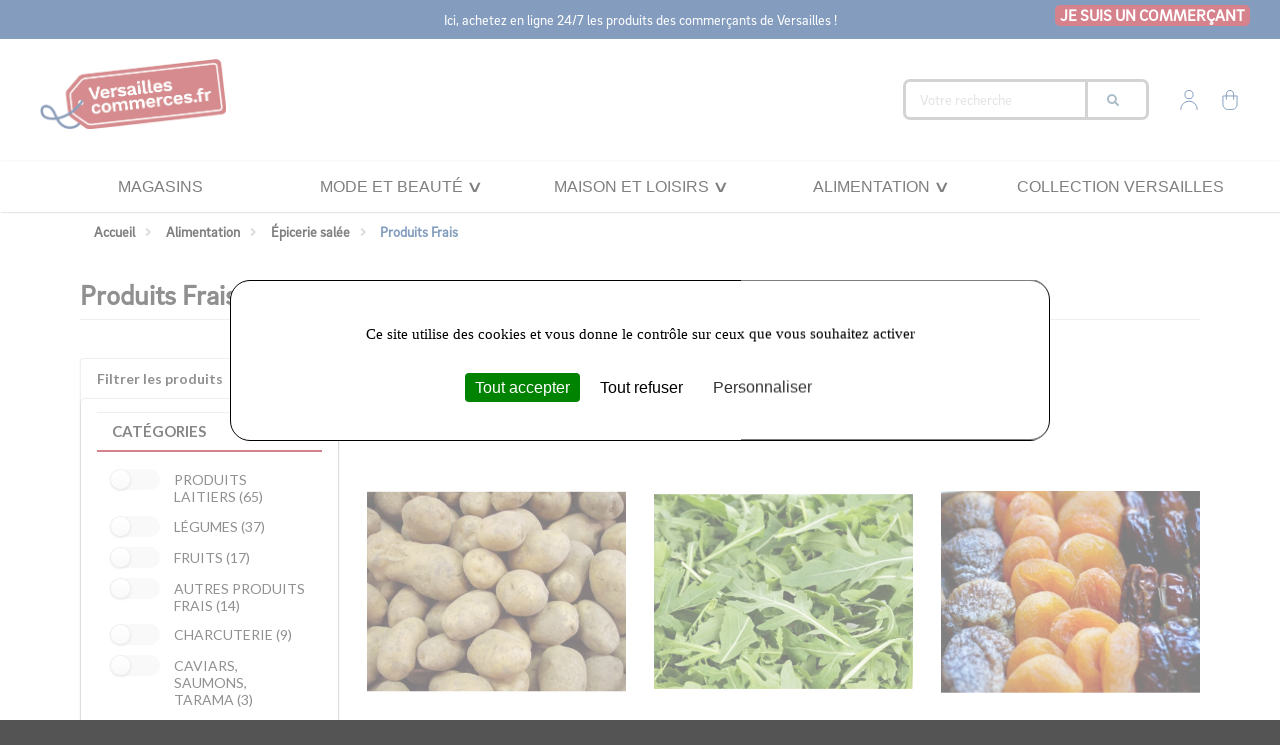

--- FILE ---
content_type: text/html; charset=UTF-8
request_url: https://versaillescommerces.fr/taxons/alimentation-7/epicerie-salee-8/produits-frais-13
body_size: 20109
content:
<!DOCTYPE html>
<html lang="fr">
<head>
    <meta charset="utf-8">
    <meta http-equiv="X-UA-Compatible" content="IE=edge">

        <link rel="icon" href="/build/versailles/images/favicon.ico" type="image/x-icon" />

            <link rel="apple-touch-icon" sizes="57x57" href="https://versaillescommerces.fr/media/cache/sylius_shop_favicon_57/VersaillesTheme/assets/images/favicon.png">
            <link rel="apple-touch-icon" sizes="60x60" href="https://versaillescommerces.fr/media/cache/sylius_shop_favicon_60/VersaillesTheme/assets/images/favicon.png">
            <link rel="apple-touch-icon" sizes="72x72" href="https://versaillescommerces.fr/media/cache/sylius_shop_favicon_72/VersaillesTheme/assets/images/favicon.png">
            <link rel="apple-touch-icon" sizes="76x76" href="https://versaillescommerces.fr/media/cache/sylius_shop_favicon_76/VersaillesTheme/assets/images/favicon.png">
            <link rel="apple-touch-icon" sizes="114x114" href="https://versaillescommerces.fr/media/cache/sylius_shop_favicon_114/VersaillesTheme/assets/images/favicon.png">
            <link rel="apple-touch-icon" sizes="120x120" href="https://versaillescommerces.fr/media/cache/sylius_shop_favicon_120/VersaillesTheme/assets/images/favicon.png">
            <link rel="apple-touch-icon" sizes="144x144" href="https://versaillescommerces.fr/media/cache/sylius_shop_favicon_144/VersaillesTheme/assets/images/favicon.png">
            <link rel="apple-touch-icon" sizes="152x152" href="https://versaillescommerces.fr/media/cache/sylius_shop_favicon_152/VersaillesTheme/assets/images/favicon.png">
    
    <title>Épicerie salée - Produits frais, caviars, saumons, tarama, produits laitiers, fruits et légumes, charcuterie - Versailles Commerces</title>

            <link rel=preload href="/build/versailles/tarteaucitronjs/tarteaucitron.js" as="script" crossorigin="anonymous">
<script src="/build/versailles/tarteaucitronjs/tarteaucitron.js"></script>
            <script>(function(w,d,s,l,i){w[l]=w[l]||[];w[l].push({'gtm.start':
            new Date().getTime(),event:'gtm.js'});var f=d.getElementsByTagName(s)[0],
        j=d.createElement(s),dl=l!='dataLayer'?'&l='+l:'';j.async=true;j.src=
        'https://www.googletagmanager.com/gtm.js?id='+i+dl;f.parentNode.insertBefore(j,f);
    })(window,document,'script','dataLayer','GTM-KG4Q24W');
</script>
    
    <meta content="width=device-width, initial-scale=1, maximum-scale=1, user-scalable=no" name="viewport">
    <link rel=preload href="/build/versailles/fonts/brand-icons.278156e4.woff2" as="font" type="font/woff2" crossorigin="anonymous">
<link rel=preload href="/build/versailles/fonts/icons.38c6d8ba.woff2" as="font" type="font/woff2" crossorigin="anonymous">
<link rel=preload href="/build/versailles/fonts/Brix Sans Regular.8ef038fe.otf" as="font" type="font/otf" crossorigin="anonymous">
<link rel=preload href="/build/versailles/fonts/Poppins-Regular.35d26b78.ttf" as="font" type="font/ttf" crossorigin="anonymous">

    
            
                    <meta name="description" content="Achetez en ligne une large sélection de produits frais, caviars, saumons et produits laitiers, disponibles chez les boutiques de la ville de Versailles. Découvrez leurs catalogues, commandez en un clic, et faites vous livrer partout en France.">
        <meta name="twitter:description" content="Achetez en ligne une large sélection de produits frais, caviars, saumons et produits laitiers, disponibles chez les boutiques de la ville de Versailles. Découvrez leurs catalogues, commandez en un clic, et faites vous livrer partout en France.">
    
    
    <meta name="twitter:card" content="summary">
    <meta name="twitter:title" content="Épicerie salée - Produits frais, caviars, saumons, tarama, produits laitiers, fruits et légumes, charcuterie">

    
        <meta property="og:type" content="product.group">



            <link rel="stylesheet" href="/build/versailles/app.297d0b73.css">



    
    



    </head>

    <body
    id="versailles"
    class="pushable route-monsieurbiz_sylius_search_taxon"
    data-route="monsieurbiz_sylius_search_taxon"
    data-locale="fr_FR"
    data-color-swatch="false"
    data-facebook-pixel="false"
    data-color-swatch-configuration="{&quot;primarySelector&quot;:{&quot;enabled&quot;:false},&quot;toggleThumbnails&quot;:{&quot;enabled&quot;:false,&quot;visibleOnDesktop&quot;:0,&quot;visibleOnMobile&quot;:0},&quot;hoverOnThumbnails&quot;:{&quot;enabled&quot;:false}}"
    data-event-dispatcher-debug="false"
>

    <!-- Google Tag Manager (noscript) -->
<noscript><iframe src="https://www.googletagmanager.com/ns.html?id=GTM-KG4Q24W"
                  height="0" width="0" style="display:none;visibility:hidden"></iframe></noscript>
<!-- End Google Tag Manager (noscript) -->





    
    
<div class="pusher">
                
            <div class="top-bar-words">
    <p>Ici, achetez en ligne 24/7 les produits des commerçants de Versailles !</p>
    <div class="top-bar-partner-link">
        <a href="https://bienvenue.wishibam.com/" target="_blank" rel="noopener">Je suis un commerçant</a>
    </div>
</div>
    
            <header>
            <header class="header-two-bars variant2">
    <div class="header-first-bar">
        <div class=" ui container">
            <div class="header-limiter">
                <div class="nav-divider mobile only"></div>
                <div class="nav-burger mobile-menu__btn_burger">
                    <a href="#city-menu">
                        <i class="sidebar icon" id="sidebar-button"></i>
                    </a>
                </div>
                <div class="nav-logo">
                    <a href="/"><img src="/build/versailles/images/cityLogo.png"/></a>
                </div>


                <div class="nav-search">
                    


<div class="ui form items">
        <form name="monsieurbiz_searchplugin_search" method="post" action="/search" class="ui search item">
        
        <div class="required field">    <div class="ui action input big"><input type="text" id="monsieurbiz_searchplugin_search_query" name="monsieurbiz_searchplugin_search[query]" required="required" title="Rechercher" placeholder="Votre recherche" /><button type="submit" class="ui button primary">
            <i class="icon search"></i>
        </button>
    </div>
</div>
        </form>
</div>


                </div>

                <div class="nav-right-block">
                    <div class="nav-account">
    <a href="/account/dashboard" class="item city-account">
        <svg xmlns="http://www.w3.org/2000/svg" xmlns:xlink="http://www.w3.org/1999/xlink" xml:space="preserve" version="1.1"
     style="enable-background:new 0 0 100 100;"
     viewBox="0 0 100 100" x="0px" y="0px" class="group_icon_svg_account">
    <style type="text/css">
        .icon_svg_account{fill:none;stroke-width:5;stroke-miterlimit:10;}
    </style>
    <circle class="icon_svg_account" cx="50" cy="23" r="20.5"/>
    <circle class="icon_svg_account" cx="50" cy="97" r="41"/>
</svg>
    </a>

    
<div id="sylius-cart-button" class="ui circular cart button" data-value="https://versaillescommerces.fr/cart/">
    


<svg version="1.1" id="Calque_1" xmlns="http://www.w3.org/2000/svg" xmlns:xlink="http://www.w3.org/1999/xlink" x="0px" y="0px"
     viewBox="0 0 100 100" style="enable-background:new 0 0 100 100;" xml:space="preserve" class="group_icon_svg_cart cart-link">
    <style type="text/css">
        .st0{fill:none;stroke-width:5;stroke-miterlimit:10;}
        .st1{fill:none;stroke-width:5;stroke-linejoin:round;stroke-miterlimit:10;}
    </style>
    <g>
        <path class="icon_svg_cart st0" d="M31.8,48.6c0,0,0-26.1,0-29S35,2.4,49.9,2.4c14.7,0,18.3,14.1,18.3,17.2c0,12.4,0,29,0,29"/>
        <path class="icon_svg_cart st1" d="M14.6,29.8c0,5.5,0,32.7,0,44c0,9.7,9.8,23.5,22.7,23.5c4.4,0,20.1,0,24.4,0c14.4,0,23.6-14.1,23.6-23.5
		c0-9.9,0-35.4,0-44C61.6,29.9,14.6,29.8,14.6,29.8z"/>
    </g>
</svg>



</div>
<div class="ui large flowing cart hidden popup">
    


    Votre panier est vide.



</div>


    </div>
                </div>


                            </div>
        </div>
    </div>
    <div class="header-nav-content">
                    <nav class="mobile hidden nav-menu">
                                    <div class="tab-nav-menu">
    <a class="title" href="/marchands/" >Magasins</a>
</div>



                            <div class="tab-nav-menu tab-nav-menu-expendable">
            <a href="/taxons/mode-et-beaute-8" class="title" >MODE ET BEAUTÉ</a>
            <div class="nav-tab-content">
                <div class="nav-tab-content-container">
                    <div class="nav-menu-flex">
                                                    <div class="subContainer">
                                    
                        <div class="title"><a href="/taxons/mode-et-beaute-8/homme-13" >Homme</a></div>
                                                                                                <div class="sub-title"><a href="/taxons/mode-et-beaute-8/homme-13/homme-manteaux-et-vestes-8" >Tops, t-shirts et chemises</a></div>
                                                                                    <div class="sub-title"><a href="/taxons/mode-et-beaute-8/homme-13/homme-bijoux-et-montres-6" >Bijoux et montres</a></div>
                                                                                    <div class="sub-title"><a href="/taxons/mode-et-beaute-8/homme-13/homme-costumes-6" >Costumes</a></div>
                                                                                    <div class="sub-title"><a href="/taxons/mode-et-beaute-8/homme-13/homme-maroquinerie-8" >Maroquinerie</a></div>
                                                                                    <div class="sub-title"><a href="/taxons/mode-et-beaute-8/homme-13/homme-accessoires-8" >Accessoires</a></div>
                                                                                    <div class="sub-title"><a href="/taxons/mode-et-beaute-8/homme-13/homme-pantalons-et-shorts-7" >Pantalons et shorts</a></div>
                                                                                    <div class="sub-title"><a href="/taxons/mode-et-beaute-8/homme-13/homme-pulls-et-gilets-7" >Pulls et gilets</a></div>
                                                                    

                            </div>
                                                    <div class="subContainer">
                                    
                        <div class="title"><a href="/taxons/mode-et-beaute-8/femme-13" >Femme</a></div>
                                                                    <div class="sub-title"><a href="/taxons/mode-et-beaute-8/femme-13/femme-tops-et-t-shirts-8" >Tops et t-shirts</a></div>
                                                                                    <div class="sub-title"><a href="/taxons/mode-et-beaute-8/femme-13/femme-pulls-et-gilets-8" >Pulls et gilets</a></div>
                                                                                    <div class="sub-title"><a href="/taxons/mode-et-beaute-8/femme-13/femme-robes-et-combinaisons-6" >Robes, jupes et combinaisons</a></div>
                                                                                    <div class="sub-title"><a href="/taxons/mode-et-beaute-8/femme-13/femme-pantalons-et-jeans-14" >Pantalons et shorts</a></div>
                                                                                    <div class="sub-title"><a href="/taxons/mode-et-beaute-8/femme-13/femme-chemises-et-blouses" >Chemises et blouses</a></div>
                                                                                    <div class="sub-title"><a href="/taxons/mode-et-beaute-8/femme-13/femme-maroquinerie-10" >Maroquinerie</a></div>
                                                                                                                <div class="sub-title"><a href="/taxons/mode-et-beaute-8/femme-13/femme-bijoux-et-montres-9" >Bijoux et montres</a></div>
                                                                                                                <div class="sub-title"><a href="/taxons/mode-et-beaute-8/femme-13/femme-accessoires-11" >Accessoires</a></div>
                                                                                                                <div class="sub-title"><a href="/taxons/mode-et-beaute-8/femme-13/femme-manteaux-et-vestes-9" >Manteaux et vestes</a></div>
                                        

                            </div>
                                                    <div class="subContainer">
                                    
                        <div class="title"><a href="/taxons/mode-et-beaute-8/beaute-11" >Beauté</a></div>
                                                                    <div class="sub-title"><a href="/taxons/mode-et-beaute-8/beaute-11/parfumerie-7" >Parfumerie</a></div>
                                                                                                                <div class="sub-title"><a href="/taxons/mode-et-beaute-8/beaute-11/soins-visage-corps-et-cheveux-8" >Soins visage, corps et cheveux</a></div>
                                                                                    <div class="sub-title"><a href="/taxons/mode-et-beaute-8/beaute-11/services-11" >Prestations bien-être</a></div>
                                                                                    <div class="sub-title"><a href="/taxons/mode-et-beaute-8/beaute-11/coffrets-et-cartes-cadeaux-1" >Coffrets et cartes cadeaux</a></div>
                                                                                    <div class="sub-title"><a href="/taxons/mode-et-beaute-8/beaute-11/beaute-accessoires" >Accessoires</a></div>
                                                                    

                            </div>
                                                    <div class="subContainer">
                                    
                        <div class="title"><a href="/taxons/mode-et-beaute-8/enfant-12" >Enfant</a></div>
                                                                                                                            <div class="sub-title"><a href="/taxons/mode-et-beaute-8/enfant-12/enfant-accessoires-4" >Accessoires</a></div>
                                                                                                                <div class="sub-title"><a href="/taxons/mode-et-beaute-8/enfant-12/soins-1" >Soins</a></div>
                                                                    

                            </div>
                                            </div>
                </div>
            </div>
        </div>
    
                            <div class="tab-nav-menu tab-nav-menu-expendable">
            <a href="/taxons/maison-et-loisirs-3" class="title" >MAISON ET LOISIRS</a>
            <div class="nav-tab-content">
                <div class="nav-tab-content-container">
                    <div class="nav-menu-flex">
                                                    <div class="subContainer">
                                    
    

                            </div>
                                                    <div class="subContainer">
                                    
                        <div class="title"><a href="/taxons/maison-et-loisirs-3/loisirs-8" >Maison</a></div>
                                                                    <div class="sub-title"><a href="/taxons/maison-et-loisirs-3/loisirs-8/decoration-dinterieur-10" >Ameublement et Décoration</a></div>
                                                                                    <div class="sub-title"><a href="/taxons/maison-et-loisirs-3/loisirs-8/art-de-la-table-10" >Art de la table</a></div>
                                                                                    <div class="sub-title"><a href="/taxons/maison-et-loisirs-3/loisirs-8/bougies-3" >Bougies et senteurs</a></div>
                                                                                    <div class="sub-title"><a href="/taxons/maison-et-loisirs-3/loisirs-8/lithotherapie" >Lithotherapie</a></div>
                                                                                    <div class="sub-title"><a href="/taxons/maison-et-loisirs-3/loisirs-8/linge-de-maison-8" >Linge de maison</a></div>
                                                                                                                                                                                                    <div class="sub-title"><a href="/taxons/maison-et-loisirs-3/loisirs-8/produits-dentretien-2" >Produits d&#039;entretien</a></div>
                                                                                    <div class="sub-title"><a href="/taxons/maison-et-loisirs-3/loisirs-8/petit-electromenager" >Petit électroménager</a></div>
                                                                                    <div class="sub-title"><a href="/taxons/maison-et-loisirs-3/loisirs-8/oeuvres-dart" >Oeuvres d&#039;art</a></div>
                                                                                    <div class="sub-title"><a href="/taxons/maison-et-loisirs-3/loisirs-8/petits-objets" >Petits objets</a></div>
                                                                    

                            </div>
                                                    <div class="subContainer">
                                    
                        <div class="title"><a href="/taxons/maison-et-loisirs-3/maison-12" >Loisirs</a></div>
                                                                    <div class="sub-title"><a href="/taxons/maison-et-loisirs-3/maison-12/papeterie-et-carterie-8" >Papeterie et carterie</a></div>
                                                                                    <div class="sub-title"><a href="/taxons/maison-et-loisirs-3/maison-12/couture-3" >Couture</a></div>
                                                                                                                <div class="sub-title"><a href="/taxons/maison-et-loisirs-3/maison-12/divertissement-8" >Livres</a></div>
                                                                                    <div class="sub-title"><a href="/taxons/maison-et-loisirs-3/maison-12/multimedia-8" >Multimédia</a></div>
                                                                                    <div class="sub-title"><a href="/taxons/maison-et-loisirs-3/maison-12/jeux-et-jouets-8" >Jeux et jouets</a></div>
                                                                                    <div class="sub-title"><a href="/taxons/maison-et-loisirs-3/maison-12/velo-et-scooter" >Accessoires vélo et scooter</a></div>
                                                                                    <div class="sub-title"><a href="/taxons/maison-et-loisirs-3/maison-12/sport-9" >Sport</a></div>
                                                                                                                <div class="sub-title"><a href="/taxons/maison-et-loisirs-3/maison-12/services-et-ateliers-5" >Spectacles, services et ateliers</a></div>
                                                                    

                            </div>
                                                    <div class="subContainer">
                                    
                        <div class="title"><a href="/taxons/maison-et-loisirs-3/idees-cadeaux-17" >Idées cadeaux</a></div>
            

                            </div>
                                                    <div class="subContainer">
                                    
    

                            </div>
                                            </div>
                </div>
            </div>
        </div>
    
                            <div class="tab-nav-menu tab-nav-menu-expendable">
            <a href="/taxons/alimentation-7" class="title" >Alimentation</a>
            <div class="nav-tab-content">
                <div class="nav-tab-content-container">
                    <div class="nav-menu-flex">
                                                    <div class="subContainer">
                                    
                        <div class="title"><a href="/taxons/alimentation-7/boissons-11" >Boissons</a></div>
                                                                    <div class="sub-title"><a href="/taxons/alimentation-7/boissons-11/vins-et-champagnes-11" >Vins et champagnes</a></div>
                                                                                    <div class="sub-title"><a href="/taxons/alimentation-7/boissons-11/cafes-thes-et-boissons-chaudes-7" >Boissons chaudes</a></div>
                                                                                    <div class="sub-title"><a href="/taxons/alimentation-7/boissons-11/spiritueux-2" >Spiritueux et liqueurs</a></div>
                                                                                    <div class="sub-title"><a href="/taxons/alimentation-7/boissons-11/bieres-et-cidres-9" >Bières et cidres</a></div>
                                                                                    <div class="sub-title"><a href="/taxons/alimentation-7/boissons-11/boissons-sans-alcool-3" >Boissons sans alcool</a></div>
                                        

                            </div>
                                                    <div class="subContainer">
                                    
    

                            </div>
                                                    <div class="subContainer">
                                    
                        <div class="title"><a href="/taxons/alimentation-7/epicerie-salee-8" >Épicerie salée</a></div>
                                                                    <div class="sub-title"><a href="/taxons/alimentation-7/epicerie-salee-8/aperitifs-11" >Apéritifs</a></div>
                                                                                    <div class="sub-title"><a href="/taxons/alimentation-7/epicerie-salee-8/condiments-9" >Condiments et sauces</a></div>
                                                                                    <div class="sub-title"><a href="/taxons/alimentation-7/epicerie-salee-8/terrines-rillettes-et-foie-gras" >Terrines, rillettes et foie gras</a></div>
                                                                                                                                            <div class="sub-title"><a href="/taxons/alimentation-7/epicerie-salee-8/soupes-et-potages-9" >Soupes et potages</a></div>
                                                                                    <div class="sub-title"><a href="/taxons/alimentation-7/epicerie-salee-8/feculents-3" >Féculents et légumineuses</a></div>
                                                                                    <div class="sub-title"><a href="/taxons/alimentation-7/epicerie-salee-8/huiles-epices-et-sauces-3" >Huiles, épices et sauces</a></div>
                                                                                    <div class="sub-title"><a href="/taxons/alimentation-7/epicerie-salee-8/plats-cuisines-12" >Plats cuisinés</a></div>
                                                                                    <div class="sub-title"><a href="/taxons/alimentation-7/epicerie-salee-8/produits-frais-13" >Produits frais</a></div>
                                                                                    <div class="sub-title"><a href="/taxons/alimentation-7/epicerie-salee-8/conserves-7" >Conserves</a></div>
                                        

                            </div>
                                                    <div class="subContainer">
                                    
                        <div class="title"><a href="/taxons/alimentation-7/epicerie-sucree-6" >Épicerie sucrée</a></div>
                                                                    <div class="sub-title"><a href="/taxons/alimentation-7/epicerie-sucree-6/confiseries-et-gateaux-6" >Confiseries, gâteaux, et chocolats</a></div>
                                                                                    <div class="sub-title"><a href="/taxons/alimentation-7/epicerie-sucree-6/confiture-miel-et-pate-a-tartiner-6" >Confiture, miel et pâte à tartiner</a></div>
                                                                                    <div class="sub-title"><a href="/taxons/alimentation-7/epicerie-sucree-6/autres-gourmandises-1" >Autres gourmandises</a></div>
                                                                                    <div class="sub-title"><a href="/taxons/alimentation-7/epicerie-sucree-6/boulangerie-3" >Boulangerie &amp; Viennoiserie</a></div>
                                                                                                                                                                                                    <div class="sub-title"><a href="/taxons/alimentation-7/epicerie-sucree-6/farines-sucres-et-levures-1" >Farines, Sucres et Levures</a></div>
                                        

                            </div>
                                                    <div class="subContainer">
                                    
                        <div class="title"><a href="/taxons/alimentation-7/coffrets-et-paniers-gourmands-7" >Coffrets et paniers gourmands</a></div>
            

                            </div>
                                                    <div class="subContainer">
                                    
                        <div class="title"><a href="/taxons/alimentation-7/plats-cuisines-13" >Restaurants</a></div>
                                                                                                <div class="sub-title"><a href="/taxons/alimentation-7/plats-cuisines-13/creperie" >Crêperie</a></div>
                                                                                                                                            <div class="sub-title"><a href="/taxons/alimentation-7/epicerie-salee-8/plats-cuisines-13/asiatique" >Spécialités Asiatiques</a></div>
                                                                                    <div class="sub-title"><a href="/taxons/alimentation-7/plats-cuisines-13/burgers-1" >Fast Food</a></div>
                                                                                    <div class="sub-title"><a href="/taxons/alimentation-7/plats-cuisines-13/desserts-5" >Desserts</a></div>
                                        

                            </div>
                                            </div>
                </div>
            </div>
        </div>
    
                            <div class="tab-nav-menu">
            <a href="/taxons/collection-versailles" class="title" >Collection Versailles</a>
        </div>
    
            
                            </nav>
            </div>
</header>
        </header>
    
    <div class="ui container container-main">

                                                            
        


            
    

                                                                
    

                            <ol class="ui breadcrumb" itemscope itemtype="https://schema.org/BreadcrumbList">
                                                        <li class="section " itemprop="itemListElement" itemscope itemtype="http://schema.org/ListItem">
    <a href="/" itemprop="item">
        <span itemprop="name">Accueil</span>
    </a>
    <meta itemprop="position" content="1">
    <div class="divider">
        <i class="angle right icon"></i>
    </div>
</li>

                                                                    <li class="section " itemprop="itemListElement" itemscope itemtype="http://schema.org/ListItem">
    <a href="/taxons/alimentation-7" itemprop="item">
        <span itemprop="name">Alimentation</span>
    </a>
    <meta itemprop="position" content="2">
    <div class="divider">
        <i class="angle right icon"></i>
    </div>
</li>

                                                                    <li class="section " itemprop="itemListElement" itemscope itemtype="http://schema.org/ListItem">
    <a href="/taxons/alimentation-7/epicerie-salee-8" itemprop="item">
        <span itemprop="name">Épicerie salée</span>
    </a>
    <meta itemprop="position" content="3">
    <div class="divider">
        <i class="angle right icon"></i>
    </div>
</li>

                                                    <li class="active section " itemprop="itemListElement" itemscope itemtype="http://schema.org/ListItem">
        <span itemprop="name">Produits Frais</span>
        <meta itemprop="position" content="4">
    </li>

                        </ol>


    




    <h1 class="ui monster section dividing header">
        Produits Frais
        <div class="sub header retailer-description"></div>
    </h1>







    
<div class="header featured-content-swiper">
    <div class="swiper-wrapper featured-content-container header large">
            </div>
</div>

    <div class="ui stackable grid mbiz-sylius-search-grid">
        <div class="ui dimmer" style="border-radius: 20px; background-color: rgba(0,0,0,.6);">
            <div class="ui massive text loader">
                <h3>chargement ...</h3>
            </div>
        </div>
        <div class="four wide column result-sidebar">
                



    
                                                                                                                                                                                                                                                                                                                                                                                                                                                                                                                                                                                                                                                                                                                                                                                                                                                                    
<div class="ui fluid vertical menu mbiz-sylius-search-filters cityTheme-filter-menu">
    <div class="header item mbiz-sylius-search-title">
        Filtrer les produits
    </div>

    <div class="mbiz-sylius-search-content">
                                <form name="filters-form" method="get" action="/taxons/alimentation-7/epicerie-salee-8/produits-frais-13" class="ui styled accordion">
                
                                    
                                    
<div class="item">
    <div class="filter-item" id="filter-main_taxon" >
        <div class="ui filter title">
            <i class="dropdown icon"></i>
            CATÉGORIES
        </div>
        <div class="content">
            <div class="filter-values" style="width: 100%">
                                                                                            <div class="filter-value" style="margin-top: 10px;">
                        <div class="ui toggle checkbox">
                            <input
                                    type="checkbox"
                                    id="filter-main_taxon-value-Produits+laitiers"
                                    name="attribute[main_taxon][]"
                                    value="Produits+laitiers"
                                    class="hidden"
                                                                >
                            <label for="filter-main_taxon-value-Produits+laitiers">PRODUITS LAITIERS (65)</label></div>
                    </div>
                                                                            <div class="filter-value" style="margin-top: 10px;">
                        <div class="ui toggle checkbox">
                            <input
                                    type="checkbox"
                                    id="filter-main_taxon-value-L%C3%A9gumes"
                                    name="attribute[main_taxon][]"
                                    value="L%C3%A9gumes"
                                    class="hidden"
                                                                >
                            <label for="filter-main_taxon-value-L%C3%A9gumes">LÉGUMES (37)</label></div>
                    </div>
                                                                            <div class="filter-value" style="margin-top: 10px;">
                        <div class="ui toggle checkbox">
                            <input
                                    type="checkbox"
                                    id="filter-main_taxon-value-Fruits"
                                    name="attribute[main_taxon][]"
                                    value="Fruits"
                                    class="hidden"
                                                                >
                            <label for="filter-main_taxon-value-Fruits">FRUITS (17)</label></div>
                    </div>
                                                                            <div class="filter-value" style="margin-top: 10px;">
                        <div class="ui toggle checkbox">
                            <input
                                    type="checkbox"
                                    id="filter-main_taxon-value-Autres+produits+frais"
                                    name="attribute[main_taxon][]"
                                    value="Autres+produits+frais"
                                    class="hidden"
                                                                >
                            <label for="filter-main_taxon-value-Autres+produits+frais">AUTRES PRODUITS FRAIS (14)</label></div>
                    </div>
                                                                            <div class="filter-value" style="margin-top: 10px;">
                        <div class="ui toggle checkbox">
                            <input
                                    type="checkbox"
                                    id="filter-main_taxon-value-Charcuterie"
                                    name="attribute[main_taxon][]"
                                    value="Charcuterie"
                                    class="hidden"
                                                                >
                            <label for="filter-main_taxon-value-Charcuterie">CHARCUTERIE (9)</label></div>
                    </div>
                                                                            <div class="filter-value" style="margin-top: 10px;">
                        <div class="ui toggle checkbox">
                            <input
                                    type="checkbox"
                                    id="filter-main_taxon-value-Caviars%2C+saumons%2C+tarama"
                                    name="attribute[main_taxon][]"
                                    value="Caviars%2C+saumons%2C+tarama"
                                    class="hidden"
                                                                >
                            <label for="filter-main_taxon-value-Caviars%2C+saumons%2C+tarama">CAVIARS, SAUMONS, TARAMA (3)</label></div>
                    </div>
                                            </div>
        </div>
                    <div class="item">
                <button type="submit" class="ui primary button" style="width: 100%;">
                    Valider
                </button>
            </div>
            </div>
</div>
                                    
<div class="item">
    <div class="filter-item" id="filter-merchant" >
        <div class="ui filter title">
            <i class="dropdown icon"></i>
            MARCHAND
        </div>
        <div class="content">
            <div class="filter-values" style="width: 100%">
                                                                                            <div class="filter-value" style="margin-top: 10px;">
                        <div class="ui toggle checkbox">
                            <input
                                    type="checkbox"
                                    id="filter-merchant-value-city+vrac"
                                    name="attribute[merchant][]"
                                    value="city+vrac"
                                    class="hidden"
                                                                >
                            <label for="filter-merchant-value-city+vrac">CITY VRAC (89)</label></div>
                    </div>
                                                                            <div class="filter-value" style="margin-top: 10px;">
                        <div class="ui toggle checkbox">
                            <input
                                    type="checkbox"
                                    id="filter-merchant-value-chez+brigitte"
                                    name="attribute[merchant][]"
                                    value="chez+brigitte"
                                    class="hidden"
                                                                >
                            <label for="filter-merchant-value-chez+brigitte">CHEZ BRIGITTE (25)</label></div>
                    </div>
                                                                            <div class="filter-value" style="margin-top: 10px;">
                        <div class="ui toggle checkbox">
                            <input
                                    type="checkbox"
                                    id="filter-merchant-value-casa+zanoni+by+chef+simone+zanoni"
                                    name="attribute[merchant][]"
                                    value="casa+zanoni+by+chef+simone+zanoni"
                                    class="hidden"
                                                                >
                            <label for="filter-merchant-value-casa+zanoni+by+chef+simone+zanoni">CASA ZANONI BY CHEF SIMONE ZANONI (19)</label></div>
                    </div>
                                                                            <div class="filter-value" style="margin-top: 10px;">
                        <div class="ui toggle checkbox">
                            <input
                                    type="checkbox"
                                    id="filter-merchant-value-Au+Poisson+Bleu"
                                    name="attribute[merchant][]"
                                    value="Au+Poisson+Bleu"
                                    class="hidden"
                                                                >
                            <label for="filter-merchant-value-Au+Poisson+Bleu">AU POISSON BLEU (3)</label></div>
                    </div>
                                                                            <div class="filter-value" style="margin-top: 10px;">
                        <div class="ui toggle checkbox">
                            <input
                                    type="checkbox"
                                    id="filter-merchant-value-au+bec+fin"
                                    name="attribute[merchant][]"
                                    value="au+bec+fin"
                                    class="hidden"
                                                                >
                            <label for="filter-merchant-value-au+bec+fin">AU BEC FIN (3)</label></div>
                    </div>
                                                                            <div class="filter-value" style="margin-top: 10px;">
                        <div class="ui toggle checkbox">
                            <input
                                    type="checkbox"
                                    id="filter-merchant-value-nutrifraiche+-+le+roi+de+l%27ananas"
                                    name="attribute[merchant][]"
                                    value="nutrifraiche+-+le+roi+de+l%27ananas"
                                    class="hidden"
                                                                >
                            <label for="filter-merchant-value-nutrifraiche+-+le+roi+de+l%27ananas">NUTRIFRAICHE - LE ROI DE L&#039;ANANAS (3)</label></div>
                    </div>
                                                                            <div class="filter-value" style="margin-top: 10px;">
                        <div class="ui toggle checkbox">
                            <input
                                    type="checkbox"
                                    id="filter-merchant-value-olives+%26+tentations"
                                    name="attribute[merchant][]"
                                    value="olives+%26+tentations"
                                    class="hidden"
                                                                >
                            <label for="filter-merchant-value-olives+%26+tentations">OLIVES &amp; TENTATIONS (2)</label></div>
                    </div>
                                                                            <div class="filter-value" style="margin-top: 10px;">
                        <div class="ui toggle checkbox">
                            <input
                                    type="checkbox"
                                    id="filter-merchant-value-d%C3%A9pot+primeur"
                                    name="attribute[merchant][]"
                                    value="d%C3%A9pot+primeur"
                                    class="hidden"
                                                                >
                            <label for="filter-merchant-value-d%C3%A9pot+primeur">DÉPOT PRIMEUR (1)</label></div>
                    </div>
                                            </div>
        </div>
                    <div class="item">
                <button type="submit" class="ui primary button" style="width: 100%;">
                    Valider
                </button>
            </div>
            </div>
</div>
                                    
<div class="item">
    <div class="filter-item" id="filter-brand" >
        <div class="ui filter title">
            <i class="dropdown icon"></i>
            MARQUE
        </div>
        <div class="content">
            <div class="filter-values" style="width: 100%">
                                                                                            <div class="filter-value" style="margin-top: 10px;">
                        <div class="ui toggle checkbox">
                            <input
                                    type="checkbox"
                                    id="filter-brand-value-city+vrac"
                                    name="attribute[brand][]"
                                    value="city+vrac"
                                    class="hidden"
                                                                >
                            <label for="filter-brand-value-city+vrac">CITY VRAC (89)</label></div>
                    </div>
                                                                            <div class="filter-value" style="margin-top: 10px;">
                        <div class="ui toggle checkbox">
                            <input
                                    type="checkbox"
                                    id="filter-brand-value-chez+brigitte"
                                    name="attribute[brand][]"
                                    value="chez+brigitte"
                                    class="hidden"
                                                                >
                            <label for="filter-brand-value-chez+brigitte">CHEZ BRIGITTE (25)</label></div>
                    </div>
                                                                            <div class="filter-value" style="margin-top: 10px;">
                        <div class="ui toggle checkbox">
                            <input
                                    type="checkbox"
                                    id="filter-brand-value-casa+zanoni+by+chef+simone+zanoni"
                                    name="attribute[brand][]"
                                    value="casa+zanoni+by+chef+simone+zanoni"
                                    class="hidden"
                                                                >
                            <label for="filter-brand-value-casa+zanoni+by+chef+simone+zanoni">CASA ZANONI BY CHEF SIMONE ZANONI (19)</label></div>
                    </div>
                                                                            <div class="filter-value" style="margin-top: 10px;">
                        <div class="ui toggle checkbox">
                            <input
                                    type="checkbox"
                                    id="filter-brand-value-astara"
                                    name="attribute[brand][]"
                                    value="astara"
                                    class="hidden"
                                                                >
                            <label for="filter-brand-value-astara">ASTARA (3)</label></div>
                    </div>
                                                                            <div class="filter-value" style="margin-top: 10px;">
                        <div class="ui toggle checkbox">
                            <input
                                    type="checkbox"
                                    id="filter-brand-value-au+bec+fin"
                                    name="attribute[brand][]"
                                    value="au+bec+fin"
                                    class="hidden"
                                                                >
                            <label for="filter-brand-value-au+bec+fin">AU BEC FIN (3)</label></div>
                    </div>
                                                                            <div class="filter-value" style="margin-top: 10px;">
                        <div class="ui toggle checkbox">
                            <input
                                    type="checkbox"
                                    id="filter-brand-value-nutrifraiche"
                                    name="attribute[brand][]"
                                    value="nutrifraiche"
                                    class="hidden"
                                                                >
                            <label for="filter-brand-value-nutrifraiche">NUTRIFRAICHE (3)</label></div>
                    </div>
                                                                            <div class="filter-value" style="margin-top: 10px;">
                        <div class="ui toggle checkbox">
                            <input
                                    type="checkbox"
                                    id="filter-brand-value-le+lait+des+5+fermes"
                                    name="attribute[brand][]"
                                    value="le+lait+des+5+fermes"
                                    class="hidden"
                                                                >
                            <label for="filter-brand-value-le+lait+des+5+fermes">LE LAIT DES 5 FERMES (1)</label></div>
                    </div>
                                                                            <div class="filter-value" style="margin-top: 10px;">
                        <div class="ui toggle checkbox">
                            <input
                                    type="checkbox"
                                    id="filter-brand-value-maison+raoul+gey"
                                    name="attribute[brand][]"
                                    value="maison+raoul+gey"
                                    class="hidden"
                                                                >
                            <label for="filter-brand-value-maison+raoul+gey">MAISON RAOUL GEY (1)</label></div>
                    </div>
                                                                            <div class="filter-value" style="margin-top: 10px;">
                        <div class="ui toggle checkbox">
                            <input
                                    type="checkbox"
                                    id="filter-brand-value-sabaton"
                                    name="attribute[brand][]"
                                    value="sabaton"
                                    class="hidden"
                                                                >
                            <label for="filter-brand-value-sabaton">SABATON (1)</label></div>
                    </div>
                                            </div>
        </div>
                    <div class="item">
                <button type="submit" class="ui primary button" style="width: 100%;">
                    Valider
                </button>
            </div>
            </div>
</div>
                                    
<div class="item">
    <div class="filter-item" id="filter-Taille" >
        <div class="ui filter title">
            <i class="dropdown icon"></i>
            TAILLE
        </div>
        <div class="content">
            <div class="filter-values" style="width: 100%">
                                                                                            <div class="filter-value" style="margin-top: 10px;">
                        <div class="ui toggle checkbox">
                            <input
                                    type="checkbox"
                                    id="filter-Taille-value-1"
                                    name="attribute[Taille][]"
                                    value="1"
                                    class="hidden"
                                                                >
                            <label for="filter-Taille-value-1">1 (1)</label></div>
                    </div>
                                                                            <div class="filter-value" style="margin-top: 10px;">
                        <div class="ui toggle checkbox">
                            <input
                                    type="checkbox"
                                    id="filter-Taille-value-100g"
                                    name="attribute[Taille][]"
                                    value="100g"
                                    class="hidden"
                                                                >
                            <label for="filter-Taille-value-100g">100G (1)</label></div>
                    </div>
                                                                            <div class="filter-value" style="margin-top: 10px;">
                        <div class="ui toggle checkbox">
                            <input
                                    type="checkbox"
                                    id="filter-Taille-value-TU"
                                    name="attribute[Taille][]"
                                    value="TU"
                                    class="hidden"
                                                                >
                            <label for="filter-Taille-value-TU">TU (132)</label></div>
                    </div>
                                                                            <div class="filter-value" style="margin-top: 10px;">
                        <div class="ui toggle checkbox">
                            <input
                                    type="checkbox"
                                    id="filter-Taille-value-ENTIER+entre+800g+et+890g"
                                    name="attribute[Taille][]"
                                    value="ENTIER+entre+800g+et+890g"
                                    class="hidden"
                                                                >
                            <label for="filter-Taille-value-ENTIER+entre+800g+et+890g">ENTIER ENTRE 800G ET 890G (1)</label></div>
                    </div>
                                                                            <div class="filter-value" style="margin-top: 10px;">
                        <div class="ui toggle checkbox">
                            <input
                                    type="checkbox"
                                    id="filter-Taille-value-1-1.1kg"
                                    name="attribute[Taille][]"
                                    value="1-1.1kg"
                                    class="hidden"
                                                                >
                            <label for="filter-Taille-value-1-1.1kg">1-1.1KG (3)</label></div>
                    </div>
                                                                            <div class="filter-value" style="margin-top: 10px;">
                        <div class="ui toggle checkbox">
                            <input
                                    type="checkbox"
                                    id="filter-Taille-value-300-390g"
                                    name="attribute[Taille][]"
                                    value="300-390g"
                                    class="hidden"
                                                                >
                            <label for="filter-Taille-value-300-390g">300-390G (5)</label></div>
                    </div>
                                                                            <div class="filter-value" style="margin-top: 10px;">
                        <div class="ui toggle checkbox">
                            <input
                                    type="checkbox"
                                    id="filter-Taille-value-700-790g"
                                    name="attribute[Taille][]"
                                    value="700-790g"
                                    class="hidden"
                                                                >
                            <label for="filter-Taille-value-700-790g">700-790G (3)</label></div>
                    </div>
                                                                            <div class="filter-value" style="margin-top: 10px;">
                        <div class="ui toggle checkbox">
                            <input
                                    type="checkbox"
                                    id="filter-Taille-value-TRESSE+BUFALA+FUM%C3%89"
                                    name="attribute[Taille][]"
                                    value="TRESSE+BUFALA+FUM%C3%89"
                                    class="hidden"
                                                                >
                            <label for="filter-Taille-value-TRESSE+BUFALA+FUM%C3%89">TRESSE BUFALA FUMÉ (1)</label></div>
                    </div>
                                                                            <div class="filter-value" style="margin-top: 10px;">
                        <div class="ui toggle checkbox">
                            <input
                                    type="checkbox"
                                    id="filter-Taille-value-500-590g"
                                    name="attribute[Taille][]"
                                    value="500-590g"
                                    class="hidden"
                                                                >
                            <label for="filter-Taille-value-500-590g">500-590G (4)</label></div>
                    </div>
                                                                            <div class="filter-value" style="margin-top: 10px;">
                        <div class="ui toggle checkbox">
                            <input
                                    type="checkbox"
                                    id="filter-Taille-value-800-890g"
                                    name="attribute[Taille][]"
                                    value="800-890g"
                                    class="hidden"
                                                                >
                            <label for="filter-Taille-value-800-890g">800-890G (2)</label></div>
                    </div>
                                                                                <div class="hidden-filter">
                                                                <div class="filter-value" style="margin-top: 10px;">
                        <div class="ui toggle checkbox">
                            <input
                                    type="checkbox"
                                    id="filter-Taille-value-BUFALONA"
                                    name="attribute[Taille][]"
                                    value="BUFALONA"
                                    class="hidden"
                                                                >
                            <label for="filter-Taille-value-BUFALONA">BUFALONA (1)</label></div>
                    </div>
                                                                            <div class="filter-value" style="margin-top: 10px;">
                        <div class="ui toggle checkbox">
                            <input
                                    type="checkbox"
                                    id="filter-Taille-value-900-990g"
                                    name="attribute[Taille][]"
                                    value="900-990g"
                                    class="hidden"
                                                                >
                            <label for="filter-Taille-value-900-990g">900-990G (3)</label></div>
                    </div>
                                                                            <div class="filter-value" style="margin-top: 10px;">
                        <div class="ui toggle checkbox">
                            <input
                                    type="checkbox"
                                    id="filter-Taille-value-200-290g"
                                    name="attribute[Taille][]"
                                    value="200-290g"
                                    class="hidden"
                                                                >
                            <label for="filter-Taille-value-200-290g">200-290G (2)</label></div>
                    </div>
                                                                            <div class="filter-value" style="margin-top: 10px;">
                        <div class="ui toggle checkbox">
                            <input
                                    type="checkbox"
                                    id="filter-Taille-value-400-490g"
                                    name="attribute[Taille][]"
                                    value="400-490g"
                                    class="hidden"
                                                                >
                            <label for="filter-Taille-value-400-490g">400-490G (4)</label></div>
                    </div>
                                                                            <div class="filter-value" style="margin-top: 10px;">
                        <div class="ui toggle checkbox">
                            <input
                                    type="checkbox"
                                    id="filter-Taille-value-600-690g"
                                    name="attribute[Taille][]"
                                    value="600-690g"
                                    class="hidden"
                                                                >
                            <label for="filter-Taille-value-600-690g">600-690G (3)</label></div>
                    </div>
                                                                            <div class="filter-value" style="margin-top: 10px;">
                        <div class="ui toggle checkbox">
                            <input
                                    type="checkbox"
                                    id="filter-Taille-value-100-190g"
                                    name="attribute[Taille][]"
                                    value="100-190g"
                                    class="hidden"
                                                                >
                            <label for="filter-Taille-value-100-190g">100-190G (2)</label></div>
                    </div>
                                                                            <div class="filter-value" style="margin-top: 10px;">
                        <div class="ui toggle checkbox">
                            <input
                                    type="checkbox"
                                    id="filter-Taille-value-400g-490g"
                                    name="attribute[Taille][]"
                                    value="400g-490g"
                                    class="hidden"
                                                                >
                            <label for="filter-Taille-value-400g-490g">400G-490G (1)</label></div>
                    </div>
                                                                            <div class="filter-value" style="margin-top: 10px;">
                        <div class="ui toggle checkbox">
                            <input
                                    type="checkbox"
                                    id="filter-Taille-value-ENTIER+entre+900g+et+990g"
                                    name="attribute[Taille][]"
                                    value="ENTIER+entre+900g+et+990g"
                                    class="hidden"
                                                                >
                            <label for="filter-Taille-value-ENTIER+entre+900g+et+990g">ENTIER ENTRE 900G ET 990G (1)</label></div>
                    </div>
                                                        </div>
                        <button class="ui primary icon labeled button filter-show-more" type="button" style="margin-top: 10px;">
                            <i class="plus icon"></i> Tout voir
                        </button>
                            </div>
        </div>
                    <div class="item">
                <button type="submit" class="ui primary button" style="width: 100%;">
                    Valider
                </button>
            </div>
            </div>
</div>
                                    
                
                                    <div class="item">
                        <div class="filter-item" id="filter-price">
        <div class="ui title filter">
            <i class="dropdown icon"></i>
            Prix
        </div>
        <div class="filter-values content" style="width: 100%">

            <div class="filter-value" style="margin-top: 10px;">
                <label for="filter-price-min" style="margin-bottom: 5px;display: block;">Prix minimum</label>
                <div class="ui labeled input">
                    <div class="ui label">€</div>
                    <input type="number" id="filter-price-min" name="price[min]" data-input-original-id="price-original-min" value="0" min="0" max="255"></div>
            </div>

            <div class="filter-value" style="margin-top: 10px;">
                <label for="filter-price-max" style="margin-bottom: 5px;display: block;">Prix maximum</label>
                <div class="ui labeled input">
                    <div class="ui label">€</div>
                    <input type="number" id="filter-price-min" name="price[max]" data-input-original-id="price-original-max" value="255" min="0" max="255"></div>
            </div>

            <input type="hidden" name="price[original-min]" id="price-original-min" value="0" />
            <input type="hidden" name="price[original-max]" id="price-original-max" value="255" />
        </div>
    </div>
                    <div class="item">
                <button type="submit" class="ui primary button" style="width: 100%;">
                    Valider
                </button>
            </div>
        </div>
                
                                                
                                                
                                                            </form>
            </div>
</div>

    

        </div>

        <div class="twelve wide column result-products">
                            
                
<div class="ui left floated small header">
    <div class="ui dropdown sylius-paginate">
        Lister (27)
        <i class="dropdown icon"></i>
        <div class="menu">
                                                                                                <a class="item" href="/taxons/alimentation-7/epicerie-salee-8/produits-frais-13?limit=54">54</a>
                                                                                    <a class="item" href="/taxons/alimentation-7/epicerie-salee-8/produits-frais-13?limit=81">81</a>
                                    </div>
    </div>
</div>
                
            
    
                                
                        
    <div class="ui left floated small header">
        <div class="ui dropdown">
            <i class="dropdown icon"></i>
                            <div class="text">Trier par position</div>
                        <div class="menu">
                                    <a
                        class="item active "
                        href="/taxons/alimentation-7/epicerie-salee-8/produits-frais-13"
                        data-text="par position"
                    >
                        par position
                    </a>
                                    <a
                        class="item  "
                        href="/taxons/alimentation-7/epicerie-salee-8/produits-frais-13?sorting%5Bname%5D=asc"
                        data-text="de a à z"
                    >
                        de a à z
                    </a>
                                    <a
                        class="item  "
                        href="/taxons/alimentation-7/epicerie-salee-8/produits-frais-13?sorting%5Bname%5D=desc"
                        data-text="de z à a"
                    >
                        de z à a
                    </a>
                                    <a
                        class="item  "
                        href="/taxons/alimentation-7/epicerie-salee-8/produits-frais-13?sorting%5Bcreated_at%5D=desc"
                        data-text="plus récent en premier"
                    >
                        plus récent en premier
                    </a>
                                    <a
                        class="item  "
                        href="/taxons/alimentation-7/epicerie-salee-8/produits-frais-13?sorting%5Bcreated_at%5D=asc"
                        data-text="plus anciens en premier"
                    >
                        plus anciens en premier
                    </a>
                                    <a
                        class="item  "
                        href="/taxons/alimentation-7/epicerie-salee-8/produits-frais-13?sorting%5Bprice%5D=asc"
                        data-text="le moins cher en premier"
                    >
                        le moins cher en premier
                    </a>
                                    <a
                        class="item  "
                        href="/taxons/alimentation-7/epicerie-salee-8/produits-frais-13?sorting%5Bprice%5D=desc"
                        data-text="le plus cher en premier"
                    >
                        le plus cher en premier
                    </a>
                            </div>
        </div>
    </div>
                <div class="ui clearing hidden divider"></div>

                <div class="ui three cards" id="products">
                                                                        
<div class="ui fluid card">
    <a href="/products/chez-brigitte-chez-brigitte-pdt-bintje-grosse-non-lavee-d7325eb0-1839-4a52-b328-1c77964cd16a" class="blurring dimmable image">
        <div class="ui dimmer">
            <div class="content">
                <div class="center">
                    <div class="ui button">En savoir plus</div>
                </div>
            </div>
        </div>

                            
        
<div class="product-tags top-tags">
    </div>
<div class="product-tags bottom-tags">
    </div>

        <img src="https://versaillescommerces.fr/media/cache/wishibam_shop_product_thumbnail/aa/bf/d24f7fa52b393b0e2905a2623059.jpg" alt="Pdt Bintje Grosse Non Lavée 🇫🇷" class="ui bordered image" />
    </a>

    
    <div class="content">
        
                <div class="cityTheme-product-list-prices">
                            <div class="cityTheme-product-price"><b>1,50 €</b></div>
                                </div>
                    <a href="/products/chez-brigitte-chez-brigitte-pdt-bintje-grosse-non-lavee-d7325eb0-1839-4a52-b328-1c77964cd16a" class="header sylius-product-name">
                                                            <span class="cityTheme-product-list-brand">Chez Brigitte</span> -
                                                                Pdt Bintje Grosse Non Lavée 🇫🇷
</a>
    </div>
</div>
                                                                                                
<div class="ui fluid card">
    <a href="/products/chez-brigitte-chez-brigitte-roquette-ccdc733a-5f01-4ae0-a5bc-aacaf7eae517" class="blurring dimmable image">
        <div class="ui dimmer">
            <div class="content">
                <div class="center">
                    <div class="ui button">En savoir plus</div>
                </div>
            </div>
        </div>

                            
        
<div class="product-tags top-tags">
    </div>
<div class="product-tags bottom-tags">
    </div>

        <img src="https://versaillescommerces.fr/media/cache/wishibam_shop_product_thumbnail/38/9d/62e9710d24862123d54d440ae82c.jpg" alt="Roquette 🇫🇷" class="ui bordered image" />
    </a>

    
    <div class="content">
        
                <div class="cityTheme-product-list-prices">
                            <div class="cityTheme-product-price"><b>2,00 €</b></div>
                                </div>
                    <a href="/products/chez-brigitte-chez-brigitte-roquette-ccdc733a-5f01-4ae0-a5bc-aacaf7eae517" class="header sylius-product-name">
                                                            <span class="cityTheme-product-list-brand">Chez Brigitte</span> -
                                                                Roquette 🇫🇷
</a>
    </div>
</div>
                                                                                                
<div class="ui fluid card">
    <a href="/products/chez-brigitte-chez-brigitte-pruneaux-dagen-moeleux-igp-denoyautes-cac52363-b20f-46e1-a469-a8b720e4efb8" class="blurring dimmable image">
        <div class="ui dimmer">
            <div class="content">
                <div class="center">
                    <div class="ui button">En savoir plus</div>
                </div>
            </div>
        </div>

                            
        
<div class="product-tags top-tags">
    </div>
<div class="product-tags bottom-tags">
    </div>

        <img src="https://versaillescommerces.fr/media/cache/wishibam_shop_product_thumbnail/f2/5e/e09b3b9d4b3fe535aae4ddd88940.jpg" alt="Pruneaux D&#039;Agen Moeleux Igp Denoyautes 🇫🇷" class="ui bordered image" />
    </a>

    
    <div class="content">
        
                <div class="cityTheme-product-list-prices">
                            <div class="cityTheme-product-price"><b>5,00 €</b></div>
                                </div>
                    <a href="/products/chez-brigitte-chez-brigitte-pruneaux-dagen-moeleux-igp-denoyautes-cac52363-b20f-46e1-a469-a8b720e4efb8" class="header sylius-product-name">
                                                            <span class="cityTheme-product-list-brand">Chez Brigitte</span> -
                                                                Pruneaux D&#039;Agen Moeleux Igp Denoyautes 🇫🇷
</a>
    </div>
</div>
                                                                                                
<div class="ui fluid card">
    <a href="/products/chez-brigitte-chez-brigitte-pruneaux-dagen-moeleux-igp-c3f50fc3-82d0-4146-8110-d63f5d1577ba" class="blurring dimmable image">
        <div class="ui dimmer">
            <div class="content">
                <div class="center">
                    <div class="ui button">En savoir plus</div>
                </div>
            </div>
        </div>

                            
        
<div class="product-tags top-tags">
    </div>
<div class="product-tags bottom-tags">
    </div>

        <img src="https://versaillescommerces.fr/media/cache/wishibam_shop_product_thumbnail/a5/f1/8ab94d02a6af69a1ffb5601af321.jpg" alt="Pruneaux D&#039;Agen Moeleux Igp 🇫🇷" class="ui bordered image" />
    </a>

    
    <div class="content">
        
                <div class="cityTheme-product-list-prices">
                            <div class="cityTheme-product-price"><b>4,00 €</b></div>
                                </div>
                    <a href="/products/chez-brigitte-chez-brigitte-pruneaux-dagen-moeleux-igp-c3f50fc3-82d0-4146-8110-d63f5d1577ba" class="header sylius-product-name">
                                                            <span class="cityTheme-product-list-brand">Chez Brigitte</span> -
                                                                Pruneaux D&#039;Agen Moeleux Igp 🇫🇷
</a>
    </div>
</div>
                                                                                                
<div class="ui fluid card">
    <a href="/products/chez-brigitte-chez-brigitte-pdt-mitraille-bea5bbbb-4699-40f5-b984-4c7af17e8d3b" class="blurring dimmable image">
        <div class="ui dimmer">
            <div class="content">
                <div class="center">
                    <div class="ui button">En savoir plus</div>
                </div>
            </div>
        </div>

                            
        
<div class="product-tags top-tags">
    </div>
<div class="product-tags bottom-tags">
    </div>

        <img src="https://versaillescommerces.fr/media/cache/wishibam_shop_product_thumbnail/80/07/739bd7863a1726b6f1f9c372ddc2.jpg" alt="Pdt Mitraille 🇫🇷" class="ui bordered image" />
    </a>

    
    <div class="content">
        
                <div class="cityTheme-product-list-prices">
                            <div class="cityTheme-product-price"><b>2,95 €</b></div>
                                </div>
                    <a href="/products/chez-brigitte-chez-brigitte-pdt-mitraille-bea5bbbb-4699-40f5-b984-4c7af17e8d3b" class="header sylius-product-name">
                                                            <span class="cityTheme-product-list-brand">Chez Brigitte</span> -
                                                                Pdt Mitraille 🇫🇷
</a>
    </div>
</div>
                                                                                                
<div class="ui fluid card">
    <a href="/products/chez-brigitte-chez-brigitte-pdt-grenaille-bc61df69-8fb7-4513-87f3-5a256206d0b9" class="blurring dimmable image">
        <div class="ui dimmer">
            <div class="content">
                <div class="center">
                    <div class="ui button">En savoir plus</div>
                </div>
            </div>
        </div>

                            
        
<div class="product-tags top-tags">
    </div>
<div class="product-tags bottom-tags">
    </div>

        <img src="https://versaillescommerces.fr/media/cache/wishibam_shop_product_thumbnail/ec/f3/2f0ed9d37ef41cb06bd2c3fc27e2.jpg" alt="Pdt Grenaille 🇫🇷" class="ui bordered image" />
    </a>

    
    <div class="content">
        
                <div class="cityTheme-product-list-prices">
                            <div class="cityTheme-product-price"><b>2,50 €</b></div>
                                </div>
                    <a href="/products/chez-brigitte-chez-brigitte-pdt-grenaille-bc61df69-8fb7-4513-87f3-5a256206d0b9" class="header sylius-product-name">
                                                            <span class="cityTheme-product-list-brand">Chez Brigitte</span> -
                                                                Pdt Grenaille 🇫🇷
</a>
    </div>
</div>
                                                                                                
<div class="ui fluid card">
    <a href="/products/chez-brigitte-chez-brigitte-bananes-moelleuses-b2bee815-b99e-411b-90c1-8af3803234e9" class="blurring dimmable image">
        <div class="ui dimmer">
            <div class="content">
                <div class="center">
                    <div class="ui button">En savoir plus</div>
                </div>
            </div>
        </div>

                            
        
<div class="product-tags top-tags">
    </div>
<div class="product-tags bottom-tags">
    </div>

        <img src="https://versaillescommerces.fr/media/cache/wishibam_shop_product_thumbnail/0c/d1/11a280e75c85fe7f98122f5c4584.jpg" alt="Bananes Moelleuses" class="ui bordered image" />
    </a>

    
    <div class="content">
        
                <div class="cityTheme-product-list-prices">
                            <div class="cityTheme-product-price"><b>3,60 €</b></div>
                                </div>
                    <a href="/products/chez-brigitte-chez-brigitte-bananes-moelleuses-b2bee815-b99e-411b-90c1-8af3803234e9" class="header sylius-product-name">
                                                            <span class="cityTheme-product-list-brand">Chez Brigitte</span> -
                                                                Bananes Moelleuses
</a>
    </div>
</div>
                                                                                                
<div class="ui fluid card">
    <a href="/products/chez-brigitte-chez-brigitte-salade-batavia-ade76fde-b0f4-4e1f-a91b-717cd6e4eb97" class="blurring dimmable image">
        <div class="ui dimmer">
            <div class="content">
                <div class="center">
                    <div class="ui button">En savoir plus</div>
                </div>
            </div>
        </div>

                            
        
<div class="product-tags top-tags">
    </div>
<div class="product-tags bottom-tags">
    </div>

        <img src="https://versaillescommerces.fr/media/cache/wishibam_shop_product_thumbnail/82/27/a877ed1954b98787dc4be93d20a6.jpg" alt="Salade Batavia 🇫🇷" class="ui bordered image" />
    </a>

    
    <div class="content">
        
                <div class="cityTheme-product-list-prices">
                            <div class="cityTheme-product-price"><b>1,50 €</b></div>
                                </div>
                    <a href="/products/chez-brigitte-chez-brigitte-salade-batavia-ade76fde-b0f4-4e1f-a91b-717cd6e4eb97" class="header sylius-product-name">
                                                            <span class="cityTheme-product-list-brand">Chez Brigitte</span> -
                                                                Salade Batavia 🇫🇷
</a>
    </div>
</div>
                                                                                                
<div class="ui fluid card">
    <a href="/products/chez-brigitte-chez-brigitte-pdt-agatha-grosse-lavee-877f8506-3be1-4c38-bce0-9b4fd42ecd4f" class="blurring dimmable image">
        <div class="ui dimmer">
            <div class="content">
                <div class="center">
                    <div class="ui button">En savoir plus</div>
                </div>
            </div>
        </div>

                            
        
<div class="product-tags top-tags">
    </div>
<div class="product-tags bottom-tags">
    </div>

        <img src="https://versaillescommerces.fr/media/cache/wishibam_shop_product_thumbnail/d5/4b/7ef965cb53fdc70335de8cc4549d.jpg" alt="Pdt Agatha Grosse Lavée 🇫🇷" class="ui bordered image" />
    </a>

    
    <div class="content">
        
                <div class="cityTheme-product-list-prices">
                            <div class="cityTheme-product-price"><b>1,50 €</b></div>
                                </div>
                    <a href="/products/chez-brigitte-chez-brigitte-pdt-agatha-grosse-lavee-877f8506-3be1-4c38-bce0-9b4fd42ecd4f" class="header sylius-product-name">
                                                            <span class="cityTheme-product-list-brand">Chez Brigitte</span> -
                                                                Pdt Agatha Grosse Lavée 🇫🇷
</a>
    </div>
</div>
                                                                                                
<div class="ui fluid card">
    <a href="/products/chez-brigitte-chez-brigitte-salade-frisee-fine-53a07cb2-d949-42ae-8973-17f552657930" class="blurring dimmable image">
        <div class="ui dimmer">
            <div class="content">
                <div class="center">
                    <div class="ui button">En savoir plus</div>
                </div>
            </div>
        </div>

                            
        
<div class="product-tags top-tags">
    </div>
<div class="product-tags bottom-tags">
    </div>

        <img src="https://versaillescommerces.fr/media/cache/wishibam_shop_product_thumbnail/8b/a2/21c581bfb224bf2c2bd742be78a3.jpg" alt="Salade Frisee Fine 🇪🇸" class="ui bordered image" />
    </a>

    
    <div class="content">
        
                <div class="cityTheme-product-list-prices">
                            <div class="cityTheme-product-price"><b>1,50 €</b></div>
                                </div>
                    <a href="/products/chez-brigitte-chez-brigitte-salade-frisee-fine-53a07cb2-d949-42ae-8973-17f552657930" class="header sylius-product-name">
                                                            <span class="cityTheme-product-list-brand">Chez Brigitte</span> -
                                                                Salade Frisee Fine 🇪🇸
</a>
    </div>
</div>
                                                                                                
<div class="ui fluid card">
    <a href="/products/chez-brigitte-chez-brigitte-salade-chene-rouge-4a701e89-47b9-4015-b373-69a8c62ea30e" class="blurring dimmable image">
        <div class="ui dimmer">
            <div class="content">
                <div class="center">
                    <div class="ui button">En savoir plus</div>
                </div>
            </div>
        </div>

                            
        
<div class="product-tags top-tags">
    </div>
<div class="product-tags bottom-tags">
    </div>

        <img src="https://versaillescommerces.fr/media/cache/wishibam_shop_product_thumbnail/42/ee/2a5f1f7cd15cd05dab341b44e22b.jpg" alt="Salade Chene Rouge 🇫🇷" class="ui bordered image" />
    </a>

    
    <div class="content">
        
                <div class="cityTheme-product-list-prices">
                            <div class="cityTheme-product-price"><b>1,50 €</b></div>
                                </div>
                    <a href="/products/chez-brigitte-chez-brigitte-salade-chene-rouge-4a701e89-47b9-4015-b373-69a8c62ea30e" class="header sylius-product-name">
                                                            <span class="cityTheme-product-list-brand">Chez Brigitte</span> -
                                                                Salade Chene Rouge 🇫🇷
</a>
    </div>
</div>
                                                                                                
<div class="ui fluid card">
    <a href="/products/chez-brigitte-chez-brigitte-emmental-rappe-2c8292cb-314e-4849-a0b6-aa79e54fd393" class="blurring dimmable image">
        <div class="ui dimmer">
            <div class="content">
                <div class="center">
                    <div class="ui button">En savoir plus</div>
                </div>
            </div>
        </div>

                            
        
<div class="product-tags top-tags">
    </div>
<div class="product-tags bottom-tags">
    </div>

        <img src="https://versaillescommerces.fr/media/cache/wishibam_shop_product_thumbnail/d0/ff/ce65a134c90907991baf19b83c73.jpg" alt="Emmental Rappé 🇫🇷" class="ui bordered image" />
    </a>

    
    <div class="content">
        
                <div class="cityTheme-product-list-prices">
                            <div class="cityTheme-product-price"><b>9,80 €</b></div>
                                </div>
                    <a href="/products/chez-brigitte-chez-brigitte-emmental-rappe-2c8292cb-314e-4849-a0b6-aa79e54fd393" class="header sylius-product-name">
                                                            <span class="cityTheme-product-list-brand">Chez Brigitte</span> -
                                                                Emmental Rappé 🇫🇷
</a>
    </div>
</div>
                                                                                                
<div class="ui fluid card">
    <a href="/products/chez-brigitte-chez-brigitte-salade-sucrine-1c8447c3-c16b-4971-b694-c431f830cbe7" class="blurring dimmable image">
        <div class="ui dimmer">
            <div class="content">
                <div class="center">
                    <div class="ui button">En savoir plus</div>
                </div>
            </div>
        </div>

                            
        
<div class="product-tags top-tags">
    </div>
<div class="product-tags bottom-tags">
    </div>

        <img src="https://versaillescommerces.fr/media/cache/wishibam_shop_product_thumbnail/aa/a1/8a56244014dba3d751c091ae0174.jpg" alt="Salade Sucrine 🇪🇸" class="ui bordered image" />
    </a>

    
    <div class="content">
        
                <div class="cityTheme-product-list-prices">
                            <div class="cityTheme-product-price"><b>3,50 €</b></div>
                                </div>
                    <a href="/products/chez-brigitte-chez-brigitte-salade-sucrine-1c8447c3-c16b-4971-b694-c431f830cbe7" class="header sylius-product-name">
                                                            <span class="cityTheme-product-list-brand">Chez Brigitte</span> -
                                                                Salade Sucrine 🇪🇸
</a>
    </div>
</div>
                                                                                                
<div class="ui fluid card">
    <a href="/products/chez-brigitte-chez-brigitte-salade-romaine-1395180a-b532-4249-b8aa-3e6bf42ae3db" class="blurring dimmable image">
        <div class="ui dimmer">
            <div class="content">
                <div class="center">
                    <div class="ui button">En savoir plus</div>
                </div>
            </div>
        </div>

                            
        
<div class="product-tags top-tags">
    </div>
<div class="product-tags bottom-tags">
    </div>

        <img src="https://versaillescommerces.fr/media/cache/wishibam_shop_product_thumbnail/80/da/4de47392e685aff98a010bf822e4.jpg" alt="Salade Romaine 🇪🇸" class="ui bordered image" />
    </a>

    
    <div class="content">
        
                <div class="cityTheme-product-list-prices">
                            <div class="cityTheme-product-price"><b>3,00 €</b></div>
                                </div>
                    <a href="/products/chez-brigitte-chez-brigitte-salade-romaine-1395180a-b532-4249-b8aa-3e6bf42ae3db" class="header sylius-product-name">
                                                            <span class="cityTheme-product-list-brand">Chez Brigitte</span> -
                                                                Salade Romaine 🇪🇸
</a>
    </div>
</div>
                                                                                                
<div class="ui fluid card">
    <a href="/products/chez-brigitte-chez-brigitte-figues-moelleuses-0f13abd8-e5ea-4552-a15f-909e9d6aff30" class="blurring dimmable image">
        <div class="ui dimmer">
            <div class="content">
                <div class="center">
                    <div class="ui button">En savoir plus</div>
                </div>
            </div>
        </div>

                            
        
<div class="product-tags top-tags">
    </div>
<div class="product-tags bottom-tags">
    </div>

        <img src="https://versaillescommerces.fr/media/cache/wishibam_shop_product_thumbnail/35/2b/c9b848a64ca51c9b4b804edc698d.jpg" alt="Figues Moelleuses" class="ui bordered image" />
    </a>

    
    <div class="content">
        
                <div class="cityTheme-product-list-prices">
                            <div class="cityTheme-product-price"><b>8,00 €</b></div>
                                </div>
                    <a href="/products/chez-brigitte-chez-brigitte-figues-moelleuses-0f13abd8-e5ea-4552-a15f-909e9d6aff30" class="header sylius-product-name">
                                                            <span class="cityTheme-product-list-brand">Chez Brigitte</span> -
                                                                Figues Moelleuses
</a>
    </div>
</div>
                                                                                                
<div class="ui fluid card">
    <a href="/products/chez-brigitte-chez-brigitte-mesclum-ee48c372-918e-4301-8313-9258244c3215" class="blurring dimmable image">
        <div class="ui dimmer">
            <div class="content">
                <div class="center">
                    <div class="ui button">En savoir plus</div>
                </div>
            </div>
        </div>

                            
        
<div class="product-tags top-tags">
    </div>
<div class="product-tags bottom-tags">
    </div>

        <img src="https://versaillescommerces.fr/media/cache/wishibam_shop_product_thumbnail/c8/c5/9d3cc382ac40d0de812d09cbdebd.jpg" alt="Mesclum 🇫🇷" class="ui bordered image" />
    </a>

    
    <div class="content">
        
                <div class="cityTheme-product-list-prices">
                            <div class="cityTheme-product-price"><b>2,00 €</b></div>
                                </div>
                    <a href="/products/chez-brigitte-chez-brigitte-mesclum-ee48c372-918e-4301-8313-9258244c3215" class="header sylius-product-name">
                                                            <span class="cityTheme-product-list-brand">Chez Brigitte</span> -
                                                                Mesclum 🇫🇷
</a>
    </div>
</div>
                                                                                                
<div class="ui fluid card">
    <a href="/products/chez-brigitte-chez-brigitte-salade-chene-blonde-krisette-ea81976c-b97f-436f-ad65-0ac487ac8c55" class="blurring dimmable image">
        <div class="ui dimmer">
            <div class="content">
                <div class="center">
                    <div class="ui button">En savoir plus</div>
                </div>
            </div>
        </div>

                            
        
<div class="product-tags top-tags">
    </div>
<div class="product-tags bottom-tags">
    </div>

        <img src="https://versaillescommerces.fr/media/cache/wishibam_shop_product_thumbnail/eb/ec/d999ed83e5e7e7b9bc66de1cb2e6.jpg" alt="Salade Chene Blonde / Krisette 🇫🇷" class="ui bordered image" />
    </a>

    
    <div class="content">
        
                <div class="cityTheme-product-list-prices">
                            <div class="cityTheme-product-price"><b>1,50 €</b></div>
                                </div>
                    <a href="/products/chez-brigitte-chez-brigitte-salade-chene-blonde-krisette-ea81976c-b97f-436f-ad65-0ac487ac8c55" class="header sylius-product-name">
                                                            <span class="cityTheme-product-list-brand">Chez Brigitte</span> -
                                                                Salade Chene Blonde / Krisette 🇫🇷
</a>
    </div>
</div>
                                                                                                
<div class="ui fluid card">
    <a href="/products/chez-brigitte-chez-brigitte-mache-e43cbd6b-5f39-4871-87f6-340b59cf9f46" class="blurring dimmable image">
        <div class="ui dimmer">
            <div class="content">
                <div class="center">
                    <div class="ui button">En savoir plus</div>
                </div>
            </div>
        </div>

                            
        
<div class="product-tags top-tags">
    </div>
<div class="product-tags bottom-tags">
    </div>

        <img src="https://versaillescommerces.fr/media/cache/wishibam_shop_product_thumbnail/c2/d1/05f01f770cc923afe2e753489991.jpg" alt="Mache 🇫🇷" class="ui bordered image" />
    </a>

    
    <div class="content">
        
                <div class="cityTheme-product-list-prices">
                            <div class="cityTheme-product-price"><b>2,00 €</b></div>
                                </div>
                    <a href="/products/chez-brigitte-chez-brigitte-mache-e43cbd6b-5f39-4871-87f6-340b59cf9f46" class="header sylius-product-name">
                                                            <span class="cityTheme-product-list-brand">Chez Brigitte</span> -
                                                                Mache 🇫🇷
</a>
    </div>
</div>
                                                                                                
<div class="ui fluid card">
    <a href="/products/nutrifraiche-le-roi-de-lananas-nutrifraiche-mangue-kent-avion-eplauchee-et-coupee-1df928c9-3717-4688-b017-e7ef76fa5d50" class="blurring dimmable image">
        <div class="ui dimmer">
            <div class="content">
                <div class="center">
                    <div class="ui button">En savoir plus</div>
                </div>
            </div>
        </div>

                            
        
<div class="product-tags top-tags">
    </div>
<div class="product-tags bottom-tags">
    </div>

        <img src="https://versaillescommerces.fr/media/cache/wishibam_shop_product_thumbnail/78/2f/067c9fccbf544c852d51fea3e5b8.jpg" alt="Mangue Kent Avion  Eplauchee Et Coupee" class="ui bordered image" />
    </a>

    
    <div class="content">
        
                <div class="cityTheme-product-list-prices">
                            <div class="cityTheme-product-price"><b>10,00 €</b></div>
                                </div>
                    <a href="/products/nutrifraiche-le-roi-de-lananas-nutrifraiche-mangue-kent-avion-eplauchee-et-coupee-1df928c9-3717-4688-b017-e7ef76fa5d50" class="header sylius-product-name">
                                                            <span class="cityTheme-product-list-brand">Nutrifraiche</span> -
                                                                Mangue Kent Avion  Eplauchee Et Coupee
</a>
    </div>
</div>
                                                                                                
<div class="ui fluid card">
    <a href="/products/nutrifraiche-le-roi-de-lananas-nutrifraiche-ananas-extra-sucre-coupe-ou-pas-a-la-saveur-exceptionnelle-certifie-rainforest-alliance-6d01d7e5-b403-4e48-a6f4-05da065215f5" class="blurring dimmable image">
        <div class="ui dimmer">
            <div class="content">
                <div class="center">
                    <div class="ui button">En savoir plus</div>
                </div>
            </div>
        </div>

                            
        
<div class="product-tags top-tags">
    </div>
<div class="product-tags bottom-tags">
    </div>

        <img src="https://versaillescommerces.fr/media/cache/wishibam_shop_product_thumbnail/69/8f/d381c05f88c442bf053506c3b233.jpg" alt="Ananas Extra Sucre Coupe Ou Pas [A La Saveur Exceptionnelle (&quot;Certifié Rainforest Alliance&quot;)]" class="ui bordered image" />
    </a>

    
    <div class="content">
        
                <div class="cityTheme-product-list-prices">
                            <div class="cityTheme-product-price"><b>6,00 €</b></div>
                                </div>
                    <a href="/products/nutrifraiche-le-roi-de-lananas-nutrifraiche-ananas-extra-sucre-coupe-ou-pas-a-la-saveur-exceptionnelle-certifie-rainforest-alliance-6d01d7e5-b403-4e48-a6f4-05da065215f5" class="header sylius-product-name">
                                                            <span class="cityTheme-product-list-brand">Nutrifraiche</span> -
                                                                Ananas Extra Sucre Coupe Ou Pas [A La Saveur Exceptionnelle (&quot;Certifié Rainforest Alliance&quot;)]
</a>
    </div>
</div>
                                                                                                
<div class="ui fluid card">
    <a href="/products/nutrifraiche-le-roi-de-lananas-nutrifraiche-papaye-extra-coupee-ou-pas-d9da6cbf-24ea-4781-a8d6-ffc814ee6257" class="blurring dimmable image">
        <div class="ui dimmer">
            <div class="content">
                <div class="center">
                    <div class="ui button">En savoir plus</div>
                </div>
            </div>
        </div>

                            
        
<div class="product-tags top-tags">
    </div>
<div class="product-tags bottom-tags">
    </div>

        <img src="https://versaillescommerces.fr/media/cache/wishibam_shop_product_thumbnail/84/88/90c3d524a0e52e043c6db84c17f3.jpg" alt="Papaye Extra Coupee Ou Pas" class="ui bordered image" />
    </a>

    
    <div class="content">
        
                <div class="cityTheme-product-list-prices">
                            <div class="cityTheme-product-price"><b>7,00 €</b></div>
                                </div>
                    <a href="/products/nutrifraiche-le-roi-de-lananas-nutrifraiche-papaye-extra-coupee-ou-pas-d9da6cbf-24ea-4781-a8d6-ffc814ee6257" class="header sylius-product-name">
                                                            <span class="cityTheme-product-list-brand">Nutrifraiche</span> -
                                                                Papaye Extra Coupee Ou Pas
</a>
    </div>
</div>
                                                                                                
<div class="ui fluid card">
    <a href="/products/chez-brigitte-chez-brigitte-mix-champignon-7565a75a-7847-4cd6-b0d5-d9fbc9899cf7" class="blurring dimmable image">
        <div class="ui dimmer">
            <div class="content">
                <div class="center">
                    <div class="ui button">En savoir plus</div>
                </div>
            </div>
        </div>

                            
        
<div class="product-tags top-tags">
    </div>
<div class="product-tags bottom-tags">
    </div>

        <img src="https://versaillescommerces.fr/media/cache/wishibam_shop_product_thumbnail/6a/02/c036f09c69ca183702330fc6602d.jpg" alt="Mix Champignon 🇫🇷" class="ui bordered image" />
    </a>

    
    <div class="content">
        
                <div class="cityTheme-product-list-prices">
                            <div class="cityTheme-product-price"><b>4,80 €</b></div>
                                </div>
                    <a href="/products/chez-brigitte-chez-brigitte-mix-champignon-7565a75a-7847-4cd6-b0d5-d9fbc9899cf7" class="header sylius-product-name">
                                                            <span class="cityTheme-product-list-brand">Chez Brigitte</span> -
                                                                Mix Champignon 🇫🇷
</a>
    </div>
</div>
                                                                                                
<div class="ui fluid card">
    <a href="/products/chez-brigitte-chez-brigitte-oeufs-premier-prix-x30-761e824e-d75b-4f6a-afff-0c4c043a6e88" class="blurring dimmable image">
        <div class="ui dimmer">
            <div class="content">
                <div class="center">
                    <div class="ui button">En savoir plus</div>
                </div>
            </div>
        </div>

                            
        
<div class="product-tags top-tags">
    </div>
<div class="product-tags bottom-tags">
    </div>

        <img src="https://versaillescommerces.fr/media/cache/wishibam_shop_product_thumbnail/56/c2/1d10897f9d6023e05ec224ec486f.jpg" alt="Oeufs Premier Prix X30 🇫🇷" class="ui bordered image" />
    </a>

    
    <div class="content">
        
                <div class="cityTheme-product-list-prices">
                            <div class="cityTheme-product-price"><b>6,00 €</b></div>
                                </div>
                    <a href="/products/chez-brigitte-chez-brigitte-oeufs-premier-prix-x30-761e824e-d75b-4f6a-afff-0c4c043a6e88" class="header sylius-product-name">
                                                            <span class="cityTheme-product-list-brand">Chez Brigitte</span> -
                                                                Oeufs Premier Prix X30 🇫🇷
</a>
    </div>
</div>
                                                                                                
<div class="ui fluid card">
    <a href="/products/chez-brigitte-chez-brigitte-abricots-moelleux-6b04d1f5-c5e4-4a13-9693-805673b1c90d" class="blurring dimmable image">
        <div class="ui dimmer">
            <div class="content">
                <div class="center">
                    <div class="ui button">En savoir plus</div>
                </div>
            </div>
        </div>

                            
        
<div class="product-tags top-tags">
    </div>
<div class="product-tags bottom-tags">
    </div>

        <img src="https://versaillescommerces.fr/media/cache/wishibam_shop_product_thumbnail/31/59/b628f3a2197ef9c04c77d827d218.jpg" alt="Abricots Moelleux" class="ui bordered image" />
    </a>

    
    <div class="content">
        
                <div class="cityTheme-product-list-prices">
                            <div class="cityTheme-product-price"><b>5,00 €</b></div>
                                </div>
                    <a href="/products/chez-brigitte-chez-brigitte-abricots-moelleux-6b04d1f5-c5e4-4a13-9693-805673b1c90d" class="header sylius-product-name">
                                                            <span class="cityTheme-product-list-brand">Chez Brigitte</span> -
                                                                Abricots Moelleux
</a>
    </div>
</div>
                                                                                                
<div class="ui fluid card">
    <a href="/products/chez-brigitte-chez-brigitte-pdt-charlotte-68f46794-58f1-4537-a3bf-d061582cbb66" class="blurring dimmable image">
        <div class="ui dimmer">
            <div class="content">
                <div class="center">
                    <div class="ui button">En savoir plus</div>
                </div>
            </div>
        </div>

                            
        
<div class="product-tags top-tags">
    </div>
<div class="product-tags bottom-tags">
    </div>

        <img src="https://versaillescommerces.fr/media/cache/wishibam_shop_product_thumbnail/0f/6b/100022bf886a67f3c40fbc121793.jpg" alt="Pdt Charlotte 🇫🇷" class="ui bordered image" />
    </a>

    
    <div class="content">
        
                <div class="cityTheme-product-list-prices">
                            <div class="cityTheme-product-price"><b>1,80 €</b></div>
                                </div>
                    <a href="/products/chez-brigitte-chez-brigitte-pdt-charlotte-68f46794-58f1-4537-a3bf-d061582cbb66" class="header sylius-product-name">
                                                            <span class="cityTheme-product-list-brand">Chez Brigitte</span> -
                                                                Pdt Charlotte 🇫🇷
</a>
    </div>
</div>
                                                                                                
<div class="ui fluid card">
    <a href="/products/chez-brigitte-chez-brigitte-salade-laitue-644f0540-108d-449c-ae7d-d4746f79d4d6" class="blurring dimmable image">
        <div class="ui dimmer">
            <div class="content">
                <div class="center">
                    <div class="ui button">En savoir plus</div>
                </div>
            </div>
        </div>

                            
        
<div class="product-tags top-tags">
    </div>
<div class="product-tags bottom-tags">
    </div>

        <img src="https://versaillescommerces.fr/media/cache/wishibam_shop_product_thumbnail/4e/98/88ec586dbdd70edfa39e09220d50.jpg" alt="Salade Laitue 🇫🇷" class="ui bordered image" />
    </a>

    
    <div class="content">
        
                <div class="cityTheme-product-list-prices">
                            <div class="cityTheme-product-price"><b>1,50 €</b></div>
                                </div>
                    <a href="/products/chez-brigitte-chez-brigitte-salade-laitue-644f0540-108d-449c-ae7d-d4746f79d4d6" class="header sylius-product-name">
                                                            <span class="cityTheme-product-list-brand">Chez Brigitte</span> -
                                                                Salade Laitue 🇫🇷
</a>
    </div>
</div>
                                                                                                
<div class="ui fluid card">
    <a href="/products/chez-brigitte-chez-brigitte-dattes-branchees-5eb1f120-a27f-4c4b-a568-e5838491257d" class="blurring dimmable image">
        <div class="ui dimmer">
            <div class="content">
                <div class="center">
                    <div class="ui button">En savoir plus</div>
                </div>
            </div>
        </div>

                            
        
<div class="product-tags top-tags">
    </div>
<div class="product-tags bottom-tags">
    </div>

        <img src="https://versaillescommerces.fr/media/cache/wishibam_shop_product_thumbnail/b7/6e/18e27918dbce607675fbe2004500.jpg" alt="Dattes Branchees" class="ui bordered image" />
    </a>

    
    <div class="content">
        
                <div class="cityTheme-product-list-prices">
                            <div class="cityTheme-product-price"><b>8,95 €</b></div>
                                </div>
                    <a href="/products/chez-brigitte-chez-brigitte-dattes-branchees-5eb1f120-a27f-4c4b-a568-e5838491257d" class="header sylius-product-name">
                                                            <span class="cityTheme-product-list-brand">Chez Brigitte</span> -
                                                                Dattes Branchees
</a>
    </div>
</div>
                                                            </div>

                <div class="ui hidden divider"></div>

                                            <div class="ui fluid pagination menu"><div class="disabled item prev">Précédent</div><div class="active item" aria-current="page">1<span class="mobile only"> / 6</span> </div><a class="item" href="/taxons/alimentation-7/epicerie-salee-8/produits-frais-13?page=2">2</a><a class="item" href="/taxons/alimentation-7/epicerie-salee-8/produits-frais-13?page=3">3</a><a class="item" href="/taxons/alimentation-7/epicerie-salee-8/produits-frais-13?page=4">4</a><a class="item" href="/taxons/alimentation-7/epicerie-salee-8/produits-frais-13?page=5">5</a><a class="item" href="/taxons/alimentation-7/epicerie-salee-8/produits-frais-13?page=6">6</a><a class="item next" href="/taxons/alimentation-7/epicerie-salee-8/produits-frais-13?page=2" rel="next">Suivant</a></div>
    
                    </div>
        
<div class="footer featured-content-swiper">
    <div class="swiper-wrapper featured-content-container footer">
            </div>
</div>
    </div>

    

        

    </div>

            <footer id="footer" class="ui footer-color inverted vertical footer segment cityTheme-footer">
    <div class="ui container">
        <div class="ui footer-text-color inverted divided equal height stackable grid">
            <div class="four wide column">
                <h4 class="ui inverted header">Aide</h4>
                <div>
                    <p><a href="/page/confidentialite" target="_blank" rel="noopener" class="item footer-link">Politiques de confidentialité et de cookies</a></p>
                    <p><a href="/page/cgv" target="_blank" rel="noopener" class="item footer-link">CGV</a></p>
                    <p><a href="/page/cgu" target="_blank" rel="noopener" class="item footer-link">CGU</a></p>
                    <p><a href="/page/faq" target="_blank" rel="noopener" class="item footer-link">Foire aux questions</a></p>
                    <p><a href="/page/mentions-legales" target="_blank" rel="noopener" class="item footer-link">Mentions légales et CGU</a></p>
                </div>
            </div>

            <div class="four wide column">
                <h4 class="ui inverted header">Versailles Commerces</h4>
                <div>
                    <p><a href="/page/a-propos" target="_blank" rel="noopener" class="item footer-link">À propos</a></p>
                    <p><a href="/page/rejoignez-nous" target="_blank" rel="noopener" class="item footer-link">Rejoignez-nous</a></p>
                    <p><a href="/page/presse" target="_blank" rel="noopener" class="item footer-link">Presse</a></p>
                </div>
                <h4 class="ui inverted header">Moyens de paiement</h4>
                <div class="ui basic segment">
                    <i class="huge cc mastercard icon"></i>
                    <i class="huge cc visa icon"></i>
                    <i class="huge cc amex icon"></i>
                                    </div>
            </div>
            <div class="four wide column">
                <h4 class="ui inverted header">Contactez-nous</h4>
                <div>
                    <p><a href="mailto:versailles.sav@wishibam.com" target="_blank" rel="noopener">versailles.sav@wishibam.com</a></p>
                    <p>Notre équipe : vous répond</p>
                    <p>Horaires : 09h30-12H30 / 14h-17H30</p>
                </div>
                <br>
                <h4 class="ui inverted header">Livraison</h4>
                Expédition sous 72H sur Versailles sous 5 jours partout en France Métropolitaine. Click &amp; collect en 2H.
            </div>
            <div class="four wide column">
                <h4 class="ui inverted header">Partenaires</h4>
<div class="ui inverted link list">
    <a href="https://www.versailles.fr/" target="_blank" rel="noopener" class="item footer-link">Ville de Versailles</a>
</div>
                <h4 class="ui inverted header">Réseaux sociaux</h4>
                <div class="ui inverted link list">
                    <a target="_blank" rel="noopener" href="https://www.facebook.com/Versailles.officiel"><i class="big facebook icon"></i></a>
<a target="_blank" rel="noopener" href="https://twitter.com/Versailles"><i class="big twitter icon"></i></a>
<a target="_blank" rel="noopener" href="https://www.instagram.com/villedeversailles/?hl=fr"><i class="big instagram icon"></i></a>
                </div>
            </div>
        </div>
        <div class="ui hidden divider"></div>
    </div>
    <div class="footer-last-block wide">
    <p class="footer-last-block-content">
        Fait avec Amour par
        <a href="https://business.wishibam.com/" target="_blank" rel="noopener" class="item red-link">Wishibam</a>
         @
        Versailles Commerces.
    </p>
</div>
</footer>

<div class="financed">
    <img src="/build/versailles/images/footer.svg" alt="Logos"/>
</div>

                    
    
    <nav id="city-menu">
        <ul>
                        <li>
                <a href="/marchands/">MAGASINS</a>
            </li>
                                                                    <li>
                                        <span>MODE ET BEAUTÉ</span>
                <ul>
                                                                <li>
                                        <span>HOMME</span>
                <ul>
                                                        
                                                                <li>
                                        <a href="/taxons/mode-et-beaute-8/homme-13/homme-manteaux-et-vestes-8">TOPS, T-SHIRTS ET CHEMISES</a>
                        </li>
            
                                                                <li>
                                        <span>BIJOUX ET MONTRES</span>
                <ul>
                                                                <li>
                                        <a href="/taxons/mode-et-beaute-8/homme-13/homme-bijoux-et-montres-6/bijoux-5">BIJOUX</a>
                        </li>
            
                                                                <li>
                                        <a href="/taxons/mode-et-beaute-8/homme-13/homme-bijoux-et-montres-6/montres-5">MONTRES</a>
                        </li>
            
                                        <li>
                        <a href="/taxons/mode-et-beaute-8/homme-13/homme-bijoux-et-montres-6">TOUT VOIR</a>
                    </li>
                </ul>
                        </li>
            
                                                                <li>
                                        <a href="/taxons/mode-et-beaute-8/homme-13/homme-costumes-6">COSTUMES</a>
                        </li>
            
                                                                <li>
                                        <span>MAROQUINERIE</span>
                <ul>
                                                                <li>
                                        <a href="/taxons/mode-et-beaute-8/homme-13/homme-maroquinerie-8/homme-portefeuille-3">PORTEFEUILLES ET POCHETTES</a>
                        </li>
            
                                                                <li>
                                        <a href="/taxons/mode-et-beaute-8/homme-13/homme-maroquinerie-8/homme-pochettes-et-sacoches-5">SACOCHES ET PORTE-DOCUMENTS</a>
                        </li>
            
                                                                <li>
                                        <a href="/taxons/mode-et-beaute-8/homme-13/homme-maroquinerie-8/homme-sacs-a-dos-et-sacs-de-voyage-5">SACS</a>
                        </li>
            
                                                                <li>
                                        <a href="/taxons/mode-et-beaute-8/homme-13/homme-maroquinerie-8/trousse-2">SACS À DOS, SACS DE VOYAGE ET VALISES</a>
                        </li>
            
                                        <li>
                        <a href="/taxons/mode-et-beaute-8/homme-13/homme-maroquinerie-8">TOUT VOIR</a>
                    </li>
                </ul>
                        </li>
            
                                                                <li>
                                        <span>ACCESSOIRES</span>
                <ul>
                                                                <li>
                                        <a href="/taxons/mode-et-beaute-8/homme-13/homme-accessoires-8/homme-chapeaux-bonnets-et-casquettes-6">CHAPEAUX, BONNETS ET CASQUETTES</a>
                        </li>
            
                                                                <li>
                                        <a href="/taxons/mode-et-beaute-8/homme-13/homme-accessoires-8/homme-ceinture-echarpes-gants-et-foulards-2">CEINTURE, ECHARPES, GANTS ET FOULARDS</a>
                        </li>
            
                                                        
                                                        
                                                        
                                                                <li>
                                        <a href="/taxons/mode-et-beaute-8/homme-13/homme-accessoires-8/homme-chaussettes-9">CHAUSSETTES</a>
                        </li>
            
                                        <li>
                        <a href="/taxons/mode-et-beaute-8/homme-13/homme-accessoires-8">TOUT VOIR</a>
                    </li>
                </ul>
                        </li>
            
                                                                <li>
                                        <a href="/taxons/mode-et-beaute-8/homme-13/homme-pantalons-et-shorts-7">PANTALONS ET SHORTS</a>
                        </li>
            
                                                                <li>
                                        <a href="/taxons/mode-et-beaute-8/homme-13/homme-pulls-et-gilets-7">PULLS ET GILETS</a>
                        </li>
            
                                                        
                                        <li>
                        <a href="/taxons/mode-et-beaute-8/homme-13">TOUT VOIR</a>
                    </li>
                </ul>
                        </li>
            
                                                                <li>
                                        <span>FEMME</span>
                <ul>
                                                                <li>
                                        <a href="/taxons/mode-et-beaute-8/femme-13/femme-tops-et-t-shirts-8">TOPS ET T-SHIRTS</a>
                        </li>
            
                                                                <li>
                                        <a href="/taxons/mode-et-beaute-8/femme-13/femme-pulls-et-gilets-8">PULLS ET GILETS</a>
                        </li>
            
                                                                <li>
                                        <span>ROBES, JUPES ET COMBINAISONS</span>
                <ul>
                                                                <li>
                                        <a href="/taxons/mode-et-beaute-8/femme-13/femme-robes-et-combinaisons-6/robe-1">ROBES ET COMBINAISONS</a>
                        </li>
            
                                                                <li>
                                        <a href="/taxons/mode-et-beaute-8/femme-13/femme-jupes-et-shorts-7">JUPES ET SHORTS</a>
                        </li>
            
                                        <li>
                        <a href="/taxons/mode-et-beaute-8/femme-13/femme-robes-et-combinaisons-6">TOUT VOIR</a>
                    </li>
                </ul>
                        </li>
            
                                                                <li>
                                        <a href="/taxons/mode-et-beaute-8/femme-13/femme-pantalons-et-jeans-14">PANTALONS ET SHORTS</a>
                        </li>
            
                                                                <li>
                                        <a href="/taxons/mode-et-beaute-8/femme-13/femme-chemises-et-blouses">CHEMISES ET BLOUSES</a>
                        </li>
            
                                                                <li>
                                        <span>MAROQUINERIE</span>
                <ul>
                                                                <li>
                                        <a href="/taxons/mode-et-beaute-8/femme-13/femme-maroquinerie-10/femme-sac-a-dos-et-sac-de-voyage-8">SACS À DOS, SACS DE VOYAGE ET VALISES</a>
                        </li>
            
                                                                <li>
                                        <a href="/taxons/mode-et-beaute-8/femme-13/femme-maroquinerie-10/femme-cabas-shopping-et-sac-portes-main-2">CABAS ET SACS À MAIN</a>
                        </li>
            
                                                                <li>
                                        <a href="/taxons/mode-et-beaute-8/femme-13/femme-maroquinerie-10/femme-portefeuille-et-pochette-7">PORTEFEUILLES ET POCHETTES</a>
                        </li>
            
                                                                <li>
                                        <a href="/taxons/mode-et-beaute-8/femme-13/femme-maroquinerie-10/femme-sac-ceinture-banane-et-sacoche-7">SACS CEINTURE, BANANES ET SACOCHES</a>
                        </li>
            
                                                                <li>
                                        <a href="/taxons/mode-et-beaute-8/femme-13/femme-maroquinerie-10/trousse-1">TROUSSE</a>
                        </li>
            
                                                                <li>
                                        <a href="/taxons/mode-et-beaute-8/femme-13/femme-maroquinerie-10/femme-boites-a-bijoux">BOÎTES À BIJOUX</a>
                        </li>
            
                                                                <li>
                                        <a href="/taxons/mode-et-beaute-8/femme-13/femme-maroquinerie-10/accessoires-de-sacs-1">ACCESSOIRES DE SACS</a>
                        </li>
            
                                        <li>
                        <a href="/taxons/mode-et-beaute-8/femme-13/femme-maroquinerie-10">TOUT VOIR</a>
                    </li>
                </ul>
                        </li>
            
                                                        
                                                                <li>
                                        <span>BIJOUX ET MONTRES</span>
                <ul>
                                                                <li>
                                        <a href="/taxons/mode-et-beaute-8/femme-13/femme-bijoux-et-montres-9/femme-montres-8">MONTRES</a>
                        </li>
            
                                                                <li>
                                        <a href="/taxons/mode-et-beaute-8/femme-13/femme-bijoux-et-montres-9/femme-bagues-8">BAGUES</a>
                        </li>
            
                                                                <li>
                                        <a href="/taxons/mode-et-beaute-8/femme-13/femme-bijoux-et-montres-9/femme-colliers-8">COLLIERS</a>
                        </li>
            
                                                                <li>
                                        <a href="/taxons/mode-et-beaute-8/femme-13/femme-bijoux-et-montres-9/femme-broche">BROCHES</a>
                        </li>
            
                                                                <li>
                                        <a href="/taxons/mode-et-beaute-8/femme-13/femme-bijoux-et-montres-9/femme-boucles-doreilles-5">BOUCLES D&#039;OREILLES</a>
                        </li>
            
                                                                <li>
                                        <a href="/taxons/mode-et-beaute-8/femme-13/femme-bijoux-et-montres-9/femme-bracelets-8">BRACELETS</a>
                        </li>
            
                                        <li>
                        <a href="/taxons/mode-et-beaute-8/femme-13/femme-bijoux-et-montres-9">TOUT VOIR</a>
                    </li>
                </ul>
                        </li>
            
                                                        
                                                                <li>
                                        <span>ACCESSOIRES</span>
                <ul>
                                                                <li>
                                        <a href="/taxons/mode-et-beaute-8/femme-13/femme-accessoires-11/femme-ceintures-echarpes-et-foulards-7">CEINTURES, ÉCHARPES, GANTS ET FOULARDS</a>
                        </li>
            
                                                                <li>
                                        <a href="/taxons/mode-et-beaute-8/femme-13/femme-accessoires-11/femme-chapeaux-bonnets-et-casquettes-6">CHAPEAUX, BONNETS ET CASQUETTES</a>
                        </li>
            
                                                        
                                                        
                                                        
                                        <li>
                        <a href="/taxons/mode-et-beaute-8/femme-13/femme-accessoires-11">TOUT VOIR</a>
                    </li>
                </ul>
                        </li>
            
                                                        
                                                                <li>
                                        <a href="/taxons/mode-et-beaute-8/femme-13/femme-manteaux-et-vestes-9">MANTEAUX ET VESTES</a>
                        </li>
            
                                        <li>
                        <a href="/taxons/mode-et-beaute-8/femme-13">TOUT VOIR</a>
                    </li>
                </ul>
                        </li>
            
                                                                <li>
                                        <span>BEAUTÉ</span>
                <ul>
                                                                <li>
                                        <a href="/taxons/mode-et-beaute-8/beaute-11/parfumerie-7">PARFUMERIE</a>
                        </li>
            
                                                        
                                                                <li>
                                        <span>SOINS VISAGE, CORPS ET CHEVEUX</span>
                <ul>
                                                                <li>
                                        <a href="/taxons/mode-et-beaute-8/beaute-11/soins-visage-corps-et-cheveux-8/soins-visage-11">SOINS VISAGE</a>
                        </li>
            
                                                                <li>
                                        <a href="/taxons/mode-et-beaute-8/beaute-11/soins-visage-corps-et-cheveux-8/soins-corps-et-cheveux-10">SOINS CORPS</a>
                        </li>
            
                                                                <li>
                                        <a href="/taxons/mode-et-beaute-8/beaute-11/soins-visage-corps-et-cheveux-8/soins-homme-8">SOINS HOMME</a>
                        </li>
            
                                                                <li>
                                        <a href="/taxons/mode-et-beaute-8/beaute-11/soins-visage-corps-et-cheveux-8/soins-cheveux-1">SOINS CHEVEUX</a>
                        </li>
            
                                        <li>
                        <a href="/taxons/mode-et-beaute-8/beaute-11/soins-visage-corps-et-cheveux-8">TOUT VOIR</a>
                    </li>
                </ul>
                        </li>
            
                                                                <li>
                                        <span>PRESTATIONS BIEN-ÊTRE</span>
                <ul>
                                                                <li>
                                        <a href="/taxons/mode-et-beaute-8/beaute-11/services-11/massages-2">MASSAGES</a>
                        </li>
            
                                                                <li>
                                        <a href="/taxons/mode-et-beaute-8/beaute-11/services-11/soins-visage-et-corps-2">SOINS VISAGE ET CORPS</a>
                        </li>
            
                                                                <li>
                                        <a href="/taxons/mode-et-beaute-8/beaute-11/services-11/soins-energetiques">SOINS ÉNERGÉTIQUES</a>
                        </li>
            
                                                                <li>
                                        <a href="/taxons/mode-et-beaute-8/beaute-11/services-11/epilations-1">ÉPILATIONS</a>
                        </li>
            
                                                                <li>
                                        <a href="/taxons/mode-et-beaute-8/beaute-11/services-11/autres-prestations-bien-etre-1">AUTRES PRESTATIONS BIEN-ÊTRE</a>
                        </li>
            
                                        <li>
                        <a href="/taxons/mode-et-beaute-8/beaute-11/services-11">TOUT VOIR</a>
                    </li>
                </ul>
                        </li>
            
                                                                <li>
                                        <a href="/taxons/mode-et-beaute-8/beaute-11/coffrets-et-cartes-cadeaux-1">COFFRETS ET CARTES CADEAUX</a>
                        </li>
            
                                                                <li>
                                        <span>ACCESSOIRES</span>
                <ul>
                                                                <li>
                                        <a href="/taxons/mode-et-beaute-8/beaute-11/soins-visage-corps-et-cheveux-8/beaute-accessoires/cosmetique-accessoires-7">ACCESSOIRES</a>
                        </li>
            
                                        <li>
                        <a href="/taxons/mode-et-beaute-8/beaute-11/beaute-accessoires">TOUT VOIR</a>
                    </li>
                </ul>
                        </li>
            
                                                        
                                        <li>
                        <a href="/taxons/mode-et-beaute-8/beaute-11">TOUT VOIR</a>
                    </li>
                </ul>
                        </li>
            
                                                                <li>
                                        <span>ENFANT</span>
                <ul>
                                                        
                                                        
                                                                <li>
                                        <span>ACCESSOIRES</span>
                <ul>
                                                                <li>
                                        <a href="/taxons/mode-et-beaute-8/enfant-12/enfant-accessoires-4/enfant-bijoux-et-montres">BIJOUX</a>
                        </li>
            
                                                                <li>
                                        <a href="/taxons/mode-et-beaute-8/enfant-12/enfant-accessoires-4/enfant-autres-accessoires">AUTRES ACCESSOIRES</a>
                        </li>
            
                                        <li>
                        <a href="/taxons/mode-et-beaute-8/enfant-12/enfant-accessoires-4">TOUT VOIR</a>
                    </li>
                </ul>
                        </li>
            
                                                        
                                                                <li>
                                        <a href="/taxons/mode-et-beaute-8/enfant-12/soins-1">SOINS</a>
                        </li>
            
                                                        
                                        <li>
                        <a href="/taxons/mode-et-beaute-8/enfant-12">TOUT VOIR</a>
                    </li>
                </ul>
                        </li>
            
                                        <li>
                        <a href="/taxons/mode-et-beaute-8">TOUT VOIR</a>
                    </li>
                </ul>
                        </li>
            
                                                        <li>
                                        <span>MAISON ET LOISIRS</span>
                <ul>
                                                        
                                                                <li>
                                        <span>MAISON</span>
                <ul>
                                                                <li>
                                        <span>AMEUBLEMENT ET DÉCORATION</span>
                <ul>
                                                                <li>
                                        <a href="/taxons/maison-et-loisirs-3/loisirs-8/decoration-dinterieur-10/rangements-14">RANGEMENTS</a>
                        </li>
            
                                                        
                                                                <li>
                                        <a href="/taxons/maison-et-loisirs-3/loisirs-8/decoration-dinterieur-10/meubles-6">MEUBLES</a>
                        </li>
            
                                                                <li>
                                        <a href="/taxons/maison-et-loisirs-3/loisirs-8/decoration-dinterieur-10/accessoires-27">DIVERS</a>
                        </li>
            
                                                        
                                                                <li>
                                        <a href="/taxons/maison-et-loisirs-3/loisirs-8/fleurs-10">FLEURS ET PLANTES</a>
                        </li>
            
                                                        
                                                                <li>
                                        <a href="/taxons/maison-et-loisirs-3/loisirs-8/decoration-dinterieur-10/luminaires-14">LUMINAIRES</a>
                        </li>
            
                                                                <li>
                                        <a href="/taxons/maison-et-loisirs-3/loisirs-8/decoration-dinterieur-10/decoration-murale-2">DÉCORATIONS MURALES</a>
                        </li>
            
                                                                <li>
                                        <a href="/taxons/maison-et-loisirs-3/loisirs-8/decoration-dinterieur-10/objet-decoratif-2">OBJETS DÉCORATIFS</a>
                        </li>
            
                                                                <li>
                                        <a href="/taxons/maison-et-loisirs-3/loisirs-8/decoration-dinterieur-10/decoration-dexterieur-6">DÉCORATION D&#039;EXTÉRIEUR</a>
                        </li>
            
                                        <li>
                        <a href="/taxons/maison-et-loisirs-3/loisirs-8/decoration-dinterieur-10">TOUT VOIR</a>
                    </li>
                </ul>
                        </li>
            
                                                                <li>
                                        <span>ART DE LA TABLE</span>
                <ul>
                                                                <li>
                                        <a href="/taxons/maison-et-loisirs-3/loisirs-8/art-de-la-table-10/accessoires-de-cuisine-1">USTENSILES ET ACCESSOIRES</a>
                        </li>
            
                                                                <li>
                                        <a href="/taxons/maison-et-loisirs-3/loisirs-8/art-de-la-table-10/vaisselles-et-services-1">VAISSELLES ET SERVICES</a>
                        </li>
            
                                        <li>
                        <a href="/taxons/maison-et-loisirs-3/loisirs-8/art-de-la-table-10">TOUT VOIR</a>
                    </li>
                </ul>
                        </li>
            
                                                                <li>
                                        <span>BOUGIES ET SENTEURS</span>
                <ul>
                                                                <li>
                                        <a href="/taxons/maison-et-loisirs-3/loisirs-8/bougies-3/bougies-6">BOUGIES</a>
                        </li>
            
                                                                <li>
                                        <a href="/taxons/maison-et-loisirs-3/loisirs-8/bougies-3/senteurs-3">SENTEURS ET PARFUMS D&#039;INTÉRIEUR</a>
                        </li>
            
                                                                <li>
                                        <a href="/taxons/maison-et-loisirs-3/loisirs-8/bougies-3/encens-palo-santo-et-sauge">ENCENS, PALO SANTO ET SAUGE</a>
                        </li>
            
                                        <li>
                        <a href="/taxons/maison-et-loisirs-3/loisirs-8/bougies-3">TOUT VOIR</a>
                    </li>
                </ul>
                        </li>
            
                                                                <li>
                                        <span>LITHOTHERAPIE</span>
                <ul>
                                                                <li>
                                        <a href="/taxons/maison-et-loisirs-3/loisirs-8/lithotherapie/lithotherapie-bijoux">BIJOUX</a>
                        </li>
            
                                                                <li>
                                        <a href="/taxons/maison-et-loisirs-3/loisirs-8/lithotherapie/lithotherapie-pierres">PIERRES</a>
                        </li>
            
                                                                <li>
                                        <a href="/taxons/maison-et-loisirs-3/loisirs-8/lithotherapie/lithotherapie-objets">OBJETS</a>
                        </li>
            
                                        <li>
                        <a href="/taxons/maison-et-loisirs-3/loisirs-8/lithotherapie">TOUT VOIR</a>
                    </li>
                </ul>
                        </li>
            
                                                                <li>
                                        <span>LINGE DE MAISON</span>
                <ul>
                                                        
                                                        
                                                        
                                                        
                                                                <li>
                                        <a href="/taxons/maison-et-loisirs-3/loisirs-8/linge-de-maison-8/linge-de-table-et-cuisine">LINGE DE TABLE ET CUISINE</a>
                        </li>
            
                                        <li>
                        <a href="/taxons/maison-et-loisirs-3/loisirs-8/linge-de-maison-8">TOUT VOIR</a>
                    </li>
                </ul>
                        </li>
            
                                                        
                                                        
                                                        
                                                        
                                                                <li>
                                        <a href="/taxons/maison-et-loisirs-3/loisirs-8/produits-dentretien-2">PRODUITS D&#039;ENTRETIEN</a>
                        </li>
            
                                                                <li>
                                        <span>PETIT ÉLECTROMÉNAGER</span>
                <ul>
                                                        
                                                                <li>
                                        <a href="/taxons/maison-et-loisirs-3/loisirs-8/petit-electromenager/machine-a-the-et-accessoires">MACHINE À THÉ ET ACCESSOIRES</a>
                        </li>
            
                                                        
                                        <li>
                        <a href="/taxons/maison-et-loisirs-3/loisirs-8/petit-electromenager">TOUT VOIR</a>
                    </li>
                </ul>
                        </li>
            
                                                                <li>
                                        <span>OEUVRES D&#039;ART</span>
                <ul>
                                                                <li>
                                        <a href="/taxons/maison-et-loisirs-3/loisirs-8/oeuvres-dart/oeuvre-sur-papier">ŒUVRE SUR PAPIER</a>
                        </li>
            
                                                                <li>
                                        <a href="/taxons/maison-et-loisirs-3/loisirs-8/oeuvres-dart/oeuvre-sur-toile">ŒUVRE SUR TOILE</a>
                        </li>
            
                                                                <li>
                                        <a href="/taxons/maison-et-loisirs-3/loisirs-8/oeuvres-dart/gravure-estampe">GRAVURE ESTAMPE</a>
                        </li>
            
                                                        
                                        <li>
                        <a href="/taxons/maison-et-loisirs-3/loisirs-8/oeuvres-dart">TOUT VOIR</a>
                    </li>
                </ul>
                        </li>
            
                                                                <li>
                                        <span>PETITS OBJETS</span>
                <ul>
                                                        
                                                        
                                                                <li>
                                        <a href="/taxons/maison-et-loisirs-3/loisirs-8/petits-objets/portes-clefs-2">PORTE-CLÉS</a>
                        </li>
            
                                                                <li>
                                        <a href="/taxons/maison-et-loisirs-3/loisirs-8/petits-objets/etui-telephone">ÉTUIS DE TÉLÉPHONE</a>
                        </li>
            
                                                                <li>
                                        <a href="/taxons/maison-et-loisirs-3/loisirs-8/petits-objets/masques-2">MASQUES</a>
                        </li>
            
                                                        
                                                                <li>
                                        <a href="/taxons/maison-et-loisirs-3/loisirs-8/petits-objets/badges-1">BADGES</a>
                        </li>
            
                                                        
                                        <li>
                        <a href="/taxons/maison-et-loisirs-3/loisirs-8/petits-objets">TOUT VOIR</a>
                    </li>
                </ul>
                        </li>
            
                                                        
                                        <li>
                        <a href="/taxons/maison-et-loisirs-3/loisirs-8">TOUT VOIR</a>
                    </li>
                </ul>
                        </li>
            
                                                                <li>
                                        <span>LOISIRS</span>
                <ul>
                                                                <li>
                                        <span>PAPETERIE ET CARTERIE</span>
                <ul>
                                                                <li>
                                        <a href="/taxons/maison-et-loisirs-3/maison-12/papeterie-et-carterie-8/fournitures-10">FOURNITURES</a>
                        </li>
            
                                                                <li>
                                        <a href="/taxons/maison-et-loisirs-3/maison-12/papeterie-et-carterie-8/carnets-cartes-et-agendas">CARNETS, CARTES ET AGENDAS</a>
                        </li>
            
                                                                <li>
                                        <a href="/taxons/maison-et-loisirs-3/maison-12/papeterie-et-carterie-8/impressions">IMPRESSIONS</a>
                        </li>
            
                                        <li>
                        <a href="/taxons/maison-et-loisirs-3/maison-12/papeterie-et-carterie-8">TOUT VOIR</a>
                    </li>
                </ul>
                        </li>
            
                                                                <li>
                                        <span>COUTURE</span>
                <ul>
                                                                <li>
                                        <span>MATÉRIEL</span>
                <ul>
                                                        
                                                        
                                                                <li>
                                        <a href="/taxons/maison-et-loisirs-3/maison-12/couture-3/materiel-1/ciseaux-outils-de-coupe">CISEAUX/ OUTILS DE COUPE</a>
                        </li>
            
                                        <li>
                        <a href="/taxons/maison-et-loisirs-3/maison-12/couture-3/materiel-1">TOUT VOIR</a>
                    </li>
                </ul>
                        </li>
            
                                                                <li>
                                        <span>MERCERIE</span>
                <ul>
                                                                <li>
                                        <a href="/taxons/maison-et-loisirs-3/maison-12/couture-3/mercerie-2/kits">KITS</a>
                        </li>
            
                                                                <li>
                                        <a href="/taxons/maison-et-loisirs-3/maison-12/couture-3/mercerie-2/patrons">PATRONS</a>
                        </li>
            
                                                                <li>
                                        <a href="/taxons/maison-et-loisirs-3/maison-12/couture-3/mercerie-2/tissus-2">TISSUS</a>
                        </li>
            
                                                                <li>
                                        <a href="/taxons/maison-et-loisirs-3/maison-12/couture-3/mercerie-2/boutons-oeillets-pressions">BOUTONS, OEILLETS, PRESSIONS ET FERMETURES</a>
                        </li>
            
                                                                <li>
                                        <a href="/taxons/maison-et-loisirs-3/maison-12/couture-3/mercerie-2/boucles-anneaux-mousquetons">BOUCLES, ANNEAUX ET MOUSQUETONS</a>
                        </li>
            
                                                                <li>
                                        <a href="/taxons/maison-et-loisirs-3/maison-12/couture-3/mercerie-2/colle-marquages-tracage-pince-prodige">COLLE, MARQUAGES, TRAÇAGES, PINCES PRODIGE</a>
                        </li>
            
                                                        
                                                                <li>
                                        <a href="/taxons/maison-et-loisirs-3/maison-12/couture-3/mercerie-2/fils-a-coudre">FILS À COUDRE</a>
                        </li>
            
                                                                <li>
                                        <a href="/taxons/maison-et-loisirs-3/maison-12/couture-3/mercerie-2/biais-elastiques-rubans">BIAIS, ÉLASTIQUES ET RUBANS</a>
                        </li>
            
                                                                <li>
                                        <a href="/taxons/maison-et-loisirs-3/maison-12/couture-3/mercerie-2/aiguilles-epingles">AIGUILLES ET ÉPINGLES</a>
                        </li>
            
                                                        
                                                                <li>
                                        <a href="/taxons/maison-et-loisirs-3/maison-12/couture-3/mercerie-2/machines-a-coudre">MACHINES À COUDRE</a>
                        </li>
            
                                                                <li>
                                        <a href="/taxons/maison-et-loisirs-3/maison-12/couture-3/mercerie-2/outils-de-coupe-et-de-mesure">OUTILS DE COUPE ET DE MESURE</a>
                        </li>
            
                                        <li>
                        <a href="/taxons/maison-et-loisirs-3/maison-12/couture-3/mercerie-2">TOUT VOIR</a>
                    </li>
                </ul>
                        </li>
            
                                        <li>
                        <a href="/taxons/maison-et-loisirs-3/maison-12/couture-3">TOUT VOIR</a>
                    </li>
                </ul>
                        </li>
            
                                                        
                                                                <li>
                                        <span>LIVRES</span>
                <ul>
                                                                <li>
                                        <a href="/taxons/maison-et-loisirs-3/maison-12/divertissement-8/livres-creation-6">LIVRES CRÉATION</a>
                        </li>
            
                                                                <li>
                                        <a href="/taxons/maison-et-loisirs-3/maison-12/divertissement-8/romans-8">ROMANS</a>
                        </li>
            
                                                        
                                                                <li>
                                        <a href="/taxons/maison-et-loisirs-3/maison-12/divertissement-8/art-et-culture-7">ART ET CULTURE</a>
                        </li>
            
                                                                <li>
                                        <a href="/taxons/maison-et-loisirs-3/maison-12/divertissement-8/livres-pour-enfant-7">LIVRES POUR ENFANTS</a>
                        </li>
            
                                                                <li>
                                        <a href="/taxons/maison-et-loisirs-3/maison-12/divertissement-8/recettes">RECETTES</a>
                        </li>
            
                                                                <li>
                                        <a href="/taxons/maison-et-loisirs-3/maison-12/divertissement-8/mangas-1">MANGAS</a>
                        </li>
            
                                                        
                                                                <li>
                                        <a href="/taxons/maison-et-loisirs-3/maison-12/divertissement-8/bien-etre-et-spiritualite">BIEN-ÊTRE ET SPIRITUALITÉ</a>
                        </li>
            
                                        <li>
                        <a href="/taxons/maison-et-loisirs-3/maison-12/divertissement-8">TOUT VOIR</a>
                    </li>
                </ul>
                        </li>
            
                                                                <li>
                                        <span>MULTIMÉDIA</span>
                <ul>
                                                                <li>
                                        <a href="/taxons/maison-et-loisirs-3/maison-12/multimedia-8/photographie-et-numerisation">PHOTOGRAPHIE ET NUMÉRISATION</a>
                        </li>
            
                                                        
                                                                <li>
                                        <a href="/taxons/maison-et-loisirs-3/maison-12/multimedia-8/accessoires-de-telephone">ACCESSOIRES DE TÉLÉPHONE</a>
                        </li>
            
                                                        
                                                                <li>
                                        <span>MUSIQUE</span>
                <ul>
                                                                <li>
                                        <a href="/taxons/maison-et-loisirs-3/maison-12/multimedia-8/musique-6/enceintes-casques-et-ecouteurs">ENCEINTES, CASQUES ET ÉCOUTEURS</a>
                        </li>
            
                                                                <li>
                                        <a href="/taxons/maison-et-loisirs-3/maison-12/multimedia-8/musique-6/cds-et-vinyles">CDS ET VINYLES</a>
                        </li>
            
                                        <li>
                        <a href="/taxons/maison-et-loisirs-3/maison-12/multimedia-8/musique-6">TOUT VOIR</a>
                    </li>
                </ul>
                        </li>
            
                                                                <li>
                                        <a href="/taxons/maison-et-loisirs-3/maison-12/multimedia-8/informatique-2">INFORMATIQUE</a>
                        </li>
            
                                                                <li>
                                        <a href="/taxons/maison-et-loisirs-3/maison-12/multimedia-8/dvd-et-bluray">DVD ET BLURAY</a>
                        </li>
            
                                        <li>
                        <a href="/taxons/maison-et-loisirs-3/maison-12/multimedia-8">TOUT VOIR</a>
                    </li>
                </ul>
                        </li>
            
                                                                <li>
                                        <span>JEUX ET JOUETS</span>
                <ul>
                                                        
                                                                <li>
                                        <a href="/taxons/maison-et-loisirs-3/maison-12/jeux-et-jouets-8/deguisements-et-accessoires-de-fete-8">DÉGUISEMENTS ET ACCESSOIRES DE FÊTE</a>
                        </li>
            
                                                                <li>
                                        <a href="/taxons/maison-et-loisirs-3/maison-12/jeux-et-jouets-8/loisirs-creatifs-9">LOISIRS CRÉATIFS</a>
                        </li>
            
                                                                <li>
                                        <a href="/taxons/maison-et-loisirs-3/maison-12/jeux-et-jouets-8/jeux-de-societe-et-puzzles-8">JEUX DE SOCIÉTÉ ET PUZZLES</a>
                        </li>
            
                                                                <li>
                                        <a href="/taxons/maison-et-loisirs-3/maison-12/jeux-et-jouets-8/jeux-deveils-et-peluches-6">JEUX D&#039;ÉVEILS ET PELUCHES</a>
                        </li>
            
                                                                <li>
                                        <a href="/taxons/maison-et-loisirs-3/maison-12/jeux-et-jouets-8/jouets-3">JOUETS</a>
                        </li>
            
                                                                <li>
                                        <a href="/taxons/maison-et-loisirs-3/maison-12/jeux-et-jouets-8/jeux-de-cartes-tarots-oracles">JEUX DE CARTES, TAROTS, ORACLES</a>
                        </li>
            
                                                                <li>
                                        <a href="/taxons/maison-et-loisirs-3/maison-12/jeux-et-jouets-8/jeux-videos-5">JEUX VIDÉOS</a>
                        </li>
            
                                                                <li>
                                        <a href="/taxons/maison-et-loisirs-3/maison-12/jeux-et-jouets-8/figurines-et-statues">FIGURINES ET STATUES</a>
                        </li>
            
                                                                <li>
                                        <a href="/taxons/maison-et-loisirs-3/maison-12/jeux-et-jouets-8/cosplay-et-accessoires">COSPLAY ET ACCESSOIRES</a>
                        </li>
            
                                                                <li>
                                        <a href="/taxons/maison-et-loisirs-3/maison-12/jeux-et-jouets-8/precommande">PRÉCOMMANDE</a>
                        </li>
            
                                                                <li>
                                        <a href="/taxons/maison-et-loisirs-3/maison-12/jeux-et-jouets-8/produits-derives-1">PRODUITS DÉRIVÉS</a>
                        </li>
            
                                                        
                                        <li>
                        <a href="/taxons/maison-et-loisirs-3/maison-12/jeux-et-jouets-8">TOUT VOIR</a>
                    </li>
                </ul>
                        </li>
            
                                                                <li>
                                        <span>ACCESSOIRES VÉLO ET SCOOTER</span>
                <ul>
                                                                <li>
                                        <a href="/taxons/maison-et-loisirs-3/maison-12/velo-et-scooter/velo-et-scooter-equipements">ÉQUIPEMENTS</a>
                        </li>
            
                                                                <li>
                                        <a href="/taxons/maison-et-loisirs-3/maison-12/velo-et-scooter/velo-et-scooter-accessoires">ACCESSOIRES</a>
                        </li>
            
                                                        
                                        <li>
                        <a href="/taxons/maison-et-loisirs-3/maison-12/velo-et-scooter">TOUT VOIR</a>
                    </li>
                </ul>
                        </li>
            
                                                                <li>
                                        <span>SPORT</span>
                <ul>
                                                        
                                                                <li>
                                        <a href="/taxons/maison-et-loisirs-3/maison-12/sport-9/sport-nutrition">NUTRITION</a>
                        </li>
            
                                                                <li>
                                        <a href="/taxons/maison-et-loisirs-3/maison-12/sport-9/velos-1">VÉLOS</a>
                        </li>
            
                                                                <li>
                                        <a href="/taxons/maison-et-loisirs-3/maison-12/sport-9/equipements-de-sport">ÉQUIPEMENTS DE SPORT</a>
                        </li>
            
                                                                <li>
                                        <a href="/taxons/maison-et-loisirs-3/maison-12/sport-9/accessoires-de-sport-1">ACCESSOIRES DE SPORT</a>
                        </li>
            
                                        <li>
                        <a href="/taxons/maison-et-loisirs-3/maison-12/sport-9">TOUT VOIR</a>
                    </li>
                </ul>
                        </li>
            
                                                        
                                                                <li>
                                        <span>SPECTACLES, SERVICES ET ATELIERS</span>
                <ul>
                                                        
                                                                <li>
                                        <a href="/taxons/maison-et-loisirs-3/maison-12/services-et-ateliers-5/ateliers-8">ATELIERS</a>
                        </li>
            
                                        <li>
                        <a href="/taxons/maison-et-loisirs-3/maison-12/services-et-ateliers-5">TOUT VOIR</a>
                    </li>
                </ul>
                        </li>
            
                                                        
                                        <li>
                        <a href="/taxons/maison-et-loisirs-3/maison-12">TOUT VOIR</a>
                    </li>
                </ul>
                        </li>
            
                                                                <li>
                                        <a href="/taxons/maison-et-loisirs-3/idees-cadeaux-17">IDÉES CADEAUX</a>
                        </li>
            
                                                        
                                        <li>
                        <a href="/taxons/maison-et-loisirs-3">TOUT VOIR</a>
                    </li>
                </ul>
                        </li>
            
                                                        <li>
                                        <span>ALIMENTATION</span>
                <ul>
                                                                <li>
                                        <span>BOISSONS</span>
                <ul>
                                                                <li>
                                        <span>VINS ET CHAMPAGNES</span>
                <ul>
                                                                <li>
                                        <a href="/taxons/alimentation-7/boissons-11/vins-et-champagnes-11/vins-9">VINS</a>
                        </li>
            
                                                                <li>
                                        <a href="/taxons/alimentation-7/boissons-11/vins-et-champagnes-11/champagnes-7">CHAMPAGNES</a>
                        </li>
            
                                        <li>
                        <a href="/taxons/alimentation-7/boissons-11/vins-et-champagnes-11">TOUT VOIR</a>
                    </li>
                </ul>
                        </li>
            
                                                                <li>
                                        <span>BOISSONS CHAUDES</span>
                <ul>
                                                                <li>
                                        <a href="/taxons/alimentation-7/epicerie-sucree-6/cafes-thes-et-boissons-chaudes-7/thes-6">THÉS</a>
                        </li>
            
                                                                <li>
                                        <a href="/taxons/alimentation-7/boissons-11/cafes-thes-et-boissons-chaudes-7/boissons-chaudes-6">AUTRES BOISSONS CHAUDES</a>
                        </li>
            
                                                                <li>
                                        <a href="/taxons/alimentation-7/epicerie-sucree-6/cafes-thes-et-boissons-chaudes-7/cafes-6">CAFÉS</a>
                        </li>
            
                                                                <li>
                                        <a href="/taxons/alimentation-7/boissons-11/cafes-thes-et-boissons-chaudes-7/infusions-3">INFUSIONS</a>
                        </li>
            
                                        <li>
                        <a href="/taxons/alimentation-7/boissons-11/cafes-thes-et-boissons-chaudes-7">TOUT VOIR</a>
                    </li>
                </ul>
                        </li>
            
                                                                <li>
                                        <span>SPIRITUEUX ET LIQUEURS</span>
                <ul>
                                                                <li>
                                        <a href="/taxons/alimentation-7/boissons-11/spiritueux-2/spiritueux-14">SPIRITUEUX</a>
                        </li>
            
                                                                <li>
                                        <a href="/taxons/alimentation-7/boissons-11/spiritueux-2/liqueurs-2">LIQUEURS</a>
                        </li>
            
                                        <li>
                        <a href="/taxons/alimentation-7/boissons-11/spiritueux-2">TOUT VOIR</a>
                    </li>
                </ul>
                        </li>
            
                                                                <li>
                                        <span>BIÈRES ET CIDRES</span>
                <ul>
                                                                <li>
                                        <a href="/taxons/alimentation-7/boissons-11/bieres-et-cidres-9/bieres-16">BIÈRES</a>
                        </li>
            
                                        <li>
                        <a href="/taxons/alimentation-7/boissons-11/bieres-et-cidres-9">TOUT VOIR</a>
                    </li>
                </ul>
                        </li>
            
                                                                <li>
                                        <span>BOISSONS SANS ALCOOL</span>
                <ul>
                                                                <li>
                                        <a href="/taxons/alimentation-7/boissons-11/boissons-sans-alcool-3/jus-et-sirops-10">JUS ET SIROPS</a>
                        </li>
            
                                                                <li>
                                        <a href="/taxons/alimentation-7/boissons-11/boissons-sans-alcool-3/sodas-et-boissons-aromatisees-10">SODAS ET BOISSONS AROMATISÉES</a>
                        </li>
            
                                        <li>
                        <a href="/taxons/alimentation-7/boissons-11/boissons-sans-alcool-3">TOUT VOIR</a>
                    </li>
                </ul>
                        </li>
            
                                        <li>
                        <a href="/taxons/alimentation-7/boissons-11">TOUT VOIR</a>
                    </li>
                </ul>
                        </li>
            
                                                        
                                                                <li>
                                        <span>ÉPICERIE SALÉE</span>
                <ul>
                                                                <li>
                                        <span>APÉRITIFS</span>
                <ul>
                                                        
                                                                <li>
                                        <a href="/taxons/alimentation-7/epicerie-salee-8/aperitifs-11/caviars-confits-1">CAVIARS ET CONFITS</a>
                        </li>
            
                                                                <li>
                                        <a href="/taxons/alimentation-7/epicerie-salee-8/aperitifs-11/autres-aliments-aperitifs">AUTRES ALIMENTS APÉRITIFS</a>
                        </li>
            
                                        <li>
                        <a href="/taxons/alimentation-7/epicerie-salee-8/aperitifs-11">TOUT VOIR</a>
                    </li>
                </ul>
                        </li>
            
                                                                <li>
                                        <a href="/taxons/alimentation-7/epicerie-salee-8/condiments-9">CONDIMENTS ET SAUCES</a>
                        </li>
            
                                                                <li>
                                        <a href="/taxons/alimentation-7/epicerie-salee-8/terrines-rillettes-et-foie-gras">TERRINES, RILLETTES ET FOIE GRAS</a>
                        </li>
            
                                                        
                                                        
                                                                <li>
                                        <span>SOUPES ET POTAGES</span>
                <ul>
                                                                <li>
                                        <a href="/taxons/alimentation-7/epicerie-salee-8/soupes-et-potages-9/soupes">SOUPES</a>
                        </li>
            
                                                                <li>
                                        <a href="/taxons/alimentation-7/epicerie-salee-8/soupes-et-potages-9/potages">POTAGES</a>
                        </li>
            
                                        <li>
                        <a href="/taxons/alimentation-7/epicerie-salee-8/soupes-et-potages-9">TOUT VOIR</a>
                    </li>
                </ul>
                        </li>
            
                                                                <li>
                                        <a href="/taxons/alimentation-7/epicerie-salee-8/feculents-3">FÉCULENTS ET LÉGUMINEUSES</a>
                        </li>
            
                                                                <li>
                                        <a href="/taxons/alimentation-7/epicerie-salee-8/huiles-epices-et-sauces-3">HUILES, ÉPICES ET SAUCES</a>
                        </li>
            
                                                                <li>
                                        <span>PLATS CUISINÉS</span>
                <ul>
                                                                <li>
                                        <a href="/taxons/alimentation-7/epicerie-salee-8/plats-cuisines-12/plats-cuisines-16">PLATS CUISINÉS</a>
                        </li>
            
                                        <li>
                        <a href="/taxons/alimentation-7/epicerie-salee-8/plats-cuisines-12">TOUT VOIR</a>
                    </li>
                </ul>
                        </li>
            
                                                                <li>
                                        <span>PRODUITS FRAIS</span>
                <ul>
                                                                <li>
                                        <span>FRUITS ET LÉGUMES</span>
                <ul>
                                                                <li>
                                        <a href="/taxons/alimentation-7/epicerie-salee-8/fruits-et-legumes-9/legumes-5">LÉGUMES</a>
                        </li>
            
                                                                <li>
                                        <a href="/taxons/alimentation-7/epicerie-salee-8/fruits-et-legumes-9/fruits-5">FRUITS</a>
                        </li>
            
                                        <li>
                        <a href="/taxons/alimentation-7/epicerie-salee-8/produits-frais-13/fruits-et-legumes-9">TOUT VOIR</a>
                    </li>
                </ul>
                        </li>
            
                                                                <li>
                                        <a href="/taxons/alimentation-7/epicerie-salee-8/produits-frais-13/produits-laitiers-1">PRODUITS LAITIERS</a>
                        </li>
            
                                                                <li>
                                        <a href="/taxons/alimentation-7/epicerie-salee-8/produits-frais-13/autres-produits-frais">AUTRES PRODUITS FRAIS</a>
                        </li>
            
                                                                <li>
                                        <a href="/taxons/alimentation-7/epicerie-salee-8/produits-frais-13/caviars-confits">CAVIARS, SAUMONS, TARAMA</a>
                        </li>
            
                                                                <li>
                                        <a href="/taxons/alimentation-7/epicerie-salee-8/produits-frais-13/charcuterie-7">CHARCUTERIE</a>
                        </li>
            
                                        <li>
                        <a href="/taxons/alimentation-7/epicerie-salee-8/produits-frais-13">TOUT VOIR</a>
                    </li>
                </ul>
                        </li>
            
                                                                <li>
                                        <a href="/taxons/alimentation-7/epicerie-salee-8/conserves-7">CONSERVES</a>
                        </li>
            
                                        <li>
                        <a href="/taxons/alimentation-7/epicerie-salee-8">TOUT VOIR</a>
                    </li>
                </ul>
                        </li>
            
                                                                <li>
                                        <span>ÉPICERIE SUCRÉE</span>
                <ul>
                                                                <li>
                                        <span>CONFISERIES, GÂTEAUX, ET CHOCOLATS</span>
                <ul>
                                                        
                                                                <li>
                                        <a href="/taxons/alimentation-7/epicerie-sucree-6/confiseries-et-gateaux-6/crepes-1">CRÊPES</a>
                        </li>
            
                                                                <li>
                                        <a href="/taxons/alimentation-7/epicerie-sucree-6/confiseries-et-gateaux-6/chocolats-11">CHOCOLATS</a>
                        </li>
            
                                                                <li>
                                        <a href="/taxons/alimentation-7/epicerie-sucree-6/confiseries-et-gateaux-6/gateaux-8">GÂTEAUX</a>
                        </li>
            
                                                                <li>
                                        <a href="/taxons/alimentation-7/epicerie-sucree-6/confiseries-et-gateaux-6/autres-gourmandises-2">AUTRES CONFISERIES ET GÂTEAUX</a>
                        </li>
            
                                        <li>
                        <a href="/taxons/alimentation-7/epicerie-sucree-6/confiseries-et-gateaux-6">TOUT VOIR</a>
                    </li>
                </ul>
                        </li>
            
                                                                <li>
                                        <span>CONFITURE, MIEL ET PÂTE À TARTINER</span>
                <ul>
                                                                <li>
                                        <a href="/taxons/alimentation-7/epicerie-sucree-6/confiture-miel-et-pate-a-tartiner-6/miels-1">MIELS</a>
                        </li>
            
                                                                <li>
                                        <a href="/taxons/alimentation-7/epicerie-sucree-6/confiture-miel-et-pate-a-tartiner-6/confitures-2">CONFITURES</a>
                        </li>
            
                                                        
                                        <li>
                        <a href="/taxons/alimentation-7/epicerie-sucree-6/confiture-miel-et-pate-a-tartiner-6">TOUT VOIR</a>
                    </li>
                </ul>
                        </li>
            
                                                                <li>
                                        <a href="/taxons/alimentation-7/epicerie-sucree-6/autres-gourmandises-1">AUTRES GOURMANDISES</a>
                        </li>
            
                                                                <li>
                                        <a href="/taxons/alimentation-7/epicerie-sucree-6/boulangerie-3">BOULANGERIE &amp; VIENNOISERIE</a>
                        </li>
            
                                                        
                                                        
                                                        
                                                        
                                                                <li>
                                        <a href="/taxons/alimentation-7/epicerie-sucree-6/farines-sucres-et-levures-1">FARINES, SUCRES ET LEVURES</a>
                        </li>
            
                                        <li>
                        <a href="/taxons/alimentation-7/epicerie-sucree-6">TOUT VOIR</a>
                    </li>
                </ul>
                        </li>
            
                                                                <li>
                                        <a href="/taxons/alimentation-7/coffrets-et-paniers-gourmands-7">COFFRETS ET PANIERS GOURMANDS</a>
                        </li>
            
                                                                <li>
                                        <span>RESTAURANTS</span>
                <ul>
                                                        
                                                                <li>
                                        <a href="/taxons/alimentation-7/plats-cuisines-13/creperie">CRÊPERIE</a>
                        </li>
            
                                                        
                                                        
                                                                <li>
                                        <a href="/taxons/alimentation-7/epicerie-salee-8/plats-cuisines-13/asiatique">SPÉCIALITÉS ASIATIQUES</a>
                        </li>
            
                                                                <li>
                                        <a href="/taxons/alimentation-7/plats-cuisines-13/burgers-1">FAST FOOD</a>
                        </li>
            
                                                                <li>
                                        <a href="/taxons/alimentation-7/plats-cuisines-13/desserts-5">DESSERTS</a>
                        </li>
            
                                        <li>
                        <a href="/taxons/alimentation-7/plats-cuisines-13">TOUT VOIR</a>
                    </li>
                </ul>
                        </li>
            
                                        <li>
                        <a href="/taxons/alimentation-7">TOUT VOIR</a>
                    </li>
                </ul>
                        </li>
            
                                                        <li>
                                        <a href="/taxons/collection-versailles">COLLECTION VERSAILLES</a>
                        </li>
            
                                                            </ul>
    </nav>

    </div>

            

<script src="/build/versailles/app.7792ae7d.js" data-cookieconsent="ignore"></script>



<div id="search-extra-js" data-instant-url="/instant" data-apply-manually="true"></div>

<script type="text/javascript">
var monsieurbizSearchPlugin = {
    instantEnabled: false,
    refreshWithButton: true,
    instantUrl: document.querySelector('#search-extra-js').dataset.instantUrl, // URL for instant search
    searchInputSelector: '.autocomplete-search input[type=text]', // Selector for search input text field
    resultClosestSelector: '.autocomplete-search', // Selector used to display results, take the closest parent of searchInputSelector
    resultFindSelector: '.autocomplete-results', // Selector used to display results, take the closest parent of searchInputSelector
    loaderSelector: '.mbiz-sylius-search-grid .dimmer', // Selector used to display results, take the closest parent of searchInputSelector
    keyUpTimeOut: 1000, // Time in millisecond to wait to be sure the user ended typing
    minQueryLength: 3, // Number of characters minimum to call instant search
    filterForm: '.mbiz-sylius-search-filters form[name="filters-form"]',
    priceFilterSelector: '.mbiz-sylius-search-filters input[type="number"]',
    attributeFilterSelector: '.mbiz-sylius-search-filters input[type="checkbox"], .mbiz-sylius-search-filters input[type="radio"]',
    filtersSelector: '.mbiz-sylius-search-filters',
    resetButton: '#resetButton',
    extraResetButtons: '.resetButton',
    applyManually: (document.querySelector('#search-extra-js').dataset.applyManually === 'true'),
};

(function ($) {
    'use strict';
    $.fn.extend({
        instantSearch: function () {
            // No instant if disabled
            if (!monsieurbizSearchPlugin.instantEnabled) {
                return;
            }
            $(monsieurbizSearchPlugin.searchInputSelector).prop('autocomplete', 'off');
            // Init a timeout variable to be used below
            var instantSearchTimeout = null;
            $(monsieurbizSearchPlugin.searchInputSelector).keyup(function() {
                clearTimeout(instantSearchTimeout);
                var query = $(this).val();
                var resultElement = $(this).closest(monsieurbizSearchPlugin.resultClosestSelector).find(monsieurbizSearchPlugin.resultFindSelector);
                instantSearchTimeout = setTimeout(function () {
                    if (query.length >= monsieurbizSearchPlugin.minQueryLength) {
                        $.post(monsieurbizSearchPlugin.instantUrl, { query: query })
                            .done(function( data ) {
                                resultElement.html(data);
                                resultElement.show();
                            });
                    }
                }, monsieurbizSearchPlugin.keyUpTimeOut);
            });
        },
        resetFilters: function () {
            window.location.href = location.protocol + '//' + location.host + location.pathname;
        },
        filterSearch: function () {
            $(monsieurbizSearchPlugin.priceFilterSelector).prop('autocomplete', 'off');

            // Init a timeout variable when typing a price
            var priceFilterTimeout = null;
            $(monsieurbizSearchPlugin.priceFilterSelector).keyup(function() {
                clearTimeout(priceFilterTimeout);
                var input = $(this);
                priceFilterTimeout = setTimeout(function () {
                    $(this).applyFilter(input.attr('name'),  input.val());
                }, monsieurbizSearchPlugin.keyUpTimeOut);
            });

            $(monsieurbizSearchPlugin.attributeFilterSelector).change(function() {
                $(this).applyFilter($(this).attr('name'),  $(this).val());
            });
        },
        applyFilter: function (field, value) {
            // Changed field and value are available in case we need it
            //$(monsieurbizSearchPlugin.loaderSelector).dimmer('show');
            if (monsieurbizSearchPlugin.applyManually === false || field === 'catalog') {
                $(monsieurbizSearchPlugin.filterForm).submit();
            }

        }
    });
})(jQuery);

(function($) {
    $(document).ready(function () {
        var $this = $(this);
        $this.filterSearch();
        $(monsieurbizSearchPlugin.resetButton).click(function () {
            $this.resetFilters();
        });

        $(monsieurbizSearchPlugin.extraResetButtons).click(function () {
            $this.resetFilters();
        });
    });
})(jQuery);

</script>




    
<script data-cookieconsent="ignore">
    window.dataLayer = window.dataLayer || [];
    function gtag() {
        dataLayer.push(arguments)
    }
    gtag("consent", "default", {
        ad_personalization: "denied",
        ad_storage: "denied",
        ad_user_data: "denied",
        analytics_storage: "denied",
        functionality_storage: "denied",
        personalization_storage: "denied",
        security_storage: "granted",
        wait_for_update: 500
    });
</script>
<script type="text/javascript">
        window.tarteaucitronForceLanguage = 'fr';

            var orientationPopup = "middle";
        var tarteaucitronCustomText = {
            "disclaimer": "En cliquant sur OK j'accepte le dépôt de cookies destinés à réaliser des statistiques de navigation et de fréquentation et à me proposer des offres de produits et de services ciblés adaptés à mes centres d'intérêts. Pour en savoir plus et paramétrer les cookies je consulte la <a href='/page/confidentialite'>Politique de Confidentialité et Protection de la Vie Privée</a>.",
        };
        var cookiePage = "/page/confidentialite";
    
    // Add mandatory text for all sites
    tarteaucitronCustomText = {...tarteaucitronCustomText, "mandatoryText": "Ce site utilise des cookies nécessaires à son bon fonctionnement. Ils ne peuvent pas être désactivés."};

    tarteaucitron.init({
        "privacyUrl": "", /* Privacy policy url */
        "hashtag": "#tarteaucitron", /* Open the panel with this hashtag */
        "cookieName": "tarteaucitron", /* Cookie name */
        "orientation": orientationPopup, /* Banner position (top - bottom) */
        "showAlertSmall": false, /* Show the small banner on bottom right */
        "cookieslist": true, /* Show the cookie list */
        "adblocker": false, /* Show a Warning if an adblocker is detected */
        "AcceptAllCta" : true, /* Show the accept all button when highPrivacy on */
        "DenyAllCta" : true,
        "showIcon" : false,
        "highPrivacy": true, /* Disable auto consent */
        "handleBrowserDNTRequest": false, /* If Do Not Track == 1, disallow all */
        "removeCredit": true, /* Remove credit link */
        "moreInfoLink": true, /* Show more info link */
        "useExternalCss": false, /* If false, the tarteaucitron.css file will be loaded */
        "readmoreLink": cookiePage, /* Change the default readmore link */
        "googleConsentMode": true, /* Enable Google Consent Mode v2 for Google ads and GA4 */
    });

    
if (typeof tarteaucitron === 'undefined') {
    console.log('[error] tarteaucitron is undefined');
} else {
    (tarteaucitron.job = tarteaucitron.job || []).push('googletagmanager');
}

</script>



    
<div class="ui small basic modal" id="confirmation-modal">
    <div class="ui icon header">
        <i class="warning sign icon"></i>
        Confirmez votre action
    </div>
    <div class="content">
        <p>Êtes-vous sûr de vouloir effectuer cette action ?</p>
    </div>
    <div class="actions">
        <div class="ui red basic cancel inverted button">
            <i class="remove icon"></i>
            Non
        </div>
        <div class="ui green ok inverted button" id="confirmation-button">
            <i class="checkmark icon"></i>
            Oui
        </div>
    </div>
</div>









<div id="toast-container"></div>

<div id="toast-templates">
    <div class="toast toast-success added-to-cart">
    <div class="toast-body success">
        <div class="close-action">
            <svg viewBox="0 0 24 24" fill="none" xmlns="http://www.w3.org/2000/svg">
    <g id="close-circle">
        <path id="circle" d="M12 24C18.6 24 24 18.6 24 12C24 5.4 18.6 0 12 0C5.4 0 0 5.4 0 12C0 18.6 5.4 24 12 24Z" fill="black" />
        <path id="cross-1" d="M8 16L16 8" stroke-width="1.5" stroke-linecap="round" stroke-linejoin="round" stroke="white" />
        <path id="cross-2" d="M16 16L8 8" stroke-width="1.5" stroke-linecap="round" stroke-linejoin="round" stroke="white" />
    </g>
</svg>
        </div>
        <div class="icon">
        </div>
        <div class="message">
            Le produit a bien été ajouté au panier
        </div>
        <div class="link">
            <a href="/cart/">
                Panier
            </a>
        </div>
        <div class="progress-bar-wrapper">
            <div class="progress-bar">
				<span class="progress-bar-fill"></span>
			</div>
        </div>
    </div>
</div>
    <div class="toast toast-error added-to-cart">
    <div class="toast-body error">
        <div class="close-action">
            <svg viewBox="0 0 24 24" fill="none" xmlns="http://www.w3.org/2000/svg">
    <g id="close-circle">
        <path id="circle" d="M12 24C18.6 24 24 18.6 24 12C24 5.4 18.6 0 12 0C5.4 0 0 5.4 0 12C0 18.6 5.4 24 12 24Z" fill="black" />
        <path id="cross-1" d="M8 16L16 8" stroke-width="1.5" stroke-linecap="round" stroke-linejoin="round" stroke="white" />
        <path id="cross-2" d="M16 16L8 8" stroke-width="1.5" stroke-linecap="round" stroke-linejoin="round" stroke="white" />
    </g>
</svg>
        </div>
        <div class="icon">
        </div>
        <div class="message">
            Une erreur est survenue, veuillez réessayer
        </div>
        <div class="link">
        </div>
        <div class="progress-bar-wrapper">
            <div class="progress-bar">
				<span class="progress-bar-fill"></span>
			</div>
        </div>
    </div>
</div>
</div>




</body>
</html>


--- FILE ---
content_type: text/css
request_url: https://versaillescommerces.fr/build/versailles/app.297d0b73.css
body_size: 143050
content:
@charset "UTF-8";@import url(https://fonts.googleapis.com/css?family=Lato:400,700,400italic,700italic&subset=latin);
/*!
 * # Semantic UI 2.5.0 - Reset
 * http://github.com/semantic-org/semantic-ui/
 *
 *
 * Released under the MIT license
 * http://opensource.org/licenses/MIT
 *
 */*,:after,:before{box-sizing:inherit}html{box-sizing:border-box}input[type=email],input[type=password],input[type=search],input[type=text]{-webkit-appearance:none;-moz-appearance:none}

/*! normalize.css v7.0.0 | MIT License | github.com/necolas/normalize.css */html{-ms-text-size-adjust:100%;-webkit-text-size-adjust:100%;line-height:1.15}article,aside,footer,header,nav,section{display:block}h1{font-size:2em;margin:.67em 0}figcaption,figure,main{display:block}figure{margin:1em 40px}hr{box-sizing:initial;height:0;overflow:visible}pre{font-family:monospace,monospace;font-size:1em}a{-webkit-text-decoration-skip:objects;background-color:initial}abbr[title]{border-bottom:none;text-decoration:underline;-webkit-text-decoration:underline dotted;text-decoration:underline dotted}b,strong{font-weight:inherit;font-weight:bolder}code,kbd,samp{font-family:monospace,monospace;font-size:1em}dfn{font-style:italic}mark{background-color:#ff0;color:#000}small{font-size:80%}sub,sup{font-size:75%;line-height:0;position:relative;vertical-align:initial}sub{bottom:-.25em}sup{top:-.5em}audio,video{display:inline-block}audio:not([controls]){display:none;height:0}img{border-style:none}svg:not(:root){overflow:hidden}button,input,optgroup,select,textarea{font-family:sans-serif;font-size:100%;line-height:1.15;margin:0}button,input{overflow:visible}button,select{text-transform:none}[type=reset],[type=submit],button,html [type=button]{-webkit-appearance:button}[type=button]::-moz-focus-inner,[type=reset]::-moz-focus-inner,[type=submit]::-moz-focus-inner,button::-moz-focus-inner{border-style:none;padding:0}[type=button]:-moz-focusring,[type=reset]:-moz-focusring,[type=submit]:-moz-focusring,button:-moz-focusring{outline:1px dotted ButtonText}fieldset{padding:.35em .75em .625em}legend{box-sizing:border-box;color:inherit;display:table;max-width:100%;padding:0;white-space:normal}progress{display:inline-block;vertical-align:initial}textarea{overflow:auto}[type=checkbox],[type=radio]{box-sizing:border-box;padding:0}[type=number]::-webkit-inner-spin-button,[type=number]::-webkit-outer-spin-button{height:auto}[type=search]{-webkit-appearance:textfield;outline-offset:-2px}[type=search]::-webkit-search-cancel-button,[type=search]::-webkit-search-decoration{-webkit-appearance:none}::-webkit-file-upload-button{-webkit-appearance:button;font:inherit}details,menu{display:block}summary{display:list-item}canvas{display:inline-block}[hidden],template{display:none}
/*!
 * # Semantic UI 2.5.0 - Site
 * http://github.com/semantic-org/semantic-ui/
 *
 *
 * Released under the MIT license
 * http://opensource.org/licenses/MIT
 *
 */body,html{height:100%}html{font-size:14px}body{font-smoothing:antialiased;background:#fff;color:rgba(0,0,0,.87);font-size:14px;line-height:1.4285em;margin:0;min-width:320px;overflow-x:hidden}body,h1,h2,h3,h4,h5{font-family:Lato,Helvetica Neue,Arial,Helvetica,sans-serif;padding:0}h1,h2,h3,h4,h5{font-weight:700;line-height:1.28571429em;margin:calc(2rem - .14286em) 0 1rem}h1{font-size:2rem;min-height:1rem}h2{font-size:1.71428571rem}h3{font-size:1.28571429rem}h4{font-size:1.07142857rem}h5{font-size:1rem}h1:first-child,h2:first-child,h3:first-child,h4:first-child,h5:first-child{margin-top:0}h1:last-child,h2:last-child,h3:last-child,h4:last-child,h5:last-child{margin-bottom:0}p{line-height:1.4285em;margin:0 0 1em}p:first-child{margin-top:0}p:last-child{margin-bottom:0}a{color:#4183c4;text-decoration:none}a:hover{color:#1e70bf}::-webkit-selection{background-color:#cce2ff;color:rgba(0,0,0,.87)}::-moz-selection{background-color:#cce2ff;color:rgba(0,0,0,.87)}::selection{background-color:#cce2ff;color:rgba(0,0,0,.87)}input::-webkit-selection,textarea::-webkit-selection{background-color:hsla(0,0%,39%,.4);color:rgba(0,0,0,.87)}input::-moz-selection,textarea::-moz-selection{background-color:hsla(0,0%,39%,.4);color:rgba(0,0,0,.87)}input::selection,textarea::selection{background-color:hsla(0,0%,39%,.4);color:rgba(0,0,0,.87)}body ::-webkit-scrollbar{-webkit-appearance:none;height:10px;width:10px}body ::-webkit-scrollbar-track{background:rgba(0,0,0,.1);border-radius:0}body ::-webkit-scrollbar-thumb{background:rgba(0,0,0,.25);border-radius:5px;cursor:pointer;-webkit-transition:color .2s ease;transition:color .2s ease}body ::-webkit-scrollbar-thumb:window-inactive{background:rgba(0,0,0,.15)}body ::-webkit-scrollbar-thumb:hover{background:hsla(202,5%,52%,.8)}body .ui.inverted::-webkit-scrollbar-track{background:hsla(0,0%,100%,.1)}body .ui.inverted::-webkit-scrollbar-thumb{background:hsla(0,0%,100%,.25)}body .ui.inverted::-webkit-scrollbar-thumb:window-inactive{background:hsla(0,0%,100%,.15)}body .ui.inverted::-webkit-scrollbar-thumb:hover{background:hsla(0,0%,100%,.35)}
/*!
 * # Semantic UI 2.5.0 - Button
 * http://github.com/semantic-org/semantic-ui/
 *
 *
 * Released under the MIT license
 * http://opensource.org/licenses/MIT
 *
 */.ui.button{-webkit-tap-highlight-color:transparent;background:#e0e1e2 none;border:none;border-radius:.28571429rem;color:rgba(0,0,0,.6);cursor:pointer;display:inline-block;font-family:Lato,Helvetica Neue,Arial,Helvetica,sans-serif;font-style:normal;font-weight:700;line-height:1em;margin:0 .25em 0 0;min-height:1em;outline:none;padding:.78571429em 1.5em;text-align:center;text-decoration:none;text-shadow:none;text-transform:none;transition:opacity .1s ease,background-color .1s ease,color .1s ease,box-shadow .1s ease,background .1s ease;-webkit-user-select:none;-moz-user-select:none;-ms-user-select:none;user-select:none;vertical-align:initial;will-change:""}.ui.button,.ui.button:hover{box-shadow:inset 0 0 0 1px transparent,inset 0 0 0 0 rgba(34,36,38,.15)}.ui.button:hover{background-color:#cacbcd;background-image:none;color:rgba(0,0,0,.8)}.ui.button:hover .icon{opacity:.85}.ui.button:focus{background-color:#cacbcd;background-image:""!important;box-shadow:""!important;color:rgba(0,0,0,.8)}.ui.button:focus .icon{opacity:.85}.ui.active.button:active,.ui.button:active{background-color:#babbbc;background-image:"";box-shadow:inset 0 0 0 1px transparent,none;color:rgba(0,0,0,.9)}.ui.active.button{box-shadow:inset 0 0 0 1px transparent}.ui.active.button,.ui.active.button:hover{color:rgba(0,0,0,.95)}.ui.active.button,.ui.active.button:active,.ui.active.button:hover{background-color:#c0c1c2;background-image:none}.ui.loading.loading.loading.loading.loading.loading.button{color:transparent!important;cursor:default;opacity:1;pointer-events:auto;position:relative;text-shadow:none!important;transition:all 0s linear,opacity .1s ease}.ui.loading.button:before{border:.2em solid rgba(0,0,0,.15);border-radius:500rem}.ui.loading.button:after,.ui.loading.button:before{content:"";height:1.28571429em;left:50%;margin:-.64285714em 0 0 -.64285714em;position:absolute;top:50%;width:1.28571429em}.ui.loading.button:after{-webkit-animation:button-spin .6s linear;animation:button-spin .6s linear;-webkit-animation-iteration-count:infinite;animation-iteration-count:infinite;border:.2em solid transparent;border-radius:500rem;border-top-color:#fff;box-shadow:0 0 0 1px transparent}.ui.labeled.icon.loading.button .icon{background-color:initial;box-shadow:none}@-webkit-keyframes button-spin{0%{transform:rotate(0deg)}to{transform:rotate(1turn)}}@keyframes button-spin{0%{transform:rotate(0deg)}to{transform:rotate(1turn)}}.ui.basic.loading.button:not(.inverted):before{border-color:rgba(0,0,0,.1)}.ui.basic.loading.button:not(.inverted):after{border-top-color:#767676}.ui.button:disabled,.ui.buttons .disabled.button,.ui.disabled.active.button,.ui.disabled.button,.ui.disabled.button:hover{background-image:none!important;box-shadow:none!important;cursor:default;opacity:.45!important;pointer-events:none!important}.ui.basic.buttons .ui.disabled.button{border-color:rgba(34,36,38,.5)}.ui.animated.button{overflow:hidden;padding-right:0!important;position:relative;vertical-align:middle;z-index:1}.ui.animated.button .content{will-change:transform,opacity}.ui.animated.button .visible.content{margin-right:1.5em;position:relative}.ui.animated.button .hidden.content{position:absolute;width:100%}.ui.animated.button .hidden.content,.ui.animated.button .visible.content{transition:right .3s ease 0s}.ui.animated.button .visible.content{left:auto;right:0}.ui.animated.button .hidden.content{left:auto;margin-top:-.5em;right:-100%;top:50%}.ui.animated.button:focus .visible.content,.ui.animated.button:hover .visible.content{left:auto;right:200%}.ui.animated.button:focus .hidden.content,.ui.animated.button:hover .hidden.content{left:auto;right:0}.ui.vertical.animated.button .hidden.content,.ui.vertical.animated.button .visible.content{transition:top .3s ease,transform .3s ease}.ui.vertical.animated.button .visible.content{right:auto;transform:translateY(0)}.ui.vertical.animated.button .hidden.content{left:0;right:auto;top:-50%}.ui.vertical.animated.button:focus .visible.content,.ui.vertical.animated.button:hover .visible.content{right:auto;transform:translateY(200%)}.ui.vertical.animated.button:focus .hidden.content,.ui.vertical.animated.button:hover .hidden.content{right:auto;top:50%}.ui.fade.animated.button .hidden.content,.ui.fade.animated.button .visible.content{transition:opacity .3s ease,transform .3s ease}.ui.fade.animated.button .visible.content{left:auto;opacity:1;right:auto;transform:scale(1)}.ui.fade.animated.button .hidden.content{left:0;opacity:0;right:auto;transform:scale(1.5)}.ui.fade.animated.button:focus .visible.content,.ui.fade.animated.button:hover .visible.content{left:auto;opacity:0;right:auto;transform:scale(.75)}.ui.fade.animated.button:focus .hidden.content,.ui.fade.animated.button:hover .hidden.content{left:0;opacity:1;right:auto;transform:scale(1)}.ui.inverted.button{background:transparent none;box-shadow:inset 0 0 0 2px #fff!important;color:#fff;text-shadow:none!important}.ui.inverted.buttons .button{margin:0 0 0 -2px}.ui.inverted.buttons .button:first-child{margin-left:0}.ui.inverted.vertical.buttons .button{margin:0 0 -2px}.ui.inverted.vertical.buttons .button:first-child{margin-top:0}.ui.inverted.button.active,.ui.inverted.button:focus,.ui.inverted.button:hover{background:#fff;box-shadow:inset 0 0 0 2px #fff!important;color:rgba(0,0,0,.8)}.ui.inverted.button.active:focus{background:#dcddde;box-shadow:inset 0 0 0 2px #dcddde!important;color:rgba(0,0,0,.8)}.ui.labeled.button:not(.icon){background:none!important;border:none!important;box-shadow:none!important;display:inline-flex;flex-direction:row;padding:0!important}.ui.labeled.button>.button{margin:0}.ui.labeled.button>.label{align-items:center;border-color:rgba(34,36,38,.15);display:flex;font-size:1em;margin:0 0 0 -1px!important;padding:""}.ui.labeled.button>.tag.label:before{height:1.85em;width:1.85em}.ui.labeled.button:not([class*="left labeled"])>.button{border-bottom-right-radius:0;border-top-right-radius:0}.ui.labeled.button:not([class*="left labeled"])>.label,.ui[class*="left labeled"].button>.button{border-bottom-left-radius:0;border-top-left-radius:0}.ui[class*="left labeled"].button>.label{border-bottom-right-radius:0;border-top-right-radius:0}.ui.facebook.button{background-color:#3b5998;background-image:none;box-shadow:inset 0 0 0 0 rgba(34,36,38,.15);color:#fff;text-shadow:none}.ui.facebook.button:hover{background-color:#304d8a;color:#fff;text-shadow:none}.ui.facebook.button:active{background-color:#2d4373;color:#fff;text-shadow:none}.ui.twitter.button{background-color:#55acee;background-image:none;box-shadow:inset 0 0 0 0 rgba(34,36,38,.15);color:#fff;text-shadow:none}.ui.twitter.button:hover{background-color:#35a2f4;color:#fff;text-shadow:none}.ui.twitter.button:active{background-color:#2795e9;color:#fff;text-shadow:none}.ui.google.plus.button{background-color:#dd4b39;background-image:none;box-shadow:inset 0 0 0 0 rgba(34,36,38,.15);color:#fff;text-shadow:none}.ui.google.plus.button:hover{background-color:#e0321c;color:#fff;text-shadow:none}.ui.google.plus.button:active{background-color:#c23321;color:#fff;text-shadow:none}.ui.linkedin.button{background-color:#1f88be;color:#fff;text-shadow:none}.ui.linkedin.button:hover{background-color:#147baf;color:#fff;text-shadow:none}.ui.linkedin.button:active{background-color:#186992;color:#fff;text-shadow:none}.ui.youtube.button{background-color:red;background-image:none;box-shadow:inset 0 0 0 0 rgba(34,36,38,.15);color:#fff;text-shadow:none}.ui.youtube.button:hover{background-color:#e60000;color:#fff;text-shadow:none}.ui.youtube.button:active{background-color:#c00;color:#fff;text-shadow:none}.ui.instagram.button{background-color:#49769c;background-image:none;box-shadow:inset 0 0 0 0 rgba(34,36,38,.15);color:#fff;text-shadow:none}.ui.instagram.button:hover{background-color:#3d698e;color:#fff;text-shadow:none}.ui.instagram.button:active{background-color:#395c79;color:#fff;text-shadow:none}.ui.pinterest.button{background-color:#bd081c;background-image:none;box-shadow:inset 0 0 0 0 rgba(34,36,38,.15);color:#fff;text-shadow:none}.ui.pinterest.button:hover{background-color:#ac0013;color:#fff;text-shadow:none}.ui.pinterest.button:active{background-color:#8c0615;color:#fff;text-shadow:none}.ui.vk.button{background-color:#4d7198;background-image:none;box-shadow:inset 0 0 0 0 rgba(34,36,38,.15);color:#fff}.ui.vk.button:hover{background-color:#41648a;color:#fff}.ui.vk.button:active{background-color:#3c5876;color:#fff}.ui.button>.icon:not(.button){color:"";height:.85714286em;opacity:.8;transition:opacity .1s ease;vertical-align:""}.ui.button:not(.icon)>.icon:not(.button):not(.dropdown),.ui.button>.icon:not(.button){margin:0 .42857143em 0 -.21428571em}.ui.button:not(.icon)>.right.icon:not(.button):not(.dropdown){margin:0 -.21428571em 0 .42857143em}.ui[class*="left floated"].button,.ui[class*="left floated"].buttons{float:left;margin-left:0;margin-right:.25em}.ui[class*="right floated"].button,.ui[class*="right floated"].buttons{float:right;margin-left:.25em;margin-right:0}.ui.compact.button,.ui.compact.buttons .button{padding:.58928571em 1.125em}.ui.compact.icon.button,.ui.compact.icon.buttons .button{padding:.58928571em}.ui.compact.labeled.icon.button,.ui.compact.labeled.icon.buttons .button{padding:.58928571em 3.69642857em}.ui.mini.button,.ui.mini.buttons .button,.ui.mini.buttons .or{font-size:.78571429rem}.ui.tiny.button,.ui.tiny.buttons .button,.ui.tiny.buttons .or{font-size:.85714286rem}.ui.small.button,.ui.small.buttons .button,.ui.small.buttons .or{font-size:.92857143rem}.ui.button,.ui.buttons .button,.ui.buttons .or{font-size:1rem}.ui.large.button,.ui.large.buttons .button,.ui.large.buttons .or{font-size:1.14285714rem}.ui.big.button,.ui.big.buttons .button,.ui.big.buttons .or{font-size:1.28571429rem}.ui.huge.button,.ui.huge.buttons .button,.ui.huge.buttons .or{font-size:1.42857143rem}.ui.massive.button,.ui.massive.buttons .button,.ui.massive.buttons .or{font-size:1.71428571rem}.ui.icon.button,.ui.icon.buttons .button{padding:.78571429em}.ui.icon.button>.icon,.ui.icon.buttons .button>.icon{margin:0!important;opacity:.9;vertical-align:top}.ui.basic.button,.ui.basic.buttons .button{background:transparent none!important;border-radius:.28571429rem;box-shadow:inset 0 0 0 1px rgba(34,36,38,.15);color:rgba(0,0,0,.6)!important;font-weight:400;text-shadow:none!important;text-transform:none}.ui.basic.buttons{border:1px solid rgba(34,36,38,.15);border-radius:.28571429rem;box-shadow:none}.ui.basic.buttons .button{border-radius:0}.ui.basic.button:focus,.ui.basic.button:hover,.ui.basic.buttons .button:focus,.ui.basic.buttons .button:hover{background:#fff!important;box-shadow:inset 0 0 0 1px rgba(34,36,38,.35),inset 0 0 0 0 rgba(34,36,38,.15);color:rgba(0,0,0,.8)!important}.ui.basic.button:active,.ui.basic.buttons .button:active{background:#f8f8f8!important;box-shadow:inset 0 0 0 1px rgba(0,0,0,.15),inset 0 1px 4px 0 rgba(34,36,38,.15);color:rgba(0,0,0,.9)!important}.ui.basic.active.button,.ui.basic.buttons .active.button{background:rgba(0,0,0,.05)!important;box-shadow:""!important;color:rgba(0,0,0,.95)!important}.ui.basic.active.button:hover,.ui.basic.buttons .active.button:hover{background-color:rgba(0,0,0,.05)}.ui.basic.buttons .button:hover{box-shadow:inset 0 0 0 1px rgba(34,36,38,.35),inset inset 0 0 0 0 rgba(34,36,38,.15)}.ui.basic.buttons .button:active{box-shadow:inset 0 0 0 1px rgba(0,0,0,.15),inset inset 0 1px 4px 0 rgba(34,36,38,.15)}.ui.basic.buttons .active.button{box-shadow:""!important}.ui.basic.inverted.button,.ui.basic.inverted.buttons .button{background-color:initial!important;box-shadow:inset 0 0 0 2px hsla(0,0%,100%,.5)!important;color:#f9fafb!important}.ui.basic.inverted.button:focus,.ui.basic.inverted.button:hover,.ui.basic.inverted.buttons .button:focus,.ui.basic.inverted.buttons .button:hover{box-shadow:inset 0 0 0 2px #fff!important;color:#fff!important}.ui.basic.inverted.button:active,.ui.basic.inverted.buttons .button:active{background-color:hsla(0,0%,100%,.08)!important;box-shadow:inset 0 0 0 2px hsla(0,0%,100%,.9)!important;color:#fff!important}.ui.basic.inverted.active.button,.ui.basic.inverted.buttons .active.button{background-color:hsla(0,0%,100%,.08);box-shadow:inset 0 0 0 2px hsla(0,0%,100%,.7);color:#fff;text-shadow:none}.ui.basic.inverted.active.button:hover,.ui.basic.inverted.buttons .active.button:hover{background-color:hsla(0,0%,100%,.15);box-shadow:inset 0 0 0 2px #fff!important}.ui.basic.buttons .button{border-left:1px solid rgba(34,36,38,.15);box-shadow:none}.ui.basic.vertical.buttons .button{border-left:none;border-left-width:0;border-top:1px solid rgba(34,36,38,.15)}.ui.basic.vertical.buttons .button:first-child{border-top-width:0}.ui.labeled.icon.button,.ui.labeled.icon.buttons .button{padding-left:4.07142857em!important;padding-right:1.5em!important;position:relative}.ui.labeled.icon.button>.icon,.ui.labeled.icon.buttons>.button>.icon{background-color:rgba(0,0,0,.05);border-radius:0;border-bottom-left-radius:inherit;border-top-left-radius:inherit;box-shadow:inset -1px 0 0 0 transparent;color:"";height:100%;left:0;line-height:1;margin:0;position:absolute;text-align:center;top:0;width:2.57142857em}.ui[class*="right labeled"].icon.button{padding-left:1.5em!important;padding-right:4.07142857em!important}.ui[class*="right labeled"].icon.button>.icon{border-radius:0;border-bottom-right-radius:inherit;border-top-right-radius:inherit;box-shadow:inset 1px 0 0 0 transparent;left:auto;right:0}.ui.labeled.icon.button>.icon:after,.ui.labeled.icon.button>.icon:before,.ui.labeled.icon.buttons>.button>.icon:after,.ui.labeled.icon.buttons>.button>.icon:before{display:block;position:absolute;text-align:center;top:50%;transform:translateY(-50%);width:100%}.ui.labeled.icon.button>.icon.loading{-webkit-animation:none;animation:none}.ui.labeled.icon.button>.icon.loading:before{-webkit-animation:labeled-button-icon-loading 2s linear infinite;animation:labeled-button-icon-loading 2s linear infinite}@-webkit-keyframes labeled-button-icon-loading{0%{transform:translateY(-50%) rotate(0deg)}to{transform:translateY(-50%) rotate(1turn)}}@keyframes labeled-button-icon-loading{0%{transform:translateY(-50%) rotate(0deg)}to{transform:translateY(-50%) rotate(1turn)}}.ui.labeled.icon.buttons .button>.icon{border-radius:0}.ui.labeled.icon.buttons .button:first-child>.icon{border-bottom-left-radius:.28571429rem;border-top-left-radius:.28571429rem}.ui.labeled.icon.buttons .button:last-child>.icon{border-bottom-right-radius:.28571429rem;border-top-right-radius:.28571429rem}.ui.vertical.labeled.icon.buttons .button:first-child>.icon{border-radius:0;border-top-left-radius:.28571429rem}.ui.vertical.labeled.icon.buttons .button:last-child>.icon{border-radius:0;border-bottom-left-radius:.28571429rem}.ui.fluid[class*="left labeled"].icon.button,.ui.fluid[class*="right labeled"].icon.button{padding-left:1.5em!important;padding-right:1.5em!important}.ui.button.toggle.active,.ui.buttons .button.toggle.active,.ui.toggle.buttons .active.button{background-color:#21ba45!important;box-shadow:none!important;color:#fff!important;text-shadow:none}.ui.button.toggle.active:hover{background-color:#16ab39!important;color:#fff!important;text-shadow:none}.ui.circular.button{border-radius:10em}.ui.circular.button>.icon{vertical-align:initial;width:1em}.ui.buttons .or{height:2.57142857em;position:relative;width:.3em;z-index:3}.ui.buttons .or:before{background-color:#fff;border-radius:500rem;box-shadow:inset 0 0 0 1px transparent;color:rgba(0,0,0,.4);content:"or";font-style:normal;font-weight:700;height:1.78571429em;left:50%;line-height:1.78571429em;margin-left:-.89285714em;margin-top:-.89285714em;position:absolute;text-align:center;text-shadow:none;top:50%;width:1.78571429em}.ui.buttons .or[data-text]:before{content:attr(data-text)}.ui.fluid.buttons .or{width:0!important}.ui.fluid.buttons .or:after{display:none}.ui.attached.button{border-radius:0;box-shadow:0 0 0 1px rgba(34,36,38,.15)!important;display:block;margin:0;position:relative}.ui.attached.top.button{border-radius:.28571429rem .28571429rem 0 0}.ui.attached.bottom.button{border-radius:0 0 .28571429rem .28571429rem}.ui.left.attached.button{border-left:none;border-radius:.28571429rem 0 0 .28571429rem;display:inline-block;padding-right:.75em;text-align:right}.ui.right.attached.button{border-radius:0 .28571429rem .28571429rem 0;display:inline-block;padding-left:.75em;text-align:left}.ui.attached.buttons{border-radius:0;display:flex;margin-left:-1px;margin-right:-1px;position:relative;width:auto!important;z-index:2}.ui.attached.buttons .button{margin:0}.ui.attached.buttons .button:first-child,.ui.attached.buttons .button:last-child{border-radius:0}.ui[class*="top attached"].buttons{border-radius:.28571429rem .28571429rem 0 0;margin-bottom:-1px}.ui[class*="top attached"].buttons .button:first-child{border-radius:.28571429rem 0 0 0}.ui[class*="top attached"].buttons .button:last-child{border-radius:0 .28571429rem 0 0}.ui[class*="bottom attached"].buttons{border-radius:0 0 .28571429rem .28571429rem;margin-top:-1px}.ui[class*="bottom attached"].buttons .button:first-child{border-radius:0 0 0 .28571429rem}.ui[class*="bottom attached"].buttons .button:last-child{border-radius:0 0 .28571429rem 0}.ui[class*="left attached"].buttons{border-radius:0 .28571429rem .28571429rem 0;display:inline-flex;margin-left:-1px;margin-right:0}.ui[class*="left attached"].buttons .button:first-child{border-radius:0 .28571429rem 0 0;margin-left:-1px}.ui[class*="left attached"].buttons .button:last-child{border-radius:0 0 .28571429rem 0;margin-left:-1px}.ui[class*="right attached"].buttons{border-radius:.28571429rem 0 0 .28571429rem;display:inline-flex;margin-left:0;margin-right:-1px}.ui[class*="right attached"].buttons .button:first-child{border-radius:.28571429rem 0 0 0;margin-left:-1px}.ui[class*="right attached"].buttons .button:last-child{border-radius:0 0 0 .28571429rem;margin-left:-1px}.ui.fluid.button,.ui.fluid.buttons{width:100%}.ui.fluid.button{display:block}.ui.two.buttons{width:100%}.ui.two.buttons>.button{width:50%}.ui.three.buttons{width:100%}.ui.three.buttons>.button{width:33.333%}.ui.four.buttons{width:100%}.ui.four.buttons>.button{width:25%}.ui.five.buttons{width:100%}.ui.five.buttons>.button{width:20%}.ui.six.buttons{width:100%}.ui.six.buttons>.button{width:16.666%}.ui.seven.buttons{width:100%}.ui.seven.buttons>.button{width:14.285%}.ui.eight.buttons{width:100%}.ui.eight.buttons>.button{width:12.5%}.ui.nine.buttons{width:100%}.ui.nine.buttons>.button{width:11.11%}.ui.ten.buttons{width:100%}.ui.ten.buttons>.button{width:10%}.ui.eleven.buttons{width:100%}.ui.eleven.buttons>.button{width:9.09%}.ui.twelve.buttons{width:100%}.ui.twelve.buttons>.button{width:8.3333%}.ui.fluid.vertical.buttons,.ui.fluid.vertical.buttons>.button{display:flex;width:auto}.ui.two.vertical.buttons>.button{height:50%}.ui.three.vertical.buttons>.button{height:33.333%}.ui.four.vertical.buttons>.button{height:25%}.ui.five.vertical.buttons>.button{height:20%}.ui.six.vertical.buttons>.button{height:16.666%}.ui.seven.vertical.buttons>.button{height:14.285%}.ui.eight.vertical.buttons>.button{height:12.5%}.ui.nine.vertical.buttons>.button{height:11.11%}.ui.ten.vertical.buttons>.button{height:10%}.ui.eleven.vertical.buttons>.button{height:9.09%}.ui.twelve.vertical.buttons>.button{height:8.3333%}.ui.black.button,.ui.black.buttons .button{background-color:#1b1c1d;background-image:none;color:#fff;text-shadow:none}.ui.black.button{box-shadow:inset 0 0 0 0 rgba(34,36,38,.15)}.ui.black.button:hover,.ui.black.buttons .button:hover{background-color:#27292a;color:#fff;text-shadow:none}.ui.black.button:focus,.ui.black.buttons .button:focus{background-color:#2f3032;color:#fff;text-shadow:none}.ui.black.button:active,.ui.black.buttons .button:active{background-color:#343637;color:#fff;text-shadow:none}.ui.black.active.button,.ui.black.button .active.button:active,.ui.black.buttons .active.button,.ui.black.buttons .active.button:active{background-color:#0f0f10;color:#fff;text-shadow:none}.ui.basic.black.button,.ui.basic.black.buttons .button{box-shadow:inset 0 0 0 1px #1b1c1d!important;color:#1b1c1d!important}.ui.basic.black.button:hover,.ui.basic.black.buttons .button:hover{background:transparent!important;box-shadow:inset 0 0 0 1px #27292a!important;color:#27292a!important}.ui.basic.black.button:focus,.ui.basic.black.buttons .button:focus{background:transparent!important;box-shadow:inset 0 0 0 1px #2f3032!important;color:#27292a!important}.ui.basic.black.active.button,.ui.basic.black.buttons .active.button{background:transparent!important;box-shadow:inset 0 0 0 1px #0f0f10!important;color:#343637!important}.ui.basic.black.button:active,.ui.basic.black.buttons .button:active{box-shadow:inset 0 0 0 1px #343637!important;color:#343637!important}.ui.buttons:not(.vertical)>.basic.black.button:not(:first-child){margin-left:-1px}.ui.inverted.black.button,.ui.inverted.black.buttons .button{background-color:initial;box-shadow:inset 0 0 0 2px #d4d4d5!important;color:#fff}.ui.inverted.black.button.active,.ui.inverted.black.button:active,.ui.inverted.black.button:focus,.ui.inverted.black.button:hover,.ui.inverted.black.buttons .button.active,.ui.inverted.black.buttons .button:active,.ui.inverted.black.buttons .button:focus,.ui.inverted.black.buttons .button:hover{box-shadow:none!important;color:#fff}.ui.inverted.black.active.button,.ui.inverted.black.button:active,.ui.inverted.black.button:focus,.ui.inverted.black.button:hover,.ui.inverted.black.buttons .active.button,.ui.inverted.black.buttons .button:active,.ui.inverted.black.buttons .button:focus,.ui.inverted.black.buttons .button:hover{background-color:#000}.ui.inverted.black.basic.button,.ui.inverted.black.basic.buttons .button,.ui.inverted.black.buttons .basic.button{background-color:initial;box-shadow:inset 0 0 0 2px hsla(0,0%,100%,.5)!important;color:#fff!important}.ui.inverted.black.basic.button:hover,.ui.inverted.black.basic.buttons .button:hover,.ui.inverted.black.buttons .basic.button:hover{box-shadow:inset 0 0 0 2px #000!important;color:#fff!important}.ui.inverted.black.basic.button:focus,.ui.inverted.black.basic.buttons .button:focus{box-shadow:inset 0 0 0 2px #000!important;color:#545454!important}.ui.inverted.black.basic.active.button,.ui.inverted.black.basic.button:active,.ui.inverted.black.basic.buttons .active.button,.ui.inverted.black.basic.buttons .button:active,.ui.inverted.black.buttons .basic.active.button,.ui.inverted.black.buttons .basic.button:active{box-shadow:inset 0 0 0 2px #000!important;color:#fff!important}.ui.grey.button,.ui.grey.buttons .button{background-color:#767676;background-image:none;color:#fff;text-shadow:none}.ui.grey.button{box-shadow:inset 0 0 0 0 rgba(34,36,38,.15)}.ui.grey.button:hover,.ui.grey.buttons .button:hover{background-color:#838383;color:#fff;text-shadow:none}.ui.grey.button:focus,.ui.grey.buttons .button:focus{background-color:#8a8a8a;color:#fff;text-shadow:none}.ui.grey.button:active,.ui.grey.buttons .button:active{background-color:#909090;color:#fff;text-shadow:none}.ui.grey.active.button,.ui.grey.button .active.button:active,.ui.grey.buttons .active.button,.ui.grey.buttons .active.button:active{background-color:#696969;color:#fff;text-shadow:none}.ui.basic.grey.button,.ui.basic.grey.buttons .button{box-shadow:inset 0 0 0 1px #767676!important;color:#767676!important}.ui.basic.grey.button:hover,.ui.basic.grey.buttons .button:hover{background:transparent!important;box-shadow:inset 0 0 0 1px #838383!important;color:#838383!important}.ui.basic.grey.button:focus,.ui.basic.grey.buttons .button:focus{background:transparent!important;box-shadow:inset 0 0 0 1px #8a8a8a!important;color:#838383!important}.ui.basic.grey.active.button,.ui.basic.grey.buttons .active.button{background:transparent!important;box-shadow:inset 0 0 0 1px #696969!important;color:#909090!important}.ui.basic.grey.button:active,.ui.basic.grey.buttons .button:active{box-shadow:inset 0 0 0 1px #909090!important;color:#909090!important}.ui.buttons:not(.vertical)>.basic.grey.button:not(:first-child){margin-left:-1px}.ui.inverted.grey.button,.ui.inverted.grey.buttons .button{background-color:initial;box-shadow:inset 0 0 0 2px #d4d4d5!important;color:#fff}.ui.inverted.grey.button.active,.ui.inverted.grey.button:active,.ui.inverted.grey.button:focus,.ui.inverted.grey.button:hover,.ui.inverted.grey.buttons .button.active,.ui.inverted.grey.buttons .button:active,.ui.inverted.grey.buttons .button:focus,.ui.inverted.grey.buttons .button:hover{box-shadow:none!important;color:rgba(0,0,0,.6)}.ui.inverted.grey.button:hover,.ui.inverted.grey.buttons .button:hover{background-color:#cfd0d2}.ui.inverted.grey.button:focus,.ui.inverted.grey.buttons .button:focus{background-color:#c7c9cb}.ui.inverted.grey.active.button,.ui.inverted.grey.buttons .active.button{background-color:#cfd0d2}.ui.inverted.grey.button:active,.ui.inverted.grey.buttons .button:active{background-color:#c2c4c5}.ui.inverted.grey.basic.button,.ui.inverted.grey.basic.buttons .button,.ui.inverted.grey.buttons .basic.button{background-color:initial;box-shadow:inset 0 0 0 2px hsla(0,0%,100%,.5)!important;color:#fff!important}.ui.inverted.grey.basic.button:hover,.ui.inverted.grey.basic.buttons .button:hover,.ui.inverted.grey.buttons .basic.button:hover{box-shadow:inset 0 0 0 2px #cfd0d2!important;color:#fff!important}.ui.inverted.grey.basic.button:focus,.ui.inverted.grey.basic.buttons .button:focus{box-shadow:inset 0 0 0 2px #c7c9cb!important;color:#dcddde!important}.ui.inverted.grey.basic.active.button,.ui.inverted.grey.basic.buttons .active.button,.ui.inverted.grey.buttons .basic.active.button{box-shadow:inset 0 0 0 2px #cfd0d2!important;color:#fff!important}.ui.inverted.grey.basic.button:active,.ui.inverted.grey.basic.buttons .button:active,.ui.inverted.grey.buttons .basic.button:active{box-shadow:inset 0 0 0 2px #c2c4c5!important;color:#fff!important}.ui.brown.button,.ui.brown.buttons .button{background-color:#a5673f;background-image:none;color:#fff;text-shadow:none}.ui.brown.button{box-shadow:inset 0 0 0 0 rgba(34,36,38,.15)}.ui.brown.button:hover,.ui.brown.buttons .button:hover{background-color:#975b33;color:#fff;text-shadow:none}.ui.brown.button:focus,.ui.brown.buttons .button:focus{background-color:#90532b;color:#fff;text-shadow:none}.ui.brown.button:active,.ui.brown.buttons .button:active{background-color:#805031;color:#fff;text-shadow:none}.ui.brown.active.button,.ui.brown.button .active.button:active,.ui.brown.buttons .active.button,.ui.brown.buttons .active.button:active{background-color:#995a31;color:#fff;text-shadow:none}.ui.basic.brown.button,.ui.basic.brown.buttons .button{box-shadow:inset 0 0 0 1px #a5673f!important;color:#a5673f!important}.ui.basic.brown.button:hover,.ui.basic.brown.buttons .button:hover{background:transparent!important;box-shadow:inset 0 0 0 1px #975b33!important;color:#975b33!important}.ui.basic.brown.button:focus,.ui.basic.brown.buttons .button:focus{background:transparent!important;box-shadow:inset 0 0 0 1px #90532b!important;color:#975b33!important}.ui.basic.brown.active.button,.ui.basic.brown.buttons .active.button{background:transparent!important;box-shadow:inset 0 0 0 1px #995a31!important;color:#805031!important}.ui.basic.brown.button:active,.ui.basic.brown.buttons .button:active{box-shadow:inset 0 0 0 1px #805031!important;color:#805031!important}.ui.buttons:not(.vertical)>.basic.brown.button:not(:first-child){margin-left:-1px}.ui.inverted.brown.button,.ui.inverted.brown.buttons .button{background-color:initial;box-shadow:inset 0 0 0 2px #d67c1c!important;color:#d67c1c}.ui.inverted.brown.button.active,.ui.inverted.brown.button:active,.ui.inverted.brown.button:focus,.ui.inverted.brown.button:hover,.ui.inverted.brown.buttons .button.active,.ui.inverted.brown.buttons .button:active,.ui.inverted.brown.buttons .button:focus,.ui.inverted.brown.buttons .button:hover{box-shadow:none!important;color:#fff}.ui.inverted.brown.button:hover,.ui.inverted.brown.buttons .button:hover{background-color:#c86f11}.ui.inverted.brown.button:focus,.ui.inverted.brown.buttons .button:focus{background-color:#c16808}.ui.inverted.brown.active.button,.ui.inverted.brown.buttons .active.button{background-color:#cc6f0d}.ui.inverted.brown.button:active,.ui.inverted.brown.buttons .button:active{background-color:#a96216}.ui.inverted.brown.basic.button,.ui.inverted.brown.basic.buttons .button,.ui.inverted.brown.buttons .basic.button{background-color:initial;box-shadow:inset 0 0 0 2px hsla(0,0%,100%,.5)!important;color:#fff!important}.ui.inverted.brown.basic.button:hover,.ui.inverted.brown.basic.buttons .button:hover,.ui.inverted.brown.buttons .basic.button:hover{box-shadow:inset 0 0 0 2px #c86f11!important;color:#d67c1c!important}.ui.inverted.brown.basic.button:focus,.ui.inverted.brown.basic.buttons .button:focus{box-shadow:inset 0 0 0 2px #c16808!important;color:#d67c1c!important}.ui.inverted.brown.basic.active.button,.ui.inverted.brown.basic.buttons .active.button,.ui.inverted.brown.buttons .basic.active.button{box-shadow:inset 0 0 0 2px #cc6f0d!important;color:#d67c1c!important}.ui.inverted.brown.basic.button:active,.ui.inverted.brown.basic.buttons .button:active,.ui.inverted.brown.buttons .basic.button:active{box-shadow:inset 0 0 0 2px #a96216!important;color:#d67c1c!important}.ui.blue.button,.ui.blue.buttons .button{background-color:#2185d0;background-image:none;color:#fff;text-shadow:none}.ui.blue.button{box-shadow:inset 0 0 0 0 rgba(34,36,38,.15)}.ui.blue.button:hover,.ui.blue.buttons .button:hover{background-color:#1678c2;color:#fff;text-shadow:none}.ui.blue.button:focus,.ui.blue.buttons .button:focus{background-color:#0d71bb;color:#fff;text-shadow:none}.ui.blue.button:active,.ui.blue.buttons .button:active{background-color:#1a69a4;color:#fff;text-shadow:none}.ui.blue.active.button,.ui.blue.button .active.button:active,.ui.blue.buttons .active.button,.ui.blue.buttons .active.button:active{background-color:#1279c6;color:#fff;text-shadow:none}.ui.basic.blue.button,.ui.basic.blue.buttons .button{box-shadow:inset 0 0 0 1px #2185d0!important;color:#2185d0!important}.ui.basic.blue.button:hover,.ui.basic.blue.buttons .button:hover{background:transparent!important;box-shadow:inset 0 0 0 1px #1678c2!important;color:#1678c2!important}.ui.basic.blue.button:focus,.ui.basic.blue.buttons .button:focus{background:transparent!important;box-shadow:inset 0 0 0 1px #0d71bb!important;color:#1678c2!important}.ui.basic.blue.active.button,.ui.basic.blue.buttons .active.button{background:transparent!important;box-shadow:inset 0 0 0 1px #1279c6!important;color:#1a69a4!important}.ui.basic.blue.button:active,.ui.basic.blue.buttons .button:active{box-shadow:inset 0 0 0 1px #1a69a4!important;color:#1a69a4!important}.ui.buttons:not(.vertical)>.basic.blue.button:not(:first-child){margin-left:-1px}.ui.inverted.blue.button,.ui.inverted.blue.buttons .button{background-color:initial;box-shadow:inset 0 0 0 2px #54c8ff!important;color:#54c8ff}.ui.inverted.blue.button.active,.ui.inverted.blue.button:active,.ui.inverted.blue.button:focus,.ui.inverted.blue.button:hover,.ui.inverted.blue.buttons .button.active,.ui.inverted.blue.buttons .button:active,.ui.inverted.blue.buttons .button:focus,.ui.inverted.blue.buttons .button:hover{box-shadow:none!important;color:#fff}.ui.inverted.blue.button:hover,.ui.inverted.blue.buttons .button:hover{background-color:#3ac0ff}.ui.inverted.blue.button:focus,.ui.inverted.blue.buttons .button:focus{background-color:#2bbbff}.ui.inverted.blue.active.button,.ui.inverted.blue.buttons .active.button{background-color:#3ac0ff}.ui.inverted.blue.button:active,.ui.inverted.blue.buttons .button:active{background-color:#21b8ff}.ui.inverted.blue.basic.button,.ui.inverted.blue.basic.buttons .button,.ui.inverted.blue.buttons .basic.button{background-color:initial;box-shadow:inset 0 0 0 2px hsla(0,0%,100%,.5)!important;color:#fff!important}.ui.inverted.blue.basic.button:hover,.ui.inverted.blue.basic.buttons .button:hover,.ui.inverted.blue.buttons .basic.button:hover{box-shadow:inset 0 0 0 2px #3ac0ff!important;color:#54c8ff!important}.ui.inverted.blue.basic.button:focus,.ui.inverted.blue.basic.buttons .button:focus{box-shadow:inset 0 0 0 2px #2bbbff!important;color:#54c8ff!important}.ui.inverted.blue.basic.active.button,.ui.inverted.blue.basic.buttons .active.button,.ui.inverted.blue.buttons .basic.active.button{box-shadow:inset 0 0 0 2px #3ac0ff!important;color:#54c8ff!important}.ui.inverted.blue.basic.button:active,.ui.inverted.blue.basic.buttons .button:active,.ui.inverted.blue.buttons .basic.button:active{box-shadow:inset 0 0 0 2px #21b8ff!important;color:#54c8ff!important}.ui.green.button,.ui.green.buttons .button{background-color:#21ba45;background-image:none;color:#fff;text-shadow:none}.ui.green.button{box-shadow:inset 0 0 0 0 rgba(34,36,38,.15)}.ui.green.button:hover,.ui.green.buttons .button:hover{background-color:#16ab39;color:#fff;text-shadow:none}.ui.green.button:focus,.ui.green.buttons .button:focus{background-color:#0ea432;color:#fff;text-shadow:none}.ui.green.button:active,.ui.green.buttons .button:active{background-color:#198f35;color:#fff;text-shadow:none}.ui.green.active.button,.ui.green.button .active.button:active,.ui.green.buttons .active.button,.ui.green.buttons .active.button:active{background-color:#13ae38;color:#fff;text-shadow:none}.ui.basic.green.button,.ui.basic.green.buttons .button{box-shadow:inset 0 0 0 1px #21ba45!important;color:#21ba45!important}.ui.basic.green.button:hover,.ui.basic.green.buttons .button:hover{background:transparent!important;box-shadow:inset 0 0 0 1px #16ab39!important;color:#16ab39!important}.ui.basic.green.button:focus,.ui.basic.green.buttons .button:focus{background:transparent!important;box-shadow:inset 0 0 0 1px #0ea432!important;color:#16ab39!important}.ui.basic.green.active.button,.ui.basic.green.buttons .active.button{background:transparent!important;box-shadow:inset 0 0 0 1px #13ae38!important;color:#198f35!important}.ui.basic.green.button:active,.ui.basic.green.buttons .button:active{box-shadow:inset 0 0 0 1px #198f35!important;color:#198f35!important}.ui.buttons:not(.vertical)>.basic.green.button:not(:first-child){margin-left:-1px}.ui.inverted.green.button,.ui.inverted.green.buttons .button{background-color:initial;box-shadow:inset 0 0 0 2px #2ecc40!important;color:#2ecc40}.ui.inverted.green.button.active,.ui.inverted.green.button:active,.ui.inverted.green.button:focus,.ui.inverted.green.button:hover,.ui.inverted.green.buttons .button.active,.ui.inverted.green.buttons .button:active,.ui.inverted.green.buttons .button:focus,.ui.inverted.green.buttons .button:hover{box-shadow:none!important;color:#fff}.ui.inverted.green.button:hover,.ui.inverted.green.buttons .button:hover{background-color:#22be34}.ui.inverted.green.button:focus,.ui.inverted.green.buttons .button:focus{background-color:#19b82b}.ui.inverted.green.active.button,.ui.inverted.green.buttons .active.button{background-color:#1fc231}.ui.inverted.green.button:active,.ui.inverted.green.buttons .button:active{background-color:#25a233}.ui.inverted.green.basic.button,.ui.inverted.green.basic.buttons .button,.ui.inverted.green.buttons .basic.button{background-color:initial;box-shadow:inset 0 0 0 2px hsla(0,0%,100%,.5)!important;color:#fff!important}.ui.inverted.green.basic.button:hover,.ui.inverted.green.basic.buttons .button:hover,.ui.inverted.green.buttons .basic.button:hover{box-shadow:inset 0 0 0 2px #22be34!important;color:#2ecc40!important}.ui.inverted.green.basic.button:focus,.ui.inverted.green.basic.buttons .button:focus{box-shadow:inset 0 0 0 2px #19b82b!important;color:#2ecc40!important}.ui.inverted.green.basic.active.button,.ui.inverted.green.basic.buttons .active.button,.ui.inverted.green.buttons .basic.active.button{box-shadow:inset 0 0 0 2px #1fc231!important;color:#2ecc40!important}.ui.inverted.green.basic.button:active,.ui.inverted.green.basic.buttons .button:active,.ui.inverted.green.buttons .basic.button:active{box-shadow:inset 0 0 0 2px #25a233!important;color:#2ecc40!important}.ui.orange.button,.ui.orange.buttons .button{background-color:#f2711c;background-image:none;color:#fff;text-shadow:none}.ui.orange.button{box-shadow:inset 0 0 0 0 rgba(34,36,38,.15)}.ui.orange.button:hover,.ui.orange.buttons .button:hover{background-color:#f26202;color:#fff;text-shadow:none}.ui.orange.button:focus,.ui.orange.buttons .button:focus{background-color:#e55b00;color:#fff;text-shadow:none}.ui.orange.button:active,.ui.orange.buttons .button:active{background-color:#cf590c;color:#fff;text-shadow:none}.ui.orange.active.button,.ui.orange.button .active.button:active,.ui.orange.buttons .active.button,.ui.orange.buttons .active.button:active{background-color:#f56100;color:#fff;text-shadow:none}.ui.basic.orange.button,.ui.basic.orange.buttons .button{box-shadow:inset 0 0 0 1px #f2711c!important;color:#f2711c!important}.ui.basic.orange.button:hover,.ui.basic.orange.buttons .button:hover{background:transparent!important;box-shadow:inset 0 0 0 1px #f26202!important;color:#f26202!important}.ui.basic.orange.button:focus,.ui.basic.orange.buttons .button:focus{background:transparent!important;box-shadow:inset 0 0 0 1px #e55b00!important;color:#f26202!important}.ui.basic.orange.active.button,.ui.basic.orange.buttons .active.button{background:transparent!important;box-shadow:inset 0 0 0 1px #f56100!important;color:#cf590c!important}.ui.basic.orange.button:active,.ui.basic.orange.buttons .button:active{box-shadow:inset 0 0 0 1px #cf590c!important;color:#cf590c!important}.ui.buttons:not(.vertical)>.basic.orange.button:not(:first-child){margin-left:-1px}.ui.inverted.orange.button,.ui.inverted.orange.buttons .button{background-color:initial;box-shadow:inset 0 0 0 2px #ff851b!important;color:#ff851b}.ui.inverted.orange.button.active,.ui.inverted.orange.button:active,.ui.inverted.orange.button:focus,.ui.inverted.orange.button:hover,.ui.inverted.orange.buttons .button.active,.ui.inverted.orange.buttons .button:active,.ui.inverted.orange.buttons .button:focus,.ui.inverted.orange.buttons .button:hover{box-shadow:none!important;color:#fff}.ui.inverted.orange.button:hover,.ui.inverted.orange.buttons .button:hover{background-color:#ff7701}.ui.inverted.orange.button:focus,.ui.inverted.orange.buttons .button:focus{background-color:#f17000}.ui.inverted.orange.active.button,.ui.inverted.orange.buttons .active.button{background-color:#ff7701}.ui.inverted.orange.button:active,.ui.inverted.orange.buttons .button:active{background-color:#e76b00}.ui.inverted.orange.basic.button,.ui.inverted.orange.basic.buttons .button,.ui.inverted.orange.buttons .basic.button{background-color:initial;box-shadow:inset 0 0 0 2px hsla(0,0%,100%,.5)!important;color:#fff!important}.ui.inverted.orange.basic.button:hover,.ui.inverted.orange.basic.buttons .button:hover,.ui.inverted.orange.buttons .basic.button:hover{box-shadow:inset 0 0 0 2px #ff7701!important;color:#ff851b!important}.ui.inverted.orange.basic.button:focus,.ui.inverted.orange.basic.buttons .button:focus{box-shadow:inset 0 0 0 2px #f17000!important;color:#ff851b!important}.ui.inverted.orange.basic.active.button,.ui.inverted.orange.basic.buttons .active.button,.ui.inverted.orange.buttons .basic.active.button{box-shadow:inset 0 0 0 2px #ff7701!important;color:#ff851b!important}.ui.inverted.orange.basic.button:active,.ui.inverted.orange.basic.buttons .button:active,.ui.inverted.orange.buttons .basic.button:active{box-shadow:inset 0 0 0 2px #e76b00!important;color:#ff851b!important}.ui.pink.button,.ui.pink.buttons .button{background-color:#e03997;background-image:none;color:#fff;text-shadow:none}.ui.pink.button{box-shadow:inset 0 0 0 0 rgba(34,36,38,.15)}.ui.pink.button:hover,.ui.pink.buttons .button:hover{background-color:#e61a8d;color:#fff;text-shadow:none}.ui.pink.button:focus,.ui.pink.buttons .button:focus{background-color:#e10f85;color:#fff;text-shadow:none}.ui.pink.button:active,.ui.pink.buttons .button:active{background-color:#c71f7e;color:#fff;text-shadow:none}.ui.pink.active.button,.ui.pink.button .active.button:active,.ui.pink.buttons .active.button,.ui.pink.buttons .active.button:active{background-color:#ea158d;color:#fff;text-shadow:none}.ui.basic.pink.button,.ui.basic.pink.buttons .button{box-shadow:inset 0 0 0 1px #e03997!important;color:#e03997!important}.ui.basic.pink.button:hover,.ui.basic.pink.buttons .button:hover{background:transparent!important;box-shadow:inset 0 0 0 1px #e61a8d!important;color:#e61a8d!important}.ui.basic.pink.button:focus,.ui.basic.pink.buttons .button:focus{background:transparent!important;box-shadow:inset 0 0 0 1px #e10f85!important;color:#e61a8d!important}.ui.basic.pink.active.button,.ui.basic.pink.buttons .active.button{background:transparent!important;box-shadow:inset 0 0 0 1px #ea158d!important;color:#c71f7e!important}.ui.basic.pink.button:active,.ui.basic.pink.buttons .button:active{box-shadow:inset 0 0 0 1px #c71f7e!important;color:#c71f7e!important}.ui.buttons:not(.vertical)>.basic.pink.button:not(:first-child){margin-left:-1px}.ui.inverted.pink.button,.ui.inverted.pink.buttons .button{background-color:initial;box-shadow:inset 0 0 0 2px #ff8edf!important;color:#ff8edf}.ui.inverted.pink.button.active,.ui.inverted.pink.button:active,.ui.inverted.pink.button:focus,.ui.inverted.pink.button:hover,.ui.inverted.pink.buttons .button.active,.ui.inverted.pink.buttons .button:active,.ui.inverted.pink.buttons .button:focus,.ui.inverted.pink.buttons .button:hover{box-shadow:none!important;color:#fff}.ui.inverted.pink.button:hover,.ui.inverted.pink.buttons .button:hover{background-color:#ff74d8}.ui.inverted.pink.button:focus,.ui.inverted.pink.buttons .button:focus{background-color:#ff65d3}.ui.inverted.pink.active.button,.ui.inverted.pink.buttons .active.button{background-color:#ff74d8}.ui.inverted.pink.button:active,.ui.inverted.pink.buttons .button:active{background-color:#ff5bd1}.ui.inverted.pink.basic.button,.ui.inverted.pink.basic.buttons .button,.ui.inverted.pink.buttons .basic.button{background-color:initial;box-shadow:inset 0 0 0 2px hsla(0,0%,100%,.5)!important;color:#fff!important}.ui.inverted.pink.basic.button:hover,.ui.inverted.pink.basic.buttons .button:hover,.ui.inverted.pink.buttons .basic.button:hover{box-shadow:inset 0 0 0 2px #ff74d8!important;color:#ff8edf!important}.ui.inverted.pink.basic.button:focus,.ui.inverted.pink.basic.buttons .button:focus{box-shadow:inset 0 0 0 2px #ff65d3!important;color:#ff8edf!important}.ui.inverted.pink.basic.active.button,.ui.inverted.pink.basic.buttons .active.button,.ui.inverted.pink.buttons .basic.active.button{box-shadow:inset 0 0 0 2px #ff74d8!important;color:#ff8edf!important}.ui.inverted.pink.basic.button:active,.ui.inverted.pink.basic.buttons .button:active,.ui.inverted.pink.buttons .basic.button:active{box-shadow:inset 0 0 0 2px #ff5bd1!important;color:#ff8edf!important}.ui.violet.button,.ui.violet.buttons .button{background-color:#6435c9;background-image:none;color:#fff;text-shadow:none}.ui.violet.button{box-shadow:inset 0 0 0 0 rgba(34,36,38,.15)}.ui.violet.button:hover,.ui.violet.buttons .button:hover{background-color:#5829bb;color:#fff;text-shadow:none}.ui.violet.button:focus,.ui.violet.buttons .button:focus{background-color:#4f20b5;color:#fff;text-shadow:none}.ui.violet.button:active,.ui.violet.buttons .button:active{background-color:#502aa1;color:#fff;text-shadow:none}.ui.violet.active.button,.ui.violet.button .active.button:active,.ui.violet.buttons .active.button,.ui.violet.buttons .active.button:active{background-color:#5626bf;color:#fff;text-shadow:none}.ui.basic.violet.button,.ui.basic.violet.buttons .button{box-shadow:inset 0 0 0 1px #6435c9!important;color:#6435c9!important}.ui.basic.violet.button:hover,.ui.basic.violet.buttons .button:hover{background:transparent!important;box-shadow:inset 0 0 0 1px #5829bb!important;color:#5829bb!important}.ui.basic.violet.button:focus,.ui.basic.violet.buttons .button:focus{background:transparent!important;box-shadow:inset 0 0 0 1px #4f20b5!important;color:#5829bb!important}.ui.basic.violet.active.button,.ui.basic.violet.buttons .active.button{background:transparent!important;box-shadow:inset 0 0 0 1px #5626bf!important;color:#502aa1!important}.ui.basic.violet.button:active,.ui.basic.violet.buttons .button:active{box-shadow:inset 0 0 0 1px #502aa1!important;color:#502aa1!important}.ui.buttons:not(.vertical)>.basic.violet.button:not(:first-child){margin-left:-1px}.ui.inverted.violet.button,.ui.inverted.violet.buttons .button{background-color:initial;box-shadow:inset 0 0 0 2px #a291fb!important;color:#a291fb}.ui.inverted.violet.button.active,.ui.inverted.violet.button:active,.ui.inverted.violet.button:focus,.ui.inverted.violet.button:hover,.ui.inverted.violet.buttons .button.active,.ui.inverted.violet.buttons .button:active,.ui.inverted.violet.buttons .button:focus,.ui.inverted.violet.buttons .button:hover{box-shadow:none!important;color:#fff}.ui.inverted.violet.button:hover,.ui.inverted.violet.buttons .button:hover{background-color:#8a73ff}.ui.inverted.violet.button:focus,.ui.inverted.violet.buttons .button:focus{background-color:#7d64ff}.ui.inverted.violet.active.button,.ui.inverted.violet.buttons .active.button{background-color:#8a73ff}.ui.inverted.violet.button:active,.ui.inverted.violet.buttons .button:active{background-color:#7860f9}.ui.inverted.violet.basic.button,.ui.inverted.violet.basic.buttons .button,.ui.inverted.violet.buttons .basic.button{background-color:initial;box-shadow:inset 0 0 0 2px hsla(0,0%,100%,.5)!important;color:#fff!important}.ui.inverted.violet.basic.button:hover,.ui.inverted.violet.basic.buttons .button:hover,.ui.inverted.violet.buttons .basic.button:hover{box-shadow:inset 0 0 0 2px #8a73ff!important;color:#a291fb!important}.ui.inverted.violet.basic.button:focus,.ui.inverted.violet.basic.buttons .button:focus{box-shadow:inset 0 0 0 2px #7d64ff!important;color:#a291fb!important}.ui.inverted.violet.basic.active.button,.ui.inverted.violet.basic.buttons .active.button,.ui.inverted.violet.buttons .basic.active.button{box-shadow:inset 0 0 0 2px #8a73ff!important;color:#a291fb!important}.ui.inverted.violet.basic.button:active,.ui.inverted.violet.basic.buttons .button:active,.ui.inverted.violet.buttons .basic.button:active{box-shadow:inset 0 0 0 2px #7860f9!important;color:#a291fb!important}.ui.purple.button,.ui.purple.buttons .button{background-color:#a333c8;background-image:none;color:#fff;text-shadow:none}.ui.purple.button{box-shadow:inset 0 0 0 0 rgba(34,36,38,.15)}.ui.purple.button:hover,.ui.purple.buttons .button:hover{background-color:#9627ba;color:#fff;text-shadow:none}.ui.purple.button:focus,.ui.purple.buttons .button:focus{background-color:#8f1eb4;color:#fff;text-shadow:none}.ui.purple.button:active,.ui.purple.buttons .button:active{background-color:#82299f;color:#fff;text-shadow:none}.ui.purple.active.button,.ui.purple.button .active.button:active,.ui.purple.buttons .active.button,.ui.purple.buttons .active.button:active{background-color:#9724be;color:#fff;text-shadow:none}.ui.basic.purple.button,.ui.basic.purple.buttons .button{box-shadow:inset 0 0 0 1px #a333c8!important;color:#a333c8!important}.ui.basic.purple.button:hover,.ui.basic.purple.buttons .button:hover{background:transparent!important;box-shadow:inset 0 0 0 1px #9627ba!important;color:#9627ba!important}.ui.basic.purple.button:focus,.ui.basic.purple.buttons .button:focus{background:transparent!important;box-shadow:inset 0 0 0 1px #8f1eb4!important;color:#9627ba!important}.ui.basic.purple.active.button,.ui.basic.purple.buttons .active.button{background:transparent!important;box-shadow:inset 0 0 0 1px #9724be!important;color:#82299f!important}.ui.basic.purple.button:active,.ui.basic.purple.buttons .button:active{box-shadow:inset 0 0 0 1px #82299f!important;color:#82299f!important}.ui.buttons:not(.vertical)>.basic.purple.button:not(:first-child){margin-left:-1px}.ui.inverted.purple.button,.ui.inverted.purple.buttons .button{background-color:initial;box-shadow:inset 0 0 0 2px #dc73ff!important;color:#dc73ff}.ui.inverted.purple.button.active,.ui.inverted.purple.button:active,.ui.inverted.purple.button:focus,.ui.inverted.purple.button:hover,.ui.inverted.purple.buttons .button.active,.ui.inverted.purple.buttons .button:active,.ui.inverted.purple.buttons .button:focus,.ui.inverted.purple.buttons .button:hover{box-shadow:none!important;color:#fff}.ui.inverted.purple.button:hover,.ui.inverted.purple.buttons .button:hover{background-color:#d65aff}.ui.inverted.purple.button:focus,.ui.inverted.purple.buttons .button:focus{background-color:#d24aff}.ui.inverted.purple.active.button,.ui.inverted.purple.buttons .active.button{background-color:#d65aff}.ui.inverted.purple.button:active,.ui.inverted.purple.buttons .button:active{background-color:#cf40ff}.ui.inverted.purple.basic.button,.ui.inverted.purple.basic.buttons .button,.ui.inverted.purple.buttons .basic.button{background-color:initial;box-shadow:inset 0 0 0 2px hsla(0,0%,100%,.5)!important;color:#fff!important}.ui.inverted.purple.basic.button:hover,.ui.inverted.purple.basic.buttons .button:hover,.ui.inverted.purple.buttons .basic.button:hover{box-shadow:inset 0 0 0 2px #d65aff!important;color:#dc73ff!important}.ui.inverted.purple.basic.button:focus,.ui.inverted.purple.basic.buttons .button:focus{box-shadow:inset 0 0 0 2px #d24aff!important;color:#dc73ff!important}.ui.inverted.purple.basic.active.button,.ui.inverted.purple.basic.buttons .active.button,.ui.inverted.purple.buttons .basic.active.button{box-shadow:inset 0 0 0 2px #d65aff!important;color:#dc73ff!important}.ui.inverted.purple.basic.button:active,.ui.inverted.purple.basic.buttons .button:active,.ui.inverted.purple.buttons .basic.button:active{box-shadow:inset 0 0 0 2px #cf40ff!important;color:#dc73ff!important}.ui.red.button,.ui.red.buttons .button{background-color:#db2828;background-image:none;color:#fff;text-shadow:none}.ui.red.button{box-shadow:inset 0 0 0 0 rgba(34,36,38,.15)}.ui.red.button:hover,.ui.red.buttons .button:hover{background-color:#d01919;color:#fff;text-shadow:none}.ui.red.button:focus,.ui.red.buttons .button:focus{background-color:#ca1010;color:#fff;text-shadow:none}.ui.red.button:active,.ui.red.buttons .button:active{background-color:#b21e1e;color:#fff;text-shadow:none}.ui.red.active.button,.ui.red.button .active.button:active,.ui.red.buttons .active.button,.ui.red.buttons .active.button:active{background-color:#d41515;color:#fff;text-shadow:none}.ui.basic.red.button,.ui.basic.red.buttons .button{box-shadow:inset 0 0 0 1px #db2828!important;color:#db2828!important}.ui.basic.red.button:hover,.ui.basic.red.buttons .button:hover{background:transparent!important;box-shadow:inset 0 0 0 1px #d01919!important;color:#d01919!important}.ui.basic.red.button:focus,.ui.basic.red.buttons .button:focus{background:transparent!important;box-shadow:inset 0 0 0 1px #ca1010!important;color:#d01919!important}.ui.basic.red.active.button,.ui.basic.red.buttons .active.button{background:transparent!important;box-shadow:inset 0 0 0 1px #d41515!important;color:#b21e1e!important}.ui.basic.red.button:active,.ui.basic.red.buttons .button:active{box-shadow:inset 0 0 0 1px #b21e1e!important;color:#b21e1e!important}.ui.buttons:not(.vertical)>.basic.red.button:not(:first-child){margin-left:-1px}.ui.inverted.red.button,.ui.inverted.red.buttons .button{background-color:initial;box-shadow:inset 0 0 0 2px #ff695e!important;color:#ff695e}.ui.inverted.red.button.active,.ui.inverted.red.button:active,.ui.inverted.red.button:focus,.ui.inverted.red.button:hover,.ui.inverted.red.buttons .button.active,.ui.inverted.red.buttons .button:active,.ui.inverted.red.buttons .button:focus,.ui.inverted.red.buttons .button:hover{box-shadow:none!important;color:#fff}.ui.inverted.red.button:hover,.ui.inverted.red.buttons .button:hover{background-color:#ff5144}.ui.inverted.red.button:focus,.ui.inverted.red.buttons .button:focus{background-color:#ff4335}.ui.inverted.red.active.button,.ui.inverted.red.buttons .active.button{background-color:#ff5144}.ui.inverted.red.button:active,.ui.inverted.red.buttons .button:active{background-color:#ff392b}.ui.inverted.red.basic.button,.ui.inverted.red.basic.buttons .button,.ui.inverted.red.buttons .basic.button{background-color:initial;box-shadow:inset 0 0 0 2px hsla(0,0%,100%,.5)!important;color:#fff!important}.ui.inverted.red.basic.button:hover,.ui.inverted.red.basic.buttons .button:hover,.ui.inverted.red.buttons .basic.button:hover{box-shadow:inset 0 0 0 2px #ff5144!important;color:#ff695e!important}.ui.inverted.red.basic.button:focus,.ui.inverted.red.basic.buttons .button:focus{box-shadow:inset 0 0 0 2px #ff4335!important;color:#ff695e!important}.ui.inverted.red.basic.active.button,.ui.inverted.red.basic.buttons .active.button,.ui.inverted.red.buttons .basic.active.button{box-shadow:inset 0 0 0 2px #ff5144!important;color:#ff695e!important}.ui.inverted.red.basic.button:active,.ui.inverted.red.basic.buttons .button:active,.ui.inverted.red.buttons .basic.button:active{box-shadow:inset 0 0 0 2px #ff392b!important;color:#ff695e!important}.ui.teal.button,.ui.teal.buttons .button{background-color:#00b5ad;background-image:none;color:#fff;text-shadow:none}.ui.teal.button{box-shadow:inset 0 0 0 0 rgba(34,36,38,.15)}.ui.teal.button:hover,.ui.teal.buttons .button:hover{background-color:#009c95;color:#fff;text-shadow:none}.ui.teal.button:focus,.ui.teal.buttons .button:focus{background-color:#008c86;color:#fff;text-shadow:none}.ui.teal.button:active,.ui.teal.buttons .button:active{background-color:#00827c;color:#fff;text-shadow:none}.ui.teal.active.button,.ui.teal.button .active.button:active,.ui.teal.buttons .active.button,.ui.teal.buttons .active.button:active{background-color:#009c95;color:#fff;text-shadow:none}.ui.basic.teal.button,.ui.basic.teal.buttons .button{box-shadow:inset 0 0 0 1px #00b5ad!important;color:#00b5ad!important}.ui.basic.teal.button:hover,.ui.basic.teal.buttons .button:hover{background:transparent!important;box-shadow:inset 0 0 0 1px #009c95!important;color:#009c95!important}.ui.basic.teal.button:focus,.ui.basic.teal.buttons .button:focus{background:transparent!important;box-shadow:inset 0 0 0 1px #008c86!important;color:#009c95!important}.ui.basic.teal.active.button,.ui.basic.teal.buttons .active.button{background:transparent!important;box-shadow:inset 0 0 0 1px #009c95!important;color:#00827c!important}.ui.basic.teal.button:active,.ui.basic.teal.buttons .button:active{box-shadow:inset 0 0 0 1px #00827c!important;color:#00827c!important}.ui.buttons:not(.vertical)>.basic.teal.button:not(:first-child){margin-left:-1px}.ui.inverted.teal.button,.ui.inverted.teal.buttons .button{background-color:initial;box-shadow:inset 0 0 0 2px #6dffff!important;color:#6dffff}.ui.inverted.teal.button.active,.ui.inverted.teal.button:active,.ui.inverted.teal.button:focus,.ui.inverted.teal.button:hover,.ui.inverted.teal.buttons .button.active,.ui.inverted.teal.buttons .button:active,.ui.inverted.teal.buttons .button:focus,.ui.inverted.teal.buttons .button:hover{box-shadow:none!important;color:rgba(0,0,0,.6)}.ui.inverted.teal.button:hover,.ui.inverted.teal.buttons .button:hover{background-color:#54ffff}.ui.inverted.teal.button:focus,.ui.inverted.teal.buttons .button:focus{background-color:#4ff}.ui.inverted.teal.active.button,.ui.inverted.teal.buttons .active.button{background-color:#54ffff}.ui.inverted.teal.button:active,.ui.inverted.teal.buttons .button:active{background-color:#3affff}.ui.inverted.teal.basic.button,.ui.inverted.teal.basic.buttons .button,.ui.inverted.teal.buttons .basic.button{background-color:initial;box-shadow:inset 0 0 0 2px hsla(0,0%,100%,.5)!important;color:#fff!important}.ui.inverted.teal.basic.button:hover,.ui.inverted.teal.basic.buttons .button:hover,.ui.inverted.teal.buttons .basic.button:hover{box-shadow:inset 0 0 0 2px #54ffff!important;color:#6dffff!important}.ui.inverted.teal.basic.button:focus,.ui.inverted.teal.basic.buttons .button:focus{box-shadow:inset 0 0 0 2px #4ff!important;color:#6dffff!important}.ui.inverted.teal.basic.active.button,.ui.inverted.teal.basic.buttons .active.button,.ui.inverted.teal.buttons .basic.active.button{box-shadow:inset 0 0 0 2px #54ffff!important;color:#6dffff!important}.ui.inverted.teal.basic.button:active,.ui.inverted.teal.basic.buttons .button:active,.ui.inverted.teal.buttons .basic.button:active{box-shadow:inset 0 0 0 2px #3affff!important;color:#6dffff!important}.ui.olive.button,.ui.olive.buttons .button{background-color:#b5cc18;background-image:none;color:#fff;text-shadow:none}.ui.olive.button{box-shadow:inset 0 0 0 0 rgba(34,36,38,.15)}.ui.olive.button:hover,.ui.olive.buttons .button:hover{background-color:#a7bd0d;color:#fff;text-shadow:none}.ui.olive.button:focus,.ui.olive.buttons .button:focus{background-color:#a0b605;color:#fff;text-shadow:none}.ui.olive.button:active,.ui.olive.buttons .button:active{background-color:#8d9e13;color:#fff;text-shadow:none}.ui.olive.active.button,.ui.olive.button .active.button:active,.ui.olive.buttons .active.button,.ui.olive.buttons .active.button:active{background-color:#aac109;color:#fff;text-shadow:none}.ui.basic.olive.button,.ui.basic.olive.buttons .button{box-shadow:inset 0 0 0 1px #b5cc18!important;color:#b5cc18!important}.ui.basic.olive.button:hover,.ui.basic.olive.buttons .button:hover{background:transparent!important;box-shadow:inset 0 0 0 1px #a7bd0d!important;color:#a7bd0d!important}.ui.basic.olive.button:focus,.ui.basic.olive.buttons .button:focus{background:transparent!important;box-shadow:inset 0 0 0 1px #a0b605!important;color:#a7bd0d!important}.ui.basic.olive.active.button,.ui.basic.olive.buttons .active.button{background:transparent!important;box-shadow:inset 0 0 0 1px #aac109!important;color:#8d9e13!important}.ui.basic.olive.button:active,.ui.basic.olive.buttons .button:active{box-shadow:inset 0 0 0 1px #8d9e13!important;color:#8d9e13!important}.ui.buttons:not(.vertical)>.basic.olive.button:not(:first-child){margin-left:-1px}.ui.inverted.olive.button,.ui.inverted.olive.buttons .button{background-color:initial;box-shadow:inset 0 0 0 2px #d9e778!important;color:#d9e778}.ui.inverted.olive.button.active,.ui.inverted.olive.button:active,.ui.inverted.olive.button:focus,.ui.inverted.olive.button:hover,.ui.inverted.olive.buttons .button.active,.ui.inverted.olive.buttons .button:active,.ui.inverted.olive.buttons .button:focus,.ui.inverted.olive.buttons .button:hover{box-shadow:none!important;color:rgba(0,0,0,.6)}.ui.inverted.olive.button:hover,.ui.inverted.olive.buttons .button:hover{background-color:#d8ea5c}.ui.inverted.olive.button:focus,.ui.inverted.olive.buttons .button:focus{background-color:#daef47}.ui.inverted.olive.active.button,.ui.inverted.olive.buttons .active.button{background-color:#daed59}.ui.inverted.olive.button:active,.ui.inverted.olive.buttons .button:active{background-color:#cddf4d}.ui.inverted.olive.basic.button,.ui.inverted.olive.basic.buttons .button,.ui.inverted.olive.buttons .basic.button{background-color:initial;box-shadow:inset 0 0 0 2px hsla(0,0%,100%,.5)!important;color:#fff!important}.ui.inverted.olive.basic.button:hover,.ui.inverted.olive.basic.buttons .button:hover,.ui.inverted.olive.buttons .basic.button:hover{box-shadow:inset 0 0 0 2px #d8ea5c!important;color:#d9e778!important}.ui.inverted.olive.basic.button:focus,.ui.inverted.olive.basic.buttons .button:focus{box-shadow:inset 0 0 0 2px #daef47!important;color:#d9e778!important}.ui.inverted.olive.basic.active.button,.ui.inverted.olive.basic.buttons .active.button,.ui.inverted.olive.buttons .basic.active.button{box-shadow:inset 0 0 0 2px #daed59!important;color:#d9e778!important}.ui.inverted.olive.basic.button:active,.ui.inverted.olive.basic.buttons .button:active,.ui.inverted.olive.buttons .basic.button:active{box-shadow:inset 0 0 0 2px #cddf4d!important;color:#d9e778!important}.ui.yellow.button,.ui.yellow.buttons .button{background-color:#fbbd08;background-image:none;color:#fff;text-shadow:none}.ui.yellow.button{box-shadow:inset 0 0 0 0 rgba(34,36,38,.15)}.ui.yellow.button:hover,.ui.yellow.buttons .button:hover{background-color:#eaae00;color:#fff;text-shadow:none}.ui.yellow.button:focus,.ui.yellow.buttons .button:focus{background-color:#daa300;color:#fff;text-shadow:none}.ui.yellow.button:active,.ui.yellow.buttons .button:active{background-color:#cd9903;color:#fff;text-shadow:none}.ui.yellow.active.button,.ui.yellow.button .active.button:active,.ui.yellow.buttons .active.button,.ui.yellow.buttons .active.button:active{background-color:#eaae00;color:#fff;text-shadow:none}.ui.basic.yellow.button,.ui.basic.yellow.buttons .button{box-shadow:inset 0 0 0 1px #fbbd08!important;color:#fbbd08!important}.ui.basic.yellow.button:hover,.ui.basic.yellow.buttons .button:hover{background:transparent!important;box-shadow:inset 0 0 0 1px #eaae00!important;color:#eaae00!important}.ui.basic.yellow.button:focus,.ui.basic.yellow.buttons .button:focus{background:transparent!important;box-shadow:inset 0 0 0 1px #daa300!important;color:#eaae00!important}.ui.basic.yellow.active.button,.ui.basic.yellow.buttons .active.button{background:transparent!important;box-shadow:inset 0 0 0 1px #eaae00!important;color:#cd9903!important}.ui.basic.yellow.button:active,.ui.basic.yellow.buttons .button:active{box-shadow:inset 0 0 0 1px #cd9903!important;color:#cd9903!important}.ui.buttons:not(.vertical)>.basic.yellow.button:not(:first-child){margin-left:-1px}.ui.inverted.yellow.button,.ui.inverted.yellow.buttons .button{background-color:initial;box-shadow:inset 0 0 0 2px #ffe21f!important;color:#ffe21f}.ui.inverted.yellow.button.active,.ui.inverted.yellow.button:active,.ui.inverted.yellow.button:focus,.ui.inverted.yellow.button:hover,.ui.inverted.yellow.buttons .button.active,.ui.inverted.yellow.buttons .button:active,.ui.inverted.yellow.buttons .button:focus,.ui.inverted.yellow.buttons .button:hover{box-shadow:none!important;color:rgba(0,0,0,.6)}.ui.inverted.yellow.button:hover,.ui.inverted.yellow.buttons .button:hover{background-color:#ffdf05}.ui.inverted.yellow.button:focus,.ui.inverted.yellow.buttons .button:focus{background-color:#f5d500}.ui.inverted.yellow.active.button,.ui.inverted.yellow.buttons .active.button{background-color:#ffdf05}.ui.inverted.yellow.button:active,.ui.inverted.yellow.buttons .button:active{background-color:#ebcd00}.ui.inverted.yellow.basic.button,.ui.inverted.yellow.basic.buttons .button,.ui.inverted.yellow.buttons .basic.button{background-color:initial;box-shadow:inset 0 0 0 2px hsla(0,0%,100%,.5)!important;color:#fff!important}.ui.inverted.yellow.basic.button:hover,.ui.inverted.yellow.basic.buttons .button:hover,.ui.inverted.yellow.buttons .basic.button:hover{box-shadow:inset 0 0 0 2px #ffdf05!important;color:#ffe21f!important}.ui.inverted.yellow.basic.button:focus,.ui.inverted.yellow.basic.buttons .button:focus{box-shadow:inset 0 0 0 2px #f5d500!important;color:#ffe21f!important}.ui.inverted.yellow.basic.active.button,.ui.inverted.yellow.basic.buttons .active.button,.ui.inverted.yellow.buttons .basic.active.button{box-shadow:inset 0 0 0 2px #ffdf05!important;color:#ffe21f!important}.ui.inverted.yellow.basic.button:active,.ui.inverted.yellow.basic.buttons .button:active,.ui.inverted.yellow.buttons .basic.button:active{box-shadow:inset 0 0 0 2px #ebcd00!important;color:#ffe21f!important}.ui.primary.button,.ui.primary.buttons .button{background-color:#2185d0;background-image:none;color:#fff;text-shadow:none}.ui.primary.button{box-shadow:inset 0 0 0 0 rgba(34,36,38,.15)}.ui.primary.button:hover,.ui.primary.buttons .button:hover{background-color:#1678c2;color:#fff;text-shadow:none}.ui.primary.button:focus,.ui.primary.buttons .button:focus{background-color:#0d71bb;color:#fff;text-shadow:none}.ui.primary.button:active,.ui.primary.buttons .button:active{background-color:#1a69a4;color:#fff;text-shadow:none}.ui.primary.active.button,.ui.primary.button .active.button:active,.ui.primary.buttons .active.button,.ui.primary.buttons .active.button:active{background-color:#1279c6;color:#fff;text-shadow:none}.ui.basic.primary.button,.ui.basic.primary.buttons .button{box-shadow:inset 0 0 0 1px #2185d0!important;color:#2185d0!important}.ui.basic.primary.button:hover,.ui.basic.primary.buttons .button:hover{background:transparent!important;box-shadow:inset 0 0 0 1px #1678c2!important;color:#1678c2!important}.ui.basic.primary.button:focus,.ui.basic.primary.buttons .button:focus{background:transparent!important;box-shadow:inset 0 0 0 1px #0d71bb!important;color:#1678c2!important}.ui.basic.primary.active.button,.ui.basic.primary.buttons .active.button{background:transparent!important;box-shadow:inset 0 0 0 1px #1279c6!important;color:#1a69a4!important}.ui.basic.primary.button:active,.ui.basic.primary.buttons .button:active{box-shadow:inset 0 0 0 1px #1a69a4!important;color:#1a69a4!important}.ui.inverted.primary.button,.ui.inverted.primary.buttons .button{background-color:initial;box-shadow:inset 0 0 0 2px #54c8ff!important;color:#54c8ff}.ui.inverted.primary.button.active,.ui.inverted.primary.button:active,.ui.inverted.primary.button:focus,.ui.inverted.primary.button:hover,.ui.inverted.primary.buttons .button.active,.ui.inverted.primary.buttons .button:active,.ui.inverted.primary.buttons .button:focus,.ui.inverted.primary.buttons .button:hover{box-shadow:none!important;color:#fff}.ui.inverted.primary.button:hover,.ui.inverted.primary.buttons .button:hover{background-color:#3ac0ff}.ui.inverted.primary.button:focus,.ui.inverted.primary.buttons .button:focus{background-color:#2bbbff}.ui.inverted.primary.active.button,.ui.inverted.primary.buttons .active.button{background-color:#3ac0ff}.ui.inverted.primary.button:active,.ui.inverted.primary.buttons .button:active{background-color:#21b8ff}.ui.inverted.primary.basic.button,.ui.inverted.primary.basic.buttons .button,.ui.inverted.primary.buttons .basic.button{background-color:initial;box-shadow:inset 0 0 0 2px hsla(0,0%,100%,.5)!important;color:#fff!important}.ui.inverted.primary.basic.button:hover,.ui.inverted.primary.basic.buttons .button:hover,.ui.inverted.primary.buttons .basic.button:hover{box-shadow:inset 0 0 0 2px #3ac0ff!important;color:#54c8ff!important}.ui.inverted.primary.basic.button:focus,.ui.inverted.primary.basic.buttons .button:focus{box-shadow:inset 0 0 0 2px #2bbbff!important;color:#54c8ff!important}.ui.inverted.primary.basic.active.button,.ui.inverted.primary.basic.buttons .active.button,.ui.inverted.primary.buttons .basic.active.button{box-shadow:inset 0 0 0 2px #3ac0ff!important;color:#54c8ff!important}.ui.inverted.primary.basic.button:active,.ui.inverted.primary.basic.buttons .button:active,.ui.inverted.primary.buttons .basic.button:active{box-shadow:inset 0 0 0 2px #21b8ff!important;color:#54c8ff!important}.ui.secondary.button,.ui.secondary.buttons .button{background-color:#1b1c1d;background-image:none;color:#fff;text-shadow:none}.ui.secondary.button{box-shadow:inset 0 0 0 0 rgba(34,36,38,.15)}.ui.secondary.button:hover,.ui.secondary.buttons .button:hover{background-color:#27292a;color:#fff;text-shadow:none}.ui.secondary.button:focus,.ui.secondary.buttons .button:focus{background-color:#2e3032;color:#fff;text-shadow:none}.ui.secondary.button:active,.ui.secondary.buttons .button:active{background-color:#343637;color:#fff;text-shadow:none}.ui.secondary.active.button,.ui.secondary.button .active.button:active,.ui.secondary.buttons .active.button,.ui.secondary.buttons .active.button:active{background-color:#27292a;color:#fff;text-shadow:none}.ui.basic.secondary.button,.ui.basic.secondary.buttons .button{box-shadow:inset 0 0 0 1px #1b1c1d!important;color:#1b1c1d!important}.ui.basic.secondary.button:hover,.ui.basic.secondary.buttons .button:hover{background:transparent!important;box-shadow:inset 0 0 0 1px #27292a!important;color:#27292a!important}.ui.basic.secondary.button:focus,.ui.basic.secondary.buttons .button:focus{background:transparent!important;box-shadow:inset 0 0 0 1px #2e3032!important;color:#27292a!important}.ui.basic.secondary.active.button,.ui.basic.secondary.buttons .active.button{background:transparent!important;box-shadow:inset 0 0 0 1px #27292a!important;color:#343637!important}.ui.basic.secondary.button:active,.ui.basic.secondary.buttons .button:active{box-shadow:inset 0 0 0 1px #343637!important;color:#343637!important}.ui.inverted.secondary.button,.ui.inverted.secondary.buttons .button{background-color:initial;box-shadow:inset 0 0 0 2px #545454!important;color:#545454}.ui.inverted.secondary.button.active,.ui.inverted.secondary.button:active,.ui.inverted.secondary.button:focus,.ui.inverted.secondary.button:hover,.ui.inverted.secondary.buttons .button.active,.ui.inverted.secondary.buttons .button:active,.ui.inverted.secondary.buttons .button:focus,.ui.inverted.secondary.buttons .button:hover{box-shadow:none!important;color:#fff}.ui.inverted.secondary.button:hover,.ui.inverted.secondary.buttons .button:hover{background-color:#616161}.ui.inverted.secondary.button:focus,.ui.inverted.secondary.buttons .button:focus{background-color:#686868}.ui.inverted.secondary.active.button,.ui.inverted.secondary.buttons .active.button{background-color:#616161}.ui.inverted.secondary.button:active,.ui.inverted.secondary.buttons .button:active{background-color:#6e6e6e}.ui.inverted.secondary.basic.button,.ui.inverted.secondary.basic.buttons .button,.ui.inverted.secondary.buttons .basic.button{background-color:initial;box-shadow:inset 0 0 0 2px hsla(0,0%,100%,.5)!important;color:#fff!important}.ui.inverted.secondary.basic.button:hover,.ui.inverted.secondary.basic.buttons .button:hover,.ui.inverted.secondary.buttons .basic.button:hover{box-shadow:inset 0 0 0 2px #616161!important;color:#545454!important}.ui.inverted.secondary.basic.button:focus,.ui.inverted.secondary.basic.buttons .button:focus{box-shadow:inset 0 0 0 2px #686868!important;color:#545454!important}.ui.inverted.secondary.basic.active.button,.ui.inverted.secondary.basic.buttons .active.button,.ui.inverted.secondary.buttons .basic.active.button{box-shadow:inset 0 0 0 2px #616161!important;color:#545454!important}.ui.inverted.secondary.basic.button:active,.ui.inverted.secondary.basic.buttons .button:active,.ui.inverted.secondary.buttons .basic.button:active{box-shadow:inset 0 0 0 2px #6e6e6e!important;color:#545454!important}.ui.positive.button,.ui.positive.buttons .button{background-color:#21ba45;background-image:none;color:#fff;text-shadow:none}.ui.positive.button{box-shadow:inset 0 0 0 0 rgba(34,36,38,.15)}.ui.positive.button:hover,.ui.positive.buttons .button:hover{background-color:#16ab39;color:#fff;text-shadow:none}.ui.positive.button:focus,.ui.positive.buttons .button:focus{background-color:#0ea432;color:#fff;text-shadow:none}.ui.positive.button:active,.ui.positive.buttons .button:active{background-color:#198f35;color:#fff;text-shadow:none}.ui.positive.active.button,.ui.positive.button .active.button:active,.ui.positive.buttons .active.button,.ui.positive.buttons .active.button:active{background-color:#13ae38;color:#fff;text-shadow:none}.ui.basic.positive.button,.ui.basic.positive.buttons .button{box-shadow:inset 0 0 0 1px #21ba45!important;color:#21ba45!important}.ui.basic.positive.button:hover,.ui.basic.positive.buttons .button:hover{background:transparent!important;box-shadow:inset 0 0 0 1px #16ab39!important;color:#16ab39!important}.ui.basic.positive.button:focus,.ui.basic.positive.buttons .button:focus{background:transparent!important;box-shadow:inset 0 0 0 1px #0ea432!important;color:#16ab39!important}.ui.basic.positive.active.button,.ui.basic.positive.buttons .active.button{background:transparent!important;box-shadow:inset 0 0 0 1px #13ae38!important;color:#198f35!important}.ui.basic.positive.button:active,.ui.basic.positive.buttons .button:active{box-shadow:inset 0 0 0 1px #198f35!important;color:#198f35!important}.ui.negative.button,.ui.negative.buttons .button{background-color:#db2828;background-image:none;color:#fff;text-shadow:none}.ui.negative.button{box-shadow:inset 0 0 0 0 rgba(34,36,38,.15)}.ui.negative.button:hover,.ui.negative.buttons .button:hover{background-color:#d01919;color:#fff;text-shadow:none}.ui.negative.button:focus,.ui.negative.buttons .button:focus{background-color:#ca1010;color:#fff;text-shadow:none}.ui.negative.button:active,.ui.negative.buttons .button:active{background-color:#b21e1e;color:#fff;text-shadow:none}.ui.negative.active.button,.ui.negative.button .active.button:active,.ui.negative.buttons .active.button,.ui.negative.buttons .active.button:active{background-color:#d41515;color:#fff;text-shadow:none}.ui.basic.negative.button,.ui.basic.negative.buttons .button{box-shadow:inset 0 0 0 1px #db2828!important;color:#db2828!important}.ui.basic.negative.button:hover,.ui.basic.negative.buttons .button:hover{background:transparent!important;box-shadow:inset 0 0 0 1px #d01919!important;color:#d01919!important}.ui.basic.negative.button:focus,.ui.basic.negative.buttons .button:focus{background:transparent!important;box-shadow:inset 0 0 0 1px #ca1010!important;color:#d01919!important}.ui.basic.negative.active.button,.ui.basic.negative.buttons .active.button{background:transparent!important;box-shadow:inset 0 0 0 1px #d41515!important;color:#b21e1e!important}.ui.basic.negative.button:active,.ui.basic.negative.buttons .button:active{box-shadow:inset 0 0 0 1px #b21e1e!important;color:#b21e1e!important}.ui.buttons:not(.vertical)>.basic.primary.button:not(:first-child){margin-left:-1px}.ui.buttons{display:inline-flex;flex-direction:row;font-size:0;margin:0 .25em 0 0;vertical-align:initial}.ui.buttons:not(.basic):not(.inverted){box-shadow:none}.ui.buttons:after{clear:both;content:".";display:block;height:0;visibility:hidden}.ui.buttons .button{border-radius:0;flex:1 0 auto;margin:0}.ui.buttons:not(.basic):not(.inverted)>.button,.ui.buttons>.ui.button:not(.basic):not(.inverted){box-shadow:inset 0 0 0 1px transparent,inset 0 0 0 0 rgba(34,36,38,.15)}.ui.buttons .button:first-child{border-bottom-left-radius:.28571429rem;border-left:none;border-top-left-radius:.28571429rem;margin-left:0}.ui.buttons .button:last-child{border-bottom-right-radius:.28571429rem;border-top-right-radius:.28571429rem}.ui.vertical.buttons{display:inline-flex;flex-direction:column}.ui.vertical.buttons .button{border-radius:0;box-shadow:none;display:block;float:none;margin:0;width:100%}.ui.vertical.buttons .button:first-child{border-top-left-radius:.28571429rem;border-top-right-radius:.28571429rem}.ui.vertical.buttons .button:last-child{border-bottom-left-radius:.28571429rem;border-bottom-right-radius:.28571429rem;margin-bottom:0}.ui.vertical.buttons .button:only-child{border-radius:.28571429rem}
/*!
 * # Semantic UI 2.5.0 - Container
 * http://github.com/semantic-org/semantic-ui/
 *
 *
 * Released under the MIT license
 * http://opensource.org/licenses/MIT
 *
 */.ui.container{display:block;max-width:100%!important}@media only screen and (max-width:767px){.ui.container{margin-left:1em!important;margin-right:1em!important}.ui.container,.ui.grid.container,.ui.relaxed.grid.container,.ui.very.relaxed.grid.container{width:auto!important}}@media only screen and (min-width:768px) and (max-width:991px){.ui.container{margin-left:auto!important;margin-right:auto!important;width:723px}.ui.grid.container{width:calc(723px + 2rem)!important}.ui.relaxed.grid.container{width:calc(723px + 3rem)!important}.ui.very.relaxed.grid.container{width:calc(723px + 5rem)!important}}@media only screen and (min-width:992px) and (max-width:1199px){.ui.container{margin-left:auto!important;margin-right:auto!important;width:933px}.ui.grid.container{width:calc(933px + 2rem)!important}.ui.relaxed.grid.container{width:calc(933px + 3rem)!important}.ui.very.relaxed.grid.container{width:calc(933px + 5rem)!important}}@media only screen and (min-width:1200px){.ui.container{margin-left:auto!important;margin-right:auto!important;width:1127px}.ui.grid.container{width:calc(1127px + 2rem)!important}.ui.relaxed.grid.container{width:calc(1127px + 3rem)!important}.ui.very.relaxed.grid.container{width:calc(1127px + 5rem)!important}}.ui.text.container{font-family:Lato,Helvetica Neue,Arial,Helvetica,sans-serif;font-size:1.14285714rem;line-height:1.5;max-width:700px!important}.ui.fluid.container{width:100%}.ui[class*="left aligned"].container{text-align:left}.ui[class*="center aligned"].container{text-align:center}.ui[class*="right aligned"].container{text-align:right}.ui.justified.container{-webkit-hyphens:auto;-ms-hyphens:auto;hyphens:auto;text-align:justify}
/*!
 * # Semantic UI 2.5.0 - Divider
 * http://github.com/semantic-org/semantic-ui/
 *
 *
 * Released under the MIT license
 * http://opensource.org/licenses/MIT
 *
 */.ui.divider{-webkit-tap-highlight-color:rgba(0,0,0,0);color:rgba(0,0,0,.85);font-weight:700;height:0;letter-spacing:.05em;line-height:1;margin:1rem 0;text-transform:uppercase;-webkit-user-select:none;-moz-user-select:none;-ms-user-select:none;user-select:none}.ui.divider:not(.vertical):not(.horizontal){border-bottom:1px solid hsla(0,0%,100%,.1);border-top:1px solid rgba(34,36,38,.15)}.ui.grid>.column+.divider,.ui.grid>.row>.column+.divider{left:auto}.ui.horizontal.divider{display:table;height:auto;line-height:1;margin:"";text-align:center;white-space:nowrap}.ui.horizontal.divider:after,.ui.horizontal.divider:before{background-repeat:no-repeat;content:"";display:table-cell;position:relative;top:50%;width:50%}.ui.horizontal.divider:before{background-position:right 1em top 50%}.ui.horizontal.divider:after{background-position:left 1em top 50%}.ui.vertical.divider{height:50%;left:50%;line-height:0em;margin:0;padding:0;position:absolute;text-align:center;top:50%;transform:translateX(-50%);width:auto;z-index:2}.ui.vertical.divider:after,.ui.vertical.divider:before{border-left:1px solid rgba(34,36,38,.15);border-right:1px solid hsla(0,0%,100%,.1);content:"";height:calc(100% - 1rem);left:50%;position:absolute;width:0;z-index:3}.ui.vertical.divider:before{top:-100%}.ui.vertical.divider:after{bottom:0;top:auto}@media only screen and (max-width:767px){.ui.grid .stackable.row .ui.vertical.divider,.ui.stackable.grid .ui.vertical.divider{display:table;height:auto;left:0;line-height:1;margin:"";overflow:hidden;position:static;text-align:center;top:0;transform:none;white-space:nowrap}.ui.grid .stackable.row .ui.vertical.divider:after,.ui.grid .stackable.row .ui.vertical.divider:before,.ui.stackable.grid .ui.vertical.divider:after,.ui.stackable.grid .ui.vertical.divider:before{background-repeat:no-repeat;border-left:none;border-right:none;content:"";display:table-cell;left:0;position:static;position:relative;top:50%;width:50%}.ui.grid .stackable.row .ui.vertical.divider:before,.ui.stackable.grid .ui.vertical.divider:before{background-position:right 1em top 50%}.ui.grid .stackable.row .ui.vertical.divider:after,.ui.stackable.grid .ui.vertical.divider:after{background-position:left 1em top 50%}}.ui.divider>.icon{font-size:1rem;height:1em;margin:0;vertical-align:middle}.ui.hidden.divider{border-color:transparent!important}.ui.hidden.divider:after,.ui.hidden.divider:before{display:none}.ui.divider.inverted,.ui.horizontal.inverted.divider,.ui.vertical.inverted.divider{color:#fff}.ui.divider.inverted,.ui.divider.inverted:after,.ui.divider.inverted:before{border-color:rgba(34,36,38,.15) hsla(0,0%,100%,.15) hsla(0,0%,100%,.15) rgba(34,36,38,.15)!important}.ui.fitted.divider{margin:0}.ui.clearing.divider{clear:both}.ui.section.divider{margin-bottom:2rem;margin-top:2rem}.ui.divider{font-size:1rem}.ui.horizontal.divider:after,.ui.horizontal.divider:before{background-image:url([data-uri])}@media only screen and (max-width:767px){.ui.grid .stackable.row .ui.vertical.divider:after,.ui.grid .stackable.row .ui.vertical.divider:before,.ui.stackable.grid .ui.vertical.divider:after,.ui.stackable.grid .ui.vertical.divider:before{background-image:url([data-uri])}}
/*!
 * # Semantic UI 2.5.0 - Flag
 * http://github.com/semantic-org/semantic-ui/
 *
 *
 * Released under the MIT license
 * http://opensource.org/licenses/MIT
 *
 */i.flag:not(.icon){speak:none;font-smoothing:antialiased;-webkit-backface-visibility:hidden;backface-visibility:hidden;line-height:11px;margin:0 .5em 0 0;text-decoration:inherit;vertical-align:initial}i.flag:not(.icon),i.flag:not(.icon):before{display:inline-block;height:11px;width:16px}i.flag:not(.icon):before{background:url(/build/versailles/images/flags.99f63ae7.png) no-repeat -108px -1976px;content:""}i.flag.ad:before,i.flag.andorra:before{background-position:0 0}i.flag.ae:before,i.flag.uae:before,i.flag.united.arab.emirates:before{background-position:0 -26px}i.flag.af:before,i.flag.afghanistan:before{background-position:0 -52px}i.flag.ag:before,i.flag.antigua:before{background-position:0 -78px}i.flag.ai:before,i.flag.anguilla:before{background-position:0 -104px}i.flag.al:before,i.flag.albania:before{background-position:0 -130px}i.flag.am:before,i.flag.armenia:before{background-position:0 -156px}i.flag.an:before,i.flag.netherlands.antilles:before{background-position:0 -182px}i.flag.angola:before,i.flag.ao:before{background-position:0 -208px}i.flag.ar:before,i.flag.argentina:before{background-position:0 -234px}i.flag.american.samoa:before,i.flag.as:before{background-position:0 -260px}i.flag.at:before,i.flag.austria:before{background-position:0 -286px}i.flag.au:before,i.flag.australia:before{background-position:0 -312px}i.flag.aruba:before,i.flag.aw:before{background-position:0 -338px}i.flag.aland.islands:before,i.flag.ax:before{background-position:0 -364px}i.flag.az:before,i.flag.azerbaijan:before{background-position:0 -390px}i.flag.ba:before,i.flag.bosnia:before{background-position:0 -416px}i.flag.barbados:before,i.flag.bb:before{background-position:0 -442px}i.flag.bangladesh:before,i.flag.bd:before{background-position:0 -468px}i.flag.be:before,i.flag.belgium:before{background-position:0 -494px}i.flag.bf:before,i.flag.burkina.faso:before{background-position:0 -520px}i.flag.bg:before,i.flag.bulgaria:before{background-position:0 -546px}i.flag.bahrain:before,i.flag.bh:before{background-position:0 -572px}i.flag.bi:before,i.flag.burundi:before{background-position:0 -598px}i.flag.benin:before,i.flag.bj:before{background-position:0 -624px}i.flag.bermuda:before,i.flag.bm:before{background-position:0 -650px}i.flag.bn:before,i.flag.brunei:before{background-position:0 -676px}i.flag.bo:before,i.flag.bolivia:before{background-position:0 -702px}i.flag.br:before,i.flag.brazil:before{background-position:0 -728px}i.flag.bahamas:before,i.flag.bs:before{background-position:0 -754px}i.flag.bhutan:before,i.flag.bt:before{background-position:0 -780px}i.flag.bouvet.island:before,i.flag.bv:before{background-position:0 -806px}i.flag.botswana:before,i.flag.bw:before{background-position:0 -832px}i.flag.belarus:before,i.flag.by:before{background-position:0 -858px}i.flag.belize:before,i.flag.bz:before{background-position:0 -884px}i.flag.ca:before,i.flag.canada:before{background-position:0 -910px}i.flag.cc:before,i.flag.cocos.islands:before{background-position:0 -962px}i.flag.cd:before,i.flag.congo:before{background-position:0 -988px}i.flag.central.african.republic:before,i.flag.cf:before{background-position:0 -1014px}i.flag.cg:before,i.flag.congo.brazzaville:before{background-position:0 -1040px}i.flag.ch:before,i.flag.switzerland:before{background-position:0 -1066px}i.flag.ci:before,i.flag.cote.divoire:before{background-position:0 -1092px}i.flag.ck:before,i.flag.cook.islands:before{background-position:0 -1118px}i.flag.chile:before,i.flag.cl:before{background-position:0 -1144px}i.flag.cameroon:before,i.flag.cm:before{background-position:0 -1170px}i.flag.china:before,i.flag.cn:before{background-position:0 -1196px}i.flag.co:before,i.flag.colombia:before{background-position:0 -1222px}i.flag.costa.rica:before,i.flag.cr:before{background-position:0 -1248px}i.flag.cs:before,i.flag.serbia:before{background-position:0 -1274px}i.flag.cu:before,i.flag.cuba:before{background-position:0 -1300px}i.flag.cape.verde:before,i.flag.cv:before{background-position:0 -1326px}i.flag.christmas.island:before,i.flag.cx:before{background-position:0 -1352px}i.flag.cy:before,i.flag.cyprus:before{background-position:0 -1378px}i.flag.cz:before,i.flag.czech.republic:before{background-position:0 -1404px}i.flag.de:before,i.flag.germany:before{background-position:0 -1430px}i.flag.dj:before,i.flag.djibouti:before{background-position:0 -1456px}i.flag.denmark:before,i.flag.dk:before{background-position:0 -1482px}i.flag.dm:before,i.flag.dominica:before{background-position:0 -1508px}i.flag.do:before,i.flag.dominican.republic:before{background-position:0 -1534px}i.flag.algeria:before,i.flag.dz:before{background-position:0 -1560px}i.flag.ec:before,i.flag.ecuador:before{background-position:0 -1586px}i.flag.ee:before,i.flag.estonia:before{background-position:0 -1612px}i.flag.eg:before,i.flag.egypt:before{background-position:0 -1638px}i.flag.eh:before,i.flag.western.sahara:before{background-position:0 -1664px}i.flag.england:before,i.flag.gb.eng:before{background-position:0 -1690px}i.flag.er:before,i.flag.eritrea:before{background-position:0 -1716px}i.flag.es:before,i.flag.spain:before{background-position:0 -1742px}i.flag.et:before,i.flag.ethiopia:before{background-position:0 -1768px}i.flag.eu:before,i.flag.european.union:before{background-position:0 -1794px}i.flag.fi:before,i.flag.finland:before{background-position:0 -1846px}i.flag.fiji:before,i.flag.fj:before{background-position:0 -1872px}i.flag.falkland.islands:before,i.flag.fk:before{background-position:0 -1898px}i.flag.fm:before,i.flag.micronesia:before{background-position:0 -1924px}i.flag.faroe.islands:before,i.flag.fo:before{background-position:0 -1950px}i.flag.fr:before,i.flag.france:before{background-position:0 -1976px}i.flag.ga:before,i.flag.gabon:before{background-position:-36px 0}i.flag.gb:before,i.flag.uk:before,i.flag.united.kingdom:before{background-position:-36px -26px}i.flag.gd:before,i.flag.grenada:before{background-position:-36px -52px}i.flag.ge:before,i.flag.georgia:before{background-position:-36px -78px}i.flag.french.guiana:before,i.flag.gf:before{background-position:-36px -104px}i.flag.gh:before,i.flag.ghana:before{background-position:-36px -130px}i.flag.gi:before,i.flag.gibraltar:before{background-position:-36px -156px}i.flag.gl:before,i.flag.greenland:before{background-position:-36px -182px}i.flag.gambia:before,i.flag.gm:before{background-position:-36px -208px}i.flag.gn:before,i.flag.guinea:before{background-position:-36px -234px}i.flag.gp:before,i.flag.guadeloupe:before{background-position:-36px -260px}i.flag.equatorial.guinea:before,i.flag.gq:before{background-position:-36px -286px}i.flag.gr:before,i.flag.greece:before{background-position:-36px -312px}i.flag.gs:before,i.flag.sandwich.islands:before{background-position:-36px -338px}i.flag.gt:before,i.flag.guatemala:before{background-position:-36px -364px}i.flag.gu:before,i.flag.guam:before{background-position:-36px -390px}i.flag.guinea-bissau:before,i.flag.gw:before{background-position:-36px -416px}i.flag.guyana:before,i.flag.gy:before{background-position:-36px -442px}i.flag.hk:before,i.flag.hong.kong:before{background-position:-36px -468px}i.flag.heard.island:before,i.flag.hm:before{background-position:-36px -494px}i.flag.hn:before,i.flag.honduras:before{background-position:-36px -520px}i.flag.croatia:before,i.flag.hr:before{background-position:-36px -546px}i.flag.haiti:before,i.flag.ht:before{background-position:-36px -572px}i.flag.hu:before,i.flag.hungary:before{background-position:-36px -598px}i.flag.id:before,i.flag.indonesia:before{background-position:-36px -624px}i.flag.ie:before,i.flag.ireland:before{background-position:-36px -650px}i.flag.il:before,i.flag.israel:before{background-position:-36px -676px}i.flag.in:before,i.flag.india:before{background-position:-36px -702px}i.flag.indian.ocean.territory:before,i.flag.io:before{background-position:-36px -728px}i.flag.iq:before,i.flag.iraq:before{background-position:-36px -754px}i.flag.ir:before,i.flag.iran:before{background-position:-36px -780px}i.flag.iceland:before,i.flag.is:before{background-position:-36px -806px}i.flag.it:before,i.flag.italy:before{background-position:-36px -832px}i.flag.jamaica:before,i.flag.jm:before{background-position:-36px -858px}i.flag.jo:before,i.flag.jordan:before{background-position:-36px -884px}i.flag.japan:before,i.flag.jp:before{background-position:-36px -910px}i.flag.ke:before,i.flag.kenya:before{background-position:-36px -936px}i.flag.kg:before,i.flag.kyrgyzstan:before{background-position:-36px -962px}i.flag.cambodia:before,i.flag.kh:before{background-position:-36px -988px}i.flag.ki:before,i.flag.kiribati:before{background-position:-36px -1014px}i.flag.comoros:before,i.flag.km:before{background-position:-36px -1040px}i.flag.kn:before,i.flag.saint.kitts.and.nevis:before{background-position:-36px -1066px}i.flag.kp:before,i.flag.north.korea:before{background-position:-36px -1092px}i.flag.kr:before,i.flag.south.korea:before{background-position:-36px -1118px}i.flag.kuwait:before,i.flag.kw:before{background-position:-36px -1144px}i.flag.cayman.islands:before,i.flag.ky:before{background-position:-36px -1170px}i.flag.kazakhstan:before,i.flag.kz:before{background-position:-36px -1196px}i.flag.la:before,i.flag.laos:before{background-position:-36px -1222px}i.flag.lb:before,i.flag.lebanon:before{background-position:-36px -1248px}i.flag.lc:before,i.flag.saint.lucia:before{background-position:-36px -1274px}i.flag.li:before,i.flag.liechtenstein:before{background-position:-36px -1300px}i.flag.lk:before,i.flag.sri.lanka:before{background-position:-36px -1326px}i.flag.liberia:before,i.flag.lr:before{background-position:-36px -1352px}i.flag.lesotho:before,i.flag.ls:before{background-position:-36px -1378px}i.flag.lithuania:before,i.flag.lt:before{background-position:-36px -1404px}i.flag.lu:before,i.flag.luxembourg:before{background-position:-36px -1430px}i.flag.latvia:before,i.flag.lv:before{background-position:-36px -1456px}i.flag.libya:before,i.flag.ly:before{background-position:-36px -1482px}i.flag.ma:before,i.flag.morocco:before{background-position:-36px -1508px}i.flag.mc:before,i.flag.monaco:before{background-position:-36px -1534px}i.flag.md:before,i.flag.moldova:before{background-position:-36px -1560px}i.flag.me:before,i.flag.montenegro:before{background-position:-36px -1586px}i.flag.madagascar:before,i.flag.mg:before{background-position:-36px -1613px}i.flag.marshall.islands:before,i.flag.mh:before{background-position:-36px -1639px}i.flag.macedonia:before,i.flag.mk:before{background-position:-36px -1665px}i.flag.mali:before,i.flag.ml:before{background-position:-36px -1691px}i.flag.burma:before,i.flag.mm:before,i.flag.myanmar:before{background-position:-73px -1821px}i.flag.mn:before,i.flag.mongolia:before{background-position:-36px -1743px}i.flag.macau:before,i.flag.mo:before{background-position:-36px -1769px}i.flag.mp:before,i.flag.northern.mariana.islands:before{background-position:-36px -1795px}i.flag.martinique:before,i.flag.mq:before{background-position:-36px -1821px}i.flag.mauritania:before,i.flag.mr:before{background-position:-36px -1847px}i.flag.montserrat:before,i.flag.ms:before{background-position:-36px -1873px}i.flag.malta:before,i.flag.mt:before{background-position:-36px -1899px}i.flag.mauritius:before,i.flag.mu:before{background-position:-36px -1925px}i.flag.maldives:before,i.flag.mv:before{background-position:-36px -1951px}i.flag.malawi:before,i.flag.mw:before{background-position:-36px -1977px}i.flag.mexico:before,i.flag.mx:before{background-position:-72px 0}i.flag.malaysia:before,i.flag.my:before{background-position:-72px -26px}i.flag.mozambique:before,i.flag.mz:before{background-position:-72px -52px}i.flag.na:before,i.flag.namibia:before{background-position:-72px -78px}i.flag.nc:before,i.flag.new.caledonia:before{background-position:-72px -104px}i.flag.ne:before,i.flag.niger:before{background-position:-72px -130px}i.flag.nf:before,i.flag.norfolk.island:before{background-position:-72px -156px}i.flag.ng:before,i.flag.nigeria:before{background-position:-72px -182px}i.flag.ni:before,i.flag.nicaragua:before{background-position:-72px -208px}i.flag.netherlands:before,i.flag.nl:before{background-position:-72px -234px}i.flag.no:before,i.flag.norway:before{background-position:-72px -260px}i.flag.nepal:before,i.flag.np:before{background-position:-72px -286px}i.flag.nauru:before,i.flag.nr:before{background-position:-72px -312px}i.flag.niue:before,i.flag.nu:before{background-position:-72px -338px}i.flag.new.zealand:before,i.flag.nz:before{background-position:-72px -364px}i.flag.om:before,i.flag.oman:before{background-position:-72px -390px}i.flag.pa:before,i.flag.panama:before{background-position:-72px -416px}i.flag.pe:before,i.flag.peru:before{background-position:-72px -442px}i.flag.french.polynesia:before,i.flag.pf:before{background-position:-72px -468px}i.flag.new.guinea:before,i.flag.pg:before{background-position:-72px -494px}i.flag.ph:before,i.flag.philippines:before{background-position:-72px -520px}i.flag.pakistan:before,i.flag.pk:before{background-position:-72px -546px}i.flag.pl:before,i.flag.poland:before{background-position:-72px -572px}i.flag.pm:before,i.flag.saint.pierre:before{background-position:-72px -598px}i.flag.pitcairn.islands:before,i.flag.pn:before{background-position:-72px -624px}i.flag.pr:before,i.flag.puerto.rico:before{background-position:-72px -650px}i.flag.palestine:before,i.flag.ps:before{background-position:-72px -676px}i.flag.portugal:before,i.flag.pt:before{background-position:-72px -702px}i.flag.palau:before,i.flag.pw:before{background-position:-72px -728px}i.flag.paraguay:before,i.flag.py:before{background-position:-72px -754px}i.flag.qa:before,i.flag.qatar:before{background-position:-72px -780px}i.flag.re:before,i.flag.reunion:before{background-position:-72px -806px}i.flag.ro:before,i.flag.romania:before{background-position:-72px -832px}i.flag.rs:before,i.flag.serbia:before{background-position:-72px -858px}i.flag.ru:before,i.flag.russia:before{background-position:-72px -884px}i.flag.rw:before,i.flag.rwanda:before{background-position:-72px -910px}i.flag.sa:before,i.flag.saudi.arabia:before{background-position:-72px -936px}i.flag.sb:before,i.flag.solomon.islands:before{background-position:-72px -962px}i.flag.sc:before,i.flag.seychelles:before{background-position:-72px -988px}i.flag.gb.sct:before,i.flag.scotland:before{background-position:-72px -1014px}i.flag.sd:before,i.flag.sudan:before{background-position:-72px -1040px}i.flag.se:before,i.flag.sweden:before{background-position:-72px -1066px}i.flag.sg:before,i.flag.singapore:before{background-position:-72px -1092px}i.flag.saint.helena:before,i.flag.sh:before{background-position:-72px -1118px}i.flag.si:before,i.flag.slovenia:before{background-position:-72px -1144px}i.flag.jan.mayen:before,i.flag.sj:before,i.flag.svalbard:before{background-position:-72px -1170px}i.flag.sk:before,i.flag.slovakia:before{background-position:-72px -1196px}i.flag.sierra.leone:before,i.flag.sl:before{background-position:-72px -1222px}i.flag.san.marino:before,i.flag.sm:before{background-position:-72px -1248px}i.flag.senegal:before,i.flag.sn:before{background-position:-72px -1274px}i.flag.so:before,i.flag.somalia:before{background-position:-72px -1300px}i.flag.sr:before,i.flag.suriname:before{background-position:-72px -1326px}i.flag.sao.tome:before,i.flag.st:before{background-position:-72px -1352px}i.flag.el.salvador:before,i.flag.sv:before{background-position:-72px -1378px}i.flag.sy:before,i.flag.syria:before{background-position:-72px -1404px}i.flag.swaziland:before,i.flag.sz:before{background-position:-72px -1430px}i.flag.caicos.islands:before,i.flag.tc:before{background-position:-72px -1456px}i.flag.chad:before,i.flag.td:before{background-position:-72px -1482px}i.flag.french.territories:before,i.flag.tf:before{background-position:-72px -1508px}i.flag.tg:before,i.flag.togo:before{background-position:-72px -1534px}i.flag.th:before,i.flag.thailand:before{background-position:-72px -1560px}i.flag.tajikistan:before,i.flag.tj:before{background-position:-72px -1586px}i.flag.tk:before,i.flag.tokelau:before{background-position:-72px -1612px}i.flag.timorleste:before,i.flag.tl:before{background-position:-72px -1638px}i.flag.tm:before,i.flag.turkmenistan:before{background-position:-72px -1664px}i.flag.tn:before,i.flag.tunisia:before{background-position:-72px -1690px}i.flag.to:before,i.flag.tonga:before{background-position:-72px -1716px}i.flag.tr:before,i.flag.turkey:before{background-position:-72px -1742px}i.flag.trinidad:before,i.flag.tt:before{background-position:-72px -1768px}i.flag.tuvalu:before,i.flag.tv:before{background-position:-72px -1794px}i.flag.taiwan:before,i.flag.tw:before{background-position:-72px -1820px}i.flag.tanzania:before,i.flag.tz:before{background-position:-72px -1846px}i.flag.ua:before,i.flag.ukraine:before{background-position:-72px -1872px}i.flag.ug:before,i.flag.uganda:before{background-position:-72px -1898px}i.flag.um:before,i.flag.us.minor.islands:before{background-position:-72px -1924px}i.flag.america:before,i.flag.united.states:before,i.flag.us:before{background-position:-72px -1950px}i.flag.uruguay:before,i.flag.uy:before{background-position:-72px -1976px}i.flag.uz:before,i.flag.uzbekistan:before{background-position:-108px 0}i.flag.va:before,i.flag.vatican.city:before{background-position:-108px -26px}i.flag.saint.vincent:before,i.flag.vc:before{background-position:-108px -52px}i.flag.ve:before,i.flag.venezuela:before{background-position:-108px -78px}i.flag.british.virgin.islands:before,i.flag.vg:before{background-position:-108px -104px}i.flag.us.virgin.islands:before,i.flag.vi:before{background-position:-108px -130px}i.flag.vietnam:before,i.flag.vn:before{background-position:-108px -156px}i.flag.vanuatu:before,i.flag.vu:before{background-position:-108px -182px}i.flag.gb.wls:before,i.flag.wales:before{background-position:-108px -208px}i.flag.wallis.and.futuna:before,i.flag.wf:before{background-position:-108px -234px}i.flag.samoa:before,i.flag.ws:before{background-position:-108px -260px}i.flag.ye:before,i.flag.yemen:before{background-position:-108px -286px}i.flag.mayotte:before,i.flag.yt:before{background-position:-108px -312px}i.flag.south.africa:before,i.flag.za:before{background-position:-108px -338px}i.flag.zambia:before,i.flag.zm:before{background-position:-108px -364px}i.flag.zimbabwe:before,i.flag.zw:before{background-position:-108px -390px}
/*!
 * # Semantic UI 2.5.0 - Header
 * http://github.com/semantic-org/semantic-ui/
 *
 *
 * Released under the MIT license
 * http://opensource.org/licenses/MIT
 *
 */.ui.header{border:none;color:rgba(0,0,0,.87);font-family:Lato,Helvetica Neue,Arial,Helvetica,sans-serif;font-weight:700;line-height:1.28571429em;margin:calc(2rem - .14286em) 0 1rem;padding:0;text-transform:none}.ui.header:first-child{margin-top:-.14285714em}.ui.header:last-child{margin-bottom:0}.ui.header .sub.header{color:rgba(0,0,0,.6);display:block;font-weight:400;line-height:1.2em;margin:0;padding:0}.ui.header>.icon{display:table-cell;font-size:1.5em;opacity:1;padding-top:0;vertical-align:middle}.ui.header .icon:only-child{display:inline-block;margin-right:.75rem;padding:0}.ui.header>.image:not(.icon),.ui.header>img{display:inline-block;height:auto;margin-top:.14285714em;vertical-align:middle;width:2.5em}.ui.header>.image:not(.icon):only-child,.ui.header>img:only-child{margin-right:.75rem}.ui.header .content{display:inline-block;vertical-align:top}.ui.header>.icon+.content,.ui.header>.image+.content,.ui.header>img+.content{padding-left:.75rem;vertical-align:middle}.ui.header>.icon+.content{display:table-cell}.ui.header .ui.label{font-size:"";margin-left:.5rem;vertical-align:middle}.ui.header+p{margin-top:0}h1.ui.header{font-size:2rem}h2.ui.header{font-size:1.71428571rem}h3.ui.header{font-size:1.28571429rem}h4.ui.header{font-size:1.07142857rem}h5.ui.header{font-size:1rem}h1.ui.header .sub.header,h2.ui.header .sub.header{font-size:1.14285714rem}h3.ui.header .sub.header,h4.ui.header .sub.header{font-size:1rem}h5.ui.header .sub.header{font-size:.92857143rem}.ui.huge.header{font-size:2em;min-height:1em}.ui.large.header{font-size:1.71428571em}.ui.medium.header{font-size:1.28571429em}.ui.small.header{font-size:1.07142857em}.ui.tiny.header{font-size:1em}.ui.huge.header .sub.header,.ui.large.header .sub.header{font-size:1.14285714rem}.ui.header .sub.header,.ui.small.header .sub.header{font-size:1rem}.ui.tiny.header .sub.header{font-size:.92857143rem}.ui.sub.header{color:"";font-weight:700;margin-bottom:.14285714rem;padding:0;text-transform:uppercase}.ui.small.sub.header{font-size:.78571429em}.ui.sub.header{font-size:.85714286em}.ui.large.sub.header{font-size:.92857143em}.ui.huge.sub.header{font-size:1em}.ui.icon.header{display:inline-block;margin:2rem 0 1rem;text-align:center}.ui.icon.header:after{clear:both;content:"";display:block;height:0;visibility:hidden}.ui.icon.header:first-child{margin-top:0}.ui.icon.header .icon{float:none;font-size:3em;height:auto;line-height:1;margin:0 auto .5rem;opacity:1;width:auto}.ui.icon.header .content,.ui.icon.header .icon{display:block;padding:0}.ui.icon.header .circular.icon,.ui.icon.header .square.icon{font-size:2em}.ui.block.icon.header .icon{margin-bottom:0}.ui.icon.header.aligned{display:block;margin-left:auto;margin-right:auto}.ui.disabled.header{opacity:.45}.ui.inverted.header{color:#fff}.ui.inverted.header .sub.header{color:hsla(0,0%,100%,.8)}.ui.inverted.attached.header{border-color:transparent}.ui.inverted.attached.header,.ui.inverted.block.header{background:#545454 linear-gradient(transparent,rgba(0,0,0,.05));box-shadow:none}.ui.inverted.block.header{border-bottom:none}.ui.red.header{color:#db2828!important}a.ui.red.header:hover{color:#d01919!important}.ui.red.dividing.header{border-bottom:2px solid #db2828}.ui.inverted.red.header{color:#ff695e!important}a.ui.inverted.red.header:hover{color:#ff5144!important}.ui.orange.header{color:#f2711c!important}a.ui.orange.header:hover{color:#f26202!important}.ui.orange.dividing.header{border-bottom:2px solid #f2711c}.ui.inverted.orange.header{color:#ff851b!important}a.ui.inverted.orange.header:hover{color:#ff7701!important}.ui.olive.header{color:#b5cc18!important}a.ui.olive.header:hover{color:#a7bd0d!important}.ui.olive.dividing.header{border-bottom:2px solid #b5cc18}.ui.inverted.olive.header{color:#d9e778!important}a.ui.inverted.olive.header:hover{color:#d8ea5c!important}.ui.yellow.header{color:#fbbd08!important}a.ui.yellow.header:hover{color:#eaae00!important}.ui.yellow.dividing.header{border-bottom:2px solid #fbbd08}.ui.inverted.yellow.header{color:#ffe21f!important}a.ui.inverted.yellow.header:hover{color:#ffdf05!important}.ui.green.header{color:#21ba45!important}a.ui.green.header:hover{color:#16ab39!important}.ui.green.dividing.header{border-bottom:2px solid #21ba45}.ui.inverted.green.header{color:#2ecc40!important}a.ui.inverted.green.header:hover{color:#22be34!important}.ui.teal.header{color:#00b5ad!important}a.ui.teal.header:hover{color:#009c95!important}.ui.teal.dividing.header{border-bottom:2px solid #00b5ad}.ui.inverted.teal.header{color:#6dffff!important}a.ui.inverted.teal.header:hover{color:#54ffff!important}.ui.blue.header{color:#2185d0!important}a.ui.blue.header:hover{color:#1678c2!important}.ui.blue.dividing.header{border-bottom:2px solid #2185d0}.ui.inverted.blue.header{color:#54c8ff!important}a.ui.inverted.blue.header:hover{color:#3ac0ff!important}.ui.violet.header{color:#6435c9!important}a.ui.violet.header:hover{color:#5829bb!important}.ui.violet.dividing.header{border-bottom:2px solid #6435c9}.ui.inverted.violet.header{color:#a291fb!important}a.ui.inverted.violet.header:hover{color:#8a73ff!important}.ui.purple.header{color:#a333c8!important}a.ui.purple.header:hover{color:#9627ba!important}.ui.purple.dividing.header{border-bottom:2px solid #a333c8}.ui.inverted.purple.header{color:#dc73ff!important}a.ui.inverted.purple.header:hover{color:#d65aff!important}.ui.pink.header{color:#e03997!important}a.ui.pink.header:hover{color:#e61a8d!important}.ui.pink.dividing.header{border-bottom:2px solid #e03997}.ui.inverted.pink.header{color:#ff8edf!important}a.ui.inverted.pink.header:hover{color:#ff74d8!important}.ui.brown.header{color:#a5673f!important}a.ui.brown.header:hover{color:#975b33!important}.ui.brown.dividing.header{border-bottom:2px solid #a5673f}.ui.inverted.brown.header{color:#d67c1c!important}a.ui.inverted.brown.header:hover{color:#c86f11!important}.ui.grey.header{color:#767676!important}a.ui.grey.header:hover{color:#838383!important}.ui.grey.dividing.header{border-bottom:2px solid #767676}.ui.inverted.grey.header{color:#dcddde!important}a.ui.inverted.grey.header:hover{color:#cfd0d2!important}.ui.left.aligned.header{text-align:left}.ui.right.aligned.header{text-align:right}.ui.center.aligned.header,.ui.centered.header{text-align:center}.ui.justified.header{text-align:justify}.ui.justified.header:after{content:"";display:inline-block;width:100%}.ui.floated.header,.ui[class*="left floated"].header{float:left;margin-right:.5em;margin-top:0}.ui[class*="right floated"].header{float:right;margin-left:.5em;margin-top:0}.ui.fitted.header{padding:0}.ui.dividing.header{border-bottom:1px solid rgba(34,36,38,.15)}.ui.dividing.header,.ui.dividing.header .sub.header{padding-bottom:.21428571rem}.ui.dividing.header .icon{margin-bottom:0}.ui.inverted.dividing.header{border-bottom-color:hsla(0,0%,100%,.1)}.ui.block.header{background:#f3f4f5;border:1px solid #d4d4d5;border-radius:.28571429rem;box-shadow:none;padding:.78571429rem 1rem}.ui.tiny.block.header{font-size:.85714286rem}.ui.small.block.header{font-size:.92857143rem}.ui.block.header:not(h1):not(h2):not(h3):not(h4):not(h5):not(h6){font-size:1rem}.ui.large.block.header{font-size:1.14285714rem}.ui.huge.block.header{font-size:1.42857143rem}.ui.attached.header{background:#fff;border:1px solid #d4d4d5;box-shadow:none;margin-left:-1px;margin-right:-1px;padding:.78571429rem 1rem}.ui.attached.block.header{background:#f3f4f5}.ui.attached:not(.top):not(.bottom).header{border-radius:0;border-top:none;margin-bottom:0;margin-top:0}.ui.top.attached.header{border-radius:.28571429rem .28571429rem 0 0;margin-bottom:0}.ui.bottom.attached.header{border-radius:0 0 .28571429rem .28571429rem;border-top:none;margin-top:0}.ui.tiny.attached.header{font-size:.85714286em}.ui.small.attached.header{font-size:.92857143em}.ui.attached.header:not(h1):not(h2):not(h3):not(h4):not(h5):not(h6){font-size:1em}.ui.large.attached.header{font-size:1.14285714em}.ui.huge.attached.header{font-size:1.42857143em}.ui.header:not(h1):not(h2):not(h3):not(h4):not(h5):not(h6){font-size:1.28571429em}
/*!
 * # Semantic UI 2.5.0 - Icon
 * http://github.com/semantic-org/semantic-ui/
 *
 *
 * Released under the MIT license
 * http://opensource.org/licenses/MIT
 *
 */@font-face{font-family:Icons;font-style:normal;font-variant:normal;font-weight:400;src:url(/build/versailles/fonts/icons.a01e3f2d.eot);src:url(/build/versailles/fonts/icons.a01e3f2d.eot?#iefix) format("embedded-opentype"),url(/build/versailles/fonts/icons.38c6d8ba.woff2) format("woff2"),url(/build/versailles/fonts/icons.425399f8.woff) format("woff"),url(/build/versailles/fonts/icons.c656b8ca.ttf) format("truetype"),url(/build/versailles/images/icons.62d9dae4.svg#icons) format("svg");text-decoration:inherit;text-transform:none}i.icon{speak:none;font-smoothing:antialiased;-moz-osx-font-smoothing:grayscale;-webkit-font-smoothing:antialiased;-webkit-backface-visibility:hidden;backface-visibility:hidden;display:inline-block;font-family:Icons;font-style:normal;font-weight:400;height:1em;margin:0 .25rem 0 0;opacity:1;text-align:center;text-decoration:inherit;width:1.18em}i.icon:before{background:none!important}i.icon.loading{-webkit-animation:icon-loading 2s linear infinite;animation:icon-loading 2s linear infinite;height:1em;line-height:1}@-webkit-keyframes icon-loading{0%{transform:rotate(0deg)}to{transform:rotate(1turn)}}@keyframes icon-loading{0%{transform:rotate(0deg)}to{transform:rotate(1turn)}}i.emphasized.icon,i.icon.active,i.icon.hover{opacity:1!important}i.disabled.icon{opacity:.45!important}i.fitted.icon{margin:0!important;width:auto}i.link.icon,i.link.icons{cursor:pointer;opacity:.8;transition:opacity .1s ease}i.link.icon:hover,i.link.icons:hover{opacity:1!important}i.circular.icon{border-radius:500em!important;box-shadow:inset 0 0 0 .1em rgba(0,0,0,.1);height:2em!important;line-height:1!important;padding:.5em 0!important;width:2em!important}i.circular.inverted.icon{border:none;box-shadow:none}i.flipped.icon,i.horizontally.flipped.icon{transform:scaleX(-1)}i.vertically.flipped.icon{transform:scaleY(-1)}i.clockwise.rotated.icon,i.right.rotated.icon,i.rotated.icon{transform:rotate(90deg)}i.counterclockwise.rotated.icon,i.left.rotated.icon{transform:rotate(-90deg)}i.bordered.icon{box-shadow:inset 0 0 0 .1em rgba(0,0,0,.1);height:2em;line-height:1;padding:.5em 0!important;vertical-align:initial;width:2em}i.bordered.inverted.icon{border:none;box-shadow:none}i.inverted.bordered.icon,i.inverted.circular.icon{background-color:#1b1c1d!important;color:#fff!important}i.inverted.icon{color:#fff}i.red.icon{color:#db2828!important}i.inverted.red.icon{color:#ff695e!important}i.inverted.bordered.red.icon,i.inverted.circular.red.icon{background-color:#db2828!important;color:#fff!important}i.orange.icon{color:#f2711c!important}i.inverted.orange.icon{color:#ff851b!important}i.inverted.bordered.orange.icon,i.inverted.circular.orange.icon{background-color:#f2711c!important;color:#fff!important}i.yellow.icon{color:#fbbd08!important}i.inverted.yellow.icon{color:#ffe21f!important}i.inverted.bordered.yellow.icon,i.inverted.circular.yellow.icon{background-color:#fbbd08!important;color:#fff!important}i.olive.icon{color:#b5cc18!important}i.inverted.olive.icon{color:#d9e778!important}i.inverted.bordered.olive.icon,i.inverted.circular.olive.icon{background-color:#b5cc18!important;color:#fff!important}i.green.icon{color:#21ba45!important}i.inverted.green.icon{color:#2ecc40!important}i.inverted.bordered.green.icon,i.inverted.circular.green.icon{background-color:#21ba45!important;color:#fff!important}i.teal.icon{color:#00b5ad!important}i.inverted.teal.icon{color:#6dffff!important}i.inverted.bordered.teal.icon,i.inverted.circular.teal.icon{background-color:#00b5ad!important;color:#fff!important}i.blue.icon{color:#2185d0!important}i.inverted.blue.icon{color:#54c8ff!important}i.inverted.bordered.blue.icon,i.inverted.circular.blue.icon{background-color:#2185d0!important;color:#fff!important}i.violet.icon{color:#6435c9!important}i.inverted.violet.icon{color:#a291fb!important}i.inverted.bordered.violet.icon,i.inverted.circular.violet.icon{background-color:#6435c9!important;color:#fff!important}i.purple.icon{color:#a333c8!important}i.inverted.purple.icon{color:#dc73ff!important}i.inverted.bordered.purple.icon,i.inverted.circular.purple.icon{background-color:#a333c8!important;color:#fff!important}i.pink.icon{color:#e03997!important}i.inverted.pink.icon{color:#ff8edf!important}i.inverted.bordered.pink.icon,i.inverted.circular.pink.icon{background-color:#e03997!important;color:#fff!important}i.brown.icon{color:#a5673f!important}i.inverted.brown.icon{color:#d67c1c!important}i.inverted.bordered.brown.icon,i.inverted.circular.brown.icon{background-color:#a5673f!important;color:#fff!important}i.grey.icon{color:#767676!important}i.inverted.grey.icon{color:#dcddde!important}i.inverted.bordered.grey.icon,i.inverted.circular.grey.icon{background-color:#767676!important;color:#fff!important}i.black.icon{color:#1b1c1d!important}i.inverted.black.icon{color:#545454!important}i.inverted.bordered.black.icon,i.inverted.circular.black.icon{background-color:#1b1c1d!important;color:#fff!important}i.mini.icon,i.mini.icons{font-size:.4em;line-height:1}i.tiny.icon,i.tiny.icons{font-size:.5em;line-height:1}i.small.icon,i.small.icons{font-size:.75em;line-height:1}i.icon,i.icons{font-size:1em}i.large.icon,i.large.icons{font-size:1.5em;line-height:1;vertical-align:middle}i.big.icon,i.big.icons{font-size:2em;line-height:1;vertical-align:middle}i.huge.icon,i.huge.icons{font-size:4em;line-height:1;vertical-align:middle}i.massive.icon,i.massive.icons{font-size:8em;line-height:1;vertical-align:middle}i.icons{display:inline-block;line-height:1;position:relative}i.icons .icon{left:50%;margin:0;position:absolute;top:50%;transform:translateX(-50%) translateY(-50%)}i.icons .icon:first-child{height:auto;margin-right:.25rem;position:static;transform:none;vertical-align:top;width:auto}i.icons .corner.icon{bottom:0;font-size:.45em;left:auto;right:0;text-shadow:-1px -1px 0 #fff,1px -1px 0 #fff,-1px 1px 0 #fff,1px 1px 0 #fff;top:auto;transform:none}i.icons .top.right.corner.icon{bottom:auto;left:auto;right:0;top:0}i.icons .top.left.corner.icon{bottom:auto;left:0;right:auto;top:0}i.icons .bottom.left.corner.icon{bottom:0;left:0;right:auto;top:auto}i.icons .bottom.right.corner.icon{bottom:0;left:auto;right:0;top:auto}i.icons .inverted.corner.icon{text-shadow:-1px -1px 0 #1b1c1d,1px -1px 0 #1b1c1d,-1px 1px 0 #1b1c1d,1px 1px 0 #1b1c1d}i.icon.linkedin.in:before{content:"\f0e1"}i.icon.zoom.in:before{content:"\f00e"}i.icon.zoom.out:before{content:"\f010"}i.icon.sign.in:before{content:"\f2f6"}i.icon.in.cart:before{content:"\f218"}i.icon.log.out:before,i.icon.sign.out:before{content:"\f2f5"}i.icon.\35 00px:before{content:"\f26e"}i.icon.accessible.icon:before{content:"\f368"}i.icon.accusoft:before{content:"\f369"}i.icon.address.book:before{content:"\f2b9"}i.icon.address.card:before{content:"\f2bb"}i.icon.adjust:before{content:"\f042"}i.icon.adn:before{content:"\f170"}i.icon.adversal:before{content:"\f36a"}i.icon.affiliatetheme:before{content:"\f36b"}i.icon.algolia:before{content:"\f36c"}i.icon.align.center:before{content:"\f037"}i.icon.align.justify:before{content:"\f039"}i.icon.align.left:before{content:"\f036"}i.icon.align.right:before{content:"\f038"}i.icon.amazon:before{content:"\f270"}i.icon.amazon.pay:before{content:"\f42c"}i.icon.ambulance:before{content:"\f0f9"}i.icon.american.sign.language.interpreting:before{content:"\f2a3"}i.icon.amilia:before{content:"\f36d"}i.icon.anchor:before{content:"\f13d"}i.icon.android:before{content:"\f17b"}i.icon.angellist:before{content:"\f209"}i.icon.angle.double.down:before{content:"\f103"}i.icon.angle.double.left:before{content:"\f100"}i.icon.angle.double.right:before{content:"\f101"}i.icon.angle.double.up:before{content:"\f102"}i.icon.angle.down:before{content:"\f107"}i.icon.angle.left:before{content:"\f104"}i.icon.angle.right:before{content:"\f105"}i.icon.angle.up:before{content:"\f106"}i.icon.angrycreative:before{content:"\f36e"}i.icon.angular:before{content:"\f420"}i.icon.app.store:before{content:"\f36f"}i.icon.app.store.ios:before{content:"\f370"}i.icon.apper:before{content:"\f371"}i.icon.apple:before{content:"\f179"}i.icon.apple.pay:before{content:"\f415"}i.icon.archive:before{content:"\f187"}i.icon.arrow.alternate.circle.down:before{content:"\f358"}i.icon.arrow.alternate.circle.left:before{content:"\f359"}i.icon.arrow.alternate.circle.right:before{content:"\f35a"}i.icon.arrow.alternate.circle.up:before{content:"\f35b"}i.icon.arrow.circle.down:before{content:"\f0ab"}i.icon.arrow.circle.left:before{content:"\f0a8"}i.icon.arrow.circle.right:before{content:"\f0a9"}i.icon.arrow.circle.up:before{content:"\f0aa"}i.icon.arrow.down:before{content:"\f063"}i.icon.arrow.left:before{content:"\f060"}i.icon.arrow.right:before{content:"\f061"}i.icon.arrow.up:before{content:"\f062"}i.icon.arrows.alternate:before{content:"\f0b2"}i.icon.arrows.alternate.horizontal:before{content:"\f337"}i.icon.arrows.alternate.vertical:before{content:"\f338"}i.icon.assistive.listening.systems:before{content:"\f2a2"}i.icon.asterisk:before{content:"\f069"}i.icon.asymmetrik:before{content:"\f372"}i.icon.at:before{content:"\f1fa"}i.icon.audible:before{content:"\f373"}i.icon.audio.description:before{content:"\f29e"}i.icon.autoprefixer:before{content:"\f41c"}i.icon.avianex:before{content:"\f374"}i.icon.aviato:before{content:"\f421"}i.icon.aws:before{content:"\f375"}i.icon.backward:before{content:"\f04a"}i.icon.balance.scale:before{content:"\f24e"}i.icon.ban:before{content:"\f05e"}i.icon.band.aid:before{content:"\f462"}i.icon.bandcamp:before{content:"\f2d5"}i.icon.barcode:before{content:"\f02a"}i.icon.bars:before{content:"\f0c9"}i.icon.baseball.ball:before{content:"\f433"}i.icon.basketball.ball:before{content:"\f434"}i.icon.bath:before{content:"\f2cd"}i.icon.battery.empty:before{content:"\f244"}i.icon.battery.full:before{content:"\f240"}i.icon.battery.half:before{content:"\f242"}i.icon.battery.quarter:before{content:"\f243"}i.icon.battery.three.quarters:before{content:"\f241"}i.icon.bed:before{content:"\f236"}i.icon.beer:before{content:"\f0fc"}i.icon.behance:before{content:"\f1b4"}i.icon.behance.square:before{content:"\f1b5"}i.icon.bell:before{content:"\f0f3"}i.icon.bell.slash:before{content:"\f1f6"}i.icon.bicycle:before{content:"\f206"}i.icon.bimobject:before{content:"\f378"}i.icon.binoculars:before{content:"\f1e5"}i.icon.birthday.cake:before{content:"\f1fd"}i.icon.bitbucket:before{content:"\f171"}i.icon.bitcoin:before{content:"\f379"}i.icon.bity:before{content:"\f37a"}i.icon.black.tie:before{content:"\f27e"}i.icon.blackberry:before{content:"\f37b"}i.icon.blind:before{content:"\f29d"}i.icon.blogger:before{content:"\f37c"}i.icon.blogger.b:before{content:"\f37d"}i.icon.bluetooth:before{content:"\f293"}i.icon.bluetooth.b:before{content:"\f294"}i.icon.bold:before{content:"\f032"}i.icon.bolt:before{content:"\f0e7"}i.icon.bomb:before{content:"\f1e2"}i.icon.book:before{content:"\f02d"}i.icon.bookmark:before{content:"\f02e"}i.icon.bowling.ball:before{content:"\f436"}i.icon.box:before{content:"\f466"}i.icon.boxes:before{content:"\f468"}i.icon.braille:before{content:"\f2a1"}i.icon.briefcase:before{content:"\f0b1"}i.icon.btc:before{content:"\f15a"}i.icon.bug:before{content:"\f188"}i.icon.building:before{content:"\f1ad"}i.icon.bullhorn:before{content:"\f0a1"}i.icon.bullseye:before{content:"\f140"}i.icon.buromobelexperte:before{content:"\f37f"}i.icon.bus:before{content:"\f207"}i.icon.buysellads:before{content:"\f20d"}i.icon.calculator:before{content:"\f1ec"}i.icon.calendar:before{content:"\f133"}i.icon.calendar.alternate:before{content:"\f073"}i.icon.calendar.check:before{content:"\f274"}i.icon.calendar.minus:before{content:"\f272"}i.icon.calendar.plus:before{content:"\f271"}i.icon.calendar.times:before{content:"\f273"}i.icon.camera:before{content:"\f030"}i.icon.camera.retro:before{content:"\f083"}i.icon.car:before{content:"\f1b9"}i.icon.caret.down:before{content:"\f0d7"}i.icon.caret.left:before{content:"\f0d9"}i.icon.caret.right:before{content:"\f0da"}i.icon.caret.square.down:before{content:"\f150"}i.icon.caret.square.left:before{content:"\f191"}i.icon.caret.square.right:before{content:"\f152"}i.icon.caret.square.up:before{content:"\f151"}i.icon.caret.up:before{content:"\f0d8"}i.icon.cart.arrow.down:before{content:"\f218"}i.icon.cart.plus:before{content:"\f217"}i.icon.cc.amazon.pay:before{content:"\f42d"}i.icon.cc.amex:before{content:"\f1f3"}i.icon.cc.apple.pay:before{content:"\f416"}i.icon.cc.diners.club:before{content:"\f24c"}i.icon.cc.discover:before{content:"\f1f2"}i.icon.cc.jcb:before{content:"\f24b"}i.icon.cc.mastercard:before{content:"\f1f1"}i.icon.cc.paypal:before{content:"\f1f4"}i.icon.cc.stripe:before{content:"\f1f5"}i.icon.cc.visa:before{content:"\f1f0"}i.icon.centercode:before{content:"\f380"}i.icon.certificate:before{content:"\f0a3"}i.icon.chart.area:before{content:"\f1fe"}i.icon.chart.bar:before{content:"\f080"}i.icon.chart.line:before{content:"\f201"}i.icon.chart.pie:before{content:"\f200"}i.icon.check:before{content:"\f00c"}i.icon.check.circle:before{content:"\f058"}i.icon.check.square:before{content:"\f14a"}i.icon.chess:before{content:"\f439"}i.icon.chess.bishop:before{content:"\f43a"}i.icon.chess.board:before{content:"\f43c"}i.icon.chess.king:before{content:"\f43f"}i.icon.chess.knight:before{content:"\f441"}i.icon.chess.pawn:before{content:"\f443"}i.icon.chess.queen:before{content:"\f445"}i.icon.chess.rook:before{content:"\f447"}i.icon.chevron.circle.down:before{content:"\f13a"}i.icon.chevron.circle.left:before{content:"\f137"}i.icon.chevron.circle.right:before{content:"\f138"}i.icon.chevron.circle.up:before{content:"\f139"}i.icon.chevron.down:before{content:"\f078"}i.icon.chevron.left:before{content:"\f053"}i.icon.chevron.right:before{content:"\f054"}i.icon.chevron.up:before{content:"\f077"}i.icon.child:before{content:"\f1ae"}i.icon.chrome:before{content:"\f268"}i.icon.circle:before{content:"\f111"}i.icon.circle.notch:before{content:"\f1ce"}i.icon.clipboard:before{content:"\f328"}i.icon.clipboard.check:before{content:"\f46c"}i.icon.clipboard.list:before{content:"\f46d"}i.icon.clock:before{content:"\f017"}i.icon.clone:before{content:"\f24d"}i.icon.closed.captioning:before{content:"\f20a"}i.icon.cloud:before{content:"\f0c2"}i.icon.cloudscale:before{content:"\f383"}i.icon.cloudsmith:before{content:"\f384"}i.icon.cloudversify:before{content:"\f385"}i.icon.code:before{content:"\f121"}i.icon.code.branch:before{content:"\f126"}i.icon.codepen:before{content:"\f1cb"}i.icon.codiepie:before{content:"\f284"}i.icon.coffee:before{content:"\f0f4"}i.icon.cog:before{content:"\f013"}i.icon.cogs:before{content:"\f085"}i.icon.columns:before{content:"\f0db"}i.icon.comment:before{content:"\f075"}i.icon.comment.alternate:before{content:"\f27a"}i.icon.comments:before{content:"\f086"}i.icon.compass:before{content:"\f14e"}i.icon.compress:before{content:"\f066"}i.icon.connectdevelop:before{content:"\f20e"}i.icon.contao:before{content:"\f26d"}i.icon.copy:before{content:"\f0c5"}i.icon.copyright:before{content:"\f1f9"}i.icon.cpanel:before{content:"\f388"}i.icon.creative.commons:before{content:"\f25e"}i.icon.credit.card:before{content:"\f09d"}i.icon.crop:before{content:"\f125"}i.icon.crosshairs:before{content:"\f05b"}i.icon.css3:before{content:"\f13c"}i.icon.css3.alternate:before{content:"\f38b"}i.icon.cube:before{content:"\f1b2"}i.icon.cubes:before{content:"\f1b3"}i.icon.cut:before{content:"\f0c4"}i.icon.cuttlefish:before{content:"\f38c"}i.icon.d.and.d:before{content:"\f38d"}i.icon.dashcube:before{content:"\f210"}i.icon.database:before{content:"\f1c0"}i.icon.deaf:before{content:"\f2a4"}i.icon.delicious:before{content:"\f1a5"}i.icon.deploydog:before{content:"\f38e"}i.icon.deskpro:before{content:"\f38f"}i.icon.desktop:before{content:"\f108"}i.icon.deviantart:before{content:"\f1bd"}i.icon.digg:before{content:"\f1a6"}i.icon.digital.ocean:before{content:"\f391"}i.icon.discord:before{content:"\f392"}i.icon.discourse:before{content:"\f393"}i.icon.dna:before{content:"\f471"}i.icon.dochub:before{content:"\f394"}i.icon.docker:before{content:"\f395"}i.icon.dollar.sign:before{content:"\f155"}i.icon.dolly:before{content:"\f472"}i.icon.dolly.flatbed:before{content:"\f474"}i.icon.dot.circle:before{content:"\f192"}i.icon.download:before{content:"\f019"}i.icon.draft2digital:before{content:"\f396"}i.icon.dribbble:before{content:"\f17d"}i.icon.dribbble.square:before{content:"\f397"}i.icon.dropbox:before{content:"\f16b"}i.icon.drupal:before{content:"\f1a9"}i.icon.dyalog:before{content:"\f399"}i.icon.earlybirds:before{content:"\f39a"}i.icon.edge:before{content:"\f282"}i.icon.edit:before{content:"\f044"}i.icon.eject:before{content:"\f052"}i.icon.elementor:before{content:"\f430"}i.icon.ellipsis.horizontal:before{content:"\f141"}i.icon.ellipsis.vertical:before{content:"\f142"}i.icon.ember:before{content:"\f423"}i.icon.empire:before{content:"\f1d1"}i.icon.envelope:before{content:"\f0e0"}i.icon.envelope.open:before{content:"\f2b6"}i.icon.envelope.square:before{content:"\f199"}i.icon.envira:before{content:"\f299"}i.icon.eraser:before{content:"\f12d"}i.icon.erlang:before{content:"\f39d"}i.icon.ethereum:before{content:"\f42e"}i.icon.etsy:before{content:"\f2d7"}i.icon.euro.sign:before{content:"\f153"}i.icon.exchange.alternate:before{content:"\f362"}i.icon.exclamation:before{content:"\f12a"}i.icon.exclamation.circle:before{content:"\f06a"}i.icon.exclamation.triangle:before{content:"\f071"}i.icon.expand:before{content:"\f065"}i.icon.expand.arrows.alternate:before{content:"\f31e"}i.icon.expeditedssl:before{content:"\f23e"}i.icon.external.alternate:before{content:"\f35d"}i.icon.external.square.alternate:before{content:"\f360"}i.icon.eye:before{content:"\f06e"}i.icon.eye.dropper:before{content:"\f1fb"}i.icon.eye.slash:before{content:"\f070"}i.icon.facebook:before{content:"\f09a"}i.icon.facebook.f:before{content:"\f39e"}i.icon.facebook.messenger:before{content:"\f39f"}i.icon.facebook.square:before{content:"\f082"}i.icon.fast.backward:before{content:"\f049"}i.icon.fast.forward:before{content:"\f050"}i.icon.fax:before{content:"\f1ac"}i.icon.female:before{content:"\f182"}i.icon.fighter.jet:before{content:"\f0fb"}i.icon.file:before{content:"\f15b"}i.icon.file.alternate:before{content:"\f15c"}i.icon.file.archive:before{content:"\f1c6"}i.icon.file.audio:before{content:"\f1c7"}i.icon.file.code:before{content:"\f1c9"}i.icon.file.excel:before{content:"\f1c3"}i.icon.file.image:before{content:"\f1c5"}i.icon.file.pdf:before{content:"\f1c1"}i.icon.file.powerpoint:before{content:"\f1c4"}i.icon.file.video:before{content:"\f1c8"}i.icon.file.word:before{content:"\f1c2"}i.icon.film:before{content:"\f008"}i.icon.filter:before{content:"\f0b0"}i.icon.fire:before{content:"\f06d"}i.icon.fire.extinguisher:before{content:"\f134"}i.icon.firefox:before{content:"\f269"}i.icon.first.aid:before{content:"\f479"}i.icon.first.order:before{content:"\f2b0"}i.icon.firstdraft:before{content:"\f3a1"}i.icon.flag:before{content:"\f024"}i.icon.flag.checkered:before{content:"\f11e"}i.icon.flask:before{content:"\f0c3"}i.icon.flickr:before{content:"\f16e"}i.icon.flipboard:before{content:"\f44d"}i.icon.fly:before{content:"\f417"}i.icon.folder:before{content:"\f07b"}i.icon.folder.open:before{content:"\f07c"}i.icon.font:before{content:"\f031"}i.icon.font.awesome:before{content:"\f2b4"}i.icon.font.awesome.alternate:before{content:"\f35c"}i.icon.font.awesome.flag:before{content:"\f425"}i.icon.fonticons:before{content:"\f280"}i.icon.fonticons.fi:before{content:"\f3a2"}i.icon.football.ball:before{content:"\f44e"}i.icon.fort.awesome:before{content:"\f286"}i.icon.fort.awesome.alternate:before{content:"\f3a3"}i.icon.forumbee:before{content:"\f211"}i.icon.forward:before{content:"\f04e"}i.icon.foursquare:before{content:"\f180"}i.icon.free.code.camp:before{content:"\f2c5"}i.icon.freebsd:before{content:"\f3a4"}i.icon.frown:before{content:"\f119"}i.icon.futbol:before{content:"\f1e3"}i.icon.gamepad:before{content:"\f11b"}i.icon.gavel:before{content:"\f0e3"}i.icon.gem:before{content:"\f3a5"}i.icon.genderless:before{content:"\f22d"}i.icon.get.pocket:before{content:"\f265"}i.icon.gg:before{content:"\f260"}i.icon.gg.circle:before{content:"\f261"}i.icon.gift:before{content:"\f06b"}i.icon.git:before{content:"\f1d3"}i.icon.git.square:before{content:"\f1d2"}i.icon.github:before{content:"\f09b"}i.icon.github.alternate:before{content:"\f113"}i.icon.github.square:before{content:"\f092"}i.icon.gitkraken:before{content:"\f3a6"}i.icon.gitlab:before{content:"\f296"}i.icon.gitter:before{content:"\f426"}i.icon.glass.martini:before{content:"\f000"}i.icon.glide:before{content:"\f2a5"}i.icon.glide.g:before{content:"\f2a6"}i.icon.globe:before{content:"\f0ac"}i.icon.gofore:before{content:"\f3a7"}i.icon.golf.ball:before{content:"\f450"}i.icon.goodreads:before{content:"\f3a8"}i.icon.goodreads.g:before{content:"\f3a9"}i.icon.google:before{content:"\f1a0"}i.icon.google.drive:before{content:"\f3aa"}i.icon.google.play:before{content:"\f3ab"}i.icon.google.plus:before{content:"\f2b3"}i.icon.google.plus.g:before{content:"\f0d5"}i.icon.google.plus.square:before{content:"\f0d4"}i.icon.google.wallet:before{content:"\f1ee"}i.icon.graduation.cap:before{content:"\f19d"}i.icon.gratipay:before{content:"\f184"}i.icon.grav:before{content:"\f2d6"}i.icon.gripfire:before{content:"\f3ac"}i.icon.grunt:before{content:"\f3ad"}i.icon.gulp:before{content:"\f3ae"}i.icon.h.square:before{content:"\f0fd"}i.icon.hacker.news:before{content:"\f1d4"}i.icon.hacker.news.square:before{content:"\f3af"}i.icon.hand.lizard:before{content:"\f258"}i.icon.hand.paper:before{content:"\f256"}i.icon.hand.peace:before{content:"\f25b"}i.icon.hand.point.down:before{content:"\f0a7"}i.icon.hand.point.left:before{content:"\f0a5"}i.icon.hand.point.right:before{content:"\f0a4"}i.icon.hand.point.up:before{content:"\f0a6"}i.icon.hand.pointer:before{content:"\f25a"}i.icon.hand.rock:before{content:"\f255"}i.icon.hand.scissors:before{content:"\f257"}i.icon.hand.spock:before{content:"\f259"}i.icon.handshake:before{content:"\f2b5"}i.icon.hashtag:before{content:"\f292"}i.icon.hdd:before{content:"\f0a0"}i.icon.heading:before{content:"\f1dc"}i.icon.headphones:before{content:"\f025"}i.icon.heart:before{content:"\f004"}i.icon.heartbeat:before{content:"\f21e"}i.icon.hips:before{content:"\f452"}i.icon.hire.a.helper:before{content:"\f3b0"}i.icon.history:before{content:"\f1da"}i.icon.hockey.puck:before{content:"\f453"}i.icon.home:before{content:"\f015"}i.icon.hooli:before{content:"\f427"}i.icon.hospital:before{content:"\f0f8"}i.icon.hospital.symbol:before{content:"\f47e"}i.icon.hotjar:before{content:"\f3b1"}i.icon.hourglass:before{content:"\f254"}i.icon.hourglass.end:before{content:"\f253"}i.icon.hourglass.half:before{content:"\f252"}i.icon.hourglass.start:before{content:"\f251"}i.icon.houzz:before{content:"\f27c"}i.icon.html5:before{content:"\f13b"}i.icon.hubspot:before{content:"\f3b2"}i.icon.i.cursor:before{content:"\f246"}i.icon.id.badge:before{content:"\f2c1"}i.icon.id.card:before{content:"\f2c2"}i.icon.image:before{content:"\f03e"}i.icon.images:before{content:"\f302"}i.icon.imdb:before{content:"\f2d8"}i.icon.inbox:before{content:"\f01c"}i.icon.indent:before{content:"\f03c"}i.icon.industry:before{content:"\f275"}i.icon.info:before{content:"\f129"}i.icon.info.circle:before{content:"\f05a"}i.icon.instagram:before{content:"\f16d"}i.icon.internet.explorer:before{content:"\f26b"}i.icon.ioxhost:before{content:"\f208"}i.icon.italic:before{content:"\f033"}i.icon.itunes:before{content:"\f3b4"}i.icon.itunes.note:before{content:"\f3b5"}i.icon.jenkins:before{content:"\f3b6"}i.icon.joget:before{content:"\f3b7"}i.icon.joomla:before{content:"\f1aa"}i.icon.js:before{content:"\f3b8"}i.icon.js.square:before{content:"\f3b9"}i.icon.jsfiddle:before{content:"\f1cc"}i.icon.key:before{content:"\f084"}i.icon.keyboard:before{content:"\f11c"}i.icon.keycdn:before{content:"\f3ba"}i.icon.kickstarter:before{content:"\f3bb"}i.icon.kickstarter.k:before{content:"\f3bc"}i.icon.korvue:before{content:"\f42f"}i.icon.language:before{content:"\f1ab"}i.icon.laptop:before{content:"\f109"}i.icon.laravel:before{content:"\f3bd"}i.icon.lastfm:before{content:"\f202"}i.icon.lastfm.square:before{content:"\f203"}i.icon.leaf:before{content:"\f06c"}i.icon.leanpub:before{content:"\f212"}i.icon.lemon:before{content:"\f094"}i.icon.less:before{content:"\f41d"}i.icon.level.down.alternate:before{content:"\f3be"}i.icon.level.up.alternate:before{content:"\f3bf"}i.icon.life.ring:before{content:"\f1cd"}i.icon.lightbulb:before{content:"\f0eb"}i.icon.linechat:before{content:"\f3c0"}i.icon.linkedin:before{content:"\f08c"}i.icon.linkedin.alt:before{content:"\f0e1"}i.icon.linode:before{content:"\f2b8"}i.icon.linux:before{content:"\f17c"}i.icon.lira.sign:before{content:"\f195"}i.icon.list:before{content:"\f03a"}i.icon.list.alternate:before{content:"\f022"}i.icon.list.ol:before{content:"\f0cb"}i.icon.list.ul:before{content:"\f0ca"}i.icon.location.arrow:before{content:"\f124"}i.icon.lock:before{content:"\f023"}i.icon.lock.open:before{content:"\f3c1"}i.icon.long.arrow.alternate.down:before{content:"\f309"}i.icon.long.arrow.alternate.left:before{content:"\f30a"}i.icon.long.arrow.alternate.right:before{content:"\f30b"}i.icon.long.arrow.alternate.up:before{content:"\f30c"}i.icon.low.vision:before{content:"\f2a8"}i.icon.lyft:before{content:"\f3c3"}i.icon.magento:before{content:"\f3c4"}i.icon.magic:before{content:"\f0d0"}i.icon.magnet:before{content:"\f076"}i.icon.male:before{content:"\f183"}i.icon.map:before{content:"\f279"}i.icon.map.marker:before{content:"\f041"}i.icon.map.marker.alternate:before{content:"\f3c5"}i.icon.map.pin:before{content:"\f276"}i.icon.map.signs:before{content:"\f277"}i.icon.mars:before{content:"\f222"}i.icon.mars.double:before{content:"\f227"}i.icon.mars.stroke:before{content:"\f229"}i.icon.mars.stroke.horizontal:before{content:"\f22b"}i.icon.mars.stroke.vertical:before{content:"\f22a"}i.icon.maxcdn:before{content:"\f136"}i.icon.medapps:before{content:"\f3c6"}i.icon.medium:before{content:"\f23a"}i.icon.medium.m:before{content:"\f3c7"}i.icon.medkit:before{content:"\f0fa"}i.icon.medrt:before{content:"\f3c8"}i.icon.meetup:before{content:"\f2e0"}i.icon.meh:before{content:"\f11a"}i.icon.mercury:before{content:"\f223"}i.icon.microchip:before{content:"\f2db"}i.icon.microphone:before{content:"\f130"}i.icon.microphone.slash:before{content:"\f131"}i.icon.microsoft:before{content:"\f3ca"}i.icon.minus:before{content:"\f068"}i.icon.minus.circle:before{content:"\f056"}i.icon.minus.square:before{content:"\f146"}i.icon.mix:before{content:"\f3cb"}i.icon.mixcloud:before{content:"\f289"}i.icon.mizuni:before{content:"\f3cc"}i.icon.mobile:before{content:"\f10b"}i.icon.mobile.alternate:before{content:"\f3cd"}i.icon.modx:before{content:"\f285"}i.icon.monero:before{content:"\f3d0"}i.icon.money.bill.alternate:before{content:"\f3d1"}i.icon.moon:before{content:"\f186"}i.icon.motorcycle:before{content:"\f21c"}i.icon.mouse.pointer:before{content:"\f245"}i.icon.music:before{content:"\f001"}i.icon.napster:before{content:"\f3d2"}i.icon.neuter:before{content:"\f22c"}i.icon.newspaper:before{content:"\f1ea"}i.icon.nintendo.switch:before{content:"\f418"}i.icon.node:before{content:"\f419"}i.icon.node.js:before{content:"\f3d3"}i.icon.npm:before{content:"\f3d4"}i.icon.ns8:before{content:"\f3d5"}i.icon.nutritionix:before{content:"\f3d6"}i.icon.object.group:before{content:"\f247"}i.icon.object.ungroup:before{content:"\f248"}i.icon.odnoklassniki:before{content:"\f263"}i.icon.odnoklassniki.square:before{content:"\f264"}i.icon.opencart:before{content:"\f23d"}i.icon.openid:before{content:"\f19b"}i.icon.opera:before{content:"\f26a"}i.icon.optin.monster:before{content:"\f23c"}i.icon.osi:before{content:"\f41a"}i.icon.outdent:before{content:"\f03b"}i.icon.page4:before{content:"\f3d7"}i.icon.pagelines:before{content:"\f18c"}i.icon.paint.brush:before{content:"\f1fc"}i.icon.palfed:before{content:"\f3d8"}i.icon.pallet:before{content:"\f482"}i.icon.paper.plane:before{content:"\f1d8"}i.icon.paperclip:before{content:"\f0c6"}i.icon.paragraph:before{content:"\f1dd"}i.icon.paste:before{content:"\f0ea"}i.icon.patreon:before{content:"\f3d9"}i.icon.pause:before{content:"\f04c"}i.icon.pause.circle:before{content:"\f28b"}i.icon.paw:before{content:"\f1b0"}i.icon.paypal:before{content:"\f1ed"}i.icon.pen.square:before{content:"\f14b"}i.icon.pencil.alternate:before{content:"\f303"}i.icon.percent:before{content:"\f295"}i.icon.periscope:before{content:"\f3da"}i.icon.phabricator:before{content:"\f3db"}i.icon.phoenix.framework:before{content:"\f3dc"}i.icon.phone:before{content:"\f095"}i.icon.phone.square:before{content:"\f098"}i.icon.phone.volume:before{content:"\f2a0"}i.icon.php:before{content:"\f457"}i.icon.pied.piper:before{content:"\f2ae"}i.icon.pied.piper.alternate:before{content:"\f1a8"}i.icon.pied.piper.pp:before{content:"\f1a7"}i.icon.pills:before{content:"\f484"}i.icon.pinterest:before{content:"\f0d2"}i.icon.pinterest.p:before{content:"\f231"}i.icon.pinterest.square:before{content:"\f0d3"}i.icon.plane:before{content:"\f072"}i.icon.play:before{content:"\f04b"}i.icon.play.circle:before{content:"\f144"}i.icon.playstation:before{content:"\f3df"}i.icon.plug:before{content:"\f1e6"}i.icon.plus:before{content:"\f067"}i.icon.plus.circle:before{content:"\f055"}i.icon.plus.square:before{content:"\f0fe"}i.icon.podcast:before{content:"\f2ce"}i.icon.pound.sign:before{content:"\f154"}i.icon.power.off:before{content:"\f011"}i.icon.print:before{content:"\f02f"}i.icon.product.hunt:before{content:"\f288"}i.icon.pushed:before{content:"\f3e1"}i.icon.puzzle.piece:before{content:"\f12e"}i.icon.python:before{content:"\f3e2"}i.icon.qq:before{content:"\f1d6"}i.icon.qrcode:before{content:"\f029"}i.icon.question:before{content:"\f128"}i.icon.question.circle:before{content:"\f059"}i.icon.quidditch:before{content:"\f458"}i.icon.quinscape:before{content:"\f459"}i.icon.quora:before{content:"\f2c4"}i.icon.quote.left:before{content:"\f10d"}i.icon.quote.right:before{content:"\f10e"}i.icon.random:before{content:"\f074"}i.icon.ravelry:before{content:"\f2d9"}i.icon.react:before{content:"\f41b"}i.icon.rebel:before{content:"\f1d0"}i.icon.recycle:before{content:"\f1b8"}i.icon.redriver:before{content:"\f3e3"}i.icon.reddit:before{content:"\f1a1"}i.icon.reddit.alien:before{content:"\f281"}i.icon.reddit.square:before{content:"\f1a2"}i.icon.redo:before{content:"\f01e"}i.icon.redo.alternate:before{content:"\f2f9"}i.icon.registered:before{content:"\f25d"}i.icon.rendact:before{content:"\f3e4"}i.icon.renren:before{content:"\f18b"}i.icon.reply:before{content:"\f3e5"}i.icon.reply.all:before{content:"\f122"}i.icon.replyd:before{content:"\f3e6"}i.icon.resolving:before{content:"\f3e7"}i.icon.retweet:before{content:"\f079"}i.icon.road:before{content:"\f018"}i.icon.rocket:before{content:"\f135"}i.icon.rocketchat:before{content:"\f3e8"}i.icon.rockrms:before{content:"\f3e9"}i.icon.rss:before{content:"\f09e"}i.icon.rss.square:before{content:"\f143"}i.icon.ruble.sign:before{content:"\f158"}i.icon.rupee.sign:before{content:"\f156"}i.icon.safari:before{content:"\f267"}i.icon.sass:before{content:"\f41e"}i.icon.save:before{content:"\f0c7"}i.icon.schlix:before{content:"\f3ea"}i.icon.scribd:before{content:"\f28a"}i.icon.search:before{content:"\f002"}i.icon.search.minus:before{content:"\f010"}i.icon.search.plus:before{content:"\f00e"}i.icon.searchengin:before{content:"\f3eb"}i.icon.sellcast:before{content:"\f2da"}i.icon.sellsy:before{content:"\f213"}i.icon.server:before{content:"\f233"}i.icon.servicestack:before{content:"\f3ec"}i.icon.share:before{content:"\f064"}i.icon.share.alternate:before{content:"\f1e0"}i.icon.share.alternate.square:before{content:"\f1e1"}i.icon.share.square:before{content:"\f14d"}i.icon.shekel.sign:before{content:"\f20b"}i.icon.shield.alternate:before{content:"\f3ed"}i.icon.ship:before{content:"\f21a"}i.icon.shipping.fast:before{content:"\f48b"}i.icon.shirtsinbulk:before{content:"\f214"}i.icon.shopping.bag:before{content:"\f290"}i.icon.shopping.basket:before{content:"\f291"}i.icon.shopping.cart:before{content:"\f07a"}i.icon.shower:before{content:"\f2cc"}i.icon.sign.language:before{content:"\f2a7"}i.icon.signal:before{content:"\f012"}i.icon.simplybuilt:before{content:"\f215"}i.icon.sistrix:before{content:"\f3ee"}i.icon.sitemap:before{content:"\f0e8"}i.icon.skyatlas:before{content:"\f216"}i.icon.skype:before{content:"\f17e"}i.icon.slack:before{content:"\f198"}i.icon.slack.hash:before{content:"\f3ef"}i.icon.sliders.horizontal:before{content:"\f1de"}i.icon.slideshare:before{content:"\f1e7"}i.icon.smile:before{content:"\f118"}i.icon.snapchat:before{content:"\f2ab"}i.icon.snapchat.ghost:before{content:"\f2ac"}i.icon.snapchat.square:before{content:"\f2ad"}i.icon.snowflake:before{content:"\f2dc"}i.icon.sort:before{content:"\f0dc"}i.icon.sort.alphabet.down:before{content:"\f15d"}i.icon.sort.alphabet.up:before{content:"\f15e"}i.icon.sort.amount.down:before{content:"\f160"}i.icon.sort.amount.up:before{content:"\f161"}i.icon.sort.down:before{content:"\f0dd"}i.icon.sort.numeric.down:before{content:"\f162"}i.icon.sort.numeric.up:before{content:"\f163"}i.icon.sort.up:before{content:"\f0de"}i.icon.soundcloud:before{content:"\f1be"}i.icon.space.shuttle:before{content:"\f197"}i.icon.speakap:before{content:"\f3f3"}i.icon.spinner:before{content:"\f110"}i.icon.spotify:before{content:"\f1bc"}i.icon.square:before{content:"\f0c8"}i.icon.square.full:before{content:"\f45c"}i.icon.stack.exchange:before{content:"\f18d"}i.icon.stack.overflow:before{content:"\f16c"}i.icon.star:before{content:"\f005"}i.icon.star.half:before{content:"\f089"}i.icon.staylinked:before{content:"\f3f5"}i.icon.steam:before{content:"\f1b6"}i.icon.steam.square:before{content:"\f1b7"}i.icon.steam.symbol:before{content:"\f3f6"}i.icon.step.backward:before{content:"\f048"}i.icon.step.forward:before{content:"\f051"}i.icon.stethoscope:before{content:"\f0f1"}i.icon.sticker.mule:before{content:"\f3f7"}i.icon.sticky.note:before{content:"\f249"}i.icon.stop:before{content:"\f04d"}i.icon.stop.circle:before{content:"\f28d"}i.icon.stopwatch:before{content:"\f2f2"}i.icon.strava:before{content:"\f428"}i.icon.street.view:before{content:"\f21d"}i.icon.strikethrough:before{content:"\f0cc"}i.icon.stripe:before{content:"\f429"}i.icon.stripe.s:before{content:"\f42a"}i.icon.studiovinari:before{content:"\f3f8"}i.icon.stumbleupon:before{content:"\f1a4"}i.icon.stumbleupon.circle:before{content:"\f1a3"}i.icon.subscript:before{content:"\f12c"}i.icon.subway:before{content:"\f239"}i.icon.suitcase:before{content:"\f0f2"}i.icon.sun:before{content:"\f185"}i.icon.superpowers:before{content:"\f2dd"}i.icon.superscript:before{content:"\f12b"}i.icon.supple:before{content:"\f3f9"}i.icon.sync:before{content:"\f021"}i.icon.sync.alternate:before{content:"\f2f1"}i.icon.syringe:before{content:"\f48e"}i.icon.table:before{content:"\f0ce"}i.icon.table.tennis:before{content:"\f45d"}i.icon.tablet:before{content:"\f10a"}i.icon.tablet.alternate:before{content:"\f3fa"}i.icon.tachometer.alternate:before{content:"\f3fd"}i.icon.tag:before{content:"\f02b"}i.icon.tags:before{content:"\f02c"}i.icon.tasks:before{content:"\f0ae"}i.icon.taxi:before{content:"\f1ba"}i.icon.telegram:before{content:"\f2c6"}i.icon.telegram.plane:before{content:"\f3fe"}i.icon.tencent.weibo:before{content:"\f1d5"}i.icon.terminal:before{content:"\f120"}i.icon.text.height:before{content:"\f034"}i.icon.text.width:before{content:"\f035"}i.icon.th:before{content:"\f00a"}i.icon.th.large:before{content:"\f009"}i.icon.th.list:before{content:"\f00b"}i.icon.themeisle:before{content:"\f2b2"}i.icon.thermometer:before{content:"\f491"}i.icon.thermometer.empty:before{content:"\f2cb"}i.icon.thermometer.full:before{content:"\f2c7"}i.icon.thermometer.half:before{content:"\f2c9"}i.icon.thermometer.quarter:before{content:"\f2ca"}i.icon.thermometer.three.quarters:before{content:"\f2c8"}i.icon.thumbs.down:before{content:"\f165"}i.icon.thumbs.up:before{content:"\f164"}i.icon.thumbtack:before{content:"\f08d"}i.icon.ticket.alternate:before{content:"\f3ff"}i.icon.times:before{content:"\f00d"}i.icon.times.circle:before{content:"\f057"}i.icon.tint:before{content:"\f043"}i.icon.toggle.off:before{content:"\f204"}i.icon.toggle.on:before{content:"\f205"}i.icon.trademark:before{content:"\f25c"}i.icon.train:before{content:"\f238"}i.icon.transgender:before{content:"\f224"}i.icon.transgender.alternate:before{content:"\f225"}i.icon.trash:before{content:"\f1f8"}i.icon.trash.alternate:before{content:"\f2ed"}i.icon.tree:before{content:"\f1bb"}i.icon.trello:before{content:"\f181"}i.icon.tripadvisor:before{content:"\f262"}i.icon.trophy:before{content:"\f091"}i.icon.truck:before{content:"\f0d1"}i.icon.tty:before{content:"\f1e4"}i.icon.tumblr:before{content:"\f173"}i.icon.tumblr.square:before{content:"\f174"}i.icon.tv:before{content:"\f26c"}i.icon.twitch:before{content:"\f1e8"}i.icon.twitter:before{content:"\f099"}i.icon.twitter.square:before{content:"\f081"}i.icon.typo3:before{content:"\f42b"}i.icon.uber:before{content:"\f402"}i.icon.uikit:before{content:"\f403"}i.icon.umbrella:before{content:"\f0e9"}i.icon.underline:before{content:"\f0cd"}i.icon.undo:before{content:"\f0e2"}i.icon.undo.alternate:before{content:"\f2ea"}i.icon.uniregistry:before{content:"\f404"}i.icon.universal.access:before{content:"\f29a"}i.icon.university:before{content:"\f19c"}i.icon.unlink:before{content:"\f127"}i.icon.unlock:before{content:"\f09c"}i.icon.unlock.alternate:before{content:"\f13e"}i.icon.untappd:before{content:"\f405"}i.icon.upload:before{content:"\f093"}i.icon.usb:before{content:"\f287"}i.icon.user:before{content:"\f007"}i.icon.user.circle:before{content:"\f2bd"}i.icon.user.md:before{content:"\f0f0"}i.icon.user.plus:before{content:"\f234"}i.icon.user.secret:before{content:"\f21b"}i.icon.user.times:before{content:"\f235"}i.icon.users:before{content:"\f0c0"}i.icon.ussunnah:before{content:"\f407"}i.icon.utensil.spoon:before{content:"\f2e5"}i.icon.utensils:before{content:"\f2e7"}i.icon.vaadin:before{content:"\f408"}i.icon.venus:before{content:"\f221"}i.icon.venus.double:before{content:"\f226"}i.icon.venus.mars:before{content:"\f228"}i.icon.viacoin:before{content:"\f237"}i.icon.viadeo:before{content:"\f2a9"}i.icon.viadeo.square:before{content:"\f2aa"}i.icon.viber:before{content:"\f409"}i.icon.video:before{content:"\f03d"}i.icon.vimeo:before{content:"\f40a"}i.icon.vimeo.square:before{content:"\f194"}i.icon.vimeo.v:before{content:"\f27d"}i.icon.vine:before{content:"\f1ca"}i.icon.vk:before{content:"\f189"}i.icon.vnv:before{content:"\f40b"}i.icon.volleyball.ball:before{content:"\f45f"}i.icon.volume.down:before{content:"\f027"}i.icon.volume.off:before{content:"\f026"}i.icon.volume.up:before{content:"\f028"}i.icon.vuejs:before{content:"\f41f"}i.icon.warehouse:before{content:"\f494"}i.icon.weibo:before{content:"\f18a"}i.icon.weight:before{content:"\f496"}i.icon.weixin:before{content:"\f1d7"}i.icon.whatsapp:before{content:"\f232"}i.icon.whatsapp.square:before{content:"\f40c"}i.icon.wheelchair:before{content:"\f193"}i.icon.whmcs:before{content:"\f40d"}i.icon.wifi:before{content:"\f1eb"}i.icon.wikipedia.w:before{content:"\f266"}i.icon.window.close:before{content:"\f410"}i.icon.window.maximize:before{content:"\f2d0"}i.icon.window.minimize:before{content:"\f2d1"}i.icon.window.restore:before{content:"\f2d2"}i.icon.windows:before{content:"\f17a"}i.icon.won.sign:before{content:"\f159"}i.icon.wordpress:before{content:"\f19a"}i.icon.wordpress.simple:before{content:"\f411"}i.icon.wpbeginner:before{content:"\f297"}i.icon.wpexplorer:before{content:"\f2de"}i.icon.wpforms:before{content:"\f298"}i.icon.wrench:before{content:"\f0ad"}i.icon.xbox:before{content:"\f412"}i.icon.xing:before{content:"\f168"}i.icon.xing.square:before{content:"\f169"}i.icon.y.combinator:before{content:"\f23b"}i.icon.yahoo:before{content:"\f19e"}i.icon.yandex:before{content:"\f413"}i.icon.yandex.international:before{content:"\f414"}i.icon.yelp:before{content:"\f1e9"}i.icon.yen.sign:before{content:"\f157"}i.icon.yoast:before{content:"\f2b1"}i.icon.youtube:before{content:"\f167"}i.icon.youtube.square:before{content:"\f431"}i.icon.chess.rock:before{content:"\f447"}i.icon.ordered.list:before{content:"\f0cb"}i.icon.unordered.list:before{content:"\f0ca"}i.icon.user.doctor:before{content:"\f0f0"}i.icon.shield:before{content:"\f3ed"}i.icon.puzzle:before{content:"\f12e"}i.icon.credit.card.amazon.pay:before{content:"\f42d"}i.icon.credit.card.american.express:before{content:"\f1f3"}i.icon.credit.card.diners.club:before{content:"\f24c"}i.icon.credit.card.discover:before{content:"\f1f2"}i.icon.credit.card.jcb:before{content:"\f24b"}i.icon.credit.card.mastercard:before{content:"\f1f1"}i.icon.credit.card.paypal:before{content:"\f1f4"}i.icon.credit.card.stripe:before{content:"\f1f5"}i.icon.credit.card.visa:before{content:"\f1f0"}i.icon.add.circle:before{content:"\f055"}i.icon.add.square:before{content:"\f0fe"}i.icon.add.to.calendar:before{content:"\f271"}i.icon.add.to.cart:before{content:"\f217"}i.icon.add.user:before{content:"\f234"}i.icon.add:before{content:"\f067"}i.icon.alarm.mute:before{content:"\f1f6"}i.icon.alarm:before{content:"\f0f3"}i.icon.ald:before,i.icon.als:before{content:"\f2a2"}i.icon.american.express.card:before,i.icon.american.express:before,i.icon.amex:before{content:"\f1f3"}i.icon.announcement:before{content:"\f0a1"}i.icon.area.chart:before,i.icon.area.graph:before{content:"\f1fe"}i.icon.arrow.down.cart:before{content:"\f218"}i.icon.asexual:before{content:"\f22d"}i.icon.asl.interpreting:before,i.icon.asl:before{content:"\f2a3"}i.icon.assistive.listening.devices:before{content:"\f2a2"}i.icon.attach:before{content:"\f0c6"}i.icon.attention:before{content:"\f06a"}i.icon.balance:before{content:"\f24e"}i.icon.bar:before{content:"\f0fc"}i.icon.bathtub:before{content:"\f2cd"}i.icon.battery.four:before{content:"\f240"}i.icon.battery.high:before{content:"\f241"}i.icon.battery.low:before{content:"\f243"}i.icon.battery.medium:before{content:"\f242"}i.icon.battery.one:before{content:"\f243"}i.icon.battery.three:before{content:"\f241"}i.icon.battery.two:before{content:"\f242"}i.icon.battery.zero:before{content:"\f244"}i.icon.birthday:before{content:"\f1fd"}i.icon.block.layout:before{content:"\f009"}i.icon.bluetooth.alternative:before{content:"\f294"}i.icon.broken.chain:before{content:"\f127"}i.icon.browser:before{content:"\f022"}i.icon.call.square:before{content:"\f098"}i.icon.call:before{content:"\f095"}i.icon.cancel:before{content:"\f00d"}i.icon.cart:before{content:"\f07a"}i.icon.cc:before{content:"\f20a"}i.icon.chain:before{content:"\f0c1"}i.icon.chat:before{content:"\f075"}i.icon.checked.calendar:before{content:"\f274"}i.icon.checkmark:before{content:"\f00c"}i.icon.circle.notched:before{content:"\f1ce"}i.icon.close:before{content:"\f00d"}i.icon.cny:before{content:"\f157"}i.icon.cocktail:before{content:"\f000"}i.icon.commenting:before{content:"\f27a"}i.icon.computer:before{content:"\f108"}i.icon.configure:before{content:"\f0ad"}i.icon.content:before{content:"\f0c9"}i.icon.deafness:before{content:"\f2a4"}i.icon.delete.calendar:before{content:"\f273"}i.icon.delete:before{content:"\f00d"}i.icon.detective:before{content:"\f21b"}i.icon.diners.club.card:before,i.icon.diners.club:before{content:"\f24c"}i.icon.discover.card:before,i.icon.discover:before{content:"\f1f2"}i.icon.discussions:before{content:"\f086"}i.icon.doctor:before{content:"\f0f0"}i.icon.dollar:before{content:"\f155"}i.icon.dont:before{content:"\f05e"}i.icon.dribble:before{content:"\f17d"}i.icon.drivers.license:before{content:"\f2c2"}i.icon.dropdown:before{content:"\f0d7"}i.icon.eercast:before{content:"\f2da"}i.icon.emergency:before{content:"\f0f9"}i.icon.envira.gallery:before{content:"\f299"}i.icon.erase:before{content:"\f12d"}i.icon.eur:before,i.icon.euro:before{content:"\f153"}i.icon.eyedropper:before{content:"\f1fb"}i.icon.fa:before{content:"\f2b4"}i.icon.factory:before{content:"\f275"}i.icon.favorite:before{content:"\f005"}i.icon.feed:before{content:"\f09e"}i.icon.female.homosexual:before{content:"\f226"}i.icon.file.text:before{content:"\f15c"}i.icon.find:before{content:"\f1e5"}i.icon.first.aid:before{content:"\f0fa"}i.icon.five.hundred.pixels:before{content:"\f26e"}i.icon.fork:before{content:"\f126"}i.icon.game:before{content:"\f11b"}i.icon.gay:before{content:"\f227"}i.icon.gbp:before{content:"\f154"}i.icon.gittip:before{content:"\f184"}i.icon.google.plus.circle:before,i.icon.google.plus.official:before{content:"\f2b3"}i.icon.grab:before{content:"\f255"}i.icon.graduation:before{content:"\f19d"}i.icon.grid.layout:before{content:"\f00a"}i.icon.group:before{content:"\f0c0"}i.icon.h:before{content:"\f0fd"}i.icon.hand.victory:before{content:"\f25b"}i.icon.handicap:before{content:"\f193"}i.icon.hard.of.hearing:before{content:"\f2a4"}i.icon.header:before{content:"\f1dc"}i.icon.help.circle:before{content:"\f059"}i.icon.help:before{content:"\f128"}i.icon.heterosexual:before{content:"\f228"}i.icon.hide:before{content:"\f070"}i.icon.hotel:before{content:"\f236"}i.icon.hourglass.four:before,i.icon.hourglass.full:before{content:"\f254"}i.icon.hourglass.one:before{content:"\f251"}i.icon.hourglass.three:before{content:"\f253"}i.icon.hourglass.two:before{content:"\f252"}i.icon.idea:before{content:"\f0eb"}i.icon.ils:before{content:"\f20b"}i.icon.in-cart:before{content:"\f218"}i.icon.inr:before{content:"\f156"}i.icon.intergender:before,i.icon.intersex:before{content:"\f224"}i.icon.japan.credit.bureau.card:before,i.icon.japan.credit.bureau:before,i.icon.jcb:before{content:"\f24b"}i.icon.jpy:before{content:"\f157"}i.icon.krw:before{content:"\f159"}i.icon.lab:before{content:"\f0c3"}i.icon.law:before{content:"\f24e"}i.icon.legal:before{content:"\f0e3"}i.icon.lesbian:before{content:"\f226"}i.icon.lightning:before{content:"\f0e7"}i.icon.like:before{content:"\f004"}i.icon.line.graph:before{content:"\f201"}i.icon.linkedin.square:before{content:"\f08c"}i.icon.linkify:before{content:"\f0c1"}i.icon.lira:before{content:"\f195"}i.icon.list.layout:before{content:"\f00b"}i.icon.magnify:before{content:"\f00e"}i.icon.mail.forward:before{content:"\f064"}i.icon.mail.square:before{content:"\f199"}i.icon.mail:before{content:"\f0e0"}i.icon.male.homosexual:before{content:"\f227"}i.icon.man:before{content:"\f222"}i.icon.marker:before{content:"\f041"}i.icon.mars.alternate:before{content:"\f229"}i.icon.mars.horizontal:before{content:"\f22b"}i.icon.mars.vertical:before{content:"\f22a"}i.icon.mastercard.card:before,i.icon.mastercard:before{content:"\f1f1"}i.icon.microsoft.edge:before{content:"\f282"}i.icon.military:before{content:"\f0fb"}i.icon.ms.edge:before{content:"\f282"}i.icon.mute:before{content:"\f131"}i.icon.new.pied.piper:before{content:"\f2ae"}i.icon.non.binary.transgender:before{content:"\f223"}i.icon.numbered.list:before{content:"\f0cb"}i.icon.optinmonster:before{content:"\f23c"}i.icon.options:before{content:"\f1de"}i.icon.other.gender.horizontal:before{content:"\f22b"}i.icon.other.gender.vertical:before{content:"\f22a"}i.icon.other.gender:before{content:"\f229"}i.icon.payment:before{content:"\f09d"}i.icon.paypal.card:before{content:"\f1f4"}i.icon.pencil.square:before{content:"\f14b"}i.icon.photo:before{content:"\f030"}i.icon.picture:before{content:"\f03e"}i.icon.pie.chart:before,i.icon.pie.graph:before{content:"\f200"}i.icon.pied.piper.hat:before{content:"\f2ae"}i.icon.pin:before{content:"\f08d"}i.icon.plus.cart:before{content:"\f217"}i.icon.pocket:before{content:"\f265"}i.icon.point:before{content:"\f041"}i.icon.pointing.down:before{content:"\f0a7"}i.icon.pointing.left:before{content:"\f0a5"}i.icon.pointing.right:before{content:"\f0a4"}i.icon.pointing.up:before{content:"\f0a6"}i.icon.pound:before{content:"\f154"}i.icon.power.cord:before{content:"\f1e6"}i.icon.power:before{content:"\f011"}i.icon.privacy:before{content:"\f084"}i.icon.r.circle:before{content:"\f25d"}i.icon.rain:before{content:"\f0e9"}i.icon.record:before{content:"\f03d"}i.icon.refresh:before{content:"\f021"}i.icon.remove.circle:before{content:"\f057"}i.icon.remove.from.calendar:before{content:"\f272"}i.icon.remove.user:before{content:"\f235"}i.icon.remove:before{content:"\f00d"}i.icon.repeat:before{content:"\f01e"}i.icon.rmb:before{content:"\f157"}i.icon.rouble:before,i.icon.rub:before,i.icon.ruble:before{content:"\f158"}i.icon.rupee:before{content:"\f156"}i.icon.s15:before{content:"\f2cd"}i.icon.selected.radio:before{content:"\f192"}i.icon.send:before{content:"\f1d8"}i.icon.setting:before{content:"\f013"}i.icon.settings:before{content:"\f085"}i.icon.shekel:before,i.icon.sheqel:before{content:"\f20b"}i.icon.shipping:before{content:"\f0d1"}i.icon.shop:before{content:"\f07a"}i.icon.shuffle:before{content:"\f074"}i.icon.shutdown:before{content:"\f011"}i.icon.sidebar:before{content:"\f0c9"}i.icon.signing:before{content:"\f2a7"}i.icon.signup:before{content:"\f044"}i.icon.sliders:before{content:"\f1de"}i.icon.soccer:before{content:"\f1e3"}i.icon.sort.alphabet.ascending:before{content:"\f15d"}i.icon.sort.alphabet.descending:before{content:"\f15e"}i.icon.sort.ascending:before{content:"\f0de"}i.icon.sort.content.ascending:before{content:"\f160"}i.icon.sort.content.descending:before{content:"\f161"}i.icon.sort.descending:before{content:"\f0dd"}i.icon.sort.numeric.ascending:before{content:"\f162"}i.icon.sort.numeric.descending:before{content:"\f163"}i.icon.sound:before{content:"\f025"}i.icon.spy:before{content:"\f21b"}i.icon.stripe.card:before{content:"\f1f5"}i.icon.student:before{content:"\f19d"}i.icon.talk:before{content:"\f27a"}i.icon.target:before{content:"\f140"}i.icon.teletype:before{content:"\f1e4"}i.icon.television:before{content:"\f26c"}i.icon.text.cursor:before{content:"\f246"}i.icon.text.telephone:before{content:"\f1e4"}i.icon.theme.isle:before{content:"\f2b2"}i.icon.theme:before{content:"\f043"}i.icon.thermometer:before{content:"\f2c7"}i.icon.thumb.tack:before{content:"\f08d"}i.icon.time:before{content:"\f017"}i.icon.tm:before{content:"\f25c"}i.icon.toggle.down:before{content:"\f150"}i.icon.toggle.left:before{content:"\f191"}i.icon.toggle.right:before{content:"\f152"}i.icon.toggle.up:before{content:"\f151"}i.icon.translate:before{content:"\f1ab"}i.icon.travel:before{content:"\f0b1"}i.icon.treatment:before{content:"\f0f1"}i.icon.triangle.down:before{content:"\f0d7"}i.icon.triangle.left:before{content:"\f0d9"}i.icon.triangle.right:before{content:"\f0da"}i.icon.triangle.up:before{content:"\f0d8"}i.icon.try:before{content:"\f195"}i.icon.unhide:before{content:"\f06e"}i.icon.unlinkify:before{content:"\f127"}i.icon.unmute:before{content:"\f130"}i.icon.usd:before{content:"\f155"}i.icon.user.cancel:before,i.icon.user.close:before,i.icon.user.delete:before,i.icon.user.x:before{content:"\f235"}i.icon.vcard:before{content:"\f2bb"}i.icon.video.camera:before{content:"\f03d"}i.icon.video.play:before{content:"\f144"}i.icon.visa.card:before,i.icon.visa:before{content:"\f1f0"}i.icon.volume.control.phone:before{content:"\f2a0"}i.icon.wait:before{content:"\f017"}i.icon.warning.circle:before{content:"\f06a"}i.icon.warning.sign:before{content:"\f071"}i.icon.warning:before{content:"\f12a"}i.icon.wechat:before{content:"\f1d7"}i.icon.wi-fi:before{content:"\f1eb"}i.icon.wikipedia:before{content:"\f266"}i.icon.winner:before{content:"\f091"}i.icon.wizard:before{content:"\f0d0"}i.icon.woman:before{content:"\f221"}i.icon.won:before{content:"\f159"}i.icon.wordpress.beginner:before{content:"\f297"}i.icon.wordpress.forms:before{content:"\f298"}i.icon.world:before{content:"\f0ac"}i.icon.write.square:before{content:"\f14b"}i.icon.x:before{content:"\f00d"}i.icon.yc:before,i.icon.ycombinator:before{content:"\f23b"}i.icon.yen:before{content:"\f157"}i.icon.zip:before{content:"\f187"}i.icon.zoom-in:before{content:"\f00e"}i.icon.zoom-out:before{content:"\f010"}i.icon.zoom:before{content:"\f00e"}i.icon.bitbucket.square:before{content:"\f171"}i.icon.checkmark.box:before{content:"\f14a"}i.icon.circle.thin:before{content:"\f111"}i.icon.cloud.download:before{content:"\f381"}i.icon.cloud.upload:before{content:"\f382"}i.icon.compose:before{content:"\f303"}i.icon.conversation:before{content:"\f086"}i.icon.credit.card.alternative:before{content:"\f09d"}i.icon.currency:before{content:"\f3d1"}i.icon.dashboard:before{content:"\f3fd"}i.icon.diamond:before{content:"\f3a5"}i.icon.disk:before{content:"\f0a0"}i.icon.exchange:before{content:"\f362"}i.icon.external.share:before{content:"\f14d"}i.icon.external.square:before{content:"\f360"}i.icon.external:before{content:"\f35d"}i.icon.facebook.official:before{content:"\f082"}i.icon.food:before{content:"\f2e7"}i.icon.hourglass.zero:before{content:"\f253"}i.icon.level.down:before{content:"\f3be"}i.icon.level.up:before{content:"\f3bf"}i.icon.logout:before{content:"\f2f5"}i.icon.meanpath:before{content:"\f0c8"}i.icon.money:before{content:"\f3d1"}i.icon.move:before{content:"\f0b2"}i.icon.pencil:before{content:"\f303"}i.icon.protect:before{content:"\f023"}i.icon.radio:before{content:"\f192"}i.icon.remove.bookmark:before{content:"\f02e"}i.icon.resize.horizontal:before{content:"\f337"}i.icon.resize.vertical:before{content:"\f338"}i.icon.sign-in:before{content:"\f2f6"}i.icon.sign-out:before{content:"\f2f5"}i.icon.spoon:before{content:"\f2e5"}i.icon.star.half.empty:before,i.icon.star.half.full:before{content:"\f089"}i.icon.ticket:before{content:"\f3ff"}i.icon.times.rectangle:before{content:"\f410"}i.icon.write:before{content:"\f303"}i.icon.youtube.play:before{content:"\f167"}@font-face{font-family:outline-icons;font-style:normal;font-variant:normal;font-weight:400;src:url(/build/versailles/fonts/outline-icons.752905fa.eot);src:url(/build/versailles/fonts/outline-icons.752905fa.eot?#iefix) format("embedded-opentype"),url(/build/versailles/fonts/outline-icons.687a4990.woff2) format("woff2"),url(/build/versailles/fonts/outline-icons.ddae9b1b.woff) format("woff"),url(/build/versailles/fonts/outline-icons.53671035.ttf) format("truetype"),url(/build/versailles/images/outline-icons.9c4845b4.svg#icons) format("svg");text-decoration:inherit;text-transform:none}i.icon.outline{font-family:outline-icons}i.icon.address.book.outline:before{content:"\f2b9"}i.icon.address.card.outline:before{content:"\f2bb"}i.icon.arrow.alternate.circle.down.outline:before{content:"\f358"}i.icon.arrow.alternate.circle.left.outline:before{content:"\f359"}i.icon.arrow.alternate.circle.right.outline:before{content:"\f35a"}i.icon.arrow.alternate.circle.up.outline:before{content:"\f35b"}i.icon.bell.outline:before{content:"\f0f3"}i.icon.bell.slash.outline:before{content:"\f1f6"}i.icon.bookmark.outline:before{content:"\f02e"}i.icon.building.outline:before{content:"\f1ad"}i.icon.calendar.outline:before{content:"\f133"}i.icon.calendar.alternate.outline:before{content:"\f073"}i.icon.calendar.check.outline:before{content:"\f274"}i.icon.calendar.minus.outline:before{content:"\f272"}i.icon.calendar.plus.outline:before{content:"\f271"}i.icon.calendar.times.outline:before{content:"\f273"}i.icon.caret.square.down.outline:before{content:"\f150"}i.icon.caret.square.left.outline:before{content:"\f191"}i.icon.caret.square.right.outline:before{content:"\f152"}i.icon.caret.square.up.outline:before{content:"\f151"}i.icon.chart.bar.outline:before{content:"\f080"}i.icon.check.circle.outline:before{content:"\f058"}i.icon.check.square.outline:before{content:"\f14a"}i.icon.circle.outline:before{content:"\f111"}i.icon.clipboard.outline:before{content:"\f328"}i.icon.clock.outline:before{content:"\f017"}i.icon.clone.outline:before{content:"\f24d"}i.icon.closed.captioning.outline:before{content:"\f20a"}i.icon.comment.outline:before{content:"\f075"}i.icon.comment.alternate.outline:before{content:"\f27a"}i.icon.comments.outline:before{content:"\f086"}i.icon.compass.outline:before{content:"\f14e"}i.icon.copy.outline:before{content:"\f0c5"}i.icon.copyright.outline:before{content:"\f1f9"}i.icon.credit.card.outline:before{content:"\f09d"}i.icon.dot.circle.outline:before{content:"\f192"}i.icon.edit.outline:before{content:"\f044"}i.icon.envelope.outline:before{content:"\f0e0"}i.icon.envelope.open.outline:before{content:"\f2b6"}i.icon.eye.slash.outline:before{content:"\f070"}i.icon.file.outline:before{content:"\f15b"}i.icon.file.alternate.outline:before{content:"\f15c"}i.icon.file.archive.outline:before{content:"\f1c6"}i.icon.file.audio.outline:before{content:"\f1c7"}i.icon.file.code.outline:before{content:"\f1c9"}i.icon.file.excel.outline:before{content:"\f1c3"}i.icon.file.image.outline:before{content:"\f1c5"}i.icon.file.pdf.outline:before{content:"\f1c1"}i.icon.file.powerpoint.outline:before{content:"\f1c4"}i.icon.file.video.outline:before{content:"\f1c8"}i.icon.file.word.outline:before{content:"\f1c2"}i.icon.flag.outline:before{content:"\f024"}i.icon.folder.outline:before{content:"\f07b"}i.icon.folder.open.outline:before{content:"\f07c"}i.icon.frown.outline:before{content:"\f119"}i.icon.futbol.outline:before{content:"\f1e3"}i.icon.gem.outline:before{content:"\f3a5"}i.icon.hand.lizard.outline:before{content:"\f258"}i.icon.hand.paper.outline:before{content:"\f256"}i.icon.hand.peace.outline:before{content:"\f25b"}i.icon.hand.point.down.outline:before{content:"\f0a7"}i.icon.hand.point.left.outline:before{content:"\f0a5"}i.icon.hand.point.right.outline:before{content:"\f0a4"}i.icon.hand.point.up.outline:before{content:"\f0a6"}i.icon.hand.pointer.outline:before{content:"\f25a"}i.icon.hand.rock.outline:before{content:"\f255"}i.icon.hand.scissors.outline:before{content:"\f257"}i.icon.hand.spock.outline:before{content:"\f259"}i.icon.handshake.outline:before{content:"\f2b5"}i.icon.hdd.outline:before{content:"\f0a0"}i.icon.heart.outline:before{content:"\f004"}i.icon.hospital.outline:before{content:"\f0f8"}i.icon.hourglass.outline:before{content:"\f254"}i.icon.id.badge.outline:before{content:"\f2c1"}i.icon.id.card.outline:before{content:"\f2c2"}i.icon.image.outline:before{content:"\f03e"}i.icon.images.outline:before{content:"\f302"}i.icon.keyboard.outline:before{content:"\f11c"}i.icon.lemon.outline:before{content:"\f094"}i.icon.life.ring.outline:before{content:"\f1cd"}i.icon.lightbulb.outline:before{content:"\f0eb"}i.icon.list.alternate.outline:before{content:"\f022"}i.icon.map.outline:before{content:"\f279"}i.icon.meh.outline:before{content:"\f11a"}i.icon.minus.square.outline:before{content:"\f146"}i.icon.money.bill.alternate.outline:before{content:"\f3d1"}i.icon.moon.outline:before{content:"\f186"}i.icon.newspaper.outline:before{content:"\f1ea"}i.icon.object.group.outline:before{content:"\f247"}i.icon.object.ungroup.outline:before{content:"\f248"}i.icon.paper.plane.outline:before{content:"\f1d8"}i.icon.pause.circle.outline:before{content:"\f28b"}i.icon.play.circle.outline:before{content:"\f144"}i.icon.plus.square.outline:before{content:"\f0fe"}i.icon.question.circle.outline:before{content:"\f059"}i.icon.registered.outline:before{content:"\f25d"}i.icon.save.outline:before{content:"\f0c7"}i.icon.share.square.outline:before{content:"\f14d"}i.icon.smile.outline:before{content:"\f118"}i.icon.snowflake.outline:before{content:"\f2dc"}i.icon.square.outline:before{content:"\f0c8"}i.icon.star.outline:before{content:"\f005"}i.icon.star.half.outline:before{content:"\f089"}i.icon.sticky.note.outline:before{content:"\f249"}i.icon.stop.circle.outline:before{content:"\f28d"}i.icon.sun.outline:before{content:"\f185"}i.icon.thumbs.down.outline:before{content:"\f165"}i.icon.thumbs.up.outline:before{content:"\f164"}i.icon.times.circle.outline:before{content:"\f057"}i.icon.trash.alternate.outline:before{content:"\f2ed"}i.icon.user.outline:before{content:"\f007"}i.icon.user.circle.outline:before{content:"\f2bd"}i.icon.window.close.outline:before{content:"\f410"}i.icon.window.maximize.outline:before{content:"\f2d0"}i.icon.window.minimize.outline:before{content:"\f2d1"}i.icon.window.restore.outline:before{content:"\f2d2"}i.icon.disk.outline:before{content:"\f0a0"}i.icon.heart.empty,i.icon.star.empty{font-family:outline-icons}i.icon.heart.empty:before{content:"\f004"}i.icon.star.empty:before{content:"\f089"}@font-face{font-family:brand-icons;font-style:normal;font-variant:normal;font-weight:400;src:url(/build/versailles/fonts/brand-icons.d68fa3e6.eot);src:url(/build/versailles/fonts/brand-icons.d68fa3e6.eot?#iefix) format("embedded-opentype"),url(/build/versailles/fonts/brand-icons.278156e4.woff2) format("woff2"),url(/build/versailles/fonts/brand-icons.cac87dc0.woff) format("woff"),url(/build/versailles/fonts/brand-icons.65a2fb6d.ttf) format("truetype"),url(/build/versailles/images/brand-icons.6729d297.svg#icons) format("svg");text-decoration:inherit;text-transform:none}i.icon.\35 00px,i.icon.accessible.icon,i.icon.accusoft,i.icon.adn,i.icon.adversal,i.icon.affiliatetheme,i.icon.algolia,i.icon.amazon,i.icon.amazon.pay,i.icon.amilia,i.icon.android,i.icon.angellist,i.icon.angrycreative,i.icon.angular,i.icon.app.store,i.icon.app.store.ios,i.icon.apper,i.icon.apple,i.icon.apple.pay,i.icon.asymmetrik,i.icon.audible,i.icon.autoprefixer,i.icon.avianex,i.icon.aviato,i.icon.aws,i.icon.bandcamp,i.icon.behance,i.icon.behance.square,i.icon.bimobject,i.icon.bitbucket,i.icon.bitcoin,i.icon.bity,i.icon.black.tie,i.icon.blackberry,i.icon.blogger,i.icon.blogger.b,i.icon.bluetooth,i.icon.bluetooth.b,i.icon.btc,i.icon.buromobelexperte,i.icon.buysellads,i.icon.cc.amazon.pay,i.icon.cc.amex,i.icon.cc.apple.pay,i.icon.cc.diners.club,i.icon.cc.discover,i.icon.cc.jcb,i.icon.cc.mastercard,i.icon.cc.paypal,i.icon.cc.stripe,i.icon.cc.visa,i.icon.centercode,i.icon.chrome,i.icon.cloudscale,i.icon.cloudsmith,i.icon.cloudversify,i.icon.codepen,i.icon.codiepie,i.icon.connectdevelop,i.icon.contao,i.icon.cpanel,i.icon.creative.commons,i.icon.css3,i.icon.css3.alternate,i.icon.cuttlefish,i.icon.d.and.d,i.icon.dashcube,i.icon.delicious,i.icon.deploydog,i.icon.deskpro,i.icon.deviantart,i.icon.digg,i.icon.digital.ocean,i.icon.discord,i.icon.discourse,i.icon.dochub,i.icon.docker,i.icon.draft2digital,i.icon.dribbble,i.icon.dribbble.square,i.icon.dropbox,i.icon.drupal,i.icon.dyalog,i.icon.earlybirds,i.icon.edge,i.icon.elementor,i.icon.ember,i.icon.empire,i.icon.envira,i.icon.erlang,i.icon.ethereum,i.icon.etsy,i.icon.expeditedssl,i.icon.facebook,i.icon.facebook.f,i.icon.facebook.messenger,i.icon.facebook.square,i.icon.firefox,i.icon.first.order,i.icon.firstdraft,i.icon.flickr,i.icon.flipboard,i.icon.fly,i.icon.font.awesome,i.icon.font.awesome.alternate,i.icon.font.awesome.flag,i.icon.fonticons,i.icon.fonticons.fi,i.icon.fort.awesome,i.icon.fort.awesome.alternate,i.icon.forumbee,i.icon.foursquare,i.icon.free.code.camp,i.icon.freebsd,i.icon.get.pocket,i.icon.gg,i.icon.gg.circle,i.icon.git,i.icon.git.square,i.icon.github,i.icon.github.alternate,i.icon.github.square,i.icon.gitkraken,i.icon.gitlab,i.icon.gitter,i.icon.glide,i.icon.glide.g,i.icon.gofore,i.icon.goodreads,i.icon.goodreads.g,i.icon.google,i.icon.google.drive,i.icon.google.play,i.icon.google.plus,i.icon.google.plus.g,i.icon.google.plus.square,i.icon.google.wallet,i.icon.gratipay,i.icon.grav,i.icon.gripfire,i.icon.grunt,i.icon.gulp,i.icon.hacker.news,i.icon.hacker.news.square,i.icon.hips,i.icon.hire.a.helper,i.icon.hooli,i.icon.hotjar,i.icon.houzz,i.icon.html5,i.icon.hubspot,i.icon.imdb,i.icon.instagram,i.icon.internet.explorer,i.icon.ioxhost,i.icon.itunes,i.icon.itunes.note,i.icon.jenkins,i.icon.joget,i.icon.joomla,i.icon.js,i.icon.js.square,i.icon.jsfiddle,i.icon.keycdn,i.icon.kickstarter,i.icon.kickstarter.k,i.icon.korvue,i.icon.laravel,i.icon.lastfm,i.icon.lastfm.square,i.icon.leanpub,i.icon.less,i.icon.linechat,i.icon.linkedin,i.icon.linkedin.alternate,i.icon.linkedin.in,i.icon.linode,i.icon.linux,i.icon.lyft,i.icon.magento,i.icon.maxcdn,i.icon.medapps,i.icon.medium,i.icon.medium.m,i.icon.medrt,i.icon.meetup,i.icon.microsoft,i.icon.mix,i.icon.mixcloud,i.icon.mizuni,i.icon.modx,i.icon.monero,i.icon.napster,i.icon.nintendo.switch,i.icon.node,i.icon.node.js,i.icon.npm,i.icon.ns8,i.icon.nutritionix,i.icon.odnoklassniki,i.icon.odnoklassniki.square,i.icon.opencart,i.icon.openid,i.icon.opera,i.icon.optin.monster,i.icon.osi,i.icon.page4,i.icon.pagelines,i.icon.palfed,i.icon.patreon,i.icon.paypal,i.icon.periscope,i.icon.phabricator,i.icon.phoenix.framework,i.icon.php,i.icon.pied.piper,i.icon.pied.piper.alternate,i.icon.pied.piper.pp,i.icon.pinterest,i.icon.pinterest.p,i.icon.pinterest.square,i.icon.playstation,i.icon.product.hunt,i.icon.pushed,i.icon.python,i.icon.qq,i.icon.quinscape,i.icon.quora,i.icon.ravelry,i.icon.react,i.icon.rebel,i.icon.reddit,i.icon.reddit.alien,i.icon.reddit.square,i.icon.redriver,i.icon.rendact,i.icon.renren,i.icon.replyd,i.icon.resolving,i.icon.rocketchat,i.icon.rockrms,i.icon.safari,i.icon.sass,i.icon.schlix,i.icon.scribd,i.icon.searchengin,i.icon.sellcast,i.icon.sellsy,i.icon.servicestack,i.icon.shirtsinbulk,i.icon.simplybuilt,i.icon.sistrix,i.icon.skyatlas,i.icon.skype,i.icon.slack,i.icon.slack.hash,i.icon.slideshare,i.icon.snapchat,i.icon.snapchat.ghost,i.icon.snapchat.square,i.icon.soundcloud,i.icon.speakap,i.icon.spotify,i.icon.stack.exchange,i.icon.stack.overflow,i.icon.staylinked,i.icon.steam,i.icon.steam.square,i.icon.steam.symbol,i.icon.sticker.mule,i.icon.strava,i.icon.stripe,i.icon.stripe.s,i.icon.studiovinari,i.icon.stumbleupon,i.icon.stumbleupon.circle,i.icon.superpowers,i.icon.supple,i.icon.telegram,i.icon.telegram.plane,i.icon.tencent.weibo,i.icon.themeisle,i.icon.trello,i.icon.tripadvisor,i.icon.tumblr,i.icon.tumblr.square,i.icon.twitch,i.icon.twitter,i.icon.twitter.square,i.icon.typo3,i.icon.uber,i.icon.uikit,i.icon.uniregistry,i.icon.untappd,i.icon.usb,i.icon.ussunnah,i.icon.vaadin,i.icon.viacoin,i.icon.viadeo,i.icon.viadeo.square,i.icon.viber,i.icon.vimeo,i.icon.vimeo.square,i.icon.vimeo.v,i.icon.vine,i.icon.vk,i.icon.vnv,i.icon.vuejs,i.icon.wechat,i.icon.weibo,i.icon.weixin,i.icon.whatsapp,i.icon.whatsapp.square,i.icon.whmcs,i.icon.wikipedia.w,i.icon.windows,i.icon.wordpress,i.icon.wordpress.simple,i.icon.wpbeginner,i.icon.wpexplorer,i.icon.wpforms,i.icon.xbox,i.icon.xing,i.icon.xing.square,i.icon.y.combinator,i.icon.yahoo,i.icon.yandex,i.icon.yandex.international,i.icon.yelp,i.icon.yoast,i.icon.youtube,i.icon.youtube.square{font-family:brand-icons}
/*!
 * # Semantic UI 2.5.0 - Image
 * http://github.com/semantic-org/semantic-ui/
 *
 *
 * Released under the MIT license
 * http://opensource.org/licenses/MIT
 *
 */.ui.image{background-color:initial;display:inline-block;max-width:100%;position:relative;vertical-align:middle}img.ui.image{display:block}.ui.image img,.ui.image svg{display:block;height:auto;max-width:100%}.ui.hidden.image,.ui.hidden.images{display:none}.ui.hidden.transition.image,.ui.hidden.transition.images{display:block;visibility:hidden}.ui.images>.hidden.transition{display:inline-block;visibility:hidden}.ui.disabled.image,.ui.disabled.images{cursor:default;opacity:.45}.ui.inline.image,.ui.inline.image img,.ui.inline.image svg{display:inline-block}.ui.top.aligned.image,.ui.top.aligned.image img,.ui.top.aligned.image svg,.ui.top.aligned.images .image{display:inline-block;vertical-align:top}.ui.middle.aligned.image,.ui.middle.aligned.image img,.ui.middle.aligned.image svg,.ui.middle.aligned.images .image{display:inline-block;vertical-align:middle}.ui.bottom.aligned.image,.ui.bottom.aligned.image img,.ui.bottom.aligned.image svg,.ui.bottom.aligned.images .image{display:inline-block;vertical-align:bottom}.ui.rounded.image,.ui.rounded.image>*,.ui.rounded.images .image,.ui.rounded.images .image>*{border-radius:.3125em}.ui.bordered.image img,.ui.bordered.image svg,.ui.bordered.images .image,.ui.bordered.images img,.ui.bordered.images svg,img.ui.bordered.image{border:1px solid rgba(0,0,0,.1)}.ui.circular.image,.ui.circular.images{overflow:hidden}.ui.circular.image,.ui.circular.image>*,.ui.circular.images .image,.ui.circular.images .image>*{border-radius:500rem}.ui.fluid.image,.ui.fluid.image img,.ui.fluid.image svg,.ui.fluid.images,.ui.fluid.images img,.ui.fluid.images svg{display:block;height:auto;width:100%}.ui.avatar.image,.ui.avatar.image img,.ui.avatar.image svg,.ui.avatar.images .image,.ui.avatar.images img,.ui.avatar.images svg{border-radius:500rem;display:inline-block;height:2em;margin-right:.25em;width:2em}.ui.spaced.image{display:inline-block!important;margin-left:.5em;margin-right:.5em}.ui[class*="left spaced"].image{margin-left:.5em;margin-right:0}.ui[class*="right spaced"].image{margin-left:0;margin-right:.5em}.ui.floated.image,.ui.floated.images{float:left;margin-bottom:1em;margin-right:1em}.ui.right.floated.image,.ui.right.floated.images{float:right;margin-bottom:1em;margin-left:1em;margin-right:0}.ui.floated.image:last-child,.ui.floated.images:last-child{margin-bottom:0}.ui.centered.image,.ui.centered.images{margin-left:auto;margin-right:auto}.ui.mini.image,.ui.mini.images .image,.ui.mini.images img,.ui.mini.images svg{font-size:.78571429rem;height:auto;width:35px}.ui.tiny.image,.ui.tiny.images .image,.ui.tiny.images img,.ui.tiny.images svg{font-size:.85714286rem;height:auto;width:80px}.ui.small.image,.ui.small.images .image,.ui.small.images img,.ui.small.images svg{font-size:.92857143rem;height:auto;width:150px}.ui.medium.image,.ui.medium.images .image,.ui.medium.images img,.ui.medium.images svg{font-size:1rem;height:auto;width:300px}.ui.large.image,.ui.large.images .image,.ui.large.images img,.ui.large.images svg{font-size:1.14285714rem;height:auto;width:450px}.ui.big.image,.ui.big.images .image,.ui.big.images img,.ui.big.images svg{font-size:1.28571429rem;height:auto;width:600px}.ui.huge.image,.ui.huge.images .image,.ui.huge.images img,.ui.huge.images svg{font-size:1.42857143rem;height:auto;width:800px}.ui.massive.image,.ui.massive.images .image,.ui.massive.images img,.ui.massive.images svg{font-size:1.71428571rem;height:auto;width:960px}.ui.images{font-size:0;margin:0 -.25rem}.ui.images .image,.ui.images>img,.ui.images>svg{display:inline-block;margin:0 .25rem .5rem}
/*!
 * # Semantic UI 2.5.0 - Input
 * http://github.com/semantic-org/semantic-ui/
 *
 *
 * Released under the MIT license
 * http://opensource.org/licenses/MIT
 *
 */.ui.input{color:rgba(0,0,0,.87);display:inline-flex;font-style:normal;font-weight:400;position:relative}.ui.input>input{-webkit-tap-highlight-color:rgba(255,255,255,0);background:#fff;border:1px solid rgba(34,36,38,.15);border-radius:.28571429rem;box-shadow:none;color:rgba(0,0,0,.87);flex:1 0 auto;font-family:Lato,Helvetica Neue,Arial,Helvetica,sans-serif;line-height:1.21428571em;margin:0;max-width:100%;outline:none;padding:.67857143em 1em;text-align:left;transition:box-shadow .1s ease,border-color .1s ease}.ui.input>input::-webkit-input-placeholder{color:hsla(0,0%,75%,.87)}.ui.input>input::-moz-placeholder{color:hsla(0,0%,75%,.87)}.ui.input>input:-ms-input-placeholder{color:hsla(0,0%,75%,.87)}.ui.disabled.input,.ui.input:not(.disabled) input[disabled]{opacity:.45}.ui.disabled.input>input,.ui.input:not(.disabled) input[disabled]{pointer-events:none}.ui.input.down input,.ui.input>input:active{background:#fafafa;border-color:rgba(0,0,0,.3);box-shadow:none;color:rgba(0,0,0,.87)}.ui.loading.loading.input>i.icon:before{border:.2em solid rgba(0,0,0,.1);border-radius:500rem}.ui.loading.loading.input>i.icon:after,.ui.loading.loading.input>i.icon:before{content:"";height:1.28571429em;left:50%;margin:-.64285714em 0 0 -.64285714em;position:absolute;top:50%;width:1.28571429em}.ui.loading.loading.input>i.icon:after{-webkit-animation:button-spin .6s linear;animation:button-spin .6s linear;-webkit-animation-iteration-count:infinite;animation-iteration-count:infinite;border:.2em solid transparent;border-radius:500rem;border-top-color:#767676;box-shadow:0 0 0 1px transparent}.ui.input.focus>input,.ui.input>input:focus{background:#fff;border-color:#85b7d9;box-shadow:none;color:rgba(0,0,0,.8)}.ui.input.focus>input::-webkit-input-placeholder,.ui.input>input:focus::-webkit-input-placeholder{color:hsla(0,0%,45%,.87)}.ui.input.focus>input::-moz-placeholder,.ui.input>input:focus::-moz-placeholder{color:hsla(0,0%,45%,.87)}.ui.input.focus>input:-ms-input-placeholder,.ui.input>input:focus:-ms-input-placeholder{color:hsla(0,0%,45%,.87)}.ui.input.error>input{background-color:#fff6f6;border-color:#e0b4b4;box-shadow:none;color:#9f3a38}.ui.input.error>input::-webkit-input-placeholder{color:#e7bdbc}.ui.input.error>input::-moz-placeholder{color:#e7bdbc}.ui.input.error>input:-ms-input-placeholder{color:#e7bdbc!important}.ui.input.error>input:focus::-webkit-input-placeholder{color:#da9796}.ui.input.error>input:focus::-moz-placeholder{color:#da9796}.ui.input.error>input:focus:-ms-input-placeholder{color:#da9796!important}.ui.transparent.input>input{background-color:initial!important;border-color:transparent!important;border-radius:0!important;box-shadow:none!important;padding:0!important}.ui.transparent.icon.input>i.icon{width:1.1em}.ui.transparent.icon.input>input{padding-left:0!important;padding-right:2em!important}.ui.transparent[class*="left icon"].input>input{padding-left:2em!important;padding-right:0!important}.ui.transparent.inverted.input{color:#fff}.ui.transparent.inverted.input>input{color:inherit}.ui.transparent.inverted.input>input::-webkit-input-placeholder{color:hsla(0,0%,100%,.5)}.ui.transparent.inverted.input>input::-moz-placeholder{color:hsla(0,0%,100%,.5)}.ui.transparent.inverted.input>input:-ms-input-placeholder{color:hsla(0,0%,100%,.5)}.ui.icon.input>i.icon{border-radius:0 .28571429rem .28571429rem 0;cursor:default;height:100%;line-height:1;margin:0;opacity:.5;position:absolute;right:0;text-align:center;top:0;transition:opacity .3s ease;width:2.67142857em}.ui.icon.input>i.icon:not(.link){pointer-events:none}.ui.icon.input>input{padding-right:2.67142857em!important}.ui.icon.input>i.icon:after,.ui.icon.input>i.icon:before{left:0;margin-top:-.5em;position:absolute;text-align:center;top:50%;width:100%}.ui.icon.input>i.link.icon{cursor:pointer}.ui.icon.input>i.circular.icon{right:.5em;top:.35em}.ui[class*="left icon"].input>i.icon{border-radius:.28571429rem 0 0 .28571429rem;left:1px;right:auto}.ui[class*="left icon"].input>i.circular.icon{left:.5em;right:auto}.ui[class*="left icon"].input>input{padding-left:2.67142857em!important;padding-right:1em!important}.ui.icon.input>input:focus~i.icon{opacity:1}.ui.labeled.input>.label{flex:0 0 auto;font-size:1em;margin:0}.ui.labeled.input>.label:not(.corner){padding-bottom:.78571429em;padding-top:.78571429em}.ui.labeled.input:not([class*="corner labeled"]) .label:first-child{border-bottom-right-radius:0;border-top-right-radius:0}.ui.labeled.input:not([class*="corner labeled"]) .label:first-child+input{border-bottom-left-radius:0;border-left-color:transparent;border-top-left-radius:0}.ui.labeled.input:not([class*="corner labeled"]) .label:first-child+input:focus{border-left-color:#85b7d9}.ui[class*="right labeled"].input>input{border-bottom-right-radius:0!important;border-right-color:transparent!important;border-top-right-radius:0!important}.ui[class*="right labeled"].input>input+.label{border-bottom-left-radius:0;border-top-left-radius:0}.ui[class*="right labeled"].input>input:focus{border-right-color:#85b7d9!important}.ui.labeled.input .corner.label{border-radius:0 .28571429rem 0 0;font-size:.64285714em;right:1px;top:1px}.ui[class*="corner labeled"]:not([class*="left corner labeled"]).labeled.input>input{padding-right:2.5em!important}.ui[class*="corner labeled"].icon.input:not([class*="left corner labeled"])>input{padding-right:3.25em!important}.ui[class*="corner labeled"].icon.input:not([class*="left corner labeled"])>.icon{margin-right:1.25em}.ui[class*="left corner labeled"].labeled.input>input{padding-left:2.5em!important}.ui[class*="left corner labeled"].icon.input>input{padding-left:3.25em!important}.ui[class*="left corner labeled"].icon.input>.icon{margin-left:1.25em}.ui.input>.ui.corner.label{right:1px;top:1px}.ui.input>.ui.left.corner.label{left:1px;right:auto}.ui.action.input>.button,.ui.action.input>.buttons{align-items:center;display:flex;flex:0 0 auto}.ui.action.input>.button,.ui.action.input>.buttons>.button{margin:0;padding-bottom:.78571429em;padding-top:.78571429em}.ui.action.input:not([class*="left action"])>input{border-bottom-right-radius:0!important;border-right-color:transparent!important;border-top-right-radius:0!important}.ui.action.input:not([class*="left action"])>.button:not(:first-child),.ui.action.input:not([class*="left action"])>.buttons:not(:first-child)>.button,.ui.action.input:not([class*="left action"])>.dropdown:not(:first-child){border-radius:0}.ui.action.input:not([class*="left action"])>.button:last-child,.ui.action.input:not([class*="left action"])>.buttons:last-child>.button,.ui.action.input:not([class*="left action"])>.dropdown:last-child{border-radius:0 .28571429rem .28571429rem 0}.ui.action.input:not([class*="left action"])>input:focus{border-right-color:#85b7d9!important}.ui[class*="left action"].input>input{border-bottom-left-radius:0!important;border-left-color:transparent!important;border-top-left-radius:0!important}.ui[class*="left action"].input>.button,.ui[class*="left action"].input>.buttons>.button,.ui[class*="left action"].input>.dropdown{border-radius:0}.ui[class*="left action"].input>.button:first-child,.ui[class*="left action"].input>.buttons:first-child>.button,.ui[class*="left action"].input>.dropdown:first-child{border-radius:.28571429rem 0 0 .28571429rem}.ui[class*="left action"].input>input:focus{border-left-color:#85b7d9!important}.ui.inverted.input>input{border:none}.ui.fluid.input{display:flex}.ui.fluid.input>input{width:0!important}.ui.mini.input{font-size:.78571429em}.ui.small.input{font-size:.92857143em}.ui.input{font-size:1em}.ui.large.input{font-size:1.14285714em}.ui.big.input{font-size:1.28571429em}.ui.huge.input{font-size:1.42857143em}.ui.massive.input{font-size:1.71428571em}
/*!
 * # Semantic UI 2.5.0 - Label
 * http://github.com/semantic-org/semantic-ui/
 *
 *
 * Released under the MIT license
 * http://opensource.org/licenses/MIT
 *
 */.ui.label{background-color:#e8e8e8;background-image:none;border:0 solid transparent;border-radius:.28571429rem;color:rgba(0,0,0,.6);display:inline-block;font-weight:700;line-height:1;margin:0 .14285714em;padding:.5833em .833em;text-transform:none;transition:background .1s ease;vertical-align:initial}.ui.label:first-child{margin-left:0}.ui.label:last-child{margin-right:0}.ui.label>a,a.ui.label{cursor:pointer}.ui.label>a{color:inherit;opacity:.5;transition:opacity .1s ease}.ui.label>a:hover{opacity:1}.ui.label>img{height:2.1666em!important;vertical-align:middle;width:auto!important}.ui.label>.icon{margin:0 .75em 0 0;width:auto}.ui.label>.detail{display:inline-block;font-weight:700;margin-left:1em;opacity:.8;vertical-align:top}.ui.label>.detail .icon{margin:0 .25em 0 0}.ui.label>.close.icon,.ui.label>.delete.icon{cursor:pointer;font-size:.92857143em;margin-left:.5em;margin-right:0;opacity:.5;transition:background .1s ease}.ui.label>.delete.icon:hover{opacity:1}.ui.labels>.label{margin:0 .5em .5em 0}.ui.header>.ui.label{margin-top:-.29165em}.ui.attached.segment>.ui.top.left.attached.label,.ui.bottom.attached.segment>.ui.top.left.attached.label{border-top-left-radius:0}.ui.attached.segment>.ui.top.right.attached.label,.ui.bottom.attached.segment>.ui.top.right.attached.label{border-top-right-radius:0}.ui.top.attached.segment>.ui.bottom.left.attached.label{border-bottom-left-radius:0}.ui.top.attached.segment>.ui.bottom.right.attached.label{border-bottom-right-radius:0}.ui.top.attached.label+[class*="right floated"]+*,.ui.top.attached.label:first-child+:not(.attached){margin-top:2rem!important}.ui.bottom.attached.label:first-child~:last-child:not(.attached){margin-bottom:2rem!important;margin-top:0}.ui.image.label{background:#e8e8e8;border-radius:.28571429rem;box-shadow:none;margin-bottom:0;margin-top:0;max-width:9999px;padding:.5833em .833em .5833em .5em;text-transform:none;vertical-align:initial;width:auto!important}.ui.image.label img{border-radius:.28571429rem 0 0 .28571429rem;display:inline-block;height:2.1666em;margin:-.5833em .5em -.5833em -.5em;vertical-align:top}.ui.image.label .detail{background:rgba(0,0,0,.1);border-radius:0 .28571429rem .28571429rem 0;margin:-.5833em -.833em -.5833em .5em;padding:.5833em .833em}.ui.tag.label,.ui.tag.labels .label{border-radius:0 .28571429rem .28571429rem 0;margin-left:1em;padding-left:1.5em;padding-right:1.5em;position:relative;transition:none}.ui.tag.label:before,.ui.tag.labels .label:before{background-color:inherit;background-image:none;content:"";height:1.56em;position:absolute;right:100%;top:50%;transform:translateY(-50%) translateX(50%) rotate(-45deg);transition:none;width:1.56em}.ui.tag.label:after,.ui.tag.labels .label:after{background-color:#fff!important;border-radius:500rem;box-shadow:0 -1px 1px 0 rgba(0,0,0,.3);content:"";height:.5em;left:-.25em;margin-top:-.25em;position:absolute;top:50%;width:.5em}.ui.corner.label{border-color:#e8e8e8;height:4em;margin:0;padding:0;text-align:center;width:4em;z-index:1}.ui.corner.label,.ui.corner.label:after{background-color:initial!important;position:absolute;right:0;top:0;transition:border-color .1s ease}.ui.corner.label:after{border-color:transparent;border-right-color:inherit;border-style:solid;border-width:0 4em 4em 0;content:"";height:0;width:0;z-index:-1}.ui.corner.label .icon{cursor:default;font-size:1.14285714em;left:.78571429em;margin:0;position:relative;top:.64285714em}.ui.left.corner.label,.ui.left.corner.label:after{left:0;right:auto}.ui.left.corner.label:after{border-color:transparent;border-style:solid;border-top-color:inherit;border-width:4em 4em 0 0}.ui.left.corner.label .icon{left:-.78571429em}.ui.segment>.ui.corner.label{right:-1px;top:-1px}.ui.segment>.ui.left.corner.label{left:-1px;right:auto}.ui.ribbon.label{border-color:rgba(0,0,0,.15);border-radius:0 .28571429rem .28571429rem 0;margin:0;min-width:-webkit-max-content;min-width:-moz-max-content;min-width:max-content;position:relative}.ui.ribbon.label:after{background-color:initial!important;border-color:transparent;border-right-color:inherit;border-style:solid;border-width:0 1.2em 1.2em 0;content:"";height:0;left:0;position:absolute;top:100%;width:0}.ui.ribbon.label{left:calc(-1rem - 1.2em);margin-right:-1.2em;padding-left:calc(1rem + 1.2em);padding-right:1.2em}.ui[class*="right ribbon"].label{border-radius:.28571429rem 0 0 .28571429rem;left:calc(100% + 1rem + 1.2em);padding-left:1.2em;padding-right:calc(1rem + 1.2em);text-align:left;transform:translateX(-100%)}.ui[class*="right ribbon"].label:after{border-color:transparent;border-style:solid;border-top-color:inherit;border-width:1.2em 1.2em 0 0;left:auto;right:0}.ui.card .image>.ribbon.label,.ui.image>.ribbon.label{position:absolute;top:1rem}.ui.card .image>.ui.ribbon.label,.ui.image>.ui.ribbon.label{left:calc(.05rem - 1.2em)}.ui.card .image>.ui[class*="right ribbon"].label,.ui.image>.ui[class*="right ribbon"].label{left:calc(100% - .05rem + 1.2em);padding-left:.833em}.ui.table td>.ui.ribbon.label{left:-1.98571em}.ui.table td>.ui[class*="right ribbon"].label{left:calc(100% + 1.98571em);padding-left:.833em}.ui.attached.label,.ui[class*="top attached"].label{border-radius:.21428571rem .21428571rem 0 0;left:0;margin:0;padding:.75em 1em;position:absolute;top:0;width:100%}.ui[class*="bottom attached"].label{border-radius:0 0 .21428571rem .21428571rem;bottom:0;top:auto}.ui[class*="top left attached"].label{border-radius:.21428571rem 0 .28571429rem 0;margin-top:0!important;width:auto}.ui[class*="top right attached"].label{border-radius:0 .21428571rem 0 .28571429rem;left:auto;right:0;width:auto}.ui[class*="bottom left attached"].label{border-radius:0 .28571429rem 0 .21428571rem;bottom:0;top:auto;width:auto}.ui[class*="bottom right attached"].label{border-radius:.28571429rem 0 .21428571rem 0;bottom:0;left:auto;right:0;top:auto;width:auto}.ui.label.disabled{opacity:.5}a.ui.label:hover,a.ui.labels .label:hover{background-color:#e0e0e0;background-image:none;border-color:#e0e0e0;color:rgba(0,0,0,.8)}.ui.labels a.label:hover:before,a.ui.label:hover:before{color:rgba(0,0,0,.8)}.ui.active.label{border-color:#d0d0d0}.ui.active.label,.ui.active.label:before{background-color:#d0d0d0;background-image:none;color:rgba(0,0,0,.95)}a.ui.active.label:hover,a.ui.labels .active.label:hover{background-color:#c8c8c8;background-image:none;border-color:#c8c8c8;color:rgba(0,0,0,.95)}.ui.labels a.active.label:ActiveHover:before,a.ui.active.label:ActiveHover:before{background-color:#c8c8c8;background-image:none;color:rgba(0,0,0,.95)}.ui.label.visible:not(.dropdown),.ui.labels.visible .label{display:inline-block!important}.ui.label.hidden,.ui.labels.hidden .label{display:none!important}.ui.red.label,.ui.red.labels .label{background-color:#db2828!important;border-color:#db2828!important;color:#fff!important}.ui.red.labels .label:hover,a.ui.red.label:hover{background-color:#d01919!important;border-color:#d01919!important;color:#fff!important}.ui.red.corner.label,.ui.red.corner.label:hover{background-color:initial!important}.ui.red.ribbon.label{border-color:#b21e1e!important}.ui.basic.red.label{background:none #fff!important;border-color:#db2828!important;color:#db2828!important}.ui.basic.red.labels a.label:hover,a.ui.basic.red.label:hover{background-color:#fff!important;border-color:#d01919!important;color:#d01919!important}.ui.orange.label,.ui.orange.labels .label{background-color:#f2711c!important;border-color:#f2711c!important;color:#fff!important}.ui.orange.labels .label:hover,a.ui.orange.label:hover{background-color:#f26202!important;border-color:#f26202!important;color:#fff!important}.ui.orange.corner.label,.ui.orange.corner.label:hover{background-color:initial!important}.ui.orange.ribbon.label{border-color:#cf590c!important}.ui.basic.orange.label{background:none #fff!important;border-color:#f2711c!important;color:#f2711c!important}.ui.basic.orange.labels a.label:hover,a.ui.basic.orange.label:hover{background-color:#fff!important;border-color:#f26202!important;color:#f26202!important}.ui.yellow.label,.ui.yellow.labels .label{background-color:#fbbd08!important;border-color:#fbbd08!important;color:#fff!important}.ui.yellow.labels .label:hover,a.ui.yellow.label:hover{background-color:#eaae00!important;border-color:#eaae00!important;color:#fff!important}.ui.yellow.corner.label,.ui.yellow.corner.label:hover{background-color:initial!important}.ui.yellow.ribbon.label{border-color:#cd9903!important}.ui.basic.yellow.label{background:none #fff!important;border-color:#fbbd08!important;color:#fbbd08!important}.ui.basic.yellow.labels a.label:hover,a.ui.basic.yellow.label:hover{background-color:#fff!important;border-color:#eaae00!important;color:#eaae00!important}.ui.olive.label,.ui.olive.labels .label{background-color:#b5cc18!important;border-color:#b5cc18!important;color:#fff!important}.ui.olive.labels .label:hover,a.ui.olive.label:hover{background-color:#a7bd0d!important;border-color:#a7bd0d!important;color:#fff!important}.ui.olive.corner.label,.ui.olive.corner.label:hover{background-color:initial!important}.ui.olive.ribbon.label{border-color:#198f35!important}.ui.basic.olive.label{background:none #fff!important;border-color:#b5cc18!important;color:#b5cc18!important}.ui.basic.olive.labels a.label:hover,a.ui.basic.olive.label:hover{background-color:#fff!important;border-color:#a7bd0d!important;color:#a7bd0d!important}.ui.green.label,.ui.green.labels .label{background-color:#21ba45!important;border-color:#21ba45!important;color:#fff!important}.ui.green.labels .label:hover,a.ui.green.label:hover{background-color:#16ab39!important;border-color:#16ab39!important;color:#fff!important}.ui.green.corner.label,.ui.green.corner.label:hover{background-color:initial!important}.ui.green.ribbon.label{border-color:#198f35!important}.ui.basic.green.label{background:none #fff!important;border-color:#21ba45!important;color:#21ba45!important}.ui.basic.green.labels a.label:hover,a.ui.basic.green.label:hover{background-color:#fff!important;border-color:#16ab39!important;color:#16ab39!important}.ui.teal.label,.ui.teal.labels .label{background-color:#00b5ad!important;border-color:#00b5ad!important;color:#fff!important}.ui.teal.labels .label:hover,a.ui.teal.label:hover{background-color:#009c95!important;border-color:#009c95!important;color:#fff!important}.ui.teal.corner.label,.ui.teal.corner.label:hover{background-color:initial!important}.ui.teal.ribbon.label{border-color:#00827c!important}.ui.basic.teal.label{background:none #fff!important;border-color:#00b5ad!important;color:#00b5ad!important}.ui.basic.teal.labels a.label:hover,a.ui.basic.teal.label:hover{background-color:#fff!important;border-color:#009c95!important;color:#009c95!important}.ui.blue.label,.ui.blue.labels .label{background-color:#2185d0!important;border-color:#2185d0!important;color:#fff!important}.ui.blue.labels .label:hover,a.ui.blue.label:hover{background-color:#1678c2!important;border-color:#1678c2!important;color:#fff!important}.ui.blue.corner.label,.ui.blue.corner.label:hover{background-color:initial!important}.ui.blue.ribbon.label{border-color:#1a69a4!important}.ui.basic.blue.label{background:none #fff!important;border-color:#2185d0!important;color:#2185d0!important}.ui.basic.blue.labels a.label:hover,a.ui.basic.blue.label:hover{background-color:#fff!important;border-color:#1678c2!important;color:#1678c2!important}.ui.violet.label,.ui.violet.labels .label{background-color:#6435c9!important;border-color:#6435c9!important;color:#fff!important}.ui.violet.labels .label:hover,a.ui.violet.label:hover{background-color:#5829bb!important;border-color:#5829bb!important;color:#fff!important}.ui.violet.corner.label,.ui.violet.corner.label:hover{background-color:initial!important}.ui.violet.ribbon.label{border-color:#502aa1!important}.ui.basic.violet.label{background:none #fff!important;border-color:#6435c9!important;color:#6435c9!important}.ui.basic.violet.labels a.label:hover,a.ui.basic.violet.label:hover{background-color:#fff!important;border-color:#5829bb!important;color:#5829bb!important}.ui.purple.label,.ui.purple.labels .label{background-color:#a333c8!important;border-color:#a333c8!important;color:#fff!important}.ui.purple.labels .label:hover,a.ui.purple.label:hover{background-color:#9627ba!important;border-color:#9627ba!important;color:#fff!important}.ui.purple.corner.label,.ui.purple.corner.label:hover{background-color:initial!important}.ui.purple.ribbon.label{border-color:#82299f!important}.ui.basic.purple.label{background:none #fff!important;border-color:#a333c8!important;color:#a333c8!important}.ui.basic.purple.labels a.label:hover,a.ui.basic.purple.label:hover{background-color:#fff!important;border-color:#9627ba!important;color:#9627ba!important}.ui.pink.label,.ui.pink.labels .label{background-color:#e03997!important;border-color:#e03997!important;color:#fff!important}.ui.pink.labels .label:hover,a.ui.pink.label:hover{background-color:#e61a8d!important;border-color:#e61a8d!important;color:#fff!important}.ui.pink.corner.label,.ui.pink.corner.label:hover{background-color:initial!important}.ui.pink.ribbon.label{border-color:#c71f7e!important}.ui.basic.pink.label{background:none #fff!important;border-color:#e03997!important;color:#e03997!important}.ui.basic.pink.labels a.label:hover,a.ui.basic.pink.label:hover{background-color:#fff!important;border-color:#e61a8d!important;color:#e61a8d!important}.ui.brown.label,.ui.brown.labels .label{background-color:#a5673f!important;border-color:#a5673f!important;color:#fff!important}.ui.brown.labels .label:hover,a.ui.brown.label:hover{background-color:#975b33!important;border-color:#975b33!important;color:#fff!important}.ui.brown.corner.label,.ui.brown.corner.label:hover{background-color:initial!important}.ui.brown.ribbon.label{border-color:#805031!important}.ui.basic.brown.label{background:none #fff!important;border-color:#a5673f!important;color:#a5673f!important}.ui.basic.brown.labels a.label:hover,a.ui.basic.brown.label:hover{background-color:#fff!important;border-color:#975b33!important;color:#975b33!important}.ui.grey.label,.ui.grey.labels .label{background-color:#767676!important;border-color:#767676!important;color:#fff!important}.ui.grey.labels .label:hover,a.ui.grey.label:hover{background-color:#838383!important;border-color:#838383!important;color:#fff!important}.ui.grey.corner.label,.ui.grey.corner.label:hover{background-color:initial!important}.ui.grey.ribbon.label{border-color:#805031!important}.ui.basic.grey.label{background:none #fff!important;border-color:#767676!important;color:#767676!important}.ui.basic.grey.labels a.label:hover,a.ui.basic.grey.label:hover{background-color:#fff!important;border-color:#838383!important;color:#838383!important}.ui.black.label,.ui.black.labels .label{background-color:#1b1c1d!important;border-color:#1b1c1d!important;color:#fff!important}.ui.black.labels .label:hover,a.ui.black.label:hover{background-color:#27292a!important;border-color:#27292a!important;color:#fff!important}.ui.black.corner.label,.ui.black.corner.label:hover{background-color:initial!important}.ui.black.ribbon.label{border-color:#805031!important}.ui.basic.black.label{background:none #fff!important;border-color:#1b1c1d!important;color:#1b1c1d!important}.ui.basic.black.labels a.label:hover,a.ui.basic.black.label:hover{background-color:#fff!important;border-color:#27292a!important;color:#27292a!important}.ui.basic.label{background:none #fff;border:1px solid rgba(34,36,38,.15);box-shadow:none;color:rgba(0,0,0,.87)}a.ui.basic.label:hover{background:none #fff;box-shadow:1px solid rgba(34,36,38,.15);box-shadow:none;color:#1e70bf;text-decoration:none}.ui.basic.pointing.label:before{border-color:inherit}.ui.fluid.labels>.label,.ui.label.fluid{box-sizing:border-box;width:100%}.ui.inverted.label,.ui.inverted.labels .label{color:hsla(0,0%,100%,.9)!important}.ui.horizontal.label,.ui.horizontal.labels .label{margin:0 .5em 0 0;min-width:3em;padding:.4em .833em;text-align:center}.ui.circular.label,.ui.circular.labels .label{border-radius:500rem;line-height:1em;min-height:2em;min-width:2em;padding:.5em!important;text-align:center}.ui.empty.circular.label,.ui.empty.circular.labels .label{height:.5em;min-height:0;min-width:0;overflow:hidden;vertical-align:initial;width:.5em}.ui.pointing.label{position:relative}.ui.attached.pointing.label{position:absolute}.ui.pointing.label:before{background-color:inherit;background-image:inherit;background-image:none;border:0 solid;border-color:inherit;content:"";height:.6666em;position:absolute;transform:rotate(45deg);transition:background .1s ease;width:.6666em;z-index:2}.ui.pointing.label,.ui[class*="pointing above"].label{margin-top:1em}.ui.pointing.label:before,.ui[class*="pointing above"].label:before{border-width:1px 0 0 1px;left:50%;top:0;transform:translateX(-50%) translateY(-50%) rotate(45deg)}.ui[class*="bottom pointing"].label,.ui[class*="pointing below"].label{margin-bottom:1em;margin-top:0}.ui[class*="bottom pointing"].label:before,.ui[class*="pointing below"].label:before{border-width:0 1px 1px 0;left:50%;right:auto;top:auto;top:100%;transform:translateX(-50%) translateY(-50%) rotate(45deg)}.ui[class*="left pointing"].label{margin-left:.6666em;margin-top:0}.ui[class*="left pointing"].label:before{border-width:0 0 1px 1px;bottom:auto;left:0;right:auto;top:50%;transform:translateX(-50%) translateY(-50%) rotate(45deg)}.ui[class*="right pointing"].label{margin-right:.6666em;margin-top:0}.ui[class*="right pointing"].label:before{border-width:1px 1px 0 0;bottom:auto;left:auto;right:0;top:50%;transform:translateX(50%) translateY(-50%) rotate(45deg)}.ui.basic.pointing.label:before,.ui.basic[class*="pointing above"].label:before{margin-top:-1px}.ui.basic[class*="bottom pointing"].label:before,.ui.basic[class*="pointing below"].label:before{bottom:auto;margin-top:1px;top:100%}.ui.basic[class*="left pointing"].label:before{left:-1px;top:50%}.ui.basic[class*="right pointing"].label:before{right:-1px;top:50%}.ui.floating.label{left:100%;margin:0 0 0 -1.5em!important;position:absolute;top:-1em;z-index:100}.ui.mini.label,.ui.mini.labels .label{font-size:.64285714rem}.ui.tiny.label,.ui.tiny.labels .label{font-size:.71428571rem}.ui.small.label,.ui.small.labels .label{font-size:.78571429rem}.ui.label,.ui.labels .label{font-size:.85714286rem}.ui.large.label,.ui.large.labels .label{font-size:1rem}.ui.big.label,.ui.big.labels .label{font-size:1.28571429rem}.ui.huge.label,.ui.huge.labels .label{font-size:1.42857143rem}.ui.massive.label,.ui.massive.labels .label{font-size:1.71428571rem}
/*!
 * # Semantic UI 2.5.0 - List
 * http://github.com/semantic-org/semantic-ui/
 *
 *
 * Released under the MIT license
 * http://opensource.org/licenses/MIT
 *
 */.ui.list,ol.ui.list,ul.ui.list{list-style-type:none;margin:1em 0;padding:0}.ui.list:first-child,ol.ui.list:first-child,ul.ui.list:first-child{margin-top:0;padding-top:0}.ui.list:last-child,ol.ui.list:last-child,ul.ui.list:last-child{margin-bottom:0;padding-bottom:0}.ui.list .list>.item,.ui.list>.item,ol.ui.list li,ul.ui.list li{display:list-item;line-height:1.14285714em;list-style-position:outside;list-style-type:none;padding:.21428571em 0;table-layout:fixed}.ui.list>.item:after,.ui.list>.list>.item,ol.ui.list>li:first-child:after,ul.ui.list>li:first-child:after{clear:both;content:"";display:block;height:0;visibility:hidden}.ui.list .list>.item:first-child,.ui.list>.item:first-child,ol.ui.list li:first-child,ul.ui.list li:first-child{padding-top:0}.ui.list .list>.item:last-child,.ui.list>.item:last-child,ol.ui.list li:last-child,ul.ui.list li:last-child{padding-bottom:0}.ui.list .list,ol.ui.list ol,ul.ui.list ul{clear:both;margin:0;padding:.75em 0 .25em .5em}.ui.list .list>.item,ol.ui.list ol li,ul.ui.list ul li{line-height:inherit;padding:.14285714em 0}.ui.list .list>.item>i.icon,.ui.list>.item>i.icon{display:table-cell;margin:0;padding-right:.28571429em;padding-top:0;transition:color .1s ease;vertical-align:top}.ui.list .list>.item>i.icon:only-child,.ui.list>.item>i.icon:only-child{display:inline-block;vertical-align:top}.ui.list .list>.item>.image,.ui.list>.item>.image{background-color:initial;display:table-cell;margin:0;vertical-align:top}.ui.list .list>.item>.image:not(:only-child):not(img),.ui.list>.item>.image:not(:only-child):not(img){padding-right:.5em}.ui.list .list>.item>.image img,.ui.list>.item>.image img{vertical-align:top}.ui.list .list>.item>.image:only-child,.ui.list .list>.item>img.image,.ui.list>.item>.image:only-child,.ui.list>.item>img.image{display:inline-block}.ui.list .list>.item>.content,.ui.list>.item>.content{line-height:1.14285714em}.ui.list .list>.item>.icon+.content,.ui.list .list>.item>.image+.content,.ui.list>.item>.icon+.content,.ui.list>.item>.image+.content{display:table-cell;padding:0 0 0 .5em;vertical-align:top;width:100%}.ui.list .list>.item>img.image+.content,.ui.list>.item>img.image+.content{display:inline-block;width:auto}.ui.list .list>.item>.content>.list,.ui.list>.item>.content>.list{margin-left:0;padding-left:0}.ui.list .list>.item .header,.ui.list>.item .header{color:rgba(0,0,0,.87);display:block;font-family:Lato,Helvetica Neue,Arial,Helvetica,sans-serif;font-weight:700;margin:0}.ui.list .list>.item .description,.ui.list>.item .description{color:rgba(0,0,0,.7);display:block}.ui.list .list>.item a,.ui.list>.item a{cursor:pointer}.ui.list .list>a.item,.ui.list>a.item{color:#4183c4;cursor:pointer}.ui.list .list>a.item:hover,.ui.list>a.item:hover{color:#1e70bf}.ui.list .list>a.item i.icon,.ui.list>a.item i.icon{color:rgba(0,0,0,.4)}.ui.list .list>.item a.header,.ui.list>.item a.header{color:#4183c4!important;cursor:pointer}.ui.list .list>.item a.header:hover,.ui.list>.item a.header:hover{color:#1e70bf!important}.ui[class*="left floated"].list{float:left}.ui[class*="right floated"].list{float:right}.ui.list .list>.item [class*="left floated"],.ui.list>.item [class*="left floated"]{float:left;margin:0 1em 0 0}.ui.list .list>.item [class*="right floated"],.ui.list>.item [class*="right floated"]{float:right;margin:0 0 0 1em}.ui.menu .ui.list .list>.item,.ui.menu .ui.list>.item{background-color:initial;display:list-item;line-height:1.14285714em;list-style-position:outside;list-style-type:none;padding:.21428571em 0;table-layout:fixed}.ui.menu .ui.list .list>.item:before,.ui.menu .ui.list>.item:before{background:none;border:none}.ui.menu .ui.list .list>.item:first-child,.ui.menu .ui.list>.item:first-child{padding-top:0}.ui.menu .ui.list .list>.item:last-child,.ui.menu .ui.list>.item:last-child{padding-bottom:0}.ui.horizontal.list{display:inline-block;font-size:0}.ui.horizontal.list>.item{display:inline-block;font-size:1rem;margin-left:1em}.ui.horizontal.list:not(.celled)>.item:first-child{margin-left:0!important;padding-left:0!important}.ui.horizontal.list .list{padding-bottom:0;padding-left:0}.ui.horizontal.list .list>.item>.content,.ui.horizontal.list .list>.item>.icon,.ui.horizontal.list .list>.item>.image,.ui.horizontal.list>.item>.content,.ui.horizontal.list>.item>.icon,.ui.horizontal.list>.item>.image{vertical-align:middle}.ui.horizontal.list>.item:first-child,.ui.horizontal.list>.item:last-child{padding-bottom:.21428571em;padding-top:.21428571em}.ui.horizontal.list>.item>i.icon{margin:0;padding:0 .25em 0 0}.ui.horizontal.list>.item>.icon,.ui.horizontal.list>.item>.icon+.content{display:inline-block;float:none}.ui.list .list>.disabled.item,.ui.list>.disabled.item{color:rgba(40,40,40,.3)!important;pointer-events:none}.ui.inverted.list .list>.disabled.item,.ui.inverted.list>.disabled.item{color:hsla(0,0%,88%,.3)!important}.ui.list .list>a.item:hover .icon,.ui.list>a.item:hover .icon{color:rgba(0,0,0,.87)}.ui.inverted.list .list>a.item>.icon,.ui.inverted.list>a.item>.icon{color:hsla(0,0%,100%,.7)}.ui.inverted.list .list>.item .header,.ui.inverted.list>.item .header{color:hsla(0,0%,100%,.9)}.ui.inverted.list .list>.item .description,.ui.inverted.list>.item .description{color:hsla(0,0%,100%,.7)}.ui.inverted.list .list>a.item,.ui.inverted.list>a.item{color:hsla(0,0%,100%,.9);cursor:pointer}.ui.inverted.list .list>a.item:hover,.ui.inverted.list>a.item:hover{color:#1e70bf}.ui.inverted.list .item a:not(.ui){color:hsla(0,0%,100%,.9)!important}.ui.inverted.list .item a:not(.ui):hover{color:#1e70bf!important}.ui.list [class*="top aligned"],.ui.list[class*="top aligned"] .content,.ui.list[class*="top aligned"] .image{vertical-align:top!important}.ui.list [class*="middle aligned"],.ui.list[class*="middle aligned"] .content,.ui.list[class*="middle aligned"] .image{vertical-align:middle!important}.ui.list [class*="bottom aligned"],.ui.list[class*="bottom aligned"] .content,.ui.list[class*="bottom aligned"] .image{vertical-align:bottom!important}.ui.link.list .item,.ui.link.list .item a:not(.ui),.ui.link.list a.item{color:rgba(0,0,0,.4);transition:color .1s ease}.ui.link.list.list .item a:not(.ui):hover,.ui.link.list.list a.item:hover{color:rgba(0,0,0,.8)}.ui.link.list.list .item a:not(.ui):active,.ui.link.list.list a.item:active{color:rgba(0,0,0,.9)}.ui.link.list.list .active.item,.ui.link.list.list .active.item a:not(.ui){color:rgba(0,0,0,.95)}.ui.inverted.link.list .item,.ui.inverted.link.list .item a:not(.ui),.ui.inverted.link.list a.item{color:hsla(0,0%,100%,.5)}.ui.inverted.link.list.list .active.item a:not(.ui),.ui.inverted.link.list.list .item a:not(.ui):active,.ui.inverted.link.list.list .item a:not(.ui):hover,.ui.inverted.link.list.list a.active.item,.ui.inverted.link.list.list a.item:active,.ui.inverted.link.list.list a.item:hover{color:#fff}.ui.selection.list .list>.item,.ui.selection.list>.item{background:transparent;border-radius:.5em;color:rgba(0,0,0,.4);cursor:pointer;margin:0;padding:.5em;transition:color .1s ease,padding-left .1s ease,background-color .1s ease}.ui.selection.list .list>.item:last-child,.ui.selection.list>.item:last-child{margin-bottom:0}.ui.selection.list.list>.item:hover,.ui.selection.list>.item:hover{background:rgba(0,0,0,.03);color:rgba(0,0,0,.8)}.ui.selection.list .list>.item:active,.ui.selection.list>.item:active{background:rgba(0,0,0,.05);color:rgba(0,0,0,.9)}.ui.selection.list .list>.item.active,.ui.selection.list>.item.active{background:rgba(0,0,0,.05);color:rgba(0,0,0,.95)}.ui.inverted.selection.list>.item{background:transparent;color:hsla(0,0%,100%,.5)}.ui.inverted.selection.list>.item:hover{background:hsla(0,0%,100%,.02);color:#fff}.ui.inverted.selection.list>.item.active,.ui.inverted.selection.list>.item:active{background:hsla(0,0%,100%,.08);color:#fff}.ui.celled.selection.list .list>.item,.ui.celled.selection.list>.item,.ui.divided.selection.list .list>.item,.ui.divided.selection.list>.item{border-radius:0}.ui.animated.list>.item{transition:color .25s ease .1s,padding-left .25s ease .1s,background-color .25s ease .1s}.ui.animated.list:not(.horizontal)>.item:hover{padding-left:1em}.ui.fitted.list:not(.selection) .list>.item,.ui.fitted.list:not(.selection)>.item{padding-left:0;padding-right:0}.ui.fitted.selection.list .list>.item,.ui.fitted.selection.list>.item{margin-left:-.5em;margin-right:-.5em}.ui.bulleted.list,ul.ui.list{margin-left:1.25rem}.ui.bulleted.list .list>.item,.ui.bulleted.list>.item,ul.ui.list li{position:relative}.ui.bulleted.list .list>.item:before,.ui.bulleted.list>.item:before,ul.ui.list li:before{color:inherit;content:"•";font-weight:400;left:auto;margin-left:-1.25rem;opacity:1;pointer-events:none;position:absolute;top:auto;-webkit-user-select:none;-moz-user-select:none;-ms-user-select:none;user-select:none;vertical-align:top}.ui.bulleted.list .list>a.item:before,.ui.bulleted.list>a.item:before,ul.ui.list li:before{color:rgba(0,0,0,.87)}.ui.bulleted.list .list,ul.ui.list ul{padding-left:1.25rem}.ui.horizontal.bulleted.list,ul.ui.horizontal.bulleted.list{margin-left:0}.ui.horizontal.bulleted.list>.item,ul.ui.horizontal.bulleted.list li{margin-left:1.75rem}.ui.horizontal.bulleted.list>.item:first-child,ul.ui.horizontal.bulleted.list li:first-child{margin-left:0}.ui.horizontal.bulleted.list>.item:before,ul.ui.horizontal.bulleted.list li:before{color:rgba(0,0,0,.87)}.ui.horizontal.bulleted.list>.item:first-child:before,ul.ui.horizontal.bulleted.list li:first-child:before{display:none}.ui.ordered.list,.ui.ordered.list .list,ol.ui.list,ol.ui.list ol{counter-reset:ordered;list-style-type:none;margin-left:1.25rem}.ui.ordered.list .list>.item,.ui.ordered.list>.item,ol.ui.list li{list-style-type:none;position:relative}.ui.ordered.list .list>.item:before,.ui.ordered.list>.item:before,ol.ui.list li:before{color:rgba(0,0,0,.87);content:counters(ordered,".") " ";counter-increment:ordered;left:auto;margin-left:-1.25rem;opacity:.8;pointer-events:none;position:absolute;text-align:right;top:auto;-webkit-user-select:none;-moz-user-select:none;-ms-user-select:none;user-select:none;vertical-align:middle}.ui.ordered.inverted.list .list>.item:before,.ui.ordered.inverted.list>.item:before,ol.ui.inverted.list li:before{color:hsla(0,0%,100%,.7)}.ui.ordered.list>.item[data-value],.ui.ordered.list>.list>.item[data-value]{content:attr(data-value)}ol.ui.list li[value]:before{content:attr(value)}.ui.ordered.list .list,ol.ui.list ol{margin-left:1em}.ui.ordered.list .list>.item:before,ol.ui.list ol li:before{margin-left:-2em}.ui.ordered.horizontal.list,ol.ui.horizontal.list{margin-left:0}.ui.ordered.horizontal.list .list>.item:before,.ui.ordered.horizontal.list>.item:before,ol.ui.horizontal.list li:before{margin:0 .5em 0 0;position:static}.ui.divided.list>.item{border-top:1px solid rgba(34,36,38,.15)}.ui.divided.list .item .list>.item,.ui.divided.list .list>.item,.ui.divided.list .list>.item:first-child,.ui.divided.list>.item:first-child{border-top:none}.ui.divided.list:not(.horizontal) .list>.item:first-child{border-top-width:1px}.ui.divided.bulleted.list .list,.ui.divided.bulleted.list:not(.horizontal){margin-left:0;padding-left:0}.ui.divided.bulleted.list>.item:not(.horizontal){padding-left:1.25rem}.ui.divided.ordered.list{margin-left:0}.ui.divided.ordered.list .list>.item,.ui.divided.ordered.list>.item{padding-left:1.25rem}.ui.divided.ordered.list .item .list{margin-left:0;margin-right:0;padding-bottom:.21428571em}.ui.divided.ordered.list .item .list>.item{padding-left:1em}.ui.divided.selection.list .list>.item,.ui.divided.selection.list>.item{border-radius:0;margin:0}.ui.divided.horizontal.list{margin-left:0}.ui.divided.horizontal.list>.item:not(:first-child){padding-left:.5em}.ui.divided.horizontal.list>.item:not(:last-child){padding-right:.5em}.ui.divided.horizontal.list>.item{border-left:1px solid rgba(34,36,38,.15);border-top:none;line-height:.6;margin:0}.ui.horizontal.divided.list>.item:first-child{border-left:none}.ui.divided.inverted.horizontal.list>.item,.ui.divided.inverted.list>.item,.ui.divided.inverted.list>.list{border-color:hsla(0,0%,100%,.1)}.ui.celled.list>.item,.ui.celled.list>.list{border-top:1px solid rgba(34,36,38,.15);padding-left:.5em;padding-right:.5em}.ui.celled.list>.item:last-child{border-bottom:1px solid rgba(34,36,38,.15)}.ui.celled.list>.item:first-child,.ui.celled.list>.item:last-child{padding-bottom:.21428571em;padding-top:.21428571em}.ui.celled.list .item .list>.item{border-width:0}.ui.celled.list .list>.item:first-child{border-top-width:0}.ui.celled.bulleted.list{margin-left:0}.ui.celled.bulleted.list .list>.item,.ui.celled.bulleted.list>.item{padding-left:1.25rem}.ui.celled.bulleted.list .item .list{margin-left:-1.25rem;margin-right:-1.25rem;padding-bottom:.21428571em}.ui.celled.ordered.list{margin-left:0}.ui.celled.ordered.list .list>.item,.ui.celled.ordered.list>.item{padding-left:1.25rem}.ui.celled.ordered.list .item .list{margin-left:0;margin-right:0;padding-bottom:.21428571em}.ui.celled.ordered.list .list>.item{padding-left:1em}.ui.horizontal.celled.list{margin-left:0}.ui.horizontal.celled.list .list>.item,.ui.horizontal.celled.list>.item{border-left:1px solid rgba(34,36,38,.15);border-top:none;line-height:.6;margin:0;padding-left:.5em;padding-right:.5em}.ui.horizontal.celled.list .list>.item:last-child,.ui.horizontal.celled.list>.item:last-child{border-bottom:none;border-right:1px solid rgba(34,36,38,.15)}.ui.celled.inverted.horizontal.list .list>.item,.ui.celled.inverted.horizontal.list>.item,.ui.celled.inverted.list>.item,.ui.celled.inverted.list>.list{border-color:1px solid hsla(0,0%,100%,.1)}.ui.relaxed.list:not(.horizontal)>.item:not(:first-child){padding-top:.42857143em}.ui.relaxed.list:not(.horizontal)>.item:not(:last-child){padding-bottom:.42857143em}.ui.horizontal.relaxed.list .list>.item:not(:first-child),.ui.horizontal.relaxed.list>.item:not(:first-child){padding-left:1rem}.ui.horizontal.relaxed.list .list>.item:not(:last-child),.ui.horizontal.relaxed.list>.item:not(:last-child){padding-right:1rem}.ui[class*="very relaxed"].list:not(.horizontal)>.item:not(:first-child){padding-top:.85714286em}.ui[class*="very relaxed"].list:not(.horizontal)>.item:not(:last-child){padding-bottom:.85714286em}.ui.horizontal[class*="very relaxed"].list .list>.item:not(:first-child),.ui.horizontal[class*="very relaxed"].list>.item:not(:first-child){padding-left:1.5rem}.ui.horizontal[class*="very relaxed"].list .list>.item:not(:last-child),.ui.horizontal[class*="very relaxed"].list>.item:not(:last-child){padding-right:1.5rem}.ui.mini.list{font-size:.78571429em}.ui.tiny.list{font-size:.85714286em}.ui.small.list{font-size:.92857143em}.ui.list{font-size:1em}.ui.large.list{font-size:1.14285714em}.ui.big.list{font-size:1.28571429em}.ui.huge.list{font-size:1.42857143em}.ui.massive.list{font-size:1.71428571em}.ui.mini.horizontal.list .list>.item,.ui.mini.horizontal.list>.item{font-size:.78571429rem}.ui.tiny.horizontal.list .list>.item,.ui.tiny.horizontal.list>.item{font-size:.85714286rem}.ui.small.horizontal.list .list>.item,.ui.small.horizontal.list>.item{font-size:.92857143rem}.ui.horizontal.list .list>.item,.ui.horizontal.list>.item{font-size:1rem}.ui.large.horizontal.list .list>.item,.ui.large.horizontal.list>.item{font-size:1.14285714rem}.ui.big.horizontal.list .list>.item,.ui.big.horizontal.list>.item{font-size:1.28571429rem}.ui.huge.horizontal.list .list>.item,.ui.huge.horizontal.list>.item{font-size:1.42857143rem}.ui.massive.horizontal.list .list>.item,.ui.massive.horizontal.list>.item{font-size:1.71428571rem}
/*!
 * # Semantic UI 2.5.0 - Loader
 * http://github.com/semantic-org/semantic-ui/
 *
 *
 * Released under the MIT license
 * http://opensource.org/licenses/MIT
 *
 */.ui.loader{display:none;left:50%;margin:0;position:absolute;text-align:center;top:50%;transform:translateX(-50%) translateY(-50%);z-index:1000}.ui.loader:before{border:.2em solid rgba(0,0,0,.1);border-radius:500rem}.ui.loader:after,.ui.loader:before{content:"";height:100%;left:50%;position:absolute;top:0;width:100%}.ui.loader:after{-webkit-animation:loader .6s linear;animation:loader .6s linear;-webkit-animation-iteration-count:infinite;animation-iteration-count:infinite;border:.2em solid transparent;border-radius:500rem;border-top-color:#767676;box-shadow:0 0 0 1px transparent}@-webkit-keyframes loader{0%{transform:rotate(0deg)}to{transform:rotate(1turn)}}@keyframes loader{0%{transform:rotate(0deg)}to{transform:rotate(1turn)}}.ui.mini.loader:after,.ui.mini.loader:before{height:1rem;margin:0 0 0 -.5rem;width:1rem}.ui.tiny.loader:after,.ui.tiny.loader:before{height:1.14285714rem;margin:0 0 0 -.57142857rem;width:1.14285714rem}.ui.small.loader:after,.ui.small.loader:before{height:1.71428571rem;margin:0 0 0 -.85714286rem;width:1.71428571rem}.ui.loader:after,.ui.loader:before{height:2.28571429rem;margin:0 0 0 -1.14285714rem;width:2.28571429rem}.ui.large.loader:after,.ui.large.loader:before{height:3.42857143rem;margin:0 0 0 -1.71428571rem;width:3.42857143rem}.ui.big.loader:after,.ui.big.loader:before{height:3.71428571rem;margin:0 0 0 -1.85714286rem;width:3.71428571rem}.ui.huge.loader:after,.ui.huge.loader:before{height:4.14285714rem;margin:0 0 0 -2.07142857rem;width:4.14285714rem}.ui.massive.loader:after,.ui.massive.loader:before{height:4.57142857rem;margin:0 0 0 -2.28571429rem;width:4.57142857rem}.ui.dimmer .loader{display:block}.ui.dimmer .ui.loader{color:hsla(0,0%,100%,.9)}.ui.dimmer .ui.loader:before{border-color:hsla(0,0%,100%,.15)}.ui.dimmer .ui.loader:after{border-color:#fff transparent transparent}.ui.inverted.dimmer .ui.loader{color:rgba(0,0,0,.87)}.ui.inverted.dimmer .ui.loader:before{border-color:rgba(0,0,0,.1)}.ui.inverted.dimmer .ui.loader:after{border-color:#767676 transparent transparent}.ui.text.loader{font-style:normal;height:auto!important;text-align:center;width:auto!important}.ui.indeterminate.loader:after{animation-direction:reverse;-webkit-animation-duration:1.2s;animation-duration:1.2s}.ui.loader.active,.ui.loader.visible{display:block}.ui.loader.disabled,.ui.loader.hidden{display:none}.ui.inverted.dimmer .ui.mini.loader,.ui.mini.loader{font-size:.78571429em;height:1rem;width:1rem}.ui.inverted.dimmer .ui.tiny.loader,.ui.tiny.loader{font-size:.85714286em;height:1.14285714rem;width:1.14285714rem}.ui.inverted.dimmer .ui.small.loader,.ui.small.loader{font-size:.92857143em;height:1.71428571rem;width:1.71428571rem}.ui.inverted.dimmer .ui.loader,.ui.loader{font-size:1em;height:2.28571429rem;width:2.28571429rem}.ui.inverted.dimmer .ui.large.loader,.ui.large.loader{font-size:1.14285714em;height:3.42857143rem;width:3.42857143rem}.ui.big.loader,.ui.inverted.dimmer .ui.big.loader{font-size:1.28571429em;height:3.71428571rem;width:3.71428571rem}.ui.huge.loader,.ui.inverted.dimmer .ui.huge.loader{font-size:1.42857143em;height:4.14285714rem;width:4.14285714rem}.ui.inverted.dimmer .ui.massive.loader,.ui.massive.loader{font-size:1.71428571em;height:4.57142857rem;width:4.57142857rem}.ui.mini.text.loader{min-width:1rem;padding-top:1.78571429rem}.ui.tiny.text.loader{min-width:1.14285714rem;padding-top:1.92857143rem}.ui.small.text.loader{min-width:1.71428571rem;padding-top:2.5rem}.ui.text.loader{min-width:2.28571429rem;padding-top:3.07142857rem}.ui.large.text.loader{min-width:3.42857143rem;padding-top:4.21428571rem}.ui.big.text.loader{min-width:3.71428571rem;padding-top:4.5rem}.ui.huge.text.loader{min-width:4.14285714rem;padding-top:4.92857143rem}.ui.massive.text.loader{min-width:4.57142857rem;padding-top:5.35714286rem}.ui.inverted.loader{color:hsla(0,0%,100%,.9)}.ui.inverted.loader:before{border-color:hsla(0,0%,100%,.15)}.ui.inverted.loader:after{border-top-color:#fff}.ui.inline.loader{left:0;margin:0;position:relative;top:0;transform:none;vertical-align:middle}.ui.inline.loader.active,.ui.inline.loader.visible{display:inline-block}.ui.centered.inline.loader.active,.ui.centered.inline.loader.visible{display:block;margin-left:auto;margin-right:auto}
/*!
 * # Semantic UI 2.5.0 - Loader
 * http://github.com/semantic-org/semantic-ui/
 *
 *
 * Released under the MIT license
 * http://opensource.org/licenses/MIT
 *
 */.ui.placeholder{-webkit-animation:placeholderShimmer 2s linear;animation:placeholderShimmer 2s linear;-webkit-animation-iteration-count:infinite;animation-iteration-count:infinite;background-color:#fff;background-image:linear-gradient(90deg,rgba(0,0,0,.08) 0,rgba(0,0,0,.15) 15%,rgba(0,0,0,.08) 30%);background-size:1200px 100%;max-width:30rem;overflow:hidden;position:static}@-webkit-keyframes placeholderShimmer{0%{background-position:-1200px 0}to{background-position:1200px 0}}@keyframes placeholderShimmer{0%{background-position:-1200px 0}to{background-position:1200px 0}}.ui.placeholder+.ui.placeholder{-webkit-animation-delay:.15s;animation-delay:.15s;margin-top:2rem}.ui.placeholder+.ui.placeholder+.ui.placeholder{-webkit-animation-delay:.3s;animation-delay:.3s}.ui.placeholder+.ui.placeholder+.ui.placeholder+.ui.placeholder{-webkit-animation-delay:.45s;animation-delay:.45s}.ui.placeholder+.ui.placeholder+.ui.placeholder+.ui.placeholder+.ui.placeholder{-webkit-animation-delay:.6s;animation-delay:.6s}.ui.placeholder,.ui.placeholder .image.header:after,.ui.placeholder .line,.ui.placeholder .line:after,.ui.placeholder>:before{background-color:#fff}.ui.placeholder .image:not(.header):not(.ui){height:100px}.ui.placeholder .square.image:not(.header){height:0;overflow:hidden;padding-top:100%}.ui.placeholder .rectangular.image:not(.header){height:0;overflow:hidden;padding-top:75%}.ui.placeholder .line{height:.85714286em;position:relative}.ui.placeholder .line:after,.ui.placeholder .line:before{background-color:inherit;content:"";position:absolute;top:100%}.ui.placeholder .line:before{left:0}.ui.placeholder .line:after{right:0}.ui.placeholder .line{margin-bottom:.5em}.ui.placeholder .line:after,.ui.placeholder .line:before{height:.5em}.ui.placeholder .line:not(:first-child){margin-top:.5em}.ui.placeholder .header{overflow:hidden;position:relative}.ui.placeholder .line:first-child:after{width:0}.ui.placeholder .line:nth-child(2):after{width:50%}.ui.placeholder .line:nth-child(3):after{width:10%}.ui.placeholder .line:nth-child(4):after{width:35%}.ui.placeholder .line:nth-child(5):after{width:65%}.ui.placeholder .header .line{margin-bottom:.64285714em}.ui.placeholder .header .line:after,.ui.placeholder .header .line:before{height:.64285714em}.ui.placeholder .header .line:not(:first-child){margin-top:.64285714em}.ui.placeholder .header .line:after{width:20%}.ui.placeholder .header .line:nth-child(2):after{width:60%}.ui.placeholder .image.header .line{margin-left:3em}.ui.placeholder .image.header .line:before{width:.71428571rem}.ui.placeholder .image.header:after{content:"";display:block;height:.85714286em;margin-left:3em}.ui.placeholder .header .line:first-child,.ui.placeholder .image .line:first-child,.ui.placeholder .paragraph .line:first-child{height:.01px}.ui.placeholder .header:not(:first-child):before,.ui.placeholder .image:not(:first-child):before,.ui.placeholder .paragraph:not(:first-child):before{content:"";display:block;height:1.42857143em}.ui.inverted.placeholder{background-image:linear-gradient(90deg,hsla(0,0%,100%,.08) 0,hsla(0,0%,100%,.14) 15%,hsla(0,0%,100%,.08) 30%)}.ui.inverted.placeholder,.ui.inverted.placeholder .image.header:after,.ui.inverted.placeholder .line,.ui.inverted.placeholder .line:after,.ui.inverted.placeholder>:before{background-color:#1b1c1d}.ui.placeholder .full.line.line.line:after{width:0}.ui.placeholder .very.long.line.line.line:after{width:10%}.ui.placeholder .long.line.line.line:after{width:35%}.ui.placeholder .medium.line.line.line:after{width:50%}.ui.placeholder .short.line.line.line:after{width:65%}.ui.placeholder .very.short.line.line.line:after{width:80%}.ui.fluid.placeholder{max-width:none}
/*!
 * # Semantic UI 2.5.0 - Rail
 * http://github.com/semantic-org/semantic-ui/
 *
 *
 * Released under the MIT license
 * http://opensource.org/licenses/MIT
 *
 */.ui.rail{height:100%;position:absolute;top:0;width:300px}.ui.left.rail{left:auto;margin:0 2rem 0 0;padding:0 2rem 0 0;right:100%}.ui.right.rail{left:100%}.ui.left.internal.rail,.ui.right.rail{margin:0 0 0 2rem;padding:0 0 0 2rem;right:auto}.ui.left.internal.rail{left:0}.ui.right.internal.rail{left:auto;margin:0 2rem 0 0;padding:0 2rem 0 0;right:0}.ui.dividing.rail{width:302.5px}.ui.left.dividing.rail{border-right:1px solid rgba(34,36,38,.15);margin:0 2.5rem 0 0;padding:0 2.5rem 0 0}.ui.right.dividing.rail{border-left:1px solid rgba(34,36,38,.15);margin:0 0 0 2.5rem;padding:0 0 0 2.5rem}.ui.close.rail{width:calc(300px + 1em)}.ui.close.left.rail{margin:0 1em 0 0;padding:0 1em 0 0}.ui.close.right.rail{margin:0 0 0 1em;padding:0 0 0 1em}.ui.very.close.rail{width:calc(300px + .5em)}.ui.very.close.left.rail{margin:0 .5em 0 0;padding:0 .5em 0 0}.ui.very.close.right.rail{margin:0 0 0 .5em;padding:0 0 0 .5em}.ui.attached.left.rail,.ui.attached.right.rail{margin:0;padding:0}.ui.mini.rail{font-size:.78571429rem}.ui.tiny.rail{font-size:.85714286rem}.ui.small.rail{font-size:.92857143rem}.ui.rail{font-size:1rem}.ui.large.rail{font-size:1.14285714rem}.ui.big.rail{font-size:1.28571429rem}.ui.huge.rail{font-size:1.42857143rem}.ui.massive.rail{font-size:1.71428571rem}
/*!
 * # Semantic UI 2.5.0 - Reveal
 * http://github.com/semantic-org/semantic-ui/
 *
 *
 * Released under the MIT license
 * http://opensource.org/licenses/MIT
 *
 */.ui.reveal{display:inherit;font-size:0!important;position:relative!important}.ui.reveal>.visible.content{left:0!important;position:absolute!important;top:0!important;transition:all .5s ease .1s;z-index:3!important}.ui.reveal>.hidden.content{position:relative!important;z-index:2!important}.ui.active.reveal .visible.content,.ui.reveal:hover .visible.content{z-index:4!important}.ui.slide.reveal{overflow:hidden!important;position:relative!important;white-space:nowrap}.ui.slide.reveal>.content{display:block;float:left;margin:0;transition:transform .5s ease .1s;white-space:normal;width:100%}.ui.slide.reveal>.visible.content{position:relative!important}.ui.slide.reveal>.hidden.content{left:0!important;position:absolute!important;transform:translateX(100%)!important;width:100%!important}.ui.slide.active.reveal>.visible.content,.ui.slide.reveal:hover>.visible.content{transform:translateX(-100%)!important}.ui.slide.active.reveal>.hidden.content,.ui.slide.reveal:hover>.hidden.content,.ui.slide.right.reveal>.visible.content{transform:translateX(0)!important}.ui.slide.right.reveal>.hidden.content{transform:translateX(-100%)!important}.ui.slide.right.active.reveal>.visible.content,.ui.slide.right.reveal:hover>.visible.content{transform:translateX(100%)!important}.ui.slide.right.active.reveal>.hidden.content,.ui.slide.right.reveal:hover>.hidden.content{transform:translateX(0)!important}.ui.slide.up.reveal>.hidden.content{transform:translateY(100%)!important}.ui.slide.up.active.reveal>.visible.content,.ui.slide.up.reveal:hover>.visible.content{transform:translateY(-100%)!important}.ui.slide.up.active.reveal>.hidden.content,.ui.slide.up.reveal:hover>.hidden.content{transform:translateY(0)!important}.ui.slide.down.reveal>.hidden.content{transform:translateY(-100%)!important}.ui.slide.down.active.reveal>.visible.content,.ui.slide.down.reveal:hover>.visible.content{transform:translateY(100%)!important}.ui.slide.down.active.reveal>.hidden.content,.ui.slide.down.reveal:hover>.hidden.content{transform:translateY(0)!important}.ui.fade.reveal>.visible.content{opacity:1}.ui.fade.active.reveal>.visible.content,.ui.fade.reveal:hover>.visible.content{opacity:0}.ui.move.reveal{overflow:hidden!important;position:relative!important;white-space:nowrap}.ui.move.reveal>.content{display:block;float:left;margin:0;transition:transform .5s cubic-bezier(.175,.885,.32,1) .1s;white-space:normal}.ui.move.reveal>.visible.content{position:relative!important}.ui.move.reveal>.hidden.content{left:0!important;position:absolute!important;width:100%!important}.ui.move.active.reveal>.visible.content,.ui.move.reveal:hover>.visible.content{transform:translateX(-100%)!important}.ui.move.right.active.reveal>.visible.content,.ui.move.right.reveal:hover>.visible.content{transform:translateX(100%)!important}.ui.move.up.active.reveal>.visible.content,.ui.move.up.reveal:hover>.visible.content{transform:translateY(-100%)!important}.ui.move.down.active.reveal>.visible.content,.ui.move.down.reveal:hover>.visible.content{transform:translateY(100%)!important}.ui.rotate.reveal>.visible.content{transform:rotate(0deg);transition-duration:.5s}.ui.rotate.reveal>.visible.content,.ui.rotate.right.reveal>.visible.content{transform-origin:bottom right}.ui.rotate.active.reveal>.visible.content,.ui.rotate.reveal:hover>.visible.content,.ui.rotate.right.active.reveal>.visible.content,.ui.rotate.right.reveal:hover>.visible.content{transform:rotate(110deg)}.ui.rotate.left.reveal>.visible.content{transform-origin:bottom left}.ui.rotate.left.active.reveal>.visible.content,.ui.rotate.left.reveal:hover>.visible.content{transform:rotate(-110deg)}.ui.disabled.reveal:hover>.visible.visible.content{bottom:auto!important;display:block!important;left:0!important;opacity:1!important;position:static!important;right:auto!important;top:0!important;transform:none!important}.ui.disabled.reveal:hover>.hidden.hidden.content{display:none!important}.ui.reveal>.ui.ribbon.label{z-index:5}.ui.visible.reveal{overflow:visible}.ui.instant.reveal>.content{transition-delay:0s!important}.ui.reveal>.content{font-size:1rem!important}
/*!
 * # Semantic UI 2.5.0 - Segment
 * http://github.com/semantic-org/semantic-ui/
 *
 *
 * Released under the MIT license
 * http://opensource.org/licenses/MIT
 *
 */.ui.segment{background:#fff;border:1px solid rgba(34,36,38,.15);border-radius:.28571429rem;box-shadow:0 1px 2px 0 rgba(34,36,38,.15);margin:1rem 0;padding:1em;position:relative}.ui.segment:first-child{margin-top:0}.ui.segment:last-child{margin-bottom:0}.ui.vertical.segment{background:none transparent;border:none;border-bottom:1px solid rgba(34,36,38,.15);border-radius:0;box-shadow:none;margin:0;padding-left:0;padding-right:0}.ui.vertical.segment:last-child{border-bottom:none}.ui.inverted.segment>.ui.header{color:#fff}.ui[class*="bottom attached"].segment>[class*="top attached"].label{border-top-left-radius:0;border-top-right-radius:0}.ui[class*="top attached"].segment>[class*="bottom attached"].label{border-bottom-left-radius:0;border-bottom-right-radius:0}.ui.attached.segment:not(.top):not(.bottom)>[class*="top attached"].label{border-top-left-radius:0;border-top-right-radius:0}.ui.attached.segment:not(.top):not(.bottom)>[class*="bottom attached"].label{border-bottom-left-radius:0;border-bottom-right-radius:0}.ui.grid>.row>.ui.segment.column,.ui.grid>.ui.segment.column,.ui.page.grid.segment{padding-bottom:2em;padding-top:2em}.ui.grid.segment{border-radius:.28571429rem;margin:1rem 0}.ui.basic.table.segment{background:#fff;border:1px solid rgba(34,36,38,.15);box-shadow:0 1px 2px 0 rgba(34,36,38,.15)}.ui[class*="very basic"].table.segment{padding:1em}.ui.placeholder.segment{align-items:stretch;-webkit-animation:none;animation:none;background:#f9fafb;border-color:rgba(34,36,38,.15);box-shadow:inset 0 2px 25px 0 rgba(34,36,38,.05);display:flex;flex-direction:column;justify-content:center;max-width:none;min-height:18rem;overflow:visible;padding:1em}.ui.placeholder.segment .button,.ui.placeholder.segment textarea{display:block}.ui.placeholder.segment .button,.ui.placeholder.segment .column .button,.ui.placeholder.segment .column .field,.ui.placeholder.segment .column textarea,.ui.placeholder.segment .column>.ui.input,.ui.placeholder.segment .field,.ui.placeholder.segment textarea,.ui.placeholder.segment>.ui.input{margin-left:auto;margin-right:auto;max-width:15rem}.ui.placeholder.segment>.inline{align-self:center}.ui.placeholder.segment>.inline>.button{display:inline-block;margin:0 .35714286rem 0 0;width:auto}.ui.placeholder.segment>.inline>.button:last-child{margin-right:0}.ui.piled.segment,.ui.piled.segments{box-shadow:"";margin:3em 0;z-index:auto}.ui.piled.segment:first-child{margin-top:0}.ui.piled.segment:last-child{margin-bottom:0}.ui.piled.segment:after,.ui.piled.segment:before,.ui.piled.segments:after,.ui.piled.segments:before{background-color:#fff;border:1px solid rgba(34,36,38,.15);box-shadow:"";content:"";display:block;height:100%;left:0;position:absolute;visibility:visible;width:100%}.ui.piled.segment:before,.ui.piled.segments:before{top:0;transform:rotate(-1.2deg);z-index:-2}.ui.piled.segment:after,.ui.piled.segments:after{top:0;transform:rotate(1.2deg);z-index:-1}.ui[class*="top attached"].piled.segment{margin-bottom:0;margin-top:3em}.ui.piled.segment[class*="top attached"]:first-child{margin-top:0}.ui.piled.segment[class*="bottom attached"]{margin-bottom:3em;margin-top:0}.ui.piled.segment[class*="bottom attached"]:last-child{margin-bottom:0}.ui.stacked.segment{padding-bottom:1.4em}.ui.stacked.segment:after,.ui.stacked.segment:before,.ui.stacked.segments:after,.ui.stacked.segments:before{background:rgba(0,0,0,.03);border-top:1px solid rgba(34,36,38,.15);bottom:-3px;content:"";height:6px;left:0;position:absolute;visibility:visible;width:100%}.ui.stacked.segment:before,.ui.stacked.segments:before{display:none}.ui.tall.stacked.segment:before,.ui.tall.stacked.segments:before{bottom:0;display:block}.ui.stacked.inverted.segment:after,.ui.stacked.inverted.segment:before,.ui.stacked.inverted.segments:after,.ui.stacked.inverted.segments:before{background-color:rgba(0,0,0,.03);border-top:1px solid rgba(34,36,38,.35)}.ui.padded.segment{padding:1.5em}.ui[class*="very padded"].segment{padding:3em}.ui.padded.segment.vertical.segment,.ui[class*="very padded"].vertical.segment{padding-left:0;padding-right:0}.ui.compact.segment{display:table}.ui.compact.segments{display:inline-flex}.ui.compact.segments .segment,.ui.segments .compact.segment{display:block;flex:0 1 auto}.ui.circular.segment{border-radius:500em;display:table-cell;padding:2em;text-align:center;vertical-align:middle}.ui.raised.segment,.ui.raised.segments{box-shadow:0 2px 4px 0 rgba(34,36,38,.12),0 2px 10px 0 rgba(34,36,38,.15)}.ui.segments{border:1px solid rgba(34,36,38,.15);border-radius:.28571429rem;box-shadow:0 1px 2px 0 rgba(34,36,38,.15);flex-direction:column;margin:1rem 0;position:relative}.ui.segments:first-child{margin-top:0}.ui.segments:last-child{margin-bottom:0}.ui.segments>.segment{border:none;border-radius:0;border-top:1px solid rgba(34,36,38,.15);bottom:0;box-shadow:none;margin:0;top:0;width:auto}.ui.segments:not(.horizontal)>.segment:first-child{border-radius:.28571429rem .28571429rem 0 0;border-top:none;bottom:0;margin-bottom:0;margin-top:0;top:0}.ui.segments:not(.horizontal)>.segment:last-child{border-radius:0 0 .28571429rem .28571429rem;bottom:0;box-shadow:0 1px 2px 0 rgba(34,36,38,.15),none;margin-bottom:0;margin-top:0;top:0}.ui.segments:not(.horizontal)>.segment:only-child{border-radius:.28571429rem}.ui.segments>.ui.segments{border-top:1px solid rgba(34,36,38,.15);margin:1rem}.ui.segments>.segments:first-child{border-top:none}.ui.segments>.segment+.segments:not(.horizontal){margin-top:0}.ui.horizontal.segments{background-color:initial;background-color:#fff;border:1px solid rgba(34,36,38,.15);border-radius:0;border-radius:.28571429rem;box-shadow:0 1px 2px 0 rgba(34,36,38,.15);display:flex;flex-direction:row;margin:1rem 0;padding:0}.ui.segments>.horizontal.segments{background-color:initial;border:none;border-radius:0;border-top:1px solid rgba(34,36,38,.15);box-shadow:none;margin:0}.ui.horizontal.segments>.segment{background-color:initial;border:none;border-left:1px solid rgba(34,36,38,.15);border-radius:0;box-shadow:none;flex:1 1 auto;-ms-flex:1 1 0px;margin:0;min-width:0}.ui.segments>.horizontal.segments:first-child{border-top:none}.ui.horizontal.segments>.segment:first-child{border-left:none}.ui.disabled.segment{color:rgba(40,40,40,.3);opacity:.45}.ui.loading.segment{color:transparent!important;cursor:default;pointer-events:none;position:relative;text-shadow:none!important;transition:all 0s linear}.ui.loading.segment:before{background:hsla(0,0%,100%,.8);border-radius:.28571429rem;content:"";height:100%;left:0;position:absolute;top:0;width:100%;z-index:100}.ui.loading.segment:after{-webkit-animation:segment-spin .6s linear;animation:segment-spin .6s linear;-webkit-animation-iteration-count:infinite;animation-iteration-count:infinite;border:.2em solid rgba(0,0,0,.1);border-radius:500rem;border-top-color:#767676;box-shadow:0 0 0 1px transparent;content:"";height:3em;left:50%;margin:-1.5em 0 0 -1.5em;position:absolute;top:50%;visibility:visible;width:3em;z-index:101}@-webkit-keyframes segment-spin{0%{transform:rotate(0deg)}to{transform:rotate(1turn)}}@keyframes segment-spin{0%{transform:rotate(0deg)}to{transform:rotate(1turn)}}.ui.basic.segment{background:none transparent;border:none;border-radius:0;box-shadow:none}.ui.clearing.segment:after{clear:both;content:".";display:block;height:0;visibility:hidden}.ui.red.segment:not(.inverted){border-top:2px solid #db2828!important}.ui.inverted.red.segment{background-color:#db2828!important;color:#fff!important}.ui.orange.segment:not(.inverted){border-top:2px solid #f2711c!important}.ui.inverted.orange.segment{background-color:#f2711c!important;color:#fff!important}.ui.yellow.segment:not(.inverted){border-top:2px solid #fbbd08!important}.ui.inverted.yellow.segment{background-color:#fbbd08!important;color:#fff!important}.ui.olive.segment:not(.inverted){border-top:2px solid #b5cc18!important}.ui.inverted.olive.segment{background-color:#b5cc18!important;color:#fff!important}.ui.green.segment:not(.inverted){border-top:2px solid #21ba45!important}.ui.inverted.green.segment{background-color:#21ba45!important;color:#fff!important}.ui.teal.segment:not(.inverted){border-top:2px solid #00b5ad!important}.ui.inverted.teal.segment{background-color:#00b5ad!important;color:#fff!important}.ui.blue.segment:not(.inverted){border-top:2px solid #2185d0!important}.ui.inverted.blue.segment{background-color:#2185d0!important;color:#fff!important}.ui.violet.segment:not(.inverted){border-top:2px solid #6435c9!important}.ui.inverted.violet.segment{background-color:#6435c9!important;color:#fff!important}.ui.purple.segment:not(.inverted){border-top:2px solid #a333c8!important}.ui.inverted.purple.segment{background-color:#a333c8!important;color:#fff!important}.ui.pink.segment:not(.inverted){border-top:2px solid #e03997!important}.ui.inverted.pink.segment{background-color:#e03997!important;color:#fff!important}.ui.brown.segment:not(.inverted){border-top:2px solid #a5673f!important}.ui.inverted.brown.segment{background-color:#a5673f!important;color:#fff!important}.ui.grey.segment:not(.inverted){border-top:2px solid #767676!important}.ui.inverted.grey.segment{background-color:#767676!important;color:#fff!important}.ui.black.segment:not(.inverted){border-top:2px solid #1b1c1d!important}.ui.inverted.black.segment{background-color:#1b1c1d!important;color:#fff!important}.ui[class*="left aligned"].segment{text-align:left}.ui[class*="right aligned"].segment{text-align:right}.ui[class*="center aligned"].segment{text-align:center}.ui.floated.segment,.ui[class*="left floated"].segment{float:left;margin-right:1em}.ui[class*="right floated"].segment{float:right;margin-left:1em}.ui.inverted.segment{border:none;box-shadow:none}.ui.inverted.segment,.ui.primary.inverted.segment{background:#1b1c1d;color:hsla(0,0%,100%,.9)}.ui.inverted.segment .segment{color:rgba(0,0,0,.87)}.ui.inverted.segment .inverted.segment{color:hsla(0,0%,100%,.9)}.ui.inverted.attached.segment{border-color:#555}.ui.secondary.segment{background:#f3f4f5;color:rgba(0,0,0,.6)}.ui.secondary.inverted.segment{background:#4c4f52 linear-gradient(hsla(0,0%,100%,.2),hsla(0,0%,100%,.2));color:hsla(0,0%,100%,.8)}.ui.tertiary.segment{background:#dcddde;color:rgba(0,0,0,.6)}.ui.tertiary.inverted.segment{background:#717579 linear-gradient(hsla(0,0%,100%,.35),hsla(0,0%,100%,.35));color:hsla(0,0%,100%,.8)}.ui.attached.segment{border:1px solid #d4d4d5;border-radius:0;bottom:0;box-shadow:none;margin:0 -1px;max-width:calc(100% + 2px);top:0;width:calc(100% + 2px)}.ui.attached:not(.message)+.ui.attached.segment:not(.top){border-top:none}.ui[class*="top attached"].segment{border-radius:.28571429rem .28571429rem 0 0;bottom:0;margin-bottom:0;margin-top:1rem;top:0}.ui.segment[class*="top attached"]:first-child{margin-top:0}.ui.segment[class*="bottom attached"]{border-radius:0 0 .28571429rem .28571429rem;bottom:0;box-shadow:0 1px 2px 0 rgba(34,36,38,.15),none;margin-bottom:1rem;margin-top:0;top:0}.ui.segment[class*="bottom attached"]:last-child{margin-bottom:0}.ui.mini.segment,.ui.mini.segments .segment{font-size:.78571429rem}.ui.tiny.segment,.ui.tiny.segments .segment{font-size:.85714286rem}.ui.small.segment,.ui.small.segments .segment{font-size:.92857143rem}.ui.segment,.ui.segments .segment{font-size:1rem}.ui.large.segment,.ui.large.segments .segment{font-size:1.14285714rem}.ui.big.segment,.ui.big.segments .segment{font-size:1.28571429rem}.ui.huge.segment,.ui.huge.segments .segment{font-size:1.42857143rem}.ui.massive.segment,.ui.massive.segments .segment{font-size:1.71428571rem}
/*!
 * # Semantic UI 2.5.0 - Step
 * http://github.com/semantic-org/semantic-ui/
 *
 *
 * Released under the MIT license
 * http://opensource.org/licenses/MIT
 *
 */.ui.steps{align-items:stretch;background:"";border:1px solid rgba(34,36,38,.15);border-radius:.28571429rem;box-shadow:none;display:inline-flex;flex-direction:row;line-height:1.14285714em;margin:1em 0}.ui.steps:first-child{margin-top:0}.ui.steps:last-child{margin-bottom:0}.ui.steps .step{align-items:center;background:#fff;border:none;border-radius:0;border-right:1px solid rgba(34,36,38,.15);box-shadow:none;color:rgba(0,0,0,.87);display:flex;flex:1 0 auto;flex-direction:row;flex-wrap:wrap;justify-content:center;margin:0;padding:1.14285714em 2em;position:relative;vertical-align:middle}.ui.steps .step,.ui.steps .step:after{transition:background-color .1s ease,opacity .1s ease,color .1s ease,box-shadow .1s ease}.ui.steps .step:after{background-color:#fff;border:solid rgba(34,36,38,.15);border-width:0 1px 1px 0;content:"";display:none;height:1.14285714em;position:absolute;right:0;top:50%;transform:translateY(-50%) translateX(50%) rotate(-45deg);width:1.14285714em;z-index:2}.ui.steps .step:first-child{border-radius:.28571429rem 0 0 .28571429rem;padding-left:2em}.ui.steps .step:last-child{border-radius:0 .28571429rem .28571429rem 0;border-right:none;margin-right:0}.ui.steps .step:only-child{border-radius:.28571429rem}.ui.steps .step .title{font-family:Lato,Helvetica Neue,Arial,Helvetica,sans-serif;font-size:1.14285714em;font-weight:700}.ui.steps .step>.title{width:100%}.ui.steps .step .description{color:rgba(0,0,0,.87);font-size:.92857143em;font-weight:400}.ui.steps .step>.description{width:100%}.ui.steps .step .title~.description{margin-top:.25em}.ui.steps .step>.icon{font-size:2.5em;line-height:1;margin:0 1rem 0 0}.ui.steps .step>.icon,.ui.steps .step>.icon~.content{align-self:middle;display:block;flex:0 1 auto}.ui.steps .step>.icon~.content{flex-grow:1 0 auto}.ui.steps:not(.vertical) .step>.icon{width:auto}.ui.steps .link.step,.ui.steps a.step{cursor:pointer}.ui.ordered.steps{counter-reset:ordered}.ui.ordered.steps .step:before{content:counters(ordered,".");counter-increment:ordered;font-family:inherit;font-size:2.5em;font-weight:700;margin-right:1rem;position:static;text-align:center}.ui.ordered.steps .step:before,.ui.ordered.steps .step>*{align-self:middle;display:block}.ui.vertical.steps{display:inline-flex;flex-direction:column;overflow:visible}.ui.vertical.steps .step{border-bottom:1px solid rgba(34,36,38,.15);border-radius:0;border-right:none;justify-content:flex-start;padding:1.14285714em 2em}.ui.vertical.steps .step:first-child{border-radius:.28571429rem .28571429rem 0 0;padding:1.14285714em 2em}.ui.vertical.steps .step:last-child{border-bottom:none;border-radius:0 0 .28571429rem .28571429rem}.ui.vertical.steps .step:only-child{border-radius:.28571429rem}.ui.vertical.steps .step:after{border-width:0 1px 1px 0;display:none;right:0;top:50%}.ui.vertical.steps .active.step:after{display:block}.ui.vertical.steps .step:last-child:after{display:none}.ui.vertical.steps .active.step:last-child:after{display:block}@media only screen and (max-width:767px){.ui.steps:not(.unstackable){display:inline-flex;flex-direction:column;overflow:visible}.ui.steps:not(.unstackable) .step{border-radius:0;flex-direction:column;padding:1.14285714em 2em;width:100%!important}.ui.steps:not(.unstackable) .step:first-child{border-radius:.28571429rem .28571429rem 0 0;padding:1.14285714em 2em}.ui.steps:not(.unstackable) .step:last-child{border-radius:0 0 .28571429rem .28571429rem}.ui.steps:not(.unstackable) .step:after{display:none!important}.ui.steps:not(.unstackable) .step .content{text-align:center}.ui.ordered.steps:not(.unstackable) .step:before,.ui.steps:not(.unstackable) .step>.icon{margin:0 0 1rem}}.ui.steps .link.step:hover,.ui.steps .link.step:hover:after,.ui.steps a.step:hover,.ui.steps a.step:hover:after{background:#f9fafb;color:rgba(0,0,0,.8)}.ui.steps .link.step:active,.ui.steps .link.step:active:after,.ui.steps a.step:active,.ui.steps a.step:active:after{background:#f3f4f5;color:rgba(0,0,0,.9)}.ui.steps .step.active{background:#f3f4f5;cursor:auto}.ui.steps .step.active:after{background:#f3f4f5}.ui.steps .step.active .title{color:#4183c4}.ui.ordered.steps .step.active:before,.ui.steps .active.step .icon{color:rgba(0,0,0,.85)}.ui.steps .active.step:after,.ui.steps .step:after{display:block}.ui.steps .active.step:last-child:after,.ui.steps .step:last-child:after{display:none}.ui.steps .link.active.step:hover,.ui.steps .link.active.step:hover:after,.ui.steps a.active.step:hover,.ui.steps a.active.step:hover:after{background:#dcddde;color:rgba(0,0,0,.87);cursor:pointer}.ui.ordered.steps .step.completed:before,.ui.steps .step.completed>.icon:before{color:#21ba45}.ui.steps .disabled.step{background:#fff;cursor:auto;pointer-events:none}.ui.steps .disabled.step,.ui.steps .disabled.step .description,.ui.steps .disabled.step .title{color:rgba(40,40,40,.3)}.ui.steps .disabled.step:after{background:#fff}@media only screen and (max-width:991px){.ui[class*="tablet stackable"].steps{display:inline-flex;flex-direction:column;overflow:visible}.ui[class*="tablet stackable"].steps .step{border-radius:0;flex-direction:column;padding:1.14285714em 2em}.ui[class*="tablet stackable"].steps .step:first-child{border-radius:.28571429rem .28571429rem 0 0;padding:1.14285714em 2em}.ui[class*="tablet stackable"].steps .step:last-child{border-radius:0 0 .28571429rem .28571429rem}.ui[class*="tablet stackable"].steps .step:after{display:none!important}.ui[class*="tablet stackable"].steps .step .content{text-align:center}.ui[class*="tablet stackable"].ordered.steps .step:before,.ui[class*="tablet stackable"].steps .step>.icon{margin:0 0 1rem}}.ui.fluid.steps{display:flex;width:100%}.ui.attached.steps{border-radius:.28571429rem .28571429rem 0 0;margin:0 -1px;max-width:calc(100% + 2px);width:calc(100% + 2px)!important}.ui.attached.steps .step:first-child{border-radius:.28571429rem 0 0 0}.ui.attached.steps .step:last-child{border-radius:0 .28571429rem 0 0}.ui.bottom.attached.steps{border-radius:0 0 .28571429rem .28571429rem;margin:0 -1px}.ui.bottom.attached.steps .step:first-child{border-radius:0 0 0 .28571429rem}.ui.bottom.attached.steps .step:last-child{border-radius:0 0 .28571429rem 0}.ui.eight.steps,.ui.five.steps,.ui.four.steps,.ui.one.steps,.ui.seven.steps,.ui.six.steps,.ui.three.steps,.ui.two.steps{width:100%}.ui.eight.steps>.step,.ui.five.steps>.step,.ui.four.steps>.step,.ui.one.steps>.step,.ui.seven.steps>.step,.ui.six.steps>.step,.ui.three.steps>.step,.ui.two.steps>.step{flex-wrap:nowrap}.ui.one.steps>.step{width:100%}.ui.two.steps>.step{width:50%}.ui.three.steps>.step{width:33.333%}.ui.four.steps>.step{width:25%}.ui.five.steps>.step{width:20%}.ui.six.steps>.step{width:16.666%}.ui.seven.steps>.step{width:14.285%}.ui.eight.steps>.step{width:12.5%}.ui.mini.step,.ui.mini.steps .step{font-size:.78571429rem}.ui.tiny.step,.ui.tiny.steps .step{font-size:.85714286rem}.ui.small.step,.ui.small.steps .step{font-size:.92857143rem}.ui.step,.ui.steps .step{font-size:1rem}.ui.large.step,.ui.large.steps .step{font-size:1.14285714rem}.ui.big.step,.ui.big.steps .step{font-size:1.28571429rem}.ui.huge.step,.ui.huge.steps .step{font-size:1.42857143rem}.ui.massive.step,.ui.massive.steps .step{font-size:1.71428571rem}@font-face{font-family:Step;src:url([data-uri]) format("truetype"),url([data-uri]) format("woff")}.ui.ordered.steps .step.completed:before,.ui.steps .step.completed>.icon:before{content:"\e800";font-family:Step}
/*!
 * # Semantic UI 2.5.0 - Breadcrumb
 * http://github.com/semantic-org/semantic-ui/
 *
 *
 * Released under the MIT license
 * http://opensource.org/licenses/MIT
 *
 */.ui.breadcrumb{display:inline-block;line-height:1;margin:0;vertical-align:middle}.ui.breadcrumb:first-child{margin-top:0}.ui.breadcrumb:last-child{margin-bottom:0}.ui.breadcrumb .divider{color:rgba(0,0,0,.4);display:inline-block;font-size:.92857143em;margin:0 .21428571rem;opacity:.7;vertical-align:initial}.ui.breadcrumb a{color:#4183c4}.ui.breadcrumb a:hover{color:#1e70bf}.ui.breadcrumb .icon.divider{font-size:.85714286em;vertical-align:initial}.ui.breadcrumb a.section{cursor:pointer}.ui.breadcrumb .section{display:inline-block;margin:0;padding:0}.ui.breadcrumb.segment{display:inline-block;padding:.78571429em 1em}.ui.breadcrumb .active.section{font-weight:700}.ui.mini.breadcrumb{font-size:.78571429rem}.ui.tiny.breadcrumb{font-size:.85714286rem}.ui.small.breadcrumb{font-size:.92857143rem}.ui.breadcrumb{font-size:1rem}.ui.large.breadcrumb{font-size:1.14285714rem}.ui.big.breadcrumb{font-size:1.28571429rem}.ui.huge.breadcrumb{font-size:1.42857143rem}.ui.massive.breadcrumb{font-size:1.71428571rem}
/*!
 * # Semantic UI 2.5.0 - Form
 * http://github.com/semantic-org/semantic-ui/
 *
 *
 * Released under the MIT license
 * http://opensource.org/licenses/MIT
 *
 */.ui.form{max-width:100%;position:relative}.ui.form>p{margin:1em 0}.ui.form .field{clear:both;margin:0 0 1em}.ui.form .field:last-child,.ui.form .fields:last-child .field{margin-bottom:0}.ui.form .fields .field{clear:both;margin:0}.ui.form .field>label{color:rgba(0,0,0,.87);display:block;font-size:.92857143em;font-weight:700;margin:0 0 .28571429rem;text-transform:none}.ui.form input:not([type]),.ui.form input[type=date],.ui.form input[type=datetime-local],.ui.form input[type=email],.ui.form input[type=file],.ui.form input[type=number],.ui.form input[type=password],.ui.form input[type=search],.ui.form input[type=tel],.ui.form input[type=text],.ui.form input[type=time],.ui.form input[type=url],.ui.form textarea{vertical-align:top;width:100%}.ui.form ::-webkit-datetime-edit,.ui.form ::-webkit-inner-spin-button{height:1.21428571em}.ui.form input:not([type]),.ui.form input[type=date],.ui.form input[type=datetime-local],.ui.form input[type=email],.ui.form input[type=file],.ui.form input[type=number],.ui.form input[type=password],.ui.form input[type=search],.ui.form input[type=tel],.ui.form input[type=text],.ui.form input[type=time],.ui.form input[type=url]{tap-highlight-color:hsla(0,0%,100%,0);-webkit-appearance:none;background:#fff;border:1px solid rgba(34,36,38,.15);border-radius:.28571429rem;box-shadow:inset 0 0 0 0 transparent;color:rgba(0,0,0,.87);font-family:Lato,Helvetica Neue,Arial,Helvetica,sans-serif;font-size:1em;line-height:1.21428571em;margin:0;outline:none;padding:.67857143em 1em;transition:color .1s ease,border-color .1s ease}.ui.form textarea{tap-highlight-color:hsla(0,0%,100%,0);-webkit-appearance:none;background:#fff;border:1px solid rgba(34,36,38,.15);border-radius:.28571429rem;box-shadow:inset 0 0 0 0 transparent;color:rgba(0,0,0,.87);font-size:1em;line-height:1.2857;margin:0;outline:none;padding:.78571429em 1em;resize:vertical;transition:color .1s ease,border-color .1s ease}.ui.form textarea:not([rows]){height:12em;max-height:24em;min-height:8em}.ui.form input[type=checkbox],.ui.form textarea{vertical-align:top}.ui.form input.attached{width:auto}.ui.form select{background:#fff;border:1px solid rgba(34,36,38,.15);border-radius:.28571429rem;box-shadow:inset 0 0 0 0 transparent;color:rgba(0,0,0,.87);display:block;height:auto;padding:.62em 1em;transition:color .1s ease,border-color .1s ease;width:100%}.ui.form .field>.selection.dropdown{width:100%}.ui.form .field>.selection.dropdown>.dropdown.icon{float:right}.ui.form .inline.field>.selection.dropdown,.ui.form .inline.fields .field>.selection.dropdown{width:auto}.ui.form .inline.field>.selection.dropdown>.dropdown.icon,.ui.form .inline.fields .field>.selection.dropdown>.dropdown.icon{float:none}.ui.form .field .ui.input,.ui.form .fields .field .ui.input,.ui.form .wide.field .ui.input{width:100%}.ui.form .inline.field:not(.wide) .ui.input,.ui.form .inline.fields .field:not(.wide) .ui.input{vertical-align:middle;width:auto}.ui.form .field .ui.input input,.ui.form .fields .field .ui.input input{width:auto}.ui.form .eight.fields .ui.input input,.ui.form .five.fields .ui.input input,.ui.form .four.fields .ui.input input,.ui.form .nine.fields .ui.input input,.ui.form .seven.fields .ui.input input,.ui.form .six.fields .ui.input input,.ui.form .ten.fields .ui.input input,.ui.form .three.fields .ui.input input,.ui.form .two.fields .ui.input input,.ui.form .wide.field .ui.input input{flex:1 0 auto;width:0}.ui.form .error.message,.ui.form .success.message,.ui.form .warning.message{display:none}.ui.form .message:first-child{margin-top:0}.ui.form .field .prompt.label{background:#fff!important;border:1px solid #e0b4b4!important;color:#9f3a38!important;white-space:normal}.ui.form .inline.field .prompt,.ui.form .inline.fields .field .prompt{margin:-.25em 0 -.5em .5em;vertical-align:top}.ui.form .inline.field .prompt:before,.ui.form .inline.fields .field .prompt:before{border-width:0 0 1px 1px;bottom:auto;left:0;right:auto;top:50%}.ui.form .field.field input:-webkit-autofill{border-color:#e5dfa1!important;box-shadow:inset 0 0 0 100px ivory!important}.ui.form .field.field input:-webkit-autofill:focus{border-color:#d5c315!important;box-shadow:inset 0 0 0 100px ivory!important}.ui.form .error.error input:-webkit-autofill{border-color:#e0b4b4!important;box-shadow:inset 0 0 0 100px #fffaf0!important}.ui.form ::-webkit-input-placeholder{color:hsla(0,0%,75%,.87)}.ui.form :-ms-input-placeholder{color:hsla(0,0%,75%,.87)!important}.ui.form ::-moz-placeholder{color:hsla(0,0%,75%,.87)}.ui.form :focus::-webkit-input-placeholder{color:hsla(0,0%,45%,.87)}.ui.form :focus:-ms-input-placeholder{color:hsla(0,0%,45%,.87)!important}.ui.form :focus::-moz-placeholder{color:hsla(0,0%,45%,.87)}.ui.form .error ::-webkit-input-placeholder{color:#e7bdbc}.ui.form .error :-ms-input-placeholder{color:#e7bdbc!important}.ui.form .error ::-moz-placeholder{color:#e7bdbc}.ui.form .error :focus::-webkit-input-placeholder{color:#da9796}.ui.form .error :focus:-ms-input-placeholder{color:#da9796!important}.ui.form .error :focus::-moz-placeholder{color:#da9796}.ui.form input:not([type]):focus,.ui.form input[type=date]:focus,.ui.form input[type=datetime-local]:focus,.ui.form input[type=email]:focus,.ui.form input[type=file]:focus,.ui.form input[type=number]:focus,.ui.form input[type=password]:focus,.ui.form input[type=search]:focus,.ui.form input[type=tel]:focus,.ui.form input[type=text]:focus,.ui.form input[type=time]:focus,.ui.form input[type=url]:focus,.ui.form textarea:focus{background:#fff;border-color:#85b7d9;border-radius:.28571429rem;box-shadow:inset 0 0 0 0 rgba(34,36,38,.35);color:rgba(0,0,0,.95)}.ui.form textarea:focus{-webkit-appearance:none}.ui.form.success .success.message:not(:empty){display:block}.ui.form.success .compact.success.message:not(:empty){display:inline-block}.ui.form.success .icon.success.message:not(:empty){display:flex}.ui.form.warning .warning.message:not(:empty){display:block}.ui.form.warning .compact.warning.message:not(:empty){display:inline-block}.ui.form.warning .icon.warning.message:not(:empty){display:flex}.ui.form.error .error.message:not(:empty){display:block}.ui.form.error .compact.error.message:not(:empty){display:inline-block}.ui.form.error .icon.error.message:not(:empty){display:flex}.ui.form .field.error .input,.ui.form .field.error label,.ui.form .fields.error .field .input,.ui.form .fields.error .field label{color:#9f3a38}.ui.form .field.error .corner.label,.ui.form .fields.error .field .corner.label{border-color:#9f3a38;color:#fff}.ui.form .field.error input:not([type]),.ui.form .field.error input[type=date],.ui.form .field.error input[type=datetime-local],.ui.form .field.error input[type=email],.ui.form .field.error input[type=file],.ui.form .field.error input[type=number],.ui.form .field.error input[type=password],.ui.form .field.error input[type=search],.ui.form .field.error input[type=tel],.ui.form .field.error input[type=text],.ui.form .field.error input[type=time],.ui.form .field.error input[type=url],.ui.form .field.error select,.ui.form .field.error textarea,.ui.form .fields.error .field input:not([type]),.ui.form .fields.error .field input[type=date],.ui.form .fields.error .field input[type=datetime-local],.ui.form .fields.error .field input[type=email],.ui.form .fields.error .field input[type=file],.ui.form .fields.error .field input[type=number],.ui.form .fields.error .field input[type=password],.ui.form .fields.error .field input[type=search],.ui.form .fields.error .field input[type=tel],.ui.form .fields.error .field input[type=text],.ui.form .fields.error .field input[type=time],.ui.form .fields.error .field input[type=url],.ui.form .fields.error .field select,.ui.form .fields.error .field textarea{background:#fff6f6;border-color:#e0b4b4;border-radius:"";box-shadow:none;color:#9f3a38}.ui.form .field.error input:not([type]):focus,.ui.form .field.error input[type=date]:focus,.ui.form .field.error input[type=datetime-local]:focus,.ui.form .field.error input[type=email]:focus,.ui.form .field.error input[type=file]:focus,.ui.form .field.error input[type=number]:focus,.ui.form .field.error input[type=password]:focus,.ui.form .field.error input[type=search]:focus,.ui.form .field.error input[type=tel]:focus,.ui.form .field.error input[type=text]:focus,.ui.form .field.error input[type=time]:focus,.ui.form .field.error input[type=url]:focus,.ui.form .field.error select:focus,.ui.form .field.error textarea:focus{-webkit-appearance:none;background:#fff6f6;border-color:#e0b4b4;box-shadow:none;color:#9f3a38}.ui.form .field.error select{-webkit-appearance:menulist-button}.ui.form .field.error .ui.dropdown,.ui.form .field.error .ui.dropdown .item,.ui.form .field.error .ui.dropdown .text,.ui.form .fields.error .field .ui.dropdown,.ui.form .fields.error .field .ui.dropdown .item{background:#fff6f6;color:#9f3a38}.ui.form .field.error .ui.dropdown,.ui.form .field.error .ui.dropdown:hover,.ui.form .fields.error .field .ui.dropdown,.ui.form .fields.error .field .ui.dropdown:hover{border-color:#e0b4b4!important}.ui.form .field.error .ui.dropdown:hover .menu,.ui.form .fields.error .field .ui.dropdown:hover .menu{border-color:#e0b4b4}.ui.form .field.error .ui.multiple.selection.dropdown>.label,.ui.form .fields.error .field .ui.multiple.selection.dropdown>.label{background-color:#eacbcb;color:#9f3a38}.ui.form .field.error .ui.dropdown .menu .item:hover,.ui.form .field.error .ui.dropdown .menu .selected.item,.ui.form .fields.error .field .ui.dropdown .menu .item:hover,.ui.form .fields.error .field .ui.dropdown .menu .selected.item{background-color:#fbe7e7}.ui.form .field.error .ui.dropdown .menu .active.item,.ui.form .fields.error .field .ui.dropdown .menu .active.item{background-color:#fdcfcf!important}.ui.form .field.error .checkbox:not(.toggle):not(.slider) .box,.ui.form .field.error .checkbox:not(.toggle):not(.slider) label,.ui.form .fields.error .field .checkbox:not(.toggle):not(.slider) .box,.ui.form .fields.error .field .checkbox:not(.toggle):not(.slider) label{color:#9f3a38}.ui.form .field.error .checkbox:not(.toggle):not(.slider) .box:before,.ui.form .field.error .checkbox:not(.toggle):not(.slider) label:before,.ui.form .fields.error .field .checkbox:not(.toggle):not(.slider) .box:before,.ui.form .fields.error .field .checkbox:not(.toggle):not(.slider) label:before{background:#fff6f6;border-color:#e0b4b4}.ui.form .field.error .checkbox .box:after,.ui.form .field.error .checkbox label:after,.ui.form .fields.error .field .checkbox .box:after,.ui.form .fields.error .field .checkbox label:after{color:#9f3a38}.ui.form .disabled.field,.ui.form .disabled.fields .field,.ui.form .field :disabled{opacity:.45;pointer-events:none}.ui.form .field.disabled>label,.ui.form .fields.disabled>label{opacity:.45}.ui.form .field.disabled :disabled{opacity:1}.ui.loading.form{cursor:default;pointer-events:none;position:relative}.ui.loading.form:before{background:hsla(0,0%,100%,.8);content:"";height:100%;left:0;position:absolute;top:0;width:100%;z-index:100}.ui.loading.form:after{-webkit-animation:form-spin .6s linear;animation:form-spin .6s linear;-webkit-animation-iteration-count:infinite;animation-iteration-count:infinite;border:.2em solid rgba(0,0,0,.1);border-radius:500rem;border-top-color:#767676;box-shadow:0 0 0 1px transparent;content:"";height:3em;left:50%;margin:-1.5em 0 0 -1.5em;position:absolute;top:50%;visibility:visible;width:3em;z-index:101}@-webkit-keyframes form-spin{0%{transform:rotate(0deg)}to{transform:rotate(1turn)}}@keyframes form-spin{0%{transform:rotate(0deg)}to{transform:rotate(1turn)}}.ui.form .required.field>.checkbox:after,.ui.form .required.field>label:after,.ui.form .required.fields.grouped>label:after,.ui.form .required.fields:not(.grouped)>.field>.checkbox:after,.ui.form .required.fields:not(.grouped)>.field>label:after{color:#db2828;content:"*";margin:-.2em 0 0 .2em}.ui.form .required.field>label:after,.ui.form .required.fields.grouped>label:after,.ui.form .required.fields:not(.grouped)>.field>label:after{display:inline-block;vertical-align:top}.ui.form .required.field>.checkbox:after,.ui.form .required.fields:not(.grouped)>.field>.checkbox:after{left:100%;position:absolute;top:0}.ui.form .inverted.segment .ui.checkbox .box,.ui.form .inverted.segment .ui.checkbox label,.ui.form .inverted.segment label,.ui.inverted.form .inline.field>label,.ui.inverted.form .inline.field>p,.ui.inverted.form .inline.fields .field>label,.ui.inverted.form .inline.fields .field>p,.ui.inverted.form .inline.fields>label,.ui.inverted.form .ui.checkbox .box,.ui.inverted.form .ui.checkbox label,.ui.inverted.form label{color:hsla(0,0%,100%,.9)}.ui.inverted.form input:not([type]),.ui.inverted.form input[type=date],.ui.inverted.form input[type=datetime-local],.ui.inverted.form input[type=email],.ui.inverted.form input[type=file],.ui.inverted.form input[type=number],.ui.inverted.form input[type=password],.ui.inverted.form input[type=search],.ui.inverted.form input[type=tel],.ui.inverted.form input[type=text],.ui.inverted.form input[type=time],.ui.inverted.form input[type=url]{background:#fff;border-color:hsla(0,0%,100%,.1);box-shadow:none;color:rgba(0,0,0,.87)}.ui.form .grouped.fields{display:block;margin:0 0 1em}.ui.form .grouped.fields:last-child{margin-bottom:0}.ui.form .grouped.fields>label{color:rgba(0,0,0,.87);font-size:.92857143em;font-weight:700;margin:0 0 .28571429rem;text-transform:none}.ui.form .grouped.fields .field,.ui.form .grouped.inline.fields .field{display:block;margin:.5em 0;padding:0}.ui.form .fields{display:flex;flex-direction:row;margin:0 -.5em 1em}.ui.form .fields>.field{flex:0 1 auto;padding-left:.5em;padding-right:.5em}.ui.form .fields>.field:first-child{border-left:none;box-shadow:none}.ui.form .two.fields>.field,.ui.form .two.fields>.fields{width:50%}.ui.form .three.fields>.field,.ui.form .three.fields>.fields{width:33.33333333%}.ui.form .four.fields>.field,.ui.form .four.fields>.fields{width:25%}.ui.form .five.fields>.field,.ui.form .five.fields>.fields{width:20%}.ui.form .six.fields>.field,.ui.form .six.fields>.fields{width:16.66666667%}.ui.form .seven.fields>.field,.ui.form .seven.fields>.fields{width:14.28571429%}.ui.form .eight.fields>.field,.ui.form .eight.fields>.fields{width:12.5%}.ui.form .nine.fields>.field,.ui.form .nine.fields>.fields{width:11.11111111%}.ui.form .ten.fields>.field,.ui.form .ten.fields>.fields{width:10%}@media only screen and (max-width:767px){.ui.form .fields{flex-wrap:wrap}.ui.form:not(.unstackable) .eight.fields:not(.unstackable)>.field,.ui.form:not(.unstackable) .eight.fields:not(.unstackable)>.fields,.ui.form:not(.unstackable) .five.fields:not(.unstackable)>.field,.ui.form:not(.unstackable) .five.fields:not(.unstackable)>.fields,.ui.form:not(.unstackable) .four.fields:not(.unstackable)>.field,.ui.form:not(.unstackable) .four.fields:not(.unstackable)>.fields,.ui.form:not(.unstackable) .nine.fields:not(.unstackable)>.field,.ui.form:not(.unstackable) .nine.fields:not(.unstackable)>.fields,.ui.form:not(.unstackable) .seven.fields:not(.unstackable)>.field,.ui.form:not(.unstackable) .seven.fields:not(.unstackable)>.fields,.ui.form:not(.unstackable) .six.fields:not(.unstackable)>.field,.ui.form:not(.unstackable) .six.fields:not(.unstackable)>.fields,.ui.form:not(.unstackable) .ten.fields:not(.unstackable)>.field,.ui.form:not(.unstackable) .ten.fields:not(.unstackable)>.fields,.ui.form:not(.unstackable) .three.fields:not(.unstackable)>.field,.ui.form:not(.unstackable) .three.fields:not(.unstackable)>.fields,.ui.form:not(.unstackable) .two.fields:not(.unstackable)>.field,.ui.form:not(.unstackable) .two.fields:not(.unstackable)>.fields,.ui.form:not(.unstackable) [class*="equal width"].fields:not(.unstackable)>.field,.ui[class*="equal width"].form:not(.unstackable) .fields>.field{margin:0 0 1em;width:100%!important}}.ui.form .fields .wide.field{padding-left:.5em;padding-right:.5em;width:6.25%}.ui.form .one.wide.field{width:6.25%!important}.ui.form .two.wide.field{width:12.5%!important}.ui.form .three.wide.field{width:18.75%!important}.ui.form .four.wide.field{width:25%!important}.ui.form .five.wide.field{width:31.25%!important}.ui.form .six.wide.field{width:37.5%!important}.ui.form .seven.wide.field{width:43.75%!important}.ui.form .eight.wide.field{width:50%!important}.ui.form .nine.wide.field{width:56.25%!important}.ui.form .ten.wide.field{width:62.5%!important}.ui.form .eleven.wide.field{width:68.75%!important}.ui.form .twelve.wide.field{width:75%!important}.ui.form .thirteen.wide.field{width:81.25%!important}.ui.form .fourteen.wide.field{width:87.5%!important}.ui.form .fifteen.wide.field{width:93.75%!important}.ui.form .sixteen.wide.field{width:100%!important}@media only screen and (max-width:767px){.ui.form:not(.unstackable) .fields:not(.unstackable)>.eight.wide.field,.ui.form:not(.unstackable) .fields:not(.unstackable)>.eleven.wide.field,.ui.form:not(.unstackable) .fields:not(.unstackable)>.fifteen.wide.field,.ui.form:not(.unstackable) .fields:not(.unstackable)>.five.wide.field,.ui.form:not(.unstackable) .fields:not(.unstackable)>.four.wide.field,.ui.form:not(.unstackable) .fields:not(.unstackable)>.fourteen.wide.field,.ui.form:not(.unstackable) .fields:not(.unstackable)>.nine.wide.field,.ui.form:not(.unstackable) .fields:not(.unstackable)>.seven.wide.field,.ui.form:not(.unstackable) .fields:not(.unstackable)>.six.wide.field,.ui.form:not(.unstackable) .fields:not(.unstackable)>.sixteen.wide.field,.ui.form:not(.unstackable) .fields:not(.unstackable)>.ten.wide.field,.ui.form:not(.unstackable) .fields:not(.unstackable)>.thirteen.wide.field,.ui.form:not(.unstackable) .fields:not(.unstackable)>.three.wide.field,.ui.form:not(.unstackable) .fields:not(.unstackable)>.twelve.wide.field,.ui.form:not(.unstackable) .fields:not(.unstackable)>.two.wide.field,.ui.form:not(.unstackable) .five.fields:not(.unstackable)>.field,.ui.form:not(.unstackable) .five.fields:not(.unstackable)>.fields,.ui.form:not(.unstackable) .four.fields:not(.unstackable)>.field,.ui.form:not(.unstackable) .four.fields:not(.unstackable)>.fields,.ui.form:not(.unstackable) .three.fields:not(.unstackable)>.field,.ui.form:not(.unstackable) .three.fields:not(.unstackable)>.fields,.ui.form:not(.unstackable) .two.fields:not(.unstackable)>.field,.ui.form:not(.unstackable) .two.fields:not(.unstackable)>.fields{width:100%!important}.ui.form .fields{margin-bottom:0}}.ui.form [class*="equal width"].fields>.field,.ui[class*="equal width"].form .fields>.field{flex:1 1 auto;width:100%}.ui.form .inline.fields{align-items:center;margin:0 0 1em}.ui.form .inline.fields .field{margin:0;padding:0 1em 0 0}.ui.form .inline.field>label,.ui.form .inline.field>p,.ui.form .inline.fields .field>label,.ui.form .inline.fields .field>p,.ui.form .inline.fields>label{color:rgba(0,0,0,.87);display:inline-block;font-size:.92857143em;font-weight:700;margin-bottom:0;margin-top:0;text-transform:none;vertical-align:initial;width:auto}.ui.form .inline.fields>label{margin:.035714em 1em 0 0}.ui.form .inline.field>input,.ui.form .inline.field>select,.ui.form .inline.fields .field>input,.ui.form .inline.fields .field>select{display:inline-block;font-size:1em;margin-bottom:0;margin-top:0;vertical-align:middle;width:auto}.ui.form .inline.field>:first-child,.ui.form .inline.fields .field>:first-child{margin:0 .85714286em 0 0}.ui.form .inline.field>:only-child,.ui.form .inline.fields .field>:only-child{margin:0}.ui.form .inline.fields .wide.field{align-items:center;display:flex}.ui.form .inline.fields .wide.field>input,.ui.form .inline.fields .wide.field>select{width:100%}.ui.mini.form{font-size:.78571429rem}.ui.tiny.form{font-size:.85714286rem}.ui.small.form{font-size:.92857143rem}.ui.form{font-size:1rem}.ui.large.form{font-size:1.14285714rem}.ui.big.form{font-size:1.28571429rem}.ui.huge.form{font-size:1.42857143rem}.ui.massive.form{font-size:1.71428571rem}
/*!
 * # Semantic UI 2.5.0 - Grid
 * http://github.com/semantic-org/semantic-ui/
 *
 *
 * Released under the MIT license
 * http://opensource.org/licenses/MIT
 *
 */.ui.grid{align-items:stretch;display:flex;flex-direction:row;flex-wrap:wrap;margin:-1rem;padding:0}.ui.relaxed.grid{margin-left:-1.5rem;margin-right:-1.5rem}.ui[class*="very relaxed"].grid{margin-left:-2.5rem;margin-right:-2.5rem}.ui.grid+.grid{margin-top:1rem}.ui.grid>.column:not(.row),.ui.grid>.row>.column{display:inline-block;padding-left:1rem;padding-right:1rem;position:relative;vertical-align:top;width:6.25%}.ui.grid>*{padding-left:1rem;padding-right:1rem}.ui.grid>.row{align-items:stretch;display:flex;flex-direction:row;flex-wrap:wrap;justify-content:inherit;padding:1rem 0;position:relative;width:100%!important}.ui.grid>.column:not(.row){padding-bottom:1rem;padding-top:1rem}.ui.grid>.row>.column{margin-bottom:0;margin-top:0}.ui.grid>.row>.column>img,.ui.grid>.row>img{max-width:100%}.ui.grid>.ui.grid:first-child{margin-top:0}.ui.grid>.ui.grid:last-child{margin-bottom:0}.ui.aligned.grid .column>.segment:not(.compact):not(.attached),.ui.grid .aligned.row>.column>.segment:not(.compact):not(.attached){width:100%}.ui.grid .row+.ui.divider{flex-grow:1;margin:1rem}.ui.grid .column+.ui.vertical.divider{height:calc(50% - 1rem)}.ui.grid>.column:last-child>.horizontal.segment,.ui.grid>.row>.column:last-child>.horizontal.segment{box-shadow:none}@media only screen and (max-width:767px){.ui.page.grid{margin-left:0;margin-right:0;padding-left:0;padding-right:0;width:auto}}@media only screen and (min-width:768px) and (max-width:991px){.ui.page.grid{margin-left:0;margin-right:0;padding-left:2em;padding-right:2em;width:auto}}@media only screen and (min-width:992px) and (max-width:1199px){.ui.page.grid{margin-left:0;margin-right:0;padding-left:3%;padding-right:3%;width:auto}}@media only screen and (min-width:1200px) and (max-width:1919px){.ui.page.grid{margin-left:0;margin-right:0;padding-left:15%;padding-right:15%;width:auto}}@media only screen and (min-width:1920px){.ui.page.grid{margin-left:0;margin-right:0;padding-left:23%;padding-right:23%;width:auto}}.ui.grid>.column:only-child,.ui.grid>.row>.column:only-child,.ui[class*="one column"].grid>.column:not(.row),.ui[class*="one column"].grid>.row>.column{width:100%}.ui[class*="two column"].grid>.column:not(.row),.ui[class*="two column"].grid>.row>.column{width:50%}.ui[class*="three column"].grid>.column:not(.row),.ui[class*="three column"].grid>.row>.column{width:33.33333333%}.ui[class*="four column"].grid>.column:not(.row),.ui[class*="four column"].grid>.row>.column{width:25%}.ui[class*="five column"].grid>.column:not(.row),.ui[class*="five column"].grid>.row>.column{width:20%}.ui[class*="six column"].grid>.column:not(.row),.ui[class*="six column"].grid>.row>.column{width:16.66666667%}.ui[class*="seven column"].grid>.column:not(.row),.ui[class*="seven column"].grid>.row>.column{width:14.28571429%}.ui[class*="eight column"].grid>.column:not(.row),.ui[class*="eight column"].grid>.row>.column{width:12.5%}.ui[class*="nine column"].grid>.column:not(.row),.ui[class*="nine column"].grid>.row>.column{width:11.11111111%}.ui[class*="ten column"].grid>.column:not(.row),.ui[class*="ten column"].grid>.row>.column{width:10%}.ui[class*="eleven column"].grid>.column:not(.row),.ui[class*="eleven column"].grid>.row>.column{width:9.09090909%}.ui[class*="twelve column"].grid>.column:not(.row),.ui[class*="twelve column"].grid>.row>.column{width:8.33333333%}.ui[class*="thirteen column"].grid>.column:not(.row),.ui[class*="thirteen column"].grid>.row>.column{width:7.69230769%}.ui[class*="fourteen column"].grid>.column:not(.row),.ui[class*="fourteen column"].grid>.row>.column{width:7.14285714%}.ui[class*="fifteen column"].grid>.column:not(.row),.ui[class*="fifteen column"].grid>.row>.column{width:6.66666667%}.ui[class*="sixteen column"].grid>.column:not(.row),.ui[class*="sixteen column"].grid>.row>.column{width:6.25%}.ui.grid>[class*="one column"].row>.column{width:100%!important}.ui.grid>[class*="two column"].row>.column{width:50%!important}.ui.grid>[class*="three column"].row>.column{width:33.33333333%!important}.ui.grid>[class*="four column"].row>.column{width:25%!important}.ui.grid>[class*="five column"].row>.column{width:20%!important}.ui.grid>[class*="six column"].row>.column{width:16.66666667%!important}.ui.grid>[class*="seven column"].row>.column{width:14.28571429%!important}.ui.grid>[class*="eight column"].row>.column{width:12.5%!important}.ui.grid>[class*="nine column"].row>.column{width:11.11111111%!important}.ui.grid>[class*="ten column"].row>.column{width:10%!important}.ui.grid>[class*="eleven column"].row>.column{width:9.09090909%!important}.ui.grid>[class*="twelve column"].row>.column{width:8.33333333%!important}.ui.grid>[class*="thirteen column"].row>.column{width:7.69230769%!important}.ui.grid>[class*="fourteen column"].row>.column{width:7.14285714%!important}.ui.grid>[class*="fifteen column"].row>.column{width:6.66666667%!important}.ui.grid>[class*="sixteen column"].row>.column{width:6.25%!important}.ui.celled.page.grid{box-shadow:none}.ui.column.grid>[class*="one wide"].column,.ui.grid>.column.row>[class*="one wide"].column,.ui.grid>.row>[class*="one wide"].column,.ui.grid>[class*="one wide"].column{width:6.25%!important}.ui.column.grid>[class*="two wide"].column,.ui.grid>.column.row>[class*="two wide"].column,.ui.grid>.row>[class*="two wide"].column,.ui.grid>[class*="two wide"].column{width:12.5%!important}.ui.column.grid>[class*="three wide"].column,.ui.grid>.column.row>[class*="three wide"].column,.ui.grid>.row>[class*="three wide"].column,.ui.grid>[class*="three wide"].column{width:18.75%!important}.ui.column.grid>[class*="four wide"].column,.ui.grid>.column.row>[class*="four wide"].column,.ui.grid>.row>[class*="four wide"].column,.ui.grid>[class*="four wide"].column{width:25%!important}.ui.column.grid>[class*="five wide"].column,.ui.grid>.column.row>[class*="five wide"].column,.ui.grid>.row>[class*="five wide"].column,.ui.grid>[class*="five wide"].column{width:31.25%!important}.ui.column.grid>[class*="six wide"].column,.ui.grid>.column.row>[class*="six wide"].column,.ui.grid>.row>[class*="six wide"].column,.ui.grid>[class*="six wide"].column{width:37.5%!important}.ui.column.grid>[class*="seven wide"].column,.ui.grid>.column.row>[class*="seven wide"].column,.ui.grid>.row>[class*="seven wide"].column,.ui.grid>[class*="seven wide"].column{width:43.75%!important}.ui.column.grid>[class*="eight wide"].column,.ui.grid>.column.row>[class*="eight wide"].column,.ui.grid>.row>[class*="eight wide"].column,.ui.grid>[class*="eight wide"].column{width:50%!important}.ui.column.grid>[class*="nine wide"].column,.ui.grid>.column.row>[class*="nine wide"].column,.ui.grid>.row>[class*="nine wide"].column,.ui.grid>[class*="nine wide"].column{width:56.25%!important}.ui.column.grid>[class*="ten wide"].column,.ui.grid>.column.row>[class*="ten wide"].column,.ui.grid>.row>[class*="ten wide"].column,.ui.grid>[class*="ten wide"].column{width:62.5%!important}.ui.column.grid>[class*="eleven wide"].column,.ui.grid>.column.row>[class*="eleven wide"].column,.ui.grid>.row>[class*="eleven wide"].column,.ui.grid>[class*="eleven wide"].column{width:68.75%!important}.ui.column.grid>[class*="twelve wide"].column,.ui.grid>.column.row>[class*="twelve wide"].column,.ui.grid>.row>[class*="twelve wide"].column,.ui.grid>[class*="twelve wide"].column{width:75%!important}.ui.column.grid>[class*="thirteen wide"].column,.ui.grid>.column.row>[class*="thirteen wide"].column,.ui.grid>.row>[class*="thirteen wide"].column,.ui.grid>[class*="thirteen wide"].column{width:81.25%!important}.ui.column.grid>[class*="fourteen wide"].column,.ui.grid>.column.row>[class*="fourteen wide"].column,.ui.grid>.row>[class*="fourteen wide"].column,.ui.grid>[class*="fourteen wide"].column{width:87.5%!important}.ui.column.grid>[class*="fifteen wide"].column,.ui.grid>.column.row>[class*="fifteen wide"].column,.ui.grid>.row>[class*="fifteen wide"].column,.ui.grid>[class*="fifteen wide"].column{width:93.75%!important}.ui.column.grid>[class*="sixteen wide"].column,.ui.grid>.column.row>[class*="sixteen wide"].column,.ui.grid>.row>[class*="sixteen wide"].column,.ui.grid>[class*="sixteen wide"].column{width:100%!important}@media only screen and (min-width:320px) and (max-width:767px){.ui.column.grid>[class*="one wide mobile"].column,.ui.grid>.column.row>[class*="one wide mobile"].column,.ui.grid>.row>[class*="one wide mobile"].column,.ui.grid>[class*="one wide mobile"].column{width:6.25%!important}.ui.column.grid>[class*="two wide mobile"].column,.ui.grid>.column.row>[class*="two wide mobile"].column,.ui.grid>.row>[class*="two wide mobile"].column,.ui.grid>[class*="two wide mobile"].column{width:12.5%!important}.ui.column.grid>[class*="three wide mobile"].column,.ui.grid>.column.row>[class*="three wide mobile"].column,.ui.grid>.row>[class*="three wide mobile"].column,.ui.grid>[class*="three wide mobile"].column{width:18.75%!important}.ui.column.grid>[class*="four wide mobile"].column,.ui.grid>.column.row>[class*="four wide mobile"].column,.ui.grid>.row>[class*="four wide mobile"].column,.ui.grid>[class*="four wide mobile"].column{width:25%!important}.ui.column.grid>[class*="five wide mobile"].column,.ui.grid>.column.row>[class*="five wide mobile"].column,.ui.grid>.row>[class*="five wide mobile"].column,.ui.grid>[class*="five wide mobile"].column{width:31.25%!important}.ui.column.grid>[class*="six wide mobile"].column,.ui.grid>.column.row>[class*="six wide mobile"].column,.ui.grid>.row>[class*="six wide mobile"].column,.ui.grid>[class*="six wide mobile"].column{width:37.5%!important}.ui.column.grid>[class*="seven wide mobile"].column,.ui.grid>.column.row>[class*="seven wide mobile"].column,.ui.grid>.row>[class*="seven wide mobile"].column,.ui.grid>[class*="seven wide mobile"].column{width:43.75%!important}.ui.column.grid>[class*="eight wide mobile"].column,.ui.grid>.column.row>[class*="eight wide mobile"].column,.ui.grid>.row>[class*="eight wide mobile"].column,.ui.grid>[class*="eight wide mobile"].column{width:50%!important}.ui.column.grid>[class*="nine wide mobile"].column,.ui.grid>.column.row>[class*="nine wide mobile"].column,.ui.grid>.row>[class*="nine wide mobile"].column,.ui.grid>[class*="nine wide mobile"].column{width:56.25%!important}.ui.column.grid>[class*="ten wide mobile"].column,.ui.grid>.column.row>[class*="ten wide mobile"].column,.ui.grid>.row>[class*="ten wide mobile"].column,.ui.grid>[class*="ten wide mobile"].column{width:62.5%!important}.ui.column.grid>[class*="eleven wide mobile"].column,.ui.grid>.column.row>[class*="eleven wide mobile"].column,.ui.grid>.row>[class*="eleven wide mobile"].column,.ui.grid>[class*="eleven wide mobile"].column{width:68.75%!important}.ui.column.grid>[class*="twelve wide mobile"].column,.ui.grid>.column.row>[class*="twelve wide mobile"].column,.ui.grid>.row>[class*="twelve wide mobile"].column,.ui.grid>[class*="twelve wide mobile"].column{width:75%!important}.ui.column.grid>[class*="thirteen wide mobile"].column,.ui.grid>.column.row>[class*="thirteen wide mobile"].column,.ui.grid>.row>[class*="thirteen wide mobile"].column,.ui.grid>[class*="thirteen wide mobile"].column{width:81.25%!important}.ui.column.grid>[class*="fourteen wide mobile"].column,.ui.grid>.column.row>[class*="fourteen wide mobile"].column,.ui.grid>.row>[class*="fourteen wide mobile"].column,.ui.grid>[class*="fourteen wide mobile"].column{width:87.5%!important}.ui.column.grid>[class*="fifteen wide mobile"].column,.ui.grid>.column.row>[class*="fifteen wide mobile"].column,.ui.grid>.row>[class*="fifteen wide mobile"].column,.ui.grid>[class*="fifteen wide mobile"].column{width:93.75%!important}.ui.column.grid>[class*="sixteen wide mobile"].column,.ui.grid>.column.row>[class*="sixteen wide mobile"].column,.ui.grid>.row>[class*="sixteen wide mobile"].column,.ui.grid>[class*="sixteen wide mobile"].column{width:100%!important}}@media only screen and (min-width:768px) and (max-width:991px){.ui.column.grid>[class*="one wide tablet"].column,.ui.grid>.column.row>[class*="one wide tablet"].column,.ui.grid>.row>[class*="one wide tablet"].column,.ui.grid>[class*="one wide tablet"].column{width:6.25%!important}.ui.column.grid>[class*="two wide tablet"].column,.ui.grid>.column.row>[class*="two wide tablet"].column,.ui.grid>.row>[class*="two wide tablet"].column,.ui.grid>[class*="two wide tablet"].column{width:12.5%!important}.ui.column.grid>[class*="three wide tablet"].column,.ui.grid>.column.row>[class*="three wide tablet"].column,.ui.grid>.row>[class*="three wide tablet"].column,.ui.grid>[class*="three wide tablet"].column{width:18.75%!important}.ui.column.grid>[class*="four wide tablet"].column,.ui.grid>.column.row>[class*="four wide tablet"].column,.ui.grid>.row>[class*="four wide tablet"].column,.ui.grid>[class*="four wide tablet"].column{width:25%!important}.ui.column.grid>[class*="five wide tablet"].column,.ui.grid>.column.row>[class*="five wide tablet"].column,.ui.grid>.row>[class*="five wide tablet"].column,.ui.grid>[class*="five wide tablet"].column{width:31.25%!important}.ui.column.grid>[class*="six wide tablet"].column,.ui.grid>.column.row>[class*="six wide tablet"].column,.ui.grid>.row>[class*="six wide tablet"].column,.ui.grid>[class*="six wide tablet"].column{width:37.5%!important}.ui.column.grid>[class*="seven wide tablet"].column,.ui.grid>.column.row>[class*="seven wide tablet"].column,.ui.grid>.row>[class*="seven wide tablet"].column,.ui.grid>[class*="seven wide tablet"].column{width:43.75%!important}.ui.column.grid>[class*="eight wide tablet"].column,.ui.grid>.column.row>[class*="eight wide tablet"].column,.ui.grid>.row>[class*="eight wide tablet"].column,.ui.grid>[class*="eight wide tablet"].column{width:50%!important}.ui.column.grid>[class*="nine wide tablet"].column,.ui.grid>.column.row>[class*="nine wide tablet"].column,.ui.grid>.row>[class*="nine wide tablet"].column,.ui.grid>[class*="nine wide tablet"].column{width:56.25%!important}.ui.column.grid>[class*="ten wide tablet"].column,.ui.grid>.column.row>[class*="ten wide tablet"].column,.ui.grid>.row>[class*="ten wide tablet"].column,.ui.grid>[class*="ten wide tablet"].column{width:62.5%!important}.ui.column.grid>[class*="eleven wide tablet"].column,.ui.grid>.column.row>[class*="eleven wide tablet"].column,.ui.grid>.row>[class*="eleven wide tablet"].column,.ui.grid>[class*="eleven wide tablet"].column{width:68.75%!important}.ui.column.grid>[class*="twelve wide tablet"].column,.ui.grid>.column.row>[class*="twelve wide tablet"].column,.ui.grid>.row>[class*="twelve wide tablet"].column,.ui.grid>[class*="twelve wide tablet"].column{width:75%!important}.ui.column.grid>[class*="thirteen wide tablet"].column,.ui.grid>.column.row>[class*="thirteen wide tablet"].column,.ui.grid>.row>[class*="thirteen wide tablet"].column,.ui.grid>[class*="thirteen wide tablet"].column{width:81.25%!important}.ui.column.grid>[class*="fourteen wide tablet"].column,.ui.grid>.column.row>[class*="fourteen wide tablet"].column,.ui.grid>.row>[class*="fourteen wide tablet"].column,.ui.grid>[class*="fourteen wide tablet"].column{width:87.5%!important}.ui.column.grid>[class*="fifteen wide tablet"].column,.ui.grid>.column.row>[class*="fifteen wide tablet"].column,.ui.grid>.row>[class*="fifteen wide tablet"].column,.ui.grid>[class*="fifteen wide tablet"].column{width:93.75%!important}.ui.column.grid>[class*="sixteen wide tablet"].column,.ui.grid>.column.row>[class*="sixteen wide tablet"].column,.ui.grid>.row>[class*="sixteen wide tablet"].column,.ui.grid>[class*="sixteen wide tablet"].column{width:100%!important}}@media only screen and (min-width:992px){.ui.column.grid>[class*="one wide computer"].column,.ui.grid>.column.row>[class*="one wide computer"].column,.ui.grid>.row>[class*="one wide computer"].column,.ui.grid>[class*="one wide computer"].column{width:6.25%!important}.ui.column.grid>[class*="two wide computer"].column,.ui.grid>.column.row>[class*="two wide computer"].column,.ui.grid>.row>[class*="two wide computer"].column,.ui.grid>[class*="two wide computer"].column{width:12.5%!important}.ui.column.grid>[class*="three wide computer"].column,.ui.grid>.column.row>[class*="three wide computer"].column,.ui.grid>.row>[class*="three wide computer"].column,.ui.grid>[class*="three wide computer"].column{width:18.75%!important}.ui.column.grid>[class*="four wide computer"].column,.ui.grid>.column.row>[class*="four wide computer"].column,.ui.grid>.row>[class*="four wide computer"].column,.ui.grid>[class*="four wide computer"].column{width:25%!important}.ui.column.grid>[class*="five wide computer"].column,.ui.grid>.column.row>[class*="five wide computer"].column,.ui.grid>.row>[class*="five wide computer"].column,.ui.grid>[class*="five wide computer"].column{width:31.25%!important}.ui.column.grid>[class*="six wide computer"].column,.ui.grid>.column.row>[class*="six wide computer"].column,.ui.grid>.row>[class*="six wide computer"].column,.ui.grid>[class*="six wide computer"].column{width:37.5%!important}.ui.column.grid>[class*="seven wide computer"].column,.ui.grid>.column.row>[class*="seven wide computer"].column,.ui.grid>.row>[class*="seven wide computer"].column,.ui.grid>[class*="seven wide computer"].column{width:43.75%!important}.ui.column.grid>[class*="eight wide computer"].column,.ui.grid>.column.row>[class*="eight wide computer"].column,.ui.grid>.row>[class*="eight wide computer"].column,.ui.grid>[class*="eight wide computer"].column{width:50%!important}.ui.column.grid>[class*="nine wide computer"].column,.ui.grid>.column.row>[class*="nine wide computer"].column,.ui.grid>.row>[class*="nine wide computer"].column,.ui.grid>[class*="nine wide computer"].column{width:56.25%!important}.ui.column.grid>[class*="ten wide computer"].column,.ui.grid>.column.row>[class*="ten wide computer"].column,.ui.grid>.row>[class*="ten wide computer"].column,.ui.grid>[class*="ten wide computer"].column{width:62.5%!important}.ui.column.grid>[class*="eleven wide computer"].column,.ui.grid>.column.row>[class*="eleven wide computer"].column,.ui.grid>.row>[class*="eleven wide computer"].column,.ui.grid>[class*="eleven wide computer"].column{width:68.75%!important}.ui.column.grid>[class*="twelve wide computer"].column,.ui.grid>.column.row>[class*="twelve wide computer"].column,.ui.grid>.row>[class*="twelve wide computer"].column,.ui.grid>[class*="twelve wide computer"].column{width:75%!important}.ui.column.grid>[class*="thirteen wide computer"].column,.ui.grid>.column.row>[class*="thirteen wide computer"].column,.ui.grid>.row>[class*="thirteen wide computer"].column,.ui.grid>[class*="thirteen wide computer"].column{width:81.25%!important}.ui.column.grid>[class*="fourteen wide computer"].column,.ui.grid>.column.row>[class*="fourteen wide computer"].column,.ui.grid>.row>[class*="fourteen wide computer"].column,.ui.grid>[class*="fourteen wide computer"].column{width:87.5%!important}.ui.column.grid>[class*="fifteen wide computer"].column,.ui.grid>.column.row>[class*="fifteen wide computer"].column,.ui.grid>.row>[class*="fifteen wide computer"].column,.ui.grid>[class*="fifteen wide computer"].column{width:93.75%!important}.ui.column.grid>[class*="sixteen wide computer"].column,.ui.grid>.column.row>[class*="sixteen wide computer"].column,.ui.grid>.row>[class*="sixteen wide computer"].column,.ui.grid>[class*="sixteen wide computer"].column{width:100%!important}}@media only screen and (min-width:1200px) and (max-width:1919px){.ui.column.grid>[class*="one wide large screen"].column,.ui.grid>.column.row>[class*="one wide large screen"].column,.ui.grid>.row>[class*="one wide large screen"].column,.ui.grid>[class*="one wide large screen"].column{width:6.25%!important}.ui.column.grid>[class*="two wide large screen"].column,.ui.grid>.column.row>[class*="two wide large screen"].column,.ui.grid>.row>[class*="two wide large screen"].column,.ui.grid>[class*="two wide large screen"].column{width:12.5%!important}.ui.column.grid>[class*="three wide large screen"].column,.ui.grid>.column.row>[class*="three wide large screen"].column,.ui.grid>.row>[class*="three wide large screen"].column,.ui.grid>[class*="three wide large screen"].column{width:18.75%!important}.ui.column.grid>[class*="four wide large screen"].column,.ui.grid>.column.row>[class*="four wide large screen"].column,.ui.grid>.row>[class*="four wide large screen"].column,.ui.grid>[class*="four wide large screen"].column{width:25%!important}.ui.column.grid>[class*="five wide large screen"].column,.ui.grid>.column.row>[class*="five wide large screen"].column,.ui.grid>.row>[class*="five wide large screen"].column,.ui.grid>[class*="five wide large screen"].column{width:31.25%!important}.ui.column.grid>[class*="six wide large screen"].column,.ui.grid>.column.row>[class*="six wide large screen"].column,.ui.grid>.row>[class*="six wide large screen"].column,.ui.grid>[class*="six wide large screen"].column{width:37.5%!important}.ui.column.grid>[class*="seven wide large screen"].column,.ui.grid>.column.row>[class*="seven wide large screen"].column,.ui.grid>.row>[class*="seven wide large screen"].column,.ui.grid>[class*="seven wide large screen"].column{width:43.75%!important}.ui.column.grid>[class*="eight wide large screen"].column,.ui.grid>.column.row>[class*="eight wide large screen"].column,.ui.grid>.row>[class*="eight wide large screen"].column,.ui.grid>[class*="eight wide large screen"].column{width:50%!important}.ui.column.grid>[class*="nine wide large screen"].column,.ui.grid>.column.row>[class*="nine wide large screen"].column,.ui.grid>.row>[class*="nine wide large screen"].column,.ui.grid>[class*="nine wide large screen"].column{width:56.25%!important}.ui.column.grid>[class*="ten wide large screen"].column,.ui.grid>.column.row>[class*="ten wide large screen"].column,.ui.grid>.row>[class*="ten wide large screen"].column,.ui.grid>[class*="ten wide large screen"].column{width:62.5%!important}.ui.column.grid>[class*="eleven wide large screen"].column,.ui.grid>.column.row>[class*="eleven wide large screen"].column,.ui.grid>.row>[class*="eleven wide large screen"].column,.ui.grid>[class*="eleven wide large screen"].column{width:68.75%!important}.ui.column.grid>[class*="twelve wide large screen"].column,.ui.grid>.column.row>[class*="twelve wide large screen"].column,.ui.grid>.row>[class*="twelve wide large screen"].column,.ui.grid>[class*="twelve wide large screen"].column{width:75%!important}.ui.column.grid>[class*="thirteen wide large screen"].column,.ui.grid>.column.row>[class*="thirteen wide large screen"].column,.ui.grid>.row>[class*="thirteen wide large screen"].column,.ui.grid>[class*="thirteen wide large screen"].column{width:81.25%!important}.ui.column.grid>[class*="fourteen wide large screen"].column,.ui.grid>.column.row>[class*="fourteen wide large screen"].column,.ui.grid>.row>[class*="fourteen wide large screen"].column,.ui.grid>[class*="fourteen wide large screen"].column{width:87.5%!important}.ui.column.grid>[class*="fifteen wide large screen"].column,.ui.grid>.column.row>[class*="fifteen wide large screen"].column,.ui.grid>.row>[class*="fifteen wide large screen"].column,.ui.grid>[class*="fifteen wide large screen"].column{width:93.75%!important}.ui.column.grid>[class*="sixteen wide large screen"].column,.ui.grid>.column.row>[class*="sixteen wide large screen"].column,.ui.grid>.row>[class*="sixteen wide large screen"].column,.ui.grid>[class*="sixteen wide large screen"].column{width:100%!important}}@media only screen and (min-width:1920px){.ui.column.grid>[class*="one wide widescreen"].column,.ui.grid>.column.row>[class*="one wide widescreen"].column,.ui.grid>.row>[class*="one wide widescreen"].column,.ui.grid>[class*="one wide widescreen"].column{width:6.25%!important}.ui.column.grid>[class*="two wide widescreen"].column,.ui.grid>.column.row>[class*="two wide widescreen"].column,.ui.grid>.row>[class*="two wide widescreen"].column,.ui.grid>[class*="two wide widescreen"].column{width:12.5%!important}.ui.column.grid>[class*="three wide widescreen"].column,.ui.grid>.column.row>[class*="three wide widescreen"].column,.ui.grid>.row>[class*="three wide widescreen"].column,.ui.grid>[class*="three wide widescreen"].column{width:18.75%!important}.ui.column.grid>[class*="four wide widescreen"].column,.ui.grid>.column.row>[class*="four wide widescreen"].column,.ui.grid>.row>[class*="four wide widescreen"].column,.ui.grid>[class*="four wide widescreen"].column{width:25%!important}.ui.column.grid>[class*="five wide widescreen"].column,.ui.grid>.column.row>[class*="five wide widescreen"].column,.ui.grid>.row>[class*="five wide widescreen"].column,.ui.grid>[class*="five wide widescreen"].column{width:31.25%!important}.ui.column.grid>[class*="six wide widescreen"].column,.ui.grid>.column.row>[class*="six wide widescreen"].column,.ui.grid>.row>[class*="six wide widescreen"].column,.ui.grid>[class*="six wide widescreen"].column{width:37.5%!important}.ui.column.grid>[class*="seven wide widescreen"].column,.ui.grid>.column.row>[class*="seven wide widescreen"].column,.ui.grid>.row>[class*="seven wide widescreen"].column,.ui.grid>[class*="seven wide widescreen"].column{width:43.75%!important}.ui.column.grid>[class*="eight wide widescreen"].column,.ui.grid>.column.row>[class*="eight wide widescreen"].column,.ui.grid>.row>[class*="eight wide widescreen"].column,.ui.grid>[class*="eight wide widescreen"].column{width:50%!important}.ui.column.grid>[class*="nine wide widescreen"].column,.ui.grid>.column.row>[class*="nine wide widescreen"].column,.ui.grid>.row>[class*="nine wide widescreen"].column,.ui.grid>[class*="nine wide widescreen"].column{width:56.25%!important}.ui.column.grid>[class*="ten wide widescreen"].column,.ui.grid>.column.row>[class*="ten wide widescreen"].column,.ui.grid>.row>[class*="ten wide widescreen"].column,.ui.grid>[class*="ten wide widescreen"].column{width:62.5%!important}.ui.column.grid>[class*="eleven wide widescreen"].column,.ui.grid>.column.row>[class*="eleven wide widescreen"].column,.ui.grid>.row>[class*="eleven wide widescreen"].column,.ui.grid>[class*="eleven wide widescreen"].column{width:68.75%!important}.ui.column.grid>[class*="twelve wide widescreen"].column,.ui.grid>.column.row>[class*="twelve wide widescreen"].column,.ui.grid>.row>[class*="twelve wide widescreen"].column,.ui.grid>[class*="twelve wide widescreen"].column{width:75%!important}.ui.column.grid>[class*="thirteen wide widescreen"].column,.ui.grid>.column.row>[class*="thirteen wide widescreen"].column,.ui.grid>.row>[class*="thirteen wide widescreen"].column,.ui.grid>[class*="thirteen wide widescreen"].column{width:81.25%!important}.ui.column.grid>[class*="fourteen wide widescreen"].column,.ui.grid>.column.row>[class*="fourteen wide widescreen"].column,.ui.grid>.row>[class*="fourteen wide widescreen"].column,.ui.grid>[class*="fourteen wide widescreen"].column{width:87.5%!important}.ui.column.grid>[class*="fifteen wide widescreen"].column,.ui.grid>.column.row>[class*="fifteen wide widescreen"].column,.ui.grid>.row>[class*="fifteen wide widescreen"].column,.ui.grid>[class*="fifteen wide widescreen"].column{width:93.75%!important}.ui.column.grid>[class*="sixteen wide widescreen"].column,.ui.grid>.column.row>[class*="sixteen wide widescreen"].column,.ui.grid>.row>[class*="sixteen wide widescreen"].column,.ui.grid>[class*="sixteen wide widescreen"].column{width:100%!important}}.ui.centered.grid,.ui.centered.grid>.row,.ui.grid>.centered.row{justify-content:center;text-align:center}.ui.centered.grid>.column:not(.aligned):not(.justified):not(.row),.ui.centered.grid>.row>.column:not(.aligned):not(.justified),.ui.grid .centered.row>.column:not(.aligned):not(.justified){text-align:left}.ui.grid>.centered.column,.ui.grid>.row>.centered.column{display:block;margin-left:auto;margin-right:auto}.ui.grid>.relaxed.row>.column,.ui.relaxed.grid>.column:not(.row),.ui.relaxed.grid>.row>.column{padding-left:1.5rem;padding-right:1.5rem}.ui.grid>[class*="very relaxed"].row>.column,.ui[class*="very relaxed"].grid>.column:not(.row),.ui[class*="very relaxed"].grid>.row>.column{padding-left:2.5rem;padding-right:2.5rem}.ui.grid .relaxed.row+.ui.divider,.ui.relaxed.grid .row+.ui.divider{margin-left:1.5rem;margin-right:1.5rem}.ui.grid [class*="very relaxed"].row+.ui.divider,.ui[class*="very relaxed"].grid .row+.ui.divider{margin-left:2.5rem;margin-right:2.5rem}.ui.padded.grid:not(.vertically):not(.horizontally){margin:0!important}[class*="horizontally padded"].ui.grid{margin-left:0!important;margin-right:0!important}[class*="vertically padded"].ui.grid{margin-bottom:0!important;margin-top:0!important}.ui.grid [class*="left floated"].column{margin-right:auto}.ui.grid [class*="right floated"].column{margin-left:auto}.ui.divided.grid:not([class*="vertically divided"])>.column:not(.row),.ui.divided.grid:not([class*="vertically divided"])>.row>.column{box-shadow:-1px 0 0 0 rgba(34,36,38,.15)}.ui[class*="vertically divided"].grid>.column:not(.row),.ui[class*="vertically divided"].grid>.row>.column{margin-bottom:1rem;margin-top:1rem;padding-bottom:0;padding-top:0}.ui[class*="vertically divided"].grid>.row{margin-bottom:0;margin-top:0}.ui.divided.grid:not([class*="vertically divided"])>.column:first-child,.ui.divided.grid:not([class*="vertically divided"])>.row>.column:first-child{box-shadow:none}.ui[class*="vertically divided"].grid>.row:first-child>.column{margin-top:0}.ui.grid>.divided.row>.column{box-shadow:-1px 0 0 0 rgba(34,36,38,.15)}.ui.grid>.divided.row>.column:first-child{box-shadow:none}.ui[class*="vertically divided"].grid>.row{position:relative}.ui[class*="vertically divided"].grid>.row:before{box-shadow:0 -1px 0 0 rgba(34,36,38,.15);content:"";height:1px;left:0;margin:0 1rem;position:absolute;top:0;width:calc(100% - 2rem)}.ui.padded.divided.grid:not(.vertically):not(.horizontally),[class*="horizontally padded"].ui.divided.grid{width:100%}.ui[class*="vertically divided"].grid>.row:first-child:before{box-shadow:none}.ui.inverted.divided.grid:not([class*="vertically divided"])>.column:not(.row),.ui.inverted.divided.grid:not([class*="vertically divided"])>.row>.column{box-shadow:-1px 0 0 0 hsla(0,0%,100%,.1)}.ui.inverted.divided.grid:not([class*="vertically divided"])>.column:not(.row):first-child,.ui.inverted.divided.grid:not([class*="vertically divided"])>.row>.column:first-child{box-shadow:none}.ui.inverted[class*="vertically divided"].grid>.row:before{box-shadow:0 -1px 0 0 hsla(0,0%,100%,.1)}.ui.relaxed[class*="vertically divided"].grid>.row:before{margin-left:1.5rem;margin-right:1.5rem;width:calc(100% - 3rem)}.ui[class*="very relaxed"][class*="vertically divided"].grid>.row:before{margin-left:2.5rem;margin-right:2.5rem;width:calc(100% - 5rem)}.ui.celled.grid{box-shadow:0 0 0 1px #d4d4d5;margin:1em 0;width:100%}.ui.celled.grid>.row{box-shadow:0 -1px 0 0 #d4d4d5;margin:0;padding:0;width:100%!important}.ui.celled.grid>.column:not(.row),.ui.celled.grid>.row>.column{box-shadow:-1px 0 0 0 #d4d4d5}.ui.celled.grid>.column:first-child,.ui.celled.grid>.row>.column:first-child{box-shadow:none}.ui.celled.grid>.column:not(.row),.ui.celled.grid>.row>.column{padding:1em}.ui.relaxed.celled.grid>.column:not(.row),.ui.relaxed.celled.grid>.row>.column{padding:1.5em}.ui[class*="very relaxed"].celled.grid>.column:not(.row),.ui[class*="very relaxed"].celled.grid>.row>.column{padding:2em}.ui[class*="internally celled"].grid{box-shadow:none;margin:0}.ui[class*="internally celled"].grid>.row:first-child,.ui[class*="internally celled"].grid>.row>.column:first-child{box-shadow:none}.ui.grid>.row>[class*="top aligned"].column,.ui.grid>[class*="top aligned"].column:not(.row),.ui.grid>[class*="top aligned"].row>.column,.ui[class*="top aligned"].grid>.column:not(.row),.ui[class*="top aligned"].grid>.row>.column{align-self:flex-start!important;flex-direction:column;vertical-align:top}.ui.grid>.row>[class*="middle aligned"].column,.ui.grid>[class*="middle aligned"].column:not(.row),.ui.grid>[class*="middle aligned"].row>.column,.ui[class*="middle aligned"].grid>.column:not(.row),.ui[class*="middle aligned"].grid>.row>.column{align-self:center!important;flex-direction:column;vertical-align:middle}.ui.grid>.row>[class*="bottom aligned"].column,.ui.grid>[class*="bottom aligned"].column:not(.row),.ui.grid>[class*="bottom aligned"].row>.column,.ui[class*="bottom aligned"].grid>.column:not(.row),.ui[class*="bottom aligned"].grid>.row>.column{align-self:flex-end!important;flex-direction:column;vertical-align:bottom}.ui.grid>.row>.stretched.column,.ui.grid>.stretched.column:not(.row),.ui.grid>.stretched.row>.column,.ui.stretched.grid>.column,.ui.stretched.grid>.row>.column{align-self:stretch;display:inline-flex!important;flex-direction:column}.ui.grid>.row>.stretched.column>*,.ui.grid>.stretched.column:not(.row)>*,.ui.grid>.stretched.row>.column>*,.ui.stretched.grid>.column>*,.ui.stretched.grid>.row>.column>*{flex-grow:1}.ui.grid>.row>[class*="left aligned"].column.column,.ui.grid>[class*="left aligned"].column.column,.ui.grid>[class*="left aligned"].row>.column,.ui[class*="left aligned"].grid>.column,.ui[class*="left aligned"].grid>.row>.column{align-self:inherit;text-align:left}.ui.grid>.row>[class*="center aligned"].column.column,.ui.grid>[class*="center aligned"].column.column,.ui.grid>[class*="center aligned"].row>.column,.ui[class*="center aligned"].grid>.column,.ui[class*="center aligned"].grid>.row>.column{align-self:inherit;text-align:center}.ui[class*="center aligned"].grid{justify-content:center}.ui.grid>.row>[class*="right aligned"].column.column,.ui.grid>[class*="right aligned"].column.column,.ui.grid>[class*="right aligned"].row>.column,.ui[class*="right aligned"].grid>.column,.ui[class*="right aligned"].grid>.row>.column{align-self:inherit;text-align:right}.ui.grid>.justified.column.column,.ui.grid>.justified.row>.column,.ui.grid>.row>.justified.column.column,.ui.justified.grid>.column,.ui.justified.grid>.row>.column{-webkit-hyphens:auto;-ms-hyphens:auto;hyphens:auto;text-align:justify}.ui.grid>.row>.black.column,.ui.grid>.row>.blue.column,.ui.grid>.row>.brown.column,.ui.grid>.row>.green.column,.ui.grid>.row>.grey.column,.ui.grid>.row>.olive.column,.ui.grid>.row>.orange.column,.ui.grid>.row>.pink.column,.ui.grid>.row>.purple.column,.ui.grid>.row>.red.column,.ui.grid>.row>.teal.column,.ui.grid>.row>.violet.column,.ui.grid>.row>.yellow.column{margin-bottom:-1rem;margin-top:-1rem;padding-bottom:1rem;padding-top:1rem}.ui.grid>.red.column,.ui.grid>.red.row,.ui.grid>.row>.red.column{background-color:#db2828!important;color:#fff}.ui.grid>.orange.column,.ui.grid>.orange.row,.ui.grid>.row>.orange.column{background-color:#f2711c!important;color:#fff}.ui.grid>.row>.yellow.column,.ui.grid>.yellow.column,.ui.grid>.yellow.row{background-color:#fbbd08!important;color:#fff}.ui.grid>.olive.column,.ui.grid>.olive.row,.ui.grid>.row>.olive.column{background-color:#b5cc18!important;color:#fff}.ui.grid>.green.column,.ui.grid>.green.row,.ui.grid>.row>.green.column{background-color:#21ba45!important;color:#fff}.ui.grid>.row>.teal.column,.ui.grid>.teal.column,.ui.grid>.teal.row{background-color:#00b5ad!important;color:#fff}.ui.grid>.blue.column,.ui.grid>.blue.row,.ui.grid>.row>.blue.column{background-color:#2185d0!important;color:#fff}.ui.grid>.row>.violet.column,.ui.grid>.violet.column,.ui.grid>.violet.row{background-color:#6435c9!important;color:#fff}.ui.grid>.purple.column,.ui.grid>.purple.row,.ui.grid>.row>.purple.column{background-color:#a333c8!important;color:#fff}.ui.grid>.pink.column,.ui.grid>.pink.row,.ui.grid>.row>.pink.column{background-color:#e03997!important;color:#fff}.ui.grid>.brown.column,.ui.grid>.brown.row,.ui.grid>.row>.brown.column{background-color:#a5673f!important;color:#fff}.ui.grid>.grey.column,.ui.grid>.grey.row,.ui.grid>.row>.grey.column{background-color:#767676!important;color:#fff}.ui.grid>.black.column,.ui.grid>.black.row,.ui.grid>.row>.black.column{background-color:#1b1c1d!important;color:#fff}.ui.grid>[class*="equal width"].row>.column,.ui[class*="equal width"].grid>.column:not(.row),.ui[class*="equal width"].grid>.row>.column{display:inline-block;flex-grow:1}.ui.grid>[class*="equal width"].row>.wide.column,.ui[class*="equal width"].grid>.row>.wide.column,.ui[class*="equal width"].grid>.wide.column{flex-grow:0}@media only screen and (max-width:767px){.ui.grid>[class*="mobile reversed"].row,.ui[class*="mobile reversed"].grid,.ui[class*="mobile reversed"].grid>.row{flex-direction:row-reverse}.ui.stackable[class*="mobile reversed"],.ui[class*="mobile vertically reversed"].grid{flex-direction:column-reverse}.ui[class*="mobile reversed"].divided.grid:not([class*="vertically divided"])>.column:first-child,.ui[class*="mobile reversed"].divided.grid:not([class*="vertically divided"])>.row>.column:first-child{box-shadow:-1px 0 0 0 rgba(34,36,38,.15)}.ui[class*="mobile reversed"].divided.grid:not([class*="vertically divided"])>.column:last-child,.ui[class*="mobile reversed"].divided.grid:not([class*="vertically divided"])>.row>.column:last-child{box-shadow:none}.ui.grid[class*="vertically divided"][class*="mobile vertically reversed"]>.row:first-child:before{box-shadow:0 -1px 0 0 rgba(34,36,38,.15)}.ui.grid[class*="vertically divided"][class*="mobile vertically reversed"]>.row:last-child:before{box-shadow:none}.ui[class*="mobile reversed"].celled.grid>.row>.column:first-child{box-shadow:-1px 0 0 0 #d4d4d5}.ui[class*="mobile reversed"].celled.grid>.row>.column:last-child{box-shadow:none}}@media only screen and (min-width:768px) and (max-width:991px){.ui.grid>[class*="tablet reversed"].row,.ui[class*="tablet reversed"].grid,.ui[class*="tablet reversed"].grid>.row{flex-direction:row-reverse}.ui[class*="tablet vertically reversed"].grid{flex-direction:column-reverse}.ui[class*="tablet reversed"].divided.grid:not([class*="vertically divided"])>.column:first-child,.ui[class*="tablet reversed"].divided.grid:not([class*="vertically divided"])>.row>.column:first-child{box-shadow:-1px 0 0 0 rgba(34,36,38,.15)}.ui[class*="tablet reversed"].divided.grid:not([class*="vertically divided"])>.column:last-child,.ui[class*="tablet reversed"].divided.grid:not([class*="vertically divided"])>.row>.column:last-child{box-shadow:none}.ui.grid[class*="vertically divided"][class*="tablet vertically reversed"]>.row:first-child:before{box-shadow:0 -1px 0 0 rgba(34,36,38,.15)}.ui.grid[class*="vertically divided"][class*="tablet vertically reversed"]>.row:last-child:before{box-shadow:none}.ui[class*="tablet reversed"].celled.grid>.row>.column:first-child{box-shadow:-1px 0 0 0 #d4d4d5}.ui[class*="tablet reversed"].celled.grid>.row>.column:last-child{box-shadow:none}}@media only screen and (min-width:992px){.ui.grid>[class*="computer reversed"].row,.ui[class*="computer reversed"].grid,.ui[class*="computer reversed"].grid>.row{flex-direction:row-reverse}.ui[class*="computer vertically reversed"].grid{flex-direction:column-reverse}.ui[class*="computer reversed"].divided.grid:not([class*="vertically divided"])>.column:first-child,.ui[class*="computer reversed"].divided.grid:not([class*="vertically divided"])>.row>.column:first-child{box-shadow:-1px 0 0 0 rgba(34,36,38,.15)}.ui[class*="computer reversed"].divided.grid:not([class*="vertically divided"])>.column:last-child,.ui[class*="computer reversed"].divided.grid:not([class*="vertically divided"])>.row>.column:last-child{box-shadow:none}.ui.grid[class*="vertically divided"][class*="computer vertically reversed"]>.row:first-child:before{box-shadow:0 -1px 0 0 rgba(34,36,38,.15)}.ui.grid[class*="vertically divided"][class*="computer vertically reversed"]>.row:last-child:before{box-shadow:none}.ui[class*="computer reversed"].celled.grid>.row>.column:first-child{box-shadow:-1px 0 0 0 #d4d4d5}.ui[class*="computer reversed"].celled.grid>.row>.column:last-child{box-shadow:none}}@media only screen and (min-width:768px) and (max-width:991px){.ui.doubling.grid{width:auto}.ui.doubling.grid>.row,.ui.grid>.doubling.row{margin:0!important;padding:0!important}.ui.doubling.grid>.row>.column,.ui.grid>.doubling.row>.column{box-shadow:none!important;display:inline-block!important;margin:0;padding-bottom:1rem!important;padding-top:1rem!important}.ui.grid>[class*="two column"].doubling.row.row>.column,.ui[class*="two column"].doubling.grid>.column:not(.row),.ui[class*="two column"].doubling.grid>.row>.column{width:100%!important}.ui.grid>[class*="four column"].doubling.row.row>.column,.ui.grid>[class*="three column"].doubling.row.row>.column,.ui[class*="four column"].doubling.grid>.column:not(.row),.ui[class*="four column"].doubling.grid>.row>.column,.ui[class*="three column"].doubling.grid>.column:not(.row),.ui[class*="three column"].doubling.grid>.row>.column{width:50%!important}.ui.grid>[class*="five column"].doubling.row.row>.column,.ui.grid>[class*="seven column"].doubling.row.row>.column,.ui.grid>[class*="six column"].doubling.row.row>.column,.ui[class*="five column"].doubling.grid>.column:not(.row),.ui[class*="five column"].doubling.grid>.row>.column,.ui[class*="seven column"].doubling.grid>.column:not(.row),.ui[class*="seven column"].doubling.grid>.row>.column,.ui[class*="six column"].doubling.grid>.column:not(.row),.ui[class*="six column"].doubling.grid>.row>.column{width:33.33333333%!important}.ui.grid>[class*="eight column"].doubling.row.row>.column,.ui.grid>[class*="nine column"].doubling.row.row>.column,.ui[class*="eight column"].doubling.grid>.column:not(.row),.ui[class*="eight column"].doubling.grid>.row>.column,.ui[class*="nine column"].doubling.grid>.column:not(.row),.ui[class*="nine column"].doubling.grid>.row>.column{width:25%!important}.ui.grid>[class*="eleven column"].doubling.row.row>.column,.ui.grid>[class*="ten column"].doubling.row.row>.column,.ui[class*="eleven column"].doubling.grid>.column:not(.row),.ui[class*="eleven column"].doubling.grid>.row>.column,.ui[class*="ten column"].doubling.grid>.column:not(.row),.ui[class*="ten column"].doubling.grid>.row>.column{width:20%!important}.ui.grid>[class*="thirteen column"].doubling.row.row>.column,.ui.grid>[class*="twelve column"].doubling.row.row>.column,.ui[class*="thirteen column"].doubling.grid>.column:not(.row),.ui[class*="thirteen column"].doubling.grid>.row>.column,.ui[class*="twelve column"].doubling.grid>.column:not(.row),.ui[class*="twelve column"].doubling.grid>.row>.column{width:16.66666667%!important}.ui.grid>[class*="fifteen column"].doubling.row.row>.column,.ui.grid>[class*="fourteen column"].doubling.row.row>.column,.ui[class*="fifteen column"].doubling.grid>.column:not(.row),.ui[class*="fifteen column"].doubling.grid>.row>.column,.ui[class*="fourteen column"].doubling.grid>.column:not(.row),.ui[class*="fourteen column"].doubling.grid>.row>.column{width:14.28571429%!important}.ui.grid>[class*="sixteen column"].doubling.row.row>.column,.ui[class*="sixteen column"].doubling.grid>.column:not(.row),.ui[class*="sixteen column"].doubling.grid>.row>.column{width:12.5%!important}}@media only screen and (max-width:767px){.ui.doubling.grid>.row,.ui.grid>.doubling.row{margin:0!important;padding:0!important}.ui.doubling.grid>.row>.column,.ui.grid>.doubling.row>.column{box-shadow:none!important;margin:0!important;padding-bottom:1rem!important;padding-top:1rem!important}.ui.grid>[class*="two column"].doubling:not(.stackable).row.row>.column,.ui[class*="two column"].doubling:not(.stackable).grid>.column:not(.row),.ui[class*="two column"].doubling:not(.stackable).grid>.row>.column{width:100%!important}.ui.grid>[class*="eight column"].doubling:not(.stackable).row.row>.column,.ui.grid>[class*="five column"].doubling:not(.stackable).row.row>.column,.ui.grid>[class*="four column"].doubling:not(.stackable).row.row>.column,.ui.grid>[class*="seven column"].doubling:not(.stackable).row.row>.column,.ui.grid>[class*="six column"].doubling:not(.stackable).row.row>.column,.ui.grid>[class*="three column"].doubling:not(.stackable).row.row>.column,.ui[class*="eight column"].doubling:not(.stackable).grid>.column:not(.row),.ui[class*="eight column"].doubling:not(.stackable).grid>.row>.column,.ui[class*="five column"].doubling:not(.stackable).grid>.column:not(.row),.ui[class*="five column"].doubling:not(.stackable).grid>.row>.column,.ui[class*="four column"].doubling:not(.stackable).grid>.column:not(.row),.ui[class*="four column"].doubling:not(.stackable).grid>.row>.column,.ui[class*="seven column"].doubling:not(.stackable).grid>.column:not(.row),.ui[class*="seven column"].doubling:not(.stackable).grid>.row>.column,.ui[class*="six column"].doubling:not(.stackable).grid>.column:not(.row),.ui[class*="six column"].doubling:not(.stackable).grid>.row>.column,.ui[class*="three column"].doubling:not(.stackable).grid>.column:not(.row),.ui[class*="three column"].doubling:not(.stackable).grid>.row>.column{width:50%!important}.ui.grid>[class*="eleven column"].doubling:not(.stackable).row.row>.column,.ui.grid>[class*="nine column"].doubling:not(.stackable).row.row>.column,.ui.grid>[class*="ten column"].doubling:not(.stackable).row.row>.column,.ui.grid>[class*="thirteen column"].doubling:not(.stackable).row.row>.column,.ui.grid>[class*="twelve column"].doubling:not(.stackable).row.row>.column,.ui[class*="eleven column"].doubling:not(.stackable).grid>.column:not(.row),.ui[class*="eleven column"].doubling:not(.stackable).grid>.row>.column,.ui[class*="nine column"].doubling:not(.stackable).grid>.column:not(.row),.ui[class*="nine column"].doubling:not(.stackable).grid>.row>.column,.ui[class*="ten column"].doubling:not(.stackable).grid>.column:not(.row),.ui[class*="ten column"].doubling:not(.stackable).grid>.row>.column,.ui[class*="thirteen column"].doubling:not(.stackable).grid>.column:not(.row),.ui[class*="thirteen column"].doubling:not(.stackable).grid>.row>.column,.ui[class*="twelve column"].doubling:not(.stackable).grid>.column:not(.row),.ui[class*="twelve column"].doubling:not(.stackable).grid>.row>.column{width:33.33333333%!important}.ui.grid>[class*="fifteen column"].doubling:not(.stackable).row.row>.column,.ui.grid>[class*="fourteen column"].doubling:not(.stackable).row.row>.column,.ui.grid>[class*="sixteen column"].doubling:not(.stackable).row.row>.column,.ui[class*="fifteen column"].doubling:not(.stackable).grid>.column:not(.row),.ui[class*="fifteen column"].doubling:not(.stackable).grid>.row>.column,.ui[class*="fourteen column"].doubling:not(.stackable).grid>.column:not(.row),.ui[class*="fourteen column"].doubling:not(.stackable).grid>.row>.column,.ui[class*="sixteen column"].doubling:not(.stackable).grid>.column:not(.row),.ui[class*="sixteen column"].doubling:not(.stackable).grid>.row>.column{width:25%!important}.ui.stackable.grid{margin-left:0!important;margin-right:0!important;width:auto}.ui.grid>.stackable.stackable.row>.column,.ui.stackable.grid>.column.grid>.column,.ui.stackable.grid>.column.row>.column,.ui.stackable.grid>.column:not(.row),.ui.stackable.grid>.row>.column,.ui.stackable.grid>.row>.wide.column,.ui.stackable.grid>.wide.column{box-shadow:none!important;margin:0!important;padding:1rem!important;width:100%!important}.ui.stackable.grid:not(.vertically)>.row{margin:0;padding:0}.ui.container>.ui.stackable.grid>.column,.ui.container>.ui.stackable.grid>.row>.column{padding-left:0!important;padding-right:0!important}.ui.grid .ui.stackable.grid,.ui.segment:not(.vertical) .ui.stackable.page.grid{margin-left:-1rem!important;margin-right:-1rem!important}.ui.stackable.celled.grid>.column:not(.row):first-child,.ui.stackable.celled.grid>.row:first-child>.column:first-child,.ui.stackable.divided.grid>.column:not(.row):first-child,.ui.stackable.divided.grid>.row:first-child>.column:first-child{border-top:none!important}.ui.inverted.stackable.celled.grid>.column:not(.row),.ui.inverted.stackable.celled.grid>.row>.column,.ui.inverted.stackable.divided.grid>.column:not(.row),.ui.inverted.stackable.divided.grid>.row>.column{border-top:1px solid hsla(0,0%,100%,.1)}.ui.stackable.celled.grid>.column:not(.row),.ui.stackable.celled.grid>.row>.column,.ui.stackable.divided:not(.vertically).grid>.column:not(.row),.ui.stackable.divided:not(.vertically).grid>.row>.column{border-top:1px solid rgba(34,36,38,.15);box-shadow:none!important;padding-bottom:2rem!important;padding-top:2rem!important}.ui.stackable.celled.grid>.row{box-shadow:none!important}.ui.stackable.divided:not(.vertically).grid>.column:not(.row),.ui.stackable.divided:not(.vertically).grid>.row>.column{padding-left:0!important;padding-right:0!important}.ui.grid.grid.grid>.row>[class*="computer only"].column:not(.mobile),.ui.grid.grid.grid>.row>[class*="large screen only"].column:not(.mobile),.ui.grid.grid.grid>.row>[class*="tablet only"].column:not(.mobile),.ui.grid.grid.grid>.row>[class*="widescreen only"].column:not(.mobile),.ui.grid.grid.grid>[class*="computer only"].column:not(.mobile),.ui.grid.grid.grid>[class*="computer only"].row:not(.mobile),.ui.grid.grid.grid>[class*="large screen only"].column:not(.mobile),.ui.grid.grid.grid>[class*="large screen only"].row:not(.mobile),.ui.grid.grid.grid>[class*="tablet only"].column:not(.mobile),.ui.grid.grid.grid>[class*="tablet only"].row:not(.mobile),.ui.grid.grid.grid>[class*="widescreen only"].column:not(.mobile),.ui.grid.grid.grid>[class*="widescreen only"].row:not(.mobile),.ui[class*="computer only"].grid.grid.grid:not(.mobile),.ui[class*="large screen only"].grid.grid.grid:not(.mobile),.ui[class*="tablet only"].grid.grid.grid:not(.mobile),.ui[class*="widescreen only"].grid.grid.grid:not(.mobile){display:none!important}}@media only screen and (min-width:768px) and (max-width:991px){.ui.grid.grid.grid>.row>[class*="computer only"].column:not(.tablet),.ui.grid.grid.grid>.row>[class*="large screen only"].column:not(.mobile),.ui.grid.grid.grid>.row>[class*="mobile only"].column:not(.tablet),.ui.grid.grid.grid>.row>[class*="widescreen only"].column:not(.mobile),.ui.grid.grid.grid>[class*="computer only"].column:not(.tablet),.ui.grid.grid.grid>[class*="computer only"].row:not(.tablet),.ui.grid.grid.grid>[class*="large screen only"].column:not(.mobile),.ui.grid.grid.grid>[class*="large screen only"].row:not(.mobile),.ui.grid.grid.grid>[class*="mobile only"].column:not(.tablet),.ui.grid.grid.grid>[class*="mobile only"].row:not(.tablet),.ui.grid.grid.grid>[class*="widescreen only"].column:not(.mobile),.ui.grid.grid.grid>[class*="widescreen only"].row:not(.mobile),.ui[class*="computer only"].grid.grid.grid:not(.tablet),.ui[class*="large screen only"].grid.grid.grid:not(.mobile),.ui[class*="mobile only"].grid.grid.grid:not(.tablet),.ui[class*="widescreen only"].grid.grid.grid:not(.mobile){display:none!important}}@media only screen and (min-width:992px) and (max-width:1199px){.ui.grid.grid.grid>.row>[class*="large screen only"].column:not(.mobile),.ui.grid.grid.grid>.row>[class*="mobile only"].column:not(.computer),.ui.grid.grid.grid>.row>[class*="tablet only"].column:not(.computer),.ui.grid.grid.grid>.row>[class*="widescreen only"].column:not(.mobile),.ui.grid.grid.grid>[class*="large screen only"].column:not(.mobile),.ui.grid.grid.grid>[class*="large screen only"].row:not(.mobile),.ui.grid.grid.grid>[class*="mobile only"].column:not(.computer),.ui.grid.grid.grid>[class*="mobile only"].row:not(.computer),.ui.grid.grid.grid>[class*="tablet only"].column:not(.computer),.ui.grid.grid.grid>[class*="tablet only"].row:not(.computer),.ui.grid.grid.grid>[class*="widescreen only"].column:not(.mobile),.ui.grid.grid.grid>[class*="widescreen only"].row:not(.mobile),.ui[class*="large screen only"].grid.grid.grid:not(.mobile),.ui[class*="mobile only"].grid.grid.grid:not(.computer),.ui[class*="tablet only"].grid.grid.grid:not(.computer),.ui[class*="widescreen only"].grid.grid.grid:not(.mobile){display:none!important}}@media only screen and (min-width:1200px) and (max-width:1919px){.ui.grid.grid.grid>.row>[class*="mobile only"].column:not(.computer),.ui.grid.grid.grid>.row>[class*="tablet only"].column:not(.computer),.ui.grid.grid.grid>.row>[class*="widescreen only"].column:not(.mobile),.ui.grid.grid.grid>[class*="mobile only"].column:not(.computer),.ui.grid.grid.grid>[class*="mobile only"].row:not(.computer),.ui.grid.grid.grid>[class*="tablet only"].column:not(.computer),.ui.grid.grid.grid>[class*="tablet only"].row:not(.computer),.ui.grid.grid.grid>[class*="widescreen only"].column:not(.mobile),.ui.grid.grid.grid>[class*="widescreen only"].row:not(.mobile),.ui[class*="mobile only"].grid.grid.grid:not(.computer),.ui[class*="tablet only"].grid.grid.grid:not(.computer),.ui[class*="widescreen only"].grid.grid.grid:not(.mobile){display:none!important}}@media only screen and (min-width:1920px){.ui.grid.grid.grid>.row>[class*="mobile only"].column:not(.computer),.ui.grid.grid.grid>.row>[class*="tablet only"].column:not(.computer),.ui.grid.grid.grid>[class*="mobile only"].column:not(.computer),.ui.grid.grid.grid>[class*="mobile only"].row:not(.computer),.ui.grid.grid.grid>[class*="tablet only"].column:not(.computer),.ui.grid.grid.grid>[class*="tablet only"].row:not(.computer),.ui[class*="mobile only"].grid.grid.grid:not(.computer),.ui[class*="tablet only"].grid.grid.grid:not(.computer){display:none!important}}.ui.menu{background:#fff;border:1px solid rgba(34,36,38,.15);border-radius:.28571429rem;box-shadow:0 1px 2px 0 rgba(34,36,38,.15);display:flex;font-family:Lato,Helvetica Neue,Arial,Helvetica,sans-serif;font-weight:400;margin:1rem 0;min-height:2.85714286em}.ui.menu:after{clear:both;content:"";display:block;height:0;visibility:hidden}.ui.menu:first-child{margin-top:0}.ui.menu:last-child{margin-bottom:0}.ui.menu .menu{margin:0}.ui.menu:not(.vertical)>.menu{display:flex}.ui.menu:not(.vertical) .item{align-items:center;display:flex}.ui.menu .item{-webkit-tap-highlight-color:transparent;background:none;color:rgba(0,0,0,.87);flex:0 0 auto;font-weight:400;line-height:1;padding:.92857143em 1.14285714em;position:relative;text-decoration:none;text-transform:none;transition:background .1s ease,box-shadow .1s ease,color .1s ease;-webkit-user-select:none;-moz-user-select:none;-ms-user-select:none;user-select:none;vertical-align:middle}.ui.menu>.item:first-child{border-radius:.28571429rem 0 0 .28571429rem}.ui.menu .item:before{background:rgba(34,36,38,.1);content:"";height:100%;position:absolute;right:0;top:0;width:1px}.ui.menu .item>a:not(.ui),.ui.menu .item>p:only-child,.ui.menu .text.item>*{line-height:1.3;-webkit-user-select:text;-moz-user-select:text;-ms-user-select:text;user-select:text}.ui.menu .item>p:first-child{margin-top:0}.ui.menu .item>p:last-child{margin-bottom:0}.ui.menu .item>i.icon{float:none;margin:0 .35714286em 0 0;opacity:.9}.ui.menu:not(.vertical) .item>.button{font-size:1em;margin:-.5em 0;padding-bottom:.78571429em;padding-top:.78571429em;position:relative;top:0}.ui.menu>.container,.ui.menu>.grid{align-items:inherit;display:flex;flex-direction:inherit}.ui.menu .item>.input{width:100%}.ui.menu:not(.vertical) .item>.input{margin:-.5em 0;position:relative;top:0}.ui.menu .item>.input input{font-size:1em;padding-bottom:.57142857em;padding-top:.57142857em}.ui.menu .header.item,.ui.vertical.menu .header.item{background:"";font-weight:700;margin:0;text-transform:normal}.ui.vertical.menu .item>.header:not(.ui){font-size:1em;font-weight:700;margin:0 0 .5em}.ui.menu .item>i.dropdown.icon{float:right;margin:0 0 0 1em;padding:0}.ui.menu .dropdown.item .menu{background:#fff;border-radius:0 0 .28571429rem .28571429rem;box-shadow:0 1px 3px 0 rgba(0,0,0,.08);flex-direction:column!important;margin:0;min-width:calc(100% - 1px)}.ui.menu .ui.dropdown .menu>.item{background:transparent!important;box-shadow:none!important;color:rgba(0,0,0,.87)!important;font-size:1em!important;font-weight:400!important;margin:0;padding:.78571429em 1.14285714em!important;text-align:left;text-transform:none!important;transition:none!important}.ui.menu .ui.dropdown .menu>.item:hover,.ui.menu .ui.dropdown .menu>.selected.item{background:rgba(0,0,0,.05)!important;color:rgba(0,0,0,.95)!important}.ui.menu .ui.dropdown .menu>.active.item{background:rgba(0,0,0,.03)!important;color:rgba(0,0,0,.95)!important;font-weight:700!important}.ui.menu .ui.dropdown.item .menu .item:not(.filtered){display:block}.ui.menu .ui.dropdown .menu>.item .icon:not(.dropdown){display:inline-block;float:none;font-size:1em!important;margin:0 .75em 0 0!important}.ui.secondary.menu .dropdown.item>.menu,.ui.text.menu .dropdown.item>.menu{border-radius:.28571429rem;margin-top:.35714286em}.ui.menu .pointing.dropdown.item .menu{margin-top:.75em}.ui.inverted.menu .search.dropdown.item>.search,.ui.inverted.menu .search.dropdown.item>.text{color:hsla(0,0%,100%,.9)}.ui.vertical.menu .dropdown.item>.icon{content:"\f0da";float:right;margin-left:1em}.ui.vertical.menu .dropdown.item .menu{border-radius:0 .28571429rem .28571429rem .28571429rem;box-shadow:0 1px 3px 0 rgba(0,0,0,.08);left:100%;margin:0;min-width:0}.ui.vertical.menu .dropdown.item.upward .menu{bottom:0}.ui.vertical.menu .dropdown.item:not(.upward) .menu{top:0}.ui.vertical.menu .active.dropdown.item{border-bottom-right-radius:0;border-top-right-radius:0}.ui.vertical.menu .dropdown.active.item{box-shadow:none}.ui.item.menu .dropdown .menu .item{width:100%}.ui.menu .item>.label{background:#999;color:#fff;margin-left:1em;padding:.3em .78571429em}.ui.vertical.menu .item>.label{background:#999;color:#fff;margin-bottom:-.15em;margin-top:-.15em;padding:.3em .78571429em}.ui.menu .item>.floating.label{padding:.3em .78571429em}.ui.menu .item>img:not(.ui){display:inline-block;margin:-.3em 0;vertical-align:middle;width:2.5em}.ui.vertical.menu .item>img:not(.ui):only-child{display:block;max-width:100%;width:auto}.ui.menu .list .item:before{background:none!important}.ui.vertical.sidebar.menu>.item:first-child:before{display:block!important}.ui.vertical.sidebar.menu>.item:before{bottom:0;top:auto}@media only screen and (max-width:767px){.ui.menu>.ui.container{margin-left:0!important;margin-right:0!important;width:100%!important}}@media only screen and (min-width:768px){.ui.menu:not(.secondary):not(.text):not(.tabular):not(.borderless)>.container>.item:not(.right):not(.borderless):first-child{border-left:1px solid rgba(34,36,38,.1)}}.ui.link.menu .item:hover,.ui.menu .dropdown.item:hover,.ui.menu .link.item:hover,.ui.menu a.item:hover{background:rgba(0,0,0,.03);color:rgba(0,0,0,.95);cursor:pointer}.ui.link.menu .item:active,.ui.menu .link.item:active,.ui.menu a.item:active{background:rgba(0,0,0,.03);color:rgba(0,0,0,.95)}.ui.menu .active.item{background:rgba(0,0,0,.05);box-shadow:none;color:rgba(0,0,0,.95);font-weight:400}.ui.menu .active.item>i.icon{opacity:1}.ui.menu .active.item:hover,.ui.vertical.menu .active.item:hover{background-color:rgba(0,0,0,.05);color:rgba(0,0,0,.95)}.ui.menu .item.disabled,.ui.menu .item.disabled:hover{background-color:initial!important;color:rgba(40,40,40,.3)!important;cursor:default!important}.ui.menu:not(.vertical) .left.item,.ui.menu:not(.vertical) :not(.dropdown)>.left.menu{display:flex;margin-right:auto!important}.ui.menu:not(.vertical) .right.item,.ui.menu:not(.vertical) .right.menu{display:flex;margin-left:auto!important}.ui.menu .right.item:before,.ui.menu .right.menu>.item:before{left:0;right:auto}.ui.vertical.menu{background:#fff;box-shadow:0 1px 2px 0 rgba(34,36,38,.15);display:block;flex-direction:column}.ui.vertical.menu .item{background:none;border-right:none;border-top:none;display:block}.ui.vertical.menu>.item:first-child{border-radius:.28571429rem .28571429rem 0 0}.ui.vertical.menu>.item:last-child{border-radius:0 0 .28571429rem .28571429rem}.ui.vertical.menu .item>.label{float:right;text-align:center}.ui.vertical.menu .item>i.icon{float:right;margin:0 0 0 .5em;width:1.18em}.ui.vertical.menu .item>.label+i.icon{float:none;margin:0 .5em 0 0}.ui.vertical.menu .item:before{background:rgba(34,36,38,.1);content:"";height:1px;left:0;position:absolute;top:0;width:100%}.ui.vertical.menu .item:first-child:before{display:none!important}.ui.vertical.menu .item>.menu{margin:.5em -1.14285714em 0}.ui.vertical.menu .menu .item{background:none;color:rgba(0,0,0,.5);font-size:.85714286em;padding:.5em 1.33333333em}.ui.vertical.menu .item .menu .link.item:hover,.ui.vertical.menu .item .menu a.item:hover{color:rgba(0,0,0,.85)}.ui.vertical.menu .menu .item:before{display:none}.ui.vertical.menu .active.item{background:rgba(0,0,0,.05);border-radius:0;box-shadow:none}.ui.vertical.menu>.active.item:first-child{border-radius:.28571429rem .28571429rem 0 0}.ui.vertical.menu>.active.item:last-child{border-radius:0 0 .28571429rem .28571429rem}.ui.vertical.menu>.active.item:only-child{border-radius:.28571429rem}.ui.vertical.menu .active.item .menu .active.item{border-left:none}.ui.vertical.menu .item .menu .active.item{background-color:initial;color:rgba(0,0,0,.95);font-weight:700}.ui.tabular.menu{background:none transparent;border:none;border-bottom:1px solid #d4d4d5;border-radius:0;box-shadow:none!important}.ui.tabular.fluid.menu{width:calc(100% + 2px)!important}.ui.tabular.menu .item{background:transparent;border:1px solid transparent;border-bottom:none;border-top:2px solid transparent;color:rgba(0,0,0,.87);padding:.92857143em 1.42857143em}.ui.tabular.menu .item:before{display:none}.ui.tabular.menu .item:hover{background-color:initial;color:rgba(0,0,0,.8)}.ui.tabular.menu .active.item{background:none #fff;border-color:#d4d4d5;border-radius:.28571429rem .28571429rem 0 0!important;border-top-width:1px;box-shadow:none;color:rgba(0,0,0,.95);font-weight:700;margin-bottom:-1px}.ui.tabular.menu+.attached:not(.top).segment,.ui.tabular.menu+.attached:not(.top).segment+.attached:not(.top).segment{border-top:none;margin-left:0;margin-right:0;margin-top:0;width:100%}.top.attached.segment+.ui.bottom.tabular.menu{left:-1px;position:relative;width:calc(100% + 2px)}.ui.bottom.tabular.menu{background:none transparent;border-bottom:none;border-radius:0;border-top:1px solid #d4d4d5;box-shadow:none!important}.ui.bottom.tabular.menu .item{background:none;border:1px solid transparent;border-top:none}.ui.bottom.tabular.menu .active.item{background:none #fff;border-color:#d4d4d5;border-radius:0 0 .28571429rem .28571429rem!important;color:rgba(0,0,0,.95);margin:-1px 0 0}.ui.vertical.tabular.menu{background:none transparent;border-bottom:none;border-radius:0;border-right:1px solid #d4d4d5;box-shadow:none!important}.ui.vertical.tabular.menu .item{background:none;border:1px solid transparent;border-right:none}.ui.vertical.tabular.menu .active.item{background:none #fff;border-color:#d4d4d5;border-radius:.28571429rem 0 0 .28571429rem!important;color:rgba(0,0,0,.95);margin:0 -1px 0 0}.ui.vertical.right.tabular.menu{background:none transparent;border-bottom:none;border-left:1px solid #d4d4d5;border-radius:0;border-right:none;box-shadow:none!important}.ui.vertical.right.tabular.menu .item{background:none;border:1px solid transparent;border-left:none}.ui.vertical.right.tabular.menu .active.item{background:none #fff;border-color:#d4d4d5;border-radius:0 .28571429rem .28571429rem 0!important;color:rgba(0,0,0,.95);margin:0 0 0 -1px}.ui.tabular.menu .active.dropdown.item{border:1px solid transparent;border-bottom:none;border-top:2px solid transparent;margin-bottom:0}.ui.pagination.menu{display:inline-flex;margin:0;vertical-align:middle}.ui.pagination.menu .item:last-child{border-radius:0 .28571429rem .28571429rem 0}.ui.pagination.menu .item:last-child:before{display:none}.ui.pagination.menu .item{min-width:3em;text-align:center}.ui.pagination.menu .icon.item i.icon{vertical-align:top}.ui.pagination.menu .active.item{background-color:rgba(0,0,0,.05);border-top:none;box-shadow:none;color:rgba(0,0,0,.95);padding-top:.92857143em}.ui.secondary.menu{background:none;border:none;border-radius:0;box-shadow:none;margin-left:-.35714286em;margin-right:-.35714286em}.ui.secondary.menu .item{align-self:center;background:none;border:none;border-radius:.28571429rem;box-shadow:none;margin:0 .35714286em;padding:.78571429em .92857143em;transition:color .1s ease}.ui.secondary.menu .item:before{display:none!important}.ui.secondary.menu .header.item{background:none transparent;border-radius:0;border-right:none}.ui.secondary.menu .item>img:not(.ui){margin:0}.ui.secondary.menu .dropdown.item:hover,.ui.secondary.menu .link.item:hover,.ui.secondary.menu a.item:hover{background:rgba(0,0,0,.05);color:rgba(0,0,0,.95)}.ui.secondary.menu .active.item{border-radius:.28571429rem}.ui.secondary.menu .active.item,.ui.secondary.menu .active.item:hover{background:rgba(0,0,0,.05);box-shadow:none;color:rgba(0,0,0,.95)}.ui.secondary.inverted.menu .link.item,.ui.secondary.inverted.menu a.item{color:hsla(0,0%,100%,.7)!important}.ui.secondary.inverted.menu .dropdown.item:hover,.ui.secondary.inverted.menu .link.item:hover,.ui.secondary.inverted.menu a.item:hover{background:hsla(0,0%,100%,.08);color:#fff!important}.ui.secondary.inverted.menu .active.item{background:hsla(0,0%,100%,.15);color:#fff!important}.ui.secondary.item.menu{margin-left:0;margin-right:0}.ui.secondary.item.menu .item:last-child{margin-right:0}.ui.secondary.attached.menu{box-shadow:none}.ui.vertical.secondary.menu .item:not(.dropdown)>.menu{margin:0 -.92857143em}.ui.vertical.secondary.menu .item:not(.dropdown)>.menu>.item{margin:0;padding:.5em 1.33333333em}.ui.secondary.vertical.menu>.item{border:none;border-radius:.28571429rem!important;margin:0 0 .35714286em}.ui.secondary.vertical.menu>.header.item{border-radius:0}.ui.secondary.inverted.menu,.ui.vertical.secondary.menu .item>.menu .item{background-color:initial}.ui.secondary.pointing.menu{border-bottom:2px solid rgba(34,36,38,.15);margin-left:0;margin-right:0}.ui.secondary.pointing.menu .item{align-self:flex-end;border-bottom:2px solid transparent;border-radius:0;margin:0 0 -2px;padding:.85714286em 1.14285714em;transition:color .1s ease}.ui.secondary.pointing.menu .header.item{color:rgba(0,0,0,.85)!important}.ui.secondary.pointing.menu .text.item{box-shadow:none!important}.ui.secondary.pointing.menu .item:after{display:none}.ui.secondary.pointing.menu .dropdown.item:hover,.ui.secondary.pointing.menu .link.item:hover,.ui.secondary.pointing.menu a.item:hover{background-color:initial;color:rgba(0,0,0,.87)}.ui.secondary.pointing.menu .dropdown.item:active,.ui.secondary.pointing.menu .link.item:active,.ui.secondary.pointing.menu a.item:active{background-color:initial;border-color:rgba(34,36,38,.15)}.ui.secondary.pointing.menu .active.item{background-color:initial;box-shadow:none;font-weight:700}.ui.secondary.pointing.menu .active.item,.ui.secondary.pointing.menu .active.item:hover{border-color:#1b1c1d;color:rgba(0,0,0,.95)}.ui.secondary.pointing.menu .active.dropdown.item{border-color:transparent}.ui.secondary.vertical.pointing.menu{border-bottom-width:0;border-right:2px solid rgba(34,36,38,.15)}.ui.secondary.vertical.pointing.menu .item{border-bottom:none;border-radius:0!important;border-right:2px solid transparent;margin:0 -2px 0 0}.ui.secondary.vertical.pointing.menu .active.item{border-color:#1b1c1d}.ui.secondary.inverted.pointing.menu{border-color:hsla(0,0%,100%,.1);border-color:rgba(34,36,38,.15);border-width:2px}.ui.secondary.inverted.pointing.menu .item{color:hsla(0,0%,100%,.9)}.ui.secondary.inverted.pointing.menu .header.item{color:#fff!important}.ui.secondary.inverted.pointing.menu .link.item:hover,.ui.secondary.inverted.pointing.menu a.item:hover{color:rgba(0,0,0,.95)}.ui.secondary.inverted.pointing.menu .active.item{border-color:#fff;color:#fff}.ui.text.menu{background:none transparent;border:none;border-radius:0;box-shadow:none;margin:1em -.5em}.ui.text.menu .item{align-self:center;border-radius:0;box-shadow:none;color:rgba(0,0,0,.6);font-weight:400;margin:0;padding:.35714286em .5em;transition:opacity .1s ease}.ui.text.menu .item:before,.ui.text.menu .menu .item:before{display:none!important}.ui.text.menu .header.item{background-color:initial;color:rgba(0,0,0,.85);font-size:.92857143em;font-weight:700;opacity:1;text-transform:uppercase}.ui.text.item.menu .item,.ui.text.menu .item>img:not(.ui){margin:0}.ui.vertical.text.menu{margin:1em 0}.ui.vertical.text.menu:first-child{margin-top:0}.ui.vertical.text.menu:last-child{margin-bottom:0}.ui.vertical.text.menu .item{margin:.57142857em 0;padding-left:0;padding-right:0}.ui.vertical.text.menu .item>i.icon{float:none;margin:0 .35714286em 0 0}.ui.vertical.text.menu .header.item{margin:.57142857em 0 .71428571em}.ui.vertical.text.menu .item:not(.dropdown)>.menu{margin:0}.ui.vertical.text.menu .item:not(.dropdown)>.menu>.item{margin:0;padding:.5em 0}.ui.text.menu .item:hover{background-color:initial;opacity:1}.ui.text.menu .active.item{background-color:initial;border:none;box-shadow:none;color:rgba(0,0,0,.95);font-weight:400}.ui.text.menu .active.item:hover{background-color:initial}.ui.text.attached.menu,.ui.text.pointing.menu .active.item:after{box-shadow:none}.ui.inverted.text.menu,.ui.inverted.text.menu .active.item,.ui.inverted.text.menu .item,.ui.inverted.text.menu .item:hover{background-color:initial!important}.ui.fluid.text.menu{margin-left:0;margin-right:0}.ui.vertical.icon.menu{display:inline-block;width:auto}.ui.icon.menu .item{color:#1b1c1d;height:auto;text-align:center}.ui.icon.menu .item>.icon:not(.dropdown){margin:0;opacity:1}.ui.icon.menu .icon:before{opacity:1}.ui.menu .icon.item>.icon{margin:0 auto;width:auto}.ui.vertical.icon.menu .item>.icon:not(.dropdown){display:block;float:none;margin:0 auto;opacity:1}.ui.inverted.icon.menu .item{color:#fff}.ui.labeled.icon.menu{text-align:center}.ui.labeled.icon.menu .item{flex-direction:column;min-width:6em}.ui.labeled.icon.menu .item>.icon:not(.dropdown){display:block;font-size:1.71428571em!important;height:1em;margin:0 auto .5rem!important}.ui.fluid.labeled.icon.menu>.item{min-width:0}@media only screen and (max-width:767px){.ui.stackable.menu{flex-direction:column}.ui.stackable.menu .item{width:100%!important}.ui.stackable.menu .item:before{background:rgba(34,36,38,.1);bottom:0;content:"";height:1px;left:0;position:absolute;top:auto;width:100%}.ui.stackable.menu .left.item,.ui.stackable.menu .left.menu{margin-right:0!important}.ui.stackable.menu .right.item,.ui.stackable.menu .right.menu{margin-left:0!important}.ui.stackable.menu .left.menu,.ui.stackable.menu .right.menu{flex-direction:column}}.ui.menu .red.active.item,.ui.red.menu .active.item{border-color:#db2828!important;color:#db2828!important}.ui.menu .orange.active.item,.ui.orange.menu .active.item{border-color:#f2711c!important;color:#f2711c!important}.ui.menu .yellow.active.item,.ui.yellow.menu .active.item{border-color:#fbbd08!important;color:#fbbd08!important}.ui.menu .olive.active.item,.ui.olive.menu .active.item{border-color:#b5cc18!important;color:#b5cc18!important}.ui.green.menu .active.item,.ui.menu .green.active.item{border-color:#21ba45!important;color:#21ba45!important}.ui.menu .teal.active.item,.ui.teal.menu .active.item{border-color:#00b5ad!important;color:#00b5ad!important}.ui.blue.menu .active.item,.ui.menu .blue.active.item{border-color:#2185d0!important;color:#2185d0!important}.ui.menu .violet.active.item,.ui.violet.menu .active.item{border-color:#6435c9!important;color:#6435c9!important}.ui.menu .purple.active.item,.ui.purple.menu .active.item{border-color:#a333c8!important;color:#a333c8!important}.ui.menu .pink.active.item,.ui.pink.menu .active.item{border-color:#e03997!important;color:#e03997!important}.ui.brown.menu .active.item,.ui.menu .brown.active.item{border-color:#a5673f!important;color:#a5673f!important}.ui.grey.menu .active.item,.ui.menu .grey.active.item{border-color:#767676!important;color:#767676!important}.ui.inverted.menu{background:#1b1c1d;border:0 solid transparent;box-shadow:none}.ui.inverted.menu .item,.ui.inverted.menu .item>a:not(.ui){background:transparent;color:hsla(0,0%,100%,.9)}.ui.inverted.menu .item.menu{background:transparent}.ui.inverted.menu .item:before,.ui.vertical.inverted.menu .item:before{background:hsla(0,0%,100%,.08)}.ui.vertical.inverted.menu .menu .item,.ui.vertical.inverted.menu .menu .item a:not(.ui){color:hsla(0,0%,100%,.5)}.ui.inverted.menu .header.item{background:transparent;box-shadow:none;margin:0}.ui.inverted.menu .item.disabled,.ui.inverted.menu .item.disabled:hover{color:hsla(0,0%,88%,.3)}.ui.inverted.menu .dropdown.item:hover,.ui.inverted.menu .link.item:hover,.ui.inverted.menu a.item:hover,.ui.link.inverted.menu .item:hover{background:hsla(0,0%,100%,.08);color:#fff}.ui.vertical.inverted.menu .item .menu .link.item:hover,.ui.vertical.inverted.menu .item .menu a.item:hover{background:transparent;color:#fff}.ui.inverted.menu .link.item:active,.ui.inverted.menu a.item:active{background:hsla(0,0%,100%,.08);color:#fff}.ui.inverted.menu .active.item{background:hsla(0,0%,100%,.15);color:#fff!important}.ui.inverted.vertical.menu .item .menu .active.item{background:transparent;color:#fff}.ui.inverted.pointing.menu .active.item:after{background:#3d3e3f!important;border:none!important;box-shadow:none!important;margin:0!important}.ui.inverted.menu .active.item:hover{background:hsla(0,0%,100%,.15);color:#fff!important}.ui.inverted.pointing.menu .active.item:hover:after{background:#3d3e3f!important}.ui.floated.menu{float:left;margin:0 .5rem 0 0}.ui.floated.menu .item:last-child:before{display:none}.ui.right.floated.menu{float:right;margin:0 0 0 .5rem}.ui.inverted.menu .red.active.item,.ui.inverted.red.menu{background-color:#db2828}.ui.inverted.red.menu .item:before{background-color:rgba(34,36,38,.1)}.ui.inverted.red.menu .active.item{background-color:rgba(0,0,0,.1)!important}.ui.inverted.menu .orange.active.item,.ui.inverted.orange.menu{background-color:#f2711c}.ui.inverted.orange.menu .item:before{background-color:rgba(34,36,38,.1)}.ui.inverted.orange.menu .active.item{background-color:rgba(0,0,0,.1)!important}.ui.inverted.menu .yellow.active.item,.ui.inverted.yellow.menu{background-color:#fbbd08}.ui.inverted.yellow.menu .item:before{background-color:rgba(34,36,38,.1)}.ui.inverted.yellow.menu .active.item{background-color:rgba(0,0,0,.1)!important}.ui.inverted.menu .olive.active.item,.ui.inverted.olive.menu{background-color:#b5cc18}.ui.inverted.olive.menu .item:before{background-color:rgba(34,36,38,.1)}.ui.inverted.olive.menu .active.item{background-color:rgba(0,0,0,.1)!important}.ui.inverted.green.menu,.ui.inverted.menu .green.active.item{background-color:#21ba45}.ui.inverted.green.menu .item:before{background-color:rgba(34,36,38,.1)}.ui.inverted.green.menu .active.item{background-color:rgba(0,0,0,.1)!important}.ui.inverted.menu .teal.active.item,.ui.inverted.teal.menu{background-color:#00b5ad}.ui.inverted.teal.menu .item:before{background-color:rgba(34,36,38,.1)}.ui.inverted.teal.menu .active.item{background-color:rgba(0,0,0,.1)!important}.ui.inverted.blue.menu,.ui.inverted.menu .blue.active.item{background-color:#2185d0}.ui.inverted.blue.menu .item:before{background-color:rgba(34,36,38,.1)}.ui.inverted.blue.menu .active.item{background-color:rgba(0,0,0,.1)!important}.ui.inverted.menu .violet.active.item,.ui.inverted.violet.menu{background-color:#6435c9}.ui.inverted.violet.menu .item:before{background-color:rgba(34,36,38,.1)}.ui.inverted.violet.menu .active.item{background-color:rgba(0,0,0,.1)!important}.ui.inverted.menu .purple.active.item,.ui.inverted.purple.menu{background-color:#a333c8}.ui.inverted.purple.menu .item:before{background-color:rgba(34,36,38,.1)}.ui.inverted.purple.menu .active.item{background-color:rgba(0,0,0,.1)!important}.ui.inverted.menu .pink.active.item,.ui.inverted.pink.menu{background-color:#e03997}.ui.inverted.pink.menu .item:before{background-color:rgba(34,36,38,.1)}.ui.inverted.pink.menu .active.item{background-color:rgba(0,0,0,.1)!important}.ui.inverted.brown.menu,.ui.inverted.menu .brown.active.item{background-color:#a5673f}.ui.inverted.brown.menu .item:before{background-color:rgba(34,36,38,.1)}.ui.inverted.brown.menu .active.item{background-color:rgba(0,0,0,.1)!important}.ui.inverted.grey.menu,.ui.inverted.menu .grey.active.item{background-color:#767676}.ui.inverted.grey.menu .item:before{background-color:rgba(34,36,38,.1)}.ui.inverted.grey.menu .active.item{background-color:rgba(0,0,0,.1)!important}.ui.fitted.menu .item,.ui.fitted.menu .item .menu .item,.ui.menu .fitted.item{padding:0}.ui.horizontally.fitted.menu .item,.ui.horizontally.fitted.menu .item .menu .item,.ui.menu .horizontally.fitted.item{padding-bottom:.92857143em;padding-top:.92857143em}.ui.menu .vertically.fitted.item,.ui.vertically.fitted.menu .item,.ui.vertically.fitted.menu .item .menu .item{padding-left:1.14285714em;padding-right:1.14285714em}.ui.borderless.menu .item .menu .item:before,.ui.borderless.menu .item:before,.ui.menu .borderless.item:before{background:none!important}.ui.compact.menu{display:inline-flex;margin:0;vertical-align:middle}.ui.compact.vertical.menu{display:inline-block}.ui.compact.menu .item:last-child{border-radius:0 .28571429rem .28571429rem 0}.ui.compact.menu .item:last-child:before{display:none}.ui.compact.vertical.menu{width:auto!important}.ui.compact.vertical.menu .item:last-child:before{display:block}.ui.menu.fluid,.ui.vertical.menu.fluid{width:100%!important}.ui.item.menu,.ui.item.menu .item{justify-content:center;margin-left:0!important;margin-right:0!important;padding-left:0!important;padding-right:0!important;text-align:center;width:100%}.ui.attached.item.menu{margin:0 -1px!important}.ui.item.menu .item:last-child:before{display:none}.ui.menu.two.item .item{width:50%}.ui.menu.three.item .item{width:33.333%}.ui.menu.four.item .item{width:25%}.ui.menu.five.item .item{width:20%}.ui.menu.six.item .item{width:16.666%}.ui.menu.seven.item .item{width:14.285%}.ui.menu.eight.item .item{width:12.5%}.ui.menu.nine.item .item{width:11.11%}.ui.menu.ten.item .item{width:10%}.ui.menu.eleven.item .item{width:9.09%}.ui.menu.twelve.item .item{width:8.333%}.ui.menu.fixed{margin:0;position:fixed;width:100%;z-index:101}.ui.menu.fixed,.ui.menu.fixed .item:first-child,.ui.menu.fixed .item:last-child{border-radius:0!important}.ui.fixed.menu,.ui[class*="top fixed"].menu{bottom:auto;left:0;right:auto;top:0}.ui[class*="top fixed"].menu{border-left:none;border-right:none;border-top:none}.ui[class*="right fixed"].menu{border-bottom:none;border-right:none;border-top:none;bottom:auto;height:100%;left:auto;right:0;top:0;width:auto}.ui[class*="bottom fixed"].menu{border-bottom:none;border-left:none;border-right:none;bottom:0;left:0;right:auto;top:auto}.ui[class*="left fixed"].menu{border-bottom:none;border-left:none;border-top:none;bottom:auto;height:100%;left:0;right:auto;top:0;width:auto}.ui.fixed.menu+.ui.grid{padding-top:2.75rem}.ui.pointing.menu .item:after{background:none;border:1px solid #d4d4d5;border-left:none;border-top:none;content:"";height:.57142857em;left:50%;margin:.5px 0 0;position:absolute;top:100%;transform:translateX(-50%) translateY(-50%) rotate(45deg);transition:background .1s ease;visibility:hidden;width:.57142857em;z-index:2}.ui.vertical.pointing.menu .item:after{border:1px solid #d4d4d5;border-bottom:none;border-left:none;bottom:auto;left:auto;margin:0 -.5px 0 0;position:absolute;right:0;top:50%;transform:translateX(50%) translateY(-50%) rotate(45deg)}.ui.pointing.menu .active.item:after{visibility:visible}.ui.pointing.menu .active.dropdown.item:after{visibility:hidden}.ui.pointing.menu .active.item .menu .active.item:after,.ui.pointing.menu .dropdown.active.item:after{display:none}.ui.pointing.menu .active.item:after,.ui.pointing.menu .active.item:hover:after,.ui.vertical.pointing.menu .active.item:after,.ui.vertical.pointing.menu .active.item:hover:after{background-color:#f2f2f2}.ui.vertical.pointing.menu .menu .active.item:after{background-color:#fff}.ui.attached.menu{border-radius:0;bottom:0;box-shadow:none;margin:0 -1px;max-width:calc(100% + 2px);top:0;width:calc(100% + 2px)}.ui.attached+.ui.attached.menu:not(.top){border-top:none}.ui[class*="top attached"].menu{border-radius:.28571429rem .28571429rem 0 0;bottom:0;margin-bottom:0;margin-top:1rem;top:0}.ui.menu[class*="top attached"]:first-child{margin-top:0}.ui[class*="bottom attached"].menu{border-radius:0 0 .28571429rem .28571429rem;bottom:0;box-shadow:0 1px 2px 0 rgba(34,36,38,.15),none;margin-bottom:1rem;margin-top:0;top:0}.ui[class*="bottom attached"].menu:last-child{margin-bottom:0}.ui.top.attached.menu>.item:first-child{border-radius:.28571429rem 0 0 0}.ui.bottom.attached.menu>.item:first-child{border-radius:0 0 0 .28571429rem}.ui.attached.menu:not(.tabular){border:1px solid #d4d4d5}.ui.attached.inverted.menu{border:none}.ui.attached.tabular.menu{margin-left:0;margin-right:0;width:100%}.ui.mini.menu{font-size:.78571429rem}.ui.mini.vertical.menu{width:9rem}.ui.tiny.menu{font-size:.85714286rem}.ui.tiny.vertical.menu{width:11rem}.ui.small.menu{font-size:.92857143rem}.ui.small.vertical.menu{width:13rem}.ui.menu{font-size:1rem}.ui.vertical.menu{width:15rem}.ui.large.menu{font-size:1.07142857rem}.ui.large.vertical.menu{width:18rem}.ui.huge.menu{font-size:1.21428571rem}.ui.huge.vertical.menu{width:22rem}.ui.big.menu{font-size:1.14285714rem}.ui.big.vertical.menu{width:20rem}.ui.massive.menu{font-size:1.28571429rem}.ui.massive.vertical.menu{width:25rem}
/*!
 * # Semantic UI 2.5.0 - Message
 * http://github.com/semantic-org/semantic-ui/
 *
 *
 * Released under the MIT license
 * http://opensource.org/licenses/MIT
 *
 */.ui.message{background:#f8f8f9;border-radius:.28571429rem;box-shadow:inset 0 0 0 1px rgba(34,36,38,.22),0 0 0 0 transparent;color:rgba(0,0,0,.87);line-height:1.4285em;margin:1em 0;min-height:1em;padding:1em 1.5em;position:relative;transition:opacity .1s ease,color .1s ease,background .1s ease,box-shadow .1s ease}.ui.message:first-child{margin-top:0}.ui.message:last-child{margin-bottom:0}.ui.message .header{display:block;font-family:Lato,Helvetica Neue,Arial,Helvetica,sans-serif;font-weight:700;margin:-.14285714em 0 0}.ui.message .header:not(.ui){font-size:1.14285714em}.ui.message p{margin:.75em 0;opacity:.85}.ui.message p:first-child{margin-top:0}.ui.message p:last-child{margin-bottom:0}.ui.message .header+p{margin-top:.25em}.ui.message .list:not(.ui){list-style-position:inside;margin:.5em 0 0;opacity:.85;padding:0;text-align:left}.ui.message .list:not(.ui):first-child{margin-top:0}.ui.message .list:not(.ui):last-child{margin-bottom:0}.ui.message .list:not(.ui) li{list-style-type:none;margin:0 0 .3em 1em;padding:0;position:relative}.ui.message .list:not(.ui) li:before{content:"•";height:100%;left:-1em;position:absolute;vertical-align:initial}.ui.message .list:not(.ui) li:last-child{margin-bottom:0}.ui.message>.icon{margin-right:.6em}.ui.message>.close.icon{cursor:pointer;margin:0;opacity:.7;position:absolute;right:.5em;top:.78575em;transition:opacity .1s ease}.ui.message>.close.icon:hover{opacity:1}.ui.message>:first-child{margin-top:0}.ui.message>:last-child{margin-bottom:0}.ui.dropdown .menu>.message{margin:0 -1px}.ui.visible.visible.visible.visible.message{display:block}.ui.icon.visible.visible.visible.visible.message{display:flex}.ui.hidden.hidden.hidden.hidden.message{display:none}.ui.compact.message{display:inline-block}.ui.compact.icon.message{display:inline-flex}.ui.attached.message{border-radius:.28571429rem .28571429rem 0 0;box-shadow:inset 0 0 0 1px rgba(34,36,38,.15);margin-bottom:-1px;margin-left:-1px;margin-right:-1px}.ui.attached+.ui.attached.message:not(.top):not(.bottom){border-radius:0;margin-top:-1px}.ui.bottom.attached.message{border-radius:0 0 .28571429rem .28571429rem;box-shadow:inset 0 0 0 1px rgba(34,36,38,.15),0 1px 2px 0 rgba(34,36,38,.15);margin-top:-1px}.ui.bottom.attached.message:not(:last-child){margin-bottom:1em}.ui.attached.icon.message{width:auto}.ui.icon.message{align-items:center;display:flex;width:100%}.ui.icon.message>.icon:not(.close){display:block;flex:0 0 auto;font-size:3em;line-height:1;opacity:.8;vertical-align:middle;width:auto}.ui.icon.message>.content{display:block;flex:1 1 auto;vertical-align:middle}.ui.icon.message .icon:not(.close)+.content{padding-left:0}.ui.icon.message .circular.icon{width:1em}.ui.floating.message{box-shadow:inset 0 0 0 1px rgba(34,36,38,.22),0 2px 4px 0 rgba(34,36,38,.12),0 2px 10px 0 rgba(34,36,38,.15)}.ui.black.message{background-color:#1b1c1d;color:hsla(0,0%,100%,.9)}.ui.positive.message{background-color:#fcfff5;color:#2c662d}.ui.attached.positive.message,.ui.positive.message{box-shadow:inset 0 0 0 1px #a3c293,0 0 0 0 transparent}.ui.positive.message .header{color:#1a531b}.ui.negative.message{background-color:#fff6f6;color:#9f3a38}.ui.attached.negative.message,.ui.negative.message{box-shadow:inset 0 0 0 1px #e0b4b4,0 0 0 0 transparent}.ui.negative.message .header{color:#912d2b}.ui.info.message{background-color:#f8ffff;color:#276f86}.ui.attached.info.message,.ui.info.message{box-shadow:inset 0 0 0 1px #a9d5de,0 0 0 0 transparent}.ui.info.message .header{color:#0e566c}.ui.warning.message{background-color:#fffaf3;color:#573a08}.ui.attached.warning.message,.ui.warning.message{box-shadow:inset 0 0 0 1px #c9ba9b,0 0 0 0 transparent}.ui.warning.message .header{color:#794b02}.ui.error.message{background-color:#fff6f6;color:#9f3a38}.ui.attached.error.message,.ui.error.message{box-shadow:inset 0 0 0 1px #e0b4b4,0 0 0 0 transparent}.ui.error.message .header{color:#912d2b}.ui.success.message{background-color:#fcfff5;color:#2c662d}.ui.attached.success.message,.ui.success.message{box-shadow:inset 0 0 0 1px #a3c293,0 0 0 0 transparent}.ui.success.message .header{color:#1a531b}.ui.black.message,.ui.inverted.message{background-color:#1b1c1d;color:hsla(0,0%,100%,.9)}.ui.red.message{background-color:#ffe8e6;box-shadow:inset 0 0 0 1px #db2828,0 0 0 0 transparent;color:#db2828}.ui.red.message .header{color:#c82121}.ui.orange.message{background-color:#ffedde;box-shadow:inset 0 0 0 1px #f2711c,0 0 0 0 transparent;color:#f2711c}.ui.orange.message .header{color:#e7640d}.ui.yellow.message{background-color:#fff8db;box-shadow:inset 0 0 0 1px #b58105,0 0 0 0 transparent;color:#b58105}.ui.yellow.message .header{color:#9c6f04}.ui.olive.message{background-color:#fbfdef;box-shadow:inset 0 0 0 1px #8abc1e,0 0 0 0 transparent;color:#8abc1e}.ui.olive.message .header{color:#7aa61a}.ui.green.message{background-color:#e5f9e7;box-shadow:inset 0 0 0 1px #1ebc30,0 0 0 0 transparent;color:#1ebc30}.ui.green.message .header{color:#1aa62a}.ui.teal.message{background-color:#e1f7f7;box-shadow:inset 0 0 0 1px #10a3a3,0 0 0 0 transparent;color:#10a3a3}.ui.teal.message .header{color:#0e8c8c}.ui.blue.message{background-color:#dff0ff;box-shadow:inset 0 0 0 1px #2185d0,0 0 0 0 transparent;color:#2185d0}.ui.blue.message .header{color:#1e77ba}.ui.violet.message{background-color:#eae7ff;box-shadow:inset 0 0 0 1px #6435c9,0 0 0 0 transparent;color:#6435c9}.ui.violet.message .header{color:#5a30b5}.ui.purple.message{background-color:#f6e7ff;box-shadow:inset 0 0 0 1px #a333c8,0 0 0 0 transparent;color:#a333c8}.ui.purple.message .header{color:#922eb4}.ui.pink.message{background-color:#ffe3fb;box-shadow:inset 0 0 0 1px #e03997,0 0 0 0 transparent;color:#e03997}.ui.pink.message .header{color:#dd238b}.ui.brown.message{background-color:#f1e2d3;box-shadow:inset 0 0 0 1px #a5673f,0 0 0 0 transparent;color:#a5673f}.ui.brown.message .header{color:#935b38}.ui.mini.message{font-size:.78571429em}.ui.tiny.message{font-size:.85714286em}.ui.small.message{font-size:.92857143em}.ui.message{font-size:1em}.ui.large.message{font-size:1.14285714em}.ui.big.message{font-size:1.28571429em}.ui.huge.message{font-size:1.42857143em}.ui.massive.message{font-size:1.71428571em}
/*!
 * # Semantic UI 2.5.0 - Table
 * http://github.com/semantic-org/semantic-ui/
 *
 *
 * Released under the MIT license
 * http://opensource.org/licenses/MIT
 *
 */.ui.table{background:#fff;border:1px solid rgba(34,36,38,.15);border-collapse:initial;border-radius:.28571429rem;border-spacing:0;box-shadow:none;color:rgba(0,0,0,.87);margin:1em 0;text-align:left;width:100%}.ui.table:first-child{margin-top:0}.ui.table:last-child{margin-bottom:0}.ui.table td,.ui.table th{transition:background .1s ease,color .1s ease}.ui.table thead{box-shadow:none}.ui.table thead th{background:#f9fafb;border-bottom:1px solid rgba(34,36,38,.1);border-left:none;color:rgba(0,0,0,.87);cursor:auto;font-style:none;font-weight:700;padding:.92857143em .78571429em;text-align:inherit;text-transform:none;vertical-align:inherit}.ui.table thead tr>th:first-child{border-left:none}.ui.table thead tr:first-child>th:first-child{border-radius:.28571429rem 0 0 0}.ui.table thead tr:first-child>th:last-child{border-radius:0 .28571429rem 0 0}.ui.table thead tr:first-child>th:only-child{border-radius:.28571429rem .28571429rem 0 0}.ui.table tfoot{box-shadow:none}.ui.table tfoot th{background:#f9fafb;border-top:1px solid rgba(34,36,38,.15);color:rgba(0,0,0,.87);cursor:auto;font-style:normal;font-weight:400;padding:.78571429em;text-align:inherit;text-transform:none;vertical-align:middle}.ui.table tfoot tr>th:first-child{border-left:none}.ui.table tfoot tr:first-child>th:first-child{border-radius:0 0 0 .28571429rem}.ui.table tfoot tr:first-child>th:last-child{border-radius:0 0 .28571429rem 0}.ui.table tfoot tr:first-child>th:only-child{border-radius:0 0 .28571429rem .28571429rem}.ui.table tr td{border-top:1px solid rgba(34,36,38,.1)}.ui.table tr:first-child td{border-top:none}.ui.table tbody+tbody tr:first-child td{border-top:1px solid rgba(34,36,38,.1)}.ui.table td{padding:.78571429em;text-align:inherit}.ui.table>.icon{vertical-align:initial}.ui.table>.icon:only-child{margin:0}.ui.table.segment{padding:0}.ui.table.segment:after{display:none}.ui.table.segment.stacked:after{display:block}@media only screen and (max-width:767px){.ui.table:not(.unstackable){width:100%}.ui.table:not(.unstackable) tbody,.ui.table:not(.unstackable) tr,.ui.table:not(.unstackable) tr>td,.ui.table:not(.unstackable) tr>th{display:block!important;width:auto!important}.ui.table:not(.unstackable){padding:0}.ui.table:not(.unstackable) tfoot,.ui.table:not(.unstackable) thead{display:block}.ui.table:not(.unstackable) tr{box-shadow:inset 0 -1px 0 0 rgba(0,0,0,.1)!important;padding-bottom:1em;padding-top:1em}.ui.table:not(.unstackable) tr>td,.ui.table:not(.unstackable) tr>th{background:none;border:none!important;box-shadow:none!important;padding:.25em .75em!important}.ui.table:not(.unstackable) td:first-child,.ui.table:not(.unstackable) th:first-child{font-weight:700}.ui.definition.table:not(.unstackable) thead th:first-child{box-shadow:none!important}}.ui.table td .image,.ui.table td .image img,.ui.table th .image,.ui.table th .image img{max-width:none}.ui.structured.table{border-collapse:collapse}.ui.structured.table thead th{border-left:none;border-right:none}.ui.structured.sortable.table thead th{border-left:1px solid rgba(34,36,38,.15);border-right:1px solid rgba(34,36,38,.15)}.ui.structured.basic.table th{border-left:none;border-right:none}.ui.structured.celled.table tr td,.ui.structured.celled.table tr th{border-left:1px solid rgba(34,36,38,.1);border-right:1px solid rgba(34,36,38,.1)}.ui.definition.table thead:not(.full-width) th:first-child{background:transparent;box-shadow:-1px -1px 0 1px #fff;color:rgba(0,0,0,.4);font-weight:400;pointer-events:none}.ui.definition.table tfoot:not(.full-width) th:first-child{background:transparent;box-shadow:1px 1px 0 1px #fff;color:normal;font-weight:rgba(0,0,0,.4);pointer-events:none}.ui.celled.definition.table thead:not(.full-width) th:first-child{box-shadow:0 -1px 0 1px #fff}.ui.celled.definition.table tfoot:not(.full-width) th:first-child{box-shadow:0 1px 0 1px #fff}.ui.definition.table tr td.definition,.ui.definition.table tr td:first-child:not(.ignored){background:rgba(0,0,0,.03);box-shadow:"";color:rgba(0,0,0,.95);font-size:1em;font-weight:700;padding-left:"";padding-right:"";text-align:"";text-transform:""}.ui.definition.table td:nth-child(2),.ui.definition.table tfoot:not(.full-width) th:nth-child(2),.ui.definition.table thead:not(.full-width) th:nth-child(2){border-left:1px solid rgba(34,36,38,.15)}.ui.table td.positive,.ui.table tr.positive{background:#fcfff5!important;box-shadow:inset 0 0 0 #a3c293;color:#2c662d!important}.ui.table td.negative,.ui.table tr.negative{background:#fff6f6!important;box-shadow:inset 0 0 0 #e0b4b4;color:#9f3a38!important}.ui.table td.error,.ui.table tr.error{background:#fff6f6!important;box-shadow:inset 0 0 0 #e0b4b4;color:#9f3a38!important}.ui.table td.warning,.ui.table tr.warning{background:#fffaf3!important;box-shadow:inset 0 0 0 #c9ba9b;color:#573a08!important}.ui.table td.active,.ui.table tr.active{background:#e0e0e0!important;box-shadow:inset 0 0 0 rgba(0,0,0,.87);color:rgba(0,0,0,.87)!important}.ui.table tr td.disabled,.ui.table tr.disabled td,.ui.table tr.disabled:hover,.ui.table tr:hover td.disabled{color:rgba(40,40,40,.3);pointer-events:none}@media only screen and (max-width:991px){.ui[class*="tablet stackable"].table,.ui[class*="tablet stackable"].table tbody,.ui[class*="tablet stackable"].table tr,.ui[class*="tablet stackable"].table tr>td,.ui[class*="tablet stackable"].table tr>th{display:block!important;width:100%!important}.ui[class*="tablet stackable"].table{padding:0}.ui[class*="tablet stackable"].table tfoot,.ui[class*="tablet stackable"].table thead{display:block}.ui[class*="tablet stackable"].table tr{box-shadow:inset 0 -1px 0 0 rgba(0,0,0,.1)!important;padding-bottom:1em;padding-top:1em}.ui[class*="tablet stackable"].table tr>td,.ui[class*="tablet stackable"].table tr>th{background:none;border:none!important;box-shadow:none!important;padding:.25em .75em}.ui.definition[class*="tablet stackable"].table thead th:first-child{box-shadow:none!important}}.ui.table [class*="left aligned"],.ui.table[class*="left aligned"]{text-align:left}.ui.table [class*="center aligned"],.ui.table[class*="center aligned"]{text-align:center}.ui.table [class*="right aligned"],.ui.table[class*="right aligned"]{text-align:right}.ui.table [class*="top aligned"],.ui.table[class*="top aligned"]{vertical-align:top}.ui.table [class*="middle aligned"],.ui.table[class*="middle aligned"]{vertical-align:middle}.ui.table [class*="bottom aligned"],.ui.table[class*="bottom aligned"]{vertical-align:bottom}.ui.table td.collapsing,.ui.table th.collapsing{white-space:nowrap;width:1px}.ui.fixed.table{table-layout:fixed}.ui.fixed.table td,.ui.fixed.table th{overflow:hidden;text-overflow:ellipsis}.ui.selectable.table tbody tr:hover,.ui.table tbody tr td.selectable:hover{background:rgba(0,0,0,.05)!important;color:rgba(0,0,0,.95)!important}.ui.inverted.table tbody tr td.selectable:hover,.ui.selectable.inverted.table tbody tr:hover{background:hsla(0,0%,100%,.08)!important;color:#fff!important}.ui.table tbody tr td.selectable{padding:0}.ui.table tbody tr td.selectable>a:not(.ui){color:inherit;display:block;padding:.78571429em}.ui.selectable.table tr.error:hover,.ui.selectable.table tr:hover td.error,.ui.table tr td.selectable.error:hover{background:#ffe7e7!important;color:#943634!important}.ui.selectable.table tr.warning:hover,.ui.selectable.table tr:hover td.warning,.ui.table tr td.selectable.warning:hover{background:#fff4e4!important;color:#493107!important}.ui.selectable.table tr.active:hover,.ui.selectable.table tr:hover td.active,.ui.table tr td.selectable.active:hover{background:#e0e0e0!important;color:rgba(0,0,0,.87)!important}.ui.selectable.table tr.positive:hover,.ui.selectable.table tr:hover td.positive,.ui.table tr td.selectable.positive:hover{background:#f7ffe6!important;color:#275b28!important}.ui.selectable.table tr.negative:hover,.ui.selectable.table tr:hover td.negative,.ui.table tr td.selectable.negative:hover{background:#ffe7e7!important;color:#943634!important}.ui.attached.table{border:1px solid #d4d4d5;border-radius:0;bottom:0;box-shadow:none;margin:0 -1px;max-width:calc(100% + 2px);top:0;width:calc(100% + 2px)}.ui.attached+.ui.attached.table:not(.top){border-top:none}.ui[class*="top attached"].table{border-radius:.28571429rem .28571429rem 0 0;bottom:0;margin-bottom:0;margin-top:1em;top:0}.ui.table[class*="top attached"]:first-child{margin-top:0}.ui[class*="bottom attached"].table{border-radius:0 0 .28571429rem .28571429rem;bottom:0;box-shadow:none,none;margin-bottom:1em;margin-top:0;top:0}.ui[class*="bottom attached"].table:last-child{margin-bottom:0}.ui.striped.table tbody tr:nth-child(2n),.ui.striped.table>tr:nth-child(2n){background-color:rgba(0,0,50,.02)}.ui.inverted.striped.table tbody tr:nth-child(2n),.ui.inverted.striped.table>tr:nth-child(2n){background-color:hsla(0,0%,100%,.05)}.ui.striped.selectable.selectable.selectable.table tbody tr.active:hover{background:#efefef!important;color:rgba(0,0,0,.95)!important}.ui.table [class*="single line"],.ui.table[class*="single line"]{white-space:nowrap}.ui.red.table{border-top:.2em solid #db2828}.ui.inverted.red.table{background-color:#db2828!important;color:#fff!important}.ui.orange.table{border-top:.2em solid #f2711c}.ui.inverted.orange.table{background-color:#f2711c!important;color:#fff!important}.ui.yellow.table{border-top:.2em solid #fbbd08}.ui.inverted.yellow.table{background-color:#fbbd08!important;color:#fff!important}.ui.olive.table{border-top:.2em solid #b5cc18}.ui.inverted.olive.table{background-color:#b5cc18!important;color:#fff!important}.ui.green.table{border-top:.2em solid #21ba45}.ui.inverted.green.table{background-color:#21ba45!important;color:#fff!important}.ui.teal.table{border-top:.2em solid #00b5ad}.ui.inverted.teal.table{background-color:#00b5ad!important;color:#fff!important}.ui.blue.table{border-top:.2em solid #2185d0}.ui.inverted.blue.table{background-color:#2185d0!important;color:#fff!important}.ui.violet.table{border-top:.2em solid #6435c9}.ui.inverted.violet.table{background-color:#6435c9!important;color:#fff!important}.ui.purple.table{border-top:.2em solid #a333c8}.ui.inverted.purple.table{background-color:#a333c8!important;color:#fff!important}.ui.pink.table{border-top:.2em solid #e03997}.ui.inverted.pink.table{background-color:#e03997!important;color:#fff!important}.ui.brown.table{border-top:.2em solid #a5673f}.ui.inverted.brown.table{background-color:#a5673f!important;color:#fff!important}.ui.grey.table{border-top:.2em solid #767676}.ui.inverted.grey.table{background-color:#767676!important;color:#fff!important}.ui.black.table{border-top:.2em solid #1b1c1d}.ui.inverted.black.table{background-color:#1b1c1d!important;color:#fff!important}.ui.one.column.table td{width:100%}.ui.two.column.table td{width:50%}.ui.three.column.table td{width:33.33333333%}.ui.four.column.table td{width:25%}.ui.five.column.table td{width:20%}.ui.six.column.table td{width:16.66666667%}.ui.seven.column.table td{width:14.28571429%}.ui.eight.column.table td{width:12.5%}.ui.nine.column.table td{width:11.11111111%}.ui.ten.column.table td{width:10%}.ui.eleven.column.table td{width:9.09090909%}.ui.twelve.column.table td{width:8.33333333%}.ui.thirteen.column.table td{width:7.69230769%}.ui.fourteen.column.table td{width:7.14285714%}.ui.fifteen.column.table td{width:6.66666667%}.ui.sixteen.column.table td,.ui.table td.one.wide,.ui.table th.one.wide{width:6.25%}.ui.table td.two.wide,.ui.table th.two.wide{width:12.5%}.ui.table td.three.wide,.ui.table th.three.wide{width:18.75%}.ui.table td.four.wide,.ui.table th.four.wide{width:25%}.ui.table td.five.wide,.ui.table th.five.wide{width:31.25%}.ui.table td.six.wide,.ui.table th.six.wide{width:37.5%}.ui.table td.seven.wide,.ui.table th.seven.wide{width:43.75%}.ui.table td.eight.wide,.ui.table th.eight.wide{width:50%}.ui.table td.nine.wide,.ui.table th.nine.wide{width:56.25%}.ui.table td.ten.wide,.ui.table th.ten.wide{width:62.5%}.ui.table td.eleven.wide,.ui.table th.eleven.wide{width:68.75%}.ui.table td.twelve.wide,.ui.table th.twelve.wide{width:75%}.ui.table td.thirteen.wide,.ui.table th.thirteen.wide{width:81.25%}.ui.table td.fourteen.wide,.ui.table th.fourteen.wide{width:87.5%}.ui.table td.fifteen.wide,.ui.table th.fifteen.wide{width:93.75%}.ui.table td.sixteen.wide,.ui.table th.sixteen.wide{width:100%}.ui.sortable.table thead th{border-left:1px solid rgba(34,36,38,.15);color:rgba(0,0,0,.87);cursor:pointer;white-space:nowrap}.ui.sortable.table thead th:first-child{border-left:none}.ui.sortable.table thead th.sorted,.ui.sortable.table thead th.sorted:hover{-webkit-user-select:none;-moz-user-select:none;-ms-user-select:none;user-select:none}.ui.sortable.table thead th:after{content:"";display:none;font-family:Icons;font-style:normal;font-weight:400;height:1em;margin:0 0 0 .5em;opacity:.8;text-decoration:inherit;width:auto}.ui.sortable.table thead th.ascending:after{content:"\f0d8"}.ui.sortable.table thead th.descending:after{content:"\f0d7"}.ui.sortable.table th.disabled:hover{color:rgba(40,40,40,.3);cursor:auto}.ui.sortable.table thead th:hover{background:rgba(0,0,0,.05);color:rgba(0,0,0,.8)}.ui.sortable.table thead th.sorted{background:rgba(0,0,0,.05);color:rgba(0,0,0,.95)}.ui.sortable.table thead th.sorted:after{display:inline-block}.ui.sortable.table thead th.sorted:hover{background:rgba(0,0,0,.05);color:rgba(0,0,0,.95)}.ui.inverted.sortable.table thead th.sorted{background:hsla(0,0%,100%,.15) linear-gradient(transparent,rgba(0,0,0,.05));color:#fff}.ui.inverted.sortable.table thead th:hover{background:hsla(0,0%,100%,.08) linear-gradient(transparent,rgba(0,0,0,.05));color:#fff}.ui.inverted.sortable.table thead th{border-left-color:transparent;border-right-color:transparent}.ui.inverted.table{background:#333;border:none;color:hsla(0,0%,100%,.9)}.ui.inverted.table th{background-color:rgba(0,0,0,.15);color:hsla(0,0%,100%,.9)!important}.ui.inverted.table th,.ui.inverted.table tr td{border-color:hsla(0,0%,100%,.1)!important}.ui.inverted.table tr td.disabled,.ui.inverted.table tr.disabled td,.ui.inverted.table tr.disabled:hover td,.ui.inverted.table tr:hover td.disabled{color:hsla(0,0%,88%,.3);pointer-events:none}.ui.inverted.definition.table tfoot:not(.full-width) th:first-child,.ui.inverted.definition.table thead:not(.full-width) th:first-child{background:#fff}.ui.inverted.definition.table tr td:first-child{background:hsla(0,0%,100%,.02);color:#fff}.ui.collapsing.table{width:auto}.ui.basic.table{background:transparent;border:1px solid rgba(34,36,38,.15);box-shadow:none}.ui.basic.table tfoot,.ui.basic.table thead{box-shadow:none}.ui.basic.table th{background:transparent;border-left:none}.ui.basic.table tbody tr{border-bottom:1px solid rgba(0,0,0,.1)}.ui.basic.table td{background:transparent}.ui.basic.striped.table tbody tr:nth-child(2n){background-color:rgba(0,0,0,.05)!important}.ui[class*="very basic"].table{border:none}.ui[class*="very basic"].table:not(.sortable):not(.striped) td,.ui[class*="very basic"].table:not(.sortable):not(.striped) th{padding:""}.ui[class*="very basic"].table:not(.sortable):not(.striped) td:first-child,.ui[class*="very basic"].table:not(.sortable):not(.striped) th:first-child{padding-left:0}.ui[class*="very basic"].table:not(.sortable):not(.striped) td:last-child,.ui[class*="very basic"].table:not(.sortable):not(.striped) th:last-child{padding-right:0}.ui[class*="very basic"].table:not(.sortable):not(.striped) thead tr:first-child th{padding-top:0}.ui.celled.table tr td,.ui.celled.table tr th{border-left:1px solid rgba(34,36,38,.1)}.ui.celled.table tr td:first-child,.ui.celled.table tr th:first-child{border-left:none}.ui.padded.table th{padding-left:1em;padding-right:1em}.ui.padded.table td,.ui.padded.table th{padding:1em}.ui[class*="very padded"].table th{padding-left:1.5em;padding-right:1.5em}.ui[class*="very padded"].table td{padding:1.5em}.ui.compact.table th{padding-left:.7em;padding-right:.7em}.ui.compact.table td{padding:.5em .7em}.ui[class*="very compact"].table th{padding-left:.6em;padding-right:.6em}.ui[class*="very compact"].table td{padding:.4em .6em}.ui.small.table{font-size:.9em}.ui.table{font-size:1em}.ui.large.table{font-size:1.1em}
/*!
 * # Semantic UI 2.5.0 - Ad
 * http://github.com/semantic-org/semantic-ui/
 *
 *
 * Copyright 2013 Contributors
 * Released under the MIT license
 * http://opensource.org/licenses/MIT
 *
 */.ui.ad{display:block;margin:1em 0;overflow:hidden}.ui.ad:first-child,.ui.ad:last-child{margin:0}.ui.ad iframe{border:none;margin:0;overflow:hidden;padding:0}.ui.leaderboard.ad{height:90px;width:728px}.ui[class*="medium rectangle"].ad{height:250px;width:300px}.ui[class*="large rectangle"].ad{height:280px;width:336px}.ui[class*="half page"].ad{height:600px;width:300px}.ui.square.ad{height:250px;width:250px}.ui[class*="small square"].ad{height:200px;width:200px}.ui[class*="small rectangle"].ad{height:150px;width:180px}.ui[class*="vertical rectangle"].ad{height:400px;width:240px}.ui.button.ad{height:90px;width:120px}.ui[class*="square button"].ad{height:125px;width:125px}.ui[class*="small button"].ad{height:60px;width:120px}.ui.skyscraper.ad{height:600px;width:120px}.ui[class*="wide skyscraper"].ad{width:160px}.ui.banner.ad{height:60px;width:468px}.ui[class*="vertical banner"].ad{height:240px;width:120px}.ui[class*="top banner"].ad{height:180px;width:930px}.ui[class*="half banner"].ad{height:60px;width:234px}.ui[class*="large leaderboard"].ad{height:90px;width:970px}.ui.billboard.ad{height:250px;width:970px}.ui.panorama.ad{height:120px;width:980px}.ui.netboard.ad{height:400px;width:580px}.ui[class*="large mobile banner"].ad{height:100px;width:320px}.ui[class*="mobile leaderboard"].ad{height:50px;width:320px}.ui.mobile.ad{display:none}@media only screen and (max-width:767px){.ui.mobile.ad{display:block}}.ui.centered.ad{margin-left:auto;margin-right:auto}.ui.test.ad{background:#545454;position:relative}.ui.test.ad:after{color:#fff;content:"Ad";font-size:1em;font-weight:700;left:50%;position:absolute;text-align:center;top:50%;transform:translateX(-50%) translateY(-50%);width:100%}.ui.mobile.test.ad:after{font-size:.85714286em}.ui.test.ad[data-text]:after{content:attr(data-text)}
/*!
 * # Semantic UI 2.5.0 - Item
 * http://github.com/semantic-org/semantic-ui/
 *
 *
 * Released under the MIT license
 * http://opensource.org/licenses/MIT
 *
 */.ui.card,.ui.cards>.card{background:#fff;border:none;border-radius:.28571429rem;box-shadow:0 1px 3px 0 #d4d4d5,0 0 0 1px #d4d4d5;display:flex;flex-direction:column;max-width:100%;min-height:0;padding:0;position:relative;transition:box-shadow .1s ease,transform .1s ease;width:290px;z-index:""}.ui.card{margin:1em 0}.ui.card a,.ui.cards>.card a{cursor:pointer}.ui.card:first-child{margin-top:0}.ui.card:last-child{margin-bottom:0}.ui.cards{display:flex;flex-wrap:wrap;margin:-.875em -.5em}.ui.cards>.card{display:flex;float:none;margin:.875em .5em}.ui.card:after,.ui.cards:after{clear:both;content:" ";display:block;height:0;overflow:hidden;visibility:hidden}.ui.cards~.ui.cards{margin-top:.875em}.ui.card>:first-child,.ui.cards>.card>:first-child{border-radius:.28571429rem .28571429rem 0 0!important;border-top:none!important}.ui.card>:last-child,.ui.cards>.card>:last-child{border-radius:0 0 .28571429rem .28571429rem!important}.ui.card>:only-child,.ui.cards>.card>:only-child{border-radius:.28571429rem!important}.ui.card>.image,.ui.cards>.card>.image{background:rgba(0,0,0,.05);display:block;flex:0 0 auto;padding:0;position:relative}.ui.card>.image>img,.ui.cards>.card>.image>img{border-radius:inherit;display:block;height:auto;width:100%}.ui.card>.image:not(.ui)>img,.ui.cards>.card>.image:not(.ui)>img{border:none}.ui.card>.content,.ui.cards>.card>.content{background:none;border:none;border-radius:0;border-top:1px solid rgba(34,36,38,.1);box-shadow:none;flex-grow:1;font-size:1em;margin:0;padding:1em}.ui.card>.content:after,.ui.cards>.card>.content:after{clear:both;content:" ";display:block;height:0;overflow:hidden;visibility:hidden}.ui.card>.content>.header,.ui.cards>.card>.content>.header{color:rgba(0,0,0,.85);display:block;font-family:Lato,Helvetica Neue,Arial,Helvetica,sans-serif;margin:""}.ui.card>.content>.header:not(.ui),.ui.cards>.card>.content>.header:not(.ui){font-size:1.28571429em;font-weight:700;line-height:1.28571429em;margin-top:-.21425em}.ui.card>.content>.header+.description,.ui.card>.content>.meta+.description,.ui.cards>.card>.content>.header+.description,.ui.cards>.card>.content>.meta+.description{margin-top:.5em}.ui.card [class*="left floated"],.ui.cards>.card [class*="left floated"]{float:left}.ui.card [class*="right floated"],.ui.cards>.card [class*="right floated"]{float:right}.ui.card [class*="left aligned"],.ui.cards>.card [class*="left aligned"]{text-align:left}.ui.card [class*="center aligned"],.ui.cards>.card [class*="center aligned"]{text-align:center}.ui.card [class*="right aligned"],.ui.cards>.card [class*="right aligned"]{text-align:right}.ui.card .content img,.ui.cards>.card .content img{display:inline-block;vertical-align:middle;width:""}.ui.card .avatar img,.ui.card img.avatar,.ui.cards>.card .avatar img,.ui.cards>.card img.avatar{border-radius:500rem;height:2em;width:2em}.ui.card>.content>.description,.ui.cards>.card>.content>.description{clear:both;color:rgba(0,0,0,.68)}.ui.card>.content p,.ui.cards>.card>.content p{margin:0 0 .5em}.ui.card>.content p:last-child,.ui.cards>.card>.content p:last-child{margin-bottom:0}.ui.card .meta,.ui.cards>.card .meta{color:rgba(0,0,0,.4);font-size:1em}.ui.card .meta *,.ui.cards>.card .meta *{margin-right:.3em}.ui.card .meta :last-child,.ui.cards>.card .meta :last-child{margin-right:0}.ui.card .meta [class*="right floated"],.ui.cards>.card .meta [class*="right floated"]{margin-left:.3em;margin-right:0}.ui.card>.content a:not(.ui),.ui.cards>.card>.content a:not(.ui){color:"";transition:color .1s ease}.ui.card>.content a:not(.ui):hover,.ui.cards>.card>.content a:not(.ui):hover{color:""}.ui.card>.content>a.header,.ui.cards>.card>.content>a.header{color:rgba(0,0,0,.85)}.ui.card>.content>a.header:hover,.ui.cards>.card>.content>a.header:hover{color:#1e70bf}.ui.card .meta>a:not(.ui),.ui.cards>.card .meta>a:not(.ui){color:rgba(0,0,0,.4)}.ui.card .meta>a:not(.ui):hover,.ui.cards>.card .meta>a:not(.ui):hover{color:rgba(0,0,0,.87)}.ui.card>.button,.ui.card>.buttons,.ui.cards>.card>.button,.ui.cards>.card>.buttons{margin:0 -1px;width:calc(100% + 2px)}.ui.card .dimmer,.ui.cards>.card .dimmer{background-color:"";z-index:10}.ui.card>.content .star.icon,.ui.cards>.card>.content .star.icon{cursor:pointer;opacity:.75;transition:color .1s ease}.ui.card>.content .star.icon:hover,.ui.cards>.card>.content .star.icon:hover{color:#ffb70a;opacity:1}.ui.card>.content .active.star.icon,.ui.cards>.card>.content .active.star.icon{color:#ffe623}.ui.card>.content .like.icon,.ui.cards>.card>.content .like.icon{cursor:pointer;opacity:.75;transition:color .1s ease}.ui.card>.content .like.icon:hover,.ui.cards>.card>.content .like.icon:hover{color:#ff2733;opacity:1}.ui.card>.content .active.like.icon,.ui.cards>.card>.content .active.like.icon{color:#ff2733}.ui.card>.extra,.ui.cards>.card>.extra{background:none;border-top:1px solid rgba(0,0,0,.05)!important;box-shadow:none;color:rgba(0,0,0,.4);flex-grow:0;left:0;margin:0;max-width:100%;min-height:0!important;padding:.75em 1em;position:static;top:0;transition:color .1s ease;width:auto}.ui.card>.extra a:not(.ui),.ui.cards>.card>.extra a:not(.ui){color:rgba(0,0,0,.4)}.ui.card>.extra a:not(.ui):hover,.ui.cards>.card>.extra a:not(.ui):hover{color:#1e70bf}.ui.link.cards .raised.card:hover,.ui.link.raised.card:hover,.ui.raised.cards a.card:hover,a.ui.raised.card:hover{box-shadow:0 0 0 1px #d4d4d5,0 2px 4px 0 rgba(34,36,38,.15),0 2px 10px 0 rgba(34,36,38,.25)}.ui.raised.card,.ui.raised.cards>.card{box-shadow:0 0 0 1px #d4d4d5,0 2px 4px 0 rgba(34,36,38,.12),0 2px 10px 0 rgba(34,36,38,.15)}.ui.centered.cards{justify-content:center}.ui.centered.card{margin-left:auto;margin-right:auto}.ui.fluid.card{max-width:9999px;width:100%}.ui.cards a.card,.ui.link.card,.ui.link.cards .card,a.ui.card{transform:none}.ui.cards a.card:hover,.ui.link.card:hover,.ui.link.cards .card:hover,a.ui.card:hover{background:#fff;border:none;box-shadow:0 1px 3px 0 #bcbdbd,0 0 0 1px #d4d4d5;cursor:pointer;transform:translateY(-3px);z-index:5}.ui.cards>.red.card,.ui.red.card,.ui.red.cards>.card{box-shadow:0 0 0 1px #d4d4d5,0 2px 0 0 #db2828,0 1px 3px 0 #d4d4d5}.ui.cards>.red.card:hover,.ui.red.card:hover,.ui.red.cards>.card:hover{box-shadow:0 0 0 1px #d4d4d5,0 2px 0 0 #d01919,0 1px 3px 0 #bcbdbd}.ui.cards>.orange.card,.ui.orange.card,.ui.orange.cards>.card{box-shadow:0 0 0 1px #d4d4d5,0 2px 0 0 #f2711c,0 1px 3px 0 #d4d4d5}.ui.cards>.orange.card:hover,.ui.orange.card:hover,.ui.orange.cards>.card:hover{box-shadow:0 0 0 1px #d4d4d5,0 2px 0 0 #f26202,0 1px 3px 0 #bcbdbd}.ui.cards>.yellow.card,.ui.yellow.card,.ui.yellow.cards>.card{box-shadow:0 0 0 1px #d4d4d5,0 2px 0 0 #fbbd08,0 1px 3px 0 #d4d4d5}.ui.cards>.yellow.card:hover,.ui.yellow.card:hover,.ui.yellow.cards>.card:hover{box-shadow:0 0 0 1px #d4d4d5,0 2px 0 0 #eaae00,0 1px 3px 0 #bcbdbd}.ui.cards>.olive.card,.ui.olive.card,.ui.olive.cards>.card{box-shadow:0 0 0 1px #d4d4d5,0 2px 0 0 #b5cc18,0 1px 3px 0 #d4d4d5}.ui.cards>.olive.card:hover,.ui.olive.card:hover,.ui.olive.cards>.card:hover{box-shadow:0 0 0 1px #d4d4d5,0 2px 0 0 #a7bd0d,0 1px 3px 0 #bcbdbd}.ui.cards>.green.card,.ui.green.card,.ui.green.cards>.card{box-shadow:0 0 0 1px #d4d4d5,0 2px 0 0 #21ba45,0 1px 3px 0 #d4d4d5}.ui.cards>.green.card:hover,.ui.green.card:hover,.ui.green.cards>.card:hover{box-shadow:0 0 0 1px #d4d4d5,0 2px 0 0 #16ab39,0 1px 3px 0 #bcbdbd}.ui.cards>.teal.card,.ui.teal.card,.ui.teal.cards>.card{box-shadow:0 0 0 1px #d4d4d5,0 2px 0 0 #00b5ad,0 1px 3px 0 #d4d4d5}.ui.cards>.teal.card:hover,.ui.teal.card:hover,.ui.teal.cards>.card:hover{box-shadow:0 0 0 1px #d4d4d5,0 2px 0 0 #009c95,0 1px 3px 0 #bcbdbd}.ui.blue.card,.ui.blue.cards>.card,.ui.cards>.blue.card{box-shadow:0 0 0 1px #d4d4d5,0 2px 0 0 #2185d0,0 1px 3px 0 #d4d4d5}.ui.blue.card:hover,.ui.blue.cards>.card:hover,.ui.cards>.blue.card:hover{box-shadow:0 0 0 1px #d4d4d5,0 2px 0 0 #1678c2,0 1px 3px 0 #bcbdbd}.ui.cards>.violet.card,.ui.violet.card,.ui.violet.cards>.card{box-shadow:0 0 0 1px #d4d4d5,0 2px 0 0 #6435c9,0 1px 3px 0 #d4d4d5}.ui.cards>.violet.card:hover,.ui.violet.card:hover,.ui.violet.cards>.card:hover{box-shadow:0 0 0 1px #d4d4d5,0 2px 0 0 #5829bb,0 1px 3px 0 #bcbdbd}.ui.cards>.purple.card,.ui.purple.card,.ui.purple.cards>.card{box-shadow:0 0 0 1px #d4d4d5,0 2px 0 0 #a333c8,0 1px 3px 0 #d4d4d5}.ui.cards>.purple.card:hover,.ui.purple.card:hover,.ui.purple.cards>.card:hover{box-shadow:0 0 0 1px #d4d4d5,0 2px 0 0 #9627ba,0 1px 3px 0 #bcbdbd}.ui.cards>.pink.card,.ui.pink.card,.ui.pink.cards>.card{box-shadow:0 0 0 1px #d4d4d5,0 2px 0 0 #e03997,0 1px 3px 0 #d4d4d5}.ui.cards>.pink.card:hover,.ui.pink.card:hover,.ui.pink.cards>.card:hover{box-shadow:0 0 0 1px #d4d4d5,0 2px 0 0 #e61a8d,0 1px 3px 0 #bcbdbd}.ui.brown.card,.ui.brown.cards>.card,.ui.cards>.brown.card{box-shadow:0 0 0 1px #d4d4d5,0 2px 0 0 #a5673f,0 1px 3px 0 #d4d4d5}.ui.brown.card:hover,.ui.brown.cards>.card:hover,.ui.cards>.brown.card:hover{box-shadow:0 0 0 1px #d4d4d5,0 2px 0 0 #975b33,0 1px 3px 0 #bcbdbd}.ui.cards>.grey.card,.ui.grey.card,.ui.grey.cards>.card{box-shadow:0 0 0 1px #d4d4d5,0 2px 0 0 #767676,0 1px 3px 0 #d4d4d5}.ui.cards>.grey.card:hover,.ui.grey.card:hover,.ui.grey.cards>.card:hover{box-shadow:0 0 0 1px #d4d4d5,0 2px 0 0 #838383,0 1px 3px 0 #bcbdbd}.ui.black.card,.ui.black.cards>.card,.ui.cards>.black.card{box-shadow:0 0 0 1px #d4d4d5,0 2px 0 0 #1b1c1d,0 1px 3px 0 #d4d4d5}.ui.black.card:hover,.ui.black.cards>.card:hover,.ui.cards>.black.card:hover{box-shadow:0 0 0 1px #d4d4d5,0 2px 0 0 #27292a,0 1px 3px 0 #bcbdbd}.ui.one.cards{margin-left:0;margin-right:0}.ui.one.cards>.card{width:100%}.ui.two.cards{margin-left:-1em;margin-right:-1em}.ui.two.cards>.card{margin-left:1em;margin-right:1em;width:calc(50% - 2em)}.ui.three.cards{margin-left:-1em;margin-right:-1em}.ui.three.cards>.card{margin-left:1em;margin-right:1em;width:calc(33.33333% - 2em)}.ui.four.cards{margin-left:-.75em;margin-right:-.75em}.ui.four.cards>.card{margin-left:.75em;margin-right:.75em;width:calc(25% - 1.5em)}.ui.five.cards{margin-left:-.75em;margin-right:-.75em}.ui.five.cards>.card{margin-left:.75em;margin-right:.75em;width:calc(20% - 1.5em)}.ui.six.cards{margin-left:-.75em;margin-right:-.75em}.ui.six.cards>.card{margin-left:.75em;margin-right:.75em;width:calc(16.66667% - 1.5em)}.ui.seven.cards{margin-left:-.5em;margin-right:-.5em}.ui.seven.cards>.card{margin-left:.5em;margin-right:.5em;width:calc(14.28571% - 1em)}.ui.eight.cards{margin-left:-.5em;margin-right:-.5em}.ui.eight.cards>.card{font-size:11px;margin-left:.5em;margin-right:.5em;width:calc(12.5% - 1em)}.ui.nine.cards{margin-left:-.5em;margin-right:-.5em}.ui.nine.cards>.card{font-size:10px;margin-left:.5em;margin-right:.5em;width:calc(11.11111% - 1em)}.ui.ten.cards{margin-left:-.5em;margin-right:-.5em}.ui.ten.cards>.card{margin-left:.5em;margin-right:.5em;width:calc(10% - 1em)}@media only screen and (max-width:767px){.ui.two.doubling.cards{margin-left:0;margin-right:0}.ui.two.doubling.cards>.card{margin-left:0;margin-right:0;width:100%}.ui.three.doubling.cards{margin-left:-1em;margin-right:-1em}.ui.three.doubling.cards>.card{margin-left:1em;margin-right:1em;width:calc(50% - 2em)}.ui.four.doubling.cards{margin-left:-1em;margin-right:-1em}.ui.four.doubling.cards>.card{margin-left:1em;margin-right:1em;width:calc(50% - 2em)}.ui.five.doubling.cards{margin-left:-1em;margin-right:-1em}.ui.five.doubling.cards>.card{margin-left:1em;margin-right:1em;width:calc(50% - 2em)}.ui.six.doubling.cards{margin-left:-1em;margin-right:-1em}.ui.six.doubling.cards>.card{margin-left:1em;margin-right:1em;width:calc(50% - 2em)}.ui.seven.doubling.cards{margin-left:-1em;margin-right:-1em}.ui.seven.doubling.cards>.card{margin-left:1em;margin-right:1em;width:calc(33.33333% - 2em)}.ui.eight.doubling.cards{margin-left:-1em;margin-right:-1em}.ui.eight.doubling.cards>.card{margin-left:1em;margin-right:1em;width:calc(33.33333% - 2em)}.ui.nine.doubling.cards{margin-left:-1em;margin-right:-1em}.ui.nine.doubling.cards>.card{margin-left:1em;margin-right:1em;width:calc(33.33333% - 2em)}.ui.ten.doubling.cards{margin-left:-1em;margin-right:-1em}.ui.ten.doubling.cards>.card{margin-left:1em;margin-right:1em;width:calc(33.33333% - 2em)}}@media only screen and (min-width:768px) and (max-width:991px){.ui.two.doubling.cards{margin-left:0;margin-right:0}.ui.two.doubling.cards>.card{margin-left:0;margin-right:0;width:100%}.ui.three.doubling.cards{margin-left:-1em;margin-right:-1em}.ui.three.doubling.cards>.card{margin-left:1em;margin-right:1em;width:calc(50% - 2em)}.ui.four.doubling.cards{margin-left:-1em;margin-right:-1em}.ui.four.doubling.cards>.card{margin-left:1em;margin-right:1em;width:calc(50% - 2em)}.ui.five.doubling.cards{margin-left:-1em;margin-right:-1em}.ui.five.doubling.cards>.card{margin-left:1em;margin-right:1em;width:calc(33.33333% - 2em)}.ui.six.doubling.cards{margin-left:-1em;margin-right:-1em}.ui.six.doubling.cards>.card{margin-left:1em;margin-right:1em;width:calc(33.33333% - 2em)}.ui.eight.doubling.cards{margin-left:-1em;margin-right:-1em}.ui.eight.doubling.cards>.card{margin-left:1em;margin-right:1em;width:calc(33.33333% - 2em)}.ui.eight.doubling.cards{margin-left:-.75em;margin-right:-.75em}.ui.eight.doubling.cards>.card{margin-left:.75em;margin-right:.75em;width:calc(25% - 1.5em)}.ui.nine.doubling.cards{margin-left:-.75em;margin-right:-.75em}.ui.nine.doubling.cards>.card{margin-left:.75em;margin-right:.75em;width:calc(25% - 1.5em)}.ui.ten.doubling.cards{margin-left:-.75em;margin-right:-.75em}.ui.ten.doubling.cards>.card{margin-left:.75em;margin-right:.75em;width:calc(20% - 1.5em)}}@media only screen and (max-width:767px){.ui.stackable.cards{display:block!important}.ui.stackable.cards .card:first-child{margin-top:0!important}.ui.stackable.cards>.card{display:block!important;height:auto!important;margin:1em;padding:0!important;width:calc(100% - 2em)!important}}.ui.cards>.card{font-size:1em}
/*!
 * # Semantic UI 2.5.0 - Comment
 * http://github.com/semantic-org/semantic-ui/
 *
 *
 * Released under the MIT license
 * http://opensource.org/licenses/MIT
 *
 */.ui.comments{margin:1.5em 0;max-width:650px}.ui.comments:first-child{margin-top:0}.ui.comments:last-child{margin-bottom:0}.ui.comments .comment{background:none;border:none;line-height:1.2;margin:.5em 0 0;padding:.5em 0 0;position:relative}.ui.comments .comment:first-child{margin-top:0;padding-top:0}.ui.comments .comment .comments{margin:0 0 .5em .5em;padding:1em 0 1em 1em}.ui.comments .comment .comments:before{left:0;position:absolute;top:0}.ui.comments .comment .comments .comment{background:none;border:none}.ui.comments .comment .avatar{display:block;float:left;height:auto;margin:.2em 0 0;width:2.5em}.ui.comments .comment .avatar img,.ui.comments .comment img.avatar{border-radius:.25rem;display:block;height:100%;margin:0 auto;width:100%}.ui.comments .comment>.content{display:block}.ui.comments .comment>.avatar~.content{margin-left:3.5em}.ui.comments .comment .author{color:rgba(0,0,0,.87);font-size:1em;font-weight:700}.ui.comments .comment a.author{cursor:pointer}.ui.comments .comment a.author:hover{color:#1e70bf}.ui.comments .comment .metadata{color:rgba(0,0,0,.4);display:inline-block;font-size:.875em;margin-left:.5em}.ui.comments .comment .metadata>*{display:inline-block;margin:0 .5em 0 0}.ui.comments .comment .metadata>:last-child{margin-right:0}.ui.comments .comment .text{word-wrap:break-word;color:rgba(0,0,0,.87);font-size:1em;line-height:1.3;margin:.25em 0 .5em}.ui.comments .comment .actions{font-size:.875em}.ui.comments .comment .actions a{color:rgba(0,0,0,.4);cursor:pointer;display:inline-block;margin:0 .75em 0 0}.ui.comments .comment .actions a:last-child{margin-right:0}.ui.comments .comment .actions a.active,.ui.comments .comment .actions a:hover{color:rgba(0,0,0,.8)}.ui.comments>.reply.form{margin-top:1em}.ui.comments .comment .reply.form{margin-top:1em;width:100%}.ui.comments .reply.form textarea{font-size:1em;height:12em}.ui.collapsed.comments,.ui.comments .collapsed.comment,.ui.comments .collapsed.comments{display:none}.ui.threaded.comments .comment .comments{box-shadow:-1px 0 0 rgba(34,36,38,.15);margin:-1.5em 0 -1em 1.25em;padding:3em 0 2em 2.25em}.ui.minimal.comments .comment .actions{left:auto;opacity:0;position:absolute;right:0;top:0;transition:opacity .2s ease;transition-delay:.1s}.ui.minimal.comments .comment>.content:hover>.actions{opacity:1}.ui.mini.comments{font-size:.78571429rem}.ui.tiny.comments{font-size:.85714286rem}.ui.small.comments{font-size:.92857143rem}.ui.comments{font-size:1rem}.ui.large.comments{font-size:1.14285714rem}.ui.big.comments{font-size:1.28571429rem}.ui.huge.comments{font-size:1.42857143rem}.ui.massive.comments{font-size:1.71428571rem}
/*!
 * # Semantic UI 2.5.0 - Feed
 * http://github.com/semantic-org/semantic-ui/
 *
 *
 * Released under the MIT license
 * http://opensource.org/licenses/MIT
 *
 */.ui.feed{margin:1em 0}.ui.feed:first-child{margin-top:0}.ui.feed:last-child{margin-bottom:0}.ui.feed>.event{background:none;border-top:none;display:flex;flex-direction:row;margin:0;padding:.21428571rem 0;width:100%}.ui.feed>.event:first-child{border-top:0;padding-top:0}.ui.feed>.event:last-child{padding-bottom:0}.ui.feed>.event>.label{align-self:stretch;display:block;flex:0 0 auto;height:auto;text-align:left;width:2.5em}.ui.feed>.event>.label .icon{background:none;border:none;border-radius:none;color:rgba(0,0,0,.6);font-size:1.5em;opacity:1;padding:.25em;width:100%}.ui.feed>.event>.label img{border-radius:500rem;height:auto;width:100%}.ui.feed>.event>.label+.content{margin:.5em 0 .35714286em 1.14285714em}.ui.feed>.event>.content{word-wrap:break-word;align-self:stretch;display:block;flex:1 1 auto;text-align:left}.ui.feed>.event:last-child>.content{padding-bottom:0}.ui.feed>.event>.content a{cursor:pointer}.ui.feed>.event>.content .date{color:rgba(0,0,0,.4);font-size:1em;font-style:normal;font-weight:400;margin:-.5rem 0 0;padding:0}.ui.feed>.event>.content .summary{color:rgba(0,0,0,.87);font-size:1em;font-weight:700;margin:0}.ui.feed>.event>.content .summary img{border-radius:.25em;display:inline-block;height:10em;margin:-.25em .25em 0 0;vertical-align:middle;width:auto}.ui.feed>.event>.content .user{display:inline-block;font-weight:700;margin-right:0;vertical-align:initial}.ui.feed>.event>.content .user img{height:10em;margin:-.25em .25em 0 0;vertical-align:middle;width:auto}.ui.feed>.event>.content .summary>.date{color:rgba(0,0,0,.4);display:inline-block;float:none;font-size:.85714286em;font-style:normal;font-weight:400;margin:0 0 0 .5em;padding:0}.ui.feed>.event>.content .extra{background:none;color:rgba(0,0,0,.87);margin:.5em 0 0;padding:0}.ui.feed>.event>.content .extra.images img{display:inline-block;margin:0 .25em 0 0;width:6em}.ui.feed>.event>.content .extra.text{border-left:none;font-size:1em;line-height:1.4285em;max-width:500px;padding:0}.ui.feed>.event>.content .meta{background:none;border:none;border-radius:0;box-shadow:none;color:rgba(0,0,0,.6);display:inline-block;font-size:.85714286em;margin:.5em 0 0;padding:0}.ui.feed>.event>.content .meta>*{margin-left:.75em;position:relative}.ui.feed>.event>.content .meta>:after{color:rgba(0,0,0,.2);content:"";left:-1em;opacity:1;position:absolute;top:0;vertical-align:top}.ui.feed>.event>.content .meta .like{color:"";transition:color .2s ease}.ui.feed>.event>.content .meta .like:hover .icon{color:#ff2733}.ui.feed>.event>.content .meta .active.like .icon{color:#ef404a}.ui.feed>.event>.content .meta>:first-child{margin-left:0}.ui.feed>.event>.content .meta>:first-child:after{display:none}.ui.feed>.event>.content .meta a,.ui.feed>.event>.content .meta>.icon{color:rgba(0,0,0,.5);cursor:pointer;opacity:1;transition:color .1s ease}.ui.feed>.event>.content .meta a:hover,.ui.feed>.event>.content .meta a:hover .icon,.ui.feed>.event>.content .meta>.icon:hover{color:rgba(0,0,0,.95)}.ui.small.feed{font-size:.92857143rem}.ui.feed{font-size:1rem}.ui.large.feed{font-size:1.14285714rem}
/*!
 * # Semantic UI 2.5.0 - Item
 * http://github.com/semantic-org/semantic-ui/
 *
 *
 * Released under the MIT license
 * http://opensource.org/licenses/MIT
 *
 */.ui.items>.item{background:transparent;border:none;border-radius:0;box-shadow:none;display:flex;margin:1em 0;min-height:0;padding:0;transition:box-shadow .1s ease;width:100%;z-index:""}.ui.items>.item a{cursor:pointer}.ui.items{margin:1.5em 0}.ui.items:first-child{margin-top:0!important}.ui.items:last-child{margin-bottom:0!important}.ui.items>.item:after{clear:both;content:" ";display:block;height:0;overflow:hidden;visibility:hidden}.ui.items>.item:first-child{margin-top:0}.ui.items>.item:last-child{margin-bottom:0}.ui.items>.item>.image{align-self:top;display:block;flex:0 0 auto;float:none;margin:0;max-height:"";padding:0;position:relative}.ui.items>.item>.image>img{border:none;border-radius:.125rem;display:block;height:auto;width:100%}.ui.items>.item>.image:only-child>img{border-radius:0}.ui.items>.item>.content{background:none;border:none;border-radius:0;box-shadow:none;display:block;flex:1 1 auto;font-size:1em;margin:0;padding:0}.ui.items>.item>.content:after{clear:both;content:" ";display:block;height:0;overflow:hidden;visibility:hidden}.ui.items>.item>.image+.content{align-self:top;display:block;margin-left:0;min-width:0;padding-left:1.5em;width:auto}.ui.items>.item>.content>.header{color:rgba(0,0,0,.85);display:inline-block;font-family:Lato,Helvetica Neue,Arial,Helvetica,sans-serif;font-weight:700;margin:-.21425em 0 0}.ui.items>.item>.content>.header:not(.ui){font-size:1.28571429em}.ui.items>.item [class*="left floated"]{float:left}.ui.items>.item [class*="right floated"]{float:right}.ui.items>.item .content img{align-self:middle;width:""}.ui.items>.item .avatar img,.ui.items>.item img.avatar{border-radius:500rem;height:"";width:""}.ui.items>.item>.content>.description{color:rgba(0,0,0,.87);font-size:1em;line-height:1.4285em;margin-top:.6em;max-width:auto}.ui.items>.item>.content p{margin:0 0 .5em}.ui.items>.item>.content p:last-child{margin-bottom:0}.ui.items>.item .meta{color:rgba(0,0,0,.6);font-size:1em;line-height:1em;margin:.5em 0}.ui.items>.item .meta *{margin-right:.3em}.ui.items>.item .meta :last-child{margin-right:0}.ui.items>.item .meta [class*="right floated"]{margin-left:.3em;margin-right:0}.ui.items>.item>.content a:not(.ui){color:"";transition:color .1s ease}.ui.items>.item>.content a:not(.ui):hover{color:""}.ui.items>.item>.content>a.header{color:rgba(0,0,0,.85)}.ui.items>.item>.content>a.header:hover{color:#1e70bf}.ui.items>.item .meta>a:not(.ui){color:rgba(0,0,0,.4)}.ui.items>.item .meta>a:not(.ui):hover{color:rgba(0,0,0,.87)}.ui.items>.item>.content .favorite.icon{cursor:pointer;opacity:.75;transition:color .1s ease}.ui.items>.item>.content .favorite.icon:hover{color:#ffb70a;opacity:1}.ui.items>.item>.content .active.favorite.icon{color:#ffe623}.ui.items>.item>.content .like.icon{cursor:pointer;opacity:.75;transition:color .1s ease}.ui.items>.item>.content .like.icon:hover{color:#ff2733;opacity:1}.ui.items>.item>.content .active.like.icon{color:#ff2733}.ui.items>.item .extra{background:none;border-top:none;box-shadow:none;color:rgba(0,0,0,.4);display:block;left:0;margin:.5rem 0 0;padding:0;position:relative;top:0;transition:color .1s ease;width:100%}.ui.items>.item .extra>*{margin:.25rem .5rem .25rem 0}.ui.items>.item .extra>[class*="right floated"]{margin:.25rem 0 .25rem .5rem}.ui.items>.item .extra:after{clear:both;content:" ";display:block;height:0;overflow:hidden;visibility:hidden}.ui.items>.item>.image:not(.ui){width:175px}@media only screen and (min-width:768px) and (max-width:991px){.ui.items>.item{margin:1em 0}.ui.items>.item>.image:not(.ui){width:150px}.ui.items>.item>.image+.content{display:block;padding:0 0 0 1em}}@media only screen and (max-width:767px){.ui.items:not(.unstackable)>.item{flex-direction:column;margin:2em 0}.ui.items:not(.unstackable)>.item>.image{display:block;margin-left:auto;margin-right:auto}.ui.items:not(.unstackable)>.item>.image,.ui.items:not(.unstackable)>.item>.image>img{max-height:250px!important;max-width:100%!important;width:auto!important}.ui.items:not(.unstackable)>.item>.image+.content{display:block;padding:1.5em 0 0}}.ui.items>.item>.image+[class*="top aligned"].content{align-self:flex-start}.ui.items>.item>.image+[class*="middle aligned"].content{align-self:center}.ui.items>.item>.image+[class*="bottom aligned"].content{align-self:flex-end}.ui.relaxed.items>.item{margin:1.5em 0}.ui[class*="very relaxed"].items>.item{margin:2em 0}.ui.divided.items>.item{border-top:1px solid rgba(34,36,38,.15);margin:0;padding:1em 0}.ui.divided.items>.item:first-child{border-top:none;margin-top:0!important;padding-top:0!important}.ui.divided.items>.item:last-child{margin-bottom:0!important;padding-bottom:0!important}.ui.relaxed.divided.items>.item{margin:0;padding:1.5em 0}.ui[class*="very relaxed"].divided.items>.item{margin:0;padding:2em 0}.ui.items a.item:hover,.ui.link.items>.item:hover{cursor:pointer}.ui.items a.item:hover .content .header,.ui.link.items>.item:hover .content .header{color:#1e70bf}.ui.items>.item{font-size:1em}@media only screen and (max-width:767px){.ui.unstackable.items>.item>.image,.ui.unstackable.items>.item>.image>img{width:125px!important}}
/*!
 * # Semantic UI 2.5.0 - Statistic
 * http://github.com/semantic-org/semantic-ui/
 *
 *
 * Released under the MIT license
 * http://opensource.org/licenses/MIT
 *
 */.ui.statistic{display:inline-flex;flex-direction:column;margin:1em 0;max-width:auto}.ui.statistic+.ui.statistic{margin:0 0 0 1.5em}.ui.statistic:first-child{margin-top:0}.ui.statistic:last-child{margin-bottom:0}.ui.statistics{align-items:flex-start;flex-wrap:wrap}.ui.statistics>.statistic{display:inline-flex;flex:0 1 auto;flex-direction:column;margin:0 1.5em 1em;max-width:auto}.ui.statistics{display:flex;margin:1em -1.5em -1em}.ui.statistics:after{clear:both;content:" ";display:block;height:0;overflow:hidden;visibility:hidden}.ui.statistics:first-child{margin-top:0}.ui.statistic>.value,.ui.statistics .statistic>.value{color:#1b1c1d;font-family:Lato,Helvetica Neue,Arial,Helvetica,sans-serif;font-size:4rem;font-weight:400;line-height:1em;text-align:center;text-transform:uppercase}.ui.statistic>.label,.ui.statistics .statistic>.label{color:rgba(0,0,0,.87);font-family:Lato,Helvetica Neue,Arial,Helvetica,sans-serif;font-size:1em;font-weight:700;text-align:center;text-transform:uppercase}.ui.statistic>.label~.value,.ui.statistic>.value~.label,.ui.statistics .statistic>.label~.value,.ui.statistics .statistic>.value~.label{margin-top:0}.ui.statistic>.value .icon,.ui.statistics .statistic>.value .icon{margin:0;opacity:1;width:auto}.ui.statistic>.text.value,.ui.statistics .statistic>.text.value{font-weight:700;line-height:1em;min-height:2em;text-align:center}.ui.statistic>.text.value+.label,.ui.statistics .statistic>.text.value+.label{text-align:center}.ui.statistic>.value img,.ui.statistics .statistic>.value img{max-height:3rem;vertical-align:initial}.ui.ten.statistics{margin:0 0 -1em}.ui.ten.statistics .statistic{margin:0 0 1em;min-width:10%}.ui.nine.statistics{margin:0 0 -1em}.ui.nine.statistics .statistic{margin:0 0 1em;min-width:11.11111111%}.ui.eight.statistics{margin:0 0 -1em}.ui.eight.statistics .statistic{margin:0 0 1em;min-width:12.5%}.ui.seven.statistics{margin:0 0 -1em}.ui.seven.statistics .statistic{margin:0 0 1em;min-width:14.28571429%}.ui.six.statistics{margin:0 0 -1em}.ui.six.statistics .statistic{margin:0 0 1em;min-width:16.66666667%}.ui.five.statistics{margin:0 0 -1em}.ui.five.statistics .statistic{margin:0 0 1em;min-width:20%}.ui.four.statistics{margin:0 0 -1em}.ui.four.statistics .statistic{margin:0 0 1em;min-width:25%}.ui.three.statistics{margin:0 0 -1em}.ui.three.statistics .statistic{margin:0 0 1em;min-width:33.33333333%}.ui.two.statistics{margin:0 0 -1em}.ui.two.statistics .statistic{margin:0 0 1em;min-width:50%}.ui.one.statistics{margin:0 0 -1em}.ui.one.statistics .statistic{margin:0 0 1em;min-width:100%}.ui.horizontal.statistic{align-items:center;flex-direction:row}.ui.horizontal.statistics{flex-direction:column;margin:0;max-width:none}.ui.horizontal.statistics .statistic{align-items:center;flex-direction:row;margin:1em 0;max-width:none}.ui.horizontal.statistic>.text.value,.ui.horizontal.statistics>.statistic>.text.value{min-height:0!important}.ui.horizontal.statistic>.value .icon,.ui.horizontal.statistics .statistic>.value .icon{width:1.18em}.ui.horizontal.statistic>.value,.ui.horizontal.statistics .statistic>.value{display:inline-block;vertical-align:middle}.ui.horizontal.statistic>.label,.ui.horizontal.statistics .statistic>.label{display:inline-block;margin:0 0 0 .75em;vertical-align:middle}.ui.red.statistic>.value,.ui.red.statistics .statistic>.value,.ui.statistics .red.statistic>.value{color:#db2828}.ui.orange.statistic>.value,.ui.orange.statistics .statistic>.value,.ui.statistics .orange.statistic>.value{color:#f2711c}.ui.statistics .yellow.statistic>.value,.ui.yellow.statistic>.value,.ui.yellow.statistics .statistic>.value{color:#fbbd08}.ui.olive.statistic>.value,.ui.olive.statistics .statistic>.value,.ui.statistics .olive.statistic>.value{color:#b5cc18}.ui.green.statistic>.value,.ui.green.statistics .statistic>.value,.ui.statistics .green.statistic>.value{color:#21ba45}.ui.statistics .teal.statistic>.value,.ui.teal.statistic>.value,.ui.teal.statistics .statistic>.value{color:#00b5ad}.ui.blue.statistic>.value,.ui.blue.statistics .statistic>.value,.ui.statistics .blue.statistic>.value{color:#2185d0}.ui.statistics .violet.statistic>.value,.ui.violet.statistic>.value,.ui.violet.statistics .statistic>.value{color:#6435c9}.ui.purple.statistic>.value,.ui.purple.statistics .statistic>.value,.ui.statistics .purple.statistic>.value{color:#a333c8}.ui.pink.statistic>.value,.ui.pink.statistics .statistic>.value,.ui.statistics .pink.statistic>.value{color:#e03997}.ui.brown.statistic>.value,.ui.brown.statistics .statistic>.value,.ui.statistics .brown.statistic>.value{color:#a5673f}.ui.grey.statistic>.value,.ui.grey.statistics .statistic>.value,.ui.statistics .grey.statistic>.value{color:#767676}.ui.inverted.statistic .value,.ui.inverted.statistics .statistic>.value{color:#fff}.ui.inverted.statistic .label,.ui.inverted.statistics .statistic>.label{color:hsla(0,0%,100%,.9)}.ui.inverted.red.statistic>.value,.ui.inverted.red.statistics .statistic>.value,.ui.statistics .inverted.red.statistic>.value{color:#ff695e}.ui.inverted.orange.statistic>.value,.ui.inverted.orange.statistics .statistic>.value,.ui.statistics .inverted.orange.statistic>.value{color:#ff851b}.ui.inverted.yellow.statistic>.value,.ui.inverted.yellow.statistics .statistic>.value,.ui.statistics .inverted.yellow.statistic>.value{color:#ffe21f}.ui.inverted.olive.statistic>.value,.ui.inverted.olive.statistics .statistic>.value,.ui.statistics .inverted.olive.statistic>.value{color:#d9e778}.ui.inverted.green.statistic>.value,.ui.inverted.green.statistics .statistic>.value,.ui.statistics .inverted.green.statistic>.value{color:#2ecc40}.ui.inverted.teal.statistic>.value,.ui.inverted.teal.statistics .statistic>.value,.ui.statistics .inverted.teal.statistic>.value{color:#6dffff}.ui.inverted.blue.statistic>.value,.ui.inverted.blue.statistics .statistic>.value,.ui.statistics .inverted.blue.statistic>.value{color:#54c8ff}.ui.inverted.violet.statistic>.value,.ui.inverted.violet.statistics .statistic>.value,.ui.statistics .inverted.violet.statistic>.value{color:#a291fb}.ui.inverted.purple.statistic>.value,.ui.inverted.purple.statistics .statistic>.value,.ui.statistics .inverted.purple.statistic>.value{color:#dc73ff}.ui.inverted.pink.statistic>.value,.ui.inverted.pink.statistics .statistic>.value,.ui.statistics .inverted.pink.statistic>.value{color:#ff8edf}.ui.inverted.brown.statistic>.value,.ui.inverted.brown.statistics .statistic>.value,.ui.statistics .inverted.brown.statistic>.value{color:#d67c1c}.ui.inverted.grey.statistic>.value,.ui.inverted.grey.statistics .statistic>.value,.ui.statistics .inverted.grey.statistic>.value{color:#dcddde}.ui[class*="left floated"].statistic{float:left;margin:0 2em 1em 0}.ui[class*="right floated"].statistic{float:right;margin:0 0 1em 2em}.ui.floated.statistic:last-child{margin-bottom:0}.ui.mini.horizontal.statistic>.value,.ui.mini.horizontal.statistics .statistic>.value,.ui.mini.statistic>.value,.ui.mini.statistics .statistic>.value{font-size:1.5rem!important}.ui.mini.statistic>.text.value,.ui.mini.statistics .statistic>.text.value{font-size:1rem!important}.ui.tiny.horizontal.statistic>.value,.ui.tiny.horizontal.statistics .statistic>.value,.ui.tiny.statistic>.value,.ui.tiny.statistics .statistic>.value{font-size:2rem!important}.ui.tiny.statistic>.text.value,.ui.tiny.statistics .statistic>.text.value{font-size:1rem!important}.ui.small.statistic>.value,.ui.small.statistics .statistic>.value{font-size:3rem!important}.ui.small.horizontal.statistic>.value,.ui.small.horizontal.statistics .statistic>.value{font-size:2rem!important}.ui.small.statistic>.text.value,.ui.small.statistics .statistic>.text.value{font-size:1rem!important}.ui.statistic>.value,.ui.statistics .statistic>.value{font-size:4rem!important}.ui.horizontal.statistic>.value,.ui.horizontal.statistics .statistic>.value{font-size:3rem!important}.ui.statistic>.text.value,.ui.statistics .statistic>.text.value{font-size:2rem!important}.ui.large.statistic>.value,.ui.large.statistics .statistic>.value{font-size:5rem!important}.ui.large.horizontal.statistic>.value,.ui.large.horizontal.statistics .statistic>.value{font-size:4rem!important}.ui.large.statistic>.text.value,.ui.large.statistics .statistic>.text.value{font-size:2.5rem!important}.ui.huge.statistic>.value,.ui.huge.statistics .statistic>.value{font-size:6rem!important}.ui.huge.horizontal.statistic>.value,.ui.huge.horizontal.statistics .statistic>.value{font-size:5rem!important}.ui.huge.statistic>.text.value,.ui.huge.statistics .statistic>.text.value{font-size:2.5rem!important}
/*!
 * # Semantic UI 2.5.0 - Accordion
 * http://github.com/semantic-org/semantic-ui/
 *
 *
 * Released under the MIT license
 * http://opensource.org/licenses/MIT
 *
 */.ui.accordion,.ui.accordion .accordion{max-width:100%}.ui.accordion .accordion{margin:1em 0 0;padding:0}.ui.accordion .accordion .title,.ui.accordion .title{cursor:pointer}.ui.accordion .title:not(.ui){color:rgba(0,0,0,.87);font-family:Lato,Helvetica Neue,Arial,Helvetica,sans-serif;font-size:1em;padding:.5em 0}.ui.accordion .accordion .title~.content,.ui.accordion .title~.content{display:none}.ui.accordion:not(.styled) .accordion .title~.content:not(.ui),.ui.accordion:not(.styled) .title~.content:not(.ui){margin:"";padding:.5em 0 1em}.ui.accordion:not(.styled) .title~.content:not(.ui):last-child{padding-bottom:0}.ui.accordion .accordion .title .dropdown.icon,.ui.accordion .title .dropdown.icon{display:inline-block;float:none;font-size:1em;height:1em;margin:0 .25rem 0 0;opacity:1;padding:0;transform:none;transition:transform .1s ease,opacity .1s ease;vertical-align:initial;width:1.25em}.ui.accordion.menu .item .title{display:block;padding:0}.ui.accordion.menu .item .title>.dropdown.icon{float:right;margin:.21425em 0 0 1em;transform:rotate(180deg)}.ui.accordion .ui.header .dropdown.icon{font-size:1em;margin:0 .25rem 0 0}.ui.accordion .accordion .active.title .dropdown.icon,.ui.accordion .active.title .dropdown.icon,.ui.accordion.menu .item .active.title>.dropdown.icon{transform:rotate(90deg)}.ui.styled.accordion{width:600px}.ui.styled.accordion,.ui.styled.accordion .accordion{background:#fff;border-radius:.28571429rem;box-shadow:0 1px 2px 0 rgba(34,36,38,.15),0 0 0 1px rgba(34,36,38,.15)}.ui.styled.accordion .accordion .title,.ui.styled.accordion .title{border-top:1px solid rgba(34,36,38,.15);color:rgba(0,0,0,.4);font-weight:700;margin:0;padding:.75em 1em;transition:background .1s ease,color .1s ease}.ui.styled.accordion .accordion .title:first-child,.ui.styled.accordion>.title:first-child{border-top:none}.ui.styled.accordion .accordion .content,.ui.styled.accordion .content{margin:0;padding:.5em 1em 1.5em}.ui.styled.accordion .accordion .content{padding:.5em 1em 1.5em}.ui.styled.accordion .accordion .active.title,.ui.styled.accordion .accordion .title:hover,.ui.styled.accordion .active.title,.ui.styled.accordion .title:hover{background:transparent;color:rgba(0,0,0,.87)}.ui.styled.accordion .accordion .active.title,.ui.styled.accordion .active.title{background:transparent;color:rgba(0,0,0,.95)}.ui.accordion .accordion .active.content,.ui.accordion .active.content{display:block}.ui.fluid.accordion,.ui.fluid.accordion .accordion{width:100%}.ui.inverted.accordion .title:not(.ui){color:hsla(0,0%,100%,.9)}@font-face{font-family:Accordion;font-style:normal;font-weight:400;src:url([data-uri]) format("truetype"),url([data-uri]) format("woff")}.ui.accordion .accordion .title .dropdown.icon,.ui.accordion .title .dropdown.icon{-webkit-backface-visibility:hidden;backface-visibility:hidden;font-family:Accordion;font-style:normal;font-weight:400;line-height:1;text-align:center}.ui.accordion .accordion .title .dropdown.icon:before,.ui.accordion .title .dropdown.icon:before{content:"\f0da"}
/*!
 * # Semantic UI 2.5.0 - Checkbox
 * http://github.com/semantic-org/semantic-ui/
 *
 *
 * Released under the MIT license
 * http://opensource.org/licenses/MIT
 *
 */.ui.checkbox{-webkit-backface-visibility:hidden;backface-visibility:hidden;display:inline-block;font-size:1rem;font-style:normal;line-height:17px;min-height:17px;min-width:17px;outline:none;position:relative;vertical-align:initial}.ui.checkbox input[type=checkbox],.ui.checkbox input[type=radio]{cursor:pointer;height:17px;left:0;opacity:0!important;outline:none;position:absolute;top:0;width:17px;z-index:3}.ui.checkbox .box,.ui.checkbox label{cursor:auto;display:block;font-size:1em;outline:none;padding-left:1.85714em;position:relative}.ui.checkbox .box:before,.ui.checkbox label:before{background:#fff;border:1px solid #d4d4d5;border-radius:.21428571rem;content:""}.ui.checkbox .box:after,.ui.checkbox .box:before,.ui.checkbox label:after,.ui.checkbox label:before{height:17px;left:0;position:absolute;top:0;transition:border .1s ease,opacity .1s ease,transform .1s ease,box-shadow .1s ease;width:17px}.ui.checkbox .box:after,.ui.checkbox label:after{color:rgba(0,0,0,.87);font-size:14px;opacity:0;text-align:center}.ui.checkbox label,.ui.checkbox+label{color:rgba(0,0,0,.87);transition:color .1s ease}.ui.checkbox+label{vertical-align:middle}.ui.checkbox .box:hover:before,.ui.checkbox label:hover:before{background:#fff;border-color:rgba(34,36,38,.35)}.ui.checkbox label:hover,.ui.checkbox+label:hover{color:rgba(0,0,0,.8)}.ui.checkbox .box:active:before,.ui.checkbox label:active:before{background:#f9fafb;border-color:rgba(34,36,38,.35)}.ui.checkbox .box:active:after,.ui.checkbox input:active~label,.ui.checkbox label:active:after{color:rgba(0,0,0,.95)}.ui.checkbox input:focus~.box:before,.ui.checkbox input:focus~label:before{background:#fff;border-color:#96c8da}.ui.checkbox input:focus~.box:after,.ui.checkbox input:focus~label,.ui.checkbox input:focus~label:after{color:rgba(0,0,0,.95)}.ui.checkbox input:checked~.box:before,.ui.checkbox input:checked~label:before{background:#fff;border-color:rgba(34,36,38,.35)}.ui.checkbox input:checked~.box:after,.ui.checkbox input:checked~label:after{color:rgba(0,0,0,.95);opacity:1}.ui.checkbox input:not([type=radio]):indeterminate~.box:before,.ui.checkbox input:not([type=radio]):indeterminate~label:before{background:#fff;border-color:rgba(34,36,38,.35)}.ui.checkbox input:not([type=radio]):indeterminate~.box:after,.ui.checkbox input:not([type=radio]):indeterminate~label:after{color:rgba(0,0,0,.95);opacity:1}.ui.checkbox input:checked:focus~.box:before,.ui.checkbox input:checked:focus~label:before,.ui.checkbox input:not([type=radio]):indeterminate:focus~.box:before,.ui.checkbox input:not([type=radio]):indeterminate:focus~label:before{background:#fff;border-color:#96c8da}.ui.checkbox input:checked:focus~.box:after,.ui.checkbox input:checked:focus~label:after,.ui.checkbox input:not([type=radio]):indeterminate:focus~.box:after,.ui.checkbox input:not([type=radio]):indeterminate:focus~label:after{color:rgba(0,0,0,.95)}.ui.read-only.checkbox,.ui.read-only.checkbox label{cursor:default}.ui.checkbox input[disabled]~.box:after,.ui.checkbox input[disabled]~label,.ui.disabled.checkbox .box:after,.ui.disabled.checkbox label{color:#000;cursor:default!important;opacity:.5}.ui.checkbox input.hidden{z-index:-1}.ui.checkbox input.hidden+label{cursor:pointer;-webkit-user-select:none;-moz-user-select:none;-ms-user-select:none;user-select:none}.ui.radio.checkbox{min-height:15px}.ui.radio.checkbox .box,.ui.radio.checkbox label{padding-left:1.85714em}.ui.radio.checkbox .box:before,.ui.radio.checkbox label:before{border-radius:500rem;content:"";height:15px;left:0;top:1px;transform:none;width:15px}.ui.radio.checkbox .box:after,.ui.radio.checkbox label:after{background-color:rgba(0,0,0,.87);border:none;border-radius:500rem;content:""!important;height:15px;left:0;line-height:15px;top:1px;transform:scale(.46666667);width:15px}.ui.radio.checkbox input:focus~.box:before,.ui.radio.checkbox input:focus~label:before{background-color:#fff}.ui.radio.checkbox input:focus~.box:after,.ui.radio.checkbox input:focus~label:after{background-color:rgba(0,0,0,.95)}.ui.radio.checkbox input:indeterminate~.box:after,.ui.radio.checkbox input:indeterminate~label:after{opacity:0}.ui.radio.checkbox input:checked~.box:before,.ui.radio.checkbox input:checked~label:before{background-color:#fff}.ui.radio.checkbox input:checked~.box:after,.ui.radio.checkbox input:checked~label:after{background-color:rgba(0,0,0,.95)}.ui.radio.checkbox input:focus:checked~.box:before,.ui.radio.checkbox input:focus:checked~label:before{background-color:#fff}.ui.radio.checkbox input:focus:checked~.box:after,.ui.radio.checkbox input:focus:checked~label:after{background-color:rgba(0,0,0,.95)}.ui.slider.checkbox{min-height:1.25rem}.ui.slider.checkbox input{height:1.25rem;width:3.5rem}.ui.slider.checkbox .box,.ui.slider.checkbox label{color:rgba(0,0,0,.4);line-height:1rem;padding-left:4.5rem}.ui.slider.checkbox .box:before,.ui.slider.checkbox label:before{background-color:rgba(0,0,0,.05);border:none!important;border-radius:500rem;content:"";display:block;height:.21428571rem;left:0;position:absolute;top:.4rem;transform:none;transition:background .3s ease;width:3.5rem;z-index:1}.ui.slider.checkbox .box:after,.ui.slider.checkbox label:after{background:#fff linear-gradient(transparent,rgba(0,0,0,.05));border:none;border-radius:500rem;box-shadow:0 1px 2px 0 rgba(34,36,38,.15),inset 0 0 0 1px rgba(34,36,38,.15);content:""!important;height:1.5rem;left:0;opacity:1;position:absolute;top:-.25rem;transform:none;transition:left .3s ease;width:1.5rem;z-index:2}.ui.slider.checkbox input:focus~.box:before,.ui.slider.checkbox input:focus~label:before{background-color:rgba(0,0,0,.15);border:none}.ui.slider.checkbox .box:hover,.ui.slider.checkbox label:hover{color:rgba(0,0,0,.8)}.ui.slider.checkbox .box:hover:before,.ui.slider.checkbox label:hover:before{background:rgba(0,0,0,.15)}.ui.slider.checkbox input:checked~.box,.ui.slider.checkbox input:checked~label{color:rgba(0,0,0,.95)!important}.ui.slider.checkbox input:checked~.box:before,.ui.slider.checkbox input:checked~label:before{background-color:#545454!important}.ui.slider.checkbox input:checked~.box:after,.ui.slider.checkbox input:checked~label:after{left:2rem}.ui.slider.checkbox input:focus:checked~.box,.ui.slider.checkbox input:focus:checked~label{color:rgba(0,0,0,.95)!important}.ui.slider.checkbox input:focus:checked~.box:before,.ui.slider.checkbox input:focus:checked~label:before{background-color:#000!important}.ui.toggle.checkbox{min-height:1.5rem}.ui.toggle.checkbox input{height:1.5rem;width:3.5rem}.ui.toggle.checkbox .box,.ui.toggle.checkbox label{color:rgba(0,0,0,.87);min-height:1.5rem;padding-left:4.5rem}.ui.toggle.checkbox label{padding-top:.15em}.ui.toggle.checkbox .box:before,.ui.toggle.checkbox label:before{background:rgba(0,0,0,.05);border:none;border-radius:500rem;box-shadow:none;content:"";display:block;height:1.5rem;position:absolute;top:0;transform:none;width:3.5rem;z-index:1}.ui.toggle.checkbox .box:after,.ui.toggle.checkbox label:after{background:#fff linear-gradient(transparent,rgba(0,0,0,.05));border:none;border-radius:500rem;box-shadow:0 1px 2px 0 rgba(34,36,38,.15),inset 0 0 0 1px rgba(34,36,38,.15);content:""!important;height:1.5rem;left:0;opacity:1;position:absolute;top:0;transition:background .3s ease,left .3s ease;width:1.5rem;z-index:2}.ui.toggle.checkbox input~.box:after,.ui.toggle.checkbox input~label:after{box-shadow:0 1px 2px 0 rgba(34,36,38,.15),inset 0 0 0 1px rgba(34,36,38,.15);left:-.05rem}.ui.toggle.checkbox .box:hover:before,.ui.toggle.checkbox input:focus~.box:before,.ui.toggle.checkbox input:focus~label:before,.ui.toggle.checkbox label:hover:before{background-color:rgba(0,0,0,.15);border:none}.ui.toggle.checkbox input:checked~.box,.ui.toggle.checkbox input:checked~label{color:rgba(0,0,0,.95)!important}.ui.toggle.checkbox input:checked~.box:before,.ui.toggle.checkbox input:checked~label:before{background-color:#2185d0!important}.ui.toggle.checkbox input:checked~.box:after,.ui.toggle.checkbox input:checked~label:after{box-shadow:0 1px 2px 0 rgba(34,36,38,.15),inset 0 0 0 1px rgba(34,36,38,.15);left:2.15rem}.ui.toggle.checkbox input:focus:checked~.box,.ui.toggle.checkbox input:focus:checked~label{color:rgba(0,0,0,.95)!important}.ui.toggle.checkbox input:focus:checked~.box:before,.ui.toggle.checkbox input:focus:checked~label:before{background-color:#0d71bb!important}.ui.fitted.checkbox .box,.ui.fitted.checkbox label{padding-left:0!important}.ui.fitted.slider.checkbox,.ui.fitted.toggle.checkbox{width:3.5rem}@font-face{font-family:Checkbox;src:url([data-uri]) format("truetype")}.ui.checkbox .box:after,.ui.checkbox label:after{font-family:Checkbox}.ui.checkbox input:checked~.box:after,.ui.checkbox input:checked~label:after{content:"\e800"}.ui.checkbox input:indeterminate~.box:after,.ui.checkbox input:indeterminate~label:after{content:"\e801";font-size:12px}
/*!
 * # Semantic UI 2.5.0 - Dimmer
 * http://github.com/semantic-org/semantic-ui/
 *
 *
 * Released under the MIT license
 * http://opensource.org/licenses/MIT
 *
 */.dimmable:not(body){position:relative}.ui.dimmer{align-items:center;-webkit-animation-duration:.5s;animation-duration:.5s;-webkit-animation-fill-mode:both;animation-fill-mode:both;background-color:rgba(0,0,0,.85);display:none;flex-direction:column;height:100%;justify-content:center;left:0!important;line-height:1;opacity:0;padding:1em;position:absolute;text-align:center;top:0!important;transition:background-color .5s linear;-webkit-user-select:none;-moz-user-select:none;-ms-user-select:none;user-select:none;vertical-align:middle;width:100%;will-change:opacity;z-index:1000}.ui.dimmer>.content{color:#fff;-webkit-user-select:text;-moz-user-select:text;-ms-user-select:text;user-select:text}.ui.segment>.ui.dimmer{border-radius:inherit!important}.ui.dimmer:not(.inverted)::-webkit-scrollbar-track{background:hsla(0,0%,100%,.1)}.ui.dimmer:not(.inverted)::-webkit-scrollbar-thumb{background:hsla(0,0%,100%,.25)}.ui.dimmer:not(.inverted)::-webkit-scrollbar-thumb:window-inactive{background:hsla(0,0%,100%,.15)}.ui.dimmer:not(.inverted)::-webkit-scrollbar-thumb:hover{background:hsla(0,0%,100%,.35)}.animating.dimmable:not(body),.dimmed.dimmable:not(body){overflow:hidden}.dimmed.dimmable>.ui.animating.dimmer,.dimmed.dimmable>.ui.visible.dimmer,.ui.active.dimmer{display:flex;opacity:1}.ui.disabled.dimmer{height:0!important;width:0!important}.dimmed.dimmable>.ui.animating.legacy.dimmer,.dimmed.dimmable>.ui.visible.legacy.dimmer,.ui.active.legacy.dimmer{display:block}.ui[class*="top aligned"].dimmer{justify-content:flex-start}.ui[class*="bottom aligned"].dimmer{justify-content:flex-end}.ui.page.dimmer{perspective:2000px;position:fixed;transform-origin:center center;transform-style:""}body.animating.in.dimmable,body.dimmed.dimmable{overflow:hidden}body.dimmable>.dimmer{position:fixed}.blurring.dimmable>:not(.dimmer){-webkit-filter:blur(0) grayscale(0);filter:blur(0) grayscale(0);transition:-webkit-filter .8s ease;transition:filter .8s ease;transition:filter .8s ease,-webkit-filter .8s ease}.blurring.dimmed.dimmable>:not(.dimmer){-webkit-filter:blur(5px) grayscale(.7);filter:blur(5px) grayscale(.7)}.blurring.dimmable>.dimmer{background-color:rgba(0,0,0,.6)}.blurring.dimmable>.inverted.dimmer{background-color:hsla(0,0%,100%,.6)}.ui.dimmer>.top.aligned.content>*{vertical-align:top}.ui.dimmer>.bottom.aligned.content>*{vertical-align:bottom}.ui.inverted.dimmer{background-color:hsla(0,0%,100%,.85)}.ui.inverted.dimmer>.content>*{color:#fff}.ui.simple.dimmer{background-color:transparent;display:block;height:0;opacity:1;overflow:hidden;width:0;z-index:-100}.dimmed.dimmable>.ui.simple.dimmer{background-color:rgba(0,0,0,.85);height:100%;opacity:1;overflow:visible;width:100%;z-index:1}.ui.simple.inverted.dimmer{background-color:hsla(0,0%,100%,0)}.dimmed.dimmable>.ui.simple.inverted.dimmer{background-color:hsla(0,0%,100%,.85)}
/*!
 * # Semantic UI 2.5.0 - Dropdown
 * http://github.com/semantic-org/semantic-ui/
 *
 *
 * Released under the MIT license
 * http://opensource.org/licenses/MIT
 *
 */.ui.dropdown{-webkit-tap-highlight-color:rgba(0,0,0,0);cursor:pointer;display:inline-block;outline:none;position:relative;text-align:left;transition:box-shadow .1s ease,width .1s ease}.ui.dropdown .menu{background:#fff;border:1px solid rgba(34,36,38,.15);border-radius:.28571429rem;box-shadow:0 2px 3px 0 rgba(34,36,38,.15);cursor:auto;display:none;font-size:1em;margin:0;min-width:-webkit-max-content;min-width:-moz-max-content;min-width:max-content;outline:none;padding:0;position:absolute;text-align:left;text-shadow:none;top:100%;transition:opacity .1s ease;will-change:transform,opacity;z-index:11}.ui.dropdown .menu>*{white-space:nowrap}.ui.dropdown>input:not(.search):first-child,.ui.dropdown>select{display:none!important}.ui.dropdown>.dropdown.icon{font-size:.85714286em;margin:0 0 0 1em;position:relative}.ui.dropdown .menu>.item .dropdown.icon{float:right;margin:0 0 0 1em;width:auto}.ui.dropdown .menu>.item .dropdown.icon+.text{margin-right:1em}.ui.dropdown>.text{display:inline-block;transition:none}.ui.dropdown .menu>.item{-webkit-touch-callout:none;border:none;box-shadow:none;color:rgba(0,0,0,.87);cursor:pointer;display:block;font-size:1rem;font-weight:400;height:auto;line-height:1em;padding:.78571429rem 1.14285714rem!important;position:relative;text-align:left;text-transform:none}.ui.dropdown .menu>.item:first-child{border-top-width:0}.ui.dropdown .menu .item>[class*="right floated"],.ui.dropdown>.text>[class*="right floated"]{float:right!important;margin-left:1em!important;margin-right:0!important}.ui.dropdown .menu .item>[class*="left floated"],.ui.dropdown>.text>[class*="left floated"]{float:left!important;margin-left:0!important;margin-right:1em!important}.ui.dropdown .menu .item>.flag.floated,.ui.dropdown .menu .item>.icon.floated,.ui.dropdown .menu .item>.image.floated,.ui.dropdown .menu .item>img.floated{margin-top:0}.ui.dropdown .menu>.header{color:rgba(0,0,0,.85);font-size:.78571429em;font-weight:700;margin:1rem 0 .75rem;padding:0 1.14285714rem;text-transform:uppercase}.ui.dropdown .menu>.divider{border-top:1px solid rgba(34,36,38,.1);height:0;margin:.5em 0}.ui.dropdown.dropdown .menu>.input{display:flex;margin:1.14285714rem .78571429rem;min-width:10rem;width:auto}.ui.dropdown .menu>.header+.input{margin-top:0}.ui.dropdown .menu>.input:not(.transparent) input{padding:.5em 1em}.ui.dropdown .menu>.input:not(.transparent) .button,.ui.dropdown .menu>.input:not(.transparent) .icon,.ui.dropdown .menu>.input:not(.transparent) .label{padding-bottom:.5em;padding-top:.5em}.ui.dropdown .menu>.item>.description,.ui.dropdown>.text>.description{color:rgba(0,0,0,.4);float:right;margin:0 0 0 1em}.ui.dropdown .menu>.message{font-weight:400;padding:.78571429rem 1.14285714rem}.ui.dropdown .menu>.message:not(.ui){color:rgba(0,0,0,.4)}.ui.dropdown .menu .menu{border-radius:.28571429rem!important;left:100%;margin:0 0 0 -.5em!important;right:auto;top:0!important;z-index:21!important}.ui.dropdown .menu .menu:after{display:none}.ui.dropdown .menu>.item>.flag,.ui.dropdown .menu>.item>.icon,.ui.dropdown .menu>.item>.image,.ui.dropdown .menu>.item>.label,.ui.dropdown .menu>.item>img,.ui.dropdown>.text>.flag,.ui.dropdown>.text>.icon,.ui.dropdown>.text>.image,.ui.dropdown>.text>.label,.ui.dropdown>.text>img{margin-top:0}.ui.dropdown .menu>.item>.flag,.ui.dropdown .menu>.item>.icon,.ui.dropdown .menu>.item>.image,.ui.dropdown .menu>.item>.label,.ui.dropdown .menu>.item>img,.ui.dropdown>.text>.flag,.ui.dropdown>.text>.icon,.ui.dropdown>.text>.image,.ui.dropdown>.text>.label,.ui.dropdown>.text>img{float:none;margin-left:0;margin-right:.78571429rem}.ui.dropdown .menu>.item>.image,.ui.dropdown .menu>.item>img,.ui.dropdown>.text>.image,.ui.dropdown>.text>img{display:inline-block;margin-bottom:-.5em;margin-top:-.5em;max-height:2em;vertical-align:top;width:auto}.ui.dropdown .ui.menu>.item:before,.ui.menu .ui.dropdown .menu>.item:before{display:none}.ui.menu .ui.dropdown .menu .active.item{border-left:none}.ui.buttons>.ui.dropdown:last-child>.menu,.ui.menu .right.dropdown.item>.menu,.ui.menu .right.menu .dropdown:last-child>.menu{left:auto;right:0}.ui.label.dropdown .menu{min-width:100%}.ui.dropdown.icon.button>.dropdown.icon{margin:0}.ui.button.dropdown .menu{min-width:100%}.ui.selection.dropdown{word-wrap:break-word;background:#fff;border:1px solid rgba(34,36,38,.15);border-radius:.28571429rem;box-shadow:none;color:rgba(0,0,0,.87);cursor:pointer;display:inline-block;line-height:1em;min-height:2.71428571em;min-width:14em;outline:0;padding:.78571429em 2.1em .78571429em 1em;transform:rotate(0deg);transition:box-shadow .1s ease,width .1s ease;white-space:normal}.ui.selection.dropdown.active,.ui.selection.dropdown.visible{z-index:10}select.ui.dropdown{border:1px solid rgba(34,36,38,.15);height:38px;padding:.5em;visibility:visible}.ui.selection.dropdown>.delete.icon,.ui.selection.dropdown>.dropdown.icon,.ui.selection.dropdown>.search.icon{cursor:pointer;height:auto;line-height:1.21428571em;margin:-.78571429em;opacity:.8;padding:.91666667em;position:absolute;right:1em;top:.78571429em;transition:opacity .1s ease;width:auto;z-index:3}.ui.compact.selection.dropdown{min-width:0}.ui.selection.dropdown .menu{-webkit-overflow-scrolling:touch;-webkit-backface-visibility:hidden;backface-visibility:hidden;border-radius:0 0 .28571429rem .28571429rem;border-top-width:0!important;box-shadow:0 2px 3px 0 rgba(34,36,38,.15);margin:0 -1px;min-width:calc(100% + 2px);outline:none;overflow-x:hidden;overflow-y:auto;transition:opacity .1s ease;width:auto;width:calc(100% + 2px)}.ui.selection.dropdown .menu:after,.ui.selection.dropdown .menu:before{display:none}.ui.selection.dropdown .menu>.message{padding:.78571429rem 1.14285714rem}@media only screen and (max-width:767px){.ui.selection.dropdown .menu{max-height:8.01428571rem}}@media only screen and (min-width:768px){.ui.selection.dropdown .menu{max-height:10.68571429rem}}@media only screen and (min-width:992px){.ui.selection.dropdown .menu{max-height:16.02857143rem}}@media only screen and (min-width:1920px){.ui.selection.dropdown .menu{max-height:21.37142857rem}}.ui.selection.dropdown .menu>.item{word-wrap:normal;border-top:1px solid #fafafa;padding:.78571429rem 1.14285714rem!important;white-space:normal}.ui.selection.dropdown .menu>.hidden.addition.item{display:none}.ui.selection.dropdown:hover{border-color:rgba(34,36,38,.35);box-shadow:none}.ui.selection.active.dropdown,.ui.selection.active.dropdown .menu{border-color:#96c8da;box-shadow:0 2px 3px 0 rgba(34,36,38,.15)}.ui.selection.dropdown:focus{border-color:#96c8da;box-shadow:none}.ui.selection.dropdown:focus .menu{border-color:#96c8da;box-shadow:0 2px 3px 0 rgba(34,36,38,.15)}.ui.selection.visible.dropdown>.text:not(.default){color:rgba(0,0,0,.8);font-weight:400}.ui.selection.active.dropdown:hover,.ui.selection.active.dropdown:hover .menu{border-color:#96c8da;box-shadow:0 2px 3px 0 rgba(34,36,38,.15)}.ui.active.selection.dropdown>.dropdown.icon,.ui.visible.selection.dropdown>.dropdown.icon{opacity:"";z-index:3}.ui.active.selection.dropdown{border-bottom-left-radius:0!important;border-bottom-right-radius:0!important}.ui.active.empty.selection.dropdown{border-radius:.28571429rem!important;box-shadow:none!important}.ui.active.empty.selection.dropdown .menu{border:none!important;box-shadow:none!important}.ui.search.dropdown{min-width:""}.ui.search.dropdown>input.search{-webkit-tap-highlight-color:rgba(255,255,255,0);background:none transparent!important;border:none!important;box-shadow:none!important;cursor:text;left:1px;outline:none;padding:inherit;position:absolute;top:0;width:100%;z-index:2}.ui.search.dropdown>.text{cursor:text;left:1px;position:relative;z-index:3}.ui.search.selection.dropdown>input.search,.ui.search.selection.dropdown>span.sizer{line-height:1.21428571em;padding:.67857143em 2.1em .67857143em 1em}.ui.search.selection.dropdown>span.sizer{display:none;white-space:pre}.ui.search.dropdown.active>input.search,.ui.search.dropdown.visible>input.search{cursor:auto}.ui.search.dropdown.active>.text,.ui.search.dropdown.visible>.text{pointer-events:none}.ui.active.search.dropdown input.search:focus+.text .flag,.ui.active.search.dropdown input.search:focus+.text .icon{opacity:.45}.ui.active.search.dropdown input.search:focus+.text{color:hsla(0,0%,45%,.87)!important}.ui.search.dropdown .menu{-webkit-overflow-scrolling:touch;-webkit-backface-visibility:hidden;backface-visibility:hidden;overflow-x:hidden;overflow-y:auto}@media only screen and (max-width:767px){.ui.search.dropdown .menu{max-height:8.01428571rem}}@media only screen and (min-width:768px){.ui.search.dropdown .menu{max-height:10.68571429rem}}@media only screen and (min-width:992px){.ui.search.dropdown .menu{max-height:16.02857143rem}}@media only screen and (min-width:1920px){.ui.search.dropdown .menu{max-height:21.37142857rem}}.ui.multiple.dropdown{padding:.22619048em 2.1em .22619048em .35714286em}.ui.multiple.dropdown .menu{cursor:auto}.ui.multiple.search.dropdown,.ui.multiple.search.dropdown>input.search{cursor:text}.ui.multiple.dropdown>.label{box-shadow:inset 0 0 0 1px rgba(34,36,38,.15);display:inline-block;font-size:1em;margin:.14285714rem .28571429rem .14285714rem 0;padding:.35714286em .78571429em;-webkit-user-select:none;-moz-user-select:none;-ms-user-select:none;user-select:none;vertical-align:top;white-space:normal}.ui.multiple.dropdown .dropdown.icon{margin:"";padding:""}.ui.multiple.dropdown>.text{line-height:1.21428571em;margin:.45238095em 0 .45238095em .64285714em;max-width:100%;padding:0;position:static}.ui.multiple.dropdown>.label~input.search{margin-left:.14285714em!important}.ui.multiple.dropdown>.label~.text{display:none}.ui.multiple.search.dropdown>.text{display:inline-block;left:0;line-height:1.21428571em;margin:.45238095em 0 .45238095em .64285714em;padding:inherit;position:absolute;top:0}.ui.multiple.search.dropdown>.label~.text{display:none}.ui.multiple.search.dropdown>input.search{line-height:1.21428571em;margin:.45238095em 0 .45238095em .64285714em;max-width:100%;padding:0;position:static;width:2.2em}.ui.inline.dropdown{color:inherit;cursor:pointer;display:inline-block}.ui.inline.dropdown .dropdown.icon{margin:0 .21428571em;vertical-align:initial}.ui.inline.dropdown>.text{font-weight:700}.ui.inline.dropdown .menu{border-radius:.28571429rem;cursor:auto;margin-top:.21428571em}.ui.dropdown .menu .active.item{background:transparent;box-shadow:none;color:rgba(0,0,0,.95);font-weight:700;z-index:12}.ui.dropdown .menu>.item:hover{background:rgba(0,0,0,.05);color:rgba(0,0,0,.95);z-index:13}.ui.loading.dropdown>i.icon{height:1em!important}.ui.loading.selection.dropdown>i.icon{padding:1.5em 1.28571429em!important}.ui.loading.dropdown>i.icon:before{border:.2em solid rgba(0,0,0,.1);border-radius:500rem}.ui.loading.dropdown>i.icon:after,.ui.loading.dropdown>i.icon:before{content:"";height:1.28571429em;left:50%;margin:-.64285714em 0 0 -.64285714em;position:absolute;top:50%;width:1.28571429em}.ui.loading.dropdown>i.icon:after{-webkit-animation:dropdown-spin .6s linear;animation:dropdown-spin .6s linear;-webkit-animation-iteration-count:infinite;animation-iteration-count:infinite;border:.2em solid transparent;border-radius:500rem;border-top-color:#767676;box-shadow:0 0 0 1px transparent}.ui.loading.dropdown.button>i.icon:after,.ui.loading.dropdown.button>i.icon:before{display:none}@-webkit-keyframes dropdown-spin{0%{transform:rotate(0deg)}to{transform:rotate(1turn)}}@keyframes dropdown-spin{0%{transform:rotate(0deg)}to{transform:rotate(1turn)}}.ui.default.dropdown:not(.button)>.text,.ui.dropdown:not(.button)>.default.text{color:hsla(0,0%,75%,.87)}.ui.default.dropdown:not(.button)>input:focus~.text,.ui.dropdown:not(.button)>input:focus~.default.text{color:hsla(0,0%,45%,.87)}.ui.loading.dropdown>.text{transition:none}.ui.dropdown .loading.menu{display:block;visibility:hidden;z-index:-1}.ui.dropdown>.loading.menu{left:0!important;right:auto!important}.ui.dropdown>.menu .loading.menu{left:100%!important;right:auto!important}.ui.dropdown .menu .selected.item,.ui.dropdown.selected{background:rgba(0,0,0,.03);color:rgba(0,0,0,.95)}.ui.dropdown>.filtered.text{visibility:hidden}.ui.dropdown .filtered.item{display:none!important}.ui.dropdown.error,.ui.dropdown.error>.default.text,.ui.dropdown.error>.text{color:#9f3a38}.ui.selection.dropdown.error{background:#fff6f6;border-color:#e0b4b4}.ui.dropdown.error>.menu,.ui.dropdown.error>.menu .menu,.ui.selection.dropdown.error:hover{border-color:#e0b4b4}.ui.dropdown.error>.menu>.item{color:#9f3a38}.ui.multiple.selection.error.dropdown>.label{border-color:#e0b4b4}.ui.dropdown.error>.menu>.item:hover{background-color:#fff2f2}.ui.dropdown.error>.menu .active.item{background-color:#fdcfcf}.ui.dropdown>.clear.dropdown.icon{opacity:.8;transition:opacity .1s ease}.ui.dropdown>.clear.dropdown.icon:hover{opacity:1}.ui.disabled.dropdown,.ui.dropdown .menu>.disabled.item{cursor:default;opacity:.45;pointer-events:none}.ui.dropdown .menu{left:0}.ui.dropdown .menu .right.menu,.ui.dropdown .right.menu>.menu{border-radius:.28571429rem!important;left:100%!important;right:auto!important}.ui.dropdown>.left.menu{left:auto!important;right:0!important}.ui.dropdown .menu .left.menu,.ui.dropdown>.left.menu .menu{border-radius:.28571429rem!important;left:auto;margin:0 -.5em 0 0!important;right:100%}.ui.dropdown .item .left.dropdown.icon,.ui.dropdown .left.menu .item .dropdown.icon{float:left;margin:0;width:auto}.ui.dropdown .item .left.dropdown.icon+.text,.ui.dropdown .left.menu .item .dropdown.icon+.text{margin-left:1em;margin-right:0}.ui.upward.dropdown>.menu{border-radius:.28571429rem .28571429rem 0 0;bottom:100%;box-shadow:0 0 3px 0 rgba(0,0,0,.08);top:auto}.ui.dropdown .upward.menu{bottom:0!important;top:auto!important}.ui.simple.upward.active.dropdown,.ui.simple.upward.dropdown:hover{border-radius:.28571429rem .28571429rem 0 0!important}.ui.upward.dropdown.button:not(.pointing):not(.floating).active{border-radius:.28571429rem .28571429rem 0 0}.ui.upward.selection.dropdown .menu{border-bottom-width:0!important;border-top-width:1px!important;box-shadow:0 -2px 3px 0 rgba(0,0,0,.08)}.ui.upward.selection.dropdown:hover{box-shadow:0 0 2px 0 rgba(0,0,0,.05)}.ui.active.upward.selection.dropdown,.ui.upward.selection.dropdown.visible{border-radius:0 0 .28571429rem .28571429rem!important}.ui.upward.selection.dropdown.visible{box-shadow:0 0 3px 0 rgba(0,0,0,.08)}.ui.upward.active.selection.dropdown:hover{box-shadow:0 0 3px 0 rgba(0,0,0,.05)}.ui.upward.active.selection.dropdown:hover .menu{box-shadow:0 -2px 3px 0 rgba(0,0,0,.08)}.ui.dropdown .scrolling.menu,.ui.scrolling.dropdown .menu{overflow-x:hidden;overflow-y:auto}.ui.scrolling.dropdown .menu{-webkit-overflow-scrolling:touch;-webkit-backface-visibility:hidden;backface-visibility:hidden;overflow-x:hidden}.ui.dropdown .scrolling.menu,.ui.scrolling.dropdown .menu{min-width:100%!important;overflow-y:auto;width:auto!important}.ui.dropdown .scrolling.menu{border:none;border-radius:0!important;border-top:1px solid rgba(34,36,38,.15);box-shadow:none!important;margin:0!important;position:static}.ui.dropdown .scrolling.menu .item:first-child,.ui.dropdown .scrolling.menu>.item.item.item,.ui.scrolling.dropdown .menu .item.item.item,.ui.scrolling.dropdown .menu .item:first-child{border-top:none}.ui.dropdown>.animating.menu .scrolling.menu,.ui.dropdown>.visible.menu .scrolling.menu{display:block}@media (-ms-high-contrast:none){.ui.dropdown .scrolling.menu,.ui.scrolling.dropdown .menu{min-width:calc(100% - 17px)}}@media only screen and (max-width:767px){.ui.dropdown .scrolling.menu,.ui.scrolling.dropdown .menu{max-height:10.28571429rem}}@media only screen and (min-width:768px){.ui.dropdown .scrolling.menu,.ui.scrolling.dropdown .menu{max-height:15.42857143rem}}@media only screen and (min-width:992px){.ui.dropdown .scrolling.menu,.ui.scrolling.dropdown .menu{max-height:20.57142857rem}}@media only screen and (min-width:1920px){.ui.dropdown .scrolling.menu,.ui.scrolling.dropdown .menu{max-height:20.57142857rem}}.ui.simple.dropdown .menu:after,.ui.simple.dropdown .menu:before{display:none}.ui.simple.dropdown .menu{display:block;height:0;opacity:0;overflow:hidden;position:absolute;top:-9999px!important;transition:opacity .1s ease;width:0}.ui.simple.active.dropdown,.ui.simple.dropdown:hover{border-bottom-left-radius:0!important;border-bottom-right-radius:0!important}.ui.simple.active.dropdown>.menu,.ui.simple.dropdown:hover>.menu{height:auto;opacity:1;overflow:visible;top:100%!important;width:auto}.ui.simple.dropdown:hover>.menu>.item:hover>.menu,.ui.simple.dropdown>.menu>.item:active>.menu{height:auto;left:100%!important;opacity:1;overflow:visible;top:0!important;width:auto}.ui.simple.disabled.dropdown:hover .menu{display:none;height:0;overflow:hidden;width:0}.ui.simple.visible.dropdown>.menu{display:block}.ui.fluid.dropdown{display:block;min-width:0;width:100%}.ui.fluid.dropdown>.dropdown.icon{float:right}.ui.floating.dropdown .menu{border-radius:.28571429rem!important;box-shadow:0 2px 4px 0 rgba(34,36,38,.12),0 2px 10px 0 rgba(34,36,38,.15)!important;left:0;right:auto}.ui.floating.dropdown>.menu{border-radius:.28571429rem!important;margin-top:.5em!important}.ui.pointing.dropdown>.menu{border-radius:.28571429rem;margin-top:.78571429rem;top:100%}.ui.pointing.dropdown>.menu:after{background:#fff;box-shadow:-1px -1px 0 0 rgba(34,36,38,.15);content:"";display:block;height:.5em;left:50%;margin:0 0 0 -.25em;pointer-events:none;position:absolute;top:-.25em;transform:rotate(45deg);visibility:visible;width:.5em;z-index:2}.ui.top.left.pointing.dropdown>.menu{bottom:auto;left:0;margin:1em 0 0;right:auto;top:100%}.ui.top.left.pointing.dropdown>.menu:after{left:1em;margin:0;right:auto;top:-.25em;transform:rotate(45deg)}.ui.top.right.pointing.dropdown>.menu{bottom:auto;left:auto;margin:1em 0 0;right:0;top:100%}.ui.top.pointing.dropdown>.left.menu:after,.ui.top.right.pointing.dropdown>.menu:after{left:auto!important;margin:0;right:1em!important;top:-.25em;transform:rotate(45deg)}.ui.left.pointing.dropdown>.menu{left:100%;margin:0 0 0 1em;right:auto;top:0}.ui.left.pointing.dropdown>.menu:after{left:-.25em;margin:0;top:1em;transform:rotate(-45deg)}.ui.left:not(.top):not(.bottom).pointing.dropdown>.left.menu{left:auto!important;margin:0 1em 0 0;right:100%!important}.ui.left:not(.top):not(.bottom).pointing.dropdown>.left.menu:after{left:auto;margin:0;right:-.25em;top:1em;transform:rotate(135deg)}.ui.right.pointing.dropdown>.menu{left:auto;margin:0 1em 0 0;right:100%;top:0}.ui.right.pointing.dropdown>.menu:after{left:auto;margin:0;right:-.25em;top:1em;transform:rotate(135deg)}.ui.bottom.pointing.dropdown>.menu{bottom:100%;left:0;margin:0 0 1em;right:auto;top:auto}.ui.bottom.pointing.dropdown>.menu:after{bottom:-.25em;margin:0;right:auto;top:auto;transform:rotate(-135deg)}.ui.bottom.pointing.dropdown>.menu .menu{bottom:0!important;top:auto!important}.ui.bottom.left.pointing.dropdown>.menu{left:0;right:auto}.ui.bottom.left.pointing.dropdown>.menu:after{left:1em;right:auto}.ui.bottom.right.pointing.dropdown>.menu{left:auto;right:0}.ui.bottom.right.pointing.dropdown>.menu:after{left:auto;right:1em}.ui.pointing.upward.dropdown .menu,.ui.top.pointing.upward.dropdown .menu{border-radius:.28571429rem;bottom:100%!important;margin:0 0 .78571429rem;top:auto!important}.ui.pointing.upward.dropdown .menu:after,.ui.top.pointing.upward.dropdown .menu:after{bottom:auto!important;box-shadow:1px 1px 0 0 rgba(34,36,38,.15);margin:-.25em 0 0;top:100%!important}.ui.right.pointing.upward.dropdown:not(.top):not(.bottom) .menu{bottom:0!important;margin:0 1em 0 0;top:auto!important}.ui.right.pointing.upward.dropdown:not(.top):not(.bottom) .menu:after{bottom:0!important;box-shadow:-1px -1px 0 0 rgba(34,36,38,.15);margin:0 0 1em;top:auto!important}.ui.left.pointing.upward.dropdown:not(.top):not(.bottom) .menu{bottom:0!important;margin:0 0 0 1em;top:auto!important}.ui.left.pointing.upward.dropdown:not(.top):not(.bottom) .menu:after{bottom:0!important;box-shadow:-1px -1px 0 0 rgba(34,36,38,.15);margin:0 0 1em;top:auto!important}@font-face{font-family:Dropdown;font-style:normal;font-weight:400;src:url([data-uri]) format("woff")}.ui.dropdown>.dropdown.icon{-webkit-backface-visibility:hidden;backface-visibility:hidden;font-family:Dropdown;font-style:normal;font-weight:400;height:1em;line-height:1;text-align:center;width:1.23em;width:auto}.ui.dropdown>.dropdown.icon:before{content:"\f0d7"}.ui.dropdown .menu .item .dropdown.icon:before{content:"\f0da"}.ui.dropdown .item .left.dropdown.icon:before,.ui.dropdown .left.menu .item .dropdown.icon:before{content:"\f0d9"}.ui.vertical.menu .dropdown.item>.dropdown.icon:before{content:"\f0da"}.ui.dropdown>.clear.icon:before{content:"\f00d"}
/*!
 * # Semantic UI 2.5.0 - Video
 * http://github.com/semantic-org/semantic-ui/
 *
 *
 * Released under the MIT license
 * http://opensource.org/licenses/MIT
 *
 */.ui.embed{background:#dcddde;height:0;max-width:100%;overflow:hidden;padding-bottom:56.25%;position:relative}.ui.embed embed,.ui.embed iframe,.ui.embed object{border:none;height:100%;left:0;margin:0;padding:0;position:absolute;top:0;width:100%}.ui.embed>.embed{display:none}.ui.embed>.placeholder{background-color:radial-gradient(transparent 45%,rgba(0,0,0,.3));display:block}.ui.embed>.icon,.ui.embed>.placeholder{cursor:pointer;height:100%;left:0;position:absolute;top:0;width:100%}.ui.embed>.icon{z-index:2}.ui.embed>.icon:after{background:radial-gradient(transparent 45%,rgba(0,0,0,.3));content:"";height:100%;left:0;opacity:.5;position:absolute;top:0;transition:opacity .5s ease;width:100%;z-index:3}.ui.embed>.icon:before{color:#fff;font-size:6rem;left:50%;position:absolute;text-shadow:0 2px 10px rgba(34,36,38,.2);top:50%;transform:translateX(-50%) translateY(-50%);transition:opacity .5s ease,color .5s ease;z-index:4;z-index:10}.ui.embed .icon:hover:after{background:radial-gradient(transparent 45%,rgba(0,0,0,.3));opacity:1}.ui.embed .icon:hover:before{color:#fff}.ui.active.embed>.icon,.ui.active.embed>.placeholder{display:none}.ui.active.embed>.embed{display:block}.ui.square.embed{padding-bottom:100%}.ui[class*="4:3"].embed{padding-bottom:75%}.ui[class*="16:9"].embed{padding-bottom:56.25%}.ui[class*="21:9"].embed{padding-bottom:42.85714286%}
/*!
 * # Semantic UI 2.5.0 - Modal
 * http://github.com/semantic-org/semantic-ui/
 *
 *
 * Released under the MIT license
 * http://opensource.org/licenses/MIT
 *
 */.ui.modal{background:#fff;border:none;border-radius:.28571429rem;box-shadow:1px 3px 3px 0 rgba(0,0,0,.2),1px 3px 15px 2px rgba(0,0,0,.2);display:none;flex:0 0 auto;position:absolute;text-align:left;transform-origin:50% 25%;-webkit-user-select:text;-moz-user-select:text;-ms-user-select:text;user-select:text;will-change:top,left,margin,transform,opacity;z-index:1001}.ui.modal>.icon:first-child+*,.ui.modal>:first-child:not(.icon){border-top-left-radius:.28571429rem;border-top-right-radius:.28571429rem}.ui.modal>:last-child{border-bottom-left-radius:.28571429rem;border-bottom-right-radius:.28571429rem}.ui.modal>.close{color:#fff;cursor:pointer;font-size:1.25em;height:2.25rem;opacity:.8;padding:.625rem 0 0;position:absolute;right:-2.5rem;top:-2.5rem;width:2.25rem;z-index:1}.ui.modal>.close:hover{opacity:1}.ui.modal>.header{background:#fff;border-bottom:1px solid rgba(34,36,38,.15);box-shadow:none;color:rgba(0,0,0,.85);display:block;font-family:Lato,Helvetica Neue,Arial,Helvetica,sans-serif;margin:0;padding:1.25rem 1.5rem}.ui.modal>.header:not(.ui){font-size:1.42857143rem;font-weight:700;line-height:1.28571429em}.ui.modal>.content{background:#fff;display:block;font-size:1em;line-height:1.4;padding:1.5rem;width:100%}.ui.modal>.image.content{display:flex;flex-direction:row}.ui.modal>.content>.image{align-self:top;display:block;flex:0 1 auto;width:""}.ui.modal>[class*="top aligned"]{align-self:top}.ui.modal>[class*="middle aligned"]{align-self:middle}.ui.modal>[class*=stretched]{align-self:stretch}.ui.modal>.content>.description{align-self:top;display:block;flex:1 0 auto;min-width:0}.ui.modal>.content>.icon+.description,.ui.modal>.content>.image+.description{flex:0 1 auto;min-width:"";padding-left:2em;width:auto}.ui.modal>.content>.image>i.icon{font-size:8rem;line-height:1;margin:0;opacity:1;width:auto}.ui.modal>.actions{background:#f9fafb;border-top:1px solid rgba(34,36,38,.15);padding:1rem;text-align:right}.ui.modal .actions>.button{margin-left:.75em}@media only screen and (max-width:767px){.ui.modal{margin:0;width:95%}}@media only screen and (min-width:768px){.ui.modal{margin:0;width:88%}}@media only screen and (min-width:992px){.ui.modal{margin:0;width:850px}}@media only screen and (min-width:1200px){.ui.modal{margin:0;width:900px}}@media only screen and (min-width:1920px){.ui.modal{margin:0;width:950px}}@media only screen and (max-width:991px){.ui.modal>.header{padding-right:2.25rem}.ui.modal>.close{color:rgba(0,0,0,.87);right:1rem;top:1.0535rem}}@media only screen and (max-width:767px){.ui.modal>.header{padding:.75rem 2.25rem .75rem 1rem!important}.ui.modal>.content{display:block;padding:1rem!important}.ui.modal>.close{right:.5rem!important;top:.5rem!important}.ui.modal .image.content{flex-direction:column}.ui.modal .content>.image{display:block;margin:0 auto!important;max-width:100%;padding:0 0 1rem!important;text-align:center}.ui.modal>.content>.image>i.icon{font-size:5rem;text-align:center}.ui.modal .content>.description{box-shadow:none;display:block;margin:0!important;padding:1rem 0!important;width:100%!important}.ui.modal>.actions{padding:1rem 1rem 0!important}.ui.modal .actions>.button,.ui.modal .actions>.buttons{margin-bottom:1rem}}.ui.inverted.dimmer>.ui.modal{box-shadow:1px 3px 10px 2px rgba(0,0,0,.2)}.ui.basic.modal{border:none;border-radius:0;box-shadow:none!important;color:#fff}.ui.basic.modal,.ui.basic.modal>.actions,.ui.basic.modal>.content,.ui.basic.modal>.header{background-color:initial}.ui.basic.modal>.header{color:#fff}.ui.basic.modal>.close{right:1.5rem;top:1rem}.ui.inverted.dimmer>.basic.modal{color:rgba(0,0,0,.87)}.ui.inverted.dimmer>.ui.basic.modal>.header{color:rgba(0,0,0,.85)}.ui.legacy.modal,.ui.legacy.page.dimmer>.ui.modal{left:50%;top:50%}.ui.legacy.page.dimmer>.ui.scrolling.modal,.ui.page.dimmer>.ui.scrolling.legacy.modal,.ui.top.aligned.dimmer>.ui.legacy.modal,.ui.top.aligned.legacy.page.dimmer>.ui.modal{top:auto}@media only screen and (max-width:991px){.ui.basic.modal>.close{color:#fff}}.ui.loading.modal{display:block;visibility:hidden;z-index:-1}.ui.active.modal{display:block}.modals.dimmer[class*="top aligned"] .modal{margin:5vh auto}@media only screen and (max-width:767px){.modals.dimmer[class*="top aligned"] .modal{margin:1rem auto}}.legacy.modals.dimmer[class*="top aligned"]{padding-top:5vh}@media only screen and (max-width:767px){.legacy.modals.dimmer[class*="top aligned"]{padding-top:1rem}}.scrolling.dimmable.dimmed{overflow:hidden}.scrolling.dimmable>.dimmer{justify-content:flex-start}.scrolling.dimmable.dimmed>.dimmer{-webkit-overflow-scrolling:touch;overflow:auto}.scrolling.dimmable>.dimmer{position:fixed}.modals.dimmer .ui.scrolling.modal{margin:1rem auto}.scrolling.undetached.dimmable.dimmed{-webkit-overflow-scrolling:touch;overflow:auto}.scrolling.undetached.dimmable.dimmed>.dimmer{overflow:hidden}.scrolling.undetached.dimmable .ui.scrolling.modal{left:50%;margin-top:1rem!important;position:absolute}.ui.modal .scrolling.content{max-height:calc(80vh - 10em);overflow:auto}.ui.fullscreen.modal{margin:1em auto;width:95%!important}.ui.fullscreen.modal>.header{padding-right:2.25rem}.ui.fullscreen.modal>.close{color:rgba(0,0,0,.87);right:1rem;top:1.0535rem}.ui.modal{font-size:1rem}.ui.mini.modal>.header:not(.ui){font-size:1.3em}@media only screen and (max-width:767px){.ui.mini.modal{margin:0;width:95%}}@media only screen and (min-width:768px){.ui.mini.modal{margin:0;width:35.2%}}@media only screen and (min-width:992px){.ui.mini.modal{margin:0;width:340px}}@media only screen and (min-width:1200px){.ui.mini.modal{margin:0;width:360px}}@media only screen and (min-width:1920px){.ui.mini.modal{margin:0;width:380px}}@media only screen and (max-width:767px){.ui.tiny.modal{margin:0;width:95%}}@media only screen and (min-width:768px){.ui.tiny.modal{margin:0;width:52.8%}}@media only screen and (min-width:992px){.ui.tiny.modal{margin:0;width:510px}}@media only screen and (min-width:1200px){.ui.tiny.modal{margin:0;width:540px}}@media only screen and (min-width:1920px){.ui.tiny.modal{margin:0;width:570px}}.ui.small.modal>.header:not(.ui){font-size:1.3em}@media only screen and (max-width:767px){.ui.small.modal{margin:0;width:95%}}@media only screen and (min-width:768px){.ui.small.modal{margin:0;width:70.4%}}@media only screen and (min-width:992px){.ui.small.modal{margin:0;width:680px}}@media only screen and (min-width:1200px){.ui.small.modal{margin:0;width:720px}}@media only screen and (min-width:1920px){.ui.small.modal{margin:0;width:760px}}.ui.large.modal>.header{font-size:1.6em}@media only screen and (max-width:767px){.ui.large.modal{margin:0;width:95%}}@media only screen and (min-width:768px){.ui.large.modal{margin:0;width:88%}}@media only screen and (min-width:992px){.ui.large.modal{margin:0;width:1020px}}@media only screen and (min-width:1200px){.ui.large.modal{margin:0;width:1080px}}@media only screen and (min-width:1920px){.ui.large.modal{margin:0;width:1140px}}
/*!
 * # Semantic UI 2.5.0 - Nag
 * http://github.com/semantic-org/semantic-ui/
 *
 *
 * Released under the MIT license
 * http://opensource.org/licenses/MIT
 *
 */.ui.nag{background:#555;border-radius:0 0 .28571429rem .28571429rem;box-shadow:0 1px 2px 0 rgba(0,0,0,.2);color:rgba(0,0,0,.87);display:none;font-size:1rem;left:0;margin:0;min-height:0;opacity:.95;padding:.75em 1em;position:relative;text-align:center;top:0;transition:background .2s ease;width:100%;z-index:999}a.ui.nag{cursor:pointer}.ui.nag>.title{color:#fff;display:inline-block;margin:0 .5em}.ui.nag>.close.icon{color:#fff;cursor:pointer;font-size:1em;margin:-.5em 0 0;opacity:.4;position:absolute;right:1em;top:50%;transition:opacity .2s ease}.ui.nag:hover{background:#555;opacity:1}.ui.nag .close:hover{opacity:1}.ui.overlay.nag{display:block;position:absolute}.ui.fixed.nag{position:fixed}.ui.bottom.nag,.ui.bottom.nags{border-radius:.28571429rem .28571429rem 0 0;bottom:0;top:auto}.ui.inverted.nag,.ui.inverted.nags .nag{background-color:#f3f4f5;color:rgba(0,0,0,.85)}.ui.inverted.nag .close,.ui.inverted.nag .title,.ui.inverted.nags .nag .close,.ui.inverted.nags .nag .title{color:rgba(0,0,0,.4)}.ui.nags .nag{border-radius:0!important}.ui.nags .nag:last-child{border-radius:0 0 .28571429rem .28571429rem}.ui.bottom.nags .nag:last-child{border-radius:.28571429rem .28571429rem 0 0}
/*!
 * # Semantic UI 2.5.0 - Popup
 * http://github.com/semantic-org/semantic-ui/
 *
 *
 * Released under the MIT license
 * http://opensource.org/licenses/MIT
 *
 */.ui.popup{background:#fff;border:1px solid #d4d4d5;border-radius:.28571429rem;box-shadow:0 2px 4px 0 rgba(34,36,38,.12),0 2px 10px 0 rgba(34,36,38,.15);color:rgba(0,0,0,.87);display:none;font-style:normal;font-weight:400;line-height:1.4285em;max-width:250px;min-width:-webkit-min-content;min-width:-moz-min-content;min-width:min-content;padding:.833em 1em;position:absolute;right:0;top:0;z-index:1900}.ui.popup>.header{font-family:Lato,Helvetica Neue,Arial,Helvetica,sans-serif;font-size:1.14285714em;font-weight:700;line-height:1.2;padding:0}.ui.popup>.header+.content{padding-top:.5em}.ui.popup:before{background:#fff;box-shadow:1px 1px 0 0 #bababc;content:"";height:.71428571em;position:absolute;transform:rotate(45deg);width:.71428571em;z-index:2}[data-tooltip]{position:relative}[data-tooltip]:before{box-shadow:1px 1px 0 0 #bababc;content:"";height:.71428571em;transform:rotate(45deg);width:.71428571em;z-index:2}[data-tooltip]:after,[data-tooltip]:before{background:#fff;font-size:1rem;pointer-events:none;position:absolute}[data-tooltip]:after{border:1px solid #d4d4d5;border-radius:.28571429rem;box-shadow:0 2px 4px 0 rgba(34,36,38,.12),0 2px 10px 0 rgba(34,36,38,.15);color:rgba(0,0,0,.87);content:attr(data-tooltip);font-style:normal;font-weight:400;line-height:1.4285em;max-width:none;padding:.833em 1em;text-align:left;text-transform:none;white-space:nowrap;z-index:1}[data-tooltip]:not([data-position]):before{background:#fff;bottom:100%;left:50%;margin-bottom:.14285714rem;margin-left:-.07142857rem;right:auto;top:auto}[data-tooltip]:not([data-position]):after{bottom:100%;left:50%;margin-bottom:.5em;transform:translateX(-50%)}[data-tooltip]:after,[data-tooltip]:before{pointer-events:none;visibility:hidden}[data-tooltip]:before{opacity:0;transform:rotate(45deg) scale(0)!important;transform-origin:center top;transition:all .1s ease}[data-tooltip]:after{opacity:1;transform-origin:center bottom;transition:all .1s ease}[data-tooltip]:hover:after,[data-tooltip]:hover:before{pointer-events:auto;visibility:visible}[data-tooltip]:hover:before{opacity:1;transform:rotate(45deg) scale(1)!important}[data-tooltip]:after,[data-tooltip][data-position="bottom center"]:after,[data-tooltip][data-position="top center"]:after{transform:translateX(-50%) scale(0)!important}[data-tooltip]:hover:after,[data-tooltip][data-position="bottom center"]:hover:after{transform:translateX(-50%) scale(1)!important}[data-tooltip][data-position="left center"]:after,[data-tooltip][data-position="right center"]:after{transform:translateY(-50%) scale(0)!important}[data-tooltip][data-position="left center"]:hover:after,[data-tooltip][data-position="right center"]:hover:after{transform:translateY(-50%) scale(1)!important}[data-tooltip][data-position="bottom left"]:after,[data-tooltip][data-position="bottom right"]:after,[data-tooltip][data-position="top left"]:after,[data-tooltip][data-position="top right"]:after{transform:scale(0)!important}[data-tooltip][data-position="bottom left"]:hover:after,[data-tooltip][data-position="bottom right"]:hover:after,[data-tooltip][data-position="top left"]:hover:after,[data-tooltip][data-position="top right"]:hover:after{transform:scale(1)!important}[data-tooltip][data-inverted]:before{background:#1b1c1d;box-shadow:none!important}[data-tooltip][data-inverted]:after{background:#1b1c1d;border:none;box-shadow:none;color:#fff}[data-tooltip][data-inverted]:after .header{background-color:none;color:#fff}[data-position="top center"][data-tooltip]:after{bottom:100%;left:50%;margin-bottom:.5em;right:auto;top:auto;transform:translateX(-50%)}[data-position="top center"][data-tooltip]:before{background:#fff;bottom:100%;left:50%;margin-bottom:.14285714rem;margin-left:-.07142857rem;right:auto;top:auto}[data-position="top left"][data-tooltip]:after{bottom:100%;left:0;margin-bottom:.5em;right:auto;top:auto}[data-position="top left"][data-tooltip]:before{bottom:100%;left:1em;margin-bottom:.14285714rem;margin-left:-.07142857rem;right:auto;top:auto}[data-position="top right"][data-tooltip]:after{bottom:100%;left:auto;margin-bottom:.5em;right:0;top:auto}[data-position="top right"][data-tooltip]:before{bottom:100%;left:auto;margin-bottom:.14285714rem;margin-left:-.07142857rem;right:1em;top:auto}[data-position="bottom center"][data-tooltip]:after{bottom:auto;left:50%;margin-top:.5em;right:auto;top:100%;transform:translateX(-50%)}[data-position="bottom center"][data-tooltip]:before{bottom:auto;left:50%;margin-left:-.07142857rem;margin-top:.14285714rem;right:auto;top:100%}[data-position="bottom left"][data-tooltip]:after{left:0;margin-top:.5em;top:100%}[data-position="bottom left"][data-tooltip]:before{bottom:auto;left:1em;margin-left:-.07142857rem;margin-top:.14285714rem;right:auto;top:100%}[data-position="bottom right"][data-tooltip]:after{margin-top:.5em;right:0;top:100%}[data-position="bottom right"][data-tooltip]:before{bottom:auto;left:auto;margin-left:-.14285714rem;margin-top:.07142857rem;right:1em;top:100%}[data-position="left center"][data-tooltip]:after{margin-right:.5em;right:100%;top:50%;transform:translateY(-50%)}[data-position="left center"][data-tooltip]:before{margin-right:-.07142857rem;margin-top:-.14285714rem;right:100%;top:50%}[data-position="right center"][data-tooltip]:after{left:100%;margin-left:.5em;top:50%;transform:translateY(-50%)}[data-position="right center"][data-tooltip]:before{left:100%;margin-left:.14285714rem;margin-top:-.07142857rem;top:50%}[data-position~=bottom][data-tooltip]:before{background:#fff;box-shadow:-1px -1px 0 0 #bababc}[data-position="left center"][data-tooltip]:before{background:#fff;box-shadow:1px -1px 0 0 #bababc}[data-position="right center"][data-tooltip]:before{background:#fff;box-shadow:-1px 1px 0 0 #bababc}[data-position~=top][data-tooltip]:before{background:#fff}[data-inverted][data-position~=bottom][data-tooltip]:before{background:#1b1c1d;box-shadow:-1px -1px 0 0 #bababc}[data-inverted][data-position="left center"][data-tooltip]:before{background:#1b1c1d;box-shadow:1px -1px 0 0 #bababc}[data-inverted][data-position="right center"][data-tooltip]:before{background:#1b1c1d;box-shadow:-1px 1px 0 0 #bababc}[data-inverted][data-position~=top][data-tooltip]:before{background:#1b1c1d}[data-position~=bottom][data-tooltip]:before{transform-origin:center bottom}[data-position~=bottom][data-tooltip]:after{transform-origin:center top}[data-position="left center"][data-tooltip]:before{transform-origin:top center}[data-position="left center"][data-tooltip]:after,[data-position="right center"][data-tooltip]:before{transform-origin:right center}[data-position="right center"][data-tooltip]:after{transform-origin:left center}.ui.popup{margin:0}.ui.top.popup{margin:0 0 .71428571em}.ui.top.left.popup{transform-origin:left bottom}.ui.top.center.popup{transform-origin:center bottom}.ui.top.right.popup{transform-origin:right bottom}.ui.left.center.popup{margin:0 .71428571em 0 0;transform-origin:right 50%}.ui.right.center.popup{margin:0 0 0 .71428571em;transform-origin:left 50%}.ui.bottom.popup{margin:.71428571em 0 0}.ui.bottom.left.popup{transform-origin:left top}.ui.bottom.center.popup{transform-origin:center top}.ui.bottom.right.popup{transform-origin:right top}.ui.bottom.center.popup:before{bottom:auto;box-shadow:-1px -1px 0 0 #bababc;left:50%;margin-left:-.30714286em;right:auto;top:-.30714286em}.ui.bottom.left.popup{margin-left:0}.ui.bottom.left.popup:before{bottom:auto;box-shadow:-1px -1px 0 0 #bababc;left:1em;margin-left:0;right:auto;top:-.30714286em}.ui.bottom.right.popup{margin-right:0}.ui.bottom.right.popup:before{bottom:auto;box-shadow:-1px -1px 0 0 #bababc;left:auto;margin-left:0;right:1em;top:-.30714286em}.ui.top.center.popup:before{bottom:-.30714286em;left:50%;margin-left:-.30714286em;right:auto;top:auto}.ui.top.left.popup{margin-left:0}.ui.top.left.popup:before{bottom:-.30714286em;left:1em;margin-left:0;right:auto;top:auto}.ui.top.right.popup{margin-right:0}.ui.top.right.popup:before{bottom:-.30714286em;left:auto;margin-left:0;right:1em;top:auto}.ui.left.center.popup:before{bottom:auto;box-shadow:1px -1px 0 0 #bababc;left:auto;margin-top:-.30714286em;right:-.30714286em;top:50%}.ui.right.center.popup:before{bottom:auto;box-shadow:-1px 1px 0 0 #bababc;left:-.30714286em;margin-top:-.30714286em;right:auto;top:50%}.ui.bottom.popup:before,.ui.left.center.popup:before,.ui.right.center.popup:before,.ui.top.popup:before{background:#fff}.ui.inverted.bottom.popup:before,.ui.inverted.left.center.popup:before,.ui.inverted.right.center.popup:before,.ui.inverted.top.popup:before{background:#1b1c1d}.ui.popup>.ui.grid:not(.padded){margin:-.7rem -.875rem;width:calc(100% + 1.75rem)}.ui.loading.popup{display:block;visibility:hidden;z-index:-1}.ui.animating.popup,.ui.visible.popup{display:block}.ui.visible.popup{-webkit-backface-visibility:hidden;backface-visibility:hidden;transform:translateZ(0)}.ui.basic.popup:before{display:none}.ui.wide.popup{max-width:350px}.ui[class*="very wide"].popup{max-width:550px}@media only screen and (max-width:767px){.ui.wide.popup,.ui[class*="very wide"].popup{max-width:250px}}.ui.fluid.popup{max-width:none;width:100%}.ui.inverted.popup{background:#1b1c1d;border:none;box-shadow:none;color:#fff}.ui.inverted.popup .header{background-color:none;color:#fff}.ui.inverted.popup:before{background-color:#1b1c1d;box-shadow:none!important}.ui.flowing.popup{max-width:none}.ui.mini.popup{font-size:.78571429rem}.ui.tiny.popup{font-size:.85714286rem}.ui.small.popup{font-size:.92857143rem}.ui.popup{font-size:1rem}.ui.large.popup{font-size:1.14285714rem}.ui.huge.popup{font-size:1.42857143rem}
/*!
 * # Semantic UI 2.5.0 - Progress Bar
 * http://github.com/semantic-org/semantic-ui/
 *
 *
 * Released under the MIT license
 * http://opensource.org/licenses/MIT
 *
 */.ui.progress{background:rgba(0,0,0,.1);border:none;border-radius:.28571429rem;box-shadow:none;display:block;margin:1em 0 2.5em;max-width:100%;padding:0;position:relative}.ui.progress:first-child{margin:0 0 2.5em}.ui.progress:last-child{margin:0 0 1.5em}.ui.progress .bar{background:#888;border-radius:.28571429rem;display:block;line-height:1;min-width:2em;position:relative;transition:width .1s ease,background-color .1s ease;width:0}.ui.progress .bar>.progress{color:hsla(0,0%,100%,.7);font-size:.92857143em;left:auto;margin-top:-.5em;right:.5em;text-align:left;top:50%;white-space:nowrap;width:auto}.ui.progress .bar>.progress,.ui.progress>.label{bottom:auto;font-weight:700;position:absolute;text-shadow:none}.ui.progress>.label{color:rgba(0,0,0,.87);font-size:1em;left:0;margin-top:.2em;right:auto;text-align:center;top:100%;transition:color .4s ease;width:100%}.ui.indicating.progress[data-percent^="1"] .bar,.ui.indicating.progress[data-percent^="2"] .bar{background-color:#d95c5c}.ui.indicating.progress[data-percent^="3"] .bar{background-color:#efbc72}.ui.indicating.progress[data-percent^="4"] .bar,.ui.indicating.progress[data-percent^="5"] .bar{background-color:#e6bb48}.ui.indicating.progress[data-percent^="6"] .bar{background-color:#ddc928}.ui.indicating.progress[data-percent^="7"] .bar,.ui.indicating.progress[data-percent^="8"] .bar{background-color:#b4d95c}.ui.indicating.progress[data-percent^="100"] .bar,.ui.indicating.progress[data-percent^="9"] .bar{background-color:#66da81}.ui.indicating.progress[data-percent^="1"] .label,.ui.indicating.progress[data-percent^="100"] .label,.ui.indicating.progress[data-percent^="2"] .label,.ui.indicating.progress[data-percent^="3"] .label,.ui.indicating.progress[data-percent^="4"] .label,.ui.indicating.progress[data-percent^="5"] .label,.ui.indicating.progress[data-percent^="6"] .label,.ui.indicating.progress[data-percent^="7"] .label,.ui.indicating.progress[data-percent^="8"] .label,.ui.indicating.progress[data-percent^="9"] .label{color:rgba(0,0,0,.87)}.ui.indicating.progress[data-percent="1"] .bar,.ui.indicating.progress[data-percent="2"] .bar,.ui.indicating.progress[data-percent="3"] .bar,.ui.indicating.progress[data-percent="4"] .bar,.ui.indicating.progress[data-percent="5"] .bar,.ui.indicating.progress[data-percent="6"] .bar,.ui.indicating.progress[data-percent="7"] .bar,.ui.indicating.progress[data-percent="8"] .bar,.ui.indicating.progress[data-percent="9"] .bar{background-color:#d95c5c}.ui.indicating.progress[data-percent="1"] .label,.ui.indicating.progress[data-percent="2"] .label,.ui.indicating.progress[data-percent="3"] .label,.ui.indicating.progress[data-percent="4"] .label,.ui.indicating.progress[data-percent="5"] .label,.ui.indicating.progress[data-percent="6"] .label,.ui.indicating.progress[data-percent="7"] .label,.ui.indicating.progress[data-percent="8"] .label,.ui.indicating.progress[data-percent="9"] .label{color:rgba(0,0,0,.87)}.ui.indicating.progress.success .label{color:#1a531b}.ui.progress.success .bar{background-color:#21ba45!important}.ui.progress.success .bar,.ui.progress.success .bar:after{-webkit-animation:none!important;animation:none!important}.ui.progress.success>.label{color:#1a531b}.ui.progress.warning .bar{background-color:#f2c037!important}.ui.progress.warning .bar,.ui.progress.warning .bar:after{-webkit-animation:none!important;animation:none!important}.ui.progress.warning>.label{color:#794b02}.ui.progress.error .bar{background-color:#db2828!important}.ui.progress.error .bar,.ui.progress.error .bar:after{-webkit-animation:none!important;animation:none!important}.ui.progress.error>.label{color:#912d2b}.ui.active.progress .bar{min-width:2em;position:relative}.ui.active.progress .bar:after{-webkit-animation:progress-active 2s ease infinite;animation:progress-active 2s ease infinite;background:#fff;border-radius:.28571429rem;bottom:0;content:"";left:0;opacity:0;position:absolute;right:0;top:0}@-webkit-keyframes progress-active{0%{opacity:.3;width:0}to{opacity:0;width:100%}}@keyframes progress-active{0%{opacity:.3;width:0}to{opacity:0;width:100%}}.ui.disabled.progress{opacity:.35}.ui.disabled.progress .bar,.ui.disabled.progress .bar:after{-webkit-animation:none!important;animation:none!important}.ui.inverted.progress{background:hsla(0,0%,100%,.08);border:none}.ui.inverted.progress .bar{background:#888}.ui.inverted.progress .bar>.progress{color:#f9fafb}.ui.inverted.progress>.label{color:#fff}.ui.inverted.progress.success>.label{color:#21ba45}.ui.inverted.progress.warning>.label{color:#f2c037}.ui.inverted.progress.error>.label{color:#db2828}.ui.progress.attached{background:transparent;border:none;margin:0;position:relative}.ui.progress.attached,.ui.progress.attached .bar{border-radius:0 0 .28571429rem .28571429rem;display:block;height:.2rem;overflow:hidden;padding:0}.ui.progress.attached .bar{border-radius:0}.ui.progress.top.attached,.ui.progress.top.attached .bar{border-radius:.28571429rem .28571429rem 0 0;top:0}.ui.progress.top.attached .bar{border-radius:0}.ui.card>.ui.attached.progress,.ui.segment>.ui.attached.progress{bottom:100%;left:0;position:absolute;top:auto;width:100%}.ui.card>.ui.bottom.attached.progress,.ui.segment>.ui.bottom.attached.progress{bottom:auto;top:100%}.ui.red.progress .bar{background-color:#db2828}.ui.red.inverted.progress .bar{background-color:#ff695e}.ui.orange.progress .bar{background-color:#f2711c}.ui.orange.inverted.progress .bar{background-color:#ff851b}.ui.yellow.progress .bar{background-color:#fbbd08}.ui.yellow.inverted.progress .bar{background-color:#ffe21f}.ui.olive.progress .bar{background-color:#b5cc18}.ui.olive.inverted.progress .bar{background-color:#d9e778}.ui.green.progress .bar{background-color:#21ba45}.ui.green.inverted.progress .bar{background-color:#2ecc40}.ui.teal.progress .bar{background-color:#00b5ad}.ui.teal.inverted.progress .bar{background-color:#6dffff}.ui.blue.progress .bar{background-color:#2185d0}.ui.blue.inverted.progress .bar{background-color:#54c8ff}.ui.violet.progress .bar{background-color:#6435c9}.ui.violet.inverted.progress .bar{background-color:#a291fb}.ui.purple.progress .bar{background-color:#a333c8}.ui.purple.inverted.progress .bar{background-color:#dc73ff}.ui.pink.progress .bar{background-color:#e03997}.ui.pink.inverted.progress .bar{background-color:#ff8edf}.ui.brown.progress .bar{background-color:#a5673f}.ui.brown.inverted.progress .bar{background-color:#d67c1c}.ui.grey.progress .bar{background-color:#767676}.ui.grey.inverted.progress .bar{background-color:#dcddde}.ui.black.progress .bar{background-color:#1b1c1d}.ui.black.inverted.progress .bar{background-color:#545454}.ui.tiny.progress{font-size:.85714286rem}.ui.tiny.progress .bar{height:.5em}.ui.small.progress{font-size:.92857143rem}.ui.small.progress .bar{height:1em}.ui.progress{font-size:1rem}.ui.progress .bar{height:1.75em}.ui.large.progress{font-size:1.14285714rem}.ui.large.progress .bar{height:2.5em}.ui.big.progress{font-size:1.28571429rem}.ui.big.progress .bar{height:3.5em}
/*!
 * # Semantic UI 2.5.0 - Rating
 * http://github.com/semantic-org/semantic-ui/
 *
 *
 * Released under the MIT license
 * http://opensource.org/licenses/MIT
 *
 */.ui.rating{display:inline-flex;vertical-align:initial;white-space:nowrap}.ui.rating:last-child{margin-right:0}.ui.rating .icon{background:transparent;color:rgba(0,0,0,.15);cursor:pointer;flex:1 0 auto;height:auto;margin:0;padding:0;transition:opacity .1s ease,background .1s ease,text-shadow .1s ease,color .1s ease;width:1.25em}.ui.rating .active.icon{background:transparent;color:rgba(0,0,0,.85)}.ui.rating .icon.selected,.ui.rating .icon.selected.active{background:transparent;color:rgba(0,0,0,.87)}.ui.star.rating .icon{background:transparent;color:rgba(0,0,0,.15);height:auto;text-shadow:none;width:1.25em}.ui.star.rating .active.icon{background:transparent!important;color:#ffe623!important;text-shadow:0 -1px 0 #ddc507,-1px 0 0 #ddc507,0 1px 0 #ddc507,1px 0 0 #ddc507!important}.ui.star.rating .icon.selected,.ui.star.rating .icon.selected.active{background:transparent!important;color:#fc0!important;text-shadow:0 -1px 0 #e6a200,-1px 0 0 #e6a200,0 1px 0 #e6a200,1px 0 0 #e6a200!important}.ui.heart.rating .icon{background:transparent;color:rgba(0,0,0,.15);height:auto;text-shadow:none!important;width:1.4em}.ui.heart.rating .active.icon{background:transparent!important;color:#ff6d75!important;text-shadow:0 -1px 0 #cd0707,-1px 0 0 #cd0707,0 1px 0 #cd0707,1px 0 0 #cd0707!important}.ui.heart.rating .icon.selected,.ui.heart.rating .icon.selected.active{background:transparent!important;color:#ff3000!important;text-shadow:0 -1px 0 #aa0101,-1px 0 0 #aa0101,0 1px 0 #aa0101,1px 0 0 #aa0101!important}.ui.disabled.rating .icon{cursor:default}.ui.rating .icon.selected,.ui.rating.selected .active.icon,.ui.rating.selected .icon.selected{opacity:1}.ui.mini.rating{font-size:.78571429rem}.ui.tiny.rating{font-size:.85714286rem}.ui.small.rating{font-size:.92857143rem}.ui.rating{font-size:1rem}.ui.large.rating{font-size:1.14285714rem}.ui.huge.rating{font-size:1.42857143rem}.ui.massive.rating{font-size:2rem}@font-face{font-family:Rating;font-style:normal;font-weight:400;src:url([data-uri]) format("truetype"),url([data-uri]) format("woff")}.ui.rating .icon{-webkit-backface-visibility:hidden;backface-visibility:hidden;font-family:Rating;font-style:normal;font-weight:400;line-height:1;text-align:center}.ui.rating .active.icon:before,.ui.rating .icon:before,.ui.star.rating .active.icon:before,.ui.star.rating .icon:before{content:"\f005"}.ui.star.rating .partial.icon:before{content:"\f006"}.ui.star.rating .partial.icon{content:"\f005"}.ui.heart.rating .active.icon:before,.ui.heart.rating .icon:before{content:"\f004"}
/*!
 * # Semantic UI 2.5.0 - Search
 * http://github.com/semantic-org/semantic-ui/
 *
 *
 * Released under the MIT license
 * http://opensource.org/licenses/MIT
 *
 */.ui.search{position:relative}.ui.search>.prompt{-webkit-tap-highlight-color:rgba(255,255,255,0);-webkit-appearance:none;background:#fff;border:1px solid rgba(34,36,38,.15);box-shadow:inset 0 0 0 0 transparent;color:rgba(0,0,0,.87);font-size:1em;font-style:normal;font-weight:400;line-height:1.21428571em;margin:0;outline:none;padding:.67857143em 1em;text-shadow:none;transition:background-color .1s ease,color .1s ease,box-shadow .1s ease,border-color .1s ease}.ui.search .prompt{border-radius:500rem}.ui.search .prompt~.search.icon{cursor:pointer}.ui.search>.results{background:#fff;border:1px solid #d4d4d5;border-radius:.28571429rem;box-shadow:0 2px 4px 0 rgba(34,36,38,.12),0 2px 10px 0 rgba(34,36,38,.15);display:none;left:0;margin-top:.5em;position:absolute;text-align:left;text-transform:none;top:100%;transform-origin:center top;white-space:normal;width:18em;z-index:998}.ui.search>.results>:first-child{border-radius:.28571429rem .28571429rem 0 0}.ui.search>.results>:last-child{border-radius:0 0 .28571429rem .28571429rem}.ui.search>.results .result{border-bottom:1px solid rgba(34,36,38,.1);color:rgba(0,0,0,.87);cursor:pointer;display:block;font-size:1em;line-height:1.33;overflow:hidden;padding:.85714286em 1.14285714em}.ui.search>.results .result:last-child{border-bottom:none!important}.ui.search>.results .result .image{background:none;border-radius:.25em;float:right;height:3em;overflow:hidden;width:5em}.ui.search>.results .result .image img{display:block;height:100%;width:auto}.ui.search>.results .result .image+.content{margin:0 6em 0 0}.ui.search>.results .result .title{color:rgba(0,0,0,.85);font-family:Lato,Helvetica Neue,Arial,Helvetica,sans-serif;font-size:1em;font-weight:700;margin:-.14285714em 0 0}.ui.search>.results .result .description{color:rgba(0,0,0,.4);font-size:.92857143em;margin-top:0}.ui.search>.results .result .price{color:#21ba45;float:right}.ui.search>.results>.message{padding:1em}.ui.search>.results>.message .header{color:rgba(0,0,0,.87);font-family:Lato,Helvetica Neue,Arial,Helvetica,sans-serif;font-size:1rem;font-weight:700}.ui.search>.results>.message .description{color:rgba(0,0,0,.87);font-size:1em;margin-top:.25rem}.ui.search>.results>.action{background:#f3f4f5;border-top:none;color:rgba(0,0,0,.87);display:block;font-weight:700;padding:.92857143em 1em;text-align:center}.ui.search>.prompt:focus{background:#fff;border-color:rgba(34,36,38,.35);color:rgba(0,0,0,.95)}.ui.loading.search .input>i.icon:before{border:.2em solid rgba(0,0,0,.1);border-radius:500rem}.ui.loading.search .input>i.icon:after,.ui.loading.search .input>i.icon:before{content:"";height:1.28571429em;left:50%;margin:-.64285714em 0 0 -.64285714em;position:absolute;top:50%;width:1.28571429em}.ui.loading.search .input>i.icon:after{-webkit-animation:button-spin .6s linear;animation:button-spin .6s linear;-webkit-animation-iteration-count:infinite;animation-iteration-count:infinite;border:.2em solid transparent;border-radius:500rem;border-top-color:#767676;box-shadow:0 0 0 1px transparent}.ui.category.search>.results .category .result:hover,.ui.search>.results .result:hover{background:#f9fafb}.ui.search .action:hover{background:#e0e0e0}.ui.category.search>.results .category.active{background:#f3f4f5}.ui.category.search>.results .category.active>.name{color:rgba(0,0,0,.87)}.ui.category.search>.results .category .result.active,.ui.search>.results .result.active{background:#f3f4f5;border-left-color:rgba(34,36,38,.1);box-shadow:none;position:relative}.ui.search>.results .result.active .description,.ui.search>.results .result.active .title{color:rgba(0,0,0,.85)}.ui.disabled.search{cursor:default;opacity:.45;pointer-events:none}.ui.search.selection .prompt{border-radius:.28571429rem}.ui.search.selection>.icon.input>.remove.icon{color:"";left:auto;opacity:0;pointer-events:none;position:absolute;right:0;top:0;transition:color .1s ease,opacity .1s ease}.ui.search.selection>.icon.input>.active.remove.icon{cursor:pointer;opacity:.8;pointer-events:auto}.ui.search.selection>.icon.input:not([class*="left icon"])>.icon~.remove.icon{right:1.85714em}.ui.search.selection>.icon.input>.remove.icon:hover{color:#db2828;opacity:1}.ui.category.search .results{width:28em}.ui.category.search .results.animating,.ui.category.search .results.visible{display:table}.ui.category.search>.results .category{background:#f3f4f5;box-shadow:none;display:table-row;transition:background .1s ease,border-color .1s ease}.ui.category.search>.results .category:last-child{border-bottom:none}.ui.category.search>.results .category:first-child .name+.result{border-radius:0 .28571429rem 0 0}.ui.category.search>.results .category:last-child .result:last-child{border-radius:0 0 .28571429rem 0}.ui.category.search>.results .category>.name{background:transparent;border-bottom:1px solid rgba(34,36,38,.1);color:rgba(0,0,0,.4);display:table-cell;font-family:Lato,Helvetica Neue,Arial,Helvetica,sans-serif;font-size:1em;font-weight:700;padding:.4em 1em;text-overflow:ellipsis;white-space:nowrap;width:100px}.ui.category.search>.results .category .results{background:#fff;border-bottom:1px solid rgba(34,36,38,.1);border-left:1px solid rgba(34,36,38,.15);display:table-cell}.ui.category.search>.results .category .result{border-bottom:1px solid rgba(34,36,38,.1);padding:.85714286em 1.14285714em;transition:background .1s ease,border-color .1s ease}.ui[class*="left aligned"].search>.results{left:0;right:auto}.ui[class*="right aligned"].search>.results{left:auto;right:0}.ui.fluid.search .results{width:100%}.ui.mini.search{font-size:.78571429em}.ui.small.search{font-size:.92857143em}.ui.search{font-size:1em}.ui.large.search{font-size:1.14285714em}.ui.big.search{font-size:1.28571429em}.ui.huge.search{font-size:1.42857143em}.ui.massive.search{font-size:1.71428571em}@media only screen and (max-width:767px){.ui.search .results{max-width:calc(100vw - 2rem)}}
/*!
 * # Semantic UI 2.5.0 - Shape
 * http://github.com/semantic-org/semantic-ui/
 *
 *
 * Released under the MIT license
 * http://opensource.org/licenses/MIT
 *
 */.ui.shape{display:inline-block;perspective:2000px;position:relative;transition:transform .6s ease-in-out,left .6s ease-in-out,width .6s ease-in-out,height .6s ease-in-out;vertical-align:top}.ui.shape .sides{transform-style:preserve-3d}.ui.shape .side{-webkit-backface-visibility:hidden;backface-visibility:hidden;display:none;margin:0!important;opacity:1;width:100%}.ui.shape .side *{-webkit-backface-visibility:visible!important;backface-visibility:visible!important}.ui.cube.shape .side{background-color:#e6e6e6;box-shadow:0 0 2px rgba(0,0,0,.3);color:rgba(0,0,0,.87);height:15em;min-width:15em;padding:2em}.ui.cube.shape .side>.content{display:table;height:100%;text-align:center;-webkit-user-select:text;-moz-user-select:text;-ms-user-select:text;user-select:text;width:100%}.ui.cube.shape .side>.content>div{display:table-cell;font-size:2em;vertical-align:middle}.ui.text.shape.animating .sides{position:static}.ui.text.shape .side{white-space:nowrap}.ui.text.shape .side>*{white-space:normal}.ui.loading.shape{left:-9999px;position:absolute;top:-9999px}.ui.shape .animating.side{display:block;left:0;position:absolute;top:0;z-index:100}.ui.shape .hidden.side{opacity:.6}.ui.shape.animating .sides{position:absolute;transition:transform .6s ease-in-out,left .6s ease-in-out,width .6s ease-in-out,height .6s ease-in-out}.ui.shape.animating .side{transition:opacity .6s ease-in-out}.ui.shape .active.side{display:block}
/*!
 * # Semantic UI 2.5.0 - Sidebar
 * http://github.com/semantic-org/semantic-ui/
 *
 *
 * Released under the MIT license
 * http://opensource.org/licenses/MIT
 *
 */.ui.sidebar{-webkit-overflow-scrolling:touch;border-radius:0!important;height:100%!important;left:0;margin:0!important;max-height:100%;overflow-y:auto!important;position:fixed;top:0;transform:translateZ(0);transition:none;visibility:hidden;will-change:transform;z-index:102}.ui.sidebar,.ui.sidebar>*{-webkit-backface-visibility:hidden;backface-visibility:hidden}.ui.left.sidebar{left:0;right:auto;transform:translate3d(-100%,0,0)}.ui.right.sidebar{left:auto!important;right:0!important;transform:translate3d(100%,0,0)}.ui.bottom.sidebar,.ui.top.sidebar{height:auto!important;width:100%!important}.ui.top.sidebar{bottom:auto!important;top:0!important;transform:translate3d(0,-100%,0)}.ui.bottom.sidebar{bottom:0!important;top:auto!important;transform:translate3d(0,100%,0)}.pushable{height:100%;overflow-x:hidden;padding:0!important}body.pushable{background:#545454!important}.pushable:not(body){transform:translateZ(0)}.pushable:not(body)>.fixed,.pushable:not(body)>.pusher:after,.pushable:not(body)>.ui.sidebar{position:absolute}.pushable>.fixed{position:fixed;will-change:transform;z-index:101}.pushable>.fixed,.pushable>.pusher{-webkit-backface-visibility:hidden;backface-visibility:hidden;transition:transform .5s ease}.pushable>.pusher{min-height:100%;overflow:hidden;position:relative;z-index:2}body.pushable>.pusher{background:#fff}.pushable>.pusher{background:inherit}.pushable>.pusher:after{background-color:rgba(0,0,0,.4);content:"";opacity:0;overflow:hidden;position:fixed;right:0;top:0;transition:opacity .5s;will-change:opacity;z-index:1000}.ui.sidebar.menu .item{border-radius:0!important}.pushable>.pusher.dimmed:after{height:100%!important;opacity:1!important;width:100%!important}.ui.animating.sidebar{visibility:visible}.ui.visible.sidebar{transform:translateZ(0);visibility:visible}.ui.bottom.visible.sidebar,.ui.left.visible.sidebar,.ui.right.visible.sidebar,.ui.top.visible.sidebar{box-shadow:0 0 20px rgba(34,36,38,.15)}.ui.visible.left.sidebar~.fixed,.ui.visible.left.sidebar~.pusher{transform:translate3d(260px,0,0)}.ui.visible.right.sidebar~.fixed,.ui.visible.right.sidebar~.pusher{transform:translate3d(-260px,0,0)}.ui.visible.top.sidebar~.fixed,.ui.visible.top.sidebar~.pusher{transform:translate3d(0,36px,0)}.ui.visible.bottom.sidebar~.fixed,.ui.visible.bottom.sidebar~.pusher{transform:translate3d(0,-36px,0)}.ui.visible.left.sidebar~.ui.visible.right.sidebar~.fixed,.ui.visible.left.sidebar~.ui.visible.right.sidebar~.pusher,.ui.visible.right.sidebar~.ui.visible.left.sidebar~.fixed,.ui.visible.right.sidebar~.ui.visible.left.sidebar~.pusher{transform:translateZ(0)}.ui.thin.left.sidebar,.ui.thin.right.sidebar{width:150px}.ui[class*="very thin"].left.sidebar,.ui[class*="very thin"].right.sidebar{width:60px}.ui.left.sidebar,.ui.right.sidebar{width:260px}.ui.wide.left.sidebar,.ui.wide.right.sidebar{width:350px}.ui[class*="very wide"].left.sidebar,.ui[class*="very wide"].right.sidebar{width:475px}.ui.visible.thin.left.sidebar~.fixed,.ui.visible.thin.left.sidebar~.pusher{transform:translate3d(150px,0,0)}.ui.visible[class*="very thin"].left.sidebar~.fixed,.ui.visible[class*="very thin"].left.sidebar~.pusher{transform:translate3d(60px,0,0)}.ui.visible.wide.left.sidebar~.fixed,.ui.visible.wide.left.sidebar~.pusher{transform:translate3d(350px,0,0)}.ui.visible[class*="very wide"].left.sidebar~.fixed,.ui.visible[class*="very wide"].left.sidebar~.pusher{transform:translate3d(475px,0,0)}.ui.visible.thin.right.sidebar~.fixed,.ui.visible.thin.right.sidebar~.pusher{transform:translate3d(-150px,0,0)}.ui.visible[class*="very thin"].right.sidebar~.fixed,.ui.visible[class*="very thin"].right.sidebar~.pusher{transform:translate3d(-60px,0,0)}.ui.visible.wide.right.sidebar~.fixed,.ui.visible.wide.right.sidebar~.pusher{transform:translate3d(-350px,0,0)}.ui.visible[class*="very wide"].right.sidebar~.fixed,.ui.visible[class*="very wide"].right.sidebar~.pusher{transform:translate3d(-475px,0,0)}.ui.overlay.sidebar{z-index:102}.ui.left.overlay.sidebar{transform:translate3d(-100%,0,0)}.ui.right.overlay.sidebar{transform:translate3d(100%,0,0)}.ui.top.overlay.sidebar{transform:translate3d(0,-100%,0)}.ui.bottom.overlay.sidebar{transform:translate3d(0,100%,0)}.animating.ui.overlay.sidebar,.ui.visible.overlay.sidebar{transition:transform .5s ease}.ui.visible.bottom.overlay.sidebar,.ui.visible.left.overlay.sidebar,.ui.visible.right.overlay.sidebar,.ui.visible.top.overlay.sidebar{transform:translateZ(0)}.ui.visible.overlay.sidebar~.fixed,.ui.visible.overlay.sidebar~.pusher{transform:none!important}.ui.push.sidebar{transition:transform .5s ease;z-index:102}.ui.left.push.sidebar{transform:translate3d(-100%,0,0)}.ui.right.push.sidebar{transform:translate3d(100%,0,0)}.ui.top.push.sidebar{transform:translate3d(0,-100%,0)}.ui.bottom.push.sidebar{transform:translate3d(0,100%,0)}.ui.uncover.sidebar,.ui.visible.push.sidebar{transform:translateZ(0)}.ui.uncover.sidebar{z-index:1}.ui.visible.uncover.sidebar{transform:translateZ(0);transition:transform .5s ease}.ui.slide.along.sidebar{z-index:1}.ui.left.slide.along.sidebar{transform:translate3d(-50%,0,0)}.ui.right.slide.along.sidebar{transform:translate3d(50%,0,0)}.ui.top.slide.along.sidebar{transform:translate3d(0,-50%,0)}.ui.bottom.slide.along.sidebar{transform:translate3d(0,50%,0)}.ui.animating.slide.along.sidebar{transition:transform .5s ease}.ui.visible.slide.along.sidebar{transform:translateZ(0)}.ui.slide.out.sidebar{z-index:1}.ui.left.slide.out.sidebar{transform:translate3d(50%,0,0)}.ui.right.slide.out.sidebar{transform:translate3d(-50%,0,0)}.ui.top.slide.out.sidebar{transform:translate3d(0,50%,0)}.ui.bottom.slide.out.sidebar{transform:translate3d(0,-50%,0)}.ui.animating.slide.out.sidebar{transition:transform .5s ease}.ui.visible.slide.out.sidebar{transform:translateZ(0)}.ui.scale.down.sidebar{transition:transform .5s ease;z-index:102}.ui.left.scale.down.sidebar{transform:translate3d(-100%,0,0)}.ui.right.scale.down.sidebar{transform:translate3d(100%,0,0)}.ui.top.scale.down.sidebar{transform:translate3d(0,-100%,0)}.ui.bottom.scale.down.sidebar{transform:translate3d(0,100%,0)}.ui.scale.down.left.sidebar~.pusher{transform-origin:75% 50%}.ui.scale.down.right.sidebar~.pusher{transform-origin:25% 50%}.ui.scale.down.top.sidebar~.pusher{transform-origin:50% 75%}.ui.scale.down.bottom.sidebar~.pusher{transform-origin:50% 25%}.ui.animating.scale.down>.visible.ui.sidebar{transition:transform .5s ease}.ui.animating.scale.down.sidebar~.pusher,.ui.visible.scale.down.sidebar~.pusher{display:block!important;height:100%;overflow:hidden!important;width:100%}.ui.visible.scale.down.sidebar{transform:translateZ(0)}.ui.visible.scale.down.sidebar~.pusher{transform:scale(.75)}
/*!
 * # Semantic UI 2.5.0 - Sticky
 * http://github.com/semantic-org/semantic-ui/
 *
 *
 * Released under the MIT license
 * http://opensource.org/licenses/MIT
 *
 */.ui.sticky{position:static;transition:none;z-index:800}.ui.sticky.bound{left:auto;position:absolute;right:auto}.ui.sticky.fixed{left:auto;position:fixed;right:auto}.ui.sticky.bound.top,.ui.sticky.fixed.top{bottom:auto;top:0}.ui.sticky.bound.bottom,.ui.sticky.fixed.bottom{bottom:0;top:auto}.ui.native.sticky{position:-webkit-sticky;position:-moz-sticky;position:-ms-sticky;position:-o-sticky;position:sticky}
/*!
 * # Semantic UI 2.5.0 - Tab
 * http://github.com/semantic-org/semantic-ui/
 *
 *
 * Released under the MIT license
 * http://opensource.org/licenses/MIT
 *
 */.ui.tab{display:none}.ui.tab.active,.ui.tab.open{display:block}.ui.tab.loading{display:block;min-height:250px;overflow:hidden;position:relative}.ui.tab.loading *{left:-10000px!important;position:relative!important}.ui.tab.loading.segment:before,.ui.tab.loading:before{border:.2em solid rgba(0,0,0,.1);border-radius:500rem;content:"";height:2.5em;left:50%;margin:-1.25em 0 0 -1.25em;position:absolute;top:100px;width:2.5em}.ui.tab.loading.segment:after,.ui.tab.loading:after{-webkit-animation:button-spin .6s linear;animation:button-spin .6s linear;-webkit-animation-iteration-count:infinite;animation-iteration-count:infinite;border:.2em solid transparent;border-radius:500rem;border-top-color:#767676;box-shadow:0 0 0 1px transparent;content:"";height:2.5em;left:50%;margin:-1.25em 0 0 -1.25em;position:absolute;top:100px;width:2.5em}
/*!
 * # Semantic UI 2.5.0 - Transition
 * http://github.com/semantic-org/semantic-ui/
 *
 *
 * Released under the MIT license
 * http://opensource.org/licenses/MIT
 *
 */.transition{-webkit-animation-duration:.3s;animation-duration:.3s;-webkit-animation-fill-mode:both;animation-fill-mode:both;-webkit-animation-iteration-count:1;animation-iteration-count:1;-webkit-animation-timing-function:ease;animation-timing-function:ease}.animating.transition{-webkit-backface-visibility:hidden;backface-visibility:hidden;visibility:visible!important}.loading.transition{left:-99999px;position:absolute;top:-99999px}.hidden.transition{display:none;visibility:hidden}.visible.transition{display:block!important;visibility:visible!important}.disabled.transition{-webkit-animation-play-state:paused;animation-play-state:paused}.looping.transition{-webkit-animation-iteration-count:infinite;animation-iteration-count:infinite}.transition.browse{-webkit-animation-duration:.5s;animation-duration:.5s}.transition.browse.in{-webkit-animation-name:browseIn;animation-name:browseIn}.transition.browse.left.out,.transition.browse.out{-webkit-animation-name:browseOutLeft;animation-name:browseOutLeft}.transition.browse.right.out{-webkit-animation-name:browseOutRight;animation-name:browseOutRight}@-webkit-keyframes browseIn{0%{transform:scale(.8) translateZ(0);z-index:-1}10%{opacity:.7;transform:scale(.8) translateZ(0);z-index:-1}80%{opacity:1;transform:scale(1.05) translateZ(0);z-index:999}to{transform:scale(1) translateZ(0);z-index:999}}@keyframes browseIn{0%{transform:scale(.8) translateZ(0);z-index:-1}10%{opacity:.7;transform:scale(.8) translateZ(0);z-index:-1}80%{opacity:1;transform:scale(1.05) translateZ(0);z-index:999}to{transform:scale(1) translateZ(0);z-index:999}}@-webkit-keyframes browseOutLeft{0%{transform:translateX(0) rotateY(0deg) rotateX(0deg);z-index:999}50%{transform:translateX(-105%) rotateY(35deg) rotateX(10deg) translateZ(-10px);z-index:-1}80%{opacity:1}to{opacity:0;transform:translateX(0) rotateY(0deg) rotateX(0deg) translateZ(-10px);z-index:-1}}@keyframes browseOutLeft{0%{transform:translateX(0) rotateY(0deg) rotateX(0deg);z-index:999}50%{transform:translateX(-105%) rotateY(35deg) rotateX(10deg) translateZ(-10px);z-index:-1}80%{opacity:1}to{opacity:0;transform:translateX(0) rotateY(0deg) rotateX(0deg) translateZ(-10px);z-index:-1}}@-webkit-keyframes browseOutRight{0%{transform:translateX(0) rotateY(0deg) rotateX(0deg);z-index:999}50%{transform:translateX(105%) rotateY(35deg) rotateX(10deg) translateZ(-10px);z-index:1}80%{opacity:1}to{opacity:0;transform:translateX(0) rotateY(0deg) rotateX(0deg) translateZ(-10px);z-index:1}}@keyframes browseOutRight{0%{transform:translateX(0) rotateY(0deg) rotateX(0deg);z-index:999}50%{transform:translateX(105%) rotateY(35deg) rotateX(10deg) translateZ(-10px);z-index:1}80%{opacity:1}to{opacity:0;transform:translateX(0) rotateY(0deg) rotateX(0deg) translateZ(-10px);z-index:1}}.drop.transition{-webkit-animation-duration:.4s;animation-duration:.4s;-webkit-animation-timing-function:cubic-bezier(.34,1.61,.7,1);animation-timing-function:cubic-bezier(.34,1.61,.7,1);transform-origin:top center}.drop.transition.in{-webkit-animation-name:dropIn;animation-name:dropIn}.drop.transition.out{-webkit-animation-name:dropOut;animation-name:dropOut}@-webkit-keyframes dropIn{0%{opacity:0;transform:scale(0)}to{opacity:1;transform:scale(1)}}@keyframes dropIn{0%{opacity:0;transform:scale(0)}to{opacity:1;transform:scale(1)}}@-webkit-keyframes dropOut{0%{opacity:1;transform:scale(1)}to{opacity:0;transform:scale(0)}}@keyframes dropOut{0%{opacity:1;transform:scale(1)}to{opacity:0;transform:scale(0)}}.transition.fade.in{-webkit-animation-name:fadeIn;animation-name:fadeIn}.transition[class*="fade up"].in{-webkit-animation-name:fadeInUp;animation-name:fadeInUp}.transition[class*="fade down"].in{-webkit-animation-name:fadeInDown;animation-name:fadeInDown}.transition[class*="fade left"].in{-webkit-animation-name:fadeInLeft;animation-name:fadeInLeft}.transition[class*="fade right"].in{-webkit-animation-name:fadeInRight;animation-name:fadeInRight}.transition.fade.out{-webkit-animation-name:fadeOut;animation-name:fadeOut}.transition[class*="fade up"].out{-webkit-animation-name:fadeOutUp;animation-name:fadeOutUp}.transition[class*="fade down"].out{-webkit-animation-name:fadeOutDown;animation-name:fadeOutDown}.transition[class*="fade left"].out{-webkit-animation-name:fadeOutLeft;animation-name:fadeOutLeft}.transition[class*="fade right"].out{-webkit-animation-name:fadeOutRight;animation-name:fadeOutRight}@-webkit-keyframes fadeIn{0%{opacity:0}to{opacity:1}}@keyframes fadeIn{0%{opacity:0}to{opacity:1}}@-webkit-keyframes fadeInUp{0%{opacity:0;transform:translateY(10%)}to{opacity:1;transform:translateY(0)}}@keyframes fadeInUp{0%{opacity:0;transform:translateY(10%)}to{opacity:1;transform:translateY(0)}}@-webkit-keyframes fadeInDown{0%{opacity:0;transform:translateY(-10%)}to{opacity:1;transform:translateY(0)}}@keyframes fadeInDown{0%{opacity:0;transform:translateY(-10%)}to{opacity:1;transform:translateY(0)}}@-webkit-keyframes fadeInLeft{0%{opacity:0;transform:translateX(10%)}to{opacity:1;transform:translateX(0)}}@keyframes fadeInLeft{0%{opacity:0;transform:translateX(10%)}to{opacity:1;transform:translateX(0)}}@-webkit-keyframes fadeInRight{0%{opacity:0;transform:translateX(-10%)}to{opacity:1;transform:translateX(0)}}@keyframes fadeInRight{0%{opacity:0;transform:translateX(-10%)}to{opacity:1;transform:translateX(0)}}@-webkit-keyframes fadeOut{0%{opacity:1}to{opacity:0}}@keyframes fadeOut{0%{opacity:1}to{opacity:0}}@-webkit-keyframes fadeOutUp{0%{opacity:1;transform:translateY(0)}to{opacity:0;transform:translateY(5%)}}@keyframes fadeOutUp{0%{opacity:1;transform:translateY(0)}to{opacity:0;transform:translateY(5%)}}@-webkit-keyframes fadeOutDown{0%{opacity:1;transform:translateY(0)}to{opacity:0;transform:translateY(-5%)}}@keyframes fadeOutDown{0%{opacity:1;transform:translateY(0)}to{opacity:0;transform:translateY(-5%)}}@-webkit-keyframes fadeOutLeft{0%{opacity:1;transform:translateX(0)}to{opacity:0;transform:translateX(5%)}}@keyframes fadeOutLeft{0%{opacity:1;transform:translateX(0)}to{opacity:0;transform:translateX(5%)}}@-webkit-keyframes fadeOutRight{0%{opacity:1;transform:translateX(0)}to{opacity:0;transform:translateX(-5%)}}@keyframes fadeOutRight{0%{opacity:1;transform:translateX(0)}to{opacity:0;transform:translateX(-5%)}}.flip.transition.in,.flip.transition.out{-webkit-animation-duration:.6s;animation-duration:.6s}.horizontal.flip.transition.in{-webkit-animation-name:horizontalFlipIn;animation-name:horizontalFlipIn}.horizontal.flip.transition.out{-webkit-animation-name:horizontalFlipOut;animation-name:horizontalFlipOut}.vertical.flip.transition.in{-webkit-animation-name:verticalFlipIn;animation-name:verticalFlipIn}.vertical.flip.transition.out{-webkit-animation-name:verticalFlipOut;animation-name:verticalFlipOut}@-webkit-keyframes horizontalFlipIn{0%{opacity:0;transform:perspective(2000px) rotateY(-90deg)}to{opacity:1;transform:perspective(2000px) rotateY(0deg)}}@keyframes horizontalFlipIn{0%{opacity:0;transform:perspective(2000px) rotateY(-90deg)}to{opacity:1;transform:perspective(2000px) rotateY(0deg)}}@-webkit-keyframes verticalFlipIn{0%{opacity:0;transform:perspective(2000px) rotateX(-90deg)}to{opacity:1;transform:perspective(2000px) rotateX(0deg)}}@keyframes verticalFlipIn{0%{opacity:0;transform:perspective(2000px) rotateX(-90deg)}to{opacity:1;transform:perspective(2000px) rotateX(0deg)}}@-webkit-keyframes horizontalFlipOut{0%{opacity:1;transform:perspective(2000px) rotateY(0deg)}to{opacity:0;transform:perspective(2000px) rotateY(90deg)}}@keyframes horizontalFlipOut{0%{opacity:1;transform:perspective(2000px) rotateY(0deg)}to{opacity:0;transform:perspective(2000px) rotateY(90deg)}}@-webkit-keyframes verticalFlipOut{0%{opacity:1;transform:perspective(2000px) rotateX(0deg)}to{opacity:0;transform:perspective(2000px) rotateX(-90deg)}}@keyframes verticalFlipOut{0%{opacity:1;transform:perspective(2000px) rotateX(0deg)}to{opacity:0;transform:perspective(2000px) rotateX(-90deg)}}.scale.transition.in{-webkit-animation-name:scaleIn;animation-name:scaleIn}.scale.transition.out{-webkit-animation-name:scaleOut;animation-name:scaleOut}@-webkit-keyframes scaleIn{0%{opacity:0;transform:scale(.8)}to{opacity:1;transform:scale(1)}}@keyframes scaleIn{0%{opacity:0;transform:scale(.8)}to{opacity:1;transform:scale(1)}}@-webkit-keyframes scaleOut{0%{opacity:1;transform:scale(1)}to{opacity:0;transform:scale(.9)}}@keyframes scaleOut{0%{opacity:1;transform:scale(1)}to{opacity:0;transform:scale(.9)}}.transition.fly{-webkit-animation-duration:.6s;animation-duration:.6s;transition-timing-function:cubic-bezier(.215,.61,.355,1)}.transition.fly.in{-webkit-animation-name:flyIn;animation-name:flyIn}.transition[class*="fly up"].in{-webkit-animation-name:flyInUp;animation-name:flyInUp}.transition[class*="fly down"].in{-webkit-animation-name:flyInDown;animation-name:flyInDown}.transition[class*="fly left"].in{-webkit-animation-name:flyInLeft;animation-name:flyInLeft}.transition[class*="fly right"].in{-webkit-animation-name:flyInRight;animation-name:flyInRight}.transition.fly.out{-webkit-animation-name:flyOut;animation-name:flyOut}.transition[class*="fly up"].out{-webkit-animation-name:flyOutUp;animation-name:flyOutUp}.transition[class*="fly down"].out{-webkit-animation-name:flyOutDown;animation-name:flyOutDown}.transition[class*="fly left"].out{-webkit-animation-name:flyOutLeft;animation-name:flyOutLeft}.transition[class*="fly right"].out{-webkit-animation-name:flyOutRight;animation-name:flyOutRight}@-webkit-keyframes flyIn{0%{opacity:0;transform:scale3d(.3,.3,.3)}20%{transform:scale3d(1.1,1.1,1.1)}40%{transform:scale3d(.9,.9,.9)}60%{opacity:1;transform:scale3d(1.03,1.03,1.03)}80%{transform:scale3d(.97,.97,.97)}to{opacity:1;transform:scaleX(1)}}@keyframes flyIn{0%{opacity:0;transform:scale3d(.3,.3,.3)}20%{transform:scale3d(1.1,1.1,1.1)}40%{transform:scale3d(.9,.9,.9)}60%{opacity:1;transform:scale3d(1.03,1.03,1.03)}80%{transform:scale3d(.97,.97,.97)}to{opacity:1;transform:scaleX(1)}}@-webkit-keyframes flyInUp{0%{opacity:0;transform:translate3d(0,1500px,0)}60%{opacity:1;transform:translate3d(0,-20px,0)}75%{transform:translate3d(0,10px,0)}90%{transform:translate3d(0,-5px,0)}to{transform:translateZ(0)}}@keyframes flyInUp{0%{opacity:0;transform:translate3d(0,1500px,0)}60%{opacity:1;transform:translate3d(0,-20px,0)}75%{transform:translate3d(0,10px,0)}90%{transform:translate3d(0,-5px,0)}to{transform:translateZ(0)}}@-webkit-keyframes flyInDown{0%{opacity:0;transform:translate3d(0,-1500px,0)}60%{opacity:1;transform:translate3d(0,25px,0)}75%{transform:translate3d(0,-10px,0)}90%{transform:translate3d(0,5px,0)}to{transform:none}}@keyframes flyInDown{0%{opacity:0;transform:translate3d(0,-1500px,0)}60%{opacity:1;transform:translate3d(0,25px,0)}75%{transform:translate3d(0,-10px,0)}90%{transform:translate3d(0,5px,0)}to{transform:none}}@-webkit-keyframes flyInLeft{0%{opacity:0;transform:translate3d(1500px,0,0)}60%{opacity:1;transform:translate3d(-25px,0,0)}75%{transform:translate3d(10px,0,0)}90%{transform:translate3d(-5px,0,0)}to{transform:none}}@keyframes flyInLeft{0%{opacity:0;transform:translate3d(1500px,0,0)}60%{opacity:1;transform:translate3d(-25px,0,0)}75%{transform:translate3d(10px,0,0)}90%{transform:translate3d(-5px,0,0)}to{transform:none}}@-webkit-keyframes flyInRight{0%{opacity:0;transform:translate3d(-1500px,0,0)}60%{opacity:1;transform:translate3d(25px,0,0)}75%{transform:translate3d(-10px,0,0)}90%{transform:translate3d(5px,0,0)}to{transform:none}}@keyframes flyInRight{0%{opacity:0;transform:translate3d(-1500px,0,0)}60%{opacity:1;transform:translate3d(25px,0,0)}75%{transform:translate3d(-10px,0,0)}90%{transform:translate3d(5px,0,0)}to{transform:none}}@-webkit-keyframes flyOut{20%{transform:scale3d(.9,.9,.9)}50%,55%{opacity:1;transform:scale3d(1.1,1.1,1.1)}to{opacity:0;transform:scale3d(.3,.3,.3)}}@keyframes flyOut{20%{transform:scale3d(.9,.9,.9)}50%,55%{opacity:1;transform:scale3d(1.1,1.1,1.1)}to{opacity:0;transform:scale3d(.3,.3,.3)}}@-webkit-keyframes flyOutUp{20%{transform:translate3d(0,10px,0)}40%,45%{opacity:1;transform:translate3d(0,-20px,0)}to{opacity:0;transform:translate3d(0,2000px,0)}}@keyframes flyOutUp{20%{transform:translate3d(0,10px,0)}40%,45%{opacity:1;transform:translate3d(0,-20px,0)}to{opacity:0;transform:translate3d(0,2000px,0)}}@-webkit-keyframes flyOutDown{20%{transform:translate3d(0,-10px,0)}40%,45%{opacity:1;transform:translate3d(0,20px,0)}to{opacity:0;transform:translate3d(0,-2000px,0)}}@keyframes flyOutDown{20%{transform:translate3d(0,-10px,0)}40%,45%{opacity:1;transform:translate3d(0,20px,0)}to{opacity:0;transform:translate3d(0,-2000px,0)}}@-webkit-keyframes flyOutRight{20%{opacity:1;transform:translate3d(20px,0,0)}to{opacity:0;transform:translate3d(-2000px,0,0)}}@keyframes flyOutRight{20%{opacity:1;transform:translate3d(20px,0,0)}to{opacity:0;transform:translate3d(-2000px,0,0)}}@-webkit-keyframes flyOutLeft{20%{opacity:1;transform:translate3d(-20px,0,0)}to{opacity:0;transform:translate3d(2000px,0,0)}}@keyframes flyOutLeft{20%{opacity:1;transform:translate3d(-20px,0,0)}to{opacity:0;transform:translate3d(2000px,0,0)}}.transition.slide.in,.transition[class*="slide down"].in{-webkit-animation-name:slideInY;animation-name:slideInY;transform-origin:top center}.transition[class*="slide up"].in{-webkit-animation-name:slideInY;animation-name:slideInY;transform-origin:bottom center}.transition[class*="slide left"].in{-webkit-animation-name:slideInX;animation-name:slideInX;transform-origin:center right}.transition[class*="slide right"].in{-webkit-animation-name:slideInX;animation-name:slideInX;transform-origin:center left}.transition.slide.out,.transition[class*="slide down"].out{-webkit-animation-name:slideOutY;animation-name:slideOutY;transform-origin:top center}.transition[class*="slide up"].out{-webkit-animation-name:slideOutY;animation-name:slideOutY;transform-origin:bottom center}.transition[class*="slide left"].out{-webkit-animation-name:slideOutX;animation-name:slideOutX;transform-origin:center right}.transition[class*="slide right"].out{-webkit-animation-name:slideOutX;animation-name:slideOutX;transform-origin:center left}@-webkit-keyframes slideInY{0%{opacity:0;transform:scaleY(0)}to{opacity:1;transform:scaleY(1)}}@keyframes slideInY{0%{opacity:0;transform:scaleY(0)}to{opacity:1;transform:scaleY(1)}}@-webkit-keyframes slideInX{0%{opacity:0;transform:scaleX(0)}to{opacity:1;transform:scaleX(1)}}@keyframes slideInX{0%{opacity:0;transform:scaleX(0)}to{opacity:1;transform:scaleX(1)}}@-webkit-keyframes slideOutY{0%{opacity:1;transform:scaleY(1)}to{opacity:0;transform:scaleY(0)}}@keyframes slideOutY{0%{opacity:1;transform:scaleY(1)}to{opacity:0;transform:scaleY(0)}}@-webkit-keyframes slideOutX{0%{opacity:1;transform:scaleX(1)}to{opacity:0;transform:scaleX(0)}}@keyframes slideOutX{0%{opacity:1;transform:scaleX(1)}to{opacity:0;transform:scaleX(0)}}.transition.swing{-webkit-animation-duration:.8s;animation-duration:.8s}.transition[class*="swing down"].in{-webkit-animation-name:swingInX;animation-name:swingInX;transform-origin:top center}.transition[class*="swing up"].in{-webkit-animation-name:swingInX;animation-name:swingInX;transform-origin:bottom center}.transition[class*="swing left"].in{-webkit-animation-name:swingInY;animation-name:swingInY;transform-origin:center right}.transition[class*="swing right"].in{-webkit-animation-name:swingInY;animation-name:swingInY;transform-origin:center left}.transition.swing.out,.transition[class*="swing down"].out{-webkit-animation-name:swingOutX;animation-name:swingOutX;transform-origin:top center}.transition[class*="swing up"].out{-webkit-animation-name:swingOutX;animation-name:swingOutX;transform-origin:bottom center}.transition[class*="swing left"].out{-webkit-animation-name:swingOutY;animation-name:swingOutY;transform-origin:center right}.transition[class*="swing right"].out{-webkit-animation-name:swingOutY;animation-name:swingOutY;transform-origin:center left}@-webkit-keyframes swingInX{0%{opacity:0;transform:perspective(1000px) rotateX(90deg)}40%{opacity:1;transform:perspective(1000px) rotateX(-30deg)}60%{transform:perspective(1000px) rotateX(15deg)}80%{transform:perspective(1000px) rotateX(-7.5deg)}to{transform:perspective(1000px) rotateX(0deg)}}@keyframes swingInX{0%{opacity:0;transform:perspective(1000px) rotateX(90deg)}40%{opacity:1;transform:perspective(1000px) rotateX(-30deg)}60%{transform:perspective(1000px) rotateX(15deg)}80%{transform:perspective(1000px) rotateX(-7.5deg)}to{transform:perspective(1000px) rotateX(0deg)}}@-webkit-keyframes swingInY{0%{opacity:0;transform:perspective(1000px) rotateY(-90deg)}40%{opacity:1;transform:perspective(1000px) rotateY(30deg)}60%{transform:perspective(1000px) rotateY(-17.5deg)}80%{transform:perspective(1000px) rotateY(7.5deg)}to{transform:perspective(1000px) rotateY(0deg)}}@keyframes swingInY{0%{opacity:0;transform:perspective(1000px) rotateY(-90deg)}40%{opacity:1;transform:perspective(1000px) rotateY(30deg)}60%{transform:perspective(1000px) rotateY(-17.5deg)}80%{transform:perspective(1000px) rotateY(7.5deg)}to{transform:perspective(1000px) rotateY(0deg)}}@-webkit-keyframes swingOutX{0%{transform:perspective(1000px) rotateX(0deg)}40%{transform:perspective(1000px) rotateX(-7.5deg)}60%{transform:perspective(1000px) rotateX(17.5deg)}80%{opacity:1;transform:perspective(1000px) rotateX(-30deg)}to{opacity:0;transform:perspective(1000px) rotateX(90deg)}}@keyframes swingOutX{0%{transform:perspective(1000px) rotateX(0deg)}40%{transform:perspective(1000px) rotateX(-7.5deg)}60%{transform:perspective(1000px) rotateX(17.5deg)}80%{opacity:1;transform:perspective(1000px) rotateX(-30deg)}to{opacity:0;transform:perspective(1000px) rotateX(90deg)}}@-webkit-keyframes swingOutY{0%{transform:perspective(1000px) rotateY(0deg)}40%{transform:perspective(1000px) rotateY(7.5deg)}60%{transform:perspective(1000px) rotateY(-10deg)}80%{opacity:1;transform:perspective(1000px) rotateY(30deg)}to{opacity:0;transform:perspective(1000px) rotateY(-90deg)}}@keyframes swingOutY{0%{transform:perspective(1000px) rotateY(0deg)}40%{transform:perspective(1000px) rotateY(7.5deg)}60%{transform:perspective(1000px) rotateY(-10deg)}80%{opacity:1;transform:perspective(1000px) rotateY(30deg)}to{opacity:0;transform:perspective(1000px) rotateY(-90deg)}}.transition.zoom.in{-webkit-animation-name:zoomIn;animation-name:zoomIn}.transition.zoom.out{-webkit-animation-name:zoomOut;animation-name:zoomOut}@-webkit-keyframes zoomIn{0%{opacity:1;transform:scale(0)}to{opacity:1;transform:scale(1)}}@keyframes zoomIn{0%{opacity:1;transform:scale(0)}to{opacity:1;transform:scale(1)}}@-webkit-keyframes zoomOut{0%{opacity:1;transform:scale(1)}to{opacity:1;transform:scale(0)}}@keyframes zoomOut{0%{opacity:1;transform:scale(1)}to{opacity:1;transform:scale(0)}}.flash.transition{-webkit-animation-name:flash;animation-name:flash}.flash.transition,.shake.transition{-webkit-animation-duration:.75s;animation-duration:.75s}.shake.transition{-webkit-animation-name:shake;animation-name:shake}.bounce.transition{-webkit-animation-name:bounce;animation-name:bounce}.bounce.transition,.tada.transition{-webkit-animation-duration:.75s;animation-duration:.75s}.tada.transition{-webkit-animation-name:tada;animation-name:tada}.pulse.transition{-webkit-animation-duration:.5s;animation-duration:.5s;-webkit-animation-name:pulse;animation-name:pulse}.jiggle.transition{-webkit-animation-duration:.75s;animation-duration:.75s;-webkit-animation-name:jiggle;animation-name:jiggle}.transition.glow{-webkit-animation-duration:2s;animation-duration:2s;-webkit-animation-name:glow;animation-name:glow;-webkit-animation-timing-function:cubic-bezier(.19,1,.22,1);animation-timing-function:cubic-bezier(.19,1,.22,1)}@-webkit-keyframes flash{0%,50%,to{opacity:1}25%,75%{opacity:0}}@keyframes flash{0%,50%,to{opacity:1}25%,75%{opacity:0}}@-webkit-keyframes shake{0%,to{transform:translateX(0)}10%,30%,50%,70%,90%{transform:translateX(-10px)}20%,40%,60%,80%{transform:translateX(10px)}}@keyframes shake{0%,to{transform:translateX(0)}10%,30%,50%,70%,90%{transform:translateX(-10px)}20%,40%,60%,80%{transform:translateX(10px)}}@-webkit-keyframes bounce{0%,20%,50%,80%,to{transform:translateY(0)}40%{transform:translateY(-30px)}60%{transform:translateY(-15px)}}@keyframes bounce{0%,20%,50%,80%,to{transform:translateY(0)}40%{transform:translateY(-30px)}60%{transform:translateY(-15px)}}@-webkit-keyframes tada{0%{transform:scale(1)}10%,20%{transform:scale(.9) rotate(-3deg)}30%,50%,70%,90%{transform:scale(1.1) rotate(3deg)}40%,60%,80%{transform:scale(1.1) rotate(-3deg)}to{transform:scale(1) rotate(0)}}@keyframes tada{0%{transform:scale(1)}10%,20%{transform:scale(.9) rotate(-3deg)}30%,50%,70%,90%{transform:scale(1.1) rotate(3deg)}40%,60%,80%{transform:scale(1.1) rotate(-3deg)}to{transform:scale(1) rotate(0)}}@-webkit-keyframes pulse{0%{opacity:1;transform:scale(1)}50%{opacity:.7;transform:scale(.9)}to{opacity:1;transform:scale(1)}}@keyframes pulse{0%{opacity:1;transform:scale(1)}50%{opacity:.7;transform:scale(.9)}to{opacity:1;transform:scale(1)}}@-webkit-keyframes jiggle{0%{transform:scaleX(1)}30%{transform:scale3d(1.25,.75,1)}40%{transform:scale3d(.75,1.25,1)}50%{transform:scale3d(1.15,.85,1)}65%{transform:scale3d(.95,1.05,1)}75%{transform:scale3d(1.05,.95,1)}to{transform:scaleX(1)}}@keyframes jiggle{0%{transform:scaleX(1)}30%{transform:scale3d(1.25,.75,1)}40%{transform:scale3d(.75,1.25,1)}50%{transform:scale3d(1.15,.85,1)}65%{transform:scale3d(.95,1.05,1)}75%{transform:scale3d(1.05,.95,1)}to{transform:scaleX(1)}}@-webkit-keyframes glow{0%{background-color:#fcfcfd}30%{background-color:#fff6cd}to{background-color:#fcfcfd}}@keyframes glow{0%{background-color:#fcfcfd}30%{background-color:#fff6cd}to{background-color:#fcfcfd}}.lb-loader,.lightbox{line-height:0;text-align:center}body.lb-disable-scrolling{overflow:hidden}.lightboxOverlay{background-color:#000;display:none;left:0;opacity:.8;position:absolute;top:0;z-index:9999}.lightbox{font-weight:400;left:0;outline:0;position:absolute;width:100%;z-index:10000}.lightbox .lb-image{border:4px solid #fff;border-radius:3px;display:block;height:auto;max-height:none;max-width:inherit}.lightbox a img{border:none}.lb-outerContainer{background-color:#fff;border-radius:4px;height:250px;margin:0 auto;position:relative;width:250px}.lb-loader,.lb-nav{left:0;position:absolute}.lb-outerContainer:after{clear:both;content:"";display:table}.lb-loader{height:25%;top:43%;width:100%}.lb-cancel{background:url(/build/versailles/images/loading.f657825a.gif) no-repeat;display:block;height:32px;margin:0 auto;width:32px}.lb-nav{height:100%;top:0;width:100%;z-index:10}.lb-container>.nav{left:0}.lb-nav a{background-image:url([data-uri]);outline:0}.lb-next,.lb-prev{cursor:pointer;display:block;height:100%}.lb-nav a.lb-prev{background:url(/build/versailles/images/prev.0edc57cc.png) left 48% no-repeat;float:left;left:0;opacity:0;-webkit-transition:opacity .6s;-moz-transition:opacity .6s;-o-transition:opacity .6s;transition:opacity .6s;width:34%}.lb-nav a.lb-prev:hover{opacity:1}.lb-nav a.lb-next{background:url(/build/versailles/images/next.62074ac7.png) right 48% no-repeat;float:right;opacity:0;right:0;-webkit-transition:opacity .6s;-moz-transition:opacity .6s;-o-transition:opacity .6s;transition:opacity .6s;width:64%}.lb-nav a.lb-next:hover{opacity:1}.lb-dataContainer{border-bottom-left-radius:4px;border-bottom-right-radius:4px;margin:0 auto;padding-top:5px;width:100%}.lb-dataContainer:after{clear:both;content:"";display:table}.lb-data{color:#ccc;padding:0 4px}.lb-data .lb-details{float:left;line-height:1.1em;text-align:left;width:85%}.lb-data .lb-caption{font-size:13px;font-weight:700;line-height:1em}.lb-data .lb-caption a{color:#4ae}.lb-data .lb-number{clear:left;color:#999;display:block;font-size:12px;padding-bottom:1em}.lb-data .lb-close{background:url(/build/versailles/images/close.0cfd6489.png) 100% 0 no-repeat;display:block;float:right;height:30px;opacity:.7;outline:0;text-align:right;-webkit-transition:opacity .2s;-moz-transition:opacity .2s;-o-transition:opacity .2s;transition:opacity .2s;width:30px}.lb-data .lb-close:hover{cursor:pointer;opacity:1}.sylius-filters{display:flex;flex-wrap:wrap;margin-left:-10px;margin-right:-10px}.sylius-filters__field{flex-grow:1;margin-left:10px;margin-right:10px;min-width:360px}.sylius-filters .sylius-filters__group{align-items:flex-start;display:flex;flex-wrap:wrap}.sylius-filters .sylius-filters__group>.field{flex-grow:1}.sylius-filters .sylius-filters__group>input{flex-grow:1;width:auto!important}.sylius-filters .sylius-filters__group>.disabled.field{flex-grow:0}.sylius-filters .sylius-filters__group>.disabled.field input{background:#eee;text-align:center;width:40px!important}.sylius-filters .field{margin-bottom:22px!important}.sylius-filters .field label{font-weight:700!important}.sylius-filters select{-webkit-appearance:none;-moz-appearance:none;appearance:none;background:url("data:image/svg+xml;utf8,<svg xmlns=%27http://www.w3.org/2000/svg%27 width=%27100%27 height=%27100%27 fill=%27%23444444%27><polygon points=%270,0 100,0 50,50%27/></svg>") no-repeat!important;background-position:calc(100% - 10px) calc(50% + 3px)!important;background-size:8px 12px!important}.sylius-filters .sylius-filters__group input,.sylius-filters .sylius-filters__group select{border-radius:0!important;border-right-width:0!important}.sylius-filters .sylius-filters__group .field:last-child input:last-child,.sylius-filters .sylius-filters__group .field:last-child select:last-child{border-radius:0 .28571429rem .28571429rem 0!important;border-right-width:1px!important}.sylius-filters .sylius-filters__group .field:first-child input:first-of-type,.sylius-filters .sylius-filters__group .field:first-child select:first-of-type{border-radius:.28571429rem 0 0 .28571429rem!important}.overflow-x-auto{overflow-x:auto}#wrapper{padding:54px 0 0}#content{padding:1em}#sidebar{font-size:1.1em;padding-bottom:30px}#logo{margin-bottom:1em}body.pushable .pusher{background-color:#f9fafb}.ui.visible.left.sidebar~.fixed.menu,.ui.visible.left.sidebar~.pusher{padding-right:260px}body.centered{background-color:#f9fafb}body.centered .grid{height:100%}body.centered .column{max-width:450px;padding:1em}select.ui.dropdown[multiple=multiple]{height:100px}.ui.segments{border:0}.ui.segments .ui.segment{border:1px solid rgba(34,36,38,.15)!important}.ui.breadcrumb{margin-bottom:1em;margin-left:1em;margin-top:1em}th a,th a:hover,th a:visited{color:rgba(0,0,0,.87)}.ui.compact.segment .inline.fields{margin:0}.ui.hidden.element{display:none}.ui.styled.header{background-color:#f9fafb;font-size:.9em;letter-spacing:1px;padding-bottom:7px;text-transform:uppercase}.ui.input input[readonly]{color:#aaa}.field.loading.transition{left:auto;top:auto}.ui.floated.dividing.empty{bottom:auto;margin:0;padding:0;top:100%}.ui.left.floated.dividing.empty~.ui.dropdown>.menu{left:0;right:auto}.ui.right.floated.dividing.empty~.ui.dropdown>.menu{left:auto;right:0}.sylius-grid-wrapper .sylius-grid-nav .sylius-grid-nav__bulk,.sylius-grid-wrapper .sylius-grid-nav .sylius-grid-nav__pagination,.sylius-grid-wrapper .sylius-grid-nav .sylius-grid-nav__perpage{padding-bottom:1rem}.sylius-grid-wrapper .sylius-grid-nav__bulk .ui.red.labeled.icon.button:disabled{background:#b9babb!important}.sylius-grid-wrapper .sylius-grid-table-wrapper{margin-bottom:1rem;overflow-x:auto}.sylius-grid-wrapper .sylius-grid-table-wrapper .ui.buttons,.sylius-grid-wrapper .sylius-grid-table-wrapper .ui.label{white-space:nowrap}@media only screen and (min-width:768px){.sylius-grid-wrapper .sylius-grid-nav{display:flex;flex-wrap:wrap;margin-left:-1rem;margin-right:-1rem}.sylius-grid-wrapper .sylius-grid-nav .sylius-grid-nav__bulk,.sylius-grid-wrapper .sylius-grid-nav .sylius-grid-nav__pagination,.sylius-grid-wrapper .sylius-grid-nav .sylius-grid-nav__perpage{padding-left:1rem;padding-right:1rem}.sylius-grid-wrapper .sylius-grid-nav .sylius-grid-nav__bulk{display:flex}.sylius-grid-wrapper .sylius-grid-nav .sylius-grid-nav__bulk .button{padding-bottom:.99em!important;padding-top:.99em!important}.sylius-grid-wrapper .sylius-grid-nav .sylius-grid-nav__pagination{flex-grow:1}.sylius-grid-wrapper .pagination{flex-wrap:wrap}}#wrapper.full.height{min-height:100vh;padding-bottom:80px!important;position:relative}#wrapper.full.height:after{background:#ebebeb;bottom:60px;content:"";display:block;height:1px;position:absolute;right:30px;width:calc(100% - 60px)}#wrapper.full.height .sylius-footer{bottom:20px;color:#9a9a9a;font-size:13px;position:absolute;right:40px}input[type=color]{-webkit-appearance:none;border:1px solid rgba(34,36,38,.15);border-radius:99px;height:38px;padding:3px;width:38px}input[type=color]::-webkit-color-swatch,input[type=color]::-webkit-color-swatch-wrapper{border:0;border-radius:99px;padding:3px}input[type=color]::-moz-color-swatch{border:0;border-radius:99px}body{background-color:#f9fafb}#menu{border-radius:0}#footer{margin-top:4em;padding:4em}.pusher{display:flex;flex-direction:column;min-height:100vh}.pusher>#footer{flex:1}.cart.popup{min-width:300px}.ui.monster.header{font-size:3em}.ui.unmargined.segments{margin:0}#searchbar{display:flex}#searchbarTextField{flex-grow:100}#searchbarButtons{width:fit-content;width:-moz-fit-content}.old-price{font-size:80%;text-decoration:line-through}.old-price,.tax-disabled{color:#a0a0a0}.homepage .carousel-wrapper{position:relative}.homepage .carousel-nav .carousel-left,.homepage .carousel-nav .carousel-right{position:absolute;top:50%;transform:translateY(-50%)}.homepage .carousel-nav .carousel-left{left:30px}.homepage .carousel-nav .carousel-right{right:30px}.homepage .carousel{margin:0 -1em}.homepage .carousel-item{padding:5px 1em}@media (min-width:992px){.homepage .featured.column .card .content{padding-top:41px;text-align:center}.homepage .featured.column .card .content .header{font-size:26px}.homepage .featured.column .cards,.homepage .featured.column .cards .ui.fluid.card{height:100%}}@media (max-width:991px){.homepage .odd.doubling>.card:first-child{width:calc(100% - 2em)!important}}.newsletter .ui.form{display:flex!important}.newsletter .ui.form .newsletter-button,.newsletter .ui.form .newsletter-input{margin:5px}.newsletter .ui.form .newsletter-input{flex-grow:1}@font-face{font-family:Brix Sans;src:url(/build/versailles/fonts/Brix%20Sans%20Regular.8ef038fe.otf) format("woff2"),url(/build/versailles/fonts/Brix%20Sans%20Regular.8ef038fe.otf) format("woff")}@font-face{font-family:Brixbold;src:url(/build/versailles/fonts/Brix%20Sans%20Bold.eb487c1b.otf) format("woff2"),url(/build/versailles/fonts/Brix%20Sans%20Bold.eb487c1b.otf) format("woff")}@font-face{font-family:Roboto-Regular;src:url(/build/versailles/fonts/Roboto-Regular.fc2b5060.ttf) format("truetype")}@font-face{font-family:IBMPlexLight;src:url(/build/versailles/fonts/IBMPlexSans-Light.f6a1d8cf.ttf) format("truetype")}@font-face{font-family:Marianne;src:url(/build/versailles/fonts/Marianne-Bold.32a87bba.otf) format("woff"),url(/build/versailles/fonts/Marianne-Bold.32a87bba.otf) format("woff2")}.city-cart-popup-item-bloc{border-bottom:1px solid rgba(45,42,42,.129);font-size:12px;margin-bottom:10px;padding-bottom:10px!important}.city-cart-popup-item-bloc .city-cart-popup-text{text-align:left!important}.city-cart-popup-item-bloc .city-cart-popup-image{float:left!important;margin-right:10px;max-height:70px!important;max-width:70px!important}.city-cart-popup-item-bloc .city-cart-popup-price{text-align:right}.nav-menu:not(.mega-menu) .item:not(.subItem){border-bottom:2px solid transparent}.nav-menu:not(.mega-menu) .item:not(.subItem):hover{border-bottom:2px solid #ad051a}.item.subItem.parentItem:hover{text-decoration:none!important}#sylius-cart-button{background-color:#fff;padding-bottom:0;padding-right:0;padding-top:0}#sylius-cart-button i{color:#093b7f}.top-bar-partner-link{position:absolute;right:30px;top:5px}.top-bar-partner-link a{background:#ad051a;border-radius:5px;color:#fff!important;float:right;font-size:16px;font-weight:700!important;padding:1px 5px;text-decoration:none!important;text-transform:uppercase}.top-bar-words{background:#093b7f;color:#fff;padding:10px;text-align:center;width:100%}.top-bar-words p{font-size:14px!important;margin-bottom:0}.header-limiter .nav-logo img{max-height:50px!important}.header-two-bars .header-first-bar .city-theme-menu-hp .menu.horizontal .horizontalContainer{max-height:340px!important}.header-two-bars{font:13px Arial,Helvetica,sans-serif;margin:0 0 25px}.header-two-bars .header-first-bar{background-color:#fff;box-shadow:0 1px 1px #ccc;box-shadow:1px 3px 3px 0 rgba(0,0,0,.05);box-sizing:border-box;margin:0 0 2px;padding:20px 40px}@media (max-width:600px){.header-two-bars .header-first-bar{padding:10px}}.header-two-bars .header-first-bar .header_icons:not(first-child){margin-left:10px}.header-two-bars .header-first-bar .menu.horizontal{position:absolute;width:100%}.header-two-bars .header-first-bar .menu.horizontal .subContainer{margin-bottom:10px!important}.header-two-bars .header-first-bar .menu.horizontal .horizontalContainer{display:flex;flex-direction:column;flex-wrap:wrap;max-height:300px;min-height:100px;padding:20px}.header-two-bars .header-first-bar .menu.horizontal a.subItem.childItem{padding-left:10px!important}.header-two-bars .header-first-bar .menu.horizontal a.subItem.parentItem{font-weight:700}.header-two-bars .header-first-bar .menu.horizontal a.subItem{padding:3px!important}.header-two-bars .header-first-bar .menu.horizontal a.subItem:hover{background:none!important;text-decoration:underline}.header-two-bars .header-first-bar .header-limiter{align-items:center;display:flex;flex-wrap:wrap;margin:0 auto;max-width:1200px;position:relative;text-align:center}.header-two-bars .header-first-bar .header-limiter .nav-burger{display:none}@media (max-width:992px){.header-two-bars .header-first-bar .header-limiter .nav-burger{color:#093b7f;display:block;order:1}}.header-two-bars .header-first-bar .header-limiter .nav-burger i{font-size:2em}.header-two-bars .header-first-bar .header-limiter nav.nav-menu{margin:auto;order:2}.header-two-bars .header-first-bar .header-limiter nav.nav-menu a{color:#000;line-height:1;text-decoration:none}.header-two-bars .header-first-bar .header-limiter nav.nav-menu .ui.menu{border:0;-webkit-box-shadow:none;-moz-box-shadow:none;box-shadow:none}.header-two-bars .header-first-bar .header-limiter nav.nav-menu .ui.menu .item{text-transform:uppercase!important}.header-two-bars .header-first-bar .header-limiter nav.nav-menu .ui.menu .item .menu a{text-transform:none!important}.header-two-bars .header-first-bar .header-limiter nav.nav-menu .ui.menu .item a{text-transform:uppercase!important}.header-two-bars .header-first-bar .header-limiter nav.nav-menu .ui.menu .item:before{background:none}.header-two-bars .header-first-bar .header-limiter .nav-logo{font:normal 28px Cookie,Arial,Helvetica,sans-serif;line-height:40px}@media (max-width:600px){.header-two-bars .header-first-bar .header-limiter .nav-logo{margin:auto;order:1}}@media (min-width:600px){.header-two-bars .header-first-bar .header-limiter .nav-logo{margin-right:auto;order:2}}.header-two-bars .header-first-bar .header-limiter .nav-logo img{max-height:40px}.header-two-bars .header-first-bar .header-limiter .nav-search{margin:auto}@media (max-width:600px){.header-two-bars .header-first-bar .header-limiter .nav-search{flex-basis:100%;margin:10px auto;order:4}}@media (min-width:600px){.header-two-bars .header-first-bar .header-limiter .nav-search{margin-right:auto;order:3}}.header-two-bars .header-first-bar .header-limiter .nav-account{color:#093b7f;margin-left:auto;text-align:right}@media (max-width:600px){.header-two-bars .header-first-bar .header-limiter .nav-account{order:3}}@media (min-width:600px){.header-two-bars .header-first-bar .header-limiter .nav-account{order:4}}.header-two-bars .header-first-bar .header-limiter .nav-account a{color:#093b7f}.header-two-bars .header-first-bar .header-limiter a{color:#093b7f;text-decoration:none}@media (max-width:600px){.header-two-bars .header-first-bar{padding:20px 0 0}.header-two-bars .header-first-bar h1{float:none;font-size:24px;line-height:1;margin:-8px 0 2px;text-align:center}.header-two-bars .header-first-bar nav{float:none;font-size:13px;margin:0}.header-two-bars .header-first-bar nav a.selected{padding:5px 8px}.header-two-bars .header-first-bar .logout-button{display:none}.header-two-bars .header-second-bar{padding:20px 0}.header-two-bars .header-second-bar h2{float:none;margin:0 0 12px}.header-two-bars .header-second-bar nav{text-align:center}.header-two-bars .header-second-bar nav a{display:block;padding:8px}.header-two-bars .header-second-bar nav i.fa{margin-left:0}}.icon_svg_click,.icon_svg_shipping{fill:#ad051a!important;stroke:#ad051a;stroke-width:.5!important;stroke-miterlimit:10}.icon_svg_account,.icon_svg_cart,.icon_svg_wishlist{fill:none;stroke:#093b7f;stroke-miterlimit:10}.group_icon_svg_account,.group_icon_svg_cart{width:15px}.group_icon_svg_cart{width:21px}.locale-switch{order:4;padding-left:20px}@media (max-width:600px){.header-two-bars .header-first-bar{padding:0!important}.header-two-bars .header-first-bar .ui.container{margin:0;padding:0}.header-two-bars .header-first-bar .ui.container .header-limiter{justify-content:space-between;text-align:inherit}.header-two-bars .header-first-bar .ui.container .header-limiter .nav-divider.mobile.only{border-bottom:1px solid #f4f4f4;order:4;width:100%}.header-two-bars .header-first-bar .ui.container .header-limiter .nav-burger{flex:1;order:4}.header-two-bars .header-first-bar .ui.container .header-limiter .nav-logo{flex:50%;margin:5px 0;order:1}.header-two-bars .header-first-bar .ui.container .header-limiter .nav-logo img{max-width:150px}.header-two-bars .header-first-bar .ui.container .header-limiter .nav-search{flex:10;margin:0!important}.header-two-bars .header-first-bar .ui.container .header-limiter .nav-search form{margin:0}.header-two-bars .header-first-bar .ui.container .header-limiter .nav-search form #monsieurbiz_searchplugin_search_query{background:transparent!important;border:0!important;border-left:1px solid #f4f4f4!important;border-radius:0}.header-two-bars .header-first-bar .ui.container .header-limiter .nav-search form button{background:transparent!important;border:0!important;padding:0}.header-two-bars .header-first-bar .ui.container .header-limiter .nav-search form button .icon.search{color:#093b7f;font-size:18px;opacity:1}.header-two-bars .header-first-bar .ui.container .header-limiter .nav-account{align-items:center;display:flex;flex:50%;justify-content:flex-end}.header-two-bars .header-first-bar .ui.container .header-limiter .nav-right-block{flex:50%}body#cap3000 .ui.form.items .ui.action.input.big button.ui.button.primary{background:transparent!important}}#sylius-locale-selector .sylius-active-locale{text-align:center;width:35px}#sylius-locale-selector .sylius-active-locale .flag-icon{line-height:2em;width:2em}#city-menu i.flag-icon,#sylius-locale-selector .sylius-active-locale .sylius-available-locale .flag-icon{margin-right:5px}.wishlist_header_container{margin-left:5px}.cityTheme-footer .payment-method-wallet-icon{display:inline-block;height:3.5em;margin-right:5px;vertical-align:middle;width:auto}.cityTheme-footer .footer-contact-mail{word-break:break-all}.header-two-bars.variant1 .nav-account{align-items:center;color:#093b7f;display:flex;margin-left:auto;text-align:right}@media (max-width:600px){.header-two-bars.variant1 .nav-account{order:3}}@media (min-width:600px){.header-two-bars.variant1 .nav-account{order:4}}.header-two-bars.variant1 #sylius-cart-button{margin-right:0}@media (min-width:600px){.header-two-bars.variant2{margin:0 0 65px!important}}.header-two-bars.variant2 .nav-menu-flex{display:flex;flex-direction:column;flex-wrap:wrap;height:270px;margin:0;padding:0}.header-two-bars.variant2 .nav-search .ui.button.primary{background-color:#fff!important;border:1px solid #ad051a;color:rgba(0,0,0,.6)!important}.header-two-bars.variant2 .header-nav-content{background:#fff;box-shadow:1px 1px 1px rgba(0,0,0,.2);padding:0 40px;position:absolute;width:100%;z-index:3}.header-two-bars.variant2 .header-nav-content .nav-menu{align-items:center;display:flex;flex-wrap:wrap;justify-content:space-between;margin:0 auto;max-width:1200px;text-align:center;width:100%}.header-two-bars.variant2 .header-nav-content .nav-menu .tab-nav-menu{border-bottom:2px solid transparent;color:#093b7f;flex:1;font-size:16px;padding:15px 15px 14px;transition:.3s}.header-two-bars.variant2 .header-nav-content .nav-menu .tab-nav-menu .menu-tab-button{text-transform:uppercase}.header-two-bars.variant2 .header-nav-content .nav-menu .tab-nav-menu a{color:#000}.header-two-bars.variant2 .header-nav-content .nav-menu .tab-nav-menu .nav-tab-content{background:#fff;box-shadow:0 2Px 5px 0 rgba(0,0,0,.2);display:none;height:300px;left:0;max-height:500px;position:absolute;top:50px;width:100%}.header-two-bars.variant2 .header-nav-content .nav-menu .tab-nav-menu .nav-tab-content .nav-tab-content-container{display:flex;flex-direction:column;flex-wrap:wrap;height:inherit;margin:auto;max-width:1200px;padding:15px;position:relative;text-align:left;width:100%}.header-two-bars.variant2 .header-nav-content .nav-menu .tab-nav-menu .nav-tab-content .nav-tab-content-container .tab-content-category-block{margin:15px;text-align:left}.header-two-bars.variant2 .header-nav-content .nav-menu .tab-nav-menu .nav-tab-content .nav-tab-content-container .tab-content-category-block a:hover{text-decoration:underline}.header-two-bars.variant2 .header-nav-content .nav-menu .tab-nav-menu .nav-tab-content .nav-tab-content-container .title{color:#093b7f;font-weight:700;margin-top:10px;text-transform:uppercase}.header-two-bars.variant2 .header-nav-content .nav-menu .tab-nav-menu .nav-tab-content .nav-tab-content-container .title a{color:inherit!important;text-transform:none!important}.header-two-bars.variant2 .header-nav-content .nav-menu .tab-nav-menu .nav-tab-content .nav-tab-content-container .title a:hover{text-decoration:underline}.header-two-bars.variant2 .header-nav-content .nav-menu .tab-nav-menu .nav-tab-content .nav-tab-content-container.justify-row{flex-direction:row;justify-content:space-around}.header-two-bars.variant2 .header-nav-content .nav-menu .tab-nav-menu .nav-tab-content.active .nav-tab-content-container:before{background:transparent;content:" ";height:15px;left:0;position:absolute;top:-10px;width:20%;z-index:1}.header-two-bars.variant2 .header-nav-content .nav-menu .tab-nav-menu.tab-nav-menu-expendable:after{content:"∨";display:inline-block;margin-left:2px;-o-transform:scaleX(1.5);transform:scaleX(1.5);-webkit-transition:all .3s ease;transition:all .3s ease}.header-two-bars.variant2 .header-nav-content .nav-menu .tab-nav-menu.tab-nav-menu-expendable:hover:after{-webkit-transform:rotate(-180deg) scaleX(1.5);transform:rotate(-180deg) scaleX(1.5)}.header-two-bars.variant2 .header-nav-content .nav-menu .tab-nav-menu:hover{border-bottom:2px solid #ad051a;color:#093b7f;font-size:16px}.header-two-bars.variant2 .header-nav-content .nav-menu .tab-nav-menu.tab-nav-menu-expendable:hover .nav-tab-content{display:block!important}.header-two-bars.variant2 .header-nav-content .nav-menu .tab-nav-menu.active{background:#ad051a;border:none!important;border-radius:4px;color:#fff;padding:6px 10px}.header-two-bars.variant2 .header-limiter{align-items:center;display:flex;flex-wrap:wrap;margin:0 auto;max-width:1200px;position:relative;text-align:center}.header-two-bars.variant2 .header-limiter .nav-right-block{align-items:center;display:flex;flex-wrap:nowrap;order:3}.header-two-bars.variant2 .header-limiter .nav-logo{font:normal 28px Cookie,Arial,Helvetica,sans-serif;line-height:40px}@media (max-width:600px){.header-two-bars.variant2 .header-limiter .nav-logo{margin:auto;order:1}}@media (min-width:600px){.header-two-bars.variant2 .header-limiter .nav-logo{margin-right:auto;order:2}}.header-two-bars.variant2 .header-limiter .nav-logo img{max-height:40px}.header-two-bars.variant2 .header-limiter .nav-search{margin:auto;margin-right:30px!important}@media (max-width:600px){.header-two-bars.variant2 .header-limiter .nav-search{flex-basis:100%;margin:10px auto!important;order:4}}@media (min-width:600px){.header-two-bars.variant2 .header-limiter .nav-search{margin-right:30px;order:3}}.header-two-bars.variant2 .header-limiter .nav-search .ui.form.items{font-size:.8rem}.header-two-bars.variant2 .header-limiter .nav-account{align-items:center;color:#093b7f;display:flex;margin-left:auto;text-align:right}.header-two-bars.variant2 .header-limiter .nav-account #sylius-cart-button,.header-two-bars.variant2 .header-limiter .nav-account .city-account{height:20px}.header-two-bars.variant2 .header-limiter .nav-account svg{height:20px;width:unset}@media (max-width:600px){.header-two-bars.variant2 .header-limiter .nav-account{order:3}}@media (min-width:600px){.header-two-bars.variant2 .header-limiter .nav-account{order:4}}.header-two-bars.variant2 .header-limiter a{text-decoration:none}.header-two-bars.variant2 #monsieurbiz_searchplugin_search_query{border:2.5px solid rgba(34,36,38,.4)!important;border-bottom-left-radius:7px;border-top-left-radius:7px}.header-two-bars.variant2 .nav-search .ui.button.primary{border:2.5px solid rgba(34,36,38,.4)!important;border-bottom-right-radius:7px;border-left:none!important;border-top-right-radius:7px}.header-two-bars.variant2 .ui.search.item .ui.button.primary i{color:#2b5773;font-size:12px}.header-two-bars.variant2 .item.red-link{color:#ad051a!important}.header-two-bars.variant2 .subContainer .title a{text-decoration:none!important}.header-two-bars.variant2 .header-nav-content .nav-menu .tab-nav-menu .title{color:#0059bd;font-size:16px;margin-bottom:5px}.header-two-bars.variant2 .header-nav-content .nav-menu .tab-nav-menu,.header-two-bars.variant2 .header-nav-content .nav-menu .tab-nav-menu .title{color:#000!important;text-transform:uppercase}.header-two-bars.variant2 .nav-tab-content-container .sub-title{margin-bottom:5px;margin-left:10px}.header-two-bars.variant2 .nav-tab-content-container .sub-title a{text-transform:none!important}.header-two-bars.variant2 .nav-tab-content-container .sub-title a:hover{text-decoration:underline}.header-two-bars.variant2 #sylius-cart-button{margin-right:0;padding-top:0}@media (min-width:1280px){.variant1 .mega-menu .dropdown.item .menu{left:calc(600px - 50vw)!important}}@media (max-width:1279px){.variant1 .mega-menu .dropdown.item .menu{left:-40px!important}}.variant2 .mega-menu{justify-content:center!important}.variant2 .mega-menu .menu{margin:0}.mega-menu .menu{border:none;border-radius:0;box-shadow:none}.mega-menu .dropdown.item:first-child,.mega-menu .dropdown.item:last-child{border-radius:0}.mega-menu .dropdown.item .menu{background-color:#f3f1ed;border:none;box-shadow:1px 3px 3px 0 rgba(0,0,0,.05);min-width:100vw!important;position:absolute}.mega-menu .dropdown.item .menu a{font-size:1.2em}.mega-menu .dropdown.item .menu .horizontalContainer{background-color:#f1f3f5;display:flex;flex-direction:row;flex-wrap:nowrap;justify-content:space-between;max-height:none!important;padding:0 0 0 10rem}.mega-menu .dropdown.item .menu .horizontalContainer .menu__items.column{padding-bottom:40px;padding-top:3rem}.mega-menu .dropdown.item .menu .horizontalContainer .menu__items.column .item.menu__items__column{margin-right:80px;padding-bottom:0;padding-top:0}.mega-menu .dropdown.item .menu .horizontalContainer .menu__items.column .item.menu__items__column h4{color:rgba(0,0,0,.87);font-family:Brix Sans,sans-serif;font-size:12px;font-weight:400;letter-spacing:1.2px;margin:0;padding-bottom:5px}.mega-menu .dropdown.item .menu .horizontalContainer .menu__items.column .item.menu__items__column ul{font-family:Brix Sans,sans-serif;font-size:1.4rem;list-style:none;margin:0;padding:2rem 0 3px}.mega-menu .dropdown.item .menu .horizontalContainer .menu__items.column .item.menu__items__column ul li{align-items:center;display:flex;padding-bottom:10px}.mega-menu .dropdown.item .menu .horizontalContainer .menu__items.column .item.menu__items__column ul li a{color:rgba(0,0,0,.87);font-size:16px;letter-spacing:normal}.mega-menu .dropdown.item .menu .horizontalContainer .menu__items.column .item.menu__items__column ul li a:hover{color:#ff5f6c}.mega-menu .dropdown.item .menu .horizontalContainer .menu__items.column .item.menu__items__column ul:nth-of-type(2){padding-top:17px}.mega-menu .dropdown.item .menu .horizontalContainer .menu__items.column .item.menu__items__column .menu__item_new{color:#ff5f6c;font-family:Brix Sans,sans-serif;font-size:.7rem;letter-spacing:1.2px;margin-left:5px;padding:unset;text-transform:uppercase}.mega-menu .dropdown.item .menu .horizontalContainer .menu__items.column .item.menu__items__column .list_separator{background-color:#ff5f6c;display:block;height:.5px;width:137px}.mega-menu .dropdown.item .menu .horizontalContainer .menu__highlight{background-position:50%;background-size:cover;position:relative;width:33%}.mega-menu .dropdown.item .menu .horizontalContainer .menu__highlight a{display:block;font-size:1.2em;height:100%;width:100%}.mega-menu .dropdown.item .menu .horizontalContainer .menu__highlight a .menu__highlight__container{bottom:0;color:#fff;max-width:100%;padding:3rem;position:absolute}.mega-menu .dropdown.item .menu .horizontalContainer .menu__highlight a .menu__highlight__container .menu__highlight__title{font-size:3rem;line-height:1;overflow:hidden;padding-bottom:3rem;text-overflow:ellipsis;white-space:nowrap}.mega-menu .dropdown.item .menu .horizontalContainer .menu__highlight a .menu__highlight__container .menu__highlight__discover{font-size:1.4rem;overflow:hidden;text-decoration:underline;text-overflow:ellipsis;white-space:nowrap}.mega-menu .dropdown.item .menu .horizontalContainer .menu__highlight a .menu__highlight__container .menu__highlight__discover i{text-decoration:none}.mobile-menu{background-color:#fff;height:100%;position:fixed;transform:translate3d(-100%,0,0);transition:transform .3s ease;width:100%}.mobile-menu.mobile-menu_open{transform:translateZ(0)}.mobile-menu.mobile-menu_opened{transition:transform .5s ease;z-index:100}.mobile-menu__btn{cursor:pointer;display:flex}.mobile-menu__btn_close{font-size:20px;padding:10px}.mobile-menu .menu{background-color:#fff;list-style:none;padding-left:0}.mobile-menu .menu__item{border-bottom:1px solid #000;color:rgba(0,0,0,.87);cursor:pointer;display:block;line-height:5rem;min-height:4rem;padding:0 3.5rem}.mobile-menu .menu__item:after{content:"►";display:block;float:right}.mobile-menu .menu__item_has_sub:after{content:"▼"}.mobile-menu .menu__item_open:after{content:"▲"}.mobile-menu .menu__item_open+.menu__sub_level{display:block}.mobile-menu .menu__sub_level{display:none;list-style:none;padding:0 3.5rem}.mobile-menu .menu__sub_level .menu__item{border-color:rgba(38,38,38,.87);color:rgba(38,38,38,.87);padding:0}.mobile-menu .menu__sub_level .menu__item:after{content:"►"}.mobile-menu .menu__sub_level li:last-child a{border-color:#000;margin:0 -3.5rem;padding:0 3.5rem}.mobile-menu .header-first-bar{background-color:#f3f1ed}.mobile-menu .header-first-bar .header-limiter{justify-content:end}.mobile-menu footer{bottom:0;position:absolute;width:100%;z-index:-100}.mobile-menu footer .mobile-menu__footer__link{margin-bottom:3rem;padding-left:3.5rem}.mobile-menu footer .mobile-menu__footer__link a{color:rgba(0,0,0,.87)}.mobile-menu footer .mobile-menu__account_btn{background-color:#dcddc6;color:rgba(0,0,0,.87);display:block;font-family:Brix Sans,sans-serif;height:5rem;letter-spacing:1.2px;line-height:5rem;text-align:center}.pusher.mobile-menu_open{transform:translate3d(100%,0,0);transition:transform .5s ease}.pusher.mobile-menu_opened{transition:transform .3s ease}#sylius-shipping-method .click-and-collect-order-info{padding-top:15px}#sylius-shipping-method .click-and-collect-order-info .retailer-name{font-weight:700}#sylius-shipping-method .click-and-collect-order-info .retailer-info{font-weight:400}#sylius-shipping-method .click-and-collect-order-info .retailer-info:before{color:#ccc;content:"|";padding-right:10px}#sylius-cart-items .sylius-product-name{width:240px}.stripe-payment #paypal-request-button{margin-top:23px}.stripe-payment .payment-cgv-autocheck{border-top:1px solid #b0b0b0;color:#b0b0b0;margin-bottom:16px;margin-top:calc(21px - 1rem);padding-top:16px}.stripe-payment .payment-cgv-autocheck a{color:#000;font-weight:700;text-decoration:underline}.stripe-payment .payment-secured{float:right;font-style:italic}.stripe-payment .payment-secured .text-content{font-size:.8rem!important}.stripe-payment .payment-secured .payment-method-wallet-icon-container{display:inline-block;vertical-align:middle}.stripe-payment .payment-secured .payment-method-wallet-icon-container .payment-method-wallet-icon{height:1em;width:auto}.stripe-payment #card-errors{color:#ff5f6c}.stripe-payment .payment-form .grid .column{padding-top:11px}.stripe-payment .payment-form .grid .column.terms-checkbox-container{padding-top:1rem}.stripe-payment .payment-form .error:not(:empty){display:block}.stripe-payment .card-element{border:1px solid #ccc;border-radius:2px;height:50px;padding:15px 18px 0}.stripe-payment .card-last-part .column:nth-child(-n+1){padding-right:0}#wishibam-checkout-complete-payment .shipping-method{color:#212529;font-size:16px}#wishibam-checkout-complete-payment #sylius-shipments-resume .shipment_block{border-top:1px solid #d9d9d9;margin-top:20px;padding-top:20px}#wishibam-checkout-complete-payment #sylius-shipments-resume .shipment_block.first{border-top:0;margin-top:0;padding-top:10px}#wishibam-checkout-complete-payment #sylius-shipments-resume .shipment_block .shipment_resume_block{display:flex;justify-content:space-between}#wishibam-checkout-complete-payment #sylius-shipments-resume .shipment_block .shipment_resume_block .shipment_resume_title{font-size:16px;font-weight:700}#wishibam-checkout-complete-payment #sylius-shipments-resume .shipment_block .shipment_resume_block .shipment_resume_title_right{text-align:right}#wishibam-checkout-complete-payment #sylius-shipments-resume .shipment_block .shipment_resume_block .shipment_resume_subtitle{color:#8c8c8c;font-size:14px;font-weight:200}#wishibam-checkout-complete-payment #sylius-shipments-resume .shipment_block .shipment_resume_detail{margin-top:10px}#wishibam-checkout-complete-payment #sylius-shipments-resume .shipment_block .shipment_resume_detail .title{color:#212121;font-size:14px}#wishibam-checkout-complete-payment #sylius-shipments-resume .shipment_block .shipment_resume_detail .shipment_resume_detail_content{display:flex;margin-top:10px}#wishibam-checkout-complete-payment #sylius-shipments-resume .shipment_block .shipment_resume_detail .shipment_resume_detail_content .shipment_detail_image{margin-right:15px}#wishibam-checkout-complete-payment #sylius-shipments-resume .shipment_block .shipment_resume_detail .shipment_resume_detail_content .shipment_detail_image img{max-height:60px;max-width:60px}#wishibam-checkout-complete-payment #sylius-shipments-resume .shipment_block .shipment_resume_detail .shipment_resume_detail_content .shipment_detail_quantity{flex:1;text-align:right}#wishibam-checkout-order{padding-left:10px;padding-right:10px}#wishibam-checkout-order table{margin-top:10px;width:100%}#wishibam-checkout-order table tr:first-child td{padding-top:20px}#wishibam-checkout-order table td{padding-bottom:20px}#wishibam-checkout-order table td img{margin:0;vertical-align:top;width:72px}#wishibam-checkout-order table td .content{margin:0 0 0 10px;max-width:240px;padding:0}#wishibam-checkout-order table td .retailer-name{font-weight:700;padding-bottom:7px;text-transform:capitalize}#wishibam-checkout-order table td .header,#wishibam-checkout-order table td .option-content{font-weight:400}#wishibam-checkout-order table tbody{border-bottom:1px solid rgba(34,36,38,.15)}#wishibam-checkout-order table .final-total{border-top:1px solid rgba(34,36,38,.15);font-weight:700}#wishibam-checkout-order table .final-total td{padding-top:20px}#wishibam-checkout-order table .price,#wishibam-checkout-order table .total-description{text-align:right}@media only screen and (min-width:700px){#wishibam-checkout-order table td:first-child .content{max-width:140px}}@media only screen and (max-width:1120px){.route-sylius_shop_cart_summary .ui.grid>.stackable.stackable.row>.column,.route-sylius_shop_cart_summary .ui.stackable.grid>.column.grid>.column,.route-sylius_shop_cart_summary .ui.stackable.grid>.column.row>.column,.route-sylius_shop_cart_summary .ui.stackable.grid>.column:not(.row),.route-sylius_shop_cart_summary .ui.stackable.grid>.row>.column,.route-sylius_shop_cart_summary .ui.stackable.grid>.row>.wide.column,.route-sylius_shop_cart_summary .ui.stackable.grid>.wide.column{width:100%!important}}.route-retailers .ui.card>.content,.route-retailers .ui.cards>.card>.content{flex-grow:0}.route-retailers .retailer-subtitle{display:none;font-size:16px!important;margin-left:15px}.route-retailers .retailer-city-filter,.route-retailers .retailer-sectors-filter{border-color:transparent;margin-bottom:32px;margin-left:-5px;margin-right:-5px;padding:0 20px}.route-retailers .retailer-city-filter .btn,.route-retailers .retailer-sectors-filter .btn{background-color:#dadada;border-radius:4px;color:rgba(0,0,0,.6);cursor:pointer;display:inline-block;margin-bottom:8px;margin-right:8px;padding:10px 15px}.route-retailers .retailer-city-filter .btn.btn-primary,.route-retailers .retailer-sectors-filter .btn.btn-primary{background-color:#ad051a;color:#fff}.route-retailers .retailer-city-filter .btn.btn-primary .label,.route-retailers .retailer-sectors-filter .btn.btn-primary .label{background-color:#fff;color:#ad051a}.route-retailers .retailer-city-filter .btn .label,.route-retailers .retailer-sectors-filter .btn .label{background-color:#fff;margin-left:5px}.route-retailers .retailer-city-filter .btn input,.route-retailers .retailer-sectors-filter .btn input{display:none}.route-retailers .retailers-list .letter-group.ui.card .content.retailer a{text-transform:uppercase}#scroll-to-top{bottom:1%;max-width:75px;min-width:45px;position:fixed;right:2%;width:7%;z-index:10}#scroll-to-top.hovered{scale:1.1}@media (hover:hover){#scroll-to-top:hover{scale:1.1}}#scroll-to-top .scroll-top-button{cursor:pointer}.bring-picking-point-details{margin:10px 17px 0}.bring-picking-point-details .bring-picking-point-name{font-size:15px;font-weight:700}form[name=sylius_checkout_select_shipping] .segments{box-shadow:none}form[name=sylius_checkout_select_shipping] .segments .ui.segment{border:0!important}form[name=sylius_checkout_select_shipping] .segments .dividing.header{display:none}form[name=sylius_checkout_select_shipping] .segments .fluid.stackable.items{margin:.5em 0}.ui.items>.item>.content{flex:unset;width:100%}.ui.items>.item .extra{width:unset}.ui.button.payment-wallet-button{background-color:#000!important;color:#fff!important}#payment-request-button{margin-top:18px;padding-left:1rem;padding-right:1rem}#payment-request-button .apple-pay-button-row .column,#payment-request-button .google-pay-button-row .column{padding:0}#payment-request-button .apple-pay-button-row .column .ui.button,#payment-request-button .apple-pay-button-row .column .ui.primary.button,#payment-request-button .google-pay-button-row .column .ui.button,#payment-request-button .google-pay-button-row .column .ui.primary.button{background-color:#000!important;font-weight:400;padding:5px!important}#payment-request-button .apple-pay-button-row .column .ui.button .apple-pay-icon,#payment-request-button .apple-pay-button-row .column .ui.button .google-pay-icon,#payment-request-button .apple-pay-button-row .column .ui.primary.button .apple-pay-icon,#payment-request-button .apple-pay-button-row .column .ui.primary.button .google-pay-icon,#payment-request-button .google-pay-button-row .column .ui.button .apple-pay-icon,#payment-request-button .google-pay-button-row .column .ui.button .google-pay-icon,#payment-request-button .google-pay-button-row .column .ui.primary.button .apple-pay-icon,#payment-request-button .google-pay-button-row .column .ui.primary.button .google-pay-icon{background-size:contain!important;display:inline-block;height:2em;vertical-align:middle;width:40px}#payment-request-button .apple-pay-button-row .column .ui.button .apple-pay-icon,#payment-request-button .apple-pay-button-row .column .ui.primary.button .apple-pay-icon,#payment-request-button .google-pay-button-row .column .ui.button .apple-pay-icon,#payment-request-button .google-pay-button-row .column .ui.primary.button .apple-pay-icon{background:url(/build/versailles/images/Apple_Pay_logo.30288a3f.svg) 50% no-repeat}#payment-request-button .apple-pay-button-row .column .ui.button .google-pay-icon,#payment-request-button .apple-pay-button-row .column .ui.primary.button .google-pay-icon,#payment-request-button .google-pay-button-row .column .ui.button .google-pay-icon,#payment-request-button .google-pay-button-row .column .ui.primary.button .google-pay-icon{background:url(/build/versailles/images/Google_Pay_Logo.33dc364f.svg) 50% no-repeat}@supports (-webkit-appearance:-apple-pay-button){#payment-request-button .apple-pay-button-row .column .ui.primary.button{-apple-pay-button-type:buy;-apple-pay-button-style:#000;-webkit-appearance:-apple-pay-button;color:transparent!important;display:inline-block}#payment-request-button .apple-pay-button-row .column .ui.primary.button>*{display:none!important}}@supports not (-webkit-appearance:-apple-pay-button){#payment-request-button .apple-pay-button-row .column .ui.primary.button{--apple-pay-scale:1;align-self:center;background-color:#000;border-radius:5px;box-sizing:border-box;color:#fff;display:inline-block;font-family:-apple-system,BlinkMacSystemFont,sans-serif;font-size:calc(1em*var(--apple-pay-scale));font-weight:300;justify-content:center;margin-right:calc(2px*var(--apple-pay-scale));max-height:64px;min-height:32px;min-width:200px;padding:0}}#payment-request-button .stripe-payment-separator{color:#ccc;font-family:Brix Sans,sans-serif;font-size:13px;margin-bottom:2rem;margin-top:18px;overflow:hidden;text-align:center;width:100%}@media only screen and (max-width:992px){#payment-request-button .stripe-payment-separator{width:100%}}#payment-request-button .stripe-payment-separator:after,#payment-request-button .stripe-payment-separator:before{border-bottom:1px solid;content:"";display:inline-block;margin:0 .5em 0 -55%;vertical-align:middle;width:50%}#payment-request-button .stripe-payment-separator:after{margin:0 -55% 0 .5em}.lame-brands .brands-wrapper{align-items:center;display:flex;flex-flow:row wrap;flex-wrap:wrap;gap:20px;justify-content:center}.lame-brands .brands-wrapper .brand-image-group{background-color:#fff;height:85px;position:relative;width:85px}.lame-brands .brands-wrapper .brand-image-group .brand-image{display:block;left:50%;max-height:100%;max-width:100%;position:absolute;top:50%;transform:translate(-50%,-50%)}@media only screen and (max-width:490px){.lame-brands .brands-wrapper .brand-image-group{aspect-ratio:1/1;flex:1 70px;height:auto;width:auto}}@media only screen and (max-width:360px){.lame-brands .brands-wrapper .brand-image-group{flex:1 55px}}.large-slider-container{background-color:#f9f9f9;margin-bottom:32px;width:100%}@media (max-width:1200px){.large-slider-container{margin-bottom:16px}}.large-slider-container .lame-large-slider{margin:auto;max-width:1920px;position:relative}.large-slider-container .lame-large-slider .swiper-slide{position:relative}.large-slider-container .lame-large-slider .swiper-slide .slide-img-wrapper{width:100%}.large-slider-container .lame-large-slider .swiper-slide .slide-img-wrapper a{display:block}.large-slider-container .lame-large-slider .swiper-slide .slide-img-wrapper a img{display:block;height:512px;margin:auto;max-width:100%;object-fit:cover;width:100%}@media (max-width:1024px){.large-slider-container .lame-large-slider .swiper-slide .slide-img-wrapper a img{height:548px}}.large-slider-container .lame-large-slider .swiper-slide .slide-meta{align-items:center;display:flex;flex-direction:column;gap:16px;height:100%;justify-content:end;left:0;max-width:1104px;pointer-events:none;position:absolute;top:0;width:70%}@media (max-width:1024px){.large-slider-container .lame-large-slider .swiper-slide .slide-meta{width:100%}}.large-slider-container .lame-large-slider .swiper-slide .slide-meta .text-container{color:#fff;font-size:52px;font-style:normal;font-weight:400;line-height:54px;text-align:center;text-transform:uppercase}@media (max-width:1200px){.large-slider-container .lame-large-slider .swiper-slide .slide-meta .text-container{font-size:50px}}@media (max-width:1024px){.large-slider-container .lame-large-slider .swiper-slide .slide-meta .text-container{font-size:40px}}.large-slider-container .lame-large-slider .swiper-slide .slide-meta .text-container .title{font-family:Brix Sans,sans-serif;margin:0 2rem}@media (max-width:1024px){.large-slider-container .lame-large-slider .swiper-slide .slide-meta .text-container .title{margin:0 1rem}}.large-slider-container .lame-large-slider .swiper-slide .slide-meta .text-container .subtitle{font-family:Brix Sans,sans-serif;font-style:italic;margin:0 2rem}@media (max-width:1024px){.large-slider-container .lame-large-slider .swiper-slide .slide-meta .text-container .subtitle{font-size:40px;margin:0 1rem}}.large-slider-container .lame-large-slider .swiper-slide .slide-meta .cta-container{overflow:visible;padding-bottom:55px;padding-left:12px;pointer-events:auto;width:100%}.large-slider-container .lame-large-slider .swiper-slide .slide-meta .cta-container .swiper-wrapper{justify-content:center}.large-slider-container .lame-large-slider .swiper-slide .slide-meta .cta-container .swiper-wrapper .swiper-slide{width:auto}.large-slider-container .lame-large-slider .swiper-slide .slide-meta .cta-container .swiper-wrapper .swiper-slide .button{align-items:center;border:none;border-radius:24px;cursor:pointer;display:flex;font-family:Brix Sans,sans-serif;font-size:14px;font-style:normal;font-weight:600;height:37px;margin-left:auto;margin-right:auto;min-height:37px;padding:0 1rem;pointer-events:all}@media only screen and (min-width:768px){.large-slider-container .lame-large-slider .swiper-slide .slide-meta .cta-container .swiper-wrapper .swiper-slide .button{font-size:16px;height:42px;min-height:42px}}.large-slider-container .lame-large-slider .swiper-slide .slide-meta .cta-container .swiper-wrapper .swiper-slide .button.white{background-color:#fff;color:#000}.large-slider-container .lame-large-slider .swiper-slide .slide-meta .cta-container .swiper-wrapper .swiper-slide .button.blue{background-color:#000;color:#fff}.large-slider-container .lame-large-slider .swiper-slide .slide-meta .cta-container .swiper-wrapper .swiper-slide .button svg{fill:currentColor;stroke:currentColor;opacity:0;transform:translateX(-10px);transition:all .2s ease-in-out;width:0}.large-slider-container .lame-large-slider .swiper-slide .slide-meta .cta-container .swiper-wrapper .swiper-slide .button:hover>svg{opacity:1;transform:translateX(5px);width:12px}@media (max-width:1024px){.large-slider-container .lame-large-slider .swiper-slide .slide-meta .cta-container .swiper-wrapper .swiper-slide:last-child{margin-right:32px}}.large-slider-container .lame-large-slider .swiper-slide .slide-meta .cta-container .swiper-wrapper .swiper-slide .button{font-size:16px}.large-slider-container .lame-large-slider .thumbnails{background:rgba(0,0,0,.6);border-radius:8px;color:#fff;display:flex;flex-direction:column;overflow:hidden;position:absolute;right:40px;top:50%;transform:translateY(-50%);width:216px;z-index:1}@media (max-width:1200px){.large-slider-container .lame-large-slider .thumbnails{width:unset}}@media (max-width:1024px){.large-slider-container .lame-large-slider .thumbnails{background-color:initial;border-radius:0;bottom:8px;flex-direction:row;gap:8px;height:2px;right:50%;top:inherit;transform:translateX(50%);width:280px}}.large-slider-container .lame-large-slider .thumbnails .thumbnail{cursor:pointer;display:grid;grid-template-columns:1fr 64px;padding:16px;position:relative}@media (max-width:1200px){.large-slider-container .lame-large-slider .thumbnails .thumbnail{grid-template-columns:64px}}@media (max-width:1024px){.large-slider-container .lame-large-slider .thumbnails .thumbnail{background-color:rgba(0,0,0,.2);border-radius:2px;display:flex;height:2px;padding:0;width:100%}}.large-slider-container .lame-large-slider .thumbnails .thumbnail .thumbnail-text{align-self:center;font-size:.9rem;padding-right:5px;text-align:center}@media (max-width:1200px){.large-slider-container .lame-large-slider .thumbnails .thumbnail .thumbnail-text{display:none}}.large-slider-container .lame-large-slider .thumbnails .thumbnail .thumbnail-pic{align-self:center;display:flex}@media (max-width:1024px){.large-slider-container .lame-large-slider .thumbnails .thumbnail .thumbnail-pic{display:none}}.large-slider-container .lame-large-slider .thumbnails .thumbnail .thumbnail-pic img{border-radius:5px;max-width:100%}.large-slider-container .lame-large-slider .thumbnails .thumbnail.active{border-left:3px solid #fff;cursor:default}@media (max-width:1024px){.large-slider-container .lame-large-slider .thumbnails .thumbnail.active{border-left:none}}.large-slider-container .lame-large-slider .thumbnails .thumbnail .progress-bar{height:100%;left:0;position:absolute;top:0;width:0;z-index:-1}@media (max-width:1024px){.large-slider-container .lame-large-slider .thumbnails .thumbnail .progress-bar{background-color:#fff;border-radius:2px;height:2px;z-index:0}}@media (min-width:1024px){.large-slider-container .lame-large-slider .thumbnails .thumbnail:not(:last-child){border-bottom:1px solid hsla(0,0%,100%,.1)}}@font-face{font-family:Poppins;src:url(/build/versailles/fonts/Poppins-Regular.35d26b78.ttf)}.scrolling.dimmable>.dimmer{justify-content:center}.ui.modal.wheel-of-fortune-modal{background-color:initial;border-radius:0 15px 15px 0!important;font-family:Poppins,sans-serif;font-size:16px;height:96%;left:0;margin:0!important;width:950px!important}@media (max-width:992px){.ui.modal.wheel-of-fortune-modal{bottom:0;height:inherit;top:0;width:600px!important}}@media (max-width:600px){.ui.modal.wheel-of-fortune-modal{width:100%!important}}.ui.modal.wheel-of-fortune-modal #wheel-of-fortune-modal-close-btn-container{border-radius:50px;cursor:pointer;display:inline-block;font-size:1.5em!important;padding:3px;position:absolute;right:15px!important;top:15px!important}.ui.modal.wheel-of-fortune-modal #wheel-of-fortune-modal-close-btn-container #wheel-of-fortune-modal-close-btn{height:25px;margin:0 auto;vertical-align:middle;width:25px}.ui.modal.wheel-of-fortune-modal .wheel-of-fortune-modal-background{border-radius:0 15px 15px 0!important;height:100%;left:0;position:absolute;top:0;width:100%;z-index:-1}@media (max-width:992px){.ui.modal.wheel-of-fortune-modal .wheel-of-fortune-modal-background{border-radius:0 15px 0 0!important}}@media (max-width:600px){.ui.modal.wheel-of-fortune-modal .wheel-of-fortune-modal-background{border-radius:0!important}}.ui.modal.wheel-of-fortune-modal .wheel-of-fortune-modal-content{align-items:center;display:flex;flex-direction:row;height:100%;justify-content:space-between;overflow:hidden;padding:80px 80px 80px 0}@media (max-width:992px){.ui.modal.wheel-of-fortune-modal .wheel-of-fortune-modal-content{flex-direction:column-reverse;padding:150px 45px 0}}@media (max-width:600px){.ui.modal.wheel-of-fortune-modal .wheel-of-fortune-modal-content{padding:80px 45px 0}}.ui.modal.wheel-of-fortune-modal .wheel-of-fortune-modal-content .wheel-of-fortune-container{height:600px;position:relative;text-align:center;width:300px}@media (max-width:992px){.ui.modal.wheel-of-fortune-modal .wheel-of-fortune-modal-content .wheel-of-fortune-container{height:250px;margin-top:36px;width:500px}}@media (max-width:600px){.ui.modal.wheel-of-fortune-modal .wheel-of-fortune-modal-content .wheel-of-fortune-container{height:175px;width:350px}}.ui.modal.wheel-of-fortune-modal .wheel-of-fortune-modal-content .wheel-of-fortune-container #wheel-of-fortune{height:600px;transform:translate(-300px) rotate(90deg);width:600px}@media (max-width:992px){.ui.modal.wheel-of-fortune-modal .wheel-of-fortune-modal-content .wheel-of-fortune-container #wheel-of-fortune{height:500px;transform:translate(0) rotate(0deg);width:500px}}@media (max-width:600px){.ui.modal.wheel-of-fortune-modal .wheel-of-fortune-modal-content .wheel-of-fortune-container #wheel-of-fortune{height:350px;width:350px}}.ui.modal.wheel-of-fortune-modal .wheel-of-fortune-modal-content .wheel-of-fortune-container .wheel-of-fortune-selector{position:absolute;right:0;top:50%;transform:translate(45px,-39px);width:120px}@media (max-width:992px){.ui.modal.wheel-of-fortune-modal .wheel-of-fortune-modal-content .wheel-of-fortune-container .wheel-of-fortune-selector{left:50%;top:0;transform:translate(-51px,-30px) rotate(-90deg);width:110px}}@media (max-width:600px){.ui.modal.wheel-of-fortune-modal .wheel-of-fortune-modal-content .wheel-of-fortune-container .wheel-of-fortune-selector{left:50%;top:10px;transform:translate(-41px,-31px) rotate(-90deg);width:85px}}.ui.modal.wheel-of-fortune-modal .wheel-of-fortune-modal-content .wheel-of-fortune-participation{border-radius:15px;color:#000;max-width:415px;overflow-wrap:break-word;padding:18px}@media (min-width:992px){.ui.modal.wheel-of-fortune-modal .wheel-of-fortune-modal-content .wheel-of-fortune-participation{flex-grow:1}}@media (max-width:600px){.ui.modal.wheel-of-fortune-modal .wheel-of-fortune-modal-content .wheel-of-fortune-participation{padding:10px 14px}}.ui.modal.wheel-of-fortune-modal .wheel-of-fortune-modal-content .wheel-of-fortune-participation .wheel-button{border-radius:12px!important;font-family:Poppins,sans-serif;font-size:14px;font-weight:700;margin-top:30px;padding:20px}@media (max-width:600px){.ui.modal.wheel-of-fortune-modal .wheel-of-fortune-modal-content .wheel-of-fortune-participation .wheel-button{font-size:10px;margin-top:10px;padding:10px}}.ui.modal.wheel-of-fortune-modal .wheel-of-fortune-modal-content .wheel-of-fortune-participation #wheel-of-fortune-form-container .wheel-of-fortune-title{font-family:Poppins,sans-serif;font-size:42px;margin-bottom:15px}@media (max-width:600px){.ui.modal.wheel-of-fortune-modal .wheel-of-fortune-modal-content .wheel-of-fortune-participation #wheel-of-fortune-form-container .wheel-of-fortune-title{font-size:24px}}.ui.modal.wheel-of-fortune-modal .wheel-of-fortune-modal-content .wheel-of-fortune-participation #wheel-of-fortune-form-container .wheel-of-fortune-introduction{font-size:14px!important}@media (max-width:600px){.ui.modal.wheel-of-fortune-modal .wheel-of-fortune-modal-content .wheel-of-fortune-participation #wheel-of-fortune-form-container .wheel-of-fortune-introduction{font-size:12px!important}}.ui.modal.wheel-of-fortune-modal .wheel-of-fortune-modal-content .wheel-of-fortune-participation #wheel-of-fortune-form-container form#app_wheel_of_fortune_participate{margin-top:30px;max-width:375px}@media (max-width:600px){.ui.modal.wheel-of-fortune-modal .wheel-of-fortune-modal-content .wheel-of-fortune-participation #wheel-of-fortune-form-container form#app_wheel_of_fortune_participate{margin-top:16px}}.ui.modal.wheel-of-fortune-modal .wheel-of-fortune-modal-content .wheel-of-fortune-participation #wheel-of-fortune-form-container form#app_wheel_of_fortune_participate input{border-radius:12px}.ui.modal.wheel-of-fortune-modal .wheel-of-fortune-modal-content .wheel-of-fortune-participation #wheel-of-fortune-form-container form#app_wheel_of_fortune_participate input::-webkit-input-placeholder{font-family:Poppins,sans-serif;font-weight:700}@media (min-width:992px){.ui.modal.wheel-of-fortune-modal .wheel-of-fortune-modal-content .wheel-of-fortune-participation #wheel-of-fortune-form-container form#app_wheel_of_fortune_participate input:not([type=checkbox]){height:70px}}.ui.modal.wheel-of-fortune-modal .wheel-of-fortune-modal-content .wheel-of-fortune-participation #wheel-of-fortune-form-container form#app_wheel_of_fortune_participate .wheel-of-fortune-separator{margin-top:24px}@media (max-width:600px){.ui.modal.wheel-of-fortune-modal .wheel-of-fortune-modal-content .wheel-of-fortune-participation #wheel-of-fortune-form-container form#app_wheel_of_fortune_participate .wheel-of-fortune-separator{margin-top:16px}.ui.modal.wheel-of-fortune-modal .wheel-of-fortune-modal-content .wheel-of-fortune-participation #wheel-of-fortune-form-container form#app_wheel_of_fortune_participate label[for=app_wheel_of_fortune_participation_cgu],.ui.modal.wheel-of-fortune-modal .wheel-of-fortune-modal-content .wheel-of-fortune-participation #wheel-of-fortune-form-container form#app_wheel_of_fortune_participate label[for=app_wheel_of_fortune_participation_opt_in]{font-size:10px}}.ui.modal.wheel-of-fortune-modal .wheel-of-fortune-modal-content .wheel-of-fortune-participation .wheel-result-title{font-family:Poppins,sans-serif;font-size:42px!important;font-weight:700}@media (max-width:600px){.ui.modal.wheel-of-fortune-modal .wheel-of-fortune-modal-content .wheel-of-fortune-participation .wheel-result-title{font-size:36px!important;margin-bottom:15px}}.ui.modal.wheel-of-fortune-modal .wheel-of-fortune-modal-content .wheel-of-fortune-participation .wheel-result-text{font-family:Poppins,sans-serif;font-size:14px!important}.ui.modal.wheel-of-fortune-modal .wheel-of-fortune-modal-content .wheel-of-fortune-participation .wheel-result-message-container{color:transparent;font-size:92px!important;font-weight:700;position:relative;text-align:center;width:100%}.ui.modal.wheel-of-fortune-modal .wheel-of-fortune-modal-content .wheel-of-fortune-participation .wheel-result-message-container .wheel-result-message{left:50%;position:absolute;top:50%;transform:translate(-50%,-70%)}@media (max-width:600px){.ui.modal.wheel-of-fortune-modal .wheel-of-fortune-modal-content .wheel-of-fortune-participation .wheel-result-message-container .wheel-result-message{font-size:54px!important}}.ui.modal.wheel-of-fortune-modal .wheel-of-fortune-modal-content .wheel-of-fortune-participation .wheel-result-message-container .wheel-result-image{position:relative;width:82%}@media (max-width:600px){.ui.modal.wheel-of-fortune-modal .wheel-of-fortune-modal-content .wheel-of-fortune-participation .wheel-result-message-container .wheel-result-image{width:65%}}.ui.modal.wheel-of-fortune-modal .wheel-of-fortune-modal-content .wheel-of-fortune-participation .wheel-result-message-container .wheel-result-image-loose{margin-top:45px;width:50%}.ui.modal.wheel-of-fortune-modal .wheel-of-fortune-modal-content .wheel-of-fortune-participation #wheel-of-fortune-winning-message .wheel-reset-btn{margin-top:0}.modal.lame-pop-up{text-align:center;width:unset}.modal.lame-pop-up .actions{height:0;padding:0}.modal.lame-pop-up .actions .cancel.button{border-radius:20px;margin:10px;padding:14px;position:absolute;right:0;z-index:1002}.modal.lame-pop-up .actions .cancel.button i.close.icon{display:block;height:12px;margin:0;width:12px}.modal.lame-pop-up a img.lame-pop-up-image{max-height:80vh;max-width:95vw;width:unset}body .mbiz-sylius-search-grid .color-swatch-search-slider{align-items:center;display:flex;height:100%;justify-content:center;margin:1em 0;width:100%}body .mbiz-sylius-search-grid .color-swatch-search-slider .centered-slider{align-items:center;display:flex;gap:.2em;height:100%;max-width:400px;width:100%}@media only screen and (max-width:992px){body .mbiz-sylius-search-grid .color-swatch-search-slider .centered-slider{margin:0 .5em}}body .mbiz-sylius-search-grid .color-swatch-search-slider .centered-slider .arrow{align-items:center;cursor:pointer;display:flex;justify-content:center}@media only screen and (max-width:992px){body .mbiz-sylius-search-grid .color-swatch-search-slider .centered-slider .arrow{display:none}}body .mbiz-sylius-search-grid .color-swatch-search-slider .centered-slider .arrow img{height:24px;width:10px}body .mbiz-sylius-search-grid .color-swatch-search-slider .centered-slider .images{align-items:center;display:flex;flex-wrap:nowrap;height:100%;margin-left:8px;overflow-x:hidden;width:100%}@media only screen and (max-width:992px){body .mbiz-sylius-search-grid .color-swatch-search-slider .centered-slider .images{margin-left:unset}}body .mbiz-sylius-search-grid .color-swatch-search-slider .centered-slider .images .scrollable-block{align-items:center;display:flex;flex-wrap:nowrap;gap:8px;height:100%;padding-bottom:1em;transition:transform .3s ease-in-out;width:100%}body .mbiz-sylius-search-grid .color-swatch-search-slider .centered-slider .images .scrollable-block.centered{justify-content:center}@media only screen and (max-width:992px){body .mbiz-sylius-search-grid .color-swatch-search-slider .centered-slider .images .scrollable-block{-ms-overflow-style:none;overflow-x:scroll;scrollbar-width:none}body .mbiz-sylius-search-grid .color-swatch-search-slider .centered-slider .images .scrollable-block::-webkit-scrollbar{display:none}}body .mbiz-sylius-search-grid .color-swatch-search-slider .centered-slider .images .scrollable-block .image-link{align-items:center;display:flex;flex:0 0 calc(33.33% - 8px);height:100%;justify-content:center;position:relative}body .mbiz-sylius-search-grid .color-swatch-search-slider .centered-slider .images .scrollable-block .image-link.selected:after{background-color:#000;bottom:-1em;content:"";height:4px;left:0;position:absolute;width:100%}body .mbiz-sylius-search-grid .color-swatch-search-slider .centered-slider .images .scrollable-block .image-link img{height:100%;object-fit:contain;width:100%}.color-swatch-product-color-selector #add_to_cart_color_label{cursor:default}.color-swatch-product-color-selector .images{align-items:center;display:flex;flex-wrap:wrap;gap:.5em;height:100%;margin-top:2em;width:100%}@media only screen and (max-width:490px){.color-swatch-product-color-selector .images{-ms-overflow-style:none;flex-wrap:unset;overflow-y:scroll;scrollbar-width:none}.color-swatch-product-color-selector .images::-webkit-scrollbar{display:none}}.color-swatch-product-color-selector .images .image{cursor:pointer;flex-shrink:0;overflow:hidden;padding-bottom:1em;position:relative}.color-swatch-product-color-selector .images .image img{height:106px;object-fit:contain}@media only screen and (max-width:490px){.color-swatch-product-color-selector .images .image img{height:114px}}.color-swatch-product-color-selector .images .image.selected{cursor:default}.color-swatch-product-color-selector .images .image.selected:after{background-color:#000;bottom:0;content:"";height:4px;left:0;position:absolute;width:100%}.free-shipping-progress{border:.5px solid #f4f4f4;border-radius:unset;box-shadow:unset}.free-shipping-progress .free-shipping-label{font-size:16px;font-weight:lighter;padding-bottom:10px}.free-shipping-progress .free-shipping-label .free-shipping-amount{font-weight:700}.free-shipping-progress .free-shipping-label .free-shipping-congratulations{color:#ad051a;font-weight:700}.free-shipping-progress .ui.progress{background:#eee;margin:0}.free-shipping-progress .ui.progress .bar{background:#ad051a}.generic-font-display,.lame--ctagrid .ctagrid__title,.lame--fsslider .popup-title,.lame--fsslider .slide-title,.lame--selection .service-title,.lame--univers .card-title,.lame.generic-lame .lame__title{font-family:Brix Sans,sans-serif!important;font-weight:400!important;text-transform:uppercase!important}.generic-absolute-center,.lame--ctagrid .ctagrid__content,.lame--fsslider .slide-content,.lame--fsslider .swiper-slide:after,.lame--univers .card-title{left:50%;position:absolute;top:50%;transform:translate(-50%,-50%)}.generic-button,.lame--fsslider .slide-cta-button{align-items:center;background-color:var(--generic-button-bg-color,#000);border:1px solid var(--generic-button-bg-color,#000);border-radius:4px;box-sizing:border-box;color:var(--generic-button-text-color,#fff);cursor:pointer;display:flex;font-weight:600;gap:10px;justify-content:center;padding:12px 30px;transition:color .3s ease,background-color .3s ease,border-color .3s ease;width:100%}.generic-button:not(.generic-button--full),.lame--fsslider .slide-cta-button:not(.generic-button--full){width:fit-content}.generic-button:disabled,.lame--fsslider .slide-cta-button:disabled{cursor:not-allowed;opacity:.8}.generic-button--ghost,.generic-button:not(:disabled):hover,.lame--fsslider .slide-cta-button:not(:disabled):hover{background-color:initial;color:var(--generic-button-bg-color,#000)}.generic-button--ghost{border-color:var(--generic-button-bg-color,#000)}.generic-button--ghost:not(:disabled):hover{background-color:var(--generic-button-bg-color,#000);color:var(--generic-button-text-color,#fff)}.generic-button--reversed{--generic-button-text-color:#000;--generic-button-bg-color:#fff}.generic-button--reversed:hover{background-color:var(--generic-button-text-color);border-color:var(--generic-button-text-color);color:var(--generic-button-bg-color)}.generic-left-wrapper,.lame--fsslider,.lame.generic-lame .lame__bg{--wrapper-size:1440px;left:calc(var(--generic-gap)*-1)}@media (min-width:1440px){.generic-left-wrapper,.lame--fsslider,.lame.generic-lame .lame__bg{left:-40px}}@media (min-width:1520px){.generic-left-wrapper,.lame--fsslider,.lame.generic-lame .lame__bg{left:calc((100vw - var(--wrapper-size))/2*-1)}}.lame-text-and-image .ui.center.aligned.huge.header{text-align:center!important}.lame-text-and-image .two-blocks{display:grid;grid-template-columns:repeat(2,1fr)}@media (max-width:992px){.lame-text-and-image .two-blocks{grid-template-columns:1fr}}.lame-text-and-image .two-blocks .block{padding:4% 8% 8%}@media (max-width:576px){.lame-text-and-image .two-blocks .block{padding:1em!important}}.lame-text-and-image .two-blocks .image-block .title{display:block;font-family:Brix Sans,sans-serif;font-size:20px;font-weight:700;left:-5%;position:relative;top:-5%}@media (max-width:576px){.lame-text-and-image .two-blocks .image-block .title{padding:1em!important}}.lame-text-and-image .two-blocks .image-block .image-container{align-items:center;display:flex;justify-content:center}.lame-text-and-image .two-blocks .image-block .image-container img{height:100%;object-fit:cover;width:100%}.lame-text-and-image .two-blocks .text-block{display:flex;flex-direction:column;justify-content:center}.lame-text-and-image .two-blocks .text-block span{display:block;font-family:Brix Sans,sans-serif;font-size:20px;font-weight:700;padding-bottom:25px;text-align:center}.lame-presentation-taxon{background-position:50%;background-size:cover;display:flex;text-align:center}@media (min-width:576px){.lame-presentation-taxon{background:unset!important}.lame-presentation-taxon .presentation-column{flex-grow:1;width:50%}}.lame-presentation-taxon .presentation-column.presentation{background-position:50%;background-size:cover}@media (max-width:576px){.lame-presentation-taxon .presentation-column.presentation{background:unset!important;color:#fff}}.lame-presentation-taxon .presentation-column.presentation .content-presentation{align-items:center;color:#fff;display:flex;flex-direction:column;gap:3%;height:100%;justify-content:center;padding:4%;text-align:center;width:100%}.lame-presentation-taxon .presentation-column.presentation .content-presentation.has-filter{background:rgba(0,0,0,.6)}.lame-presentation-taxon .presentation-column.presentation .content-presentation h1.ui.header.huge{color:#fff;font-size:2rem!important;text-transform:unset!important}.lame-presentation-taxon .presentation-column.presentation .content-presentation p{font-weight:lighter;width:50%}.lame-presentation-taxon .presentation-column.presentation .content-presentation .link-cta-button{display:block;width:60%}.lame-presentation-taxon .presentation-column.presentation .content-presentation .link-cta-button .button{width:100%}@media (max-width:576px){.lame-presentation-taxon .presentation-column.presentation .content-presentation .link-cta-button .button{width:90%}}.lame-presentation-taxon .presentation-column.slider-products{display:flex;min-height:500px}@media (min-width:576px){.lame-presentation-taxon .presentation-column.slider-products{background-color:#fff}}.lame-presentation-taxon .presentation-column.slider-products .swiper{margin:auto;padding:4%}.lame-presentation-taxon .presentation-column.slider-products .swiper .swiper-scrollbar{border-radius:0!important}@media (min-width:576px){.lame-presentation-taxon .presentation-column.slider-products .swiper .swiper-scrollbar{margin-left:9%;position:static;width:91%}}.lame-presentation-taxon .presentation-column.slider-products .swiper .swiper-scrollbar .swiper-scrollbar-drag{border-radius:0!important}.lame-presentation-taxon .presentation-column.slider-products .swiper .swiper-slide .img-overlay{aspect-ratio:.6944;display:block;overflow:hidden;position:relative;transition:box-shadow .5s;width:100%}.lame-presentation-taxon .presentation-column.slider-products .swiper .swiper-slide .img-overlay img{height:100%;left:50%;max-width:100%;position:absolute;top:50%;transform:scale(1) translate(-50%,-50%);transition:transform .5s;width:100%}.lame-presentation-taxon .presentation-column.slider-products .swiper .swiper-slide .img-overlay:hover{box-shadow:1px 1px 5px 0 #ccc}.lame-presentation-taxon .presentation-column.slider-products .swiper .swiper-slide .img-overlay:hover img{transform:scale(1.25) translate(-40%,-40%)}@media (prefers-reduced-motion){.lame-presentation-taxon .presentation-column.slider-products .swiper .swiper-slide .img-overlay:hover img{transform:scale(1.025) translate(-49%,-49%)}}.lame-presentation-taxon .presentation-column.slider-products .swiper .swiper-slide .product-presentation{color:#000;display:block;margin-top:10px;padding-bottom:20px;text-align:left}.lame-presentation-taxon .presentation-column.slider-products .swiper .swiper-slide .product-presentation p{margin:0}.lame-presentation-taxon .presentation-column.slider-products .swiper .swiper-slide .product-presentation .brand{font-size:20px!important;font-weight:700;text-transform:uppercase}.lame-presentation-taxon .presentation-column.slider-products .swiper .swiper-slide .product-presentation .name{display:block;font-family:Brix Sans,sans-serif;font-size:18px!important;font-weight:200!important;margin-bottom:12px;overflow-x:hidden;text-overflow:ellipsis;white-space:nowrap}.lame-presentation-taxon .presentation-column.slider-products .swiper .swiper-slide .product-presentation .name:hover{color:unset!important;text-decoration:underline}@media (max-width:576px){.lame-presentation-taxon .presentation-column.slider-products .swiper .swiper-slide .product-presentation .name{font-size:14px!important}}.lame-presentation-taxon .presentation-column.slider-products .swiper .swiper-slide .prices{align-items:center;color:#000;display:flex}.lame-presentation-taxon .presentation-column.slider-products .swiper .swiper-slide .prices .current-price{font-size:20px!important;font-weight:700;margin-right:7px}@media (max-width:576px){.lame-presentation-taxon .presentation-column.slider-products .swiper .swiper-slide .prices .current-price{font-size:16px!important}}.lame-presentation-taxon .presentation-column.slider-products .swiper .swiper-slide .prices .original-price{color:gray;font-size:16px!important;margin-right:7px;text-decoration:line-through}.lame-presentation-taxon .presentation-column.slider-products .swiper .swiper-slide .prices .reduction{font-size:16px!important;font-weight:700;margin-right:7px}@media (min-width:576px){.lame-presentation-taxon .presentation-column.slider-products .scrollbar-container{margin-top:30px}}@media (max-width:576px){.lame-presentation-taxon{flex-direction:column}.lame-presentation-taxon .lame-presentation-container{background:rgba(0,0,0,.6);padding:1rem}.lame-presentation-taxon .scrollbar-container .swiper-scrollbar{margin:1rem;width:calc(100% - 2rem)!important}.lame-presentation-taxon .presentation-column.presentation .content-presentation .brand-description,.lame-presentation-taxon .presentation-column.presentation .content-presentation .link-cta-button{width:100%}.lame-presentation-taxon .presentation-column.presentation .content-presentation .link-cta-button button{width:inherit}.lame-presentation-taxon .slider-products{background:rgba(0,0,0,.6)}.lame-presentation-taxon .slider-products .swiper{margin-bottom:0;padding:1rem}.lame-presentation-taxon .slider-products .swiper .swiper-scrollbar-drag{background-color:#fff}.lame-presentation-taxon .slider-products .swiper .swiper-slide{display:flex;flex-direction:column}.lame-presentation-taxon .slider-products .swiper .swiper-slide .prices,.lame-presentation-taxon .slider-products .swiper .swiper-slide .product-presentation{color:#fff}.lame-presentation-taxon .slider-products .swiper .scrollbar-container{margin-top:20px}}.headband-text-and-cta{background-position:50%!important;background-size:cover!important;cursor:pointer;height:440px;margin-left:-80px;margin-right:-80px;min-height:440px;position:relative;width:calc(100% + 160px)}.headband-text-and-cta .headband-text-and-cta-mobile{background-position:50%!important;background-size:cover!important;height:100%;left:0;position:absolute;top:0;width:100%;z-index:-1}@media only screen and (max-width:576px){.headband-text-and-cta .headband-text-and-cta-mobile{z-index:1}.headband-text-and-cta{margin-left:-1em;margin-right:-1em;width:calc(100% + 2em)}}.headband-text-and-cta .headband-content{color:#fff;display:flex;flex-direction:column;height:100%;justify-content:center;margin-left:84px;margin-right:84px;position:relative;z-index:2}@media only screen and (max-width:576px){.headband-text-and-cta .headband-content{margin-left:34px;margin-right:34px}}.headband-text-and-cta .headband-content .headband-title{font-size:56px;line-height:110%;margin-bottom:16px;max-width:60%}@media only screen and (max-width:992px){.headband-text-and-cta .headband-content .headband-title{font-size:40px;max-width:80%}}@media only screen and (max-width:576px){.headband-text-and-cta .headband-content .headband-title{font-size:30px;max-width:90%}}.headband-text-and-cta .headband-content .headband-subtitle{font-size:20px;font-weight:700;font-weight:300;line-height:110%;margin-bottom:32px;max-width:60%}.headband-text-and-cta .headband-content .headband-cta{margin-top:15px}.headband-text-and-cta .headband-content .headband-cta a{cursor:pointer;font-size:14px;font-weight:700;padding:12px 24px;position:relative;text-decoration:none}.headband-text-and-cta .headband-content .headband-cta a .headband-cta-content{position:relative;z-index:2}.headband-text-and-cta .headband-content .headband-cta a .headband-cta-filter-opacity{background:#ad051a;height:100%;left:0;position:absolute;top:0;width:100%;z-index:2}.headband-text-and-cta .headband-content .headband-cta a .headband-cta-filter-opacity.active{opacity:.8}.headband-text-and-cta .headband-content .headband-cta a .headband-cta-filter-blurred{background:none;height:100%;left:0;position:absolute;top:0;width:100%;z-index:1}.headband-text-and-cta .headband-content .headband-cta a .headband-cta-filter-blurred.active{backdrop-filter:blur(3px)}.lame-picto-slider{display:flex;gap:30px;margin-top:48px;padding-left:5px;padding-right:5px}.lame-picto-slider .custom-swiper-button-next,.lame-picto-slider .custom-swiper-button-prev{align-items:center;background:#ad051a;border-radius:4px;box-shadow:0 4px 24px 0 rgba(79,83,126,.08);cursor:pointer;display:flex;gap:10px;height:32px;justify-content:center;padding:6px 3px;position:absolute;top:25%;width:32px;z-index:2}.lame-picto-slider .custom-swiper-button-next.swiper-button-disabled,.lame-picto-slider .custom-swiper-button-prev.swiper-button-disabled{display:none!important}.lame-picto-slider .custom-swiper-button-next{right:0}.lame-picto-slider .custom-swiper-button-prev{left:0}.lame-picto-slider .picto{min-width:64px;text-align:center;width:64px}.lame-picto-slider .picto a{color:inherit;text-decoration:none!important}.lame-picto-slider .picto .img{align-items:center;display:flex;height:64px;justify-content:center;width:64px}.lame-picto-slider .picto .img img{max-height:48px;max-width:48px}.lame-picto-slider .picto .title{font-family:Brix Sans,sans-serif;font-size:12px;margin-top:4px}body[data-route=app_admin_page_version_preview] .iframe-modal,body[data-route=app_page_show] .iframe-modal,body[data-route=monsieurbiz_sylius_homepage_homepage] .iframe-modal,body[data-route=monsieurbiz_sylius_homepage_version_admin_preview] .iframe-modal{height:98%;position:relative;width:85%}@media only screen and (max-width:490px){body[data-route=app_admin_page_version_preview] .iframe-modal,body[data-route=app_page_show] .iframe-modal,body[data-route=monsieurbiz_sylius_homepage_homepage] .iframe-modal,body[data-route=monsieurbiz_sylius_homepage_version_admin_preview] .iframe-modal{width:99%}}body[data-route=app_admin_page_version_preview] .iframe-modal .close-icon,body[data-route=app_page_show] .iframe-modal .close-icon,body[data-route=monsieurbiz_sylius_homepage_homepage] .iframe-modal .close-icon,body[data-route=monsieurbiz_sylius_homepage_version_admin_preview] .iframe-modal .close-icon{cursor:pointer;height:35px;position:absolute;right:-14px;top:-16px;width:35px}body[data-route=app_admin_page_version_preview] .iframe-modal .close-icon path[id=circle],body[data-route=app_page_show] .iframe-modal .close-icon path[id=circle],body[data-route=monsieurbiz_sylius_homepage_homepage] .iframe-modal .close-icon path[id=circle],body[data-route=monsieurbiz_sylius_homepage_version_admin_preview] .iframe-modal .close-icon path[id=circle]{fill:#343434}body[data-route=app_admin_page_version_preview] .iframe-modal iframe,body[data-route=app_page_show] .iframe-modal iframe,body[data-route=monsieurbiz_sylius_homepage_homepage] .iframe-modal iframe,body[data-route=monsieurbiz_sylius_homepage_version_admin_preview] .iframe-modal iframe{border:none;height:100%;width:100%}.taxon-product-lame .taxon-product-lame-title-container{margin-bottom:1rem}.taxon-product-lame .taxon-product-lame-title-container .ui.center.aligned.huge.header{margin-bottom:0}.taxon-product-lame .taxon-product-lame-title-container .taxon-product-lame-subtitle{font-size:16px;margin-left:15px}.product-lame .product-lame-title-container{margin-bottom:1rem}.product-lame .product-lame-title-container .ui.center.aligned.huge.header{margin-bottom:0}.product-lame .product-lame-title-container .product-lame-subtitle{font-size:16px;margin-left:15px}body[data-route=monsieurbiz_sylius_homepage_homepage] .our-brands,body[data-route=monsieurbiz_sylius_homepage_version_admin_preview] .our-brands{align-items:center;display:flex;flex-direction:column;justify-content:center;padding:16px 56px;width:100%}@media only screen and (min-width:992px){body[data-route=monsieurbiz_sylius_homepage_homepage] .our-brands,body[data-route=monsieurbiz_sylius_homepage_version_admin_preview] .our-brands{padding:32px 35px}}@media only screen and (max-width:992px){body[data-route=monsieurbiz_sylius_homepage_homepage] .our-brands,body[data-route=monsieurbiz_sylius_homepage_version_admin_preview] .our-brands{margin:0 1rem;overflow:visible;padding:16px 0;width:unset}}body[data-route=monsieurbiz_sylius_homepage_homepage] .our-brands .title,body[data-route=monsieurbiz_sylius_homepage_version_admin_preview] .our-brands .title{font-size:32px;line-height:32px}@media only screen and (max-width:992px){body[data-route=monsieurbiz_sylius_homepage_homepage] .our-brands .title,body[data-route=monsieurbiz_sylius_homepage_version_admin_preview] .our-brands .title{font-size:24px;line-height:24px}}body[data-route=monsieurbiz_sylius_homepage_homepage] .our-brands .brands,body[data-route=monsieurbiz_sylius_homepage_version_admin_preview] .our-brands .brands{display:flex;justify-content:center;overflow:visible;padding:32px 1rem 0 0;width:100%}@media only screen and (max-width:992px){body[data-route=monsieurbiz_sylius_homepage_homepage] .our-brands .brands,body[data-route=monsieurbiz_sylius_homepage_version_admin_preview] .our-brands .brands{overflow:hidden;padding:16px 1rem 18px 0}}body[data-route=monsieurbiz_sylius_homepage_homepage] .our-brands .brands .swiper-wrapper,body[data-route=monsieurbiz_sylius_homepage_version_admin_preview] .our-brands .brands .swiper-wrapper{align-items:center;display:flex;flex-wrap:wrap;font-size:16px;font-weight:700;gap:12px;justify-content:center}@media only screen and (max-width:992px){body[data-route=monsieurbiz_sylius_homepage_homepage] .our-brands .brands .swiper-wrapper,body[data-route=monsieurbiz_sylius_homepage_version_admin_preview] .our-brands .brands .swiper-wrapper{flex-wrap:nowrap;font-size:15px;gap:unset;padding:0 8px}body[data-route=monsieurbiz_sylius_homepage_homepage] .our-brands .brands .swiper-wrapper:not(.centered),body[data-route=monsieurbiz_sylius_homepage_version_admin_preview] .our-brands .brands .swiper-wrapper:not(.centered){justify-content:flex-start}}body[data-route=monsieurbiz_sylius_homepage_homepage] .our-brands .brands .swiper-wrapper .swiper-slide,body[data-route=monsieurbiz_sylius_homepage_version_admin_preview] .our-brands .brands .swiper-wrapper .swiper-slide{width:auto}@media only screen and (min-width:992px){body[data-route=monsieurbiz_sylius_homepage_homepage] .our-brands .brands .swiper-wrapper .swiper-slide,body[data-route=monsieurbiz_sylius_homepage_version_admin_preview] .our-brands .brands .swiper-wrapper .swiper-slide{width:unset}}body[data-route=monsieurbiz_sylius_homepage_homepage] .our-brands .brands .swiper-wrapper .swiper-slide div.brand .text,body[data-route=monsieurbiz_sylius_homepage_version_admin_preview] .our-brands .brands .swiper-wrapper .swiper-slide div.brand .text{cursor:default}body[data-route=monsieurbiz_sylius_homepage_homepage] .our-brands .brands .swiper-wrapper .swiper-slide .brand,body[data-route=monsieurbiz_sylius_homepage_version_admin_preview] .our-brands .brands .swiper-wrapper .swiper-slide .brand{align-items:center;background-color:#f9f9f9;border-radius:48px;display:flex;gap:4px;height:64px;justify-content:center;padding:0 20px;text-decoration:none}@media only screen and (max-width:992px){body[data-route=monsieurbiz_sylius_homepage_homepage] .our-brands .brands .swiper-wrapper .swiper-slide .brand,body[data-route=monsieurbiz_sylius_homepage_version_admin_preview] .our-brands .brands .swiper-wrapper .swiper-slide .brand{height:48px}}body[data-route=monsieurbiz_sylius_homepage_homepage] .our-brands .brands .swiper-wrapper .swiper-slide .brand:hover,body[data-route=monsieurbiz_sylius_homepage_version_admin_preview] .our-brands .brands .swiper-wrapper .swiper-slide .brand:hover{background-color:#e0e0e0}body[data-route=monsieurbiz_sylius_homepage_homepage] .our-brands .brands .swiper-wrapper .swiper-slide .brand .icon,body[data-route=monsieurbiz_sylius_homepage_version_admin_preview] .our-brands .brands .swiper-wrapper .swiper-slide .brand .icon{display:flex}body[data-route=monsieurbiz_sylius_homepage_homepage] .our-brands .brands .swiper-wrapper .swiper-slide .brand .icon img,body[data-route=monsieurbiz_sylius_homepage_version_admin_preview] .our-brands .brands .swiper-wrapper .swiper-slide .brand .icon img{max-height:56px;max-width:56px}@media only screen and (max-width:992px){body[data-route=monsieurbiz_sylius_homepage_homepage] .our-brands .brands .swiper-wrapper .swiper-slide .brand .icon img,body[data-route=monsieurbiz_sylius_homepage_version_admin_preview] .our-brands .brands .swiper-wrapper .swiper-slide .brand .icon img{max-height:40px;max-width:40px}}body[data-route=monsieurbiz_sylius_homepage_homepage] .our-brands .brands .swiper-wrapper .swiper-slide .brand .text,body[data-route=monsieurbiz_sylius_homepage_version_admin_preview] .our-brands .brands .swiper-wrapper .swiper-slide .brand .text{font-family:Open Sans Bold,sans-serif;font-size:15px;white-space:nowrap}body[data-route=monsieurbiz_sylius_homepage_homepage] .our-brands .brands .swiper-wrapper .swiper-slide .seeAllBrands,body[data-route=monsieurbiz_sylius_homepage_version_admin_preview] .our-brands .brands .swiper-wrapper .swiper-slide .seeAllBrands{text-decoration:underline}body[data-route=monsieurbiz_sylius_homepage_homepage] .our-brands .brands .swiper-scrollbar,body[data-route=monsieurbiz_sylius_homepage_version_admin_preview] .our-brands .brands .swiper-scrollbar{border-radius:0;height:2px;left:unset;width:231px}@media only screen and (min-width:992px){body[data-route=monsieurbiz_sylius_homepage_homepage] .our-brands .brands .swiper-scrollbar,body[data-route=monsieurbiz_sylius_homepage_version_admin_preview] .our-brands .brands .swiper-scrollbar{display:none}}.text-image-cta{display:flex;padding:unset!important;width:100%}@media (max-width:576px){.text-image-cta{flex-direction:column}}.text-image-cta .image-part,.text-image-cta .text-part{width:50%}@media (max-width:576px){.text-image-cta .image-part,.text-image-cta .text-part{width:100%}}.text-image-cta .image-part img{height:100%;object-fit:cover;object-position:center center;width:100%}.text-image-cta .text-part{background-color:#f4f4f4;color:#000;display:flex;flex-direction:column;justify-content:center;padding:48px 72px;text-align:center}@media (max-width:576px){.text-image-cta .text-part{padding:24px 36px}}.text-image-cta .text-part .text-container{font-family:Brix Sans,sans-serif}.text-image-cta .text-part .text-container .title{font-size:20px;font-weight:700;margin-bottom:12px}.text-image-cta .text-part .text-container .description{font-size:16px;font-weight:500;margin-bottom:48px;text-align:left}.text-image-cta .text-part .cta-container{align-items:center;display:flex;flex-direction:column;font-size:16px}.text-image-cta .text-part .cta-container .first-cta{background:#000;color:#fff;padding:12px 24px}.text-image-cta .text-part .cta-container .secondary-cta{color:#ff7815;margin-top:12px;text-decoration:underline}.lame.generic-lame{position:relative;z-index:1}.lame.generic-lame .lame__bg{background-color:var(--generic-lame-bg-background-color,#fad7b6);height:400px;position:absolute;top:0;width:calc(100vw - 20px);z-index:0}.lame.generic-lame .lame__bg--yellow{--generic-lame-bg-background-color:#ffcb68}.lame.generic-lame .lame__bg--blue{--generic-lame-bg-background-color:#b3d4cf}@media (min-width:1152px){.lame.generic-lame .lame__bg{width:1050px}}@media (min-width:1440px){.lame.generic-lame .lame__bg--lg{width:1170px}}@media (min-width:1520px){.lame.generic-lame .lame__bg{left:0!important}}.lame.generic-lame .lame__title{border:none;font-size:40px!important;line-height:1!important;margin-bottom:20px!important;padding-bottom:0!important}@media (min-width:1152px){.lame.generic-lame .lame__title{font-size:60px!important}}.lame.generic-lame .lame__content{position:relative}.lame--fsslider{width:100vw}.lame--fsslider:has(.popup-container.visible){z-index:20!important}.lame--fsslider .swiper-slide:after{background-color:#000;content:"";height:100%;opacity:.3;width:100%}.lame--fsslider .swiper-pagination-bullets{--swiper-pagination-bottom:20px;left:unset;right:20px;width:fit-content}@media (min-width:768px){.lame--fsslider .swiper-pagination-bullets{left:0;right:unset;width:100%}}.lame--fsslider .swiper-pagination-bullet{background-color:#fff;opacity:1;transition:background-color .15s ease}.lame--fsslider .swiper-pagination-bullet:not(.lame--fsslider .swiper-pagination-bullet-active):hover{background-color:rgba(0,0,0,.5)}.lame--fsslider .swiper-pagination-bullet-active{background-color:#000}.lame--fsslider .slide-image{height:auto;vertical-align:bottom;width:100%}.lame--fsslider .slide-content{align-items:center;color:#fff;display:flex;flex-direction:column;gap:20px;justify-content:center;text-align:center;width:calc(100vw - 40px);z-index:1}@media (min-width:820px){.lame--fsslider .slide-content{width:780px}}.lame--fsslider .slide-title{font-size:40px!important;line-height:.95;margin-bottom:0!important}@media (min-width:1152px){.lame--fsslider .slide-title{font-size:90px!important}}.lame--fsslider .slide-subtitle{margin-bottom:0!important}.lame--fsslider .slide-cta-button:hover{border-color:#fff;color:#fff}.lame--fsslider .slide-conditions-btn{background:unset;border:unset;color:#fff;cursor:pointer;outline:unset;text-decoration:underline;text-underline-offset:4px}.lame--fsslider .popup-container{background-color:initial;display:none;height:100vh;height:100dvh;left:0;position:fixed;top:0;transition:background-color .3s ease-in-out;width:100vw;width:100dvw;z-index:999}.lame--fsslider .popup-container.visible{background-color:rgba(33,36,41,.5)}.lame--fsslider .popup-overlay{--top:95px;background-color:#fff;clip-path:polygon(100% 0,100% 0,100% 100%,100% 100%);height:calc(100% - var(--top));max-width:500px;overflow:auto;padding:var(--generic-gap);position:absolute;right:0;top:var(--top);transition:clip-path .5s ease-in-out}.lame--fsslider .popup-overlay.active{clip-path:polygon(0 0,100% 0,100% 100%,0 100%)}@media (min-width:500px){.lame--fsslider .popup-overlay{height:100%;top:0}}.lame--fsslider .popup-header{align-items:center;border-bottom:1px solid #d3d3d4;display:flex;gap:20px;justify-content:space-between;margin-bottom:20px;padding-bottom:20px}.lame--fsslider .popup-header .popup-close{background-color:unset;border:unset;cursor:pointer;outline:unset}.lame--fsslider .popup-title{font-size:30px!important;margin:0!important}.lame--fsslider .popup-image{aspect-ratio:3/2;vertical-align:bottom;width:100%}.lame--fsslider .popup-text{margin-top:20px}.lame--univers{margin-block:40px;padding-top:var(--generic-gap);width:calc(100% + var(--generic-gap))}.lame--univers .lame__content{max-width:calc(77ch + 20px);padding-right:20px}@media (min-width:1520px){.lame--univers .lame__content{padding-left:40px!important}}.lame--univers .swiper-container{--swiper-scrollbar-bottom:0;margin-top:var(--generic-gap);padding-bottom:20px;padding-right:20px}@media (min-width:1152px){.lame--univers .swiper-container{padding-bottom:0;padding-left:115px;padding-right:0}}.lame--univers .swiper-button-next,.lame--univers .swiper-button-prev{--swiper-navigation-sides-offset:0}.lame--univers .swiper-button-next{margin-right:22px}.lame--univers .card{overflow:hidden;position:relative;width:fit-content}.lame--univers .card:after{background-color:rgba(0,0,0,.2);content:"";height:100%;left:0;position:absolute;top:0;width:100%}.lame--univers .card-link{display:block;height:100%;position:relative;width:100%;z-index:1}.lame--univers .card-image{aspect-ratio:13/17;transition:transform 6s ease;width:325px}.lame--univers .card-title{color:#fff;font-size:40px!important;z-index:1}.lame--univers .card-tags{align-items:center;bottom:0;box-sizing:border-box;display:flex;flex-wrap:wrap;gap:8px 6px;justify-content:center;left:0;padding:10px 20px;position:absolute;width:100%;z-index:1}.lame--univers .card-tag{background-color:#fff;border:1px solid #d3d3d4;border-radius:2px;color:#000;display:block;padding:2px 15px;text-transform:uppercase;transition:background-color .3s ease}.lame--univers .card-tags:has(.card-tag:hover) .card-tag{background-color:hsla(0,0%,100%,.6)}.lame--univers .card-tags:has(.card-tag:hover) .card-tag:hover{background-color:#fff}.lame--univers .card:hover .card-image{transform:scale(1.05)}@media (min-width:1520px){.lame--univers{width:calc(100% + 50vw - 720px)}}.lame--selection{margin-block:calc(var(--generic-gap)*2)}.lame--selection .swiper-container{margin-block:20px;padding-bottom:20px}@media (min-width:768px){.lame--selection .swiper-container{margin-block:0}}@media (min-width:1152px){.lame--selection .swiper-container{padding-bottom:0}}.lame--selection .swiper-slide{width:280px}@media (min-width:768px){.lame--selection .swiper-slide{width:325px}}.lame--selection .swiper-button-next,.lame--selection .swiper-button-prev{--swiper-navigation-sides-offset:var(--generic-gap);box-shadow:2px 2px 5px rgba(0,0,0,.6)}.lame--selection .swiper-scrollbar{--swiper-scrollbar-bottom:0}.lame--selection:has(.service-preview) .swiper-slide{height:unset}.lame--selection .bhv-product-card .content{padding-bottom:0}.lame--selection .service-title{font-size:30px!important;line-height:.95!important;margin-bottom:20px}@media (min-width:1152px){.lame--selection .service-title{font-size:40px!important}}.lame--selection .service-preview{display:flex;flex-direction:column;height:100%}.lame--fsslider .lame--selection .service-preview .slide-cta-button,.lame--selection .service-preview .generic-button,.lame--selection .service-preview .lame--fsslider .slide-cta-button{margin-top:auto}.lame--selection .service-tags{display:flex;font-size:11px;font-weight:600;gap:10px;margin-bottom:20px}.lame--selection .service-tags>*{background-color:#f2f5f7;border-radius:3px;color:#1e1e1e!important;display:block;padding-inline:4px}.lame--selection .service-tags>* img{vertical-align:middle}.lame--selection .service-description{color:#212429;margin-bottom:calc(var(--generic-gap)*2)}@media (min-width:768px){.lame--selection{display:grid;gap:20px;grid-template-columns:1fr 2fr;grid-template-rows:1fr auto;width:calc(100% + 20px)}.lame--selection .swiper-container{grid-row:span 2;overflow:hidden}}@media (min-width:1152px){.lame--selection{grid-template-columns:365px 3fr;width:calc(100% + var(--generic-gap))}.lame--selection:has(.service-preview){grid-template-columns:325px 3fr}}@media (min-width:1520px){.lame--selection{width:calc(100% + 50vw - 720px)}}.lame--ctagrid{display:grid;gap:20px;left:calc(var(--generic-gap)*-1);margin-block:calc(var(--generic-gap)*2);width:calc(100% + var(--generic-gap)*2)}.lame--ctagrid .ctagrid__item{overflow:hidden;padding:var(--generic-grid);position:relative}.lame--ctagrid .ctagrid__item:after{background-color:rgba(0,0,0,.3);content:"";height:100%;left:0;position:absolute;top:0;width:100%}.lame--ctagrid .ctagrid__background{aspect-ratio:13/10;transition:transform 7s ease;width:100%}.lame--ctagrid .ctagrid__item:hover .ctagrid__background{transform:scale(1.3)}.lame--ctagrid .ctagrid__content{padding:var(--generic-gap);text-align:center;width:100%;z-index:1}@media (min-width:1152px){.lame--ctagrid .ctagrid__content{width:85%}}.lame--ctagrid .ctagrid__title{color:#fff;font-size:30px!important;margin:0!important}@media (min-width:1152px){.lame--ctagrid .ctagrid__title{font-size:40px!important}}.lame--ctagrid .ctagrid__cta{margin:var(--generic-gap) auto 0}.lame--ctagrid .ctagrid__cta:hover{color:#fff!important}@media (min-width:768px){.lame--ctagrid{grid-template-columns:repeat(2,1fr)}}@media (min-width:1520px){.lame--ctagrid{left:0;width:100%}}.lame.lame--news{margin-block:calc(var(--generic-gap)*2);padding-block:20px;width:calc(100% + var(--generic-gap))}.lame.lame--news:has(>.generic-button,>.lame--fsslider .slide-cta-button){padding-bottom:0}.lame.lame--news .lame__content{max-width:1010px;padding-right:var(--generic-gap)}.lame--fsslider .lame.lame--news .lame__content .slide-cta-button,.lame.lame--news .lame__content .generic-button,.lame.lame--news .lame__content .lame--fsslider .slide-cta-button{display:none}@media (min-width:1152px){.lame.lame--news .lame__content:has(.generic-button,.lame--fsslider .slide-cta-button){align-items:end;display:flex;gap:var(--generic-gap);justify-content:space-between}.lame--fsslider .lame.lame--news .lame__content:has(.generic-button,.lame--fsslider .slide-cta-button) .slide-cta-button,.lame.lame--news .lame__content:has(.generic-button,.lame--fsslider .slide-cta-button) .generic-button,.lame.lame--news .lame__content:has(.generic-button,.lame--fsslider .slide-cta-button) .lame--fsslider .slide-cta-button{display:block;white-space:nowrap}}@media (min-width:1440px){.lame.lame--news .lame__content{max-width:1110px}}@media (min-width:1520px){.lame.lame--news .lame__content{max-width:1170px;padding-inline:40px!important}}.lame.lame--news .lame__subtitle{max-width:calc(77ch + 20px)}.lame.lame--news .swiper-container{--swiper-scrollbar-bottom:var(--generic-gap);margin-top:var(--generic-gap);padding-bottom:40px;padding-right:20px}@media (min-width:1152px){.lame.lame--news .swiper-container{margin-bottom:20px;padding-bottom:0;padding-left:115px;padding-right:0}}.lame.lame--news .swiper-slide{width:440px}.lame.lame--news .swiper-scrollbar{--swiper-scrollbar-sides-offset:0;width:calc(100vw - var(--generic-gap)*2)}.lame.lame--news .swiper-button-next,.lame.lame--news .swiper-button-prev{--swiper-navigation-top-offset:220px;--swiper-navigation-sides-offset:var(--generic-gap)}.lame.lame--news .news-image{aspect-ratio:1;object-fit:cover;width:100%}.lame.lame--news .news-link{color:#000;display:block}.lame.lame--news .news-title{font-family:Brix Sans,sans-serif!important;font-size:14px!important;margin-bottom:10px!important;margin-top:20px;text-transform:uppercase}.lame.lame--news .news-shop{position:absolute;right:10px;top:10px}.lame--fsslider .lame.lame--news .news-shop .slide-cta-button,.lame.lame--news .news-shop .generic-button,.lame.lame--news .news-shop .lame--fsslider .slide-cta-button{align-items:center;display:flex;gap:0;justify-content:center;padding:7px;transition-property:all}.lame--fsslider .lame.lame--news .news-shop .slide-cta-button span,.lame.lame--news .news-shop .generic-button span,.lame.lame--news .news-shop .lame--fsslider .slide-cta-button span{font-weight:600;overflow:hidden;white-space:nowrap;width:0}.lame--fsslider .lame.lame--news .news-shop .slide-cta-button:hover,.lame.lame--news .news-shop .generic-button:hover,.lame.lame--news .news-shop .lame--fsslider .slide-cta-button:hover{background-color:var(--generic-button-background-color,#000);color:var(--generic-button-text-color,#fff);gap:10px;padding-inline:20px}.lame--fsslider .lame.lame--news .news-shop .slide-cta-button:hover span,.lame.lame--news .news-shop .generic-button:hover span,.lame.lame--news .news-shop .lame--fsslider .slide-cta-button:hover span{width:auto}@media (max-width:1152px){.lame--fsslider .lame.lame--news>.slide-cta-button,.lame.lame--news>.generic-button{max-width:calc(100vw - var(--generic-gap)*2)}}@media (min-width:1152px){.lame.lame--news{padding-bottom:0;padding-top:40px}.lame--fsslider .lame.lame--news>.slide-cta-button,.lame.lame--news>.generic-button{display:none}}@media (min-width:1520px){.lame.lame--news{width:calc(100% + 50vw - 720px)}}.lame--store{margin-block:calc(var(--generic-gap)*2);padding-block:.1px}.lame--store .lame__content{background-color:#f4f4f4;margin-right:20px;margin-top:155px;padding:40px}@media (min-width:1152px){.lame--store .lame__content{left:-40px;margin-top:0;max-width:55%;position:relative}.lame--store .lame__content>div{max-width:380px}}@media (min-width:1520px){.lame--store .lame__content{left:0}}.lame--store .lame__title{margin-bottom:40px!important}.lame--store .lame__subtitle p{align-items:center;display:flex}.lame--store .lame__subtitle img{height:16px;width:53px}@media (min-width:1152px){.lame--store:has(.store-image--left) .lame__content{left:680px!important;padding-left:150px}}@media (min-width:1520px){.lame--store:has(.store-image--left) .lame__content{left:650px!important;padding-left:180px}}.lame--store .store-address{color:#000}.lame--store .store-current{align-items:center;display:flex;gap:10px;grid-column:span 2}.lame--store .store-current:before{background-color:var(--generic-store-current-dot);clip-path:circle();content:"";height:8px;width:8px}.lame--store .store-current--open{--generic-store-current-dot:#b3d4cf}.lame--store .store-current--close{--generic-store-current-dot:#f47026}.lame--store .store-hours{display:grid;gap:10px calc(var(--generic-gap)*2);grid-template-columns:min-content auto;margin-block:var(--generic-gap)}.lame--store .store-hours-label,.lame--store .store-hours-value{color:#1e1e1e}.lame--store .store-hours-label{font-weight:600;text-transform:capitalize}.lame--store .store-extra{margin-bottom:var(--generic-gap)}.lame--store .store-links{align-items:center;display:flex;flex-wrap:wrap;gap:20px}.lame--fsslider .lame--store .store-links .slide-cta-button,.lame--store .store-links .generic-button,.lame--store .store-links .lame--fsslider .slide-cta-button{flex-shrink:0}.lame--store .store-links div{align-items:center;display:flex;gap:20px}.lame--store .store-links div a{color:#000;flex-shrink:0;text-decoration:underline;text-underline-offset:4px}.lame--store .store-links div a:hover{color:#6a6060}@media (min-width:1440px){.lame--store .store-links{flex-wrap:nowrap;gap:40px}}.lame--store .store-image{aspect-ratio:5/4;position:absolute;right:0;top:0;width:275px;z-index:-1}@media (min-width:1152px){.lame--store .store-image{aspect-ratio:4/3;top:160px;width:785px;z-index:0}.lame--store .store-image--left{left:0;right:unset}}.lame.generic-lame.lame--instagram{--generic-slide-size:220px;margin-block:calc(var(--generic-gap)*2);padding-block:20px}.lame.generic-lame.lame--instagram:has(>.generic-button,>.lame--fsslider .slide-cta-button){padding-bottom:0}.lame.generic-lame.lame--instagram .lame__content{max-width:1010px;padding-right:var(--generic-gap)}.lame--fsslider .lame.generic-lame.lame--instagram .lame__content .slide-cta-button,.lame.generic-lame.lame--instagram .lame__content .generic-button,.lame.generic-lame.lame--instagram .lame__content .lame--fsslider .slide-cta-button{display:none}@media (min-width:1152px){.lame.generic-lame.lame--instagram .lame__content:has(.generic-button,.lame--fsslider .slide-cta-button){align-items:end;display:flex;gap:var(--generic-gap);justify-content:space-between}.lame--fsslider .lame.generic-lame.lame--instagram .lame__content:has(.generic-button,.lame--fsslider .slide-cta-button) .slide-cta-button,.lame.generic-lame.lame--instagram .lame__content:has(.generic-button,.lame--fsslider .slide-cta-button) .generic-button,.lame.generic-lame.lame--instagram .lame__content:has(.generic-button,.lame--fsslider .slide-cta-button) .lame--fsslider .slide-cta-button{display:block;white-space:nowrap}}@media (min-width:1440px){.lame.generic-lame.lame--instagram .lame__content{max-width:1110px}}@media (min-width:1520px){.lame.generic-lame.lame--instagram .lame__content{max-width:1170px;padding-inline:40px!important}}.lame.generic-lame.lame--instagram .lame__title{margin-bottom:0!important}.lame.generic-lame.lame--instagram .lame__subtitle{margin-top:20px;max-width:calc(77ch + 20px)}@media (max-width:1152px){.lame.generic-lame.lame--instagram .lame__bg{height:350px!important}}.lame.generic-lame.lame--instagram .swiper-container{--swiper-scrollbar-bottom:var(--generic-gap);--swiper-scrollbar-sides-offset:var(--generic-gap);left:calc(var(--generic-gap)*-1);margin-top:var(--generic-gap);padding-bottom:40px;width:100vw}@media (min-width:1152px){.lame.generic-lame.lame--instagram .swiper-container{margin-bottom:20px;padding-bottom:0}}@media (min-width:1520px){.lame.generic-lame.lame--instagram .swiper-container{left:calc(-50vw - -720px)}}.lame.generic-lame.lame--instagram .swiper-slide{width:var(--generic-slide-size)}.lame.generic-lame.lame--instagram .swiper-button-next,.lame.generic-lame.lame--instagram .swiper-button-prev{--swiper-navigation-sides-offset:var(--generic-gap);box-shadow:2px 2px 5px rgba(0,0,0,.6)}.lame.generic-lame.lame--instagram .photo-image{aspect-ratio:3/4;width:100%}@media (min-width:1152px){.lame.generic-lame.lame--instagram{--generic-slide-size:325px;padding-bottom:0;padding-top:40px}.lame--fsslider .lame.generic-lame.lame--instagram>.slide-cta-button,.lame.generic-lame.lame--instagram>.generic-button{display:none}}.lame.lame--seo.generic-lame{display:grid;margin-block:calc(var(--generic-gap)*2)}.lame.lame--seo.generic-lame:has(+.lame--seo){margin-bottom:var(--generic-gap)}@media (min-width:1152px){.lame.lame--seo.generic-lame:has(+.lame--seo)+.lame--seo{margin-top:var(--generic-gap)}}.lame.lame--seo.generic-lame .lame__title{margin-bottom:var(--generic-gap)!important}.lame--fsslider .lame.lame--seo.generic-lame .slide-cta-button,.lame.lame--seo.generic-lame .generic-button,.lame.lame--seo.generic-lame .lame--fsslider .slide-cta-button{height:fit-content;order:2;width:calc(100vw - 40px)}@media (min-width:1152px){.lame--fsslider .lame.lame--seo.generic-lame .slide-cta-button,.lame.lame--seo.generic-lame .generic-button,.lame.lame--seo.generic-lame .lame--fsslider .slide-cta-button{order:unset;width:fit-content}}.lame.lame--seo.generic-lame .swiper-container{--swiper-scrollbar-bottom:var(--generic-gap);padding-bottom:40px}.lame.lame--seo.generic-lame .swiper-container .swiper-slide>div{text-align:justify}@media (max-width:1152px){.lame.lame--seo.generic-lame .swiper-container{padding-right:var(--generic-gap);width:calc(100vw - var(--generic-gap))}.lame.lame--seo.generic-lame .swiper-container .swiper-scrollbar{--swiper-scrollbar-sides-offset:0;width:calc(100vw - var(--generic-gap)*2)!important}}@media (min-width:1152px){.lame.lame--seo.generic-lame .swiper-container{grid-column:span 2;margin-bottom:0;padding-bottom:0}}.lame.lame--seo.generic-lame .seo{max-width:210px}.lame.lame--seo.generic-lame .seo h3{margin-bottom:8px}.lame.lame--seo.generic-lame .seo-title{color:#000;font-size:14px;text-transform:uppercase}.lame.lame--seo.generic-lame .seo-link{color:#212429;font-size:11px;line-height:1}.lame.lame--seo.generic-lame .seo-link:hover{text-decoration:underline;text-underline-offset:2px}@media (min-width:1152px){.lame.lame--seo.generic-lame .seo{margin-right:20px!important;max-width:calc(100% - 20px);width:calc(16.66667% - 20px)!important}.lame.lame--seo.generic-lame{grid-template-columns:5fr 1fr;grid-template-rows:min-content auto}}.lame--reinsurrance{background-color:#fad7b6;left:calc(var(--generic-gap)*-1);padding:0 var(--generic-gap);width:100vw}.lame--reinsurrance .reinsurrance-item{text-align:center}.lame--reinsurrance .reinsurrance-title{font-size:14px!important;font-weight:600;margin-bottom:8px!important;margin-top:10px!important;text-transform:uppercase}.lame--reinsurrance .reinsurrance-subtitle{font-size:11px!important}.lame--reinsurrance .swiper-container{padding-block:40px}.lame--reinsurrance .swiper-pagination-bullets{--swiper-pagination-bottom:15px}.lame--reinsurrance .swiper-pagination-bullet{--swiper-pagination-color:#000;--swiper-pagination-bullet-inactive-color:#fff;--swiper-pagination-bullet-inactive-opacity:1}@media (min-width:1152px){.lame--reinsurrance .reinsurrance-item{margin-right:20px!important;width:calc(25% - 15px)!important}.lame--reinsurrance .reinsurrance-item:last-child{margin-right:0!important}.lame--reinsurrance .swiper-container{margin:0 auto;max-width:1440px}.lame--reinsurrance .swiper-pagination{display:none}}@media (min-width:1520px){.lame--reinsurrance{left:calc(-50vw - -720px)}}.lame.generic-lame.lame--product-review{color:#1e1e1e;margin-block:calc(var(--generic-gap)*2);padding-block:.1px}.lame.generic-lame.lame--product-review .lame__title{color:#000;margin-bottom:0!important}.lame.generic-lame.lame--product-review .lame__subtitle{max-width:550px}.lame.generic-lame.lame--product-review .lame__content{background-color:var(--background-color,#f4f4f4);line-height:1.2;margin-right:20px;margin-top:155px;padding:40px}@media (min-width:1152px){.lame.generic-lame.lame--product-review .lame__content{left:-40px;margin-top:0;max-width:55%;padding-right:160px;position:relative}}@media (min-width:1520px){.lame.generic-lame.lame--product-review .lame__content{left:0}}.lame.generic-lame.lame--product-review .bhv-product-rating{--product-rating-text-size:14px;align-items:center}.lame.generic-lame.lame--product-review .review-header,.lame.generic-lame.lame--product-review .review-list{max-width:550px}.lame.generic-lame.lame--product-review .review-header{align-items:center;display:flex;flex-wrap:wrap;gap:20px;justify-content:space-between;margin-bottom:20px}.lame.generic-lame.lame--product-review .review-header .bhv-product-rating{--product-rating-text-size:20px;--product-rating-icon-size:24px}.lame.generic-lame.lame--product-review .review-list{margin-top:40px}.lame.generic-lame.lame--product-review .review-item{border-bottom:1px solid #d3d3d4;padding-block:30px 10px}.lame.generic-lame.lame--product-review .review-item.hidden{display:none}@media (min-width:1152px){.lame.generic-lame.lame--product-review .review-item{padding-block:20px}}.lame.generic-lame.lame--product-review .review-name{font-weight:600}.lame.generic-lame.lame--product-review .review-infos{align-items:center;display:flex;justify-content:space-between;margin-bottom:10px}.lame.generic-lame.lame--product-review .review-content{color:#6a6a6a}.lame.generic-lame.lame--product-review .review-image{aspect-ratio:5/4;position:absolute;right:0;top:0;width:275px;z-index:-1}@media (min-width:1152px){.lame.generic-lame.lame--product-review .review-image{aspect-ratio:1;top:130px;width:785px;z-index:0}}.lame.generic-lame.lame--product-review .review-pagination{align-items:center;display:flex;gap:10px;justify-content:center;margin-top:40px}.lame.generic-lame.lame--product-review .review-pagination svg path{stroke:#000}.lame.generic-lame.lame--product-review .review-pagination .pagination-item{align-items:center;border-radius:4px;color:#6a6a6a;cursor:pointer;display:none;height:40px;justify-content:center;width:40px}.lame.generic-lame.lame--product-review .review-pagination .pagination-item.active,.lame.generic-lame.lame--product-review .review-pagination .pagination-item:hover{color:#000}.lame.generic-lame.lame--product-review .review-pagination .pagination-item.active,.lame.generic-lame.lame--product-review .review-pagination .pagination-item.active+.pagination-item,.lame.generic-lame.lame--product-review .review-pagination .pagination-item:has(+.active),.lame.generic-lame.lame--product-review .review-pagination .pagination-item:nth-child(2),.lame.generic-lame.lame--product-review .review-pagination .pagination-item:nth-last-child(2){display:flex}.lame.generic-lame.lame--product-review .review-pagination .pagination-item:hover:not([disabled]){background-color:#fff}.lame.generic-lame.lame--product-review .review-pagination .pagination-item[disabled]{cursor:not-allowed}@media (min-width:1152px){.lame.generic-lame.lame--product-review .review-pagination .pagination-item:nth-child(-n+4),.lame.generic-lame.lame--product-review .review-pagination .pagination-item:nth-last-child(-n+4){display:flex}}.lame.generic-lame.lame--product-review .review-pagination .pagination-next,.lame.generic-lame.lame--product-review .review-pagination .pagination-prev{display:flex}.lame.generic-lame.lame--product-review .review-pagination .pagination-prev svg{transform:rotate(180deg)}@media (min-width:1152px){.lame.generic-lame.lame--product-review .review-pagination{margin-top:20px}}.leaflet-popup-content{width:200px}.leaflet-popup-content .PR-Hours{width:200px!important}#sylius-cart-items .product-tags,#wishibam-checkout-order .product-tags,.cityTheme-cart-popup .product-tags{display:none}.product-tag{-webkit-backdrop-filter:blur(2px);backdrop-filter:blur(2px);border-radius:4px;color:#fff;display:inline-block;font-family:IBMPlexLight;font-size:14px;line-height:20px;padding:4px 8px}.product-tag.primary-theme{background-color:rgba(9,59,127,.8)}.product-tag.secondary-theme{background-color:rgba(173,5,26,.8)}.product-tag.blue-theme{background-color:rgba(0,90,187,.86)}.product-tag.yellow-theme{background-color:rgba(241,141,0,.86)}.product-tag.red-theme{background-color:rgba(254,95,109,.86)}.product-tag.green-theme{background-color:rgba(29,189,112,.86)}.product-tag.black-theme{background-color:rgba(0,0,0,.86)}.product-tag.pink-theme{background-color:hsla(1,82%,76%,.86)}.product-tag.white-theme{background-color:hsla(0,0%,96%,.86);color:#202020}.product-tag.salmon-theme{background-color:hsla(12,63%,83%,.86);color:#202020}.product-tag.lilac-theme{background-color:rgba(213,189,216,.86);color:#202020}.product-tag.eucalyptus-theme{background-color:rgba(223,239,225,.86);color:#202020}.product-tag.ocher-theme{background-color:rgba(229,189,87,.86);color:#202020}.product-tag.ocean-theme{background-color:rgba(34,198,193,.86);color:#202020}.product-tag.crimson-theme{background-color:rgba(235,22,40,.86);color:#f5f5f5}.product-tag.discount-amount-tag{font-family:Roboto-Regular}.ui.fluid.card .product-tags{display:flex;gap:8px;left:0;padding:12px;position:absolute;width:100%;z-index:1}.ui.fluid.card .product-tags.top-tags{top:0}.ui.fluid.card .product-tags.bottom-tags{bottom:0}@media only screen and (max-width:992px){.ui.fluid.card .product-tags .product-tag:nth-child(n+2){display:none}}.ui.label.brand-tag{color:#fff}.ui.label.brand-tag.primary-theme{background-color:rgba(9,59,127,.8)}.ui.label.brand-tag.secondary-theme{background-color:rgba(173,5,26,.8)}.ui.label.brand-tag.blue-theme{background-color:rgba(0,90,187,.86)}.ui.label.brand-tag.yellow-theme{background-color:rgba(241,141,0,.86)}.ui.label.brand-tag.red-theme{background-color:rgba(254,95,109,.86)}.ui.label.brand-tag.green-theme{background-color:rgba(29,189,112,.86)}.ui.label.brand-tag.black-theme{background-color:rgba(0,0,0,.86)}.ui.label.brand-tag.pink-theme{background-color:hsla(1,82%,76%,.86)}.ui.label.brand-tag.white-theme{background-color:hsla(0,0%,96%,.86);color:#202020}.ui.label.brand-tag.salmon-theme{background-color:hsla(12,63%,83%,.86);color:#202020}.ui.label.brand-tag.lilac-theme{background-color:rgba(213,189,216,.86);color:#202020}.ui.label.brand-tag.eucalyptus-theme{background-color:rgba(223,239,225,.86);color:#202020}.ui.label.brand-tag.ocher-theme{background-color:rgba(229,189,87,.86);color:#202020}.ui.label.brand-tag.ocean-theme{background-color:rgba(34,198,193,.86);color:#202020}.ui.label.brand-tag.crimson-theme{background-color:rgba(235,22,40,.86);color:#f5f5f5}.ui.label.brand-tag.discount-amount-tag{font-family:Roboto-Regular}body.search-lock-scroll{bottom:0;height:100%;left:0;overflow:hidden;position:fixed;right:0;top:0}.autocomplete-search .required.field{width:100%}.autocomplete-search .required.field input{width:auto!important}.autocomplete-search.search-in-progress .close-search{display:block}.autocomplete-search .close-search{display:none;position:absolute;right:45px;top:50%;transform:translateY(-50%);width:14px}.autocomplete-search .close-search svg{fill:hsla(0,0%,44%,.122)}@media only screen and (max-width:1024px){.autocomplete-search .close-search{right:45px}}@media only screen and (max-width:768px){.autocomplete-search .close-search{right:55px;width:18px}}.autocomplete-search .autocomplete-overlay{background:rgba(0,0,0,.5);display:none;height:100vh;left:0;position:fixed;top:167px;width:100vw}@media only screen and (max-width:768px){.autocomplete-search .autocomplete-overlay{top:150px}}.autocomplete-search .autocomplete-results{-webkit-font-smoothing:antialiased;border-radius:0;display:none;left:0;margin-top:7px;position:absolute;top:100%;width:100%;z-index:1000}@media only screen and (max-width:1024px){.autocomplete-search .autocomplete-results{-ms-overflow-style:none;height:calc(100vh - 220px);overflow-y:auto;scrollbar-width:none;width:102%}}@media only screen and (max-width:1024px) and (max-width:768px){.autocomplete-search .autocomplete-results{width:100vw}}@media only screen and (max-width:1024px){.autocomplete-search .autocomplete-results::-webkit-scrollbar{display:none}}.autocomplete-search .autocomplete-results div{box-sizing:border-box}.autocomplete-search .autocomplete-results .search-box{background:#fff;border-radius:8px;box-shadow:0 1px 5px 1px rgba(0,0,0,.1);display:grid;grid-template-areas:"suggestions products" "categories products";grid-template-columns:1fr 1fr;grid-template-rows:1fr 1fr;position:absolute;width:100%;z-index:1001}.autocomplete-search .autocomplete-results .search-box.hasSuggestions:not(.hasProducts){grid-template-areas:"suggestions";grid-template-columns:1fr;grid-template-rows:1fr}.autocomplete-search .autocomplete-results .search-box.hasSuggestions:not(.hasProducts) .suggestions{border-radius:8px}.autocomplete-search .autocomplete-results .search-box.hasProducts.hasCategories:not(.hasSuggestions){grid-template-areas:"categories products";grid-template-columns:1fr 1fr;grid-template-rows:1fr}.autocomplete-search .autocomplete-results .search-box.hasProducts.hasCategories:not(.hasSuggestions) .categories{border-top-left-radius:8px}.autocomplete-search .autocomplete-results .search-box.hasProducts:not(.hasCategories):not(.hasSuggestions){grid-template-areas:"products";grid-template-columns:1fr;grid-template-rows:1fr}.autocomplete-search .autocomplete-results .search-box.hasProducts.hasSuggestions:not(.hasCategories){grid-template-areas:"suggestions products";grid-template-columns:1fr 1fr;grid-template-rows:1fr}.autocomplete-search .autocomplete-results .search-box.hasProducts.hasSuggestions:not(.hasCategories) .suggestions{border-bottom:unset;border-bottom-left-radius:8px}.autocomplete-search .autocomplete-results .search-box.hasCategories.hasProducts.hasSuggestions{grid-template-areas:"suggestions products" "categories products";grid-template-columns:1fr 1fr;grid-template-rows:1fr 1fr}.autocomplete-search .autocomplete-results .search-box .categories,.autocomplete-search .autocomplete-results .search-box .products,.autocomplete-search .autocomplete-results .search-box .suggestions{overflow:hidden}.autocomplete-search .autocomplete-results .search-box .categories h3,.autocomplete-search .autocomplete-results .search-box .products h3,.autocomplete-search .autocomplete-results .search-box .suggestions h3{font-size:14px;text-align:left;text-transform:uppercase}.autocomplete-search .autocomplete-results .search-box .categories,.autocomplete-search .autocomplete-results .search-box .suggestions{background:#182559;padding:14px 16px 0}.autocomplete-search .autocomplete-results .search-box .categories h3,.autocomplete-search .autocomplete-results .search-box .suggestions h3{color:#fff;font-family:Brixbold,sans-serif!important;margin-bottom:16px}@media only screen and (max-width:768px){.autocomplete-search .autocomplete-results .search-box .categories h3,.autocomplete-search .autocomplete-results .search-box .suggestions h3{margin-bottom:10px}}.autocomplete-search .autocomplete-results .search-box .categories ul,.autocomplete-search .autocomplete-results .search-box .suggestions ul{list-style:none;margin:0;padding:0}.autocomplete-search .autocomplete-results .search-box .categories li,.autocomplete-search .autocomplete-results .search-box .suggestions li{font-family:IBMPlexLight,sans-serif;font-weight:400;margin-bottom:12px;text-align:left}@media only screen and (max-width:768px){.autocomplete-search .autocomplete-results .search-box .categories li,.autocomplete-search .autocomplete-results .search-box .suggestions li{margin-bottom:6px}}.autocomplete-search .autocomplete-results .search-box .categories li a,.autocomplete-search .autocomplete-results .search-box .suggestions li a{color:#fff;display:inline-block;font-size:13px;overflow:hidden;text-overflow:ellipsis;white-space:nowrap;width:100%}.autocomplete-search .autocomplete-results .search-box .categories li a:hover,.autocomplete-search .autocomplete-results .search-box .suggestions li a:hover{color:#fff}@media only screen and (max-width:1024px){.autocomplete-search .autocomplete-results .search-box .categories li:last-child,.autocomplete-search .autocomplete-results .search-box .suggestions li:last-child{margin-bottom:10px}}.autocomplete-search .autocomplete-results .search-box .suggestions{border-bottom:1px solid #b0b0b0;border-top-left-radius:8px;grid-area:suggestions}.autocomplete-search .autocomplete-results .search-box .categories{border-bottom-left-radius:8px;grid-area:categories}.autocomplete-search .autocomplete-results .search-box .categories .categories_content{font-family:IBMPlexLight,sans-serif;font-weight:100;letter-spacing:.2px}.autocomplete-search .autocomplete-results .search-box .products{grid-area:products}.autocomplete-search .autocomplete-results .search-box .products .products_header{align-items:center;color:#182559;display:flex;justify-content:space-between;padding:14px 16px}.autocomplete-search .autocomplete-results .search-box .products .products_header a{border:none;padding:0}.autocomplete-search .autocomplete-results .search-box .products .products_header a:hover{color:#182559}.autocomplete-search .autocomplete-results .search-box .products .products_header h3{font-family:Brixbold,sans-serif!important;margin:0}.autocomplete-search .autocomplete-results .search-box .products .products_header .see_all a{color:#182559!important;font-family:Brix Sans,sans-serif;font-size:13px;font-weight:400;text-align:right}.autocomplete-search .autocomplete-results .search-box .products .products_header .see_all a:hover{color:#182559!important}.autocomplete-search .autocomplete-results .search-box .products a{align-items:center;border-top:1px solid #b0b0b0;display:flex;padding:9px 19px 11px;text-decoration:none}.autocomplete-search .autocomplete-results .search-box .products a .product_image{flex:0 0 57px;margin-right:10px}.autocomplete-search .autocomplete-results .search-box .products a p{margin:0;text-align:left}.autocomplete-search .autocomplete-results .search-box .products a .product_description{font-family:IBMPlexLight,sans-serif}.autocomplete-search .autocomplete-results .search-box .products a .product_description .brand{font-size:14px;font-weight:600;text-transform:uppercase}.autocomplete-search .autocomplete-results .search-box .products a .product_description .name{-webkit-line-clamp:1;-webkit-box-orient:vertical;color:#b0b0b0;display:-webkit-box;font-size:13px!important;font-weight:400;letter-spacing:.2px;line-height:1.2;overflow:hidden}.autocomplete-search .autocomplete-results .search-box .products a .product_description .discount{background:#182559;color:#fff;display:flex;font-size:12px!important;font-weight:600;padding:2px 6px;width:fit-content}.autocomplete-search .autocomplete-results .search-box .products a:hover>.product_description>.brand,.autocomplete-search .autocomplete-results .search-box .products a:hover>.product_description>.name{color:#182559;text-decoration:#b0b0b0 underline}.autocomplete-search .autocomplete-results .search-box .products img{max-width:100%}@media only screen and (max-width:1024px){.autocomplete-search .autocomplete-results .search-box.hasCategories.hasProducts.hasSuggestions{grid-template-areas:"suggestions" "categories" "products";grid-template-columns:1fr;grid-template-rows:3fr}.autocomplete-search .autocomplete-results .search-box.hasSuggestions:not(.hasProducts){grid-template-areas:"suggestions";grid-template-columns:1fr;grid-template-rows:1fr}.autocomplete-search .autocomplete-results .search-box.hasSuggestions:not(.hasProducts) .suggestions{border-radius:8px}.autocomplete-search .autocomplete-results .search-box.hasProducts.hasCategories:not(.hasSuggestions){grid-template-areas:"categories" "products";grid-template-columns:1fr}.autocomplete-search .autocomplete-results .search-box.hasProducts.hasCategories:not(.hasSuggestions) .categories{border-top-left-radius:8px}}@media only screen and (max-width:1024px) and (max-width:1024px){.autocomplete-search .autocomplete-results .search-box.hasProducts.hasCategories:not(.hasSuggestions) .categories{border-radius:0}}@media only screen and (max-width:1024px){.autocomplete-search .autocomplete-results .search-box .categories,.autocomplete-search .autocomplete-results .search-box .products,.autocomplete-search .autocomplete-results .search-box .suggestions{border-radius:0}}@media only screen and (max-width:768px){.autocomplete-search .autocomplete-results .search-box{border-radius:0;padding-bottom:22em;position:absolute;width:100vw}}body[data-route=sylius_shop_product_show] #price-history{color:#8e94a2;display:none;font-size:16px;margin-top:12px}#repair-score-widget.repair-score{color:#000;font-family:Marianne;margin-top:7px;position:relative}#repair-score-widget.repair-score .score-container{align-items:center;display:flex;height:50%;justify-content:center;position:absolute;right:2px;top:5px;width:50%}#repair-score-widget.repair-score .score-container span{font-size:22px}.energyClass{height:40px}.energyClass .index{display:none}.energyClass .index.active{display:block}.energyClass .index_A{fill:#00a453}.energyClass .index_B{fill:#55b64e}.energyClass .index_C{fill:#bfd541}.energyClass .index_D{fill:#fff02a}.energyClass .index_E{fill:#fcb731}.energyClass .index_F{fill:#f17030}.energyClass .index_G{fill:#eb212e}#toast-templates{display:none}#toast-container{display:flex;flex-direction:column;gap:20px;position:fixed;right:1rem;top:1rem;z-index:20}.toast{border-radius:4px;padding:22px;position:relative}.toast:hover .toast-body .progress-bar-wrapper .progress-bar-fill{animation-play-state:paused}.toast-body{align-items:center;display:flex;gap:20px}.toast-body .close-action{cursor:pointer;display:flex;position:absolute;right:10px;top:10px}.toast-body .close-action svg{fill:#fff;height:11px;width:11px}.toast-body .message{font-size:15px;font-weight:700;line-height:20px}.toast-body .progress-bar-wrapper{bottom:0;left:0;position:absolute;width:100%}.toast-body .progress-bar-wrapper .progress-bar{display:flex;height:8px;width:100%}.toast-body .progress-bar-wrapper .progress-bar .progress-bar-fill{animation:progressBar 5s ease-in-out;border-radius:0 0 4px 4px;display:block;height:8px;width:100%}@keyframes progressBar{0%{left:0;width:0}to{left:0;width:100%}}.toast.toast-success{background-color:green;color:#fff}.toast.toast-success .toast-body.success .icon img{height:32px;width:35px}.toast.toast-success .toast-body.success .link{display:flex}.toast.toast-success .toast-body.success .link a{border:1px solid #fff;border-radius:31px;color:#fff;font-size:14px;font-weight:600;padding:14px 30px}.toast.toast-success .toast-body.success .progress-bar-fill{background-color:#003400}.toast.toast-error{background-color:red;color:#fff}.toast.toast-error .toast-body.error .icon{display:flex}.toast.toast-error .toast-body.error .icon svg path{stroke:#fff}.toast.toast-error .toast-body.error .progress-bar-fill{background-color:#b30000}.featured-content-swiper{width:100%}.featured-content-swiper .featured-content-container{box-sizing:border-box}.featured-content picture{display:block;height:100%;width:100%}.featured-content picture img{height:100%;object-fit:cover;width:100%}.featured-content .content-overlay{align-items:center;display:flex;flex-direction:column;height:100%;justify-content:flex-end;padding-bottom:18px;position:absolute;top:0;width:100%}.featured-content .content-overlay a.cta-button{border-radius:30px;display:flex;font-family:Brix Sans,sans-serif;font-size:14px;line-height:19px;padding:9px 24px}.featured-content .content-overlay a.cta-button.blue,.featured-content .content-overlay a.cta-button.white{background-color:#ad051a;color:#fff}.featured-content-container.header{display:flex}.featured-content-container.header.small .featured-content{margin-right:20px}.featured-content-container.header.small .featured-content:last-child{margin-right:0}.featured-content-container.header.small .featured-content.col-1{height:160px;width:276px}.featured-content-container.header.large .featured-content{margin-right:20px}.featured-content-container.header.large .featured-content:last-child{margin-right:0}.featured-content-container.header.large .featured-content.col-1{height:200px;width:350px}.featured-content-container.footer{display:flex}.featured-content-container.footer .featured-content{height:200px;margin-right:20px}.featured-content-container.footer .featured-content:last-child{margin-right:0}.featured-content-container.footer .featured-content.col-1{width:350px}.featured-content-container.footer .featured-content.col-2{width:730px}.featured-content-container.footer .featured-content.col-4{width:1460px}.featured-content-container.footer .featured-content .content-overlay{padding-bottom:24px}#city-menu.mm-menu--theme-light{--mm-color-icon:#093b7f;--mm-color-text:#093b7f}body{font-family:Brix Sans,sans-serif;touch-action:pan-x pan-y}body .cityTheme-product-view-whatsappinformation{background:#1ebea5!important;border-radius:5px;font-size:16px!important;margin-top:15px;max-width:250px;padding:12px!important;text-align:center!important}body .cityTheme-product-view-whatsappinformation a{color:#fff!important}body .containerProductsList #goToTheTopOfThePage{background-color:rgba(207,212,221,.76);border-radius:50%;bottom:40px;display:inline-block;float:right;height:59px;position:fixed;right:40px;width:66px;z-index:100}body .ui.header{font-family:Brix Sans,sans-serif!important}body .ui.header.huge{color:#000;text-transform:uppercase}body .ui.header.center.aligned{color:#000;font-size:30px!important;font-style:normal!important;margin-left:15px!important;margin-top:25px;text-align:left!important}body .homepage .newsletter-button .ui.button,body .homepage .ui.primary.button,body .page .newsletter-button .ui.button,body .page .ui.primary.button{background-color:#ad051a;font-family:Brix Sans,sans-serif!important}body .homepage .cityTheme-homepage-plugin-lame-text h1,body .homepage .cityTheme-homepage-plugin-lame-text h2,body .homepage .cityTheme-homepage-plugin-lame-text h3,body .homepage .cityTheme-homepage-plugin-lame-text h4,body .homepage .cityTheme-homepage-plugin-lame-text h5,body .homepage .cityTheme-homepage-plugin-lame-text p,body .page .cityTheme-homepage-plugin-lame-text h1,body .page .cityTheme-homepage-plugin-lame-text h2,body .page .cityTheme-homepage-plugin-lame-text h3,body .page .cityTheme-homepage-plugin-lame-text h4,body .page .cityTheme-homepage-plugin-lame-text h5,body .page .cityTheme-homepage-plugin-lame-text p{font-family:Brix Sans,sans-serif!important}body .homepage .cityTheme-homepage-title,body .page .cityTheme-homepage-title{margin-bottom:15px!important;margin-top:15px!important}body .homepage .ui.primary.button.massive,body .page .ui.primary.button.massive{margin-bottom:15px!important}body .homepage .cityTheme-text-base,body .page .cityTheme-text-base{color:#000}body .homepage .carousel-wrapper,body .page .carousel-wrapper{margin-bottom:15px!important}body .homepage blockquote,body .page blockquote{border:2px solid #ad051a!important;box-shadow:0 1px 2px 0 #ad051a!important;font-size:1rem;margin:auto!important;padding:3em;text-align:center;width:80%!important}body .homepage blockquote .ui.huge.header,body .homepage blockquote p,body .page blockquote .ui.huge.header,body .page blockquote p{font-family:Brix Sans,sans-serif!important}body .homepage cite,body .page cite{display:none}body .homepage .carousel-content-slider,body .page .carousel-content-slider{margin-bottom:10px;margin-top:0!important}body .homepage .carousel-content-slider .slider-img-fill,body .page .carousel-content-slider .slider-img-fill{display:block;width:100vw}body .homepage .carousel-content-slider .slider-img-fill .slide_image .mobile,body .page .carousel-content-slider .slider-img-fill .slide_image .mobile{display:none}body .homepage .carousel-content-slider .slider-img-fill .slide_image img,body .page .carousel-content-slider .slider-img-fill .slide_image img{width:100%}@media (max-width:767px){body .homepage .carousel-content-slider .slider-img-fill .slide_image .desktop,body .page .carousel-content-slider .slider-img-fill .slide_image .desktop{display:none}body .homepage .carousel-content-slider .slider-img-fill .slide_image .mobile,body .page .carousel-content-slider .slider-img-fill .slide_image .mobile{display:block}}body .homepage .carousel-content-slider .slick-dots,body .page .carousel-content-slider .slick-dots{display:flex;justify-content:center;margin-top:5px;width:100%}body .homepage .carousel-content-slider .slick-dots li,body .page .carousel-content-slider .slick-dots li{cursor:pointer;display:inline-block;height:20px;margin:0 5px;padding:0;position:relative;text-align:center;width:20px}body .homepage .carousel-content-slider .slick-dots li button,body .page .carousel-content-slider .slick-dots li button{background:#ccc;border:0;border-radius:50%;color:transparent;cursor:pointer;display:inline-block;font-size:0;height:5px;line-height:0;outline:none;padding:3px;width:5px}body .homepage .carousel-content-slider .slick-dots li.slick-active button,body .page .carousel-content-slider .slick-dots li.slick-active button{background:#000}body .page .carousel-content-slider .slider-img-fill{padding:0 80px}body .retailers-sector .sector-title{color:#000;font-size:2em}body .retailers-sector .sector-title .sector-name{font-weight:700}body .retailers-sector .retailer div{align-items:center;background-color:#fff;border:4px;border-style:none none solid solid;bottom:80px;display:flex;height:3em;justify-content:center;left:10%;position:relative;width:80%}body .retailers-sector .retailer div .retailer-name{font-size:1.75em;font-weight:700}body .cityTheme-product-list-prices{color:#000;display:-webkit-inline-box;display:-moz-inline-box;display:-webkit-inline-flex;display:-ms-inline-flexbox;display:inline-flex;font-size:14px!important;margin-bottom:5px;width:100%}body .cityTheme-product-list-prices .cityTheme-product-price{width:50%!important}body .cityTheme-product-list-prices .cityTheme-product-original-price-box{text-align:right;text-decoration:line-through;width:50%!important}body .cityTheme-hidden{position:absolute;visibility:hidden}body .cityTheme-small-text{font-size:11px}body #footer p{font-size:14px!important}@media (max-width:600px){body #footer{padding:1em}}body .ui.fluid.basic.text.button{border:1px solid #ad051a!important;color:#ad051a!important}body .video-thank-you{display:block;margin:auto;width:70%}body .register-no-account-thank-you{color:rgba(0,0,0,.6);font-size:1rem}body .ui.accordion .title .dropdown.icon{float:right;font-size:1.25em;pointer-events:none;transform:rotate(90deg)}body .ui.accordion .title.active .dropdown.icon{pointer-events:none;transform:rotate(-90deg)}body .ui.accordion .filter{border-bottom:2px solid #ad051a;font-size:15px;font-weight:700;padding-bottom:5px;width:100%}body .ui.accordion .menu{font-family:Brix Sans,sans-serif!important}body .ui.accordion .dividing.header{border-bottom:1px solid #ad051a;padding-bottom:.21428571rem}body .ui.accordion .teal.ribbon.label{background-color:#093b7f!important;border-color:#093b7f!important}body header{z-index:20}body header .form input{font-family:Brix Sans,sans-serif!important}body .ui.center.aligned.huge.header{font-style:normal!important}body h4.cityTheme-dividing-header{border:none!important;margin-bottom:1px!important;padding-bottom:0!important}body .cityTheme-dividing-header-text{border-bottom:2px solid #000;padding-bottom:12px!important}body .homepage h2.ui.center.aligned.huge.header{font-size:30px!important;font-style:normal!important;margin-left:15px!important;margin-top:55px;text-align:left!important}body .ui.sidebar.inverted.vertical.menu.left.uncover.visible .dropdown.item.active .dropdown.icon{color:#fff!important;line-height:2!important}body .ui.sidebar.inverted.vertical.menu.left.uncover.visible .dropdown.item.active .text{color:#fff!important}body .ui.dropdown.item,body .ui.sidebar.inverted.vertical.menu.left.uncover.visible .dropdown.icon{line-height:2!important}body .cityTheme-cart-popup{max-height:220px;overflow-y:scroll}body .cityTheme-h2-color{color:#6f6f6f}body.pushable .pusher{background-color:#fff}body.pushable .pusher .container{width:100%}body .stripeJsSubmitPayement.ui.button.primary{float:right;margin-top:15px;width:200px}body #sylius-cart-items .cityTheme-items td{border:none!important}body .cityTheme-confirm-order{text-align:right}body .cityTheme-confirm-order .ui.huge.primary.fluid.icon.labeled{margin:0!important;padding:14px!important;width:300px!important}body .sylius-table-column-subtotal{text-align:right!important}body #sylius-order tbody tr td,body #sylius-order tfoot tr td{border:none!important}body .cityTheme-grey-txt{color:#6f6f6f!important}body .cityTheme-good-action-click-margin{color:#6f6f6f!important;font-weight:400!important}body .cityTheme-good-action-click,body .cityTheme-good-action-click-margin{border-bottom:2px solid #ad051a;font-size:15px;margin-bottom:20px!important;padding-bottom:3px!important;text-align:left;width:100%!important}body .cityTheme-good-action-click{margin-top:-20px!important}body #sylius-billing-address .ui.dividing.header{border-bottom:none!important}body #sylius-billing-address>#sylius-api-login>.sylius-validation-error{display:none}body .cityTheme-no-border{border:none!important}body .cityTheme-cart-table-td .cityTheme-text-black td span{color:#000!important}body .cityTheme-cart-table-td td{border:none!important}body .cityTheme-cart-table-td td span{color:#6f6f6f!important}body .cityTheme-cart-table-td .cityTheme-text-black{color:#000!important}body .ui.small.dividing.header.cityTheme-border-small-header{border:none!important}body .ui.two.column.grid .right.aligned.cityTheme-next-step{width:100%}body .ui.two.column.grid .right.aligned.cityTheme-next-step button{padding:15px 18px!important;width:100%!important}body .cityTheme-next-step-shippement .ui.large.primary.icon.labeled.cityTheme-next-step,body .ui.large.icon.labeled.button.cityTheme-before-step{min-width:100px!important;padding-left:0!important;padding-right:0!important;text-align:center!important;width:50%!important}body .ui.steps .step.active .title{color:#ad051a!important}body .ui.primary.button.cityTheme-large-button{font-size:22px;padding-left:45px;padding-right:45px}body .cityTheme-product-view-brand{border-bottom:2px solid;color:#000;font-size:16px;font-weight:700;width:fit-content}body .sylius-product-show-promotion{margin-bottom:15px}body .sylius-product-catalog-promotion,body .sylius-product-show-promotion{background:#093b7f;border-radius:3px;color:#fff;font-weight:700;padding:10px;text-align:center}body .sylius-product-catalog-promotion{margin-bottom:5px}body .sylius-product-show-promotion-see-more-button{cursor:pointer;font-weight:400}body .sylius-product-show-promotion-see-more-button:hover{text-decoration:underline}body .sylius-product-show-promotion-see-more-content{display:none;font-style:italic;font-weight:400}body .monster.cityTheme-product-name{border-bottom:2px solid #f4f4f4!important;margin-top:12px!important;text-transform:capitalize!important}body .cityTheme-product-price-block{font-size:18px!important}body .cityTheme-product-price,body .cityTheme-variant-ecotax{color:#6f6f6f!important;font-size:11px!important}body .cityTheme-product-original-price{color:#6f6f6f!important;font-size:12px!important;text-decoration:line-through}body #product-price-percentage{margin-left:10px}body .cityTheme-product-main{margin-top:6px;padding:0 0 0 15px!important}body .discount{margin:20px 0}body .cityTheme-price-widget{padding-right:0;position:absolute;right:0}@media (max-width:490px){body .cityTheme-price-widget{position:static;width:100%}}body .cityTheme-price-widget span{text-transform:lowercase!important}body .cityTheme-price-widget span a{color:#ad051a;text-transform:uppercase!important}body .cityTheme-view-product-show{margin:auto!important;width:90%}body .cityTheme-product-short-description{display:none!important}body #sylius-product-adding-to-cart{margin-top:20px!important}body #sylius-product-adding-to-cart div.unique-option{color:#000}body #sylius-product-adding-to-cart .few-in-stock{display:none;font-weight:700}body #sylius-product-adding-to-cart .required.field{margin-bottom:25px!important;max-width:250px}body .few-in-stock{font-size:1.1rem;font-style:italic;margin-bottom:10px}body .ui.labeled.icon.button.cityTheme-product-view-add-to-cart{padding:12px 67px!important;text-align:center!important}body .cityTheme-product-view-shipping-information{color:#000;font-size:16px!important;margin-top:20px}body .cityTheme-product-view-shipping-clickAndCollectOnly{color:#ff5f6c}body .city-icon.clickCollect-icon .st0,body .city-icon.clickCollect-icon .st1{stroke:#ff5f6c}body .cityTheme-product-tabs{border:none!important;margin:auto!important;text-transform:uppercase!important;width:90%!important}body .cityTheme-product-tabs.attached.menu{border:none!important}body .cityTheme-product-tabs.attached.menu a{padding:5px!important}body .cityTheme-product-tabs.attached.menu a.item.active{border:none!important;border-bottom:4px solid #ad051a!important;font-size:22px!important;text-transform:uppercase!important}body .ui.right.floated.button.cityTheme-forgotten-password-button{background:none;color:#000!important;float:left;margin-top:10px!important;padding:0!important;text-decoration:underline}body .cityTheme-login-button{float:left;width:100%}body .cityTheme-login-view-block,body .cityTheme-register-view-block,body form[name=sylius_customer_registration]{margin:auto!important;width:80%!important}body .cityTheme-login-view-block .ui.button.facebook-connect{background-color:#4267b2!important;margin:15px 0}body .cityTheme-login-view-block .ui.button.apple-connect{background-color:#fff!important;border:2px solid #000;color:#000!important;margin:15px 0}body .cityTheme-register-btn{font-size:1rem!important}body .ui.attached.segment.cityTheme-product-details{background:#f4f4f4!important;border:none!important;border-radius:5px;color:#000!important;font-size:15px!important;margin:13px auto auto!important;width:90%!important}body .ui.attached.segment.cityTheme-product-details a{text-decoration:underline}body .ui.attached.segment.cityTheme-product-details h2{border-bottom:none}body .ui.huge.header{text-transform:uppercase!important}body .ui.basic.table th{font-size:1.2em}body .welve.wide.right.aligned.column.cityTheme-price-widget{color:#ad051a!important}body .ui.horizontal.section.divider.header{font-size:22px!important;text-transform:uppercase!important}body .cityTheme-register-banner img{margin:auto;width:100%}body .cityTheme-register-view-block p{color:#000!important}body .cityTheme-register-view-block a{color:#000!important;font-weight:700!important}body .ui.padded.segment.cityTheme-register-view-block{margin-top:15px!important}body .ui.padded.segment.cityTheme-register-view-block .dividing.header{border-bottom:2px solid #ad051a}body .cityTheme-large-btn-register{min-width:250px;width:50%}body .ui.container .middle.aligned.column.cityTheme-already-have-account a{border:1px solid #ad051a!important;color:#ad051a!important}body .ui.four.steps .completed.step .icon:before{color:#ad051a!important}body .cityTheme-payment-method-icon .content p{font-size:14px!important}body .cityTheme-footer{font-size:15px!important}body .ui.breadcrumb{padding:0}body .ui.breadcrumb a{color:#000!important;font-weight:700}body .ui.breadcrumb li.active>span{color:#093b7f}body .ui.breadcrumb li>span{color:#000}body span.cityTheme-taxe-rate-included{color:#6f6f6f!important;font-size:12px!important}body .circular.cart.icon,body .circular.lock.icon{display:none}body .cover{margin-bottom:15px}body .d-flex .subretailer-title{margin-bottom:10px}body .subretailer-logo{margin-bottom:3rem;text-align:center}body .subretailer-logo img{width:33%}body .subretailer{background-color:hsla(0,0%,44%,.122);color:#000;margin-bottom:15px;padding:10px}body .subretailer:not(.flex-fit-content){min-height:80%}body .subretailer a{text-decoration:underline}body .subretailer h2{border-bottom:none}body .retailer-description a{text-decoration:underline}body .retailer-description h2{border-bottom:none}body .cityTheme-restricted-block{background-color:#eee;height:100%;left:0;opacity:.9;position:absolute;top:50px;width:100%;z-index:4}body .cityTheme-restricted-content{margin-left:auto;margin-right:auto;margin-top:2rem;position:relative;text-align:center;width:100%;z-index:5}@media (max-width:768px){body .cityTheme-restricted-content{left:unset;margin-left:auto;margin-right:auto;position:relative;top:unset}}body .cityTheme-restricted-content p{font-size:18px!important}@media (max-width:768px){body .cityTheme-restricted-content p{text-align:center;width:100%}}body .cityTheme-restricted-content .cityTheme-restricted-content-buttons{text-align:center}@media (max-width:768px){body .cityTheme-restricted-content .cityTheme-restricted-content-buttons{display:flex;flex-direction:column;gap:18px}}body .cityTheme-restricted-content .cityTheme-accept,body .cityTheme-restricted-content .cityTheme-deny{padding:22px 15px}@media (max-width:600px){body .cityTheme-restricted-content{width:75%}}@media only screen and (max-width:992px){body .page>.carousel-content-slider,body .page>.cityTheme-homepage-plugin-double-image,body .page>.cityTheme-homepage-plugin-double-image-fullframe,body .page>.cityTheme-homepage-plugin-image,body .page>.cityTheme-homepage-plugin-triple-image,body .page>.ui.fluid.image,body .page>a .ui.fluid.image,body .page>p>a>picture>.ui.fluid.image,body .page>p>picture>.ui.fluid.image,body .ui.container .homepage>.carousel-content-slider,body .ui.container .homepage>.cityTheme-homepage-plugin-double-image,body .ui.container .homepage>.cityTheme-homepage-plugin-double-image-fullframe,body .ui.container .homepage>.cityTheme-homepage-plugin-image,body .ui.container .homepage>.cityTheme-homepage-plugin-triple-image,body .ui.container .homepage>.ui.fluid.image,body .ui.container .homepage>a .ui.fluid.image,body .ui.container .homepage>p>a>picture>.ui.fluid.image,body .ui.container .homepage>p>picture>.ui.fluid.image{margin-left:-1em!important;margin-right:-1em!important;max-width:calc(100% + 2em);width:calc(100% + 2em)}}@media only screen and (min-width:992px){body div:not(.header-first-bar)>.ui.container{padding-left:80px;padding-right:80px}body div:not(.header-first-bar)>.ui.container .homepage>.carousel-content-slider,body div:not(.header-first-bar)>.ui.container .homepage>.cityTheme-homepage-plugin-double-image,body div:not(.header-first-bar)>.ui.container .homepage>.cityTheme-homepage-plugin-double-image-fullframe,body div:not(.header-first-bar)>.ui.container .homepage>.cityTheme-homepage-plugin-image,body div:not(.header-first-bar)>.ui.container .homepage>.cityTheme-homepage-plugin-triple-image,body div:not(.header-first-bar)>.ui.container .homepage>.ui.fluid.image,body div:not(.header-first-bar)>.ui.container .homepage>a .ui.fluid.image,body div:not(.header-first-bar)>.ui.container .homepage>p>a>picture>.ui.fluid.image,body div:not(.header-first-bar)>.ui.container .homepage>p>picture>.ui.fluid.image,body div:not(.header-first-bar)>.ui.container .page>.carousel-content-slider,body div:not(.header-first-bar)>.ui.container .page>.cityTheme-homepage-plugin-double-image,body div:not(.header-first-bar)>.ui.container .page>.cityTheme-homepage-plugin-double-image-fullframe,body div:not(.header-first-bar)>.ui.container .page>.cityTheme-homepage-plugin-image,body div:not(.header-first-bar)>.ui.container .page>.cityTheme-homepage-plugin-triple-image,body div:not(.header-first-bar)>.ui.container .page>.ui.fluid.image,body div:not(.header-first-bar)>.ui.container .page>a .ui.fluid.image,body div:not(.header-first-bar)>.ui.container .page>p>a>picture>.ui.fluid.image,body div:not(.header-first-bar)>.ui.container .page>p>picture>.ui.fluid.image{margin-left:-80px;margin-right:-80px;max-width:calc(100% + 160px);width:calc(100% + 160px)}body div:not(.header-first-bar)>.ui.container .homepage>.carousel-content-slider:first-child,body div:not(.header-first-bar)>.ui.container .homepage>.cityTheme-homepage-plugin-double-image-fullframe:first-child,body div:not(.header-first-bar)>.ui.container .homepage>.cityTheme-homepage-plugin-double-image:first-child,body div:not(.header-first-bar)>.ui.container .homepage>.cityTheme-homepage-plugin-image:first-child,body div:not(.header-first-bar)>.ui.container .homepage>.cityTheme-homepage-plugin-triple-image:first-child,body div:not(.header-first-bar)>.ui.container .homepage>.ui.fluid.image:first-child,body div:not(.header-first-bar)>.ui.container .homepage>a:first-child .ui.fluid.image,body div:not(.header-first-bar)>.ui.container .homepage>p:first-child>a>picture>.ui.fluid.image,body div:not(.header-first-bar)>.ui.container .homepage>p:first-child>picture>.ui.fluid.image,body div:not(.header-first-bar)>.ui.container .page>.carousel-content-slider:first-child,body div:not(.header-first-bar)>.ui.container .page>.cityTheme-homepage-plugin-double-image-fullframe:first-child,body div:not(.header-first-bar)>.ui.container .page>.cityTheme-homepage-plugin-double-image:first-child,body div:not(.header-first-bar)>.ui.container .page>.cityTheme-homepage-plugin-image:first-child,body div:not(.header-first-bar)>.ui.container .page>.cityTheme-homepage-plugin-triple-image:first-child,body div:not(.header-first-bar)>.ui.container .page>.ui.fluid.image:first-child,body div:not(.header-first-bar)>.ui.container .page>a:first-child .ui.fluid.image,body div:not(.header-first-bar)>.ui.container .page>p:first-child>a>picture>.ui.fluid.image,body div:not(.header-first-bar)>.ui.container .page>p:first-child>picture>.ui.fluid.image{margin-top:-22px}}@media only screen and (min-width:768px) and (max-width:992px){body #footer.cityTheme-footer>.ui.container,body div:not(.header-first-bar)>.ui.container{padding-left:1em;padding-right:1em}body .ui.grid.mbiz-sylius-search-grid>.column.result-products,body .ui.grid.mbiz-sylius-search-grid>.column.result-sidebar{width:100%!important}body .ui.grid.mbiz-sylius-search-grid>.column.result-products .mbiz-sylius-search-content,body .ui.grid.mbiz-sylius-search-grid>.column.result-sidebar .mbiz-sylius-search-content{display:none}body .ui.grid.mbiz-sylius-search-grid>.column.result-products .mbiz-sylius-search-content .ui.styled.accordion,body .ui.grid.mbiz-sylius-search-grid>.column.result-sidebar .mbiz-sylius-search-content .ui.styled.accordion{width:unset}}body.route-sylius_shop_account_address_book_index .ui.vertical.buttons .button{border-radius:.28571429rem;margin-bottom:2px!important;margin-top:2px!important}body.route-sylius_shop_account_address_book_index .ui.vertical.buttons .button.red{color:#fff!important}body .ui.custom_orange.label{background-color:#ffe6c9!important;border-color:#ffe6c9!important;color:#ff8e5e!important}#sylius-cart-items .sylius-product-name{overflow:hidden;-ms-text-overflow:ellipsis;text-overflow:ellipsis;white-space:nowrap;width:210px}a{color:#093b7f}a:hover{color:#244960;text-decoration:none}.ui.segment{border:1px solid rgba(34,36,38,.05)}#sylius-product-name,.sylius-product-name{font-weight:400!important}.sylius-product-price{color:#000;font-size:17px;font-weight:700!important}.ui.card,.ui.cards>.card{-webkit-box-shadow:0 0 0 0 #d4d4d5,0 0 0 0 #d4d4d5;box-shadow:0 0 0 0 #d4d4d5,0 0 0 0 #d4d4d5}.newsletter-button .ui.button,.ui.primary.button{background:#ad051a!important;color:#fff!important}.newsletter-button .ui.button:hover,.ui.primary.button:hover{background:#a40e21!important;color:#fff!important}.ui.blue.label,.ui.labeled.icon.button.blue,.ui.teal.button{background-color:#ad051a!important;color:#fff!important}.ui.blue.label:hover,.ui.labeled.icon.button.blue:hover,.ui.teal.button:hover{background-color:#a40e21!important;color:#fff!important}.ui.button{background-color:#e0e1e2 none!important;color:rgba(0,0,0,.6)!important}.ui.monster.header{font-size:2em!important}.ui.basic.modal>.actions,.ui.basic.modal>.content{text-align:center}.ui.basic.modal>.actions .inverted.button,.ui.basic.modal>.content .inverted.button{color:inherit!important}body .newsletter{border-radius:0;margin:4em -1.3em -4.5em!important;padding:4em!important}body .newsletter .ui.grid{color:#fff;width:100%}body .newsletter .ui.grid .ui.header.huge{color:#fff;font-size:3.5em!important;font-weight:700;text-transform:none!important}body .newsletter .ui.grid p.newsletter-text{font-size:2em!important;margin-right:50px}body .newsletter .ui.grid .input-container{display:flex}body .newsletter .ui.grid .input-container form{margin:auto;width:100%}body .newsletter .ui.grid .input-container .newsletter-input{max-width:65%}body .newsletter .ui.grid .input-container .newsletter-input>input[type=email]{border-radius:4px;font-size:1em}body .newsletter .ui.grid .input-container .newsletter-button{min-width:140px;text-align:center;width:30%}body .newsletter .ui.grid .input-container .newsletter-button button{font-size:1.25em!important;height:100%;margin-left:10%;width:80%}@media (max-width:600px){body .newsletter{margin:4em -35px -4.5em!important;padding:1em!important}}.footer-color{background:#eee!important}.footer-last-block{background:#093b7f!important;bottom:0;height:auto!important;left:0;padding:10px;position:absolute;width:100%}.footer-last-block .footer-last-block-content{text-align:center}.footer-last-block p{font-size:15px!important}.login-menu{margin:0!important}.red-link,.red-link:hover{color:#ad051a}.footer-text-color,.footer-text-color a,.footer-text-color.item{color:#000!important;font-size:14px}.footer-link,.footer-text-color h4{color:#000!important}.long-description-accordion{margin-top:20px;position:relative}.long-description-accordion .accordion-see-less,.long-description-accordion .accordion-see-more{display:none}@media (max-width:900px){.long-description-accordion .accordion-see-less,.long-description-accordion .accordion-see-more{cursor:pointer;padding-bottom:15px;text-align:center;width:100%}.long-description-accordion:not(.expanded) .accordion-content{max-height:80px;overflow-y:hidden}.long-description-accordion:not(.expanded) .accordion-see-more{background:linear-gradient(hsla(0,0%,93%,0),#ededed 70%);bottom:0;display:block;padding-top:30px;position:absolute}.long-description-accordion.expanded .accordion-see-less{display:block;padding-top:10px}}.filter-display-none{display:block!important}.city-product-filter,.ui.primary.button.partner-link-mobile{display:none}.menu .prev{margin-left:auto}.menu .next{margin-right:auto}.ui.circular.cart.button{color:#ad051a!important}.ui.very.padded.center.aligned.segment{border:1px solid #ad051a!important;box-shadow:0 1px 2px 0 #ad051a!important;margin:auto!important;width:80%!important}@media only screen and (min-width:767px){body .city-product-filter{display:block!important}}@media only screen and (max-width:360px){#sylius-cart-items .cityTheme-items{height:150px!important;margin-left:0!important;max-width:calc(100vw - 30px)}#sylius-cart-items .cityTheme-items .sylius-product-name{font-size:12px!important}#sylius-cart-items .cityTheme-items .cityTheme-item-right{float:right!important}#sylius-cart-items .cityTheme-items .single.line.cityTheme-item-left{float:left!important;width:100%!important}}@media only screen and (max-width:417px){.ui.primary.submit.cityTheme-login-button,.ui.right.floated.button.cityTheme-forgotten-password-button{margin-bottom:5px!important;width:100%!important}.ui.four.cards{padding-left:0!important;padding-right:0!important}.ui.card>.content>.header:not(.ui),.ui.cards>.card>.content>.header:not(.ui){font-size:14px!important}body .ui.huge.header{font-size:18px!important}.ui.very.padded.center.aligned.segment{width:100%!important}body .homepage .ui.center.aligned.huge.header{font-size:18px!important;margin-left:0!important;margin-top:18px}}@media only screen and (max-width:400px){body .top-bar-words p{font-size:11px!important}.header-first-bar .ui .container{max-width:350px!important}.cityTheme-verify-button{float:left;margin-top:40px;position:absolute}#sylius-cart-update,.cityTheme-coupon-button{margin:auto!important;width:100%!important}}@media only screen and (max-width:700px){.ui.steps .completed.step,.ui.steps .disabled.step{display:none}.cityTheme-items{height:135px!important}.cityTheme-items .sylius-product-name{font-size:12px!important}.cityTheme-items .cityTheme-item-right{float:right!important}.cityTheme-items .sylius-regular-unit-price,.cityTheme-items .sylius-unit-price{clear:both;display:block;float:right}.ui.large.icon.labeled.button.cityTheme-before-step{font-size:13px!important}}@media only screen and (min-width:700px) and (max-width:767px){.cityTheme-items{height:100px!important;margin-left:20px!important}.cityTheme-items .cityTheme-item-right{float:right!important}.cityTheme-items .cityTheme-item-left{float:left!important}}@media only screen and (max-width:767px){[class*="computer only"]:not(.mobile),[class*="large monitor only"]:not(.mobile),[class*="mobile hidden"],[class*="or lower hidden"],[class*="tablet only"]:not(.mobile),[class*="widescreen monitor only"]:not(.mobile){display:none!important}.top-bar-partner-link{display:none}.ui.primary.button.partner-link-mobile{display:block!important;margin:5px auto auto;width:50%}.ui.primary.button.partner-link-mobile a{color:#fff!important}.ui.segment.sylius-cart-items-segment{padding:0}#sylius-cart-items{margin-top:0}#sylius-cart-items thead{display:none!important}#sylius-cart-items .cityTheme-item-quantity{width:90px!important}#sylius-cart-items .sylius-product-name{max-width:100%}#sylius-cart-items tr.cityTheme-items>td.cityTheme-item-right{align-items:center;display:flex!important;height:45px}#sylius-cart-items tfoot{margin-bottom:30px}.cityTheme-coupon-button{font-size:11px!important}.cityTheme-coupon-button i{display:none!important}.cityTheme-coupon-button #sylius-save{display:block!important;font-size:11px!important;padding-left:5px!important;padding-right:5px!important}.mbiz-sylius-search-content{display:none}body .ui.menu .ui.dropdown .menu>.item{color:#fff!important}.ui.massive.button,.ui.massive.buttons .button,.ui.massive.buttons .or{font-size:1rem;padding:20px}.video-thank-you{width:100%!important}.ui.stackable.grid.carousel-content-slider{margin-left:-2em!important;margin-right:-2em!important}}@media only screen and (min-width:768px){body .ui.menu .ui.dropdown .menu>.item{color:#fff!important}body p{font-size:14px!important}}@media only screen and (min-width:768px) and (max-width:992px){[class*="computer only"]:not(.tablet),[class*="large screen only"]:not(.tablet),[class*="mobile only"]:not(.tablet),[class*="or lower hidden"]:not(.mobile),[class*="tablet hidden"],[class*="widescreen only"]:not(.tablet){display:none!important}#sylius-cart-items .content .sylius-product-name{font-size:11px!important}#sylius-cart-items .sylius-product-name{width:100px}.cityTheme-cart-total{font-size:12px!important}body #footer{padding-left:0;padding-right:0}body #footer p{font-size:13px!important}.ui.primary.submit.cityTheme-login-button,.ui.right.floated.button.cityTheme-forgotten-password-button{margin-bottom:5px!important;width:100%!important}}@media only screen and (min-width:992px) and (max-width:1199px){[class*="computer hidden"],[class*="large screen only"]:not(.computer),[class*="mobile only"]:not(.computer),[class*="or lower hidden"]:not(.tablet):not(.mobile),[class*="tablet only"]:not(.computer),[class*="widescreen only"]:not(.computer){display:none!important}}@media only screen and (min-width:1200px) and (max-width:1919px){[class*="computer only"]:not([class*="large screen"]),[class*="large screen hidden"],[class*="mobile only"]:not([class*="large screen"]),[class*="or lower hidden"]:not(.computer):not(.tablet):not(.mobile),[class*="tablet only"]:not([class*="large screen"]),[class*="widescreen only"]:not([class*="large screen"]){display:none!important}}@media only screen and (min-width:1920px){[class*="computer only"]:not([class*=widescreen]),[class*="large screen only"]:not([class*=widescreen]),[class*="mobile only"]:not([class*=widescreen]),[class*="tablet only"]:not([class*=widescreen]),[class*="widescreen hidden"],[class*="widescreen or lower hidden"]{display:none!important}}.ui.four.cards{padding-left:40px;padding-right:40px}.vertical.menu .item:before{content:"";height:0!important;left:0;position:absolute;top:0;width:100%}.vertical.menu.cityTheme-filter-menu .item .item{padding-left:1em}.ui.four.cards>.card{margin-left:1em;margin-right:1em;width:calc(25% - 2em)}@media (max-width:991px){.homepage .odd.doubling>.card:first-child{margin-left:1em;margin-right:1em;width:calc(50% - 2em)!important}.ui.four.cards>.card,.ui.three.cards>.card{margin-left:.75em;margin-right:.75em;width:calc(50% - 1.5em)}}.page img{width:100%}.content,.page h1{margin-left:1em;margin-right:1em}.ui.toggle.checkbox input:checked~.box:before,.ui.toggle.checkbox input:checked~label:before,.ui.toggle.checkbox input:focus:checked~.box:before,.ui.toggle.checkbox input:focus:checked~label:before{background-color:#ad051a!important}.ui.floating.dropdown.address-book-select .menu{overflow:auto;width:100%}div#tarteaucitronAlertBig:before{content:""!important}#tarteaucitronRoot .tarteaucitronDeny{background:none!important;color:#000!important}body #tarteaucitronRoot div#tarteaucitronAlertBig{background:#fff!important;border:1px solid #000;box-shadow:0 0 0 #000!important;color:#000!important;padding:15px 0}#tarteaucitronAlertBig #tarteaucitronDisclaimerAlert,#tarteaucitronAlertBig #tarteaucitronDisclaimerAlert strong,#tarteaucitronAlertBig #tarteaucitronPrivacyUrl,#tarteaucitronAlertBig #tarteaucitronPrivacyUrlDialog{color:#000!important;font:15px verdana!important}.slick-slider{-webkit-touch-callout:none;-webkit-tap-highlight-color:transparent;box-sizing:border-box;-ms-touch-action:pan-y;touch-action:pan-y;-webkit-user-select:none;-moz-user-select:none;-ms-user-select:none;user-select:none;-khtml-user-select:none}.slick-list,.slick-slider{display:block;position:relative}.slick-list{margin:0;overflow:hidden;padding:0}.slick-list:focus{outline:none}.slick-list.dragging{cursor:pointer;cursor:hand}.slick-slider .slick-list,.slick-slider .slick-track{-webkit-transform:translateZ(0);-moz-transform:translateZ(0);-ms-transform:translateZ(0);-o-transform:translateZ(0);transform:translateZ(0)}.slick-track{display:block;left:0;margin-left:auto;margin-right:auto;position:relative;top:0}.slick-track:after,.slick-track:before{content:"";display:table}.slick-track:after{clear:both}.slick-loading .slick-track{visibility:hidden}.slick-slide{display:none;float:left;height:100%;min-height:1px}[dir=rtl] .slick-slide{float:right}.slick-slide img{display:block}.slick-slide.slick-loading img{display:none}.slick-slide.dragging img{pointer-events:none}.slick-initialized .slick-slide{display:block}.slick-loading .slick-slide{visibility:hidden}.slick-vertical .slick-slide{border:1px solid transparent;display:block;height:auto}.slick-arrow.slick-hidden{display:none}.slick-arrow.ui.button{color:#fff!important}.homepage .carousel-nav .carousel-left,.route-app_page_show .carousel-nav .carousel-left{left:0}.homepage .carousel-nav .carousel-right,.route-app_page_show .carousel-nav .carousel-right{right:0}.route-app_page_show .carousel-wrapper{position:relative}.route-app_page_show .carousel-wrapper .carousel-item{padding:5px 1em}.route-app_page_show .carousel{margin:0 -1em}.route-app_page_show .carousel-nav .carousel-left,.route-app_page_show .carousel-nav .carousel-right{position:absolute;top:50%;transform:translateY(-50%)}#sylius-cart-update,.province-container.field{display:none!important}@media only screen{.item.cityTheme-shipping-choices-item{flex-direction:inherit!important}}h2{border-bottom:2px solid #093b7f;font-size:1.2rem!important;margin-bottom:10px;padding-bottom:10px}#sylius-coupon{display:block}.required-star{color:#db2828}.hidden-filter{display:none}@media only screen and (max-width:992px){.ui.pagination.menu>.item:not(.active,:first-child,:last-child){display:none}}.mbiz-sylius-search-grid{margin-top:10px!important}.mbiz-sylius-search-grid .ui.dropdown{border:1px solid rgba(34,36,38,.15);border-radius:2px;padding:7px}.mbiz-sylius-search-grid .ui.dropdown .icon{float:right;margin-top:3px}.mbiz-sylius-search-grid .ui.dropdown .menu{margin-top:10px}.mbiz-sylius-search-grid .ui.dropdown .menu.visible{border:1px solid #ad051a;border-radius:initial}.mbiz-sylius-search-grid .ui.dropdown .menu .item:first-letter{text-transform:uppercase}.mbiz-sylius-search-grid .ui.dropdown .menu .item:hover{background-color:#ad051a;color:#fff}.buttonInside{position:relative}.buttonInside .showPassword{border:none;border-radius:100%;font-weight:700;height:20px;outline:none;padding:2px;position:absolute;right:11px;text-align:center;top:33px;width:20px}#newsletter-bloc{position:relative;text-align:center}#newsletter-form{position:absolute;right:20px;top:35%}#newsletter-form #newsletter-email{margin-right:50px;width:300px}#newsletter-form #newsletter-success{align-items:center;color:#fff;display:flex;font:Brix Sans,sans-serif;margin-right:50px}#newsletter-form #newsletter-error.hidden,#newsletter-form #newsletter-success.hidden{display:none!important}@media only screen and (max-width:992px){#newsletter-form{bottom:10px;justify-content:center;left:50px;position:absolute;right:50px;top:inherit}#newsletter-email{font-size:14px;margin-right:0!important;width:auto!important}#newsletter-register{font-size:14px;margin-left:20px}}.lame-posts{margin:0 -1em;padding:40px 1em}.lame-posts .huge{margin-bottom:0!important;margin-top:0!important}.lame-posts .posts-carousel-content,.lame-posts .posts-carousel-content-extended{margin-left:50px;margin-right:50px}@media only screen and (min-width:1200px){.lame-posts .posts-carousel-content,.lame-posts .posts-carousel-content-extended{margin-left:120px;margin-right:120px}}.lame-posts .posts-carousel-content .carousel-item .post-image,.lame-posts .posts-carousel-content-extended .carousel-item .post-image{aspect-ratio:9/10;background-position:50%;background-size:cover}@media only screen and (max-width:599px){.lame-posts .mobile-hidden{display:none}}@media only screen and (min-width:600px) and (max-width:1023px){.lame-posts .tablet-hidden{display:none}}@media only screen and (min-width:1024px){.lame-posts .desktop-hidden{display:none}}.homepage .ui.styled.accordion,.page .content .ui.styled.accordion{border-radius:0;box-shadow:none;margin:0 auto!important;max-width:1200px!important;padding-left:10px;padding-right:10px;width:100%}.homepage .ui.styled.accordion .title,.page .content .ui.styled.accordion .title{border-bottom:2px solid #ad051a;font-size:18px}.homepage .ui.styled.accordion .title.active,.page .content .ui.styled.accordion .title.active{border-bottom:2px solid #ccc}.homepage .ui.styled.accordion .title,.homepage .ui.styled.accordion .title.active,.homepage .ui.styled.accordion .title:hover,.page .content .ui.styled.accordion .title,.page .content .ui.styled.accordion .title.active,.page .content .ui.styled.accordion .title:hover{color:#ad051a!important}.homepage .ui.styled.accordion .title:before,.page .content .ui.styled.accordion .title:before{content:"• "}.homepage .ui.styled.accordion .content p,.page .content .ui.styled.accordion .content p{font-size:16px!important}.slick-image-mobile .slick-dots{display:flex;justify-content:center;margin-top:5px;padding-inline-start:0;width:100%}.slick-image-mobile .slick-dots li{cursor:pointer;display:inline-block;height:20px;margin:0 5px;padding:0;position:relative;text-align:center;width:20px}.slick-image-mobile .slick-dots li button{background:#ccc;border:0;border-radius:50%;color:transparent;cursor:pointer;display:inline-block;font-size:0;height:5px;line-height:0;outline:none;padding:3px;width:5px}.slick-image-mobile .slick-dots li.slick-active button{background:#000}.group_icon_svg_wishlist{fill:#093b7f;stroke:#093b7f;stroke-width:0;stroke-miterlimit:10;width:30px}.column.bitbag-wishlist-item label{clear:both;float:left}.column.bitbag-wishlist-item select{float:right}#wishlist .wishlist-action{text-align:center}#wishlist .wishlist-action .a2a_kit{display:inline-block;margin:10px}#wishlist .wishlist-action .ui.labeled.icon.button.cityTheme-product-view-add-to-cart{display:block;margin:auto;padding-left:40px!important;padding-right:40px!important}@media only screen and (max-width:1000px){#wishlist .wishlist-action .ui.labeled.icon.button.cityTheme-product-view-add-to-cart{font-size:14px}}#sylius_add_to_cart_addToWishlist{display:none}.wishlist-icon-product-view{vertical-align:middle}.ajax-add-to-wishlist,.ajax-remove-from-wishlist{display:none}#screen-saver-content{aspect-ratio:1;color:#fff;left:50%;margin:auto;min-width:200px;position:fixed;text-align:center;top:50%;transform:translate(-50%,-50%);width:30%;z-index:110}#screen-saver-content.hidden{transition:visibility 0s 2s,opacity 2s linear}#screen-saver-content .title-screen-saver{font-size:20px!important}#screen-saver-content .description{font-size:16px!important}#screen-saver-content .green{color:#5fd976}#screen-saver-content svg .st3{fill:#85cdbc;stroke:#57907f}#screen-saver-content svg .st4{fill:none;stroke:#57907f}#screen-saver-content svg .arrows{-webkit-animation:rotate 7s linear infinite forwards;-moz-animation:rotate 7s linear infinite forwards;animation:rotate 7s linear infinite forwards;transform-origin:center}@keyframes rotate{0%{transform:rotate(0deg)}to{transform:rotate(1turn)}}body.pushable .pusher.screen-saver{opacity:.05;transition:opacity 1s ease-in-out,1s ease-in-out}.d-flex{display:flex!important}.flex-column{flex-direction:column}.flex-fit-content{flex:1}.grecaptcha-badge{z-index:200}.error-page{align-items:center;display:-webkit-box;display:-moz-box;display:-ms-flexbox;display:-webkit-flex;display:flex;height:100vh;justify-content:center;margin:0;padding:0}.error-page .row{width:auto}/*!
 * mmenu.js
 * mmenujs.com
 *
 * Copyright (c) Fred Heusschen
 * frebsite.nl
 *
 * License: CC-BY-NC-4.0
 * http://creativecommons.org/licenses/by-nc/4.0/
 */:root{--mm-lineheight:22px}.mm-hidden{display:none!important}.mm-wrapper{overflow-x:hidden;position:relative}.mm-menu,.mm-menu *{-webkit-transition-duration:.4s;-o-transition-duration:.4s;transition-duration:.4s;-webkit-transition-property:none;-o-transition-property:none;transition-property:none;-webkit-transition-timing-function:ease;-o-transition-timing-function:ease;transition-timing-function:ease}.mm-blocker{--mm-blocker-visibility-delay:0.4s;--mm-blocker-opacity-delay:0s;background:var(--mm-color-background);bottom:100%;display:block;left:0;opacity:0;position:absolute;right:0;top:0;-webkit-transition:visibility .4s ease,bottom 0s ease var(--mm-blocker-visibility-delay),width .4s ease,opacity .4s ease var(--mm-blocker-opacity-delay),-webkit-transform .4s ease;transition:visibility .4s ease,bottom 0s ease var(--mm-blocker-visibility-delay),width .4s ease,opacity .4s ease var(--mm-blocker-opacity-delay),-webkit-transform .4s ease;-o-transition:visibility .4s ease,bottom 0s ease var(--mm-blocker-visibility-delay),width .4s ease,opacity .4s ease var(--mm-blocker-opacity-delay),transform .4s ease;transition:visibility .4s ease,bottom 0s ease var(--mm-blocker-visibility-delay),width .4s ease,opacity .4s ease var(--mm-blocker-opacity-delay),transform .4s ease;transition:visibility .4s ease,bottom 0s ease var(--mm-blocker-visibility-delay),width .4s ease,opacity .4s ease var(--mm-blocker-opacity-delay),transform .4s ease,-webkit-transform .4s ease;visibility:hidden;z-index:3}.mm-blocker--blocking{--mm-blocker-visibility-delay:0s;--mm-blocker-opacity-delay:0.4s;bottom:0;opacity:.5;pointer-events:auto;visibility:visible}.mm-blocker:focus-visible{opacity:.75}.mm-btn{-webkit-box-flex:0;-ms-flex-positive:0;-ms-flex-negative:0;-webkit-box-align:center;-ms-flex-align:center;-webkit-box-pack:center;-ms-flex-pack:center;align-items:center;display:-webkit-box;display:-ms-flexbox;display:flex;flex-grow:0;flex-shrink:0;justify-content:center;padding:0;position:relative;width:50px}.mm-btn--next,[dir=rtl] .mm-btn--prev{--mm-btn-rotate:135deg}.mm-btn--prev,[dir=rtl] .mm-btn--next{--mm-btn-rotate:-45deg}.mm-btn--next:after,.mm-btn--prev:before{border:2px solid var(--mm-color-icon);border-bottom:none;border-right:none;bottom:0;-webkit-box-sizing:border-box;box-sizing:border-box;content:"";display:block;height:8px;margin:auto;position:absolute;top:0;-webkit-transform:rotate(var(--mm-btn-rotate));-ms-transform:rotate(var(--mm-btn-rotate));transform:rotate(var(--mm-btn-rotate));width:8px}.mm-btn--prev:before{inset-inline-start:23px}.mm-btn--next:after{inset-inline-end:23px}.mm-btn--close:before{content:"×";font-size:150%}.mm-btnreset{background:0 0;border:none;cursor:pointer;padding:0}.mm-divider{background:var(--mm-color-background);background-image:-webkit-gradient(linear,left top,left bottom,from(var(--mm-color-background-highlight)),to(var(--mm-color-background-highlight)));background-image:-o-linear-gradient(var(--mm-color-background-highlight),var(--mm-color-background-highlight));background-image:linear-gradient(var(--mm-color-background-highlight),var(--mm-color-background-highlight));font-size:75%;min-height:var(--mm-lineheight);opacity:1;overflow:hidden;padding:calc(((var(--mm-listitem-size)*0.65) - var(--mm-lineheight))*.5) 20px;position:-webkit-sticky;position:sticky;-o-text-overflow:ellipsis;text-overflow:ellipsis;text-transform:uppercase;top:0;-webkit-transition-property:opacity;-o-transition-property:opacity;transition-property:opacity;white-space:nowrap;z-index:2}.mm-navbar:not(.mm-hidden)~.mm-listview .mm-divider{top:var(--mm-navbar-size)}:root{--mm-listitem-size:50px}.mm-listitem{border-color:var(--mm-color-border);color:var(--mm-color-text);display:-webkit-box;display:-ms-flexbox;display:flex;-ms-flex-wrap:wrap;flex-wrap:wrap;margin:0;padding:0;position:relative}.mm-listitem:after{border-bottom-style:solid;border-bottom-width:1px;border-color:inherit;bottom:0;content:"";display:block;inset-inline-end:0;inset-inline-start:20px;position:absolute}.mm-listitem__btn,.mm-listitem__text{padding:calc((var(--mm-listitem-size) - var(--mm-lineheight))/2) 0}.mm-listitem__text{-webkit-box-flex:1;-ms-flex-positive:1;-ms-flex-preferred-size:10%;display:block;flex-basis:10%;flex-grow:1;overflow:hidden;padding-left:20px;padding-right:20px;-o-text-overflow:ellipsis;text-overflow:ellipsis;white-space:nowrap}.mm-listitem__btn{-webkit-padding-end:50px;background:rgba(3,2,1,0);border-color:inherit;display:block;padding-inline-end:50px;position:relative;width:auto}.mm-listitem__btn:not(.mm-listitem__text){border-left-style:solid;border-left-width:1px}.mm-listitem--selected>.mm-listitem__text{background:var(--mm-color-background-emphasis)}.mm-listitem--opened>.mm-listitem__btn,.mm-listitem--opened>.mm-panel{background:var(--mm-color-background-highlight)}.mm-listview{display:block;list-style:none;margin:0;padding:0}.mm-menu{-webkit-box-orient:vertical;-webkit-box-direction:normal;-ms-scroll-chaining:none;-webkit-tap-highlight-color:var(--mm-color-background-emphasis);-webkit-font-smoothing:antialiased;-moz-osx-font-smoothing:grayscale;background:var(--mm-color-background);border-color:var(--mm-color-border);bottom:0;color:var(--mm-color-text);display:-webkit-box;display:-ms-flexbox;display:flex;-ms-flex-direction:column;flex-direction:column;left:0;line-height:var(--mm-lineheight);margin:0;overscroll-behavior:none;padding:0;position:absolute;right:0;top:0;z-index:0}.mm-menu ::-webkit-input-placeholder{color:var(--mm-color-text-dimmed)}.mm-menu ::-moz-placeholder{color:var(--mm-color-text-dimmed)}.mm-menu :-ms-input-placeholder{color:var(--mm-color-text-dimmed)}.mm-menu ::-ms-input-placeholder{color:var(--mm-color-text-dimmed)}.mm-menu ::placeholder{color:var(--mm-color-text-dimmed)}.mm-menu,.mm-menu *{-webkit-box-sizing:border-box;box-sizing:border-box}.mm-menu :focus,.mm-menu :focus-visible,.mm-menu:focus,.mm-menu:focus-visible{outline:0}.mm-menu a,.mm-menu button,.mm-menu label{color:inherit}.mm-menu a:focus,.mm-menu button:focus,.mm-menu label:focus{outline:0}.mm-menu a:focus-visible,.mm-menu button:focus-visible,.mm-menu label:focus-visible{outline:2px solid var(--mm-color-focusring);outline-offset:-5px}.mm-menu input:focus,.mm-menu input:focus-visible,.mm-menu select:focus,.mm-menu select:focus-visible,.mm-menu textarea:focus,.mm-menu textarea:focus-visible{outline:2px solid var(--mm-color-focusring);outline-offset:2px}.mm-menu a,.mm-menu a:active,.mm-menu a:hover,.mm-menu a:link,.mm-menu a:visited{color:inherit;text-decoration:none}:root{--mm-navbar-size:50px}.mm-navbar{background:var(--mm-color-background);border-bottom:1px solid var(--mm-color-border);color:var(--mm-color-text-dimmed);min-height:var(--mm-navbar-size);opacity:1;padding-top:env(safe-area-inset-top);position:-webkit-sticky;position:sticky;text-align:center;top:0;-webkit-transition-property:opacity;-o-transition-property:opacity;transition-property:opacity;z-index:2}.mm-navbar,.mm-navbar>*{display:-webkit-box;display:-ms-flexbox;display:flex}.mm-navbar>*{-webkit-box-flex:1;-ms-flex-positive:1;-webkit-box-align:center;-ms-flex-align:center;-webkit-box-pack:center;-ms-flex-pack:center;align-items:center;-webkit-box-sizing:border-box;box-sizing:border-box;flex-grow:1;justify-content:center}.mm-navbar__btn{-webkit-box-flex:0;-ms-flex-positive:0;flex-grow:0}.mm-navbar__title{-webkit-box-flex:1;display:-webkit-box;display:-ms-flexbox;display:flex;-ms-flex:1 1 50%;flex:1 1 50%;overflow:hidden;padding:0 20px}.mm-navbar__title[href="#"]{pointer-events:none}.mm-navbar__title>span{overflow:hidden;-o-text-overflow:ellipsis;text-overflow:ellipsis;white-space:nowrap}.mm-btn.mm-hidden+.mm-navbar__title:not(:last-child){-webkit-padding-start:60px;-webkit-padding-end:10px;padding-inline-end:10px;padding-inline-start:60px}.mm-btn:not(.mm-hidden)+.mm-navbar__title:last-child{-webkit-padding-start:10px;-webkit-padding-end:60px;padding-inline-end:60px;padding-inline-start:10px}.mm-panel{--mm-panel-child-offset:100%;--mm-panel-parent-offset:-30%;-webkit-overflow-scrolling:touch;-ms-scroll-chaining:none;background:var(--mm-color-background);border-color:var(--mm-color-border);bottom:0;color:var(--mm-color-text);left:0;overflow:hidden;overflow-y:auto;overscroll-behavior:contain;position:absolute;right:0;top:0;-webkit-transform:translate3d(var(--mm-panel-child-offset),0,0);transform:translate3d(var(--mm-panel-child-offset),0,0);-webkit-transition:visibility 0s linear .4s,inset-inline-start .4s ease,-webkit-transform .4s ease;transition:visibility 0s linear .4s,inset-inline-start .4s ease,-webkit-transform .4s ease;-o-transition:visibility 0s linear .4s,transform .4s ease,inset-inline-start .4s ease;transition:visibility 0s linear .4s,transform .4s ease,inset-inline-start .4s ease;transition:visibility 0s linear .4s,transform .4s ease,inset-inline-start .4s ease,-webkit-transform .4s ease;visibility:hidden;z-index:1}[dir=rtl] .mm-panel{--mm-panel-child-offset:-100%;--mm-panel-parent-offset:30%}.mm-panel:after{content:"";display:block;height:var(--mm-listitem-size)}.mm-panel:focus{outline:0}.mm-panel--opened{-webkit-transform:translateZ(0);transform:translateZ(0);-webkit-transition-delay:0s;-o-transition-delay:0s;transition-delay:0s;visibility:visible;z-index:2}.mm-panel--parent{-webkit-transform:translate3d(var(--mm-panel-parent-offset),0,0);transform:translate3d(var(--mm-panel-parent-offset),0,0);z-index:0}.mm-panel--highest{z-index:3}.mm-menu--opened .mm-panel--noanimation{-webkit-transition:none!important;-o-transition:none!important;transition:none!important;-webkit-transition-duration:0s!important;-o-transition-duration:0s!important;transition-duration:0s!important}.mm-panel__content{padding:20px}.mm-panels{-webkit-box-flex:1;-ms-flex-positive:1;background:var(--mm-color-background);border-color:var(--mm-color-border);color:var(--mm-color-text);flex-grow:1;height:100%;overflow:hidden;position:relative}.mm-panels:focus{outline:0}:root{--mm-toggle-size:34px}.mm-toggle{-ms-flex-item-align:center;-webkit-box-flex:(var(--mm-toggle-size)*1.75);-webkit-margin-end:10px;align-self:center;-webkit-appearance:none!important;-moz-appearance:none!important;appearance:none!important;background:var(--mm-color-border);border:none!important;border:var(--mm-color-border);border-radius:var(--mm-toggle-size);cursor:pointer;display:-webkit-box;display:-ms-flexbox;display:flex;-ms-flex:(var(--mm-toggle-size)*1.75) 0 0px;flex:(var(--mm-toggle-size)*1.75) 0 0;height:var(--mm-toggle-size);margin-inline-end:10px;-webkit-transition-property:background-color;-o-transition-property:background-color;transition-property:background-color}.mm-toggle:before{aspect-ratio:1;background:var(--mm-color-background);border-radius:100%;content:"";margin:2px;-webkit-transition:-webkit-transform .4s ease;transition:-webkit-transform .4s ease;-o-transition:transform .4s ease;transition:transform .4s ease;transition:transform .4s ease,-webkit-transform .4s ease}.mm-toggle:checked{background:#4bd963}.mm-toggle:checked:before{-webkit-transform:translateX(calc(var(--mm-toggle-size)*.75));-ms-transform:translateX(calc(var(--mm-toggle-size)*.75));transform:translateX(calc(var(--mm-toggle-size)*.75))}[dir=rtl] .mm-toggle:checked:before{-webkit-transform:translateX(calc(var(--mm-toggle-size)*-.75));-ms-transform:translateX(calc(var(--mm-toggle-size)*-.75));transform:translateX(calc(var(--mm-toggle-size)*-.75))}.mm-listitem--vertical>.mm-panel{padding:10px 0 10px 20px;position:static;-webkit-transform:none!important;-ms-transform:none!important;transform:none!important;-webkit-transition:none!important;-o-transition:none!important;transition:none!important;width:100%}.mm-listitem--vertical>.mm-panel:after{content:none;display:none}.mm-listitem--vertical:not(.mm-listitem--opened)>.mm-panel{display:none}.mm-listitem--vertical.mm-listitem--opened>.mm-panel{visibility:visible}.mm-listitem--vertical>.mm-listitem__btn{bottom:auto;height:var(--mm-listitem-size)}.mm-listitem--vertical .mm-listitem:last-child:after{border-color:transparent}.mm-listitem--opened>.mm-listitem__btn:after{right:19px;-webkit-transform:rotate(225deg);-ms-transform:rotate(225deg);transform:rotate(225deg)}:root{--mm-size:80%;--mm-min-size:240px;--mm-max-size:440px}.mm-menu--offcanvas{position:fixed;-webkit-transition:visibility 0s linear .4s;-o-transition:visibility 0s linear .4s;transition:visibility 0s linear .4s;z-index:0}.mm-menu--offcanvas.mm-menu--opened{-webkit-transition-delay:0s;-o-transition-delay:0s;transition-delay:0s}.mm-menu--offcanvas:not(.mm-menu--opened){pointer-events:none;visibility:hidden}.mm-menu--offcanvas:not(.mm-menu--opened) *{visibility:inherit}.mm-page{background:inherit;-webkit-box-sizing:border-box;box-sizing:border-box;min-height:100vh}:where(.mm-slideout){position:relative;-webkit-transition-duration:.4s;-o-transition-duration:.4s;transition-duration:.4s;-webkit-transition-property:width,-webkit-transform;transition-property:width,-webkit-transform;-o-transition-property:width,transform;transition-property:width,transform;transition-property:width,transform,-webkit-transform;-webkit-transition-timing-function:ease;-o-transition-timing-function:ease;transition-timing-function:ease;width:100%;z-index:1}.mm-wrapper--opened,.mm-wrapper--opened body{overflow:hidden}.mm-wrapper__blocker{background:#00000066}.mm-menu{--mm-translate-horizontal:0;--mm-translate-vertical:0}.mm-menu--position-left,.mm-menu--position-left-front{right:auto}.mm-menu--position-right,.mm-menu--position-right-front{left:auto}.mm-menu--position-left,.mm-menu--position-left-front,.mm-menu--position-right,.mm-menu--position-right-front{width:clamp(var(--mm-min-size),var(--mm-size),var(--mm-max-size))}.mm-menu--position-left-front{--mm-translate-horizontal:-100%}.mm-menu--position-right-front{--mm-translate-horizontal:100%}.mm-menu--position-top{bottom:auto}.mm-menu--position-bottom{top:auto}.mm-menu--position-bottom,.mm-menu--position-top{height:clamp(var(--mm-min-size),var(--mm-size),var(--mm-max-size));width:100%}.mm-menu--position-top{--mm-translate-vertical:-100%}.mm-menu--position-bottom{--mm-translate-vertical:100%}.mm-menu--position-bottom,.mm-menu--position-left-front,.mm-menu--position-right-front,.mm-menu--position-top{-webkit-transform:translate3d(var(--mm-translate-horizontal),var(--mm-translate-vertical),0);transform:translate3d(var(--mm-translate-horizontal),var(--mm-translate-vertical),0);-webkit-transition:visibility 0s linear .4s,-webkit-transform .4s ease 0s;transition:visibility 0s linear .4s,-webkit-transform .4s ease 0s;-o-transition:visibility 0s linear .4s,transform .4s ease 0s;transition:visibility 0s linear .4s,transform .4s ease 0s;transition:visibility 0s linear .4s,transform .4s ease 0s,-webkit-transform .4s ease 0s;z-index:2}.mm-menu--position-bottom.mm-menu--opened,.mm-menu--position-left-front.mm-menu--opened,.mm-menu--position-right-front.mm-menu--opened,.mm-menu--position-top.mm-menu--opened{-webkit-transform:translateZ(0);transform:translateZ(0);-webkit-transition-delay:0s;-o-transition-delay:0s;transition-delay:0s}.mm-wrapper--position-left{--mm-translate-horizontal:clamp(var(--mm-min-size),var(--mm-size),var(--mm-max-size))}.mm-wrapper--position-right{--mm-translate-horizontal:clamp(calc(var(--mm-max-size)*-1),calc(var(--mm-size)*-1),calc(var(--mm-min-size)*-1))}.mm-wrapper--position-left .mm-slideout,.mm-wrapper--position-right .mm-slideout{-webkit-transform:translateZ(0);transform:translateZ(0)}.mm-wrapper--position-left.mm-wrapper--opened .mm-slideout,.mm-wrapper--position-right.mm-wrapper--opened .mm-slideout{-webkit-transform:translate3d(var(--mm-translate-horizontal),0,0);transform:translate3d(var(--mm-translate-horizontal),0,0)}.mm-wrapper--position-bottom .mm-wrapper__blocker,.mm-wrapper--position-left-front .mm-wrapper__blocker,.mm-wrapper--position-right-front .mm-wrapper__blocker,.mm-wrapper--position-top .mm-wrapper__blocker{z-index:1}.mm-menu--theme-light{--mm-color-background:#f3f3f3;--mm-color-border:rgba(0,0,0,.15);--mm-color-icon:rgba(0,0,0,.4);--mm-color-text:rgba(0,0,0,.8);--mm-color-text-dimmed:rgba(0,0,0,.4);--mm-color-background-highlight:rgba(0,0,0,.05);--mm-color-background-emphasis:hsla(0,0%,100%,.75);--mm-color-focusring:#06c}.mm-menu--theme-light-contrast{--mm-color-background:#f3f3f3;--mm-color-border:rgba(0,0,0,.5);--mm-color-icon:rgba(0,0,0,.5);--mm-color-text:#000;--mm-color-text-dimmed:rgba(0,0,0,.7);--mm-color-background-highlight:rgba(0,0,0,.05);--mm-color-background-emphasis:hsla(0,0%,100%,.9);--mm-color-focusring:#06c}.mm-menu--theme-dark{--mm-color-background:#333;--mm-color-border:rgba(0,0,0,.4);--mm-color-icon:hsla(0,0%,100%,.4);--mm-color-text:hsla(0,0%,100%,.8);--mm-color-text-dimmed:hsla(0,0%,100%,.4);--mm-color-background-highlight:hsla(0,0%,100%,.08);--mm-color-background-emphasis:rgba(0,0,0,.1);--mm-color-focusring:#06c}.mm-menu--theme-dark-contrast{--mm-color-background:#333;--mm-color-border:hsla(0,0%,100%,.5);--mm-color-icon:hsla(0,0%,100%,.5);--mm-color-text:#fff;--mm-color-text-dimmed:hsla(0,0%,100%,.7);--mm-color-background-highlight:hsla(0,0%,100%,.1);--mm-color-background-emphasis:rgba(0,0,0,.3);--mm-color-focusring:#06c}.mm-menu--theme-white{--mm-color-background:#fff;--mm-color-border:rgba(0,0,0,.15);--mm-color-icon:rgba(0,0,0,.3);--mm-color-text:rgba(0,0,0,.8);--mm-color-text-dimmed:rgba(0,0,0,.3);--mm-color-background-highlight:rgba(0,0,0,.06);--mm-color-background-emphasis:rgba(0,0,0,.03);--mm-color-focusring:#06c}.mm-menu--theme-white-contrast{--mm-color-background:#fff;--mm-color-border:rgba(0,0,0,.5);--mm-color-icon:rgba(0,0,0,.5);--mm-color-text:#000;--mm-color-text-dimmed:rgba(0,0,0,.7);--mm-color-background-highlight:rgba(0,0,0,.07);--mm-color-background-emphasis:rgba(0,0,0,.035);--mm-color-focusring:#06c}.mm-menu--theme-black{--mm-color-background:#000;--mm-color-border:hsla(0,0%,100%,.2);--mm-color-icon:hsla(0,0%,100%,.4);--mm-color-text:hsla(0,0%,100%,.7);--mm-color-text-dimmed:hsla(0,0%,100%,.4);--mm-color-background-highlight:hsla(0,0%,100%,.1);--mm-color-background-emphasis:hsla(0,0%,100%,.06);--mm-color-focusring:#06c}.mm-menu--theme-black-contrast{--mm-color-background:#000;--mm-color-border:hsla(0,0%,100%,.5);--mm-color-icon:hsla(0,0%,100%,.5);--mm-color-text:#fff;--mm-color-text-dimmed:hsla(0,0%,100%,.6);--mm-color-background-highlight:hsla(0,0%,100%,.125);--mm-color-background-emphasis:hsla(0,0%,100%,.1);--mm-color-focusring:#06c}.mm-counter{-webkit-padding-start:20px;color:var(--mm-color-text-dimmed);display:block;float:right;padding-inline-start:20px}[dir=rtl] .mm-counter{float:left}:root{--mm-iconbar-size:50px}.mm-menu--iconbar-left .mm-navbars,.mm-menu--iconbar-left .mm-panels{margin-left:var(--mm-iconbar-size)}.mm-menu--iconbar-right .mm-navbars,.mm-menu--iconbar-right .mm-panels{margin-right:var(--mm-iconbar-size)}.mm-iconbar{background:var(--mm-color-background);border:0 solid;border-color:var(--mm-color-border);bottom:0;-webkit-box-sizing:border-box;box-sizing:border-box;color:var(--mm-color-text-dimmed);display:none;overflow:hidden;position:absolute;text-align:center;top:0;width:var(--mm-iconbar-size);z-index:2}.mm-menu--iconbar-left .mm-iconbar,.mm-menu--iconbar-right .mm-iconbar{-webkit-box-orient:vertical;-webkit-box-direction:normal;-webkit-box-pack:justify;-ms-flex-pack:justify;display:-webkit-box;display:-ms-flexbox;display:flex;-ms-flex-direction:column;flex-direction:column;justify-content:space-between}.mm-menu--iconbar-left .mm-iconbar{border-right-width:1px;left:0}.mm-menu--iconbar-right .mm-iconbar{border-left-width:1px;right:0}.mm-iconbar__bottom,.mm-iconbar__top{-webkit-overflow-scrolling:touch;-ms-scroll-chaining:none;overflow:hidden;overflow-y:auto;overscroll-behavior:contain;width:100%}.mm-iconbar__bottom>*,.mm-iconbar__top>*{-webkit-box-sizing:border-box;box-sizing:border-box;display:block;padding:calc((var(--mm-iconbar-size) - var(--mm-lineheight))/2) 0}.mm-iconbar__bottom a,.mm-iconbar__bottom a:hover,.mm-iconbar__top a,.mm-iconbar__top a:hover{text-decoration:none}.mm-iconbar__tab--selected{background:var(--mm-color-background-emphasis)}:root{--mm-iconpanel-size:50px}.mm-panel--iconpanel-0{inset-inline-start:calc(var(--mm-iconpanel-size)*0)}.mm-panel--iconpanel-1{inset-inline-start:calc(var(--mm-iconpanel-size)*1)}.mm-panel--iconpanel-2{inset-inline-start:calc(var(--mm-iconpanel-size)*2)}.mm-panel--iconpanel-3{inset-inline-start:calc(var(--mm-iconpanel-size)*3)}.mm-panel--iconpanel-4{inset-inline-start:calc(var(--mm-iconpanel-size)*4)}.mm-panel--iconpanel-first~.mm-panel{inset-inline-start:var(--mm-iconpanel-size)}.mm-menu--iconpanel .mm-panel--parent .mm-divider,.mm-menu--iconpanel .mm-panel--parent .mm-navbar{opacity:0}.mm-menu--iconpanel .mm-panels>.mm-panel--parent{overflow-y:hidden;-webkit-transform:unset;-ms-transform:unset;transform:unset;visibility:visible}.mm-menu--iconpanel .mm-panels>.mm-panel:not(.mm-panel--iconpanel-first):not(.mm-panel--iconpanel-0){border-inline-start-style:solid;border-inline-start-width:1px}.mm-panel__blocker.mm-blocker--blocking{bottom:-100000px}.mm-navbars{-ms-flex-negative:0;flex-shrink:0}.mm-navbars .mm-navbar{border-bottom:none;padding-top:0;position:relative}.mm-navbars--top{border-bottom:1px solid var(--mm-color-border)}.mm-navbars--top .mm-navbar:first-child{padding-top:env(safe-area-inset-top)}.mm-navbars--bottom{border-top:1px solid var(--mm-color-border)}.mm-navbars--bottom .mm-navbar:last-child{padding-bottom:env(safe-area-inset-bottom)}.mm-navbar__breadcrumbs{-webkit-box-flex:1;-webkit-box-pack:start;-ms-flex-pack:start;-webkit-overflow-scrolling:touch;-ms-flex:1 1 50%;flex:1 1 50%;justify-content:flex-start;overflow:hidden;overflow-x:auto;padding:0 20px;-o-text-overflow:ellipsis;text-overflow:ellipsis;white-space:nowrap}.mm-navbar__breadcrumbs,.mm-navbar__breadcrumbs>*{display:-webkit-box;display:-ms-flexbox;display:flex}.mm-navbar__breadcrumbs>*{-webkit-box-align:center;-ms-flex-align:center;-webkit-box-pack:center;-ms-flex-pack:center;-webkit-padding-end:6px;align-items:center;justify-content:center;padding-inline-end:6px}.mm-navbar__breadcrumbs>a{text-decoration:underline}.mm-navbar__breadcrumbs:not(:last-child){-webkit-padding-end:0;padding-inline-end:0}.mm-btn:not(.mm-hidden)+.mm-navbar__breadcrumbs{-webkit-padding-start:0;padding-inline-start:0}.mm-navbar__tab{border:1px solid transparent;padding:0 10px}.mm-navbar__tab--selected{background:var(--mm-color-background)}.mm-navbar__tab--selected:not(:first-child){border-inline-start-color:var(--mm-color-border)}.mm-navbar__tab--selected:not(:last-child){border-inline-end-color:var(--mm-color-border)}.mm-navbars--top.mm-navbars--has-tabs{border-bottom:none}.mm-navbars--top.mm-navbars--has-tabs .mm-navbar{background:var(--mm-color-background-emphasis)}.mm-navbars--top.mm-navbars--has-tabs .mm-navbar--tabs~.mm-navbar{background:var(--mm-color-background)}.mm-navbars--top.mm-navbars--has-tabs .mm-navbar:not(.mm-navbar--tabs):last-child{border-bottom:1px solid var(--mm-color-border)}.mm-navbars--top .mm-navbar__tab{border-bottom-color:var(--mm-color-border)}.mm-navbars--top .mm-navbar__tab--selected{border-bottom-color:transparent;border-top-color:var(--mm-color-border)}.mm-navbars--bottom.mm-navbar--has-tabs{border-top:none}.mm-navbars--bottom.mm-navbar--has-tabs .mm-navbar{background:var(--mm-color-background)}.mm-navbars--bottom.mm-navbar--has-tabs .mm-navbar--tabs,.mm-navbars--bottom.mm-navbar--has-tabs .mm-navbar--tabs~.mm-navbar{background:var(--mm-color-background-emphasis)}.mm-navbars--bottom .mm-navbar__tab{border-top-color:var(--mm-color-border)}.mm-navbars--bottom .mm-navbar__tab--selected{border-bottom-color:var(--mm-color-border);border-top-color:transparent}.mm-searchfield{-webkit-box-flex:1;-ms-flex-positive:1;display:-webkit-box;display:-ms-flexbox;display:flex;flex-grow:1;height:var(--mm-navbar-size);overflow:hidden;padding:0}.mm-searchfield__input{-webkit-box-flex:1;-webkit-box-align:center;-ms-flex-align:center;align-items:center;display:-webkit-box;display:-ms-flexbox;display:flex;-ms-flex:1;flex:1;position:relative}.mm-searchfield__input,.mm-searchfield__input input{-webkit-box-sizing:border-box;box-sizing:border-box;max-width:100%;padding:0 10px;width:100%}.mm-searchfield__input input{border:none;border-radius:4px;display:block;height:calc(var(--mm-navbar-size)*.7);line-height:calc(var(--mm-navbar-size)*.7);font:inherit;font-size:inherit;margin:0;max-height:auto;min-height:auto}.mm-searchfield__input input,.mm-searchfield__input input:focus,.mm-searchfield__input input:hover{background:var(--mm-color-background-highlight);color:var(--mm-color-text)}.mm-menu[class*=-contrast] .mm-searchfield__input input{border:1px solid var(--mm-color-border)}.mm-searchfield__input input::-ms-clear{display:none}.mm-searchfield__btn{bottom:0;display:none;inset-inline-end:0;position:absolute;top:0}.mm-searchfield--searching .mm-searchfield__btn{display:block}.mm-searchfield__cancel{-webkit-margin-end:-100px;-webkit-padding-start:5px;-webkit-padding-end:20px;display:block;line-height:var(--mm-navbar-size);margin-inline-end:-100px;padding-inline-end:20px;padding-inline-start:5px;position:relative;text-decoration:none;-webkit-transition-property:visibility,margin;-o-transition-property:visibility,margin;transition-property:visibility,margin;visibility:hidden}.mm-searchfield--cancelable .mm-searchfield__cancel{-webkit-margin-end:0;margin-inline-end:0;visibility:visible}.mm-panel--search{border:none!important;left:0!important;right:0!important;width:100%!important}.mm-panel__splash{padding:20px}.mm-panel--searching .mm-panel__splash{display:none}.mm-panel__noresults{color:var(--mm-color-text-dimmed);display:none;font-size:150%;line-height:1.4;padding:40px 20px;text-align:center}.mm-panel--noresults .mm-panel__noresults{display:block}:root{--mm-sectionindexer-size:20px}.mm-sectionindexer{-webkit-box-orient:vertical;-webkit-box-direction:normal;-webkit-box-pack:space-evenly;-ms-flex-pack:space-evenly;background:inherit;bottom:0;-webkit-box-sizing:border-box;box-sizing:border-box;display:-webkit-box;display:-ms-flexbox;display:flex;-ms-flex-direction:column;flex-direction:column;font-size:12px;inset-inline-end:calc(var(--mm-sectionindexer-size)*-1);justify-content:space-evenly;position:absolute;text-align:center;top:0;-webkit-transition-property:inset-inline-end;-o-transition-property:inset-inline-end;transition-property:inset-inline-end;width:var(--mm-sectionindexer-size);z-index:5}.mm-sectionindexer a{color:var(--mm-color-text-dimmed);display:block;line-height:1;text-decoration:none}.mm-sectionindexer~.mm-panel{-webkit-padding-end:0;padding-inline-end:0}.mm-sectionindexer--active{right:0}.mm-sectionindexer--active~.mm-panel{-webkit-padding-end:var(--mm-sectionindexer-size);padding-inline-end:var(--mm-sectionindexer-size)}.mm-menu--selected-hover .mm-listitem__btn,.mm-menu--selected-hover .mm-listitem__text,.mm-menu--selected-parent .mm-listitem__btn,.mm-menu--selected-parent .mm-listitem__text{-webkit-transition-property:background-color;-o-transition-property:background-color;transition-property:background-color}@media (hover:hover){.mm-menu--selected-hover .mm-listview:hover>.mm-listitem--selected:not(:hover)>.mm-listitem__text{background:0 0}.mm-menu--selected-hover .mm-listitem__btn:hover,.mm-menu--selected-hover .mm-listitem__text:hover{background:var(--mm-color-background-emphasis)}}.mm-menu--selected-parent .mm-listitem__btn,.mm-menu--selected-parent .mm-listitem__text{-webkit-transition-delay:.2s;-o-transition-delay:.2s;transition-delay:.2s}@media (hover:hover){.mm-menu--selected-parent .mm-listitem__btn:hover,.mm-menu--selected-parent .mm-listitem__text:hover{-webkit-transition-delay:0s;-o-transition-delay:0s;transition-delay:0s}}.mm-menu--selected-parent .mm-panel--parent .mm-listitem:not(.mm-listitem--selected-parent)>.mm-listitem__text{background:0 0}.mm-menu--selected-parent .mm-listitem--selected-parent>.mm-listitem__btn,.mm-menu--selected-parent .mm-listitem--selected-parent>.mm-listitem__text{background:var(--mm-color-background-emphasis)}:root{--mm-sidebar-collapsed-size:50px;--mm-sidebar-expanded-size:var(--mm-max-size)}.mm-wrapper--sidebar-collapsed .mm-page{background:inherit;-webkit-box-sizing:border-box;box-sizing:border-box;min-height:100vh}.mm-wrapper--sidebar-collapsed .mm-menu--sidebar-collapsed{visibility:visible}.mm-wrapper--sidebar-collapsed .mm-slideout{-webkit-transform:translate3d(var(--mm-sidebar-collapsed-size),0,0);transform:translate3d(var(--mm-sidebar-collapsed-size),0,0);width:calc(100% - var(--mm-sidebar-collapsed-size))}[dir=rtl] .mm-wrapper--sidebar-collapsed .mm-slideout{-webkit-transform:none;-ms-transform:none;transform:none}.mm-wrapper--sidebar-collapsed:not(.mm-wrapper--opened) .mm-panel--opened{visibility:visible}.mm-wrapper--sidebar-collapsed:not(.mm-wrapper--opened) .mm-menu--sidebar-collapsed .mm-divider,.mm-wrapper--sidebar-collapsed:not(.mm-wrapper--opened) .mm-menu--sidebar-collapsed .mm-navbar{opacity:0}.mm-wrapper--sidebar-expanded .mm-menu--sidebar-expanded{border-right-style:solid;border-right-width:1px;width:var(--mm-sidebar-expanded-size)}.mm-wrapper--sidebar-expanded.mm-wrapper--opened{overflow:auto}.mm-wrapper--sidebar-expanded.mm-wrapper--opened .mm-wrapper__blocker{display:none}.mm-wrapper--sidebar-expanded.mm-wrapper--opened .mm-slideout{-webkit-transform:translate3d(var(--mm-sidebar-expanded-size),0,0);transform:translate3d(var(--mm-sidebar-expanded-size),0,0);width:calc(100% - var(--mm-sidebar-expanded-size))}[dir=rtl] .mm-wrapper--sidebar-expanded.mm-wrapper--opened .mm-slideout{-webkit-transform:none;-ms-transform:none;transform:none}.leaflet-image-layer,.leaflet-layer,.leaflet-marker-icon,.leaflet-marker-shadow,.leaflet-pane,.leaflet-pane>canvas,.leaflet-pane>svg,.leaflet-tile,.leaflet-tile-container,.leaflet-zoom-box{left:0;position:absolute;top:0}.leaflet-container{overflow:hidden}.leaflet-marker-icon,.leaflet-marker-shadow,.leaflet-tile{-webkit-user-drag:none;-webkit-user-select:none;-moz-user-select:none;user-select:none}.leaflet-tile::selection{background:transparent}.leaflet-safari .leaflet-tile{image-rendering:-webkit-optimize-contrast}.leaflet-safari .leaflet-tile-container{height:1600px;-webkit-transform-origin:0 0;width:1600px}.leaflet-marker-icon,.leaflet-marker-shadow{display:block}.leaflet-container .leaflet-overlay-pane svg{max-height:none!important;max-width:none!important}.leaflet-container .leaflet-marker-pane img,.leaflet-container .leaflet-shadow-pane img,.leaflet-container .leaflet-tile,.leaflet-container .leaflet-tile-pane img,.leaflet-container img.leaflet-image-layer{max-height:none!important;max-width:none!important;padding:0;width:auto}.leaflet-container img.leaflet-tile{mix-blend-mode:plus-lighter}.leaflet-container.leaflet-touch-zoom{-ms-touch-action:pan-x pan-y;touch-action:pan-x pan-y}.leaflet-container.leaflet-touch-drag{-ms-touch-action:pinch-zoom;touch-action:none;touch-action:pinch-zoom}.leaflet-container.leaflet-touch-drag.leaflet-touch-zoom{-ms-touch-action:none;touch-action:none}.leaflet-container{-webkit-tap-highlight-color:transparent}.leaflet-container a{-webkit-tap-highlight-color:rgba(51,181,229,.4)}.leaflet-tile{filter:inherit;visibility:hidden}.leaflet-tile-loaded{visibility:inherit}.leaflet-zoom-box{-moz-box-sizing:border-box;box-sizing:border-box;height:0;width:0;z-index:800}.leaflet-overlay-pane svg{-moz-user-select:none}.leaflet-pane{z-index:400}.leaflet-tile-pane{z-index:200}.leaflet-overlay-pane{z-index:400}.leaflet-shadow-pane{z-index:500}.leaflet-marker-pane{z-index:600}.leaflet-tooltip-pane{z-index:650}.leaflet-popup-pane{z-index:700}.leaflet-map-pane canvas{z-index:100}.leaflet-map-pane svg{z-index:200}.leaflet-vml-shape{height:1px;width:1px}.lvml{behavior:url(#default#VML);display:inline-block;position:absolute}.leaflet-control{pointer-events:visiblePainted;pointer-events:auto;position:relative;z-index:800}.leaflet-bottom,.leaflet-top{pointer-events:none;position:absolute;z-index:1000}.leaflet-top{top:0}.leaflet-right{right:0}.leaflet-bottom{bottom:0}.leaflet-left{left:0}.leaflet-control{clear:both;float:left}.leaflet-right .leaflet-control{float:right}.leaflet-top .leaflet-control{margin-top:10px}.leaflet-bottom .leaflet-control{margin-bottom:10px}.leaflet-left .leaflet-control{margin-left:10px}.leaflet-right .leaflet-control{margin-right:10px}.leaflet-fade-anim .leaflet-popup{opacity:0;-webkit-transition:opacity .2s linear;-moz-transition:opacity .2s linear;transition:opacity .2s linear}.leaflet-fade-anim .leaflet-map-pane .leaflet-popup{opacity:1}.leaflet-zoom-animated{-webkit-transform-origin:0 0;-ms-transform-origin:0 0;transform-origin:0 0}svg.leaflet-zoom-animated{will-change:transform}.leaflet-zoom-anim .leaflet-zoom-animated{-webkit-transition:-webkit-transform .25s cubic-bezier(0,0,.25,1);-moz-transition:-moz-transform .25s cubic-bezier(0,0,.25,1);transition:transform .25s cubic-bezier(0,0,.25,1)}.leaflet-pan-anim .leaflet-tile,.leaflet-zoom-anim .leaflet-tile{-webkit-transition:none;-moz-transition:none;transition:none}.leaflet-zoom-anim .leaflet-zoom-hide{visibility:hidden}.leaflet-interactive{cursor:pointer}.leaflet-grab{cursor:-webkit-grab;cursor:-moz-grab;cursor:grab}.leaflet-crosshair,.leaflet-crosshair .leaflet-interactive{cursor:crosshair}.leaflet-control,.leaflet-popup-pane{cursor:auto}.leaflet-dragging .leaflet-grab,.leaflet-dragging .leaflet-grab .leaflet-interactive,.leaflet-dragging .leaflet-marker-draggable{cursor:move;cursor:-webkit-grabbing;cursor:-moz-grabbing;cursor:grabbing}.leaflet-image-layer,.leaflet-marker-icon,.leaflet-marker-shadow,.leaflet-pane>svg path,.leaflet-tile-container{pointer-events:none}.leaflet-image-layer.leaflet-interactive,.leaflet-marker-icon.leaflet-interactive,.leaflet-pane>svg path.leaflet-interactive,svg.leaflet-image-layer.leaflet-interactive path{pointer-events:visiblePainted;pointer-events:auto}.leaflet-container{background:#ddd;outline-offset:1px}.leaflet-container a{color:#0078a8}.leaflet-zoom-box{background:hsla(0,0%,100%,.5);border:2px dotted #38f}.leaflet-container{font-family:Helvetica Neue,Arial,Helvetica,sans-serif;font-size:12px;font-size:.75rem;line-height:1.5}.leaflet-bar{border-radius:4px;box-shadow:0 1px 5px rgba(0,0,0,.65)}.leaflet-bar a{background-color:#fff;border-bottom:1px solid #ccc;color:#000;display:block;height:26px;line-height:26px;text-align:center;text-decoration:none;width:26px}.leaflet-bar a,.leaflet-control-layers-toggle{background-position:50% 50%;background-repeat:no-repeat;display:block}.leaflet-bar a:focus,.leaflet-bar a:hover{background-color:#f4f4f4}.leaflet-bar a:first-child{border-top-left-radius:4px;border-top-right-radius:4px}.leaflet-bar a:last-child{border-bottom:none;border-bottom-left-radius:4px;border-bottom-right-radius:4px}.leaflet-bar a.leaflet-disabled{background-color:#f4f4f4;color:#bbb;cursor:default}.leaflet-touch .leaflet-bar a{height:30px;line-height:30px;width:30px}.leaflet-touch .leaflet-bar a:first-child{border-top-left-radius:2px;border-top-right-radius:2px}.leaflet-touch .leaflet-bar a:last-child{border-bottom-left-radius:2px;border-bottom-right-radius:2px}.leaflet-control-zoom-in,.leaflet-control-zoom-out{font:700 18px Lucida Console,Monaco,monospace;text-indent:1px}.leaflet-touch .leaflet-control-zoom-in,.leaflet-touch .leaflet-control-zoom-out{font-size:22px}.leaflet-control-layers{background:#fff;border-radius:5px;box-shadow:0 1px 5px rgba(0,0,0,.4)}.leaflet-control-layers-toggle{background-image:url(/build/versailles/images/layers.416d9136.png);height:36px;width:36px}.leaflet-retina .leaflet-control-layers-toggle{background-image:url(/build/versailles/images/layers-2x.8f2c4d11.png);background-size:26px 26px}.leaflet-touch .leaflet-control-layers-toggle{height:44px;width:44px}.leaflet-control-layers .leaflet-control-layers-list,.leaflet-control-layers-expanded .leaflet-control-layers-toggle{display:none}.leaflet-control-layers-expanded .leaflet-control-layers-list{display:block;position:relative}.leaflet-control-layers-expanded{background:#fff;color:#333;padding:6px 10px 6px 6px}.leaflet-control-layers-scrollbar{overflow-x:hidden;overflow-y:scroll;padding-right:5px}.leaflet-control-layers-selector{margin-top:2px;position:relative;top:1px}.leaflet-control-layers label{display:block;font-size:13px;font-size:1.08333em}.leaflet-control-layers-separator{border-top:1px solid #ddd;height:0;margin:5px -10px 5px -6px}.leaflet-default-icon-path{background-image:url(/build/versailles/images/marker-icon.2b3e1faf.png)}.leaflet-container .leaflet-control-attribution{background:#fff;background:hsla(0,0%,100%,.8);margin:0}.leaflet-control-attribution,.leaflet-control-scale-line{color:#333;line-height:1.4;padding:0 5px}.leaflet-control-attribution a{text-decoration:none}.leaflet-control-attribution a:focus,.leaflet-control-attribution a:hover{text-decoration:underline}.leaflet-attribution-flag{display:inline!important;height:.6669em;vertical-align:initial!important;width:1em}.leaflet-left .leaflet-control-scale{margin-left:5px}.leaflet-bottom .leaflet-control-scale{margin-bottom:5px}.leaflet-control-scale-line{background:hsla(0,0%,100%,.8);border:2px solid #777;border-top:none;-moz-box-sizing:border-box;box-sizing:border-box;line-height:1.1;padding:2px 5px 1px;text-shadow:1px 1px #fff;white-space:nowrap}.leaflet-control-scale-line:not(:first-child){border-bottom:none;border-top:2px solid #777;margin-top:-2px}.leaflet-control-scale-line:not(:first-child):not(:last-child){border-bottom:2px solid #777}.leaflet-touch .leaflet-bar,.leaflet-touch .leaflet-control-attribution,.leaflet-touch .leaflet-control-layers{box-shadow:none}.leaflet-touch .leaflet-bar,.leaflet-touch .leaflet-control-layers{background-clip:padding-box;border:2px solid rgba(0,0,0,.2)}.leaflet-popup{margin-bottom:20px;position:absolute;text-align:center}.leaflet-popup-content-wrapper{border-radius:12px;padding:1px;text-align:left}.leaflet-popup-content{font-size:13px;font-size:1.08333em;line-height:1.3;margin:13px 24px 13px 20px;min-height:1px}.leaflet-popup-content p{margin:1.3em 0}.leaflet-popup-tip-container{height:20px;left:50%;margin-left:-20px;margin-top:-1px;overflow:hidden;pointer-events:none;position:absolute;width:40px}.leaflet-popup-tip{height:17px;margin:-10px auto 0;padding:1px;pointer-events:auto;-webkit-transform:rotate(45deg);-moz-transform:rotate(45deg);-ms-transform:rotate(45deg);transform:rotate(45deg);width:17px}.leaflet-popup-content-wrapper,.leaflet-popup-tip{background:#fff;box-shadow:0 3px 14px rgba(0,0,0,.4);color:#333}.leaflet-container a.leaflet-popup-close-button{background:transparent;border:none;color:#757575;font:16px/24px Tahoma,Verdana,sans-serif;height:24px;position:absolute;right:0;text-align:center;text-decoration:none;top:0;width:24px}.leaflet-container a.leaflet-popup-close-button:focus,.leaflet-container a.leaflet-popup-close-button:hover{color:#585858}.leaflet-popup-scrolled{overflow:auto}.leaflet-oldie .leaflet-popup-content-wrapper{-ms-zoom:1}.leaflet-oldie .leaflet-popup-tip{-ms-filter:"progid:DXImageTransform.Microsoft.Matrix(M11=0.70710678, M12=0.70710678, M21=-0.70710678, M22=0.70710678)";filter:progid:DXImageTransform.Microsoft.Matrix(M11=0.70710678,M12=0.70710678,M21=-0.70710678,M22=0.70710678);margin:0 auto;width:24px}.leaflet-oldie .leaflet-control-layers,.leaflet-oldie .leaflet-control-zoom,.leaflet-oldie .leaflet-popup-content-wrapper,.leaflet-oldie .leaflet-popup-tip{border:1px solid #999}.leaflet-div-icon{background:#fff;border:1px solid #666}.leaflet-tooltip{background-color:#fff;border:1px solid #fff;border-radius:3px;box-shadow:0 1px 3px rgba(0,0,0,.4);color:#222;padding:6px;pointer-events:none;position:absolute;-webkit-user-select:none;-moz-user-select:none;-ms-user-select:none;user-select:none;white-space:nowrap}.leaflet-tooltip.leaflet-interactive{cursor:pointer;pointer-events:auto}.leaflet-tooltip-bottom:before,.leaflet-tooltip-left:before,.leaflet-tooltip-right:before,.leaflet-tooltip-top:before{background:transparent;border:6px solid transparent;content:"";pointer-events:none;position:absolute}.leaflet-tooltip-bottom{margin-top:6px}.leaflet-tooltip-top{margin-top:-6px}.leaflet-tooltip-bottom:before,.leaflet-tooltip-top:before{left:50%;margin-left:-6px}.leaflet-tooltip-top:before{border-top-color:#fff;bottom:0;margin-bottom:-12px}.leaflet-tooltip-bottom:before{border-bottom-color:#fff;margin-left:-6px;margin-top:-12px;top:0}.leaflet-tooltip-left{margin-left:-6px}.leaflet-tooltip-right{margin-left:6px}.leaflet-tooltip-left:before,.leaflet-tooltip-right:before{margin-top:-6px;top:50%}.leaflet-tooltip-left:before{border-left-color:#fff;margin-right:-12px;right:0}.leaflet-tooltip-right:before{border-right-color:#fff;left:0;margin-left:-12px}@media print{.leaflet-control{-webkit-print-color-adjust:exact;print-color-adjust:exact}}#retailer-clickandcollect{margin-left:auto!important;margin-right:auto!important;margin-top:1rem;width:90%}#retailer-clickandcollect .retailer-clickandcollect-text.eight.wide.column{padding-left:0}#retailer-clickandcollect .retailer-clickandcollect-text.eight.wide.column .retailer-clickandcollect-instructions{border:3px solid #ff5f6c;height:auto;min-height:400px;padding:15px}#retailer-clickandcollect .retailer-clickandcollect-text.eight.wide.column .retailer-clickandcollect-instructions h2{font-weight:700;margin-bottom:25px}#retailer-clickandcollect #retailer-map,#retailers-map{height:400px;padding:15px}#retailer-map{z-index:10}.flag-icon,.flag-icon-background{background-position:50%;background-repeat:no-repeat;background-size:contain}.flag-icon{display:inline-block;line-height:1em;position:relative;width:1.333333em}.flag-icon:before{content:" "}.flag-icon.flag-icon-squared{width:1em}.flag-icon-ad{background-image:url(/build/versailles/images/ad.ad7b28b8.svg)}.flag-icon-ad.flag-icon-squared{background-image:url(/build/versailles/images/ad.aa31ee0a.svg)}.flag-icon-ae{background-image:url(/build/versailles/images/ae.b2632201.svg)}.flag-icon-ae.flag-icon-squared{background-image:url(/build/versailles/images/ae.e982ce1a.svg)}.flag-icon-af{background-image:url(/build/versailles/images/af.0b977370.svg)}.flag-icon-af.flag-icon-squared{background-image:url(/build/versailles/images/af.ecae91f8.svg)}.flag-icon-ag{background-image:url(/build/versailles/images/ag.065714bd.svg)}.flag-icon-ag.flag-icon-squared{background-image:url(/build/versailles/images/ag.c0ddd54b.svg)}.flag-icon-ai{background-image:url(/build/versailles/images/ai.cddfccfb.svg)}.flag-icon-ai.flag-icon-squared{background-image:url(/build/versailles/images/ai.8eb1e0e5.svg)}.flag-icon-al{background-image:url(/build/versailles/images/al.a6a6e8ad.svg)}.flag-icon-al.flag-icon-squared{background-image:url(/build/versailles/images/al.40be1a31.svg)}.flag-icon-am{background-image:url(/build/versailles/images/am.76e9c181.svg)}.flag-icon-am.flag-icon-squared{background-image:url(/build/versailles/images/am.8752853c.svg)}.flag-icon-ao{background-image:url(/build/versailles/images/ao.39110f8b.svg)}.flag-icon-ao.flag-icon-squared{background-image:url(/build/versailles/images/ao.ae9767d4.svg)}.flag-icon-aq{background-image:url(/build/versailles/images/aq.2405e38d.svg)}.flag-icon-aq.flag-icon-squared{background-image:url(/build/versailles/images/aq.0aff28fa.svg)}.flag-icon-ar{background-image:url(/build/versailles/images/ar.fde48cca.svg)}.flag-icon-ar.flag-icon-squared{background-image:url(/build/versailles/images/ar.64f19246.svg)}.flag-icon-as{background-image:url(/build/versailles/images/as.6fde2eb4.svg)}.flag-icon-as.flag-icon-squared{background-image:url(/build/versailles/images/as.b326528d.svg)}.flag-icon-at{background-image:url(/build/versailles/images/at.b511d36e.svg)}.flag-icon-at.flag-icon-squared{background-image:url(/build/versailles/images/at.5ffa25ce.svg)}.flag-icon-au{background-image:url(/build/versailles/images/au.6734a27a.svg)}.flag-icon-au.flag-icon-squared{background-image:url(/build/versailles/images/au.54426acb.svg)}.flag-icon-aw{background-image:url(/build/versailles/images/aw.5833f136.svg)}.flag-icon-aw.flag-icon-squared{background-image:url(/build/versailles/images/aw.9f9a1e16.svg)}.flag-icon-ax{background-image:url(/build/versailles/images/ax.dd048088.svg)}.flag-icon-ax.flag-icon-squared{background-image:url(/build/versailles/images/ax.fb29ad0e.svg)}.flag-icon-az{background-image:url(/build/versailles/images/az.aae9c7ff.svg)}.flag-icon-az.flag-icon-squared{background-image:url(/build/versailles/images/az.28042690.svg)}.flag-icon-ba{background-image:url(/build/versailles/images/ba.83f60344.svg)}.flag-icon-ba.flag-icon-squared{background-image:url(/build/versailles/images/ba.705b1348.svg)}.flag-icon-bb{background-image:url(/build/versailles/images/bb.1a39713c.svg)}.flag-icon-bb.flag-icon-squared{background-image:url(/build/versailles/images/bb.901de8a4.svg)}.flag-icon-bd{background-image:url(/build/versailles/images/bd.0ad8c443.svg)}.flag-icon-bd.flag-icon-squared{background-image:url(/build/versailles/images/bd.a62e330d.svg)}.flag-icon-be{background-image:url(/build/versailles/images/be.251f80c0.svg)}.flag-icon-be.flag-icon-squared{background-image:url(/build/versailles/images/be.5b3a82a2.svg)}.flag-icon-bf{background-image:url(/build/versailles/images/bf.a3957b0a.svg)}.flag-icon-bf.flag-icon-squared{background-image:url(/build/versailles/images/bf.bb616c9e.svg)}.flag-icon-bg{background-image:url(/build/versailles/images/bg.9c87ba43.svg)}.flag-icon-bg.flag-icon-squared{background-image:url(/build/versailles/images/bg.0717abbc.svg)}.flag-icon-bh{background-image:url(/build/versailles/images/bh.59ba3820.svg)}.flag-icon-bh.flag-icon-squared{background-image:url(/build/versailles/images/bh.b3fd5b17.svg)}.flag-icon-bi{background-image:url(/build/versailles/images/bi.be5f1591.svg)}.flag-icon-bi.flag-icon-squared{background-image:url(/build/versailles/images/bi.29ab7a29.svg)}.flag-icon-bj{background-image:url(/build/versailles/images/bj.b04c72b6.svg)}.flag-icon-bj.flag-icon-squared{background-image:url(/build/versailles/images/bj.bbb9c937.svg)}.flag-icon-bl{background-image:url(/build/versailles/images/bl.ee0d8635.svg)}.flag-icon-bl.flag-icon-squared{background-image:url(/build/versailles/images/bl.66cdc56c.svg)}.flag-icon-bm{background-image:url(/build/versailles/images/bm.4f2a3869.svg)}.flag-icon-bm.flag-icon-squared{background-image:url(/build/versailles/images/bm.728fd219.svg)}.flag-icon-bn{background-image:url(/build/versailles/images/bn.513d1e46.svg)}.flag-icon-bn.flag-icon-squared{background-image:url(/build/versailles/images/bn.91c0cc95.svg)}.flag-icon-bo{background-image:url(/build/versailles/images/bo.88ba0b0a.svg)}.flag-icon-bo.flag-icon-squared{background-image:url(/build/versailles/images/bo.41d4956b.svg)}.flag-icon-bq{background-image:url(/build/versailles/images/bq.04ca6698.svg)}.flag-icon-bq.flag-icon-squared{background-image:url(/build/versailles/images/bq.1698f288.svg)}.flag-icon-br{background-image:url(/build/versailles/images/br.33b38c32.svg)}.flag-icon-br.flag-icon-squared{background-image:url(/build/versailles/images/br.f1b8e364.svg)}.flag-icon-bs{background-image:url(/build/versailles/images/bs.527eff5c.svg)}.flag-icon-bs.flag-icon-squared{background-image:url(/build/versailles/images/bs.3fac313f.svg)}.flag-icon-bt{background-image:url(/build/versailles/images/bt.ef80804e.svg)}.flag-icon-bt.flag-icon-squared{background-image:url(/build/versailles/images/bt.4ded6676.svg)}.flag-icon-bv{background-image:url(/build/versailles/images/bv.3d8e6f49.svg)}.flag-icon-bv.flag-icon-squared{background-image:url(/build/versailles/images/bv.976c853a.svg)}.flag-icon-bw{background-image:url(/build/versailles/images/bw.840cd355.svg)}.flag-icon-bw.flag-icon-squared{background-image:url(/build/versailles/images/bw.3697157a.svg)}.flag-icon-by{background-image:url(/build/versailles/images/by.4c57e6cb.svg)}.flag-icon-by.flag-icon-squared{background-image:url(/build/versailles/images/by.0bc23418.svg)}.flag-icon-bz{background-image:url(/build/versailles/images/bz.9e8153a1.svg)}.flag-icon-bz.flag-icon-squared{background-image:url(/build/versailles/images/bz.fb56b217.svg)}.flag-icon-ca{background-image:url(/build/versailles/images/ca.e833b599.svg)}.flag-icon-ca.flag-icon-squared{background-image:url(/build/versailles/images/ca.4549a2d2.svg)}.flag-icon-cc{background-image:url(/build/versailles/images/cc.5cc309bf.svg)}.flag-icon-cc.flag-icon-squared{background-image:url(/build/versailles/images/cc.d20d3e0c.svg)}.flag-icon-cd{background-image:url(/build/versailles/images/cd.4b82821f.svg)}.flag-icon-cd.flag-icon-squared{background-image:url(/build/versailles/images/cd.089aab7a.svg)}.flag-icon-cf{background-image:url(/build/versailles/images/cf.a3843e79.svg)}.flag-icon-cf.flag-icon-squared{background-image:url(/build/versailles/images/cf.e2e89fb8.svg)}.flag-icon-cg{background-image:url(/build/versailles/images/cg.05e95e53.svg)}.flag-icon-cg.flag-icon-squared{background-image:url(/build/versailles/images/cg.363fa0a5.svg)}.flag-icon-ch{background-image:url(/build/versailles/images/ch.a362d2b8.svg)}.flag-icon-ch.flag-icon-squared{background-image:url(/build/versailles/images/ch.92ba1dfd.svg)}.flag-icon-ci{background-image:url(/build/versailles/images/ci.c7146bc3.svg)}.flag-icon-ci.flag-icon-squared{background-image:url(/build/versailles/images/ci.133adff8.svg)}.flag-icon-ck{background-image:url(/build/versailles/images/ck.85e3a69f.svg)}.flag-icon-ck.flag-icon-squared{background-image:url(/build/versailles/images/ck.95a61626.svg)}.flag-icon-cl{background-image:url(/build/versailles/images/cl.107ef3fb.svg)}.flag-icon-cl.flag-icon-squared{background-image:url(/build/versailles/images/cl.5e19099c.svg)}.flag-icon-cm{background-image:url(/build/versailles/images/cm.b09bb372.svg)}.flag-icon-cm.flag-icon-squared{background-image:url(/build/versailles/images/cm.b99d016f.svg)}.flag-icon-cn{background-image:url(/build/versailles/images/cn.5744860e.svg)}.flag-icon-cn.flag-icon-squared{background-image:url(/build/versailles/images/cn.4fde2ed6.svg)}.flag-icon-co{background-image:url(/build/versailles/images/co.2035da4e.svg)}.flag-icon-co.flag-icon-squared{background-image:url(/build/versailles/images/co.650be7bf.svg)}.flag-icon-cr{background-image:url(/build/versailles/images/cr.da71ea0e.svg)}.flag-icon-cr.flag-icon-squared{background-image:url(/build/versailles/images/cr.96cca329.svg)}.flag-icon-cu{background-image:url(/build/versailles/images/cu.1768da18.svg)}.flag-icon-cu.flag-icon-squared{background-image:url(/build/versailles/images/cu.212ed2a5.svg)}.flag-icon-cv{background-image:url(/build/versailles/images/cv.fe0c5619.svg)}.flag-icon-cv.flag-icon-squared{background-image:url(/build/versailles/images/cv.c4df14ee.svg)}.flag-icon-cw{background-image:url(/build/versailles/images/cw.f65c0891.svg)}.flag-icon-cw.flag-icon-squared{background-image:url(/build/versailles/images/cw.91445601.svg)}.flag-icon-cx{background-image:url(/build/versailles/images/cx.b7e461d7.svg)}.flag-icon-cx.flag-icon-squared{background-image:url(/build/versailles/images/cx.37606469.svg)}.flag-icon-cy{background-image:url(/build/versailles/images/cy.c956003b.svg)}.flag-icon-cy.flag-icon-squared{background-image:url(/build/versailles/images/cy.8a3f7e57.svg)}.flag-icon-cz{background-image:url(/build/versailles/images/cz.5a24757d.svg)}.flag-icon-cz.flag-icon-squared{background-image:url(/build/versailles/images/cz.f7d5fa02.svg)}.flag-icon-de{background-image:url(/build/versailles/images/de.6435bf24.svg)}.flag-icon-de.flag-icon-squared{background-image:url(/build/versailles/images/de.84066914.svg)}.flag-icon-dj{background-image:url(/build/versailles/images/dj.015c67e7.svg)}.flag-icon-dj.flag-icon-squared{background-image:url(/build/versailles/images/dj.52e5fa9d.svg)}.flag-icon-dk{background-image:url(/build/versailles/images/dk.025c1210.svg)}.flag-icon-dk.flag-icon-squared{background-image:url(/build/versailles/images/dk.90f7d120.svg)}.flag-icon-dm{background-image:url(/build/versailles/images/dm.cfce3634.svg)}.flag-icon-dm.flag-icon-squared{background-image:url(/build/versailles/images/dm.f17f9b31.svg)}.flag-icon-do{background-image:url(/build/versailles/images/do.fe8ec4ac.svg)}.flag-icon-do.flag-icon-squared{background-image:url(/build/versailles/images/do.3ecb625b.svg)}.flag-icon-dz{background-image:url(/build/versailles/images/dz.0f087582.svg)}.flag-icon-dz.flag-icon-squared{background-image:url(/build/versailles/images/dz.67624652.svg)}.flag-icon-ec{background-image:url(/build/versailles/images/ec.7d169327.svg)}.flag-icon-ec.flag-icon-squared{background-image:url(/build/versailles/images/ec.33ce5627.svg)}.flag-icon-ee{background-image:url(/build/versailles/images/ee.aca3624e.svg)}.flag-icon-ee.flag-icon-squared{background-image:url(/build/versailles/images/ee.fe4d22ce.svg)}.flag-icon-eg{background-image:url(/build/versailles/images/eg.de661628.svg)}.flag-icon-eg.flag-icon-squared{background-image:url(/build/versailles/images/eg.fd860b79.svg)}.flag-icon-eh{background-image:url(/build/versailles/images/eh.b5abdd6c.svg)}.flag-icon-eh.flag-icon-squared{background-image:url(/build/versailles/images/eh.a4db87fe.svg)}.flag-icon-er{background-image:url(/build/versailles/images/er.4e8d72f9.svg)}.flag-icon-er.flag-icon-squared{background-image:url(/build/versailles/images/er.51a82d50.svg)}.flag-icon-es{background-image:url(/build/versailles/images/es.36cdd00d.svg)}.flag-icon-es.flag-icon-squared{background-image:url(/build/versailles/images/es.ab57bf70.svg)}.flag-icon-et{background-image:url(/build/versailles/images/et.c3d2d75f.svg)}.flag-icon-et.flag-icon-squared{background-image:url(/build/versailles/images/et.61822620.svg)}.flag-icon-fi{background-image:url(/build/versailles/images/fi.096c0ee2.svg)}.flag-icon-fi.flag-icon-squared{background-image:url(/build/versailles/images/fi.a2a21809.svg)}.flag-icon-fj{background-image:url(/build/versailles/images/fj.ff919dfd.svg)}.flag-icon-fj.flag-icon-squared{background-image:url(/build/versailles/images/fj.b5652782.svg)}.flag-icon-fk{background-image:url(/build/versailles/images/fk.b2c8d118.svg)}.flag-icon-fk.flag-icon-squared{background-image:url(/build/versailles/images/fk.b12459db.svg)}.flag-icon-fm{background-image:url(/build/versailles/images/fm.bc057f75.svg)}.flag-icon-fm.flag-icon-squared{background-image:url(/build/versailles/images/fm.12e9e2f2.svg)}.flag-icon-fo{background-image:url(/build/versailles/images/fo.7c11a8ad.svg)}.flag-icon-fo.flag-icon-squared{background-image:url(/build/versailles/images/fo.a004f63d.svg)}.flag-icon-fr{background-image:url(/build/versailles/images/fr.0c209b8a.svg)}.flag-icon-fr.flag-icon-squared{background-image:url(/build/versailles/images/fr.d54aa958.svg)}.flag-icon-ga{background-image:url(/build/versailles/images/ga.ccf7eecb.svg)}.flag-icon-ga.flag-icon-squared{background-image:url(/build/versailles/images/ga.d33bfe61.svg)}.flag-icon-gb{background-image:url(/build/versailles/images/gb.516897fd.svg)}.flag-icon-gb.flag-icon-squared{background-image:url(/build/versailles/images/gb.ad3aa4f8.svg)}.flag-icon-gd{background-image:url(/build/versailles/images/gd.9357b33d.svg)}.flag-icon-gd.flag-icon-squared{background-image:url(/build/versailles/images/gd.43662bdd.svg)}.flag-icon-ge{background-image:url(/build/versailles/images/ge.fc9c4dcd.svg)}.flag-icon-ge.flag-icon-squared{background-image:url(/build/versailles/images/ge.948ba6b5.svg)}.flag-icon-gf{background-image:url(/build/versailles/images/gf.89cefa38.svg)}.flag-icon-gf.flag-icon-squared{background-image:url(/build/versailles/images/gf.3af44a6e.svg)}.flag-icon-gg{background-image:url(/build/versailles/images/gg.9f0be4b0.svg)}.flag-icon-gg.flag-icon-squared{background-image:url(/build/versailles/images/gg.e9d7238c.svg)}.flag-icon-gh{background-image:url(/build/versailles/images/gh.3b045347.svg)}.flag-icon-gh.flag-icon-squared{background-image:url(/build/versailles/images/gh.26d188e8.svg)}.flag-icon-gi{background-image:url(/build/versailles/images/gi.9aac5eef.svg)}.flag-icon-gi.flag-icon-squared{background-image:url(/build/versailles/images/gi.89adf2b0.svg)}.flag-icon-gl{background-image:url(/build/versailles/images/gl.633d308e.svg)}.flag-icon-gl.flag-icon-squared{background-image:url(/build/versailles/images/gl.2466f7b0.svg)}.flag-icon-gm{background-image:url(/build/versailles/images/gm.6e4caca4.svg)}.flag-icon-gm.flag-icon-squared{background-image:url(/build/versailles/images/gm.dfd25b88.svg)}.flag-icon-gn{background-image:url(/build/versailles/images/gn.65edeaef.svg)}.flag-icon-gn.flag-icon-squared{background-image:url(/build/versailles/images/gn.347b60cf.svg)}.flag-icon-gp{background-image:url(/build/versailles/images/gp.197c13c3.svg)}.flag-icon-gp.flag-icon-squared{background-image:url(/build/versailles/images/gp.605c7dc7.svg)}.flag-icon-gq{background-image:url(/build/versailles/images/gq.d338046f.svg)}.flag-icon-gq.flag-icon-squared{background-image:url(/build/versailles/images/gq.6c7f20b6.svg)}.flag-icon-gr{background-image:url(/build/versailles/images/gr.24e42803.svg)}.flag-icon-gr.flag-icon-squared{background-image:url(/build/versailles/images/gr.d0a42f6b.svg)}.flag-icon-gs{background-image:url(/build/versailles/images/gs.70cddc03.svg)}.flag-icon-gs.flag-icon-squared{background-image:url(/build/versailles/images/gs.e6ba1f54.svg)}.flag-icon-gt{background-image:url(/build/versailles/images/gt.c0bc6c2f.svg)}.flag-icon-gt.flag-icon-squared{background-image:url(/build/versailles/images/gt.224b126c.svg)}.flag-icon-gu{background-image:url(/build/versailles/images/gu.795bcfa7.svg)}.flag-icon-gu.flag-icon-squared{background-image:url(/build/versailles/images/gu.43b14205.svg)}.flag-icon-gw{background-image:url(/build/versailles/images/gw.442e700d.svg)}.flag-icon-gw.flag-icon-squared{background-image:url(/build/versailles/images/gw.a27c290b.svg)}.flag-icon-gy{background-image:url(/build/versailles/images/gy.80b47cd2.svg)}.flag-icon-gy.flag-icon-squared{background-image:url(/build/versailles/images/gy.e28d1b4b.svg)}.flag-icon-hk{background-image:url(/build/versailles/images/hk.f4b6713d.svg)}.flag-icon-hk.flag-icon-squared{background-image:url(/build/versailles/images/hk.99b41311.svg)}.flag-icon-hm{background-image:url(/build/versailles/images/hm.eb884bef.svg)}.flag-icon-hm.flag-icon-squared{background-image:url(/build/versailles/images/hm.0df90608.svg)}.flag-icon-hn{background-image:url(/build/versailles/images/hn.519dcaf5.svg)}.flag-icon-hn.flag-icon-squared{background-image:url(/build/versailles/images/hn.5ef17b2e.svg)}.flag-icon-hr{background-image:url(/build/versailles/images/hr.89b8c8af.svg)}.flag-icon-hr.flag-icon-squared{background-image:url(/build/versailles/images/hr.85eb7e0d.svg)}.flag-icon-ht{background-image:url(/build/versailles/images/ht.7979dcf6.svg)}.flag-icon-ht.flag-icon-squared{background-image:url(/build/versailles/images/ht.59350764.svg)}.flag-icon-hu{background-image:url(/build/versailles/images/hu.e404d718.svg)}.flag-icon-hu.flag-icon-squared{background-image:url(/build/versailles/images/hu.cb329e88.svg)}.flag-icon-id{background-image:url(/build/versailles/images/id.a5fb3413.svg)}.flag-icon-id.flag-icon-squared{background-image:url(/build/versailles/images/id.b8cee6f6.svg)}.flag-icon-ie{background-image:url(/build/versailles/images/ie.0542b946.svg)}.flag-icon-ie.flag-icon-squared{background-image:url(/build/versailles/images/ie.9e3414e8.svg)}.flag-icon-il{background-image:url(/build/versailles/images/il.9bbe130e.svg)}.flag-icon-il.flag-icon-squared{background-image:url(/build/versailles/images/il.2bb2ff50.svg)}.flag-icon-im{background-image:url(/build/versailles/images/im.1471ac60.svg)}.flag-icon-im.flag-icon-squared{background-image:url(/build/versailles/images/im.3b9ec598.svg)}.flag-icon-in{background-image:url(/build/versailles/images/in.1434165a.svg)}.flag-icon-in.flag-icon-squared{background-image:url(/build/versailles/images/in.a8b035d6.svg)}.flag-icon-io{background-image:url(/build/versailles/images/io.a7c201ea.svg)}.flag-icon-io.flag-icon-squared{background-image:url(/build/versailles/images/io.77f4eddb.svg)}.flag-icon-iq{background-image:url(/build/versailles/images/iq.7a8858e7.svg)}.flag-icon-iq.flag-icon-squared{background-image:url(/build/versailles/images/iq.942b6bfd.svg)}.flag-icon-ir{background-image:url(/build/versailles/images/ir.95a4d32e.svg)}.flag-icon-ir.flag-icon-squared{background-image:url(/build/versailles/images/ir.7fdcd500.svg)}.flag-icon-is{background-image:url(/build/versailles/images/is.3c4b4181.svg)}.flag-icon-is.flag-icon-squared{background-image:url(/build/versailles/images/is.76481cf5.svg)}.flag-icon-it{background-image:url(/build/versailles/images/it.08db2cd1.svg)}.flag-icon-it.flag-icon-squared{background-image:url(/build/versailles/images/it.febcc1b1.svg)}.flag-icon-je{background-image:url(/build/versailles/images/je.cc06b8c7.svg)}.flag-icon-je.flag-icon-squared{background-image:url(/build/versailles/images/je.61157f3a.svg)}.flag-icon-jm{background-image:url(/build/versailles/images/jm.bbf9bcce.svg)}.flag-icon-jm.flag-icon-squared{background-image:url(/build/versailles/images/jm.259baa44.svg)}.flag-icon-jo{background-image:url(/build/versailles/images/jo.527af4b7.svg)}.flag-icon-jo.flag-icon-squared{background-image:url(/build/versailles/images/jo.6fe6e076.svg)}.flag-icon-jp{background-image:url(/build/versailles/images/jp.d7ff64ff.svg)}.flag-icon-jp.flag-icon-squared{background-image:url(/build/versailles/images/jp.da55e778.svg)}.flag-icon-ke{background-image:url(/build/versailles/images/ke.785c24b7.svg)}.flag-icon-ke.flag-icon-squared{background-image:url(/build/versailles/images/ke.c70195b6.svg)}.flag-icon-kg{background-image:url(/build/versailles/images/kg.271f0bb9.svg)}.flag-icon-kg.flag-icon-squared{background-image:url(/build/versailles/images/kg.3aa9ef95.svg)}.flag-icon-kh{background-image:url(/build/versailles/images/kh.09c49693.svg)}.flag-icon-kh.flag-icon-squared{background-image:url(/build/versailles/images/kh.e7fb0dfc.svg)}.flag-icon-ki{background-image:url(/build/versailles/images/ki.339d2543.svg)}.flag-icon-ki.flag-icon-squared{background-image:url(/build/versailles/images/ki.93b60ad9.svg)}.flag-icon-km{background-image:url(/build/versailles/images/km.636e9ed7.svg)}.flag-icon-km.flag-icon-squared{background-image:url(/build/versailles/images/km.f07a34b8.svg)}.flag-icon-kn{background-image:url(/build/versailles/images/kn.924ba78f.svg)}.flag-icon-kn.flag-icon-squared{background-image:url(/build/versailles/images/kn.2c6b3e41.svg)}.flag-icon-kp{background-image:url(/build/versailles/images/kp.510d0a3c.svg)}.flag-icon-kp.flag-icon-squared{background-image:url(/build/versailles/images/kp.650f6d2f.svg)}.flag-icon-kr{background-image:url(/build/versailles/images/kr.6bd5eda7.svg)}.flag-icon-kr.flag-icon-squared{background-image:url(/build/versailles/images/kr.9408e692.svg)}.flag-icon-kw{background-image:url(/build/versailles/images/kw.1ac81961.svg)}.flag-icon-kw.flag-icon-squared{background-image:url(/build/versailles/images/kw.0924dc17.svg)}.flag-icon-ky{background-image:url(/build/versailles/images/ky.82019847.svg)}.flag-icon-ky.flag-icon-squared{background-image:url(/build/versailles/images/ky.914210c7.svg)}.flag-icon-kz{background-image:url(/build/versailles/images/kz.8e060eba.svg)}.flag-icon-kz.flag-icon-squared{background-image:url(/build/versailles/images/kz.ac6fa1a3.svg)}.flag-icon-la{background-image:url(/build/versailles/images/la.644f2f1a.svg)}.flag-icon-la.flag-icon-squared{background-image:url(/build/versailles/images/la.d2ebfb87.svg)}.flag-icon-lb{background-image:url(/build/versailles/images/lb.4e42399a.svg)}.flag-icon-lb.flag-icon-squared{background-image:url(/build/versailles/images/lb.ede59c17.svg)}.flag-icon-lc{background-image:url(/build/versailles/images/lc.26619234.svg)}.flag-icon-lc.flag-icon-squared{background-image:url(/build/versailles/images/lc.7ac7d1c9.svg)}.flag-icon-li{background-image:url(/build/versailles/images/li.637cad1d.svg)}.flag-icon-li.flag-icon-squared{background-image:url(/build/versailles/images/li.12116067.svg)}.flag-icon-lk{background-image:url(/build/versailles/images/lk.3cb867c4.svg)}.flag-icon-lk.flag-icon-squared{background-image:url(/build/versailles/images/lk.25692a40.svg)}.flag-icon-lr{background-image:url(/build/versailles/images/lr.274e9865.svg)}.flag-icon-lr.flag-icon-squared{background-image:url(/build/versailles/images/lr.c70ba2e2.svg)}.flag-icon-ls{background-image:url(/build/versailles/images/ls.1656b1dc.svg)}.flag-icon-ls.flag-icon-squared{background-image:url(/build/versailles/images/ls.e9b2f4ba.svg)}.flag-icon-lt{background-image:url(/build/versailles/images/lt.93a07daf.svg)}.flag-icon-lt.flag-icon-squared{background-image:url(/build/versailles/images/lt.1d07a8b8.svg)}.flag-icon-lu{background-image:url(/build/versailles/images/lu.c155a684.svg)}.flag-icon-lu.flag-icon-squared{background-image:url(/build/versailles/images/lu.1de57f2a.svg)}.flag-icon-lv{background-image:url(/build/versailles/images/lv.ff6176a6.svg)}.flag-icon-lv.flag-icon-squared{background-image:url(/build/versailles/images/lv.884e7f97.svg)}.flag-icon-ly{background-image:url(/build/versailles/images/ly.86eec27b.svg)}.flag-icon-ly.flag-icon-squared{background-image:url(/build/versailles/images/ly.8d687191.svg)}.flag-icon-ma{background-image:url(/build/versailles/images/ma.ab052b41.svg)}.flag-icon-ma.flag-icon-squared{background-image:url(/build/versailles/images/ma.4d3a6f5c.svg)}.flag-icon-mc{background-image:url(/build/versailles/images/mc.b5edb755.svg)}.flag-icon-mc.flag-icon-squared{background-image:url(/build/versailles/images/mc.21f385d1.svg)}.flag-icon-md{background-image:url(/build/versailles/images/md.b51b6be9.svg)}.flag-icon-md.flag-icon-squared{background-image:url(/build/versailles/images/md.01ec3194.svg)}.flag-icon-me{background-image:url(/build/versailles/images/me.0c03b01f.svg)}.flag-icon-me.flag-icon-squared{background-image:url(/build/versailles/images/me.3b8260d4.svg)}.flag-icon-mf{background-image:url(/build/versailles/images/mf.67ef6063.svg)}.flag-icon-mf.flag-icon-squared{background-image:url(/build/versailles/images/mf.acdf197a.svg)}.flag-icon-mg{background-image:url(/build/versailles/images/mg.04eb8444.svg)}.flag-icon-mg.flag-icon-squared{background-image:url(/build/versailles/images/mg.41929500.svg)}.flag-icon-mh{background-image:url(/build/versailles/images/mh.d3854d0e.svg)}.flag-icon-mh.flag-icon-squared{background-image:url(/build/versailles/images/mh.f4334b2e.svg)}.flag-icon-mk{background-image:url(/build/versailles/images/mk.b5eadefb.svg)}.flag-icon-mk.flag-icon-squared{background-image:url(/build/versailles/images/mk.d335b1f7.svg)}.flag-icon-ml{background-image:url(/build/versailles/images/ml.fa530666.svg)}.flag-icon-ml.flag-icon-squared{background-image:url(/build/versailles/images/ml.abd95c9b.svg)}.flag-icon-mm{background-image:url(/build/versailles/images/mm.7548e5ca.svg)}.flag-icon-mm.flag-icon-squared{background-image:url(/build/versailles/images/mm.68092d41.svg)}.flag-icon-mn{background-image:url(/build/versailles/images/mn.e3dad1d3.svg)}.flag-icon-mn.flag-icon-squared{background-image:url(/build/versailles/images/mn.e3e8c5f4.svg)}.flag-icon-mo{background-image:url(/build/versailles/images/mo.91c9cf0c.svg)}.flag-icon-mo.flag-icon-squared{background-image:url(/build/versailles/images/mo.471093dd.svg)}.flag-icon-mp{background-image:url(/build/versailles/images/mp.22db1d8d.svg)}.flag-icon-mp.flag-icon-squared{background-image:url(/build/versailles/images/mp.669fb6af.svg)}.flag-icon-mq{background-image:url(/build/versailles/images/mq.df0d7ef1.svg)}.flag-icon-mq.flag-icon-squared{background-image:url(/build/versailles/images/mq.4caa210d.svg)}.flag-icon-mr{background-image:url(/build/versailles/images/mr.b54c9b3d.svg)}.flag-icon-mr.flag-icon-squared{background-image:url(/build/versailles/images/mr.41a32059.svg)}.flag-icon-ms{background-image:url(/build/versailles/images/ms.0c0db89d.svg)}.flag-icon-ms.flag-icon-squared{background-image:url(/build/versailles/images/ms.dd5003c6.svg)}.flag-icon-mt{background-image:url(/build/versailles/images/mt.a39094a0.svg)}.flag-icon-mt.flag-icon-squared{background-image:url(/build/versailles/images/mt.35575a14.svg)}.flag-icon-mu{background-image:url(/build/versailles/images/mu.468d5464.svg)}.flag-icon-mu.flag-icon-squared{background-image:url(/build/versailles/images/mu.fd1c498d.svg)}.flag-icon-mv{background-image:url(/build/versailles/images/mv.f252e4cb.svg)}.flag-icon-mv.flag-icon-squared{background-image:url(/build/versailles/images/mv.8cb05cc8.svg)}.flag-icon-mw{background-image:url(/build/versailles/images/mw.0159b1bd.svg)}.flag-icon-mw.flag-icon-squared{background-image:url(/build/versailles/images/mw.83c32d57.svg)}.flag-icon-mx{background-image:url(/build/versailles/images/mx.479622e6.svg)}.flag-icon-mx.flag-icon-squared{background-image:url(/build/versailles/images/mx.a17b7ad9.svg)}.flag-icon-my{background-image:url(/build/versailles/images/my.1f599a0e.svg)}.flag-icon-my.flag-icon-squared{background-image:url(/build/versailles/images/my.b59320d8.svg)}.flag-icon-mz{background-image:url(/build/versailles/images/mz.22cb0866.svg)}.flag-icon-mz.flag-icon-squared{background-image:url(/build/versailles/images/mz.525b1372.svg)}.flag-icon-na{background-image:url(/build/versailles/images/na.7e46f9f6.svg)}.flag-icon-na.flag-icon-squared{background-image:url(/build/versailles/images/na.27a5988e.svg)}.flag-icon-nc{background-image:url(/build/versailles/images/nc.52e1a836.svg)}.flag-icon-nc.flag-icon-squared{background-image:url(/build/versailles/images/nc.8a6f511c.svg)}.flag-icon-ne{background-image:url(/build/versailles/images/ne.82c3626f.svg)}.flag-icon-ne.flag-icon-squared{background-image:url(/build/versailles/images/ne.66cb0cd9.svg)}.flag-icon-nf{background-image:url(/build/versailles/images/nf.96d57c56.svg)}.flag-icon-nf.flag-icon-squared{background-image:url(/build/versailles/images/nf.79888307.svg)}.flag-icon-ng{background-image:url(/build/versailles/images/ng.f29450b9.svg)}.flag-icon-ng.flag-icon-squared{background-image:url(/build/versailles/images/ng.1b98819e.svg)}.flag-icon-ni{background-image:url(/build/versailles/images/ni.97abb7cd.svg)}.flag-icon-ni.flag-icon-squared{background-image:url(/build/versailles/images/ni.ef0b194f.svg)}.flag-icon-nl{background-image:url(/build/versailles/images/nl.cfe72ae0.svg)}.flag-icon-nl.flag-icon-squared{background-image:url(/build/versailles/images/nl.c0bdb1a8.svg)}.flag-icon-no{background-image:url(/build/versailles/images/no.b9cc4fcd.svg)}.flag-icon-no.flag-icon-squared{background-image:url(/build/versailles/images/no.c2a3c34c.svg)}.flag-icon-np{background-image:url(/build/versailles/images/np.3b3316c4.svg)}.flag-icon-np.flag-icon-squared{background-image:url(/build/versailles/images/np.e700d833.svg)}.flag-icon-nr{background-image:url(/build/versailles/images/nr.94f7307a.svg)}.flag-icon-nr.flag-icon-squared{background-image:url(/build/versailles/images/nr.f088588c.svg)}.flag-icon-nu{background-image:url(/build/versailles/images/nu.e4a214a9.svg)}.flag-icon-nu.flag-icon-squared{background-image:url(/build/versailles/images/nu.90c38985.svg)}.flag-icon-nz{background-image:url(/build/versailles/images/nz.c13a64ec.svg)}.flag-icon-nz.flag-icon-squared{background-image:url(/build/versailles/images/nz.0dcf8cf7.svg)}.flag-icon-om{background-image:url(/build/versailles/images/om.e32ff9c3.svg)}.flag-icon-om.flag-icon-squared{background-image:url(/build/versailles/images/om.e5b8ab73.svg)}.flag-icon-pa{background-image:url(/build/versailles/images/pa.86598122.svg)}.flag-icon-pa.flag-icon-squared{background-image:url(/build/versailles/images/pa.751c8f87.svg)}.flag-icon-pe{background-image:url(/build/versailles/images/pe.9412c8bf.svg)}.flag-icon-pe.flag-icon-squared{background-image:url(/build/versailles/images/pe.38abe80e.svg)}.flag-icon-pf{background-image:url(/build/versailles/images/pf.60eab759.svg)}.flag-icon-pf.flag-icon-squared{background-image:url(/build/versailles/images/pf.be30b559.svg)}.flag-icon-pg{background-image:url(/build/versailles/images/pg.7248ade5.svg)}.flag-icon-pg.flag-icon-squared{background-image:url(/build/versailles/images/pg.eb9cc6c5.svg)}.flag-icon-ph{background-image:url(/build/versailles/images/ph.af9d4fed.svg)}.flag-icon-ph.flag-icon-squared{background-image:url(/build/versailles/images/ph.801b5ef1.svg)}.flag-icon-pk{background-image:url(/build/versailles/images/pk.d93be02c.svg)}.flag-icon-pk.flag-icon-squared{background-image:url(/build/versailles/images/pk.45854c45.svg)}.flag-icon-pl{background-image:url(/build/versailles/images/pl.2b5541c5.svg)}.flag-icon-pl.flag-icon-squared{background-image:url(/build/versailles/images/pl.cd835d05.svg)}.flag-icon-pm{background-image:url(/build/versailles/images/pm.bee2207b.svg)}.flag-icon-pm.flag-icon-squared{background-image:url(/build/versailles/images/pm.4917cb53.svg)}.flag-icon-pn{background-image:url(/build/versailles/images/pn.71403258.svg)}.flag-icon-pn.flag-icon-squared{background-image:url(/build/versailles/images/pn.353f8e64.svg)}.flag-icon-pr{background-image:url(/build/versailles/images/pr.97520818.svg)}.flag-icon-pr.flag-icon-squared{background-image:url(/build/versailles/images/pr.d478856b.svg)}.flag-icon-ps{background-image:url(/build/versailles/images/ps.385ac1bd.svg)}.flag-icon-ps.flag-icon-squared{background-image:url(/build/versailles/images/ps.8e2aad28.svg)}.flag-icon-pt{background-image:url(/build/versailles/images/pt.96475126.svg)}.flag-icon-pt.flag-icon-squared{background-image:url(/build/versailles/images/pt.6a021239.svg)}.flag-icon-pw{background-image:url(/build/versailles/images/pw.f9ea0367.svg)}.flag-icon-pw.flag-icon-squared{background-image:url(/build/versailles/images/pw.2ba81a95.svg)}.flag-icon-py{background-image:url(/build/versailles/images/py.b4f1de65.svg)}.flag-icon-py.flag-icon-squared{background-image:url(/build/versailles/images/py.f95e744f.svg)}.flag-icon-qa{background-image:url(/build/versailles/images/qa.a4f5c16c.svg)}.flag-icon-qa.flag-icon-squared{background-image:url(/build/versailles/images/qa.c64c7cc5.svg)}.flag-icon-re{background-image:url(/build/versailles/images/re.c97ad6da.svg)}.flag-icon-re.flag-icon-squared{background-image:url(/build/versailles/images/re.65fecda0.svg)}.flag-icon-ro{background-image:url(/build/versailles/images/ro.33482fcd.svg)}.flag-icon-ro.flag-icon-squared{background-image:url(/build/versailles/images/ro.6d757067.svg)}.flag-icon-rs{background-image:url(/build/versailles/images/rs.feac4617.svg)}.flag-icon-rs.flag-icon-squared{background-image:url(/build/versailles/images/rs.9f00a7d8.svg)}.flag-icon-ru{background-image:url(/build/versailles/images/ru.7e04b988.svg)}.flag-icon-ru.flag-icon-squared{background-image:url(/build/versailles/images/ru.c789ea20.svg)}.flag-icon-rw{background-image:url(/build/versailles/images/rw.fbb7d374.svg)}.flag-icon-rw.flag-icon-squared{background-image:url(/build/versailles/images/rw.be9b5682.svg)}.flag-icon-sa{background-image:url(/build/versailles/images/sa.d2ac71bc.svg)}.flag-icon-sa.flag-icon-squared{background-image:url(/build/versailles/images/sa.0ac9ef71.svg)}.flag-icon-sb{background-image:url(/build/versailles/images/sb.c2672e36.svg)}.flag-icon-sb.flag-icon-squared{background-image:url(/build/versailles/images/sb.149bbf5e.svg)}.flag-icon-sc{background-image:url(/build/versailles/images/sc.9ef5262c.svg)}.flag-icon-sc.flag-icon-squared{background-image:url(/build/versailles/images/sc.e623a69c.svg)}.flag-icon-sd{background-image:url(/build/versailles/images/sd.3050433e.svg)}.flag-icon-sd.flag-icon-squared{background-image:url(/build/versailles/images/sd.e0516e5b.svg)}.flag-icon-se{background-image:url(/build/versailles/images/se.5a79810b.svg)}.flag-icon-se.flag-icon-squared{background-image:url(/build/versailles/images/se.18850d25.svg)}.flag-icon-sg{background-image:url(/build/versailles/images/sg.8b629e7b.svg)}.flag-icon-sg.flag-icon-squared{background-image:url(/build/versailles/images/sg.8db1ed19.svg)}.flag-icon-sh{background-image:url(/build/versailles/images/sh.cc6a7545.svg)}.flag-icon-sh.flag-icon-squared{background-image:url(/build/versailles/images/sh.17279211.svg)}.flag-icon-si{background-image:url(/build/versailles/images/si.e0de0e96.svg)}.flag-icon-si.flag-icon-squared{background-image:url(/build/versailles/images/si.4b2b8459.svg)}.flag-icon-sj{background-image:url(/build/versailles/images/sj.f8f9b215.svg)}.flag-icon-sj.flag-icon-squared{background-image:url(/build/versailles/images/sj.7111b152.svg)}.flag-icon-sk{background-image:url(/build/versailles/images/sk.031f7d12.svg)}.flag-icon-sk.flag-icon-squared{background-image:url(/build/versailles/images/sk.8ebdd966.svg)}.flag-icon-sl{background-image:url(/build/versailles/images/sl.d4cd148f.svg)}.flag-icon-sl.flag-icon-squared{background-image:url(/build/versailles/images/sl.ec1ec422.svg)}.flag-icon-sm{background-image:url(/build/versailles/images/sm.837e64d2.svg)}.flag-icon-sm.flag-icon-squared{background-image:url(/build/versailles/images/sm.39b2d063.svg)}.flag-icon-sn{background-image:url(/build/versailles/images/sn.5d2dde73.svg)}.flag-icon-sn.flag-icon-squared{background-image:url(/build/versailles/images/sn.07ec7ccb.svg)}.flag-icon-so{background-image:url(/build/versailles/images/so.1392d248.svg)}.flag-icon-so.flag-icon-squared{background-image:url(/build/versailles/images/so.1ace29c0.svg)}.flag-icon-sr{background-image:url(/build/versailles/images/sr.f281cc96.svg)}.flag-icon-sr.flag-icon-squared{background-image:url(/build/versailles/images/sr.45463ee6.svg)}.flag-icon-ss{background-image:url(/build/versailles/images/ss.65f6eee5.svg)}.flag-icon-ss.flag-icon-squared{background-image:url(/build/versailles/images/ss.252b833e.svg)}.flag-icon-st{background-image:url(/build/versailles/images/st.a66e38d3.svg)}.flag-icon-st.flag-icon-squared{background-image:url(/build/versailles/images/st.95ec2564.svg)}.flag-icon-sv{background-image:url(/build/versailles/images/sv.2b995d45.svg)}.flag-icon-sv.flag-icon-squared{background-image:url(/build/versailles/images/sv.dd3c991c.svg)}.flag-icon-sx{background-image:url(/build/versailles/images/sx.37214364.svg)}.flag-icon-sx.flag-icon-squared{background-image:url(/build/versailles/images/sx.c3e3382c.svg)}.flag-icon-sy{background-image:url(/build/versailles/images/sy.241b5816.svg)}.flag-icon-sy.flag-icon-squared{background-image:url(/build/versailles/images/sy.ad05d8d1.svg)}.flag-icon-sz{background-image:url(/build/versailles/images/sz.bec727f4.svg)}.flag-icon-sz.flag-icon-squared{background-image:url(/build/versailles/images/sz.468d80d1.svg)}.flag-icon-tc{background-image:url(/build/versailles/images/tc.c817f550.svg)}.flag-icon-tc.flag-icon-squared{background-image:url(/build/versailles/images/tc.7bce3122.svg)}.flag-icon-td{background-image:url(/build/versailles/images/td.f6c172d9.svg)}.flag-icon-td.flag-icon-squared{background-image:url(/build/versailles/images/td.57c6d2b8.svg)}.flag-icon-tf{background-image:url(/build/versailles/images/tf.b52f02c3.svg)}.flag-icon-tf.flag-icon-squared{background-image:url(/build/versailles/images/tf.90c38a9f.svg)}.flag-icon-tg{background-image:url(/build/versailles/images/tg.ae395581.svg)}.flag-icon-tg.flag-icon-squared{background-image:url(/build/versailles/images/tg.a54fe773.svg)}.flag-icon-th{background-image:url(/build/versailles/images/th.d3dea0ce.svg)}.flag-icon-th.flag-icon-squared{background-image:url(/build/versailles/images/th.b4262644.svg)}.flag-icon-tj{background-image:url(/build/versailles/images/tj.4c009c91.svg)}.flag-icon-tj.flag-icon-squared{background-image:url(/build/versailles/images/tj.97493731.svg)}.flag-icon-tk{background-image:url(/build/versailles/images/tk.5c7cbb32.svg)}.flag-icon-tk.flag-icon-squared{background-image:url(/build/versailles/images/tk.2619557b.svg)}.flag-icon-tl{background-image:url(/build/versailles/images/tl.b51e57c2.svg)}.flag-icon-tl.flag-icon-squared{background-image:url(/build/versailles/images/tl.d8e3bbb0.svg)}.flag-icon-tm{background-image:url(/build/versailles/images/tm.a9bdcd11.svg)}.flag-icon-tm.flag-icon-squared{background-image:url(/build/versailles/images/tm.61ac9a09.svg)}.flag-icon-tn{background-image:url(/build/versailles/images/tn.8eab019a.svg)}.flag-icon-tn.flag-icon-squared{background-image:url(/build/versailles/images/tn.2b1d5aa3.svg)}.flag-icon-to{background-image:url(/build/versailles/images/to.a7375d4d.svg)}.flag-icon-to.flag-icon-squared{background-image:url(/build/versailles/images/to.2cb4df0a.svg)}.flag-icon-tr{background-image:url(/build/versailles/images/tr.a1a28a5e.svg)}.flag-icon-tr.flag-icon-squared{background-image:url(/build/versailles/images/tr.1a109fa7.svg)}.flag-icon-tt{background-image:url(/build/versailles/images/tt.33069ab8.svg)}.flag-icon-tt.flag-icon-squared{background-image:url(/build/versailles/images/tt.62c94980.svg)}.flag-icon-tv{background-image:url(/build/versailles/images/tv.12b93537.svg)}.flag-icon-tv.flag-icon-squared{background-image:url(/build/versailles/images/tv.3ba10c54.svg)}.flag-icon-tw{background-image:url(/build/versailles/images/tw.39308d87.svg)}.flag-icon-tw.flag-icon-squared{background-image:url(/build/versailles/images/tw.8ea0b61c.svg)}.flag-icon-tz{background-image:url(/build/versailles/images/tz.42ec1dd1.svg)}.flag-icon-tz.flag-icon-squared{background-image:url(/build/versailles/images/tz.148d6a25.svg)}.flag-icon-ua{background-image:url(/build/versailles/images/ua.0551427e.svg)}.flag-icon-ua.flag-icon-squared{background-image:url(/build/versailles/images/ua.877b3344.svg)}.flag-icon-ug{background-image:url(/build/versailles/images/ug.ac0f0d78.svg)}.flag-icon-ug.flag-icon-squared{background-image:url(/build/versailles/images/ug.9e26c8f2.svg)}.flag-icon-um{background-image:url(/build/versailles/images/um.867207fe.svg)}.flag-icon-um.flag-icon-squared{background-image:url(/build/versailles/images/um.d0a77d97.svg)}.flag-icon-us{background-image:url(/build/versailles/images/us.cb3557fd.svg)}.flag-icon-us.flag-icon-squared{background-image:url(/build/versailles/images/us.2b961792.svg)}.flag-icon-uy{background-image:url(/build/versailles/images/uy.2a4ff395.svg)}.flag-icon-uy.flag-icon-squared{background-image:url(/build/versailles/images/uy.d3a86899.svg)}.flag-icon-uz{background-image:url(/build/versailles/images/uz.a4de118b.svg)}.flag-icon-uz.flag-icon-squared{background-image:url(/build/versailles/images/uz.37218829.svg)}.flag-icon-va{background-image:url(/build/versailles/images/va.cf6a492a.svg)}.flag-icon-va.flag-icon-squared{background-image:url(/build/versailles/images/va.cf15a649.svg)}.flag-icon-vc{background-image:url(/build/versailles/images/vc.a1a39ca1.svg)}.flag-icon-vc.flag-icon-squared{background-image:url(/build/versailles/images/vc.7ad1635f.svg)}.flag-icon-ve{background-image:url(/build/versailles/images/ve.2d66184b.svg)}.flag-icon-ve.flag-icon-squared{background-image:url(/build/versailles/images/ve.ede15c25.svg)}.flag-icon-vg{background-image:url(/build/versailles/images/vg.621c3ad6.svg)}.flag-icon-vg.flag-icon-squared{background-image:url(/build/versailles/images/vg.2ee2d8be.svg)}.flag-icon-vi{background-image:url(/build/versailles/images/vi.2394a011.svg)}.flag-icon-vi.flag-icon-squared{background-image:url(/build/versailles/images/vi.75fc073b.svg)}.flag-icon-vn{background-image:url(/build/versailles/images/vn.a3c28627.svg)}.flag-icon-vn.flag-icon-squared{background-image:url(/build/versailles/images/vn.bf6f9b01.svg)}.flag-icon-vu{background-image:url(/build/versailles/images/vu.f55d4352.svg)}.flag-icon-vu.flag-icon-squared{background-image:url(/build/versailles/images/vu.80c6f8ab.svg)}.flag-icon-wf{background-image:url(/build/versailles/images/wf.f6a16434.svg)}.flag-icon-wf.flag-icon-squared{background-image:url(/build/versailles/images/wf.00ae4e73.svg)}.flag-icon-ws{background-image:url(/build/versailles/images/ws.314e33c2.svg)}.flag-icon-ws.flag-icon-squared{background-image:url(/build/versailles/images/ws.f06e3a39.svg)}.flag-icon-ye{background-image:url(/build/versailles/images/ye.67bb215c.svg)}.flag-icon-ye.flag-icon-squared{background-image:url(/build/versailles/images/ye.9b186a8b.svg)}.flag-icon-yt{background-image:url(/build/versailles/images/yt.3a98e97d.svg)}.flag-icon-yt.flag-icon-squared{background-image:url(/build/versailles/images/yt.023b75b9.svg)}.flag-icon-za{background-image:url(/build/versailles/images/za.cfcf99d2.svg)}.flag-icon-za.flag-icon-squared{background-image:url(/build/versailles/images/za.8a405db0.svg)}.flag-icon-zm{background-image:url(/build/versailles/images/zm.864bd087.svg)}.flag-icon-zm.flag-icon-squared{background-image:url(/build/versailles/images/zm.7d7825c9.svg)}.flag-icon-zw{background-image:url(/build/versailles/images/zw.cd37458b.svg)}.flag-icon-zw.flag-icon-squared{background-image:url(/build/versailles/images/zw.3a3eb0f2.svg)}.flag-icon-ac{background-image:url(/build/versailles/images/ac.75ec39aa.svg)}.flag-icon-ac.flag-icon-squared{background-image:url(/build/versailles/images/ac.e104704c.svg)}.flag-icon-cp{background-image:url(/build/versailles/images/cp.f7c7739a.svg)}.flag-icon-cp.flag-icon-squared{background-image:url(/build/versailles/images/cp.3af6cc41.svg)}.flag-icon-dg{background-image:url(/build/versailles/images/dg.b23bebbb.svg)}.flag-icon-dg.flag-icon-squared{background-image:url(/build/versailles/images/dg.0daff5bf.svg)}.flag-icon-ea{background-image:url(/build/versailles/images/ea.f1e55aac.svg)}.flag-icon-ea.flag-icon-squared{background-image:url(/build/versailles/images/ea.3328e166.svg)}.flag-icon-es-ct{background-image:url(/build/versailles/images/es-ct.ae2d1ab9.svg)}.flag-icon-es-ct.flag-icon-squared{background-image:url(/build/versailles/images/es-ct.9d52c0a5.svg)}.flag-icon-es-ga{background-image:url(/build/versailles/images/es-ga.fe67f0ec.svg)}.flag-icon-es-ga.flag-icon-squared{background-image:url(/build/versailles/images/es-ga.33cb6bd3.svg)}.flag-icon-eu{background-image:url(/build/versailles/images/eu.0420e634.svg)}.flag-icon-eu.flag-icon-squared{background-image:url(/build/versailles/images/eu.227190d1.svg)}.flag-icon-gb-eng{background-image:url(/build/versailles/images/gb-eng.ee357143.svg)}.flag-icon-gb-eng.flag-icon-squared{background-image:url(/build/versailles/images/gb-eng.7b249f56.svg)}.flag-icon-gb-nir{background-image:url(/build/versailles/images/gb-nir.aec8ba24.svg)}.flag-icon-gb-nir.flag-icon-squared{background-image:url(/build/versailles/images/gb-nir.4e99cb8a.svg)}.flag-icon-gb-sct{background-image:url(/build/versailles/images/gb-sct.5edc6d75.svg)}.flag-icon-gb-sct.flag-icon-squared{background-image:url(/build/versailles/images/gb-sct.5e8518f9.svg)}.flag-icon-gb-wls{background-image:url(/build/versailles/images/gb-wls.4abd7bc9.svg)}.flag-icon-gb-wls.flag-icon-squared{background-image:url(/build/versailles/images/gb-wls.910c0fb3.svg)}.flag-icon-ic{background-image:url(/build/versailles/images/ic.500d4209.svg)}.flag-icon-ic.flag-icon-squared{background-image:url(/build/versailles/images/ic.5217cbc3.svg)}.flag-icon-ta{background-image:url(/build/versailles/images/ta.56f55773.svg)}.flag-icon-ta.flag-icon-squared{background-image:url(/build/versailles/images/ta.6569311e.svg)}.flag-icon-un{background-image:url(/build/versailles/images/un.4388dfb0.svg)}.flag-icon-un.flag-icon-squared{background-image:url(/build/versailles/images/un.59939c4b.svg)}.flag-icon-xk{background-image:url(/build/versailles/images/xk.06ff301f.svg)}.flag-icon-xk.flag-icon-squared{background-image:url(/build/versailles/images/xk.082e7027.svg)}.flag-icon-xx{background-image:url(/build/versailles/images/xx.83395f32.svg)}.flag-icon-xx.flag-icon-squared{background-image:url(/build/versailles/images/xx.0b7434ec.svg)}@font-face{font-family:swiper-icons;font-style:normal;font-weight:400;src:url("data:application/font-woff;charset=utf-8;base64, [base64]//wADZ2x5ZgAAAywAAADMAAAD2MHtryVoZWFkAAABbAAAADAAAAA2E2+eoWhoZWEAAAGcAAAAHwAAACQC9gDzaG10eAAAAigAAAAZAAAArgJkABFsb2NhAAAC0AAAAFoAAABaFQAUGG1heHAAAAG8AAAAHwAAACAAcABAbmFtZQAAA/gAAAE5AAACXvFdBwlwb3N0AAAFNAAAAGIAAACE5s74hXjaY2BkYGAAYpf5Hu/j+W2+MnAzMYDAzaX6QjD6/4//Bxj5GA8AuRwMYGkAPywL13jaY2BkYGA88P8Agx4j+/8fQDYfA1AEBWgDAIB2BOoAeNpjYGRgYNBh4GdgYgABEMnIABJzYNADCQAACWgAsQB42mNgYfzCOIGBlYGB0YcxjYGBwR1Kf2WQZGhhYGBiYGVmgAFGBiQQkOaawtDAoMBQxXjg/wEGPcYDDA4wNUA2CCgwsAAAO4EL6gAAeNpj2M0gyAACqxgGNWBkZ2D4/wMA+xkDdgAAAHjaY2BgYGaAYBkGRgYQiAHyGMF8FgYHIM3DwMHABGQrMOgyWDLEM1T9/w8UBfEMgLzE////P/5//f/V/xv+r4eaAAeMbAxwIUYmIMHEgKYAYjUcsDAwsLKxc3BycfPw8jEQA/[base64]/uznmfPFBNODM2K7MTQ45YEAZqGP81AmGGcF3iPqOop0r1SPTaTbVkfUe4HXj97wYE+yNwWYxwWu4v1ugWHgo3S1XdZEVqWM7ET0cfnLGxWfkgR42o2PvWrDMBSFj/IHLaF0zKjRgdiVMwScNRAoWUoH78Y2icB/yIY09An6AH2Bdu/UB+yxopYshQiEvnvu0dURgDt8QeC8PDw7Fpji3fEA4z/PEJ6YOB5hKh4dj3EvXhxPqH/SKUY3rJ7srZ4FZnh1PMAtPhwP6fl2PMJMPDgeQ4rY8YT6Gzao0eAEA409DuggmTnFnOcSCiEiLMgxCiTI6Cq5DZUd3Qmp10vO0LaLTd2cjN4fOumlc7lUYbSQcZFkutRG7g6JKZKy0RmdLY680CDnEJ+UMkpFFe1RN7nxdVpXrC4aTtnaurOnYercZg2YVmLN/d/gczfEimrE/fs/bOuq29Zmn8tloORaXgZgGa78yO9/cnXm2BpaGvq25Dv9S4E9+5SIc9PqupJKhYFSSl47+Qcr1mYNAAAAeNptw0cKwkAAAMDZJA8Q7OUJvkLsPfZ6zFVERPy8qHh2YER+3i/BP83vIBLLySsoKimrqKqpa2hp6+jq6RsYGhmbmJqZSy0sraxtbO3sHRydnEMU4uR6yx7JJXveP7WrDycAAAAAAAH//wACeNpjYGRgYOABYhkgZgJCZgZNBkYGLQZtIJsFLMYAAAw3ALgAeNolizEKgDAQBCchRbC2sFER0YD6qVQiBCv/H9ezGI6Z5XBAw8CBK/m5iQQVauVbXLnOrMZv2oLdKFa8Pjuru2hJzGabmOSLzNMzvutpB3N42mNgZGBg4GKQYzBhYMxJLMlj4GBgAYow/P/PAJJhLM6sSoWKfWCAAwDAjgbRAAB42mNgYGBkAIIbCZo5IPrmUn0hGA0AO8EFTQAA")}:root{--swiper-theme-color:#007aff}:host{display:block;margin-left:auto;margin-right:auto;position:relative;z-index:1}.swiper{display:block;list-style:none;margin-left:auto;margin-right:auto;overflow:hidden;padding:0;position:relative;z-index:1}.swiper-vertical>.swiper-wrapper{flex-direction:column}.swiper-wrapper{box-sizing:initial;display:flex;height:100%;position:relative;transition-property:transform;transition-timing-function:var(--swiper-wrapper-transition-timing-function,initial);width:100%;z-index:1}.swiper-android .swiper-slide,.swiper-ios .swiper-slide,.swiper-wrapper{transform:translateZ(0)}.swiper-horizontal{touch-action:pan-y}.swiper-vertical{touch-action:pan-x}.swiper-slide{display:block;flex-shrink:0;height:100%;position:relative;transition-property:transform;width:100%}.swiper-slide-invisible-blank{visibility:hidden}.swiper-autoheight,.swiper-autoheight .swiper-slide{height:auto}.swiper-autoheight .swiper-wrapper{align-items:flex-start;transition-property:transform,height}.swiper-backface-hidden .swiper-slide{-webkit-backface-visibility:hidden;backface-visibility:hidden;transform:translateZ(0)}.swiper-3d.swiper-css-mode .swiper-wrapper{perspective:1200px}.swiper-3d .swiper-wrapper{transform-style:preserve-3d}.swiper-3d{perspective:1200px}.swiper-3d .swiper-cube-shadow,.swiper-3d .swiper-slide{transform-style:preserve-3d}.swiper-css-mode>.swiper-wrapper{-ms-overflow-style:none;overflow:auto;scrollbar-width:none}.swiper-css-mode>.swiper-wrapper::-webkit-scrollbar{display:none}.swiper-css-mode>.swiper-wrapper>.swiper-slide{scroll-snap-align:start start}.swiper-css-mode.swiper-horizontal>.swiper-wrapper{scroll-snap-type:x mandatory}.swiper-css-mode.swiper-vertical>.swiper-wrapper{scroll-snap-type:y mandatory}.swiper-css-mode.swiper-free-mode>.swiper-wrapper{scroll-snap-type:none}.swiper-css-mode.swiper-free-mode>.swiper-wrapper>.swiper-slide{scroll-snap-align:none}.swiper-css-mode.swiper-centered>.swiper-wrapper:before{content:"";flex-shrink:0;order:9999}.swiper-css-mode.swiper-centered>.swiper-wrapper>.swiper-slide{scroll-snap-align:center center;scroll-snap-stop:always}.swiper-css-mode.swiper-centered.swiper-horizontal>.swiper-wrapper>.swiper-slide:first-child{margin-inline-start:var(--swiper-centered-offset-before)}.swiper-css-mode.swiper-centered.swiper-horizontal>.swiper-wrapper:before{height:100%;min-height:1px;width:var(--swiper-centered-offset-after)}.swiper-css-mode.swiper-centered.swiper-vertical>.swiper-wrapper>.swiper-slide:first-child{margin-block-start:var(--swiper-centered-offset-before)}.swiper-css-mode.swiper-centered.swiper-vertical>.swiper-wrapper:before{height:var(--swiper-centered-offset-after);min-width:1px;width:100%}.swiper-3d .swiper-slide-shadow,.swiper-3d .swiper-slide-shadow-bottom,.swiper-3d .swiper-slide-shadow-left,.swiper-3d .swiper-slide-shadow-right,.swiper-3d .swiper-slide-shadow-top{height:100%;left:0;pointer-events:none;position:absolute;top:0;width:100%;z-index:10}.swiper-3d .swiper-slide-shadow{background:rgba(0,0,0,.15)}.swiper-3d .swiper-slide-shadow-left{background-image:linear-gradient(270deg,rgba(0,0,0,.5),transparent)}.swiper-3d .swiper-slide-shadow-right{background-image:linear-gradient(90deg,rgba(0,0,0,.5),transparent)}.swiper-3d .swiper-slide-shadow-top{background-image:linear-gradient(0deg,rgba(0,0,0,.5),transparent)}.swiper-3d .swiper-slide-shadow-bottom{background-image:linear-gradient(180deg,rgba(0,0,0,.5),transparent)}.swiper-lazy-preloader{border:4px solid var(--swiper-preloader-color,var(--swiper-theme-color));border-radius:50%;border-top:4px solid transparent;box-sizing:border-box;height:42px;left:50%;margin-left:-21px;margin-top:-21px;position:absolute;top:50%;transform-origin:50%;width:42px;z-index:10}.swiper-watch-progress .swiper-slide-visible .swiper-lazy-preloader,.swiper:not(.swiper-watch-progress) .swiper-lazy-preloader{animation:swiper-preloader-spin 1s linear infinite}.swiper-lazy-preloader-white{--swiper-preloader-color:#fff}.swiper-lazy-preloader-black{--swiper-preloader-color:#000}@keyframes swiper-preloader-spin{0%{transform:rotate(0deg)}to{transform:rotate(1turn)}}.swiper-virtual .swiper-slide{-webkit-backface-visibility:hidden;transform:translateZ(0)}.swiper-virtual.swiper-css-mode .swiper-wrapper:after{content:"";left:0;pointer-events:none;position:absolute;top:0}.swiper-virtual.swiper-css-mode.swiper-horizontal .swiper-wrapper:after{height:1px;width:var(--swiper-virtual-size)}.swiper-virtual.swiper-css-mode.swiper-vertical .swiper-wrapper:after{height:var(--swiper-virtual-size);width:1px}:root{--swiper-navigation-size:44px}.swiper-button-next,.swiper-button-prev{align-items:center;color:var(--swiper-navigation-color,var(--swiper-theme-color));cursor:pointer;display:flex;height:var(--swiper-navigation-size);justify-content:center;margin-top:calc(0px - var(--swiper-navigation-size)/2);position:absolute;top:var(--swiper-navigation-top-offset,50%);width:calc(var(--swiper-navigation-size)/44*27);z-index:10}.swiper-button-next.swiper-button-disabled,.swiper-button-prev.swiper-button-disabled{cursor:auto;opacity:.35;pointer-events:none}.swiper-button-next.swiper-button-hidden,.swiper-button-prev.swiper-button-hidden{cursor:auto;opacity:0;pointer-events:none}.swiper-navigation-disabled .swiper-button-next,.swiper-navigation-disabled .swiper-button-prev{display:none!important}.swiper-button-next svg,.swiper-button-prev svg{height:100%;object-fit:contain;transform-origin:center;width:100%}.swiper-rtl .swiper-button-next svg,.swiper-rtl .swiper-button-prev svg{transform:rotate(180deg)}.swiper-button-prev,.swiper-rtl .swiper-button-next{left:var(--swiper-navigation-sides-offset,10px);right:auto}.swiper-button-lock{display:none}.swiper-button-next:after,.swiper-button-prev:after{font-family:swiper-icons;font-size:var(--swiper-navigation-size);font-variant:normal;letter-spacing:0;line-height:1;text-transform:none!important}.swiper-button-prev:after,.swiper-rtl .swiper-button-next:after{content:"prev"}.swiper-button-next,.swiper-rtl .swiper-button-prev{left:auto;right:var(--swiper-navigation-sides-offset,10px)}.swiper-button-next:after,.swiper-rtl .swiper-button-prev:after{content:"next"}.swiper-pagination{position:absolute;text-align:center;transform:translateZ(0);transition:opacity .3s;z-index:10}.swiper-pagination.swiper-pagination-hidden{opacity:0}.swiper-pagination-disabled>.swiper-pagination,.swiper-pagination.swiper-pagination-disabled{display:none!important}.swiper-horizontal>.swiper-pagination-bullets,.swiper-pagination-bullets.swiper-pagination-horizontal,.swiper-pagination-custom,.swiper-pagination-fraction{bottom:var(--swiper-pagination-bottom,8px);left:0;top:var(--swiper-pagination-top,auto);width:100%}.swiper-pagination-bullets-dynamic{font-size:0;overflow:hidden}.swiper-pagination-bullets-dynamic .swiper-pagination-bullet{position:relative;transform:scale(.33)}.swiper-pagination-bullets-dynamic .swiper-pagination-bullet-active,.swiper-pagination-bullets-dynamic .swiper-pagination-bullet-active-main{transform:scale(1)}.swiper-pagination-bullets-dynamic .swiper-pagination-bullet-active-prev{transform:scale(.66)}.swiper-pagination-bullets-dynamic .swiper-pagination-bullet-active-prev-prev{transform:scale(.33)}.swiper-pagination-bullets-dynamic .swiper-pagination-bullet-active-next{transform:scale(.66)}.swiper-pagination-bullets-dynamic .swiper-pagination-bullet-active-next-next{transform:scale(.33)}.swiper-pagination-bullet{background:var(--swiper-pagination-bullet-inactive-color,#000);border-radius:var(--swiper-pagination-bullet-border-radius,50%);display:inline-block;height:var(--swiper-pagination-bullet-height,var(--swiper-pagination-bullet-size,8px));opacity:var(--swiper-pagination-bullet-inactive-opacity,.2);width:var(--swiper-pagination-bullet-width,var(--swiper-pagination-bullet-size,8px))}button.swiper-pagination-bullet{-webkit-appearance:none;appearance:none;border:none;box-shadow:none;margin:0;padding:0}.swiper-pagination-clickable .swiper-pagination-bullet{cursor:pointer}.swiper-pagination-bullet:only-child{display:none!important}.swiper-pagination-bullet-active{background:var(--swiper-pagination-color,var(--swiper-theme-color));opacity:var(--swiper-pagination-bullet-opacity,1)}.swiper-pagination-vertical.swiper-pagination-bullets,.swiper-vertical>.swiper-pagination-bullets{left:var(--swiper-pagination-left,auto);right:var(--swiper-pagination-right,8px);top:50%;transform:translate3d(0,-50%,0)}.swiper-pagination-vertical.swiper-pagination-bullets .swiper-pagination-bullet,.swiper-vertical>.swiper-pagination-bullets .swiper-pagination-bullet{display:block;margin:var(--swiper-pagination-bullet-vertical-gap,6px) 0}.swiper-pagination-vertical.swiper-pagination-bullets.swiper-pagination-bullets-dynamic,.swiper-vertical>.swiper-pagination-bullets.swiper-pagination-bullets-dynamic{top:50%;transform:translateY(-50%);width:8px}.swiper-pagination-vertical.swiper-pagination-bullets.swiper-pagination-bullets-dynamic .swiper-pagination-bullet,.swiper-vertical>.swiper-pagination-bullets.swiper-pagination-bullets-dynamic .swiper-pagination-bullet{display:inline-block;transition:transform .2s,top .2s}.swiper-horizontal>.swiper-pagination-bullets .swiper-pagination-bullet,.swiper-pagination-horizontal.swiper-pagination-bullets .swiper-pagination-bullet{margin:0 var(--swiper-pagination-bullet-horizontal-gap,4px)}.swiper-horizontal>.swiper-pagination-bullets.swiper-pagination-bullets-dynamic,.swiper-pagination-horizontal.swiper-pagination-bullets.swiper-pagination-bullets-dynamic{left:50%;transform:translateX(-50%);white-space:nowrap}.swiper-horizontal>.swiper-pagination-bullets.swiper-pagination-bullets-dynamic .swiper-pagination-bullet,.swiper-pagination-horizontal.swiper-pagination-bullets.swiper-pagination-bullets-dynamic .swiper-pagination-bullet{transition:transform .2s,left .2s}.swiper-horizontal.swiper-rtl>.swiper-pagination-bullets-dynamic .swiper-pagination-bullet{transition:transform .2s,right .2s}.swiper-pagination-fraction{color:var(--swiper-pagination-fraction-color,inherit)}.swiper-pagination-progressbar{background:var(--swiper-pagination-progressbar-bg-color,rgba(0,0,0,.25));position:absolute}.swiper-pagination-progressbar .swiper-pagination-progressbar-fill{background:var(--swiper-pagination-color,var(--swiper-theme-color));height:100%;left:0;position:absolute;top:0;transform:scale(0);transform-origin:left top;width:100%}.swiper-rtl .swiper-pagination-progressbar .swiper-pagination-progressbar-fill{transform-origin:right top}.swiper-horizontal>.swiper-pagination-progressbar,.swiper-pagination-progressbar.swiper-pagination-horizontal,.swiper-pagination-progressbar.swiper-pagination-vertical.swiper-pagination-progressbar-opposite,.swiper-vertical>.swiper-pagination-progressbar.swiper-pagination-progressbar-opposite{height:var(--swiper-pagination-progressbar-size,4px);left:0;top:0;width:100%}.swiper-horizontal>.swiper-pagination-progressbar.swiper-pagination-progressbar-opposite,.swiper-pagination-progressbar.swiper-pagination-horizontal.swiper-pagination-progressbar-opposite,.swiper-pagination-progressbar.swiper-pagination-vertical,.swiper-vertical>.swiper-pagination-progressbar{height:100%;left:0;top:0;width:var(--swiper-pagination-progressbar-size,4px)}.swiper-pagination-lock{display:none}.swiper-scrollbar{background:var(--swiper-scrollbar-bg-color,rgba(0,0,0,.1));border-radius:var(--swiper-scrollbar-border-radius,10px);position:relative;touch-action:none}.swiper-scrollbar-disabled>.swiper-scrollbar,.swiper-scrollbar.swiper-scrollbar-disabled{display:none!important}.swiper-horizontal>.swiper-scrollbar,.swiper-scrollbar.swiper-scrollbar-horizontal{bottom:var(--swiper-scrollbar-bottom,4px);height:var(--swiper-scrollbar-size,4px);left:var(--swiper-scrollbar-sides-offset,1%);position:absolute;top:var(--swiper-scrollbar-top,auto);width:calc(100% - var(--swiper-scrollbar-sides-offset, 1%)*2);z-index:50}.swiper-scrollbar.swiper-scrollbar-vertical,.swiper-vertical>.swiper-scrollbar{height:calc(100% - var(--swiper-scrollbar-sides-offset, 1%)*2);left:var(--swiper-scrollbar-left,auto);position:absolute;right:var(--swiper-scrollbar-right,4px);top:var(--swiper-scrollbar-sides-offset,1%);width:var(--swiper-scrollbar-size,4px);z-index:50}.swiper-scrollbar-drag{background:var(--swiper-scrollbar-drag-bg-color,rgba(0,0,0,.5));border-radius:var(--swiper-scrollbar-border-radius,10px);height:100%;left:0;position:relative;top:0;width:100%}.swiper-scrollbar-cursor-drag{cursor:move}.swiper-scrollbar-lock{display:none}.swiper-zoom-container{align-items:center;display:flex;height:100%;justify-content:center;text-align:center;width:100%}.swiper-zoom-container>canvas,.swiper-zoom-container>img,.swiper-zoom-container>svg{max-height:100%;max-width:100%;object-fit:contain}.swiper-slide-zoomed{cursor:move;touch-action:none}.swiper .swiper-notification{left:0;opacity:0;pointer-events:none;position:absolute;top:0;z-index:-1000}.swiper-free-mode>.swiper-wrapper{margin:0 auto;transition-timing-function:ease-out}.swiper-grid>.swiper-wrapper{flex-wrap:wrap}.swiper-grid-column>.swiper-wrapper{flex-direction:column;flex-wrap:wrap}.swiper-fade.swiper-free-mode .swiper-slide{transition-timing-function:ease-out}.swiper-fade .swiper-slide{pointer-events:none;transition-property:opacity}.swiper-fade .swiper-slide .swiper-slide{pointer-events:none}.swiper-fade .swiper-slide-active,.swiper-fade .swiper-slide-active .swiper-slide-active{pointer-events:auto}.swiper.swiper-cube{overflow:visible}.swiper-cube .swiper-slide{-webkit-backface-visibility:hidden;backface-visibility:hidden;height:100%;pointer-events:none;transform-origin:0 0;visibility:hidden;width:100%;z-index:1}.swiper-cube .swiper-slide .swiper-slide{pointer-events:none}.swiper-cube.swiper-rtl .swiper-slide{transform-origin:100% 0}.swiper-cube .swiper-slide-active,.swiper-cube .swiper-slide-active .swiper-slide-active{pointer-events:auto}.swiper-cube .swiper-slide-active,.swiper-cube .swiper-slide-next,.swiper-cube .swiper-slide-prev{pointer-events:auto;visibility:visible}.swiper-cube .swiper-cube-shadow{bottom:0;height:100%;left:0;opacity:.6;position:absolute;width:100%;z-index:0}.swiper-cube .swiper-cube-shadow:before{background:#000;bottom:0;content:"";filter:blur(50px);left:0;position:absolute;right:0;top:0}.swiper-cube .swiper-slide-next+.swiper-slide{pointer-events:auto;visibility:visible}.swiper-cube .swiper-slide-shadow-cube.swiper-slide-shadow-bottom,.swiper-cube .swiper-slide-shadow-cube.swiper-slide-shadow-left,.swiper-cube .swiper-slide-shadow-cube.swiper-slide-shadow-right,.swiper-cube .swiper-slide-shadow-cube.swiper-slide-shadow-top{-webkit-backface-visibility:hidden;backface-visibility:hidden;z-index:0}.swiper.swiper-flip{overflow:visible}.swiper-flip .swiper-slide{-webkit-backface-visibility:hidden;backface-visibility:hidden;pointer-events:none;z-index:1}.swiper-flip .swiper-slide .swiper-slide{pointer-events:none}.swiper-flip .swiper-slide-active,.swiper-flip .swiper-slide-active .swiper-slide-active{pointer-events:auto}.swiper-flip .swiper-slide-shadow-flip.swiper-slide-shadow-bottom,.swiper-flip .swiper-slide-shadow-flip.swiper-slide-shadow-left,.swiper-flip .swiper-slide-shadow-flip.swiper-slide-shadow-right,.swiper-flip .swiper-slide-shadow-flip.swiper-slide-shadow-top{-webkit-backface-visibility:hidden;backface-visibility:hidden;z-index:0}.swiper-creative .swiper-slide{-webkit-backface-visibility:hidden;backface-visibility:hidden;overflow:hidden;transition-property:transform,opacity,height}.swiper.swiper-cards{overflow:visible}.swiper-cards .swiper-slide{-webkit-backface-visibility:hidden;backface-visibility:hidden;overflow:hidden;transform-origin:center bottom}:root{--mm-size:100%;--generic-gap:20px}@media screen and (min-width:1152px){:root{--generic-gap:40px}}body#versailles a.marques-versailles{color:#b18445!important}body#versailles .subretailer.header.collection-versailles{background-color:#b18445;color:#fff}.header-limiter .nav-logo img{max-height:70px!important}.financed{text-align:center}.financed>img{margin:0 auto;max-width:800px}.free-shipping-progress .free-shipping-label{text-align:left}

--- FILE ---
content_type: application/javascript
request_url: https://versaillescommerces.fr/build/versailles/app.7792ae7d.js
body_size: 290108
content:
/*! For license information please see app.7792ae7d.js.LICENSE.txt */
(()=>{var __webpack_modules__={1056:e=>{window.requestAnimFrame=window.requestAnimationFrame||window.webkitRequestAnimationFrame||window.mozRequestAnimationFrame||function(e){window.setTimeout(e,1e3/60)},window.cancelRequestAnimFrame=window.cancelAnimationFrame||window.webkitCancelRequestAnimationFrame||window.mozCancelRequestAnimationFrame||window.oCancelRequestAnimationFrame||window.msCancelRequestAnimationFrame||clearTimeout;var t=function(){"use strict";var e,t,i,n,o,s,r,a={xCurr:0,yCurr:0,xDest:0,yDest:0},l=!0,c=!1,d=0,u={w:0,h:0},h={w:0,h:0},p={x:0,y:0},f=!1;function m(e,t){for(var i in t)e.style[i]=t[i]}function g(e){(e.getAttribute("data-image")||e.src||e.href)&&e.addEventListener("click",(function(i){"A"===e.tagName&&i.preventDefault(),f||function(e){y(e,"intense--loading");var i=e.getAttribute("data-image")||e.src||e.href,l=e.getAttribute("data-title")||e.title,c=e.getAttribute("data-caption");t&&(t.onload=null);(t=new Image).onload=function(){n={w:t.width,h:t.height},o=this,function(e,t){var i={backgroundColor:"rgba(0,0,0,0.8)",width:"100%",height:"100%",position:"fixed",top:"0px",left:"0px",overflow:"hidden",zIndex:"999999",margin:"0px",webkitTransition:"opacity 150ms cubic-bezier( 0, 0, .26, 1 )",MozTransition:"opacity 150ms cubic-bezier( 0, 0, .26, 1 )",transition:"opacity 150ms cubic-bezier( 0, 0, .26, 1 )",webkitBackfaceVisibility:"hidden",opacity:"0"};(s=document.createElement("figure")).appendChild(o),m(s,i),m(o,{cursor:'url( "[data-uri]" ) 25 25, no-drop'});var n={fontFamily:'Georgia, Times, "Times New Roman", serif',position:"fixed",bottom:"0px",left:"0px",padding:"20px",color:"#fff",wordSpacing:"0.2px",webkitFontSmoothing:"antialiased",textShadow:"-1px 0px 1px rgba(0,0,0,0.4)"},r=document.createElement("figcaption");if(m(r,n),e){var l={margin:"0px",padding:"0px",fontWeight:"normal",fontSize:"40px",letterSpacing:"0.5px",lineHeight:"35px",textAlign:"left"},c=document.createElement("h1");m(c,l),c.innerHTML=e,r.appendChild(c)}if(t){var d={margin:"0px",padding:"0px",fontWeight:"normal",fontSize:"20px",letterSpacing:"0.1px",maxWidth:"500px",textAlign:"left",background:"none",marginTop:"5px"},u=document.createElement("h2");m(u,d),u.innerHTML=t,r.appendChild(u)}s.appendChild(r),w(),a.xCurr=a.xDest=window.innerWidth/2,a.yCurr=a.yDest=window.innerHeight/2,document.body.appendChild(s),setTimeout((function(){s.style.opacity="1"}),10)}(l,c),r=document.body.style.overflow,document.body.style.overflow="hidden",s.addEventListener("mousemove",x,!1),s.addEventListener("touchmove",T,!1),window.addEventListener("resize",w,!1),window.addEventListener("keyup",S,!1),o.addEventListener("click",_,!1),b(),y(e,"intense--viewing")},t.src=i}(this)}),!1)}function v(){cancelRequestAnimFrame(e)}function b(){e=requestAnimFrame(b),function(){if(a.xCurr+=.05*(a.xDest-a.xCurr),a.yCurr+=.05*(a.yDest-a.yCurr),!0===l){if(d+=a.xCurr-d,a.xCurr!==i){var e=parseFloat(t(d,h.w));e=p.x*e,o.style.webkitTransform="translate("+e+"px, 0px)",o.style.MozTransform="translate("+e+"px, 0px)",o.style.msTransform="translate("+e+"px, 0px)",i=a.xCurr}}else if(!1===l&&(d+=a.yCurr-d,a.yCurr!==i)){e=parseFloat(t(d,h.h));e=p.y*e,o.style.webkitTransform="translate( 0px, "+e+"px)",o.style.MozTransform="translate( 0px, "+e+"px)",o.style.msTransform="translate( 0px, "+e+"px)",i=a.yCurr}function t(e,t){return c?(t-e)/t:e/t}}()}function y(e,t){if(e)e.className=e.className.replace("intense--loading",""),e.className=e.className.replace("intense--viewing",""),e.className+=" "+t;else{var i=document.querySelectorAll(".intense--viewing");[].forEach.call(i,(function(e){e.className=e.className.replace("intense--viewing","").trim()}))}}function _(){document.body.style.overflow=r,s.removeEventListener("mousemove",x,!1),s.removeEventListener("touchmove",T,!1),window.removeEventListener("resize",w,!1),window.removeEventListener("keyup",S,!1),o.removeEventListener("click",_,!1),v(),document.body.removeChild(s),f=!1,y(!1)}function w(){var e=function(e){var t=window.innerHeight/e.h;if(e.w*t>window.innerWidth)return{w:e.w*t,h:e.h*t,fit:!0};var i=window.innerWidth/e.w;return{w:e.w*i,h:e.h*i,fit:!1}}(n);o.width=e.w,o.height=e.h,l=e.fit,u={w:o.width,h:o.height},h={w:window.innerWidth,h:window.innerHeight},p={x:h.w-u.w,y:h.h-u.h}}function x(e){a.xDest=e.clientX,a.yDest=e.clientY}function T(e){e.preventDefault(),a.xDest=window.innerWidth-e.touches[0].clientX,a.yDest=window.innerHeight-e.touches[0].clientY}function S(e){e.preventDefault(),27===e.keyCode&&_()}function C(e){"invertInteractionDirection"in e&&(c=e.invertInteractionDirection)}return function(e,t){for(var i in t)i in e||(e[i]=t[i]);return e}((function(e,t){if(!e)throw"You need to pass an element!";t&&C(t),function(e){var t;if(e.length)for(t=0;t<e.length;t++)g(e[t]);else g(e)}(e)}),{resize:w,start:function(){b()},stop:v,config:C})}();e.exports&&(e.exports=t)},9990:function(e,t,i){var n,o=e.exports&&void 0!==i.g?i.g:this||window;(o._gsQueue||(o._gsQueue=[])).push((function(){"use strict";var e,t,i,n;o._gsDefine("TweenMax",["core.Animation","core.SimpleTimeline","TweenLite"],(function(e,t,i){var n=function(e){var t,i=[],n=e.length;for(t=0;t!==n;i.push(e[t++]));return i},o=function(e,t,i){var n,o,s=e.cycle;for(n in s)o=s[n],e[n]="function"==typeof o?o(i,t[i]):o[i%o.length];delete e.cycle},s=function(e,t,n){i.call(this,e,t,n),this._cycle=0,this._yoyo=!0===this.vars.yoyo||!!this.vars.yoyoEase,this._repeat=this.vars.repeat||0,this._repeatDelay=this.vars.repeatDelay||0,this._repeat&&this._uncache(!0),this.render=s.prototype.render},r=1e-10,a=i._internals,l=a.isSelector,c=a.isArray,d=s.prototype=i.to({},.1,{}),u=[];s.version="2.0.2",d.constructor=s,d.kill()._gc=!1,s.killTweensOf=s.killDelayedCallsTo=i.killTweensOf,s.getTweensOf=i.getTweensOf,s.lagSmoothing=i.lagSmoothing,s.ticker=i.ticker,s.render=i.render,d.invalidate=function(){return this._yoyo=!0===this.vars.yoyo||!!this.vars.yoyoEase,this._repeat=this.vars.repeat||0,this._repeatDelay=this.vars.repeatDelay||0,this._yoyoEase=null,this._uncache(!0),i.prototype.invalidate.call(this)},d.updateTo=function(e,t){var n,o=this.ratio,s=this.vars.immediateRender||e.immediateRender;for(n in t&&this._startTime<this._timeline._time&&(this._startTime=this._timeline._time,this._uncache(!1),this._gc?this._enabled(!0,!1):this._timeline.insert(this,this._startTime-this._delay)),e)this.vars[n]=e[n];if(this._initted||s)if(t)this._initted=!1,s&&this.render(0,!0,!0);else if(this._gc&&this._enabled(!0,!1),this._notifyPluginsOfEnabled&&this._firstPT&&i._onPluginEvent("_onDisable",this),this._time/this._duration>.998){var r=this._totalTime;this.render(0,!0,!1),this._initted=!1,this.render(r,!0,!1)}else if(this._initted=!1,this._init(),this._time>0||s)for(var a,l=1/(1-o),c=this._firstPT;c;)a=c.s+c.c,c.c*=l,c.s=a-c.c,c=c._next;return this},d.render=function(e,t,n){this._initted||0===this._duration&&this.vars.repeat&&this.invalidate();var o,s,l,c,d,u,h,p,f,m=this._dirty?this.totalDuration():this._totalDuration,g=this._time,v=this._totalTime,b=this._cycle,y=this._duration,_=this._rawPrevTime;if(e>=m-1e-7&&e>=0?(this._totalTime=m,this._cycle=this._repeat,this._yoyo&&1&this._cycle?(this._time=0,this.ratio=this._ease._calcEnd?this._ease.getRatio(0):0):(this._time=y,this.ratio=this._ease._calcEnd?this._ease.getRatio(1):1),this._reversed||(o=!0,s="onComplete",n=n||this._timeline.autoRemoveChildren),0===y&&(this._initted||!this.vars.lazy||n)&&(this._startTime===this._timeline._duration&&(e=0),(0>_||0>=e&&e>=-1e-7||_===r&&"isPause"!==this.data)&&_!==e&&(n=!0,_>r&&(s="onReverseComplete")),this._rawPrevTime=p=!t||e||_===e?e:r)):1e-7>e?(this._totalTime=this._time=this._cycle=0,this.ratio=this._ease._calcEnd?this._ease.getRatio(0):0,(0!==v||0===y&&_>0)&&(s="onReverseComplete",o=this._reversed),0>e&&(this._active=!1,0===y&&(this._initted||!this.vars.lazy||n)&&(_>=0&&(n=!0),this._rawPrevTime=p=!t||e||_===e?e:r)),this._initted||(n=!0)):(this._totalTime=this._time=e,0!==this._repeat&&(c=y+this._repeatDelay,this._cycle=this._totalTime/c|0,0!==this._cycle&&this._cycle===this._totalTime/c&&e>=v&&this._cycle--,this._time=this._totalTime-this._cycle*c,this._yoyo&&!!(1&this._cycle)&&(this._time=y-this._time,(f=this._yoyoEase||this.vars.yoyoEase)&&(this._yoyoEase||(!0!==f||this._initted?this._yoyoEase=f=!0===f?this._ease:f instanceof Ease?f:Ease.map[f]:(f=this.vars.ease,this._yoyoEase=f=f?f instanceof Ease?f:"function"==typeof f?new Ease(f,this.vars.easeParams):Ease.map[f]||i.defaultEase:i.defaultEase)),this.ratio=f?1-f.getRatio((y-this._time)/y):0)),this._time>y?this._time=y:this._time<0&&(this._time=0)),this._easeType&&!f?(d=this._time/y,(1===(u=this._easeType)||3===u&&d>=.5)&&(d=1-d),3===u&&(d*=2),1===(h=this._easePower)?d*=d:2===h?d*=d*d:3===h?d*=d*d*d:4===h&&(d*=d*d*d*d),1===u?this.ratio=1-d:2===u?this.ratio=d:this._time/y<.5?this.ratio=d/2:this.ratio=1-d/2):f||(this.ratio=this._ease.getRatio(this._time/y))),g!==this._time||n||b!==this._cycle){if(!this._initted){if(this._init(),!this._initted||this._gc)return;if(!n&&this._firstPT&&(!1!==this.vars.lazy&&this._duration||this.vars.lazy&&!this._duration))return this._time=g,this._totalTime=v,this._rawPrevTime=_,this._cycle=b,a.lazyTweens.push(this),void(this._lazy=[e,t]);!this._time||o||f?o&&this._ease._calcEnd&&!f&&(this.ratio=this._ease.getRatio(0===this._time?0:1)):this.ratio=this._ease.getRatio(this._time/y)}for(!1!==this._lazy&&(this._lazy=!1),this._active||!this._paused&&this._time!==g&&e>=0&&(this._active=!0),0===v&&(2===this._initted&&e>0&&this._init(),this._startAt&&(e>=0?this._startAt.render(e,!0,n):s||(s="_dummyGS")),this.vars.onStart&&(0!==this._totalTime||0===y)&&(t||this._callback("onStart"))),l=this._firstPT;l;)l.f?l.t[l.p](l.c*this.ratio+l.s):l.t[l.p]=l.c*this.ratio+l.s,l=l._next;this._onUpdate&&(0>e&&this._startAt&&this._startTime&&this._startAt.render(e,!0,n),t||(this._totalTime!==v||s)&&this._callback("onUpdate")),this._cycle!==b&&(t||this._gc||this.vars.onRepeat&&this._callback("onRepeat")),s&&(!this._gc||n)&&(0>e&&this._startAt&&!this._onUpdate&&this._startTime&&this._startAt.render(e,!0,n),o&&(this._timeline.autoRemoveChildren&&this._enabled(!1,!1),this._active=!1),!t&&this.vars[s]&&this._callback(s),0===y&&this._rawPrevTime===r&&p!==r&&(this._rawPrevTime=0))}else v!==this._totalTime&&this._onUpdate&&(t||this._callback("onUpdate"))},s.to=function(e,t,i){return new s(e,t,i)},s.from=function(e,t,i){return i.runBackwards=!0,i.immediateRender=0!=i.immediateRender,new s(e,t,i)},s.fromTo=function(e,t,i,n){return n.startAt=i,n.immediateRender=0!=n.immediateRender&&0!=i.immediateRender,new s(e,t,n)},s.staggerTo=s.allTo=function(e,t,r,a,d,h,p){a=a||0;var f,m,g,v,b=0,y=[],_=function(){r.onComplete&&r.onComplete.apply(r.onCompleteScope||this,arguments),d.apply(p||r.callbackScope||this,h||u)},w=r.cycle,x=r.startAt&&r.startAt.cycle;for(c(e)||("string"==typeof e&&(e=i.selector(e)||e),l(e)&&(e=n(e))),e=e||[],0>a&&((e=n(e)).reverse(),a*=-1),f=e.length-1,g=0;f>=g;g++){for(v in m={},r)m[v]=r[v];if(w&&(o(m,e,g),null!=m.duration&&(t=m.duration,delete m.duration)),x){for(v in x=m.startAt={},r.startAt)x[v]=r.startAt[v];o(m.startAt,e,g)}m.delay=b+(m.delay||0),g===f&&d&&(m.onComplete=_),y[g]=new s(e[g],t,m),b+=a}return y},s.staggerFrom=s.allFrom=function(e,t,i,n,o,r,a){return i.runBackwards=!0,i.immediateRender=0!=i.immediateRender,s.staggerTo(e,t,i,n,o,r,a)},s.staggerFromTo=s.allFromTo=function(e,t,i,n,o,r,a,l){return n.startAt=i,n.immediateRender=0!=n.immediateRender&&0!=i.immediateRender,s.staggerTo(e,t,n,o,r,a,l)},s.delayedCall=function(e,t,i,n,o){return new s(t,0,{delay:e,onComplete:t,onCompleteParams:i,callbackScope:n,onReverseComplete:t,onReverseCompleteParams:i,immediateRender:!1,useFrames:o,overwrite:0})},s.set=function(e,t){return new s(e,0,t)},s.isTweening=function(e){return i.getTweensOf(e,!0).length>0};var h=function(e,t){for(var n=[],o=0,s=e._first;s;)s instanceof i?n[o++]=s:(t&&(n[o++]=s),o=(n=n.concat(h(s,t))).length),s=s._next;return n},p=s.getAllTweens=function(t){return h(e._rootTimeline,t).concat(h(e._rootFramesTimeline,t))};s.killAll=function(e,i,n,o){null==i&&(i=!0),null==n&&(n=!0);var s,r,a,l=p(0!=o),c=l.length,d=i&&n&&o;for(a=0;c>a;a++)r=l[a],(d||r instanceof t||(s=r.target===r.vars.onComplete)&&n||i&&!s)&&(e?r.totalTime(r._reversed?0:r.totalDuration()):r._enabled(!1,!1))},s.killChildTweensOf=function(e,t){if(null!=e){var o,r,d,u,h,p=a.tweenLookup;if("string"==typeof e&&(e=i.selector(e)||e),l(e)&&(e=n(e)),c(e))for(u=e.length;--u>-1;)s.killChildTweensOf(e[u],t);else{for(d in o=[],p)for(r=p[d].target.parentNode;r;)r===e&&(o=o.concat(p[d].tweens)),r=r.parentNode;for(h=o.length,u=0;h>u;u++)t&&o[u].totalTime(o[u].totalDuration()),o[u]._enabled(!1,!1)}}};var f=function(e,i,n,o){i=!1!==i,n=!1!==n;for(var s,r,a=p(o=!1!==o),l=i&&n&&o,c=a.length;--c>-1;)r=a[c],(l||r instanceof t||(s=r.target===r.vars.onComplete)&&n||i&&!s)&&r.paused(e)};return s.pauseAll=function(e,t,i){f(!0,e,t,i)},s.resumeAll=function(e,t,i){f(!1,e,t,i)},s.globalTimeScale=function(t){var n=e._rootTimeline,o=i.ticker.time;return arguments.length?(t=t||r,n._startTime=o-(o-n._startTime)*n._timeScale/t,n=e._rootFramesTimeline,o=i.ticker.frame,n._startTime=o-(o-n._startTime)*n._timeScale/t,n._timeScale=e._rootTimeline._timeScale=t,t):n._timeScale},d.progress=function(e,t){return arguments.length?this.totalTime(this.duration()*(this._yoyo&&1&this._cycle?1-e:e)+this._cycle*(this._duration+this._repeatDelay),t):this._time/this.duration()},d.totalProgress=function(e,t){return arguments.length?this.totalTime(this.totalDuration()*e,t):this._totalTime/this.totalDuration()},d.time=function(e,t){return arguments.length?(this._dirty&&this.totalDuration(),e>this._duration&&(e=this._duration),this._yoyo&&1&this._cycle?e=this._duration-e+this._cycle*(this._duration+this._repeatDelay):0!==this._repeat&&(e+=this._cycle*(this._duration+this._repeatDelay)),this.totalTime(e,t)):this._time},d.duration=function(t){return arguments.length?e.prototype.duration.call(this,t):this._duration},d.totalDuration=function(e){return arguments.length?-1===this._repeat?this:this.duration((e-this._repeat*this._repeatDelay)/(this._repeat+1)):(this._dirty&&(this._totalDuration=-1===this._repeat?999999999999:this._duration*(this._repeat+1)+this._repeatDelay*this._repeat,this._dirty=!1),this._totalDuration)},d.repeat=function(e){return arguments.length?(this._repeat=e,this._uncache(!0)):this._repeat},d.repeatDelay=function(e){return arguments.length?(this._repeatDelay=e,this._uncache(!0)):this._repeatDelay},d.yoyo=function(e){return arguments.length?(this._yoyo=e,this):this._yoyo},s}),!0),o._gsDefine("TimelineLite",["core.Animation","core.SimpleTimeline","TweenLite"],(function(e,t,i){var n=function(e){t.call(this,e),this._labels={},this.autoRemoveChildren=!0===this.vars.autoRemoveChildren,this.smoothChildTiming=!0===this.vars.smoothChildTiming,this._sortChildren=!0,this._onUpdate=this.vars.onUpdate;var i,n,o=this.vars;for(n in o)i=o[n],c(i)&&-1!==i.join("").indexOf("{self}")&&(o[n]=this._swapSelfInParams(i));c(o.tweens)&&this.add(o.tweens,0,o.align,o.stagger)},s=1e-10,r=i._internals,a=n._internals={},l=r.isSelector,c=r.isArray,d=r.lazyTweens,u=r.lazyRender,h=o._gsDefine.globals,p=function(e){var t,i={};for(t in e)i[t]=e[t];return i},f=function(e,t,i){var n,o,s=e.cycle;for(n in s)o=s[n],e[n]="function"==typeof o?o(i,t[i]):o[i%o.length];delete e.cycle},m=a.pauseCallback=function(){},g=function(e){var t,i=[],n=e.length;for(t=0;t!==n;i.push(e[t++]));return i},v=n.prototype=new t;return n.version="2.0.2",v.constructor=n,v.kill()._gc=v._forcingPlayhead=v._hasPause=!1,v.to=function(e,t,n,o){var s=n.repeat&&h.TweenMax||i;return t?this.add(new s(e,t,n),o):this.set(e,n,o)},v.from=function(e,t,n,o){return this.add((n.repeat&&h.TweenMax||i).from(e,t,n),o)},v.fromTo=function(e,t,n,o,s){var r=o.repeat&&h.TweenMax||i;return t?this.add(r.fromTo(e,t,n,o),s):this.set(e,o,s)},v.staggerTo=function(e,t,o,s,r,a,c,d){var u,h,m=new n({onComplete:a,onCompleteParams:c,callbackScope:d,smoothChildTiming:this.smoothChildTiming}),v=o.cycle;for("string"==typeof e&&(e=i.selector(e)||e),l(e=e||[])&&(e=g(e)),0>(s=s||0)&&((e=g(e)).reverse(),s*=-1),h=0;h<e.length;h++)(u=p(o)).startAt&&(u.startAt=p(u.startAt),u.startAt.cycle&&f(u.startAt,e,h)),v&&(f(u,e,h),null!=u.duration&&(t=u.duration,delete u.duration)),m.to(e[h],t,u,h*s);return this.add(m,r)},v.staggerFrom=function(e,t,i,n,o,s,r,a){return i.immediateRender=0!=i.immediateRender,i.runBackwards=!0,this.staggerTo(e,t,i,n,o,s,r,a)},v.staggerFromTo=function(e,t,i,n,o,s,r,a,l){return n.startAt=i,n.immediateRender=0!=n.immediateRender&&0!=i.immediateRender,this.staggerTo(e,t,n,o,s,r,a,l)},v.call=function(e,t,n,o){return this.add(i.delayedCall(0,e,t,n),o)},v.set=function(e,t,n){return n=this._parseTimeOrLabel(n,0,!0),null==t.immediateRender&&(t.immediateRender=n===this._time&&!this._paused),this.add(new i(e,0,t),n)},n.exportRoot=function(e,t){null==(e=e||{}).smoothChildTiming&&(e.smoothChildTiming=!0);var o,s,r,a,l=new n(e),c=l._timeline;for(null==t&&(t=!0),c._remove(l,!0),l._startTime=0,l._rawPrevTime=l._time=l._totalTime=c._time,r=c._first;r;)a=r._next,t&&r instanceof i&&r.target===r.vars.onComplete||(0>(s=r._startTime-r._delay)&&(o=1),l.add(r,s)),r=a;return c.add(l,0),o&&l.totalDuration(),l},v.add=function(o,s,r,a){var l,d,u,h,p,f;if("number"!=typeof s&&(s=this._parseTimeOrLabel(s,0,!0,o)),!(o instanceof e)){if(o instanceof Array||o&&o.push&&c(o)){for(r=r||"normal",a=a||0,l=s,d=o.length,u=0;d>u;u++)c(h=o[u])&&(h=new n({tweens:h})),this.add(h,l),"string"!=typeof h&&"function"!=typeof h&&("sequence"===r?l=h._startTime+h.totalDuration()/h._timeScale:"start"===r&&(h._startTime-=h.delay())),l+=a;return this._uncache(!0)}if("string"==typeof o)return this.addLabel(o,s);if("function"!=typeof o)throw"Cannot add "+o+" into the timeline; it is not a tween, timeline, function, or string.";o=i.delayedCall(0,o)}if(t.prototype.add.call(this,o,s),o._time&&(l=Math.max(0,Math.min(o.totalDuration(),(this.rawTime()-o._startTime)*o._timeScale)),Math.abs(l-o._totalTime)>1e-5&&o.render(l,!1,!1)),(this._gc||this._time===this._duration)&&!this._paused&&this._duration<this.duration())for(f=(p=this).rawTime()>o._startTime;p._timeline;)f&&p._timeline.smoothChildTiming?p.totalTime(p._totalTime,!0):p._gc&&p._enabled(!0,!1),p=p._timeline;return this},v.remove=function(t){if(t instanceof e){this._remove(t,!1);var i=t._timeline=t.vars.useFrames?e._rootFramesTimeline:e._rootTimeline;return t._startTime=(t._paused?t._pauseTime:i._time)-(t._reversed?t.totalDuration()-t._totalTime:t._totalTime)/t._timeScale,this}if(t instanceof Array||t&&t.push&&c(t)){for(var n=t.length;--n>-1;)this.remove(t[n]);return this}return"string"==typeof t?this.removeLabel(t):this.kill(null,t)},v._remove=function(e,i){return t.prototype._remove.call(this,e,i),this._last?this._time>this.duration()&&(this._time=this._duration,this._totalTime=this._totalDuration):this._time=this._totalTime=this._duration=this._totalDuration=0,this},v.append=function(e,t){return this.add(e,this._parseTimeOrLabel(null,t,!0,e))},v.insert=v.insertMultiple=function(e,t,i,n){return this.add(e,t||0,i,n)},v.appendMultiple=function(e,t,i,n){return this.add(e,this._parseTimeOrLabel(null,t,!0,e),i,n)},v.addLabel=function(e,t){return this._labels[e]=this._parseTimeOrLabel(t),this},v.addPause=function(e,t,n,o){var s=i.delayedCall(0,m,n,o||this);return s.vars.onComplete=s.vars.onReverseComplete=t,s.data="isPause",this._hasPause=!0,this.add(s,e)},v.removeLabel=function(e){return delete this._labels[e],this},v.getLabelTime=function(e){return null!=this._labels[e]?this._labels[e]:-1},v._parseTimeOrLabel=function(t,i,n,o){var s,r;if(o instanceof e&&o.timeline===this)this.remove(o);else if(o&&(o instanceof Array||o.push&&c(o)))for(r=o.length;--r>-1;)o[r]instanceof e&&o[r].timeline===this&&this.remove(o[r]);if(s="number"!=typeof t||i?this.duration()>99999999999?this.recent().endTime(!1):this._duration:0,"string"==typeof i)return this._parseTimeOrLabel(i,n&&"number"==typeof t&&null==this._labels[i]?t-s:0,n);if(i=i||0,"string"!=typeof t||!isNaN(t)&&null==this._labels[t])null==t&&(t=s);else{if(-1===(r=t.indexOf("=")))return null==this._labels[t]?n?this._labels[t]=s+i:i:this._labels[t]+i;i=parseInt(t.charAt(r-1)+"1",10)*Number(t.substr(r+1)),t=r>1?this._parseTimeOrLabel(t.substr(0,r-1),0,n):s}return Number(t)+i},v.seek=function(e,t){return this.totalTime("number"==typeof e?e:this._parseTimeOrLabel(e),!1!==t)},v.stop=function(){return this.paused(!0)},v.gotoAndPlay=function(e,t){return this.play(e,t)},v.gotoAndStop=function(e,t){return this.pause(e,t)},v.render=function(e,t,i){this._gc&&this._enabled(!0,!1);var n,o,r,a,l,c,h,p=this._time,f=this._dirty?this.totalDuration():this._totalDuration,m=this._startTime,g=this._timeScale,v=this._paused;if(p!==this._time&&(e+=this._time-p),e>=f-1e-7&&e>=0)this._totalTime=this._time=f,this._reversed||this._hasPausedChild()||(o=!0,a="onComplete",l=!!this._timeline.autoRemoveChildren,0===this._duration&&(0>=e&&e>=-1e-7||this._rawPrevTime<0||this._rawPrevTime===s)&&this._rawPrevTime!==e&&this._first&&(l=!0,this._rawPrevTime>s&&(a="onReverseComplete"))),this._rawPrevTime=this._duration||!t||e||this._rawPrevTime===e?e:s,e=f+1e-4;else if(1e-7>e)if(this._totalTime=this._time=0,(0!==p||0===this._duration&&this._rawPrevTime!==s&&(this._rawPrevTime>0||0>e&&this._rawPrevTime>=0))&&(a="onReverseComplete",o=this._reversed),0>e)this._active=!1,this._timeline.autoRemoveChildren&&this._reversed?(l=o=!0,a="onReverseComplete"):this._rawPrevTime>=0&&this._first&&(l=!0),this._rawPrevTime=e;else{if(this._rawPrevTime=this._duration||!t||e||this._rawPrevTime===e?e:s,0===e&&o)for(n=this._first;n&&0===n._startTime;)n._duration||(o=!1),n=n._next;e=0,this._initted||(l=!0)}else{if(this._hasPause&&!this._forcingPlayhead&&!t){if(e>=p)for(n=this._first;n&&n._startTime<=e&&!c;)n._duration||"isPause"!==n.data||n.ratio||0===n._startTime&&0===this._rawPrevTime||(c=n),n=n._next;else for(n=this._last;n&&n._startTime>=e&&!c;)n._duration||"isPause"===n.data&&n._rawPrevTime>0&&(c=n),n=n._prev;c&&(this._time=e=c._startTime,this._totalTime=e+this._cycle*(this._totalDuration+this._repeatDelay))}this._totalTime=this._time=this._rawPrevTime=e}if(this._time!==p&&this._first||i||l||c){if(this._initted||(this._initted=!0),this._active||!this._paused&&this._time!==p&&e>0&&(this._active=!0),0===p&&this.vars.onStart&&(0===this._time&&this._duration||t||this._callback("onStart")),(h=this._time)>=p)for(n=this._first;n&&(r=n._next,h===this._time&&(!this._paused||v));)(n._active||n._startTime<=h&&!n._paused&&!n._gc)&&(c===n&&this.pause(),n._reversed?n.render((n._dirty?n.totalDuration():n._totalDuration)-(e-n._startTime)*n._timeScale,t,i):n.render((e-n._startTime)*n._timeScale,t,i)),n=r;else for(n=this._last;n&&(r=n._prev,h===this._time&&(!this._paused||v));){if(n._active||n._startTime<=p&&!n._paused&&!n._gc){if(c===n){for(c=n._prev;c&&c.endTime()>this._time;)c.render(c._reversed?c.totalDuration()-(e-c._startTime)*c._timeScale:(e-c._startTime)*c._timeScale,t,i),c=c._prev;c=null,this.pause()}n._reversed?n.render((n._dirty?n.totalDuration():n._totalDuration)-(e-n._startTime)*n._timeScale,t,i):n.render((e-n._startTime)*n._timeScale,t,i)}n=r}this._onUpdate&&(t||(d.length&&u(),this._callback("onUpdate"))),a&&(this._gc||(m===this._startTime||g!==this._timeScale)&&(0===this._time||f>=this.totalDuration())&&(o&&(d.length&&u(),this._timeline.autoRemoveChildren&&this._enabled(!1,!1),this._active=!1),!t&&this.vars[a]&&this._callback(a)))}},v._hasPausedChild=function(){for(var e=this._first;e;){if(e._paused||e instanceof n&&e._hasPausedChild())return!0;e=e._next}return!1},v.getChildren=function(e,t,n,o){o=o||-9999999999;for(var s=[],r=this._first,a=0;r;)r._startTime<o||(r instanceof i?!1!==t&&(s[a++]=r):(!1!==n&&(s[a++]=r),!1!==e&&(a=(s=s.concat(r.getChildren(!0,t,n))).length))),r=r._next;return s},v.getTweensOf=function(e,t){var n,o,s=this._gc,r=[],a=0;for(s&&this._enabled(!0,!0),o=(n=i.getTweensOf(e)).length;--o>-1;)(n[o].timeline===this||t&&this._contains(n[o]))&&(r[a++]=n[o]);return s&&this._enabled(!1,!0),r},v.recent=function(){return this._recent},v._contains=function(e){for(var t=e.timeline;t;){if(t===this)return!0;t=t.timeline}return!1},v.shiftChildren=function(e,t,i){i=i||0;for(var n,o=this._first,s=this._labels;o;)o._startTime>=i&&(o._startTime+=e),o=o._next;if(t)for(n in s)s[n]>=i&&(s[n]+=e);return this._uncache(!0)},v._kill=function(e,t){if(!e&&!t)return this._enabled(!1,!1);for(var i=t?this.getTweensOf(t):this.getChildren(!0,!0,!1),n=i.length,o=!1;--n>-1;)i[n]._kill(e,t)&&(o=!0);return o},v.clear=function(e){var t=this.getChildren(!1,!0,!0),i=t.length;for(this._time=this._totalTime=0;--i>-1;)t[i]._enabled(!1,!1);return!1!==e&&(this._labels={}),this._uncache(!0)},v.invalidate=function(){for(var t=this._first;t;)t.invalidate(),t=t._next;return e.prototype.invalidate.call(this)},v._enabled=function(e,i){if(e===this._gc)for(var n=this._first;n;)n._enabled(e,!0),n=n._next;return t.prototype._enabled.call(this,e,i)},v.totalTime=function(t,i,n){this._forcingPlayhead=!0;var o=e.prototype.totalTime.apply(this,arguments);return this._forcingPlayhead=!1,o},v.duration=function(e){return arguments.length?(0!==this.duration()&&0!==e&&this.timeScale(this._duration/e),this):(this._dirty&&this.totalDuration(),this._duration)},v.totalDuration=function(e){if(!arguments.length){if(this._dirty){for(var t,i,n=0,o=this._last,s=999999999999;o;)t=o._prev,o._dirty&&o.totalDuration(),o._startTime>s&&this._sortChildren&&!o._paused&&!this._calculatingDuration?(this._calculatingDuration=1,this.add(o,o._startTime-o._delay),this._calculatingDuration=0):s=o._startTime,o._startTime<0&&!o._paused&&(n-=o._startTime,this._timeline.smoothChildTiming&&(this._startTime+=o._startTime/this._timeScale,this._time-=o._startTime,this._totalTime-=o._startTime,this._rawPrevTime-=o._startTime),this.shiftChildren(-o._startTime,!1,-9999999999),s=0),(i=o._startTime+o._totalDuration/o._timeScale)>n&&(n=i),o=t;this._duration=this._totalDuration=n,this._dirty=!1}return this._totalDuration}return e&&this.totalDuration()?this.timeScale(this._totalDuration/e):this},v.paused=function(t){if(!t)for(var i=this._first,n=this._time;i;)i._startTime===n&&"isPause"===i.data&&(i._rawPrevTime=0),i=i._next;return e.prototype.paused.apply(this,arguments)},v.usesFrames=function(){for(var t=this._timeline;t._timeline;)t=t._timeline;return t===e._rootFramesTimeline},v.rawTime=function(e){return e&&(this._paused||this._repeat&&this.time()>0&&this.totalProgress()<1)?this._totalTime%(this._duration+this._repeatDelay):this._paused?this._totalTime:(this._timeline.rawTime(e)-this._startTime)*this._timeScale},n}),!0),o._gsDefine("TimelineMax",["TimelineLite","TweenLite","easing.Ease"],(function(e,t,i){var n=function(t){e.call(this,t),this._repeat=this.vars.repeat||0,this._repeatDelay=this.vars.repeatDelay||0,this._cycle=0,this._yoyo=!0===this.vars.yoyo,this._dirty=!0},s=1e-10,r=t._internals,a=r.lazyTweens,l=r.lazyRender,c=o._gsDefine.globals,d=new i(null,null,1,0),u=n.prototype=new e;return u.constructor=n,u.kill()._gc=!1,n.version="2.0.2",u.invalidate=function(){return this._yoyo=!0===this.vars.yoyo,this._repeat=this.vars.repeat||0,this._repeatDelay=this.vars.repeatDelay||0,this._uncache(!0),e.prototype.invalidate.call(this)},u.addCallback=function(e,i,n,o){return this.add(t.delayedCall(0,e,n,o),i)},u.removeCallback=function(e,t){if(e)if(null==t)this._kill(null,e);else for(var i=this.getTweensOf(e,!1),n=i.length,o=this._parseTimeOrLabel(t);--n>-1;)i[n]._startTime===o&&i[n]._enabled(!1,!1);return this},u.removePause=function(t){return this.removeCallback(e._internals.pauseCallback,t)},u.tweenTo=function(e,i){i=i||{};var n,o,s,r={ease:d,useFrames:this.usesFrames(),immediateRender:!1,lazy:!1},a=i.repeat&&c.TweenMax||t;for(o in i)r[o]=i[o];return r.time=this._parseTimeOrLabel(e),n=Math.abs(Number(r.time)-this._time)/this._timeScale||.001,s=new a(this,n,r),r.onStart=function(){s.target.paused(!0),s.vars.time===s.target.time()||n!==s.duration()||s.isFromTo||s.duration(Math.abs(s.vars.time-s.target.time())/s.target._timeScale).render(s.time(),!0,!0),i.onStart&&i.onStart.apply(i.onStartScope||i.callbackScope||s,i.onStartParams||[])},s},u.tweenFromTo=function(e,t,i){i=i||{},e=this._parseTimeOrLabel(e),i.startAt={onComplete:this.seek,onCompleteParams:[e],callbackScope:this},i.immediateRender=!1!==i.immediateRender;var n=this.tweenTo(t,i);return n.isFromTo=1,n.duration(Math.abs(n.vars.time-e)/this._timeScale||.001)},u.render=function(e,t,i){this._gc&&this._enabled(!0,!1);var n,o,r,c,d,u,h,p,f=this._time,m=this._dirty?this.totalDuration():this._totalDuration,g=this._duration,v=this._totalTime,b=this._startTime,y=this._timeScale,_=this._rawPrevTime,w=this._paused,x=this._cycle;if(f!==this._time&&(e+=this._time-f),e>=m-1e-7&&e>=0)this._locked||(this._totalTime=m,this._cycle=this._repeat),this._reversed||this._hasPausedChild()||(o=!0,c="onComplete",d=!!this._timeline.autoRemoveChildren,0===this._duration&&(0>=e&&e>=-1e-7||0>_||_===s)&&_!==e&&this._first&&(d=!0,_>s&&(c="onReverseComplete"))),this._rawPrevTime=this._duration||!t||e||this._rawPrevTime===e?e:s,this._yoyo&&1&this._cycle?this._time=e=0:(this._time=g,e=g+1e-4);else if(1e-7>e)if(this._locked||(this._totalTime=this._cycle=0),this._time=0,(0!==f||0===g&&_!==s&&(_>0||0>e&&_>=0)&&!this._locked)&&(c="onReverseComplete",o=this._reversed),0>e)this._active=!1,this._timeline.autoRemoveChildren&&this._reversed?(d=o=!0,c="onReverseComplete"):_>=0&&this._first&&(d=!0),this._rawPrevTime=e;else{if(this._rawPrevTime=g||!t||e||this._rawPrevTime===e?e:s,0===e&&o)for(n=this._first;n&&0===n._startTime;)n._duration||(o=!1),n=n._next;e=0,this._initted||(d=!0)}else if(0===g&&0>_&&(d=!0),this._time=this._rawPrevTime=e,this._locked||(this._totalTime=e,0!==this._repeat&&(u=g+this._repeatDelay,this._cycle=this._totalTime/u|0,0!==this._cycle&&this._cycle===this._totalTime/u&&e>=v&&this._cycle--,this._time=this._totalTime-this._cycle*u,this._yoyo&&!!(1&this._cycle)&&(this._time=g-this._time),this._time>g?(this._time=g,e=g+1e-4):this._time<0?this._time=e=0:e=this._time)),this._hasPause&&!this._forcingPlayhead&&!t){if((e=this._time)>=f||this._repeat&&x!==this._cycle)for(n=this._first;n&&n._startTime<=e&&!h;)n._duration||"isPause"!==n.data||n.ratio||0===n._startTime&&0===this._rawPrevTime||(h=n),n=n._next;else for(n=this._last;n&&n._startTime>=e&&!h;)n._duration||"isPause"===n.data&&n._rawPrevTime>0&&(h=n),n=n._prev;h&&h._startTime<g&&(this._time=e=h._startTime,this._totalTime=e+this._cycle*(this._totalDuration+this._repeatDelay))}if(this._cycle!==x&&!this._locked){var T=this._yoyo&&!!(1&x),S=T===(this._yoyo&&!!(1&this._cycle)),C=this._totalTime,k=this._cycle,E=this._rawPrevTime,P=this._time;if(this._totalTime=x*g,this._cycle<x?T=!T:this._totalTime+=g,this._time=f,this._rawPrevTime=0===g?_-1e-4:_,this._cycle=x,this._locked=!0,f=T?0:g,this.render(f,t,0===g),t||this._gc||this.vars.onRepeat&&(this._cycle=k,this._locked=!1,this._callback("onRepeat")),f!==this._time)return;if(S&&(this._cycle=x,this._locked=!0,f=T?g+1e-4:-1e-4,this.render(f,!0,!1)),this._locked=!1,this._paused&&!w)return;this._time=P,this._totalTime=C,this._cycle=k,this._rawPrevTime=E}if(this._time!==f&&this._first||i||d||h){if(this._initted||(this._initted=!0),this._active||!this._paused&&this._totalTime!==v&&e>0&&(this._active=!0),0===v&&this.vars.onStart&&(0===this._totalTime&&this._totalDuration||t||this._callback("onStart")),(p=this._time)>=f)for(n=this._first;n&&(r=n._next,p===this._time&&(!this._paused||w));)(n._active||n._startTime<=this._time&&!n._paused&&!n._gc)&&(h===n&&this.pause(),n._reversed?n.render((n._dirty?n.totalDuration():n._totalDuration)-(e-n._startTime)*n._timeScale,t,i):n.render((e-n._startTime)*n._timeScale,t,i)),n=r;else for(n=this._last;n&&(r=n._prev,p===this._time&&(!this._paused||w));){if(n._active||n._startTime<=f&&!n._paused&&!n._gc){if(h===n){for(h=n._prev;h&&h.endTime()>this._time;)h.render(h._reversed?h.totalDuration()-(e-h._startTime)*h._timeScale:(e-h._startTime)*h._timeScale,t,i),h=h._prev;h=null,this.pause()}n._reversed?n.render((n._dirty?n.totalDuration():n._totalDuration)-(e-n._startTime)*n._timeScale,t,i):n.render((e-n._startTime)*n._timeScale,t,i)}n=r}this._onUpdate&&(t||(a.length&&l(),this._callback("onUpdate"))),c&&(this._locked||this._gc||(b===this._startTime||y!==this._timeScale)&&(0===this._time||m>=this.totalDuration())&&(o&&(a.length&&l(),this._timeline.autoRemoveChildren&&this._enabled(!1,!1),this._active=!1),!t&&this.vars[c]&&this._callback(c)))}else v!==this._totalTime&&this._onUpdate&&(t||this._callback("onUpdate"))},u.getActive=function(e,t,i){null==e&&(e=!0),null==t&&(t=!0),null==i&&(i=!1);var n,o,s=[],r=this.getChildren(e,t,i),a=0,l=r.length;for(n=0;l>n;n++)(o=r[n]).isActive()&&(s[a++]=o);return s},u.getLabelAfter=function(e){e||0!==e&&(e=this._time);var t,i=this.getLabelsArray(),n=i.length;for(t=0;n>t;t++)if(i[t].time>e)return i[t].name;return null},u.getLabelBefore=function(e){null==e&&(e=this._time);for(var t=this.getLabelsArray(),i=t.length;--i>-1;)if(t[i].time<e)return t[i].name;return null},u.getLabelsArray=function(){var e,t=[],i=0;for(e in this._labels)t[i++]={time:this._labels[e],name:e};return t.sort((function(e,t){return e.time-t.time})),t},u.invalidate=function(){return this._locked=!1,e.prototype.invalidate.call(this)},u.progress=function(e,t){return arguments.length?this.totalTime(this.duration()*(this._yoyo&&1&this._cycle?1-e:e)+this._cycle*(this._duration+this._repeatDelay),t):this._time/this.duration()||0},u.totalProgress=function(e,t){return arguments.length?this.totalTime(this.totalDuration()*e,t):this._totalTime/this.totalDuration()||0},u.totalDuration=function(t){return arguments.length?-1!==this._repeat&&t?this.timeScale(this.totalDuration()/t):this:(this._dirty&&(e.prototype.totalDuration.call(this),this._totalDuration=-1===this._repeat?999999999999:this._duration*(this._repeat+1)+this._repeatDelay*this._repeat),this._totalDuration)},u.time=function(e,t){return arguments.length?(this._dirty&&this.totalDuration(),e>this._duration&&(e=this._duration),this._yoyo&&1&this._cycle?e=this._duration-e+this._cycle*(this._duration+this._repeatDelay):0!==this._repeat&&(e+=this._cycle*(this._duration+this._repeatDelay)),this.totalTime(e,t)):this._time},u.repeat=function(e){return arguments.length?(this._repeat=e,this._uncache(!0)):this._repeat},u.repeatDelay=function(e){return arguments.length?(this._repeatDelay=e,this._uncache(!0)):this._repeatDelay},u.yoyo=function(e){return arguments.length?(this._yoyo=e,this):this._yoyo},u.currentLabel=function(e){return arguments.length?this.seek(e,!0):this.getLabelBefore(this._time+1e-8)},n}),!0),function(){var e=180/Math.PI,t=[],i=[],n=[],s={},r=o._gsDefine.globals,a=function(e,t,i,n){i===n&&(i=n-(n-t)/1e6),e===t&&(t=e+(i-e)/1e6),this.a=e,this.b=t,this.c=i,this.d=n,this.da=n-e,this.ca=i-e,this.ba=t-e},l=function(e,t,i,n){var o={a:e},s={},r={},a={c:n},l=(e+t)/2,c=(t+i)/2,d=(i+n)/2,u=(l+c)/2,h=(c+d)/2,p=(h-u)/8;return o.b=l+(e-l)/4,s.b=u+p,o.c=s.a=(o.b+s.b)/2,s.c=r.a=(u+h)/2,r.b=h-p,a.b=d+(n-d)/4,r.c=a.a=(r.b+a.b)/2,[o,s,r,a]},c=function(e,o,s,r,a){var c,d,u,h,p,f,m,g,v,b,y,_,w,x=e.length-1,T=0,S=e[0].a;for(c=0;x>c;c++)d=(p=e[T]).a,u=p.d,h=e[T+1].d,a?(y=t[c],w=((_=i[c])+y)*o*.25/(r?.5:n[c]||.5),g=u-((f=u-(u-d)*(r?.5*o:0!==y?w/y:0))+(((m=u+(h-u)*(r?.5*o:0!==_?w/_:0))-f)*(3*y/(y+_)+.5)/4||0))):g=u-((f=u-(u-d)*o*.5)+(m=u+(h-u)*o*.5))/2,f+=g,m+=g,p.c=v=f,p.b=0!==c?S:S=p.a+.6*(p.c-p.a),p.da=u-d,p.ca=v-d,p.ba=S-d,s?(b=l(d,S,v,u),e.splice(T,1,b[0],b[1],b[2],b[3]),T+=4):T++,S=m;(p=e[T]).b=S,p.c=S+.4*(p.d-S),p.da=p.d-p.a,p.ca=p.c-p.a,p.ba=S-p.a,s&&(b=l(p.a,S,p.c,p.d),e.splice(T,1,b[0],b[1],b[2],b[3]))},d=function(e,n,o,s){var r,l,c,d,u,h,p=[];if(s)for(l=(e=[s].concat(e)).length;--l>-1;)"string"==typeof(h=e[l][n])&&"="===h.charAt(1)&&(e[l][n]=s[n]+Number(h.charAt(0)+h.substr(2)));if(0>(r=e.length-2))return p[0]=new a(e[0][n],0,0,e[0][n]),p;for(l=0;r>l;l++)c=e[l][n],d=e[l+1][n],p[l]=new a(c,0,0,d),o&&(u=e[l+2][n],t[l]=(t[l]||0)+(d-c)*(d-c),i[l]=(i[l]||0)+(u-d)*(u-d));return p[l]=new a(e[l][n],0,0,e[l+1][n]),p},u=function(e,o,r,a,l,u){var h,p,f,m,g,v,b,y,_={},w=[],x=u||e[0];for(p in l="string"==typeof l?","+l+",":",x,y,z,left,top,right,bottom,marginTop,marginLeft,marginRight,marginBottom,paddingLeft,paddingTop,paddingRight,paddingBottom,backgroundPosition,backgroundPosition_y,",null==o&&(o=1),e[0])w.push(p);if(e.length>1){for(y=e[e.length-1],b=!0,h=w.length;--h>-1;)if(p=w[h],Math.abs(x[p]-y[p])>.05){b=!1;break}b&&(e=e.concat(),u&&e.unshift(u),e.push(e[1]),u=e[e.length-3])}for(t.length=i.length=n.length=0,h=w.length;--h>-1;)p=w[h],s[p]=-1!==l.indexOf(","+p+","),_[p]=d(e,p,s[p],u);for(h=t.length;--h>-1;)t[h]=Math.sqrt(t[h]),i[h]=Math.sqrt(i[h]);if(!a){for(h=w.length;--h>-1;)if(s[p])for(v=(f=_[w[h]]).length-1,m=0;v>m;m++)g=f[m+1].da/i[m]+f[m].da/t[m]||0,n[m]=(n[m]||0)+g*g;for(h=n.length;--h>-1;)n[h]=Math.sqrt(n[h])}for(h=w.length,m=r?4:1;--h>-1;)f=_[p=w[h]],c(f,o,r,a,s[p]),b&&(f.splice(0,m),f.splice(f.length-m,m));return _},h=function(e,t,i){var n,o,s,r,l,c,d,u,h,p,f,m={},g="cubic"===(t=t||"soft")?3:2,v="soft"===t,b=[];if(v&&i&&(e=[i].concat(e)),null==e||e.length<g+1)throw"invalid Bezier data";for(h in e[0])b.push(h);for(c=b.length;--c>-1;){for(m[h=b[c]]=l=[],p=0,u=e.length,d=0;u>d;d++)n=null==i?e[d][h]:"string"==typeof(f=e[d][h])&&"="===f.charAt(1)?i[h]+Number(f.charAt(0)+f.substr(2)):Number(f),v&&d>1&&u-1>d&&(l[p++]=(n+l[p-2])/2),l[p++]=n;for(u=p-g+1,p=0,d=0;u>d;d+=g)n=l[d],o=l[d+1],s=l[d+2],r=2===g?0:l[d+3],l[p++]=f=3===g?new a(n,o,s,r):new a(n,(2*o+n)/3,(2*o+s)/3,s);l.length=p}return m},p=function(e,t,i){for(var n,o,s,r,a,l,c,d,u,h,p,f=1/i,m=e.length;--m>-1;)for(s=(h=e[m]).a,r=h.d-s,a=h.c-s,l=h.b-s,n=o=0,d=1;i>=d;d++)n=o-(o=((c=f*d)*c*r+3*(u=1-c)*(c*a+u*l))*c),t[p=m*i+d-1]=(t[p]||0)+n*n},f=function(e,t){var i,n,o,s,r=[],a=[],l=0,c=0,d=(t=t|0||6)-1,u=[],h=[];for(i in e)p(e[i],r,t);for(o=r.length,n=0;o>n;n++)l+=Math.sqrt(r[n]),h[s=n%t]=l,s===d&&(c+=l,u[s=n/t|0]=h,a[s]=c,l=0,h=[]);return{length:c,lengths:a,segments:u}},m=o._gsDefine.plugin({propName:"bezier",priority:-1,version:"1.3.8",API:2,global:!0,init:function(e,t,i){this._target=e,t instanceof Array&&(t={values:t}),this._func={},this._mod={},this._props=[],this._timeRes=null==t.timeResolution?6:parseInt(t.timeResolution,10);var n,o,s,r,a,l=t.values||[],c={},d=l[0],p=t.autoRotate||i.vars.orientToBezier;for(n in this._autoRotate=p?p instanceof Array?p:[["x","y","rotation",!0===p?0:Number(p)||0]]:null,d)this._props.push(n);for(s=this._props.length;--s>-1;)n=this._props[s],this._overwriteProps.push(n),o=this._func[n]="function"==typeof e[n],c[n]=o?e[n.indexOf("set")||"function"!=typeof e["get"+n.substr(3)]?n:"get"+n.substr(3)]():parseFloat(e[n]),a||c[n]!==l[0][n]&&(a=c);if(this._beziers="cubic"!==t.type&&"quadratic"!==t.type&&"soft"!==t.type?u(l,isNaN(t.curviness)?1:t.curviness,!1,"thruBasic"===t.type,t.correlate,a):h(l,t.type,c),this._segCount=this._beziers[n].length,this._timeRes){var m=f(this._beziers,this._timeRes);this._length=m.length,this._lengths=m.lengths,this._segments=m.segments,this._l1=this._li=this._s1=this._si=0,this._l2=this._lengths[0],this._curSeg=this._segments[0],this._s2=this._curSeg[0],this._prec=1/this._curSeg.length}if(p=this._autoRotate)for(this._initialRotations=[],p[0]instanceof Array||(this._autoRotate=p=[p]),s=p.length;--s>-1;){for(r=0;3>r;r++)n=p[s][r],this._func[n]="function"==typeof e[n]&&e[n.indexOf("set")||"function"!=typeof e["get"+n.substr(3)]?n:"get"+n.substr(3)];n=p[s][2],this._initialRotations[s]=(this._func[n]?this._func[n].call(this._target):this._target[n])||0,this._overwriteProps.push(n)}return this._startRatio=i.vars.runBackwards?1:0,!0},set:function(t){var i,n,o,s,r,a,l,c,d,u,h=this._segCount,p=this._func,f=this._target,m=t!==this._startRatio;if(this._timeRes){if(d=this._lengths,u=this._curSeg,t*=this._length,o=this._li,t>this._l2&&h-1>o){for(c=h-1;c>o&&(this._l2=d[++o])<=t;);this._l1=d[o-1],this._li=o,this._curSeg=u=this._segments[o],this._s2=u[this._s1=this._si=0]}else if(t<this._l1&&o>0){for(;o>0&&(this._l1=d[--o])>=t;);0===o&&t<this._l1?this._l1=0:o++,this._l2=d[o],this._li=o,this._curSeg=u=this._segments[o],this._s1=u[(this._si=u.length-1)-1]||0,this._s2=u[this._si]}if(i=o,t-=this._l1,o=this._si,t>this._s2&&o<u.length-1){for(c=u.length-1;c>o&&(this._s2=u[++o])<=t;);this._s1=u[o-1],this._si=o}else if(t<this._s1&&o>0){for(;o>0&&(this._s1=u[--o])>=t;);0===o&&t<this._s1?this._s1=0:o++,this._s2=u[o],this._si=o}a=(o+(t-this._s1)/(this._s2-this._s1))*this._prec||0}else a=(t-(i=0>t?0:t>=1?h-1:h*t|0)*(1/h))*h;for(n=1-a,o=this._props.length;--o>-1;)s=this._props[o],l=(a*a*(r=this._beziers[s][i]).da+3*n*(a*r.ca+n*r.ba))*a+r.a,this._mod[s]&&(l=this._mod[s](l,f)),p[s]?f[s](l):f[s]=l;if(this._autoRotate){var g,v,b,y,_,w,x,T=this._autoRotate;for(o=T.length;--o>-1;)s=T[o][2],w=T[o][3]||0,x=!0===T[o][4]?1:e,r=this._beziers[T[o][0]],g=this._beziers[T[o][1]],r&&g&&(r=r[i],g=g[i],v=r.a+(r.b-r.a)*a,v+=((y=r.b+(r.c-r.b)*a)-v)*a,y+=(r.c+(r.d-r.c)*a-y)*a,b=g.a+(g.b-g.a)*a,b+=((_=g.b+(g.c-g.b)*a)-b)*a,_+=(g.c+(g.d-g.c)*a-_)*a,l=m?Math.atan2(_-b,y-v)*x+w:this._initialRotations[o],this._mod[s]&&(l=this._mod[s](l,f)),p[s]?f[s](l):f[s]=l)}}}),g=m.prototype;m.bezierThrough=u,m.cubicToQuadratic=l,m._autoCSS=!0,m.quadraticToCubic=function(e,t,i){return new a(e,(2*t+e)/3,(2*t+i)/3,i)},m._cssRegister=function(){var e=r.CSSPlugin;if(e){var t=e._internals,i=t._parseToProxy,n=t._setPluginRatio,o=t.CSSPropTween;t._registerComplexSpecialProp("bezier",{parser:function(e,t,s,r,a,l){t instanceof Array&&(t={values:t}),l=new m;var c,d,u,h=t.values,p=h.length-1,f=[],g={};if(0>p)return a;for(c=0;p>=c;c++)u=i(e,h[c],r,a,l,p!==c),f[c]=u.end;for(d in t)g[d]=t[d];return g.values=f,(a=new o(e,"bezier",0,0,u.pt,2)).data=u,a.plugin=l,a.setRatio=n,0===g.autoRotate&&(g.autoRotate=!0),!g.autoRotate||g.autoRotate instanceof Array||(c=!0===g.autoRotate?0:Number(g.autoRotate),g.autoRotate=null!=u.end.left?[["left","top","rotation",c,!1]]:null!=u.end.x&&[["x","y","rotation",c,!1]]),g.autoRotate&&(r._transform||r._enableTransforms(!1),u.autoRotate=r._target._gsTransform,u.proxy.rotation=u.autoRotate.rotation||0,r._overwriteProps.push("rotation")),l._onInitTween(u.proxy,g,r._tween),a}})}},g._mod=function(e){for(var t,i=this._overwriteProps,n=i.length;--n>-1;)(t=e[i[n]])&&"function"==typeof t&&(this._mod[i[n]]=t)},g._kill=function(e){var t,i,n=this._props;for(t in this._beziers)if(t in e)for(delete this._beziers[t],delete this._func[t],i=n.length;--i>-1;)n[i]===t&&n.splice(i,1);if(n=this._autoRotate)for(i=n.length;--i>-1;)e[n[i][2]]&&n.splice(i,1);return this._super._kill.call(this,e)}}(),o._gsDefine("plugins.CSSPlugin",["plugins.TweenPlugin","TweenLite"],(function(e,t){var i,n,s,r,a=function(){e.call(this,"css"),this._overwriteProps.length=0,this.setRatio=a.prototype.setRatio},l=o._gsDefine.globals,c={},d=a.prototype=new e("css");d.constructor=a,a.version="2.0.2",a.API=2,a.defaultTransformPerspective=0,a.defaultSkewType="compensated",a.defaultSmoothOrigin=!0,d="px",a.suffixMap={top:d,right:d,bottom:d,left:d,width:d,height:d,fontSize:d,padding:d,margin:d,perspective:d,lineHeight:""};var u,h,p,f,m,g,v,b,y=/(?:\-|\.|\b)(\d|\.|e\-)+/g,_=/(?:\d|\-\d|\.\d|\-\.\d|\+=\d|\-=\d|\+=.\d|\-=\.\d)+/g,w=/(?:\+=|\-=|\-|\b)[\d\-\.]+[a-zA-Z0-9]*(?:%|\b)/gi,x=/(?![+-]?\d*\.?\d+|[+-]|e[+-]\d+)[^0-9]/g,T=/(?:\d|\-|\+|=|#|\.)*/g,S=/opacity *= *([^)]*)/i,C=/opacity:([^;]*)/i,k=/alpha\(opacity *=.+?\)/i,E=/^(rgb|hsl)/,P=/([A-Z])/g,A=/-([a-z])/gi,L=/(^(?:url\(\"|url\())|(?:(\"\))$|\)$)/gi,M=function(e,t){return t.toUpperCase()},O=/(?:Left|Right|Width)/i,I=/(M11|M12|M21|M22)=[\d\-\.e]+/gi,D=/progid\:DXImageTransform\.Microsoft\.Matrix\(.+?\)/i,z=/,(?=[^\)]*(?:\(|$))/gi,R=/[\s,\(]/i,F=Math.PI/180,N=180/Math.PI,q={},j={style:{}},$=o.document||{createElement:function(){return j}},B=function(e,t){return $.createElementNS?$.createElementNS(t||"http://www.w3.org/1999/xhtml",e):$.createElement(e)},H=B("div"),W=B("img"),V=a._internals={_specialProps:c},X=(o.navigator||{}).userAgent||"",Z=function(){var e=X.indexOf("Android"),t=B("a");return p=-1!==X.indexOf("Safari")&&-1===X.indexOf("Chrome")&&(-1===e||parseFloat(X.substr(e+8,2))>3),m=p&&parseFloat(X.substr(X.indexOf("Version/")+8,2))<6,f=-1!==X.indexOf("Firefox"),(/MSIE ([0-9]{1,}[\.0-9]{0,})/.exec(X)||/Trident\/.*rv:([0-9]{1,}[\.0-9]{0,})/.exec(X))&&(g=parseFloat(RegExp.$1)),!!t&&(t.style.cssText="top:1px;opacity:.55;",/^0.55/.test(t.style.opacity))}(),U=function(e){return S.test("string"==typeof e?e:(e.currentStyle?e.currentStyle.filter:e.style.filter)||"")?parseFloat(RegExp.$1)/100:1},Y=function(e){o.console&&console.log(e)},G="",K="",Q=function(e,t){var i,n,o=(t=t||H).style;if(void 0!==o[e])return e;for(e=e.charAt(0).toUpperCase()+e.substr(1),i=["O","Moz","ms","Ms","Webkit"],n=5;--n>-1&&void 0===o[i[n]+e];);return n>=0?(G="-"+(K=3===n?"ms":i[n]).toLowerCase()+"-",K+e):null},J=("undefined"!=typeof window?window:$.defaultView||{getComputedStyle:function(){}}).getComputedStyle,ee=a.getStyle=function(e,t,i,n,o){var s;return Z||"opacity"!==t?(!n&&e.style[t]?s=e.style[t]:(i=i||J(e))?s=i[t]||i.getPropertyValue(t)||i.getPropertyValue(t.replace(P,"-$1").toLowerCase()):e.currentStyle&&(s=e.currentStyle[t]),null==o||s&&"none"!==s&&"auto"!==s&&"auto auto"!==s?s:o):U(e)},te=V.convertToPixels=function(e,i,n,o,s){if("px"===o||!o&&"lineHeight"!==i)return n;if("auto"===o||!n)return 0;var r,l,c,d=O.test(i),u=e,h=H.style,p=0>n,f=1===n;if(p&&(n=-n),f&&(n*=100),"lineHeight"!==i||o)if("%"===o&&-1!==i.indexOf("border"))r=n/100*(d?e.clientWidth:e.clientHeight);else{if(h.cssText="border:0 solid red;position:"+ee(e,"position")+";line-height:0;","%"!==o&&u.appendChild&&"v"!==o.charAt(0)&&"rem"!==o)h[d?"borderLeftWidth":"borderTopWidth"]=n+o;else{if(u=e.parentNode||$.body,-1!==ee(u,"display").indexOf("flex")&&(h.position="absolute"),l=u._gsCache,c=t.ticker.frame,l&&d&&l.time===c)return l.width*n/100;h[d?"width":"height"]=n+o}u.appendChild(H),r=parseFloat(H[d?"offsetWidth":"offsetHeight"]),u.removeChild(H),d&&"%"===o&&!1!==a.cacheWidths&&((l=u._gsCache=u._gsCache||{}).time=c,l.width=r/n*100),0!==r||s||(r=te(e,i,n,o,!0))}else l=J(e).lineHeight,e.style.lineHeight=n,r=parseFloat(J(e).lineHeight),e.style.lineHeight=l;return f&&(r/=100),p?-r:r},ie=V.calculateOffset=function(e,t,i){if("absolute"!==ee(e,"position",i))return 0;var n="left"===t?"Left":"Top",o=ee(e,"margin"+n,i);return e["offset"+n]-(te(e,t,parseFloat(o),o.replace(T,""))||0)},ne=function(e,t){var i,n,o,s={};if(t=t||J(e,null))if(i=t.length)for(;--i>-1;)(-1===(o=t[i]).indexOf("-transform")||Le===o)&&(s[o.replace(A,M)]=t.getPropertyValue(o));else for(i in t)(-1===i.indexOf("Transform")||Ae===i)&&(s[i]=t[i]);else if(t=e.currentStyle||e.style)for(i in t)"string"==typeof i&&void 0===s[i]&&(s[i.replace(A,M)]=t[i]);return Z||(s.opacity=U(e)),n=He(e,t,!1),s.rotation=n.rotation,s.skewX=n.skewX,s.scaleX=n.scaleX,s.scaleY=n.scaleY,s.x=n.x,s.y=n.y,Oe&&(s.z=n.z,s.rotationX=n.rotationX,s.rotationY=n.rotationY,s.scaleZ=n.scaleZ),s.filters&&delete s.filters,s},oe=function(e,t,i,n,o){var s,r,a,l={},c=e.style;for(r in i)"cssText"!==r&&"length"!==r&&isNaN(r)&&(t[r]!==(s=i[r])||o&&o[r])&&-1===r.indexOf("Origin")&&("number"==typeof s||"string"==typeof s)&&(l[r]="auto"!==s||"left"!==r&&"top"!==r?""!==s&&"auto"!==s&&"none"!==s||"string"!=typeof t[r]||""===t[r].replace(x,"")?s:0:ie(e,r),void 0!==c[r]&&(a=new ye(c,r,c[r],a)));if(n)for(r in n)"className"!==r&&(l[r]=n[r]);return{difs:l,firstMPT:a}},se={width:["Left","Right"],height:["Top","Bottom"]},re=["marginLeft","marginRight","marginTop","marginBottom"],ae=function(e,t,i){if("svg"===(e.nodeName+"").toLowerCase())return(i||J(e))[t]||0;if(e.getCTM&&je(e))return e.getBBox()[t]||0;var n=parseFloat("width"===t?e.offsetWidth:e.offsetHeight),o=se[t],s=o.length;for(i=i||J(e,null);--s>-1;)n-=parseFloat(ee(e,"padding"+o[s],i,!0))||0,n-=parseFloat(ee(e,"border"+o[s]+"Width",i,!0))||0;return n},le=function(e,t){if("contain"===e||"auto"===e||"auto auto"===e)return e+" ";(null==e||""===e)&&(e="0 0");var i,n=e.split(" "),o=-1!==e.indexOf("left")?"0%":-1!==e.indexOf("right")?"100%":n[0],s=-1!==e.indexOf("top")?"0%":-1!==e.indexOf("bottom")?"100%":n[1];if(n.length>3&&!t){for(n=e.split(", ").join(",").split(","),e=[],i=0;i<n.length;i++)e.push(le(n[i]));return e.join(",")}return null==s?s="center"===o?"50%":"0":"center"===s&&(s="50%"),("center"===o||isNaN(parseFloat(o))&&-1===(o+"").indexOf("="))&&(o="50%"),e=o+" "+s+(n.length>2?" "+n[2]:""),t&&(t.oxp=-1!==o.indexOf("%"),t.oyp=-1!==s.indexOf("%"),t.oxr="="===o.charAt(1),t.oyr="="===s.charAt(1),t.ox=parseFloat(o.replace(x,"")),t.oy=parseFloat(s.replace(x,"")),t.v=e),t||e},ce=function(e,t){return"function"==typeof e&&(e=e(b,v)),"string"==typeof e&&"="===e.charAt(1)?parseInt(e.charAt(0)+"1",10)*parseFloat(e.substr(2)):parseFloat(e)-parseFloat(t)||0},de=function(e,t){"function"==typeof e&&(e=e(b,v));var i="string"==typeof e&&"="===e.charAt(1);return"string"==typeof e&&"v"===e.charAt(e.length-2)&&(e=(i?e.substr(0,2):0)+window["inner"+("vh"===e.substr(-2)?"Height":"Width")]*(parseFloat(i?e.substr(2):e)/100)),null==e?t:i?parseInt(e.charAt(0)+"1",10)*parseFloat(e.substr(2))+t:parseFloat(e)||0},ue=function(e,t,i,n){var o,s,r,a,l,c=1e-6;return"function"==typeof e&&(e=e(b,v)),null==e?a=t:"number"==typeof e?a=e:(o=360,s=e.split("_"),r=((l="="===e.charAt(1))?parseInt(e.charAt(0)+"1",10)*parseFloat(s[0].substr(2)):parseFloat(s[0]))*(-1===e.indexOf("rad")?1:N)-(l?0:t),s.length&&(n&&(n[i]=t+r),-1!==e.indexOf("short")&&((r%=o)!==r%180&&(r=0>r?r+o:r-o)),-1!==e.indexOf("_cw")&&0>r?r=(r+9999999999*o)%o-(r/o|0)*o:-1!==e.indexOf("ccw")&&r>0&&(r=(r-9999999999*o)%o-(r/o|0)*o)),a=t+r),c>a&&a>-c&&(a=0),a},he={aqua:[0,255,255],lime:[0,255,0],silver:[192,192,192],black:[0,0,0],maroon:[128,0,0],teal:[0,128,128],blue:[0,0,255],navy:[0,0,128],white:[255,255,255],fuchsia:[255,0,255],olive:[128,128,0],yellow:[255,255,0],orange:[255,165,0],gray:[128,128,128],purple:[128,0,128],green:[0,128,0],red:[255,0,0],pink:[255,192,203],cyan:[0,255,255],transparent:[255,255,255,0]},pe=function(e,t,i){return 255*(1>6*(e=0>e?e+1:e>1?e-1:e)?t+(i-t)*e*6:.5>e?i:2>3*e?t+(i-t)*(2/3-e)*6:t)+.5|0},fe=a.parseColor=function(e,t){var i,n,o,s,r,a,l,c,d,u,h;if(e)if("number"==typeof e)i=[e>>16,e>>8&255,255&e];else{if(","===e.charAt(e.length-1)&&(e=e.substr(0,e.length-1)),he[e])i=he[e];else if("#"===e.charAt(0))4===e.length&&(n=e.charAt(1),o=e.charAt(2),s=e.charAt(3),e="#"+n+n+o+o+s+s),i=[(e=parseInt(e.substr(1),16))>>16,e>>8&255,255&e];else if("hsl"===e.substr(0,3))if(i=h=e.match(y),t){if(-1!==e.indexOf("="))return e.match(_)}else r=Number(i[0])%360/360,a=Number(i[1])/100,n=2*(l=Number(i[2])/100)-(o=.5>=l?l*(a+1):l+a-l*a),i.length>3&&(i[3]=Number(i[3])),i[0]=pe(r+1/3,n,o),i[1]=pe(r,n,o),i[2]=pe(r-1/3,n,o);else i=e.match(y)||he.transparent;i[0]=Number(i[0]),i[1]=Number(i[1]),i[2]=Number(i[2]),i.length>3&&(i[3]=Number(i[3]))}else i=he.black;return t&&!h&&(n=i[0]/255,o=i[1]/255,s=i[2]/255,l=((c=Math.max(n,o,s))+(d=Math.min(n,o,s)))/2,c===d?r=a=0:(u=c-d,a=l>.5?u/(2-c-d):u/(c+d),r=c===n?(o-s)/u+(s>o?6:0):c===o?(s-n)/u+2:(n-o)/u+4,r*=60),i[0]=r+.5|0,i[1]=100*a+.5|0,i[2]=100*l+.5|0),i},me=function(e,t){var i,n,o,s=e.match(ge)||[],r=0,a="";if(!s.length)return e;for(i=0;i<s.length;i++)n=s[i],r+=(o=e.substr(r,e.indexOf(n,r)-r)).length+n.length,3===(n=fe(n,t)).length&&n.push(1),a+=o+(t?"hsla("+n[0]+","+n[1]+"%,"+n[2]+"%,"+n[3]:"rgba("+n.join(","))+")";return a+e.substr(r)},ge="(?:\\b(?:(?:rgb|rgba|hsl|hsla)\\(.+?\\))|\\B#(?:[0-9a-f]{3}){1,2}\\b";for(d in he)ge+="|"+d+"\\b";ge=new RegExp(ge+")","gi"),a.colorStringFilter=function(e){var t,i=e[0]+" "+e[1];ge.test(i)&&(t=-1!==i.indexOf("hsl(")||-1!==i.indexOf("hsla("),e[0]=me(e[0],t),e[1]=me(e[1],t)),ge.lastIndex=0},t.defaultStringFilter||(t.defaultStringFilter=a.colorStringFilter);var ve=function(e,t,i,n){if(null==e)return function(e){return e};var o,s=t?(e.match(ge)||[""])[0]:"",r=e.split(s).join("").match(w)||[],a=e.substr(0,e.indexOf(r[0])),l=")"===e.charAt(e.length-1)?")":"",c=-1!==e.indexOf(" ")?" ":",",d=r.length,u=d>0?r[0].replace(y,""):"";return d?o=t?function(e){var t,h,p,f;if("number"==typeof e)e+=u;else if(n&&z.test(e)){for(f=e.replace(z,"|").split("|"),p=0;p<f.length;p++)f[p]=o(f[p]);return f.join(",")}if(t=(e.match(ge)||[s])[0],p=(h=e.split(t).join("").match(w)||[]).length,d>p--)for(;++p<d;)h[p]=i?h[(p-1)/2|0]:r[p];return a+h.join(c)+c+t+l+(-1!==e.indexOf("inset")?" inset":"")}:function(e){var t,s,h;if("number"==typeof e)e+=u;else if(n&&z.test(e)){for(s=e.replace(z,"|").split("|"),h=0;h<s.length;h++)s[h]=o(s[h]);return s.join(",")}if(h=(t=e.match(w)||[]).length,d>h--)for(;++h<d;)t[h]=i?t[(h-1)/2|0]:r[h];return a+t.join(c)+l}:function(e){return e}},be=function(e){return e=e.split(","),function(t,i,n,o,s,r,a){var l,c=(i+"").split(" ");for(a={},l=0;4>l;l++)a[e[l]]=c[l]=c[l]||c[(l-1)/2|0];return o.parse(t,a,s,r)}},ye=(V._setPluginRatio=function(e){this.plugin.setRatio(e);for(var t,i,n,o,s,r=this.data,a=r.proxy,l=r.firstMPT,c=1e-6;l;)t=a[l.v],l.r?t=l.r(t):c>t&&t>-c&&(t=0),l.t[l.p]=t,l=l._next;if(r.autoRotate&&(r.autoRotate.rotation=r.mod?r.mod.call(this._tween,a.rotation,this.t,this._tween):a.rotation),1===e||0===e)for(l=r.firstMPT,s=1===e?"e":"b";l;){if((i=l.t).type){if(1===i.type){for(o=i.xs0+i.s+i.xs1,n=1;n<i.l;n++)o+=i["xn"+n]+i["xs"+(n+1)];i[s]=o}}else i[s]=i.s+i.xs0;l=l._next}},function(e,t,i,n,o){this.t=e,this.p=t,this.v=i,this.r=o,n&&(n._prev=this,this._next=n)}),_e=(V._parseToProxy=function(e,t,i,n,o,s){var r,a,l,c,d,u=n,h={},p={},f=i._transform,m=q;for(i._transform=null,q=t,n=d=i.parse(e,t,n,o),q=m,s&&(i._transform=f,u&&(u._prev=null,u._prev&&(u._prev._next=null)));n&&n!==u;){if(n.type<=1&&(p[a=n.p]=n.s+n.c,h[a]=n.s,s||(c=new ye(n,"s",a,c,n.r),n.c=0),1===n.type))for(r=n.l;--r>0;)l="xn"+r,p[a=n.p+"_"+l]=n.data[l],h[a]=n[l],s||(c=new ye(n,l,a,c,n.rxp[l]));n=n._next}return{proxy:h,end:p,firstMPT:c,pt:d}},V.CSSPropTween=function(e,t,n,o,s,a,l,c,d,u,h){this.t=e,this.p=t,this.s=n,this.c=o,this.n=l||t,e instanceof _e||r.push(this.n),this.r=c?"function"==typeof c?c:Math.round:c,this.type=a||0,d&&(this.pr=d,i=!0),this.b=void 0===u?n:u,this.e=void 0===h?n+o:h,s&&(this._next=s,s._prev=this)}),we=function(e,t,i,n,o,s){var r=new _e(e,t,i,n-i,o,-1,s);return r.b=i,r.e=r.xs0=n,r},xe=a.parseComplex=function(e,t,i,n,o,s,r,l,c,d){i=i||s||"","function"==typeof n&&(n=n(b,v)),r=new _e(e,t,0,0,r,d?2:1,null,!1,l,i,n),n+="",o&&ge.test(n+i)&&(n=[i,n],a.colorStringFilter(n),i=n[0],n=n[1]);var h,p,f,m,g,w,x,T,S,C,k,E,P,A=i.split(", ").join(",").split(" "),L=n.split(", ").join(",").split(" "),M=A.length,O=!1!==u;for((-1!==n.indexOf(",")||-1!==i.indexOf(","))&&(-1!==(n+i).indexOf("rgb")||-1!==(n+i).indexOf("hsl")?(A=A.join(" ").replace(z,", ").split(" "),L=L.join(" ").replace(z,", ").split(" ")):(A=A.join(" ").split(",").join(", ").split(" "),L=L.join(" ").split(",").join(", ").split(" ")),M=A.length),M!==L.length&&(M=(A=(s||"").split(" ")).length),r.plugin=c,r.setRatio=d,ge.lastIndex=0,h=0;M>h;h++)if(m=A[h],g=L[h]+"",(T=parseFloat(m))||0===T)r.appendXtra("",T,ce(g,T),g.replace(_,""),!(!O||-1===g.indexOf("px"))&&Math.round,!0);else if(o&&ge.test(m))E=")"+((E=g.indexOf(")")+1)?g.substr(E):""),P=-1!==g.indexOf("hsl")&&Z,C=g,m=fe(m,P),g=fe(g,P),(S=m.length+g.length>6)&&!Z&&0===g[3]?(r["xs"+r.l]+=r.l?" transparent":"transparent",r.e=r.e.split(L[h]).join("transparent")):(Z||(S=!1),P?r.appendXtra(C.substr(0,C.indexOf("hsl"))+(S?"hsla(":"hsl("),m[0],ce(g[0],m[0]),",",!1,!0).appendXtra("",m[1],ce(g[1],m[1]),"%,",!1).appendXtra("",m[2],ce(g[2],m[2]),S?"%,":"%"+E,!1):r.appendXtra(C.substr(0,C.indexOf("rgb"))+(S?"rgba(":"rgb("),m[0],g[0]-m[0],",",Math.round,!0).appendXtra("",m[1],g[1]-m[1],",",Math.round).appendXtra("",m[2],g[2]-m[2],S?",":E,Math.round),S&&(m=m.length<4?1:m[3],r.appendXtra("",m,(g.length<4?1:g[3])-m,E,!1))),ge.lastIndex=0;else if(w=m.match(y)){if(!(x=g.match(_))||x.length!==w.length)return r;for(f=0,p=0;p<w.length;p++)k=w[p],C=m.indexOf(k,f),r.appendXtra(m.substr(f,C-f),Number(k),ce(x[p],k),"",!(!O||"px"!==m.substr(C+k.length,2))&&Math.round,0===p),f=C+k.length;r["xs"+r.l]+=m.substr(f)}else r["xs"+r.l]+=r.l||r["xs"+r.l]?" "+g:g;if(-1!==n.indexOf("=")&&r.data){for(E=r.xs0+r.data.s,h=1;h<r.l;h++)E+=r["xs"+h]+r.data["xn"+h];r.e=E+r["xs"+h]}return r.l||(r.type=-1,r.xs0=r.e),r.xfirst||r},Te=9;for((d=_e.prototype).l=d.pr=0;--Te>0;)d["xn"+Te]=0,d["xs"+Te]="";d.xs0="",d._next=d._prev=d.xfirst=d.data=d.plugin=d.setRatio=d.rxp=null,d.appendXtra=function(e,t,i,n,o,s){var r=this,a=r.l;return r["xs"+a]+=s&&(a||r["xs"+a])?" "+e:e||"",i||0===a||r.plugin?(r.l++,r.type=r.setRatio?2:1,r["xs"+r.l]=n||"",a>0?(r.data["xn"+a]=t+i,r.rxp["xn"+a]=o,r["xn"+a]=t,r.plugin||(r.xfirst=new _e(r,"xn"+a,t,i,r.xfirst||r,0,r.n,o,r.pr),r.xfirst.xs0=0),r):(r.data={s:t+i},r.rxp={},r.s=t,r.c=i,r.r=o,r)):(r["xs"+a]+=t+(n||""),r)};var Se=function(e,t){t=t||{},this.p=t.prefix&&Q(e)||e,c[e]=c[this.p]=this,this.format=t.formatter||ve(t.defaultValue,t.color,t.collapsible,t.multi),t.parser&&(this.parse=t.parser),this.clrs=t.color,this.multi=t.multi,this.keyword=t.keyword,this.dflt=t.defaultValue,this.pr=t.priority||0},Ce=V._registerComplexSpecialProp=function(e,t,i){"object"!=typeof t&&(t={parser:i});var n,o=e.split(","),s=t.defaultValue;for(i=i||[s],n=0;n<o.length;n++)t.prefix=0===n&&t.prefix,t.defaultValue=i[n]||s,new Se(o[n],t)},ke=V._registerPluginProp=function(e){if(!c[e]){var t=e.charAt(0).toUpperCase()+e.substr(1)+"Plugin";Ce(e,{parser:function(e,i,n,o,s,r,a){var d=l.com.greensock.plugins[t];return d?(d._cssRegister(),c[n].parse(e,i,n,o,s,r,a)):(Y("Error: "+t+" js file not loaded."),s)}})}};(d=Se.prototype).parseComplex=function(e,t,i,n,o,s){var r,a,l,c,d,u,h=this.keyword;if(this.multi&&(z.test(i)||z.test(t)?(a=t.replace(z,"|").split("|"),l=i.replace(z,"|").split("|")):h&&(a=[t],l=[i])),l){for(c=l.length>a.length?l.length:a.length,r=0;c>r;r++)t=a[r]=a[r]||this.dflt,i=l[r]=l[r]||this.dflt,h&&((d=t.indexOf(h))!==(u=i.indexOf(h))&&(-1===u?a[r]=a[r].split(h).join(""):-1===d&&(a[r]+=" "+h)));t=a.join(", "),i=l.join(", ")}return xe(e,this.p,t,i,this.clrs,this.dflt,n,this.pr,o,s)},d.parse=function(e,t,i,n,o,r,a){return this.parseComplex(e.style,this.format(ee(e,this.p,s,!1,this.dflt)),this.format(t),o,r)},a.registerSpecialProp=function(e,t,i){Ce(e,{parser:function(e,n,o,s,r,a,l){var c=new _e(e,o,0,0,r,2,o,!1,i);return c.plugin=a,c.setRatio=t(e,n,s._tween,o),c},priority:i})},a.useSVGTransformAttr=!0;var Ee,Pe="scaleX,scaleY,scaleZ,x,y,z,skewX,skewY,rotation,rotationX,rotationY,perspective,xPercent,yPercent".split(","),Ae=Q("transform"),Le=G+"transform",Me=Q("transformOrigin"),Oe=null!==Q("perspective"),Ie=V.Transform=function(){this.perspective=parseFloat(a.defaultTransformPerspective)||0,this.force3D=!(!1===a.defaultForce3D||!Oe)&&(a.defaultForce3D||"auto")},De=o.SVGElement,ze=function(e,t,i){var n,o=$.createElementNS("http://www.w3.org/2000/svg",e),s=/([a-z])([A-Z])/g;for(n in i)o.setAttributeNS(null,n.replace(s,"$1-$2").toLowerCase(),i[n]);return t.appendChild(o),o},Re=$.documentElement||{},Fe=function(){var e,t,i,n=g||/Android/i.test(X)&&!o.chrome;return $.createElementNS&&!n&&(e=ze("svg",Re),i=(t=ze("rect",e,{width:100,height:50,x:100})).getBoundingClientRect().width,t.style[Me]="50% 50%",t.style[Ae]="scaleX(0.5)",n=i===t.getBoundingClientRect().width&&!(f&&Oe),Re.removeChild(e)),n}(),Ne=function(e,t,i,n,o,s){var r,l,c,d,u,h,p,f,m,g,v,b,y,_,w=e._gsTransform,x=Be(e,!0);w&&(y=w.xOrigin,_=w.yOrigin),(!n||(r=n.split(" ")).length<2)&&(0===(p=e.getBBox()).x&&0===p.y&&p.width+p.height===0&&(p={x:parseFloat(e.hasAttribute("x")?e.getAttribute("x"):e.hasAttribute("cx")?e.getAttribute("cx"):0)||0,y:parseFloat(e.hasAttribute("y")?e.getAttribute("y"):e.hasAttribute("cy")?e.getAttribute("cy"):0)||0,width:0,height:0}),r=[(-1!==(t=le(t).split(" "))[0].indexOf("%")?parseFloat(t[0])/100*p.width:parseFloat(t[0]))+p.x,(-1!==t[1].indexOf("%")?parseFloat(t[1])/100*p.height:parseFloat(t[1]))+p.y]),i.xOrigin=d=parseFloat(r[0]),i.yOrigin=u=parseFloat(r[1]),n&&x!==$e&&(h=x[0],p=x[1],f=x[2],m=x[3],g=x[4],v=x[5],(b=h*m-p*f)&&(l=d*(m/b)+u*(-f/b)+(f*v-m*g)/b,c=d*(-p/b)+u*(h/b)-(h*v-p*g)/b,d=i.xOrigin=r[0]=l,u=i.yOrigin=r[1]=c)),w&&(s&&(i.xOffset=w.xOffset,i.yOffset=w.yOffset,w=i),o||!1!==o&&!1!==a.defaultSmoothOrigin?(l=d-y,c=u-_,w.xOffset+=l*x[0]+c*x[2]-l,w.yOffset+=l*x[1]+c*x[3]-c):w.xOffset=w.yOffset=0),s||e.setAttribute("data-svg-origin",r.join(" "))},qe=function(e){var t,i=B("svg",this.ownerSVGElement&&this.ownerSVGElement.getAttribute("xmlns")||"http://www.w3.org/2000/svg"),n=this.parentNode,o=this.nextSibling,s=this.style.cssText;if(Re.appendChild(i),i.appendChild(this),this.style.display="block",e)try{t=this.getBBox(),this._originalGetBBox=this.getBBox,this.getBBox=qe}catch(e){}else this._originalGetBBox&&(t=this._originalGetBBox());return o?n.insertBefore(this,o):n.appendChild(this),Re.removeChild(i),this.style.cssText=s,t},je=function(e){return!(!De||!e.getCTM||e.parentNode&&!e.ownerSVGElement||!function(e){try{return e.getBBox()}catch(t){return qe.call(e,!0)}}(e))},$e=[1,0,0,1,0,0],Be=function(e,t){var i,n,o,s,r,a,l=e._gsTransform||new Ie,c=1e5,d=e.style;if(Ae?n=ee(e,Le,null,!0):e.currentStyle&&(n=(n=e.currentStyle.filter.match(I))&&4===n.length?[n[0].substr(4),Number(n[2].substr(4)),Number(n[1].substr(4)),n[3].substr(4),l.x||0,l.y||0].join(","):""),i=!n||"none"===n||"matrix(1, 0, 0, 1, 0, 0)"===n,!Ae||!(a=!J(e)||"none"===J(e).display)&&e.parentNode||(a&&(s=d.display,d.display="block"),e.parentNode||(r=1,Re.appendChild(e)),i=!(n=ee(e,Le,null,!0))||"none"===n||"matrix(1, 0, 0, 1, 0, 0)"===n,s?d.display=s:a&&Ze(d,"display"),r&&Re.removeChild(e)),(l.svg||e.getCTM&&je(e))&&(i&&-1!==(d[Ae]+"").indexOf("matrix")&&(n=d[Ae],i=0),o=e.getAttribute("transform"),i&&o&&(n="matrix("+(o=e.transform.baseVal.consolidate().matrix).a+","+o.b+","+o.c+","+o.d+","+o.e+","+o.f+")",i=0)),i)return $e;for(o=(n||"").match(y)||[],Te=o.length;--Te>-1;)s=Number(o[Te]),o[Te]=(r=s-(s|=0))?(r*c+(0>r?-.5:.5)|0)/c+s:s;return t&&o.length>6?[o[0],o[1],o[4],o[5],o[12],o[13]]:o},He=V.getTransform=function(e,i,n,o){if(e._gsTransform&&n&&!o)return e._gsTransform;var s,r,l,c,d,u,h=n&&e._gsTransform||new Ie,p=h.scaleX<0,f=2e-5,m=1e5,g=Oe&&(parseFloat(ee(e,Me,i,!1,"0 0 0").split(" ")[2])||h.zOrigin)||0,v=parseFloat(a.defaultTransformPerspective)||0;if(h.svg=!(!e.getCTM||!je(e)),h.svg&&(Ne(e,ee(e,Me,i,!1,"50% 50%")+"",h,e.getAttribute("data-svg-origin")),Ee=a.useSVGTransformAttr||Fe),(s=Be(e))!==$e){if(16===s.length){var b,y,_,w,x,T=s[0],S=s[1],C=s[2],k=s[3],E=s[4],P=s[5],A=s[6],L=s[7],M=s[8],O=s[9],I=s[10],D=s[12],z=s[13],R=s[14],F=s[11],q=Math.atan2(A,I);h.zOrigin&&(D=M*(R=-h.zOrigin)-s[12],z=O*R-s[13],R=I*R+h.zOrigin-s[14]),h.rotationX=q*N,q&&(b=E*(w=Math.cos(-q))+M*(x=Math.sin(-q)),y=P*w+O*x,_=A*w+I*x,M=E*-x+M*w,O=P*-x+O*w,I=A*-x+I*w,F=L*-x+F*w,E=b,P=y,A=_),q=Math.atan2(-C,I),h.rotationY=q*N,q&&(y=S*(w=Math.cos(-q))-O*(x=Math.sin(-q)),_=C*w-I*x,O=S*x+O*w,I=C*x+I*w,F=k*x+F*w,T=b=T*w-M*x,S=y,C=_),q=Math.atan2(S,T),h.rotation=q*N,q&&(b=T*(w=Math.cos(q))+S*(x=Math.sin(q)),y=E*w+P*x,_=M*w+O*x,S=S*w-T*x,P=P*w-E*x,O=O*w-M*x,T=b,E=y,M=_),h.rotationX&&Math.abs(h.rotationX)+Math.abs(h.rotation)>359.9&&(h.rotationX=h.rotation=0,h.rotationY=180-h.rotationY),q=Math.atan2(E,P),h.scaleX=(Math.sqrt(T*T+S*S+C*C)*m+.5|0)/m,h.scaleY=(Math.sqrt(P*P+A*A)*m+.5|0)/m,h.scaleZ=(Math.sqrt(M*M+O*O+I*I)*m+.5|0)/m,T/=h.scaleX,E/=h.scaleY,S/=h.scaleX,P/=h.scaleY,Math.abs(q)>f?(h.skewX=q*N,E=0,"simple"!==h.skewType&&(h.scaleY*=1/Math.cos(q))):h.skewX=0,h.perspective=F?1/(0>F?-F:F):0,h.x=D,h.y=z,h.z=R,h.svg&&(h.x-=h.xOrigin-(h.xOrigin*T-h.yOrigin*E),h.y-=h.yOrigin-(h.yOrigin*S-h.xOrigin*P))}else if(!Oe||o||!s.length||h.x!==s[4]||h.y!==s[5]||!h.rotationX&&!h.rotationY){var j=s.length>=6,$=j?s[0]:1,B=s[1]||0,H=s[2]||0,W=j?s[3]:1;h.x=s[4]||0,h.y=s[5]||0,l=Math.sqrt($*$+B*B),c=Math.sqrt(W*W+H*H),d=$||B?Math.atan2(B,$)*N:h.rotation||0,u=H||W?Math.atan2(H,W)*N+d:h.skewX||0,h.scaleX=l,h.scaleY=c,h.rotation=d,h.skewX=u,Oe&&(h.rotationX=h.rotationY=h.z=0,h.perspective=v,h.scaleZ=1),h.svg&&(h.x-=h.xOrigin-(h.xOrigin*$+h.yOrigin*H),h.y-=h.yOrigin-(h.xOrigin*B+h.yOrigin*W))}for(r in Math.abs(h.skewX)>90&&Math.abs(h.skewX)<270&&(p?(h.scaleX*=-1,h.skewX+=h.rotation<=0?180:-180,h.rotation+=h.rotation<=0?180:-180):(h.scaleY*=-1,h.skewX+=h.skewX<=0?180:-180)),h.zOrigin=g,h)h[r]<f&&h[r]>-f&&(h[r]=0)}return n&&(e._gsTransform=h,h.svg&&(Ee&&e.style[Ae]?t.delayedCall(.001,(function(){Ze(e.style,Ae)})):!Ee&&e.getAttribute("transform")&&t.delayedCall(.001,(function(){e.removeAttribute("transform")})))),h},We=function(e){var t,i,n=this.data,o=-n.rotation*F,s=o+n.skewX*F,r=1e5,a=(Math.cos(o)*n.scaleX*r|0)/r,l=(Math.sin(o)*n.scaleX*r|0)/r,c=(Math.sin(s)*-n.scaleY*r|0)/r,d=(Math.cos(s)*n.scaleY*r|0)/r,u=this.t.style,h=this.t.currentStyle;if(h){i=l,l=-c,c=-i,t=h.filter,u.filter="";var p,f,m=this.t.offsetWidth,v=this.t.offsetHeight,b="absolute"!==h.position,y="progid:DXImageTransform.Microsoft.Matrix(M11="+a+", M12="+l+", M21="+c+", M22="+d,_=n.x+m*n.xPercent/100,w=n.y+v*n.yPercent/100;if(null!=n.ox&&(_+=(p=(n.oxp?m*n.ox*.01:n.ox)-m/2)-(p*a+(f=(n.oyp?v*n.oy*.01:n.oy)-v/2)*l),w+=f-(p*c+f*d)),b?y+=", Dx="+((p=m/2)-(p*a+(f=v/2)*l)+_)+", Dy="+(f-(p*c+f*d)+w)+")":y+=", sizingMethod='auto expand')",-1!==t.indexOf("DXImageTransform.Microsoft.Matrix(")?u.filter=t.replace(D,y):u.filter=y+" "+t,(0===e||1===e)&&1===a&&0===l&&0===c&&1===d&&(b&&-1===y.indexOf("Dx=0, Dy=0")||S.test(t)&&100!==parseFloat(RegExp.$1)||-1===t.indexOf(t.indexOf("Alpha"))&&u.removeAttribute("filter")),!b){var x,C,k,E=8>g?1:-1;for(p=n.ieOffsetX||0,f=n.ieOffsetY||0,n.ieOffsetX=Math.round((m-((0>a?-a:a)*m+(0>l?-l:l)*v))/2+_),n.ieOffsetY=Math.round((v-((0>d?-d:d)*v+(0>c?-c:c)*m))/2+w),Te=0;4>Te;Te++)k=(i=-1!==(x=h[C=re[Te]]).indexOf("px")?parseFloat(x):te(this.t,C,parseFloat(x),x.replace(T,""))||0)!==n[C]?2>Te?-n.ieOffsetX:-n.ieOffsetY:2>Te?p-n.ieOffsetX:f-n.ieOffsetY,u[C]=(n[C]=Math.round(i-k*(0===Te||2===Te?1:E)))+"px"}}},Ve=V.set3DTransformRatio=V.setTransformRatio=function(e){var t,i,n,o,s,r,a,l,c,d,u,h,p,m,g,v,b,y,_,w,x,T,S,C=this.data,k=this.t.style,E=C.rotation,P=C.rotationX,A=C.rotationY,L=C.scaleX,M=C.scaleY,O=C.scaleZ,I=C.x,D=C.y,z=C.z,R=C.svg,N=C.perspective,q=C.force3D,j=C.skewY,$=C.skewX;if(j&&($+=j,E+=j),!((1!==e&&0!==e||"auto"!==q||this.tween._totalTime!==this.tween._totalDuration&&this.tween._totalTime)&&q||z||N||A||P||1!==O)||Ee&&R||!Oe)E||$||R?(E*=F,T=$*F,S=1e5,i=Math.cos(E)*L,s=Math.sin(E)*L,n=Math.sin(E-T)*-M,r=Math.cos(E-T)*M,T&&"simple"===C.skewType&&(t=Math.tan(T-j*F),n*=t=Math.sqrt(1+t*t),r*=t,j&&(t=Math.tan(j*F),i*=t=Math.sqrt(1+t*t),s*=t)),R&&(I+=C.xOrigin-(C.xOrigin*i+C.yOrigin*n)+C.xOffset,D+=C.yOrigin-(C.xOrigin*s+C.yOrigin*r)+C.yOffset,Ee&&(C.xPercent||C.yPercent)&&(g=this.t.getBBox(),I+=.01*C.xPercent*g.width,D+=.01*C.yPercent*g.height),(g=1e-6)>I&&I>-g&&(I=0),g>D&&D>-g&&(D=0)),_=(i*S|0)/S+","+(s*S|0)/S+","+(n*S|0)/S+","+(r*S|0)/S+","+I+","+D+")",R&&Ee?this.t.setAttribute("transform","matrix("+_):k[Ae]=(C.xPercent||C.yPercent?"translate("+C.xPercent+"%,"+C.yPercent+"%) matrix(":"matrix(")+_):k[Ae]=(C.xPercent||C.yPercent?"translate("+C.xPercent+"%,"+C.yPercent+"%) matrix(":"matrix(")+L+",0,0,"+M+","+I+","+D+")";else{if(f&&((g=1e-4)>L&&L>-g&&(L=O=2e-5),g>M&&M>-g&&(M=O=2e-5),!N||C.z||C.rotationX||C.rotationY||(N=0)),E||$)E*=F,v=i=Math.cos(E),b=s=Math.sin(E),$&&(E-=$*F,v=Math.cos(E),b=Math.sin(E),"simple"===C.skewType&&(t=Math.tan(($-j)*F),v*=t=Math.sqrt(1+t*t),b*=t,C.skewY&&(t=Math.tan(j*F),i*=t=Math.sqrt(1+t*t),s*=t))),n=-b,r=v;else{if(!(A||P||1!==O||N||R))return void(k[Ae]=(C.xPercent||C.yPercent?"translate("+C.xPercent+"%,"+C.yPercent+"%) translate3d(":"translate3d(")+I+"px,"+D+"px,"+z+"px)"+(1!==L||1!==M?" scale("+L+","+M+")":""));i=r=1,n=s=0}d=1,o=a=l=c=u=h=0,p=N?-1/N:0,m=C.zOrigin,g=1e-6,w=",",x="0",(E=A*F)&&(v=Math.cos(E),l=-(b=Math.sin(E)),u=p*-b,o=i*b,a=s*b,d=v,p*=v,i*=v,s*=v),(E=P*F)&&(t=n*(v=Math.cos(E))+o*(b=Math.sin(E)),y=r*v+a*b,c=d*b,h=p*b,o=n*-b+o*v,a=r*-b+a*v,d*=v,p*=v,n=t,r=y),1!==O&&(o*=O,a*=O,d*=O,p*=O),1!==M&&(n*=M,r*=M,c*=M,h*=M),1!==L&&(i*=L,s*=L,l*=L,u*=L),(m||R)&&(m&&(I+=o*-m,D+=a*-m,z+=d*-m+m),R&&(I+=C.xOrigin-(C.xOrigin*i+C.yOrigin*n)+C.xOffset,D+=C.yOrigin-(C.xOrigin*s+C.yOrigin*r)+C.yOffset),g>I&&I>-g&&(I=x),g>D&&D>-g&&(D=x),g>z&&z>-g&&(z=0)),_=C.xPercent||C.yPercent?"translate("+C.xPercent+"%,"+C.yPercent+"%) matrix3d(":"matrix3d(",_+=(g>i&&i>-g?x:i)+w+(g>s&&s>-g?x:s)+w+(g>l&&l>-g?x:l),_+=w+(g>u&&u>-g?x:u)+w+(g>n&&n>-g?x:n)+w+(g>r&&r>-g?x:r),P||A||1!==O?(_+=w+(g>c&&c>-g?x:c)+w+(g>h&&h>-g?x:h)+w+(g>o&&o>-g?x:o),_+=w+(g>a&&a>-g?x:a)+w+(g>d&&d>-g?x:d)+w+(g>p&&p>-g?x:p)+w):_+=",0,0,0,0,1,0,",_+=I+w+D+w+z+w+(N?1+-z/N:1)+")",k[Ae]=_}};(d=Ie.prototype).x=d.y=d.z=d.skewX=d.skewY=d.rotation=d.rotationX=d.rotationY=d.zOrigin=d.xPercent=d.yPercent=d.xOffset=d.yOffset=0,d.scaleX=d.scaleY=d.scaleZ=1,Ce("transform,scale,scaleX,scaleY,scaleZ,x,y,z,rotation,rotationX,rotationY,rotationZ,skewX,skewY,shortRotation,shortRotationX,shortRotationY,shortRotationZ,transformOrigin,svgOrigin,transformPerspective,directionalRotation,parseTransform,force3D,skewType,xPercent,yPercent,smoothOrigin",{parser:function(e,t,i,n,o,r,l){if(n._lastParsedTransform===l)return o;n._lastParsedTransform=l;var c,d=l.scale&&"function"==typeof l.scale?l.scale:0;"function"==typeof l[i]&&(c=l[i],l[i]=t),d&&(l.scale=d(b,e));var u,h,p,f,m,g,y,_,w,x=e._gsTransform,T=e.style,S=1e-6,C=Pe.length,k=l,E={},P="transformOrigin",A=He(e,s,!0,k.parseTransform),L=k.transform&&("function"==typeof k.transform?k.transform(b,v):k.transform);if(A.skewType=k.skewType||A.skewType||a.defaultSkewType,n._transform=A,"rotationZ"in k&&(k.rotation=k.rotationZ),L&&"string"==typeof L&&Ae)(h=H.style)[Ae]=L,h.display="block",h.position="absolute",-1!==L.indexOf("%")&&(h.width=ee(e,"width"),h.height=ee(e,"height")),$.body.appendChild(H),u=He(H,null,!1),"simple"===A.skewType&&(u.scaleY*=Math.cos(u.skewX*F)),A.svg&&(g=A.xOrigin,y=A.yOrigin,u.x-=A.xOffset,u.y-=A.yOffset,(k.transformOrigin||k.svgOrigin)&&(L={},Ne(e,le(k.transformOrigin),L,k.svgOrigin,k.smoothOrigin,!0),g=L.xOrigin,y=L.yOrigin,u.x-=L.xOffset-A.xOffset,u.y-=L.yOffset-A.yOffset),(g||y)&&(_=Be(H,!0),u.x-=g-(g*_[0]+y*_[2]),u.y-=y-(g*_[1]+y*_[3]))),$.body.removeChild(H),u.perspective||(u.perspective=A.perspective),null!=k.xPercent&&(u.xPercent=de(k.xPercent,A.xPercent)),null!=k.yPercent&&(u.yPercent=de(k.yPercent,A.yPercent));else if("object"==typeof k){if(u={scaleX:de(null!=k.scaleX?k.scaleX:k.scale,A.scaleX),scaleY:de(null!=k.scaleY?k.scaleY:k.scale,A.scaleY),scaleZ:de(k.scaleZ,A.scaleZ),x:de(k.x,A.x),y:de(k.y,A.y),z:de(k.z,A.z),xPercent:de(k.xPercent,A.xPercent),yPercent:de(k.yPercent,A.yPercent),perspective:de(k.transformPerspective,A.perspective)},null!=(m=k.directionalRotation))if("object"==typeof m)for(h in m)k[h]=m[h];else k.rotation=m;"string"==typeof k.x&&-1!==k.x.indexOf("%")&&(u.x=0,u.xPercent=de(k.x,A.xPercent)),"string"==typeof k.y&&-1!==k.y.indexOf("%")&&(u.y=0,u.yPercent=de(k.y,A.yPercent)),u.rotation=ue("rotation"in k?k.rotation:"shortRotation"in k?k.shortRotation+"_short":A.rotation,A.rotation,"rotation",E),Oe&&(u.rotationX=ue("rotationX"in k?k.rotationX:"shortRotationX"in k?k.shortRotationX+"_short":A.rotationX||0,A.rotationX,"rotationX",E),u.rotationY=ue("rotationY"in k?k.rotationY:"shortRotationY"in k?k.shortRotationY+"_short":A.rotationY||0,A.rotationY,"rotationY",E)),u.skewX=ue(k.skewX,A.skewX),u.skewY=ue(k.skewY,A.skewY)}for(Oe&&null!=k.force3D&&(A.force3D=k.force3D,f=!0),(p=A.force3D||A.z||A.rotationX||A.rotationY||u.z||u.rotationX||u.rotationY||u.perspective)||null==k.scale||(u.scaleZ=1);--C>-1;)((L=u[w=Pe[C]]-A[w])>S||-S>L||null!=k[w]||null!=q[w])&&(f=!0,o=new _e(A,w,A[w],L,o),w in E&&(o.e=E[w]),o.xs0=0,o.plugin=r,n._overwriteProps.push(o.n));return L=k.transformOrigin,A.svg&&(L||k.svgOrigin)&&(g=A.xOffset,y=A.yOffset,Ne(e,le(L),u,k.svgOrigin,k.smoothOrigin),o=we(A,"xOrigin",(x?A:u).xOrigin,u.xOrigin,o,P),o=we(A,"yOrigin",(x?A:u).yOrigin,u.yOrigin,o,P),(g!==A.xOffset||y!==A.yOffset)&&(o=we(A,"xOffset",x?g:A.xOffset,A.xOffset,o,P),o=we(A,"yOffset",x?y:A.yOffset,A.yOffset,o,P)),L="0px 0px"),(L||Oe&&p&&A.zOrigin)&&(Ae?(f=!0,w=Me,L=(L||ee(e,w,s,!1,"50% 50%"))+"",(o=new _e(T,w,0,0,o,-1,P)).b=T[w],o.plugin=r,Oe?(h=A.zOrigin,L=L.split(" "),A.zOrigin=(L.length>2&&(0===h||"0px"!==L[2])?parseFloat(L[2]):h)||0,o.xs0=o.e=L[0]+" "+(L[1]||"50%")+" 0px",(o=new _e(A,"zOrigin",0,0,o,-1,o.n)).b=h,o.xs0=o.e=A.zOrigin):o.xs0=o.e=L):le(L+"",A)),f&&(n._transformType=A.svg&&Ee||!p&&3!==this._transformType?2:3),c&&(l[i]=c),d&&(l.scale=d),o},prefix:!0}),Ce("boxShadow",{defaultValue:"0px 0px 0px 0px #999",prefix:!0,color:!0,multi:!0,keyword:"inset"}),Ce("borderRadius",{defaultValue:"0px",parser:function(e,t,i,o,r,a){t=this.format(t);var l,c,d,u,h,p,f,m,g,v,b,y,_,w,x,T,S=["borderTopLeftRadius","borderTopRightRadius","borderBottomRightRadius","borderBottomLeftRadius"],C=e.style;for(g=parseFloat(e.offsetWidth),v=parseFloat(e.offsetHeight),l=t.split(" "),c=0;c<S.length;c++)this.p.indexOf("border")&&(S[c]=Q(S[c])),-1!==(h=u=ee(e,S[c],s,!1,"0px")).indexOf(" ")&&(u=h.split(" "),h=u[0],u=u[1]),p=d=l[c],f=parseFloat(h),y=h.substr((f+"").length),(_="="===p.charAt(1))?(m=parseInt(p.charAt(0)+"1",10),p=p.substr(2),m*=parseFloat(p),b=p.substr((m+"").length-(0>m?1:0))||""):(m=parseFloat(p),b=p.substr((m+"").length)),""===b&&(b=n[i]||y),b!==y&&(w=te(e,"borderLeft",f,y),x=te(e,"borderTop",f,y),"%"===b?(h=w/g*100+"%",u=x/v*100+"%"):"em"===b?(h=w/(T=te(e,"borderLeft",1,"em"))+"em",u=x/T+"em"):(h=w+"px",u=x+"px"),_&&(p=parseFloat(h)+m+b,d=parseFloat(u)+m+b)),r=xe(C,S[c],h+" "+u,p+" "+d,!1,"0px",r);return r},prefix:!0,formatter:ve("0px 0px 0px 0px",!1,!0)}),Ce("borderBottomLeftRadius,borderBottomRightRadius,borderTopLeftRadius,borderTopRightRadius",{defaultValue:"0px",parser:function(e,t,i,n,o,r){return xe(e.style,i,this.format(ee(e,i,s,!1,"0px 0px")),this.format(t),!1,"0px",o)},prefix:!0,formatter:ve("0px 0px",!1,!0)}),Ce("backgroundPosition",{defaultValue:"0 0",parser:function(e,t,i,n,o,r){var a,l,c,d,u,h,p="background-position",f=s||J(e,null),m=this.format((f?g?f.getPropertyValue(p+"-x")+" "+f.getPropertyValue(p+"-y"):f.getPropertyValue(p):e.currentStyle.backgroundPositionX+" "+e.currentStyle.backgroundPositionY)||"0 0"),v=this.format(t);if(-1!==m.indexOf("%")!=(-1!==v.indexOf("%"))&&v.split(",").length<2&&((h=ee(e,"backgroundImage").replace(L,""))&&"none"!==h)){for(a=m.split(" "),l=v.split(" "),W.setAttribute("src",h),c=2;--c>-1;)(d=-1!==(m=a[c]).indexOf("%"))!==(-1!==l[c].indexOf("%"))&&(u=0===c?e.offsetWidth-W.width:e.offsetHeight-W.height,a[c]=d?parseFloat(m)/100*u+"px":parseFloat(m)/u*100+"%");m=a.join(" ")}return this.parseComplex(e.style,m,v,o,r)},formatter:le}),Ce("backgroundSize",{defaultValue:"0 0",formatter:function(e){return"co"===(e+="").substr(0,2)?e:le(-1===e.indexOf(" ")?e+" "+e:e)}}),Ce("perspective",{defaultValue:"0px",prefix:!0}),Ce("perspectiveOrigin",{defaultValue:"50% 50%",prefix:!0}),Ce("transformStyle",{prefix:!0}),Ce("backfaceVisibility",{prefix:!0}),Ce("userSelect",{prefix:!0}),Ce("margin",{parser:be("marginTop,marginRight,marginBottom,marginLeft")}),Ce("padding",{parser:be("paddingTop,paddingRight,paddingBottom,paddingLeft")}),Ce("clip",{defaultValue:"rect(0px,0px,0px,0px)",parser:function(e,t,i,n,o,r){var a,l,c;return 9>g?(l=e.currentStyle,c=8>g?" ":",",a="rect("+l.clipTop+c+l.clipRight+c+l.clipBottom+c+l.clipLeft+")",t=this.format(t).split(",").join(c)):(a=this.format(ee(e,this.p,s,!1,this.dflt)),t=this.format(t)),this.parseComplex(e.style,a,t,o,r)}}),Ce("textShadow",{defaultValue:"0px 0px 0px #999",color:!0,multi:!0}),Ce("autoRound,strictUnits",{parser:function(e,t,i,n,o){return o}}),Ce("border",{defaultValue:"0px solid #000",parser:function(e,t,i,n,o,r){var a=ee(e,"borderTopWidth",s,!1,"0px"),l=this.format(t).split(" "),c=l[0].replace(T,"");return"px"!==c&&(a=parseFloat(a)/te(e,"borderTopWidth",1,c)+c),this.parseComplex(e.style,this.format(a+" "+ee(e,"borderTopStyle",s,!1,"solid")+" "+ee(e,"borderTopColor",s,!1,"#000")),l.join(" "),o,r)},color:!0,formatter:function(e){var t=e.split(" ");return t[0]+" "+(t[1]||"solid")+" "+(e.match(ge)||["#000"])[0]}}),Ce("borderWidth",{parser:be("borderTopWidth,borderRightWidth,borderBottomWidth,borderLeftWidth")}),Ce("float,cssFloat,styleFloat",{parser:function(e,t,i,n,o,s){var r=e.style,a="cssFloat"in r?"cssFloat":"styleFloat";return new _e(r,a,0,0,o,-1,i,!1,0,r[a],t)}});var Xe=function(e){var t,i=this.t,n=i.filter||ee(this.data,"filter")||"",o=this.s+this.c*e|0;100===o&&(-1===n.indexOf("atrix(")&&-1===n.indexOf("radient(")&&-1===n.indexOf("oader(")?(i.removeAttribute("filter"),t=!ee(this.data,"filter")):(i.filter=n.replace(k,""),t=!0)),t||(this.xn1&&(i.filter=n=n||"alpha(opacity="+o+")"),-1===n.indexOf("pacity")?0===o&&this.xn1||(i.filter=n+" alpha(opacity="+o+")"):i.filter=n.replace(S,"opacity="+o))};Ce("opacity,alpha,autoAlpha",{defaultValue:"1",parser:function(e,t,i,n,o,r){var a=parseFloat(ee(e,"opacity",s,!1,"1")),l=e.style,c="autoAlpha"===i;return"string"==typeof t&&"="===t.charAt(1)&&(t=("-"===t.charAt(0)?-1:1)*parseFloat(t.substr(2))+a),c&&1===a&&"hidden"===ee(e,"visibility",s)&&0!==t&&(a=0),Z?o=new _e(l,"opacity",a,t-a,o):((o=new _e(l,"opacity",100*a,100*(t-a),o)).xn1=c?1:0,l.zoom=1,o.type=2,o.b="alpha(opacity="+o.s+")",o.e="alpha(opacity="+(o.s+o.c)+")",o.data=e,o.plugin=r,o.setRatio=Xe),c&&((o=new _e(l,"visibility",0,0,o,-1,null,!1,0,0!==a?"inherit":"hidden",0===t?"hidden":"inherit")).xs0="inherit",n._overwriteProps.push(o.n),n._overwriteProps.push(i)),o}});var Ze=function(e,t){t&&(e.removeProperty?(("ms"===t.substr(0,2)||"webkit"===t.substr(0,6))&&(t="-"+t),e.removeProperty(t.replace(P,"-$1").toLowerCase())):e.removeAttribute(t))},Ue=function(e){if(this.t._gsClassPT=this,1===e||0===e){this.t.setAttribute("class",0===e?this.b:this.e);for(var t=this.data,i=this.t.style;t;)t.v?i[t.p]=t.v:Ze(i,t.p),t=t._next;1===e&&this.t._gsClassPT===this&&(this.t._gsClassPT=null)}else this.t.getAttribute("class")!==this.e&&this.t.setAttribute("class",this.e)};Ce("className",{parser:function(e,t,n,o,r,a,l){var c,d,u,h,p,f=e.getAttribute("class")||"",m=e.style.cssText;if((r=o._classNamePT=new _e(e,n,0,0,r,2)).setRatio=Ue,r.pr=-11,i=!0,r.b=f,d=ne(e,s),u=e._gsClassPT){for(h={},p=u.data;p;)h[p.p]=1,p=p._next;u.setRatio(1)}return e._gsClassPT=r,r.e="="!==t.charAt(1)?t:f.replace(new RegExp("(?:\\s|^)"+t.substr(2)+"(?![\\w-])"),"")+("+"===t.charAt(0)?" "+t.substr(2):""),e.setAttribute("class",r.e),c=oe(e,d,ne(e),l,h),e.setAttribute("class",f),r.data=c.firstMPT,e.style.cssText=m,r.xfirst=o.parse(e,c.difs,r,a)}});var Ye=function(e){if((1===e||0===e)&&this.data._totalTime===this.data._totalDuration&&"isFromStart"!==this.data.data){var t,i,n,o,s,r=this.t.style,a=c.transform.parse;if("all"===this.e)r.cssText="",o=!0;else for(n=(t=this.e.split(" ").join("").split(",")).length;--n>-1;)i=t[n],c[i]&&(c[i].parse===a?o=!0:i="transformOrigin"===i?Me:c[i].p),Ze(r,i);o&&(Ze(r,Ae),(s=this.t._gsTransform)&&(s.svg&&(this.t.removeAttribute("data-svg-origin"),this.t.removeAttribute("transform")),delete this.t._gsTransform))}};for(Ce("clearProps",{parser:function(e,t,n,o,s){return(s=new _e(e,n,0,0,s,2)).setRatio=Ye,s.e=t,s.pr=-10,s.data=o._tween,i=!0,s}}),d="bezier,throwProps,physicsProps,physics2D".split(","),Te=d.length;Te--;)ke(d[Te]);(d=a.prototype)._firstPT=d._lastParsedTransform=d._transform=null,d._onInitTween=function(e,t,o,l){if(!e.nodeType)return!1;this._target=v=e,this._tween=o,this._vars=t,b=l,u=t.autoRound,i=!1,n=t.suffixMap||a.suffixMap,s=J(e,""),r=this._overwriteProps;var d,f,g,y,_,w,x,T,S,k=e.style;if(h&&""===k.zIndex&&(("auto"===(d=ee(e,"zIndex",s))||""===d)&&this._addLazySet(k,"zIndex",0)),"string"==typeof t&&(y=k.cssText,d=ne(e,s),k.cssText=y+";"+t,d=oe(e,d,ne(e)).difs,!Z&&C.test(t)&&(d.opacity=parseFloat(RegExp.$1)),t=d,k.cssText=y),t.className?this._firstPT=f=c.className.parse(e,t.className,"className",this,null,null,t):this._firstPT=f=this.parse(e,t,null),this._transformType){for(S=3===this._transformType,Ae?p&&(h=!0,""===k.zIndex&&(("auto"===(x=ee(e,"zIndex",s))||""===x)&&this._addLazySet(k,"zIndex",0)),m&&this._addLazySet(k,"WebkitBackfaceVisibility",this._vars.WebkitBackfaceVisibility||(S?"visible":"hidden"))):k.zoom=1,g=f;g&&g._next;)g=g._next;T=new _e(e,"transform",0,0,null,2),this._linkCSSP(T,null,g),T.setRatio=Ae?Ve:We,T.data=this._transform||He(e,s,!0),T.tween=o,T.pr=-1,r.pop()}if(i){for(;f;){for(w=f._next,g=y;g&&g.pr>f.pr;)g=g._next;(f._prev=g?g._prev:_)?f._prev._next=f:y=f,(f._next=g)?g._prev=f:_=f,f=w}this._firstPT=y}return!0},d.parse=function(e,t,i,o){var r,a,l,d,h,p,f,m,g,y,_=e.style;for(r in t){if("function"==typeof(p=t[r])&&(p=p(b,v)),a=c[r])i=a.parse(e,p,r,this,i,o,t);else{if("--"===r.substr(0,2)){this._tween._propLookup[r]=this._addTween.call(this._tween,e.style,"setProperty",J(e).getPropertyValue(r)+"",p+"",r,!1,r);continue}h=ee(e,r,s)+"",g="string"==typeof p,"color"===r||"fill"===r||"stroke"===r||-1!==r.indexOf("Color")||g&&E.test(p)?(g||(p=((p=fe(p)).length>3?"rgba(":"rgb(")+p.join(",")+")"),i=xe(_,r,h,p,!0,"transparent",i,0,o)):g&&R.test(p)?i=xe(_,r,h,p,!0,null,i,0,o):(f=(l=parseFloat(h))||0===l?h.substr((l+"").length):"",(""===h||"auto"===h)&&("width"===r||"height"===r?(l=ae(e,r,s),f="px"):"left"===r||"top"===r?(l=ie(e,r,s),f="px"):(l="opacity"!==r?0:1,f="")),(y=g&&"="===p.charAt(1))?(d=parseInt(p.charAt(0)+"1",10),p=p.substr(2),d*=parseFloat(p),m=p.replace(T,"")):(d=parseFloat(p),m=g?p.replace(T,""):""),""===m&&(m=r in n?n[r]:f),p=d||0===d?(y?d+l:d)+m:t[r],f!==m&&(""!==m||"lineHeight"===r)&&(d||0===d)&&l&&(l=te(e,r,l,f),"%"===m?(l/=te(e,r,100,"%")/100,!0!==t.strictUnits&&(h=l+"%")):"em"===m||"rem"===m||"vw"===m||"vh"===m?l/=te(e,r,1,m):"px"!==m&&(d=te(e,r,d,m),m="px"),y&&(d||0===d)&&(p=d+l+m)),y&&(d+=l),!l&&0!==l||!d&&0!==d?void 0!==_[r]&&(p||p+""!="NaN"&&null!=p)?(i=new _e(_,r,d||l||0,0,i,-1,r,!1,0,h,p)).xs0="none"!==p||"display"!==r&&-1===r.indexOf("Style")?p:h:Y("invalid "+r+" tween value: "+t[r]):(i=new _e(_,r,l,d-l,i,0,r,!1!==u&&("px"===m||"zIndex"===r),0,h,p)).xs0=m)}o&&i&&!i.plugin&&(i.plugin=o)}return i},d.setRatio=function(e){var t,i,n,o=this._firstPT,s=1e-6;if(1!==e||this._tween._time!==this._tween._duration&&0!==this._tween._time)if(e||this._tween._time!==this._tween._duration&&0!==this._tween._time||-1e-6===this._tween._rawPrevTime)for(;o;){if(t=o.c*e+o.s,o.r?t=o.r(t):s>t&&t>-s&&(t=0),o.type)if(1===o.type)if(2===(n=o.l))o.t[o.p]=o.xs0+t+o.xs1+o.xn1+o.xs2;else if(3===n)o.t[o.p]=o.xs0+t+o.xs1+o.xn1+o.xs2+o.xn2+o.xs3;else if(4===n)o.t[o.p]=o.xs0+t+o.xs1+o.xn1+o.xs2+o.xn2+o.xs3+o.xn3+o.xs4;else if(5===n)o.t[o.p]=o.xs0+t+o.xs1+o.xn1+o.xs2+o.xn2+o.xs3+o.xn3+o.xs4+o.xn4+o.xs5;else{for(i=o.xs0+t+o.xs1,n=1;n<o.l;n++)i+=o["xn"+n]+o["xs"+(n+1)];o.t[o.p]=i}else-1===o.type?o.t[o.p]=o.xs0:o.setRatio&&o.setRatio(e);else o.t[o.p]=t+o.xs0;o=o._next}else for(;o;)2!==o.type?o.t[o.p]=o.b:o.setRatio(e),o=o._next;else for(;o;){if(2!==o.type)if(o.r&&-1!==o.type)if(t=o.r(o.s+o.c),o.type){if(1===o.type){for(n=o.l,i=o.xs0+t+o.xs1,n=1;n<o.l;n++)i+=o["xn"+n]+o["xs"+(n+1)];o.t[o.p]=i}}else o.t[o.p]=t+o.xs0;else o.t[o.p]=o.e;else o.setRatio(e);o=o._next}},d._enableTransforms=function(e){this._transform=this._transform||He(this._target,s,!0),this._transformType=this._transform.svg&&Ee||!e&&3!==this._transformType?2:3};var Ge=function(e){this.t[this.p]=this.e,this.data._linkCSSP(this,this._next,null,!0)};d._addLazySet=function(e,t,i){var n=this._firstPT=new _e(e,t,0,0,this._firstPT,2);n.e=i,n.setRatio=Ge,n.data=this},d._linkCSSP=function(e,t,i,n){return e&&(t&&(t._prev=e),e._next&&(e._next._prev=e._prev),e._prev?e._prev._next=e._next:this._firstPT===e&&(this._firstPT=e._next,n=!0),i?i._next=e:n||null!==this._firstPT||(this._firstPT=e),e._next=t,e._prev=i),e},d._mod=function(e){for(var t=this._firstPT;t;)"function"==typeof e[t.p]&&(t.r=e[t.p]),t=t._next},d._kill=function(t){var i,n,o,s=t;if(t.autoAlpha||t.alpha){for(n in s={},t)s[n]=t[n];s.opacity=1,s.autoAlpha&&(s.visibility=1)}for(t.className&&(i=this._classNamePT)&&((o=i.xfirst)&&o._prev?this._linkCSSP(o._prev,i._next,o._prev._prev):o===this._firstPT&&(this._firstPT=i._next),i._next&&this._linkCSSP(i._next,i._next._next,o._prev),this._classNamePT=null),i=this._firstPT;i;)i.plugin&&i.plugin!==n&&i.plugin._kill&&(i.plugin._kill(t),n=i.plugin),i=i._next;return e.prototype._kill.call(this,s)};var Ke=function(e,t,i){var n,o,s,r;if(e.slice)for(o=e.length;--o>-1;)Ke(e[o],t,i);else for(o=(n=e.childNodes).length;--o>-1;)r=(s=n[o]).type,s.style&&(t.push(ne(s)),i&&i.push(s)),1!==r&&9!==r&&11!==r||!s.childNodes.length||Ke(s,t,i)};return a.cascadeTo=function(e,i,n){var o,s,r,a,l=t.to(e,i,n),c=[l],d=[],u=[],h=[],p=t._internals.reservedProps;for(e=l._targets||l.target,Ke(e,d,h),l.render(i,!0,!0),Ke(e,u),l.render(0,!0,!0),l._enabled(!0),o=h.length;--o>-1;)if((s=oe(h[o],d[o],u[o])).firstMPT){for(r in s=s.difs,n)p[r]&&(s[r]=n[r]);for(r in a={},s)a[r]=d[o][r];c.push(t.fromTo(h[o],i,a,s))}return c},e.activate([a]),a}),!0),e=o._gsDefine.plugin({propName:"roundProps",version:"1.7.0",priority:-1,API:2,init:function(e,t,i){return this._tween=i,!0}}),t=function(e){var t=1>e?Math.pow(10,(e+"").length-2):1;return function(i){return(Math.round(i/e)*e*t|0)/t}},i=function(e,t){for(;e;)e.f||e.blob||(e.m=t||Math.round),e=e._next},(n=e.prototype)._onInitAllProps=function(){var e,n,o,s,r=this._tween,a=r.vars.roundProps,l={},c=r._propLookup.roundProps;if("object"!=typeof a||a.push)for("string"==typeof a&&(a=a.split(",")),o=a.length;--o>-1;)l[a[o]]=Math.round;else for(s in a)l[s]=t(a[s]);for(s in l)for(e=r._firstPT;e;)n=e._next,e.pg?e.t._mod(l):e.n===s&&(2===e.f&&e.t?i(e.t._firstPT,l[s]):(this._add(e.t,s,e.s,e.c,l[s]),n&&(n._prev=e._prev),e._prev?e._prev._next=n:r._firstPT===e&&(r._firstPT=n),e._next=e._prev=null,r._propLookup[s]=c)),e=n;return!1},n._add=function(e,t,i,n,o){this._addTween(e,t,i,i+n,t,o||Math.round),this._overwriteProps.push(t)},o._gsDefine.plugin({propName:"attr",API:2,version:"0.6.1",init:function(e,t,i,n){var o,s;if("function"!=typeof e.setAttribute)return!1;for(o in t)"function"==typeof(s=t[o])&&(s=s(n,e)),this._addTween(e,"setAttribute",e.getAttribute(o)+"",s+"",o,!1,o),this._overwriteProps.push(o);return!0}}),o._gsDefine.plugin({propName:"directionalRotation",version:"0.3.1",API:2,init:function(e,t,i,n){"object"!=typeof t&&(t={rotation:t}),this.finals={};var o,s,r,a,l,c,d=!0===t.useRadians?2*Math.PI:360,u=1e-6;for(o in t)"useRadians"!==o&&("function"==typeof(a=t[o])&&(a=a(n,e)),s=(c=(a+"").split("_"))[0],r=parseFloat("function"!=typeof e[o]?e[o]:e[o.indexOf("set")||"function"!=typeof e["get"+o.substr(3)]?o:"get"+o.substr(3)]()),l=(a=this.finals[o]="string"==typeof s&&"="===s.charAt(1)?r+parseInt(s.charAt(0)+"1",10)*Number(s.substr(2)):Number(s)||0)-r,c.length&&(-1!==(s=c.join("_")).indexOf("short")&&((l%=d)!==l%(d/2)&&(l=0>l?l+d:l-d)),-1!==s.indexOf("_cw")&&0>l?l=(l+9999999999*d)%d-(l/d|0)*d:-1!==s.indexOf("ccw")&&l>0&&(l=(l-9999999999*d)%d-(l/d|0)*d)),(l>u||-u>l)&&(this._addTween(e,o,r,r+l,o),this._overwriteProps.push(o)));return!0},set:function(e){var t;if(1!==e)this._super.setRatio.call(this,e);else for(t=this._firstPT;t;)t.f?t.t[t.p](this.finals[t.p]):t.t[t.p]=this.finals[t.p],t=t._next}})._autoCSS=!0,o._gsDefine("easing.Back",["easing.Ease"],(function(e){var t,i,n,s,r=o.GreenSockGlobals||o,a=r.com.greensock,l=2*Math.PI,c=Math.PI/2,d=a._class,u=function(t,i){var n=d("easing."+t,(function(){}),!0),o=n.prototype=new e;return o.constructor=n,o.getRatio=i,n},h=e.register||function(){},p=function(e,t,i,n,o){var s=d("easing."+e,{easeOut:new t,easeIn:new i,easeInOut:new n},!0);return h(s,e),s},f=function(e,t,i){this.t=e,this.v=t,i&&(this.next=i,i.prev=this,this.c=i.v-t,this.gap=i.t-e)},m=function(t,i){var n=d("easing."+t,(function(e){this._p1=e||0===e?e:1.70158,this._p2=1.525*this._p1}),!0),o=n.prototype=new e;return o.constructor=n,o.getRatio=i,o.config=function(e){return new n(e)},n},g=p("Back",m("BackOut",(function(e){return(e-=1)*e*((this._p1+1)*e+this._p1)+1})),m("BackIn",(function(e){return e*e*((this._p1+1)*e-this._p1)})),m("BackInOut",(function(e){return(e*=2)<1?.5*e*e*((this._p2+1)*e-this._p2):.5*((e-=2)*e*((this._p2+1)*e+this._p2)+2)}))),v=d("easing.SlowMo",(function(e,t,i){t=t||0===t?t:.7,null==e?e=.7:e>1&&(e=1),this._p=1!==e?t:0,this._p1=(1-e)/2,this._p2=e,this._p3=this._p1+this._p2,this._calcEnd=!0===i}),!0),b=v.prototype=new e;return b.constructor=v,b.getRatio=function(e){var t=e+(.5-e)*this._p;return e<this._p1?this._calcEnd?1-(e=1-e/this._p1)*e:t-(e=1-e/this._p1)*e*e*e*t:e>this._p3?this._calcEnd?1===e?0:1-(e=(e-this._p3)/this._p1)*e:t+(e-t)*(e=(e-this._p3)/this._p1)*e*e*e:this._calcEnd?1:t},v.ease=new v(.7,.7),b.config=v.config=function(e,t,i){return new v(e,t,i)},t=d("easing.SteppedEase",(function(e,t){e=e||1,this._p1=1/e,this._p2=e+(t?0:1),this._p3=t?1:0}),!0),(b=t.prototype=new e).constructor=t,b.getRatio=function(e){return 0>e?e=0:e>=1&&(e=.999999999),((this._p2*e|0)+this._p3)*this._p1},b.config=t.config=function(e,i){return new t(e,i)},i=d("easing.ExpoScaleEase",(function(e,t,i){this._p1=Math.log(t/e),this._p2=t-e,this._p3=e,this._ease=i}),!0),(b=i.prototype=new e).constructor=i,b.getRatio=function(e){return this._ease&&(e=this._ease.getRatio(e)),(this._p3*Math.exp(this._p1*e)-this._p3)/this._p2},b.config=i.config=function(e,t,n){return new i(e,t,n)},n=d("easing.RoughEase",(function(t){for(var i,n,o,s,r,a,l=(t=t||{}).taper||"none",c=[],d=0,u=0|(t.points||20),h=u,p=!1!==t.randomize,m=!0===t.clamp,g=t.template instanceof e?t.template:null,v="number"==typeof t.strength?.4*t.strength:.4;--h>-1;)i=p?Math.random():1/u*h,n=g?g.getRatio(i):i,"none"===l?o=v:"out"===l?o=(s=1-i)*s*v:"in"===l?o=i*i*v:.5>i?o=(s=2*i)*s*.5*v:o=(s=2*(1-i))*s*.5*v,p?n+=Math.random()*o-.5*o:h%2?n+=.5*o:n-=.5*o,m&&(n>1?n=1:0>n&&(n=0)),c[d++]={x:i,y:n};for(c.sort((function(e,t){return e.x-t.x})),a=new f(1,1,null),h=u;--h>-1;)r=c[h],a=new f(r.x,r.y,a);this._prev=new f(0,0,0!==a.t?a:a.next)}),!0),(b=n.prototype=new e).constructor=n,b.getRatio=function(e){var t=this._prev;if(e>t.t){for(;t.next&&e>=t.t;)t=t.next;t=t.prev}else for(;t.prev&&e<=t.t;)t=t.prev;return this._prev=t,t.v+(e-t.t)/t.gap*t.c},b.config=function(e){return new n(e)},n.ease=new n,p("Bounce",u("BounceOut",(function(e){return 1/2.75>e?7.5625*e*e:2/2.75>e?7.5625*(e-=1.5/2.75)*e+.75:2.5/2.75>e?7.5625*(e-=2.25/2.75)*e+.9375:7.5625*(e-=2.625/2.75)*e+.984375})),u("BounceIn",(function(e){return(e=1-e)<1/2.75?1-7.5625*e*e:2/2.75>e?1-(7.5625*(e-=1.5/2.75)*e+.75):2.5/2.75>e?1-(7.5625*(e-=2.25/2.75)*e+.9375):1-(7.5625*(e-=2.625/2.75)*e+.984375)})),u("BounceInOut",(function(e){var t=.5>e;return e=1/2.75>(e=t?1-2*e:2*e-1)?7.5625*e*e:2/2.75>e?7.5625*(e-=1.5/2.75)*e+.75:2.5/2.75>e?7.5625*(e-=2.25/2.75)*e+.9375:7.5625*(e-=2.625/2.75)*e+.984375,t?.5*(1-e):.5*e+.5}))),p("Circ",u("CircOut",(function(e){return Math.sqrt(1-(e-=1)*e)})),u("CircIn",(function(e){return-(Math.sqrt(1-e*e)-1)})),u("CircInOut",(function(e){return(e*=2)<1?-.5*(Math.sqrt(1-e*e)-1):.5*(Math.sqrt(1-(e-=2)*e)+1)}))),s=function(t,i,n){var o=d("easing."+t,(function(e,t){this._p1=e>=1?e:1,this._p2=(t||n)/(1>e?e:1),this._p3=this._p2/l*(Math.asin(1/this._p1)||0),this._p2=l/this._p2}),!0),s=o.prototype=new e;return s.constructor=o,s.getRatio=i,s.config=function(e,t){return new o(e,t)},o},p("Elastic",s("ElasticOut",(function(e){return this._p1*Math.pow(2,-10*e)*Math.sin((e-this._p3)*this._p2)+1}),.3),s("ElasticIn",(function(e){return-this._p1*Math.pow(2,10*(e-=1))*Math.sin((e-this._p3)*this._p2)}),.3),s("ElasticInOut",(function(e){return(e*=2)<1?this._p1*Math.pow(2,10*(e-=1))*Math.sin((e-this._p3)*this._p2)*-.5:this._p1*Math.pow(2,-10*(e-=1))*Math.sin((e-this._p3)*this._p2)*.5+1}),.45)),p("Expo",u("ExpoOut",(function(e){return 1-Math.pow(2,-10*e)})),u("ExpoIn",(function(e){return Math.pow(2,10*(e-1))-.001})),u("ExpoInOut",(function(e){return(e*=2)<1?.5*Math.pow(2,10*(e-1)):.5*(2-Math.pow(2,-10*(e-1)))}))),p("Sine",u("SineOut",(function(e){return Math.sin(e*c)})),u("SineIn",(function(e){return 1-Math.cos(e*c)})),u("SineInOut",(function(e){return-.5*(Math.cos(Math.PI*e)-1)}))),d("easing.EaseLookup",{find:function(t){return e.map[t]}},!0),h(r.SlowMo,"SlowMo","ease,"),h(n,"RoughEase","ease,"),h(t,"SteppedEase","ease,"),g}),!0)})),o._gsDefine&&o._gsQueue.pop()(),function(i,o){"use strict";var s={},r=i.document,a=i.GreenSockGlobals=i.GreenSockGlobals||i,l=a[o];if(l)return e.exports&&(e.exports=l),l;var c,d,u,h,p,f=function(e){var t,i=e.split("."),n=a;for(t=0;t<i.length;t++)n[i[t]]=n=n[i[t]]||{};return n},m=f("com.greensock"),g=1e-10,v=function(e){var t,i=[],n=e.length;for(t=0;t!==n;i.push(e[t++]));return i},b=function(){},y=function(){var e=Object.prototype.toString,t=e.call([]);return function(i){return null!=i&&(i instanceof Array||"object"==typeof i&&!!i.push&&e.call(i)===t)}}(),_={},w=function(i,r,l,c){this.sc=_[i]?_[i].sc:[],_[i]=this,this.gsClass=null,this.func=l;var d=[];this.check=function(u){for(var h,p,m,g,v=r.length,b=v;--v>-1;)(h=_[r[v]]||new w(r[v],[])).gsClass?(d[v]=h.gsClass,b--):u&&h.sc.push(this);if(0===b&&l){if(m=(p=("com.greensock."+i).split(".")).pop(),g=f(p.join("."))[m]=this.gsClass=l.apply(l,d),c)if(a[m]=s[m]=g,e.exports)if(i===o)for(v in e.exports=s[o]=g,s)g[v]=s[v];else s[o]&&(s[o][m]=g);else void 0===(n=function(){return g}.apply(t,[]))||(e.exports=n);for(v=0;v<this.sc.length;v++)this.sc[v].check()}},this.check(!0)},x=i._gsDefine=function(e,t,i,n){return new w(e,t,i,n)},T=m._class=function(e,t,i){return t=t||function(){},x(e,[],(function(){return t}),i),t};x.globals=a;var S=[0,0,1,1],C=T("easing.Ease",(function(e,t,i,n){this._func=e,this._type=i||0,this._power=n||0,this._params=t?S.concat(t):S}),!0),k=C.map={},E=C.register=function(e,t,i,n){for(var o,s,r,a,l=t.split(","),c=l.length,d=(i||"easeIn,easeOut,easeInOut").split(",");--c>-1;)for(s=l[c],o=n?T("easing."+s,null,!0):m.easing[s]||{},r=d.length;--r>-1;)a=d[r],k[s+"."+a]=k[a+s]=o[a]=e.getRatio?e:e[a]||new e};for((u=C.prototype)._calcEnd=!1,u.getRatio=function(e){if(this._func)return this._params[0]=e,this._func.apply(null,this._params);var t=this._type,i=this._power,n=1===t?1-e:2===t?e:.5>e?2*e:2*(1-e);return 1===i?n*=n:2===i?n*=n*n:3===i?n*=n*n*n:4===i&&(n*=n*n*n*n),1===t?1-n:2===t?n:.5>e?n/2:1-n/2},d=(c=["Linear","Quad","Cubic","Quart","Quint,Strong"]).length;--d>-1;)u=c[d]+",Power"+d,E(new C(null,null,1,d),u,"easeOut",!0),E(new C(null,null,2,d),u,"easeIn"+(0===d?",easeNone":"")),E(new C(null,null,3,d),u,"easeInOut");k.linear=m.easing.Linear.easeIn,k.swing=m.easing.Quad.easeInOut;var P=T("events.EventDispatcher",(function(e){this._listeners={},this._eventTarget=e||this}));(u=P.prototype).addEventListener=function(e,t,i,n,o){o=o||0;var s,r,a=this._listeners[e],l=0;for(this!==h||p||h.wake(),null==a&&(this._listeners[e]=a=[]),r=a.length;--r>-1;)(s=a[r]).c===t&&s.s===i?a.splice(r,1):0===l&&s.pr<o&&(l=r+1);a.splice(l,0,{c:t,s:i,up:n,pr:o})},u.removeEventListener=function(e,t){var i,n=this._listeners[e];if(n)for(i=n.length;--i>-1;)if(n[i].c===t)return void n.splice(i,1)},u.dispatchEvent=function(e){var t,i,n,o=this._listeners[e];if(o)for((t=o.length)>1&&(o=o.slice(0)),i=this._eventTarget;--t>-1;)(n=o[t])&&(n.up?n.c.call(n.s||i,{type:e,target:i}):n.c.call(n.s||i))};var A=i.requestAnimationFrame,L=i.cancelAnimationFrame,M=Date.now||function(){return(new Date).getTime()},O=M();for(d=(c=["ms","moz","webkit","o"]).length;--d>-1&&!A;)A=i[c[d]+"RequestAnimationFrame"],L=i[c[d]+"CancelAnimationFrame"]||i[c[d]+"CancelRequestAnimationFrame"];T("Ticker",(function(e,t){var i,n,o,s,a,l=this,c=M(),d=!(!1===t||!A)&&"auto",u=500,f=33,m=function(e){var t,r,d=M()-O;d>u&&(c+=d-f),O+=d,l.time=(O-c)/1e3,t=l.time-a,(!i||t>0||!0===e)&&(l.frame++,a+=t+(t>=s?.004:s-t),r=!0),!0!==e&&(o=n(m)),r&&l.dispatchEvent("tick")};P.call(l),l.time=l.frame=0,l.tick=function(){m(!0)},l.lagSmoothing=function(e,t){return arguments.length?(u=e||1/g,void(f=Math.min(t,u,0))):1/g>u},l.sleep=function(){null!=o&&(d&&L?L(o):clearTimeout(o),n=b,o=null,l===h&&(p=!1))},l.wake=function(e){null!==o?l.sleep():e?c+=-O+(O=M()):l.frame>10&&(O=M()-u+5),n=0===i?b:d&&A?A:function(e){return setTimeout(e,1e3*(a-l.time)+1|0)},l===h&&(p=!0),m(2)},l.fps=function(e){return arguments.length?(s=1/((i=e)||60),a=this.time+s,void l.wake()):i},l.useRAF=function(e){return arguments.length?(l.sleep(),d=e,void l.fps(i)):d},l.fps(e),setTimeout((function(){"auto"===d&&l.frame<5&&"hidden"!==(r||{}).visibilityState&&l.useRAF(!1)}),1500)})),(u=m.Ticker.prototype=new m.events.EventDispatcher).constructor=m.Ticker;var I=T("core.Animation",(function(e,t){if(this.vars=t=t||{},this._duration=this._totalDuration=e||0,this._delay=Number(t.delay)||0,this._timeScale=1,this._active=!0===t.immediateRender,this.data=t.data,this._reversed=!0===t.reversed,Q){p||h.wake();var i=this.vars.useFrames?K:Q;i.add(this,i._time),this.vars.paused&&this.paused(!0)}}));h=I.ticker=new m.Ticker,(u=I.prototype)._dirty=u._gc=u._initted=u._paused=!1,u._totalTime=u._time=0,u._rawPrevTime=-1,u._next=u._last=u._onUpdate=u._timeline=u.timeline=null,u._paused=!1;var D=function(){p&&M()-O>2e3&&("hidden"!==(r||{}).visibilityState||!h.lagSmoothing())&&h.wake();var e=setTimeout(D,2e3);e.unref&&e.unref()};D(),u.play=function(e,t){return null!=e&&this.seek(e,t),this.reversed(!1).paused(!1)},u.pause=function(e,t){return null!=e&&this.seek(e,t),this.paused(!0)},u.resume=function(e,t){return null!=e&&this.seek(e,t),this.paused(!1)},u.seek=function(e,t){return this.totalTime(Number(e),!1!==t)},u.restart=function(e,t){return this.reversed(!1).paused(!1).totalTime(e?-this._delay:0,!1!==t,!0)},u.reverse=function(e,t){return null!=e&&this.seek(e||this.totalDuration(),t),this.reversed(!0).paused(!1)},u.render=function(e,t,i){},u.invalidate=function(){return this._time=this._totalTime=0,this._initted=this._gc=!1,this._rawPrevTime=-1,(this._gc||!this.timeline)&&this._enabled(!0),this},u.isActive=function(){var e,t=this._timeline,i=this._startTime;return!t||!this._gc&&!this._paused&&t.isActive()&&(e=t.rawTime(!0))>=i&&e<i+this.totalDuration()/this._timeScale-1e-7},u._enabled=function(e,t){return p||h.wake(),this._gc=!e,this._active=this.isActive(),!0!==t&&(e&&!this.timeline?this._timeline.add(this,this._startTime-this._delay):!e&&this.timeline&&this._timeline._remove(this,!0)),!1},u._kill=function(e,t){return this._enabled(!1,!1)},u.kill=function(e,t){return this._kill(e,t),this},u._uncache=function(e){for(var t=e?this:this.timeline;t;)t._dirty=!0,t=t.timeline;return this},u._swapSelfInParams=function(e){for(var t=e.length,i=e.concat();--t>-1;)"{self}"===e[t]&&(i[t]=this);return i},u._callback=function(e){var t=this.vars,i=t[e],n=t[e+"Params"],o=t[e+"Scope"]||t.callbackScope||this;switch(n?n.length:0){case 0:i.call(o);break;case 1:i.call(o,n[0]);break;case 2:i.call(o,n[0],n[1]);break;default:i.apply(o,n)}},u.eventCallback=function(e,t,i,n){if("on"===(e||"").substr(0,2)){var o=this.vars;if(1===arguments.length)return o[e];null==t?delete o[e]:(o[e]=t,o[e+"Params"]=y(i)&&-1!==i.join("").indexOf("{self}")?this._swapSelfInParams(i):i,o[e+"Scope"]=n),"onUpdate"===e&&(this._onUpdate=t)}return this},u.delay=function(e){return arguments.length?(this._timeline.smoothChildTiming&&this.startTime(this._startTime+e-this._delay),this._delay=e,this):this._delay},u.duration=function(e){return arguments.length?(this._duration=this._totalDuration=e,this._uncache(!0),this._timeline.smoothChildTiming&&this._time>0&&this._time<this._duration&&0!==e&&this.totalTime(this._totalTime*(e/this._duration),!0),this):(this._dirty=!1,this._duration)},u.totalDuration=function(e){return this._dirty=!1,arguments.length?this.duration(e):this._totalDuration},u.time=function(e,t){return arguments.length?(this._dirty&&this.totalDuration(),this.totalTime(e>this._duration?this._duration:e,t)):this._time},u.totalTime=function(e,t,i){if(p||h.wake(),!arguments.length)return this._totalTime;if(this._timeline){if(0>e&&!i&&(e+=this.totalDuration()),this._timeline.smoothChildTiming){this._dirty&&this.totalDuration();var n=this._totalDuration,o=this._timeline;if(e>n&&!i&&(e=n),this._startTime=(this._paused?this._pauseTime:o._time)-(this._reversed?n-e:e)/this._timeScale,o._dirty||this._uncache(!1),o._timeline)for(;o._timeline;)o._timeline._time!==(o._startTime+o._totalTime)/o._timeScale&&o.totalTime(o._totalTime,!0),o=o._timeline}this._gc&&this._enabled(!0,!1),(this._totalTime!==e||0===this._duration)&&(N.length&&ee(),this.render(e,t,!1),N.length&&ee())}return this},u.progress=u.totalProgress=function(e,t){var i=this.duration();return arguments.length?this.totalTime(i*e,t):i?this._time/i:this.ratio},u.startTime=function(e){return arguments.length?(e!==this._startTime&&(this._startTime=e,this.timeline&&this.timeline._sortChildren&&this.timeline.add(this,e-this._delay)),this):this._startTime},u.endTime=function(e){return this._startTime+(0!=e?this.totalDuration():this.duration())/this._timeScale},u.timeScale=function(e){if(!arguments.length)return this._timeScale;var t,i;for(e=e||g,this._timeline&&this._timeline.smoothChildTiming&&(i=(t=this._pauseTime)||0===t?t:this._timeline.totalTime(),this._startTime=i-(i-this._startTime)*this._timeScale/e),this._timeScale=e,i=this.timeline;i&&i.timeline;)i._dirty=!0,i.totalDuration(),i=i.timeline;return this},u.reversed=function(e){return arguments.length?(e!=this._reversed&&(this._reversed=e,this.totalTime(this._timeline&&!this._timeline.smoothChildTiming?this.totalDuration()-this._totalTime:this._totalTime,!0)),this):this._reversed},u.paused=function(e){if(!arguments.length)return this._paused;var t,i,n=this._timeline;return e!=this._paused&&n&&(p||e||h.wake(),i=(t=n.rawTime())-this._pauseTime,!e&&n.smoothChildTiming&&(this._startTime+=i,this._uncache(!1)),this._pauseTime=e?t:null,this._paused=e,this._active=this.isActive(),!e&&0!==i&&this._initted&&this.duration()&&(t=n.smoothChildTiming?this._totalTime:(t-this._startTime)/this._timeScale,this.render(t,t===this._totalTime,!0))),this._gc&&!e&&this._enabled(!0,!1),this};var z=T("core.SimpleTimeline",(function(e){I.call(this,0,e),this.autoRemoveChildren=this.smoothChildTiming=!0}));(u=z.prototype=new I).constructor=z,u.kill()._gc=!1,u._first=u._last=u._recent=null,u._sortChildren=!1,u.add=u.insert=function(e,t,i,n){var o,s;if(e._startTime=Number(t||0)+e._delay,e._paused&&this!==e._timeline&&(e._pauseTime=this.rawTime()-(e._timeline.rawTime()-e._pauseTime)),e.timeline&&e.timeline._remove(e,!0),e.timeline=e._timeline=this,e._gc&&e._enabled(!0,!0),o=this._last,this._sortChildren)for(s=e._startTime;o&&o._startTime>s;)o=o._prev;return o?(e._next=o._next,o._next=e):(e._next=this._first,this._first=e),e._next?e._next._prev=e:this._last=e,e._prev=o,this._recent=e,this._timeline&&this._uncache(!0),this},u._remove=function(e,t){return e.timeline===this&&(t||e._enabled(!1,!0),e._prev?e._prev._next=e._next:this._first===e&&(this._first=e._next),e._next?e._next._prev=e._prev:this._last===e&&(this._last=e._prev),e._next=e._prev=e.timeline=null,e===this._recent&&(this._recent=this._last),this._timeline&&this._uncache(!0)),this},u.render=function(e,t,i){var n,o=this._first;for(this._totalTime=this._time=this._rawPrevTime=e;o;)n=o._next,(o._active||e>=o._startTime&&!o._paused&&!o._gc)&&(o._reversed?o.render((o._dirty?o.totalDuration():o._totalDuration)-(e-o._startTime)*o._timeScale,t,i):o.render((e-o._startTime)*o._timeScale,t,i)),o=n},u.rawTime=function(){return p||h.wake(),this._totalTime};var R=T("TweenLite",(function(e,t,n){if(I.call(this,t,n),this.render=R.prototype.render,null==e)throw"Cannot tween a null target.";this.target=e="string"!=typeof e?e:R.selector(e)||e;var o,s,r,a=e.jquery||e.length&&e!==i&&e[0]&&(e[0]===i||e[0].nodeType&&e[0].style&&!e.nodeType),l=this.vars.overwrite;if(this._overwrite=l=null==l?G[R.defaultOverwrite]:"number"==typeof l?l|0:G[l],(a||e instanceof Array||e.push&&y(e))&&"number"!=typeof e[0])for(this._targets=r=v(e),this._propLookup=[],this._siblings=[],o=0;o<r.length;o++)(s=r[o])?"string"!=typeof s?s.length&&s!==i&&s[0]&&(s[0]===i||s[0].nodeType&&s[0].style&&!s.nodeType)?(r.splice(o--,1),this._targets=r=r.concat(v(s))):(this._siblings[o]=te(s,this,!1),1===l&&this._siblings[o].length>1&&ne(s,this,null,1,this._siblings[o])):"string"==typeof(s=r[o--]=R.selector(s))&&r.splice(o+1,1):r.splice(o--,1);else this._propLookup={},this._siblings=te(e,this,!1),1===l&&this._siblings.length>1&&ne(e,this,null,1,this._siblings);(this.vars.immediateRender||0===t&&0===this._delay&&!1!==this.vars.immediateRender)&&(this._time=-g,this.render(Math.min(0,-this._delay)))}),!0),F=function(e){return e&&e.length&&e!==i&&e[0]&&(e[0]===i||e[0].nodeType&&e[0].style&&!e.nodeType)};(u=R.prototype=new I).constructor=R,u.kill()._gc=!1,u.ratio=0,u._firstPT=u._targets=u._overwrittenProps=u._startAt=null,u._notifyPluginsOfEnabled=u._lazy=!1,R.version="2.0.2",R.defaultEase=u._ease=new C(null,null,1,1),R.defaultOverwrite="auto",R.ticker=h,R.autoSleep=120,R.lagSmoothing=function(e,t){h.lagSmoothing(e,t)},R.selector=i.$||i.jQuery||function(e){var t=i.$||i.jQuery;return t?(R.selector=t,t(e)):(r||(r=i.document),r?r.querySelectorAll?r.querySelectorAll(e):r.getElementById("#"===e.charAt(0)?e.substr(1):e):e)};var N=[],q={},j=/(?:(-|-=|\+=)?\d*\.?\d*(?:e[\-+]?\d+)?)[0-9]/gi,$=/[\+-]=-?[\.\d]/,B=function(e){for(var t,i=this._firstPT,n=1e-6;i;)t=i.blob?1===e&&null!=this.end?this.end:e?this.join(""):this.start:i.c*e+i.s,i.m?t=i.m.call(this._tween,t,this._target||i.t,this._tween):n>t&&t>-n&&!i.blob&&(t=0),i.f?i.fp?i.t[i.p](i.fp,t):i.t[i.p](t):i.t[i.p]=t,i=i._next},H=function(e,t,i,n){var o,s,r,a,l,c,d,u=[],h=0,p="",f=0;for(u.start=e,u.end=t,e=u[0]=e+"",t=u[1]=t+"",i&&(i(u),e=u[0],t=u[1]),u.length=0,o=e.match(j)||[],s=t.match(j)||[],n&&(n._next=null,n.blob=1,u._firstPT=u._applyPT=n),l=s.length,a=0;l>a;a++)d=s[a],p+=(c=t.substr(h,t.indexOf(d,h)-h))||!a?c:",",h+=c.length,f?f=(f+1)%5:"rgba("===c.substr(-5)&&(f=1),d===o[a]||o.length<=a?p+=d:(p&&(u.push(p),p=""),r=parseFloat(o[a]),u.push(r),u._firstPT={_next:u._firstPT,t:u,p:u.length-1,s:r,c:("="===d.charAt(1)?parseInt(d.charAt(0)+"1",10)*parseFloat(d.substr(2)):parseFloat(d)-r)||0,f:0,m:f&&4>f?Math.round:0}),h+=d.length;return(p+=t.substr(h))&&u.push(p),u.setRatio=B,$.test(t)&&(u.end=null),u},W=function(e,t,i,n,o,s,r,a,l){"function"==typeof n&&(n=n(l||0,e));var c=typeof e[t],d="function"!==c?"":t.indexOf("set")||"function"!=typeof e["get"+t.substr(3)]?t:"get"+t.substr(3),u="get"!==i?i:d?r?e[d](r):e[d]():e[t],h="string"==typeof n&&"="===n.charAt(1),p={t:e,p:t,s:u,f:"function"===c,pg:0,n:o||t,m:s?"function"==typeof s?s:Math.round:0,pr:0,c:h?parseInt(n.charAt(0)+"1",10)*parseFloat(n.substr(2)):parseFloat(n)-u||0};return("number"!=typeof u||"number"!=typeof n&&!h)&&(r||isNaN(u)||!h&&isNaN(n)||"boolean"==typeof u||"boolean"==typeof n?(p.fp=r,p={t:H(u,h?parseFloat(p.s)+p.c+(p.s+"").replace(/[0-9\-\.]/g,""):n,a||R.defaultStringFilter,p),p:"setRatio",s:0,c:1,f:2,pg:0,n:o||t,pr:0,m:0}):(p.s=parseFloat(u),h||(p.c=parseFloat(n)-p.s||0))),p.c?((p._next=this._firstPT)&&(p._next._prev=p),this._firstPT=p,p):void 0},V=R._internals={isArray:y,isSelector:F,lazyTweens:N,blobDif:H},X=R._plugins={},Z=V.tweenLookup={},U=0,Y=V.reservedProps={ease:1,delay:1,overwrite:1,onComplete:1,onCompleteParams:1,onCompleteScope:1,useFrames:1,runBackwards:1,startAt:1,onUpdate:1,onUpdateParams:1,onUpdateScope:1,onStart:1,onStartParams:1,onStartScope:1,onReverseComplete:1,onReverseCompleteParams:1,onReverseCompleteScope:1,onRepeat:1,onRepeatParams:1,onRepeatScope:1,easeParams:1,yoyo:1,immediateRender:1,repeat:1,repeatDelay:1,data:1,paused:1,reversed:1,autoCSS:1,lazy:1,onOverwrite:1,callbackScope:1,stringFilter:1,id:1,yoyoEase:1},G={none:0,all:1,auto:2,concurrent:3,allOnStart:4,preexisting:5,true:1,false:0},K=I._rootFramesTimeline=new z,Q=I._rootTimeline=new z,J=30,ee=V.lazyRender=function(){var e,t=N.length;for(q={};--t>-1;)(e=N[t])&&!1!==e._lazy&&(e.render(e._lazy[0],e._lazy[1],!0),e._lazy=!1);N.length=0};Q._startTime=h.time,K._startTime=h.frame,Q._active=K._active=!0,setTimeout(ee,1),I._updateRoot=R.render=function(){var e,t,i;if(N.length&&ee(),Q.render((h.time-Q._startTime)*Q._timeScale,!1,!1),K.render((h.frame-K._startTime)*K._timeScale,!1,!1),N.length&&ee(),h.frame>=J){for(i in J=h.frame+(parseInt(R.autoSleep,10)||120),Z){for(e=(t=Z[i].tweens).length;--e>-1;)t[e]._gc&&t.splice(e,1);0===t.length&&delete Z[i]}if((!(i=Q._first)||i._paused)&&R.autoSleep&&!K._first&&1===h._listeners.tick.length){for(;i&&i._paused;)i=i._next;i||h.sleep()}}},h.addEventListener("tick",I._updateRoot);var te=function(e,t,i){var n,o,s=e._gsTweenID;if(Z[s||(e._gsTweenID=s="t"+U++)]||(Z[s]={target:e,tweens:[]}),t&&((n=Z[s].tweens)[o=n.length]=t,i))for(;--o>-1;)n[o]===t&&n.splice(o,1);return Z[s].tweens},ie=function(e,t,i,n){var o,s,r=e.vars.onOverwrite;return r&&(o=r(e,t,i,n)),(r=R.onOverwrite)&&(s=r(e,t,i,n)),!1!==o&&!1!==s},ne=function(e,t,i,n,o){var s,r,a,l;if(1===n||n>=4){for(l=o.length,s=0;l>s;s++)if((a=o[s])!==t)a._gc||a._kill(null,e,t)&&(r=!0);else if(5===n)break;return r}var c,d=t._startTime+g,u=[],h=0,p=0===t._duration;for(s=o.length;--s>-1;)(a=o[s])===t||a._gc||a._paused||(a._timeline!==t._timeline?(c=c||oe(t,0,p),0===oe(a,c,p)&&(u[h++]=a)):a._startTime<=d&&a._startTime+a.totalDuration()/a._timeScale>d&&((p||!a._initted)&&d-a._startTime<=2e-10||(u[h++]=a)));for(s=h;--s>-1;)if(l=(a=u[s])._firstPT,2===n&&a._kill(i,e,t)&&(r=!0),2!==n||!a._firstPT&&a._initted&&l){if(2!==n&&!ie(a,t))continue;a._enabled(!1,!1)&&(r=!0)}return r},oe=function(e,t,i){for(var n=e._timeline,o=n._timeScale,s=e._startTime;n._timeline;){if(s+=n._startTime,o*=n._timeScale,n._paused)return-100;n=n._timeline}return(s/=o)>t?s-t:i&&s===t||!e._initted&&2*g>s-t?g:(s+=e.totalDuration()/e._timeScale/o)>t+g?0:s-t-g};u._init=function(){var e,t,i,n,o,s,r=this.vars,a=this._overwrittenProps,l=this._duration,c=!!r.immediateRender,d=r.ease;if(r.startAt){for(n in this._startAt&&(this._startAt.render(-1,!0),this._startAt.kill()),o={},r.startAt)o[n]=r.startAt[n];if(o.data="isStart",o.overwrite=!1,o.immediateRender=!0,o.lazy=c&&!1!==r.lazy,o.startAt=o.delay=null,o.onUpdate=r.onUpdate,o.onUpdateParams=r.onUpdateParams,o.onUpdateScope=r.onUpdateScope||r.callbackScope||this,this._startAt=R.to(this.target||{},0,o),c)if(this._time>0)this._startAt=null;else if(0!==l)return}else if(r.runBackwards&&0!==l)if(this._startAt)this._startAt.render(-1,!0),this._startAt.kill(),this._startAt=null;else{for(n in 0!==this._time&&(c=!1),i={},r)Y[n]&&"autoCSS"!==n||(i[n]=r[n]);if(i.overwrite=0,i.data="isFromStart",i.lazy=c&&!1!==r.lazy,i.immediateRender=c,this._startAt=R.to(this.target,0,i),c){if(0===this._time)return}else this._startAt._init(),this._startAt._enabled(!1),this.vars.immediateRender&&(this._startAt=null)}if(this._ease=d=d?d instanceof C?d:"function"==typeof d?new C(d,r.easeParams):k[d]||R.defaultEase:R.defaultEase,r.easeParams instanceof Array&&d.config&&(this._ease=d.config.apply(d,r.easeParams)),this._easeType=this._ease._type,this._easePower=this._ease._power,this._firstPT=null,this._targets)for(s=this._targets.length,e=0;s>e;e++)this._initProps(this._targets[e],this._propLookup[e]={},this._siblings[e],a?a[e]:null,e)&&(t=!0);else t=this._initProps(this.target,this._propLookup,this._siblings,a,0);if(t&&R._onPluginEvent("_onInitAllProps",this),a&&(this._firstPT||"function"!=typeof this.target&&this._enabled(!1,!1)),r.runBackwards)for(i=this._firstPT;i;)i.s+=i.c,i.c=-i.c,i=i._next;this._onUpdate=r.onUpdate,this._initted=!0},u._initProps=function(e,t,n,o,s){var r,a,l,c,d,u;if(null==e)return!1;for(r in q[e._gsTweenID]&&ee(),this.vars.css||e.style&&e!==i&&e.nodeType&&X.css&&!1!==this.vars.autoCSS&&function(e,t){var i,n={};for(i in e)Y[i]||i in t&&"transform"!==i&&"x"!==i&&"y"!==i&&"width"!==i&&"height"!==i&&"className"!==i&&"border"!==i||!(!X[i]||X[i]&&X[i]._autoCSS)||(n[i]=e[i],delete e[i]);e.css=n}(this.vars,e),this.vars)if(u=this.vars[r],Y[r])u&&(u instanceof Array||u.push&&y(u))&&-1!==u.join("").indexOf("{self}")&&(this.vars[r]=u=this._swapSelfInParams(u,this));else if(X[r]&&(c=new X[r])._onInitTween(e,this.vars[r],this,s)){for(this._firstPT=d={_next:this._firstPT,t:c,p:"setRatio",s:0,c:1,f:1,n:r,pg:1,pr:c._priority,m:0},a=c._overwriteProps.length;--a>-1;)t[c._overwriteProps[a]]=this._firstPT;(c._priority||c._onInitAllProps)&&(l=!0),(c._onDisable||c._onEnable)&&(this._notifyPluginsOfEnabled=!0),d._next&&(d._next._prev=d)}else t[r]=W.call(this,e,r,"get",u,r,0,null,this.vars.stringFilter,s);return o&&this._kill(o,e)?this._initProps(e,t,n,o,s):this._overwrite>1&&this._firstPT&&n.length>1&&ne(e,this,t,this._overwrite,n)?(this._kill(t,e),this._initProps(e,t,n,o,s)):(this._firstPT&&(!1!==this.vars.lazy&&this._duration||this.vars.lazy&&!this._duration)&&(q[e._gsTweenID]=!0),l)},u.render=function(e,t,i){var n,o,s,r,a=this._time,l=this._duration,c=this._rawPrevTime;if(e>=l-1e-7&&e>=0)this._totalTime=this._time=l,this.ratio=this._ease._calcEnd?this._ease.getRatio(1):1,this._reversed||(n=!0,o="onComplete",i=i||this._timeline.autoRemoveChildren),0===l&&(this._initted||!this.vars.lazy||i)&&(this._startTime===this._timeline._duration&&(e=0),(0>c||0>=e&&e>=-1e-7||c===g&&"isPause"!==this.data)&&c!==e&&(i=!0,c>g&&(o="onReverseComplete")),this._rawPrevTime=r=!t||e||c===e?e:g);else if(1e-7>e)this._totalTime=this._time=0,this.ratio=this._ease._calcEnd?this._ease.getRatio(0):0,(0!==a||0===l&&c>0)&&(o="onReverseComplete",n=this._reversed),0>e&&(this._active=!1,0===l&&(this._initted||!this.vars.lazy||i)&&(c>=0&&(c!==g||"isPause"!==this.data)&&(i=!0),this._rawPrevTime=r=!t||e||c===e?e:g)),(!this._initted||this._startAt&&this._startAt.progress())&&(i=!0);else if(this._totalTime=this._time=e,this._easeType){var d=e/l,u=this._easeType,h=this._easePower;(1===u||3===u&&d>=.5)&&(d=1-d),3===u&&(d*=2),1===h?d*=d:2===h?d*=d*d:3===h?d*=d*d*d:4===h&&(d*=d*d*d*d),this.ratio=1===u?1-d:2===u?d:.5>e/l?d/2:1-d/2}else this.ratio=this._ease.getRatio(e/l);if(this._time!==a||i){if(!this._initted){if(this._init(),!this._initted||this._gc)return;if(!i&&this._firstPT&&(!1!==this.vars.lazy&&this._duration||this.vars.lazy&&!this._duration))return this._time=this._totalTime=a,this._rawPrevTime=c,N.push(this),void(this._lazy=[e,t]);this._time&&!n?this.ratio=this._ease.getRatio(this._time/l):n&&this._ease._calcEnd&&(this.ratio=this._ease.getRatio(0===this._time?0:1))}for(!1!==this._lazy&&(this._lazy=!1),this._active||!this._paused&&this._time!==a&&e>=0&&(this._active=!0),0===a&&(this._startAt&&(e>=0?this._startAt.render(e,!0,i):o||(o="_dummyGS")),this.vars.onStart&&(0!==this._time||0===l)&&(t||this._callback("onStart"))),s=this._firstPT;s;)s.f?s.t[s.p](s.c*this.ratio+s.s):s.t[s.p]=s.c*this.ratio+s.s,s=s._next;this._onUpdate&&(0>e&&this._startAt&&-1e-4!==e&&this._startAt.render(e,!0,i),t||(this._time!==a||n||i)&&this._callback("onUpdate")),o&&(!this._gc||i)&&(0>e&&this._startAt&&!this._onUpdate&&-1e-4!==e&&this._startAt.render(e,!0,i),n&&(this._timeline.autoRemoveChildren&&this._enabled(!1,!1),this._active=!1),!t&&this.vars[o]&&this._callback(o),0===l&&this._rawPrevTime===g&&r!==g&&(this._rawPrevTime=0))}},u._kill=function(e,t,i){if("all"===e&&(e=null),null==e&&(null==t||t===this.target))return this._lazy=!1,this._enabled(!1,!1);t="string"!=typeof t?t||this._targets||this.target:R.selector(t)||t;var n,o,s,r,a,l,c,d,u,h=i&&this._time&&i._startTime===this._startTime&&this._timeline===i._timeline,p=this._firstPT;if((y(t)||F(t))&&"number"!=typeof t[0])for(n=t.length;--n>-1;)this._kill(e,t[n],i)&&(l=!0);else{if(this._targets){for(n=this._targets.length;--n>-1;)if(t===this._targets[n]){a=this._propLookup[n]||{},this._overwrittenProps=this._overwrittenProps||[],o=this._overwrittenProps[n]=e?this._overwrittenProps[n]||{}:"all";break}}else{if(t!==this.target)return!1;a=this._propLookup,o=this._overwrittenProps=e?this._overwrittenProps||{}:"all"}if(a){if(c=e||a,d=e!==o&&"all"!==o&&e!==a&&("object"!=typeof e||!e._tempKill),i&&(R.onOverwrite||this.vars.onOverwrite)){for(s in c)a[s]&&(u||(u=[]),u.push(s));if((u||!e)&&!ie(this,i,t,u))return!1}for(s in c)(r=a[s])&&(h&&(r.f?r.t[r.p](r.s):r.t[r.p]=r.s,l=!0),r.pg&&r.t._kill(c)&&(l=!0),r.pg&&0!==r.t._overwriteProps.length||(r._prev?r._prev._next=r._next:r===this._firstPT&&(this._firstPT=r._next),r._next&&(r._next._prev=r._prev),r._next=r._prev=null),delete a[s]),d&&(o[s]=1);!this._firstPT&&this._initted&&p&&this._enabled(!1,!1)}}return l},u.invalidate=function(){return this._notifyPluginsOfEnabled&&R._onPluginEvent("_onDisable",this),this._firstPT=this._overwrittenProps=this._startAt=this._onUpdate=null,this._notifyPluginsOfEnabled=this._active=this._lazy=!1,this._propLookup=this._targets?{}:[],I.prototype.invalidate.call(this),this.vars.immediateRender&&(this._time=-g,this.render(Math.min(0,-this._delay))),this},u._enabled=function(e,t){if(p||h.wake(),e&&this._gc){var i,n=this._targets;if(n)for(i=n.length;--i>-1;)this._siblings[i]=te(n[i],this,!0);else this._siblings=te(this.target,this,!0)}return I.prototype._enabled.call(this,e,t),!(!this._notifyPluginsOfEnabled||!this._firstPT)&&R._onPluginEvent(e?"_onEnable":"_onDisable",this)},R.to=function(e,t,i){return new R(e,t,i)},R.from=function(e,t,i){return i.runBackwards=!0,i.immediateRender=0!=i.immediateRender,new R(e,t,i)},R.fromTo=function(e,t,i,n){return n.startAt=i,n.immediateRender=0!=n.immediateRender&&0!=i.immediateRender,new R(e,t,n)},R.delayedCall=function(e,t,i,n,o){return new R(t,0,{delay:e,onComplete:t,onCompleteParams:i,callbackScope:n,onReverseComplete:t,onReverseCompleteParams:i,immediateRender:!1,lazy:!1,useFrames:o,overwrite:0})},R.set=function(e,t){return new R(e,0,t)},R.getTweensOf=function(e,t){if(null==e)return[];var i,n,o,s;if(e="string"!=typeof e?e:R.selector(e)||e,(y(e)||F(e))&&"number"!=typeof e[0]){for(i=e.length,n=[];--i>-1;)n=n.concat(R.getTweensOf(e[i],t));for(i=n.length;--i>-1;)for(s=n[i],o=i;--o>-1;)s===n[o]&&n.splice(i,1)}else if(e._gsTweenID)for(i=(n=te(e).concat()).length;--i>-1;)(n[i]._gc||t&&!n[i].isActive())&&n.splice(i,1);return n||[]},R.killTweensOf=R.killDelayedCallsTo=function(e,t,i){"object"==typeof t&&(i=t,t=!1);for(var n=R.getTweensOf(e,t),o=n.length;--o>-1;)n[o]._kill(i,e)};var se=T("plugins.TweenPlugin",(function(e,t){this._overwriteProps=(e||"").split(","),this._propName=this._overwriteProps[0],this._priority=t||0,this._super=se.prototype}),!0);if(u=se.prototype,se.version="1.19.0",se.API=2,u._firstPT=null,u._addTween=W,u.setRatio=B,u._kill=function(e){var t,i=this._overwriteProps,n=this._firstPT;if(null!=e[this._propName])this._overwriteProps=[];else for(t=i.length;--t>-1;)null!=e[i[t]]&&i.splice(t,1);for(;n;)null!=e[n.n]&&(n._next&&(n._next._prev=n._prev),n._prev?(n._prev._next=n._next,n._prev=null):this._firstPT===n&&(this._firstPT=n._next)),n=n._next;return!1},u._mod=u._roundProps=function(e){for(var t,i=this._firstPT;i;)(t=e[this._propName]||null!=i.n&&e[i.n.split(this._propName+"_").join("")])&&"function"==typeof t&&(2===i.f?i.t._applyPT.m=t:i.m=t),i=i._next},R._onPluginEvent=function(e,t){var i,n,o,s,r,a=t._firstPT;if("_onInitAllProps"===e){for(;a;){for(r=a._next,n=o;n&&n.pr>a.pr;)n=n._next;(a._prev=n?n._prev:s)?a._prev._next=a:o=a,(a._next=n)?n._prev=a:s=a,a=r}a=t._firstPT=o}for(;a;)a.pg&&"function"==typeof a.t[e]&&a.t[e]()&&(i=!0),a=a._next;return i},se.activate=function(e){for(var t=e.length;--t>-1;)e[t].API===se.API&&(X[(new e[t])._propName]=e[t]);return!0},x.plugin=function(e){if(!(e&&e.propName&&e.init&&e.API))throw"illegal plugin definition.";var t,i=e.propName,n=e.priority||0,o=e.overwriteProps,s={init:"_onInitTween",set:"setRatio",kill:"_kill",round:"_mod",mod:"_mod",initAll:"_onInitAllProps"},r=T("plugins."+i.charAt(0).toUpperCase()+i.substr(1)+"Plugin",(function(){se.call(this,i,n),this._overwriteProps=o||[]}),!0===e.global),a=r.prototype=new se(i);for(t in a.constructor=r,r.API=e.API,s)"function"==typeof e[t]&&(a[s[t]]=e[t]);return r.version=e.version,se.activate([r]),r},c=i._gsQueue){for(d=0;d<c.length;d++)c[d]();for(u in _)_[u].func||i.console.log("GSAP encountered missing dependency: "+u)}p=!1}(e.exports&&void 0!==i.g?i.g:this||window,"TweenMax")},1986:(__unused_webpack_module,__webpack_exports__,__webpack_require__)=>{"use strict";__webpack_require__.d(__webpack_exports__,{S:()=>WheelOfFortuneEngine});var _TweenMax_min__WEBPACK_IMPORTED_MODULE_0__=__webpack_require__(9990),_TweenMax_min__WEBPACK_IMPORTED_MODULE_0___default=__webpack_require__.n(_TweenMax_min__WEBPACK_IMPORTED_MODULE_0__);class WheelOfFortuneEngine{constructor(e,t=!0){return new Winwheel(e,t)}}function Winwheel(e,t){this.defaultOptions={canvasId:"canvas",centerX:null,centerY:null,outerRadius:null,innerRadius:0,numSegments:1,drawMode:"code",rotationAngle:0,textFontFamily:"Arial",textFontSize:20,textFontWeight:"bold",textOrientation:"horizontal",textAlignment:"center",textDirection:"normal",textMargin:null,textFillStyle:"black",textStrokeStyle:null,textLineWidth:1,fillStyle:"silver",strokeStyle:"black",lineWidth:1,clearTheCanvas:!0,imageOverlay:!1,drawText:!0,pointerAngle:0,wheelImage:null,imageDirection:"N",audio:null,outerCircleLineWidth:5,outerCircleColor:"white",innerCircleBgColor:null};for(let t in this.defaultOptions)null!=e&&void 0!==e[t]?this[t]=e[t]:this[t]=this.defaultOptions[t];if(null!=e)for(let t in e)void 0===this[t]&&(this[t]=e[t]);this.canvasId?(this.canvas=document.getElementById(this.canvasId),this.canvas?(null===this.centerX&&(this.centerX=this.canvas.width/2),null===this.centerY&&(this.centerY=this.canvas.height/2),null===this.outerRadius&&(this.canvas.width<this.canvas.height?this.outerRadius=this.canvas.width/2-this.outerCircleLineWidth-this.pins.outerRadius:this.outerRadius=this.canvas.height/2-this.outerCircleLineWidth-this.pins.outerRadius),this.ctx=this.canvas.getContext("2d")):(this.canvas=null,this.ctx=null)):(this.cavnas=null,this.ctx=null),this.segments=[];for(let t=1;t<=this.numSegments;t++)null!=e&&e.segments&&void 0!==e.segments[t-1]?this.segments[t]=new Segment(e.segments[t-1]):this.segments[t]=new Segment;if(this.updateSegmentSizes(),null===this.textMargin&&(this.textMargin=this.textFontSize/1.7),null!=e&&e.animation&&void 0!==e.animation?this.animation=new Animation(e.animation):this.animation=new Animation,null!=e&&e.pins&&void 0!==e.pins&&(this.pins=new Pin(e.pins)),"image"==this.drawMode||"segmentImage"==this.drawMode?(void 0===e.fillStyle&&(this.fillStyle=null),void 0===e.strokeStyle&&(this.strokeStyle="red"),void 0===e.drawText&&(this.drawText=!1),void 0===e.lineWidth&&(this.lineWidth=1),void 0===t&&(t=!1)):void 0===t&&(t=!0),null!=e&&e.pointerGuide&&void 0!==e.pointerGuide?this.pointerGuide=new PointerGuide(e.pointerGuide):this.pointerGuide=new PointerGuide,1==t)this.draw(this.clearTheCanvas);else if("segmentImage"==this.drawMode){winwheelToDrawDuringAnimation=this,winhweelAlreadyDrawn=!1;for(let e=1;e<=this.numSegments;e++)null!==this.segments[e].image&&(this.segments[e].imgData=new Image,this.segments[e].imgData.onload=winwheelLoadedImage,this.segments[e].imgData.src=this.segments[e].image)}}function Pin(e){for(var t in this.defaultOptions={visible:!0,number:36,outerRadius:3,fillStyle:"grey",strokeStyle:"black",lineWidth:1,margin:3},this.defaultOptions)null!=e&&void 0!==e[t]?this[t]=e[t]:this[t]=this.defaultOptions[t];if(null!=e)for(var t in e)void 0===this[t]&&(this[t]=e[t])}function Animation(e){this.defaultOptions={type:"spinOngoing",direction:"clockwise",propertyName:null,propertyValue:null,duration:10,yoyo:!1,repeat:null,easing:null,stopAngle:null,spins:null,clearTheCanvas:null,callbackFinished:null,callbackBefore:null,callbackAfter:null,callbackSound:null,soundTrigger:"segment"};for(let t in this.defaultOptions)null!=e&&void 0!==e[t]?this[t]=e[t]:this[t]=this.defaultOptions[t];if(null!=e)for(let t in e)void 0===this[t]&&(this[t]=e[t])}function Segment(e){this.defaultOptions={size:null,text:"",fillStyle:null,strokeStyle:null,lineWidth:null,textFontFamily:null,textFontSize:null,textFontWeight:null,textOrientation:null,textAlignment:null,textDirection:null,textMargin:null,textFillStyle:null,textStrokeStyle:null,textLineWidth:null,image:null,imageDirection:null,imgData:null};for(let t in this.defaultOptions)null!=e&&void 0!==e[t]?this[t]=e[t]:this[t]=this.defaultOptions[t];if(null!=e)for(let t in e)void 0===this[t]&&(this[t]=e[t]);this.startAngle=0,this.endAngle=0}function PointerGuide(e){for(var t in this.defaultOptions={display:!1,strokeStyle:"red",lineWidth:3},this.defaultOptions)null!=e&&void 0!==e[t]?this[t]=e[t]:this[t]=this.defaultOptions[t]}function winwheelPercentToDegrees(e){var t=0;e>0&&e<=100&&(t=360*(e/100));return t}function winwheelAnimationLoop(){if(winwheelToDrawDuringAnimation){0!=winwheelToDrawDuringAnimation.animation.clearTheCanvas&&winwheelToDrawDuringAnimation.ctx.clearRect(0,0,winwheelToDrawDuringAnimation.canvas.width,winwheelToDrawDuringAnimation.canvas.height);var callbackBefore=winwheelToDrawDuringAnimation.animation.callbackBefore,callbackAfter=winwheelToDrawDuringAnimation.animation.callbackAfter;null!=callbackBefore&&("function"==typeof callbackBefore?callbackBefore():eval(callbackBefore)),winwheelToDrawDuringAnimation.draw(!1),null!=callbackAfter&&("function"==typeof callbackAfter?callbackAfter():eval(callbackAfter)),winwheelToDrawDuringAnimation.animation.callbackSound&&winwheelTriggerSound()}}function winwheelTriggerSound(){0==winwheelToDrawDuringAnimation.hasOwnProperty("_lastSoundTriggerNumber")&&(winwheelToDrawDuringAnimation._lastSoundTriggerNumber=0);var callbackSound=winwheelToDrawDuringAnimation.animation.callbackSound,currentTriggerNumber=0;currentTriggerNumber="pin"==winwheelToDrawDuringAnimation.animation.soundTrigger?winwheelToDrawDuringAnimation.getCurrentPinNumber():winwheelToDrawDuringAnimation.getIndicatedSegmentNumber(),currentTriggerNumber!=winwheelToDrawDuringAnimation._lastSoundTriggerNumber&&("function"==typeof callbackSound?callbackSound(winwheelToDrawDuringAnimation):eval(callbackSound),winwheelToDrawDuringAnimation._lastSoundTriggerNumber=currentTriggerNumber)}Winwheel.prototype.updateSegmentSizes=function(){if(this.segments){var e=0,t=0;for(let i=1;i<=this.numSegments;i++)null!==this.segments[i].size&&(e+=this.segments[i].size,t++);var i=360-e,n=0;i>0&&(n=i/(this.numSegments-t));var o=0;for(let e=1;e<=this.numSegments;e++)this.segments[e].startAngle=o,this.segments[e].size?o+=this.segments[e].size:o+=n,this.segments[e].endAngle=o}},Winwheel.prototype.clearCanvas=function(){this.ctx&&this.ctx.clearRect(0,0,this.canvas.width,this.canvas.height)},Winwheel.prototype.draw=function(e){this.ctx&&(void 0!==e?1==e&&this.clearCanvas():this.clearCanvas(),"image"==this.drawMode?(this.drawWheelImage(),1==this.drawText&&this.drawSegmentText(),1==this.imageOverlay&&this.drawSegments()):"segmentImage"==this.drawMode?(this.drawSegmentImages(),1==this.drawText&&this.drawSegmentText(),1==this.imageOverlay&&this.drawSegments()):(this.drawSegments(),1==this.drawText&&this.drawSegmentText()),void 0!==this.pins&&1==this.pins.visible&&this.drawPins(),1==this.pointerGuide.display&&this.drawPointerGuide())},Winwheel.prototype.drawPins=function(){if(this.pins&&this.pins.number){var e=360/this.pins.number;for(let t=1;t<=this.pins.number;t++)this.ctx.save(),this.ctx.strokeStyle=this.pins.strokeStyle,this.ctx.lineWidth=this.pins.lineWidth,this.ctx.fillStyle=this.pins.fillStyle,this.ctx.lineWidth=4,this.ctx.lineCap="round",this.ctx.translate(this.centerX,this.centerY),this.ctx.rotate(this.degToRad(t*e+this.rotationAngle)),this.ctx.translate(-this.centerX,-this.centerY),this.ctx.beginPath(),this.ctx.moveTo(this.centerX,this.centerY-this.outerRadius),this.ctx.lineTo(this.centerX,this.centerY-this.outerRadius-10),this.pins.fillStyle&&this.ctx.fill(),this.pins.strokeStyle&&this.ctx.stroke(),this.ctx.restore()}},Winwheel.prototype.drawPointerGuide=function(){this.ctx&&(this.ctx.save(),this.ctx.translate(this.centerX,this.centerY),this.ctx.rotate(this.degToRad(this.pointerAngle)),this.ctx.translate(-this.centerX,-this.centerY),this.ctx.strokeStyle=this.pointerGuide.strokeStyle,this.ctx.lineWidth=this.pointerGuide.lineWidth,this.ctx.beginPath(),this.ctx.moveTo(this.centerX,this.centerY),this.ctx.lineTo(this.centerX,-this.outerRadius/4),this.ctx.stroke(),this.ctx.restore())},Winwheel.prototype.drawWheelImage=function(){if(null!=this.wheelImage){var e=this.centerX-this.wheelImage.height/2,t=this.centerY-this.wheelImage.width/2;this.ctx.save(),this.ctx.translate(this.centerX,this.centerY),this.ctx.rotate(this.degToRad(this.rotationAngle)),this.ctx.translate(-this.centerX,-this.centerY),this.ctx.drawImage(this.wheelImage,e,t),this.ctx.restore()}},Winwheel.prototype.drawSegmentImages=function(){if(this.ctx&&this.segments)for(let o=1;o<=this.numSegments;o++)if(seg=this.segments[o],seg.imgData.height){var e=0,t=0,i=0,n="";"S"==(n=null!==seg.imageDirection?seg.imageDirection:this.imageDirection)?(e=this.centerX-seg.imgData.width/2,t=this.centerY,i=seg.startAngle+180+(seg.endAngle-seg.startAngle)/2):"E"==n?(e=this.centerX,t=this.centerY-seg.imgData.height/2,i=seg.startAngle+270+(seg.endAngle-seg.startAngle)/2):"W"==n?(e=this.centerX-seg.imgData.width,t=this.centerY-seg.imgData.height/2,i=seg.startAngle+90+(seg.endAngle-seg.startAngle)/2):(e=this.centerX-seg.imgData.width/2,t=this.centerY-seg.imgData.height,i=seg.startAngle+(seg.endAngle-seg.startAngle)/2),this.ctx.save(),this.ctx.translate(this.centerX,this.centerY),this.ctx.rotate(this.degToRad(this.rotationAngle+i)),this.ctx.translate(-this.centerX,-this.centerY),this.ctx.drawImage(seg.imgData,e,t),this.ctx.restore()}else console.log("Segment "+o+" imgData is not loaded")},Winwheel.prototype.drawSegments=function(){if(this.ctx&&this.segments){for(let n=1;n<=this.numSegments;n++){let o=this.segments[n];var e,t,i;e=null!==o.fillStyle?o.fillStyle:this.fillStyle,this.ctx.fillStyle=e,t=null!==o.lineWidth?o.lineWidth:this.lineWidth,this.ctx.lineWidth=t,i=null!==o.strokeStyle?o.strokeStyle:this.strokeStyle,this.ctx.strokeStyle=i,(i||e)&&(this.ctx.beginPath(),this.innerRadius||this.ctx.moveTo(this.centerX,this.centerY),this.ctx.arc(this.centerX,this.centerY,this.outerRadius,this.degToRad(o.startAngle+this.rotationAngle-90),this.degToRad(o.endAngle+this.rotationAngle-90),!1),this.innerRadius?this.ctx.arc(this.centerX,this.centerY,this.innerRadius,this.degToRad(o.endAngle+this.rotationAngle-90),this.degToRad(o.startAngle+this.rotationAngle-90),!0):this.ctx.lineTo(this.centerX,this.centerY),e&&this.ctx.fill(),i&&this.ctx.stroke(),this.ctx.beginPath(),this.ctx.lineWidth=this.outerCircleLineWidth,this.ctx.strokeStyle=this.outerCircleColor,this.ctx.arc(this.centerX,this.centerY,this.outerRadius,this.degToRad(o.startAngle+this.rotationAngle-90),this.degToRad(o.endAngle+this.rotationAngle-90),!1),this.ctx.stroke())}this.innerCircleBgColor&&(this.ctx.lineWidth=1,this.ctx.strokeStyle=this.innerCircleBgColor,this.ctx.fillStyle=this.innerCircleBgColor,this.ctx.beginPath(),this.ctx.arc(this.centerX,this.centerY,this.innerRadius,0,2*Math.PI),this.ctx.stroke(),this.ctx.fill())}},Winwheel.prototype.drawSegmentText=function(){var e,t,i,n,o,s,r,a,l,c,d;if(this.ctx)for(let w=1;w<=this.numSegments;w++){this.ctx.save();let x=this.segments[w];if(x.text){e=null!==x.textFontFamily?x.textFontFamily:this.textFontFamily,t=null!==x.textFontSize?x.textFontSize:this.textFontSize,i=null!==x.textFontWeight?x.textFontWeight:this.textFontWeight,n=null!==x.textOrientation?x.textOrientation:this.textOrientation,o=null!==x.textAlignment?x.textAlignment:this.textAlignment,s=null!==x.textDirection?x.textDirection:this.textDirection,r=null!==x.textMargin?x.textMargin:this.textMargin,a=null!==x.textFillStyle?x.textFillStyle:this.textFillStyle,l=null!==x.textStrokeStyle?x.textStrokeStyle:this.textStrokeStyle,c=null!==x.textLineWidth?x.textLineWidth:this.textLineWidth,d="",null!=i&&(d+=i+" "),null!=t&&(d+=t+"px "),null!=e&&(d+=e),this.ctx.font=d,this.ctx.fillStyle=a,this.ctx.strokeStyle=l,this.ctx.lineWidth=c;var u=x.text.split("\n"),h=0-t*(u.length/2)+t/2;"curved"!=n||"inner"!=o&&"outer"!=o||(h=0);for(let e=0;e<u.length;e++){if("reversed"==s){if("horizontal"==n){this.ctx.textAlign="inner"==o?"right":"outer"==o?"left":"center",this.ctx.textBaseline="middle";var p=this.degToRad(x.endAngle-(x.endAngle-x.startAngle)/2+this.rotationAngle-90-180);this.ctx.save(),this.ctx.translate(this.centerX,this.centerY),this.ctx.rotate(p),this.ctx.translate(-this.centerX,-this.centerY),"inner"==o?(a&&this.ctx.fillText(u[e],this.centerX-this.innerRadius-r,this.centerY+h),l&&this.ctx.strokeText(u[e],this.centerX-this.innerRadius-r,this.centerY+h)):"outer"==o?(a&&this.ctx.fillText(u[e],this.centerX-this.outerRadius+r,this.centerY+h),l&&this.ctx.strokeText(u[e],this.centerX-this.outerRadius+r,this.centerY+h)):(a&&this.ctx.fillText(u[e],this.centerX-this.innerRadius-(this.outerRadius-this.innerRadius)/2-r,this.centerY+h),l&&this.ctx.strokeText(u[e],this.centerX-this.innerRadius-(this.outerRadius-this.innerRadius)/2-r,this.centerY+h)),this.ctx.restore()}else if("vertical"==n){this.ctx.textAlign="center",this.ctx.textBaseline="inner"==o?"top":"outer"==o?"bottom":"middle";p=x.endAngle-(x.endAngle-x.startAngle)/2-180;if(p+=this.rotationAngle,this.ctx.save(),this.ctx.translate(this.centerX,this.centerY),this.ctx.rotate(this.degToRad(p)),this.ctx.translate(-this.centerX,-this.centerY),"outer"==o)var f=this.centerY+this.outerRadius-r;else if("inner"==o)f=this.centerY+this.innerRadius+r;var m=t-t/9;if("outer"==o)for(var g=u[e].length-1;g>=0;g--)character=u[e].charAt(g),a&&this.ctx.fillText(character,this.centerX+h,f),l&&this.ctx.strokeText(character,this.centerX+h,f),f-=m;else if("inner"==o)for(g=0;g<u[e].length;g++)character=u[e].charAt(g),a&&this.ctx.fillText(character,this.centerX+h,f),l&&this.ctx.strokeText(character,this.centerX+h,f),f+=m;else if("center"==o){var v=0;u[e].length>1&&(v=m*(u[e].length-1)/2);for(f=this.centerY+this.innerRadius+(this.outerRadius-this.innerRadius)/2+v+r,g=u[e].length-1;g>=0;g--)character=u[e].charAt(g),a&&this.ctx.fillText(character,this.centerX+h,f),l&&this.ctx.strokeText(character,this.centerX+h,f),f-=m}this.ctx.restore()}else if("curved"==n){var b=0;"inner"==o?(b=this.innerRadius+r,this.ctx.textBaseline="top"):"outer"==o?(b=this.outerRadius-r,this.ctx.textBaseline="bottom",b-=t*(u.length-1)):"center"==o&&(b=this.innerRadius+r+(this.outerRadius-this.innerRadius)/2,this.ctx.textBaseline="middle");var y=0,_=0;for(u[e].length>1?(this.ctx.textAlign="left",y=t/10*4,radiusPercent=100/b,y*=radiusPercent,totalArc=y*u[e].length,_=x.startAngle+((x.endAngle-x.startAngle)/2-totalArc/2)):(_=x.startAngle+(x.endAngle-x.startAngle)/2,this.ctx.textAlign="center"),_+=this.rotationAngle,_-=180,g=u[e].length;g>=0;g--)this.ctx.save(),character=u[e].charAt(g),this.ctx.translate(this.centerX,this.centerY),this.ctx.rotate(this.degToRad(_)),this.ctx.translate(-this.centerX,-this.centerY),l&&this.ctx.strokeText(character,this.centerX,this.centerY+b+h),a&&this.ctx.fillText(character,this.centerX,this.centerY+b+h),_+=y,this.ctx.restore()}}else if("horizontal"==n){this.ctx.textAlign="inner"==o?"left":"outer"==o?"right":"center",this.ctx.textBaseline="middle";p=this.degToRad(x.endAngle-(x.endAngle-x.startAngle)/2+this.rotationAngle-90);this.ctx.save(),this.ctx.translate(this.centerX,this.centerY),this.ctx.rotate(p),this.ctx.translate(-this.centerX,-this.centerY),"inner"==o?(a&&this.ctx.fillText(u[e],this.centerX+this.innerRadius+r,this.centerY+h),l&&this.ctx.strokeText(u[e],this.centerX+this.innerRadius+r,this.centerY+h)):"outer"==o?(a&&this.ctx.fillText(u[e],this.centerX+this.outerRadius-r,this.centerY+h),l&&this.ctx.strokeText(u[e],this.centerX+this.outerRadius-r,this.centerY+h)):(a&&this.ctx.fillText(u[e],this.centerX+this.innerRadius+(this.outerRadius-this.innerRadius)/2+r,this.centerY+h),l&&this.ctx.strokeText(u[e],this.centerX+this.innerRadius+(this.outerRadius-this.innerRadius)/2+r,this.centerY+h)),this.ctx.restore()}else if("vertical"==n){this.ctx.textAlign="center",this.ctx.textBaseline="inner"==o?"bottom":"outer"==o?"top":"middle";p=x.endAngle-(x.endAngle-x.startAngle)/2;if(p+=this.rotationAngle,this.ctx.save(),this.ctx.translate(this.centerX,this.centerY),this.ctx.rotate(this.degToRad(p)),this.ctx.translate(-this.centerX,-this.centerY),"outer"==o)f=this.centerY-this.outerRadius+r;else if("inner"==o)f=this.centerY-this.innerRadius-r;m=t-t/9;if("outer"==o)for(g=0;g<u[e].length;g++)character=u[e].charAt(g),a&&this.ctx.fillText(character,this.centerX+h,f),l&&this.ctx.strokeText(character,this.centerX+h,f),f+=m;else if("inner"==o)for(g=u[e].length-1;g>=0;g--)character=u[e].charAt(g),a&&this.ctx.fillText(character,this.centerX+h,f),l&&this.ctx.strokeText(character,this.centerX+h,f),f-=m;else if("center"==o){v=0;u[e].length>1&&(v=m*(u[e].length-1)/2);for(f=this.centerY-this.innerRadius-(this.outerRadius-this.innerRadius)/2-v-r,g=0;g<u[e].length;g++)character=u[e].charAt(g),a&&this.ctx.fillText(character,this.centerX+h,f),l&&this.ctx.strokeText(character,this.centerX+h,f),f+=m}this.ctx.restore()}else if("curved"==n){b=0;"inner"==o?(b=this.innerRadius+r,this.ctx.textBaseline="bottom",b+=t*(u.length-1)):"outer"==o?(b=this.outerRadius-r,this.ctx.textBaseline="top"):"center"==o&&(b=this.innerRadius+r+(this.outerRadius-this.innerRadius)/2,this.ctx.textBaseline="middle");y=0,_=0;for(u[e].length>1?(this.ctx.textAlign="left",y=t/10*4,radiusPercent=100/b,y*=radiusPercent,totalArc=y*u[e].length,_=x.startAngle+((x.endAngle-x.startAngle)/2-totalArc/2)):(_=x.startAngle+(x.endAngle-x.startAngle)/2,this.ctx.textAlign="center"),_+=this.rotationAngle,g=0;g<u[e].length;g++)this.ctx.save(),character=u[e].charAt(g),this.ctx.translate(this.centerX,this.centerY),this.ctx.rotate(this.degToRad(_)),this.ctx.translate(-this.centerX,-this.centerY),l&&this.ctx.strokeText(character,this.centerX,this.centerY-b+h),a&&this.ctx.fillText(character,this.centerX,this.centerY-b+h),_+=y,this.ctx.restore()}h+=t}}this.ctx.restore()}},Winwheel.prototype.degToRad=function(e){return.017453292519943295*e},Winwheel.prototype.setCenter=function(e,t){this.centerX=e,this.centerY=t},Winwheel.prototype.addSegment=function(e,t){var i;if(newSegment=new Segment(e),this.numSegments++,void 0!==t){for(var n=this.numSegments;n>t;n--)this.segments[n]=this.segments[n-1];this.segments[t]=newSegment,i=t}else this.segments[this.numSegments]=newSegment,i=this.numSegments;return this.updateSegmentSizes(),this.segments[i]},Winwheel.prototype.setCanvasId=function(e){e?(this.canvasId=e,this.canvas=document.getElementById(this.canvasId),this.canvas&&(this.ctx=this.canvas.getContext("2d"))):(this.canvasId=null,this.ctx=null,this.canvas=null)},Winwheel.prototype.deleteSegment=function(e){if(this.numSegments>1){if(void 0!==e)for(var t=e;t<this.numSegments;t++)this.segments[t]=this.segments[t+1];this.segments[this.numSegments]=void 0,this.numSegments--,this.updateSegmentSizes()}},Winwheel.prototype.windowToCanvas=function(e,t){var i=this.canvas.getBoundingClientRect();return{x:Math.floor(e-i.left*(this.canvas.width/i.width)),y:Math.floor(t-i.top*(this.canvas.height/i.height))}},Winwheel.prototype.getSegmentAt=function(e,t){var i=null,n=this.getSegmentNumberAt(e,t);return null!==n&&(i=this.segments[n]),i},Winwheel.prototype.getSegmentNumberAt=function(e,t){var i,n,o,s,r,a=this.windowToCanvas(e,t);a.x>this.centerX?(o=a.x-this.centerX,n="R"):(o=this.centerX-a.x,n="L"),a.y>this.centerY?(s=a.y-this.centerY,i="B"):(s=this.centerY-a.y,i="T");var l=s/o,c=180*Math.atan(l)/Math.PI,d=0;(r=Math.sqrt(s*s+o*o),"T"==i&&"R"==n?d=Math.round(90-c):"B"==i&&"R"==n?d=Math.round(c+90):"B"==i&&"L"==n?d=Math.round(90-c+180):"T"==i&&"L"==n&&(d=Math.round(c+270)),0!=this.rotationAngle)&&((d-=this.getRotationPosition())<0&&(d=360-Math.abs(d)));var u=null;for(e=1;e<=this.numSegments;e++)if(d>=this.segments[e].startAngle&&d<=this.segments[e].endAngle&&r>=this.innerRadius&&r<=this.outerRadius){u=e;break}return u},Winwheel.prototype.getIndicatedSegment=function(){var e=this.getIndicatedSegmentNumber();return this.segments[e]},Winwheel.prototype.getIndicatedSegmentNumber=function(){var e=0,t=this.getRotationPosition(),i=Math.floor(this.pointerAngle-t);i<0&&(i=360-Math.abs(i));for(let t=1;t<this.segments.length;t++)if(i>=this.segments[t].startAngle&&i<=this.segments[t].endAngle){e=t;break}return e},Winwheel.prototype.getCurrentPinNumber=function(){var e=0;if(this.pins){var t=this.getRotationPosition(),i=Math.floor(this.pointerAngle-t);i<0&&(i=360-Math.abs(i));var n=360/this.pins.number,o=0;for(let t=0;t<this.pins.number;t++){if(i>=o&&i<=o+n){e=t;break}o+=n}"clockwise"==this.animation.direction&&++e>this.pins.number&&(e=0)}return e},Winwheel.prototype.getRotationPosition=function(){var e=this.rotationAngle;if(e>=0){if(e>360)e-=360*Math.floor(e/360)}else{if(e<-360)e-=360*Math.ceil(e/360);e=360+e}return e},Winwheel.prototype.startAnimation=function(){if(this.animation){this.computeAnimation(),winwheelToDrawDuringAnimation=this;var e=new Array(null);e[this.animation.propertyName]=this.animation.propertyValue,e.yoyo=this.animation.yoyo,e.repeat=this.animation.repeat,e.ease=this.animation.easing,e.onUpdate=winwheelAnimationLoop,e.onComplete=winwheelStopAnimation,this.tween=TweenMax.to(this,this.animation.duration,e)}},Winwheel.prototype.stopAnimation=function(e){winwheelToDrawDuringAnimation&&(winwheelToDrawDuringAnimation.tween.kill(),winwheelStopAnimation(e)),winwheelToDrawDuringAnimation=this},Winwheel.prototype.pauseAnimation=function(){this.tween&&this.tween.pause()},Winwheel.prototype.resumeAnimation=function(){this.tween&&this.tween.play()},Winwheel.prototype.computeAnimation=function(){this.animation&&("spinOngoing"==this.animation.type?(this.animation.propertyName="rotationAngle",null==this.animation.spins&&(this.animation.spins=5),null==this.animation.repeat&&(this.animation.repeat=-1),null==this.animation.easing&&(this.animation.easing="Linear.easeNone"),null==this.animation.yoyo&&(this.animation.yoyo=!1),this.animation.propertyValue=360*this.animation.spins,"anti-clockwise"==this.animation.direction&&(this.animation.propertyValue=0-this.animation.propertyValue)):"spinToStop"==this.animation.type?(this.animation.propertyName="rotationAngle",null==this.animation.spins&&(this.animation.spins=5),null==this.animation.repeat&&(this.animation.repeat=0),null==this.animation.easing&&(this.animation.easing="Power3.easeOut"),null==this.animation.stopAngle?this.animation._stopAngle=Math.floor(359*Math.random()):this.animation._stopAngle=360-this.animation.stopAngle+this.pointerAngle,null==this.animation.yoyo&&(this.animation.yoyo=!1),this.animation.propertyValue=360*this.animation.spins,"anti-clockwise"==this.animation.direction?(this.animation.propertyValue=0-this.animation.propertyValue,this.animation.propertyValue-=360-this.animation._stopAngle):this.animation.propertyValue+=this.animation._stopAngle):"spinAndBack"==this.animation.type?(this.animation.propertyName="rotationAngle",null==this.animation.spins&&(this.animation.spins=5),null==this.animation.repeat&&(this.animation.repeat=1),null==this.animation.easing&&(this.animation.easing="Power2.easeInOut"),null==this.animation.yoyo&&(this.animation.yoyo=!0),null==this.animation.stopAngle?this.animation._stopAngle=0:this.animation._stopAngle=360-this.animation.stopAngle,this.animation.propertyValue=360*this.animation.spins,"anti-clockwise"==this.animation.direction?(this.animation.propertyValue=0-this.animation.propertyValue,this.animation.propertyValue-=360-this.animation._stopAngle):this.animation.propertyValue+=this.animation._stopAngle):this.animation.type)},Winwheel.prototype.getRandomForSegment=function(e){var t=0;if(e)if(void 0!==this.segments[e]){var i=this.segments[e].startAngle,n=this.segments[e].endAngle-i-2;n>0?t=i+1+Math.floor(Math.random()*n):console.log("Segment size is too small to safely get random angle inside it")}else console.log("Segment "+e+" undefined");else console.log("Segment number not specified");return t},Segment.prototype.changeImage=function(e,t){this.image=e,this.imgData=null,t&&(this.imageDirection=t),winhweelAlreadyDrawn=!1,this.imgData=new Image,this.imgData.onload=winwheelLoadedImage,this.imgData.src=this.image};var winwheelToDrawDuringAnimation=null;function winwheelStopAnimation(canCallback){if(0!=canCallback){var callback=winwheelToDrawDuringAnimation.animation.callbackFinished;null!=callback&&("function"==typeof callback?callback(winwheelToDrawDuringAnimation.getIndicatedSegment()):eval(callback))}}var winhweelAlreadyDrawn=!1;function winwheelLoadedImage(){if(0==winhweelAlreadyDrawn){var e=0;for(i=1;i<=winwheelToDrawDuringAnimation.numSegments;i++)null!=winwheelToDrawDuringAnimation.segments[i].imgData&&winwheelToDrawDuringAnimation.segments[i].imgData.height&&e++;e==winwheelToDrawDuringAnimation.numSegments&&(winhweelAlreadyDrawn=!0,winwheelToDrawDuringAnimation.draw())}}},5499:(e,t,i)=>{i(4692)("#payment-form .icon.crypto").popup()},7359:()=>{if($(".route-monsieurbiz_sylius_homepage_homepage, .route-app_page_show").length){$.ajax({url:"/ajax/wishlistProductList",type:"get",success:e=>e}).done((e=>{$(".route-monsieurbiz_sylius_homepage_homepage .carousel-item .ui.fluid.card .add-to-wishlist .content, .route-app_page_show .carousel-item .ui.fluid.card .add-to-wishlist .content").each((function(){const t=parseInt($(this).attr("data-product-id"),10);for(let i=0;i<e.length;i++)if(e[i]===t)return $(this).find(".ajax-remove-from-wishlist").show(),void $(this).find(".ajax-add-to-wishlist").hide();$(this).find(".ajax-remove-from-wishlist").hide(),$(this).find(".ajax-add-to-wishlist").show()}))}))}},2806:()=>{$.fn.extend({apiLogin({method:e,dataType:t="json",throttle:i=0,debug:n=!1}){const o=this,s=o.find('input[type="password"]'),r=o.find('input[type="email"]'),a=o.find('input[type="hidden"]'),l=o.find(".button"),c=o.find(".red.label");l.api({method:e,dataType:t,throttle:i,debug:n,beforeSend:e=>(e.data={_username:r.val(),_password:s.val(),[a.attr("name")]:a.val()},e),successTest:e=>e.success,onSuccess(){o.remove(),window.location.reload()},onFailure(e){c.removeClass("hidden")}})}})},1189:(e,t,i)=>{const n=i(4692);n("body").on("click",".accordion-see-less, .accordion-see-more",(e=>{n(e.target).closest(".long-description-accordion").toggleClass("expanded")}))},4260:()=>{window.addEventListener("DOMContentLoaded",(()=>{const e="mobile-menu_open",t=document.querySelectorAll(".mobile-menu__btn_burger, .mobile-menu__btn_close"),i=document.querySelector(".mobile-menu"),n=document.querySelector(".pusher");if(!i)return;t.forEach((t=>{t.addEventListener("click",(t=>{i.classList.toggle(e),n.classList.toggle(e)}))}));document.querySelectorAll(".menu__item_has_sub").forEach((e=>{e.addEventListener("click",(()=>{e.preventDefault,e.classList.toggle("menu__item_open")}))})),i.addEventListener("transitionend",(()=>{n.classList.toggle("mobile-menu_opened"),i.classList.toggle("mobile-menu_opened")})),window.onresize=function(){window.innerWidth>787&&i.classList.contains(e)&&(i.classList.toggle(e),n.classList.toggle(e))}}))},4947:()=>{const e=()=>{const e=document.getElementById("screen-saver-content");if(!e)return null;const t=parseInt(e.dataset.screenSaverThreshold,10);return t<0?null:t};let t=!1;const i=()=>{const i=(()=>{const e=document.getElementsByTagName("body");return 1!==e.length?null:e.item(0)})(),n=document.getElementsByClassName("pusher"),o=document.getElementById("screen-saver-content");if(t||1!==n.length||!o)return;const s=o.querySelector(".logo");t=!0;const r=n.item(0);let a=Date.now()/1e3;const l=()=>a=Date.now()/1e3,c=e();let d="hidden";const u=()=>{const e=Date.now()/1e3>a+c,t=e?"inherit":"hidden";d!==t&&setTimeout((()=>s.style.visibility=t),1e3),d=t,r.classList.toggle("screen-saver",e),o.style.visibility=t,setTimeout(u,e?500:1e4)};u(),i.addEventListener("mousedown",l),i.addEventListener("mousemove",l),i.addEventListener("keydown",l)};window.addEventListener("DOMContentLoaded",(()=>{e()&&i()}))},4692:function(e,t){var i;!function(t,i){"use strict";"object"==typeof e.exports?e.exports=t.document?i(t,!0):function(e){if(!e.document)throw new Error("jQuery requires a window with a document");return i(e)}:i(t)}("undefined"!=typeof window?window:this,(function(n,o){"use strict";var s=[],r=Object.getPrototypeOf,a=s.slice,l=s.flat?function(e){return s.flat.call(e)}:function(e){return s.concat.apply([],e)},c=s.push,d=s.indexOf,u={},h=u.toString,p=u.hasOwnProperty,f=p.toString,m=f.call(Object),g={},v=function(e){return"function"==typeof e&&"number"!=typeof e.nodeType&&"function"!=typeof e.item},b=function(e){return null!=e&&e===e.window},y=n.document,_={type:!0,src:!0,nonce:!0,noModule:!0};function w(e,t,i){var n,o,s=(i=i||y).createElement("script");if(s.text=e,t)for(n in _)(o=t[n]||t.getAttribute&&t.getAttribute(n))&&s.setAttribute(n,o);i.head.appendChild(s).parentNode.removeChild(s)}function x(e){return null==e?e+"":"object"==typeof e||"function"==typeof e?u[h.call(e)]||"object":typeof e}var T="3.7.1",S=/HTML$/i,C=function(e,t){return new C.fn.init(e,t)};function k(e){var t=!!e&&"length"in e&&e.length,i=x(e);return!v(e)&&!b(e)&&("array"===i||0===t||"number"==typeof t&&t>0&&t-1 in e)}function E(e,t){return e.nodeName&&e.nodeName.toLowerCase()===t.toLowerCase()}C.fn=C.prototype={jquery:T,constructor:C,length:0,toArray:function(){return a.call(this)},get:function(e){return null==e?a.call(this):e<0?this[e+this.length]:this[e]},pushStack:function(e){var t=C.merge(this.constructor(),e);return t.prevObject=this,t},each:function(e){return C.each(this,e)},map:function(e){return this.pushStack(C.map(this,(function(t,i){return e.call(t,i,t)})))},slice:function(){return this.pushStack(a.apply(this,arguments))},first:function(){return this.eq(0)},last:function(){return this.eq(-1)},even:function(){return this.pushStack(C.grep(this,(function(e,t){return(t+1)%2})))},odd:function(){return this.pushStack(C.grep(this,(function(e,t){return t%2})))},eq:function(e){var t=this.length,i=+e+(e<0?t:0);return this.pushStack(i>=0&&i<t?[this[i]]:[])},end:function(){return this.prevObject||this.constructor()},push:c,sort:s.sort,splice:s.splice},C.extend=C.fn.extend=function(){var e,t,i,n,o,s,r=arguments[0]||{},a=1,l=arguments.length,c=!1;for("boolean"==typeof r&&(c=r,r=arguments[a]||{},a++),"object"==typeof r||v(r)||(r={}),a===l&&(r=this,a--);a<l;a++)if(null!=(e=arguments[a]))for(t in e)n=e[t],"__proto__"!==t&&r!==n&&(c&&n&&(C.isPlainObject(n)||(o=Array.isArray(n)))?(i=r[t],s=o&&!Array.isArray(i)?[]:o||C.isPlainObject(i)?i:{},o=!1,r[t]=C.extend(c,s,n)):void 0!==n&&(r[t]=n));return r},C.extend({expando:"jQuery"+(T+Math.random()).replace(/\D/g,""),isReady:!0,error:function(e){throw new Error(e)},noop:function(){},isPlainObject:function(e){var t,i;return!(!e||"[object Object]"!==h.call(e))&&(!(t=r(e))||"function"==typeof(i=p.call(t,"constructor")&&t.constructor)&&f.call(i)===m)},isEmptyObject:function(e){var t;for(t in e)return!1;return!0},globalEval:function(e,t,i){w(e,{nonce:t&&t.nonce},i)},each:function(e,t){var i,n=0;if(k(e))for(i=e.length;n<i&&!1!==t.call(e[n],n,e[n]);n++);else for(n in e)if(!1===t.call(e[n],n,e[n]))break;return e},text:function(e){var t,i="",n=0,o=e.nodeType;if(!o)for(;t=e[n++];)i+=C.text(t);return 1===o||11===o?e.textContent:9===o?e.documentElement.textContent:3===o||4===o?e.nodeValue:i},makeArray:function(e,t){var i=t||[];return null!=e&&(k(Object(e))?C.merge(i,"string"==typeof e?[e]:e):c.call(i,e)),i},inArray:function(e,t,i){return null==t?-1:d.call(t,e,i)},isXMLDoc:function(e){var t=e&&e.namespaceURI,i=e&&(e.ownerDocument||e).documentElement;return!S.test(t||i&&i.nodeName||"HTML")},merge:function(e,t){for(var i=+t.length,n=0,o=e.length;n<i;n++)e[o++]=t[n];return e.length=o,e},grep:function(e,t,i){for(var n=[],o=0,s=e.length,r=!i;o<s;o++)!t(e[o],o)!==r&&n.push(e[o]);return n},map:function(e,t,i){var n,o,s=0,r=[];if(k(e))for(n=e.length;s<n;s++)null!=(o=t(e[s],s,i))&&r.push(o);else for(s in e)null!=(o=t(e[s],s,i))&&r.push(o);return l(r)},guid:1,support:g}),"function"==typeof Symbol&&(C.fn[Symbol.iterator]=s[Symbol.iterator]),C.each("Boolean Number String Function Array Date RegExp Object Error Symbol".split(" "),(function(e,t){u["[object "+t+"]"]=t.toLowerCase()}));var P=s.pop,A=s.sort,L=s.splice,M="[\\x20\\t\\r\\n\\f]",O=new RegExp("^"+M+"+|((?:^|[^\\\\])(?:\\\\.)*)"+M+"+$","g");C.contains=function(e,t){var i=t&&t.parentNode;return e===i||!(!i||1!==i.nodeType||!(e.contains?e.contains(i):e.compareDocumentPosition&&16&e.compareDocumentPosition(i)))};var I=/([\0-\x1f\x7f]|^-?\d)|^-$|[^\x80-\uFFFF\w-]/g;function D(e,t){return t?"\0"===e?"�":e.slice(0,-1)+"\\"+e.charCodeAt(e.length-1).toString(16)+" ":"\\"+e}C.escapeSelector=function(e){return(e+"").replace(I,D)};var z=y,R=c;!function(){var e,t,i,o,r,l,c,u,h,f,m=R,v=C.expando,b=0,y=0,_=ee(),w=ee(),x=ee(),T=ee(),S=function(e,t){return e===t&&(r=!0),0},k="checked|selected|async|autofocus|autoplay|controls|defer|disabled|hidden|ismap|loop|multiple|open|readonly|required|scoped",I="(?:\\\\[\\da-fA-F]{1,6}"+M+"?|\\\\[^\\r\\n\\f]|[\\w-]|[^\0-\\x7f])+",D="\\["+M+"*("+I+")(?:"+M+"*([*^$|!~]?=)"+M+"*(?:'((?:\\\\.|[^\\\\'])*)'|\"((?:\\\\.|[^\\\\\"])*)\"|("+I+"))|)"+M+"*\\]",F=":("+I+")(?:\\((('((?:\\\\.|[^\\\\'])*)'|\"((?:\\\\.|[^\\\\\"])*)\")|((?:\\\\.|[^\\\\()[\\]]|"+D+")*)|.*)\\)|)",N=new RegExp(M+"+","g"),q=new RegExp("^"+M+"*,"+M+"*"),j=new RegExp("^"+M+"*([>+~]|"+M+")"+M+"*"),$=new RegExp(M+"|>"),B=new RegExp(F),H=new RegExp("^"+I+"$"),W={ID:new RegExp("^#("+I+")"),CLASS:new RegExp("^\\.("+I+")"),TAG:new RegExp("^("+I+"|[*])"),ATTR:new RegExp("^"+D),PSEUDO:new RegExp("^"+F),CHILD:new RegExp("^:(only|first|last|nth|nth-last)-(child|of-type)(?:\\("+M+"*(even|odd|(([+-]|)(\\d*)n|)"+M+"*(?:([+-]|)"+M+"*(\\d+)|))"+M+"*\\)|)","i"),bool:new RegExp("^(?:"+k+")$","i"),needsContext:new RegExp("^"+M+"*[>+~]|:(even|odd|eq|gt|lt|nth|first|last)(?:\\("+M+"*((?:-\\d)?\\d*)"+M+"*\\)|)(?=[^-]|$)","i")},V=/^(?:input|select|textarea|button)$/i,X=/^h\d$/i,Z=/^(?:#([\w-]+)|(\w+)|\.([\w-]+))$/,U=/[+~]/,Y=new RegExp("\\\\[\\da-fA-F]{1,6}"+M+"?|\\\\([^\\r\\n\\f])","g"),G=function(e,t){var i="0x"+e.slice(1)-65536;return t||(i<0?String.fromCharCode(i+65536):String.fromCharCode(i>>10|55296,1023&i|56320))},K=function(){le()},Q=he((function(e){return!0===e.disabled&&E(e,"fieldset")}),{dir:"parentNode",next:"legend"});try{m.apply(s=a.call(z.childNodes),z.childNodes),s[z.childNodes.length].nodeType}catch(e){m={apply:function(e,t){R.apply(e,a.call(t))},call:function(e){R.apply(e,a.call(arguments,1))}}}function J(e,t,i,n){var o,s,r,a,c,d,p,f=t&&t.ownerDocument,b=t?t.nodeType:9;if(i=i||[],"string"!=typeof e||!e||1!==b&&9!==b&&11!==b)return i;if(!n&&(le(t),t=t||l,u)){if(11!==b&&(c=Z.exec(e)))if(o=c[1]){if(9===b){if(!(r=t.getElementById(o)))return i;if(r.id===o)return m.call(i,r),i}else if(f&&(r=f.getElementById(o))&&J.contains(t,r)&&r.id===o)return m.call(i,r),i}else{if(c[2])return m.apply(i,t.getElementsByTagName(e)),i;if((o=c[3])&&t.getElementsByClassName)return m.apply(i,t.getElementsByClassName(o)),i}if(!(T[e+" "]||h&&h.test(e))){if(p=e,f=t,1===b&&($.test(e)||j.test(e))){for((f=U.test(e)&&ae(t.parentNode)||t)==t&&g.scope||((a=t.getAttribute("id"))?a=C.escapeSelector(a):t.setAttribute("id",a=v)),s=(d=de(e)).length;s--;)d[s]=(a?"#"+a:":scope")+" "+ue(d[s]);p=d.join(",")}try{return m.apply(i,f.querySelectorAll(p)),i}catch(t){T(e,!0)}finally{a===v&&t.removeAttribute("id")}}}return be(e.replace(O,"$1"),t,i,n)}function ee(){var e=[];return function i(n,o){return e.push(n+" ")>t.cacheLength&&delete i[e.shift()],i[n+" "]=o}}function te(e){return e[v]=!0,e}function ie(e){var t=l.createElement("fieldset");try{return!!e(t)}catch(e){return!1}finally{t.parentNode&&t.parentNode.removeChild(t),t=null}}function ne(e){return function(t){return E(t,"input")&&t.type===e}}function oe(e){return function(t){return(E(t,"input")||E(t,"button"))&&t.type===e}}function se(e){return function(t){return"form"in t?t.parentNode&&!1===t.disabled?"label"in t?"label"in t.parentNode?t.parentNode.disabled===e:t.disabled===e:t.isDisabled===e||t.isDisabled!==!e&&Q(t)===e:t.disabled===e:"label"in t&&t.disabled===e}}function re(e){return te((function(t){return t=+t,te((function(i,n){for(var o,s=e([],i.length,t),r=s.length;r--;)i[o=s[r]]&&(i[o]=!(n[o]=i[o]))}))}))}function ae(e){return e&&void 0!==e.getElementsByTagName&&e}function le(e){var i,n=e?e.ownerDocument||e:z;return n!=l&&9===n.nodeType&&n.documentElement?(c=(l=n).documentElement,u=!C.isXMLDoc(l),f=c.matches||c.webkitMatchesSelector||c.msMatchesSelector,c.msMatchesSelector&&z!=l&&(i=l.defaultView)&&i.top!==i&&i.addEventListener("unload",K),g.getById=ie((function(e){return c.appendChild(e).id=C.expando,!l.getElementsByName||!l.getElementsByName(C.expando).length})),g.disconnectedMatch=ie((function(e){return f.call(e,"*")})),g.scope=ie((function(){return l.querySelectorAll(":scope")})),g.cssHas=ie((function(){try{return l.querySelector(":has(*,:jqfake)"),!1}catch(e){return!0}})),g.getById?(t.filter.ID=function(e){var t=e.replace(Y,G);return function(e){return e.getAttribute("id")===t}},t.find.ID=function(e,t){if(void 0!==t.getElementById&&u){var i=t.getElementById(e);return i?[i]:[]}}):(t.filter.ID=function(e){var t=e.replace(Y,G);return function(e){var i=void 0!==e.getAttributeNode&&e.getAttributeNode("id");return i&&i.value===t}},t.find.ID=function(e,t){if(void 0!==t.getElementById&&u){var i,n,o,s=t.getElementById(e);if(s){if((i=s.getAttributeNode("id"))&&i.value===e)return[s];for(o=t.getElementsByName(e),n=0;s=o[n++];)if((i=s.getAttributeNode("id"))&&i.value===e)return[s]}return[]}}),t.find.TAG=function(e,t){return void 0!==t.getElementsByTagName?t.getElementsByTagName(e):t.querySelectorAll(e)},t.find.CLASS=function(e,t){if(void 0!==t.getElementsByClassName&&u)return t.getElementsByClassName(e)},h=[],ie((function(e){var t;c.appendChild(e).innerHTML="<a id='"+v+"' href='' disabled='disabled'></a><select id='"+v+"-\r\\' disabled='disabled'><option selected=''></option></select>",e.querySelectorAll("[selected]").length||h.push("\\["+M+"*(?:value|"+k+")"),e.querySelectorAll("[id~="+v+"-]").length||h.push("~="),e.querySelectorAll("a#"+v+"+*").length||h.push(".#.+[+~]"),e.querySelectorAll(":checked").length||h.push(":checked"),(t=l.createElement("input")).setAttribute("type","hidden"),e.appendChild(t).setAttribute("name","D"),c.appendChild(e).disabled=!0,2!==e.querySelectorAll(":disabled").length&&h.push(":enabled",":disabled"),(t=l.createElement("input")).setAttribute("name",""),e.appendChild(t),e.querySelectorAll("[name='']").length||h.push("\\["+M+"*name"+M+"*="+M+"*(?:''|\"\")")})),g.cssHas||h.push(":has"),h=h.length&&new RegExp(h.join("|")),S=function(e,t){if(e===t)return r=!0,0;var i=!e.compareDocumentPosition-!t.compareDocumentPosition;return i||(1&(i=(e.ownerDocument||e)==(t.ownerDocument||t)?e.compareDocumentPosition(t):1)||!g.sortDetached&&t.compareDocumentPosition(e)===i?e===l||e.ownerDocument==z&&J.contains(z,e)?-1:t===l||t.ownerDocument==z&&J.contains(z,t)?1:o?d.call(o,e)-d.call(o,t):0:4&i?-1:1)},l):l}for(e in J.matches=function(e,t){return J(e,null,null,t)},J.matchesSelector=function(e,t){if(le(e),u&&!T[t+" "]&&(!h||!h.test(t)))try{var i=f.call(e,t);if(i||g.disconnectedMatch||e.document&&11!==e.document.nodeType)return i}catch(e){T(t,!0)}return J(t,l,null,[e]).length>0},J.contains=function(e,t){return(e.ownerDocument||e)!=l&&le(e),C.contains(e,t)},J.attr=function(e,i){(e.ownerDocument||e)!=l&&le(e);var n=t.attrHandle[i.toLowerCase()],o=n&&p.call(t.attrHandle,i.toLowerCase())?n(e,i,!u):void 0;return void 0!==o?o:e.getAttribute(i)},J.error=function(e){throw new Error("Syntax error, unrecognized expression: "+e)},C.uniqueSort=function(e){var t,i=[],n=0,s=0;if(r=!g.sortStable,o=!g.sortStable&&a.call(e,0),A.call(e,S),r){for(;t=e[s++];)t===e[s]&&(n=i.push(s));for(;n--;)L.call(e,i[n],1)}return o=null,e},C.fn.uniqueSort=function(){return this.pushStack(C.uniqueSort(a.apply(this)))},t=C.expr={cacheLength:50,createPseudo:te,match:W,attrHandle:{},find:{},relative:{">":{dir:"parentNode",first:!0}," ":{dir:"parentNode"},"+":{dir:"previousSibling",first:!0},"~":{dir:"previousSibling"}},preFilter:{ATTR:function(e){return e[1]=e[1].replace(Y,G),e[3]=(e[3]||e[4]||e[5]||"").replace(Y,G),"~="===e[2]&&(e[3]=" "+e[3]+" "),e.slice(0,4)},CHILD:function(e){return e[1]=e[1].toLowerCase(),"nth"===e[1].slice(0,3)?(e[3]||J.error(e[0]),e[4]=+(e[4]?e[5]+(e[6]||1):2*("even"===e[3]||"odd"===e[3])),e[5]=+(e[7]+e[8]||"odd"===e[3])):e[3]&&J.error(e[0]),e},PSEUDO:function(e){var t,i=!e[6]&&e[2];return W.CHILD.test(e[0])?null:(e[3]?e[2]=e[4]||e[5]||"":i&&B.test(i)&&(t=de(i,!0))&&(t=i.indexOf(")",i.length-t)-i.length)&&(e[0]=e[0].slice(0,t),e[2]=i.slice(0,t)),e.slice(0,3))}},filter:{TAG:function(e){var t=e.replace(Y,G).toLowerCase();return"*"===e?function(){return!0}:function(e){return E(e,t)}},CLASS:function(e){var t=_[e+" "];return t||(t=new RegExp("(^|"+M+")"+e+"("+M+"|$)"))&&_(e,(function(e){return t.test("string"==typeof e.className&&e.className||void 0!==e.getAttribute&&e.getAttribute("class")||"")}))},ATTR:function(e,t,i){return function(n){var o=J.attr(n,e);return null==o?"!="===t:!t||(o+="","="===t?o===i:"!="===t?o!==i:"^="===t?i&&0===o.indexOf(i):"*="===t?i&&o.indexOf(i)>-1:"$="===t?i&&o.slice(-i.length)===i:"~="===t?(" "+o.replace(N," ")+" ").indexOf(i)>-1:"|="===t&&(o===i||o.slice(0,i.length+1)===i+"-"))}},CHILD:function(e,t,i,n,o){var s="nth"!==e.slice(0,3),r="last"!==e.slice(-4),a="of-type"===t;return 1===n&&0===o?function(e){return!!e.parentNode}:function(t,i,l){var c,d,u,h,p,f=s!==r?"nextSibling":"previousSibling",m=t.parentNode,g=a&&t.nodeName.toLowerCase(),y=!l&&!a,_=!1;if(m){if(s){for(;f;){for(u=t;u=u[f];)if(a?E(u,g):1===u.nodeType)return!1;p=f="only"===e&&!p&&"nextSibling"}return!0}if(p=[r?m.firstChild:m.lastChild],r&&y){for(_=(h=(c=(d=m[v]||(m[v]={}))[e]||[])[0]===b&&c[1])&&c[2],u=h&&m.childNodes[h];u=++h&&u&&u[f]||(_=h=0)||p.pop();)if(1===u.nodeType&&++_&&u===t){d[e]=[b,h,_];break}}else if(y&&(_=h=(c=(d=t[v]||(t[v]={}))[e]||[])[0]===b&&c[1]),!1===_)for(;(u=++h&&u&&u[f]||(_=h=0)||p.pop())&&(!(a?E(u,g):1===u.nodeType)||!++_||(y&&((d=u[v]||(u[v]={}))[e]=[b,_]),u!==t)););return(_-=o)===n||_%n==0&&_/n>=0}}},PSEUDO:function(e,i){var n,o=t.pseudos[e]||t.setFilters[e.toLowerCase()]||J.error("unsupported pseudo: "+e);return o[v]?o(i):o.length>1?(n=[e,e,"",i],t.setFilters.hasOwnProperty(e.toLowerCase())?te((function(e,t){for(var n,s=o(e,i),r=s.length;r--;)e[n=d.call(e,s[r])]=!(t[n]=s[r])})):function(e){return o(e,0,n)}):o}},pseudos:{not:te((function(e){var t=[],i=[],n=ve(e.replace(O,"$1"));return n[v]?te((function(e,t,i,o){for(var s,r=n(e,null,o,[]),a=e.length;a--;)(s=r[a])&&(e[a]=!(t[a]=s))})):function(e,o,s){return t[0]=e,n(t,null,s,i),t[0]=null,!i.pop()}})),has:te((function(e){return function(t){return J(e,t).length>0}})),contains:te((function(e){return e=e.replace(Y,G),function(t){return(t.textContent||C.text(t)).indexOf(e)>-1}})),lang:te((function(e){return H.test(e||"")||J.error("unsupported lang: "+e),e=e.replace(Y,G).toLowerCase(),function(t){var i;do{if(i=u?t.lang:t.getAttribute("xml:lang")||t.getAttribute("lang"))return(i=i.toLowerCase())===e||0===i.indexOf(e+"-")}while((t=t.parentNode)&&1===t.nodeType);return!1}})),target:function(e){var t=n.location&&n.location.hash;return t&&t.slice(1)===e.id},root:function(e){return e===c},focus:function(e){return e===function(){try{return l.activeElement}catch(e){}}()&&l.hasFocus()&&!!(e.type||e.href||~e.tabIndex)},enabled:se(!1),disabled:se(!0),checked:function(e){return E(e,"input")&&!!e.checked||E(e,"option")&&!!e.selected},selected:function(e){return e.parentNode&&e.parentNode.selectedIndex,!0===e.selected},empty:function(e){for(e=e.firstChild;e;e=e.nextSibling)if(e.nodeType<6)return!1;return!0},parent:function(e){return!t.pseudos.empty(e)},header:function(e){return X.test(e.nodeName)},input:function(e){return V.test(e.nodeName)},button:function(e){return E(e,"input")&&"button"===e.type||E(e,"button")},text:function(e){var t;return E(e,"input")&&"text"===e.type&&(null==(t=e.getAttribute("type"))||"text"===t.toLowerCase())},first:re((function(){return[0]})),last:re((function(e,t){return[t-1]})),eq:re((function(e,t,i){return[i<0?i+t:i]})),even:re((function(e,t){for(var i=0;i<t;i+=2)e.push(i);return e})),odd:re((function(e,t){for(var i=1;i<t;i+=2)e.push(i);return e})),lt:re((function(e,t,i){var n;for(n=i<0?i+t:i>t?t:i;--n>=0;)e.push(n);return e})),gt:re((function(e,t,i){for(var n=i<0?i+t:i;++n<t;)e.push(n);return e}))}},t.pseudos.nth=t.pseudos.eq,{radio:!0,checkbox:!0,file:!0,password:!0,image:!0})t.pseudos[e]=ne(e);for(e in{submit:!0,reset:!0})t.pseudos[e]=oe(e);function ce(){}function de(e,i){var n,o,s,r,a,l,c,d=w[e+" "];if(d)return i?0:d.slice(0);for(a=e,l=[],c=t.preFilter;a;){for(r in n&&!(o=q.exec(a))||(o&&(a=a.slice(o[0].length)||a),l.push(s=[])),n=!1,(o=j.exec(a))&&(n=o.shift(),s.push({value:n,type:o[0].replace(O," ")}),a=a.slice(n.length)),t.filter)!(o=W[r].exec(a))||c[r]&&!(o=c[r](o))||(n=o.shift(),s.push({value:n,type:r,matches:o}),a=a.slice(n.length));if(!n)break}return i?a.length:a?J.error(e):w(e,l).slice(0)}function ue(e){for(var t=0,i=e.length,n="";t<i;t++)n+=e[t].value;return n}function he(e,t,i){var n=t.dir,o=t.next,s=o||n,r=i&&"parentNode"===s,a=y++;return t.first?function(t,i,o){for(;t=t[n];)if(1===t.nodeType||r)return e(t,i,o);return!1}:function(t,i,l){var c,d,u=[b,a];if(l){for(;t=t[n];)if((1===t.nodeType||r)&&e(t,i,l))return!0}else for(;t=t[n];)if(1===t.nodeType||r)if(d=t[v]||(t[v]={}),o&&E(t,o))t=t[n]||t;else{if((c=d[s])&&c[0]===b&&c[1]===a)return u[2]=c[2];if(d[s]=u,u[2]=e(t,i,l))return!0}return!1}}function pe(e){return e.length>1?function(t,i,n){for(var o=e.length;o--;)if(!e[o](t,i,n))return!1;return!0}:e[0]}function fe(e,t,i,n,o){for(var s,r=[],a=0,l=e.length,c=null!=t;a<l;a++)(s=e[a])&&(i&&!i(s,n,o)||(r.push(s),c&&t.push(a)));return r}function me(e,t,i,n,o,s){return n&&!n[v]&&(n=me(n)),o&&!o[v]&&(o=me(o,s)),te((function(s,r,a,l){var c,u,h,p,f=[],g=[],v=r.length,b=s||function(e,t,i){for(var n=0,o=t.length;n<o;n++)J(e,t[n],i);return i}(t||"*",a.nodeType?[a]:a,[]),y=!e||!s&&t?b:fe(b,f,e,a,l);if(i?i(y,p=o||(s?e:v||n)?[]:r,a,l):p=y,n)for(c=fe(p,g),n(c,[],a,l),u=c.length;u--;)(h=c[u])&&(p[g[u]]=!(y[g[u]]=h));if(s){if(o||e){if(o){for(c=[],u=p.length;u--;)(h=p[u])&&c.push(y[u]=h);o(null,p=[],c,l)}for(u=p.length;u--;)(h=p[u])&&(c=o?d.call(s,h):f[u])>-1&&(s[c]=!(r[c]=h))}}else p=fe(p===r?p.splice(v,p.length):p),o?o(null,r,p,l):m.apply(r,p)}))}function ge(e){for(var n,o,s,r=e.length,a=t.relative[e[0].type],l=a||t.relative[" "],c=a?1:0,u=he((function(e){return e===n}),l,!0),h=he((function(e){return d.call(n,e)>-1}),l,!0),p=[function(e,t,o){var s=!a&&(o||t!=i)||((n=t).nodeType?u(e,t,o):h(e,t,o));return n=null,s}];c<r;c++)if(o=t.relative[e[c].type])p=[he(pe(p),o)];else{if((o=t.filter[e[c].type].apply(null,e[c].matches))[v]){for(s=++c;s<r&&!t.relative[e[s].type];s++);return me(c>1&&pe(p),c>1&&ue(e.slice(0,c-1).concat({value:" "===e[c-2].type?"*":""})).replace(O,"$1"),o,c<s&&ge(e.slice(c,s)),s<r&&ge(e=e.slice(s)),s<r&&ue(e))}p.push(o)}return pe(p)}function ve(e,n){var o,s=[],r=[],a=x[e+" "];if(!a){for(n||(n=de(e)),o=n.length;o--;)(a=ge(n[o]))[v]?s.push(a):r.push(a);a=x(e,function(e,n){var o=n.length>0,s=e.length>0,r=function(r,a,c,d,h){var p,f,g,v=0,y="0",_=r&&[],w=[],x=i,T=r||s&&t.find.TAG("*",h),S=b+=null==x?1:Math.random()||.1,k=T.length;for(h&&(i=a==l||a||h);y!==k&&null!=(p=T[y]);y++){if(s&&p){for(f=0,a||p.ownerDocument==l||(le(p),c=!u);g=e[f++];)if(g(p,a||l,c)){m.call(d,p);break}h&&(b=S)}o&&((p=!g&&p)&&v--,r&&_.push(p))}if(v+=y,o&&y!==v){for(f=0;g=n[f++];)g(_,w,a,c);if(r){if(v>0)for(;y--;)_[y]||w[y]||(w[y]=P.call(d));w=fe(w)}m.apply(d,w),h&&!r&&w.length>0&&v+n.length>1&&C.uniqueSort(d)}return h&&(b=S,i=x),_};return o?te(r):r}(r,s)),a.selector=e}return a}function be(e,i,n,o){var s,r,a,l,c,d="function"==typeof e&&e,h=!o&&de(e=d.selector||e);if(n=n||[],1===h.length){if((r=h[0]=h[0].slice(0)).length>2&&"ID"===(a=r[0]).type&&9===i.nodeType&&u&&t.relative[r[1].type]){if(!(i=(t.find.ID(a.matches[0].replace(Y,G),i)||[])[0]))return n;d&&(i=i.parentNode),e=e.slice(r.shift().value.length)}for(s=W.needsContext.test(e)?0:r.length;s--&&(a=r[s],!t.relative[l=a.type]);)if((c=t.find[l])&&(o=c(a.matches[0].replace(Y,G),U.test(r[0].type)&&ae(i.parentNode)||i))){if(r.splice(s,1),!(e=o.length&&ue(r)))return m.apply(n,o),n;break}}return(d||ve(e,h))(o,i,!u,n,!i||U.test(e)&&ae(i.parentNode)||i),n}ce.prototype=t.filters=t.pseudos,t.setFilters=new ce,g.sortStable=v.split("").sort(S).join("")===v,le(),g.sortDetached=ie((function(e){return 1&e.compareDocumentPosition(l.createElement("fieldset"))})),C.find=J,C.expr[":"]=C.expr.pseudos,C.unique=C.uniqueSort,J.compile=ve,J.select=be,J.setDocument=le,J.tokenize=de,J.escape=C.escapeSelector,J.getText=C.text,J.isXML=C.isXMLDoc,J.selectors=C.expr,J.support=C.support,J.uniqueSort=C.uniqueSort}();var F=function(e,t,i){for(var n=[],o=void 0!==i;(e=e[t])&&9!==e.nodeType;)if(1===e.nodeType){if(o&&C(e).is(i))break;n.push(e)}return n},N=function(e,t){for(var i=[];e;e=e.nextSibling)1===e.nodeType&&e!==t&&i.push(e);return i},q=C.expr.match.needsContext,j=/^<([a-z][^\/\0>:\x20\t\r\n\f]*)[\x20\t\r\n\f]*\/?>(?:<\/\1>|)$/i;function $(e,t,i){return v(t)?C.grep(e,(function(e,n){return!!t.call(e,n,e)!==i})):t.nodeType?C.grep(e,(function(e){return e===t!==i})):"string"!=typeof t?C.grep(e,(function(e){return d.call(t,e)>-1!==i})):C.filter(t,e,i)}C.filter=function(e,t,i){var n=t[0];return i&&(e=":not("+e+")"),1===t.length&&1===n.nodeType?C.find.matchesSelector(n,e)?[n]:[]:C.find.matches(e,C.grep(t,(function(e){return 1===e.nodeType})))},C.fn.extend({find:function(e){var t,i,n=this.length,o=this;if("string"!=typeof e)return this.pushStack(C(e).filter((function(){for(t=0;t<n;t++)if(C.contains(o[t],this))return!0})));for(i=this.pushStack([]),t=0;t<n;t++)C.find(e,o[t],i);return n>1?C.uniqueSort(i):i},filter:function(e){return this.pushStack($(this,e||[],!1))},not:function(e){return this.pushStack($(this,e||[],!0))},is:function(e){return!!$(this,"string"==typeof e&&q.test(e)?C(e):e||[],!1).length}});var B,H=/^(?:\s*(<[\w\W]+>)[^>]*|#([\w-]+))$/;(C.fn.init=function(e,t,i){var n,o;if(!e)return this;if(i=i||B,"string"==typeof e){if(!(n="<"===e[0]&&">"===e[e.length-1]&&e.length>=3?[null,e,null]:H.exec(e))||!n[1]&&t)return!t||t.jquery?(t||i).find(e):this.constructor(t).find(e);if(n[1]){if(t=t instanceof C?t[0]:t,C.merge(this,C.parseHTML(n[1],t&&t.nodeType?t.ownerDocument||t:y,!0)),j.test(n[1])&&C.isPlainObject(t))for(n in t)v(this[n])?this[n](t[n]):this.attr(n,t[n]);return this}return(o=y.getElementById(n[2]))&&(this[0]=o,this.length=1),this}return e.nodeType?(this[0]=e,this.length=1,this):v(e)?void 0!==i.ready?i.ready(e):e(C):C.makeArray(e,this)}).prototype=C.fn,B=C(y);var W=/^(?:parents|prev(?:Until|All))/,V={children:!0,contents:!0,next:!0,prev:!0};function X(e,t){for(;(e=e[t])&&1!==e.nodeType;);return e}C.fn.extend({has:function(e){var t=C(e,this),i=t.length;return this.filter((function(){for(var e=0;e<i;e++)if(C.contains(this,t[e]))return!0}))},closest:function(e,t){var i,n=0,o=this.length,s=[],r="string"!=typeof e&&C(e);if(!q.test(e))for(;n<o;n++)for(i=this[n];i&&i!==t;i=i.parentNode)if(i.nodeType<11&&(r?r.index(i)>-1:1===i.nodeType&&C.find.matchesSelector(i,e))){s.push(i);break}return this.pushStack(s.length>1?C.uniqueSort(s):s)},index:function(e){return e?"string"==typeof e?d.call(C(e),this[0]):d.call(this,e.jquery?e[0]:e):this[0]&&this[0].parentNode?this.first().prevAll().length:-1},add:function(e,t){return this.pushStack(C.uniqueSort(C.merge(this.get(),C(e,t))))},addBack:function(e){return this.add(null==e?this.prevObject:this.prevObject.filter(e))}}),C.each({parent:function(e){var t=e.parentNode;return t&&11!==t.nodeType?t:null},parents:function(e){return F(e,"parentNode")},parentsUntil:function(e,t,i){return F(e,"parentNode",i)},next:function(e){return X(e,"nextSibling")},prev:function(e){return X(e,"previousSibling")},nextAll:function(e){return F(e,"nextSibling")},prevAll:function(e){return F(e,"previousSibling")},nextUntil:function(e,t,i){return F(e,"nextSibling",i)},prevUntil:function(e,t,i){return F(e,"previousSibling",i)},siblings:function(e){return N((e.parentNode||{}).firstChild,e)},children:function(e){return N(e.firstChild)},contents:function(e){return null!=e.contentDocument&&r(e.contentDocument)?e.contentDocument:(E(e,"template")&&(e=e.content||e),C.merge([],e.childNodes))}},(function(e,t){C.fn[e]=function(i,n){var o=C.map(this,t,i);return"Until"!==e.slice(-5)&&(n=i),n&&"string"==typeof n&&(o=C.filter(n,o)),this.length>1&&(V[e]||C.uniqueSort(o),W.test(e)&&o.reverse()),this.pushStack(o)}}));var Z=/[^\x20\t\r\n\f]+/g;function U(e){return e}function Y(e){throw e}function G(e,t,i,n){var o;try{e&&v(o=e.promise)?o.call(e).done(t).fail(i):e&&v(o=e.then)?o.call(e,t,i):t.apply(void 0,[e].slice(n))}catch(e){i.apply(void 0,[e])}}C.Callbacks=function(e){e="string"==typeof e?function(e){var t={};return C.each(e.match(Z)||[],(function(e,i){t[i]=!0})),t}(e):C.extend({},e);var t,i,n,o,s=[],r=[],a=-1,l=function(){for(o=o||e.once,n=t=!0;r.length;a=-1)for(i=r.shift();++a<s.length;)!1===s[a].apply(i[0],i[1])&&e.stopOnFalse&&(a=s.length,i=!1);e.memory||(i=!1),t=!1,o&&(s=i?[]:"")},c={add:function(){return s&&(i&&!t&&(a=s.length-1,r.push(i)),function t(i){C.each(i,(function(i,n){v(n)?e.unique&&c.has(n)||s.push(n):n&&n.length&&"string"!==x(n)&&t(n)}))}(arguments),i&&!t&&l()),this},remove:function(){return C.each(arguments,(function(e,t){for(var i;(i=C.inArray(t,s,i))>-1;)s.splice(i,1),i<=a&&a--})),this},has:function(e){return e?C.inArray(e,s)>-1:s.length>0},empty:function(){return s&&(s=[]),this},disable:function(){return o=r=[],s=i="",this},disabled:function(){return!s},lock:function(){return o=r=[],i||t||(s=i=""),this},locked:function(){return!!o},fireWith:function(e,i){return o||(i=[e,(i=i||[]).slice?i.slice():i],r.push(i),t||l()),this},fire:function(){return c.fireWith(this,arguments),this},fired:function(){return!!n}};return c},C.extend({Deferred:function(e){var t=[["notify","progress",C.Callbacks("memory"),C.Callbacks("memory"),2],["resolve","done",C.Callbacks("once memory"),C.Callbacks("once memory"),0,"resolved"],["reject","fail",C.Callbacks("once memory"),C.Callbacks("once memory"),1,"rejected"]],i="pending",o={state:function(){return i},always:function(){return s.done(arguments).fail(arguments),this},catch:function(e){return o.then(null,e)},pipe:function(){var e=arguments;return C.Deferred((function(i){C.each(t,(function(t,n){var o=v(e[n[4]])&&e[n[4]];s[n[1]]((function(){var e=o&&o.apply(this,arguments);e&&v(e.promise)?e.promise().progress(i.notify).done(i.resolve).fail(i.reject):i[n[0]+"With"](this,o?[e]:arguments)}))})),e=null})).promise()},then:function(e,i,o){var s=0;function r(e,t,i,o){return function(){var a=this,l=arguments,c=function(){var n,c;if(!(e<s)){if((n=i.apply(a,l))===t.promise())throw new TypeError("Thenable self-resolution");c=n&&("object"==typeof n||"function"==typeof n)&&n.then,v(c)?o?c.call(n,r(s,t,U,o),r(s,t,Y,o)):(s++,c.call(n,r(s,t,U,o),r(s,t,Y,o),r(s,t,U,t.notifyWith))):(i!==U&&(a=void 0,l=[n]),(o||t.resolveWith)(a,l))}},d=o?c:function(){try{c()}catch(n){C.Deferred.exceptionHook&&C.Deferred.exceptionHook(n,d.error),e+1>=s&&(i!==Y&&(a=void 0,l=[n]),t.rejectWith(a,l))}};e?d():(C.Deferred.getErrorHook?d.error=C.Deferred.getErrorHook():C.Deferred.getStackHook&&(d.error=C.Deferred.getStackHook()),n.setTimeout(d))}}return C.Deferred((function(n){t[0][3].add(r(0,n,v(o)?o:U,n.notifyWith)),t[1][3].add(r(0,n,v(e)?e:U)),t[2][3].add(r(0,n,v(i)?i:Y))})).promise()},promise:function(e){return null!=e?C.extend(e,o):o}},s={};return C.each(t,(function(e,n){var r=n[2],a=n[5];o[n[1]]=r.add,a&&r.add((function(){i=a}),t[3-e][2].disable,t[3-e][3].disable,t[0][2].lock,t[0][3].lock),r.add(n[3].fire),s[n[0]]=function(){return s[n[0]+"With"](this===s?void 0:this,arguments),this},s[n[0]+"With"]=r.fireWith})),o.promise(s),e&&e.call(s,s),s},when:function(e){var t=arguments.length,i=t,n=Array(i),o=a.call(arguments),s=C.Deferred(),r=function(e){return function(i){n[e]=this,o[e]=arguments.length>1?a.call(arguments):i,--t||s.resolveWith(n,o)}};if(t<=1&&(G(e,s.done(r(i)).resolve,s.reject,!t),"pending"===s.state()||v(o[i]&&o[i].then)))return s.then();for(;i--;)G(o[i],r(i),s.reject);return s.promise()}});var K=/^(Eval|Internal|Range|Reference|Syntax|Type|URI)Error$/;C.Deferred.exceptionHook=function(e,t){n.console&&n.console.warn&&e&&K.test(e.name)&&n.console.warn("jQuery.Deferred exception: "+e.message,e.stack,t)},C.readyException=function(e){n.setTimeout((function(){throw e}))};var Q=C.Deferred();function J(){y.removeEventListener("DOMContentLoaded",J),n.removeEventListener("load",J),C.ready()}C.fn.ready=function(e){return Q.then(e).catch((function(e){C.readyException(e)})),this},C.extend({isReady:!1,readyWait:1,ready:function(e){(!0===e?--C.readyWait:C.isReady)||(C.isReady=!0,!0!==e&&--C.readyWait>0||Q.resolveWith(y,[C]))}}),C.ready.then=Q.then,"complete"===y.readyState||"loading"!==y.readyState&&!y.documentElement.doScroll?n.setTimeout(C.ready):(y.addEventListener("DOMContentLoaded",J),n.addEventListener("load",J));var ee=function(e,t,i,n,o,s,r){var a=0,l=e.length,c=null==i;if("object"===x(i))for(a in o=!0,i)ee(e,t,a,i[a],!0,s,r);else if(void 0!==n&&(o=!0,v(n)||(r=!0),c&&(r?(t.call(e,n),t=null):(c=t,t=function(e,t,i){return c.call(C(e),i)})),t))for(;a<l;a++)t(e[a],i,r?n:n.call(e[a],a,t(e[a],i)));return o?e:c?t.call(e):l?t(e[0],i):s},te=/^-ms-/,ie=/-([a-z])/g;function ne(e,t){return t.toUpperCase()}function oe(e){return e.replace(te,"ms-").replace(ie,ne)}var se=function(e){return 1===e.nodeType||9===e.nodeType||!+e.nodeType};function re(){this.expando=C.expando+re.uid++}re.uid=1,re.prototype={cache:function(e){var t=e[this.expando];return t||(t={},se(e)&&(e.nodeType?e[this.expando]=t:Object.defineProperty(e,this.expando,{value:t,configurable:!0}))),t},set:function(e,t,i){var n,o=this.cache(e);if("string"==typeof t)o[oe(t)]=i;else for(n in t)o[oe(n)]=t[n];return o},get:function(e,t){return void 0===t?this.cache(e):e[this.expando]&&e[this.expando][oe(t)]},access:function(e,t,i){return void 0===t||t&&"string"==typeof t&&void 0===i?this.get(e,t):(this.set(e,t,i),void 0!==i?i:t)},remove:function(e,t){var i,n=e[this.expando];if(void 0!==n){if(void 0!==t){i=(t=Array.isArray(t)?t.map(oe):(t=oe(t))in n?[t]:t.match(Z)||[]).length;for(;i--;)delete n[t[i]]}(void 0===t||C.isEmptyObject(n))&&(e.nodeType?e[this.expando]=void 0:delete e[this.expando])}},hasData:function(e){var t=e[this.expando];return void 0!==t&&!C.isEmptyObject(t)}};var ae=new re,le=new re,ce=/^(?:\{[\w\W]*\}|\[[\w\W]*\])$/,de=/[A-Z]/g;function ue(e,t,i){var n;if(void 0===i&&1===e.nodeType)if(n="data-"+t.replace(de,"-$&").toLowerCase(),"string"==typeof(i=e.getAttribute(n))){try{i=function(e){return"true"===e||"false"!==e&&("null"===e?null:e===+e+""?+e:ce.test(e)?JSON.parse(e):e)}(i)}catch(e){}le.set(e,t,i)}else i=void 0;return i}C.extend({hasData:function(e){return le.hasData(e)||ae.hasData(e)},data:function(e,t,i){return le.access(e,t,i)},removeData:function(e,t){le.remove(e,t)},_data:function(e,t,i){return ae.access(e,t,i)},_removeData:function(e,t){ae.remove(e,t)}}),C.fn.extend({data:function(e,t){var i,n,o,s=this[0],r=s&&s.attributes;if(void 0===e){if(this.length&&(o=le.get(s),1===s.nodeType&&!ae.get(s,"hasDataAttrs"))){for(i=r.length;i--;)r[i]&&0===(n=r[i].name).indexOf("data-")&&(n=oe(n.slice(5)),ue(s,n,o[n]));ae.set(s,"hasDataAttrs",!0)}return o}return"object"==typeof e?this.each((function(){le.set(this,e)})):ee(this,(function(t){var i;if(s&&void 0===t)return void 0!==(i=le.get(s,e))||void 0!==(i=ue(s,e))?i:void 0;this.each((function(){le.set(this,e,t)}))}),null,t,arguments.length>1,null,!0)},removeData:function(e){return this.each((function(){le.remove(this,e)}))}}),C.extend({queue:function(e,t,i){var n;if(e)return t=(t||"fx")+"queue",n=ae.get(e,t),i&&(!n||Array.isArray(i)?n=ae.access(e,t,C.makeArray(i)):n.push(i)),n||[]},dequeue:function(e,t){t=t||"fx";var i=C.queue(e,t),n=i.length,o=i.shift(),s=C._queueHooks(e,t);"inprogress"===o&&(o=i.shift(),n--),o&&("fx"===t&&i.unshift("inprogress"),delete s.stop,o.call(e,(function(){C.dequeue(e,t)}),s)),!n&&s&&s.empty.fire()},_queueHooks:function(e,t){var i=t+"queueHooks";return ae.get(e,i)||ae.access(e,i,{empty:C.Callbacks("once memory").add((function(){ae.remove(e,[t+"queue",i])}))})}}),C.fn.extend({queue:function(e,t){var i=2;return"string"!=typeof e&&(t=e,e="fx",i--),arguments.length<i?C.queue(this[0],e):void 0===t?this:this.each((function(){var i=C.queue(this,e,t);C._queueHooks(this,e),"fx"===e&&"inprogress"!==i[0]&&C.dequeue(this,e)}))},dequeue:function(e){return this.each((function(){C.dequeue(this,e)}))},clearQueue:function(e){return this.queue(e||"fx",[])},promise:function(e,t){var i,n=1,o=C.Deferred(),s=this,r=this.length,a=function(){--n||o.resolveWith(s,[s])};for("string"!=typeof e&&(t=e,e=void 0),e=e||"fx";r--;)(i=ae.get(s[r],e+"queueHooks"))&&i.empty&&(n++,i.empty.add(a));return a(),o.promise(t)}});var he=/[+-]?(?:\d*\.|)\d+(?:[eE][+-]?\d+|)/.source,pe=new RegExp("^(?:([+-])=|)("+he+")([a-z%]*)$","i"),fe=["Top","Right","Bottom","Left"],me=y.documentElement,ge=function(e){return C.contains(e.ownerDocument,e)},ve={composed:!0};me.getRootNode&&(ge=function(e){return C.contains(e.ownerDocument,e)||e.getRootNode(ve)===e.ownerDocument});var be=function(e,t){return"none"===(e=t||e).style.display||""===e.style.display&&ge(e)&&"none"===C.css(e,"display")};function ye(e,t,i,n){var o,s,r=20,a=n?function(){return n.cur()}:function(){return C.css(e,t,"")},l=a(),c=i&&i[3]||(C.cssNumber[t]?"":"px"),d=e.nodeType&&(C.cssNumber[t]||"px"!==c&&+l)&&pe.exec(C.css(e,t));if(d&&d[3]!==c){for(l/=2,c=c||d[3],d=+l||1;r--;)C.style(e,t,d+c),(1-s)*(1-(s=a()/l||.5))<=0&&(r=0),d/=s;d*=2,C.style(e,t,d+c),i=i||[]}return i&&(d=+d||+l||0,o=i[1]?d+(i[1]+1)*i[2]:+i[2],n&&(n.unit=c,n.start=d,n.end=o)),o}var _e={};function we(e){var t,i=e.ownerDocument,n=e.nodeName,o=_e[n];return o||(t=i.body.appendChild(i.createElement(n)),o=C.css(t,"display"),t.parentNode.removeChild(t),"none"===o&&(o="block"),_e[n]=o,o)}function xe(e,t){for(var i,n,o=[],s=0,r=e.length;s<r;s++)(n=e[s]).style&&(i=n.style.display,t?("none"===i&&(o[s]=ae.get(n,"display")||null,o[s]||(n.style.display="")),""===n.style.display&&be(n)&&(o[s]=we(n))):"none"!==i&&(o[s]="none",ae.set(n,"display",i)));for(s=0;s<r;s++)null!=o[s]&&(e[s].style.display=o[s]);return e}C.fn.extend({show:function(){return xe(this,!0)},hide:function(){return xe(this)},toggle:function(e){return"boolean"==typeof e?e?this.show():this.hide():this.each((function(){be(this)?C(this).show():C(this).hide()}))}});var Te,Se,Ce=/^(?:checkbox|radio)$/i,ke=/<([a-z][^\/\0>\x20\t\r\n\f]*)/i,Ee=/^$|^module$|\/(?:java|ecma)script/i;Te=y.createDocumentFragment().appendChild(y.createElement("div")),(Se=y.createElement("input")).setAttribute("type","radio"),Se.setAttribute("checked","checked"),Se.setAttribute("name","t"),Te.appendChild(Se),g.checkClone=Te.cloneNode(!0).cloneNode(!0).lastChild.checked,Te.innerHTML="<textarea>x</textarea>",g.noCloneChecked=!!Te.cloneNode(!0).lastChild.defaultValue,Te.innerHTML="<option></option>",g.option=!!Te.lastChild;var Pe={thead:[1,"<table>","</table>"],col:[2,"<table><colgroup>","</colgroup></table>"],tr:[2,"<table><tbody>","</tbody></table>"],td:[3,"<table><tbody><tr>","</tr></tbody></table>"],_default:[0,"",""]};function Ae(e,t){var i;return i=void 0!==e.getElementsByTagName?e.getElementsByTagName(t||"*"):void 0!==e.querySelectorAll?e.querySelectorAll(t||"*"):[],void 0===t||t&&E(e,t)?C.merge([e],i):i}function Le(e,t){for(var i=0,n=e.length;i<n;i++)ae.set(e[i],"globalEval",!t||ae.get(t[i],"globalEval"))}Pe.tbody=Pe.tfoot=Pe.colgroup=Pe.caption=Pe.thead,Pe.th=Pe.td,g.option||(Pe.optgroup=Pe.option=[1,"<select multiple='multiple'>","</select>"]);var Me=/<|&#?\w+;/;function Oe(e,t,i,n,o){for(var s,r,a,l,c,d,u=t.createDocumentFragment(),h=[],p=0,f=e.length;p<f;p++)if((s=e[p])||0===s)if("object"===x(s))C.merge(h,s.nodeType?[s]:s);else if(Me.test(s)){for(r=r||u.appendChild(t.createElement("div")),a=(ke.exec(s)||["",""])[1].toLowerCase(),l=Pe[a]||Pe._default,r.innerHTML=l[1]+C.htmlPrefilter(s)+l[2],d=l[0];d--;)r=r.lastChild;C.merge(h,r.childNodes),(r=u.firstChild).textContent=""}else h.push(t.createTextNode(s));for(u.textContent="",p=0;s=h[p++];)if(n&&C.inArray(s,n)>-1)o&&o.push(s);else if(c=ge(s),r=Ae(u.appendChild(s),"script"),c&&Le(r),i)for(d=0;s=r[d++];)Ee.test(s.type||"")&&i.push(s);return u}var Ie=/^([^.]*)(?:\.(.+)|)/;function De(){return!0}function ze(){return!1}function Re(e,t,i,n,o,s){var r,a;if("object"==typeof t){for(a in"string"!=typeof i&&(n=n||i,i=void 0),t)Re(e,a,i,n,t[a],s);return e}if(null==n&&null==o?(o=i,n=i=void 0):null==o&&("string"==typeof i?(o=n,n=void 0):(o=n,n=i,i=void 0)),!1===o)o=ze;else if(!o)return e;return 1===s&&(r=o,o=function(e){return C().off(e),r.apply(this,arguments)},o.guid=r.guid||(r.guid=C.guid++)),e.each((function(){C.event.add(this,t,o,n,i)}))}function Fe(e,t,i){i?(ae.set(e,t,!1),C.event.add(e,t,{namespace:!1,handler:function(e){var i,n=ae.get(this,t);if(1&e.isTrigger&&this[t]){if(n)(C.event.special[t]||{}).delegateType&&e.stopPropagation();else if(n=a.call(arguments),ae.set(this,t,n),this[t](),i=ae.get(this,t),ae.set(this,t,!1),n!==i)return e.stopImmediatePropagation(),e.preventDefault(),i}else n&&(ae.set(this,t,C.event.trigger(n[0],n.slice(1),this)),e.stopPropagation(),e.isImmediatePropagationStopped=De)}})):void 0===ae.get(e,t)&&C.event.add(e,t,De)}C.event={global:{},add:function(e,t,i,n,o){var s,r,a,l,c,d,u,h,p,f,m,g=ae.get(e);if(se(e))for(i.handler&&(i=(s=i).handler,o=s.selector),o&&C.find.matchesSelector(me,o),i.guid||(i.guid=C.guid++),(l=g.events)||(l=g.events=Object.create(null)),(r=g.handle)||(r=g.handle=function(t){return void 0!==C&&C.event.triggered!==t.type?C.event.dispatch.apply(e,arguments):void 0}),c=(t=(t||"").match(Z)||[""]).length;c--;)p=m=(a=Ie.exec(t[c])||[])[1],f=(a[2]||"").split(".").sort(),p&&(u=C.event.special[p]||{},p=(o?u.delegateType:u.bindType)||p,u=C.event.special[p]||{},d=C.extend({type:p,origType:m,data:n,handler:i,guid:i.guid,selector:o,needsContext:o&&C.expr.match.needsContext.test(o),namespace:f.join(".")},s),(h=l[p])||((h=l[p]=[]).delegateCount=0,u.setup&&!1!==u.setup.call(e,n,f,r)||e.addEventListener&&e.addEventListener(p,r)),u.add&&(u.add.call(e,d),d.handler.guid||(d.handler.guid=i.guid)),o?h.splice(h.delegateCount++,0,d):h.push(d),C.event.global[p]=!0)},remove:function(e,t,i,n,o){var s,r,a,l,c,d,u,h,p,f,m,g=ae.hasData(e)&&ae.get(e);if(g&&(l=g.events)){for(c=(t=(t||"").match(Z)||[""]).length;c--;)if(p=m=(a=Ie.exec(t[c])||[])[1],f=(a[2]||"").split(".").sort(),p){for(u=C.event.special[p]||{},h=l[p=(n?u.delegateType:u.bindType)||p]||[],a=a[2]&&new RegExp("(^|\\.)"+f.join("\\.(?:.*\\.|)")+"(\\.|$)"),r=s=h.length;s--;)d=h[s],!o&&m!==d.origType||i&&i.guid!==d.guid||a&&!a.test(d.namespace)||n&&n!==d.selector&&("**"!==n||!d.selector)||(h.splice(s,1),d.selector&&h.delegateCount--,u.remove&&u.remove.call(e,d));r&&!h.length&&(u.teardown&&!1!==u.teardown.call(e,f,g.handle)||C.removeEvent(e,p,g.handle),delete l[p])}else for(p in l)C.event.remove(e,p+t[c],i,n,!0);C.isEmptyObject(l)&&ae.remove(e,"handle events")}},dispatch:function(e){var t,i,n,o,s,r,a=new Array(arguments.length),l=C.event.fix(e),c=(ae.get(this,"events")||Object.create(null))[l.type]||[],d=C.event.special[l.type]||{};for(a[0]=l,t=1;t<arguments.length;t++)a[t]=arguments[t];if(l.delegateTarget=this,!d.preDispatch||!1!==d.preDispatch.call(this,l)){for(r=C.event.handlers.call(this,l,c),t=0;(o=r[t++])&&!l.isPropagationStopped();)for(l.currentTarget=o.elem,i=0;(s=o.handlers[i++])&&!l.isImmediatePropagationStopped();)l.rnamespace&&!1!==s.namespace&&!l.rnamespace.test(s.namespace)||(l.handleObj=s,l.data=s.data,void 0!==(n=((C.event.special[s.origType]||{}).handle||s.handler).apply(o.elem,a))&&!1===(l.result=n)&&(l.preventDefault(),l.stopPropagation()));return d.postDispatch&&d.postDispatch.call(this,l),l.result}},handlers:function(e,t){var i,n,o,s,r,a=[],l=t.delegateCount,c=e.target;if(l&&c.nodeType&&!("click"===e.type&&e.button>=1))for(;c!==this;c=c.parentNode||this)if(1===c.nodeType&&("click"!==e.type||!0!==c.disabled)){for(s=[],r={},i=0;i<l;i++)void 0===r[o=(n=t[i]).selector+" "]&&(r[o]=n.needsContext?C(o,this).index(c)>-1:C.find(o,this,null,[c]).length),r[o]&&s.push(n);s.length&&a.push({elem:c,handlers:s})}return c=this,l<t.length&&a.push({elem:c,handlers:t.slice(l)}),a},addProp:function(e,t){Object.defineProperty(C.Event.prototype,e,{enumerable:!0,configurable:!0,get:v(t)?function(){if(this.originalEvent)return t(this.originalEvent)}:function(){if(this.originalEvent)return this.originalEvent[e]},set:function(t){Object.defineProperty(this,e,{enumerable:!0,configurable:!0,writable:!0,value:t})}})},fix:function(e){return e[C.expando]?e:new C.Event(e)},special:{load:{noBubble:!0},click:{setup:function(e){var t=this||e;return Ce.test(t.type)&&t.click&&E(t,"input")&&Fe(t,"click",!0),!1},trigger:function(e){var t=this||e;return Ce.test(t.type)&&t.click&&E(t,"input")&&Fe(t,"click"),!0},_default:function(e){var t=e.target;return Ce.test(t.type)&&t.click&&E(t,"input")&&ae.get(t,"click")||E(t,"a")}},beforeunload:{postDispatch:function(e){void 0!==e.result&&e.originalEvent&&(e.originalEvent.returnValue=e.result)}}}},C.removeEvent=function(e,t,i){e.removeEventListener&&e.removeEventListener(t,i)},C.Event=function(e,t){if(!(this instanceof C.Event))return new C.Event(e,t);e&&e.type?(this.originalEvent=e,this.type=e.type,this.isDefaultPrevented=e.defaultPrevented||void 0===e.defaultPrevented&&!1===e.returnValue?De:ze,this.target=e.target&&3===e.target.nodeType?e.target.parentNode:e.target,this.currentTarget=e.currentTarget,this.relatedTarget=e.relatedTarget):this.type=e,t&&C.extend(this,t),this.timeStamp=e&&e.timeStamp||Date.now(),this[C.expando]=!0},C.Event.prototype={constructor:C.Event,isDefaultPrevented:ze,isPropagationStopped:ze,isImmediatePropagationStopped:ze,isSimulated:!1,preventDefault:function(){var e=this.originalEvent;this.isDefaultPrevented=De,e&&!this.isSimulated&&e.preventDefault()},stopPropagation:function(){var e=this.originalEvent;this.isPropagationStopped=De,e&&!this.isSimulated&&e.stopPropagation()},stopImmediatePropagation:function(){var e=this.originalEvent;this.isImmediatePropagationStopped=De,e&&!this.isSimulated&&e.stopImmediatePropagation(),this.stopPropagation()}},C.each({altKey:!0,bubbles:!0,cancelable:!0,changedTouches:!0,ctrlKey:!0,detail:!0,eventPhase:!0,metaKey:!0,pageX:!0,pageY:!0,shiftKey:!0,view:!0,char:!0,code:!0,charCode:!0,key:!0,keyCode:!0,button:!0,buttons:!0,clientX:!0,clientY:!0,offsetX:!0,offsetY:!0,pointerId:!0,pointerType:!0,screenX:!0,screenY:!0,targetTouches:!0,toElement:!0,touches:!0,which:!0},C.event.addProp),C.each({focus:"focusin",blur:"focusout"},(function(e,t){function i(e){if(y.documentMode){var i=ae.get(this,"handle"),n=C.event.fix(e);n.type="focusin"===e.type?"focus":"blur",n.isSimulated=!0,i(e),n.target===n.currentTarget&&i(n)}else C.event.simulate(t,e.target,C.event.fix(e))}C.event.special[e]={setup:function(){var n;if(Fe(this,e,!0),!y.documentMode)return!1;(n=ae.get(this,t))||this.addEventListener(t,i),ae.set(this,t,(n||0)+1)},trigger:function(){return Fe(this,e),!0},teardown:function(){var e;if(!y.documentMode)return!1;(e=ae.get(this,t)-1)?ae.set(this,t,e):(this.removeEventListener(t,i),ae.remove(this,t))},_default:function(t){return ae.get(t.target,e)},delegateType:t},C.event.special[t]={setup:function(){var n=this.ownerDocument||this.document||this,o=y.documentMode?this:n,s=ae.get(o,t);s||(y.documentMode?this.addEventListener(t,i):n.addEventListener(e,i,!0)),ae.set(o,t,(s||0)+1)},teardown:function(){var n=this.ownerDocument||this.document||this,o=y.documentMode?this:n,s=ae.get(o,t)-1;s?ae.set(o,t,s):(y.documentMode?this.removeEventListener(t,i):n.removeEventListener(e,i,!0),ae.remove(o,t))}}})),C.each({mouseenter:"mouseover",mouseleave:"mouseout",pointerenter:"pointerover",pointerleave:"pointerout"},(function(e,t){C.event.special[e]={delegateType:t,bindType:t,handle:function(e){var i,n=e.relatedTarget,o=e.handleObj;return n&&(n===this||C.contains(this,n))||(e.type=o.origType,i=o.handler.apply(this,arguments),e.type=t),i}}})),C.fn.extend({on:function(e,t,i,n){return Re(this,e,t,i,n)},one:function(e,t,i,n){return Re(this,e,t,i,n,1)},off:function(e,t,i){var n,o;if(e&&e.preventDefault&&e.handleObj)return n=e.handleObj,C(e.delegateTarget).off(n.namespace?n.origType+"."+n.namespace:n.origType,n.selector,n.handler),this;if("object"==typeof e){for(o in e)this.off(o,t,e[o]);return this}return!1!==t&&"function"!=typeof t||(i=t,t=void 0),!1===i&&(i=ze),this.each((function(){C.event.remove(this,e,i,t)}))}});var Ne=/<script|<style|<link/i,qe=/checked\s*(?:[^=]|=\s*.checked.)/i,je=/^\s*<!\[CDATA\[|\]\]>\s*$/g;function $e(e,t){return E(e,"table")&&E(11!==t.nodeType?t:t.firstChild,"tr")&&C(e).children("tbody")[0]||e}function Be(e){return e.type=(null!==e.getAttribute("type"))+"/"+e.type,e}function He(e){return"true/"===(e.type||"").slice(0,5)?e.type=e.type.slice(5):e.removeAttribute("type"),e}function We(e,t){var i,n,o,s,r,a;if(1===t.nodeType){if(ae.hasData(e)&&(a=ae.get(e).events))for(o in ae.remove(t,"handle events"),a)for(i=0,n=a[o].length;i<n;i++)C.event.add(t,o,a[o][i]);le.hasData(e)&&(s=le.access(e),r=C.extend({},s),le.set(t,r))}}function Ve(e,t){var i=t.nodeName.toLowerCase();"input"===i&&Ce.test(e.type)?t.checked=e.checked:"input"!==i&&"textarea"!==i||(t.defaultValue=e.defaultValue)}function Xe(e,t,i,n){t=l(t);var o,s,r,a,c,d,u=0,h=e.length,p=h-1,f=t[0],m=v(f);if(m||h>1&&"string"==typeof f&&!g.checkClone&&qe.test(f))return e.each((function(o){var s=e.eq(o);m&&(t[0]=f.call(this,o,s.html())),Xe(s,t,i,n)}));if(h&&(s=(o=Oe(t,e[0].ownerDocument,!1,e,n)).firstChild,1===o.childNodes.length&&(o=s),s||n)){for(a=(r=C.map(Ae(o,"script"),Be)).length;u<h;u++)c=o,u!==p&&(c=C.clone(c,!0,!0),a&&C.merge(r,Ae(c,"script"))),i.call(e[u],c,u);if(a)for(d=r[r.length-1].ownerDocument,C.map(r,He),u=0;u<a;u++)c=r[u],Ee.test(c.type||"")&&!ae.access(c,"globalEval")&&C.contains(d,c)&&(c.src&&"module"!==(c.type||"").toLowerCase()?C._evalUrl&&!c.noModule&&C._evalUrl(c.src,{nonce:c.nonce||c.getAttribute("nonce")},d):w(c.textContent.replace(je,""),c,d))}return e}function Ze(e,t,i){for(var n,o=t?C.filter(t,e):e,s=0;null!=(n=o[s]);s++)i||1!==n.nodeType||C.cleanData(Ae(n)),n.parentNode&&(i&&ge(n)&&Le(Ae(n,"script")),n.parentNode.removeChild(n));return e}C.extend({htmlPrefilter:function(e){return e},clone:function(e,t,i){var n,o,s,r,a=e.cloneNode(!0),l=ge(e);if(!(g.noCloneChecked||1!==e.nodeType&&11!==e.nodeType||C.isXMLDoc(e)))for(r=Ae(a),n=0,o=(s=Ae(e)).length;n<o;n++)Ve(s[n],r[n]);if(t)if(i)for(s=s||Ae(e),r=r||Ae(a),n=0,o=s.length;n<o;n++)We(s[n],r[n]);else We(e,a);return(r=Ae(a,"script")).length>0&&Le(r,!l&&Ae(e,"script")),a},cleanData:function(e){for(var t,i,n,o=C.event.special,s=0;void 0!==(i=e[s]);s++)if(se(i)){if(t=i[ae.expando]){if(t.events)for(n in t.events)o[n]?C.event.remove(i,n):C.removeEvent(i,n,t.handle);i[ae.expando]=void 0}i[le.expando]&&(i[le.expando]=void 0)}}}),C.fn.extend({detach:function(e){return Ze(this,e,!0)},remove:function(e){return Ze(this,e)},text:function(e){return ee(this,(function(e){return void 0===e?C.text(this):this.empty().each((function(){1!==this.nodeType&&11!==this.nodeType&&9!==this.nodeType||(this.textContent=e)}))}),null,e,arguments.length)},append:function(){return Xe(this,arguments,(function(e){1!==this.nodeType&&11!==this.nodeType&&9!==this.nodeType||$e(this,e).appendChild(e)}))},prepend:function(){return Xe(this,arguments,(function(e){if(1===this.nodeType||11===this.nodeType||9===this.nodeType){var t=$e(this,e);t.insertBefore(e,t.firstChild)}}))},before:function(){return Xe(this,arguments,(function(e){this.parentNode&&this.parentNode.insertBefore(e,this)}))},after:function(){return Xe(this,arguments,(function(e){this.parentNode&&this.parentNode.insertBefore(e,this.nextSibling)}))},empty:function(){for(var e,t=0;null!=(e=this[t]);t++)1===e.nodeType&&(C.cleanData(Ae(e,!1)),e.textContent="");return this},clone:function(e,t){return e=null!=e&&e,t=null==t?e:t,this.map((function(){return C.clone(this,e,t)}))},html:function(e){return ee(this,(function(e){var t=this[0]||{},i=0,n=this.length;if(void 0===e&&1===t.nodeType)return t.innerHTML;if("string"==typeof e&&!Ne.test(e)&&!Pe[(ke.exec(e)||["",""])[1].toLowerCase()]){e=C.htmlPrefilter(e);try{for(;i<n;i++)1===(t=this[i]||{}).nodeType&&(C.cleanData(Ae(t,!1)),t.innerHTML=e);t=0}catch(e){}}t&&this.empty().append(e)}),null,e,arguments.length)},replaceWith:function(){var e=[];return Xe(this,arguments,(function(t){var i=this.parentNode;C.inArray(this,e)<0&&(C.cleanData(Ae(this)),i&&i.replaceChild(t,this))}),e)}}),C.each({appendTo:"append",prependTo:"prepend",insertBefore:"before",insertAfter:"after",replaceAll:"replaceWith"},(function(e,t){C.fn[e]=function(e){for(var i,n=[],o=C(e),s=o.length-1,r=0;r<=s;r++)i=r===s?this:this.clone(!0),C(o[r])[t](i),c.apply(n,i.get());return this.pushStack(n)}}));var Ue=new RegExp("^("+he+")(?!px)[a-z%]+$","i"),Ye=/^--/,Ge=function(e){var t=e.ownerDocument.defaultView;return t&&t.opener||(t=n),t.getComputedStyle(e)},Ke=function(e,t,i){var n,o,s={};for(o in t)s[o]=e.style[o],e.style[o]=t[o];for(o in n=i.call(e),t)e.style[o]=s[o];return n},Qe=new RegExp(fe.join("|"),"i");function Je(e,t,i){var n,o,s,r,a=Ye.test(t),l=e.style;return(i=i||Ge(e))&&(r=i.getPropertyValue(t)||i[t],a&&r&&(r=r.replace(O,"$1")||void 0),""!==r||ge(e)||(r=C.style(e,t)),!g.pixelBoxStyles()&&Ue.test(r)&&Qe.test(t)&&(n=l.width,o=l.minWidth,s=l.maxWidth,l.minWidth=l.maxWidth=l.width=r,r=i.width,l.width=n,l.minWidth=o,l.maxWidth=s)),void 0!==r?r+"":r}function et(e,t){return{get:function(){if(!e())return(this.get=t).apply(this,arguments);delete this.get}}}!function(){function e(){if(d){c.style.cssText="position:absolute;left:-11111px;width:60px;margin-top:1px;padding:0;border:0",d.style.cssText="position:relative;display:block;box-sizing:border-box;overflow:scroll;margin:auto;border:1px;padding:1px;width:60%;top:1%",me.appendChild(c).appendChild(d);var e=n.getComputedStyle(d);i="1%"!==e.top,l=12===t(e.marginLeft),d.style.right="60%",r=36===t(e.right),o=36===t(e.width),d.style.position="absolute",s=12===t(d.offsetWidth/3),me.removeChild(c),d=null}}function t(e){return Math.round(parseFloat(e))}var i,o,s,r,a,l,c=y.createElement("div"),d=y.createElement("div");d.style&&(d.style.backgroundClip="content-box",d.cloneNode(!0).style.backgroundClip="",g.clearCloneStyle="content-box"===d.style.backgroundClip,C.extend(g,{boxSizingReliable:function(){return e(),o},pixelBoxStyles:function(){return e(),r},pixelPosition:function(){return e(),i},reliableMarginLeft:function(){return e(),l},scrollboxSize:function(){return e(),s},reliableTrDimensions:function(){var e,t,i,o;return null==a&&(e=y.createElement("table"),t=y.createElement("tr"),i=y.createElement("div"),e.style.cssText="position:absolute;left:-11111px;border-collapse:separate",t.style.cssText="box-sizing:content-box;border:1px solid",t.style.height="1px",i.style.height="9px",i.style.display="block",me.appendChild(e).appendChild(t).appendChild(i),o=n.getComputedStyle(t),a=parseInt(o.height,10)+parseInt(o.borderTopWidth,10)+parseInt(o.borderBottomWidth,10)===t.offsetHeight,me.removeChild(e)),a}}))}();var tt=["Webkit","Moz","ms"],it=y.createElement("div").style,nt={};function ot(e){var t=C.cssProps[e]||nt[e];return t||(e in it?e:nt[e]=function(e){for(var t=e[0].toUpperCase()+e.slice(1),i=tt.length;i--;)if((e=tt[i]+t)in it)return e}(e)||e)}var st=/^(none|table(?!-c[ea]).+)/,rt={position:"absolute",visibility:"hidden",display:"block"},at={letterSpacing:"0",fontWeight:"400"};function lt(e,t,i){var n=pe.exec(t);return n?Math.max(0,n[2]-(i||0))+(n[3]||"px"):t}function ct(e,t,i,n,o,s){var r="width"===t?1:0,a=0,l=0,c=0;if(i===(n?"border":"content"))return 0;for(;r<4;r+=2)"margin"===i&&(c+=C.css(e,i+fe[r],!0,o)),n?("content"===i&&(l-=C.css(e,"padding"+fe[r],!0,o)),"margin"!==i&&(l-=C.css(e,"border"+fe[r]+"Width",!0,o))):(l+=C.css(e,"padding"+fe[r],!0,o),"padding"!==i?l+=C.css(e,"border"+fe[r]+"Width",!0,o):a+=C.css(e,"border"+fe[r]+"Width",!0,o));return!n&&s>=0&&(l+=Math.max(0,Math.ceil(e["offset"+t[0].toUpperCase()+t.slice(1)]-s-l-a-.5))||0),l+c}function dt(e,t,i){var n=Ge(e),o=(!g.boxSizingReliable()||i)&&"border-box"===C.css(e,"boxSizing",!1,n),s=o,r=Je(e,t,n),a="offset"+t[0].toUpperCase()+t.slice(1);if(Ue.test(r)){if(!i)return r;r="auto"}return(!g.boxSizingReliable()&&o||!g.reliableTrDimensions()&&E(e,"tr")||"auto"===r||!parseFloat(r)&&"inline"===C.css(e,"display",!1,n))&&e.getClientRects().length&&(o="border-box"===C.css(e,"boxSizing",!1,n),(s=a in e)&&(r=e[a])),(r=parseFloat(r)||0)+ct(e,t,i||(o?"border":"content"),s,n,r)+"px"}function ut(e,t,i,n,o){return new ut.prototype.init(e,t,i,n,o)}C.extend({cssHooks:{opacity:{get:function(e,t){if(t){var i=Je(e,"opacity");return""===i?"1":i}}}},cssNumber:{animationIterationCount:!0,aspectRatio:!0,borderImageSlice:!0,columnCount:!0,flexGrow:!0,flexShrink:!0,fontWeight:!0,gridArea:!0,gridColumn:!0,gridColumnEnd:!0,gridColumnStart:!0,gridRow:!0,gridRowEnd:!0,gridRowStart:!0,lineHeight:!0,opacity:!0,order:!0,orphans:!0,scale:!0,widows:!0,zIndex:!0,zoom:!0,fillOpacity:!0,floodOpacity:!0,stopOpacity:!0,strokeMiterlimit:!0,strokeOpacity:!0},cssProps:{},style:function(e,t,i,n){if(e&&3!==e.nodeType&&8!==e.nodeType&&e.style){var o,s,r,a=oe(t),l=Ye.test(t),c=e.style;if(l||(t=ot(a)),r=C.cssHooks[t]||C.cssHooks[a],void 0===i)return r&&"get"in r&&void 0!==(o=r.get(e,!1,n))?o:c[t];"string"===(s=typeof i)&&(o=pe.exec(i))&&o[1]&&(i=ye(e,t,o),s="number"),null!=i&&i==i&&("number"!==s||l||(i+=o&&o[3]||(C.cssNumber[a]?"":"px")),g.clearCloneStyle||""!==i||0!==t.indexOf("background")||(c[t]="inherit"),r&&"set"in r&&void 0===(i=r.set(e,i,n))||(l?c.setProperty(t,i):c[t]=i))}},css:function(e,t,i,n){var o,s,r,a=oe(t);return Ye.test(t)||(t=ot(a)),(r=C.cssHooks[t]||C.cssHooks[a])&&"get"in r&&(o=r.get(e,!0,i)),void 0===o&&(o=Je(e,t,n)),"normal"===o&&t in at&&(o=at[t]),""===i||i?(s=parseFloat(o),!0===i||isFinite(s)?s||0:o):o}}),C.each(["height","width"],(function(e,t){C.cssHooks[t]={get:function(e,i,n){if(i)return!st.test(C.css(e,"display"))||e.getClientRects().length&&e.getBoundingClientRect().width?dt(e,t,n):Ke(e,rt,(function(){return dt(e,t,n)}))},set:function(e,i,n){var o,s=Ge(e),r=!g.scrollboxSize()&&"absolute"===s.position,a=(r||n)&&"border-box"===C.css(e,"boxSizing",!1,s),l=n?ct(e,t,n,a,s):0;return a&&r&&(l-=Math.ceil(e["offset"+t[0].toUpperCase()+t.slice(1)]-parseFloat(s[t])-ct(e,t,"border",!1,s)-.5)),l&&(o=pe.exec(i))&&"px"!==(o[3]||"px")&&(e.style[t]=i,i=C.css(e,t)),lt(0,i,l)}}})),C.cssHooks.marginLeft=et(g.reliableMarginLeft,(function(e,t){if(t)return(parseFloat(Je(e,"marginLeft"))||e.getBoundingClientRect().left-Ke(e,{marginLeft:0},(function(){return e.getBoundingClientRect().left})))+"px"})),C.each({margin:"",padding:"",border:"Width"},(function(e,t){C.cssHooks[e+t]={expand:function(i){for(var n=0,o={},s="string"==typeof i?i.split(" "):[i];n<4;n++)o[e+fe[n]+t]=s[n]||s[n-2]||s[0];return o}},"margin"!==e&&(C.cssHooks[e+t].set=lt)})),C.fn.extend({css:function(e,t){return ee(this,(function(e,t,i){var n,o,s={},r=0;if(Array.isArray(t)){for(n=Ge(e),o=t.length;r<o;r++)s[t[r]]=C.css(e,t[r],!1,n);return s}return void 0!==i?C.style(e,t,i):C.css(e,t)}),e,t,arguments.length>1)}}),C.Tween=ut,ut.prototype={constructor:ut,init:function(e,t,i,n,o,s){this.elem=e,this.prop=i,this.easing=o||C.easing._default,this.options=t,this.start=this.now=this.cur(),this.end=n,this.unit=s||(C.cssNumber[i]?"":"px")},cur:function(){var e=ut.propHooks[this.prop];return e&&e.get?e.get(this):ut.propHooks._default.get(this)},run:function(e){var t,i=ut.propHooks[this.prop];return this.options.duration?this.pos=t=C.easing[this.easing](e,this.options.duration*e,0,1,this.options.duration):this.pos=t=e,this.now=(this.end-this.start)*t+this.start,this.options.step&&this.options.step.call(this.elem,this.now,this),i&&i.set?i.set(this):ut.propHooks._default.set(this),this}},ut.prototype.init.prototype=ut.prototype,ut.propHooks={_default:{get:function(e){var t;return 1!==e.elem.nodeType||null!=e.elem[e.prop]&&null==e.elem.style[e.prop]?e.elem[e.prop]:(t=C.css(e.elem,e.prop,""))&&"auto"!==t?t:0},set:function(e){C.fx.step[e.prop]?C.fx.step[e.prop](e):1!==e.elem.nodeType||!C.cssHooks[e.prop]&&null==e.elem.style[ot(e.prop)]?e.elem[e.prop]=e.now:C.style(e.elem,e.prop,e.now+e.unit)}}},ut.propHooks.scrollTop=ut.propHooks.scrollLeft={set:function(e){e.elem.nodeType&&e.elem.parentNode&&(e.elem[e.prop]=e.now)}},C.easing={linear:function(e){return e},swing:function(e){return.5-Math.cos(e*Math.PI)/2},_default:"swing"},C.fx=ut.prototype.init,C.fx.step={};var ht,pt,ft=/^(?:toggle|show|hide)$/,mt=/queueHooks$/;function gt(){pt&&(!1===y.hidden&&n.requestAnimationFrame?n.requestAnimationFrame(gt):n.setTimeout(gt,C.fx.interval),C.fx.tick())}function vt(){return n.setTimeout((function(){ht=void 0})),ht=Date.now()}function bt(e,t){var i,n=0,o={height:e};for(t=t?1:0;n<4;n+=2-t)o["margin"+(i=fe[n])]=o["padding"+i]=e;return t&&(o.opacity=o.width=e),o}function yt(e,t,i){for(var n,o=(_t.tweeners[t]||[]).concat(_t.tweeners["*"]),s=0,r=o.length;s<r;s++)if(n=o[s].call(i,t,e))return n}function _t(e,t,i){var n,o,s=0,r=_t.prefilters.length,a=C.Deferred().always((function(){delete l.elem})),l=function(){if(o)return!1;for(var t=ht||vt(),i=Math.max(0,c.startTime+c.duration-t),n=1-(i/c.duration||0),s=0,r=c.tweens.length;s<r;s++)c.tweens[s].run(n);return a.notifyWith(e,[c,n,i]),n<1&&r?i:(r||a.notifyWith(e,[c,1,0]),a.resolveWith(e,[c]),!1)},c=a.promise({elem:e,props:C.extend({},t),opts:C.extend(!0,{specialEasing:{},easing:C.easing._default},i),originalProperties:t,originalOptions:i,startTime:ht||vt(),duration:i.duration,tweens:[],createTween:function(t,i){var n=C.Tween(e,c.opts,t,i,c.opts.specialEasing[t]||c.opts.easing);return c.tweens.push(n),n},stop:function(t){var i=0,n=t?c.tweens.length:0;if(o)return this;for(o=!0;i<n;i++)c.tweens[i].run(1);return t?(a.notifyWith(e,[c,1,0]),a.resolveWith(e,[c,t])):a.rejectWith(e,[c,t]),this}}),d=c.props;for(!function(e,t){var i,n,o,s,r;for(i in e)if(o=t[n=oe(i)],s=e[i],Array.isArray(s)&&(o=s[1],s=e[i]=s[0]),i!==n&&(e[n]=s,delete e[i]),(r=C.cssHooks[n])&&"expand"in r)for(i in s=r.expand(s),delete e[n],s)i in e||(e[i]=s[i],t[i]=o);else t[n]=o}(d,c.opts.specialEasing);s<r;s++)if(n=_t.prefilters[s].call(c,e,d,c.opts))return v(n.stop)&&(C._queueHooks(c.elem,c.opts.queue).stop=n.stop.bind(n)),n;return C.map(d,yt,c),v(c.opts.start)&&c.opts.start.call(e,c),c.progress(c.opts.progress).done(c.opts.done,c.opts.complete).fail(c.opts.fail).always(c.opts.always),C.fx.timer(C.extend(l,{elem:e,anim:c,queue:c.opts.queue})),c}C.Animation=C.extend(_t,{tweeners:{"*":[function(e,t){var i=this.createTween(e,t);return ye(i.elem,e,pe.exec(t),i),i}]},tweener:function(e,t){v(e)?(t=e,e=["*"]):e=e.match(Z);for(var i,n=0,o=e.length;n<o;n++)i=e[n],_t.tweeners[i]=_t.tweeners[i]||[],_t.tweeners[i].unshift(t)},prefilters:[function(e,t,i){var n,o,s,r,a,l,c,d,u="width"in t||"height"in t,h=this,p={},f=e.style,m=e.nodeType&&be(e),g=ae.get(e,"fxshow");for(n in i.queue||(null==(r=C._queueHooks(e,"fx")).unqueued&&(r.unqueued=0,a=r.empty.fire,r.empty.fire=function(){r.unqueued||a()}),r.unqueued++,h.always((function(){h.always((function(){r.unqueued--,C.queue(e,"fx").length||r.empty.fire()}))}))),t)if(o=t[n],ft.test(o)){if(delete t[n],s=s||"toggle"===o,o===(m?"hide":"show")){if("show"!==o||!g||void 0===g[n])continue;m=!0}p[n]=g&&g[n]||C.style(e,n)}if((l=!C.isEmptyObject(t))||!C.isEmptyObject(p))for(n in u&&1===e.nodeType&&(i.overflow=[f.overflow,f.overflowX,f.overflowY],null==(c=g&&g.display)&&(c=ae.get(e,"display")),"none"===(d=C.css(e,"display"))&&(c?d=c:(xe([e],!0),c=e.style.display||c,d=C.css(e,"display"),xe([e]))),("inline"===d||"inline-block"===d&&null!=c)&&"none"===C.css(e,"float")&&(l||(h.done((function(){f.display=c})),null==c&&(d=f.display,c="none"===d?"":d)),f.display="inline-block")),i.overflow&&(f.overflow="hidden",h.always((function(){f.overflow=i.overflow[0],f.overflowX=i.overflow[1],f.overflowY=i.overflow[2]}))),l=!1,p)l||(g?"hidden"in g&&(m=g.hidden):g=ae.access(e,"fxshow",{display:c}),s&&(g.hidden=!m),m&&xe([e],!0),h.done((function(){for(n in m||xe([e]),ae.remove(e,"fxshow"),p)C.style(e,n,p[n])}))),l=yt(m?g[n]:0,n,h),n in g||(g[n]=l.start,m&&(l.end=l.start,l.start=0))}],prefilter:function(e,t){t?_t.prefilters.unshift(e):_t.prefilters.push(e)}}),C.speed=function(e,t,i){var n=e&&"object"==typeof e?C.extend({},e):{complete:i||!i&&t||v(e)&&e,duration:e,easing:i&&t||t&&!v(t)&&t};return C.fx.off?n.duration=0:"number"!=typeof n.duration&&(n.duration in C.fx.speeds?n.duration=C.fx.speeds[n.duration]:n.duration=C.fx.speeds._default),null!=n.queue&&!0!==n.queue||(n.queue="fx"),n.old=n.complete,n.complete=function(){v(n.old)&&n.old.call(this),n.queue&&C.dequeue(this,n.queue)},n},C.fn.extend({fadeTo:function(e,t,i,n){return this.filter(be).css("opacity",0).show().end().animate({opacity:t},e,i,n)},animate:function(e,t,i,n){var o=C.isEmptyObject(e),s=C.speed(t,i,n),r=function(){var t=_t(this,C.extend({},e),s);(o||ae.get(this,"finish"))&&t.stop(!0)};return r.finish=r,o||!1===s.queue?this.each(r):this.queue(s.queue,r)},stop:function(e,t,i){var n=function(e){var t=e.stop;delete e.stop,t(i)};return"string"!=typeof e&&(i=t,t=e,e=void 0),t&&this.queue(e||"fx",[]),this.each((function(){var t=!0,o=null!=e&&e+"queueHooks",s=C.timers,r=ae.get(this);if(o)r[o]&&r[o].stop&&n(r[o]);else for(o in r)r[o]&&r[o].stop&&mt.test(o)&&n(r[o]);for(o=s.length;o--;)s[o].elem!==this||null!=e&&s[o].queue!==e||(s[o].anim.stop(i),t=!1,s.splice(o,1));!t&&i||C.dequeue(this,e)}))},finish:function(e){return!1!==e&&(e=e||"fx"),this.each((function(){var t,i=ae.get(this),n=i[e+"queue"],o=i[e+"queueHooks"],s=C.timers,r=n?n.length:0;for(i.finish=!0,C.queue(this,e,[]),o&&o.stop&&o.stop.call(this,!0),t=s.length;t--;)s[t].elem===this&&s[t].queue===e&&(s[t].anim.stop(!0),s.splice(t,1));for(t=0;t<r;t++)n[t]&&n[t].finish&&n[t].finish.call(this);delete i.finish}))}}),C.each(["toggle","show","hide"],(function(e,t){var i=C.fn[t];C.fn[t]=function(e,n,o){return null==e||"boolean"==typeof e?i.apply(this,arguments):this.animate(bt(t,!0),e,n,o)}})),C.each({slideDown:bt("show"),slideUp:bt("hide"),slideToggle:bt("toggle"),fadeIn:{opacity:"show"},fadeOut:{opacity:"hide"},fadeToggle:{opacity:"toggle"}},(function(e,t){C.fn[e]=function(e,i,n){return this.animate(t,e,i,n)}})),C.timers=[],C.fx.tick=function(){var e,t=0,i=C.timers;for(ht=Date.now();t<i.length;t++)(e=i[t])()||i[t]!==e||i.splice(t--,1);i.length||C.fx.stop(),ht=void 0},C.fx.timer=function(e){C.timers.push(e),C.fx.start()},C.fx.interval=13,C.fx.start=function(){pt||(pt=!0,gt())},C.fx.stop=function(){pt=null},C.fx.speeds={slow:600,fast:200,_default:400},C.fn.delay=function(e,t){return e=C.fx&&C.fx.speeds[e]||e,t=t||"fx",this.queue(t,(function(t,i){var o=n.setTimeout(t,e);i.stop=function(){n.clearTimeout(o)}}))},function(){var e=y.createElement("input"),t=y.createElement("select").appendChild(y.createElement("option"));e.type="checkbox",g.checkOn=""!==e.value,g.optSelected=t.selected,(e=y.createElement("input")).value="t",e.type="radio",g.radioValue="t"===e.value}();var wt,xt=C.expr.attrHandle;C.fn.extend({attr:function(e,t){return ee(this,C.attr,e,t,arguments.length>1)},removeAttr:function(e){return this.each((function(){C.removeAttr(this,e)}))}}),C.extend({attr:function(e,t,i){var n,o,s=e.nodeType;if(3!==s&&8!==s&&2!==s)return void 0===e.getAttribute?C.prop(e,t,i):(1===s&&C.isXMLDoc(e)||(o=C.attrHooks[t.toLowerCase()]||(C.expr.match.bool.test(t)?wt:void 0)),void 0!==i?null===i?void C.removeAttr(e,t):o&&"set"in o&&void 0!==(n=o.set(e,i,t))?n:(e.setAttribute(t,i+""),i):o&&"get"in o&&null!==(n=o.get(e,t))?n:null==(n=C.find.attr(e,t))?void 0:n)},attrHooks:{type:{set:function(e,t){if(!g.radioValue&&"radio"===t&&E(e,"input")){var i=e.value;return e.setAttribute("type",t),i&&(e.value=i),t}}}},removeAttr:function(e,t){var i,n=0,o=t&&t.match(Z);if(o&&1===e.nodeType)for(;i=o[n++];)e.removeAttribute(i)}}),wt={set:function(e,t,i){return!1===t?C.removeAttr(e,i):e.setAttribute(i,i),i}},C.each(C.expr.match.bool.source.match(/\w+/g),(function(e,t){var i=xt[t]||C.find.attr;xt[t]=function(e,t,n){var o,s,r=t.toLowerCase();return n||(s=xt[r],xt[r]=o,o=null!=i(e,t,n)?r:null,xt[r]=s),o}}));var Tt=/^(?:input|select|textarea|button)$/i,St=/^(?:a|area)$/i;function Ct(e){return(e.match(Z)||[]).join(" ")}function kt(e){return e.getAttribute&&e.getAttribute("class")||""}function Et(e){return Array.isArray(e)?e:"string"==typeof e&&e.match(Z)||[]}C.fn.extend({prop:function(e,t){return ee(this,C.prop,e,t,arguments.length>1)},removeProp:function(e){return this.each((function(){delete this[C.propFix[e]||e]}))}}),C.extend({prop:function(e,t,i){var n,o,s=e.nodeType;if(3!==s&&8!==s&&2!==s)return 1===s&&C.isXMLDoc(e)||(t=C.propFix[t]||t,o=C.propHooks[t]),void 0!==i?o&&"set"in o&&void 0!==(n=o.set(e,i,t))?n:e[t]=i:o&&"get"in o&&null!==(n=o.get(e,t))?n:e[t]},propHooks:{tabIndex:{get:function(e){var t=C.find.attr(e,"tabindex");return t?parseInt(t,10):Tt.test(e.nodeName)||St.test(e.nodeName)&&e.href?0:-1}}},propFix:{for:"htmlFor",class:"className"}}),g.optSelected||(C.propHooks.selected={get:function(e){var t=e.parentNode;return t&&t.parentNode&&t.parentNode.selectedIndex,null},set:function(e){var t=e.parentNode;t&&(t.selectedIndex,t.parentNode&&t.parentNode.selectedIndex)}}),C.each(["tabIndex","readOnly","maxLength","cellSpacing","cellPadding","rowSpan","colSpan","useMap","frameBorder","contentEditable"],(function(){C.propFix[this.toLowerCase()]=this})),C.fn.extend({addClass:function(e){var t,i,n,o,s,r;return v(e)?this.each((function(t){C(this).addClass(e.call(this,t,kt(this)))})):(t=Et(e)).length?this.each((function(){if(n=kt(this),i=1===this.nodeType&&" "+Ct(n)+" "){for(s=0;s<t.length;s++)o=t[s],i.indexOf(" "+o+" ")<0&&(i+=o+" ");r=Ct(i),n!==r&&this.setAttribute("class",r)}})):this},removeClass:function(e){var t,i,n,o,s,r;return v(e)?this.each((function(t){C(this).removeClass(e.call(this,t,kt(this)))})):arguments.length?(t=Et(e)).length?this.each((function(){if(n=kt(this),i=1===this.nodeType&&" "+Ct(n)+" "){for(s=0;s<t.length;s++)for(o=t[s];i.indexOf(" "+o+" ")>-1;)i=i.replace(" "+o+" "," ");r=Ct(i),n!==r&&this.setAttribute("class",r)}})):this:this.attr("class","")},toggleClass:function(e,t){var i,n,o,s,r=typeof e,a="string"===r||Array.isArray(e);return v(e)?this.each((function(i){C(this).toggleClass(e.call(this,i,kt(this),t),t)})):"boolean"==typeof t&&a?t?this.addClass(e):this.removeClass(e):(i=Et(e),this.each((function(){if(a)for(s=C(this),o=0;o<i.length;o++)n=i[o],s.hasClass(n)?s.removeClass(n):s.addClass(n);else void 0!==e&&"boolean"!==r||((n=kt(this))&&ae.set(this,"__className__",n),this.setAttribute&&this.setAttribute("class",n||!1===e?"":ae.get(this,"__className__")||""))})))},hasClass:function(e){var t,i,n=0;for(t=" "+e+" ";i=this[n++];)if(1===i.nodeType&&(" "+Ct(kt(i))+" ").indexOf(t)>-1)return!0;return!1}});var Pt=/\r/g;C.fn.extend({val:function(e){var t,i,n,o=this[0];return arguments.length?(n=v(e),this.each((function(i){var o;1===this.nodeType&&(null==(o=n?e.call(this,i,C(this).val()):e)?o="":"number"==typeof o?o+="":Array.isArray(o)&&(o=C.map(o,(function(e){return null==e?"":e+""}))),(t=C.valHooks[this.type]||C.valHooks[this.nodeName.toLowerCase()])&&"set"in t&&void 0!==t.set(this,o,"value")||(this.value=o))}))):o?(t=C.valHooks[o.type]||C.valHooks[o.nodeName.toLowerCase()])&&"get"in t&&void 0!==(i=t.get(o,"value"))?i:"string"==typeof(i=o.value)?i.replace(Pt,""):null==i?"":i:void 0}}),C.extend({valHooks:{option:{get:function(e){var t=C.find.attr(e,"value");return null!=t?t:Ct(C.text(e))}},select:{get:function(e){var t,i,n,o=e.options,s=e.selectedIndex,r="select-one"===e.type,a=r?null:[],l=r?s+1:o.length;for(n=s<0?l:r?s:0;n<l;n++)if(((i=o[n]).selected||n===s)&&!i.disabled&&(!i.parentNode.disabled||!E(i.parentNode,"optgroup"))){if(t=C(i).val(),r)return t;a.push(t)}return a},set:function(e,t){for(var i,n,o=e.options,s=C.makeArray(t),r=o.length;r--;)((n=o[r]).selected=C.inArray(C.valHooks.option.get(n),s)>-1)&&(i=!0);return i||(e.selectedIndex=-1),s}}}}),C.each(["radio","checkbox"],(function(){C.valHooks[this]={set:function(e,t){if(Array.isArray(t))return e.checked=C.inArray(C(e).val(),t)>-1}},g.checkOn||(C.valHooks[this].get=function(e){return null===e.getAttribute("value")?"on":e.value})}));var At=n.location,Lt={guid:Date.now()},Mt=/\?/;C.parseXML=function(e){var t,i;if(!e||"string"!=typeof e)return null;try{t=(new n.DOMParser).parseFromString(e,"text/xml")}catch(e){}return i=t&&t.getElementsByTagName("parsererror")[0],t&&!i||C.error("Invalid XML: "+(i?C.map(i.childNodes,(function(e){return e.textContent})).join("\n"):e)),t};var Ot=/^(?:focusinfocus|focusoutblur)$/,It=function(e){e.stopPropagation()};C.extend(C.event,{trigger:function(e,t,i,o){var s,r,a,l,c,d,u,h,f=[i||y],m=p.call(e,"type")?e.type:e,g=p.call(e,"namespace")?e.namespace.split("."):[];if(r=h=a=i=i||y,3!==i.nodeType&&8!==i.nodeType&&!Ot.test(m+C.event.triggered)&&(m.indexOf(".")>-1&&(g=m.split("."),m=g.shift(),g.sort()),c=m.indexOf(":")<0&&"on"+m,(e=e[C.expando]?e:new C.Event(m,"object"==typeof e&&e)).isTrigger=o?2:3,e.namespace=g.join("."),e.rnamespace=e.namespace?new RegExp("(^|\\.)"+g.join("\\.(?:.*\\.|)")+"(\\.|$)"):null,e.result=void 0,e.target||(e.target=i),t=null==t?[e]:C.makeArray(t,[e]),u=C.event.special[m]||{},o||!u.trigger||!1!==u.trigger.apply(i,t))){if(!o&&!u.noBubble&&!b(i)){for(l=u.delegateType||m,Ot.test(l+m)||(r=r.parentNode);r;r=r.parentNode)f.push(r),a=r;a===(i.ownerDocument||y)&&f.push(a.defaultView||a.parentWindow||n)}for(s=0;(r=f[s++])&&!e.isPropagationStopped();)h=r,e.type=s>1?l:u.bindType||m,(d=(ae.get(r,"events")||Object.create(null))[e.type]&&ae.get(r,"handle"))&&d.apply(r,t),(d=c&&r[c])&&d.apply&&se(r)&&(e.result=d.apply(r,t),!1===e.result&&e.preventDefault());return e.type=m,o||e.isDefaultPrevented()||u._default&&!1!==u._default.apply(f.pop(),t)||!se(i)||c&&v(i[m])&&!b(i)&&((a=i[c])&&(i[c]=null),C.event.triggered=m,e.isPropagationStopped()&&h.addEventListener(m,It),i[m](),e.isPropagationStopped()&&h.removeEventListener(m,It),C.event.triggered=void 0,a&&(i[c]=a)),e.result}},simulate:function(e,t,i){var n=C.extend(new C.Event,i,{type:e,isSimulated:!0});C.event.trigger(n,null,t)}}),C.fn.extend({trigger:function(e,t){return this.each((function(){C.event.trigger(e,t,this)}))},triggerHandler:function(e,t){var i=this[0];if(i)return C.event.trigger(e,t,i,!0)}});var Dt=/\[\]$/,zt=/\r?\n/g,Rt=/^(?:submit|button|image|reset|file)$/i,Ft=/^(?:input|select|textarea|keygen)/i;function Nt(e,t,i,n){var o;if(Array.isArray(t))C.each(t,(function(t,o){i||Dt.test(e)?n(e,o):Nt(e+"["+("object"==typeof o&&null!=o?t:"")+"]",o,i,n)}));else if(i||"object"!==x(t))n(e,t);else for(o in t)Nt(e+"["+o+"]",t[o],i,n)}C.param=function(e,t){var i,n=[],o=function(e,t){var i=v(t)?t():t;n[n.length]=encodeURIComponent(e)+"="+encodeURIComponent(null==i?"":i)};if(null==e)return"";if(Array.isArray(e)||e.jquery&&!C.isPlainObject(e))C.each(e,(function(){o(this.name,this.value)}));else for(i in e)Nt(i,e[i],t,o);return n.join("&")},C.fn.extend({serialize:function(){return C.param(this.serializeArray())},serializeArray:function(){return this.map((function(){var e=C.prop(this,"elements");return e?C.makeArray(e):this})).filter((function(){var e=this.type;return this.name&&!C(this).is(":disabled")&&Ft.test(this.nodeName)&&!Rt.test(e)&&(this.checked||!Ce.test(e))})).map((function(e,t){var i=C(this).val();return null==i?null:Array.isArray(i)?C.map(i,(function(e){return{name:t.name,value:e.replace(zt,"\r\n")}})):{name:t.name,value:i.replace(zt,"\r\n")}})).get()}});var qt=/%20/g,jt=/#.*$/,$t=/([?&])_=[^&]*/,Bt=/^(.*?):[ \t]*([^\r\n]*)$/gm,Ht=/^(?:GET|HEAD)$/,Wt=/^\/\//,Vt={},Xt={},Zt="*/".concat("*"),Ut=y.createElement("a");function Yt(e){return function(t,i){"string"!=typeof t&&(i=t,t="*");var n,o=0,s=t.toLowerCase().match(Z)||[];if(v(i))for(;n=s[o++];)"+"===n[0]?(n=n.slice(1)||"*",(e[n]=e[n]||[]).unshift(i)):(e[n]=e[n]||[]).push(i)}}function Gt(e,t,i,n){var o={},s=e===Xt;function r(a){var l;return o[a]=!0,C.each(e[a]||[],(function(e,a){var c=a(t,i,n);return"string"!=typeof c||s||o[c]?s?!(l=c):void 0:(t.dataTypes.unshift(c),r(c),!1)})),l}return r(t.dataTypes[0])||!o["*"]&&r("*")}function Kt(e,t){var i,n,o=C.ajaxSettings.flatOptions||{};for(i in t)void 0!==t[i]&&((o[i]?e:n||(n={}))[i]=t[i]);return n&&C.extend(!0,e,n),e}Ut.href=At.href,C.extend({active:0,lastModified:{},etag:{},ajaxSettings:{url:At.href,type:"GET",isLocal:/^(?:about|app|app-storage|.+-extension|file|res|widget):$/.test(At.protocol),global:!0,processData:!0,async:!0,contentType:"application/x-www-form-urlencoded; charset=UTF-8",accepts:{"*":Zt,text:"text/plain",html:"text/html",xml:"application/xml, text/xml",json:"application/json, text/javascript"},contents:{xml:/\bxml\b/,html:/\bhtml/,json:/\bjson\b/},responseFields:{xml:"responseXML",text:"responseText",json:"responseJSON"},converters:{"* text":String,"text html":!0,"text json":JSON.parse,"text xml":C.parseXML},flatOptions:{url:!0,context:!0}},ajaxSetup:function(e,t){return t?Kt(Kt(e,C.ajaxSettings),t):Kt(C.ajaxSettings,e)},ajaxPrefilter:Yt(Vt),ajaxTransport:Yt(Xt),ajax:function(e,t){"object"==typeof e&&(t=e,e=void 0),t=t||{};var i,o,s,r,a,l,c,d,u,h,p=C.ajaxSetup({},t),f=p.context||p,m=p.context&&(f.nodeType||f.jquery)?C(f):C.event,g=C.Deferred(),v=C.Callbacks("once memory"),b=p.statusCode||{},_={},w={},x="canceled",T={readyState:0,getResponseHeader:function(e){var t;if(c){if(!r)for(r={};t=Bt.exec(s);)r[t[1].toLowerCase()+" "]=(r[t[1].toLowerCase()+" "]||[]).concat(t[2]);t=r[e.toLowerCase()+" "]}return null==t?null:t.join(", ")},getAllResponseHeaders:function(){return c?s:null},setRequestHeader:function(e,t){return null==c&&(e=w[e.toLowerCase()]=w[e.toLowerCase()]||e,_[e]=t),this},overrideMimeType:function(e){return null==c&&(p.mimeType=e),this},statusCode:function(e){var t;if(e)if(c)T.always(e[T.status]);else for(t in e)b[t]=[b[t],e[t]];return this},abort:function(e){var t=e||x;return i&&i.abort(t),S(0,t),this}};if(g.promise(T),p.url=((e||p.url||At.href)+"").replace(Wt,At.protocol+"//"),p.type=t.method||t.type||p.method||p.type,p.dataTypes=(p.dataType||"*").toLowerCase().match(Z)||[""],null==p.crossDomain){l=y.createElement("a");try{l.href=p.url,l.href=l.href,p.crossDomain=Ut.protocol+"//"+Ut.host!=l.protocol+"//"+l.host}catch(e){p.crossDomain=!0}}if(p.data&&p.processData&&"string"!=typeof p.data&&(p.data=C.param(p.data,p.traditional)),Gt(Vt,p,t,T),c)return T;for(u in(d=C.event&&p.global)&&0==C.active++&&C.event.trigger("ajaxStart"),p.type=p.type.toUpperCase(),p.hasContent=!Ht.test(p.type),o=p.url.replace(jt,""),p.hasContent?p.data&&p.processData&&0===(p.contentType||"").indexOf("application/x-www-form-urlencoded")&&(p.data=p.data.replace(qt,"+")):(h=p.url.slice(o.length),p.data&&(p.processData||"string"==typeof p.data)&&(o+=(Mt.test(o)?"&":"?")+p.data,delete p.data),!1===p.cache&&(o=o.replace($t,"$1"),h=(Mt.test(o)?"&":"?")+"_="+Lt.guid+++h),p.url=o+h),p.ifModified&&(C.lastModified[o]&&T.setRequestHeader("If-Modified-Since",C.lastModified[o]),C.etag[o]&&T.setRequestHeader("If-None-Match",C.etag[o])),(p.data&&p.hasContent&&!1!==p.contentType||t.contentType)&&T.setRequestHeader("Content-Type",p.contentType),T.setRequestHeader("Accept",p.dataTypes[0]&&p.accepts[p.dataTypes[0]]?p.accepts[p.dataTypes[0]]+("*"!==p.dataTypes[0]?", "+Zt+"; q=0.01":""):p.accepts["*"]),p.headers)T.setRequestHeader(u,p.headers[u]);if(p.beforeSend&&(!1===p.beforeSend.call(f,T,p)||c))return T.abort();if(x="abort",v.add(p.complete),T.done(p.success),T.fail(p.error),i=Gt(Xt,p,t,T)){if(T.readyState=1,d&&m.trigger("ajaxSend",[T,p]),c)return T;p.async&&p.timeout>0&&(a=n.setTimeout((function(){T.abort("timeout")}),p.timeout));try{c=!1,i.send(_,S)}catch(e){if(c)throw e;S(-1,e)}}else S(-1,"No Transport");function S(e,t,r,l){var u,h,y,_,w,x=t;c||(c=!0,a&&n.clearTimeout(a),i=void 0,s=l||"",T.readyState=e>0?4:0,u=e>=200&&e<300||304===e,r&&(_=function(e,t,i){for(var n,o,s,r,a=e.contents,l=e.dataTypes;"*"===l[0];)l.shift(),void 0===n&&(n=e.mimeType||t.getResponseHeader("Content-Type"));if(n)for(o in a)if(a[o]&&a[o].test(n)){l.unshift(o);break}if(l[0]in i)s=l[0];else{for(o in i){if(!l[0]||e.converters[o+" "+l[0]]){s=o;break}r||(r=o)}s=s||r}if(s)return s!==l[0]&&l.unshift(s),i[s]}(p,T,r)),!u&&C.inArray("script",p.dataTypes)>-1&&C.inArray("json",p.dataTypes)<0&&(p.converters["text script"]=function(){}),_=function(e,t,i,n){var o,s,r,a,l,c={},d=e.dataTypes.slice();if(d[1])for(r in e.converters)c[r.toLowerCase()]=e.converters[r];for(s=d.shift();s;)if(e.responseFields[s]&&(i[e.responseFields[s]]=t),!l&&n&&e.dataFilter&&(t=e.dataFilter(t,e.dataType)),l=s,s=d.shift())if("*"===s)s=l;else if("*"!==l&&l!==s){if(!(r=c[l+" "+s]||c["* "+s]))for(o in c)if((a=o.split(" "))[1]===s&&(r=c[l+" "+a[0]]||c["* "+a[0]])){!0===r?r=c[o]:!0!==c[o]&&(s=a[0],d.unshift(a[1]));break}if(!0!==r)if(r&&e.throws)t=r(t);else try{t=r(t)}catch(e){return{state:"parsererror",error:r?e:"No conversion from "+l+" to "+s}}}return{state:"success",data:t}}(p,_,T,u),u?(p.ifModified&&((w=T.getResponseHeader("Last-Modified"))&&(C.lastModified[o]=w),(w=T.getResponseHeader("etag"))&&(C.etag[o]=w)),204===e||"HEAD"===p.type?x="nocontent":304===e?x="notmodified":(x=_.state,h=_.data,u=!(y=_.error))):(y=x,!e&&x||(x="error",e<0&&(e=0))),T.status=e,T.statusText=(t||x)+"",u?g.resolveWith(f,[h,x,T]):g.rejectWith(f,[T,x,y]),T.statusCode(b),b=void 0,d&&m.trigger(u?"ajaxSuccess":"ajaxError",[T,p,u?h:y]),v.fireWith(f,[T,x]),d&&(m.trigger("ajaxComplete",[T,p]),--C.active||C.event.trigger("ajaxStop")))}return T},getJSON:function(e,t,i){return C.get(e,t,i,"json")},getScript:function(e,t){return C.get(e,void 0,t,"script")}}),C.each(["get","post"],(function(e,t){C[t]=function(e,i,n,o){return v(i)&&(o=o||n,n=i,i=void 0),C.ajax(C.extend({url:e,type:t,dataType:o,data:i,success:n},C.isPlainObject(e)&&e))}})),C.ajaxPrefilter((function(e){var t;for(t in e.headers)"content-type"===t.toLowerCase()&&(e.contentType=e.headers[t]||"")})),C._evalUrl=function(e,t,i){return C.ajax({url:e,type:"GET",dataType:"script",cache:!0,async:!1,global:!1,converters:{"text script":function(){}},dataFilter:function(e){C.globalEval(e,t,i)}})},C.fn.extend({wrapAll:function(e){var t;return this[0]&&(v(e)&&(e=e.call(this[0])),t=C(e,this[0].ownerDocument).eq(0).clone(!0),this[0].parentNode&&t.insertBefore(this[0]),t.map((function(){for(var e=this;e.firstElementChild;)e=e.firstElementChild;return e})).append(this)),this},wrapInner:function(e){return v(e)?this.each((function(t){C(this).wrapInner(e.call(this,t))})):this.each((function(){var t=C(this),i=t.contents();i.length?i.wrapAll(e):t.append(e)}))},wrap:function(e){var t=v(e);return this.each((function(i){C(this).wrapAll(t?e.call(this,i):e)}))},unwrap:function(e){return this.parent(e).not("body").each((function(){C(this).replaceWith(this.childNodes)})),this}}),C.expr.pseudos.hidden=function(e){return!C.expr.pseudos.visible(e)},C.expr.pseudos.visible=function(e){return!!(e.offsetWidth||e.offsetHeight||e.getClientRects().length)},C.ajaxSettings.xhr=function(){try{return new n.XMLHttpRequest}catch(e){}};var Qt={0:200,1223:204},Jt=C.ajaxSettings.xhr();g.cors=!!Jt&&"withCredentials"in Jt,g.ajax=Jt=!!Jt,C.ajaxTransport((function(e){var t,i;if(g.cors||Jt&&!e.crossDomain)return{send:function(o,s){var r,a=e.xhr();if(a.open(e.type,e.url,e.async,e.username,e.password),e.xhrFields)for(r in e.xhrFields)a[r]=e.xhrFields[r];for(r in e.mimeType&&a.overrideMimeType&&a.overrideMimeType(e.mimeType),e.crossDomain||o["X-Requested-With"]||(o["X-Requested-With"]="XMLHttpRequest"),o)a.setRequestHeader(r,o[r]);t=function(e){return function(){t&&(t=i=a.onload=a.onerror=a.onabort=a.ontimeout=a.onreadystatechange=null,"abort"===e?a.abort():"error"===e?"number"!=typeof a.status?s(0,"error"):s(a.status,a.statusText):s(Qt[a.status]||a.status,a.statusText,"text"!==(a.responseType||"text")||"string"!=typeof a.responseText?{binary:a.response}:{text:a.responseText},a.getAllResponseHeaders()))}},a.onload=t(),i=a.onerror=a.ontimeout=t("error"),void 0!==a.onabort?a.onabort=i:a.onreadystatechange=function(){4===a.readyState&&n.setTimeout((function(){t&&i()}))},t=t("abort");try{a.send(e.hasContent&&e.data||null)}catch(e){if(t)throw e}},abort:function(){t&&t()}}})),C.ajaxPrefilter((function(e){e.crossDomain&&(e.contents.script=!1)})),C.ajaxSetup({accepts:{script:"text/javascript, application/javascript, application/ecmascript, application/x-ecmascript"},contents:{script:/\b(?:java|ecma)script\b/},converters:{"text script":function(e){return C.globalEval(e),e}}}),C.ajaxPrefilter("script",(function(e){void 0===e.cache&&(e.cache=!1),e.crossDomain&&(e.type="GET")})),C.ajaxTransport("script",(function(e){var t,i;if(e.crossDomain||e.scriptAttrs)return{send:function(n,o){t=C("<script>").attr(e.scriptAttrs||{}).prop({charset:e.scriptCharset,src:e.url}).on("load error",i=function(e){t.remove(),i=null,e&&o("error"===e.type?404:200,e.type)}),y.head.appendChild(t[0])},abort:function(){i&&i()}}}));var ei,ti=[],ii=/(=)\?(?=&|$)|\?\?/;C.ajaxSetup({jsonp:"callback",jsonpCallback:function(){var e=ti.pop()||C.expando+"_"+Lt.guid++;return this[e]=!0,e}}),C.ajaxPrefilter("json jsonp",(function(e,t,i){var o,s,r,a=!1!==e.jsonp&&(ii.test(e.url)?"url":"string"==typeof e.data&&0===(e.contentType||"").indexOf("application/x-www-form-urlencoded")&&ii.test(e.data)&&"data");if(a||"jsonp"===e.dataTypes[0])return o=e.jsonpCallback=v(e.jsonpCallback)?e.jsonpCallback():e.jsonpCallback,a?e[a]=e[a].replace(ii,"$1"+o):!1!==e.jsonp&&(e.url+=(Mt.test(e.url)?"&":"?")+e.jsonp+"="+o),e.converters["script json"]=function(){return r||C.error(o+" was not called"),r[0]},e.dataTypes[0]="json",s=n[o],n[o]=function(){r=arguments},i.always((function(){void 0===s?C(n).removeProp(o):n[o]=s,e[o]&&(e.jsonpCallback=t.jsonpCallback,ti.push(o)),r&&v(s)&&s(r[0]),r=s=void 0})),"script"})),g.createHTMLDocument=((ei=y.implementation.createHTMLDocument("").body).innerHTML="<form></form><form></form>",2===ei.childNodes.length),C.parseHTML=function(e,t,i){return"string"!=typeof e?[]:("boolean"==typeof t&&(i=t,t=!1),t||(g.createHTMLDocument?((n=(t=y.implementation.createHTMLDocument("")).createElement("base")).href=y.location.href,t.head.appendChild(n)):t=y),s=!i&&[],(o=j.exec(e))?[t.createElement(o[1])]:(o=Oe([e],t,s),s&&s.length&&C(s).remove(),C.merge([],o.childNodes)));var n,o,s},C.fn.load=function(e,t,i){var n,o,s,r=this,a=e.indexOf(" ");return a>-1&&(n=Ct(e.slice(a)),e=e.slice(0,a)),v(t)?(i=t,t=void 0):t&&"object"==typeof t&&(o="POST"),r.length>0&&C.ajax({url:e,type:o||"GET",dataType:"html",data:t}).done((function(e){s=arguments,r.html(n?C("<div>").append(C.parseHTML(e)).find(n):e)})).always(i&&function(e,t){r.each((function(){i.apply(this,s||[e.responseText,t,e])}))}),this},C.expr.pseudos.animated=function(e){return C.grep(C.timers,(function(t){return e===t.elem})).length},C.offset={setOffset:function(e,t,i){var n,o,s,r,a,l,c=C.css(e,"position"),d=C(e),u={};"static"===c&&(e.style.position="relative"),a=d.offset(),s=C.css(e,"top"),l=C.css(e,"left"),("absolute"===c||"fixed"===c)&&(s+l).indexOf("auto")>-1?(r=(n=d.position()).top,o=n.left):(r=parseFloat(s)||0,o=parseFloat(l)||0),v(t)&&(t=t.call(e,i,C.extend({},a))),null!=t.top&&(u.top=t.top-a.top+r),null!=t.left&&(u.left=t.left-a.left+o),"using"in t?t.using.call(e,u):d.css(u)}},C.fn.extend({offset:function(e){if(arguments.length)return void 0===e?this:this.each((function(t){C.offset.setOffset(this,e,t)}));var t,i,n=this[0];return n?n.getClientRects().length?(t=n.getBoundingClientRect(),i=n.ownerDocument.defaultView,{top:t.top+i.pageYOffset,left:t.left+i.pageXOffset}):{top:0,left:0}:void 0},position:function(){if(this[0]){var e,t,i,n=this[0],o={top:0,left:0};if("fixed"===C.css(n,"position"))t=n.getBoundingClientRect();else{for(t=this.offset(),i=n.ownerDocument,e=n.offsetParent||i.documentElement;e&&(e===i.body||e===i.documentElement)&&"static"===C.css(e,"position");)e=e.parentNode;e&&e!==n&&1===e.nodeType&&((o=C(e).offset()).top+=C.css(e,"borderTopWidth",!0),o.left+=C.css(e,"borderLeftWidth",!0))}return{top:t.top-o.top-C.css(n,"marginTop",!0),left:t.left-o.left-C.css(n,"marginLeft",!0)}}},offsetParent:function(){return this.map((function(){for(var e=this.offsetParent;e&&"static"===C.css(e,"position");)e=e.offsetParent;return e||me}))}}),C.each({scrollLeft:"pageXOffset",scrollTop:"pageYOffset"},(function(e,t){var i="pageYOffset"===t;C.fn[e]=function(n){return ee(this,(function(e,n,o){var s;if(b(e)?s=e:9===e.nodeType&&(s=e.defaultView),void 0===o)return s?s[t]:e[n];s?s.scrollTo(i?s.pageXOffset:o,i?o:s.pageYOffset):e[n]=o}),e,n,arguments.length)}})),C.each(["top","left"],(function(e,t){C.cssHooks[t]=et(g.pixelPosition,(function(e,i){if(i)return i=Je(e,t),Ue.test(i)?C(e).position()[t]+"px":i}))})),C.each({Height:"height",Width:"width"},(function(e,t){C.each({padding:"inner"+e,content:t,"":"outer"+e},(function(i,n){C.fn[n]=function(o,s){var r=arguments.length&&(i||"boolean"!=typeof o),a=i||(!0===o||!0===s?"margin":"border");return ee(this,(function(t,i,o){var s;return b(t)?0===n.indexOf("outer")?t["inner"+e]:t.document.documentElement["client"+e]:9===t.nodeType?(s=t.documentElement,Math.max(t.body["scroll"+e],s["scroll"+e],t.body["offset"+e],s["offset"+e],s["client"+e])):void 0===o?C.css(t,i,a):C.style(t,i,o,a)}),t,r?o:void 0,r)}}))})),C.each(["ajaxStart","ajaxStop","ajaxComplete","ajaxError","ajaxSuccess","ajaxSend"],(function(e,t){C.fn[t]=function(e){return this.on(t,e)}})),C.fn.extend({bind:function(e,t,i){return this.on(e,null,t,i)},unbind:function(e,t){return this.off(e,null,t)},delegate:function(e,t,i,n){return this.on(t,e,i,n)},undelegate:function(e,t,i){return 1===arguments.length?this.off(e,"**"):this.off(t,e||"**",i)},hover:function(e,t){return this.on("mouseenter",e).on("mouseleave",t||e)}}),C.each("blur focus focusin focusout resize scroll click dblclick mousedown mouseup mousemove mouseover mouseout mouseenter mouseleave change select submit keydown keypress keyup contextmenu".split(" "),(function(e,t){C.fn[t]=function(e,i){return arguments.length>0?this.on(t,null,e,i):this.trigger(t)}}));var ni=/^[\s\uFEFF\xA0]+|([^\s\uFEFF\xA0])[\s\uFEFF\xA0]+$/g;C.proxy=function(e,t){var i,n,o;if("string"==typeof t&&(i=e[t],t=e,e=i),v(e))return n=a.call(arguments,2),o=function(){return e.apply(t||this,n.concat(a.call(arguments)))},o.guid=e.guid=e.guid||C.guid++,o},C.holdReady=function(e){e?C.readyWait++:C.ready(!0)},C.isArray=Array.isArray,C.parseJSON=JSON.parse,C.nodeName=E,C.isFunction=v,C.isWindow=b,C.camelCase=oe,C.type=x,C.now=Date.now,C.isNumeric=function(e){var t=C.type(e);return("number"===t||"string"===t)&&!isNaN(e-parseFloat(e))},C.trim=function(e){return null==e?"":(e+"").replace(ni,"$1")},void 0===(i=function(){return C}.apply(t,[]))||(e.exports=i);var oi=n.jQuery,si=n.$;return C.noConflict=function(e){return n.$===C&&(n.$=si),e&&n.jQuery===C&&(n.jQuery=oi),C},void 0===o&&(n.jQuery=n.$=C),C}))},3481:function(e,t){!function(e){"use strict";var t="1.9.4";function i(e){var t,i,n,o;for(i=1,n=arguments.length;i<n;i++)for(t in o=arguments[i])e[t]=o[t];return e}var n=Object.create||function(){function e(){}return function(t){return e.prototype=t,new e}}();function o(e,t){var i=Array.prototype.slice;if(e.bind)return e.bind.apply(e,i.call(arguments,1));var n=i.call(arguments,2);return function(){return e.apply(t,n.length?n.concat(i.call(arguments)):arguments)}}var s=0;function r(e){return"_leaflet_id"in e||(e._leaflet_id=++s),e._leaflet_id}function a(e,t,i){var n,o,s,r;return r=function(){n=!1,o&&(s.apply(i,o),o=!1)},s=function(){n?o=arguments:(e.apply(i,arguments),setTimeout(r,t),n=!0)},s}function l(e,t,i){var n=t[1],o=t[0],s=n-o;return e===n&&i?e:((e-o)%s+s)%s+o}function c(){return!1}function d(e,t){if(!1===t)return e;var i=Math.pow(10,void 0===t?6:t);return Math.round(e*i)/i}function u(e){return e.trim?e.trim():e.replace(/^\s+|\s+$/g,"")}function h(e){return u(e).split(/\s+/)}function p(e,t){for(var i in Object.prototype.hasOwnProperty.call(e,"options")||(e.options=e.options?n(e.options):{}),t)e.options[i]=t[i];return e.options}function f(e,t,i){var n=[];for(var o in e)n.push(encodeURIComponent(i?o.toUpperCase():o)+"="+encodeURIComponent(e[o]));return(t&&-1!==t.indexOf("?")?"&":"?")+n.join("&")}var m=/\{ *([\w_ -]+) *\}/g;function g(e,t){return e.replace(m,(function(e,i){var n=t[i];if(void 0===n)throw new Error("No value provided for variable "+e);return"function"==typeof n&&(n=n(t)),n}))}var v=Array.isArray||function(e){return"[object Array]"===Object.prototype.toString.call(e)};function b(e,t){for(var i=0;i<e.length;i++)if(e[i]===t)return i;return-1}var y="[data-uri]";function _(e){return window["webkit"+e]||window["moz"+e]||window["ms"+e]}var w=0;function x(e){var t=+new Date,i=Math.max(0,16-(t-w));return w=t+i,window.setTimeout(e,i)}var T=window.requestAnimationFrame||_("RequestAnimationFrame")||x,S=window.cancelAnimationFrame||_("CancelAnimationFrame")||_("CancelRequestAnimationFrame")||function(e){window.clearTimeout(e)};function C(e,t,i){if(!i||T!==x)return T.call(window,o(e,t));e.call(t)}function k(e){e&&S.call(window,e)}var E={__proto__:null,extend:i,create:n,bind:o,get lastId(){return s},stamp:r,throttle:a,wrapNum:l,falseFn:c,formatNum:d,trim:u,splitWords:h,setOptions:p,getParamString:f,template:g,isArray:v,indexOf:b,emptyImageUrl:y,requestFn:T,cancelFn:S,requestAnimFrame:C,cancelAnimFrame:k};function P(){}function A(e){if("undefined"!=typeof L&&L&&L.Mixin){e=v(e)?e:[e];for(var t=0;t<e.length;t++)e[t]===L.Mixin.Events&&console.warn("Deprecated include of L.Mixin.Events: this property will be removed in future releases, please inherit from L.Evented instead.",(new Error).stack)}}P.extend=function(e){var t=function(){p(this),this.initialize&&this.initialize.apply(this,arguments),this.callInitHooks()},o=t.__super__=this.prototype,s=n(o);for(var r in s.constructor=t,t.prototype=s,this)Object.prototype.hasOwnProperty.call(this,r)&&"prototype"!==r&&"__super__"!==r&&(t[r]=this[r]);return e.statics&&i(t,e.statics),e.includes&&(A(e.includes),i.apply(null,[s].concat(e.includes))),i(s,e),delete s.statics,delete s.includes,s.options&&(s.options=o.options?n(o.options):{},i(s.options,e.options)),s._initHooks=[],s.callInitHooks=function(){if(!this._initHooksCalled){o.callInitHooks&&o.callInitHooks.call(this),this._initHooksCalled=!0;for(var e=0,t=s._initHooks.length;e<t;e++)s._initHooks[e].call(this)}},t},P.include=function(e){var t=this.prototype.options;return i(this.prototype,e),e.options&&(this.prototype.options=t,this.mergeOptions(e.options)),this},P.mergeOptions=function(e){return i(this.prototype.options,e),this},P.addInitHook=function(e){var t=Array.prototype.slice.call(arguments,1),i="function"==typeof e?e:function(){this[e].apply(this,t)};return this.prototype._initHooks=this.prototype._initHooks||[],this.prototype._initHooks.push(i),this};var M={on:function(e,t,i){if("object"==typeof e)for(var n in e)this._on(n,e[n],t);else for(var o=0,s=(e=h(e)).length;o<s;o++)this._on(e[o],t,i);return this},off:function(e,t,i){if(arguments.length)if("object"==typeof e)for(var n in e)this._off(n,e[n],t);else{e=h(e);for(var o=1===arguments.length,s=0,r=e.length;s<r;s++)o?this._off(e[s]):this._off(e[s],t,i)}else delete this._events;return this},_on:function(e,t,i,n){if("function"==typeof t){if(!1===this._listens(e,t,i)){i===this&&(i=void 0);var o={fn:t,ctx:i};n&&(o.once=!0),this._events=this._events||{},this._events[e]=this._events[e]||[],this._events[e].push(o)}}else console.warn("wrong listener type: "+typeof t)},_off:function(e,t,i){var n,o,s;if(this._events&&(n=this._events[e]))if(1!==arguments.length)if("function"==typeof t){var r=this._listens(e,t,i);if(!1!==r){var a=n[r];this._firingCount&&(a.fn=c,this._events[e]=n=n.slice()),n.splice(r,1)}}else console.warn("wrong listener type: "+typeof t);else{if(this._firingCount)for(o=0,s=n.length;o<s;o++)n[o].fn=c;delete this._events[e]}},fire:function(e,t,n){if(!this.listens(e,n))return this;var o=i({},t,{type:e,target:this,sourceTarget:t&&t.sourceTarget||this});if(this._events){var s=this._events[e];if(s){this._firingCount=this._firingCount+1||1;for(var r=0,a=s.length;r<a;r++){var l=s[r],c=l.fn;l.once&&this.off(e,c,l.ctx),c.call(l.ctx||this,o)}this._firingCount--}}return n&&this._propagateEvent(o),this},listens:function(e,t,i,n){"string"!=typeof e&&console.warn('"string" type argument expected');var o=t;"function"!=typeof t&&(n=!!t,o=void 0,i=void 0);var s=this._events&&this._events[e];if(s&&s.length&&!1!==this._listens(e,o,i))return!0;if(n)for(var r in this._eventParents)if(this._eventParents[r].listens(e,t,i,n))return!0;return!1},_listens:function(e,t,i){if(!this._events)return!1;var n=this._events[e]||[];if(!t)return!!n.length;i===this&&(i=void 0);for(var o=0,s=n.length;o<s;o++)if(n[o].fn===t&&n[o].ctx===i)return o;return!1},once:function(e,t,i){if("object"==typeof e)for(var n in e)this._on(n,e[n],t,!0);else for(var o=0,s=(e=h(e)).length;o<s;o++)this._on(e[o],t,i,!0);return this},addEventParent:function(e){return this._eventParents=this._eventParents||{},this._eventParents[r(e)]=e,this},removeEventParent:function(e){return this._eventParents&&delete this._eventParents[r(e)],this},_propagateEvent:function(e){for(var t in this._eventParents)this._eventParents[t].fire(e.type,i({layer:e.target,propagatedFrom:e.target},e),!0)}};M.addEventListener=M.on,M.removeEventListener=M.clearAllEventListeners=M.off,M.addOneTimeEventListener=M.once,M.fireEvent=M.fire,M.hasEventListeners=M.listens;var O=P.extend(M);function I(e,t,i){this.x=i?Math.round(e):e,this.y=i?Math.round(t):t}var D=Math.trunc||function(e){return e>0?Math.floor(e):Math.ceil(e)};function z(e,t,i){return e instanceof I?e:v(e)?new I(e[0],e[1]):null==e?e:"object"==typeof e&&"x"in e&&"y"in e?new I(e.x,e.y):new I(e,t,i)}function R(e,t){if(e)for(var i=t?[e,t]:e,n=0,o=i.length;n<o;n++)this.extend(i[n])}function F(e,t){return!e||e instanceof R?e:new R(e,t)}function N(e,t){if(e)for(var i=t?[e,t]:e,n=0,o=i.length;n<o;n++)this.extend(i[n])}function q(e,t){return e instanceof N?e:new N(e,t)}function j(e,t,i){if(isNaN(e)||isNaN(t))throw new Error("Invalid LatLng object: ("+e+", "+t+")");this.lat=+e,this.lng=+t,void 0!==i&&(this.alt=+i)}function $(e,t,i){return e instanceof j?e:v(e)&&"object"!=typeof e[0]?3===e.length?new j(e[0],e[1],e[2]):2===e.length?new j(e[0],e[1]):null:null==e?e:"object"==typeof e&&"lat"in e?new j(e.lat,"lng"in e?e.lng:e.lon,e.alt):void 0===t?null:new j(e,t,i)}I.prototype={clone:function(){return new I(this.x,this.y)},add:function(e){return this.clone()._add(z(e))},_add:function(e){return this.x+=e.x,this.y+=e.y,this},subtract:function(e){return this.clone()._subtract(z(e))},_subtract:function(e){return this.x-=e.x,this.y-=e.y,this},divideBy:function(e){return this.clone()._divideBy(e)},_divideBy:function(e){return this.x/=e,this.y/=e,this},multiplyBy:function(e){return this.clone()._multiplyBy(e)},_multiplyBy:function(e){return this.x*=e,this.y*=e,this},scaleBy:function(e){return new I(this.x*e.x,this.y*e.y)},unscaleBy:function(e){return new I(this.x/e.x,this.y/e.y)},round:function(){return this.clone()._round()},_round:function(){return this.x=Math.round(this.x),this.y=Math.round(this.y),this},floor:function(){return this.clone()._floor()},_floor:function(){return this.x=Math.floor(this.x),this.y=Math.floor(this.y),this},ceil:function(){return this.clone()._ceil()},_ceil:function(){return this.x=Math.ceil(this.x),this.y=Math.ceil(this.y),this},trunc:function(){return this.clone()._trunc()},_trunc:function(){return this.x=D(this.x),this.y=D(this.y),this},distanceTo:function(e){var t=(e=z(e)).x-this.x,i=e.y-this.y;return Math.sqrt(t*t+i*i)},equals:function(e){return(e=z(e)).x===this.x&&e.y===this.y},contains:function(e){return e=z(e),Math.abs(e.x)<=Math.abs(this.x)&&Math.abs(e.y)<=Math.abs(this.y)},toString:function(){return"Point("+d(this.x)+", "+d(this.y)+")"}},R.prototype={extend:function(e){var t,i;if(!e)return this;if(e instanceof I||"number"==typeof e[0]||"x"in e)t=i=z(e);else if(t=(e=F(e)).min,i=e.max,!t||!i)return this;return this.min||this.max?(this.min.x=Math.min(t.x,this.min.x),this.max.x=Math.max(i.x,this.max.x),this.min.y=Math.min(t.y,this.min.y),this.max.y=Math.max(i.y,this.max.y)):(this.min=t.clone(),this.max=i.clone()),this},getCenter:function(e){return z((this.min.x+this.max.x)/2,(this.min.y+this.max.y)/2,e)},getBottomLeft:function(){return z(this.min.x,this.max.y)},getTopRight:function(){return z(this.max.x,this.min.y)},getTopLeft:function(){return this.min},getBottomRight:function(){return this.max},getSize:function(){return this.max.subtract(this.min)},contains:function(e){var t,i;return(e="number"==typeof e[0]||e instanceof I?z(e):F(e))instanceof R?(t=e.min,i=e.max):t=i=e,t.x>=this.min.x&&i.x<=this.max.x&&t.y>=this.min.y&&i.y<=this.max.y},intersects:function(e){e=F(e);var t=this.min,i=this.max,n=e.min,o=e.max,s=o.x>=t.x&&n.x<=i.x,r=o.y>=t.y&&n.y<=i.y;return s&&r},overlaps:function(e){e=F(e);var t=this.min,i=this.max,n=e.min,o=e.max,s=o.x>t.x&&n.x<i.x,r=o.y>t.y&&n.y<i.y;return s&&r},isValid:function(){return!(!this.min||!this.max)},pad:function(e){var t=this.min,i=this.max,n=Math.abs(t.x-i.x)*e,o=Math.abs(t.y-i.y)*e;return F(z(t.x-n,t.y-o),z(i.x+n,i.y+o))},equals:function(e){return!!e&&(e=F(e),this.min.equals(e.getTopLeft())&&this.max.equals(e.getBottomRight()))}},N.prototype={extend:function(e){var t,i,n=this._southWest,o=this._northEast;if(e instanceof j)t=e,i=e;else{if(!(e instanceof N))return e?this.extend($(e)||q(e)):this;if(t=e._southWest,i=e._northEast,!t||!i)return this}return n||o?(n.lat=Math.min(t.lat,n.lat),n.lng=Math.min(t.lng,n.lng),o.lat=Math.max(i.lat,o.lat),o.lng=Math.max(i.lng,o.lng)):(this._southWest=new j(t.lat,t.lng),this._northEast=new j(i.lat,i.lng)),this},pad:function(e){var t=this._southWest,i=this._northEast,n=Math.abs(t.lat-i.lat)*e,o=Math.abs(t.lng-i.lng)*e;return new N(new j(t.lat-n,t.lng-o),new j(i.lat+n,i.lng+o))},getCenter:function(){return new j((this._southWest.lat+this._northEast.lat)/2,(this._southWest.lng+this._northEast.lng)/2)},getSouthWest:function(){return this._southWest},getNorthEast:function(){return this._northEast},getNorthWest:function(){return new j(this.getNorth(),this.getWest())},getSouthEast:function(){return new j(this.getSouth(),this.getEast())},getWest:function(){return this._southWest.lng},getSouth:function(){return this._southWest.lat},getEast:function(){return this._northEast.lng},getNorth:function(){return this._northEast.lat},contains:function(e){e="number"==typeof e[0]||e instanceof j||"lat"in e?$(e):q(e);var t,i,n=this._southWest,o=this._northEast;return e instanceof N?(t=e.getSouthWest(),i=e.getNorthEast()):t=i=e,t.lat>=n.lat&&i.lat<=o.lat&&t.lng>=n.lng&&i.lng<=o.lng},intersects:function(e){e=q(e);var t=this._southWest,i=this._northEast,n=e.getSouthWest(),o=e.getNorthEast(),s=o.lat>=t.lat&&n.lat<=i.lat,r=o.lng>=t.lng&&n.lng<=i.lng;return s&&r},overlaps:function(e){e=q(e);var t=this._southWest,i=this._northEast,n=e.getSouthWest(),o=e.getNorthEast(),s=o.lat>t.lat&&n.lat<i.lat,r=o.lng>t.lng&&n.lng<i.lng;return s&&r},toBBoxString:function(){return[this.getWest(),this.getSouth(),this.getEast(),this.getNorth()].join(",")},equals:function(e,t){return!!e&&(e=q(e),this._southWest.equals(e.getSouthWest(),t)&&this._northEast.equals(e.getNorthEast(),t))},isValid:function(){return!(!this._southWest||!this._northEast)}},j.prototype={equals:function(e,t){return!!e&&(e=$(e),Math.max(Math.abs(this.lat-e.lat),Math.abs(this.lng-e.lng))<=(void 0===t?1e-9:t))},toString:function(e){return"LatLng("+d(this.lat,e)+", "+d(this.lng,e)+")"},distanceTo:function(e){return W.distance(this,$(e))},wrap:function(){return W.wrapLatLng(this)},toBounds:function(e){var t=180*e/40075017,i=t/Math.cos(Math.PI/180*this.lat);return q([this.lat-t,this.lng-i],[this.lat+t,this.lng+i])},clone:function(){return new j(this.lat,this.lng,this.alt)}};var B,H={latLngToPoint:function(e,t){var i=this.projection.project(e),n=this.scale(t);return this.transformation._transform(i,n)},pointToLatLng:function(e,t){var i=this.scale(t),n=this.transformation.untransform(e,i);return this.projection.unproject(n)},project:function(e){return this.projection.project(e)},unproject:function(e){return this.projection.unproject(e)},scale:function(e){return 256*Math.pow(2,e)},zoom:function(e){return Math.log(e/256)/Math.LN2},getProjectedBounds:function(e){if(this.infinite)return null;var t=this.projection.bounds,i=this.scale(e);return new R(this.transformation.transform(t.min,i),this.transformation.transform(t.max,i))},infinite:!1,wrapLatLng:function(e){var t=this.wrapLng?l(e.lng,this.wrapLng,!0):e.lng;return new j(this.wrapLat?l(e.lat,this.wrapLat,!0):e.lat,t,e.alt)},wrapLatLngBounds:function(e){var t=e.getCenter(),i=this.wrapLatLng(t),n=t.lat-i.lat,o=t.lng-i.lng;if(0===n&&0===o)return e;var s=e.getSouthWest(),r=e.getNorthEast();return new N(new j(s.lat-n,s.lng-o),new j(r.lat-n,r.lng-o))}},W=i({},H,{wrapLng:[-180,180],R:6371e3,distance:function(e,t){var i=Math.PI/180,n=e.lat*i,o=t.lat*i,s=Math.sin((t.lat-e.lat)*i/2),r=Math.sin((t.lng-e.lng)*i/2),a=s*s+Math.cos(n)*Math.cos(o)*r*r,l=2*Math.atan2(Math.sqrt(a),Math.sqrt(1-a));return this.R*l}}),V=6378137,X={R:V,MAX_LATITUDE:85.0511287798,project:function(e){var t=Math.PI/180,i=this.MAX_LATITUDE,n=Math.max(Math.min(i,e.lat),-i),o=Math.sin(n*t);return new I(this.R*e.lng*t,this.R*Math.log((1+o)/(1-o))/2)},unproject:function(e){var t=180/Math.PI;return new j((2*Math.atan(Math.exp(e.y/this.R))-Math.PI/2)*t,e.x*t/this.R)},bounds:(B=V*Math.PI,new R([-B,-B],[B,B]))};function Z(e,t,i,n){if(v(e))return this._a=e[0],this._b=e[1],this._c=e[2],void(this._d=e[3]);this._a=e,this._b=t,this._c=i,this._d=n}function U(e,t,i,n){return new Z(e,t,i,n)}Z.prototype={transform:function(e,t){return this._transform(e.clone(),t)},_transform:function(e,t){return t=t||1,e.x=t*(this._a*e.x+this._b),e.y=t*(this._c*e.y+this._d),e},untransform:function(e,t){return t=t||1,new I((e.x/t-this._b)/this._a,(e.y/t-this._d)/this._c)}};var Y=i({},W,{code:"EPSG:3857",projection:X,transformation:function(){var e=.5/(Math.PI*X.R);return U(e,.5,-e,.5)}()}),G=i({},Y,{code:"EPSG:900913"});function K(e){return document.createElementNS("http://www.w3.org/2000/svg",e)}function Q(e,t){var i,n,o,s,r,a,l="";for(i=0,o=e.length;i<o;i++){for(n=0,s=(r=e[i]).length;n<s;n++)l+=(n?"L":"M")+(a=r[n]).x+" "+a.y;l+=t?Ne.svg?"z":"x":""}return l||"M0 0"}var J,ee=document.documentElement.style,te="ActiveXObject"in window,ie=te&&!document.addEventListener,ne="msLaunchUri"in navigator&&!("documentMode"in document),oe=Fe("webkit"),se=Fe("android"),re=Fe("android 2")||Fe("android 3"),ae=parseInt(/WebKit\/([0-9]+)|$/.exec(navigator.userAgent)[1],10),le=se&&Fe("Google")&&ae<537&&!("AudioNode"in window),ce=!!window.opera,de=!ne&&Fe("chrome"),ue=Fe("gecko")&&!oe&&!ce&&!te,he=!de&&Fe("safari"),pe=Fe("phantom"),fe="OTransition"in ee,me=0===navigator.platform.indexOf("Win"),ge=te&&"transition"in ee,ve="WebKitCSSMatrix"in window&&"m11"in new window.WebKitCSSMatrix&&!re,be="MozPerspective"in ee,ye=!window.L_DISABLE_3D&&(ge||ve||be)&&!fe&&!pe,_e="undefined"!=typeof orientation||Fe("mobile"),we=_e&&oe,xe=_e&&ve,Te=!window.PointerEvent&&window.MSPointerEvent,Se=!(!window.PointerEvent&&!Te),Ce="ontouchstart"in window||!!window.TouchEvent,ke=!window.L_NO_TOUCH&&(Ce||Se),Ee=_e&&ce,Pe=_e&&ue,Ae=(window.devicePixelRatio||window.screen.deviceXDPI/window.screen.logicalXDPI)>1,Le=function(){var e=!1;try{var t=Object.defineProperty({},"passive",{get:function(){e=!0}});window.addEventListener("testPassiveEventSupport",c,t),window.removeEventListener("testPassiveEventSupport",c,t)}catch(e){}return e}(),Me=!!document.createElement("canvas").getContext,Oe=!(!document.createElementNS||!K("svg").createSVGRect),Ie=!!Oe&&((J=document.createElement("div")).innerHTML="<svg/>","http://www.w3.org/2000/svg"===(J.firstChild&&J.firstChild.namespaceURI)),De=!Oe&&function(){try{var e=document.createElement("div");e.innerHTML='<v:shape adj="1"/>';var t=e.firstChild;return t.style.behavior="url(#default#VML)",t&&"object"==typeof t.adj}catch(e){return!1}}(),ze=0===navigator.platform.indexOf("Mac"),Re=0===navigator.platform.indexOf("Linux");function Fe(e){return navigator.userAgent.toLowerCase().indexOf(e)>=0}var Ne={ie:te,ielt9:ie,edge:ne,webkit:oe,android:se,android23:re,androidStock:le,opera:ce,chrome:de,gecko:ue,safari:he,phantom:pe,opera12:fe,win:me,ie3d:ge,webkit3d:ve,gecko3d:be,any3d:ye,mobile:_e,mobileWebkit:we,mobileWebkit3d:xe,msPointer:Te,pointer:Se,touch:ke,touchNative:Ce,mobileOpera:Ee,mobileGecko:Pe,retina:Ae,passiveEvents:Le,canvas:Me,svg:Oe,vml:De,inlineSvg:Ie,mac:ze,linux:Re},qe=Ne.msPointer?"MSPointerDown":"pointerdown",je=Ne.msPointer?"MSPointerMove":"pointermove",$e=Ne.msPointer?"MSPointerUp":"pointerup",Be=Ne.msPointer?"MSPointerCancel":"pointercancel",He={touchstart:qe,touchmove:je,touchend:$e,touchcancel:Be},We={touchstart:et,touchmove:Je,touchend:Je,touchcancel:Je},Ve={},Xe=!1;function Ze(e,t,i){return"touchstart"===t&&Qe(),We[t]?(i=We[t].bind(this,i),e.addEventListener(He[t],i,!1),i):(console.warn("wrong event specified:",t),c)}function Ue(e,t,i){He[t]?e.removeEventListener(He[t],i,!1):console.warn("wrong event specified:",t)}function Ye(e){Ve[e.pointerId]=e}function Ge(e){Ve[e.pointerId]&&(Ve[e.pointerId]=e)}function Ke(e){delete Ve[e.pointerId]}function Qe(){Xe||(document.addEventListener(qe,Ye,!0),document.addEventListener(je,Ge,!0),document.addEventListener($e,Ke,!0),document.addEventListener(Be,Ke,!0),Xe=!0)}function Je(e,t){if(t.pointerType!==(t.MSPOINTER_TYPE_MOUSE||"mouse")){for(var i in t.touches=[],Ve)t.touches.push(Ve[i]);t.changedTouches=[t],e(t)}}function et(e,t){t.MSPOINTER_TYPE_TOUCH&&t.pointerType===t.MSPOINTER_TYPE_TOUCH&&Yt(t),Je(e,t)}function tt(e){var t,i,n={};for(i in e)t=e[i],n[i]=t&&t.bind?t.bind(e):t;return e=n,n.type="dblclick",n.detail=2,n.isTrusted=!1,n._simulated=!0,n}var it=200;function nt(e,t){e.addEventListener("dblclick",t);var i,n=0;function o(e){if(1===e.detail){if("mouse"!==e.pointerType&&(!e.sourceCapabilities||e.sourceCapabilities.firesTouchEvents)){var o=Kt(e);if(!o.some((function(e){return e instanceof HTMLLabelElement&&e.attributes.for}))||o.some((function(e){return e instanceof HTMLInputElement||e instanceof HTMLSelectElement}))){var s=Date.now();s-n<=it?2==++i&&t(tt(e)):i=1,n=s}}}else i=e.detail}return e.addEventListener("click",o),{dblclick:t,simDblclick:o}}function ot(e,t){e.removeEventListener("dblclick",t.dblclick),e.removeEventListener("click",t.simDblclick)}var st,rt,at,lt,ct,dt=Et(["transform","webkitTransform","OTransform","MozTransform","msTransform"]),ut=Et(["webkitTransition","transition","OTransition","MozTransition","msTransition"]),ht="webkitTransition"===ut||"OTransition"===ut?ut+"End":"transitionend";function pt(e){return"string"==typeof e?document.getElementById(e):e}function ft(e,t){var i=e.style[t]||e.currentStyle&&e.currentStyle[t];if((!i||"auto"===i)&&document.defaultView){var n=document.defaultView.getComputedStyle(e,null);i=n?n[t]:null}return"auto"===i?null:i}function mt(e,t,i){var n=document.createElement(e);return n.className=t||"",i&&i.appendChild(n),n}function gt(e){var t=e.parentNode;t&&t.removeChild(e)}function vt(e){for(;e.firstChild;)e.removeChild(e.firstChild)}function bt(e){var t=e.parentNode;t&&t.lastChild!==e&&t.appendChild(e)}function yt(e){var t=e.parentNode;t&&t.firstChild!==e&&t.insertBefore(e,t.firstChild)}function _t(e,t){if(void 0!==e.classList)return e.classList.contains(t);var i=St(e);return i.length>0&&new RegExp("(^|\\s)"+t+"(\\s|$)").test(i)}function wt(e,t){if(void 0!==e.classList)for(var i=h(t),n=0,o=i.length;n<o;n++)e.classList.add(i[n]);else if(!_t(e,t)){var s=St(e);Tt(e,(s?s+" ":"")+t)}}function xt(e,t){void 0!==e.classList?e.classList.remove(t):Tt(e,u((" "+St(e)+" ").replace(" "+t+" "," ")))}function Tt(e,t){void 0===e.className.baseVal?e.className=t:e.className.baseVal=t}function St(e){return e.correspondingElement&&(e=e.correspondingElement),void 0===e.className.baseVal?e.className:e.className.baseVal}function Ct(e,t){"opacity"in e.style?e.style.opacity=t:"filter"in e.style&&kt(e,t)}function kt(e,t){var i=!1,n="DXImageTransform.Microsoft.Alpha";try{i=e.filters.item(n)}catch(e){if(1===t)return}t=Math.round(100*t),i?(i.Enabled=100!==t,i.Opacity=t):e.style.filter+=" progid:"+n+"(opacity="+t+")"}function Et(e){for(var t=document.documentElement.style,i=0;i<e.length;i++)if(e[i]in t)return e[i];return!1}function Pt(e,t,i){var n=t||new I(0,0);e.style[dt]=(Ne.ie3d?"translate("+n.x+"px,"+n.y+"px)":"translate3d("+n.x+"px,"+n.y+"px,0)")+(i?" scale("+i+")":"")}function At(e,t){e._leaflet_pos=t,Ne.any3d?Pt(e,t):(e.style.left=t.x+"px",e.style.top=t.y+"px")}function Lt(e){return e._leaflet_pos||new I(0,0)}if("onselectstart"in document)st=function(){qt(window,"selectstart",Yt)},rt=function(){$t(window,"selectstart",Yt)};else{var Mt=Et(["userSelect","WebkitUserSelect","OUserSelect","MozUserSelect","msUserSelect"]);st=function(){if(Mt){var e=document.documentElement.style;at=e[Mt],e[Mt]="none"}},rt=function(){Mt&&(document.documentElement.style[Mt]=at,at=void 0)}}function Ot(){qt(window,"dragstart",Yt)}function It(){$t(window,"dragstart",Yt)}function Dt(e){for(;-1===e.tabIndex;)e=e.parentNode;e.style&&(zt(),lt=e,ct=e.style.outlineStyle,e.style.outlineStyle="none",qt(window,"keydown",zt))}function zt(){lt&&(lt.style.outlineStyle=ct,lt=void 0,ct=void 0,$t(window,"keydown",zt))}function Rt(e){do{e=e.parentNode}while(!(e.offsetWidth&&e.offsetHeight||e===document.body));return e}function Ft(e){var t=e.getBoundingClientRect();return{x:t.width/e.offsetWidth||1,y:t.height/e.offsetHeight||1,boundingClientRect:t}}var Nt={__proto__:null,TRANSFORM:dt,TRANSITION:ut,TRANSITION_END:ht,get:pt,getStyle:ft,create:mt,remove:gt,empty:vt,toFront:bt,toBack:yt,hasClass:_t,addClass:wt,removeClass:xt,setClass:Tt,getClass:St,setOpacity:Ct,testProp:Et,setTransform:Pt,setPosition:At,getPosition:Lt,get disableTextSelection(){return st},get enableTextSelection(){return rt},disableImageDrag:Ot,enableImageDrag:It,preventOutline:Dt,restoreOutline:zt,getSizedParentNode:Rt,getScale:Ft};function qt(e,t,i,n){if(t&&"object"==typeof t)for(var o in t)Wt(e,o,t[o],i);else for(var s=0,r=(t=h(t)).length;s<r;s++)Wt(e,t[s],i,n);return this}var jt="_leaflet_events";function $t(e,t,i,n){if(1===arguments.length)Bt(e),delete e[jt];else if(t&&"object"==typeof t)for(var o in t)Vt(e,o,t[o],i);else if(t=h(t),2===arguments.length)Bt(e,(function(e){return-1!==b(t,e)}));else for(var s=0,r=t.length;s<r;s++)Vt(e,t[s],i,n);return this}function Bt(e,t){for(var i in e[jt]){var n=i.split(/\d/)[0];t&&!t(n)||Vt(e,n,null,null,i)}}var Ht={mouseenter:"mouseover",mouseleave:"mouseout",wheel:!("onwheel"in window)&&"mousewheel"};function Wt(e,t,i,n){var o=t+r(i)+(n?"_"+r(n):"");if(e[jt]&&e[jt][o])return this;var s=function(t){return i.call(n||e,t||window.event)},a=s;!Ne.touchNative&&Ne.pointer&&0===t.indexOf("touch")?s=Ze(e,t,s):Ne.touch&&"dblclick"===t?s=nt(e,s):"addEventListener"in e?"touchstart"===t||"touchmove"===t||"wheel"===t||"mousewheel"===t?e.addEventListener(Ht[t]||t,s,!!Ne.passiveEvents&&{passive:!1}):"mouseenter"===t||"mouseleave"===t?(s=function(t){t=t||window.event,ti(e,t)&&a(t)},e.addEventListener(Ht[t],s,!1)):e.addEventListener(t,a,!1):e.attachEvent("on"+t,s),e[jt]=e[jt]||{},e[jt][o]=s}function Vt(e,t,i,n,o){o=o||t+r(i)+(n?"_"+r(n):"");var s=e[jt]&&e[jt][o];if(!s)return this;!Ne.touchNative&&Ne.pointer&&0===t.indexOf("touch")?Ue(e,t,s):Ne.touch&&"dblclick"===t?ot(e,s):"removeEventListener"in e?e.removeEventListener(Ht[t]||t,s,!1):e.detachEvent("on"+t,s),e[jt][o]=null}function Xt(e){return e.stopPropagation?e.stopPropagation():e.originalEvent?e.originalEvent._stopped=!0:e.cancelBubble=!0,this}function Zt(e){return Wt(e,"wheel",Xt),this}function Ut(e){return qt(e,"mousedown touchstart dblclick contextmenu",Xt),e._leaflet_disable_click=!0,this}function Yt(e){return e.preventDefault?e.preventDefault():e.returnValue=!1,this}function Gt(e){return Yt(e),Xt(e),this}function Kt(e){if(e.composedPath)return e.composedPath();for(var t=[],i=e.target;i;)t.push(i),i=i.parentNode;return t}function Qt(e,t){if(!t)return new I(e.clientX,e.clientY);var i=Ft(t),n=i.boundingClientRect;return new I((e.clientX-n.left)/i.x-t.clientLeft,(e.clientY-n.top)/i.y-t.clientTop)}var Jt=Ne.linux&&Ne.chrome?window.devicePixelRatio:Ne.mac?3*window.devicePixelRatio:window.devicePixelRatio>0?2*window.devicePixelRatio:1;function ei(e){return Ne.edge?e.wheelDeltaY/2:e.deltaY&&0===e.deltaMode?-e.deltaY/Jt:e.deltaY&&1===e.deltaMode?20*-e.deltaY:e.deltaY&&2===e.deltaMode?60*-e.deltaY:e.deltaX||e.deltaZ?0:e.wheelDelta?(e.wheelDeltaY||e.wheelDelta)/2:e.detail&&Math.abs(e.detail)<32765?20*-e.detail:e.detail?e.detail/-32765*60:0}function ti(e,t){var i=t.relatedTarget;if(!i)return!0;try{for(;i&&i!==e;)i=i.parentNode}catch(e){return!1}return i!==e}var ii={__proto__:null,on:qt,off:$t,stopPropagation:Xt,disableScrollPropagation:Zt,disableClickPropagation:Ut,preventDefault:Yt,stop:Gt,getPropagationPath:Kt,getMousePosition:Qt,getWheelDelta:ei,isExternalTarget:ti,addListener:qt,removeListener:$t},ni=O.extend({run:function(e,t,i,n){this.stop(),this._el=e,this._inProgress=!0,this._duration=i||.25,this._easeOutPower=1/Math.max(n||.5,.2),this._startPos=Lt(e),this._offset=t.subtract(this._startPos),this._startTime=+new Date,this.fire("start"),this._animate()},stop:function(){this._inProgress&&(this._step(!0),this._complete())},_animate:function(){this._animId=C(this._animate,this),this._step()},_step:function(e){var t=+new Date-this._startTime,i=1e3*this._duration;t<i?this._runFrame(this._easeOut(t/i),e):(this._runFrame(1),this._complete())},_runFrame:function(e,t){var i=this._startPos.add(this._offset.multiplyBy(e));t&&i._round(),At(this._el,i),this.fire("step")},_complete:function(){k(this._animId),this._inProgress=!1,this.fire("end")},_easeOut:function(e){return 1-Math.pow(1-e,this._easeOutPower)}}),oi=O.extend({options:{crs:Y,center:void 0,zoom:void 0,minZoom:void 0,maxZoom:void 0,layers:[],maxBounds:void 0,renderer:void 0,zoomAnimation:!0,zoomAnimationThreshold:4,fadeAnimation:!0,markerZoomAnimation:!0,transform3DLimit:8388608,zoomSnap:1,zoomDelta:1,trackResize:!0},initialize:function(e,t){t=p(this,t),this._handlers=[],this._layers={},this._zoomBoundLayers={},this._sizeChanged=!0,this._initContainer(e),this._initLayout(),this._onResize=o(this._onResize,this),this._initEvents(),t.maxBounds&&this.setMaxBounds(t.maxBounds),void 0!==t.zoom&&(this._zoom=this._limitZoom(t.zoom)),t.center&&void 0!==t.zoom&&this.setView($(t.center),t.zoom,{reset:!0}),this.callInitHooks(),this._zoomAnimated=ut&&Ne.any3d&&!Ne.mobileOpera&&this.options.zoomAnimation,this._zoomAnimated&&(this._createAnimProxy(),qt(this._proxy,ht,this._catchTransitionEnd,this)),this._addLayers(this.options.layers)},setView:function(e,t,n){return t=void 0===t?this._zoom:this._limitZoom(t),e=this._limitCenter($(e),t,this.options.maxBounds),n=n||{},this._stop(),this._loaded&&!n.reset&&!0!==n&&(void 0!==n.animate&&(n.zoom=i({animate:n.animate},n.zoom),n.pan=i({animate:n.animate,duration:n.duration},n.pan)),this._zoom!==t?this._tryAnimatedZoom&&this._tryAnimatedZoom(e,t,n.zoom):this._tryAnimatedPan(e,n.pan))?(clearTimeout(this._sizeTimer),this):(this._resetView(e,t,n.pan&&n.pan.noMoveStart),this)},setZoom:function(e,t){return this._loaded?this.setView(this.getCenter(),e,{zoom:t}):(this._zoom=e,this)},zoomIn:function(e,t){return e=e||(Ne.any3d?this.options.zoomDelta:1),this.setZoom(this._zoom+e,t)},zoomOut:function(e,t){return e=e||(Ne.any3d?this.options.zoomDelta:1),this.setZoom(this._zoom-e,t)},setZoomAround:function(e,t,i){var n=this.getZoomScale(t),o=this.getSize().divideBy(2),s=(e instanceof I?e:this.latLngToContainerPoint(e)).subtract(o).multiplyBy(1-1/n),r=this.containerPointToLatLng(o.add(s));return this.setView(r,t,{zoom:i})},_getBoundsCenterZoom:function(e,t){t=t||{},e=e.getBounds?e.getBounds():q(e);var i=z(t.paddingTopLeft||t.padding||[0,0]),n=z(t.paddingBottomRight||t.padding||[0,0]),o=this.getBoundsZoom(e,!1,i.add(n));if((o="number"==typeof t.maxZoom?Math.min(t.maxZoom,o):o)===1/0)return{center:e.getCenter(),zoom:o};var s=n.subtract(i).divideBy(2),r=this.project(e.getSouthWest(),o),a=this.project(e.getNorthEast(),o);return{center:this.unproject(r.add(a).divideBy(2).add(s),o),zoom:o}},fitBounds:function(e,t){if(!(e=q(e)).isValid())throw new Error("Bounds are not valid.");var i=this._getBoundsCenterZoom(e,t);return this.setView(i.center,i.zoom,t)},fitWorld:function(e){return this.fitBounds([[-90,-180],[90,180]],e)},panTo:function(e,t){return this.setView(e,this._zoom,{pan:t})},panBy:function(e,t){if(t=t||{},!(e=z(e).round()).x&&!e.y)return this.fire("moveend");if(!0!==t.animate&&!this.getSize().contains(e))return this._resetView(this.unproject(this.project(this.getCenter()).add(e)),this.getZoom()),this;if(this._panAnim||(this._panAnim=new ni,this._panAnim.on({step:this._onPanTransitionStep,end:this._onPanTransitionEnd},this)),t.noMoveStart||this.fire("movestart"),!1!==t.animate){wt(this._mapPane,"leaflet-pan-anim");var i=this._getMapPanePos().subtract(e).round();this._panAnim.run(this._mapPane,i,t.duration||.25,t.easeLinearity)}else this._rawPanBy(e),this.fire("move").fire("moveend");return this},flyTo:function(e,t,i){if(!1===(i=i||{}).animate||!Ne.any3d)return this.setView(e,t,i);this._stop();var n=this.project(this.getCenter()),o=this.project(e),s=this.getSize(),r=this._zoom;e=$(e),t=void 0===t?r:t;var a=Math.max(s.x,s.y),l=a*this.getZoomScale(r,t),c=o.distanceTo(n)||1,d=1.42,u=d*d;function h(e){var t=(l*l-a*a+(e?-1:1)*u*u*c*c)/(2*(e?l:a)*u*c),i=Math.sqrt(t*t+1)-t;return i<1e-9?-18:Math.log(i)}function p(e){return(Math.exp(e)-Math.exp(-e))/2}function f(e){return(Math.exp(e)+Math.exp(-e))/2}function m(e){return p(e)/f(e)}var g=h(0);function v(e){return a*(f(g)/f(g+d*e))}function b(e){return a*(f(g)*m(g+d*e)-p(g))/u}function y(e){return 1-Math.pow(1-e,1.5)}var _=Date.now(),w=(h(1)-g)/d,x=i.duration?1e3*i.duration:1e3*w*.8;function T(){var i=(Date.now()-_)/x,s=y(i)*w;i<=1?(this._flyToFrame=C(T,this),this._move(this.unproject(n.add(o.subtract(n).multiplyBy(b(s)/c)),r),this.getScaleZoom(a/v(s),r),{flyTo:!0})):this._move(e,t)._moveEnd(!0)}return this._moveStart(!0,i.noMoveStart),T.call(this),this},flyToBounds:function(e,t){var i=this._getBoundsCenterZoom(e,t);return this.flyTo(i.center,i.zoom,t)},setMaxBounds:function(e){return e=q(e),this.listens("moveend",this._panInsideMaxBounds)&&this.off("moveend",this._panInsideMaxBounds),e.isValid()?(this.options.maxBounds=e,this._loaded&&this._panInsideMaxBounds(),this.on("moveend",this._panInsideMaxBounds)):(this.options.maxBounds=null,this)},setMinZoom:function(e){var t=this.options.minZoom;return this.options.minZoom=e,this._loaded&&t!==e&&(this.fire("zoomlevelschange"),this.getZoom()<this.options.minZoom)?this.setZoom(e):this},setMaxZoom:function(e){var t=this.options.maxZoom;return this.options.maxZoom=e,this._loaded&&t!==e&&(this.fire("zoomlevelschange"),this.getZoom()>this.options.maxZoom)?this.setZoom(e):this},panInsideBounds:function(e,t){this._enforcingBounds=!0;var i=this.getCenter(),n=this._limitCenter(i,this._zoom,q(e));return i.equals(n)||this.panTo(n,t),this._enforcingBounds=!1,this},panInside:function(e,t){var i=z((t=t||{}).paddingTopLeft||t.padding||[0,0]),n=z(t.paddingBottomRight||t.padding||[0,0]),o=this.project(this.getCenter()),s=this.project(e),r=this.getPixelBounds(),a=F([r.min.add(i),r.max.subtract(n)]),l=a.getSize();if(!a.contains(s)){this._enforcingBounds=!0;var c=s.subtract(a.getCenter()),d=a.extend(s).getSize().subtract(l);o.x+=c.x<0?-d.x:d.x,o.y+=c.y<0?-d.y:d.y,this.panTo(this.unproject(o),t),this._enforcingBounds=!1}return this},invalidateSize:function(e){if(!this._loaded)return this;e=i({animate:!1,pan:!0},!0===e?{animate:!0}:e);var t=this.getSize();this._sizeChanged=!0,this._lastCenter=null;var n=this.getSize(),s=t.divideBy(2).round(),r=n.divideBy(2).round(),a=s.subtract(r);return a.x||a.y?(e.animate&&e.pan?this.panBy(a):(e.pan&&this._rawPanBy(a),this.fire("move"),e.debounceMoveend?(clearTimeout(this._sizeTimer),this._sizeTimer=setTimeout(o(this.fire,this,"moveend"),200)):this.fire("moveend")),this.fire("resize",{oldSize:t,newSize:n})):this},stop:function(){return this.setZoom(this._limitZoom(this._zoom)),this.options.zoomSnap||this.fire("viewreset"),this._stop()},locate:function(e){if(e=this._locateOptions=i({timeout:1e4,watch:!1},e),!("geolocation"in navigator))return this._handleGeolocationError({code:0,message:"Geolocation not supported."}),this;var t=o(this._handleGeolocationResponse,this),n=o(this._handleGeolocationError,this);return e.watch?this._locationWatchId=navigator.geolocation.watchPosition(t,n,e):navigator.geolocation.getCurrentPosition(t,n,e),this},stopLocate:function(){return navigator.geolocation&&navigator.geolocation.clearWatch&&navigator.geolocation.clearWatch(this._locationWatchId),this._locateOptions&&(this._locateOptions.setView=!1),this},_handleGeolocationError:function(e){if(this._container._leaflet_id){var t=e.code,i=e.message||(1===t?"permission denied":2===t?"position unavailable":"timeout");this._locateOptions.setView&&!this._loaded&&this.fitWorld(),this.fire("locationerror",{code:t,message:"Geolocation error: "+i+"."})}},_handleGeolocationResponse:function(e){if(this._container._leaflet_id){var t=new j(e.coords.latitude,e.coords.longitude),i=t.toBounds(2*e.coords.accuracy),n=this._locateOptions;if(n.setView){var o=this.getBoundsZoom(i);this.setView(t,n.maxZoom?Math.min(o,n.maxZoom):o)}var s={latlng:t,bounds:i,timestamp:e.timestamp};for(var r in e.coords)"number"==typeof e.coords[r]&&(s[r]=e.coords[r]);this.fire("locationfound",s)}},addHandler:function(e,t){if(!t)return this;var i=this[e]=new t(this);return this._handlers.push(i),this.options[e]&&i.enable(),this},remove:function(){if(this._initEvents(!0),this.options.maxBounds&&this.off("moveend",this._panInsideMaxBounds),this._containerId!==this._container._leaflet_id)throw new Error("Map container is being reused by another instance");try{delete this._container._leaflet_id,delete this._containerId}catch(e){this._container._leaflet_id=void 0,this._containerId=void 0}var e;for(e in void 0!==this._locationWatchId&&this.stopLocate(),this._stop(),gt(this._mapPane),this._clearControlPos&&this._clearControlPos(),this._resizeRequest&&(k(this._resizeRequest),this._resizeRequest=null),this._clearHandlers(),this._loaded&&this.fire("unload"),this._layers)this._layers[e].remove();for(e in this._panes)gt(this._panes[e]);return this._layers=[],this._panes=[],delete this._mapPane,delete this._renderer,this},createPane:function(e,t){var i=mt("div","leaflet-pane"+(e?" leaflet-"+e.replace("Pane","")+"-pane":""),t||this._mapPane);return e&&(this._panes[e]=i),i},getCenter:function(){return this._checkIfLoaded(),this._lastCenter&&!this._moved()?this._lastCenter.clone():this.layerPointToLatLng(this._getCenterLayerPoint())},getZoom:function(){return this._zoom},getBounds:function(){var e=this.getPixelBounds();return new N(this.unproject(e.getBottomLeft()),this.unproject(e.getTopRight()))},getMinZoom:function(){return void 0===this.options.minZoom?this._layersMinZoom||0:this.options.minZoom},getMaxZoom:function(){return void 0===this.options.maxZoom?void 0===this._layersMaxZoom?1/0:this._layersMaxZoom:this.options.maxZoom},getBoundsZoom:function(e,t,i){e=q(e),i=z(i||[0,0]);var n=this.getZoom()||0,o=this.getMinZoom(),s=this.getMaxZoom(),r=e.getNorthWest(),a=e.getSouthEast(),l=this.getSize().subtract(i),c=F(this.project(a,n),this.project(r,n)).getSize(),d=Ne.any3d?this.options.zoomSnap:1,u=l.x/c.x,h=l.y/c.y,p=t?Math.max(u,h):Math.min(u,h);return n=this.getScaleZoom(p,n),d&&(n=Math.round(n/(d/100))*(d/100),n=t?Math.ceil(n/d)*d:Math.floor(n/d)*d),Math.max(o,Math.min(s,n))},getSize:function(){return this._size&&!this._sizeChanged||(this._size=new I(this._container.clientWidth||0,this._container.clientHeight||0),this._sizeChanged=!1),this._size.clone()},getPixelBounds:function(e,t){var i=this._getTopLeftPoint(e,t);return new R(i,i.add(this.getSize()))},getPixelOrigin:function(){return this._checkIfLoaded(),this._pixelOrigin},getPixelWorldBounds:function(e){return this.options.crs.getProjectedBounds(void 0===e?this.getZoom():e)},getPane:function(e){return"string"==typeof e?this._panes[e]:e},getPanes:function(){return this._panes},getContainer:function(){return this._container},getZoomScale:function(e,t){var i=this.options.crs;return t=void 0===t?this._zoom:t,i.scale(e)/i.scale(t)},getScaleZoom:function(e,t){var i=this.options.crs;t=void 0===t?this._zoom:t;var n=i.zoom(e*i.scale(t));return isNaN(n)?1/0:n},project:function(e,t){return t=void 0===t?this._zoom:t,this.options.crs.latLngToPoint($(e),t)},unproject:function(e,t){return t=void 0===t?this._zoom:t,this.options.crs.pointToLatLng(z(e),t)},layerPointToLatLng:function(e){var t=z(e).add(this.getPixelOrigin());return this.unproject(t)},latLngToLayerPoint:function(e){return this.project($(e))._round()._subtract(this.getPixelOrigin())},wrapLatLng:function(e){return this.options.crs.wrapLatLng($(e))},wrapLatLngBounds:function(e){return this.options.crs.wrapLatLngBounds(q(e))},distance:function(e,t){return this.options.crs.distance($(e),$(t))},containerPointToLayerPoint:function(e){return z(e).subtract(this._getMapPanePos())},layerPointToContainerPoint:function(e){return z(e).add(this._getMapPanePos())},containerPointToLatLng:function(e){var t=this.containerPointToLayerPoint(z(e));return this.layerPointToLatLng(t)},latLngToContainerPoint:function(e){return this.layerPointToContainerPoint(this.latLngToLayerPoint($(e)))},mouseEventToContainerPoint:function(e){return Qt(e,this._container)},mouseEventToLayerPoint:function(e){return this.containerPointToLayerPoint(this.mouseEventToContainerPoint(e))},mouseEventToLatLng:function(e){return this.layerPointToLatLng(this.mouseEventToLayerPoint(e))},_initContainer:function(e){var t=this._container=pt(e);if(!t)throw new Error("Map container not found.");if(t._leaflet_id)throw new Error("Map container is already initialized.");qt(t,"scroll",this._onScroll,this),this._containerId=r(t)},_initLayout:function(){var e=this._container;this._fadeAnimated=this.options.fadeAnimation&&Ne.any3d,wt(e,"leaflet-container"+(Ne.touch?" leaflet-touch":"")+(Ne.retina?" leaflet-retina":"")+(Ne.ielt9?" leaflet-oldie":"")+(Ne.safari?" leaflet-safari":"")+(this._fadeAnimated?" leaflet-fade-anim":""));var t=ft(e,"position");"absolute"!==t&&"relative"!==t&&"fixed"!==t&&"sticky"!==t&&(e.style.position="relative"),this._initPanes(),this._initControlPos&&this._initControlPos()},_initPanes:function(){var e=this._panes={};this._paneRenderers={},this._mapPane=this.createPane("mapPane",this._container),At(this._mapPane,new I(0,0)),this.createPane("tilePane"),this.createPane("overlayPane"),this.createPane("shadowPane"),this.createPane("markerPane"),this.createPane("tooltipPane"),this.createPane("popupPane"),this.options.markerZoomAnimation||(wt(e.markerPane,"leaflet-zoom-hide"),wt(e.shadowPane,"leaflet-zoom-hide"))},_resetView:function(e,t,i){At(this._mapPane,new I(0,0));var n=!this._loaded;this._loaded=!0,t=this._limitZoom(t),this.fire("viewprereset");var o=this._zoom!==t;this._moveStart(o,i)._move(e,t)._moveEnd(o),this.fire("viewreset"),n&&this.fire("load")},_moveStart:function(e,t){return e&&this.fire("zoomstart"),t||this.fire("movestart"),this},_move:function(e,t,i,n){void 0===t&&(t=this._zoom);var o=this._zoom!==t;return this._zoom=t,this._lastCenter=e,this._pixelOrigin=this._getNewPixelOrigin(e),n?i&&i.pinch&&this.fire("zoom",i):((o||i&&i.pinch)&&this.fire("zoom",i),this.fire("move",i)),this},_moveEnd:function(e){return e&&this.fire("zoomend"),this.fire("moveend")},_stop:function(){return k(this._flyToFrame),this._panAnim&&this._panAnim.stop(),this},_rawPanBy:function(e){At(this._mapPane,this._getMapPanePos().subtract(e))},_getZoomSpan:function(){return this.getMaxZoom()-this.getMinZoom()},_panInsideMaxBounds:function(){this._enforcingBounds||this.panInsideBounds(this.options.maxBounds)},_checkIfLoaded:function(){if(!this._loaded)throw new Error("Set map center and zoom first.")},_initEvents:function(e){this._targets={},this._targets[r(this._container)]=this;var t=e?$t:qt;t(this._container,"click dblclick mousedown mouseup mouseover mouseout mousemove contextmenu keypress keydown keyup",this._handleDOMEvent,this),this.options.trackResize&&t(window,"resize",this._onResize,this),Ne.any3d&&this.options.transform3DLimit&&(e?this.off:this.on).call(this,"moveend",this._onMoveEnd)},_onResize:function(){k(this._resizeRequest),this._resizeRequest=C((function(){this.invalidateSize({debounceMoveend:!0})}),this)},_onScroll:function(){this._container.scrollTop=0,this._container.scrollLeft=0},_onMoveEnd:function(){var e=this._getMapPanePos();Math.max(Math.abs(e.x),Math.abs(e.y))>=this.options.transform3DLimit&&this._resetView(this.getCenter(),this.getZoom())},_findEventTargets:function(e,t){for(var i,n=[],o="mouseout"===t||"mouseover"===t,s=e.target||e.srcElement,a=!1;s;){if((i=this._targets[r(s)])&&("click"===t||"preclick"===t)&&this._draggableMoved(i)){a=!0;break}if(i&&i.listens(t,!0)){if(o&&!ti(s,e))break;if(n.push(i),o)break}if(s===this._container)break;s=s.parentNode}return n.length||a||o||!this.listens(t,!0)||(n=[this]),n},_isClickDisabled:function(e){for(;e&&e!==this._container;){if(e._leaflet_disable_click)return!0;e=e.parentNode}},_handleDOMEvent:function(e){var t=e.target||e.srcElement;if(!(!this._loaded||t._leaflet_disable_events||"click"===e.type&&this._isClickDisabled(t))){var i=e.type;"mousedown"===i&&Dt(t),this._fireDOMEvent(e,i)}},_mouseEvents:["click","dblclick","mouseover","mouseout","contextmenu"],_fireDOMEvent:function(e,t,n){if("click"===e.type){var o=i({},e);o.type="preclick",this._fireDOMEvent(o,o.type,n)}var s=this._findEventTargets(e,t);if(n){for(var r=[],a=0;a<n.length;a++)n[a].listens(t,!0)&&r.push(n[a]);s=r.concat(s)}if(s.length){"contextmenu"===t&&Yt(e);var l=s[0],c={originalEvent:e};if("keypress"!==e.type&&"keydown"!==e.type&&"keyup"!==e.type){var d=l.getLatLng&&(!l._radius||l._radius<=10);c.containerPoint=d?this.latLngToContainerPoint(l.getLatLng()):this.mouseEventToContainerPoint(e),c.layerPoint=this.containerPointToLayerPoint(c.containerPoint),c.latlng=d?l.getLatLng():this.layerPointToLatLng(c.layerPoint)}for(a=0;a<s.length;a++)if(s[a].fire(t,c,!0),c.originalEvent._stopped||!1===s[a].options.bubblingMouseEvents&&-1!==b(this._mouseEvents,t))return}},_draggableMoved:function(e){return(e=e.dragging&&e.dragging.enabled()?e:this).dragging&&e.dragging.moved()||this.boxZoom&&this.boxZoom.moved()},_clearHandlers:function(){for(var e=0,t=this._handlers.length;e<t;e++)this._handlers[e].disable()},whenReady:function(e,t){return this._loaded?e.call(t||this,{target:this}):this.on("load",e,t),this},_getMapPanePos:function(){return Lt(this._mapPane)||new I(0,0)},_moved:function(){var e=this._getMapPanePos();return e&&!e.equals([0,0])},_getTopLeftPoint:function(e,t){return(e&&void 0!==t?this._getNewPixelOrigin(e,t):this.getPixelOrigin()).subtract(this._getMapPanePos())},_getNewPixelOrigin:function(e,t){var i=this.getSize()._divideBy(2);return this.project(e,t)._subtract(i)._add(this._getMapPanePos())._round()},_latLngToNewLayerPoint:function(e,t,i){var n=this._getNewPixelOrigin(i,t);return this.project(e,t)._subtract(n)},_latLngBoundsToNewLayerBounds:function(e,t,i){var n=this._getNewPixelOrigin(i,t);return F([this.project(e.getSouthWest(),t)._subtract(n),this.project(e.getNorthWest(),t)._subtract(n),this.project(e.getSouthEast(),t)._subtract(n),this.project(e.getNorthEast(),t)._subtract(n)])},_getCenterLayerPoint:function(){return this.containerPointToLayerPoint(this.getSize()._divideBy(2))},_getCenterOffset:function(e){return this.latLngToLayerPoint(e).subtract(this._getCenterLayerPoint())},_limitCenter:function(e,t,i){if(!i)return e;var n=this.project(e,t),o=this.getSize().divideBy(2),s=new R(n.subtract(o),n.add(o)),r=this._getBoundsOffset(s,i,t);return Math.abs(r.x)<=1&&Math.abs(r.y)<=1?e:this.unproject(n.add(r),t)},_limitOffset:function(e,t){if(!t)return e;var i=this.getPixelBounds(),n=new R(i.min.add(e),i.max.add(e));return e.add(this._getBoundsOffset(n,t))},_getBoundsOffset:function(e,t,i){var n=F(this.project(t.getNorthEast(),i),this.project(t.getSouthWest(),i)),o=n.min.subtract(e.min),s=n.max.subtract(e.max);return new I(this._rebound(o.x,-s.x),this._rebound(o.y,-s.y))},_rebound:function(e,t){return e+t>0?Math.round(e-t)/2:Math.max(0,Math.ceil(e))-Math.max(0,Math.floor(t))},_limitZoom:function(e){var t=this.getMinZoom(),i=this.getMaxZoom(),n=Ne.any3d?this.options.zoomSnap:1;return n&&(e=Math.round(e/n)*n),Math.max(t,Math.min(i,e))},_onPanTransitionStep:function(){this.fire("move")},_onPanTransitionEnd:function(){xt(this._mapPane,"leaflet-pan-anim"),this.fire("moveend")},_tryAnimatedPan:function(e,t){var i=this._getCenterOffset(e)._trunc();return!(!0!==(t&&t.animate)&&!this.getSize().contains(i)||(this.panBy(i,t),0))},_createAnimProxy:function(){var e=this._proxy=mt("div","leaflet-proxy leaflet-zoom-animated");this._panes.mapPane.appendChild(e),this.on("zoomanim",(function(e){var t=dt,i=this._proxy.style[t];Pt(this._proxy,this.project(e.center,e.zoom),this.getZoomScale(e.zoom,1)),i===this._proxy.style[t]&&this._animatingZoom&&this._onZoomTransitionEnd()}),this),this.on("load moveend",this._animMoveEnd,this),this._on("unload",this._destroyAnimProxy,this)},_destroyAnimProxy:function(){gt(this._proxy),this.off("load moveend",this._animMoveEnd,this),delete this._proxy},_animMoveEnd:function(){var e=this.getCenter(),t=this.getZoom();Pt(this._proxy,this.project(e,t),this.getZoomScale(t,1))},_catchTransitionEnd:function(e){this._animatingZoom&&e.propertyName.indexOf("transform")>=0&&this._onZoomTransitionEnd()},_nothingToAnimate:function(){return!this._container.getElementsByClassName("leaflet-zoom-animated").length},_tryAnimatedZoom:function(e,t,i){if(this._animatingZoom)return!0;if(i=i||{},!this._zoomAnimated||!1===i.animate||this._nothingToAnimate()||Math.abs(t-this._zoom)>this.options.zoomAnimationThreshold)return!1;var n=this.getZoomScale(t),o=this._getCenterOffset(e)._divideBy(1-1/n);return!(!0!==i.animate&&!this.getSize().contains(o)||(C((function(){this._moveStart(!0,i.noMoveStart||!1)._animateZoom(e,t,!0)}),this),0))},_animateZoom:function(e,t,i,n){this._mapPane&&(i&&(this._animatingZoom=!0,this._animateToCenter=e,this._animateToZoom=t,wt(this._mapPane,"leaflet-zoom-anim")),this.fire("zoomanim",{center:e,zoom:t,noUpdate:n}),this._tempFireZoomEvent||(this._tempFireZoomEvent=this._zoom!==this._animateToZoom),this._move(this._animateToCenter,this._animateToZoom,void 0,!0),setTimeout(o(this._onZoomTransitionEnd,this),250))},_onZoomTransitionEnd:function(){this._animatingZoom&&(this._mapPane&&xt(this._mapPane,"leaflet-zoom-anim"),this._animatingZoom=!1,this._move(this._animateToCenter,this._animateToZoom,void 0,!0),this._tempFireZoomEvent&&this.fire("zoom"),delete this._tempFireZoomEvent,this.fire("move"),this._moveEnd(!0))}});function si(e,t){return new oi(e,t)}var ri=P.extend({options:{position:"topright"},initialize:function(e){p(this,e)},getPosition:function(){return this.options.position},setPosition:function(e){var t=this._map;return t&&t.removeControl(this),this.options.position=e,t&&t.addControl(this),this},getContainer:function(){return this._container},addTo:function(e){this.remove(),this._map=e;var t=this._container=this.onAdd(e),i=this.getPosition(),n=e._controlCorners[i];return wt(t,"leaflet-control"),-1!==i.indexOf("bottom")?n.insertBefore(t,n.firstChild):n.appendChild(t),this._map.on("unload",this.remove,this),this},remove:function(){return this._map?(gt(this._container),this.onRemove&&this.onRemove(this._map),this._map.off("unload",this.remove,this),this._map=null,this):this},_refocusOnMap:function(e){this._map&&e&&e.screenX>0&&e.screenY>0&&this._map.getContainer().focus()}}),ai=function(e){return new ri(e)};oi.include({addControl:function(e){return e.addTo(this),this},removeControl:function(e){return e.remove(),this},_initControlPos:function(){var e=this._controlCorners={},t="leaflet-",i=this._controlContainer=mt("div",t+"control-container",this._container);function n(n,o){var s=t+n+" "+t+o;e[n+o]=mt("div",s,i)}n("top","left"),n("top","right"),n("bottom","left"),n("bottom","right")},_clearControlPos:function(){for(var e in this._controlCorners)gt(this._controlCorners[e]);gt(this._controlContainer),delete this._controlCorners,delete this._controlContainer}});var li=ri.extend({options:{collapsed:!0,position:"topright",autoZIndex:!0,hideSingleBase:!1,sortLayers:!1,sortFunction:function(e,t,i,n){return i<n?-1:n<i?1:0}},initialize:function(e,t,i){for(var n in p(this,i),this._layerControlInputs=[],this._layers=[],this._lastZIndex=0,this._handlingClick=!1,this._preventClick=!1,e)this._addLayer(e[n],n);for(n in t)this._addLayer(t[n],n,!0)},onAdd:function(e){this._initLayout(),this._update(),this._map=e,e.on("zoomend",this._checkDisabledLayers,this);for(var t=0;t<this._layers.length;t++)this._layers[t].layer.on("add remove",this._onLayerChange,this);return this._container},addTo:function(e){return ri.prototype.addTo.call(this,e),this._expandIfNotCollapsed()},onRemove:function(){this._map.off("zoomend",this._checkDisabledLayers,this);for(var e=0;e<this._layers.length;e++)this._layers[e].layer.off("add remove",this._onLayerChange,this)},addBaseLayer:function(e,t){return this._addLayer(e,t),this._map?this._update():this},addOverlay:function(e,t){return this._addLayer(e,t,!0),this._map?this._update():this},removeLayer:function(e){e.off("add remove",this._onLayerChange,this);var t=this._getLayer(r(e));return t&&this._layers.splice(this._layers.indexOf(t),1),this._map?this._update():this},expand:function(){wt(this._container,"leaflet-control-layers-expanded"),this._section.style.height=null;var e=this._map.getSize().y-(this._container.offsetTop+50);return e<this._section.clientHeight?(wt(this._section,"leaflet-control-layers-scrollbar"),this._section.style.height=e+"px"):xt(this._section,"leaflet-control-layers-scrollbar"),this._checkDisabledLayers(),this},collapse:function(){return xt(this._container,"leaflet-control-layers-expanded"),this},_initLayout:function(){var e="leaflet-control-layers",t=this._container=mt("div",e),i=this.options.collapsed;t.setAttribute("aria-haspopup",!0),Ut(t),Zt(t);var n=this._section=mt("section",e+"-list");i&&(this._map.on("click",this.collapse,this),qt(t,{mouseenter:this._expandSafely,mouseleave:this.collapse},this));var o=this._layersLink=mt("a",e+"-toggle",t);o.href="#",o.title="Layers",o.setAttribute("role","button"),qt(o,{keydown:function(e){13===e.keyCode&&this._expandSafely()},click:function(e){Yt(e),this._expandSafely()}},this),i||this.expand(),this._baseLayersList=mt("div",e+"-base",n),this._separator=mt("div",e+"-separator",n),this._overlaysList=mt("div",e+"-overlays",n),t.appendChild(n)},_getLayer:function(e){for(var t=0;t<this._layers.length;t++)if(this._layers[t]&&r(this._layers[t].layer)===e)return this._layers[t]},_addLayer:function(e,t,i){this._map&&e.on("add remove",this._onLayerChange,this),this._layers.push({layer:e,name:t,overlay:i}),this.options.sortLayers&&this._layers.sort(o((function(e,t){return this.options.sortFunction(e.layer,t.layer,e.name,t.name)}),this)),this.options.autoZIndex&&e.setZIndex&&(this._lastZIndex++,e.setZIndex(this._lastZIndex)),this._expandIfNotCollapsed()},_update:function(){if(!this._container)return this;vt(this._baseLayersList),vt(this._overlaysList),this._layerControlInputs=[];var e,t,i,n,o=0;for(i=0;i<this._layers.length;i++)n=this._layers[i],this._addItem(n),t=t||n.overlay,e=e||!n.overlay,o+=n.overlay?0:1;return this.options.hideSingleBase&&(e=e&&o>1,this._baseLayersList.style.display=e?"":"none"),this._separator.style.display=t&&e?"":"none",this},_onLayerChange:function(e){this._handlingClick||this._update();var t=this._getLayer(r(e.target)),i=t.overlay?"add"===e.type?"overlayadd":"overlayremove":"add"===e.type?"baselayerchange":null;i&&this._map.fire(i,t)},_createRadioElement:function(e,t){var i='<input type="radio" class="leaflet-control-layers-selector" name="'+e+'"'+(t?' checked="checked"':"")+"/>",n=document.createElement("div");return n.innerHTML=i,n.firstChild},_addItem:function(e){var t,i=document.createElement("label"),n=this._map.hasLayer(e.layer);e.overlay?((t=document.createElement("input")).type="checkbox",t.className="leaflet-control-layers-selector",t.defaultChecked=n):t=this._createRadioElement("leaflet-base-layers_"+r(this),n),this._layerControlInputs.push(t),t.layerId=r(e.layer),qt(t,"click",this._onInputClick,this);var o=document.createElement("span");o.innerHTML=" "+e.name;var s=document.createElement("span");return i.appendChild(s),s.appendChild(t),s.appendChild(o),(e.overlay?this._overlaysList:this._baseLayersList).appendChild(i),this._checkDisabledLayers(),i},_onInputClick:function(){if(!this._preventClick){var e,t,i=this._layerControlInputs,n=[],o=[];this._handlingClick=!0;for(var s=i.length-1;s>=0;s--)e=i[s],t=this._getLayer(e.layerId).layer,e.checked?n.push(t):e.checked||o.push(t);for(s=0;s<o.length;s++)this._map.hasLayer(o[s])&&this._map.removeLayer(o[s]);for(s=0;s<n.length;s++)this._map.hasLayer(n[s])||this._map.addLayer(n[s]);this._handlingClick=!1,this._refocusOnMap()}},_checkDisabledLayers:function(){for(var e,t,i=this._layerControlInputs,n=this._map.getZoom(),o=i.length-1;o>=0;o--)e=i[o],t=this._getLayer(e.layerId).layer,e.disabled=void 0!==t.options.minZoom&&n<t.options.minZoom||void 0!==t.options.maxZoom&&n>t.options.maxZoom},_expandIfNotCollapsed:function(){return this._map&&!this.options.collapsed&&this.expand(),this},_expandSafely:function(){var e=this._section;this._preventClick=!0,qt(e,"click",Yt),this.expand();var t=this;setTimeout((function(){$t(e,"click",Yt),t._preventClick=!1}))}}),ci=function(e,t,i){return new li(e,t,i)},di=ri.extend({options:{position:"topleft",zoomInText:'<span aria-hidden="true">+</span>',zoomInTitle:"Zoom in",zoomOutText:'<span aria-hidden="true">&#x2212;</span>',zoomOutTitle:"Zoom out"},onAdd:function(e){var t="leaflet-control-zoom",i=mt("div",t+" leaflet-bar"),n=this.options;return this._zoomInButton=this._createButton(n.zoomInText,n.zoomInTitle,t+"-in",i,this._zoomIn),this._zoomOutButton=this._createButton(n.zoomOutText,n.zoomOutTitle,t+"-out",i,this._zoomOut),this._updateDisabled(),e.on("zoomend zoomlevelschange",this._updateDisabled,this),i},onRemove:function(e){e.off("zoomend zoomlevelschange",this._updateDisabled,this)},disable:function(){return this._disabled=!0,this._updateDisabled(),this},enable:function(){return this._disabled=!1,this._updateDisabled(),this},_zoomIn:function(e){!this._disabled&&this._map._zoom<this._map.getMaxZoom()&&this._map.zoomIn(this._map.options.zoomDelta*(e.shiftKey?3:1))},_zoomOut:function(e){!this._disabled&&this._map._zoom>this._map.getMinZoom()&&this._map.zoomOut(this._map.options.zoomDelta*(e.shiftKey?3:1))},_createButton:function(e,t,i,n,o){var s=mt("a",i,n);return s.innerHTML=e,s.href="#",s.title=t,s.setAttribute("role","button"),s.setAttribute("aria-label",t),Ut(s),qt(s,"click",Gt),qt(s,"click",o,this),qt(s,"click",this._refocusOnMap,this),s},_updateDisabled:function(){var e=this._map,t="leaflet-disabled";xt(this._zoomInButton,t),xt(this._zoomOutButton,t),this._zoomInButton.setAttribute("aria-disabled","false"),this._zoomOutButton.setAttribute("aria-disabled","false"),(this._disabled||e._zoom===e.getMinZoom())&&(wt(this._zoomOutButton,t),this._zoomOutButton.setAttribute("aria-disabled","true")),(this._disabled||e._zoom===e.getMaxZoom())&&(wt(this._zoomInButton,t),this._zoomInButton.setAttribute("aria-disabled","true"))}});oi.mergeOptions({zoomControl:!0}),oi.addInitHook((function(){this.options.zoomControl&&(this.zoomControl=new di,this.addControl(this.zoomControl))}));var ui=function(e){return new di(e)},hi=ri.extend({options:{position:"bottomleft",maxWidth:100,metric:!0,imperial:!0},onAdd:function(e){var t="leaflet-control-scale",i=mt("div",t),n=this.options;return this._addScales(n,t+"-line",i),e.on(n.updateWhenIdle?"moveend":"move",this._update,this),e.whenReady(this._update,this),i},onRemove:function(e){e.off(this.options.updateWhenIdle?"moveend":"move",this._update,this)},_addScales:function(e,t,i){e.metric&&(this._mScale=mt("div",t,i)),e.imperial&&(this._iScale=mt("div",t,i))},_update:function(){var e=this._map,t=e.getSize().y/2,i=e.distance(e.containerPointToLatLng([0,t]),e.containerPointToLatLng([this.options.maxWidth,t]));this._updateScales(i)},_updateScales:function(e){this.options.metric&&e&&this._updateMetric(e),this.options.imperial&&e&&this._updateImperial(e)},_updateMetric:function(e){var t=this._getRoundNum(e),i=t<1e3?t+" m":t/1e3+" km";this._updateScale(this._mScale,i,t/e)},_updateImperial:function(e){var t,i,n,o=3.2808399*e;o>5280?(t=o/5280,i=this._getRoundNum(t),this._updateScale(this._iScale,i+" mi",i/t)):(n=this._getRoundNum(o),this._updateScale(this._iScale,n+" ft",n/o))},_updateScale:function(e,t,i){e.style.width=Math.round(this.options.maxWidth*i)+"px",e.innerHTML=t},_getRoundNum:function(e){var t=Math.pow(10,(Math.floor(e)+"").length-1),i=e/t;return t*(i=i>=10?10:i>=5?5:i>=3?3:i>=2?2:1)}}),pi=function(e){return new hi(e)},fi='<svg aria-hidden="true" xmlns="http://www.w3.org/2000/svg" width="12" height="8" viewBox="0 0 12 8" class="leaflet-attribution-flag"><path fill="#4C7BE1" d="M0 0h12v4H0z"/><path fill="#FFD500" d="M0 4h12v3H0z"/><path fill="#E0BC00" d="M0 7h12v1H0z"/></svg>',mi=ri.extend({options:{position:"bottomright",prefix:'<a href="https://leafletjs.com" title="A JavaScript library for interactive maps">'+(Ne.inlineSvg?fi+" ":"")+"Leaflet</a>"},initialize:function(e){p(this,e),this._attributions={}},onAdd:function(e){for(var t in e.attributionControl=this,this._container=mt("div","leaflet-control-attribution"),Ut(this._container),e._layers)e._layers[t].getAttribution&&this.addAttribution(e._layers[t].getAttribution());return this._update(),e.on("layeradd",this._addAttribution,this),this._container},onRemove:function(e){e.off("layeradd",this._addAttribution,this)},_addAttribution:function(e){e.layer.getAttribution&&(this.addAttribution(e.layer.getAttribution()),e.layer.once("remove",(function(){this.removeAttribution(e.layer.getAttribution())}),this))},setPrefix:function(e){return this.options.prefix=e,this._update(),this},addAttribution:function(e){return e?(this._attributions[e]||(this._attributions[e]=0),this._attributions[e]++,this._update(),this):this},removeAttribution:function(e){return e?(this._attributions[e]&&(this._attributions[e]--,this._update()),this):this},_update:function(){if(this._map){var e=[];for(var t in this._attributions)this._attributions[t]&&e.push(t);var i=[];this.options.prefix&&i.push(this.options.prefix),e.length&&i.push(e.join(", ")),this._container.innerHTML=i.join(' <span aria-hidden="true">|</span> ')}}});oi.mergeOptions({attributionControl:!0}),oi.addInitHook((function(){this.options.attributionControl&&(new mi).addTo(this)}));var gi=function(e){return new mi(e)};ri.Layers=li,ri.Zoom=di,ri.Scale=hi,ri.Attribution=mi,ai.layers=ci,ai.zoom=ui,ai.scale=pi,ai.attribution=gi;var vi=P.extend({initialize:function(e){this._map=e},enable:function(){return this._enabled||(this._enabled=!0,this.addHooks()),this},disable:function(){return this._enabled?(this._enabled=!1,this.removeHooks(),this):this},enabled:function(){return!!this._enabled}});vi.addTo=function(e,t){return e.addHandler(t,this),this};var bi={Events:M},yi=Ne.touch?"touchstart mousedown":"mousedown",_i=O.extend({options:{clickTolerance:3},initialize:function(e,t,i,n){p(this,n),this._element=e,this._dragStartTarget=t||e,this._preventOutline=i},enable:function(){this._enabled||(qt(this._dragStartTarget,yi,this._onDown,this),this._enabled=!0)},disable:function(){this._enabled&&(_i._dragging===this&&this.finishDrag(!0),$t(this._dragStartTarget,yi,this._onDown,this),this._enabled=!1,this._moved=!1)},_onDown:function(e){if(this._enabled&&(this._moved=!1,!_t(this._element,"leaflet-zoom-anim")))if(e.touches&&1!==e.touches.length)_i._dragging===this&&this.finishDrag();else if(!(_i._dragging||e.shiftKey||1!==e.which&&1!==e.button&&!e.touches||(_i._dragging=this,this._preventOutline&&Dt(this._element),Ot(),st(),this._moving))){this.fire("down");var t=e.touches?e.touches[0]:e,i=Rt(this._element);this._startPoint=new I(t.clientX,t.clientY),this._startPos=Lt(this._element),this._parentScale=Ft(i);var n="mousedown"===e.type;qt(document,n?"mousemove":"touchmove",this._onMove,this),qt(document,n?"mouseup":"touchend touchcancel",this._onUp,this)}},_onMove:function(e){if(this._enabled)if(e.touches&&e.touches.length>1)this._moved=!0;else{var t=e.touches&&1===e.touches.length?e.touches[0]:e,i=new I(t.clientX,t.clientY)._subtract(this._startPoint);(i.x||i.y)&&(Math.abs(i.x)+Math.abs(i.y)<this.options.clickTolerance||(i.x/=this._parentScale.x,i.y/=this._parentScale.y,Yt(e),this._moved||(this.fire("dragstart"),this._moved=!0,wt(document.body,"leaflet-dragging"),this._lastTarget=e.target||e.srcElement,window.SVGElementInstance&&this._lastTarget instanceof window.SVGElementInstance&&(this._lastTarget=this._lastTarget.correspondingUseElement),wt(this._lastTarget,"leaflet-drag-target")),this._newPos=this._startPos.add(i),this._moving=!0,this._lastEvent=e,this._updatePosition()))}},_updatePosition:function(){var e={originalEvent:this._lastEvent};this.fire("predrag",e),At(this._element,this._newPos),this.fire("drag",e)},_onUp:function(){this._enabled&&this.finishDrag()},finishDrag:function(e){xt(document.body,"leaflet-dragging"),this._lastTarget&&(xt(this._lastTarget,"leaflet-drag-target"),this._lastTarget=null),$t(document,"mousemove touchmove",this._onMove,this),$t(document,"mouseup touchend touchcancel",this._onUp,this),It(),rt();var t=this._moved&&this._moving;this._moving=!1,_i._dragging=!1,t&&this.fire("dragend",{noInertia:e,distance:this._newPos.distanceTo(this._startPos)})}});function wi(e,t,i){var n,o,s,r,a,l,c,d,u,h=[1,4,2,8];for(o=0,c=e.length;o<c;o++)e[o]._code=Di(e[o],t);for(r=0;r<4;r++){for(d=h[r],n=[],o=0,s=(c=e.length)-1;o<c;s=o++)a=e[o],l=e[s],a._code&d?l._code&d||((u=Ii(l,a,d,t,i))._code=Di(u,t),n.push(u)):(l._code&d&&((u=Ii(l,a,d,t,i))._code=Di(u,t),n.push(u)),n.push(a));e=n}return e}function xi(e,t){var i,n,o,s,r,a,l,c,d;if(!e||0===e.length)throw new Error("latlngs not passed");Fi(e)||(console.warn("latlngs are not flat! Only the first ring will be used"),e=e[0]);var u=$([0,0]),h=q(e);h.getNorthWest().distanceTo(h.getSouthWest())*h.getNorthEast().distanceTo(h.getNorthWest())<1700&&(u=Ti(e));var p=e.length,f=[];for(i=0;i<p;i++){var m=$(e[i]);f.push(t.project($([m.lat-u.lat,m.lng-u.lng])))}for(a=l=c=0,i=0,n=p-1;i<p;n=i++)o=f[i],s=f[n],r=o.y*s.x-s.y*o.x,l+=(o.x+s.x)*r,c+=(o.y+s.y)*r,a+=3*r;d=0===a?f[0]:[l/a,c/a];var g=t.unproject(z(d));return $([g.lat+u.lat,g.lng+u.lng])}function Ti(e){for(var t=0,i=0,n=0,o=0;o<e.length;o++){var s=$(e[o]);t+=s.lat,i+=s.lng,n++}return $([t/n,i/n])}var Si,Ci={__proto__:null,clipPolygon:wi,polygonCenter:xi,centroid:Ti};function ki(e,t){if(!t||!e.length)return e.slice();var i=t*t;return e=Ai(e=Mi(e,i),i)}function Ei(e,t,i){return Math.sqrt(Ri(e,t,i,!0))}function Pi(e,t,i){return Ri(e,t,i)}function Ai(e,t){var i=e.length,n=new(typeof Uint8Array!=void 0+""?Uint8Array:Array)(i);n[0]=n[i-1]=1,Li(e,n,t,0,i-1);var o,s=[];for(o=0;o<i;o++)n[o]&&s.push(e[o]);return s}function Li(e,t,i,n,o){var s,r,a,l=0;for(r=n+1;r<=o-1;r++)(a=Ri(e[r],e[n],e[o],!0))>l&&(s=r,l=a);l>i&&(t[s]=1,Li(e,t,i,n,s),Li(e,t,i,s,o))}function Mi(e,t){for(var i=[e[0]],n=1,o=0,s=e.length;n<s;n++)zi(e[n],e[o])>t&&(i.push(e[n]),o=n);return o<s-1&&i.push(e[s-1]),i}function Oi(e,t,i,n,o){var s,r,a,l=n?Si:Di(e,i),c=Di(t,i);for(Si=c;;){if(!(l|c))return[e,t];if(l&c)return!1;a=Di(r=Ii(e,t,s=l||c,i,o),i),s===l?(e=r,l=a):(t=r,c=a)}}function Ii(e,t,i,n,o){var s,r,a=t.x-e.x,l=t.y-e.y,c=n.min,d=n.max;return 8&i?(s=e.x+a*(d.y-e.y)/l,r=d.y):4&i?(s=e.x+a*(c.y-e.y)/l,r=c.y):2&i?(s=d.x,r=e.y+l*(d.x-e.x)/a):1&i&&(s=c.x,r=e.y+l*(c.x-e.x)/a),new I(s,r,o)}function Di(e,t){var i=0;return e.x<t.min.x?i|=1:e.x>t.max.x&&(i|=2),e.y<t.min.y?i|=4:e.y>t.max.y&&(i|=8),i}function zi(e,t){var i=t.x-e.x,n=t.y-e.y;return i*i+n*n}function Ri(e,t,i,n){var o,s=t.x,r=t.y,a=i.x-s,l=i.y-r,c=a*a+l*l;return c>0&&((o=((e.x-s)*a+(e.y-r)*l)/c)>1?(s=i.x,r=i.y):o>0&&(s+=a*o,r+=l*o)),a=e.x-s,l=e.y-r,n?a*a+l*l:new I(s,r)}function Fi(e){return!v(e[0])||"object"!=typeof e[0][0]&&void 0!==e[0][0]}function Ni(e){return console.warn("Deprecated use of _flat, please use L.LineUtil.isFlat instead."),Fi(e)}function qi(e,t){var i,n,o,s,r,a,l,c;if(!e||0===e.length)throw new Error("latlngs not passed");Fi(e)||(console.warn("latlngs are not flat! Only the first ring will be used"),e=e[0]);var d=$([0,0]),u=q(e);u.getNorthWest().distanceTo(u.getSouthWest())*u.getNorthEast().distanceTo(u.getNorthWest())<1700&&(d=Ti(e));var h=e.length,p=[];for(i=0;i<h;i++){var f=$(e[i]);p.push(t.project($([f.lat-d.lat,f.lng-d.lng])))}for(i=0,n=0;i<h-1;i++)n+=p[i].distanceTo(p[i+1])/2;if(0===n)c=p[0];else for(i=0,s=0;i<h-1;i++)if(r=p[i],a=p[i+1],(s+=o=r.distanceTo(a))>n){l=(s-n)/o,c=[a.x-l*(a.x-r.x),a.y-l*(a.y-r.y)];break}var m=t.unproject(z(c));return $([m.lat+d.lat,m.lng+d.lng])}var ji={__proto__:null,simplify:ki,pointToSegmentDistance:Ei,closestPointOnSegment:Pi,clipSegment:Oi,_getEdgeIntersection:Ii,_getBitCode:Di,_sqClosestPointOnSegment:Ri,isFlat:Fi,_flat:Ni,polylineCenter:qi},$i={project:function(e){return new I(e.lng,e.lat)},unproject:function(e){return new j(e.y,e.x)},bounds:new R([-180,-90],[180,90])},Bi={R:6378137,R_MINOR:6356752.314245179,bounds:new R([-20037508.34279,-15496570.73972],[20037508.34279,18764656.23138]),project:function(e){var t=Math.PI/180,i=this.R,n=e.lat*t,o=this.R_MINOR/i,s=Math.sqrt(1-o*o),r=s*Math.sin(n),a=Math.tan(Math.PI/4-n/2)/Math.pow((1-r)/(1+r),s/2);return n=-i*Math.log(Math.max(a,1e-10)),new I(e.lng*t*i,n)},unproject:function(e){for(var t,i=180/Math.PI,n=this.R,o=this.R_MINOR/n,s=Math.sqrt(1-o*o),r=Math.exp(-e.y/n),a=Math.PI/2-2*Math.atan(r),l=0,c=.1;l<15&&Math.abs(c)>1e-7;l++)t=s*Math.sin(a),t=Math.pow((1-t)/(1+t),s/2),a+=c=Math.PI/2-2*Math.atan(r*t)-a;return new j(a*i,e.x*i/n)}},Hi={__proto__:null,LonLat:$i,Mercator:Bi,SphericalMercator:X},Wi=i({},W,{code:"EPSG:3395",projection:Bi,transformation:function(){var e=.5/(Math.PI*Bi.R);return U(e,.5,-e,.5)}()}),Vi=i({},W,{code:"EPSG:4326",projection:$i,transformation:U(1/180,1,-1/180,.5)}),Xi=i({},H,{projection:$i,transformation:U(1,0,-1,0),scale:function(e){return Math.pow(2,e)},zoom:function(e){return Math.log(e)/Math.LN2},distance:function(e,t){var i=t.lng-e.lng,n=t.lat-e.lat;return Math.sqrt(i*i+n*n)},infinite:!0});H.Earth=W,H.EPSG3395=Wi,H.EPSG3857=Y,H.EPSG900913=G,H.EPSG4326=Vi,H.Simple=Xi;var Zi=O.extend({options:{pane:"overlayPane",attribution:null,bubblingMouseEvents:!0},addTo:function(e){return e.addLayer(this),this},remove:function(){return this.removeFrom(this._map||this._mapToAdd)},removeFrom:function(e){return e&&e.removeLayer(this),this},getPane:function(e){return this._map.getPane(e?this.options[e]||e:this.options.pane)},addInteractiveTarget:function(e){return this._map._targets[r(e)]=this,this},removeInteractiveTarget:function(e){return delete this._map._targets[r(e)],this},getAttribution:function(){return this.options.attribution},_layerAdd:function(e){var t=e.target;if(t.hasLayer(this)){if(this._map=t,this._zoomAnimated=t._zoomAnimated,this.getEvents){var i=this.getEvents();t.on(i,this),this.once("remove",(function(){t.off(i,this)}),this)}this.onAdd(t),this.fire("add"),t.fire("layeradd",{layer:this})}}});oi.include({addLayer:function(e){if(!e._layerAdd)throw new Error("The provided object is not a Layer.");var t=r(e);return this._layers[t]||(this._layers[t]=e,e._mapToAdd=this,e.beforeAdd&&e.beforeAdd(this),this.whenReady(e._layerAdd,e)),this},removeLayer:function(e){var t=r(e);return this._layers[t]?(this._loaded&&e.onRemove(this),delete this._layers[t],this._loaded&&(this.fire("layerremove",{layer:e}),e.fire("remove")),e._map=e._mapToAdd=null,this):this},hasLayer:function(e){return r(e)in this._layers},eachLayer:function(e,t){for(var i in this._layers)e.call(t,this._layers[i]);return this},_addLayers:function(e){for(var t=0,i=(e=e?v(e)?e:[e]:[]).length;t<i;t++)this.addLayer(e[t])},_addZoomLimit:function(e){isNaN(e.options.maxZoom)&&isNaN(e.options.minZoom)||(this._zoomBoundLayers[r(e)]=e,this._updateZoomLevels())},_removeZoomLimit:function(e){var t=r(e);this._zoomBoundLayers[t]&&(delete this._zoomBoundLayers[t],this._updateZoomLevels())},_updateZoomLevels:function(){var e=1/0,t=-1/0,i=this._getZoomSpan();for(var n in this._zoomBoundLayers){var o=this._zoomBoundLayers[n].options;e=void 0===o.minZoom?e:Math.min(e,o.minZoom),t=void 0===o.maxZoom?t:Math.max(t,o.maxZoom)}this._layersMaxZoom=t===-1/0?void 0:t,this._layersMinZoom=e===1/0?void 0:e,i!==this._getZoomSpan()&&this.fire("zoomlevelschange"),void 0===this.options.maxZoom&&this._layersMaxZoom&&this.getZoom()>this._layersMaxZoom&&this.setZoom(this._layersMaxZoom),void 0===this.options.minZoom&&this._layersMinZoom&&this.getZoom()<this._layersMinZoom&&this.setZoom(this._layersMinZoom)}});var Ui=Zi.extend({initialize:function(e,t){var i,n;if(p(this,t),this._layers={},e)for(i=0,n=e.length;i<n;i++)this.addLayer(e[i])},addLayer:function(e){var t=this.getLayerId(e);return this._layers[t]=e,this._map&&this._map.addLayer(e),this},removeLayer:function(e){var t=e in this._layers?e:this.getLayerId(e);return this._map&&this._layers[t]&&this._map.removeLayer(this._layers[t]),delete this._layers[t],this},hasLayer:function(e){return("number"==typeof e?e:this.getLayerId(e))in this._layers},clearLayers:function(){return this.eachLayer(this.removeLayer,this)},invoke:function(e){var t,i,n=Array.prototype.slice.call(arguments,1);for(t in this._layers)(i=this._layers[t])[e]&&i[e].apply(i,n);return this},onAdd:function(e){this.eachLayer(e.addLayer,e)},onRemove:function(e){this.eachLayer(e.removeLayer,e)},eachLayer:function(e,t){for(var i in this._layers)e.call(t,this._layers[i]);return this},getLayer:function(e){return this._layers[e]},getLayers:function(){var e=[];return this.eachLayer(e.push,e),e},setZIndex:function(e){return this.invoke("setZIndex",e)},getLayerId:function(e){return r(e)}}),Yi=function(e,t){return new Ui(e,t)},Gi=Ui.extend({addLayer:function(e){return this.hasLayer(e)?this:(e.addEventParent(this),Ui.prototype.addLayer.call(this,e),this.fire("layeradd",{layer:e}))},removeLayer:function(e){return this.hasLayer(e)?(e in this._layers&&(e=this._layers[e]),e.removeEventParent(this),Ui.prototype.removeLayer.call(this,e),this.fire("layerremove",{layer:e})):this},setStyle:function(e){return this.invoke("setStyle",e)},bringToFront:function(){return this.invoke("bringToFront")},bringToBack:function(){return this.invoke("bringToBack")},getBounds:function(){var e=new N;for(var t in this._layers){var i=this._layers[t];e.extend(i.getBounds?i.getBounds():i.getLatLng())}return e}}),Ki=function(e,t){return new Gi(e,t)},Qi=P.extend({options:{popupAnchor:[0,0],tooltipAnchor:[0,0],crossOrigin:!1},initialize:function(e){p(this,e)},createIcon:function(e){return this._createIcon("icon",e)},createShadow:function(e){return this._createIcon("shadow",e)},_createIcon:function(e,t){var i=this._getIconUrl(e);if(!i){if("icon"===e)throw new Error("iconUrl not set in Icon options (see the docs).");return null}var n=this._createImg(i,t&&"IMG"===t.tagName?t:null);return this._setIconStyles(n,e),(this.options.crossOrigin||""===this.options.crossOrigin)&&(n.crossOrigin=!0===this.options.crossOrigin?"":this.options.crossOrigin),n},_setIconStyles:function(e,t){var i=this.options,n=i[t+"Size"];"number"==typeof n&&(n=[n,n]);var o=z(n),s=z("shadow"===t&&i.shadowAnchor||i.iconAnchor||o&&o.divideBy(2,!0));e.className="leaflet-marker-"+t+" "+(i.className||""),s&&(e.style.marginLeft=-s.x+"px",e.style.marginTop=-s.y+"px"),o&&(e.style.width=o.x+"px",e.style.height=o.y+"px")},_createImg:function(e,t){return(t=t||document.createElement("img")).src=e,t},_getIconUrl:function(e){return Ne.retina&&this.options[e+"RetinaUrl"]||this.options[e+"Url"]}});function Ji(e){return new Qi(e)}var en=Qi.extend({options:{iconUrl:"marker-icon.png",iconRetinaUrl:"marker-icon-2x.png",shadowUrl:"marker-shadow.png",iconSize:[25,41],iconAnchor:[12,41],popupAnchor:[1,-34],tooltipAnchor:[16,-28],shadowSize:[41,41]},_getIconUrl:function(e){return"string"!=typeof en.imagePath&&(en.imagePath=this._detectIconPath()),(this.options.imagePath||en.imagePath)+Qi.prototype._getIconUrl.call(this,e)},_stripUrl:function(e){var t=function(e,t,i){var n=t.exec(e);return n&&n[i]};return(e=t(e,/^url\((['"])?(.+)\1\)$/,2))&&t(e,/^(.*)marker-icon\.png$/,1)},_detectIconPath:function(){var e=mt("div","leaflet-default-icon-path",document.body),t=ft(e,"background-image")||ft(e,"backgroundImage");if(document.body.removeChild(e),t=this._stripUrl(t))return t;var i=document.querySelector('link[href$="leaflet.css"]');return i?i.href.substring(0,i.href.length-11-1):""}}),tn=vi.extend({initialize:function(e){this._marker=e},addHooks:function(){var e=this._marker._icon;this._draggable||(this._draggable=new _i(e,e,!0)),this._draggable.on({dragstart:this._onDragStart,predrag:this._onPreDrag,drag:this._onDrag,dragend:this._onDragEnd},this).enable(),wt(e,"leaflet-marker-draggable")},removeHooks:function(){this._draggable.off({dragstart:this._onDragStart,predrag:this._onPreDrag,drag:this._onDrag,dragend:this._onDragEnd},this).disable(),this._marker._icon&&xt(this._marker._icon,"leaflet-marker-draggable")},moved:function(){return this._draggable&&this._draggable._moved},_adjustPan:function(e){var t=this._marker,i=t._map,n=this._marker.options.autoPanSpeed,o=this._marker.options.autoPanPadding,s=Lt(t._icon),r=i.getPixelBounds(),a=i.getPixelOrigin(),l=F(r.min._subtract(a).add(o),r.max._subtract(a).subtract(o));if(!l.contains(s)){var c=z((Math.max(l.max.x,s.x)-l.max.x)/(r.max.x-l.max.x)-(Math.min(l.min.x,s.x)-l.min.x)/(r.min.x-l.min.x),(Math.max(l.max.y,s.y)-l.max.y)/(r.max.y-l.max.y)-(Math.min(l.min.y,s.y)-l.min.y)/(r.min.y-l.min.y)).multiplyBy(n);i.panBy(c,{animate:!1}),this._draggable._newPos._add(c),this._draggable._startPos._add(c),At(t._icon,this._draggable._newPos),this._onDrag(e),this._panRequest=C(this._adjustPan.bind(this,e))}},_onDragStart:function(){this._oldLatLng=this._marker.getLatLng(),this._marker.closePopup&&this._marker.closePopup(),this._marker.fire("movestart").fire("dragstart")},_onPreDrag:function(e){this._marker.options.autoPan&&(k(this._panRequest),this._panRequest=C(this._adjustPan.bind(this,e)))},_onDrag:function(e){var t=this._marker,i=t._shadow,n=Lt(t._icon),o=t._map.layerPointToLatLng(n);i&&At(i,n),t._latlng=o,e.latlng=o,e.oldLatLng=this._oldLatLng,t.fire("move",e).fire("drag",e)},_onDragEnd:function(e){k(this._panRequest),delete this._oldLatLng,this._marker.fire("moveend").fire("dragend",e)}}),nn=Zi.extend({options:{icon:new en,interactive:!0,keyboard:!0,title:"",alt:"Marker",zIndexOffset:0,opacity:1,riseOnHover:!1,riseOffset:250,pane:"markerPane",shadowPane:"shadowPane",bubblingMouseEvents:!1,autoPanOnFocus:!0,draggable:!1,autoPan:!1,autoPanPadding:[50,50],autoPanSpeed:10},initialize:function(e,t){p(this,t),this._latlng=$(e)},onAdd:function(e){this._zoomAnimated=this._zoomAnimated&&e.options.markerZoomAnimation,this._zoomAnimated&&e.on("zoomanim",this._animateZoom,this),this._initIcon(),this.update()},onRemove:function(e){this.dragging&&this.dragging.enabled()&&(this.options.draggable=!0,this.dragging.removeHooks()),delete this.dragging,this._zoomAnimated&&e.off("zoomanim",this._animateZoom,this),this._removeIcon(),this._removeShadow()},getEvents:function(){return{zoom:this.update,viewreset:this.update}},getLatLng:function(){return this._latlng},setLatLng:function(e){var t=this._latlng;return this._latlng=$(e),this.update(),this.fire("move",{oldLatLng:t,latlng:this._latlng})},setZIndexOffset:function(e){return this.options.zIndexOffset=e,this.update()},getIcon:function(){return this.options.icon},setIcon:function(e){return this.options.icon=e,this._map&&(this._initIcon(),this.update()),this._popup&&this.bindPopup(this._popup,this._popup.options),this},getElement:function(){return this._icon},update:function(){if(this._icon&&this._map){var e=this._map.latLngToLayerPoint(this._latlng).round();this._setPos(e)}return this},_initIcon:function(){var e=this.options,t="leaflet-zoom-"+(this._zoomAnimated?"animated":"hide"),i=e.icon.createIcon(this._icon),n=!1;i!==this._icon&&(this._icon&&this._removeIcon(),n=!0,e.title&&(i.title=e.title),"IMG"===i.tagName&&(i.alt=e.alt||"")),wt(i,t),e.keyboard&&(i.tabIndex="0",i.setAttribute("role","button")),this._icon=i,e.riseOnHover&&this.on({mouseover:this._bringToFront,mouseout:this._resetZIndex}),this.options.autoPanOnFocus&&qt(i,"focus",this._panOnFocus,this);var o=e.icon.createShadow(this._shadow),s=!1;o!==this._shadow&&(this._removeShadow(),s=!0),o&&(wt(o,t),o.alt=""),this._shadow=o,e.opacity<1&&this._updateOpacity(),n&&this.getPane().appendChild(this._icon),this._initInteraction(),o&&s&&this.getPane(e.shadowPane).appendChild(this._shadow)},_removeIcon:function(){this.options.riseOnHover&&this.off({mouseover:this._bringToFront,mouseout:this._resetZIndex}),this.options.autoPanOnFocus&&$t(this._icon,"focus",this._panOnFocus,this),gt(this._icon),this.removeInteractiveTarget(this._icon),this._icon=null},_removeShadow:function(){this._shadow&&gt(this._shadow),this._shadow=null},_setPos:function(e){this._icon&&At(this._icon,e),this._shadow&&At(this._shadow,e),this._zIndex=e.y+this.options.zIndexOffset,this._resetZIndex()},_updateZIndex:function(e){this._icon&&(this._icon.style.zIndex=this._zIndex+e)},_animateZoom:function(e){var t=this._map._latLngToNewLayerPoint(this._latlng,e.zoom,e.center).round();this._setPos(t)},_initInteraction:function(){if(this.options.interactive&&(wt(this._icon,"leaflet-interactive"),this.addInteractiveTarget(this._icon),tn)){var e=this.options.draggable;this.dragging&&(e=this.dragging.enabled(),this.dragging.disable()),this.dragging=new tn(this),e&&this.dragging.enable()}},setOpacity:function(e){return this.options.opacity=e,this._map&&this._updateOpacity(),this},_updateOpacity:function(){var e=this.options.opacity;this._icon&&Ct(this._icon,e),this._shadow&&Ct(this._shadow,e)},_bringToFront:function(){this._updateZIndex(this.options.riseOffset)},_resetZIndex:function(){this._updateZIndex(0)},_panOnFocus:function(){var e=this._map;if(e){var t=this.options.icon.options,i=t.iconSize?z(t.iconSize):z(0,0),n=t.iconAnchor?z(t.iconAnchor):z(0,0);e.panInside(this._latlng,{paddingTopLeft:n,paddingBottomRight:i.subtract(n)})}},_getPopupAnchor:function(){return this.options.icon.options.popupAnchor},_getTooltipAnchor:function(){return this.options.icon.options.tooltipAnchor}});function on(e,t){return new nn(e,t)}var sn=Zi.extend({options:{stroke:!0,color:"#3388ff",weight:3,opacity:1,lineCap:"round",lineJoin:"round",dashArray:null,dashOffset:null,fill:!1,fillColor:null,fillOpacity:.2,fillRule:"evenodd",interactive:!0,bubblingMouseEvents:!0},beforeAdd:function(e){this._renderer=e.getRenderer(this)},onAdd:function(){this._renderer._initPath(this),this._reset(),this._renderer._addPath(this)},onRemove:function(){this._renderer._removePath(this)},redraw:function(){return this._map&&this._renderer._updatePath(this),this},setStyle:function(e){return p(this,e),this._renderer&&(this._renderer._updateStyle(this),this.options.stroke&&e&&Object.prototype.hasOwnProperty.call(e,"weight")&&this._updateBounds()),this},bringToFront:function(){return this._renderer&&this._renderer._bringToFront(this),this},bringToBack:function(){return this._renderer&&this._renderer._bringToBack(this),this},getElement:function(){return this._path},_reset:function(){this._project(),this._update()},_clickTolerance:function(){return(this.options.stroke?this.options.weight/2:0)+(this._renderer.options.tolerance||0)}}),rn=sn.extend({options:{fill:!0,radius:10},initialize:function(e,t){p(this,t),this._latlng=$(e),this._radius=this.options.radius},setLatLng:function(e){var t=this._latlng;return this._latlng=$(e),this.redraw(),this.fire("move",{oldLatLng:t,latlng:this._latlng})},getLatLng:function(){return this._latlng},setRadius:function(e){return this.options.radius=this._radius=e,this.redraw()},getRadius:function(){return this._radius},setStyle:function(e){var t=e&&e.radius||this._radius;return sn.prototype.setStyle.call(this,e),this.setRadius(t),this},_project:function(){this._point=this._map.latLngToLayerPoint(this._latlng),this._updateBounds()},_updateBounds:function(){var e=this._radius,t=this._radiusY||e,i=this._clickTolerance(),n=[e+i,t+i];this._pxBounds=new R(this._point.subtract(n),this._point.add(n))},_update:function(){this._map&&this._updatePath()},_updatePath:function(){this._renderer._updateCircle(this)},_empty:function(){return this._radius&&!this._renderer._bounds.intersects(this._pxBounds)},_containsPoint:function(e){return e.distanceTo(this._point)<=this._radius+this._clickTolerance()}});function an(e,t){return new rn(e,t)}var ln=rn.extend({initialize:function(e,t,n){if("number"==typeof t&&(t=i({},n,{radius:t})),p(this,t),this._latlng=$(e),isNaN(this.options.radius))throw new Error("Circle radius cannot be NaN");this._mRadius=this.options.radius},setRadius:function(e){return this._mRadius=e,this.redraw()},getRadius:function(){return this._mRadius},getBounds:function(){var e=[this._radius,this._radiusY||this._radius];return new N(this._map.layerPointToLatLng(this._point.subtract(e)),this._map.layerPointToLatLng(this._point.add(e)))},setStyle:sn.prototype.setStyle,_project:function(){var e=this._latlng.lng,t=this._latlng.lat,i=this._map,n=i.options.crs;if(n.distance===W.distance){var o=Math.PI/180,s=this._mRadius/W.R/o,r=i.project([t+s,e]),a=i.project([t-s,e]),l=r.add(a).divideBy(2),c=i.unproject(l).lat,d=Math.acos((Math.cos(s*o)-Math.sin(t*o)*Math.sin(c*o))/(Math.cos(t*o)*Math.cos(c*o)))/o;(isNaN(d)||0===d)&&(d=s/Math.cos(Math.PI/180*t)),this._point=l.subtract(i.getPixelOrigin()),this._radius=isNaN(d)?0:l.x-i.project([c,e-d]).x,this._radiusY=l.y-r.y}else{var u=n.unproject(n.project(this._latlng).subtract([this._mRadius,0]));this._point=i.latLngToLayerPoint(this._latlng),this._radius=this._point.x-i.latLngToLayerPoint(u).x}this._updateBounds()}});function cn(e,t,i){return new ln(e,t,i)}var dn=sn.extend({options:{smoothFactor:1,noClip:!1},initialize:function(e,t){p(this,t),this._setLatLngs(e)},getLatLngs:function(){return this._latlngs},setLatLngs:function(e){return this._setLatLngs(e),this.redraw()},isEmpty:function(){return!this._latlngs.length},closestLayerPoint:function(e){for(var t,i,n=1/0,o=null,s=Ri,r=0,a=this._parts.length;r<a;r++)for(var l=this._parts[r],c=1,d=l.length;c<d;c++){var u=s(e,t=l[c-1],i=l[c],!0);u<n&&(n=u,o=s(e,t,i))}return o&&(o.distance=Math.sqrt(n)),o},getCenter:function(){if(!this._map)throw new Error("Must add layer to map before using getCenter()");return qi(this._defaultShape(),this._map.options.crs)},getBounds:function(){return this._bounds},addLatLng:function(e,t){return t=t||this._defaultShape(),e=$(e),t.push(e),this._bounds.extend(e),this.redraw()},_setLatLngs:function(e){this._bounds=new N,this._latlngs=this._convertLatLngs(e)},_defaultShape:function(){return Fi(this._latlngs)?this._latlngs:this._latlngs[0]},_convertLatLngs:function(e){for(var t=[],i=Fi(e),n=0,o=e.length;n<o;n++)i?(t[n]=$(e[n]),this._bounds.extend(t[n])):t[n]=this._convertLatLngs(e[n]);return t},_project:function(){var e=new R;this._rings=[],this._projectLatlngs(this._latlngs,this._rings,e),this._bounds.isValid()&&e.isValid()&&(this._rawPxBounds=e,this._updateBounds())},_updateBounds:function(){var e=this._clickTolerance(),t=new I(e,e);this._rawPxBounds&&(this._pxBounds=new R([this._rawPxBounds.min.subtract(t),this._rawPxBounds.max.add(t)]))},_projectLatlngs:function(e,t,i){var n,o,s=e[0]instanceof j,r=e.length;if(s){for(o=[],n=0;n<r;n++)o[n]=this._map.latLngToLayerPoint(e[n]),i.extend(o[n]);t.push(o)}else for(n=0;n<r;n++)this._projectLatlngs(e[n],t,i)},_clipPoints:function(){var e=this._renderer._bounds;if(this._parts=[],this._pxBounds&&this._pxBounds.intersects(e))if(this.options.noClip)this._parts=this._rings;else{var t,i,n,o,s,r,a,l=this._parts;for(t=0,n=0,o=this._rings.length;t<o;t++)for(i=0,s=(a=this._rings[t]).length;i<s-1;i++)(r=Oi(a[i],a[i+1],e,i,!0))&&(l[n]=l[n]||[],l[n].push(r[0]),r[1]===a[i+1]&&i!==s-2||(l[n].push(r[1]),n++))}},_simplifyPoints:function(){for(var e=this._parts,t=this.options.smoothFactor,i=0,n=e.length;i<n;i++)e[i]=ki(e[i],t)},_update:function(){this._map&&(this._clipPoints(),this._simplifyPoints(),this._updatePath())},_updatePath:function(){this._renderer._updatePoly(this)},_containsPoint:function(e,t){var i,n,o,s,r,a,l=this._clickTolerance();if(!this._pxBounds||!this._pxBounds.contains(e))return!1;for(i=0,s=this._parts.length;i<s;i++)for(n=0,o=(r=(a=this._parts[i]).length)-1;n<r;o=n++)if((t||0!==n)&&Ei(e,a[o],a[n])<=l)return!0;return!1}});function un(e,t){return new dn(e,t)}dn._flat=Ni;var hn=dn.extend({options:{fill:!0},isEmpty:function(){return!this._latlngs.length||!this._latlngs[0].length},getCenter:function(){if(!this._map)throw new Error("Must add layer to map before using getCenter()");return xi(this._defaultShape(),this._map.options.crs)},_convertLatLngs:function(e){var t=dn.prototype._convertLatLngs.call(this,e),i=t.length;return i>=2&&t[0]instanceof j&&t[0].equals(t[i-1])&&t.pop(),t},_setLatLngs:function(e){dn.prototype._setLatLngs.call(this,e),Fi(this._latlngs)&&(this._latlngs=[this._latlngs])},_defaultShape:function(){return Fi(this._latlngs[0])?this._latlngs[0]:this._latlngs[0][0]},_clipPoints:function(){var e=this._renderer._bounds,t=this.options.weight,i=new I(t,t);if(e=new R(e.min.subtract(i),e.max.add(i)),this._parts=[],this._pxBounds&&this._pxBounds.intersects(e))if(this.options.noClip)this._parts=this._rings;else for(var n,o=0,s=this._rings.length;o<s;o++)(n=wi(this._rings[o],e,!0)).length&&this._parts.push(n)},_updatePath:function(){this._renderer._updatePoly(this,!0)},_containsPoint:function(e){var t,i,n,o,s,r,a,l,c=!1;if(!this._pxBounds||!this._pxBounds.contains(e))return!1;for(o=0,a=this._parts.length;o<a;o++)for(s=0,r=(l=(t=this._parts[o]).length)-1;s<l;r=s++)i=t[s],n=t[r],i.y>e.y!=n.y>e.y&&e.x<(n.x-i.x)*(e.y-i.y)/(n.y-i.y)+i.x&&(c=!c);return c||dn.prototype._containsPoint.call(this,e,!0)}});function pn(e,t){return new hn(e,t)}var fn=Gi.extend({initialize:function(e,t){p(this,t),this._layers={},e&&this.addData(e)},addData:function(e){var t,i,n,o=v(e)?e:e.features;if(o){for(t=0,i=o.length;t<i;t++)((n=o[t]).geometries||n.geometry||n.features||n.coordinates)&&this.addData(n);return this}var s=this.options;if(s.filter&&!s.filter(e))return this;var r=mn(e,s);return r?(r.feature=xn(e),r.defaultOptions=r.options,this.resetStyle(r),s.onEachFeature&&s.onEachFeature(e,r),this.addLayer(r)):this},resetStyle:function(e){return void 0===e?this.eachLayer(this.resetStyle,this):(e.options=i({},e.defaultOptions),this._setLayerStyle(e,this.options.style),this)},setStyle:function(e){return this.eachLayer((function(t){this._setLayerStyle(t,e)}),this)},_setLayerStyle:function(e,t){e.setStyle&&("function"==typeof t&&(t=t(e.feature)),e.setStyle(t))}});function mn(e,t){var i,n,o,s,r="Feature"===e.type?e.geometry:e,a=r?r.coordinates:null,l=[],c=t&&t.pointToLayer,d=t&&t.coordsToLatLng||vn;if(!a&&!r)return null;switch(r.type){case"Point":return gn(c,e,i=d(a),t);case"MultiPoint":for(o=0,s=a.length;o<s;o++)i=d(a[o]),l.push(gn(c,e,i,t));return new Gi(l);case"LineString":case"MultiLineString":return n=bn(a,"LineString"===r.type?0:1,d),new dn(n,t);case"Polygon":case"MultiPolygon":return n=bn(a,"Polygon"===r.type?1:2,d),new hn(n,t);case"GeometryCollection":for(o=0,s=r.geometries.length;o<s;o++){var u=mn({geometry:r.geometries[o],type:"Feature",properties:e.properties},t);u&&l.push(u)}return new Gi(l);case"FeatureCollection":for(o=0,s=r.features.length;o<s;o++){var h=mn(r.features[o],t);h&&l.push(h)}return new Gi(l);default:throw new Error("Invalid GeoJSON object.")}}function gn(e,t,i,n){return e?e(t,i):new nn(i,n&&n.markersInheritOptions&&n)}function vn(e){return new j(e[1],e[0],e[2])}function bn(e,t,i){for(var n,o=[],s=0,r=e.length;s<r;s++)n=t?bn(e[s],t-1,i):(i||vn)(e[s]),o.push(n);return o}function yn(e,t){return void 0!==(e=$(e)).alt?[d(e.lng,t),d(e.lat,t),d(e.alt,t)]:[d(e.lng,t),d(e.lat,t)]}function _n(e,t,i,n){for(var o=[],s=0,r=e.length;s<r;s++)o.push(t?_n(e[s],Fi(e[s])?0:t-1,i,n):yn(e[s],n));return!t&&i&&o.length>0&&o.push(o[0].slice()),o}function wn(e,t){return e.feature?i({},e.feature,{geometry:t}):xn(t)}function xn(e){return"Feature"===e.type||"FeatureCollection"===e.type?e:{type:"Feature",properties:{},geometry:e}}var Tn={toGeoJSON:function(e){return wn(this,{type:"Point",coordinates:yn(this.getLatLng(),e)})}};function Sn(e,t){return new fn(e,t)}nn.include(Tn),ln.include(Tn),rn.include(Tn),dn.include({toGeoJSON:function(e){var t=!Fi(this._latlngs);return wn(this,{type:(t?"Multi":"")+"LineString",coordinates:_n(this._latlngs,t?1:0,!1,e)})}}),hn.include({toGeoJSON:function(e){var t=!Fi(this._latlngs),i=t&&!Fi(this._latlngs[0]),n=_n(this._latlngs,i?2:t?1:0,!0,e);return t||(n=[n]),wn(this,{type:(i?"Multi":"")+"Polygon",coordinates:n})}}),Ui.include({toMultiPoint:function(e){var t=[];return this.eachLayer((function(i){t.push(i.toGeoJSON(e).geometry.coordinates)})),wn(this,{type:"MultiPoint",coordinates:t})},toGeoJSON:function(e){var t=this.feature&&this.feature.geometry&&this.feature.geometry.type;if("MultiPoint"===t)return this.toMultiPoint(e);var i="GeometryCollection"===t,n=[];return this.eachLayer((function(t){if(t.toGeoJSON){var o=t.toGeoJSON(e);if(i)n.push(o.geometry);else{var s=xn(o);"FeatureCollection"===s.type?n.push.apply(n,s.features):n.push(s)}}})),i?wn(this,{geometries:n,type:"GeometryCollection"}):{type:"FeatureCollection",features:n}}});var Cn=Sn,kn=Zi.extend({options:{opacity:1,alt:"",interactive:!1,crossOrigin:!1,errorOverlayUrl:"",zIndex:1,className:""},initialize:function(e,t,i){this._url=e,this._bounds=q(t),p(this,i)},onAdd:function(){this._image||(this._initImage(),this.options.opacity<1&&this._updateOpacity()),this.options.interactive&&(wt(this._image,"leaflet-interactive"),this.addInteractiveTarget(this._image)),this.getPane().appendChild(this._image),this._reset()},onRemove:function(){gt(this._image),this.options.interactive&&this.removeInteractiveTarget(this._image)},setOpacity:function(e){return this.options.opacity=e,this._image&&this._updateOpacity(),this},setStyle:function(e){return e.opacity&&this.setOpacity(e.opacity),this},bringToFront:function(){return this._map&&bt(this._image),this},bringToBack:function(){return this._map&&yt(this._image),this},setUrl:function(e){return this._url=e,this._image&&(this._image.src=e),this},setBounds:function(e){return this._bounds=q(e),this._map&&this._reset(),this},getEvents:function(){var e={zoom:this._reset,viewreset:this._reset};return this._zoomAnimated&&(e.zoomanim=this._animateZoom),e},setZIndex:function(e){return this.options.zIndex=e,this._updateZIndex(),this},getBounds:function(){return this._bounds},getElement:function(){return this._image},_initImage:function(){var e="IMG"===this._url.tagName,t=this._image=e?this._url:mt("img");wt(t,"leaflet-image-layer"),this._zoomAnimated&&wt(t,"leaflet-zoom-animated"),this.options.className&&wt(t,this.options.className),t.onselectstart=c,t.onmousemove=c,t.onload=o(this.fire,this,"load"),t.onerror=o(this._overlayOnError,this,"error"),(this.options.crossOrigin||""===this.options.crossOrigin)&&(t.crossOrigin=!0===this.options.crossOrigin?"":this.options.crossOrigin),this.options.zIndex&&this._updateZIndex(),e?this._url=t.src:(t.src=this._url,t.alt=this.options.alt)},_animateZoom:function(e){var t=this._map.getZoomScale(e.zoom),i=this._map._latLngBoundsToNewLayerBounds(this._bounds,e.zoom,e.center).min;Pt(this._image,i,t)},_reset:function(){var e=this._image,t=new R(this._map.latLngToLayerPoint(this._bounds.getNorthWest()),this._map.latLngToLayerPoint(this._bounds.getSouthEast())),i=t.getSize();At(e,t.min),e.style.width=i.x+"px",e.style.height=i.y+"px"},_updateOpacity:function(){Ct(this._image,this.options.opacity)},_updateZIndex:function(){this._image&&void 0!==this.options.zIndex&&null!==this.options.zIndex&&(this._image.style.zIndex=this.options.zIndex)},_overlayOnError:function(){this.fire("error");var e=this.options.errorOverlayUrl;e&&this._url!==e&&(this._url=e,this._image.src=e)},getCenter:function(){return this._bounds.getCenter()}}),En=function(e,t,i){return new kn(e,t,i)},Pn=kn.extend({options:{autoplay:!0,loop:!0,keepAspectRatio:!0,muted:!1,playsInline:!0},_initImage:function(){var e="VIDEO"===this._url.tagName,t=this._image=e?this._url:mt("video");if(wt(t,"leaflet-image-layer"),this._zoomAnimated&&wt(t,"leaflet-zoom-animated"),this.options.className&&wt(t,this.options.className),t.onselectstart=c,t.onmousemove=c,t.onloadeddata=o(this.fire,this,"load"),e){for(var i=t.getElementsByTagName("source"),n=[],s=0;s<i.length;s++)n.push(i[s].src);this._url=i.length>0?n:[t.src]}else{v(this._url)||(this._url=[this._url]),!this.options.keepAspectRatio&&Object.prototype.hasOwnProperty.call(t.style,"objectFit")&&(t.style.objectFit="fill"),t.autoplay=!!this.options.autoplay,t.loop=!!this.options.loop,t.muted=!!this.options.muted,t.playsInline=!!this.options.playsInline;for(var r=0;r<this._url.length;r++){var a=mt("source");a.src=this._url[r],t.appendChild(a)}}}});function An(e,t,i){return new Pn(e,t,i)}var Ln=kn.extend({_initImage:function(){var e=this._image=this._url;wt(e,"leaflet-image-layer"),this._zoomAnimated&&wt(e,"leaflet-zoom-animated"),this.options.className&&wt(e,this.options.className),e.onselectstart=c,e.onmousemove=c}});function Mn(e,t,i){return new Ln(e,t,i)}var On=Zi.extend({options:{interactive:!1,offset:[0,0],className:"",pane:void 0,content:""},initialize:function(e,t){e&&(e instanceof j||v(e))?(this._latlng=$(e),p(this,t)):(p(this,e),this._source=t),this.options.content&&(this._content=this.options.content)},openOn:function(e){return(e=arguments.length?e:this._source._map).hasLayer(this)||e.addLayer(this),this},close:function(){return this._map&&this._map.removeLayer(this),this},toggle:function(e){return this._map?this.close():(arguments.length?this._source=e:e=this._source,this._prepareOpen(),this.openOn(e._map)),this},onAdd:function(e){this._zoomAnimated=e._zoomAnimated,this._container||this._initLayout(),e._fadeAnimated&&Ct(this._container,0),clearTimeout(this._removeTimeout),this.getPane().appendChild(this._container),this.update(),e._fadeAnimated&&Ct(this._container,1),this.bringToFront(),this.options.interactive&&(wt(this._container,"leaflet-interactive"),this.addInteractiveTarget(this._container))},onRemove:function(e){e._fadeAnimated?(Ct(this._container,0),this._removeTimeout=setTimeout(o(gt,void 0,this._container),200)):gt(this._container),this.options.interactive&&(xt(this._container,"leaflet-interactive"),this.removeInteractiveTarget(this._container))},getLatLng:function(){return this._latlng},setLatLng:function(e){return this._latlng=$(e),this._map&&(this._updatePosition(),this._adjustPan()),this},getContent:function(){return this._content},setContent:function(e){return this._content=e,this.update(),this},getElement:function(){return this._container},update:function(){this._map&&(this._container.style.visibility="hidden",this._updateContent(),this._updateLayout(),this._updatePosition(),this._container.style.visibility="",this._adjustPan())},getEvents:function(){var e={zoom:this._updatePosition,viewreset:this._updatePosition};return this._zoomAnimated&&(e.zoomanim=this._animateZoom),e},isOpen:function(){return!!this._map&&this._map.hasLayer(this)},bringToFront:function(){return this._map&&bt(this._container),this},bringToBack:function(){return this._map&&yt(this._container),this},_prepareOpen:function(e){var t=this._source;if(!t._map)return!1;if(t instanceof Gi){t=null;var i=this._source._layers;for(var n in i)if(i[n]._map){t=i[n];break}if(!t)return!1;this._source=t}if(!e)if(t.getCenter)e=t.getCenter();else if(t.getLatLng)e=t.getLatLng();else{if(!t.getBounds)throw new Error("Unable to get source layer LatLng.");e=t.getBounds().getCenter()}return this.setLatLng(e),this._map&&this.update(),!0},_updateContent:function(){if(this._content){var e=this._contentNode,t="function"==typeof this._content?this._content(this._source||this):this._content;if("string"==typeof t)e.innerHTML=t;else{for(;e.hasChildNodes();)e.removeChild(e.firstChild);e.appendChild(t)}this.fire("contentupdate")}},_updatePosition:function(){if(this._map){var e=this._map.latLngToLayerPoint(this._latlng),t=z(this.options.offset),i=this._getAnchor();this._zoomAnimated?At(this._container,e.add(i)):t=t.add(e).add(i);var n=this._containerBottom=-t.y,o=this._containerLeft=-Math.round(this._containerWidth/2)+t.x;this._container.style.bottom=n+"px",this._container.style.left=o+"px"}},_getAnchor:function(){return[0,0]}});oi.include({_initOverlay:function(e,t,i,n){var o=t;return o instanceof e||(o=new e(n).setContent(t)),i&&o.setLatLng(i),o}}),Zi.include({_initOverlay:function(e,t,i,n){var o=i;return o instanceof e?(p(o,n),o._source=this):(o=t&&!n?t:new e(n,this)).setContent(i),o}});var In=On.extend({options:{pane:"popupPane",offset:[0,7],maxWidth:300,minWidth:50,maxHeight:null,autoPan:!0,autoPanPaddingTopLeft:null,autoPanPaddingBottomRight:null,autoPanPadding:[5,5],keepInView:!1,closeButton:!0,autoClose:!0,closeOnEscapeKey:!0,className:""},openOn:function(e){return!(e=arguments.length?e:this._source._map).hasLayer(this)&&e._popup&&e._popup.options.autoClose&&e.removeLayer(e._popup),e._popup=this,On.prototype.openOn.call(this,e)},onAdd:function(e){On.prototype.onAdd.call(this,e),e.fire("popupopen",{popup:this}),this._source&&(this._source.fire("popupopen",{popup:this},!0),this._source instanceof sn||this._source.on("preclick",Xt))},onRemove:function(e){On.prototype.onRemove.call(this,e),e.fire("popupclose",{popup:this}),this._source&&(this._source.fire("popupclose",{popup:this},!0),this._source instanceof sn||this._source.off("preclick",Xt))},getEvents:function(){var e=On.prototype.getEvents.call(this);return(void 0!==this.options.closeOnClick?this.options.closeOnClick:this._map.options.closePopupOnClick)&&(e.preclick=this.close),this.options.keepInView&&(e.moveend=this._adjustPan),e},_initLayout:function(){var e="leaflet-popup",t=this._container=mt("div",e+" "+(this.options.className||"")+" leaflet-zoom-animated"),i=this._wrapper=mt("div",e+"-content-wrapper",t);if(this._contentNode=mt("div",e+"-content",i),Ut(t),Zt(this._contentNode),qt(t,"contextmenu",Xt),this._tipContainer=mt("div",e+"-tip-container",t),this._tip=mt("div",e+"-tip",this._tipContainer),this.options.closeButton){var n=this._closeButton=mt("a",e+"-close-button",t);n.setAttribute("role","button"),n.setAttribute("aria-label","Close popup"),n.href="#close",n.innerHTML='<span aria-hidden="true">&#215;</span>',qt(n,"click",(function(e){Yt(e),this.close()}),this)}},_updateLayout:function(){var e=this._contentNode,t=e.style;t.width="",t.whiteSpace="nowrap";var i=e.offsetWidth;i=Math.min(i,this.options.maxWidth),i=Math.max(i,this.options.minWidth),t.width=i+1+"px",t.whiteSpace="",t.height="";var n=e.offsetHeight,o=this.options.maxHeight,s="leaflet-popup-scrolled";o&&n>o?(t.height=o+"px",wt(e,s)):xt(e,s),this._containerWidth=this._container.offsetWidth},_animateZoom:function(e){var t=this._map._latLngToNewLayerPoint(this._latlng,e.zoom,e.center),i=this._getAnchor();At(this._container,t.add(i))},_adjustPan:function(){if(this.options.autoPan)if(this._map._panAnim&&this._map._panAnim.stop(),this._autopanning)this._autopanning=!1;else{var e=this._map,t=parseInt(ft(this._container,"marginBottom"),10)||0,i=this._container.offsetHeight+t,n=this._containerWidth,o=new I(this._containerLeft,-i-this._containerBottom);o._add(Lt(this._container));var s=e.layerPointToContainerPoint(o),r=z(this.options.autoPanPadding),a=z(this.options.autoPanPaddingTopLeft||r),l=z(this.options.autoPanPaddingBottomRight||r),c=e.getSize(),d=0,u=0;s.x+n+l.x>c.x&&(d=s.x+n-c.x+l.x),s.x-d-a.x<0&&(d=s.x-a.x),s.y+i+l.y>c.y&&(u=s.y+i-c.y+l.y),s.y-u-a.y<0&&(u=s.y-a.y),(d||u)&&(this.options.keepInView&&(this._autopanning=!0),e.fire("autopanstart").panBy([d,u]))}},_getAnchor:function(){return z(this._source&&this._source._getPopupAnchor?this._source._getPopupAnchor():[0,0])}}),Dn=function(e,t){return new In(e,t)};oi.mergeOptions({closePopupOnClick:!0}),oi.include({openPopup:function(e,t,i){return this._initOverlay(In,e,t,i).openOn(this),this},closePopup:function(e){return(e=arguments.length?e:this._popup)&&e.close(),this}}),Zi.include({bindPopup:function(e,t){return this._popup=this._initOverlay(In,this._popup,e,t),this._popupHandlersAdded||(this.on({click:this._openPopup,keypress:this._onKeyPress,remove:this.closePopup,move:this._movePopup}),this._popupHandlersAdded=!0),this},unbindPopup:function(){return this._popup&&(this.off({click:this._openPopup,keypress:this._onKeyPress,remove:this.closePopup,move:this._movePopup}),this._popupHandlersAdded=!1,this._popup=null),this},openPopup:function(e){return this._popup&&(this instanceof Gi||(this._popup._source=this),this._popup._prepareOpen(e||this._latlng)&&this._popup.openOn(this._map)),this},closePopup:function(){return this._popup&&this._popup.close(),this},togglePopup:function(){return this._popup&&this._popup.toggle(this),this},isPopupOpen:function(){return!!this._popup&&this._popup.isOpen()},setPopupContent:function(e){return this._popup&&this._popup.setContent(e),this},getPopup:function(){return this._popup},_openPopup:function(e){if(this._popup&&this._map){Gt(e);var t=e.layer||e.target;this._popup._source!==t||t instanceof sn?(this._popup._source=t,this.openPopup(e.latlng)):this._map.hasLayer(this._popup)?this.closePopup():this.openPopup(e.latlng)}},_movePopup:function(e){this._popup.setLatLng(e.latlng)},_onKeyPress:function(e){13===e.originalEvent.keyCode&&this._openPopup(e)}});var zn=On.extend({options:{pane:"tooltipPane",offset:[0,0],direction:"auto",permanent:!1,sticky:!1,opacity:.9},onAdd:function(e){On.prototype.onAdd.call(this,e),this.setOpacity(this.options.opacity),e.fire("tooltipopen",{tooltip:this}),this._source&&(this.addEventParent(this._source),this._source.fire("tooltipopen",{tooltip:this},!0))},onRemove:function(e){On.prototype.onRemove.call(this,e),e.fire("tooltipclose",{tooltip:this}),this._source&&(this.removeEventParent(this._source),this._source.fire("tooltipclose",{tooltip:this},!0))},getEvents:function(){var e=On.prototype.getEvents.call(this);return this.options.permanent||(e.preclick=this.close),e},_initLayout:function(){var e="leaflet-tooltip "+(this.options.className||"")+" leaflet-zoom-"+(this._zoomAnimated?"animated":"hide");this._contentNode=this._container=mt("div",e),this._container.setAttribute("role","tooltip"),this._container.setAttribute("id","leaflet-tooltip-"+r(this))},_updateLayout:function(){},_adjustPan:function(){},_setPosition:function(e){var t,i,n=this._map,o=this._container,s=n.latLngToContainerPoint(n.getCenter()),r=n.layerPointToContainerPoint(e),a=this.options.direction,l=o.offsetWidth,c=o.offsetHeight,d=z(this.options.offset),u=this._getAnchor();"top"===a?(t=l/2,i=c):"bottom"===a?(t=l/2,i=0):"center"===a?(t=l/2,i=c/2):"right"===a?(t=0,i=c/2):"left"===a?(t=l,i=c/2):r.x<s.x?(a="right",t=0,i=c/2):(a="left",t=l+2*(d.x+u.x),i=c/2),e=e.subtract(z(t,i,!0)).add(d).add(u),xt(o,"leaflet-tooltip-right"),xt(o,"leaflet-tooltip-left"),xt(o,"leaflet-tooltip-top"),xt(o,"leaflet-tooltip-bottom"),wt(o,"leaflet-tooltip-"+a),At(o,e)},_updatePosition:function(){var e=this._map.latLngToLayerPoint(this._latlng);this._setPosition(e)},setOpacity:function(e){this.options.opacity=e,this._container&&Ct(this._container,e)},_animateZoom:function(e){var t=this._map._latLngToNewLayerPoint(this._latlng,e.zoom,e.center);this._setPosition(t)},_getAnchor:function(){return z(this._source&&this._source._getTooltipAnchor&&!this.options.sticky?this._source._getTooltipAnchor():[0,0])}}),Rn=function(e,t){return new zn(e,t)};oi.include({openTooltip:function(e,t,i){return this._initOverlay(zn,e,t,i).openOn(this),this},closeTooltip:function(e){return e.close(),this}}),Zi.include({bindTooltip:function(e,t){return this._tooltip&&this.isTooltipOpen()&&this.unbindTooltip(),this._tooltip=this._initOverlay(zn,this._tooltip,e,t),this._initTooltipInteractions(),this._tooltip.options.permanent&&this._map&&this._map.hasLayer(this)&&this.openTooltip(),this},unbindTooltip:function(){return this._tooltip&&(this._initTooltipInteractions(!0),this.closeTooltip(),this._tooltip=null),this},_initTooltipInteractions:function(e){if(e||!this._tooltipHandlersAdded){var t=e?"off":"on",i={remove:this.closeTooltip,move:this._moveTooltip};this._tooltip.options.permanent?i.add=this._openTooltip:(i.mouseover=this._openTooltip,i.mouseout=this.closeTooltip,i.click=this._openTooltip,this._map?this._addFocusListeners():i.add=this._addFocusListeners),this._tooltip.options.sticky&&(i.mousemove=this._moveTooltip),this[t](i),this._tooltipHandlersAdded=!e}},openTooltip:function(e){return this._tooltip&&(this instanceof Gi||(this._tooltip._source=this),this._tooltip._prepareOpen(e)&&(this._tooltip.openOn(this._map),this.getElement?this._setAriaDescribedByOnLayer(this):this.eachLayer&&this.eachLayer(this._setAriaDescribedByOnLayer,this))),this},closeTooltip:function(){if(this._tooltip)return this._tooltip.close()},toggleTooltip:function(){return this._tooltip&&this._tooltip.toggle(this),this},isTooltipOpen:function(){return this._tooltip.isOpen()},setTooltipContent:function(e){return this._tooltip&&this._tooltip.setContent(e),this},getTooltip:function(){return this._tooltip},_addFocusListeners:function(){this.getElement?this._addFocusListenersOnLayer(this):this.eachLayer&&this.eachLayer(this._addFocusListenersOnLayer,this)},_addFocusListenersOnLayer:function(e){var t="function"==typeof e.getElement&&e.getElement();t&&(qt(t,"focus",(function(){this._tooltip._source=e,this.openTooltip()}),this),qt(t,"blur",this.closeTooltip,this))},_setAriaDescribedByOnLayer:function(e){var t="function"==typeof e.getElement&&e.getElement();t&&t.setAttribute("aria-describedby",this._tooltip._container.id)},_openTooltip:function(e){if(this._tooltip&&this._map)if(this._map.dragging&&this._map.dragging.moving()&&!this._openOnceFlag){this._openOnceFlag=!0;var t=this;this._map.once("moveend",(function(){t._openOnceFlag=!1,t._openTooltip(e)}))}else this._tooltip._source=e.layer||e.target,this.openTooltip(this._tooltip.options.sticky?e.latlng:void 0)},_moveTooltip:function(e){var t,i,n=e.latlng;this._tooltip.options.sticky&&e.originalEvent&&(t=this._map.mouseEventToContainerPoint(e.originalEvent),i=this._map.containerPointToLayerPoint(t),n=this._map.layerPointToLatLng(i)),this._tooltip.setLatLng(n)}});var Fn=Qi.extend({options:{iconSize:[12,12],html:!1,bgPos:null,className:"leaflet-div-icon"},createIcon:function(e){var t=e&&"DIV"===e.tagName?e:document.createElement("div"),i=this.options;if(i.html instanceof Element?(vt(t),t.appendChild(i.html)):t.innerHTML=!1!==i.html?i.html:"",i.bgPos){var n=z(i.bgPos);t.style.backgroundPosition=-n.x+"px "+-n.y+"px"}return this._setIconStyles(t,"icon"),t},createShadow:function(){return null}});function Nn(e){return new Fn(e)}Qi.Default=en;var qn=Zi.extend({options:{tileSize:256,opacity:1,updateWhenIdle:Ne.mobile,updateWhenZooming:!0,updateInterval:200,zIndex:1,bounds:null,minZoom:0,maxZoom:void 0,maxNativeZoom:void 0,minNativeZoom:void 0,noWrap:!1,pane:"tilePane",className:"",keepBuffer:2},initialize:function(e){p(this,e)},onAdd:function(){this._initContainer(),this._levels={},this._tiles={},this._resetView()},beforeAdd:function(e){e._addZoomLimit(this)},onRemove:function(e){this._removeAllTiles(),gt(this._container),e._removeZoomLimit(this),this._container=null,this._tileZoom=void 0},bringToFront:function(){return this._map&&(bt(this._container),this._setAutoZIndex(Math.max)),this},bringToBack:function(){return this._map&&(yt(this._container),this._setAutoZIndex(Math.min)),this},getContainer:function(){return this._container},setOpacity:function(e){return this.options.opacity=e,this._updateOpacity(),this},setZIndex:function(e){return this.options.zIndex=e,this._updateZIndex(),this},isLoading:function(){return this._loading},redraw:function(){if(this._map){this._removeAllTiles();var e=this._clampZoom(this._map.getZoom());e!==this._tileZoom&&(this._tileZoom=e,this._updateLevels()),this._update()}return this},getEvents:function(){var e={viewprereset:this._invalidateAll,viewreset:this._resetView,zoom:this._resetView,moveend:this._onMoveEnd};return this.options.updateWhenIdle||(this._onMove||(this._onMove=a(this._onMoveEnd,this.options.updateInterval,this)),e.move=this._onMove),this._zoomAnimated&&(e.zoomanim=this._animateZoom),e},createTile:function(){return document.createElement("div")},getTileSize:function(){var e=this.options.tileSize;return e instanceof I?e:new I(e,e)},_updateZIndex:function(){this._container&&void 0!==this.options.zIndex&&null!==this.options.zIndex&&(this._container.style.zIndex=this.options.zIndex)},_setAutoZIndex:function(e){for(var t,i=this.getPane().children,n=-e(-1/0,1/0),o=0,s=i.length;o<s;o++)t=i[o].style.zIndex,i[o]!==this._container&&t&&(n=e(n,+t));isFinite(n)&&(this.options.zIndex=n+e(-1,1),this._updateZIndex())},_updateOpacity:function(){if(this._map&&!Ne.ielt9){Ct(this._container,this.options.opacity);var e=+new Date,t=!1,i=!1;for(var n in this._tiles){var o=this._tiles[n];if(o.current&&o.loaded){var s=Math.min(1,(e-o.loaded)/200);Ct(o.el,s),s<1?t=!0:(o.active?i=!0:this._onOpaqueTile(o),o.active=!0)}}i&&!this._noPrune&&this._pruneTiles(),t&&(k(this._fadeFrame),this._fadeFrame=C(this._updateOpacity,this))}},_onOpaqueTile:c,_initContainer:function(){this._container||(this._container=mt("div","leaflet-layer "+(this.options.className||"")),this._updateZIndex(),this.options.opacity<1&&this._updateOpacity(),this.getPane().appendChild(this._container))},_updateLevels:function(){var e=this._tileZoom,t=this.options.maxZoom;if(void 0!==e){for(var i in this._levels)i=Number(i),this._levels[i].el.children.length||i===e?(this._levels[i].el.style.zIndex=t-Math.abs(e-i),this._onUpdateLevel(i)):(gt(this._levels[i].el),this._removeTilesAtZoom(i),this._onRemoveLevel(i),delete this._levels[i]);var n=this._levels[e],o=this._map;return n||((n=this._levels[e]={}).el=mt("div","leaflet-tile-container leaflet-zoom-animated",this._container),n.el.style.zIndex=t,n.origin=o.project(o.unproject(o.getPixelOrigin()),e).round(),n.zoom=e,this._setZoomTransform(n,o.getCenter(),o.getZoom()),c(n.el.offsetWidth),this._onCreateLevel(n)),this._level=n,n}},_onUpdateLevel:c,_onRemoveLevel:c,_onCreateLevel:c,_pruneTiles:function(){if(this._map){var e,t,i=this._map.getZoom();if(i>this.options.maxZoom||i<this.options.minZoom)this._removeAllTiles();else{for(e in this._tiles)(t=this._tiles[e]).retain=t.current;for(e in this._tiles)if((t=this._tiles[e]).current&&!t.active){var n=t.coords;this._retainParent(n.x,n.y,n.z,n.z-5)||this._retainChildren(n.x,n.y,n.z,n.z+2)}for(e in this._tiles)this._tiles[e].retain||this._removeTile(e)}}},_removeTilesAtZoom:function(e){for(var t in this._tiles)this._tiles[t].coords.z===e&&this._removeTile(t)},_removeAllTiles:function(){for(var e in this._tiles)this._removeTile(e)},_invalidateAll:function(){for(var e in this._levels)gt(this._levels[e].el),this._onRemoveLevel(Number(e)),delete this._levels[e];this._removeAllTiles(),this._tileZoom=void 0},_retainParent:function(e,t,i,n){var o=Math.floor(e/2),s=Math.floor(t/2),r=i-1,a=new I(+o,+s);a.z=+r;var l=this._tileCoordsToKey(a),c=this._tiles[l];return c&&c.active?(c.retain=!0,!0):(c&&c.loaded&&(c.retain=!0),r>n&&this._retainParent(o,s,r,n))},_retainChildren:function(e,t,i,n){for(var o=2*e;o<2*e+2;o++)for(var s=2*t;s<2*t+2;s++){var r=new I(o,s);r.z=i+1;var a=this._tileCoordsToKey(r),l=this._tiles[a];l&&l.active?l.retain=!0:(l&&l.loaded&&(l.retain=!0),i+1<n&&this._retainChildren(o,s,i+1,n))}},_resetView:function(e){var t=e&&(e.pinch||e.flyTo);this._setView(this._map.getCenter(),this._map.getZoom(),t,t)},_animateZoom:function(e){this._setView(e.center,e.zoom,!0,e.noUpdate)},_clampZoom:function(e){var t=this.options;return void 0!==t.minNativeZoom&&e<t.minNativeZoom?t.minNativeZoom:void 0!==t.maxNativeZoom&&t.maxNativeZoom<e?t.maxNativeZoom:e},_setView:function(e,t,i,n){var o=Math.round(t);o=void 0!==this.options.maxZoom&&o>this.options.maxZoom||void 0!==this.options.minZoom&&o<this.options.minZoom?void 0:this._clampZoom(o);var s=this.options.updateWhenZooming&&o!==this._tileZoom;n&&!s||(this._tileZoom=o,this._abortLoading&&this._abortLoading(),this._updateLevels(),this._resetGrid(),void 0!==o&&this._update(e),i||this._pruneTiles(),this._noPrune=!!i),this._setZoomTransforms(e,t)},_setZoomTransforms:function(e,t){for(var i in this._levels)this._setZoomTransform(this._levels[i],e,t)},_setZoomTransform:function(e,t,i){var n=this._map.getZoomScale(i,e.zoom),o=e.origin.multiplyBy(n).subtract(this._map._getNewPixelOrigin(t,i)).round();Ne.any3d?Pt(e.el,o,n):At(e.el,o)},_resetGrid:function(){var e=this._map,t=e.options.crs,i=this._tileSize=this.getTileSize(),n=this._tileZoom,o=this._map.getPixelWorldBounds(this._tileZoom);o&&(this._globalTileRange=this._pxBoundsToTileRange(o)),this._wrapX=t.wrapLng&&!this.options.noWrap&&[Math.floor(e.project([0,t.wrapLng[0]],n).x/i.x),Math.ceil(e.project([0,t.wrapLng[1]],n).x/i.y)],this._wrapY=t.wrapLat&&!this.options.noWrap&&[Math.floor(e.project([t.wrapLat[0],0],n).y/i.x),Math.ceil(e.project([t.wrapLat[1],0],n).y/i.y)]},_onMoveEnd:function(){this._map&&!this._map._animatingZoom&&this._update()},_getTiledPixelBounds:function(e){var t=this._map,i=t._animatingZoom?Math.max(t._animateToZoom,t.getZoom()):t.getZoom(),n=t.getZoomScale(i,this._tileZoom),o=t.project(e,this._tileZoom).floor(),s=t.getSize().divideBy(2*n);return new R(o.subtract(s),o.add(s))},_update:function(e){var t=this._map;if(t){var i=this._clampZoom(t.getZoom());if(void 0===e&&(e=t.getCenter()),void 0!==this._tileZoom){var n=this._getTiledPixelBounds(e),o=this._pxBoundsToTileRange(n),s=o.getCenter(),r=[],a=this.options.keepBuffer,l=new R(o.getBottomLeft().subtract([a,-a]),o.getTopRight().add([a,-a]));if(!(isFinite(o.min.x)&&isFinite(o.min.y)&&isFinite(o.max.x)&&isFinite(o.max.y)))throw new Error("Attempted to load an infinite number of tiles");for(var c in this._tiles){var d=this._tiles[c].coords;d.z===this._tileZoom&&l.contains(new I(d.x,d.y))||(this._tiles[c].current=!1)}if(Math.abs(i-this._tileZoom)>1)this._setView(e,i);else{for(var u=o.min.y;u<=o.max.y;u++)for(var h=o.min.x;h<=o.max.x;h++){var p=new I(h,u);if(p.z=this._tileZoom,this._isValidTile(p)){var f=this._tiles[this._tileCoordsToKey(p)];f?f.current=!0:r.push(p)}}if(r.sort((function(e,t){return e.distanceTo(s)-t.distanceTo(s)})),0!==r.length){this._loading||(this._loading=!0,this.fire("loading"));var m=document.createDocumentFragment();for(h=0;h<r.length;h++)this._addTile(r[h],m);this._level.el.appendChild(m)}}}}},_isValidTile:function(e){var t=this._map.options.crs;if(!t.infinite){var i=this._globalTileRange;if(!t.wrapLng&&(e.x<i.min.x||e.x>i.max.x)||!t.wrapLat&&(e.y<i.min.y||e.y>i.max.y))return!1}if(!this.options.bounds)return!0;var n=this._tileCoordsToBounds(e);return q(this.options.bounds).overlaps(n)},_keyToBounds:function(e){return this._tileCoordsToBounds(this._keyToTileCoords(e))},_tileCoordsToNwSe:function(e){var t=this._map,i=this.getTileSize(),n=e.scaleBy(i),o=n.add(i);return[t.unproject(n,e.z),t.unproject(o,e.z)]},_tileCoordsToBounds:function(e){var t=this._tileCoordsToNwSe(e),i=new N(t[0],t[1]);return this.options.noWrap||(i=this._map.wrapLatLngBounds(i)),i},_tileCoordsToKey:function(e){return e.x+":"+e.y+":"+e.z},_keyToTileCoords:function(e){var t=e.split(":"),i=new I(+t[0],+t[1]);return i.z=+t[2],i},_removeTile:function(e){var t=this._tiles[e];t&&(gt(t.el),delete this._tiles[e],this.fire("tileunload",{tile:t.el,coords:this._keyToTileCoords(e)}))},_initTile:function(e){wt(e,"leaflet-tile");var t=this.getTileSize();e.style.width=t.x+"px",e.style.height=t.y+"px",e.onselectstart=c,e.onmousemove=c,Ne.ielt9&&this.options.opacity<1&&Ct(e,this.options.opacity)},_addTile:function(e,t){var i=this._getTilePos(e),n=this._tileCoordsToKey(e),s=this.createTile(this._wrapCoords(e),o(this._tileReady,this,e));this._initTile(s),this.createTile.length<2&&C(o(this._tileReady,this,e,null,s)),At(s,i),this._tiles[n]={el:s,coords:e,current:!0},t.appendChild(s),this.fire("tileloadstart",{tile:s,coords:e})},_tileReady:function(e,t,i){t&&this.fire("tileerror",{error:t,tile:i,coords:e});var n=this._tileCoordsToKey(e);(i=this._tiles[n])&&(i.loaded=+new Date,this._map._fadeAnimated?(Ct(i.el,0),k(this._fadeFrame),this._fadeFrame=C(this._updateOpacity,this)):(i.active=!0,this._pruneTiles()),t||(wt(i.el,"leaflet-tile-loaded"),this.fire("tileload",{tile:i.el,coords:e})),this._noTilesToLoad()&&(this._loading=!1,this.fire("load"),Ne.ielt9||!this._map._fadeAnimated?C(this._pruneTiles,this):setTimeout(o(this._pruneTiles,this),250)))},_getTilePos:function(e){return e.scaleBy(this.getTileSize()).subtract(this._level.origin)},_wrapCoords:function(e){var t=new I(this._wrapX?l(e.x,this._wrapX):e.x,this._wrapY?l(e.y,this._wrapY):e.y);return t.z=e.z,t},_pxBoundsToTileRange:function(e){var t=this.getTileSize();return new R(e.min.unscaleBy(t).floor(),e.max.unscaleBy(t).ceil().subtract([1,1]))},_noTilesToLoad:function(){for(var e in this._tiles)if(!this._tiles[e].loaded)return!1;return!0}});function jn(e){return new qn(e)}var $n=qn.extend({options:{minZoom:0,maxZoom:18,subdomains:"abc",errorTileUrl:"",zoomOffset:0,tms:!1,zoomReverse:!1,detectRetina:!1,crossOrigin:!1,referrerPolicy:!1},initialize:function(e,t){this._url=e,(t=p(this,t)).detectRetina&&Ne.retina&&t.maxZoom>0?(t.tileSize=Math.floor(t.tileSize/2),t.zoomReverse?(t.zoomOffset--,t.minZoom=Math.min(t.maxZoom,t.minZoom+1)):(t.zoomOffset++,t.maxZoom=Math.max(t.minZoom,t.maxZoom-1)),t.minZoom=Math.max(0,t.minZoom)):t.zoomReverse?t.minZoom=Math.min(t.maxZoom,t.minZoom):t.maxZoom=Math.max(t.minZoom,t.maxZoom),"string"==typeof t.subdomains&&(t.subdomains=t.subdomains.split("")),this.on("tileunload",this._onTileRemove)},setUrl:function(e,t){return this._url===e&&void 0===t&&(t=!0),this._url=e,t||this.redraw(),this},createTile:function(e,t){var i=document.createElement("img");return qt(i,"load",o(this._tileOnLoad,this,t,i)),qt(i,"error",o(this._tileOnError,this,t,i)),(this.options.crossOrigin||""===this.options.crossOrigin)&&(i.crossOrigin=!0===this.options.crossOrigin?"":this.options.crossOrigin),"string"==typeof this.options.referrerPolicy&&(i.referrerPolicy=this.options.referrerPolicy),i.alt="",i.src=this.getTileUrl(e),i},getTileUrl:function(e){var t={r:Ne.retina?"@2x":"",s:this._getSubdomain(e),x:e.x,y:e.y,z:this._getZoomForUrl()};if(this._map&&!this._map.options.crs.infinite){var n=this._globalTileRange.max.y-e.y;this.options.tms&&(t.y=n),t["-y"]=n}return g(this._url,i(t,this.options))},_tileOnLoad:function(e,t){Ne.ielt9?setTimeout(o(e,this,null,t),0):e(null,t)},_tileOnError:function(e,t,i){var n=this.options.errorTileUrl;n&&t.getAttribute("src")!==n&&(t.src=n),e(i,t)},_onTileRemove:function(e){e.tile.onload=null},_getZoomForUrl:function(){var e=this._tileZoom,t=this.options.maxZoom;return this.options.zoomReverse&&(e=t-e),e+this.options.zoomOffset},_getSubdomain:function(e){var t=Math.abs(e.x+e.y)%this.options.subdomains.length;return this.options.subdomains[t]},_abortLoading:function(){var e,t;for(e in this._tiles)if(this._tiles[e].coords.z!==this._tileZoom&&((t=this._tiles[e].el).onload=c,t.onerror=c,!t.complete)){t.src=y;var i=this._tiles[e].coords;gt(t),delete this._tiles[e],this.fire("tileabort",{tile:t,coords:i})}},_removeTile:function(e){var t=this._tiles[e];if(t)return t.el.setAttribute("src",y),qn.prototype._removeTile.call(this,e)},_tileReady:function(e,t,i){if(this._map&&(!i||i.getAttribute("src")!==y))return qn.prototype._tileReady.call(this,e,t,i)}});function Bn(e,t){return new $n(e,t)}var Hn=$n.extend({defaultWmsParams:{service:"WMS",request:"GetMap",layers:"",styles:"",format:"image/jpeg",transparent:!1,version:"1.1.1"},options:{crs:null,uppercase:!1},initialize:function(e,t){this._url=e;var n=i({},this.defaultWmsParams);for(var o in t)o in this.options||(n[o]=t[o]);var s=(t=p(this,t)).detectRetina&&Ne.retina?2:1,r=this.getTileSize();n.width=r.x*s,n.height=r.y*s,this.wmsParams=n},onAdd:function(e){this._crs=this.options.crs||e.options.crs,this._wmsVersion=parseFloat(this.wmsParams.version);var t=this._wmsVersion>=1.3?"crs":"srs";this.wmsParams[t]=this._crs.code,$n.prototype.onAdd.call(this,e)},getTileUrl:function(e){var t=this._tileCoordsToNwSe(e),i=this._crs,n=F(i.project(t[0]),i.project(t[1])),o=n.min,s=n.max,r=(this._wmsVersion>=1.3&&this._crs===Vi?[o.y,o.x,s.y,s.x]:[o.x,o.y,s.x,s.y]).join(","),a=$n.prototype.getTileUrl.call(this,e);return a+f(this.wmsParams,a,this.options.uppercase)+(this.options.uppercase?"&BBOX=":"&bbox=")+r},setParams:function(e,t){return i(this.wmsParams,e),t||this.redraw(),this}});function Wn(e,t){return new Hn(e,t)}$n.WMS=Hn,Bn.wms=Wn;var Vn=Zi.extend({options:{padding:.1},initialize:function(e){p(this,e),r(this),this._layers=this._layers||{}},onAdd:function(){this._container||(this._initContainer(),wt(this._container,"leaflet-zoom-animated")),this.getPane().appendChild(this._container),this._update(),this.on("update",this._updatePaths,this)},onRemove:function(){this.off("update",this._updatePaths,this),this._destroyContainer()},getEvents:function(){var e={viewreset:this._reset,zoom:this._onZoom,moveend:this._update,zoomend:this._onZoomEnd};return this._zoomAnimated&&(e.zoomanim=this._onAnimZoom),e},_onAnimZoom:function(e){this._updateTransform(e.center,e.zoom)},_onZoom:function(){this._updateTransform(this._map.getCenter(),this._map.getZoom())},_updateTransform:function(e,t){var i=this._map.getZoomScale(t,this._zoom),n=this._map.getSize().multiplyBy(.5+this.options.padding),o=this._map.project(this._center,t),s=n.multiplyBy(-i).add(o).subtract(this._map._getNewPixelOrigin(e,t));Ne.any3d?Pt(this._container,s,i):At(this._container,s)},_reset:function(){for(var e in this._update(),this._updateTransform(this._center,this._zoom),this._layers)this._layers[e]._reset()},_onZoomEnd:function(){for(var e in this._layers)this._layers[e]._project()},_updatePaths:function(){for(var e in this._layers)this._layers[e]._update()},_update:function(){var e=this.options.padding,t=this._map.getSize(),i=this._map.containerPointToLayerPoint(t.multiplyBy(-e)).round();this._bounds=new R(i,i.add(t.multiplyBy(1+2*e)).round()),this._center=this._map.getCenter(),this._zoom=this._map.getZoom()}}),Xn=Vn.extend({options:{tolerance:0},getEvents:function(){var e=Vn.prototype.getEvents.call(this);return e.viewprereset=this._onViewPreReset,e},_onViewPreReset:function(){this._postponeUpdatePaths=!0},onAdd:function(){Vn.prototype.onAdd.call(this),this._draw()},_initContainer:function(){var e=this._container=document.createElement("canvas");qt(e,"mousemove",this._onMouseMove,this),qt(e,"click dblclick mousedown mouseup contextmenu",this._onClick,this),qt(e,"mouseout",this._handleMouseOut,this),e._leaflet_disable_events=!0,this._ctx=e.getContext("2d")},_destroyContainer:function(){k(this._redrawRequest),delete this._ctx,gt(this._container),$t(this._container),delete this._container},_updatePaths:function(){if(!this._postponeUpdatePaths){for(var e in this._redrawBounds=null,this._layers)this._layers[e]._update();this._redraw()}},_update:function(){if(!this._map._animatingZoom||!this._bounds){Vn.prototype._update.call(this);var e=this._bounds,t=this._container,i=e.getSize(),n=Ne.retina?2:1;At(t,e.min),t.width=n*i.x,t.height=n*i.y,t.style.width=i.x+"px",t.style.height=i.y+"px",Ne.retina&&this._ctx.scale(2,2),this._ctx.translate(-e.min.x,-e.min.y),this.fire("update")}},_reset:function(){Vn.prototype._reset.call(this),this._postponeUpdatePaths&&(this._postponeUpdatePaths=!1,this._updatePaths())},_initPath:function(e){this._updateDashArray(e),this._layers[r(e)]=e;var t=e._order={layer:e,prev:this._drawLast,next:null};this._drawLast&&(this._drawLast.next=t),this._drawLast=t,this._drawFirst=this._drawFirst||this._drawLast},_addPath:function(e){this._requestRedraw(e)},_removePath:function(e){var t=e._order,i=t.next,n=t.prev;i?i.prev=n:this._drawLast=n,n?n.next=i:this._drawFirst=i,delete e._order,delete this._layers[r(e)],this._requestRedraw(e)},_updatePath:function(e){this._extendRedrawBounds(e),e._project(),e._update(),this._requestRedraw(e)},_updateStyle:function(e){this._updateDashArray(e),this._requestRedraw(e)},_updateDashArray:function(e){if("string"==typeof e.options.dashArray){var t,i,n=e.options.dashArray.split(/[, ]+/),o=[];for(i=0;i<n.length;i++){if(t=Number(n[i]),isNaN(t))return;o.push(t)}e.options._dashArray=o}else e.options._dashArray=e.options.dashArray},_requestRedraw:function(e){this._map&&(this._extendRedrawBounds(e),this._redrawRequest=this._redrawRequest||C(this._redraw,this))},_extendRedrawBounds:function(e){if(e._pxBounds){var t=(e.options.weight||0)+1;this._redrawBounds=this._redrawBounds||new R,this._redrawBounds.extend(e._pxBounds.min.subtract([t,t])),this._redrawBounds.extend(e._pxBounds.max.add([t,t]))}},_redraw:function(){this._redrawRequest=null,this._redrawBounds&&(this._redrawBounds.min._floor(),this._redrawBounds.max._ceil()),this._clear(),this._draw(),this._redrawBounds=null},_clear:function(){var e=this._redrawBounds;if(e){var t=e.getSize();this._ctx.clearRect(e.min.x,e.min.y,t.x,t.y)}else this._ctx.save(),this._ctx.setTransform(1,0,0,1,0,0),this._ctx.clearRect(0,0,this._container.width,this._container.height),this._ctx.restore()},_draw:function(){var e,t=this._redrawBounds;if(this._ctx.save(),t){var i=t.getSize();this._ctx.beginPath(),this._ctx.rect(t.min.x,t.min.y,i.x,i.y),this._ctx.clip()}this._drawing=!0;for(var n=this._drawFirst;n;n=n.next)e=n.layer,(!t||e._pxBounds&&e._pxBounds.intersects(t))&&e._updatePath();this._drawing=!1,this._ctx.restore()},_updatePoly:function(e,t){if(this._drawing){var i,n,o,s,r=e._parts,a=r.length,l=this._ctx;if(a){for(l.beginPath(),i=0;i<a;i++){for(n=0,o=r[i].length;n<o;n++)s=r[i][n],l[n?"lineTo":"moveTo"](s.x,s.y);t&&l.closePath()}this._fillStroke(l,e)}}},_updateCircle:function(e){if(this._drawing&&!e._empty()){var t=e._point,i=this._ctx,n=Math.max(Math.round(e._radius),1),o=(Math.max(Math.round(e._radiusY),1)||n)/n;1!==o&&(i.save(),i.scale(1,o)),i.beginPath(),i.arc(t.x,t.y/o,n,0,2*Math.PI,!1),1!==o&&i.restore(),this._fillStroke(i,e)}},_fillStroke:function(e,t){var i=t.options;i.fill&&(e.globalAlpha=i.fillOpacity,e.fillStyle=i.fillColor||i.color,e.fill(i.fillRule||"evenodd")),i.stroke&&0!==i.weight&&(e.setLineDash&&e.setLineDash(t.options&&t.options._dashArray||[]),e.globalAlpha=i.opacity,e.lineWidth=i.weight,e.strokeStyle=i.color,e.lineCap=i.lineCap,e.lineJoin=i.lineJoin,e.stroke())},_onClick:function(e){for(var t,i,n=this._map.mouseEventToLayerPoint(e),o=this._drawFirst;o;o=o.next)(t=o.layer).options.interactive&&t._containsPoint(n)&&("click"!==e.type&&"preclick"!==e.type||!this._map._draggableMoved(t))&&(i=t);this._fireEvent(!!i&&[i],e)},_onMouseMove:function(e){if(this._map&&!this._map.dragging.moving()&&!this._map._animatingZoom){var t=this._map.mouseEventToLayerPoint(e);this._handleMouseHover(e,t)}},_handleMouseOut:function(e){var t=this._hoveredLayer;t&&(xt(this._container,"leaflet-interactive"),this._fireEvent([t],e,"mouseout"),this._hoveredLayer=null,this._mouseHoverThrottled=!1)},_handleMouseHover:function(e,t){if(!this._mouseHoverThrottled){for(var i,n,s=this._drawFirst;s;s=s.next)(i=s.layer).options.interactive&&i._containsPoint(t)&&(n=i);n!==this._hoveredLayer&&(this._handleMouseOut(e),n&&(wt(this._container,"leaflet-interactive"),this._fireEvent([n],e,"mouseover"),this._hoveredLayer=n)),this._fireEvent(!!this._hoveredLayer&&[this._hoveredLayer],e),this._mouseHoverThrottled=!0,setTimeout(o((function(){this._mouseHoverThrottled=!1}),this),32)}},_fireEvent:function(e,t,i){this._map._fireDOMEvent(t,i||t.type,e)},_bringToFront:function(e){var t=e._order;if(t){var i=t.next,n=t.prev;i&&(i.prev=n,n?n.next=i:i&&(this._drawFirst=i),t.prev=this._drawLast,this._drawLast.next=t,t.next=null,this._drawLast=t,this._requestRedraw(e))}},_bringToBack:function(e){var t=e._order;if(t){var i=t.next,n=t.prev;n&&(n.next=i,i?i.prev=n:n&&(this._drawLast=n),t.prev=null,t.next=this._drawFirst,this._drawFirst.prev=t,this._drawFirst=t,this._requestRedraw(e))}}});function Zn(e){return Ne.canvas?new Xn(e):null}var Un=function(){try{return document.namespaces.add("lvml","urn:schemas-microsoft-com:vml"),function(e){return document.createElement("<lvml:"+e+' class="lvml">')}}catch(e){}return function(e){return document.createElement("<"+e+' xmlns="urn:schemas-microsoft.com:vml" class="lvml">')}}(),Yn={_initContainer:function(){this._container=mt("div","leaflet-vml-container")},_update:function(){this._map._animatingZoom||(Vn.prototype._update.call(this),this.fire("update"))},_initPath:function(e){var t=e._container=Un("shape");wt(t,"leaflet-vml-shape "+(this.options.className||"")),t.coordsize="1 1",e._path=Un("path"),t.appendChild(e._path),this._updateStyle(e),this._layers[r(e)]=e},_addPath:function(e){var t=e._container;this._container.appendChild(t),e.options.interactive&&e.addInteractiveTarget(t)},_removePath:function(e){var t=e._container;gt(t),e.removeInteractiveTarget(t),delete this._layers[r(e)]},_updateStyle:function(e){var t=e._stroke,i=e._fill,n=e.options,o=e._container;o.stroked=!!n.stroke,o.filled=!!n.fill,n.stroke?(t||(t=e._stroke=Un("stroke")),o.appendChild(t),t.weight=n.weight+"px",t.color=n.color,t.opacity=n.opacity,n.dashArray?t.dashStyle=v(n.dashArray)?n.dashArray.join(" "):n.dashArray.replace(/( *, *)/g," "):t.dashStyle="",t.endcap=n.lineCap.replace("butt","flat"),t.joinstyle=n.lineJoin):t&&(o.removeChild(t),e._stroke=null),n.fill?(i||(i=e._fill=Un("fill")),o.appendChild(i),i.color=n.fillColor||n.color,i.opacity=n.fillOpacity):i&&(o.removeChild(i),e._fill=null)},_updateCircle:function(e){var t=e._point.round(),i=Math.round(e._radius),n=Math.round(e._radiusY||i);this._setPath(e,e._empty()?"M0 0":"AL "+t.x+","+t.y+" "+i+","+n+" 0,23592600")},_setPath:function(e,t){e._path.v=t},_bringToFront:function(e){bt(e._container)},_bringToBack:function(e){yt(e._container)}},Gn=Ne.vml?Un:K,Kn=Vn.extend({_initContainer:function(){this._container=Gn("svg"),this._container.setAttribute("pointer-events","none"),this._rootGroup=Gn("g"),this._container.appendChild(this._rootGroup)},_destroyContainer:function(){gt(this._container),$t(this._container),delete this._container,delete this._rootGroup,delete this._svgSize},_update:function(){if(!this._map._animatingZoom||!this._bounds){Vn.prototype._update.call(this);var e=this._bounds,t=e.getSize(),i=this._container;this._svgSize&&this._svgSize.equals(t)||(this._svgSize=t,i.setAttribute("width",t.x),i.setAttribute("height",t.y)),At(i,e.min),i.setAttribute("viewBox",[e.min.x,e.min.y,t.x,t.y].join(" ")),this.fire("update")}},_initPath:function(e){var t=e._path=Gn("path");e.options.className&&wt(t,e.options.className),e.options.interactive&&wt(t,"leaflet-interactive"),this._updateStyle(e),this._layers[r(e)]=e},_addPath:function(e){this._rootGroup||this._initContainer(),this._rootGroup.appendChild(e._path),e.addInteractiveTarget(e._path)},_removePath:function(e){gt(e._path),e.removeInteractiveTarget(e._path),delete this._layers[r(e)]},_updatePath:function(e){e._project(),e._update()},_updateStyle:function(e){var t=e._path,i=e.options;t&&(i.stroke?(t.setAttribute("stroke",i.color),t.setAttribute("stroke-opacity",i.opacity),t.setAttribute("stroke-width",i.weight),t.setAttribute("stroke-linecap",i.lineCap),t.setAttribute("stroke-linejoin",i.lineJoin),i.dashArray?t.setAttribute("stroke-dasharray",i.dashArray):t.removeAttribute("stroke-dasharray"),i.dashOffset?t.setAttribute("stroke-dashoffset",i.dashOffset):t.removeAttribute("stroke-dashoffset")):t.setAttribute("stroke","none"),i.fill?(t.setAttribute("fill",i.fillColor||i.color),t.setAttribute("fill-opacity",i.fillOpacity),t.setAttribute("fill-rule",i.fillRule||"evenodd")):t.setAttribute("fill","none"))},_updatePoly:function(e,t){this._setPath(e,Q(e._parts,t))},_updateCircle:function(e){var t=e._point,i=Math.max(Math.round(e._radius),1),n="a"+i+","+(Math.max(Math.round(e._radiusY),1)||i)+" 0 1,0 ",o=e._empty()?"M0 0":"M"+(t.x-i)+","+t.y+n+2*i+",0 "+n+2*-i+",0 ";this._setPath(e,o)},_setPath:function(e,t){e._path.setAttribute("d",t)},_bringToFront:function(e){bt(e._path)},_bringToBack:function(e){yt(e._path)}});function Qn(e){return Ne.svg||Ne.vml?new Kn(e):null}Ne.vml&&Kn.include(Yn),oi.include({getRenderer:function(e){var t=e.options.renderer||this._getPaneRenderer(e.options.pane)||this.options.renderer||this._renderer;return t||(t=this._renderer=this._createRenderer()),this.hasLayer(t)||this.addLayer(t),t},_getPaneRenderer:function(e){if("overlayPane"===e||void 0===e)return!1;var t=this._paneRenderers[e];return void 0===t&&(t=this._createRenderer({pane:e}),this._paneRenderers[e]=t),t},_createRenderer:function(e){return this.options.preferCanvas&&Zn(e)||Qn(e)}});var Jn=hn.extend({initialize:function(e,t){hn.prototype.initialize.call(this,this._boundsToLatLngs(e),t)},setBounds:function(e){return this.setLatLngs(this._boundsToLatLngs(e))},_boundsToLatLngs:function(e){return[(e=q(e)).getSouthWest(),e.getNorthWest(),e.getNorthEast(),e.getSouthEast()]}});function eo(e,t){return new Jn(e,t)}Kn.create=Gn,Kn.pointsToPath=Q,fn.geometryToLayer=mn,fn.coordsToLatLng=vn,fn.coordsToLatLngs=bn,fn.latLngToCoords=yn,fn.latLngsToCoords=_n,fn.getFeature=wn,fn.asFeature=xn,oi.mergeOptions({boxZoom:!0});var to=vi.extend({initialize:function(e){this._map=e,this._container=e._container,this._pane=e._panes.overlayPane,this._resetStateTimeout=0,e.on("unload",this._destroy,this)},addHooks:function(){qt(this._container,"mousedown",this._onMouseDown,this)},removeHooks:function(){$t(this._container,"mousedown",this._onMouseDown,this)},moved:function(){return this._moved},_destroy:function(){gt(this._pane),delete this._pane},_resetState:function(){this._resetStateTimeout=0,this._moved=!1},_clearDeferredResetState:function(){0!==this._resetStateTimeout&&(clearTimeout(this._resetStateTimeout),this._resetStateTimeout=0)},_onMouseDown:function(e){if(!e.shiftKey||1!==e.which&&1!==e.button)return!1;this._clearDeferredResetState(),this._resetState(),st(),Ot(),this._startPoint=this._map.mouseEventToContainerPoint(e),qt(document,{contextmenu:Gt,mousemove:this._onMouseMove,mouseup:this._onMouseUp,keydown:this._onKeyDown},this)},_onMouseMove:function(e){this._moved||(this._moved=!0,this._box=mt("div","leaflet-zoom-box",this._container),wt(this._container,"leaflet-crosshair"),this._map.fire("boxzoomstart")),this._point=this._map.mouseEventToContainerPoint(e);var t=new R(this._point,this._startPoint),i=t.getSize();At(this._box,t.min),this._box.style.width=i.x+"px",this._box.style.height=i.y+"px"},_finish:function(){this._moved&&(gt(this._box),xt(this._container,"leaflet-crosshair")),rt(),It(),$t(document,{contextmenu:Gt,mousemove:this._onMouseMove,mouseup:this._onMouseUp,keydown:this._onKeyDown},this)},_onMouseUp:function(e){if((1===e.which||1===e.button)&&(this._finish(),this._moved)){this._clearDeferredResetState(),this._resetStateTimeout=setTimeout(o(this._resetState,this),0);var t=new N(this._map.containerPointToLatLng(this._startPoint),this._map.containerPointToLatLng(this._point));this._map.fitBounds(t).fire("boxzoomend",{boxZoomBounds:t})}},_onKeyDown:function(e){27===e.keyCode&&(this._finish(),this._clearDeferredResetState(),this._resetState())}});oi.addInitHook("addHandler","boxZoom",to),oi.mergeOptions({doubleClickZoom:!0});var io=vi.extend({addHooks:function(){this._map.on("dblclick",this._onDoubleClick,this)},removeHooks:function(){this._map.off("dblclick",this._onDoubleClick,this)},_onDoubleClick:function(e){var t=this._map,i=t.getZoom(),n=t.options.zoomDelta,o=e.originalEvent.shiftKey?i-n:i+n;"center"===t.options.doubleClickZoom?t.setZoom(o):t.setZoomAround(e.containerPoint,o)}});oi.addInitHook("addHandler","doubleClickZoom",io),oi.mergeOptions({dragging:!0,inertia:!0,inertiaDeceleration:3400,inertiaMaxSpeed:1/0,easeLinearity:.2,worldCopyJump:!1,maxBoundsViscosity:0});var no=vi.extend({addHooks:function(){if(!this._draggable){var e=this._map;this._draggable=new _i(e._mapPane,e._container),this._draggable.on({dragstart:this._onDragStart,drag:this._onDrag,dragend:this._onDragEnd},this),this._draggable.on("predrag",this._onPreDragLimit,this),e.options.worldCopyJump&&(this._draggable.on("predrag",this._onPreDragWrap,this),e.on("zoomend",this._onZoomEnd,this),e.whenReady(this._onZoomEnd,this))}wt(this._map._container,"leaflet-grab leaflet-touch-drag"),this._draggable.enable(),this._positions=[],this._times=[]},removeHooks:function(){xt(this._map._container,"leaflet-grab"),xt(this._map._container,"leaflet-touch-drag"),this._draggable.disable()},moved:function(){return this._draggable&&this._draggable._moved},moving:function(){return this._draggable&&this._draggable._moving},_onDragStart:function(){var e=this._map;if(e._stop(),this._map.options.maxBounds&&this._map.options.maxBoundsViscosity){var t=q(this._map.options.maxBounds);this._offsetLimit=F(this._map.latLngToContainerPoint(t.getNorthWest()).multiplyBy(-1),this._map.latLngToContainerPoint(t.getSouthEast()).multiplyBy(-1).add(this._map.getSize())),this._viscosity=Math.min(1,Math.max(0,this._map.options.maxBoundsViscosity))}else this._offsetLimit=null;e.fire("movestart").fire("dragstart"),e.options.inertia&&(this._positions=[],this._times=[])},_onDrag:function(e){if(this._map.options.inertia){var t=this._lastTime=+new Date,i=this._lastPos=this._draggable._absPos||this._draggable._newPos;this._positions.push(i),this._times.push(t),this._prunePositions(t)}this._map.fire("move",e).fire("drag",e)},_prunePositions:function(e){for(;this._positions.length>1&&e-this._times[0]>50;)this._positions.shift(),this._times.shift()},_onZoomEnd:function(){var e=this._map.getSize().divideBy(2),t=this._map.latLngToLayerPoint([0,0]);this._initialWorldOffset=t.subtract(e).x,this._worldWidth=this._map.getPixelWorldBounds().getSize().x},_viscousLimit:function(e,t){return e-(e-t)*this._viscosity},_onPreDragLimit:function(){if(this._viscosity&&this._offsetLimit){var e=this._draggable._newPos.subtract(this._draggable._startPos),t=this._offsetLimit;e.x<t.min.x&&(e.x=this._viscousLimit(e.x,t.min.x)),e.y<t.min.y&&(e.y=this._viscousLimit(e.y,t.min.y)),e.x>t.max.x&&(e.x=this._viscousLimit(e.x,t.max.x)),e.y>t.max.y&&(e.y=this._viscousLimit(e.y,t.max.y)),this._draggable._newPos=this._draggable._startPos.add(e)}},_onPreDragWrap:function(){var e=this._worldWidth,t=Math.round(e/2),i=this._initialWorldOffset,n=this._draggable._newPos.x,o=(n-t+i)%e+t-i,s=(n+t+i)%e-t-i,r=Math.abs(o+i)<Math.abs(s+i)?o:s;this._draggable._absPos=this._draggable._newPos.clone(),this._draggable._newPos.x=r},_onDragEnd:function(e){var t=this._map,i=t.options,n=!i.inertia||e.noInertia||this._times.length<2;if(t.fire("dragend",e),n)t.fire("moveend");else{this._prunePositions(+new Date);var o=this._lastPos.subtract(this._positions[0]),s=(this._lastTime-this._times[0])/1e3,r=i.easeLinearity,a=o.multiplyBy(r/s),l=a.distanceTo([0,0]),c=Math.min(i.inertiaMaxSpeed,l),d=a.multiplyBy(c/l),u=c/(i.inertiaDeceleration*r),h=d.multiplyBy(-u/2).round();h.x||h.y?(h=t._limitOffset(h,t.options.maxBounds),C((function(){t.panBy(h,{duration:u,easeLinearity:r,noMoveStart:!0,animate:!0})}))):t.fire("moveend")}}});oi.addInitHook("addHandler","dragging",no),oi.mergeOptions({keyboard:!0,keyboardPanDelta:80});var oo=vi.extend({keyCodes:{left:[37],right:[39],down:[40],up:[38],zoomIn:[187,107,61,171],zoomOut:[189,109,54,173]},initialize:function(e){this._map=e,this._setPanDelta(e.options.keyboardPanDelta),this._setZoomDelta(e.options.zoomDelta)},addHooks:function(){var e=this._map._container;e.tabIndex<=0&&(e.tabIndex="0"),qt(e,{focus:this._onFocus,blur:this._onBlur,mousedown:this._onMouseDown},this),this._map.on({focus:this._addHooks,blur:this._removeHooks},this)},removeHooks:function(){this._removeHooks(),$t(this._map._container,{focus:this._onFocus,blur:this._onBlur,mousedown:this._onMouseDown},this),this._map.off({focus:this._addHooks,blur:this._removeHooks},this)},_onMouseDown:function(){if(!this._focused){var e=document.body,t=document.documentElement,i=e.scrollTop||t.scrollTop,n=e.scrollLeft||t.scrollLeft;this._map._container.focus(),window.scrollTo(n,i)}},_onFocus:function(){this._focused=!0,this._map.fire("focus")},_onBlur:function(){this._focused=!1,this._map.fire("blur")},_setPanDelta:function(e){var t,i,n=this._panKeys={},o=this.keyCodes;for(t=0,i=o.left.length;t<i;t++)n[o.left[t]]=[-1*e,0];for(t=0,i=o.right.length;t<i;t++)n[o.right[t]]=[e,0];for(t=0,i=o.down.length;t<i;t++)n[o.down[t]]=[0,e];for(t=0,i=o.up.length;t<i;t++)n[o.up[t]]=[0,-1*e]},_setZoomDelta:function(e){var t,i,n=this._zoomKeys={},o=this.keyCodes;for(t=0,i=o.zoomIn.length;t<i;t++)n[o.zoomIn[t]]=e;for(t=0,i=o.zoomOut.length;t<i;t++)n[o.zoomOut[t]]=-e},_addHooks:function(){qt(document,"keydown",this._onKeyDown,this)},_removeHooks:function(){$t(document,"keydown",this._onKeyDown,this)},_onKeyDown:function(e){if(!(e.altKey||e.ctrlKey||e.metaKey)){var t,i=e.keyCode,n=this._map;if(i in this._panKeys){if(!n._panAnim||!n._panAnim._inProgress)if(t=this._panKeys[i],e.shiftKey&&(t=z(t).multiplyBy(3)),n.options.maxBounds&&(t=n._limitOffset(z(t),n.options.maxBounds)),n.options.worldCopyJump){var o=n.wrapLatLng(n.unproject(n.project(n.getCenter()).add(t)));n.panTo(o)}else n.panBy(t)}else if(i in this._zoomKeys)n.setZoom(n.getZoom()+(e.shiftKey?3:1)*this._zoomKeys[i]);else{if(27!==i||!n._popup||!n._popup.options.closeOnEscapeKey)return;n.closePopup()}Gt(e)}}});oi.addInitHook("addHandler","keyboard",oo),oi.mergeOptions({scrollWheelZoom:!0,wheelDebounceTime:40,wheelPxPerZoomLevel:60});var so=vi.extend({addHooks:function(){qt(this._map._container,"wheel",this._onWheelScroll,this),this._delta=0},removeHooks:function(){$t(this._map._container,"wheel",this._onWheelScroll,this)},_onWheelScroll:function(e){var t=ei(e),i=this._map.options.wheelDebounceTime;this._delta+=t,this._lastMousePos=this._map.mouseEventToContainerPoint(e),this._startTime||(this._startTime=+new Date);var n=Math.max(i-(+new Date-this._startTime),0);clearTimeout(this._timer),this._timer=setTimeout(o(this._performZoom,this),n),Gt(e)},_performZoom:function(){var e=this._map,t=e.getZoom(),i=this._map.options.zoomSnap||0;e._stop();var n=this._delta/(4*this._map.options.wheelPxPerZoomLevel),o=4*Math.log(2/(1+Math.exp(-Math.abs(n))))/Math.LN2,s=i?Math.ceil(o/i)*i:o,r=e._limitZoom(t+(this._delta>0?s:-s))-t;this._delta=0,this._startTime=null,r&&("center"===e.options.scrollWheelZoom?e.setZoom(t+r):e.setZoomAround(this._lastMousePos,t+r))}});oi.addInitHook("addHandler","scrollWheelZoom",so);var ro=600;oi.mergeOptions({tapHold:Ne.touchNative&&Ne.safari&&Ne.mobile,tapTolerance:15});var ao=vi.extend({addHooks:function(){qt(this._map._container,"touchstart",this._onDown,this)},removeHooks:function(){$t(this._map._container,"touchstart",this._onDown,this)},_onDown:function(e){if(clearTimeout(this._holdTimeout),1===e.touches.length){var t=e.touches[0];this._startPos=this._newPos=new I(t.clientX,t.clientY),this._holdTimeout=setTimeout(o((function(){this._cancel(),this._isTapValid()&&(qt(document,"touchend",Yt),qt(document,"touchend touchcancel",this._cancelClickPrevent),this._simulateEvent("contextmenu",t))}),this),ro),qt(document,"touchend touchcancel contextmenu",this._cancel,this),qt(document,"touchmove",this._onMove,this)}},_cancelClickPrevent:function e(){$t(document,"touchend",Yt),$t(document,"touchend touchcancel",e)},_cancel:function(){clearTimeout(this._holdTimeout),$t(document,"touchend touchcancel contextmenu",this._cancel,this),$t(document,"touchmove",this._onMove,this)},_onMove:function(e){var t=e.touches[0];this._newPos=new I(t.clientX,t.clientY)},_isTapValid:function(){return this._newPos.distanceTo(this._startPos)<=this._map.options.tapTolerance},_simulateEvent:function(e,t){var i=new MouseEvent(e,{bubbles:!0,cancelable:!0,view:window,screenX:t.screenX,screenY:t.screenY,clientX:t.clientX,clientY:t.clientY});i._simulated=!0,t.target.dispatchEvent(i)}});oi.addInitHook("addHandler","tapHold",ao),oi.mergeOptions({touchZoom:Ne.touch,bounceAtZoomLimits:!0});var lo=vi.extend({addHooks:function(){wt(this._map._container,"leaflet-touch-zoom"),qt(this._map._container,"touchstart",this._onTouchStart,this)},removeHooks:function(){xt(this._map._container,"leaflet-touch-zoom"),$t(this._map._container,"touchstart",this._onTouchStart,this)},_onTouchStart:function(e){var t=this._map;if(e.touches&&2===e.touches.length&&!t._animatingZoom&&!this._zooming){var i=t.mouseEventToContainerPoint(e.touches[0]),n=t.mouseEventToContainerPoint(e.touches[1]);this._centerPoint=t.getSize()._divideBy(2),this._startLatLng=t.containerPointToLatLng(this._centerPoint),"center"!==t.options.touchZoom&&(this._pinchStartLatLng=t.containerPointToLatLng(i.add(n)._divideBy(2))),this._startDist=i.distanceTo(n),this._startZoom=t.getZoom(),this._moved=!1,this._zooming=!0,t._stop(),qt(document,"touchmove",this._onTouchMove,this),qt(document,"touchend touchcancel",this._onTouchEnd,this),Yt(e)}},_onTouchMove:function(e){if(e.touches&&2===e.touches.length&&this._zooming){var t=this._map,i=t.mouseEventToContainerPoint(e.touches[0]),n=t.mouseEventToContainerPoint(e.touches[1]),s=i.distanceTo(n)/this._startDist;if(this._zoom=t.getScaleZoom(s,this._startZoom),!t.options.bounceAtZoomLimits&&(this._zoom<t.getMinZoom()&&s<1||this._zoom>t.getMaxZoom()&&s>1)&&(this._zoom=t._limitZoom(this._zoom)),"center"===t.options.touchZoom){if(this._center=this._startLatLng,1===s)return}else{var r=i._add(n)._divideBy(2)._subtract(this._centerPoint);if(1===s&&0===r.x&&0===r.y)return;this._center=t.unproject(t.project(this._pinchStartLatLng,this._zoom).subtract(r),this._zoom)}this._moved||(t._moveStart(!0,!1),this._moved=!0),k(this._animRequest);var a=o(t._move,t,this._center,this._zoom,{pinch:!0,round:!1},void 0);this._animRequest=C(a,this,!0),Yt(e)}},_onTouchEnd:function(){this._moved&&this._zooming?(this._zooming=!1,k(this._animRequest),$t(document,"touchmove",this._onTouchMove,this),$t(document,"touchend touchcancel",this._onTouchEnd,this),this._map.options.zoomAnimation?this._map._animateZoom(this._center,this._map._limitZoom(this._zoom),!0,this._map.options.zoomSnap):this._map._resetView(this._center,this._map._limitZoom(this._zoom))):this._zooming=!1}});oi.addInitHook("addHandler","touchZoom",lo),oi.BoxZoom=to,oi.DoubleClickZoom=io,oi.Drag=no,oi.Keyboard=oo,oi.ScrollWheelZoom=so,oi.TapHold=ao,oi.TouchZoom=lo,e.Bounds=R,e.Browser=Ne,e.CRS=H,e.Canvas=Xn,e.Circle=ln,e.CircleMarker=rn,e.Class=P,e.Control=ri,e.DivIcon=Fn,e.DivOverlay=On,e.DomEvent=ii,e.DomUtil=Nt,e.Draggable=_i,e.Evented=O,e.FeatureGroup=Gi,e.GeoJSON=fn,e.GridLayer=qn,e.Handler=vi,e.Icon=Qi,e.ImageOverlay=kn,e.LatLng=j,e.LatLngBounds=N,e.Layer=Zi,e.LayerGroup=Ui,e.LineUtil=ji,e.Map=oi,e.Marker=nn,e.Mixin=bi,e.Path=sn,e.Point=I,e.PolyUtil=Ci,e.Polygon=hn,e.Polyline=dn,e.Popup=In,e.PosAnimation=ni,e.Projection=Hi,e.Rectangle=Jn,e.Renderer=Vn,e.SVG=Kn,e.SVGOverlay=Ln,e.TileLayer=$n,e.Tooltip=zn,e.Transformation=Z,e.Util=E,e.VideoOverlay=Pn,e.bind=o,e.bounds=F,e.canvas=Zn,e.circle=cn,e.circleMarker=an,e.control=ai,e.divIcon=Nn,e.extend=i,e.featureGroup=Ki,e.geoJSON=Sn,e.geoJson=Cn,e.gridLayer=jn,e.icon=Ji,e.imageOverlay=En,e.latLng=$,e.latLngBounds=q,e.layerGroup=Yi,e.map=si,e.marker=on,e.point=z,e.polygon=pn,e.polyline=un,e.popup=Dn,e.rectangle=eo,e.setOptions=p,e.stamp=r,e.svg=Qn,e.svgOverlay=Mn,e.tileLayer=Bn,e.tooltip=Rn,e.transformation=U,e.version=t,e.videoOverlay=An;var co=window.L;e.noConflict=function(){return window.L=co,this},window.L=e}(t)},3258:function(e,t,i){var n,o,s;o=[i(4692)],void 0===(s="function"==typeof(n=function(e){function t(t){this.album=[],this.currentImageIndex=void 0,this.init(),this.options=e.extend({},this.constructor.defaults),this.option(t)}return t.defaults={albumLabel:"Image %1 of %2",alwaysShowNavOnTouchDevices:!1,fadeDuration:600,fitImagesInViewport:!0,imageFadeDuration:600,positionFromTop:50,resizeDuration:700,showImageNumberLabel:!0,wrapAround:!1,disableScrolling:!1,sanitizeTitle:!1},t.prototype.option=function(t){e.extend(this.options,t)},t.prototype.imageCountLabel=function(e,t){return this.options.albumLabel.replace(/%1/g,e).replace(/%2/g,t)},t.prototype.init=function(){var t=this;e(document).ready((function(){t.enable(),t.build()}))},t.prototype.enable=function(){var t=this;e("body").on("click","a[rel^=lightbox], area[rel^=lightbox], a[data-lightbox], area[data-lightbox]",(function(i){return t.start(e(i.currentTarget)),!1}))},t.prototype.build=function(){if(!(e("#lightbox").length>0)){var t=this;e('<div id="lightboxOverlay" tabindex="-1" class="lightboxOverlay"></div><div id="lightbox" tabindex="-1" class="lightbox"><div class="lb-outerContainer"><div class="lb-container"><img class="lb-image" src="[data-uri]" alt=""/><div class="lb-nav"><a class="lb-prev" role="button" tabindex="0" aria-label="Previous image" href="" ></a><a class="lb-next" role="button" tabindex="0" aria-label="Next image" href="" ></a></div><div class="lb-loader"><a class="lb-cancel" role="button" tabindex="0"></a></div></div></div><div class="lb-dataContainer"><div class="lb-data"><div class="lb-details"><span class="lb-caption"></span><span class="lb-number"></span></div><div class="lb-closeContainer"><a class="lb-close" role="button" tabindex="0"></a></div></div></div></div>').appendTo(e("body")),this.$lightbox=e("#lightbox"),this.$overlay=e("#lightboxOverlay"),this.$outerContainer=this.$lightbox.find(".lb-outerContainer"),this.$container=this.$lightbox.find(".lb-container"),this.$image=this.$lightbox.find(".lb-image"),this.$nav=this.$lightbox.find(".lb-nav"),this.containerPadding={top:parseInt(this.$container.css("padding-top"),10),right:parseInt(this.$container.css("padding-right"),10),bottom:parseInt(this.$container.css("padding-bottom"),10),left:parseInt(this.$container.css("padding-left"),10)},this.imageBorderWidth={top:parseInt(this.$image.css("border-top-width"),10),right:parseInt(this.$image.css("border-right-width"),10),bottom:parseInt(this.$image.css("border-bottom-width"),10),left:parseInt(this.$image.css("border-left-width"),10)},this.$overlay.hide().on("click",(function(){return t.end(),!1})),this.$lightbox.hide().on("click",(function(i){"lightbox"===e(i.target).attr("id")&&t.end()})),this.$outerContainer.on("click",(function(i){return"lightbox"===e(i.target).attr("id")&&t.end(),!1})),this.$lightbox.find(".lb-prev").on("click",(function(){return 0===t.currentImageIndex?t.changeImage(t.album.length-1):t.changeImage(t.currentImageIndex-1),!1})),this.$lightbox.find(".lb-next").on("click",(function(){return t.currentImageIndex===t.album.length-1?t.changeImage(0):t.changeImage(t.currentImageIndex+1),!1})),this.$nav.on("mousedown",(function(e){3===e.which&&(t.$nav.css("pointer-events","none"),t.$lightbox.one("contextmenu",(function(){setTimeout(function(){this.$nav.css("pointer-events","auto")}.bind(t),0)})))})),this.$lightbox.find(".lb-loader, .lb-close").on("click keyup",(function(e){if("click"===e.type||"keyup"===e.type&&(13===e.which||32===e.which))return t.end(),!1}))}},t.prototype.start=function(t){var i=this,n=e(window);n.on("resize",e.proxy(this.sizeOverlay,this)),this.sizeOverlay(),this.album=[];var o=0;function s(e){i.album.push({alt:e.attr("data-alt"),link:e.attr("href"),title:e.attr("data-title")||e.attr("title")})}var r,a=t.attr("data-lightbox");if(a){r=e(t.prop("tagName")+'[data-lightbox="'+a+'"]');for(var l=0;l<r.length;l=++l)s(e(r[l])),r[l]===t[0]&&(o=l)}else if("lightbox"===t.attr("rel"))s(t);else{r=e(t.prop("tagName")+'[rel="'+t.attr("rel")+'"]');for(var c=0;c<r.length;c=++c)s(e(r[c])),r[c]===t[0]&&(o=c)}var d=n.scrollTop()+this.options.positionFromTop,u=n.scrollLeft();this.$lightbox.css({top:d+"px",left:u+"px"}).fadeIn(this.options.fadeDuration),this.options.disableScrolling&&e("body").addClass("lb-disable-scrolling"),this.changeImage(o)},t.prototype.changeImage=function(t){var i=this,n=this.album[t].link,o=n.split(".").slice(-1)[0],s=this.$lightbox.find(".lb-image");this.disableKeyboardNav(),this.$overlay.fadeIn(this.options.fadeDuration),e(".lb-loader").fadeIn("slow"),this.$lightbox.find(".lb-image, .lb-nav, .lb-prev, .lb-next, .lb-dataContainer, .lb-numbers, .lb-caption").hide(),this.$outerContainer.addClass("animating");var r=new Image;r.onload=function(){var a,l,c,d,u,h;s.attr({alt:i.album[t].alt,src:n}),e(r),s.width(r.width),s.height(r.height);var p=r.width/r.height;h=e(window).width(),u=e(window).height(),d=h-i.containerPadding.left-i.containerPadding.right-i.imageBorderWidth.left-i.imageBorderWidth.right-20,c=u-i.containerPadding.top-i.containerPadding.bottom-i.imageBorderWidth.top-i.imageBorderWidth.bottom-i.options.positionFromTop-70,"svg"===o?(p>=1?(l=d,a=parseInt(d/p,10)):(l=parseInt(c/p,10),a=c),s.width(l),s.height(a)):(i.options.fitImagesInViewport?(i.options.maxWidth&&i.options.maxWidth<d&&(d=i.options.maxWidth),i.options.maxHeight&&i.options.maxHeight<c&&(c=i.options.maxHeight)):(d=i.options.maxWidth||r.width||d,c=i.options.maxHeight||r.height||c),(r.width>d||r.height>c)&&(r.width/d>r.height/c?(l=d,a=parseInt(r.height/(r.width/l),10),s.width(l),s.height(a)):(a=c,l=parseInt(r.width/(r.height/a),10),s.width(l),s.height(a)))),i.sizeContainer(s.width(),s.height())},r.src=this.album[t].link,this.currentImageIndex=t},t.prototype.sizeOverlay=function(){var t=this;setTimeout((function(){t.$overlay.width(e(document).width()).height(e(document).height())}),0)},t.prototype.sizeContainer=function(e,t){var i=this,n=this.$outerContainer.outerWidth(),o=this.$outerContainer.outerHeight(),s=e+this.containerPadding.left+this.containerPadding.right+this.imageBorderWidth.left+this.imageBorderWidth.right,r=t+this.containerPadding.top+this.containerPadding.bottom+this.imageBorderWidth.top+this.imageBorderWidth.bottom;function a(){i.$lightbox.find(".lb-dataContainer").width(s),i.$lightbox.find(".lb-prevLink").height(r),i.$lightbox.find(".lb-nextLink").height(r),i.$overlay.trigger("focus"),i.showImage()}n!==s||o!==r?this.$outerContainer.animate({width:s,height:r},this.options.resizeDuration,"swing",(function(){a()})):a()},t.prototype.showImage=function(){this.$lightbox.find(".lb-loader").stop(!0).hide(),this.$lightbox.find(".lb-image").fadeIn(this.options.imageFadeDuration),this.updateNav(),this.updateDetails(),this.preloadNeighboringImages(),this.enableKeyboardNav()},t.prototype.updateNav=function(){var e=!1;try{document.createEvent("TouchEvent"),e=!!this.options.alwaysShowNavOnTouchDevices}catch(e){}this.$lightbox.find(".lb-nav").show(),this.album.length>1&&(this.options.wrapAround?(e&&this.$lightbox.find(".lb-prev, .lb-next").css("opacity","1"),this.$lightbox.find(".lb-prev, .lb-next").show()):(this.currentImageIndex>0&&(this.$lightbox.find(".lb-prev").show(),e&&this.$lightbox.find(".lb-prev").css("opacity","1")),this.currentImageIndex<this.album.length-1&&(this.$lightbox.find(".lb-next").show(),e&&this.$lightbox.find(".lb-next").css("opacity","1"))))},t.prototype.updateDetails=function(){var e=this;if(void 0!==this.album[this.currentImageIndex].title&&""!==this.album[this.currentImageIndex].title){var t=this.$lightbox.find(".lb-caption");this.options.sanitizeTitle?t.text(this.album[this.currentImageIndex].title):t.html(this.album[this.currentImageIndex].title),t.fadeIn("fast")}if(this.album.length>1&&this.options.showImageNumberLabel){var i=this.imageCountLabel(this.currentImageIndex+1,this.album.length);this.$lightbox.find(".lb-number").text(i).fadeIn("fast")}else this.$lightbox.find(".lb-number").hide();this.$outerContainer.removeClass("animating"),this.$lightbox.find(".lb-dataContainer").fadeIn(this.options.resizeDuration,(function(){return e.sizeOverlay()}))},t.prototype.preloadNeighboringImages=function(){this.album.length>this.currentImageIndex+1&&((new Image).src=this.album[this.currentImageIndex+1].link),this.currentImageIndex>0&&((new Image).src=this.album[this.currentImageIndex-1].link)},t.prototype.enableKeyboardNav=function(){this.$lightbox.on("keyup.keyboard",e.proxy(this.keyboardAction,this)),this.$overlay.on("keyup.keyboard",e.proxy(this.keyboardAction,this))},t.prototype.disableKeyboardNav=function(){this.$lightbox.off(".keyboard"),this.$overlay.off(".keyboard")},t.prototype.keyboardAction=function(e){var t=27,i=37,n=39,o=e.keyCode;o===t?(e.stopPropagation(),this.end()):o===i?0!==this.currentImageIndex?this.changeImage(this.currentImageIndex-1):this.options.wrapAround&&this.album.length>1&&this.changeImage(this.album.length-1):o===n&&(this.currentImageIndex!==this.album.length-1?this.changeImage(this.currentImageIndex+1):this.options.wrapAround&&this.album.length>1&&this.changeImage(0))},t.prototype.end=function(){this.disableKeyboardNav(),e(window).off("resize",this.sizeOverlay),this.$lightbox.fadeOut(this.options.fadeDuration),this.$overlay.fadeOut(this.options.fadeDuration),this.options.disableScrolling&&e("body").removeClass("lb-disable-scrolling")},new t})?n.apply(t,o):n)||(e.exports=s)},931:()=>{!function(e,t,i,n){"use strict";t=void 0!==t&&t.Math==Math?t:"undefined"!=typeof self&&self.Math==Math?self:Function("return this")(),e.fn.accordion=function(i){var o,s=e(this),r=(new Date).getTime(),a=[],l=arguments[0],c="string"==typeof l,d=[].slice.call(arguments,1);t.requestAnimationFrame||t.mozRequestAnimationFrame||t.webkitRequestAnimationFrame||t.msRequestAnimationFrame;return s.each((function(){var u,h,p=e.isPlainObject(i)?e.extend(!0,{},e.fn.accordion.settings,i):e.extend({},e.fn.accordion.settings),f=p.className,m=p.namespace,g=p.selector,v=p.error,b="."+m,y="module-"+m,_=s.selector||"",w=e(this),x=w.find(g.title),T=w.find(g.content),S=this,C=w.data(y);h={initialize:function(){h.debug("Initializing",w),h.bind.events(),p.observeChanges&&h.observeChanges(),h.instantiate()},instantiate:function(){C=h,w.data(y,h)},destroy:function(){h.debug("Destroying previous instance",w),w.off(b).removeData(y)},refresh:function(){x=w.find(g.title),T=w.find(g.content)},observeChanges:function(){"MutationObserver"in t&&((u=new MutationObserver((function(e){h.debug("DOM tree modified, updating selector cache"),h.refresh()}))).observe(S,{childList:!0,subtree:!0}),h.debug("Setting up mutation observer",u))},bind:{events:function(){h.debug("Binding delegated events"),w.on(p.on+b,g.trigger,h.event.click)}},event:{click:function(){h.toggle.call(this)}},toggle:function(t){var i=t!==n?"number"==typeof t?x.eq(t):e(t).closest(g.title):e(this).closest(g.title),o=i.next(T),s=o.hasClass(f.animating),r=o.hasClass(f.active),a=r&&!s,l=!r&&s;h.debug("Toggling visibility of content",i),a||l?p.collapsible?h.close.call(i):h.debug("Cannot close accordion content collapsing is disabled"):h.open.call(i)},open:function(t){var i=t!==n?"number"==typeof t?x.eq(t):e(t).closest(g.title):e(this).closest(g.title),o=i.next(T),s=o.hasClass(f.animating);o.hasClass(f.active)||s?h.debug("Accordion already open, skipping",o):(h.debug("Opening accordion content",i),p.onOpening.call(o),p.onChanging.call(o),p.exclusive&&h.closeOthers.call(i),i.addClass(f.active),o.stop(!0,!0).addClass(f.animating),p.animateChildren&&(e.fn.transition!==n&&w.transition("is supported")?o.children().transition({animation:"fade in",queue:!1,useFailSafe:!0,debug:p.debug,verbose:p.verbose,duration:p.duration}):o.children().stop(!0,!0).animate({opacity:1},p.duration,h.resetOpacity)),o.slideDown(p.duration,p.easing,(function(){o.removeClass(f.animating).addClass(f.active),h.reset.display.call(this),p.onOpen.call(this),p.onChange.call(this)})))},close:function(t){var i=t!==n?"number"==typeof t?x.eq(t):e(t).closest(g.title):e(this).closest(g.title),o=i.next(T),s=o.hasClass(f.animating),r=o.hasClass(f.active);!r&&!(!r&&s)||r&&s||(h.debug("Closing accordion content",o),p.onClosing.call(o),p.onChanging.call(o),i.removeClass(f.active),o.stop(!0,!0).addClass(f.animating),p.animateChildren&&(e.fn.transition!==n&&w.transition("is supported")?o.children().transition({animation:"fade out",queue:!1,useFailSafe:!0,debug:p.debug,verbose:p.verbose,duration:p.duration}):o.children().stop(!0,!0).animate({opacity:0},p.duration,h.resetOpacity)),o.slideUp(p.duration,p.easing,(function(){o.removeClass(f.animating).removeClass(f.active),h.reset.display.call(this),p.onClose.call(this),p.onChange.call(this)})))},closeOthers:function(t){var i,o,s,r=t!==n?x.eq(t):e(this).closest(g.title),a=r.parents(g.content).prev(g.title),l=r.closest(g.accordion),c=g.title+"."+f.active+":visible",d=g.content+"."+f.active+":visible";p.closeNested?s=(i=l.find(c).not(a)).next(T):(i=l.find(c).not(a),o=l.find(d).find(c).not(a),s=(i=i.not(o)).next(T)),i.length>0&&(h.debug("Exclusive enabled, closing other content",i),i.removeClass(f.active),s.removeClass(f.animating).stop(!0,!0),p.animateChildren&&(e.fn.transition!==n&&w.transition("is supported")?s.children().transition({animation:"fade out",useFailSafe:!0,debug:p.debug,verbose:p.verbose,duration:p.duration}):s.children().stop(!0,!0).animate({opacity:0},p.duration,h.resetOpacity)),s.slideUp(p.duration,p.easing,(function(){e(this).removeClass(f.active),h.reset.display.call(this)})))},reset:{display:function(){h.verbose("Removing inline display from element",this),e(this).css("display",""),""===e(this).attr("style")&&e(this).attr("style","").removeAttr("style")},opacity:function(){h.verbose("Removing inline opacity from element",this),e(this).css("opacity",""),""===e(this).attr("style")&&e(this).attr("style","").removeAttr("style")}},setting:function(t,i){if(h.debug("Changing setting",t,i),e.isPlainObject(t))e.extend(!0,p,t);else{if(i===n)return p[t];e.isPlainObject(p[t])?e.extend(!0,p[t],i):p[t]=i}},internal:function(t,i){if(h.debug("Changing internal",t,i),i===n)return h[t];e.isPlainObject(t)?e.extend(!0,h,t):h[t]=i},debug:function(){!p.silent&&p.debug&&(p.performance?h.performance.log(arguments):(h.debug=Function.prototype.bind.call(console.info,console,p.name+":"),h.debug.apply(console,arguments)))},verbose:function(){!p.silent&&p.verbose&&p.debug&&(p.performance?h.performance.log(arguments):(h.verbose=Function.prototype.bind.call(console.info,console,p.name+":"),h.verbose.apply(console,arguments)))},error:function(){p.silent||(h.error=Function.prototype.bind.call(console.error,console,p.name+":"),h.error.apply(console,arguments))},performance:{log:function(e){var t,i;p.performance&&(i=(t=(new Date).getTime())-(r||t),r=t,a.push({Name:e[0],Arguments:[].slice.call(e,1)||"",Element:S,"Execution Time":i})),clearTimeout(h.performance.timer),h.performance.timer=setTimeout(h.performance.display,500)},display:function(){var t=p.name+":",i=0;r=!1,clearTimeout(h.performance.timer),e.each(a,(function(e,t){i+=t["Execution Time"]})),t+=" "+i+"ms",_&&(t+=" '"+_+"'"),(console.group!==n||console.table!==n)&&a.length>0&&(console.groupCollapsed(t),console.table?console.table(a):e.each(a,(function(e,t){console.log(t.Name+": "+t["Execution Time"]+"ms")})),console.groupEnd()),a=[]}},invoke:function(t,i,s){var r,a,l,c=C;return i=i||d,s=S||s,"string"==typeof t&&c!==n&&(t=t.split(/[\. ]/),r=t.length-1,e.each(t,(function(i,o){var s=i!=r?o+t[i+1].charAt(0).toUpperCase()+t[i+1].slice(1):t;if(e.isPlainObject(c[s])&&i!=r)c=c[s];else{if(c[s]!==n)return a=c[s],!1;if(!e.isPlainObject(c[o])||i==r)return c[o]!==n?(a=c[o],!1):(h.error(v.method,t),!1);c=c[o]}}))),e.isFunction(a)?l=a.apply(s,i):a!==n&&(l=a),e.isArray(o)?o.push(l):o!==n?o=[o,l]:l!==n&&(o=l),a}},c?(C===n&&h.initialize(),h.invoke(l)):(C!==n&&C.invoke("destroy"),h.initialize())})),o!==n?o:this},e.fn.accordion.settings={name:"Accordion",namespace:"accordion",silent:!1,debug:!1,verbose:!1,performance:!0,on:"click",observeChanges:!0,exclusive:!0,collapsible:!0,closeNested:!1,animateChildren:!0,duration:350,easing:"easeOutQuad",onOpening:function(){},onClosing:function(){},onChanging:function(){},onOpen:function(){},onClose:function(){},onChange:function(){},error:{method:"The method you called is not defined"},className:{active:"active",animating:"animating"},selector:{accordion:".accordion",title:".title",trigger:".title",content:".content"}},e.extend(e.easing,{easeOutQuad:function(e,t,i,n,o){return-n*(t/=o)*(t-2)+i}})}(jQuery,window,document)},4213:()=>{!function(e,t,i,n){"use strict";t=void 0!==t&&t.Math==Math?t:"undefined"!=typeof self&&self.Math==Math?self:Function("return this")();e.api=e.fn.api=function(i){var o,s=e.isFunction(this)?e(t):e(this),r=s.selector||"",a=(new Date).getTime(),l=[],c=arguments[0],d="string"==typeof c,u=[].slice.call(arguments,1);return s.each((function(){var s,h,p,f,m,g,v=e.isPlainObject(i)?e.extend(!0,{},e.fn.api.settings,i):e.extend({},e.fn.api.settings),b=v.namespace,y=v.metadata,_=v.selector,w=v.error,x=v.className,T="."+b,S="module-"+b,C=e(this),k=C.closest(_.form),E=v.stateContext?e(v.stateContext):C,P=this,A=E[0],L=C.data(S);g={initialize:function(){d||g.bind.events(),g.instantiate()},instantiate:function(){g.verbose("Storing instance of module",g),L=g,C.data(S,L)},destroy:function(){g.verbose("Destroying previous module for",P),C.removeData(S).off(T)},bind:{events:function(){var e=g.get.event();e?(g.verbose("Attaching API events to element",e),C.on(e+T,g.event.trigger)):"now"==v.on&&(g.debug("Querying API endpoint immediately"),g.query())}},decode:{json:function(e){if(e!==n&&"string"==typeof e)try{e=JSON.parse(e)}catch(e){}return e}},read:{cachedResponse:function(e){var i;if(t.Storage!==n)return i=sessionStorage.getItem(e),g.debug("Using cached response",e,i),i=g.decode.json(i);g.error(w.noStorage)}},write:{cachedResponse:function(i,o){o&&""===o?g.debug("Response empty, not caching",o):t.Storage!==n?(e.isPlainObject(o)&&(o=JSON.stringify(o)),sessionStorage.setItem(i,o),g.verbose("Storing cached response for url",i,o)):g.error(w.noStorage)}},query:function(){if(g.is.disabled())g.debug("Element is disabled API request aborted");else{if(g.is.loading()){if(!v.interruptRequests)return void g.debug("Cancelling request, previous request is still pending");g.debug("Interrupting previous request"),g.abort()}if(v.defaultData&&e.extend(!0,v.urlData,g.get.defaultData()),v.serializeForm&&(v.data=g.add.formData(v.data)),!1===(h=g.get.settings()))return g.cancelled=!0,void g.error(w.beforeSend);if(g.cancelled=!1,(p=g.get.templatedURL())||g.is.mocked()){if((p=g.add.urlData(p))||g.is.mocked()){if(h.url=v.base+p,s=e.extend(!0,{},v,{type:v.method||v.type,data:f,url:v.base+p,beforeSend:v.beforeXHR,success:function(){},failure:function(){},complete:function(){}}),g.debug("Querying URL",s.url),g.verbose("Using AJAX settings",s),"local"===v.cache&&g.read.cachedResponse(p))return g.debug("Response returned from local cache"),g.request=g.create.request(),void g.request.resolveWith(A,[g.read.cachedResponse(p)]);v.throttle?v.throttleFirstRequest||g.timer?(g.debug("Throttling request",v.throttle),clearTimeout(g.timer),g.timer=setTimeout((function(){g.timer&&delete g.timer,g.debug("Sending throttled request",f,s.method),g.send.request()}),v.throttle)):(g.debug("Sending request",f,s.method),g.send.request(),g.timer=setTimeout((function(){}),v.throttle)):(g.debug("Sending request",f,s.method),g.send.request())}}else g.error(w.missingURL)}},should:{removeError:function(){return!0===v.hideError||"auto"===v.hideError&&!g.is.form()}},is:{disabled:function(){return C.filter(_.disabled).length>0},expectingJSON:function(){return"json"===v.dataType||"jsonp"===v.dataType},form:function(){return C.is("form")||E.is("form")},mocked:function(){return v.mockResponse||v.mockResponseAsync||v.response||v.responseAsync},input:function(){return C.is("input")},loading:function(){return!!g.request&&"pending"==g.request.state()},abortedRequest:function(e){return e&&e.readyState!==n&&0===e.readyState?(g.verbose("XHR request determined to be aborted"),!0):(g.verbose("XHR request was not aborted"),!1)},validResponse:function(t){return g.is.expectingJSON()&&e.isFunction(v.successTest)?(g.debug("Checking JSON returned success",v.successTest,t),v.successTest(t)?(g.debug("Response passed success test",t),!0):(g.debug("Response failed success test",t),!1)):(g.verbose("Response is not JSON, skipping validation",v.successTest,t),!0)}},was:{cancelled:function(){return g.cancelled||!1},succesful:function(){return g.request&&"resolved"==g.request.state()},failure:function(){return g.request&&"rejected"==g.request.state()},complete:function(){return g.request&&("resolved"==g.request.state()||"rejected"==g.request.state())}},add:{urlData:function(t,i){var o,s;return t&&(o=t.match(v.regExp.required),s=t.match(v.regExp.optional),i=i||v.urlData,o&&(g.debug("Looking for required URL variables",o),e.each(o,(function(o,s){var r=-1!==s.indexOf("$")?s.substr(2,s.length-3):s.substr(1,s.length-2),a=e.isPlainObject(i)&&i[r]!==n?i[r]:C.data(r)!==n?C.data(r):E.data(r)!==n?E.data(r):i[r];if(a===n)return g.error(w.requiredParameter,r,t),t=!1,!1;g.verbose("Found required variable",r,a),a=v.encodeParameters?g.get.urlEncodedValue(a):a,t=t.replace(s,a)}))),s&&(g.debug("Looking for optional URL variables",o),e.each(s,(function(o,s){var r=-1!==s.indexOf("$")?s.substr(3,s.length-4):s.substr(2,s.length-3),a=e.isPlainObject(i)&&i[r]!==n?i[r]:C.data(r)!==n?C.data(r):E.data(r)!==n?E.data(r):i[r];a!==n?(g.verbose("Optional variable Found",r,a),t=t.replace(s,a)):(g.verbose("Optional variable not found",r),t=-1!==t.indexOf("/"+s)?t.replace("/"+s,""):t.replace(s,""))})))),t},formData:function(t){var i=e.fn.serializeObject!==n,o=i?k.serializeObject():k.serialize();return t=t||v.data,e.isPlainObject(t)?i?(g.debug("Extending existing data with form data",t,o),t=e.extend(!0,{},t,o)):(g.error(w.missingSerialize),g.debug("Cant extend data. Replacing data with form data",t,o),t=o):(g.debug("Adding form data",o),t=o),t}},send:{request:function(){g.set.loading(),g.request=g.create.request(),g.is.mocked()?g.mockedXHR=g.create.mockedXHR():g.xhr=g.create.xhr(),v.onRequest.call(A,g.request,g.xhr)}},event:{trigger:function(e){g.query(),"submit"!=e.type&&"click"!=e.type||e.preventDefault()},xhr:{always:function(){},done:function(t,i,n){var o=this,s=(new Date).getTime()-m,r=v.loadingDuration-s,a=!!e.isFunction(v.onResponse)&&(g.is.expectingJSON()?v.onResponse.call(o,e.extend(!0,{},t)):v.onResponse.call(o,t));r=r>0?r:0,a&&(g.debug("Modified API response in onResponse callback",v.onResponse,a,t),t=a),r>0&&g.debug("Response completed early delaying state change by",r),setTimeout((function(){g.is.validResponse(t)?g.request.resolveWith(o,[t,n]):g.request.rejectWith(o,[n,"invalid"])}),r)},fail:function(e,t,i){var n=this,o=(new Date).getTime()-m,s=v.loadingDuration-o;(s=s>0?s:0)>0&&g.debug("Response completed early delaying state change by",s),setTimeout((function(){g.is.abortedRequest(e)?g.request.rejectWith(n,[e,"aborted",i]):g.request.rejectWith(n,[e,"error",t,i])}),s)}},request:{done:function(e,t){g.debug("Successful API Response",e),"local"===v.cache&&p&&(g.write.cachedResponse(p,e),g.debug("Saving server response locally",g.cache)),v.onSuccess.call(A,e,C,t)},complete:function(e,t){var i,n;g.was.succesful()?(n=e,i=t):(i=e,n=g.get.responseFromXHR(i)),g.remove.loading(),v.onComplete.call(A,n,C,i)},fail:function(e,t,i){var o=g.get.responseFromXHR(e),r=g.get.errorFromRequest(o,t,i);if("aborted"==t)return g.debug("XHR Aborted (Most likely caused by page navigation or CORS Policy)",t,i),v.onAbort.call(A,t,C,e),!0;"invalid"==t?g.debug("JSON did not pass success test. A server-side error has most likely occurred",o):"error"==t&&e!==n&&(g.debug("XHR produced a server error",t,i),200!=e.status&&i!==n&&""!==i&&g.error(w.statusMessage+i,s.url),v.onError.call(A,r,C,e)),v.errorDuration&&"aborted"!==t&&(g.debug("Adding error state"),g.set.error(),g.should.removeError()&&setTimeout(g.remove.error,v.errorDuration)),g.debug("API Request failed",r,e),v.onFailure.call(A,o,C,e)}}},create:{request:function(){return e.Deferred().always(g.event.request.complete).done(g.event.request.done).fail(g.event.request.fail)},mockedXHR:function(){var t,i,n,o=!1,s=v.mockResponse||v.response,r=v.mockResponseAsync||v.responseAsync;return n=e.Deferred().always(g.event.xhr.complete).done(g.event.xhr.done).fail(g.event.xhr.fail),s?(e.isFunction(s)?(g.debug("Using specified synchronous callback",s),i=s.call(A,h)):(g.debug("Using settings specified response",s),i=s),n.resolveWith(A,[i,o,{responseText:i}])):e.isFunction(r)&&(t=function(e){g.debug("Async callback returned response",e),e?n.resolveWith(A,[e,o,{responseText:e}]):n.rejectWith(A,[{responseText:e},false,false])},g.debug("Using specified async response callback",r),r.call(A,h,t)),n},xhr:function(){var t;return t=e.ajax(s).always(g.event.xhr.always).done(g.event.xhr.done).fail(g.event.xhr.fail),g.verbose("Created server request",t,s),t}},set:{error:function(){g.verbose("Adding error state to element",E),E.addClass(x.error)},loading:function(){g.verbose("Adding loading state to element",E),E.addClass(x.loading),m=(new Date).getTime()}},remove:{error:function(){g.verbose("Removing error state from element",E),E.removeClass(x.error)},loading:function(){g.verbose("Removing loading state from element",E),E.removeClass(x.loading)}},get:{responseFromXHR:function(t){return!!e.isPlainObject(t)&&(g.is.expectingJSON()?g.decode.json(t.responseText):t.responseText)},errorFromRequest:function(t,i,o){return e.isPlainObject(t)&&t.error!==n?t.error:v.error[i]!==n?v.error[i]:o},request:function(){return g.request||!1},xhr:function(){return g.xhr||!1},settings:function(){var t;return(t=v.beforeSend.call(A,v))&&(t.success!==n&&(g.debug("Legacy success callback detected",t),g.error(w.legacyParameters,t.success),t.onSuccess=t.success),t.failure!==n&&(g.debug("Legacy failure callback detected",t),g.error(w.legacyParameters,t.failure),t.onFailure=t.failure),t.complete!==n&&(g.debug("Legacy complete callback detected",t),g.error(w.legacyParameters,t.complete),t.onComplete=t.complete)),t===n&&g.error(w.noReturnedValue),!1===t?t:t!==n?e.extend(!0,{},t):e.extend(!0,{},v)},urlEncodedValue:function(e){var i=t.decodeURIComponent(e),n=t.encodeURIComponent(e);return i!==e?(g.debug("URL value is already encoded, avoiding double encoding",e),e):(g.verbose("Encoding value using encodeURIComponent",e,n),n)},defaultData:function(){var t={};return e.isWindow(P)||(g.is.input()?t.value=C.val():g.is.form()||(t.text=C.text())),t},event:function(){return e.isWindow(P)||"now"==v.on?(g.debug("API called without element, no events attached"),!1):"auto"==v.on?C.is("input")?P.oninput!==n?"input":P.onpropertychange!==n?"propertychange":"keyup":C.is("form")?"submit":"click":v.on},templatedURL:function(e){if(e=e||C.data(y.action)||v.action||!1,p=C.data(y.url)||v.url||!1)return g.debug("Using specified url",p),p;if(e){if(g.debug("Looking up url for action",e,v.api),v.api[e]===n&&!g.is.mocked())return void g.error(w.missingAction,v.action,v.api);p=v.api[e]}else g.is.form()&&(p=C.attr("action")||E.attr("action")||!1,g.debug("No url or action specified, defaulting to form action",p));return p}},abort:function(){var e=g.get.xhr();e&&"resolved"!==e.state()&&(g.debug("Cancelling API request"),e.abort())},reset:function(){g.remove.error(),g.remove.loading()},setting:function(t,i){if(g.debug("Changing setting",t,i),e.isPlainObject(t))e.extend(!0,v,t);else{if(i===n)return v[t];e.isPlainObject(v[t])?e.extend(!0,v[t],i):v[t]=i}},internal:function(t,i){if(e.isPlainObject(t))e.extend(!0,g,t);else{if(i===n)return g[t];g[t]=i}},debug:function(){!v.silent&&v.debug&&(v.performance?g.performance.log(arguments):(g.debug=Function.prototype.bind.call(console.info,console,v.name+":"),g.debug.apply(console,arguments)))},verbose:function(){!v.silent&&v.verbose&&v.debug&&(v.performance?g.performance.log(arguments):(g.verbose=Function.prototype.bind.call(console.info,console,v.name+":"),g.verbose.apply(console,arguments)))},error:function(){v.silent||(g.error=Function.prototype.bind.call(console.error,console,v.name+":"),g.error.apply(console,arguments))},performance:{log:function(e){var t,i;v.performance&&(i=(t=(new Date).getTime())-(a||t),a=t,l.push({Name:e[0],Arguments:[].slice.call(e,1)||"","Execution Time":i})),clearTimeout(g.performance.timer),g.performance.timer=setTimeout(g.performance.display,500)},display:function(){var t=v.name+":",i=0;a=!1,clearTimeout(g.performance.timer),e.each(l,(function(e,t){i+=t["Execution Time"]})),t+=" "+i+"ms",r&&(t+=" '"+r+"'"),(console.group!==n||console.table!==n)&&l.length>0&&(console.groupCollapsed(t),console.table?console.table(l):e.each(l,(function(e,t){console.log(t.Name+": "+t["Execution Time"]+"ms")})),console.groupEnd()),l=[]}},invoke:function(t,i,s){var r,a,l,c=L;return i=i||u,s=P||s,"string"==typeof t&&c!==n&&(t=t.split(/[\. ]/),r=t.length-1,e.each(t,(function(i,o){var s=i!=r?o+t[i+1].charAt(0).toUpperCase()+t[i+1].slice(1):t;if(e.isPlainObject(c[s])&&i!=r)c=c[s];else{if(c[s]!==n)return a=c[s],!1;if(!e.isPlainObject(c[o])||i==r)return c[o]!==n?(a=c[o],!1):(g.error(w.method,t),!1);c=c[o]}}))),e.isFunction(a)?l=a.apply(s,i):a!==n&&(l=a),e.isArray(o)?o.push(l):o!==n?o=[o,l]:l!==n&&(o=l),a}},d?(L===n&&g.initialize(),g.invoke(c)):(L!==n&&L.invoke("destroy"),g.initialize())})),o!==n?o:this},e.api.settings={name:"API",namespace:"api",debug:!1,verbose:!1,performance:!0,api:{},cache:!0,interruptRequests:!0,on:"auto",stateContext:!1,loadingDuration:0,hideError:"auto",errorDuration:2e3,encodeParameters:!0,action:!1,url:!1,base:"",urlData:{},defaultData:!0,serializeForm:!1,throttle:0,throttleFirstRequest:!0,method:"get",data:{},dataType:"json",mockResponse:!1,mockResponseAsync:!1,response:!1,responseAsync:!1,beforeSend:function(e){return e},beforeXHR:function(e){},onRequest:function(e,t){},onResponse:!1,onSuccess:function(e,t){},onComplete:function(e,t){},onFailure:function(e,t){},onError:function(e,t){},onAbort:function(e,t){},successTest:!1,error:{beforeSend:"The before send function has aborted the request",error:"There was an error with your request",exitConditions:"API Request Aborted. Exit conditions met",JSONParse:"JSON could not be parsed during error handling",legacyParameters:"You are using legacy API success callback names",method:"The method you called is not defined",missingAction:"API action used but no url was defined",missingSerialize:"jquery-serialize-object is required to add form data to an existing data object",missingURL:"No URL specified for api event",noReturnedValue:"The beforeSend callback must return a settings object, beforeSend ignored.",noStorage:"Caching responses locally requires session storage",parseError:"There was an error parsing your request",requiredParameter:"Missing a required URL parameter: ",statusMessage:"Server gave an error: ",timeout:"Your request timed out"},regExp:{required:/\{\$*[A-z0-9]+\}/g,optional:/\{\/\$*[A-z0-9]+\}/g},className:{loading:"loading",error:"error"},selector:{disabled:".disabled",form:"form"},metadata:{action:"action",url:"url"}}}(jQuery,window,document)},4960:()=>{!function(e,t,i,n){"use strict";t=void 0!==t&&t.Math==Math?t:"undefined"!=typeof self&&self.Math==Math?self:Function("return this")(),e.fn.checkbox=function(o){var s,r=e(this),a=r.selector||"",l=(new Date).getTime(),c=[],d=arguments[0],u="string"==typeof d,h=[].slice.call(arguments,1);return r.each((function(){var r,p,f=e.extend(!0,{},e.fn.checkbox.settings,o),m=f.className,g=f.namespace,v=f.selector,b=f.error,y="."+g,_="module-"+g,w=e(this),x=e(this).children(v.label),T=e(this).children(v.input),S=T[0],C=!1,k=!1,E=w.data(_),P=this;p={initialize:function(){p.verbose("Initializing checkbox",f),p.create.label(),p.bind.events(),p.set.tabbable(),p.hide.input(),p.observeChanges(),p.instantiate(),p.setup()},instantiate:function(){p.verbose("Storing instance of module",p),E=p,w.data(_,p)},destroy:function(){p.verbose("Destroying module"),p.unbind.events(),p.show.input(),w.removeData(_)},fix:{reference:function(){w.is(v.input)&&(p.debug("Behavior called on <input> adjusting invoked element"),w=w.closest(v.checkbox),p.refresh())}},setup:function(){p.set.initialLoad(),p.is.indeterminate()?(p.debug("Initial value is indeterminate"),p.indeterminate()):p.is.checked()?(p.debug("Initial value is checked"),p.check()):(p.debug("Initial value is unchecked"),p.uncheck()),p.remove.initialLoad()},refresh:function(){x=w.children(v.label),T=w.children(v.input),S=T[0]},hide:{input:function(){p.verbose("Modifying <input> z-index to be unselectable"),T.addClass(m.hidden)}},show:{input:function(){p.verbose("Modifying <input> z-index to be selectable"),T.removeClass(m.hidden)}},observeChanges:function(){"MutationObserver"in t&&((r=new MutationObserver((function(e){p.debug("DOM tree modified, updating selector cache"),p.refresh()}))).observe(P,{childList:!0,subtree:!0}),p.debug("Setting up mutation observer",r))},attachEvents:function(t,i){var n=e(t);i=e.isFunction(p[i])?p[i]:p.toggle,n.length>0?(p.debug("Attaching checkbox events to element",t,i),n.on("click"+y,i)):p.error(b.notFound)},event:{click:function(t){var i=e(t.target);i.is(v.input)?p.verbose("Using default check action on initialized checkbox"):i.is(v.link)?p.debug("Clicking link inside checkbox, skipping toggle"):(p.toggle(),T.focus(),t.preventDefault())},keydown:function(e){var t=e.which,i=13,n=32;t==27?(p.verbose("Escape key pressed blurring field"),T.blur(),k=!0):e.ctrlKey||t!=n&&t!=i?k=!1:(p.verbose("Enter/space key pressed, toggling checkbox"),p.toggle(),k=!0)},keyup:function(e){k&&e.preventDefault()}},check:function(){p.should.allowCheck()&&(p.debug("Checking checkbox",T),p.set.checked(),p.should.ignoreCallbacks()||(f.onChecked.call(S),f.onChange.call(S)))},uncheck:function(){p.should.allowUncheck()&&(p.debug("Unchecking checkbox"),p.set.unchecked(),p.should.ignoreCallbacks()||(f.onUnchecked.call(S),f.onChange.call(S)))},indeterminate:function(){p.should.allowIndeterminate()?p.debug("Checkbox is already indeterminate"):(p.debug("Making checkbox indeterminate"),p.set.indeterminate(),p.should.ignoreCallbacks()||(f.onIndeterminate.call(S),f.onChange.call(S)))},determinate:function(){p.should.allowDeterminate()?p.debug("Checkbox is already determinate"):(p.debug("Making checkbox determinate"),p.set.determinate(),p.should.ignoreCallbacks()||(f.onDeterminate.call(S),f.onChange.call(S)))},enable:function(){p.is.enabled()?p.debug("Checkbox is already enabled"):(p.debug("Enabling checkbox"),p.set.enabled(),f.onEnable.call(S),f.onEnabled.call(S))},disable:function(){p.is.disabled()?p.debug("Checkbox is already disabled"):(p.debug("Disabling checkbox"),p.set.disabled(),f.onDisable.call(S),f.onDisabled.call(S))},get:{radios:function(){var t=p.get.name();return e('input[name="'+t+'"]').closest(v.checkbox)},otherRadios:function(){return p.get.radios().not(w)},name:function(){return T.attr("name")}},is:{initialLoad:function(){return C},radio:function(){return T.hasClass(m.radio)||"radio"==T.attr("type")},indeterminate:function(){return T.prop("indeterminate")!==n&&T.prop("indeterminate")},checked:function(){return T.prop("checked")!==n&&T.prop("checked")},disabled:function(){return T.prop("disabled")!==n&&T.prop("disabled")},enabled:function(){return!p.is.disabled()},determinate:function(){return!p.is.indeterminate()},unchecked:function(){return!p.is.checked()}},should:{allowCheck:function(){return p.is.determinate()&&p.is.checked()&&!p.should.forceCallbacks()?(p.debug("Should not allow check, checkbox is already checked"),!1):!1!==f.beforeChecked.apply(S)||(p.debug("Should not allow check, beforeChecked cancelled"),!1)},allowUncheck:function(){return p.is.determinate()&&p.is.unchecked()&&!p.should.forceCallbacks()?(p.debug("Should not allow uncheck, checkbox is already unchecked"),!1):!1!==f.beforeUnchecked.apply(S)||(p.debug("Should not allow uncheck, beforeUnchecked cancelled"),!1)},allowIndeterminate:function(){return p.is.indeterminate()&&!p.should.forceCallbacks()?(p.debug("Should not allow indeterminate, checkbox is already indeterminate"),!1):!1!==f.beforeIndeterminate.apply(S)||(p.debug("Should not allow indeterminate, beforeIndeterminate cancelled"),!1)},allowDeterminate:function(){return p.is.determinate()&&!p.should.forceCallbacks()?(p.debug("Should not allow determinate, checkbox is already determinate"),!1):!1!==f.beforeDeterminate.apply(S)||(p.debug("Should not allow determinate, beforeDeterminate cancelled"),!1)},forceCallbacks:function(){return p.is.initialLoad()&&f.fireOnInit},ignoreCallbacks:function(){return C&&!f.fireOnInit}},can:{change:function(){return!(w.hasClass(m.disabled)||w.hasClass(m.readOnly)||T.prop("disabled")||T.prop("readonly"))},uncheck:function(){return"boolean"==typeof f.uncheckable?f.uncheckable:!p.is.radio()}},set:{initialLoad:function(){C=!0},checked:function(){p.verbose("Setting class to checked"),w.removeClass(m.indeterminate).addClass(m.checked),p.is.radio()&&p.uncheckOthers(),p.is.indeterminate()||!p.is.checked()?(p.verbose("Setting state to checked",S),T.prop("indeterminate",!1).prop("checked",!0),p.trigger.change()):p.debug("Input is already checked, skipping input property change")},unchecked:function(){p.verbose("Removing checked class"),w.removeClass(m.indeterminate).removeClass(m.checked),p.is.indeterminate()||!p.is.unchecked()?(p.debug("Setting state to unchecked"),T.prop("indeterminate",!1).prop("checked",!1),p.trigger.change()):p.debug("Input is already unchecked")},indeterminate:function(){p.verbose("Setting class to indeterminate"),w.addClass(m.indeterminate),p.is.indeterminate()?p.debug("Input is already indeterminate, skipping input property change"):(p.debug("Setting state to indeterminate"),T.prop("indeterminate",!0),p.trigger.change())},determinate:function(){p.verbose("Removing indeterminate class"),w.removeClass(m.indeterminate),p.is.determinate()?p.debug("Input is already determinate, skipping input property change"):(p.debug("Setting state to determinate"),T.prop("indeterminate",!1))},disabled:function(){p.verbose("Setting class to disabled"),w.addClass(m.disabled),p.is.disabled()?p.debug("Input is already disabled, skipping input property change"):(p.debug("Setting state to disabled"),T.prop("disabled","disabled"),p.trigger.change())},enabled:function(){p.verbose("Removing disabled class"),w.removeClass(m.disabled),p.is.enabled()?p.debug("Input is already enabled, skipping input property change"):(p.debug("Setting state to enabled"),T.prop("disabled",!1),p.trigger.change())},tabbable:function(){p.verbose("Adding tabindex to checkbox"),T.attr("tabindex")===n&&T.attr("tabindex",0)}},remove:{initialLoad:function(){C=!1}},trigger:{change:function(){var e=i.createEvent("HTMLEvents"),t=T[0];t&&(p.verbose("Triggering native change event"),e.initEvent("change",!0,!1),t.dispatchEvent(e))}},create:{label:function(){T.prevAll(v.label).length>0?(T.prev(v.label).detach().insertAfter(T),p.debug("Moving existing label",x)):p.has.label()||(x=e("<label>").insertAfter(T),p.debug("Creating label",x))}},has:{label:function(){return x.length>0}},bind:{events:function(){p.verbose("Attaching checkbox events"),w.on("click"+y,p.event.click).on("keydown"+y,v.input,p.event.keydown).on("keyup"+y,v.input,p.event.keyup)}},unbind:{events:function(){p.debug("Removing events"),w.off(y)}},uncheckOthers:function(){var e=p.get.otherRadios();p.debug("Unchecking other radios",e),e.removeClass(m.checked)},toggle:function(){p.can.change()?p.is.indeterminate()||p.is.unchecked()?(p.debug("Currently unchecked"),p.check()):p.is.checked()&&p.can.uncheck()&&(p.debug("Currently checked"),p.uncheck()):p.is.radio()||p.debug("Checkbox is read-only or disabled, ignoring toggle")},setting:function(t,i){if(p.debug("Changing setting",t,i),e.isPlainObject(t))e.extend(!0,f,t);else{if(i===n)return f[t];e.isPlainObject(f[t])?e.extend(!0,f[t],i):f[t]=i}},internal:function(t,i){if(e.isPlainObject(t))e.extend(!0,p,t);else{if(i===n)return p[t];p[t]=i}},debug:function(){!f.silent&&f.debug&&(f.performance?p.performance.log(arguments):(p.debug=Function.prototype.bind.call(console.info,console,f.name+":"),p.debug.apply(console,arguments)))},verbose:function(){!f.silent&&f.verbose&&f.debug&&(f.performance?p.performance.log(arguments):(p.verbose=Function.prototype.bind.call(console.info,console,f.name+":"),p.verbose.apply(console,arguments)))},error:function(){f.silent||(p.error=Function.prototype.bind.call(console.error,console,f.name+":"),p.error.apply(console,arguments))},performance:{log:function(e){var t,i;f.performance&&(i=(t=(new Date).getTime())-(l||t),l=t,c.push({Name:e[0],Arguments:[].slice.call(e,1)||"",Element:P,"Execution Time":i})),clearTimeout(p.performance.timer),p.performance.timer=setTimeout(p.performance.display,500)},display:function(){var t=f.name+":",i=0;l=!1,clearTimeout(p.performance.timer),e.each(c,(function(e,t){i+=t["Execution Time"]})),t+=" "+i+"ms",a&&(t+=" '"+a+"'"),(console.group!==n||console.table!==n)&&c.length>0&&(console.groupCollapsed(t),console.table?console.table(c):e.each(c,(function(e,t){console.log(t.Name+": "+t["Execution Time"]+"ms")})),console.groupEnd()),c=[]}},invoke:function(t,i,o){var r,a,l,c=E;return i=i||h,o=P||o,"string"==typeof t&&c!==n&&(t=t.split(/[\. ]/),r=t.length-1,e.each(t,(function(i,o){var s=i!=r?o+t[i+1].charAt(0).toUpperCase()+t[i+1].slice(1):t;if(e.isPlainObject(c[s])&&i!=r)c=c[s];else{if(c[s]!==n)return a=c[s],!1;if(!e.isPlainObject(c[o])||i==r)return c[o]!==n?(a=c[o],!1):(p.error(b.method,t),!1);c=c[o]}}))),e.isFunction(a)?l=a.apply(o,i):a!==n&&(l=a),e.isArray(s)?s.push(l):s!==n?s=[s,l]:l!==n&&(s=l),a}},u?(E===n&&p.initialize(),p.invoke(d)):(E!==n&&E.invoke("destroy"),p.initialize())})),s!==n?s:this},e.fn.checkbox.settings={name:"Checkbox",namespace:"checkbox",silent:!1,debug:!1,verbose:!0,performance:!0,uncheckable:"auto",fireOnInit:!1,onChange:function(){},beforeChecked:function(){},beforeUnchecked:function(){},beforeDeterminate:function(){},beforeIndeterminate:function(){},onChecked:function(){},onUnchecked:function(){},onDeterminate:function(){},onIndeterminate:function(){},onEnable:function(){},onDisable:function(){},onEnabled:function(){},onDisabled:function(){},className:{checked:"checked",indeterminate:"indeterminate",disabled:"disabled",hidden:"hidden",radio:"radio",readOnly:"read-only"},error:{method:"The method you called is not defined"},selector:{checkbox:".ui.checkbox",label:"label, .box",input:'input[type="checkbox"], input[type="radio"]',link:"a[href]"}}}(jQuery,window,document)},9426:()=>{!function(e,t,i,n){"use strict";e.fn.colorize=function(t){var i=e.isPlainObject(t)?e.extend(!0,{},e.fn.colorize.settings,t):e.extend({},e.fn.colorize.settings),o=arguments||!1;return e(this).each((function(t){var s,r,a,l,c,d,u,h,p=e(this),f=e("<canvas />")[0],m=e("<canvas />")[0],g=e("<canvas />")[0],v=new Image,b=i.colors,y=(i.paths,i.namespace),_=i.error,w=p.data("module-"+y);if(h={checkPreconditions:function(){return h.debug("Checking pre-conditions"),!(!e.isPlainObject(b)||e.isEmptyObject(b))||(h.error(_.undefinedColors),!1)},async:function(e){i.async?setTimeout(e,0):e()},getMetadata:function(){h.debug("Grabbing metadata"),l=p.data("image")||i.image||n,c=p.data("name")||i.name||t,d=i.width||p.width(),u=i.height||p.height(),0!==d&&0!==u||h.error(_.undefinedSize)},initialize:function(){h.debug("Initializing with colors",b),h.checkPreconditions()&&h.async((function(){h.getMetadata(),h.canvas.create(),h.draw.image((function(){h.draw.colors(),h.canvas.merge()})),p.data("module-"+y,h)}))},redraw:function(){h.debug("Redrawing image"),h.async((function(){h.canvas.clear(),h.draw.colors(),h.canvas.merge()}))},change:{color:function(e,t){if(h.debug("Changing color",e),b[e]===n)return h.error(_.missingColor),!1;b[e]=t,h.redraw()}},canvas:{create:function(){h.debug("Creating canvases"),f.width=d,f.height=u,m.width=d,m.height=u,g.width=d,g.height=u,s=f.getContext("2d"),r=m.getContext("2d"),a=g.getContext("2d"),p.append(f),s=p.children("canvas")[0].getContext("2d")},clear:function(e){h.debug("Clearing canvas"),a.fillStyle="#FFFFFF",a.fillRect(0,0,d,u)},merge:function(){e.isFunction(s.blendOnto)?(s.putImageData(r.getImageData(0,0,d,u),0,0),a.blendOnto(s,"multiply")):h.error(_.missingPlugin)}},draw:{image:function(e){h.debug("Drawing image"),e=e||function(){},l?(v.src=l,v.onload=function(){r.drawImage(v,0,0),e()}):(h.error(_.noImage),e())},colors:function(){h.debug("Drawing color overlays",b),e.each(b,(function(e,t){i.onDraw(a,c,e,t)}))}},debug:function(e,t){i.debug&&(t!==n?console.info(i.name+": "+e,t):console.info(i.name+": "+e))},error:function(e){console.warn(i.name+": "+e)},invoke:function(t,o,s){var r;return s=s||Array.prototype.slice.call(arguments,2),"string"==typeof t&&w!==n&&(t=t.split("."),e.each(t,(function(t,n){return e.isPlainObject(w[n])?(w=w[n],!0):e.isFunction(w[n])?(r=w[n],!0):(h.error(i.error.method),!1)}))),!!e.isFunction(r)&&r.apply(o,s)}},w!==n&&o)return"invoke"==o[0]&&(o=Array.prototype.slice.call(o,1)),h.invoke(o[0],this,Array.prototype.slice.call(o,1));h.initialize()})),this},e.fn.colorize.settings={name:"Image Colorizer",debug:!0,namespace:"colorize",onDraw:function(e,t,i,n){},async:!0,colors:{},metadata:{image:"image",name:"name"},error:{noImage:"No tracing image specified",undefinedColors:"No default colors specified.",missingColor:"Attempted to change color that does not exist",missingPlugin:"Blend onto plug-in must be included",undefinedHeight:"The width or height of image canvas could not be automatically determined. Please specify a height."}}}(jQuery,window,document)},1611:()=>{!function(e,t,i,n){"use strict";t=void 0!==t&&t.Math==Math?t:"undefined"!=typeof self&&self.Math==Math?self:Function("return this")(),e.fn.dimmer=function(t){var o,s=e(this),r=(new Date).getTime(),a=[],l=arguments[0],c="string"==typeof l,d=[].slice.call(arguments,1);return s.each((function(){var u,h,p,f=e.isPlainObject(t)?e.extend(!0,{},e.fn.dimmer.settings,t):e.extend({},e.fn.dimmer.settings),m=f.selector,g=f.namespace,v=f.className,b=f.error,y="."+g,_="module-"+g,w=s.selector||"",x="ontouchstart"in i.documentElement?"touchstart":"click",T=e(this),S=this,C=T.data(_);p={preinitialize:function(){p.is.dimmer()?(h=T.parent(),u=T):(h=T,u=p.has.dimmer()?f.dimmerName?h.find(m.dimmer).filter("."+f.dimmerName):h.find(m.dimmer):p.create())},initialize:function(){p.debug("Initializing dimmer",f),p.bind.events(),p.set.dimmable(),p.instantiate()},instantiate:function(){p.verbose("Storing instance of module",p),C=p,T.data(_,C)},destroy:function(){p.verbose("Destroying previous module",u),p.unbind.events(),p.remove.variation(),h.off(y)},bind:{events:function(){"hover"==f.on?h.on("mouseenter"+y,p.show).on("mouseleave"+y,p.hide):"click"==f.on&&h.on(x+y,p.toggle),p.is.page()&&(p.debug("Setting as a page dimmer",h),p.set.pageDimmer()),p.is.closable()&&(p.verbose("Adding dimmer close event",u),h.on(x+y,m.dimmer,p.event.click))}},unbind:{events:function(){T.removeData(_),h.off(y)}},event:{click:function(t){p.verbose("Determining if event occurred on dimmer",t),(0===u.find(t.target).length||e(t.target).is(m.content))&&(p.hide(),t.stopImmediatePropagation())}},addContent:function(t){var i=e(t);p.debug("Add content to dimmer",i),i.parent()[0]!==u[0]&&i.detach().appendTo(u)},create:function(){var t=e(f.template.dimmer());return f.dimmerName&&(p.debug("Creating named dimmer",f.dimmerName),t.addClass(f.dimmerName)),t.appendTo(h),t},show:function(t){t=e.isFunction(t)?t:function(){},p.debug("Showing dimmer",u,f),p.set.variation(),p.is.dimmed()&&!p.is.animating()||!p.is.enabled()?p.debug("Dimmer is already shown or disabled"):(p.animate.show(t),f.onShow.call(S),f.onChange.call(S))},hide:function(t){t=e.isFunction(t)?t:function(){},p.is.dimmed()||p.is.animating()?(p.debug("Hiding dimmer",u),p.animate.hide(t),f.onHide.call(S),f.onChange.call(S)):p.debug("Dimmer is not visible")},toggle:function(){p.verbose("Toggling dimmer visibility",u),p.is.dimmed()?p.hide():p.show()},animate:{show:function(t){t=e.isFunction(t)?t:function(){},f.useCSS&&e.fn.transition!==n&&u.transition("is supported")?(f.useFlex?(p.debug("Using flex dimmer"),p.remove.legacy()):(p.debug("Using legacy non-flex dimmer"),p.set.legacy()),"auto"!==f.opacity&&p.set.opacity(),u.transition({displayType:f.useFlex?"flex":"block",animation:f.transition+" in",queue:!1,duration:p.get.duration(),useFailSafe:!0,onStart:function(){p.set.dimmed()},onComplete:function(){p.set.active(),t()}})):(p.verbose("Showing dimmer animation with javascript"),p.set.dimmed(),"auto"==f.opacity&&(f.opacity=.8),u.stop().css({opacity:0,width:"100%",height:"100%"}).fadeTo(p.get.duration(),f.opacity,(function(){u.removeAttr("style"),p.set.active(),t()})))},hide:function(t){t=e.isFunction(t)?t:function(){},f.useCSS&&e.fn.transition!==n&&u.transition("is supported")?(p.verbose("Hiding dimmer with css"),u.transition({displayType:f.useFlex?"flex":"block",animation:f.transition+" out",queue:!1,duration:p.get.duration(),useFailSafe:!0,onStart:function(){p.remove.dimmed()},onComplete:function(){p.remove.variation(),p.remove.active(),t()}})):(p.verbose("Hiding dimmer with javascript"),p.remove.dimmed(),u.stop().fadeOut(p.get.duration(),(function(){p.remove.active(),u.removeAttr("style"),t()})))}},get:{dimmer:function(){return u},duration:function(){return"object"==typeof f.duration?p.is.active()?f.duration.hide:f.duration.show:f.duration}},has:{dimmer:function(){return f.dimmerName?T.find(m.dimmer).filter("."+f.dimmerName).length>0:T.find(m.dimmer).length>0}},is:{active:function(){return u.hasClass(v.active)},animating:function(){return u.is(":animated")||u.hasClass(v.animating)},closable:function(){return"auto"==f.closable?"hover"!=f.on:f.closable},dimmer:function(){return T.hasClass(v.dimmer)},dimmable:function(){return T.hasClass(v.dimmable)},dimmed:function(){return h.hasClass(v.dimmed)},disabled:function(){return h.hasClass(v.disabled)},enabled:function(){return!p.is.disabled()},page:function(){return h.is("body")},pageDimmer:function(){return u.hasClass(v.pageDimmer)}},can:{show:function(){return!u.hasClass(v.disabled)}},set:{opacity:function(e){var t=u.css("background-color"),i=t.split(","),n=i&&3==i.length,o=i&&4==i.length;e=0===f.opacity?0:f.opacity||e,n||o?(i[3]=e+")",t=i.join(",")):t="rgba(0, 0, 0, "+e+")",p.debug("Setting opacity to",e),u.css("background-color",t)},legacy:function(){u.addClass(v.legacy)},active:function(){u.addClass(v.active)},dimmable:function(){h.addClass(v.dimmable)},dimmed:function(){h.addClass(v.dimmed)},pageDimmer:function(){u.addClass(v.pageDimmer)},disabled:function(){u.addClass(v.disabled)},variation:function(e){(e=e||f.variation)&&u.addClass(e)}},remove:{active:function(){u.removeClass(v.active)},legacy:function(){u.removeClass(v.legacy)},dimmed:function(){h.removeClass(v.dimmed)},disabled:function(){u.removeClass(v.disabled)},variation:function(e){(e=e||f.variation)&&u.removeClass(e)}},setting:function(t,i){if(p.debug("Changing setting",t,i),e.isPlainObject(t))e.extend(!0,f,t);else{if(i===n)return f[t];e.isPlainObject(f[t])?e.extend(!0,f[t],i):f[t]=i}},internal:function(t,i){if(e.isPlainObject(t))e.extend(!0,p,t);else{if(i===n)return p[t];p[t]=i}},debug:function(){!f.silent&&f.debug&&(f.performance?p.performance.log(arguments):(p.debug=Function.prototype.bind.call(console.info,console,f.name+":"),p.debug.apply(console,arguments)))},verbose:function(){!f.silent&&f.verbose&&f.debug&&(f.performance?p.performance.log(arguments):(p.verbose=Function.prototype.bind.call(console.info,console,f.name+":"),p.verbose.apply(console,arguments)))},error:function(){f.silent||(p.error=Function.prototype.bind.call(console.error,console,f.name+":"),p.error.apply(console,arguments))},performance:{log:function(e){var t,i;f.performance&&(i=(t=(new Date).getTime())-(r||t),r=t,a.push({Name:e[0],Arguments:[].slice.call(e,1)||"",Element:S,"Execution Time":i})),clearTimeout(p.performance.timer),p.performance.timer=setTimeout(p.performance.display,500)},display:function(){var t=f.name+":",i=0;r=!1,clearTimeout(p.performance.timer),e.each(a,(function(e,t){i+=t["Execution Time"]})),t+=" "+i+"ms",w&&(t+=" '"+w+"'"),s.length>1&&(t+=" ("+s.length+")"),(console.group!==n||console.table!==n)&&a.length>0&&(console.groupCollapsed(t),console.table?console.table(a):e.each(a,(function(e,t){console.log(t.Name+": "+t["Execution Time"]+"ms")})),console.groupEnd()),a=[]}},invoke:function(t,i,s){var r,a,l,c=C;return i=i||d,s=S||s,"string"==typeof t&&c!==n&&(t=t.split(/[\. ]/),r=t.length-1,e.each(t,(function(i,o){var s=i!=r?o+t[i+1].charAt(0).toUpperCase()+t[i+1].slice(1):t;if(e.isPlainObject(c[s])&&i!=r)c=c[s];else{if(c[s]!==n)return a=c[s],!1;if(!e.isPlainObject(c[o])||i==r)return c[o]!==n?(a=c[o],!1):(p.error(b.method,t),!1);c=c[o]}}))),e.isFunction(a)?l=a.apply(s,i):a!==n&&(l=a),e.isArray(o)?o.push(l):o!==n?o=[o,l]:l!==n&&(o=l),a}},p.preinitialize(),c?(C===n&&p.initialize(),p.invoke(l)):(C!==n&&C.invoke("destroy"),p.initialize())})),o!==n?o:this},e.fn.dimmer.settings={name:"Dimmer",namespace:"dimmer",silent:!1,debug:!1,verbose:!1,performance:!0,useFlex:!0,dimmerName:!1,variation:!1,closable:"auto",useCSS:!0,transition:"fade",on:!1,opacity:"auto",duration:{show:500,hide:500},onChange:function(){},onShow:function(){},onHide:function(){},error:{method:"The method you called is not defined."},className:{active:"active",animating:"animating",dimmable:"dimmable",dimmed:"dimmed",dimmer:"dimmer",disabled:"disabled",hide:"hide",legacy:"legacy",pageDimmer:"page",show:"show"},selector:{dimmer:"> .ui.dimmer",content:".ui.dimmer > .content, .ui.dimmer > .content > .center"},template:{dimmer:function(){return e("<div />").attr("class","ui dimmer")}}}}(jQuery,window,document)},9916:()=>{!function(e,t,i,n){"use strict";t=void 0!==t&&t.Math==Math?t:"undefined"!=typeof self&&self.Math==Math?self:Function("return this")(),e.fn.dropdown=function(o){var s,r=e(this),a=e(i),l=r.selector||"",c="ontouchstart"in i.documentElement,d=(new Date).getTime(),u=[],h=arguments[0],p="string"==typeof h,f=[].slice.call(arguments,1);return r.each((function(m){var g,v,b,y,_,w,x,T,S=e.isPlainObject(o)?e.extend(!0,{},e.fn.dropdown.settings,o):e.extend({},e.fn.dropdown.settings),C=S.className,k=S.message,E=S.fields,P=S.keys,A=S.metadata,L=S.namespace,M=S.regExp,O=S.selector,I=S.error,D=S.templates,z="."+L,R="module-"+L,F=e(this),N=e(S.context),q=F.find(O.text),j=F.find(O.search),$=F.find(O.sizer),B=F.find(O.input),H=F.find(O.icon),W=F.prev().find(O.text).length>0?F.prev().find(O.text):F.prev(),V=F.children(O.menu),X=V.find(O.item),Z=!1,U=!1,Y=!1,G=this,K=F.data(R);T={initialize:function(){T.debug("Initializing dropdown",S),T.is.alreadySetup()?T.setup.reference():(T.setup.layout(),S.values&&T.change.values(S.values),T.refreshData(),T.save.defaults(),T.restore.selected(),T.create.id(),T.bind.events(),T.observeChanges(),T.instantiate())},instantiate:function(){T.verbose("Storing instance of dropdown",T),K=T,F.data(R,T)},destroy:function(){T.verbose("Destroying previous dropdown",F),T.remove.tabbable(),F.off(z).removeData(R),V.off(z),a.off(y),T.disconnect.menuObserver(),T.disconnect.selectObserver()},observeChanges:function(){"MutationObserver"in t&&(w=new MutationObserver(T.event.select.mutation),x=new MutationObserver(T.event.menu.mutation),T.debug("Setting up mutation observer",w,x),T.observe.select(),T.observe.menu())},disconnect:{menuObserver:function(){x&&x.disconnect()},selectObserver:function(){w&&w.disconnect()}},observe:{select:function(){T.has.input()&&w.observe(F[0],{childList:!0,subtree:!0})},menu:function(){T.has.menu()&&x.observe(V[0],{childList:!0,subtree:!0})}},create:{id:function(){_=(Math.random().toString(16)+"000000000").substr(2,8),y="."+_,T.verbose("Creating unique id for element",_)},userChoice:function(t){var i,o,s;return!!(t=t||T.get.userValues())&&(t=e.isArray(t)?t:[t],e.each(t,(function(t,r){!1===T.get.item(r)&&(s=S.templates.addition(T.add.variables(k.addResult,r)),o=e("<div />").html(s).attr("data-"+A.value,r).attr("data-"+A.text,r).addClass(C.addition).addClass(C.item),S.hideAdditions&&o.addClass(C.hidden),i=i===n?o:i.add(o),T.verbose("Creating user choices for value",r,o))})),i)},userLabels:function(t){var i=T.get.userValues();i&&(T.debug("Adding user labels",i),e.each(i,(function(e,t){T.verbose("Adding custom user value"),T.add.label(t,t)})))},menu:function(){V=e("<div />").addClass(C.menu).appendTo(F)},sizer:function(){$=e("<span />").addClass(C.sizer).insertAfter(j)}},search:function(e){e=e!==n?e:T.get.query(),T.verbose("Searching for query",e),T.has.minCharacters(e)?T.filter(e):T.hide()},select:{firstUnfiltered:function(){T.verbose("Selecting first non-filtered element"),T.remove.selectedItem(),X.not(O.unselectable).not(O.addition+O.hidden).eq(0).addClass(C.selected)},nextAvailable:function(e){var t=(e=e.eq(0)).nextAll(O.item).not(O.unselectable).eq(0),i=e.prevAll(O.item).not(O.unselectable).eq(0);t.length>0?(T.verbose("Moving selection to",t),t.addClass(C.selected)):(T.verbose("Moving selection to",i),i.addClass(C.selected))}},setup:{api:function(){var e={debug:S.debug,urlData:{value:T.get.value(),query:T.get.query()},on:!1};T.verbose("First request, initializing API"),F.api(e)},layout:function(){F.is("select")&&(T.setup.select(),T.setup.returnedObject()),T.has.menu()||T.create.menu(),T.is.search()&&!T.has.search()&&(T.verbose("Adding search input"),j=e("<input />").addClass(C.search).prop("autocomplete","off").insertBefore(q)),T.is.multiple()&&T.is.searchSelection()&&!T.has.sizer()&&T.create.sizer(),S.allowTab&&T.set.tabbable()},select:function(){var t=T.get.selectValues();T.debug("Dropdown initialized on a select",t),F.is("select")&&(B=F),B.parent(O.dropdown).length>0?(T.debug("UI dropdown already exists. Creating dropdown menu only"),F=B.closest(O.dropdown),T.has.menu()||T.create.menu(),V=F.children(O.menu),T.setup.menu(t)):(T.debug("Creating entire dropdown from select"),F=e("<div />").attr("class",B.attr("class")).addClass(C.selection).addClass(C.dropdown).html(D.dropdown(t)).insertBefore(B),B.hasClass(C.multiple)&&!1===B.prop("multiple")&&(T.error(I.missingMultiple),B.prop("multiple",!0)),B.is("[multiple]")&&T.set.multiple(),B.prop("disabled")&&(T.debug("Disabling dropdown"),F.addClass(C.disabled)),B.removeAttr("class").detach().prependTo(F)),T.refresh()},menu:function(e){V.html(D.menu(e,E)),X=V.find(O.item)},reference:function(){T.debug("Dropdown behavior was called on select, replacing with closest dropdown"),F=F.parent(O.dropdown),K=F.data(R),G=F.get(0),T.refresh(),T.setup.returnedObject()},returnedObject:function(){var e=r.slice(0,m),t=r.slice(m+1);r=e.add(F).add(t)}},refresh:function(){T.refreshSelectors(),T.refreshData()},refreshItems:function(){X=V.find(O.item)},refreshSelectors:function(){T.verbose("Refreshing selector cache"),q=F.find(O.text),j=F.find(O.search),B=F.find(O.input),H=F.find(O.icon),W=F.prev().find(O.text).length>0?F.prev().find(O.text):F.prev(),V=F.children(O.menu),X=V.find(O.item)},refreshData:function(){T.verbose("Refreshing cached metadata"),X.removeData(A.text).removeData(A.value)},clearData:function(){T.verbose("Clearing metadata"),X.removeData(A.text).removeData(A.value),F.removeData(A.defaultText).removeData(A.defaultValue).removeData(A.placeholderText)},toggle:function(){T.verbose("Toggling menu visibility"),T.is.active()?T.hide():T.show()},show:function(t){if(t=e.isFunction(t)?t:function(){},!T.can.show()&&T.is.remote()&&(T.debug("No API results retrieved, searching before show"),T.queryRemote(T.get.query(),T.show)),T.can.show()&&!T.is.active()){if(T.debug("Showing dropdown"),!T.has.message()||T.has.maxSelections()||T.has.allResultsFiltered()||T.remove.message(),T.is.allFiltered())return!0;!1!==S.onShow.call(G)&&T.animate.show((function(){T.can.click()&&T.bind.intent(),T.has.menuSearch()&&T.focusSearch(),T.set.visible(),t.call(G)}))}},hide:function(t){t=e.isFunction(t)?t:function(){},T.is.active()&&!T.is.animatingOutward()&&(T.debug("Hiding dropdown"),!1!==S.onHide.call(G)&&T.animate.hide((function(){T.remove.visible(),t.call(G)})))},hideOthers:function(){T.verbose("Finding other dropdowns to hide"),r.not(F).has(O.menu+"."+C.visible).dropdown("hide")},hideMenu:function(){T.verbose("Hiding menu  instantaneously"),T.remove.active(),T.remove.visible(),V.transition("hide")},hideSubMenus:function(){var e=V.children(O.item).find(O.menu);T.verbose("Hiding sub menus",e),e.transition("hide")},bind:{events:function(){c&&T.bind.touchEvents(),T.bind.keyboardEvents(),T.bind.inputEvents(),T.bind.mouseEvents()},touchEvents:function(){T.debug("Touch device detected binding additional touch events"),T.is.searchSelection()||T.is.single()&&F.on("touchstart"+z,T.event.test.toggle),V.on("touchstart"+z,O.item,T.event.item.mouseenter)},keyboardEvents:function(){T.verbose("Binding keyboard events"),F.on("keydown"+z,T.event.keydown),T.has.search()&&F.on(T.get.inputEvent()+z,O.search,T.event.input),T.is.multiple()&&a.on("keydown"+y,T.event.document.keydown)},inputEvents:function(){T.verbose("Binding input change events"),F.on("change"+z,O.input,T.event.change)},mouseEvents:function(){T.verbose("Binding mouse events"),T.is.multiple()&&F.on("click"+z,O.label,T.event.label.click).on("click"+z,O.remove,T.event.remove.click),T.is.searchSelection()?(F.on("mousedown"+z,T.event.mousedown).on("mouseup"+z,T.event.mouseup).on("mousedown"+z,O.menu,T.event.menu.mousedown).on("mouseup"+z,O.menu,T.event.menu.mouseup).on("click"+z,O.icon,T.event.icon.click).on("focus"+z,O.search,T.event.search.focus).on("click"+z,O.search,T.event.search.focus).on("blur"+z,O.search,T.event.search.blur).on("click"+z,O.text,T.event.text.focus),T.is.multiple()&&F.on("click"+z,T.event.click)):("click"==S.on?F.on("click"+z,T.event.test.toggle):"hover"==S.on?F.on("mouseenter"+z,T.delay.show).on("mouseleave"+z,T.delay.hide):F.on(S.on+z,T.toggle),F.on("click"+z,O.icon,T.event.icon.click).on("mousedown"+z,T.event.mousedown).on("mouseup"+z,T.event.mouseup).on("focus"+z,T.event.focus),T.has.menuSearch()?F.on("blur"+z,O.search,T.event.search.blur):F.on("blur"+z,T.event.blur)),V.on("mouseenter"+z,O.item,T.event.item.mouseenter).on("mouseleave"+z,O.item,T.event.item.mouseleave).on("click"+z,O.item,T.event.item.click)},intent:function(){T.verbose("Binding hide intent event to document"),c&&a.on("touchstart"+y,T.event.test.touch).on("touchmove"+y,T.event.test.touch),a.on("click"+y,T.event.test.hide)}},unbind:{intent:function(){T.verbose("Removing hide intent event from document"),c&&a.off("touchstart"+y).off("touchmove"+y),a.off("click"+y)}},filter:function(e){var t=e!==n?e:T.get.query(),i=function(){T.is.multiple()&&T.filterActive(),(e||!e&&0==T.get.activeItem().length)&&T.select.firstUnfiltered(),T.has.allResultsFiltered()?S.onNoResults.call(G,t)?S.allowAdditions?S.hideAdditions&&(T.verbose("User addition with no menu, setting empty style"),T.set.empty(),T.hideMenu()):(T.verbose("All items filtered, showing message",t),T.add.message(k.noResults)):(T.verbose("All items filtered, hiding dropdown",t),T.hideMenu()):(T.remove.empty(),T.remove.message()),S.allowAdditions&&T.add.userSuggestion(e),T.is.searchSelection()&&T.can.show()&&T.is.focusedOnSearch()&&T.show()};S.useLabels&&T.has.maxSelections()||(S.apiSettings?T.can.useAPI()?T.queryRemote(t,(function(){S.filterRemoteData&&T.filterItems(t),i()})):T.error(I.noAPI):(T.filterItems(t),i()))},queryRemote:function(t,i){var n={errorDuration:!1,cache:"local",throttle:S.throttle,urlData:{query:t},onError:function(){T.add.message(k.serverError),i()},onFailure:function(){T.add.message(k.serverError),i()},onSuccess:function(t){var n=t[E.remoteValues];e.isArray(n)&&n.length>0?(T.remove.message(),T.setup.menu({values:t[E.remoteValues]})):T.add.message(k.noResults),i()}};F.api("get request")||T.setup.api(),n=e.extend(!0,{},n,S.apiSettings),F.api("setting",n).api("query")},filterItems:function(t){var i=t!==n?t:T.get.query(),o=null,s=T.escape.string(i),r=new RegExp("^"+s,"igm");T.has.query()&&(o=[],T.verbose("Searching for matching values",i),X.each((function(){var t,n,s=e(this);if("both"==S.match||"text"==S.match){if(-1!==(t=String(T.get.choiceText(s,!1))).search(r))return o.push(this),!0;if("exact"===S.fullTextSearch&&T.exactSearch(i,t))return o.push(this),!0;if(!0===S.fullTextSearch&&T.fuzzySearch(i,t))return o.push(this),!0}if("both"==S.match||"value"==S.match){if(-1!==(n=String(T.get.choiceValue(s,t))).search(r))return o.push(this),!0;if("exact"===S.fullTextSearch&&T.exactSearch(i,n))return o.push(this),!0;if(!0===S.fullTextSearch&&T.fuzzySearch(i,n))return o.push(this),!0}}))),T.debug("Showing only matched items",i),T.remove.filteredItem(),o&&X.not(o).addClass(C.filtered)},fuzzySearch:function(e,t){var i=t.length,n=e.length;if(e=e.toLowerCase(),t=t.toLowerCase(),n>i)return!1;if(n===i)return e===t;e:for(var o=0,s=0;o<n;o++){for(var r=e.charCodeAt(o);s<i;)if(t.charCodeAt(s++)===r)continue e;return!1}return!0},exactSearch:function(e,t){return e=e.toLowerCase(),(t=t.toLowerCase()).indexOf(e)>-1},filterActive:function(){S.useLabels&&X.filter("."+C.active).addClass(C.filtered)},focusSearch:function(e){T.has.search()&&!T.is.focusedOnSearch()&&(e?(F.off("focus"+z,O.search),j.focus(),F.on("focus"+z,O.search,T.event.search.focus)):j.focus())},forceSelection:function(){var e=X.not(C.filtered).filter("."+C.selected).eq(0),t=X.not(C.filtered).filter("."+C.active).eq(0),i=e.length>0?e:t;if(i.length>0&&!T.is.multiple())return T.debug("Forcing partial selection to selected item",i),void T.event.item.click.call(i,{},!0);S.allowAdditions?(T.set.selected(T.get.query()),T.remove.searchTerm()):T.remove.searchTerm()},change:{values:function(t){S.allowAdditions||T.clear(),T.debug("Creating dropdown with specified values",t),T.setup.menu({values:t}),e.each(t,(function(e,t){if(1==t.selected)return T.debug("Setting initial selection to",t.value),T.set.selected(t.value),!0}))}},event:{change:function(){Y||(T.debug("Input changed, updating selection"),T.set.selected())},focus:function(){S.showOnFocus&&!Z&&T.is.hidden()&&!v&&T.show()},blur:function(e){v=i.activeElement===this,Z||v||(T.remove.activeLabel(),T.hide())},mousedown:function(){T.is.searchSelection()?b=!0:Z=!0},mouseup:function(){T.is.searchSelection()?b=!1:Z=!1},click:function(t){e(t.target).is(F)&&(T.is.focusedOnSearch()?T.show():T.focusSearch())},search:{focus:function(){Z=!0,T.is.multiple()&&T.remove.activeLabel(),S.showOnFocus&&T.search()},blur:function(e){v=i.activeElement===this,T.is.searchSelection()&&!b&&(U||v||(S.forceSelection&&T.forceSelection(),T.hide())),b=!1}},icon:{click:function(e){H.hasClass(C.clear)?T.clear():T.can.click()&&T.toggle()}},text:{focus:function(e){Z=!0,T.focusSearch()}},input:function(e){(T.is.multiple()||T.is.searchSelection())&&T.set.filtered(),clearTimeout(T.timer),T.timer=setTimeout(T.search,S.delay.search)},label:{click:function(t){var i=e(this),n=F.find(O.label),o=n.filter("."+C.active),s=i.nextAll("."+C.active),r=i.prevAll("."+C.active),a=s.length>0?i.nextUntil(s).add(o).add(i):i.prevUntil(r).add(o).add(i);t.shiftKey?(o.removeClass(C.active),a.addClass(C.active)):t.ctrlKey?i.toggleClass(C.active):(o.removeClass(C.active),i.addClass(C.active)),S.onLabelSelect.apply(this,n.filter("."+C.active))}},remove:{click:function(){var t=e(this).parent();t.hasClass(C.active)?T.remove.activeLabels():T.remove.activeLabels(t)}},test:{toggle:function(e){var t=T.is.multiple()?T.show:T.toggle;T.is.bubbledLabelClick(e)||T.is.bubbledIconClick(e)||T.determine.eventOnElement(e,t)&&e.preventDefault()},touch:function(e){T.determine.eventOnElement(e,(function(){"touchstart"==e.type?T.timer=setTimeout((function(){T.hide()}),S.delay.touch):"touchmove"==e.type&&clearTimeout(T.timer)})),e.stopPropagation()},hide:function(e){T.determine.eventInModule(e,T.hide)}},select:{mutation:function(t){T.debug("<select> modified, recreating menu");var i=!1;e.each(t,(function(t,n){if(e(n.target).is("select")||e(n.addedNodes).is("select"))return i=!0,!0})),i&&(T.disconnect.selectObserver(),T.refresh(),T.setup.select(),T.set.selected(),T.observe.select())}},menu:{mutation:function(t){var i=t[0],n=i.addedNodes?e(i.addedNodes[0]):e(!1),o=i.removedNodes?e(i.removedNodes[0]):e(!1),s=n.add(o),r=s.is(O.addition)||s.closest(O.addition).length>0,a=s.is(O.message)||s.closest(O.message).length>0;r||a?(T.debug("Updating item selector cache"),T.refreshItems()):(T.debug("Menu modified, updating selector cache"),T.refresh())},mousedown:function(){U=!0},mouseup:function(){U=!1}},item:{mouseenter:function(t){var i=e(t.target),n=e(this),o=n.children(O.menu),s=n.siblings(O.item).children(O.menu),r=o.length>0;!(o.find(i).length>0)&&r&&(clearTimeout(T.itemTimer),T.itemTimer=setTimeout((function(){T.verbose("Showing sub-menu",o),e.each(s,(function(){T.animate.hide(!1,e(this))})),T.animate.show(!1,o)}),S.delay.show),t.preventDefault())},mouseleave:function(t){var i=e(this).children(O.menu);i.length>0&&(clearTimeout(T.itemTimer),T.itemTimer=setTimeout((function(){T.verbose("Hiding sub-menu",i),T.animate.hide(!1,i)}),S.delay.hide))},click:function(t,n){var o=e(this),s=e(t?t.target:""),r=o.find(O.menu),a=T.get.choiceText(o),l=T.get.choiceValue(o,a),c=r.length>0,d=r.find(s).length>0;T.has.menuSearch()&&e(i.activeElement).blur(),d||c&&!S.allowCategorySelection||(T.is.searchSelection()&&(S.allowAdditions&&T.remove.userAddition(),T.remove.searchTerm(),T.is.focusedOnSearch()||1==n||T.focusSearch(!0)),S.useLabels||(T.remove.filteredItem(),T.set.scrollPosition(o)),T.determine.selectAction.call(this,a,l))}},document:{keydown:function(e){var t=e.which;if(T.is.inObject(t,P)){var i=F.find(O.label),n=i.filter("."+C.active),o=(n.data(A.value),i.index(n)),s=i.length,r=n.length>0,a=n.length>1,l=0===o,c=o+1==s,d=T.is.searchSelection(),u=T.is.focusedOnSearch(),h=T.is.focused(),p=u&&0===T.get.caretPosition();if(d&&!r&&!u)return;t==P.leftArrow?!h&&!p||r?r&&(e.shiftKey?T.verbose("Adding previous label to selection"):(T.verbose("Selecting previous label"),i.removeClass(C.active)),l&&!a?n.addClass(C.active):n.prev(O.siblingLabel).addClass(C.active).end(),e.preventDefault()):(T.verbose("Selecting previous label"),i.last().addClass(C.active)):t==P.rightArrow?(h&&!r&&i.first().addClass(C.active),r&&(e.shiftKey?T.verbose("Adding next label to selection"):(T.verbose("Selecting next label"),i.removeClass(C.active)),c?d?u?i.removeClass(C.active):T.focusSearch():a?n.next(O.siblingLabel).addClass(C.active):n.addClass(C.active):n.next(O.siblingLabel).addClass(C.active),e.preventDefault())):t==P.deleteKey||t==P.backspace?r?(T.verbose("Removing active labels"),c&&d&&!u&&T.focusSearch(),n.last().next(O.siblingLabel).addClass(C.active),T.remove.activeLabels(n),e.preventDefault()):p&&!r&&t==P.backspace&&(T.verbose("Removing last label on input backspace"),n=i.last().addClass(C.active),T.remove.activeLabels(n)):n.removeClass(C.active)}}},keydown:function(e){var t=e.which;if(T.is.inObject(t,P)){var i,n=X.not(O.unselectable).filter("."+C.selected).eq(0),o=V.children("."+C.active).eq(0),s=n.length>0?n:o,r=s.length>0?s.siblings(":not(."+C.filtered+")").addBack():V.children(":not(."+C.filtered+")"),a=s.children(O.menu),l=s.closest(O.menu),c=l.hasClass(C.visible)||l.hasClass(C.animating)||l.parent(O.menu).length>0,d=a.length>0,u=s.length>0,h=s.not(O.unselectable).length>0,p=t==P.delimiter&&S.allowAdditions&&T.is.multiple();if(S.allowAdditions&&S.hideAdditions&&(t==P.enter||p)&&h&&(T.verbose("Selecting item from keyboard shortcut",s),T.event.item.click.call(s,e),T.is.searchSelection()&&T.remove.searchTerm()),T.is.visible()){if((t==P.enter||p)&&(t==P.enter&&u&&d&&!S.allowCategorySelection?(T.verbose("Pressed enter on unselectable category, opening sub menu"),t=P.rightArrow):h&&(T.verbose("Selecting item from keyboard shortcut",s),T.event.item.click.call(s,e),T.is.searchSelection()&&T.remove.searchTerm()),e.preventDefault()),u&&(t==P.leftArrow&&l[0]!==V[0]&&(T.verbose("Left key pressed, closing sub-menu"),T.animate.hide(!1,l),s.removeClass(C.selected),l.closest(O.item).addClass(C.selected),e.preventDefault()),t==P.rightArrow&&d&&(T.verbose("Right key pressed, opening sub-menu"),T.animate.show(!1,a),s.removeClass(C.selected),a.find(O.item).eq(0).addClass(C.selected),e.preventDefault())),t==P.upArrow){if(i=u&&c?s.prevAll(O.item+":not("+O.unselectable+")").eq(0):X.eq(0),r.index(i)<0)return T.verbose("Up key pressed but reached top of current menu"),void e.preventDefault();T.verbose("Up key pressed, changing active item"),s.removeClass(C.selected),i.addClass(C.selected),T.set.scrollPosition(i),S.selectOnKeydown&&T.is.single()&&T.set.selectedItem(i),e.preventDefault()}if(t==P.downArrow){if(0===(i=u&&c?i=s.nextAll(O.item+":not("+O.unselectable+")").eq(0):X.eq(0)).length)return T.verbose("Down key pressed but reached bottom of current menu"),void e.preventDefault();T.verbose("Down key pressed, changing active item"),X.removeClass(C.selected),i.addClass(C.selected),T.set.scrollPosition(i),S.selectOnKeydown&&T.is.single()&&T.set.selectedItem(i),e.preventDefault()}t==P.pageUp&&(T.scrollPage("up"),e.preventDefault()),t==P.pageDown&&(T.scrollPage("down"),e.preventDefault()),t==P.escape&&(T.verbose("Escape key pressed, closing dropdown"),T.hide())}else p&&e.preventDefault(),t!=P.downArrow||T.is.visible()||(T.verbose("Down key pressed, showing dropdown"),T.show(),e.preventDefault())}else T.has.search()||T.set.selectedLetter(String.fromCharCode(t))}},trigger:{change:function(){var e=i.createEvent("HTMLEvents"),t=B[0];t&&(T.verbose("Triggering native change event"),e.initEvent("change",!0,!1),t.dispatchEvent(e))}},determine:{selectAction:function(t,i){T.verbose("Determining action",S.action),e.isFunction(T.action[S.action])?(T.verbose("Triggering preset action",S.action,t,i),T.action[S.action].call(G,t,i,this)):e.isFunction(S.action)?(T.verbose("Triggering user action",S.action,t,i),S.action.call(G,t,i,this)):T.error(I.action,S.action)},eventInModule:function(t,n){var o=e(t.target),s=o.closest(i.documentElement).length>0,r=o.closest(F).length>0;return n=e.isFunction(n)?n:function(){},s&&!r?(T.verbose("Triggering event",n),n(),!0):(T.verbose("Event occurred in dropdown, canceling callback"),!1)},eventOnElement:function(t,n){var o=e(t.target),s=o.closest(O.siblingLabel),r=i.body.contains(t.target),a=0===F.find(s).length,l=0===o.closest(V).length;return n=e.isFunction(n)?n:function(){},r&&a&&l?(T.verbose("Triggering event",n),n(),!0):(T.verbose("Event occurred in dropdown menu, canceling callback"),!1)}},action:{nothing:function(){},activate:function(t,i,o){if(i=i!==n?i:t,T.can.activate(e(o))){if(T.set.selected(i,e(o)),T.is.multiple()&&!T.is.allFiltered())return;T.hideAndClear()}},select:function(t,i,o){if(i=i!==n?i:t,T.can.activate(e(o))){if(T.set.value(i,t,e(o)),T.is.multiple()&&!T.is.allFiltered())return;T.hideAndClear()}},combo:function(t,i,o){i=i!==n?i:t,T.set.selected(i,e(o)),T.hideAndClear()},hide:function(t,i,n){T.set.value(i,t,e(n)),T.hideAndClear()}},get:{id:function(){return _},defaultText:function(){return F.data(A.defaultText)},defaultValue:function(){return F.data(A.defaultValue)},placeholderText:function(){return"auto"!=S.placeholder&&"string"==typeof S.placeholder?S.placeholder:F.data(A.placeholderText)||""},text:function(){return q.text()},query:function(){return e.trim(j.val())},searchWidth:function(e){return e=e!==n?e:j.val(),$.text(e),Math.ceil($.width()+1)},selectionCount:function(){var t=T.get.values();return T.is.multiple()?e.isArray(t)?t.length:0:""!==T.get.value()?1:0},transition:function(e){return"auto"==S.transition?T.is.upward(e)?"slide up":"slide down":S.transition},userValues:function(){var t=T.get.values();return!!t&&(t=e.isArray(t)?t:[t],e.grep(t,(function(e){return!1===T.get.item(e)})))},uniqueArray:function(t){return e.grep(t,(function(i,n){return e.inArray(i,t)===n}))},caretPosition:function(){var e,t,n=j.get(0);return"selectionStart"in n?n.selectionStart:i.selection?(n.focus(),t=(e=i.selection.createRange()).text.length,e.moveStart("character",-n.value.length),e.text.length-t):void 0},value:function(){var t=B.length>0?B.val():F.data(A.value),i=e.isArray(t)&&1===t.length&&""===t[0];return t===n||i?"":t},values:function(){var e=T.get.value();return""===e?"":!T.has.selectInput()&&T.is.multiple()?"string"==typeof e?e.split(S.delimiter):"":e},remoteValues:function(){var t=T.get.values(),i=!1;return t&&("string"==typeof t&&(t=[t]),e.each(t,(function(e,t){var n=T.read.remoteData(t);T.verbose("Restoring value from session data",n,t),n&&(i||(i={}),i[t]=n)}))),i},choiceText:function(t,i){if(i=i!==n?i:S.preserveHTML,t)return t.find(O.menu).length>0&&(T.verbose("Retrieving text of element with sub-menu"),(t=t.clone()).find(O.menu).remove(),t.find(O.menuIcon).remove()),t.data(A.text)!==n?t.data(A.text):i?e.trim(t.html()):e.trim(t.text())},choiceValue:function(t,i){return i=i||T.get.choiceText(t),!!t&&(t.data(A.value)!==n?String(t.data(A.value)):"string"==typeof i?e.trim(i.toLowerCase()):String(i))},inputEvent:function(){var e=j[0];return!!e&&(e.oninput!==n?"input":e.onpropertychange!==n?"propertychange":"keyup")},selectValues:function(){var t={values:[]};return F.find("option").each((function(){var i=e(this),o=i.html(),s=i.attr("disabled"),r=i.attr("value")!==n?i.attr("value"):o;"auto"===S.placeholder&&""===r?t.placeholder=o:t.values.push({name:o,value:r,disabled:s})})),S.placeholder&&"auto"!==S.placeholder&&(T.debug("Setting placeholder value to",S.placeholder),t.placeholder=S.placeholder),S.sortSelect?(t.values.sort((function(e,t){return e.name>t.name?1:-1})),T.debug("Retrieved and sorted values from select",t)):T.debug("Retrieved values from select",t),t},activeItem:function(){return X.filter("."+C.active)},selectedItem:function(){var e=X.not(O.unselectable).filter("."+C.selected);return e.length>0?e:X.eq(0)},itemWithAdditions:function(e){var t=T.get.item(e),i=T.create.userChoice(e);return i&&i.length>0&&(t=t.length>0?t.add(i):i),t},item:function(t,i){var o,s,r=!1;return t=t!==n?t:T.get.values()!==n?T.get.values():T.get.text(),o=s?t.length>0:t!==n&&null!==t,s=T.is.multiple()&&e.isArray(t),i=""===t||0===t||(i||!1),o&&X.each((function(){var o=e(this),a=T.get.choiceText(o),l=T.get.choiceValue(o,a);if(null!==l&&l!==n)if(s)-1===e.inArray(String(l),t)&&-1===e.inArray(a,t)||(r=r?r.add(o):o);else if(i){if(T.verbose("Ambiguous dropdown value using strict type check",o,t),l===t||a===t)return r=o,!0}else if(String(l)==String(t)||a==t)return T.verbose("Found select item by value",l,t),r=o,!0})),r}},check:{maxSelections:function(e){return!S.maxSelections||((e=e!==n?e:T.get.selectionCount())>=S.maxSelections?(T.debug("Maximum selection count reached"),S.useLabels&&(X.addClass(C.filtered),T.add.message(k.maxSelections)),!0):(T.verbose("No longer at maximum selection count"),T.remove.message(),T.remove.filteredItem(),T.is.searchSelection()&&T.filterItems(),!1))}},restore:{defaults:function(){T.clear(),T.restore.defaultText(),T.restore.defaultValue()},defaultText:function(){var e=T.get.defaultText();e===T.get.placeholderText?(T.debug("Restoring default placeholder text",e),T.set.placeholderText(e)):(T.debug("Restoring default text",e),T.set.text(e))},placeholderText:function(){T.set.placeholderText()},defaultValue:function(){var e=T.get.defaultValue();e!==n&&(T.debug("Restoring default value",e),""!==e?(T.set.value(e),T.set.selected()):(T.remove.activeItem(),T.remove.selectedItem()))},labels:function(){S.allowAdditions&&(S.useLabels||(T.error(I.labels),S.useLabels=!0),T.debug("Restoring selected values"),T.create.userLabels()),T.check.maxSelections()},selected:function(){T.restore.values(),T.is.multiple()?(T.debug("Restoring previously selected values and labels"),T.restore.labels()):T.debug("Restoring previously selected values")},values:function(){T.set.initialLoad(),S.apiSettings&&S.saveRemoteData&&T.get.remoteValues()?T.restore.remoteValues():T.set.selected(),T.remove.initialLoad()},remoteValues:function(){var t=T.get.remoteValues();T.debug("Recreating selected from session data",t),t&&(T.is.single()?e.each(t,(function(e,t){T.set.text(t)})):e.each(t,(function(e,t){T.add.label(e,t)})))}},read:{remoteData:function(e){var i;if(t.Storage!==n)return(i=sessionStorage.getItem(e))!==n&&i;T.error(I.noStorage)}},save:{defaults:function(){T.save.defaultText(),T.save.placeholderText(),T.save.defaultValue()},defaultValue:function(){var e=T.get.value();T.verbose("Saving default value as",e),F.data(A.defaultValue,e)},defaultText:function(){var e=T.get.text();T.verbose("Saving default text as",e),F.data(A.defaultText,e)},placeholderText:function(){var e;!1!==S.placeholder&&q.hasClass(C.placeholder)&&(e=T.get.text(),T.verbose("Saving placeholder text as",e),F.data(A.placeholderText,e))},remoteData:function(e,i){t.Storage!==n?(T.verbose("Saving remote data to session storage",i,e),sessionStorage.setItem(i,e)):T.error(I.noStorage)}},clear:function(){T.is.multiple()&&S.useLabels?T.remove.labels():(T.remove.activeItem(),T.remove.selectedItem()),T.set.placeholderText(),T.clearValue()},clearValue:function(){T.set.value("")},scrollPage:function(e,t){var i,n,o=t||T.get.selectedItem(),s=o.closest(O.menu),r=s.outerHeight(),a=s.scrollTop(),l=X.eq(0).outerHeight(),c=Math.floor(r/l),d=(s.prop("scrollHeight"),"up"==e?a-l*c:a+l*c),u=X.not(O.unselectable);n="up"==e?u.index(o)-c:u.index(o)+c,(i=("up"==e?n>=0:n<u.length)?u.eq(n):"up"==e?u.first():u.last()).length>0&&(T.debug("Scrolling page",e,i),o.removeClass(C.selected),i.addClass(C.selected),S.selectOnKeydown&&T.is.single()&&T.set.selectedItem(i),s.scrollTop(d))},set:{filtered:function(){var e=T.is.multiple(),t=T.is.searchSelection(),i=e&&t,n=t?T.get.query():"",o="string"==typeof n&&n.length>0,s=T.get.searchWidth(),r=""!==n;e&&o&&(T.verbose("Adjusting input width",s,S.glyphWidth),j.css("width",s)),o||i&&r?(T.verbose("Hiding placeholder text"),q.addClass(C.filtered)):(!e||i&&!r)&&(T.verbose("Showing placeholder text"),q.removeClass(C.filtered))},empty:function(){F.addClass(C.empty)},loading:function(){F.addClass(C.loading)},placeholderText:function(e){e=e||T.get.placeholderText(),T.debug("Setting placeholder text",e),T.set.text(e),q.addClass(C.placeholder)},tabbable:function(){T.is.searchSelection()?(T.debug("Added tabindex to searchable dropdown"),j.val("").attr("tabindex",0),V.attr("tabindex",-1)):(T.debug("Added tabindex to dropdown"),F.attr("tabindex")===n&&(F.attr("tabindex",0),V.attr("tabindex",-1)))},initialLoad:function(){T.verbose("Setting initial load"),g=!0},activeItem:function(e){S.allowAdditions&&e.filter(O.addition).length>0?e.addClass(C.filtered):e.addClass(C.active)},partialSearch:function(e){var t=T.get.query().length;j.val(e.substr(0,t))},scrollPosition:function(e,t){var i,o,s,r,a,l;i=(e=e||T.get.selectedItem()).closest(O.menu),o=e&&e.length>0,t=t!==n&&t,e&&i.length>0&&o&&(e.position().top,i.addClass(C.loading),s=(r=i.scrollTop())-i.offset().top+e.offset().top,t||(l=r+i.height()<s+5,a=s-5<r),T.debug("Scrolling to active item",s),(t||a||l)&&i.scrollTop(s),i.removeClass(C.loading))},text:function(e){"select"!==S.action&&("combo"==S.action?(T.debug("Changing combo button text",e,W),S.preserveHTML?W.html(e):W.text(e)):(e!==T.get.placeholderText()&&q.removeClass(C.placeholder),T.debug("Changing text",e,q),q.removeClass(C.filtered),S.preserveHTML?q.html(e):q.text(e)))},selectedItem:function(e){var t=T.get.choiceValue(e),i=T.get.choiceText(e,!1),n=T.get.choiceText(e,!0);T.debug("Setting user selection to item",e),T.remove.activeItem(),T.set.partialSearch(i),T.set.activeItem(e),T.set.selected(t,e),T.set.text(n)},selectedLetter:function(t){var i,n=X.filter("."+C.selected),o=n.length>0&&T.has.firstLetter(n,t),s=!1;o&&(i=n.nextAll(X).eq(0),T.has.firstLetter(i,t)&&(s=i)),s||X.each((function(){if(T.has.firstLetter(e(this),t))return s=e(this),!1})),s&&(T.verbose("Scrolling to next value with letter",t),T.set.scrollPosition(s),n.removeClass(C.selected),s.addClass(C.selected),S.selectOnKeydown&&T.is.single()&&T.set.selectedItem(s))},direction:function(e){"auto"==S.direction?(T.remove.upward(),T.can.openDownward(e)?T.remove.upward(e):T.set.upward(e),T.is.leftward(e)||T.can.openRightward(e)||T.set.leftward(e)):"upward"==S.direction&&T.set.upward(e)},upward:function(e){(e||F).addClass(C.upward)},leftward:function(e){(e||V).addClass(C.leftward)},value:function(e,t,i){var o=T.escape.value(e),s=B.length>0,r=T.get.values(),a=e!==n?String(e):e;if(s){if(!S.allowReselection&&a==r&&(T.verbose("Skipping value update already same value",e,r),!T.is.initialLoad()))return;T.is.single()&&T.has.selectInput()&&T.can.extendSelect()&&(T.debug("Adding user option",e),T.add.optionValue(e)),T.debug("Updating input value",o,r),Y=!0,B.val(o),!1===S.fireOnInit&&T.is.initialLoad()?T.debug("Input native change event ignored on initial load"):T.trigger.change(),Y=!1}else T.verbose("Storing value in metadata",o,B),o!==r&&F.data(A.value,a);T.is.single()&&S.clearable&&(o?T.set.clearable():T.remove.clearable()),!1===S.fireOnInit&&T.is.initialLoad()?T.verbose("No callback on initial load",S.onChange):S.onChange.call(G,e,t,i)},active:function(){F.addClass(C.active)},multiple:function(){F.addClass(C.multiple)},visible:function(){F.addClass(C.visible)},exactly:function(e,t){T.debug("Setting selected to exact values"),T.clear(),T.set.selected(e,t)},selected:function(t,i){var n=T.is.multiple();(i=S.allowAdditions?i||T.get.itemWithAdditions(t):i||T.get.item(t))&&(T.debug("Setting selected menu item to",i),T.is.multiple()&&T.remove.searchWidth(),T.is.single()?(T.remove.activeItem(),T.remove.selectedItem()):S.useLabels&&T.remove.selectedItem(),i.each((function(){var t=e(this),o=T.get.choiceText(t),s=T.get.choiceValue(t,o),r=t.hasClass(C.filtered),a=t.hasClass(C.active),l=t.hasClass(C.addition),c=n&&1==i.length;n?!a||l?(S.apiSettings&&S.saveRemoteData&&T.save.remoteData(o,s),S.useLabels?(T.add.label(s,o,c),T.add.value(s,o,t),T.set.activeItem(t),T.filterActive(),T.select.nextAvailable(i)):(T.add.value(s,o,t),T.set.text(T.add.variables(k.count)),T.set.activeItem(t))):r||(T.debug("Selected active value, removing label"),T.remove.selected(s)):(S.apiSettings&&S.saveRemoteData&&T.save.remoteData(o,s),T.set.text(o),T.set.value(s,o,t),t.addClass(C.active).addClass(C.selected))})))},clearable:function(){H.addClass(C.clear)}},add:{label:function(t,i,n){var o,s=T.is.searchSelection()?j:q,r=T.escape.value(t);S.ignoreCase&&(r=r.toLowerCase()),o=e("<a />").addClass(C.label).attr("data-"+A.value,r).html(D.label(r,i)),o=S.onLabelCreate.call(o,r,i),T.has.label(t)?T.debug("User selection already exists, skipping",r):(S.label.variation&&o.addClass(S.label.variation),!0===n?(T.debug("Animating in label",o),o.addClass(C.hidden).insertBefore(s).transition(S.label.transition,S.label.duration)):(T.debug("Adding selection label",o),o.insertBefore(s)))},message:function(t){var i=V.children(O.message),n=S.templates.message(T.add.variables(t));i.length>0?i.html(n):i=e("<div/>").html(n).addClass(C.message).appendTo(V)},optionValue:function(t){var i=T.escape.value(t);B.find('option[value="'+T.escape.string(i)+'"]').length>0||(T.disconnect.selectObserver(),T.is.single()&&(T.verbose("Removing previous user addition"),B.find("option."+C.addition).remove()),e("<option/>").prop("value",i).addClass(C.addition).html(t).appendTo(B),T.verbose("Adding user addition as an <option>",t),T.observe.select())},userSuggestion:function(e){var t,i=V.children(O.addition),n=T.get.item(e),o=n&&n.not(O.addition).length,s=i.length>0;S.useLabels&&T.has.maxSelections()||(""===e||o?i.remove():(s?(i.data(A.value,e).data(A.text,e).attr("data-"+A.value,e).attr("data-"+A.text,e).removeClass(C.filtered),S.hideAdditions||(t=S.templates.addition(T.add.variables(k.addResult,e)),i.html(t)),T.verbose("Replacing user suggestion with new value",i)):((i=T.create.userChoice(e)).prependTo(V),T.verbose("Adding item choice to menu corresponding with user choice addition",i)),S.hideAdditions&&!T.is.allFiltered()||i.addClass(C.selected).siblings().removeClass(C.selected),T.refreshItems()))},variables:function(e,t){var i,n,o=-1!==e.search("{count}"),s=-1!==e.search("{maxCount}"),r=-1!==e.search("{term}");return T.verbose("Adding templated variables to message",e),o&&(i=T.get.selectionCount(),e=e.replace("{count}",i)),s&&(i=T.get.selectionCount(),e=e.replace("{maxCount}",S.maxSelections)),r&&(n=t||T.get.query(),e=e.replace("{term}",n)),e},value:function(t,i,n){var o,s=T.get.values();T.has.value(t)?T.debug("Value already selected"):""!==t?(e.isArray(s)?(o=s.concat([t]),o=T.get.uniqueArray(o)):o=[t],T.has.selectInput()?T.can.extendSelect()&&(T.debug("Adding value to select",t,o,B),T.add.optionValue(t)):(o=o.join(S.delimiter),T.debug("Setting hidden input to delimited value",o,B)),!1===S.fireOnInit&&T.is.initialLoad()?T.verbose("Skipping onadd callback on initial load",S.onAdd):S.onAdd.call(G,t,i,n),T.set.value(o,t,i,n),T.check.maxSelections()):T.debug("Cannot select blank values from multiselect")}},remove:{active:function(){F.removeClass(C.active)},activeLabel:function(){F.find(O.label).removeClass(C.active)},empty:function(){F.removeClass(C.empty)},loading:function(){F.removeClass(C.loading)},initialLoad:function(){g=!1},upward:function(e){(e||F).removeClass(C.upward)},leftward:function(e){(e||V).removeClass(C.leftward)},visible:function(){F.removeClass(C.visible)},activeItem:function(){X.removeClass(C.active)},filteredItem:function(){S.useLabels&&T.has.maxSelections()||(S.useLabels&&T.is.multiple()?X.not("."+C.active).removeClass(C.filtered):X.removeClass(C.filtered),T.remove.empty())},optionValue:function(e){var t=T.escape.value(e),i=B.find('option[value="'+T.escape.string(t)+'"]');i.length>0&&i.hasClass(C.addition)&&(w&&(w.disconnect(),T.verbose("Temporarily disconnecting mutation observer")),i.remove(),T.verbose("Removing user addition as an <option>",t),w&&w.observe(B[0],{childList:!0,subtree:!0}))},message:function(){V.children(O.message).remove()},searchWidth:function(){j.css("width","")},searchTerm:function(){T.verbose("Cleared search term"),j.val(""),T.set.filtered()},userAddition:function(){X.filter(O.addition).remove()},selected:function(t,i){if(!(i=S.allowAdditions?i||T.get.itemWithAdditions(t):i||T.get.item(t)))return!1;i.each((function(){var t=e(this),i=T.get.choiceText(t),n=T.get.choiceValue(t,i);T.is.multiple()?S.useLabels?(T.remove.value(n,i,t),T.remove.label(n)):(T.remove.value(n,i,t),0===T.get.selectionCount()?T.set.placeholderText():T.set.text(T.add.variables(k.count))):T.remove.value(n,i,t),t.removeClass(C.filtered).removeClass(C.active),S.useLabels&&t.removeClass(C.selected)}))},selectedItem:function(){X.removeClass(C.selected)},value:function(e,t,i){var n,o=T.get.values();T.has.selectInput()?(T.verbose("Input is <select> removing selected option",e),n=T.remove.arrayValue(e,o),T.remove.optionValue(e)):(T.verbose("Removing from delimited values",e),n=(n=T.remove.arrayValue(e,o)).join(S.delimiter)),!1===S.fireOnInit&&T.is.initialLoad()?T.verbose("No callback on initial load",S.onRemove):S.onRemove.call(G,e,t,i),T.set.value(n,t,i),T.check.maxSelections()},arrayValue:function(t,i){return e.isArray(i)||(i=[i]),i=e.grep(i,(function(e){return t!=e})),T.verbose("Removed value from delimited string",t,i),i},label:function(e,t){var i=F.find(O.label).filter("[data-"+A.value+'="'+T.escape.string(e)+'"]');T.verbose("Removing label",i),i.remove()},activeLabels:function(e){e=e||F.find(O.label).filter("."+C.active),T.verbose("Removing active label selections",e),T.remove.labels(e)},labels:function(t){t=t||F.find(O.label),T.verbose("Removing labels",t),t.each((function(){var t=e(this),i=t.data(A.value),o=i!==n?String(i):i,s=T.is.userValue(o);!1!==S.onLabelRemove.call(t,i)?(T.remove.message(),s?(T.remove.value(o),T.remove.label(o)):T.remove.selected(o)):T.debug("Label remove callback cancelled removal")}))},tabbable:function(){T.is.searchSelection()?(T.debug("Searchable dropdown initialized"),j.removeAttr("tabindex"),V.removeAttr("tabindex")):(T.debug("Simple selection dropdown initialized"),F.removeAttr("tabindex"),V.removeAttr("tabindex"))},clearable:function(){H.removeClass(C.clear)}},has:{menuSearch:function(){return T.has.search()&&j.closest(V).length>0},search:function(){return j.length>0},sizer:function(){return $.length>0},selectInput:function(){return B.is("select")},minCharacters:function(e){return!S.minCharacters||(e=String(e!==n?e:T.get.query())).length>=S.minCharacters},firstLetter:function(e,t){var i;return!(!e||0===e.length||"string"!=typeof t)&&(i=T.get.choiceText(e,!1),(t=t.toLowerCase())==String(i).charAt(0).toLowerCase())},input:function(){return B.length>0},items:function(){return X.length>0},menu:function(){return V.length>0},message:function(){return 0!==V.children(O.message).length},label:function(e){var t=T.escape.value(e),i=F.find(O.label);return S.ignoreCase&&(t=t.toLowerCase()),i.filter("[data-"+A.value+'="'+T.escape.string(t)+'"]').length>0},maxSelections:function(){return S.maxSelections&&T.get.selectionCount()>=S.maxSelections},allResultsFiltered:function(){var e=X.not(O.addition);return e.filter(O.unselectable).length===e.length},userSuggestion:function(){return V.children(O.addition).length>0},query:function(){return""!==T.get.query()},value:function(e){return S.ignoreCase?T.has.valueIgnoringCase(e):T.has.valueMatchingCase(e)},valueMatchingCase:function(t){var i=T.get.values();return!!(e.isArray(i)?i&&-1!==e.inArray(t,i):i==t)},valueIgnoringCase:function(t){var i=T.get.values(),n=!1;return e.isArray(i)||(i=[i]),e.each(i,(function(e,i){if(String(t).toLowerCase()==String(i).toLowerCase())return n=!0,!1})),n}},is:{active:function(){return F.hasClass(C.active)},animatingInward:function(){return V.transition("is inward")},animatingOutward:function(){return V.transition("is outward")},bubbledLabelClick:function(t){return e(t.target).is("select, input")&&F.closest("label").length>0},bubbledIconClick:function(t){return e(t.target).closest(H).length>0},alreadySetup:function(){return F.is("select")&&F.parent(O.dropdown).data(R)!==n&&0===F.prev().length},animating:function(e){return e?e.transition&&e.transition("is animating"):V.transition&&V.transition("is animating")},leftward:function(e){return(e||V).hasClass(C.leftward)},disabled:function(){return F.hasClass(C.disabled)},focused:function(){return i.activeElement===F[0]},focusedOnSearch:function(){return i.activeElement===j[0]},allFiltered:function(){return(T.is.multiple()||T.has.search())&&!(0==S.hideAdditions&&T.has.userSuggestion())&&!T.has.message()&&T.has.allResultsFiltered()},hidden:function(e){return!T.is.visible(e)},initialLoad:function(){return g},inObject:function(t,i){var n=!1;return e.each(i,(function(e,i){if(i==t)return n=!0,!0})),n},multiple:function(){return F.hasClass(C.multiple)},remote:function(){return S.apiSettings&&T.can.useAPI()},single:function(){return!T.is.multiple()},selectMutation:function(t){var i=!1;return e.each(t,(function(t,n){if(n.target&&e(n.target).is("select"))return i=!0,!0})),i},search:function(){return F.hasClass(C.search)},searchSelection:function(){return T.has.search()&&1===j.parent(O.dropdown).length},selection:function(){return F.hasClass(C.selection)},userValue:function(t){return-1!==e.inArray(t,T.get.userValues())},upward:function(e){return(e||F).hasClass(C.upward)},visible:function(e){return e?e.hasClass(C.visible):V.hasClass(C.visible)},verticallyScrollableContext:function(){var e=N.get(0)!==t&&N.css("overflow-y");return"auto"==e||"scroll"==e},horizontallyScrollableContext:function(){var e=N.get(0)!==t&&N.css("overflow-X");return"auto"==e||"scroll"==e}},can:{activate:function(e){return!!S.useLabels||(!T.has.maxSelections()||!(!T.has.maxSelections()||!e.hasClass(C.active)))},openDownward:function(e){var i,n,o=e||V,s=!0;return o.addClass(C.loading),n={context:{offset:N.get(0)===t?{top:0,left:0}:N.offset(),scrollTop:N.scrollTop(),height:N.outerHeight()},menu:{offset:o.offset(),height:o.outerHeight()}},T.is.verticallyScrollableContext()&&(n.menu.offset.top+=n.context.scrollTop),(i={above:n.context.scrollTop<=n.menu.offset.top-n.context.offset.top-n.menu.height,below:n.context.scrollTop+n.context.height>=n.menu.offset.top-n.context.offset.top+n.menu.height}).below?(T.verbose("Dropdown can fit in context downward",i),s=!0):i.below||i.above?(T.verbose("Dropdown cannot fit below, opening upward",i),s=!1):(T.verbose("Dropdown cannot fit in either direction, favoring downward",i),s=!0),o.removeClass(C.loading),s},openRightward:function(e){var i,n,o=e||V,s=!0;return o.addClass(C.loading),n={context:{offset:N.get(0)===t?{top:0,left:0}:N.offset(),scrollLeft:N.scrollLeft(),width:N.outerWidth()},menu:{offset:o.offset(),width:o.outerWidth()}},T.is.horizontallyScrollableContext()&&(n.menu.offset.left+=n.context.scrollLeft),(i=n.menu.offset.left-n.context.offset.left+n.menu.width>=n.context.scrollLeft+n.context.width)&&(T.verbose("Dropdown cannot fit in context rightward",i),s=!1),o.removeClass(C.loading),s},click:function(){return c||"click"==S.on},extendSelect:function(){return S.allowAdditions||S.apiSettings},show:function(){return!T.is.disabled()&&(T.has.items()||T.has.message())},useAPI:function(){return e.fn.api!==n}},animate:{show:function(t,i){var o,s=i||V,r=i?function(){}:function(){T.hideSubMenus(),T.hideOthers(),T.set.active()};t=e.isFunction(t)?t:function(){},T.verbose("Doing menu show animation",s),T.set.direction(i),o=T.get.transition(i),T.is.selection()&&T.set.scrollPosition(T.get.selectedItem(),!0),(T.is.hidden(s)||T.is.animating(s))&&("none"==o?(r(),s.transition("show"),t.call(G)):e.fn.transition!==n&&F.transition("is supported")?s.transition({animation:o+" in",debug:S.debug,verbose:S.verbose,duration:S.duration,queue:!0,onStart:r,onComplete:function(){t.call(G)}}):T.error(I.noTransition,o))},hide:function(t,i){var o=i||V,s=(i?S.duration:S.duration,i?function(){}:function(){T.can.click()&&T.unbind.intent(),T.remove.active()}),r=T.get.transition(i);t=e.isFunction(t)?t:function(){},(T.is.visible(o)||T.is.animating(o))&&(T.verbose("Doing menu hide animation",o),"none"==r?(s(),o.transition("hide"),t.call(G)):e.fn.transition!==n&&F.transition("is supported")?o.transition({animation:r+" out",duration:S.duration,debug:S.debug,verbose:S.verbose,queue:!1,onStart:s,onComplete:function(){t.call(G)}}):T.error(I.transition))}},hideAndClear:function(){T.remove.searchTerm(),T.has.maxSelections()||(T.has.search()?T.hide((function(){T.remove.filteredItem()})):T.hide())},delay:{show:function(){T.verbose("Delaying show event to ensure user intent"),clearTimeout(T.timer),T.timer=setTimeout(T.show,S.delay.show)},hide:function(){T.verbose("Delaying hide event to ensure user intent"),clearTimeout(T.timer),T.timer=setTimeout(T.hide,S.delay.hide)}},escape:{value:function(t){var i=e.isArray(t),n="string"==typeof t,o=!n&&!i,s=n&&-1!==t.search(M.quote),r=[];return o||!s?t:(T.debug("Encoding quote values for use in select",t),i?(e.each(t,(function(e,t){r.push(t.replace(M.quote,"&quot;"))})),r):t.replace(M.quote,"&quot;"))},string:function(e){return(e=String(e)).replace(M.escape,"\\$&")}},setting:function(t,i){if(T.debug("Changing setting",t,i),e.isPlainObject(t))e.extend(!0,S,t);else{if(i===n)return S[t];e.isPlainObject(S[t])?e.extend(!0,S[t],i):S[t]=i}},internal:function(t,i){if(e.isPlainObject(t))e.extend(!0,T,t);else{if(i===n)return T[t];T[t]=i}},debug:function(){!S.silent&&S.debug&&(S.performance?T.performance.log(arguments):(T.debug=Function.prototype.bind.call(console.info,console,S.name+":"),T.debug.apply(console,arguments)))},verbose:function(){!S.silent&&S.verbose&&S.debug&&(S.performance?T.performance.log(arguments):(T.verbose=Function.prototype.bind.call(console.info,console,S.name+":"),T.verbose.apply(console,arguments)))},error:function(){S.silent||(T.error=Function.prototype.bind.call(console.error,console,S.name+":"),T.error.apply(console,arguments))},performance:{log:function(e){var t,i;S.performance&&(i=(t=(new Date).getTime())-(d||t),d=t,u.push({Name:e[0],Arguments:[].slice.call(e,1)||"",Element:G,"Execution Time":i})),clearTimeout(T.performance.timer),T.performance.timer=setTimeout(T.performance.display,500)},display:function(){var t=S.name+":",i=0;d=!1,clearTimeout(T.performance.timer),e.each(u,(function(e,t){i+=t["Execution Time"]})),t+=" "+i+"ms",l&&(t+=" '"+l+"'"),(console.group!==n||console.table!==n)&&u.length>0&&(console.groupCollapsed(t),console.table?console.table(u):e.each(u,(function(e,t){console.log(t.Name+": "+t["Execution Time"]+"ms")})),console.groupEnd()),u=[]}},invoke:function(t,i,o){var r,a,l,c=K;return i=i||f,o=G||o,"string"==typeof t&&c!==n&&(t=t.split(/[\. ]/),r=t.length-1,e.each(t,(function(i,o){var s=i!=r?o+t[i+1].charAt(0).toUpperCase()+t[i+1].slice(1):t;if(e.isPlainObject(c[s])&&i!=r)c=c[s];else{if(c[s]!==n)return a=c[s],!1;if(!e.isPlainObject(c[o])||i==r)return c[o]!==n?(a=c[o],!1):(T.error(I.method,t),!1);c=c[o]}}))),e.isFunction(a)?l=a.apply(o,i):a!==n&&(l=a),e.isArray(s)?s.push(l):s!==n?s=[s,l]:l!==n&&(s=l),a}},p?(K===n&&T.initialize(),T.invoke(h)):(K!==n&&K.invoke("destroy"),T.initialize())})),s!==n?s:r},e.fn.dropdown.settings={silent:!1,debug:!1,verbose:!1,performance:!0,on:"click",action:"activate",values:!1,clearable:!1,apiSettings:!1,selectOnKeydown:!0,minCharacters:0,filterRemoteData:!1,saveRemoteData:!0,throttle:200,context:t,direction:"auto",keepOnScreen:!0,match:"both",fullTextSearch:!1,placeholder:"auto",preserveHTML:!0,sortSelect:!1,forceSelection:!0,allowAdditions:!1,ignoreCase:!1,hideAdditions:!0,maxSelections:!1,useLabels:!0,delimiter:",",showOnFocus:!0,allowReselection:!1,allowTab:!0,allowCategorySelection:!1,fireOnInit:!1,transition:"auto",duration:200,glyphWidth:1.037,label:{transition:"scale",duration:200,variation:!1},delay:{hide:300,show:200,search:20,touch:50},onChange:function(e,t,i){},onAdd:function(e,t,i){},onRemove:function(e,t,i){},onLabelSelect:function(e){},onLabelCreate:function(t,i){return e(this)},onLabelRemove:function(e){return!0},onNoResults:function(e){return!0},onShow:function(){},onHide:function(){},name:"Dropdown",namespace:"dropdown",message:{addResult:"Add <b>{term}</b>",count:"{count} selected",maxSelections:"Max {maxCount} selections",noResults:"No results found.",serverError:"There was an error contacting the server"},error:{action:"You called a dropdown action that was not defined",alreadySetup:"Once a select has been initialized behaviors must be called on the created ui dropdown",labels:"Allowing user additions currently requires the use of labels.",missingMultiple:"<select> requires multiple property to be set to correctly preserve multiple values",method:"The method you called is not defined.",noAPI:"The API module is required to load resources remotely",noStorage:"Saving remote data requires session storage",noTransition:"This module requires ui transitions <https://github.com/Semantic-Org/UI-Transition>"},regExp:{escape:/[-[\]{}()*+?.,\\^$|#\s]/g,quote:/"/g},metadata:{defaultText:"defaultText",defaultValue:"defaultValue",placeholderText:"placeholder",text:"text",value:"value"},fields:{remoteValues:"results",values:"values",disabled:"disabled",name:"name",value:"value",text:"text"},keys:{backspace:8,delimiter:188,deleteKey:46,enter:13,escape:27,pageUp:33,pageDown:34,leftArrow:37,upArrow:38,rightArrow:39,downArrow:40},selector:{addition:".addition",dropdown:".ui.dropdown",hidden:".hidden",icon:"> .dropdown.icon",input:'> input[type="hidden"], > select',item:".item",label:"> .label",remove:"> .label > .delete.icon",siblingLabel:".label",menu:".menu",message:".message",menuIcon:".dropdown.icon",search:"input.search, .menu > .search > input, .menu input.search",sizer:"> input.sizer",text:"> .text:not(.icon)",unselectable:".disabled, .filtered"},className:{active:"active",addition:"addition",animating:"animating",clear:"clear",disabled:"disabled",empty:"empty",dropdown:"ui dropdown",filtered:"filtered",hidden:"hidden transition",item:"item",label:"ui label",loading:"loading",menu:"menu",message:"message",multiple:"multiple",placeholder:"default",sizer:"sizer",search:"search",selected:"selected",selection:"selection",upward:"upward",leftward:"left",visible:"visible"}},e.fn.dropdown.settings.templates={dropdown:function(t){var i=t.placeholder||!1,n=(t.values,"");return n+='<i class="dropdown icon"></i>',t.placeholder?n+='<div class="default text">'+i+"</div>":n+='<div class="text"></div>',n+='<div class="menu">',e.each(t.values,(function(e,t){n+=t.disabled?'<div class="disabled item" data-value="'+t.value+'">'+t.name+"</div>":'<div class="item" data-value="'+t.value+'">'+t.name+"</div>"})),n+="</div>"},menu:function(t,i){var n=t[i.values]||{},o="";return e.each(n,(function(e,t){var n=t[i.text]?'data-text="'+t[i.text]+'"':"",s=t[i.disabled]?"disabled ":"";o+='<div class="'+s+'item" data-value="'+t[i.value]+'"'+n+">",o+=t[i.name],o+="</div>"})),o},label:function(e,t){return t+'<i class="delete icon"></i>'},message:function(e){return e},addition:function(e){return e}}}(jQuery,window,document)},3040:()=>{!function(e,t,i,n){"use strict";t=void 0!==t&&t.Math==Math?t:"undefined"!=typeof self&&self.Math==Math?self:Function("return this")(),e.fn.embed=function(i){var o,s=e(this),r=s.selector||"",a=(new Date).getTime(),l=[],c=arguments[0],d="string"==typeof c,u=[].slice.call(arguments,1);return s.each((function(){var h,p=e.isPlainObject(i)?e.extend(!0,{},e.fn.embed.settings,i):e.extend({},e.fn.embed.settings),f=p.selector,m=p.className,g=p.sources,v=p.error,b=p.metadata,y=p.namespace,_=p.templates,w="."+y,x="module-"+y,T=(e(t),e(this)),S=(T.find(f.placeholder),T.find(f.icon),T.find(f.embed)),C=this,k=T.data(x);h={initialize:function(){h.debug("Initializing embed"),h.determine.autoplay(),h.create(),h.bind.events(),h.instantiate()},instantiate:function(){h.verbose("Storing instance of module",h),k=h,T.data(x,h)},destroy:function(){h.verbose("Destroying previous instance of embed"),h.reset(),T.removeData(x).off(w)},refresh:function(){h.verbose("Refreshing selector cache"),T.find(f.placeholder),T.find(f.icon),S=T.find(f.embed)},bind:{events:function(){h.has.placeholder()&&(h.debug("Adding placeholder events"),T.on("click"+w,f.placeholder,h.createAndShow).on("click"+w,f.icon,h.createAndShow))}},create:function(){h.get.placeholder()?h.createPlaceholder():h.createAndShow()},createPlaceholder:function(e){var t=h.get.icon(),i=h.get.url();h.generate.embed(i);e=e||h.get.placeholder(),T.html(_.placeholder(e,t)),h.debug("Creating placeholder for embed",e,t)},createEmbed:function(t){h.refresh(),t=t||h.get.url(),S=e("<div/>").addClass(m.embed).html(h.generate.embed(t)).appendTo(T),p.onCreate.call(C,t),h.debug("Creating embed object",S)},changeEmbed:function(e){S.html(h.generate.embed(e))},createAndShow:function(){h.createEmbed(),h.show()},change:function(e,t,i){h.debug("Changing video to ",e,t,i),T.data(b.source,e).data(b.id,t),i?T.data(b.url,i):T.removeData(b.url),h.has.embed()?h.changeEmbed():h.create()},reset:function(){h.debug("Clearing embed and showing placeholder"),h.remove.data(),h.remove.active(),h.remove.embed(),h.showPlaceholder(),p.onReset.call(C)},show:function(){h.debug("Showing embed"),h.set.active(),p.onDisplay.call(C)},hide:function(){h.debug("Hiding embed"),h.showPlaceholder()},showPlaceholder:function(){h.debug("Showing placeholder image"),h.remove.active(),p.onPlaceholderDisplay.call(C)},get:{id:function(){return p.id||T.data(b.id)},placeholder:function(){return p.placeholder||T.data(b.placeholder)},icon:function(){return p.icon?p.icon:T.data(b.icon)!==n?T.data(b.icon):h.determine.icon()},source:function(e){return p.source?p.source:T.data(b.source)!==n?T.data(b.source):h.determine.source()},type:function(){var e=h.get.source();return g[e]!==n&&g[e].type},url:function(){return p.url?p.url:T.data(b.url)!==n?T.data(b.url):h.determine.url()}},determine:{autoplay:function(){h.should.autoplay()&&(p.autoplay=!0)},source:function(t){var i=!1;return(t=t||h.get.url())&&e.each(g,(function(e,n){if(-1!==t.search(n.domain))return i=e,!1})),i},icon:function(){var e=h.get.source();return g[e]!==n&&g[e].icon},url:function(){var e,t=p.id||T.data(b.id),i=p.source||T.data(b.source);return(e=g[i]!==n&&g[i].url.replace("{id}",t))&&T.data(b.url,e),e}},set:{active:function(){T.addClass(m.active)}},remove:{data:function(){T.removeData(b.id).removeData(b.icon).removeData(b.placeholder).removeData(b.source).removeData(b.url)},active:function(){T.removeClass(m.active)},embed:function(){S.empty()}},encode:{parameters:function(e){var t,i=[];for(t in e)i.push(encodeURIComponent(t)+"="+encodeURIComponent(e[t]));return i.join("&amp;")}},generate:{embed:function(e){h.debug("Generating embed html");var t,i,n=h.get.source();return(e=h.get.url(e))?(i=h.generate.parameters(n),t=_.iframe(e,i)):h.error(v.noURL,T),t},parameters:function(t,i){var o=g[t]&&g[t].parameters!==n?g[t].parameters(p):{};return(i=i||p.parameters)&&(o=e.extend({},o,i)),o=p.onEmbed(o),h.encode.parameters(o)}},has:{embed:function(){return S.length>0},placeholder:function(){return p.placeholder||T.data(b.placeholder)}},should:{autoplay:function(){return"auto"===p.autoplay?p.placeholder||T.data(b.placeholder)!==n:p.autoplay}},is:{video:function(){return"video"==h.get.type()}},setting:function(t,i){if(h.debug("Changing setting",t,i),e.isPlainObject(t))e.extend(!0,p,t);else{if(i===n)return p[t];e.isPlainObject(p[t])?e.extend(!0,p[t],i):p[t]=i}},internal:function(t,i){if(e.isPlainObject(t))e.extend(!0,h,t);else{if(i===n)return h[t];h[t]=i}},debug:function(){!p.silent&&p.debug&&(p.performance?h.performance.log(arguments):(h.debug=Function.prototype.bind.call(console.info,console,p.name+":"),h.debug.apply(console,arguments)))},verbose:function(){!p.silent&&p.verbose&&p.debug&&(p.performance?h.performance.log(arguments):(h.verbose=Function.prototype.bind.call(console.info,console,p.name+":"),h.verbose.apply(console,arguments)))},error:function(){p.silent||(h.error=Function.prototype.bind.call(console.error,console,p.name+":"),h.error.apply(console,arguments))},performance:{log:function(e){var t,i;p.performance&&(i=(t=(new Date).getTime())-(a||t),a=t,l.push({Name:e[0],Arguments:[].slice.call(e,1)||"",Element:C,"Execution Time":i})),clearTimeout(h.performance.timer),h.performance.timer=setTimeout(h.performance.display,500)},display:function(){var t=p.name+":",i=0;a=!1,clearTimeout(h.performance.timer),e.each(l,(function(e,t){i+=t["Execution Time"]})),t+=" "+i+"ms",r&&(t+=" '"+r+"'"),s.length>1&&(t+=" ("+s.length+")"),(console.group!==n||console.table!==n)&&l.length>0&&(console.groupCollapsed(t),console.table?console.table(l):e.each(l,(function(e,t){console.log(t.Name+": "+t["Execution Time"]+"ms")})),console.groupEnd()),l=[]}},invoke:function(t,i,s){var r,a,l,c=k;return i=i||u,s=C||s,"string"==typeof t&&c!==n&&(t=t.split(/[\. ]/),r=t.length-1,e.each(t,(function(i,o){var s=i!=r?o+t[i+1].charAt(0).toUpperCase()+t[i+1].slice(1):t;if(e.isPlainObject(c[s])&&i!=r)c=c[s];else{if(c[s]!==n)return a=c[s],!1;if(!e.isPlainObject(c[o])||i==r)return c[o]!==n?(a=c[o],!1):(h.error(v.method,t),!1);c=c[o]}}))),e.isFunction(a)?l=a.apply(s,i):a!==n&&(l=a),e.isArray(o)?o.push(l):o!==n?o=[o,l]:l!==n&&(o=l),a}},d?(k===n&&h.initialize(),h.invoke(c)):(k!==n&&k.invoke("destroy"),h.initialize())})),o!==n?o:this},e.fn.embed.settings={name:"Embed",namespace:"embed",silent:!1,debug:!1,verbose:!1,performance:!0,icon:!1,source:!1,url:!1,id:!1,autoplay:"auto",color:"#444444",hd:!0,brandedUI:!1,parameters:!1,onDisplay:function(){},onPlaceholderDisplay:function(){},onReset:function(){},onCreate:function(e){},onEmbed:function(e){return e},metadata:{id:"id",icon:"icon",placeholder:"placeholder",source:"source",url:"url"},error:{noURL:"No URL specified",method:"The method you called is not defined"},className:{active:"active",embed:"embed"},selector:{embed:".embed",placeholder:".placeholder",icon:".icon"},sources:{youtube:{name:"youtube",type:"video",icon:"video play",domain:"youtube.com",url:"//www.youtube.com/embed/{id}",parameters:function(e){return{autohide:!e.brandedUI,autoplay:e.autoplay,color:e.color||n,hq:e.hd,jsapi:e.api,modestbranding:!e.brandedUI}}},vimeo:{name:"vimeo",type:"video",icon:"video play",domain:"vimeo.com",url:"//player.vimeo.com/video/{id}",parameters:function(e){return{api:e.api,autoplay:e.autoplay,byline:e.brandedUI,color:e.color||n,portrait:e.brandedUI,title:e.brandedUI}}}},templates:{iframe:function(e,t){var i=e;return t&&(i+="?"+t),'<iframe src="'+i+'" width="100%" height="100%" frameborder="0" scrolling="no" webkitAllowFullScreen mozallowfullscreen allowFullScreen></iframe>'},placeholder:function(e,t){var i="";return t&&(i+='<i class="'+t+' icon"></i>'),e&&(i+='<img class="placeholder" src="'+e+'">'),i}},api:!1,onPause:function(){},onPlay:function(){},onStop:function(){}}}(jQuery,window,document)},1439:()=>{!function(e,t,i,n){"use strict";t=void 0!==t&&t.Math==Math?t:"undefined"!=typeof self&&self.Math==Math?self:Function("return this")(),e.fn.form=function(t){var o,s=e(this),r=s.selector||"",a=(new Date).getTime(),l=[],c=arguments[0],d=arguments[1],u="string"==typeof c,h=[].slice.call(arguments,1);return s.each((function(){var p,f,m,g,v,b,y,_,w,x,T,S,C,k,E,P,A=e(this),L=this,M=[],O=!1;P={initialize:function(){P.get.settings(),u?(E===n&&P.instantiate(),P.invoke(c)):(E!==n&&E.invoke("destroy"),P.verbose("Initializing form validation",A,v),P.bindEvents(),P.set.defaults(),P.instantiate())},instantiate:function(){P.verbose("Storing instance of module",P),E=P,A.data(C,P)},destroy:function(){P.verbose("Destroying previous module",E),P.removeEvents(),A.removeData(C)},refresh:function(){P.verbose("Refreshing selector cache"),p=A.find(_.field),f=A.find(_.group),m=A.find(_.message),A.find(_.prompt),g=A.find(_.submit),A.find(_.clear),A.find(_.reset)},submit:function(){P.verbose("Submitting form",A),A.submit()},attachEvents:function(t,i){i=i||"submit",e(t).on("click"+k,(function(e){P[i](),e.preventDefault()}))},bindEvents:function(){P.verbose("Attaching form events"),A.on("submit"+k,P.validate.form).on("blur"+k,_.field,P.event.field.blur).on("click"+k,_.submit,P.submit).on("click"+k,_.reset,P.reset).on("click"+k,_.clear,P.clear),v.keyboardShortcuts&&A.on("keydown"+k,_.field,P.event.field.keydown),p.each((function(){var t=e(this),i=t.prop("type"),n=P.get.changeEvent(i,t);e(this).on(n+k,P.event.field.change)}))},clear:function(){p.each((function(){var t=e(this),i=t.parent(),n=t.closest(f),o=n.find(_.prompt),s=t.data(y.defaultValue)||"",r=i.is(_.uiCheckbox),a=i.is(_.uiDropdown);n.hasClass(w.error)&&(P.verbose("Resetting error on field",n),n.removeClass(w.error),o.remove()),a?(P.verbose("Resetting dropdown value",i,s),i.dropdown("clear")):r?t.prop("checked",!1):(P.verbose("Resetting field value",t,s),t.val(""))}))},reset:function(){p.each((function(){var t=e(this),i=t.parent(),o=t.closest(f),s=o.find(_.prompt),r=t.data(y.defaultValue),a=i.is(_.uiCheckbox),l=i.is(_.uiDropdown),c=o.hasClass(w.error);r!==n&&(c&&(P.verbose("Resetting error on field",o),o.removeClass(w.error),s.remove()),l?(P.verbose("Resetting dropdown value",i,r),i.dropdown("restore defaults")):a?(P.verbose("Resetting checkbox value",i,r),t.prop("checked",r)):(P.verbose("Resetting field value",t,r),t.val(r)))}))},determine:{isValid:function(){var t=!0;return e.each(b,(function(e,i){P.validate.field(i,e,!0)||(t=!1)})),t}},is:{bracketedRule:function(e){return e.type&&e.type.match(v.regExp.bracket)},shorthandFields:function(e){var t=e[Object.keys(e)[0]];return P.is.shorthandRules(t)},shorthandRules:function(t){return"string"==typeof t||e.isArray(t)},empty:function(e){return!e||0===e.length||(e.is('input[type="checkbox"]')?!e.is(":checked"):P.is.blank(e))},blank:function(t){return""===e.trim(t.val())},valid:function(t){var i=!0;return t?(P.verbose("Checking if field is valid",t),P.validate.field(b[t],t,!1)):(P.verbose("Checking if form is valid"),e.each(b,(function(e,t){P.is.valid(e)||(i=!1)})),i)}},removeEvents:function(){A.off(k),p.off(k),g.off(k),p.off(k)},event:{field:{keydown:function(t){var i=e(this),n=t.which,o=i.is(_.input),s=i.is(_.checkbox),r=i.closest(_.uiDropdown).length>0,a=13;n==27&&(P.verbose("Escape key pressed blurring field"),i.blur()),t.ctrlKey||n!=a||!o||r||s||(O||(i.one("keyup"+k,P.event.field.keyup),P.submit(),P.debug("Enter pressed on input submitting form")),O=!0)},keyup:function(){O=!1},blur:function(t){var i=e(this),n=i.closest(f),o=P.get.validation(i);n.hasClass(w.error)?(P.debug("Revalidating field",i,o),o&&P.validate.field(o)):"blur"==v.on&&o&&P.validate.field(o)},change:function(t){var i=e(this),n=i.closest(f),o=P.get.validation(i);o&&("change"==v.on||n.hasClass(w.error)&&v.revalidate)&&(clearTimeout(P.timer),P.timer=setTimeout((function(){P.debug("Revalidating field",i,P.get.validation(i)),P.validate.field(o)}),v.delay))}}},get:{ancillaryValue:function(e){return!(!e.type||!e.value&&!P.is.bracketedRule(e))&&(e.value!==n?e.value:e.type.match(v.regExp.bracket)[1]+"")},ruleName:function(e){return P.is.bracketedRule(e)?e.type.replace(e.type.match(v.regExp.bracket)[0],""):e.type},changeEvent:function(e,t){return"checkbox"==e||"radio"==e||"hidden"==e||t.is("select")?"change":P.get.inputEvent()},inputEvent:function(){return i.createElement("input").oninput!==n?"input":i.createElement("input").onpropertychange!==n?"propertychange":"keyup"},fieldsFromShorthand:function(t){var i={};return e.each(t,(function(t,n){"string"==typeof n&&(n=[n]),i[t]={rules:[]},e.each(n,(function(e,n){i[t].rules.push({type:n})}))})),i},prompt:function(t,i){var n,o,s=P.get.ruleName(t),r=P.get.ancillaryValue(t),a=P.get.field(i.identifier),l=a.val(),c=e.isFunction(t.prompt)?t.prompt(l):t.prompt||v.prompt[s]||v.text.unspecifiedRule,d=-1!==c.search("{value}"),u=-1!==c.search("{name}");return d&&(c=c.replace("{value}",a.val())),u&&(o=1==(n=a.closest(_.group).find("label").eq(0)).length?n.text():a.prop("placeholder")||v.text.unspecifiedField,c=c.replace("{name}",o)),c=(c=c.replace("{identifier}",i.identifier)).replace("{ruleValue}",r),t.prompt||P.verbose("Using default validation prompt for type",c,s),c},settings:function(){if(e.isPlainObject(t)){var i=Object.keys(t);i.length>0&&(t[i[0]].identifier!==n&&t[i[0]].rules!==n)?(v=e.extend(!0,{},e.fn.form.settings,d),b=e.extend({},e.fn.form.settings.defaults,t),P.error(v.error.oldSyntax,L),P.verbose("Extending settings from legacy parameters",b,v)):(t.fields&&P.is.shorthandFields(t.fields)&&(t.fields=P.get.fieldsFromShorthand(t.fields)),v=e.extend(!0,{},e.fn.form.settings,t),b=e.extend({},e.fn.form.settings.defaults,v.fields),P.verbose("Extending settings",b,v))}else v=e.fn.form.settings,b=e.fn.form.settings.defaults,P.verbose("Using default form validation",b,v);S=v.namespace,y=v.metadata,_=v.selector,w=v.className,x=v.regExp,T=v.error,C="module-"+S,k="."+S,E=A.data(C),P.refresh()},field:function(t){return P.verbose("Finding field with identifier",t),t=P.escape.string(t),p.filter("#"+t).length>0?p.filter("#"+t):p.filter('[name="'+t+'"]').length>0?p.filter('[name="'+t+'"]'):p.filter('[name="'+t+'[]"]').length>0?p.filter('[name="'+t+'[]"]'):p.filter("[data-"+y.validate+'="'+t+'"]').length>0?p.filter("[data-"+y.validate+'="'+t+'"]'):e("<input/>")},fields:function(t){var i=e();return e.each(t,(function(e,t){i=i.add(P.get.field(t))})),i},validation:function(t){var i,n;return!!b&&(e.each(b,(function(e,o){n=o.identifier||e,P.get.field(n)[0]==t[0]&&(o.identifier=n,i=o)})),i||!1)},value:function(e){var t=[];return t.push(e),P.get.values.call(L,t)[e]},values:function(t){var i=e.isArray(t)?P.get.fields(t):p,o={};return i.each((function(t,i){var s=e(i),r=(s.prop("type"),s.prop("name")),a=s.val(),l=s.is(_.checkbox),c=s.is(_.radio),d=-1!==r.indexOf("[]"),u=!!l&&s.is(":checked");r&&(d?(r=r.replace("[]",""),o[r]||(o[r]=[]),l?u?o[r].push(a||!0):o[r].push(!1):o[r].push(a)):c?o[r]!==n&&0!=o[r]||(o[r]=!!u&&(a||!0)):o[r]=l?!!u&&(a||!0):a)})),o}},has:{field:function(e){return P.verbose("Checking for existence of a field with identifier",e),"string"!=typeof(e=P.escape.string(e))&&P.error(T.identifier,e),p.filter("#"+e).length>0||(p.filter('[name="'+e+'"]').length>0||p.filter("[data-"+y.validate+'="'+e+'"]').length>0)}},escape:{string:function(e){return(e=String(e)).replace(x.escape,"\\$&")}},add:{rule:function(e,t){P.add.field(e,t)},field:function(t,i){var n={};P.is.shorthandRules(i)?(i=e.isArray(i)?i:[i],n[t]={rules:[]},e.each(i,(function(e,i){n[t].rules.push({type:i})}))):n[t]=i,b=e.extend({},b,n),P.debug("Adding rules",n,b)},fields:function(t){var i;i=t&&P.is.shorthandFields(t)?P.get.fieldsFromShorthand(t):t,b=e.extend({},b,i)},prompt:function(t,i){var o=P.get.field(t).closest(f),s=o.children(_.prompt),r=0!==s.length;i="string"==typeof i?[i]:i,P.verbose("Adding field error state",t),o.addClass(w.error),v.inline&&(r||(s=v.templates.prompt(i)).appendTo(o),s.html(i[0]),r?P.verbose("Inline errors are disabled, no inline error added",t):v.transition&&e.fn.transition!==n&&A.transition("is supported")?(P.verbose("Displaying error with css transition",v.transition),s.transition(v.transition+" in",v.duration)):(P.verbose("Displaying error with fallback javascript animation"),s.fadeIn(v.duration)))},errors:function(e){P.debug("Adding form error messages",e),P.set.error(),m.html(v.templates.error(e))}},remove:{rule:function(t,i){var o=e.isArray(i)?i:[i];if(i==n)return P.debug("Removed all rules"),void(b[t].rules=[]);b[t]!=n&&e.isArray(b[t].rules)&&e.each(b[t].rules,(function(e,i){-1!==o.indexOf(i.type)&&(P.debug("Removed rule",i.type),b[t].rules.splice(e,1))}))},field:function(t){var i=e.isArray(t)?t:[t];e.each(i,(function(e,t){P.remove.rule(t)}))},rules:function(t,i){e.isArray(t)?e.each(fields,(function(e,t){P.remove.rule(t,i)})):P.remove.rule(t,i)},fields:function(e){P.remove.field(e)},prompt:function(t){var i=P.get.field(t).closest(f),o=i.children(_.prompt);i.removeClass(w.error),v.inline&&o.is(":visible")&&(P.verbose("Removing prompt for field",t),v.transition&&e.fn.transition!==n&&A.transition("is supported")?o.transition(v.transition+" out",v.duration,(function(){o.remove()})):o.fadeOut(v.duration,(function(){o.remove()})))}},set:{success:function(){A.removeClass(w.error).addClass(w.success)},defaults:function(){p.each((function(){var t=e(this),i=t.filter(_.checkbox).length>0?t.is(":checked"):t.val();t.data(y.defaultValue,i)}))},error:function(){A.removeClass(w.success).addClass(w.error)},value:function(e,t){var i={};return i[e]=t,P.set.values.call(L,i)},values:function(t){e.isEmptyObject(t)||e.each(t,(function(t,i){var n,o=P.get.field(t),s=o.parent(),r=e.isArray(i),a=s.is(_.uiCheckbox),l=s.is(_.uiDropdown),c=o.is(_.radio)&&a;o.length>0&&(r&&a?(P.verbose("Selecting multiple",i,o),s.checkbox("uncheck"),e.each(i,(function(e,t){n=o.filter('[value="'+t+'"]'),s=n.parent(),n.length>0&&s.checkbox("check")}))):c?(P.verbose("Selecting radio value",i,o),o.filter('[value="'+i+'"]').parent(_.uiCheckbox).checkbox("check")):a?(P.verbose("Setting checkbox value",i,s),!0===i?s.checkbox("check"):s.checkbox("uncheck")):l?(P.verbose("Setting dropdown value",i,s),s.dropdown("set selected",i)):(P.verbose("Setting field value",i,o),o.val(i)))}))}},validate:{form:function(e,t){var i=P.get.values();if(O)return!1;if(M=[],P.determine.isValid()){if(P.debug("Form has no validation errors, submitting"),P.set.success(),!0!==t)return v.onSuccess.call(L,e,i)}else if(P.debug("Form has errors"),P.set.error(),v.inline||P.add.errors(M),A.data("moduleApi")!==n&&e.stopImmediatePropagation(),!0!==t)return v.onFailure.call(L,M,i)},field:function(t,i,o){o=o===n||o,"string"==typeof t&&(P.verbose("Validating field",t),i=t,t=b[t]);var s=t.identifier||i,r=P.get.field(s),a=!!t.depends&&P.get.field(t.depends),l=!0,c=[];return t.identifier||(P.debug("Using field name as identifier",s),t.identifier=s),r.prop("disabled")?(P.debug("Field is disabled. Skipping",s),l=!0):t.optional&&P.is.blank(r)?(P.debug("Field is optional and blank. Skipping",s),l=!0):t.depends&&P.is.empty(a)?(P.debug("Field depends on another value that is not present or empty. Skipping",a),l=!0):t.rules!==n&&e.each(t.rules,(function(e,i){P.has.field(s)&&!P.validate.rule(t,i)&&(P.debug("Field is invalid",s,i.type),c.push(P.get.prompt(i,t)),l=!1)})),l?(o&&(P.remove.prompt(s,c),v.onValid.call(r)),!0):(o&&(M=M.concat(c),P.add.prompt(s,c),v.onInvalid.call(r,c)),!1)},rule:function(t,i){var o=P.get.field(t.identifier),s=(i.type,o.val()),r=P.get.ancillaryValue(i),a=P.get.ruleName(i),l=v.rules[a];if(e.isFunction(l))return s=s===n||""===s||null===s?"":e.trim(s+""),l.call(o,s,r);P.error(T.noRule,a)}},setting:function(t,i){if(e.isPlainObject(t))e.extend(!0,v,t);else{if(i===n)return v[t];v[t]=i}},internal:function(t,i){if(e.isPlainObject(t))e.extend(!0,P,t);else{if(i===n)return P[t];P[t]=i}},debug:function(){!v.silent&&v.debug&&(v.performance?P.performance.log(arguments):(P.debug=Function.prototype.bind.call(console.info,console,v.name+":"),P.debug.apply(console,arguments)))},verbose:function(){!v.silent&&v.verbose&&v.debug&&(v.performance?P.performance.log(arguments):(P.verbose=Function.prototype.bind.call(console.info,console,v.name+":"),P.verbose.apply(console,arguments)))},error:function(){v.silent||(P.error=Function.prototype.bind.call(console.error,console,v.name+":"),P.error.apply(console,arguments))},performance:{log:function(e){var t,i;v.performance&&(i=(t=(new Date).getTime())-(a||t),a=t,l.push({Name:e[0],Arguments:[].slice.call(e,1)||"",Element:L,"Execution Time":i})),clearTimeout(P.performance.timer),P.performance.timer=setTimeout(P.performance.display,500)},display:function(){var t=v.name+":",i=0;a=!1,clearTimeout(P.performance.timer),e.each(l,(function(e,t){i+=t["Execution Time"]})),t+=" "+i+"ms",r&&(t+=" '"+r+"'"),s.length>1&&(t+=" ("+s.length+")"),(console.group!==n||console.table!==n)&&l.length>0&&(console.groupCollapsed(t),console.table?console.table(l):e.each(l,(function(e,t){console.log(t.Name+": "+t["Execution Time"]+"ms")})),console.groupEnd()),l=[]}},invoke:function(t,i,s){var r,a,l,c=E;return i=i||h,s=L||s,"string"==typeof t&&c!==n&&(t=t.split(/[\. ]/),r=t.length-1,e.each(t,(function(i,o){var s=i!=r?o+t[i+1].charAt(0).toUpperCase()+t[i+1].slice(1):t;if(e.isPlainObject(c[s])&&i!=r)c=c[s];else{if(c[s]!==n)return a=c[s],!1;if(!e.isPlainObject(c[o])||i==r)return c[o]!==n&&(a=c[o],!1);c=c[o]}}))),e.isFunction(a)?l=a.apply(s,i):a!==n&&(l=a),e.isArray(o)?o.push(l):o!==n?o=[o,l]:l!==n&&(o=l),a}},P.initialize()})),o!==n?o:this},e.fn.form.settings={name:"Form",namespace:"form",debug:!1,verbose:!1,performance:!0,fields:!1,keyboardShortcuts:!0,on:"submit",inline:!1,delay:200,revalidate:!0,transition:"scale",duration:200,onValid:function(){},onInvalid:function(){},onSuccess:function(){return!0},onFailure:function(){return!1},metadata:{defaultValue:"default",validate:"validate"},regExp:{htmlID:/^[a-zA-Z][\w:.-]*$/g,bracket:/\[(.*)\]/i,decimal:/^\d+\.?\d*$/,email:/^[a-z0-9!#$%&'*+\/=?^_`{|}~.-]+@[a-z0-9]([a-z0-9-]*[a-z0-9])?(\.[a-z0-9]([a-z0-9-]*[a-z0-9])?)*$/i,escape:/[\-\[\]\/\{\}\(\)\*\+\?\.\\\^\$\|]/g,flags:/^\/(.*)\/(.*)?/,integer:/^\-?\d+$/,number:/^\-?\d*(\.\d+)?$/,url:/(https?:\/\/(?:www\.|(?!www))[^\s\.]+\.[^\s]{2,}|www\.[^\s]+\.[^\s]{2,})/i},text:{unspecifiedRule:"Please enter a valid value",unspecifiedField:"This field"},prompt:{empty:"{name} must have a value",checked:"{name} must be checked",email:"{name} must be a valid e-mail",url:"{name} must be a valid url",regExp:"{name} is not formatted correctly",integer:"{name} must be an integer",decimal:"{name} must be a decimal number",number:"{name} must be set to a number",is:'{name} must be "{ruleValue}"',isExactly:'{name} must be exactly "{ruleValue}"',not:'{name} cannot be set to "{ruleValue}"',notExactly:'{name} cannot be set to exactly "{ruleValue}"',contain:'{name} must contain "{ruleValue}"',containExactly:'{name} must contain exactly "{ruleValue}"',doesntContain:'{name} cannot contain  "{ruleValue}"',doesntContainExactly:'{name} cannot contain exactly "{ruleValue}"',minLength:"{name} must be at least {ruleValue} characters",length:"{name} must be at least {ruleValue} characters",exactLength:"{name} must be exactly {ruleValue} characters",maxLength:"{name} cannot be longer than {ruleValue} characters",match:"{name} must match {ruleValue} field",different:"{name} must have a different value than {ruleValue} field",creditCard:"{name} must be a valid credit card number",minCount:"{name} must have at least {ruleValue} choices",exactCount:"{name} must have exactly {ruleValue} choices",maxCount:"{name} must have {ruleValue} or less choices"},selector:{checkbox:'input[type="checkbox"], input[type="radio"]',clear:".clear",field:"input, textarea, select",group:".field",input:"input",message:".error.message",prompt:".prompt.label",radio:'input[type="radio"]',reset:'.reset:not([type="reset"])',submit:'.submit:not([type="submit"])',uiCheckbox:".ui.checkbox",uiDropdown:".ui.dropdown"},className:{error:"error",label:"ui prompt label",pressed:"down",success:"success"},error:{identifier:"You must specify a string identifier for each field",method:"The method you called is not defined.",noRule:"There is no rule matching the one you specified",oldSyntax:"Starting in 2.0 forms now only take a single settings object. Validation settings converted to new syntax automatically."},templates:{error:function(t){var i='<ul class="list">';return e.each(t,(function(e,t){i+="<li>"+t+"</li>"})),e(i+="</ul>")},prompt:function(t){return e("<div/>").addClass("ui basic red pointing prompt label").html(t[0])}},rules:{empty:function(t){return!(t===n||""===t||e.isArray(t)&&0===t.length)},checked:function(){return e(this).filter(":checked").length>0},email:function(t){return e.fn.form.settings.regExp.email.test(t)},url:function(t){return e.fn.form.settings.regExp.url.test(t)},regExp:function(t,i){if(i instanceof RegExp)return t.match(i);var n,o=i.match(e.fn.form.settings.regExp.flags);return o&&(i=o.length>=2?o[1]:i,n=o.length>=3?o[2]:""),t.match(new RegExp(i,n))},integer:function(t,i){var o,s,r,a=e.fn.form.settings.regExp.integer;return i&&-1===["",".."].indexOf(i)&&(-1==i.indexOf("..")?a.test(i)&&(o=s=i-0):(r=i.split("..",2),a.test(r[0])&&(o=r[0]-0),a.test(r[1])&&(s=r[1]-0))),a.test(t)&&(o===n||t>=o)&&(s===n||t<=s)},decimal:function(t){return e.fn.form.settings.regExp.decimal.test(t)},number:function(t){return e.fn.form.settings.regExp.number.test(t)},is:function(e,t){return t="string"==typeof t?t.toLowerCase():t,(e="string"==typeof e?e.toLowerCase():e)==t},isExactly:function(e,t){return e==t},not:function(e,t){return(e="string"==typeof e?e.toLowerCase():e)!=(t="string"==typeof t?t.toLowerCase():t)},notExactly:function(e,t){return e!=t},contains:function(t,i){return i=i.replace(e.fn.form.settings.regExp.escape,"\\$&"),-1!==t.search(new RegExp(i,"i"))},containsExactly:function(t,i){return i=i.replace(e.fn.form.settings.regExp.escape,"\\$&"),-1!==t.search(new RegExp(i))},doesntContain:function(t,i){return i=i.replace(e.fn.form.settings.regExp.escape,"\\$&"),-1===t.search(new RegExp(i,"i"))},doesntContainExactly:function(t,i){return i=i.replace(e.fn.form.settings.regExp.escape,"\\$&"),-1===t.search(new RegExp(i))},minLength:function(e,t){return e!==n&&e.length>=t},length:function(e,t){return e!==n&&e.length>=t},exactLength:function(e,t){return e!==n&&e.length==t},maxLength:function(e,t){return e!==n&&e.length<=t},match:function(t,i){var o;e(this);return e('[data-validate="'+i+'"]').length>0?o=e('[data-validate="'+i+'"]').val():e("#"+i).length>0?o=e("#"+i).val():e('[name="'+i+'"]').length>0?o=e('[name="'+i+'"]').val():e('[name="'+i+'[]"]').length>0&&(o=e('[name="'+i+'[]"]')),o!==n&&t.toString()==o.toString()},different:function(t,i){var o;e(this);return e('[data-validate="'+i+'"]').length>0?o=e('[data-validate="'+i+'"]').val():e("#"+i).length>0?o=e("#"+i).val():e('[name="'+i+'"]').length>0?o=e('[name="'+i+'"]').val():e('[name="'+i+'[]"]').length>0&&(o=e('[name="'+i+'[]"]')),o!==n&&t.toString()!==o.toString()},creditCard:function(t,i){var n,o,s={visa:{pattern:/^4/,length:[16]},amex:{pattern:/^3[47]/,length:[15]},mastercard:{pattern:/^5[1-5]/,length:[16]},discover:{pattern:/^(6011|622(12[6-9]|1[3-9][0-9]|[2-8][0-9]{2}|9[0-1][0-9]|92[0-5]|64[4-9])|65)/,length:[16]},unionPay:{pattern:/^(62|88)/,length:[16,17,18,19]},jcb:{pattern:/^35(2[89]|[3-8][0-9])/,length:[16]},maestro:{pattern:/^(5018|5020|5038|6304|6759|676[1-3])/,length:[12,13,14,15,16,17,18,19]},dinersClub:{pattern:/^(30[0-5]|^36)/,length:[14]},laser:{pattern:/^(6304|670[69]|6771)/,length:[16,17,18,19]},visaElectron:{pattern:/^(4026|417500|4508|4844|491(3|7))/,length:[16]}},r={},a=!1,l="string"==typeof i&&i.split(",");if("string"==typeof t&&0!==t.length){if(t=t.replace(/[\-]/g,""),l&&(e.each(l,(function(i,n){(o=s[n])&&(r={length:-1!==e.inArray(t.length,o.length),pattern:-1!==t.search(o.pattern)}).length&&r.pattern&&(a=!0)})),!a))return!1;if((n={number:-1!==e.inArray(t.length,s.unionPay.length),pattern:-1!==t.search(s.unionPay.pattern)}).number&&n.pattern)return!0;for(var c=t.length,d=0,u=[[0,1,2,3,4,5,6,7,8,9],[0,2,4,6,8,1,3,5,7,9]],h=0;c--;)h+=u[d][parseInt(t.charAt(c),10)],d^=1;return h%10==0&&h>0}},minCount:function(e,t){return 0==t||(1==t?""!==e:e.split(",").length>=t)},exactCount:function(e,t){return 0==t?""===e:1==t?""!==e&&-1===e.search(","):e.split(",").length==t},maxCount:function(e,t){return 0!=t&&(1==t?-1===e.search(","):e.split(",").length<=t)}}}}(jQuery,window,document)},9572:()=>{!function(e,t,i,n){"use strict";t=void 0!==t&&t.Math==Math?t:"undefined"!=typeof self&&self.Math==Math?self:Function("return this")(),e.fn.modal=function(o){var s,r=e(this),a=e(t),l=e(i),c=e("body"),d=r.selector||"",u=(new Date).getTime(),h=[],p=arguments[0],f="string"==typeof p,m=[].slice.call(arguments,1),g=t.requestAnimationFrame||t.mozRequestAnimationFrame||t.webkitRequestAnimationFrame||t.msRequestAnimationFrame||function(e){setTimeout(e,0)};return r.each((function(){var r,v,b,y,_,w,x,T,S,C=e.isPlainObject(o)?e.extend(!0,{},e.fn.modal.settings,o):e.extend({},e.fn.modal.settings),k=C.selector,E=C.className,P=C.namespace,A=C.error,L="."+P,M="module-"+P,O=e(this),I=e(C.context),D=O.find(k.close),z=this,R=O.data(M),F=!1;S={initialize:function(){S.verbose("Initializing dimmer",I),S.create.id(),S.create.dimmer(),S.refreshModals(),S.bind.events(),C.observeChanges&&S.observeChanges(),S.instantiate()},instantiate:function(){S.verbose("Storing instance of modal"),R=S,O.data(M,R)},create:{dimmer:function(){var t={debug:C.debug,variation:!C.centered&&"top aligned",dimmerName:"modals"},i=e.extend(!0,t,C.dimmerSettings);e.fn.dimmer!==n?(S.debug("Creating dimmer"),y=I.dimmer(i),C.detachable?(S.verbose("Modal is detachable, moving content into dimmer"),y.dimmer("add content",O)):S.set.undetached(),_=y.dimmer("get dimmer")):S.error(A.dimmer)},id:function(){x=(Math.random().toString(16)+"000000000").substr(2,8),w="."+x,S.verbose("Creating unique id for element",x)}},destroy:function(){T&&T.disconnect(),S.verbose("Destroying previous modal"),O.removeData(M).off(L),a.off(w),_.off(w),D.off(L),I.dimmer("destroy")},observeChanges:function(){"MutationObserver"in t&&((T=new MutationObserver((function(e){S.debug("DOM tree modified, refreshing"),S.refresh()}))).observe(z,{childList:!0,subtree:!0}),S.debug("Setting up mutation observer",T))},refresh:function(){S.remove.scrolling(),S.cacheSizes(),S.can.useFlex()||S.set.modalOffset(),S.set.screenHeight(),S.set.type()},refreshModals:function(){v=O.siblings(k.modal),r=v.add(O)},attachEvents:function(t,i){var n=e(t);i=e.isFunction(S[i])?S[i]:S.toggle,n.length>0?(S.debug("Attaching modal events to element",t,i),n.off(L).on("click"+L,i)):S.error(A.notFound,t)},bind:{events:function(){S.verbose("Attaching events"),O.on("click"+L,k.close,S.event.close).on("click"+L,k.approve,S.event.approve).on("click"+L,k.deny,S.event.deny),a.on("resize"+w,S.event.resize)},scrollLock:function(){y.get(0).addEventListener("touchmove",S.event.preventScroll,{passive:!1})}},unbind:{scrollLock:function(){y.get(0).removeEventListener("touchmove",S.event.preventScroll,{passive:!1})}},get:{id:function(){return(Math.random().toString(16)+"000000000").substr(2,8)}},event:{approve:function(){F||!1===C.onApprove.call(z,e(this))?S.verbose("Approve callback returned false cancelling hide"):(F=!0,S.hide((function(){F=!1})))},preventScroll:function(e){e.preventDefault()},deny:function(){F||!1===C.onDeny.call(z,e(this))?S.verbose("Deny callback returned false cancelling hide"):(F=!0,S.hide((function(){F=!1})))},close:function(){S.hide()},click:function(t){if(C.closable){var n=e(t.target).closest(k.modal).length>0,o=e.contains(i.documentElement,t.target);!n&&o&&S.is.active()&&(S.debug("Dimmer clicked, hiding all modals"),S.remove.clickaway(),C.allowMultiple?S.hide():S.hideAll())}else S.verbose("Dimmer clicked but closable setting is disabled")},debounce:function(e,t){clearTimeout(S.timer),S.timer=setTimeout(e,t)},keyboard:function(e){27==e.which&&(C.closable?(S.debug("Escape key pressed hiding modal"),S.hide()):S.debug("Escape key pressed, but closable is set to false"),e.preventDefault())},resize:function(){y.dimmer("is active")&&(S.is.animating()||S.is.active())&&g(S.refresh)}},toggle:function(){S.is.active()||S.is.animating()?S.hide():S.show()},show:function(t){t=e.isFunction(t)?t:function(){},S.refreshModals(),S.set.dimmerSettings(),S.set.dimmerStyles(),S.showModal(t)},hide:function(t){t=e.isFunction(t)?t:function(){},S.refreshModals(),S.hideModal(t)},showModal:function(t){t=e.isFunction(t)?t:function(){},S.is.animating()||!S.is.active()?(S.showDimmer(),S.cacheSizes(),S.can.useFlex()?S.remove.legacy():(S.set.legacy(),S.set.modalOffset(),S.debug("Using non-flex legacy modal positioning.")),S.set.screenHeight(),S.set.type(),S.set.clickaway(),!C.allowMultiple&&S.others.active()?S.hideOthers(S.showModal):(C.allowMultiple&&C.detachable&&O.detach().appendTo(_),C.onShow.call(z),C.transition&&e.fn.transition!==n&&O.transition("is supported")?(S.debug("Showing modal with css animations"),O.transition({debug:C.debug,animation:C.transition+" in",queue:C.queue,duration:C.duration,useFailSafe:!0,onComplete:function(){C.onVisible.apply(z),C.keyboardShortcuts&&S.add.keyboardShortcuts(),S.save.focus(),S.set.active(),C.autofocus&&S.set.autofocus(),t()}})):S.error(A.noTransition))):S.debug("Modal is already visible")},hideModal:function(t,i){t=e.isFunction(t)?t:function(){},S.debug("Hiding modal"),!1!==C.onHide.call(z,e(this))?(S.is.animating()||S.is.active())&&(C.transition&&e.fn.transition!==n&&O.transition("is supported")?(S.remove.active(),O.transition({debug:C.debug,animation:C.transition+" out",queue:C.queue,duration:C.duration,useFailSafe:!0,onStart:function(){S.others.active()||i||S.hideDimmer(),C.keyboardShortcuts&&S.remove.keyboardShortcuts()},onComplete:function(){C.onHidden.call(z),S.remove.dimmerStyles(),S.restore.focus(),t()}})):S.error(A.noTransition)):S.verbose("Hide callback returned false cancelling hide")},showDimmer:function(){y.dimmer("is animating")||!y.dimmer("is active")?(S.debug("Showing dimmer"),y.dimmer("show")):S.debug("Dimmer already visible")},hideDimmer:function(){y.dimmer("is animating")||y.dimmer("is active")?(S.unbind.scrollLock(),y.dimmer("hide",(function(){S.remove.clickaway(),S.remove.screenHeight()}))):S.debug("Dimmer is not visible cannot hide")},hideAll:function(t){var i=r.filter("."+E.active+", ."+E.animating);t=e.isFunction(t)?t:function(){},i.length>0&&(S.debug("Hiding all visible modals"),S.hideDimmer(),i.modal("hide modal",t))},hideOthers:function(t){var i=v.filter("."+E.active+", ."+E.animating);t=e.isFunction(t)?t:function(){},i.length>0&&(S.debug("Hiding other modals",v),i.modal("hide modal",t,!0))},others:{active:function(){return v.filter("."+E.active).length>0},animating:function(){return v.filter("."+E.animating).length>0}},add:{keyboardShortcuts:function(){S.verbose("Adding keyboard shortcuts"),l.on("keyup"+L,S.event.keyboard)}},save:{focus:function(){e(i.activeElement).closest(O).length>0||(b=e(i.activeElement).blur())}},restore:{focus:function(){b&&b.length>0&&b.focus()}},remove:{active:function(){O.removeClass(E.active)},legacy:function(){O.removeClass(E.legacy)},clickaway:function(){_.off("click"+w)},dimmerStyles:function(){_.removeClass(E.inverted),y.removeClass(E.blurring)},bodyStyle:function(){""===c.attr("style")&&(S.verbose("Removing style attribute"),c.removeAttr("style"))},screenHeight:function(){S.debug("Removing page height"),c.css("height","")},keyboardShortcuts:function(){S.verbose("Removing keyboard shortcuts"),l.off("keyup"+L)},scrolling:function(){y.removeClass(E.scrolling),O.removeClass(E.scrolling)}},cacheSizes:function(){O.addClass(E.loading);var o=O.prop("scrollHeight"),s=O.outerWidth(),r=O.outerHeight();S.cache!==n&&0===r||(S.cache={pageHeight:e(i).outerHeight(),width:s,height:r+C.offset,scrollHeight:o+C.offset,contextHeight:"body"==C.context?e(t).height():y.height()},S.cache.topOffset=-S.cache.height/2),O.removeClass(E.loading),S.debug("Caching modal and container sizes",S.cache)},can:{useFlex:function(){return"auto"==C.useFlex?C.detachable&&!S.is.ie():C.useFlex},fit:function(){var e=S.cache.contextHeight,t=S.cache.contextHeight/2,i=S.cache.topOffset,n=S.cache.scrollHeight,o=S.cache.height,s=C.padding;return n>o?t+i+n+s<e:o+2*s<e}},is:{active:function(){return O.hasClass(E.active)},ie:function(){return!t.ActiveXObject&&"ActiveXObject"in t||"ActiveXObject"in t},animating:function(){return O.transition("is supported")?O.transition("is animating"):O.is(":visible")},scrolling:function(){return y.hasClass(E.scrolling)},modernBrowser:function(){return!(t.ActiveXObject||"ActiveXObject"in t)}},set:{autofocus:function(){var e=O.find("[tabindex], :input").filter(":visible"),t=e.filter("[autofocus]"),i=t.length>0?t.first():e.first();i.length>0&&i.focus()},clickaway:function(){_.on("click"+w,S.event.click)},dimmerSettings:function(){if(e.fn.dimmer!==n){var t={debug:C.debug,dimmerName:"modals",closable:"auto",useFlex:S.can.useFlex(),variation:!C.centered&&"top aligned",duration:{show:C.duration,hide:C.duration}},i=e.extend(!0,t,C.dimmerSettings);C.inverted&&(i.variation=i.variation!==n?i.variation+" inverted":"inverted"),I.dimmer("setting",i)}else S.error(A.dimmer)},dimmerStyles:function(){C.inverted?_.addClass(E.inverted):_.removeClass(E.inverted),C.blurring?y.addClass(E.blurring):y.removeClass(E.blurring)},modalOffset:function(){var e=S.cache.width,t=S.cache.height;O.css({marginTop:C.centered&&S.can.fit()?-t/2:0,marginLeft:-e/2}),S.verbose("Setting modal offset for legacy mode")},screenHeight:function(){S.can.fit()?c.css("height",""):(S.debug("Modal is taller than page content, resizing page height"),c.css("height",S.cache.height+2*C.padding))},active:function(){O.addClass(E.active)},scrolling:function(){y.addClass(E.scrolling),O.addClass(E.scrolling),S.unbind.scrollLock()},legacy:function(){O.addClass(E.legacy)},type:function(){S.can.fit()?(S.verbose("Modal fits on screen"),S.others.active()||S.others.animating()||(S.remove.scrolling(),S.bind.scrollLock())):(S.verbose("Modal cannot fit on screen setting to scrolling"),S.set.scrolling())},undetached:function(){y.addClass(E.undetached)}},setting:function(t,i){if(S.debug("Changing setting",t,i),e.isPlainObject(t))e.extend(!0,C,t);else{if(i===n)return C[t];e.isPlainObject(C[t])?e.extend(!0,C[t],i):C[t]=i}},internal:function(t,i){if(e.isPlainObject(t))e.extend(!0,S,t);else{if(i===n)return S[t];S[t]=i}},debug:function(){!C.silent&&C.debug&&(C.performance?S.performance.log(arguments):(S.debug=Function.prototype.bind.call(console.info,console,C.name+":"),S.debug.apply(console,arguments)))},verbose:function(){!C.silent&&C.verbose&&C.debug&&(C.performance?S.performance.log(arguments):(S.verbose=Function.prototype.bind.call(console.info,console,C.name+":"),S.verbose.apply(console,arguments)))},error:function(){C.silent||(S.error=Function.prototype.bind.call(console.error,console,C.name+":"),S.error.apply(console,arguments))},performance:{log:function(e){var t,i;C.performance&&(i=(t=(new Date).getTime())-(u||t),u=t,h.push({Name:e[0],Arguments:[].slice.call(e,1)||"",Element:z,"Execution Time":i})),clearTimeout(S.performance.timer),S.performance.timer=setTimeout(S.performance.display,500)},display:function(){var t=C.name+":",i=0;u=!1,clearTimeout(S.performance.timer),e.each(h,(function(e,t){i+=t["Execution Time"]})),t+=" "+i+"ms",d&&(t+=" '"+d+"'"),(console.group!==n||console.table!==n)&&h.length>0&&(console.groupCollapsed(t),console.table?console.table(h):e.each(h,(function(e,t){console.log(t.Name+": "+t["Execution Time"]+"ms")})),console.groupEnd()),h=[]}},invoke:function(t,i,o){var r,a,l,c=R;return i=i||m,o=z||o,"string"==typeof t&&c!==n&&(t=t.split(/[\. ]/),r=t.length-1,e.each(t,(function(i,o){var s=i!=r?o+t[i+1].charAt(0).toUpperCase()+t[i+1].slice(1):t;if(e.isPlainObject(c[s])&&i!=r)c=c[s];else{if(c[s]!==n)return a=c[s],!1;if(!e.isPlainObject(c[o])||i==r)return c[o]!==n&&(a=c[o],!1);c=c[o]}}))),e.isFunction(a)?l=a.apply(o,i):a!==n&&(l=a),e.isArray(s)?s.push(l):s!==n?s=[s,l]:l!==n&&(s=l),a}},f?(R===n&&S.initialize(),S.invoke(p)):(R!==n&&R.invoke("destroy"),S.initialize())})),s!==n?s:this},e.fn.modal.settings={name:"Modal",namespace:"modal",useFlex:"auto",offset:0,silent:!1,debug:!1,verbose:!1,performance:!0,observeChanges:!1,allowMultiple:!1,detachable:!0,closable:!0,autofocus:!0,inverted:!1,blurring:!1,centered:!0,dimmerSettings:{closable:!1,useCSS:!0},keyboardShortcuts:!0,context:"body",queue:!1,duration:500,transition:"scale",padding:50,onShow:function(){},onVisible:function(){},onHide:function(){return!0},onHidden:function(){},onApprove:function(){return!0},onDeny:function(){return!0},selector:{close:"> .close",approve:".actions .positive, .actions .approve, .actions .ok",deny:".actions .negative, .actions .deny, .actions .cancel",modal:".ui.modal"},error:{dimmer:"UI Dimmer, a required component is not included in this page",method:"The method you called is not defined.",notFound:"The element you specified could not be found"},className:{active:"active",animating:"animating",blurring:"blurring",inverted:"inverted",legacy:"legacy",loading:"loading",scrolling:"scrolling",undetached:"undetached"}}}(jQuery,window,document)},5867:()=>{!function(e,t,i,n){"use strict";t=void 0!==t&&t.Math==Math?t:"undefined"!=typeof self&&self.Math==Math?self:Function("return this")(),e.fn.nag=function(i){var o,s=e(this),r=s.selector||"",a=(new Date).getTime(),l=[],c=arguments[0],d="string"==typeof c,u=[].slice.call(arguments,1);return s.each((function(){var s,h=e.isPlainObject(i)?e.extend(!0,{},e.fn.nag.settings,i):e.extend({},e.fn.nag.settings),p=(h.className,h.selector),f=h.error,m=h.namespace,g="."+m,v=m+"-module",b=e(this),y=(b.find(p.close),h.context?e(h.context):e("body")),_=this,w=b.data(v);t.requestAnimationFrame||t.mozRequestAnimationFrame||t.webkitRequestAnimationFrame||t.msRequestAnimationFrame;s={initialize:function(){s.verbose("Initializing element"),b.on("click"+g,p.close,s.dismiss).data(v,s),h.detachable&&b.parent()[0]!==y[0]&&b.detach().prependTo(y),h.displayTime>0&&setTimeout(s.hide,h.displayTime),s.show()},destroy:function(){s.verbose("Destroying instance"),b.removeData(v).off(g)},show:function(){s.should.show()&&!b.is(":visible")&&(s.debug("Showing nag",h.animation.show),"fade"==h.animation.show?b.fadeIn(h.duration,h.easing):b.slideDown(h.duration,h.easing))},hide:function(){s.debug("Showing nag",h.animation.hide),"fade"==h.animation.show?b.fadeIn(h.duration,h.easing):b.slideUp(h.duration,h.easing)},onHide:function(){s.debug("Removing nag",h.animation.hide),b.remove(),h.onHide&&h.onHide()},dismiss:function(e){h.storageMethod&&s.storage.set(h.key,h.value),s.hide(),e.stopImmediatePropagation(),e.preventDefault()},should:{show:function(){return h.persist?(s.debug("Persistent nag is set, can show nag"),!0):s.storage.get(h.key)!=h.value.toString()?(s.debug("Stored value is not set, can show nag",s.storage.get(h.key)),!0):(s.debug("Stored value is set, cannot show nag",s.storage.get(h.key)),!1)}},get:{storageOptions:function(){var e={};return h.expires&&(e.expires=h.expires),h.domain&&(e.domain=h.domain),h.path&&(e.path=h.path),e}},clear:function(){s.storage.remove(h.key)},storage:{set:function(i,o){var r=s.get.storageOptions();if("localstorage"==h.storageMethod&&t.localStorage!==n)t.localStorage.setItem(i,o),s.debug("Value stored using local storage",i,o);else if("sessionstorage"==h.storageMethod&&t.sessionStorage!==n)t.sessionStorage.setItem(i,o),s.debug("Value stored using session storage",i,o);else{if(e.cookie===n)return void s.error(f.noCookieStorage);e.cookie(i,o,r),s.debug("Value stored using cookie",i,o,r)}},get:function(i,o){var r;return"localstorage"==h.storageMethod&&t.localStorage!==n?r=t.localStorage.getItem(i):"sessionstorage"==h.storageMethod&&t.sessionStorage!==n?r=t.sessionStorage.getItem(i):e.cookie!==n?r=e.cookie(i):s.error(f.noCookieStorage),"undefined"!=r&&"null"!=r&&r!==n&&null!==r||(r=n),r},remove:function(i){var o=s.get.storageOptions();"localstorage"==h.storageMethod&&t.localStorage!==n?t.localStorage.removeItem(i):"sessionstorage"==h.storageMethod&&t.sessionStorage!==n?t.sessionStorage.removeItem(i):e.cookie!==n?e.removeCookie(i,o):s.error(f.noStorage)}},setting:function(t,i){if(s.debug("Changing setting",t,i),e.isPlainObject(t))e.extend(!0,h,t);else{if(i===n)return h[t];e.isPlainObject(h[t])?e.extend(!0,h[t],i):h[t]=i}},internal:function(t,i){if(e.isPlainObject(t))e.extend(!0,s,t);else{if(i===n)return s[t];s[t]=i}},debug:function(){!h.silent&&h.debug&&(h.performance?s.performance.log(arguments):(s.debug=Function.prototype.bind.call(console.info,console,h.name+":"),s.debug.apply(console,arguments)))},verbose:function(){!h.silent&&h.verbose&&h.debug&&(h.performance?s.performance.log(arguments):(s.verbose=Function.prototype.bind.call(console.info,console,h.name+":"),s.verbose.apply(console,arguments)))},error:function(){h.silent||(s.error=Function.prototype.bind.call(console.error,console,h.name+":"),s.error.apply(console,arguments))},performance:{log:function(e){var t,i;h.performance&&(i=(t=(new Date).getTime())-(a||t),a=t,l.push({Name:e[0],Arguments:[].slice.call(e,1)||"",Element:_,"Execution Time":i})),clearTimeout(s.performance.timer),s.performance.timer=setTimeout(s.performance.display,500)},display:function(){var t=h.name+":",i=0;a=!1,clearTimeout(s.performance.timer),e.each(l,(function(e,t){i+=t["Execution Time"]})),t+=" "+i+"ms",r&&(t+=" '"+r+"'"),(console.group!==n||console.table!==n)&&l.length>0&&(console.groupCollapsed(t),console.table?console.table(l):e.each(l,(function(e,t){console.log(t.Name+": "+t["Execution Time"]+"ms")})),console.groupEnd()),l=[]}},invoke:function(t,i,r){var a,l,c,d=w;return i=i||u,r=_||r,"string"==typeof t&&d!==n&&(t=t.split(/[\. ]/),a=t.length-1,e.each(t,(function(i,o){var r=i!=a?o+t[i+1].charAt(0).toUpperCase()+t[i+1].slice(1):t;if(e.isPlainObject(d[r])&&i!=a)d=d[r];else{if(d[r]!==n)return l=d[r],!1;if(!e.isPlainObject(d[o])||i==a)return d[o]!==n?(l=d[o],!1):(s.error(f.method,t),!1);d=d[o]}}))),e.isFunction(l)?c=l.apply(r,i):l!==n&&(c=l),e.isArray(o)?o.push(c):o!==n?o=[o,c]:c!==n&&(o=c),l}},d?(w===n&&s.initialize(),s.invoke(c)):(w!==n&&w.invoke("destroy"),s.initialize())})),o!==n?o:this},e.fn.nag.settings={name:"Nag",silent:!1,debug:!1,verbose:!1,performance:!0,namespace:"Nag",persist:!1,displayTime:0,animation:{show:"slide",hide:"slide"},context:!1,detachable:!1,expires:30,domain:!1,path:"/",storageMethod:"cookie",key:"nag",value:"dismiss",error:{noCookieStorage:"$.cookie is not included. A storage solution is required.",noStorage:"Neither $.cookie or store is defined. A storage solution is required for storing state",method:"The method you called is not defined."},className:{bottom:"bottom",fixed:"fixed"},selector:{close:".close.icon"},speed:500,easing:"easeOutQuad",onHide:function(){}},e.extend(e.easing,{easeOutQuad:function(e,t,i,n,o){return-n*(t/=o)*(t-2)+i}})}(jQuery,window,document)},3823:()=>{!function(e,t,i,n){"use strict";t=void 0!==t&&t.Math==Math?t:"undefined"!=typeof self&&self.Math==Math?self:Function("return this")(),e.fn.popup=function(o){var s,r=e(this),a=e(i),l=e(t),c=e("body"),d=r.selector||"",u=(new Date).getTime(),h=[],p=arguments[0],f="string"==typeof p,m=[].slice.call(arguments,1);return r.each((function(){var r,g,v,b,y,_,w=e.isPlainObject(o)?e.extend(!0,{},e.fn.popup.settings,o):e.extend({},e.fn.popup.settings),x=w.selector,T=w.className,S=w.error,C=w.metadata,k=w.namespace,E="."+w.namespace,P="module-"+k,A=e(this),L=e(w.context),M=e(w.scrollContext),O=e(w.boundary),I=w.target?e(w.target):A,D=0,z=!1,R=!1,F=this,N=A.data(P);_={initialize:function(){_.debug("Initializing",A),_.createID(),_.bind.events(),!_.exists()&&w.preserve&&_.create(),w.observeChanges&&_.observeChanges(),_.instantiate()},instantiate:function(){_.verbose("Storing instance",_),N=_,A.data(P,N)},observeChanges:function(){"MutationObserver"in t&&((v=new MutationObserver(_.event.documentChanged)).observe(i,{childList:!0,subtree:!0}),_.debug("Setting up mutation observer",v))},refresh:function(){w.popup?r=e(w.popup).eq(0):w.inline&&(r=I.nextAll(x.popup).eq(0),w.popup=r),w.popup?(r.addClass(T.loading),g=_.get.offsetParent(),r.removeClass(T.loading),w.movePopup&&_.has.popup()&&_.get.offsetParent(r)[0]!==g[0]&&(_.debug("Moving popup to the same offset parent as target"),r.detach().appendTo(g))):g=w.inline?_.get.offsetParent(I):_.has.popup()?_.get.offsetParent(r):c,g.is("html")&&g[0]!==c[0]&&(_.debug("Setting page as offset parent"),g=c),_.get.variation()&&_.set.variation()},reposition:function(){_.refresh(),_.set.position()},destroy:function(){_.debug("Destroying previous module"),v&&v.disconnect(),r&&!w.preserve&&_.removePopup(),clearTimeout(_.hideTimer),clearTimeout(_.showTimer),_.unbind.close(),_.unbind.events(),A.removeData(P)},event:{start:function(t){var i=e.isPlainObject(w.delay)?w.delay.show:w.delay;clearTimeout(_.hideTimer),R||(_.showTimer=setTimeout(_.show,i))},end:function(){var t=e.isPlainObject(w.delay)?w.delay.hide:w.delay;clearTimeout(_.showTimer),_.hideTimer=setTimeout(_.hide,t)},touchstart:function(e){R=!0,_.show()},resize:function(){_.is.visible()&&_.set.position()},documentChanged:function(t){[].forEach.call(t,(function(t){t.removedNodes&&[].forEach.call(t.removedNodes,(function(t){(t==F||e(t).find(F).length>0)&&(_.debug("Element removed from DOM, tearing down events"),_.destroy())}))}))},hideGracefully:function(t){var n=e(t.target),o=e.contains(i.documentElement,t.target),s=n.closest(x.popup).length>0;t&&!s&&o?(_.debug("Click occurred outside popup hiding popup"),_.hide()):_.debug("Click was inside popup, keeping popup open")}},create:function(){var t=_.get.html(),i=_.get.title(),n=_.get.content();t||n||i?(_.debug("Creating pop-up html"),t||(t=w.templates.popup({title:i,content:n})),r=e("<div/>").addClass(T.popup).data(C.activator,A).html(t),w.inline?(_.verbose("Inserting popup element inline",r),r.insertAfter(A)):(_.verbose("Appending popup element to body",r),r.appendTo(L)),_.refresh(),_.set.variation(),w.hoverable&&_.bind.popup(),w.onCreate.call(r,F)):0!==I.next(x.popup).length?(_.verbose("Pre-existing popup found"),w.inline=!0,w.popup=I.next(x.popup).data(C.activator,A),_.refresh(),w.hoverable&&_.bind.popup()):w.popup?(e(w.popup).data(C.activator,A),_.verbose("Used popup specified in settings"),_.refresh(),w.hoverable&&_.bind.popup()):_.debug("No content specified skipping display",F)},createID:function(){y=(Math.random().toString(16)+"000000000").substr(2,8),b="."+y,_.verbose("Creating unique id for element",y)},toggle:function(){_.debug("Toggling pop-up"),_.is.hidden()?(_.debug("Popup is hidden, showing pop-up"),_.unbind.close(),_.show()):(_.debug("Popup is visible, hiding pop-up"),_.hide())},show:function(e){if(e=e||function(){},_.debug("Showing pop-up",w.transition),_.is.hidden()&&(!_.is.active()||!_.is.dropdown())){if(_.exists()||_.create(),!1===w.onShow.call(r,F))return void _.debug("onShow callback returned false, cancelling popup animation");w.preserve||w.popup||_.refresh(),r&&_.set.position()&&(_.save.conditions(),w.exclusive&&_.hideAll(),_.animate.show(e))}},hide:function(e){if(e=e||function(){},_.is.visible()||_.is.animating()){if(!1===w.onHide.call(r,F))return void _.debug("onHide callback returned false, cancelling popup animation");_.remove.visible(),_.unbind.close(),_.restore.conditions(),_.animate.hide(e)}},hideAll:function(){e(x.popup).filter("."+T.popupVisible).each((function(){e(this).data(C.activator).popup("hide")}))},exists:function(){return!!r&&(w.inline||w.popup?_.has.popup():r.closest(L).length>=1)},removePopup:function(){_.has.popup()&&!w.popup&&(_.debug("Removing popup",r),r.remove(),r=n,w.onRemove.call(r,F))},save:{conditions:function(){_.cache={title:A.attr("title")},_.cache.title&&A.removeAttr("title"),_.verbose("Saving original attributes",_.cache.title)}},restore:{conditions:function(){return _.cache&&_.cache.title&&(A.attr("title",_.cache.title),_.verbose("Restoring original attributes",_.cache.title)),!0}},supports:{svg:function(){return"undefined"==typeof SVGGraphicsElement}},animate:{show:function(t){t=e.isFunction(t)?t:function(){},w.transition&&e.fn.transition!==n&&A.transition("is supported")?(_.set.visible(),r.transition({animation:w.transition+" in",queue:!1,debug:w.debug,verbose:w.verbose,duration:w.duration,onComplete:function(){_.bind.close(),t.call(r,F),w.onVisible.call(r,F)}})):_.error(S.noTransition)},hide:function(t){t=e.isFunction(t)?t:function(){},_.debug("Hiding pop-up"),!1!==w.onHide.call(r,F)?w.transition&&e.fn.transition!==n&&A.transition("is supported")?r.transition({animation:w.transition+" out",queue:!1,duration:w.duration,debug:w.debug,verbose:w.verbose,onComplete:function(){_.reset(),t.call(r,F),w.onHidden.call(r,F)}}):_.error(S.noTransition):_.debug("onHide callback returned false, cancelling popup animation")}},change:{content:function(e){r.html(e)}},get:{html:function(){return A.removeData(C.html),A.data(C.html)||w.html},title:function(){return A.removeData(C.title),A.data(C.title)||w.title},content:function(){return A.removeData(C.content),A.data(C.content)||w.content||A.attr("title")},variation:function(){return A.removeData(C.variation),A.data(C.variation)||w.variation},popup:function(){return r},popupOffset:function(){return r.offset()},calculations:function(){var e,i=_.get.offsetParent(r),n=I[0],o=O[0]==t,s=w.inline||w.popup&&w.movePopup?I.position():I.offset(),a=o?{top:0,left:0}:O.offset(),c={},d=o?{top:l.scrollTop(),left:l.scrollLeft()}:{top:0,left:0};if(c={target:{element:I[0],width:I.outerWidth(),height:I.outerHeight(),top:s.top,left:s.left,margin:{}},popup:{width:r.outerWidth(),height:r.outerHeight()},parent:{width:g.outerWidth(),height:g.outerHeight()},screen:{top:a.top,left:a.left,scroll:{top:d.top,left:d.left},width:O.width(),height:O.height()}},i.get(0)!==g.get(0)){var u=i.offset();c.target.top-=u.top,c.target.left-=u.left,c.parent.width=i.outerWidth(),c.parent.height=i.outerHeight()}return w.setFluidWidth&&_.is.fluid()&&(c.container={width:r.parent().outerWidth()},c.popup.width=c.container.width),c.target.margin.top=w.inline?parseInt(t.getComputedStyle(n).getPropertyValue("margin-top"),10):0,c.target.margin.left=w.inline?_.is.rtl()?parseInt(t.getComputedStyle(n).getPropertyValue("margin-right"),10):parseInt(t.getComputedStyle(n).getPropertyValue("margin-left"),10):0,e=c.screen,c.boundary={top:e.top+e.scroll.top,bottom:e.top+e.scroll.top+e.height,left:e.left+e.scroll.left,right:e.left+e.scroll.left+e.width},c},id:function(){return y},startEvent:function(){return"hover"==w.on?"mouseenter":"focus"==w.on&&"focus"},scrollEvent:function(){return"scroll"},endEvent:function(){return"hover"==w.on?"mouseleave":"focus"==w.on&&"blur"},distanceFromBoundary:function(e,t){var i,n,o={};return i=(t=t||_.get.calculations()).popup,n=t.boundary,e&&(o={top:e.top-n.top,left:e.left-n.left,right:n.right-(e.left+i.width),bottom:n.bottom-(e.top+i.height)},_.verbose("Distance from boundaries determined",e,o)),o},offsetParent:function(t){var i=(t!==n?t[0]:I[0]).parentNode,o=e(i);if(i)for(var s="none"===o.css("transform"),r="static"===o.css("position"),a=o.is("body");i&&!a&&r&&s;)i=i.parentNode,s="none"===(o=e(i)).css("transform"),r="static"===o.css("position"),a=o.is("body");return o&&o.length>0?o:e()},positions:function(){return{"top left":!1,"top center":!1,"top right":!1,"bottom left":!1,"bottom center":!1,"bottom right":!1,"left center":!1,"right center":!1}},nextPosition:function(e){var t=e.split(" "),i=t[0],n=t[1],o="top"==i||"bottom"==i,s=!1,r=!1,a=!1;return z||(_.verbose("All available positions available"),z=_.get.positions()),_.debug("Recording last position tried",e),z[e]=!0,"opposite"===w.prefer&&(a=(a=[{top:"bottom",bottom:"top",left:"right",right:"left"}[i],n]).join(" "),s=!0===z[a],_.debug("Trying opposite strategy",a)),"adjacent"===w.prefer&&o&&(a=(a=[i,{left:"center",center:"right",right:"left"}[n]]).join(" "),r=!0===z[a],_.debug("Trying adjacent strategy",a)),(r||s)&&(_.debug("Using backup position",a),a={"top left":"top center","top center":"top right","top right":"right center","right center":"bottom right","bottom right":"bottom center","bottom center":"bottom left","bottom left":"left center","left center":"top left"}[e]),a}},set:{position:function(e,t){if(0!==I.length&&0!==r.length){var i,o,s,a,l,c,d,u;if(t=t||_.get.calculations(),e=e||A.data(C.position)||w.position,i=A.data(C.offset)||w.offset,o=w.distanceAway,s=t.target,a=t.popup,l=t.parent,_.should.centerArrow(t)&&(_.verbose("Adjusting offset to center arrow on small target element"),"top left"!=e&&"bottom left"!=e||(i+=s.width/2,i-=w.arrowPixelsFromEdge),"top right"!=e&&"bottom right"!=e||(i-=s.width/2,i+=w.arrowPixelsFromEdge)),0===s.width&&0===s.height&&!_.is.svg(s.element))return _.debug("Popup target is hidden, no action taken"),!1;switch(w.inline&&(_.debug("Adding margin to calculation",s.margin),"left center"==e||"right center"==e?(i+=s.margin.top,o+=-s.margin.left):"top left"==e||"top center"==e||"top right"==e?(i+=s.margin.left,o-=s.margin.top):(i+=s.margin.left,o+=s.margin.top)),_.debug("Determining popup position from calculations",e,t),_.is.rtl()&&(e=e.replace(/left|right/g,(function(e){return"left"==e?"right":"left"})),_.debug("RTL: Popup position updated",e)),D==w.maxSearchDepth&&"string"==typeof w.lastResort&&(e=w.lastResort),e){case"top left":c={top:"auto",bottom:l.height-s.top+o,left:s.left+i,right:"auto"};break;case"top center":c={bottom:l.height-s.top+o,left:s.left+s.width/2-a.width/2+i,top:"auto",right:"auto"};break;case"top right":c={bottom:l.height-s.top+o,right:l.width-s.left-s.width-i,top:"auto",left:"auto"};break;case"left center":c={top:s.top+s.height/2-a.height/2+i,right:l.width-s.left+o,left:"auto",bottom:"auto"};break;case"right center":c={top:s.top+s.height/2-a.height/2+i,left:s.left+s.width+o,bottom:"auto",right:"auto"};break;case"bottom left":c={top:s.top+s.height+o,left:s.left+i,bottom:"auto",right:"auto"};break;case"bottom center":c={top:s.top+s.height+o,left:s.left+s.width/2-a.width/2+i,bottom:"auto",right:"auto"};break;case"bottom right":c={top:s.top+s.height+o,right:l.width-s.left-s.width-i,left:"auto",bottom:"auto"}}if(c===n&&_.error(S.invalidPosition,e),_.debug("Calculated popup positioning values",c),r.css(c).removeClass(T.position).addClass(e).addClass(T.loading),d=_.get.popupOffset(),u=_.get.distanceFromBoundary(d,t),_.is.offstage(u,e)){if(_.debug("Position is outside viewport",e),D<w.maxSearchDepth)return D++,e=_.get.nextPosition(e),_.debug("Trying new position",e),!!r&&_.set.position(e,t);if(!w.lastResort)return _.debug("Popup could not find a position to display",r),_.error(S.cannotPlace,F),_.remove.attempts(),_.remove.loading(),_.reset(),w.onUnplaceable.call(r,F),!1;_.debug("No position found, showing with last position")}return _.debug("Position is on stage",e),_.remove.attempts(),_.remove.loading(),w.setFluidWidth&&_.is.fluid()&&_.set.fluidWidth(t),!0}_.error(S.notFound)},fluidWidth:function(e){e=e||_.get.calculations(),_.debug("Automatically setting element width to parent width",e.parent.width),r.css("width",e.container.width)},variation:function(e){(e=e||_.get.variation())&&_.has.popup()&&(_.verbose("Adding variation to popup",e),r.addClass(e))},visible:function(){A.addClass(T.visible)}},remove:{loading:function(){r.removeClass(T.loading)},variation:function(e){(e=e||_.get.variation())&&(_.verbose("Removing variation",e),r.removeClass(e))},visible:function(){A.removeClass(T.visible)},attempts:function(){_.verbose("Resetting all searched positions"),D=0,z=!1}},bind:{events:function(){_.debug("Binding popup events to module"),"click"==w.on&&A.on("click"+E,_.toggle),"hover"==w.on&&A.on("touchstart"+E,_.event.touchstart),_.get.startEvent()&&A.on(_.get.startEvent()+E,_.event.start).on(_.get.endEvent()+E,_.event.end),w.target&&_.debug("Target set to element",I),l.on("resize"+b,_.event.resize)},popup:function(){_.verbose("Allowing hover events on popup to prevent closing"),r&&_.has.popup()&&r.on("mouseenter"+E,_.event.start).on("mouseleave"+E,_.event.end)},close:function(){(!0===w.hideOnScroll||"auto"==w.hideOnScroll&&"click"!=w.on)&&_.bind.closeOnScroll(),_.is.closable()?_.bind.clickaway():"hover"==w.on&&R&&_.bind.touchClose()},closeOnScroll:function(){_.verbose("Binding scroll close event to document"),M.one(_.get.scrollEvent()+b,_.event.hideGracefully)},touchClose:function(){_.verbose("Binding popup touchclose event to document"),a.on("touchstart"+b,(function(e){_.verbose("Touched away from popup"),_.event.hideGracefully.call(F,e)}))},clickaway:function(){_.verbose("Binding popup close event to document"),a.on("click"+b,(function(e){_.verbose("Clicked away from popup"),_.event.hideGracefully.call(F,e)}))}},unbind:{events:function(){l.off(b),A.off(E)},close:function(){a.off(b),M.off(b)}},has:{popup:function(){return r&&r.length>0}},should:{centerArrow:function(e){return!_.is.basic()&&e.target.width<=2*w.arrowPixelsFromEdge}},is:{closable:function(){return"auto"==w.closable?"hover"!=w.on:w.closable},offstage:function(t,i){var n=[];return e.each(t,(function(e,t){t<-w.jitter&&(_.debug("Position exceeds allowable distance from edge",e,t,i),n.push(e))})),n.length>0},svg:function(e){return _.supports.svg()&&e instanceof SVGGraphicsElement},basic:function(){return A.hasClass(T.basic)},active:function(){return A.hasClass(T.active)},animating:function(){return r!==n&&r.hasClass(T.animating)},fluid:function(){return r!==n&&r.hasClass(T.fluid)},visible:function(){return r!==n&&r.hasClass(T.popupVisible)},dropdown:function(){return A.hasClass(T.dropdown)},hidden:function(){return!_.is.visible()},rtl:function(){return"rtl"==A.css("direction")}},reset:function(){_.remove.visible(),w.preserve?e.fn.transition!==n&&r.transition("remove transition"):_.removePopup()},setting:function(t,i){if(e.isPlainObject(t))e.extend(!0,w,t);else{if(i===n)return w[t];w[t]=i}},internal:function(t,i){if(e.isPlainObject(t))e.extend(!0,_,t);else{if(i===n)return _[t];_[t]=i}},debug:function(){!w.silent&&w.debug&&(w.performance?_.performance.log(arguments):(_.debug=Function.prototype.bind.call(console.info,console,w.name+":"),_.debug.apply(console,arguments)))},verbose:function(){!w.silent&&w.verbose&&w.debug&&(w.performance?_.performance.log(arguments):(_.verbose=Function.prototype.bind.call(console.info,console,w.name+":"),_.verbose.apply(console,arguments)))},error:function(){w.silent||(_.error=Function.prototype.bind.call(console.error,console,w.name+":"),_.error.apply(console,arguments))},performance:{log:function(e){var t,i;w.performance&&(i=(t=(new Date).getTime())-(u||t),u=t,h.push({Name:e[0],Arguments:[].slice.call(e,1)||"",Element:F,"Execution Time":i})),clearTimeout(_.performance.timer),_.performance.timer=setTimeout(_.performance.display,500)},display:function(){var t=w.name+":",i=0;u=!1,clearTimeout(_.performance.timer),e.each(h,(function(e,t){i+=t["Execution Time"]})),t+=" "+i+"ms",d&&(t+=" '"+d+"'"),(console.group!==n||console.table!==n)&&h.length>0&&(console.groupCollapsed(t),console.table?console.table(h):e.each(h,(function(e,t){console.log(t.Name+": "+t["Execution Time"]+"ms")})),console.groupEnd()),h=[]}},invoke:function(t,i,o){var r,a,l,c=N;return i=i||m,o=F||o,"string"==typeof t&&c!==n&&(t=t.split(/[\. ]/),r=t.length-1,e.each(t,(function(i,o){var s=i!=r?o+t[i+1].charAt(0).toUpperCase()+t[i+1].slice(1):t;if(e.isPlainObject(c[s])&&i!=r)c=c[s];else{if(c[s]!==n)return a=c[s],!1;if(!e.isPlainObject(c[o])||i==r)return c[o]!==n&&(a=c[o],!1);c=c[o]}}))),e.isFunction(a)?l=a.apply(o,i):a!==n&&(l=a),e.isArray(s)?s.push(l):s!==n?s=[s,l]:l!==n&&(s=l),a}},f?(N===n&&_.initialize(),_.invoke(p)):(N!==n&&N.invoke("destroy"),_.initialize())})),s!==n?s:this},e.fn.popup.settings={name:"Popup",silent:!1,debug:!1,verbose:!1,performance:!0,namespace:"popup",observeChanges:!0,onCreate:function(){},onRemove:function(){},onShow:function(){},onVisible:function(){},onHide:function(){},onUnplaceable:function(){},onHidden:function(){},on:"hover",boundary:t,addTouchEvents:!0,position:"top left",variation:"",movePopup:!0,target:!1,popup:!1,inline:!1,preserve:!1,hoverable:!1,content:!1,html:!1,title:!1,closable:!0,hideOnScroll:"auto",exclusive:!1,context:"body",scrollContext:t,prefer:"opposite",lastResort:!1,arrowPixelsFromEdge:20,delay:{show:50,hide:70},setFluidWidth:!0,duration:200,transition:"scale",distanceAway:0,jitter:2,offset:0,maxSearchDepth:15,error:{invalidPosition:"The position you specified is not a valid position",cannotPlace:"Popup does not fit within the boundaries of the viewport",method:"The method you called is not defined.",noTransition:"This module requires ui transitions <https://github.com/Semantic-Org/UI-Transition>",notFound:"The target or popup you specified does not exist on the page"},metadata:{activator:"activator",content:"content",html:"html",offset:"offset",position:"position",title:"title",variation:"variation"},className:{active:"active",basic:"basic",animating:"animating",dropdown:"dropdown",fluid:"fluid",loading:"loading",popup:"ui popup",position:"top left center bottom right",visible:"visible",popupVisible:"visible"},selector:{popup:".ui.popup"},templates:{escape:function(e){var t={"&":"&amp;","<":"&lt;",">":"&gt;",'"':"&quot;","'":"&#x27;","`":"&#x60;"};return/[&<>"'`]/.test(e)?e.replace(/[&<>"'`]/g,(function(e){return t[e]})):e},popup:function(t){var i="",o=e.fn.popup.settings.templates.escape;return typeof t!==n&&(typeof t.title!==n&&t.title&&(t.title=o(t.title),i+='<div class="header">'+t.title+"</div>"),typeof t.content!==n&&t.content&&(t.content=o(t.content),i+='<div class="content">'+t.content+"</div>")),i}}}}(jQuery,window,document)},9538:()=>{!function(e,t,i,n){"use strict";void 0!==(t=void 0!==t&&t.Math==Math?t:"undefined"!=typeof self&&self.Math==Math?self:Function("return this")())&&t.Math==Math||("undefined"!=typeof self&&self.Math==Math?self:Function("return this")());e.fn.progress=function(t){var o,s=e(this),r=s.selector||"",a=(new Date).getTime(),l=[],c=arguments[0],d="string"==typeof c,u=[].slice.call(arguments,1);return s.each((function(){var s,h=e.isPlainObject(t)?e.extend(!0,{},e.fn.progress.settings,t):e.extend({},e.fn.progress.settings),p=h.className,f=h.metadata,m=h.namespace,g=h.selector,v=h.error,b="."+m,y="module-"+m,_=e(this),w=e(this).find(g.bar),x=e(this).find(g.progress),T=e(this).find(g.label),S=this,C=_.data(y),k=!1;s={initialize:function(){s.debug("Initializing progress bar",h),s.set.duration(),s.set.transitionEvent(),s.read.metadata(),s.read.settings(),s.instantiate()},instantiate:function(){s.verbose("Storing instance of progress",s),C=s,_.data(y,s)},destroy:function(){s.verbose("Destroying previous progress for",_),clearInterval(C.interval),s.remove.state(),_.removeData(y),C=n},reset:function(){s.remove.nextValue(),s.update.progress(0)},complete:function(){(s.percent===n||s.percent<100)&&(s.remove.progressPoll(),s.set.percent(100))},read:{metadata:function(){var e={percent:_.data(f.percent),total:_.data(f.total),value:_.data(f.value)};e.percent&&(s.debug("Current percent value set from metadata",e.percent),s.set.percent(e.percent)),e.total&&(s.debug("Total value set from metadata",e.total),s.set.total(e.total)),e.value&&(s.debug("Current value set from metadata",e.value),s.set.value(e.value),s.set.progress(e.value))},settings:function(){!1!==h.total&&(s.debug("Current total set in settings",h.total),s.set.total(h.total)),!1!==h.value&&(s.debug("Current value set in settings",h.value),s.set.value(h.value),s.set.progress(s.value)),!1!==h.percent&&(s.debug("Current percent set in settings",h.percent),s.set.percent(h.percent))}},bind:{transitionEnd:function(e){var t=s.get.transitionEnd();w.one(t+b,(function(t){clearTimeout(s.failSafeTimer),e.call(this,t)})),s.failSafeTimer=setTimeout((function(){w.triggerHandler(t)}),h.duration+h.failSafeDelay),s.verbose("Adding fail safe timer",s.timer)}},increment:function(e){var t,i;s.has.total()?i=(t=s.get.value())+(e=e||1):(i=(t=s.get.percent())+(e=e||s.get.randomValue()),s.debug("Incrementing percentage by",t,i)),i=s.get.normalizedValue(i),s.set.progress(i)},decrement:function(e){var t,i;s.get.total()?(i=(t=s.get.value())-(e=e||1),s.debug("Decrementing value by",e,t)):(i=(t=s.get.percent())-(e=e||s.get.randomValue()),s.debug("Decrementing percentage by",e,t)),i=s.get.normalizedValue(i),s.set.progress(i)},has:{progressPoll:function(){return s.progressPoll},total:function(){return!1!==s.get.total()}},get:{text:function(e){var t=s.value||0,i=s.total||0,n=k?s.get.displayPercent():s.percent||0,o=s.total>0?i-t:100-n;return e=(e=e||"").replace("{value}",t).replace("{total}",i).replace("{left}",o).replace("{percent}",n),s.verbose("Adding variables to progress bar text",e),e},normalizedValue:function(e){if(e<0)return s.debug("Value cannot decrement below 0"),0;if(s.has.total()){if(e>s.total)return s.debug("Value cannot increment above total",s.total),s.total}else if(e>100)return s.debug("Value cannot increment above 100 percent"),100;return e},updateInterval:function(){return"auto"==h.updateInterval?h.duration:h.updateInterval},randomValue:function(){return s.debug("Generating random increment percentage"),Math.floor(Math.random()*h.random.max+h.random.min)},numericValue:function(e){return"string"==typeof e?""!==e.replace(/[^\d.]/g,"")&&+e.replace(/[^\d.]/g,""):e},transitionEnd:function(){var e,t=i.createElement("element"),o={transition:"transitionend",OTransition:"oTransitionEnd",MozTransition:"transitionend",WebkitTransition:"webkitTransitionEnd"};for(e in o)if(t.style[e]!==n)return o[e]},displayPercent:function(){var e=w.width(),t=_.width(),i=e>parseInt(w.css("min-width"),10)?e/t*100:s.percent;return h.precision>0?Math.round(i*(10*h.precision))/(10*h.precision):Math.round(i)},percent:function(){return s.percent||0},value:function(){return s.nextValue||s.value||0},total:function(){return s.total||!1}},create:{progressPoll:function(){s.progressPoll=setTimeout((function(){s.update.toNextValue(),s.remove.progressPoll()}),s.get.updateInterval())}},is:{complete:function(){return s.is.success()||s.is.warning()||s.is.error()},success:function(){return _.hasClass(p.success)},warning:function(){return _.hasClass(p.warning)},error:function(){return _.hasClass(p.error)},active:function(){return _.hasClass(p.active)},visible:function(){return _.is(":visible")}},remove:{progressPoll:function(){s.verbose("Removing progress poll timer"),s.progressPoll&&(clearTimeout(s.progressPoll),delete s.progressPoll)},nextValue:function(){s.verbose("Removing progress value stored for next update"),delete s.nextValue},state:function(){s.verbose("Removing stored state"),delete s.total,delete s.percent,delete s.value},active:function(){s.verbose("Removing active state"),_.removeClass(p.active)},success:function(){s.verbose("Removing success state"),_.removeClass(p.success)},warning:function(){s.verbose("Removing warning state"),_.removeClass(p.warning)},error:function(){s.verbose("Removing error state"),_.removeClass(p.error)}},set:{barWidth:function(e){e>100?s.error(v.tooHigh,e):e<0?s.error(v.tooLow,e):(w.css("width",e+"%"),_.attr("data-percent",parseInt(e,10)))},duration:function(e){e="number"==typeof(e=e||h.duration)?e+"ms":e,s.verbose("Setting progress bar transition duration",e),w.css({"transition-duration":e})},percent:function(e){e="string"==typeof e?+e.replace("%",""):e,e=h.precision>0?Math.round(e*(10*h.precision))/(10*h.precision):Math.round(e),s.percent=e,s.has.total()||(s.value=h.precision>0?Math.round(e/100*s.total*(10*h.precision))/(10*h.precision):Math.round(e/100*s.total*10)/10,h.limitValues&&(s.value=s.value>100?100:s.value<0?0:s.value)),s.set.barWidth(e),s.set.labelInterval(),s.set.labels(),h.onChange.call(S,e,s.value,s.total)},labelInterval:function(){clearInterval(s.interval),s.bind.transitionEnd((function(){s.verbose("Bar finished animating, removing continuous label updates"),clearInterval(s.interval),k=!1,s.set.labels()})),k=!0,s.interval=setInterval((function(){e.contains(i.documentElement,S)||(clearInterval(s.interval),k=!1),s.set.labels()}),h.framerate)},labels:function(){s.verbose("Setting both bar progress and outer label text"),s.set.barLabel(),s.set.state()},label:function(e){(e=e||"")&&(e=s.get.text(e),s.verbose("Setting label to text",e),T.text(e))},state:function(e){100===(e=e!==n?e:s.percent)?h.autoSuccess&&!(s.is.warning()||s.is.error()||s.is.success())?(s.set.success(),s.debug("Automatically triggering success at 100%")):(s.verbose("Reached 100% removing active state"),s.remove.active(),s.remove.progressPoll()):e>0?(s.verbose("Adjusting active progress bar label",e),s.set.active()):(s.remove.active(),s.set.label(h.text.active))},barLabel:function(e){e!==n?x.text(s.get.text(e)):"ratio"==h.label&&s.total?(s.verbose("Adding ratio to bar label"),x.text(s.get.text(h.text.ratio))):"percent"==h.label&&(s.verbose("Adding percentage to bar label"),x.text(s.get.text(h.text.percent)))},active:function(e){e=e||h.text.active,s.debug("Setting active state"),h.showActivity&&!s.is.active()&&_.addClass(p.active),s.remove.warning(),s.remove.error(),s.remove.success(),(e=h.onLabelUpdate("active",e,s.value,s.total))&&s.set.label(e),s.bind.transitionEnd((function(){h.onActive.call(S,s.value,s.total)}))},success:function(e){e=e||h.text.success||h.text.active,s.debug("Setting success state"),_.addClass(p.success),s.remove.active(),s.remove.warning(),s.remove.error(),s.complete(),h.text.success?(e=h.onLabelUpdate("success",e,s.value,s.total),s.set.label(e)):(e=h.onLabelUpdate("active",e,s.value,s.total),s.set.label(e)),s.bind.transitionEnd((function(){h.onSuccess.call(S,s.total)}))},warning:function(e){e=e||h.text.warning,s.debug("Setting warning state"),_.addClass(p.warning),s.remove.active(),s.remove.success(),s.remove.error(),s.complete(),(e=h.onLabelUpdate("warning",e,s.value,s.total))&&s.set.label(e),s.bind.transitionEnd((function(){h.onWarning.call(S,s.value,s.total)}))},error:function(e){e=e||h.text.error,s.debug("Setting error state"),_.addClass(p.error),s.remove.active(),s.remove.success(),s.remove.warning(),s.complete(),(e=h.onLabelUpdate("error",e,s.value,s.total))&&s.set.label(e),s.bind.transitionEnd((function(){h.onError.call(S,s.value,s.total)}))},transitionEvent:function(){s.get.transitionEnd()},total:function(e){s.total=e},value:function(e){s.value=e},progress:function(e){s.has.progressPoll()?(s.debug("Updated within interval, setting next update to use new value",e),s.set.nextValue(e)):(s.debug("First update in progress update interval, immediately updating",e),s.update.progress(e),s.create.progressPoll())},nextValue:function(e){s.nextValue=e}},update:{toNextValue:function(){var e=s.nextValue;e&&(s.debug("Update interval complete using last updated value",e),s.update.progress(e),s.remove.nextValue())},progress:function(e){var t;!1===(e=s.get.numericValue(e))&&s.error(v.nonNumeric,e),e=s.get.normalizedValue(e),s.has.total()?(s.set.value(e),t=e/s.total*100,s.debug("Calculating percent complete from total",t),s.set.percent(t)):(t=e,s.debug("Setting value to exact percentage value",t),s.set.percent(t))}},setting:function(t,i){if(s.debug("Changing setting",t,i),e.isPlainObject(t))e.extend(!0,h,t);else{if(i===n)return h[t];e.isPlainObject(h[t])?e.extend(!0,h[t],i):h[t]=i}},internal:function(t,i){if(e.isPlainObject(t))e.extend(!0,s,t);else{if(i===n)return s[t];s[t]=i}},debug:function(){!h.silent&&h.debug&&(h.performance?s.performance.log(arguments):(s.debug=Function.prototype.bind.call(console.info,console,h.name+":"),s.debug.apply(console,arguments)))},verbose:function(){!h.silent&&h.verbose&&h.debug&&(h.performance?s.performance.log(arguments):(s.verbose=Function.prototype.bind.call(console.info,console,h.name+":"),s.verbose.apply(console,arguments)))},error:function(){h.silent||(s.error=Function.prototype.bind.call(console.error,console,h.name+":"),s.error.apply(console,arguments))},performance:{log:function(e){var t,i;h.performance&&(i=(t=(new Date).getTime())-(a||t),a=t,l.push({Name:e[0],Arguments:[].slice.call(e,1)||"",Element:S,"Execution Time":i})),clearTimeout(s.performance.timer),s.performance.timer=setTimeout(s.performance.display,500)},display:function(){var t=h.name+":",i=0;a=!1,clearTimeout(s.performance.timer),e.each(l,(function(e,t){i+=t["Execution Time"]})),t+=" "+i+"ms",r&&(t+=" '"+r+"'"),(console.group!==n||console.table!==n)&&l.length>0&&(console.groupCollapsed(t),console.table?console.table(l):e.each(l,(function(e,t){console.log(t.Name+": "+t["Execution Time"]+"ms")})),console.groupEnd()),l=[]}},invoke:function(t,i,r){var a,l,c,d=C;return i=i||u,r=S||r,"string"==typeof t&&d!==n&&(t=t.split(/[\. ]/),a=t.length-1,e.each(t,(function(i,o){var r=i!=a?o+t[i+1].charAt(0).toUpperCase()+t[i+1].slice(1):t;if(e.isPlainObject(d[r])&&i!=a)d=d[r];else{if(d[r]!==n)return l=d[r],!1;if(!e.isPlainObject(d[o])||i==a)return d[o]!==n?(l=d[o],!1):(s.error(v.method,t),!1);d=d[o]}}))),e.isFunction(l)?c=l.apply(r,i):l!==n&&(c=l),e.isArray(o)?o.push(c):o!==n?o=[o,c]:c!==n&&(o=c),l}},d?(C===n&&s.initialize(),s.invoke(c)):(C!==n&&C.invoke("destroy"),s.initialize())})),o!==n?o:this},e.fn.progress.settings={name:"Progress",namespace:"progress",silent:!1,debug:!1,verbose:!1,performance:!0,random:{min:2,max:5},duration:300,updateInterval:"auto",autoSuccess:!0,showActivity:!0,limitValues:!0,label:"percent",precision:0,framerate:1e3/30,percent:!1,total:!1,value:!1,failSafeDelay:100,onLabelUpdate:function(e,t,i,n){return t},onChange:function(e,t,i){},onSuccess:function(e){},onActive:function(e,t){},onError:function(e,t){},onWarning:function(e,t){},error:{method:"The method you called is not defined.",nonNumeric:"Progress value is non numeric",tooHigh:"Value specified is above 100%",tooLow:"Value specified is below 0%"},regExp:{variable:/\{\$*[A-z0-9]+\}/g},metadata:{percent:"percent",total:"total",value:"value"},selector:{bar:"> .bar",label:"> .label",progress:".bar > .progress"},text:{active:!1,error:!1,success:!1,warning:!1,percent:"{percent}%",ratio:"{value} of {total}"},className:{active:"active",error:"error",success:"success",warning:"warning"}}}(jQuery,window,document)},1092:()=>{!function(e,t,i,n){"use strict";t=void 0!==t&&t.Math==Math?t:"undefined"!=typeof self&&self.Math==Math?self:Function("return this")(),e.fn.rating=function(t){var i,o=e(this),s=o.selector||"",r=(new Date).getTime(),a=[],l=arguments[0],c="string"==typeof l,d=[].slice.call(arguments,1);return o.each((function(){var u,h,p=e.isPlainObject(t)?e.extend(!0,{},e.fn.rating.settings,t):e.extend({},e.fn.rating.settings),f=p.namespace,m=p.className,g=p.metadata,v=p.selector,b=(p.error,"."+f),y="module-"+f,_=this,w=e(this).data(y),x=e(this),T=x.find(v.icon);h={initialize:function(){h.verbose("Initializing rating module",p),0===T.length&&h.setup.layout(),p.interactive?h.enable():h.disable(),h.set.initialLoad(),h.set.rating(h.get.initialRating()),h.remove.initialLoad(),h.instantiate()},instantiate:function(){h.verbose("Instantiating module",p),w=h,x.data(y,h)},destroy:function(){h.verbose("Destroying previous instance",w),h.remove.events(),x.removeData(y)},refresh:function(){T=x.find(v.icon)},setup:{layout:function(){var t=h.get.maxRating(),i=e.fn.rating.settings.templates.icon(t);h.debug("Generating icon html dynamically"),x.html(i),h.refresh()}},event:{mouseenter:function(){var t=e(this);t.nextAll().removeClass(m.selected),x.addClass(m.selected),t.addClass(m.selected).prevAll().addClass(m.selected)},mouseleave:function(){x.removeClass(m.selected),T.removeClass(m.selected)},click:function(){var t=e(this),i=h.get.rating(),n=T.index(t)+1;("auto"==p.clearable?1===T.length:p.clearable)&&i==n?h.clearRating():h.set.rating(n)}},clearRating:function(){h.debug("Clearing current rating"),h.set.rating(0)},bind:{events:function(){h.verbose("Binding events"),x.on("mouseenter"+b,v.icon,h.event.mouseenter).on("mouseleave"+b,v.icon,h.event.mouseleave).on("click"+b,v.icon,h.event.click)}},remove:{events:function(){h.verbose("Removing events"),x.off(b)},initialLoad:function(){u=!1}},enable:function(){h.debug("Setting rating to interactive mode"),h.bind.events(),x.removeClass(m.disabled)},disable:function(){h.debug("Setting rating to read-only mode"),h.remove.events(),x.addClass(m.disabled)},is:{initialLoad:function(){return u}},get:{initialRating:function(){return x.data(g.rating)!==n?(x.removeData(g.rating),x.data(g.rating)):p.initialRating},maxRating:function(){return x.data(g.maxRating)!==n?(x.removeData(g.maxRating),x.data(g.maxRating)):p.maxRating},rating:function(){var e=T.filter("."+m.active).length;return h.verbose("Current rating retrieved",e),e}},set:{rating:function(e){var t=e-1>=0?e-1:0,i=T.eq(t);x.removeClass(m.selected),T.removeClass(m.selected).removeClass(m.active),e>0&&(h.verbose("Setting current rating to",e),i.prevAll().addBack().addClass(m.active)),h.is.initialLoad()||p.onRate.call(_,e)},initialLoad:function(){u=!0}},setting:function(t,i){if(h.debug("Changing setting",t,i),e.isPlainObject(t))e.extend(!0,p,t);else{if(i===n)return p[t];e.isPlainObject(p[t])?e.extend(!0,p[t],i):p[t]=i}},internal:function(t,i){if(e.isPlainObject(t))e.extend(!0,h,t);else{if(i===n)return h[t];h[t]=i}},debug:function(){!p.silent&&p.debug&&(p.performance?h.performance.log(arguments):(h.debug=Function.prototype.bind.call(console.info,console,p.name+":"),h.debug.apply(console,arguments)))},verbose:function(){!p.silent&&p.verbose&&p.debug&&(p.performance?h.performance.log(arguments):(h.verbose=Function.prototype.bind.call(console.info,console,p.name+":"),h.verbose.apply(console,arguments)))},error:function(){p.silent||(h.error=Function.prototype.bind.call(console.error,console,p.name+":"),h.error.apply(console,arguments))},performance:{log:function(e){var t,i;p.performance&&(i=(t=(new Date).getTime())-(r||t),r=t,a.push({Name:e[0],Arguments:[].slice.call(e,1)||"",Element:_,"Execution Time":i})),clearTimeout(h.performance.timer),h.performance.timer=setTimeout(h.performance.display,500)},display:function(){var t=p.name+":",i=0;r=!1,clearTimeout(h.performance.timer),e.each(a,(function(e,t){i+=t["Execution Time"]})),t+=" "+i+"ms",s&&(t+=" '"+s+"'"),o.length>1&&(t+=" ("+o.length+")"),(console.group!==n||console.table!==n)&&a.length>0&&(console.groupCollapsed(t),console.table?console.table(a):e.each(a,(function(e,t){console.log(t.Name+": "+t["Execution Time"]+"ms")})),console.groupEnd()),a=[]}},invoke:function(t,o,s){var r,a,l,c=w;return o=o||d,s=_||s,"string"==typeof t&&c!==n&&(t=t.split(/[\. ]/),r=t.length-1,e.each(t,(function(i,o){var s=i!=r?o+t[i+1].charAt(0).toUpperCase()+t[i+1].slice(1):t;if(e.isPlainObject(c[s])&&i!=r)c=c[s];else{if(c[s]!==n)return a=c[s],!1;if(!e.isPlainObject(c[o])||i==r)return c[o]!==n&&(a=c[o],!1);c=c[o]}}))),e.isFunction(a)?l=a.apply(s,o):a!==n&&(l=a),e.isArray(i)?i.push(l):i!==n?i=[i,l]:l!==n&&(i=l),a}},c?(w===n&&h.initialize(),h.invoke(l)):(w!==n&&w.invoke("destroy"),h.initialize())})),i!==n?i:this},e.fn.rating.settings={name:"Rating",namespace:"rating",slent:!1,debug:!1,verbose:!1,performance:!0,initialRating:0,interactive:!0,maxRating:4,clearable:"auto",fireOnInit:!1,onRate:function(e){},error:{method:"The method you called is not defined",noMaximum:"No maximum rating specified. Cannot generate HTML automatically"},metadata:{rating:"rating",maxRating:"maxRating"},className:{active:"active",disabled:"disabled",selected:"selected",loading:"loading"},selector:{icon:".icon"},templates:{icon:function(e){for(var t=1,i="";t<=e;)i+='<i class="icon"></i>',t++;return i}}}}(jQuery,window,document)},161:()=>{!function(e,t,i,n){"use strict";t=void 0!==t&&t.Math==Math?t:"undefined"!=typeof self&&self.Math==Math?self:Function("return this")(),e.fn.search=function(o){var s,r=e(this),a=r.selector||"",l=(new Date).getTime(),c=[],d=arguments[0],u="string"==typeof d,h=[].slice.call(arguments,1);return e(this).each((function(){var p,f=e.isPlainObject(o)?e.extend(!0,{},e.fn.search.settings,o):e.extend({},e.fn.search.settings),m=f.className,g=f.metadata,v=f.regExp,b=f.fields,y=f.selector,_=f.error,w=f.namespace,x="."+w,T=w+"-module",S=e(this),C=S.find(y.prompt),k=S.find(y.searchButton),E=S.find(y.results),P=S.find(y.result),A=(S.find(y.category),this),L=S.data(T),M=!1,O=!1;p={initialize:function(){p.verbose("Initializing module"),p.get.settings(),p.determine.searchFields(),p.bind.events(),p.set.type(),p.create.results(),p.instantiate()},instantiate:function(){p.verbose("Storing instance of module",p),L=p,S.data(T,p)},destroy:function(){p.verbose("Destroying instance"),S.off(x).removeData(T)},refresh:function(){p.debug("Refreshing selector cache"),C=S.find(y.prompt),k=S.find(y.searchButton),S.find(y.category),E=S.find(y.results),P=S.find(y.result)},refreshResults:function(){E=S.find(y.results),P=S.find(y.result)},bind:{events:function(){p.verbose("Binding events to search"),f.automatic&&(S.on(p.get.inputEvent()+x,y.prompt,p.event.input),C.attr("autocomplete","off")),S.on("focus"+x,y.prompt,p.event.focus).on("blur"+x,y.prompt,p.event.blur).on("keydown"+x,y.prompt,p.handleKeyboard).on("click"+x,y.searchButton,p.query).on("mousedown"+x,y.results,p.event.result.mousedown).on("mouseup"+x,y.results,p.event.result.mouseup).on("click"+x,y.result,p.event.result.click)}},determine:{searchFields:function(){o&&o.searchFields!==n&&(f.searchFields=o.searchFields)}},event:{input:function(){f.searchDelay?(clearTimeout(p.timer),p.timer=setTimeout((function(){p.is.focused()&&p.query()}),f.searchDelay)):p.query()},focus:function(){p.set.focus(),f.searchOnFocus&&p.has.minimumCharacters()&&p.query((function(){p.can.show()&&p.showResults()}))},blur:function(e){var t=i.activeElement===this,n=function(){p.cancel.query(),p.remove.focus(),p.timer=setTimeout(p.hideResults,f.hideDelay)};t||(O=!1,p.resultsClicked?(p.debug("Determining if user action caused search to close"),S.one("click.close"+x,y.results,(function(e){p.is.inMessage(e)||M?C.focus():(M=!1,p.is.animating()||p.is.hidden()||n())}))):(p.debug("Input blurred without user action, closing results"),n()))},result:{mousedown:function(){p.resultsClicked=!0},mouseup:function(){p.resultsClicked=!1},click:function(i){p.debug("Search result selected");var n=e(this),o=n.find(y.title).eq(0),s=n.is("a[href]")?n:n.find("a[href]").eq(0),r=s.attr("href")||!1,a=s.attr("target")||!1,l=(o.html(),o.length>0&&o.text()),c=p.get.results(),d=n.data(g.result)||p.get.result(l,c);if(e.isFunction(f.onSelect)&&!1===f.onSelect.call(A,d,c))return p.debug("Custom onSelect callback cancelled default select action"),void(M=!0);p.hideResults(),l&&p.set.value(l),r&&(p.verbose("Opening search link found in result",s),"_blank"==a||i.ctrlKey?t.open(r):t.location.href=r)}}},handleKeyboard:function(e){var t,i=S.find(y.result),n=S.find(y.category),o=i.filter("."+m.active),s=i.index(o),r=i.length,a=o.length>0,l=e.which,c=13,d=38,u=40;if(l==27&&(p.verbose("Escape key pressed, blurring search field"),p.hideResults(),O=!0),p.is.visible())if(l==c){if(p.verbose("Enter key pressed, selecting active result"),i.filter("."+m.active).length>0)return p.event.result.click.call(i.filter("."+m.active),e),e.preventDefault(),!1}else l==d&&a?(p.verbose("Up key pressed, changing active result"),t=s-1<0?s:s-1,n.removeClass(m.active),i.removeClass(m.active).eq(t).addClass(m.active).closest(n).addClass(m.active),e.preventDefault()):l==u&&(p.verbose("Down key pressed, changing active result"),t=s+1>=r?s:s+1,n.removeClass(m.active),i.removeClass(m.active).eq(t).addClass(m.active).closest(n).addClass(m.active),e.preventDefault());else l==c&&(p.verbose("Enter key pressed, executing query"),p.query(),p.set.buttonPressed(),C.one("keyup",p.remove.buttonFocus))},setup:{api:function(t,i){var n={debug:f.debug,on:!1,cache:f.cache,action:"search",urlData:{query:t},onSuccess:function(e){p.parse.response.call(A,e,t),i()},onFailure:function(){p.displayMessage(_.serverError),i()},onAbort:function(e){},onError:p.error};e.extend(!0,n,f.apiSettings),p.verbose("Setting up API request",n),S.api(n)}},can:{useAPI:function(){return e.fn.api!==n},show:function(){return p.is.focused()&&!p.is.visible()&&!p.is.empty()},transition:function(){return f.transition&&e.fn.transition!==n&&S.transition("is supported")}},is:{animating:function(){return E.hasClass(m.animating)},hidden:function(){return E.hasClass(m.hidden)},inMessage:function(t){if(t.target){var n=e(t.target);return e.contains(i.documentElement,t.target)&&n.closest(y.message).length>0}},empty:function(){return""===E.html()},visible:function(){return E.filter(":visible").length>0},focused:function(){return C.filter(":focus").length>0}},get:{settings:function(){e.isPlainObject(o)&&o.searchFullText&&(f.fullTextSearch=o.searchFullText,p.error(f.error.oldSearchSyntax,A))},inputEvent:function(){var e=C[0];return e!==n&&e.oninput!==n?"input":e!==n&&e.onpropertychange!==n?"propertychange":"keyup"},value:function(){return C.val()},results:function(){return S.data(g.results)},result:function(t,i){var o=["title","id"],s=!1;return t=t!==n?t:p.get.value(),i=i!==n?i:p.get.results(),"category"===f.type?(p.debug("Finding result that matches",t),e.each(i,(function(i,n){if(e.isArray(n.results)&&(s=p.search.object(t,n.results,o)[0]))return!1}))):(p.debug("Finding result in results object",t),s=p.search.object(t,i,o)[0]),s||!1}},select:{firstResult:function(){p.verbose("Selecting first result"),P.first().addClass(m.active)}},set:{focus:function(){S.addClass(m.focus)},loading:function(){S.addClass(m.loading)},value:function(e){p.verbose("Setting search input value",e),C.val(e)},type:function(e){e=e||f.type,"category"==f.type&&S.addClass(f.type)},buttonPressed:function(){k.addClass(m.pressed)}},remove:{loading:function(){S.removeClass(m.loading)},focus:function(){S.removeClass(m.focus)},buttonPressed:function(){k.removeClass(m.pressed)}},query:function(t){t=e.isFunction(t)?t:function(){};var i=p.get.value(),n=p.read.cache(i);t=t||function(){},p.has.minimumCharacters()?(n?(p.debug("Reading result from cache",i),p.save.results(n.results),p.addResults(n.html),p.inject.id(n.results),t()):(p.debug("Querying for",i),e.isPlainObject(f.source)||e.isArray(f.source)?(p.search.local(i),t()):p.can.useAPI()?p.search.remote(i,t):(p.error(_.source),t())),f.onSearchQuery.call(A,i)):p.hideResults()},search:{local:function(e){var t,i=p.search.object(e,f.content);p.set.loading(),p.save.results(i),p.debug("Returned full local search results",i),f.maxResults>0&&(p.debug("Using specified max results",i),i=i.slice(0,f.maxResults)),"category"==f.type&&(i=p.create.categoryResults(i)),t=p.generateResults({results:i}),p.remove.loading(),p.addResults(t),p.inject.id(i),p.write.cache(e,{html:t,results:i})},remote:function(t,i){i=e.isFunction(i)?i:function(){},S.api("is loading")&&S.api("abort"),p.setup.api(t,i),S.api("query")},object:function(t,i,o){var s=[],r=[],a=[],l=t.toString().replace(v.escape,"\\$&"),c=new RegExp(v.beginsWith+l,"i"),d=function(t,i){var n=-1==e.inArray(i,s),o=-1==e.inArray(i,a),l=-1==e.inArray(i,r);n&&o&&l&&t.push(i)};return i=i||f.source,o=o!==n?o:f.searchFields,e.isArray(o)||(o=[o]),i===n||!1===i?(p.error(_.source),[]):(e.each(o,(function(n,o){e.each(i,(function(e,i){"string"==typeof i[o]&&(-1!==i[o].search(c)?d(s,i):"exact"===f.fullTextSearch&&p.exactSearch(t,i[o])?d(r,i):1==f.fullTextSearch&&p.fuzzySearch(t,i[o])&&d(a,i))}))})),e.merge(r,a),e.merge(s,r),s)}},exactSearch:function(e,t){return e=e.toLowerCase(),(t=t.toLowerCase()).indexOf(e)>-1},fuzzySearch:function(e,t){var i=t.length,n=e.length;if("string"!=typeof e)return!1;if(e=e.toLowerCase(),t=t.toLowerCase(),n>i)return!1;if(n===i)return e===t;e:for(var o=0,s=0;o<n;o++){for(var r=e.charCodeAt(o);s<i;)if(t.charCodeAt(s++)===r)continue e;return!1}return!0},parse:{response:function(e,t){var i=p.generateResults(e);p.verbose("Parsing server response",e),e!==n&&t!==n&&e[b.results]!==n&&(p.addResults(i),p.inject.id(e[b.results]),p.write.cache(t,{html:i,results:e[b.results]}),p.save.results(e[b.results]))}},cancel:{query:function(){p.can.useAPI()&&S.api("abort")}},has:{minimumCharacters:function(){return p.get.value().length>=f.minCharacters},results:function(){return 0!==E.length&&""!=E.html()}},clear:{cache:function(e){var t=S.data(g.cache);e?e&&t&&t[e]&&(p.debug("Removing value from cache",e),delete t[e],S.data(g.cache,t)):(p.debug("Clearing cache",e),S.removeData(g.cache))}},read:{cache:function(e){var t=S.data(g.cache);return!!f.cache&&(p.verbose("Checking cache for generated html for query",e),"object"==typeof t&&t[e]!==n&&t[e])}},create:{categoryResults:function(t){var i={};return e.each(t,(function(e,t){t.category&&(i[t.category]===n?(p.verbose("Creating new category of results",t.category),i[t.category]={name:t.category,results:[t]}):i[t.category].results.push(t))})),i},id:function(e,t){var i,o=e+1;return t!==n?(i=String.fromCharCode(97+t)+o,p.verbose("Creating category result id",i)):(i=o,p.verbose("Creating result id",i)),i},results:function(){0===E.length&&(E=e("<div />").addClass(m.results).appendTo(S))}},inject:{result:function(e,t,i){p.verbose("Injecting result into results");var o=i!==n?E.children().eq(i).children(y.results).first().children(y.result).eq(t):E.children(y.result).eq(t);p.verbose("Injecting results metadata",o),o.data(g.result,e)},id:function(t){p.debug("Injecting unique ids into results");var i=0,o=0;return"category"===f.type?e.each(t,(function(t,s){o=0,e.each(s.results,(function(e,t){var r=s.results[e];r.id===n&&(r.id=p.create.id(o,i)),p.inject.result(r,o,i),o++})),i++})):e.each(t,(function(e,i){var s=t[e];s.id===n&&(s.id=p.create.id(o)),p.inject.result(s,o),o++})),t}},save:{results:function(e){p.verbose("Saving current search results to metadata",e),S.data(g.results,e)}},write:{cache:function(e,t){var i=S.data(g.cache)!==n?S.data(g.cache):{};f.cache&&(p.verbose("Writing generated html to cache",e,t),i[e]=t,S.data(g.cache,i))}},addResults:function(t){if(e.isFunction(f.onResultsAdd)&&!1===f.onResultsAdd.call(E,t))return p.debug("onResultsAdd callback cancelled default action"),!1;t?(E.html(t),p.refreshResults(),f.selectFirstResult&&p.select.firstResult(),p.showResults()):p.hideResults((function(){E.empty()}))},showResults:function(t){t=e.isFunction(t)?t:function(){},O||!p.is.visible()&&p.has.results()&&(p.can.transition()?(p.debug("Showing results with css animations"),E.transition({animation:f.transition+" in",debug:f.debug,verbose:f.verbose,duration:f.duration,onComplete:function(){t()},queue:!0})):(p.debug("Showing results with javascript"),E.stop().fadeIn(f.duration,f.easing)),f.onResultsOpen.call(E))},hideResults:function(t){t=e.isFunction(t)?t:function(){},p.is.visible()&&(p.can.transition()?(p.debug("Hiding results with css animations"),E.transition({animation:f.transition+" out",debug:f.debug,verbose:f.verbose,duration:f.duration,onComplete:function(){t()},queue:!0})):(p.debug("Hiding results with javascript"),E.stop().fadeOut(f.duration,f.easing)),f.onResultsClose.call(E))},generateResults:function(t){p.debug("Generating html from response",t);var i=f.templates[f.type],n=e.isPlainObject(t[b.results])&&!e.isEmptyObject(t[b.results]),o=e.isArray(t[b.results])&&t[b.results].length>0,s="";return n||o?(f.maxResults>0&&(n?"standard"==f.type&&p.error(_.maxResults):t[b.results]=t[b.results].slice(0,f.maxResults)),e.isFunction(i)?s=i(t,b):p.error(_.noTemplate,!1)):f.showNoResults&&(s=p.displayMessage(_.noResults,"empty")),f.onResults.call(A,t),s},displayMessage:function(e,t){return t=t||"standard",p.debug("Displaying message",e,t),p.addResults(f.templates.message(e,t)),f.templates.message(e,t)},setting:function(t,i){if(e.isPlainObject(t))e.extend(!0,f,t);else{if(i===n)return f[t];f[t]=i}},internal:function(t,i){if(e.isPlainObject(t))e.extend(!0,p,t);else{if(i===n)return p[t];p[t]=i}},debug:function(){!f.silent&&f.debug&&(f.performance?p.performance.log(arguments):(p.debug=Function.prototype.bind.call(console.info,console,f.name+":"),p.debug.apply(console,arguments)))},verbose:function(){!f.silent&&f.verbose&&f.debug&&(f.performance?p.performance.log(arguments):(p.verbose=Function.prototype.bind.call(console.info,console,f.name+":"),p.verbose.apply(console,arguments)))},error:function(){f.silent||(p.error=Function.prototype.bind.call(console.error,console,f.name+":"),p.error.apply(console,arguments))},performance:{log:function(e){var t,i;f.performance&&(i=(t=(new Date).getTime())-(l||t),l=t,c.push({Name:e[0],Arguments:[].slice.call(e,1)||"",Element:A,"Execution Time":i})),clearTimeout(p.performance.timer),p.performance.timer=setTimeout(p.performance.display,500)},display:function(){var t=f.name+":",i=0;l=!1,clearTimeout(p.performance.timer),e.each(c,(function(e,t){i+=t["Execution Time"]})),t+=" "+i+"ms",a&&(t+=" '"+a+"'"),r.length>1&&(t+=" ("+r.length+")"),(console.group!==n||console.table!==n)&&c.length>0&&(console.groupCollapsed(t),console.table?console.table(c):e.each(c,(function(e,t){console.log(t.Name+": "+t["Execution Time"]+"ms")})),console.groupEnd()),c=[]}},invoke:function(t,i,o){var r,a,l,c=L;return i=i||h,o=A||o,"string"==typeof t&&c!==n&&(t=t.split(/[\. ]/),r=t.length-1,e.each(t,(function(i,o){var s=i!=r?o+t[i+1].charAt(0).toUpperCase()+t[i+1].slice(1):t;if(e.isPlainObject(c[s])&&i!=r)c=c[s];else{if(c[s]!==n)return a=c[s],!1;if(!e.isPlainObject(c[o])||i==r)return c[o]!==n&&(a=c[o],!1);c=c[o]}}))),e.isFunction(a)?l=a.apply(o,i):a!==n&&(l=a),e.isArray(s)?s.push(l):s!==n?s=[s,l]:l!==n&&(s=l),a}},u?(L===n&&p.initialize(),p.invoke(d)):(L!==n&&L.invoke("destroy"),p.initialize())})),s!==n?s:this},e.fn.search.settings={name:"Search",namespace:"search",silent:!1,debug:!1,verbose:!1,performance:!0,type:"standard",minCharacters:1,selectFirstResult:!1,apiSettings:!1,source:!1,searchOnFocus:!0,searchFields:["title","description"],displayField:"",fullTextSearch:"exact",automatic:!0,hideDelay:0,searchDelay:200,maxResults:7,cache:!0,showNoResults:!0,transition:"scale",duration:200,easing:"easeOutExpo",onSelect:!1,onResultsAdd:!1,onSearchQuery:function(e){},onResults:function(e){},onResultsOpen:function(){},onResultsClose:function(){},className:{animating:"animating",active:"active",empty:"empty",focus:"focus",hidden:"hidden",loading:"loading",results:"results",pressed:"down"},error:{source:"Cannot search. No source used, and Semantic API module was not included",noResults:"Your search returned no results",logging:"Error in debug logging, exiting.",noEndpoint:"No search endpoint was specified",noTemplate:"A valid template name was not specified.",oldSearchSyntax:"searchFullText setting has been renamed fullTextSearch for consistency, please adjust your settings.",serverError:"There was an issue querying the server.",maxResults:"Results must be an array to use maxResults setting",method:"The method you called is not defined."},metadata:{cache:"cache",results:"results",result:"result"},regExp:{escape:/[\-\[\]\/\{\}\(\)\*\+\?\.\\\^\$\|]/g,beginsWith:"(?:s|^)"},fields:{categories:"results",categoryName:"name",categoryResults:"results",description:"description",image:"image",price:"price",results:"results",title:"title",url:"url",action:"action",actionText:"text",actionURL:"url"},selector:{prompt:".prompt",searchButton:".search.button",results:".results",message:".results > .message",category:".category",result:".result",title:".title, .name"},templates:{escape:function(e){var t={"&":"&amp;","<":"&lt;",">":"&gt;",'"':"&quot;","'":"&#x27;","`":"&#x60;"};return/[&<>"'`]/.test(e)?e.replace(/[&<>"'`]/g,(function(e){return t[e]})):e},message:function(e,t){var i="";return e!==n&&t!==n&&(i+='<div class="message '+t+'">',i+="empty"==t?'<div class="header">No Results</div class="header"><div class="description">'+e+'</div class="description">':' <div class="description">'+e+"</div>",i+="</div>"),i},category:function(t,i){var o="";e.fn.search.settings.templates.escape;return t[i.categoryResults]!==n&&(e.each(t[i.categoryResults],(function(t,s){s[i.results]!==n&&s.results.length>0&&(o+='<div class="category">',s[i.categoryName]!==n&&(o+='<div class="name">'+s[i.categoryName]+"</div>"),o+='<div class="results">',e.each(s.results,(function(e,t){t[i.url]?o+='<a class="result" href="'+t[i.url]+'">':o+='<a class="result">',t[i.image]!==n&&(o+='<div class="image"> <img src="'+t[i.image]+'"></div>'),o+='<div class="content">',t[i.price]!==n&&(o+='<div class="price">'+t[i.price]+"</div>"),t[i.title]!==n&&(o+='<div class="title">'+t[i.title]+"</div>"),t[i.description]!==n&&(o+='<div class="description">'+t[i.description]+"</div>"),o+="</div>",o+="</a>"})),o+="</div>",o+="</div>")})),t[i.action]&&(o+='<a href="'+t[i.action][i.actionURL]+'" class="action">'+t[i.action][i.actionText]+"</a>"),o)},standard:function(t,i){var o="";return t[i.results]!==n&&(e.each(t[i.results],(function(e,t){t[i.url]?o+='<a class="result" href="'+t[i.url]+'">':o+='<a class="result">',t[i.image]!==n&&(o+='<div class="image"> <img src="'+t[i.image]+'"></div>'),o+='<div class="content">',t[i.price]!==n&&(o+='<div class="price">'+t[i.price]+"</div>"),t[i.title]!==n&&(o+='<div class="title">'+t[i.title]+"</div>"),t[i.description]!==n&&(o+='<div class="description">'+t[i.description]+"</div>"),o+="</div>",o+="</a>"})),t[i.action]&&(o+='<a href="'+t[i.action][i.actionURL]+'" class="action">'+t[i.action][i.actionText]+"</a>"),o)}}}}(jQuery,window,document)},176:()=>{!function(e,t,i,n){"use strict";t=void 0!==t&&t.Math==Math?t:"undefined"!=typeof self&&self.Math==Math?self:Function("return this")(),e.fn.shape=function(o){var s,r=e(this),a=(e("body"),(new Date).getTime()),l=[],c=arguments[0],d="string"==typeof c,u=[].slice.call(arguments,1),h=t.requestAnimationFrame||t.mozRequestAnimationFrame||t.webkitRequestAnimationFrame||t.msRequestAnimationFrame||function(e){setTimeout(e,0)};return r.each((function(){var t,p,f,m=r.selector||"",g=e.isPlainObject(o)?e.extend(!0,{},e.fn.shape.settings,o):e.extend({},e.fn.shape.settings),v=g.namespace,b=g.selector,y=g.error,_=g.className,w="."+v,x="module-"+v,T=e(this),S=T.find(b.sides),C=T.find(b.side),k=!1,E=this,P=T.data(x);f={initialize:function(){f.verbose("Initializing module for",E),f.set.defaultSide(),f.instantiate()},instantiate:function(){f.verbose("Storing instance of module",f),P=f,T.data(x,P)},destroy:function(){f.verbose("Destroying previous module for",E),T.removeData(x).off(w)},refresh:function(){f.verbose("Refreshing selector cache for",E),T=e(E),S=e(this).find(b.shape),C=e(this).find(b.side)},repaint:function(){f.verbose("Forcing repaint event");(S[0]||i.createElement("div")).offsetWidth},animate:function(e,i){f.verbose("Animating box with properties",e),i=i||function(e){f.verbose("Executing animation callback"),e!==n&&e.stopPropagation(),f.reset(),f.set.active()},g.beforeChange.call(p[0]),f.get.transitionEvent()?(f.verbose("Starting CSS animation"),T.addClass(_.animating),S.css(e).one(f.get.transitionEvent(),i),f.set.duration(g.duration),h((function(){T.addClass(_.animating),t.addClass(_.hidden)}))):i()},queue:function(e){f.debug("Queueing animation of",e),S.one(f.get.transitionEvent(),(function(){f.debug("Executing queued animation"),setTimeout((function(){T.shape(e)}),0)}))},reset:function(){f.verbose("Animating states reset"),T.removeClass(_.animating).attr("style","").removeAttr("style"),S.attr("style","").removeAttr("style"),C.attr("style","").removeAttr("style").removeClass(_.hidden),p.removeClass(_.animating).attr("style","").removeAttr("style")},is:{complete:function(){return C.filter("."+_.active)[0]==p[0]},animating:function(){return T.hasClass(_.animating)}},set:{defaultSide:function(){t=T.find("."+g.className.active),p=t.next(b.side).length>0?t.next(b.side):T.find(b.side).first(),k=!1,f.verbose("Active side set to",t),f.verbose("Next side set to",p)},duration:function(e){e="number"==typeof(e=e||g.duration)?e+"ms":e,f.verbose("Setting animation duration",e),(g.duration||0===g.duration)&&S.add(C).css({"-webkit-transition-duration":e,"-moz-transition-duration":e,"-ms-transition-duration":e,"-o-transition-duration":e,"transition-duration":e})},currentStageSize:function(){var e=T.find("."+g.className.active),t=e.outerWidth(!0),i=e.outerHeight(!0);T.css({width:t,height:i})},stageSize:function(){var e=T.clone().addClass(_.loading),t=e.find("."+g.className.active),i=k?e.find(b.side).eq(k):t.next(b.side).length>0?t.next(b.side):e.find(b.side).first(),n="next"==g.width?i.outerWidth(!0):"initial"==g.width?T.width():g.width,o="next"==g.height?i.outerHeight(!0):"initial"==g.height?T.height():g.height;t.removeClass(_.active),i.addClass(_.active),e.insertAfter(T),e.remove(),"auto"!=g.width&&(T.css("width",n+g.jitter),f.verbose("Specifying width during animation",n)),"auto"!=g.height&&(T.css("height",o+g.jitter),f.verbose("Specifying height during animation",o))},nextSide:function(e){k=e,p=C.filter(e),k=C.index(p),0===p.length&&(f.set.defaultSide(),f.error(y.side)),f.verbose("Next side manually set to",p)},active:function(){f.verbose("Setting new side to active",p),C.removeClass(_.active),p.addClass(_.active),g.onChange.call(p[0]),f.set.defaultSide()}},flip:{up:function(){if(!f.is.complete()||f.is.animating()||g.allowRepeats)if(f.is.animating())f.queue("flip up");else{f.debug("Flipping up",p);var e=f.get.transform.up();f.set.stageSize(),f.stage.above(),f.animate(e)}else f.debug("Side already visible",p)},down:function(){if(!f.is.complete()||f.is.animating()||g.allowRepeats)if(f.is.animating())f.queue("flip down");else{f.debug("Flipping down",p);var e=f.get.transform.down();f.set.stageSize(),f.stage.below(),f.animate(e)}else f.debug("Side already visible",p)},left:function(){if(!f.is.complete()||f.is.animating()||g.allowRepeats)if(f.is.animating())f.queue("flip left");else{f.debug("Flipping left",p);var e=f.get.transform.left();f.set.stageSize(),f.stage.left(),f.animate(e)}else f.debug("Side already visible",p)},right:function(){if(!f.is.complete()||f.is.animating()||g.allowRepeats)if(f.is.animating())f.queue("flip right");else{f.debug("Flipping right",p);var e=f.get.transform.right();f.set.stageSize(),f.stage.right(),f.animate(e)}else f.debug("Side already visible",p)},over:function(){!f.is.complete()||f.is.animating()||g.allowRepeats?f.is.animating()?f.queue("flip over"):(f.debug("Flipping over",p),f.set.stageSize(),f.stage.behind(),f.animate(f.get.transform.over())):f.debug("Side already visible",p)},back:function(){!f.is.complete()||f.is.animating()||g.allowRepeats?f.is.animating()?f.queue("flip back"):(f.debug("Flipping back",p),f.set.stageSize(),f.stage.behind(),f.animate(f.get.transform.back())):f.debug("Side already visible",p)}},get:{transform:{up:function(){return{transform:"translateY("+-(t.outerHeight(!0)-p.outerHeight(!0))/2+"px) translateZ("+-t.outerHeight(!0)/2+"px) rotateX(-90deg)"}},down:function(){return{transform:"translateY("+-(t.outerHeight(!0)-p.outerHeight(!0))/2+"px) translateZ("+-t.outerHeight(!0)/2+"px) rotateX(90deg)"}},left:function(){return{transform:"translateX("+-(t.outerWidth(!0)-p.outerWidth(!0))/2+"px) translateZ("+-t.outerWidth(!0)/2+"px) rotateY(90deg)"}},right:function(){return{transform:"translateX("+-(t.outerWidth(!0)-p.outerWidth(!0))/2+"px) translateZ("+-t.outerWidth(!0)/2+"px) rotateY(-90deg)"}},over:function(){return{transform:"translateX("+-(t.outerWidth(!0)-p.outerWidth(!0))/2+"px) rotateY(180deg)"}},back:function(){return{transform:"translateX("+-(t.outerWidth(!0)-p.outerWidth(!0))/2+"px) rotateY(-180deg)"}}},transitionEvent:function(){var e,t=i.createElement("element"),o={transition:"transitionend",OTransition:"oTransitionEnd",MozTransition:"transitionend",WebkitTransition:"webkitTransitionEnd"};for(e in o)if(t.style[e]!==n)return o[e]},nextSide:function(){return t.next(b.side).length>0?t.next(b.side):T.find(b.side).first()}},stage:{above:function(){var e={origin:(t.outerHeight(!0)-p.outerHeight(!0))/2,depth:{active:p.outerHeight(!0)/2,next:t.outerHeight(!0)/2}};f.verbose("Setting the initial animation position as above",p,e),S.css({transform:"translateZ(-"+e.depth.active+"px)"}),t.css({transform:"rotateY(0deg) translateZ("+e.depth.active+"px)"}),p.addClass(_.animating).css({top:e.origin+"px",transform:"rotateX(90deg) translateZ("+e.depth.next+"px)"})},below:function(){var e={origin:(t.outerHeight(!0)-p.outerHeight(!0))/2,depth:{active:p.outerHeight(!0)/2,next:t.outerHeight(!0)/2}};f.verbose("Setting the initial animation position as below",p,e),S.css({transform:"translateZ(-"+e.depth.active+"px)"}),t.css({transform:"rotateY(0deg) translateZ("+e.depth.active+"px)"}),p.addClass(_.animating).css({top:e.origin+"px",transform:"rotateX(-90deg) translateZ("+e.depth.next+"px)"})},left:function(){var e=t.outerWidth(!0),i=p.outerWidth(!0),n={origin:(e-i)/2,depth:{active:i/2,next:e/2}};f.verbose("Setting the initial animation position as left",p,n),S.css({transform:"translateZ(-"+n.depth.active+"px)"}),t.css({transform:"rotateY(0deg) translateZ("+n.depth.active+"px)"}),p.addClass(_.animating).css({left:n.origin+"px",transform:"rotateY(-90deg) translateZ("+n.depth.next+"px)"})},right:function(){var e=t.outerWidth(!0),i=p.outerWidth(!0),n={origin:(e-i)/2,depth:{active:i/2,next:e/2}};f.verbose("Setting the initial animation position as left",p,n),S.css({transform:"translateZ(-"+n.depth.active+"px)"}),t.css({transform:"rotateY(0deg) translateZ("+n.depth.active+"px)"}),p.addClass(_.animating).css({left:n.origin+"px",transform:"rotateY(90deg) translateZ("+n.depth.next+"px)"})},behind:function(){var e=t.outerWidth(!0),i=p.outerWidth(!0),n={origin:(e-i)/2,depth:{active:i/2,next:e/2}};f.verbose("Setting the initial animation position as behind",p,n),t.css({transform:"rotateY(0deg)"}),p.addClass(_.animating).css({left:n.origin+"px",transform:"rotateY(-180deg)"})}},setting:function(t,i){if(f.debug("Changing setting",t,i),e.isPlainObject(t))e.extend(!0,g,t);else{if(i===n)return g[t];e.isPlainObject(g[t])?e.extend(!0,g[t],i):g[t]=i}},internal:function(t,i){if(e.isPlainObject(t))e.extend(!0,f,t);else{if(i===n)return f[t];f[t]=i}},debug:function(){!g.silent&&g.debug&&(g.performance?f.performance.log(arguments):(f.debug=Function.prototype.bind.call(console.info,console,g.name+":"),f.debug.apply(console,arguments)))},verbose:function(){!g.silent&&g.verbose&&g.debug&&(g.performance?f.performance.log(arguments):(f.verbose=Function.prototype.bind.call(console.info,console,g.name+":"),f.verbose.apply(console,arguments)))},error:function(){g.silent||(f.error=Function.prototype.bind.call(console.error,console,g.name+":"),f.error.apply(console,arguments))},performance:{log:function(e){var t,i;g.performance&&(i=(t=(new Date).getTime())-(a||t),a=t,l.push({Name:e[0],Arguments:[].slice.call(e,1)||"",Element:E,"Execution Time":i})),clearTimeout(f.performance.timer),f.performance.timer=setTimeout(f.performance.display,500)},display:function(){var t=g.name+":",i=0;a=!1,clearTimeout(f.performance.timer),e.each(l,(function(e,t){i+=t["Execution Time"]})),t+=" "+i+"ms",m&&(t+=" '"+m+"'"),r.length>1&&(t+=" ("+r.length+")"),(console.group!==n||console.table!==n)&&l.length>0&&(console.groupCollapsed(t),console.table?console.table(l):e.each(l,(function(e,t){console.log(t.Name+": "+t["Execution Time"]+"ms")})),console.groupEnd()),l=[]}},invoke:function(t,i,o){var r,a,l,c=P;return i=i||u,o=E||o,"string"==typeof t&&c!==n&&(t=t.split(/[\. ]/),r=t.length-1,e.each(t,(function(i,o){var s=i!=r?o+t[i+1].charAt(0).toUpperCase()+t[i+1].slice(1):t;if(e.isPlainObject(c[s])&&i!=r)c=c[s];else{if(c[s]!==n)return a=c[s],!1;if(!e.isPlainObject(c[o])||i==r)return c[o]!==n&&(a=c[o],!1);c=c[o]}}))),e.isFunction(a)?l=a.apply(o,i):a!==n&&(l=a),e.isArray(s)?s.push(l):s!==n?s=[s,l]:l!==n&&(s=l),a}},d?(P===n&&f.initialize(),f.invoke(c)):(P!==n&&P.invoke("destroy"),f.initialize())})),s!==n?s:this},e.fn.shape.settings={name:"Shape",silent:!1,debug:!1,verbose:!1,jitter:0,performance:!0,namespace:"shape",width:"initial",height:"initial",beforeChange:function(){},onChange:function(){},allowRepeats:!1,duration:!1,error:{side:"You tried to switch to a side that does not exist.",method:"The method you called is not defined"},className:{animating:"animating",hidden:"hidden",loading:"loading",active:"active"},selector:{sides:".sides",side:".side"}}}(jQuery,window,document)},9053:()=>{!function(e,t,i,n){"use strict";t=void 0!==t&&t.Math==Math?t:"undefined"!=typeof self&&self.Math==Math?self:Function("return this")(),e.fn.sidebar=function(o){var s,r=e(this),a=e(t),l=e(i),c=e("html"),d=e("head"),u=r.selector||"",h=(new Date).getTime(),p=[],f=arguments[0],m="string"==typeof f,g=[].slice.call(arguments,1),v=t.requestAnimationFrame||t.mozRequestAnimationFrame||t.webkitRequestAnimationFrame||t.msRequestAnimationFrame||function(e){setTimeout(e,0)};return r.each((function(){var r,b,y,_,w,x,T=e.isPlainObject(o)?e.extend(!0,{},e.fn.sidebar.settings,o):e.extend({},e.fn.sidebar.settings),S=T.selector,C=T.className,k=T.namespace,E=T.regExp,P=T.error,A="."+k,L="module-"+k,M=e(this),O=e(T.context),I=M.children(S.sidebar),D=(O.children(S.fixed),O.children(S.pusher)),z=this,R=M.data(L);x={initialize:function(){x.debug("Initializing sidebar",o),x.create.id(),w=x.get.transitionEvent(),T.delaySetup?v(x.setup.layout):x.setup.layout(),v((function(){x.setup.cache()})),x.instantiate()},instantiate:function(){x.verbose("Storing instance of module",x),R=x,M.data(L,x)},create:{id:function(){y=(Math.random().toString(16)+"000000000").substr(2,8),b="."+y,x.verbose("Creating unique id for element",y)}},destroy:function(){x.verbose("Destroying previous module for",M),M.off(A).removeData(L),x.is.ios()&&x.remove.ios(),O.off(b),a.off(b),l.off(b)},event:{clickaway:function(e){var t=D.find(e.target).length>0||D.is(e.target),i=O.is(e.target);t&&(x.verbose("User clicked on dimmed page"),x.hide()),i&&(x.verbose("User clicked on dimmable context (scaled out page)"),x.hide())},touch:function(e){},containScroll:function(e){z.scrollTop<=0&&(z.scrollTop=1),z.scrollTop+z.offsetHeight>=z.scrollHeight&&(z.scrollTop=z.scrollHeight-z.offsetHeight-1)},scroll:function(t){0===e(t.target).closest(S.sidebar).length&&t.preventDefault()}},bind:{clickaway:function(){x.verbose("Adding clickaway events to context",O),T.closable&&O.on("click"+b,x.event.clickaway).on("touchend"+b,x.event.clickaway)},scrollLock:function(){T.scrollLock&&(x.debug("Disabling page scroll"),a.on("DOMMouseScroll"+b,x.event.scroll)),x.verbose("Adding events to contain sidebar scroll"),l.on("touchmove"+b,x.event.touch),M.on("scroll"+A,x.event.containScroll)}},unbind:{clickaway:function(){x.verbose("Removing clickaway events from context",O),O.off(b)},scrollLock:function(){x.verbose("Removing scroll lock from page"),l.off(b),a.off(b),M.off("scroll"+A)}},add:{inlineCSS:function(){var t,i=x.cache.width||M.outerWidth(),n=x.cache.height||M.outerHeight(),o=x.is.rtl(),s=x.get.direction(),a={left:i,right:-i,top:n,bottom:-n};o&&(x.verbose("RTL detected, flipping widths"),a.left=-i,a.right=i),t="<style>","left"===s||"right"===s?(x.debug("Adding CSS rules for animation distance",i),t+=" .ui.visible."+s+".sidebar ~ .fixed, .ui.visible."+s+".sidebar ~ .pusher {   -webkit-transform: translate3d("+a[s]+"px, 0, 0);           transform: translate3d("+a[s]+"px, 0, 0); }"):"top"!==s&&"bottom"!=s||(t+=" .ui.visible."+s+".sidebar ~ .fixed, .ui.visible."+s+".sidebar ~ .pusher {   -webkit-transform: translate3d(0, "+a[s]+"px, 0);           transform: translate3d(0, "+a[s]+"px, 0); }"),x.is.ie()&&("left"===s||"right"===s?(x.debug("Adding CSS rules for animation distance",i),t+=" body.pushable > .ui.visible."+s+".sidebar ~ .pusher:after {   -webkit-transform: translate3d("+a[s]+"px, 0, 0);           transform: translate3d("+a[s]+"px, 0, 0); }"):"top"!==s&&"bottom"!=s||(t+=" body.pushable > .ui.visible."+s+".sidebar ~ .pusher:after {   -webkit-transform: translate3d(0, "+a[s]+"px, 0);           transform: translate3d(0, "+a[s]+"px, 0); }"),t+=" body.pushable > .ui.visible.left.sidebar ~ .ui.visible.right.sidebar ~ .pusher:after, body.pushable > .ui.visible.right.sidebar ~ .ui.visible.left.sidebar ~ .pusher:after {   -webkit-transform: translate3d(0px, 0, 0);           transform: translate3d(0px, 0, 0); }"),r=e(t+="</style>").appendTo(d),x.debug("Adding sizing css to head",r)}},refresh:function(){x.verbose("Refreshing selector cache"),O=e(T.context),I=O.children(S.sidebar),D=O.children(S.pusher),O.children(S.fixed),x.clear.cache()},refreshSidebars:function(){x.verbose("Refreshing other sidebars"),I=O.children(S.sidebar)},repaint:function(){x.verbose("Forcing repaint event"),z.style.display="none";z.offsetHeight;z.scrollTop=z.scrollTop,z.style.display=""},setup:{cache:function(){x.cache={width:M.outerWidth(),height:M.outerHeight(),rtl:"rtl"==M.css("direction")}},layout:function(){0===O.children(S.pusher).length&&(x.debug("Adding wrapper element for sidebar"),x.error(P.pusher),D=e('<div class="pusher" />'),O.children().not(S.omitted).not(I).wrapAll(D),x.refresh()),0!==M.nextAll(S.pusher).length&&M.nextAll(S.pusher)[0]===D[0]||(x.debug("Moved sidebar to correct parent element"),x.error(P.movedSidebar,z),M.detach().prependTo(O),x.refresh()),x.clear.cache(),x.set.pushable(),x.set.direction()}},attachEvents:function(t,i){var n=e(t);i=e.isFunction(x[i])?x[i]:x.toggle,n.length>0?(x.debug("Attaching sidebar events to element",t,i),n.on("click"+A,i)):x.error(P.notFound,t)},show:function(t){if(t=e.isFunction(t)?t:function(){},x.is.hidden()){if(x.refreshSidebars(),T.overlay&&(x.error(P.overlay),T.transition="overlay"),x.refresh(),x.othersActive())if(x.debug("Other sidebars currently visible"),T.exclusive){if("overlay"!=T.transition)return void x.hideOthers(x.show);x.hideOthers()}else T.transition="overlay";x.pushPage((function(){t.call(z),T.onShow.call(z)})),T.onChange.call(z),T.onVisible.call(z)}else x.debug("Sidebar is already visible")},hide:function(t){t=e.isFunction(t)?t:function(){},(x.is.visible()||x.is.animating())&&(x.debug("Hiding sidebar",t),x.refreshSidebars(),x.pullPage((function(){t.call(z),T.onHidden.call(z)})),T.onChange.call(z),T.onHide.call(z))},othersAnimating:function(){return I.not(M).filter("."+C.animating).length>0},othersVisible:function(){return I.not(M).filter("."+C.visible).length>0},othersActive:function(){return x.othersVisible()||x.othersAnimating()},hideOthers:function(e){var t=I.not(M).filter("."+C.visible),i=t.length,n=0;e=e||function(){},t.sidebar("hide",(function(){++n==i&&e()}))},toggle:function(){x.verbose("Determining toggled direction"),x.is.hidden()?x.show():x.hide()},pushPage:function(t){var i,n,o,s=x.get.transition(),r="overlay"===s||x.othersActive()?M:D;t=e.isFunction(t)?t:function(){},"scale down"==T.transition&&x.scrollToTop(),x.set.transition(s),x.repaint(),i=function(){x.bind.clickaway(),x.add.inlineCSS(),x.set.animating(),x.set.visible()},n=function(){x.set.dimmed()},o=function(e){e.target==r[0]&&(r.off(w+b,o),x.remove.animating(),x.bind.scrollLock(),t.call(z))},r.off(w+b),r.on(w+b,o),v(i),T.dimPage&&!x.othersVisible()&&v(n)},pullPage:function(t){var i,n,o=x.get.transition(),s="overlay"==o||x.othersActive()?M:D;t=e.isFunction(t)?t:function(){},x.verbose("Removing context push state",x.get.direction()),x.unbind.clickaway(),x.unbind.scrollLock(),i=function(){x.set.transition(o),x.set.animating(),x.remove.visible(),T.dimPage&&!x.othersVisible()&&D.removeClass(C.dimmed)},n=function(e){e.target==s[0]&&(s.off(w+b,n),x.remove.animating(),x.remove.transition(),x.remove.inlineCSS(),("scale down"==o||T.returnScroll&&x.is.mobile())&&x.scrollBack(),t.call(z))},s.off(w+b),s.on(w+b,n),v(i)},scrollToTop:function(){x.verbose("Scrolling to top of page to avoid animation issues"),_=e(t).scrollTop(),M.scrollTop(0),t.scrollTo(0,0)},scrollBack:function(){x.verbose("Scrolling back to original page position"),t.scrollTo(0,_)},clear:{cache:function(){x.verbose("Clearing cached dimensions"),x.cache={}}},set:{ios:function(){c.addClass(C.ios)},pushed:function(){O.addClass(C.pushed)},pushable:function(){O.addClass(C.pushable)},dimmed:function(){D.addClass(C.dimmed)},active:function(){M.addClass(C.active)},animating:function(){M.addClass(C.animating)},transition:function(e){e=e||x.get.transition(),M.addClass(e)},direction:function(e){e=e||x.get.direction(),M.addClass(C[e])},visible:function(){M.addClass(C.visible)},overlay:function(){M.addClass(C.overlay)}},remove:{inlineCSS:function(){x.debug("Removing inline css styles",r),r&&r.length>0&&r.remove()},ios:function(){c.removeClass(C.ios)},pushed:function(){O.removeClass(C.pushed)},pushable:function(){O.removeClass(C.pushable)},active:function(){M.removeClass(C.active)},animating:function(){M.removeClass(C.animating)},transition:function(e){e=e||x.get.transition(),M.removeClass(e)},direction:function(e){e=e||x.get.direction(),M.removeClass(C[e])},visible:function(){M.removeClass(C.visible)},overlay:function(){M.removeClass(C.overlay)}},get:{direction:function(){return M.hasClass(C.top)?C.top:M.hasClass(C.right)?C.right:M.hasClass(C.bottom)?C.bottom:C.left},transition:function(){var e,t=x.get.direction();return e=x.is.mobile()?"auto"==T.mobileTransition?T.defaultTransition.mobile[t]:T.mobileTransition:"auto"==T.transition?T.defaultTransition.computer[t]:T.transition,x.verbose("Determined transition",e),e},transitionEvent:function(){var e,t=i.createElement("element"),o={transition:"transitionend",OTransition:"oTransitionEnd",MozTransition:"transitionend",WebkitTransition:"webkitTransitionEnd"};for(e in o)if(t.style[e]!==n)return o[e]}},is:{ie:function(){return!t.ActiveXObject&&"ActiveXObject"in t||"ActiveXObject"in t},ios:function(){var e=navigator.userAgent,t=e.match(E.ios),i=e.match(E.mobileChrome);return!(!t||i)&&(x.verbose("Browser was found to be iOS",e),!0)},mobile:function(){var e=navigator.userAgent;return e.match(E.mobile)?(x.verbose("Browser was found to be mobile",e),!0):(x.verbose("Browser is not mobile, using regular transition",e),!1)},hidden:function(){return!x.is.visible()},visible:function(){return M.hasClass(C.visible)},open:function(){return x.is.visible()},closed:function(){return x.is.hidden()},vertical:function(){return M.hasClass(C.top)},animating:function(){return O.hasClass(C.animating)},rtl:function(){return x.cache.rtl===n&&(x.cache.rtl="rtl"==M.css("direction")),x.cache.rtl}},setting:function(t,i){if(x.debug("Changing setting",t,i),e.isPlainObject(t))e.extend(!0,T,t);else{if(i===n)return T[t];e.isPlainObject(T[t])?e.extend(!0,T[t],i):T[t]=i}},internal:function(t,i){if(e.isPlainObject(t))e.extend(!0,x,t);else{if(i===n)return x[t];x[t]=i}},debug:function(){!T.silent&&T.debug&&(T.performance?x.performance.log(arguments):(x.debug=Function.prototype.bind.call(console.info,console,T.name+":"),x.debug.apply(console,arguments)))},verbose:function(){!T.silent&&T.verbose&&T.debug&&(T.performance?x.performance.log(arguments):(x.verbose=Function.prototype.bind.call(console.info,console,T.name+":"),x.verbose.apply(console,arguments)))},error:function(){T.silent||(x.error=Function.prototype.bind.call(console.error,console,T.name+":"),x.error.apply(console,arguments))},performance:{log:function(e){var t,i;T.performance&&(i=(t=(new Date).getTime())-(h||t),h=t,p.push({Name:e[0],Arguments:[].slice.call(e,1)||"",Element:z,"Execution Time":i})),clearTimeout(x.performance.timer),x.performance.timer=setTimeout(x.performance.display,500)},display:function(){var t=T.name+":",i=0;h=!1,clearTimeout(x.performance.timer),e.each(p,(function(e,t){i+=t["Execution Time"]})),t+=" "+i+"ms",u&&(t+=" '"+u+"'"),(console.group!==n||console.table!==n)&&p.length>0&&(console.groupCollapsed(t),console.table?console.table(p):e.each(p,(function(e,t){console.log(t.Name+": "+t["Execution Time"]+"ms")})),console.groupEnd()),p=[]}},invoke:function(t,i,o){var r,a,l,c=R;return i=i||g,o=z||o,"string"==typeof t&&c!==n&&(t=t.split(/[\. ]/),r=t.length-1,e.each(t,(function(i,o){var s=i!=r?o+t[i+1].charAt(0).toUpperCase()+t[i+1].slice(1):t;if(e.isPlainObject(c[s])&&i!=r)c=c[s];else{if(c[s]!==n)return a=c[s],!1;if(!e.isPlainObject(c[o])||i==r)return c[o]!==n?(a=c[o],!1):(x.error(P.method,t),!1);c=c[o]}}))),e.isFunction(a)?l=a.apply(o,i):a!==n&&(l=a),e.isArray(s)?s.push(l):s!==n?s=[s,l]:l!==n&&(s=l),a}},m?(R===n&&x.initialize(),x.invoke(f)):(R!==n&&x.invoke("destroy"),x.initialize())})),s!==n?s:this},e.fn.sidebar.settings={name:"Sidebar",namespace:"sidebar",silent:!1,debug:!1,verbose:!1,performance:!0,transition:"auto",mobileTransition:"auto",defaultTransition:{computer:{left:"uncover",right:"uncover",top:"overlay",bottom:"overlay"},mobile:{left:"uncover",right:"uncover",top:"overlay",bottom:"overlay"}},context:"body",exclusive:!1,closable:!0,dimPage:!0,scrollLock:!1,returnScroll:!1,delaySetup:!1,duration:500,onChange:function(){},onShow:function(){},onHide:function(){},onHidden:function(){},onVisible:function(){},className:{active:"active",animating:"animating",dimmed:"dimmed",ios:"ios",pushable:"pushable",pushed:"pushed",right:"right",top:"top",left:"left",bottom:"bottom",visible:"visible"},selector:{fixed:".fixed",omitted:"script, link, style, .ui.modal, .ui.dimmer, .ui.nag, .ui.fixed",pusher:".pusher",sidebar:".ui.sidebar"},regExp:{ios:/(iPad|iPhone|iPod)/g,mobileChrome:/(CriOS)/g,mobile:/Mobile|iP(hone|od|ad)|Android|BlackBerry|IEMobile|Kindle|NetFront|Silk-Accelerated|(hpw|web)OS|Fennec|Minimo|Opera M(obi|ini)|Blazer|Dolfin|Dolphin|Skyfire|Zune/g},error:{method:"The method you called is not defined.",pusher:"Had to add pusher element. For optimal performance make sure body content is inside a pusher element",movedSidebar:"Had to move sidebar. For optimal performance make sure sidebar and pusher are direct children of your body tag",overlay:"The overlay setting is no longer supported, use animation: overlay",notFound:"There were no elements that matched the specified selector"}}}(jQuery,window,document)},9422:()=>{!function(e,t,i,n){e.site=e.fn.site=function(o){var s,r,a=(new Date).getTime(),l=[],c=arguments[0],d="string"==typeof c,u=[].slice.call(arguments,1),h=e.isPlainObject(o)?e.extend(!0,{},e.site.settings,o):e.extend({},e.site.settings),p=h.namespace,f=h.error,m="module-"+p,g=e(i),v=this,b=g.data(m);return s={initialize:function(){s.instantiate()},instantiate:function(){s.verbose("Storing instance of site",s),b=s,g.data(m,s)},normalize:function(){s.fix.console(),s.fix.requestAnimationFrame()},fix:{console:function(){s.debug("Normalizing window.console"),console!==n&&console.log!==n||(s.verbose("Console not available, normalizing events"),s.disable.console()),void 0!==console.group&&void 0!==console.groupEnd&&void 0!==console.groupCollapsed||(s.verbose("Console group not available, normalizing events"),t.console.group=function(){},t.console.groupEnd=function(){},t.console.groupCollapsed=function(){}),void 0===console.markTimeline&&(s.verbose("Mark timeline not available, normalizing events"),t.console.markTimeline=function(){})},consoleClear:function(){s.debug("Disabling programmatic console clearing"),t.console.clear=function(){}},requestAnimationFrame:function(){s.debug("Normalizing requestAnimationFrame"),t.requestAnimationFrame===n&&(s.debug("RequestAnimationFrame not available, normalizing event"),t.requestAnimationFrame=t.requestAnimationFrame||t.mozRequestAnimationFrame||t.webkitRequestAnimationFrame||t.msRequestAnimationFrame||function(e){setTimeout(e,0)})}},moduleExists:function(t){return e.fn[t]!==n&&e.fn[t].settings!==n},enabled:{modules:function(t){var i=[];return t=t||h.modules,e.each(t,(function(e,t){s.moduleExists(t)&&i.push(t)})),i}},disabled:{modules:function(t){var i=[];return t=t||h.modules,e.each(t,(function(e,t){s.moduleExists(t)||i.push(t)})),i}},change:{setting:function(t,i,o,r){o="string"==typeof o?"all"===o?h.modules:[o]:o||h.modules,r=r===n||r,e.each(o,(function(n,o){var a,l=!s.moduleExists(o)||(e.fn[o].settings.namespace||!1);s.moduleExists(o)&&(s.verbose("Changing default setting",t,i,o),e.fn[o].settings[t]=i,r&&l&&(a=e(":data(module-"+l+")")).length>0&&(s.verbose("Modifying existing settings",a),a[o]("setting",t,i)))}))},settings:function(t,i,o){i="string"==typeof i?[i]:i||h.modules,o=o===n||o,e.each(i,(function(i,n){var r;s.moduleExists(n)&&(s.verbose("Changing default setting",t,n),e.extend(!0,e.fn[n].settings,t),o&&p&&(r=e(":data(module-"+p+")")).length>0&&(s.verbose("Modifying existing settings",r),r[n]("setting",t)))}))}},enable:{console:function(){s.console(!0)},debug:function(e,t){e=e||h.modules,s.debug("Enabling debug for modules",e),s.change.setting("debug",!0,e,t)},verbose:function(e,t){e=e||h.modules,s.debug("Enabling verbose debug for modules",e),s.change.setting("verbose",!0,e,t)}},disable:{console:function(){s.console(!1)},debug:function(e,t){e=e||h.modules,s.debug("Disabling debug for modules",e),s.change.setting("debug",!1,e,t)},verbose:function(e,t){e=e||h.modules,s.debug("Disabling verbose debug for modules",e),s.change.setting("verbose",!1,e,t)}},console:function(e){if(e){if(b.cache.console===n)return void s.error(f.console);s.debug("Restoring console function"),t.console=b.cache.console}else s.debug("Disabling console function"),b.cache.console=t.console,t.console={clear:function(){},error:function(){},group:function(){},groupCollapsed:function(){},groupEnd:function(){},info:function(){},log:function(){},markTimeline:function(){},warn:function(){}}},destroy:function(){s.verbose("Destroying previous site for",g),g.removeData(m)},cache:{},setting:function(t,i){if(e.isPlainObject(t))e.extend(!0,h,t);else{if(i===n)return h[t];h[t]=i}},internal:function(t,i){if(e.isPlainObject(t))e.extend(!0,s,t);else{if(i===n)return s[t];s[t]=i}},debug:function(){h.debug&&(h.performance?s.performance.log(arguments):(s.debug=Function.prototype.bind.call(console.info,console,h.name+":"),s.debug.apply(console,arguments)))},verbose:function(){h.verbose&&h.debug&&(h.performance?s.performance.log(arguments):(s.verbose=Function.prototype.bind.call(console.info,console,h.name+":"),s.verbose.apply(console,arguments)))},error:function(){s.error=Function.prototype.bind.call(console.error,console,h.name+":"),s.error.apply(console,arguments)},performance:{log:function(e){var t,i;h.performance&&(i=(t=(new Date).getTime())-(a||t),a=t,l.push({Element:v,Name:e[0],Arguments:[].slice.call(e,1)||"","Execution Time":i})),clearTimeout(s.performance.timer),s.performance.timer=setTimeout(s.performance.display,500)},display:function(){var t=h.name+":",i=0;a=!1,clearTimeout(s.performance.timer),e.each(l,(function(e,t){i+=t["Execution Time"]})),t+=" "+i+"ms",(console.group!==n||console.table!==n)&&l.length>0&&(console.groupCollapsed(t),console.table?console.table(l):e.each(l,(function(e,t){console.log(t.Name+": "+t["Execution Time"]+"ms")})),console.groupEnd()),l=[]}},invoke:function(t,i,o){var a,l,c,d=b;return i=i||u,o=v||o,"string"==typeof t&&d!==n&&(t=t.split(/[\. ]/),a=t.length-1,e.each(t,(function(i,o){var r=i!=a?o+t[i+1].charAt(0).toUpperCase()+t[i+1].slice(1):t;if(e.isPlainObject(d[r])&&i!=a)d=d[r];else{if(d[r]!==n)return l=d[r],!1;if(!e.isPlainObject(d[o])||i==a)return d[o]!==n?(l=d[o],!1):(s.error(f.method,t),!1);d=d[o]}}))),e.isFunction(l)?c=l.apply(o,i):l!==n&&(c=l),e.isArray(r)?r.push(c):r!==n?r=[r,c]:c!==n&&(r=c),l}},d?(b===n&&s.initialize(),s.invoke(c)):(b!==n&&s.destroy(),s.initialize()),r!==n?r:this},e.site.settings={name:"Site",namespace:"site",error:{console:"Console cannot be restored, most likely it was overwritten outside of module",method:"The method you called is not defined."},debug:!1,verbose:!1,performance:!0,modules:["accordion","api","checkbox","dimmer","dropdown","embed","form","modal","nag","popup","rating","shape","sidebar","state","sticky","tab","transition","visit","visibility"],siteNamespace:"site",namespaceStub:{cache:{},config:{},sections:{},section:{},utilities:{}}},e.extend(e.expr[":"],{data:e.expr.createPseudo?e.expr.createPseudo((function(t){return function(i){return!!e.data(i,t)}})):function(t,i,n){return!!e.data(t,n[3])}})}(jQuery,window,document)},8792:()=>{!function(e,t,i,n){"use strict";t=void 0!==t&&t.Math==Math?t:"undefined"!=typeof self&&self.Math==Math?self:Function("return this")(),e.fn.state=function(t){var o,s=e(this),r=s.selector||"",a=(i.documentElement,(new Date).getTime()),l=[],c=arguments[0],d="string"==typeof c,u=[].slice.call(arguments,1);return s.each((function(){var i,h=e.isPlainObject(t)?e.extend(!0,{},e.fn.state.settings,t):e.extend({},e.fn.state.settings),p=h.error,f=h.metadata,m=h.className,g=h.namespace,v=h.states,b=h.text,y="."+g,_=g+"-module",w=e(this),x=this,T=w.data(_);i={initialize:function(){i.verbose("Initializing module"),h.automatic&&i.add.defaults(),h.context&&""!==r?e(h.context).on(r,"mouseenter"+y,i.change.text).on(r,"mouseleave"+y,i.reset.text).on(r,"click"+y,i.toggle.state):w.on("mouseenter"+y,i.change.text).on("mouseleave"+y,i.reset.text).on("click"+y,i.toggle.state),i.instantiate()},instantiate:function(){i.verbose("Storing instance of module",i),T=i,w.data(_,i)},destroy:function(){i.verbose("Destroying previous module",T),w.off(y).removeData(_)},refresh:function(){i.verbose("Refreshing selector cache"),w=e(x)},add:{defaults:function(){var o=t&&e.isPlainObject(t.states)?t.states:{};e.each(h.defaults,(function(t,s){i.is[t]!==n&&i.is[t]()&&(i.verbose("Adding default states",t,x),e.extend(h.states,s,o))}))}},is:{active:function(){return w.hasClass(m.active)},loading:function(){return w.hasClass(m.loading)},inactive:function(){return!w.hasClass(m.active)},state:function(e){return m[e]!==n&&w.hasClass(m[e])},enabled:function(){return!w.is(h.filter.active)},disabled:function(){return w.is(h.filter.active)},textEnabled:function(){return!w.is(h.filter.text)},button:function(){return w.is(".button:not(a, .submit)")},input:function(){return w.is("input")},progress:function(){return w.is(".ui.progress")}},allow:function(e){i.debug("Now allowing state",e),v[e]=!0},disallow:function(e){i.debug("No longer allowing",e),v[e]=!1},allows:function(e){return v[e]||!1},enable:function(){w.removeClass(m.disabled)},disable:function(){w.addClass(m.disabled)},setState:function(e){i.allows(e)&&w.addClass(m[e])},removeState:function(e){i.allows(e)&&w.removeClass(m[e])},toggle:{state:function(){var t;if(i.allows("active")&&i.is.enabled()){if(i.refresh(),e.fn.api!==n)if(t=w.api("get request"),w.api("was cancelled"))i.debug("API Request cancelled by beforesend"),h.activateTest=function(){return!1},h.deactivateTest=function(){return!1};else if(t)return void i.listenTo(t);i.change.state()}}},listenTo:function(t){i.debug("API request detected, waiting for state signal",t),t&&(b.loading&&i.update.text(b.loading),e.when(t).then((function(){"resolved"==t.state()?(i.debug("API request succeeded"),h.activateTest=function(){return!0},h.deactivateTest=function(){return!0}):(i.debug("API request failed"),h.activateTest=function(){return!1},h.deactivateTest=function(){return!1}),i.change.state()})))},change:{state:function(){i.debug("Determining state change direction"),i.is.inactive()?i.activate():i.deactivate(),h.sync&&i.sync(),h.onChange.call(x)},text:function(){i.is.textEnabled()&&(i.is.disabled()?(i.verbose("Changing text to disabled text",b.hover),i.update.text(b.disabled)):i.is.active()?b.hover?(i.verbose("Changing text to hover text",b.hover),i.update.text(b.hover)):b.deactivate&&(i.verbose("Changing text to deactivating text",b.deactivate),i.update.text(b.deactivate)):b.hover?(i.verbose("Changing text to hover text",b.hover),i.update.text(b.hover)):b.activate&&(i.verbose("Changing text to activating text",b.activate),i.update.text(b.activate)))}},activate:function(){h.activateTest.call(x)&&(i.debug("Setting state to active"),w.addClass(m.active),i.update.text(b.active),h.onActivate.call(x))},deactivate:function(){h.deactivateTest.call(x)&&(i.debug("Setting state to inactive"),w.removeClass(m.active),i.update.text(b.inactive),h.onDeactivate.call(x))},sync:function(){i.verbose("Syncing other buttons to current state"),i.is.active()?s.not(w).state("activate"):s.not(w).state("deactivate")},get:{text:function(){return h.selector.text?w.find(h.selector.text).text():w.html()},textFor:function(e){return b[e]||!1}},flash:{text:function(e,t,n){var o=i.get.text();i.debug("Flashing text message",e,t),e=e||h.text.flash,t=t||h.flashDuration,n=n||function(){},i.update.text(e),setTimeout((function(){i.update.text(o),n.call(x)}),t)}},reset:{text:function(){var e=b.active||w.data(f.storedText),t=b.inactive||w.data(f.storedText);i.is.textEnabled()&&(i.is.active()&&e?(i.verbose("Resetting active text",e),i.update.text(e)):t&&(i.verbose("Resetting inactive text",e),i.update.text(t)))}},update:{text:function(e){var t=i.get.text();e&&e!==t?(i.debug("Updating text",e),h.selector.text?w.data(f.storedText,e).find(h.selector.text).text(e):w.data(f.storedText,e).html(e)):i.debug("Text is already set, ignoring update",e)}},setting:function(t,o){if(i.debug("Changing setting",t,o),e.isPlainObject(t))e.extend(!0,h,t);else{if(o===n)return h[t];e.isPlainObject(h[t])?e.extend(!0,h[t],o):h[t]=o}},internal:function(t,o){if(e.isPlainObject(t))e.extend(!0,i,t);else{if(o===n)return i[t];i[t]=o}},debug:function(){!h.silent&&h.debug&&(h.performance?i.performance.log(arguments):(i.debug=Function.prototype.bind.call(console.info,console,h.name+":"),i.debug.apply(console,arguments)))},verbose:function(){!h.silent&&h.verbose&&h.debug&&(h.performance?i.performance.log(arguments):(i.verbose=Function.prototype.bind.call(console.info,console,h.name+":"),i.verbose.apply(console,arguments)))},error:function(){h.silent||(i.error=Function.prototype.bind.call(console.error,console,h.name+":"),i.error.apply(console,arguments))},performance:{log:function(e){var t,n;h.performance&&(n=(t=(new Date).getTime())-(a||t),a=t,l.push({Name:e[0],Arguments:[].slice.call(e,1)||"",Element:x,"Execution Time":n})),clearTimeout(i.performance.timer),i.performance.timer=setTimeout(i.performance.display,500)},display:function(){var t=h.name+":",o=0;a=!1,clearTimeout(i.performance.timer),e.each(l,(function(e,t){o+=t["Execution Time"]})),t+=" "+o+"ms",r&&(t+=" '"+r+"'"),(console.group!==n||console.table!==n)&&l.length>0&&(console.groupCollapsed(t),console.table?console.table(l):e.each(l,(function(e,t){console.log(t.Name+": "+t["Execution Time"]+"ms")})),console.groupEnd()),l=[]}},invoke:function(t,s,r){var a,l,c,d=T;return s=s||u,r=x||r,"string"==typeof t&&d!==n&&(t=t.split(/[\. ]/),a=t.length-1,e.each(t,(function(o,s){var r=o!=a?s+t[o+1].charAt(0).toUpperCase()+t[o+1].slice(1):t;if(e.isPlainObject(d[r])&&o!=a)d=d[r];else{if(d[r]!==n)return l=d[r],!1;if(!e.isPlainObject(d[s])||o==a)return d[s]!==n?(l=d[s],!1):(i.error(p.method,t),!1);d=d[s]}}))),e.isFunction(l)?c=l.apply(r,s):l!==n&&(c=l),e.isArray(o)?o.push(c):o!==n?o=[o,c]:c!==n&&(o=c),l}},d?(T===n&&i.initialize(),i.invoke(c)):(T!==n&&T.invoke("destroy"),i.initialize())})),o!==n?o:this},e.fn.state.settings={name:"State",debug:!1,verbose:!1,namespace:"state",performance:!0,onActivate:function(){},onDeactivate:function(){},onChange:function(){},activateTest:function(){return!0},deactivateTest:function(){return!0},automatic:!0,sync:!1,flashDuration:1e3,filter:{text:".loading, .disabled",active:".disabled"},context:!1,error:{beforeSend:"The before send function has cancelled state change",method:"The method you called is not defined."},metadata:{promise:"promise",storedText:"stored-text"},className:{active:"active",disabled:"disabled",error:"error",loading:"loading",success:"success",warning:"warning"},selector:{text:!1},defaults:{input:{disabled:!0,loading:!0,active:!0},button:{disabled:!0,loading:!0,active:!0},progress:{active:!0,success:!0,warning:!0,error:!0}},states:{active:!0,disabled:!0,error:!0,loading:!0,success:!0,warning:!0},text:{disabled:!1,flash:!1,hover:!1,active:!1,inactive:!1,activate:!1,deactivate:!1}}}(jQuery,window,document)},758:()=>{!function(e,t,i,n){"use strict";t=void 0!==t&&t.Math==Math?t:"undefined"!=typeof self&&self.Math==Math?self:Function("return this")(),e.fn.sticky=function(o){var s,r=e(this),a=r.selector||"",l=(new Date).getTime(),c=[],d=arguments[0],u="string"==typeof d,h=[].slice.call(arguments,1);return r.each((function(){var r,p,f,m,g,v=e.isPlainObject(o)?e.extend(!0,{},e.fn.sticky.settings,o):e.extend({},e.fn.sticky.settings),b=v.className,y=v.namespace,_=v.error,w="."+y,x="module-"+y,T=e(this),S=e(t),C=e(v.scrollContext),k=(T.selector,T.data(x)),E=t.requestAnimationFrame||t.mozRequestAnimationFrame||t.webkitRequestAnimationFrame||t.msRequestAnimationFrame||function(e){setTimeout(e,0)},P=this;g={initialize:function(){g.determineContainer(),g.determineContext(),g.verbose("Initializing sticky",v,r),g.save.positions(),g.checkErrors(),g.bind.events(),v.observeChanges&&g.observeChanges(),g.instantiate()},instantiate:function(){g.verbose("Storing instance of module",g),k=g,T.data(x,g)},destroy:function(){g.verbose("Destroying previous instance"),g.reset(),f&&f.disconnect(),m&&m.disconnect(),S.off("load"+w,g.event.load).off("resize"+w,g.event.resize),C.off("scrollchange"+w,g.event.scrollchange),T.removeData(x)},observeChanges:function(){"MutationObserver"in t&&(f=new MutationObserver(g.event.documentChanged),m=new MutationObserver(g.event.changed),f.observe(i,{childList:!0,subtree:!0}),m.observe(P,{childList:!0,subtree:!0}),m.observe(p[0],{childList:!0,subtree:!0}),g.debug("Setting up mutation observer",m))},determineContainer:function(){r=v.container?e(v.container):T.offsetParent()},determineContext:function(){0!==(p=v.context?e(v.context):r).length||g.error(_.invalidContext,v.context,T)},checkErrors:function(){if(g.is.hidden()&&g.error(_.visible,T),g.cache.element.height>g.cache.context.height)return g.reset(),void g.error(_.elementSize,T)},bind:{events:function(){S.on("load"+w,g.event.load).on("resize"+w,g.event.resize),C.off("scroll"+w).on("scroll"+w,g.event.scroll).on("scrollchange"+w,g.event.scrollchange)}},event:{changed:function(e){clearTimeout(g.timer),g.timer=setTimeout((function(){g.verbose("DOM tree modified, updating sticky menu",e),g.refresh()}),100)},documentChanged:function(t){[].forEach.call(t,(function(t){t.removedNodes&&[].forEach.call(t.removedNodes,(function(t){(t==P||e(t).find(P).length>0)&&(g.debug("Element removed from DOM, tearing down events"),g.destroy())}))}))},load:function(){g.verbose("Page contents finished loading"),E(g.refresh)},resize:function(){g.verbose("Window resized"),E(g.refresh)},scroll:function(){E((function(){C.triggerHandler("scrollchange"+w,C.scrollTop())}))},scrollchange:function(e,t){g.stick(t),v.onScroll.call(P)}},refresh:function(e){g.reset(),v.context||g.determineContext(),e&&g.determineContainer(),g.save.positions(),g.stick(),v.onReposition.call(P)},supports:{sticky:function(){var t=e("<div/>");t[0];return t.addClass(b.supported),t.css("position").match("sticky")}},save:{lastScroll:function(e){g.lastScroll=e},elementScroll:function(e){g.elementScroll=e},positions:function(){var e={height:C.height()},t={margin:{top:parseInt(T.css("margin-top"),10),bottom:parseInt(T.css("margin-bottom"),10)},offset:T.offset(),width:T.outerWidth(),height:T.outerHeight()},i={offset:p.offset(),height:p.outerHeight()};r.outerHeight();g.is.standardScroll()||(g.debug("Non-standard scroll. Removing scroll offset from element offset"),e.top=C.scrollTop(),e.left=C.scrollLeft(),t.offset.top+=e.top,i.offset.top+=e.top,t.offset.left+=e.left,i.offset.left+=e.left),g.cache={fits:t.height+v.offset<=e.height,sameHeight:t.height==i.height,scrollContext:{height:e.height},element:{margin:t.margin,top:t.offset.top-t.margin.top,left:t.offset.left,width:t.width,height:t.height,bottom:t.offset.top+t.height},context:{top:i.offset.top,height:i.height,bottom:i.offset.top+i.height}},g.set.containerSize(),g.stick(),g.debug("Caching element positions",g.cache)}},get:{direction:function(e){var t="down";return e=e||C.scrollTop(),g.lastScroll!==n&&(g.lastScroll<e?t="down":g.lastScroll>e&&(t="up")),t},scrollChange:function(e){return e=e||C.scrollTop(),g.lastScroll?e-g.lastScroll:0},currentElementScroll:function(){return g.elementScroll?g.elementScroll:g.is.top()?Math.abs(parseInt(T.css("top"),10))||0:Math.abs(parseInt(T.css("bottom"),10))||0},elementScroll:function(e){e=e||C.scrollTop();var t=g.cache.element,i=g.cache.scrollContext,n=g.get.scrollChange(e),o=t.height-i.height+v.offset,s=g.get.currentElementScroll(),r=s+n;return s=g.cache.fits||r<0?0:r>o?o:r}},remove:{lastScroll:function(){delete g.lastScroll},elementScroll:function(e){delete g.elementScroll},minimumSize:function(){r.css("min-height","")},offset:function(){T.css("margin-top","")}},set:{offset:function(){g.verbose("Setting offset on element",v.offset),T.css("margin-top",v.offset)},containerSize:function(){var e=r.get(0).tagName;if("HTML"===e||"body"==e)g.determineContainer();else{var t=Math.max(g.cache.context.height,g.cache.element.height);t-r.outerHeight()>v.jitter?(g.debug("Context is taller than container. Specifying exact height for container",g.cache.context.height),r.css({height:t})):r.css({height:""}),Math.abs(r.outerHeight()-g.cache.context.height)>v.jitter&&(g.debug("Context has padding, specifying exact height for container",g.cache.context.height),r.css({height:g.cache.context.height}))}},minimumSize:function(){var e=g.cache.element;r.css("min-height",e.height)},scroll:function(e){g.debug("Setting scroll on element",e),g.elementScroll!=e&&(g.is.top()&&T.css("bottom","").css("top",-e),g.is.bottom()&&T.css("top","").css("bottom",e))},size:function(){0!==g.cache.element.height&&0!==g.cache.element.width&&(P.style.setProperty("width",g.cache.element.width+"px","important"),P.style.setProperty("height",g.cache.element.height+"px","important"))}},is:{standardScroll:function(){return C[0]==t},top:function(){return T.hasClass(b.top)},bottom:function(){return T.hasClass(b.bottom)},initialPosition:function(){return!g.is.fixed()&&!g.is.bound()},hidden:function(){return!T.is(":visible")},bound:function(){return T.hasClass(b.bound)},fixed:function(){return T.hasClass(b.fixed)}},stick:function(e){var t=e||C.scrollTop(),i=g.cache,n=i.fits,o=i.sameHeight,s=i.element,r=i.scrollContext,a=i.context,l=g.is.bottom()&&v.pushing?v.bottomOffset:v.offset,c=(e={top:t+l,bottom:t+l+r.height},g.get.direction(e.top),n?0:g.get.elementScroll(e.top)),d=!n;0!==s.height&&!o&&(g.is.initialPosition()?e.top>=a.bottom?(g.debug("Initial element position is bottom of container"),g.bindBottom()):e.top>s.top&&(s.height+e.top-c>=a.bottom&&s.height<a.height?(g.debug("Initial element position is bottom of container"),g.bindBottom()):(g.debug("Initial element position is fixed"),g.fixTop())):g.is.fixed()?g.is.top()?e.top<=s.top?(g.debug("Fixed element reached top of container"),g.setInitialPosition()):s.height+e.top-c>=a.bottom?(g.debug("Fixed element reached bottom of container"),g.bindBottom()):d&&(g.set.scroll(c),g.save.lastScroll(e.top),g.save.elementScroll(c)):g.is.bottom()&&(e.bottom-s.height<=s.top?(g.debug("Bottom fixed rail has reached top of container"),g.setInitialPosition()):e.bottom>=a.bottom?(g.debug("Bottom fixed rail has reached bottom of container"),g.bindBottom()):d&&(g.set.scroll(c),g.save.lastScroll(e.top),g.save.elementScroll(c))):g.is.bottom()&&(e.top<=s.top?(g.debug("Jumped from bottom fixed to top fixed, most likely used home/end button"),g.setInitialPosition()):v.pushing?g.is.bound()&&e.bottom<=a.bottom&&(g.debug("Fixing bottom attached element to bottom of browser."),g.fixBottom()):g.is.bound()&&e.top<=a.bottom-s.height&&(g.debug("Fixing bottom attached element to top of browser."),g.fixTop())))},bindTop:function(){g.debug("Binding element to top of parent container"),g.remove.offset(),v.setSize&&g.set.size(),T.css({left:"",top:"",marginBottom:""}).removeClass(b.fixed).removeClass(b.bottom).addClass(b.bound).addClass(b.top),v.onTop.call(P),v.onUnstick.call(P)},bindBottom:function(){g.debug("Binding element to bottom of parent container"),g.remove.offset(),v.setSize&&g.set.size(),T.css({left:"",top:""}).removeClass(b.fixed).removeClass(b.top).addClass(b.bound).addClass(b.bottom),v.onBottom.call(P),v.onUnstick.call(P)},setInitialPosition:function(){g.debug("Returning to initial position"),g.unfix(),g.unbind()},fixTop:function(){g.debug("Fixing element to top of page"),v.setSize&&g.set.size(),g.set.minimumSize(),g.set.offset(),T.css({left:g.cache.element.left,bottom:"",marginBottom:""}).removeClass(b.bound).removeClass(b.bottom).addClass(b.fixed).addClass(b.top),v.onStick.call(P)},fixBottom:function(){g.debug("Sticking element to bottom of page"),v.setSize&&g.set.size(),g.set.minimumSize(),g.set.offset(),T.css({left:g.cache.element.left,bottom:"",marginBottom:""}).removeClass(b.bound).removeClass(b.top).addClass(b.fixed).addClass(b.bottom),v.onStick.call(P)},unbind:function(){g.is.bound()&&(g.debug("Removing container bound position on element"),g.remove.offset(),T.removeClass(b.bound).removeClass(b.top).removeClass(b.bottom))},unfix:function(){g.is.fixed()&&(g.debug("Removing fixed position on element"),g.remove.minimumSize(),g.remove.offset(),T.removeClass(b.fixed).removeClass(b.top).removeClass(b.bottom),v.onUnstick.call(P))},reset:function(){g.debug("Resetting elements position"),g.unbind(),g.unfix(),g.resetCSS(),g.remove.offset(),g.remove.lastScroll()},resetCSS:function(){T.css({width:"",height:""}),r.css({height:""})},setting:function(t,i){if(e.isPlainObject(t))e.extend(!0,v,t);else{if(i===n)return v[t];v[t]=i}},internal:function(t,i){if(e.isPlainObject(t))e.extend(!0,g,t);else{if(i===n)return g[t];g[t]=i}},debug:function(){!v.silent&&v.debug&&(v.performance?g.performance.log(arguments):(g.debug=Function.prototype.bind.call(console.info,console,v.name+":"),g.debug.apply(console,arguments)))},verbose:function(){!v.silent&&v.verbose&&v.debug&&(v.performance?g.performance.log(arguments):(g.verbose=Function.prototype.bind.call(console.info,console,v.name+":"),g.verbose.apply(console,arguments)))},error:function(){v.silent||(g.error=Function.prototype.bind.call(console.error,console,v.name+":"),g.error.apply(console,arguments))},performance:{log:function(e){var t,i;v.performance&&(i=(t=(new Date).getTime())-(l||t),l=t,c.push({Name:e[0],Arguments:[].slice.call(e,1)||"",Element:P,"Execution Time":i})),clearTimeout(g.performance.timer),g.performance.timer=setTimeout(g.performance.display,0)},display:function(){var t=v.name+":",i=0;l=!1,clearTimeout(g.performance.timer),e.each(c,(function(e,t){i+=t["Execution Time"]})),t+=" "+i+"ms",a&&(t+=" '"+a+"'"),(console.group!==n||console.table!==n)&&c.length>0&&(console.groupCollapsed(t),console.table?console.table(c):e.each(c,(function(e,t){console.log(t.Name+": "+t["Execution Time"]+"ms")})),console.groupEnd()),c=[]}},invoke:function(t,i,o){var r,a,l,c=k;return i=i||h,o=P||o,"string"==typeof t&&c!==n&&(t=t.split(/[\. ]/),r=t.length-1,e.each(t,(function(i,o){var s=i!=r?o+t[i+1].charAt(0).toUpperCase()+t[i+1].slice(1):t;if(e.isPlainObject(c[s])&&i!=r)c=c[s];else{if(c[s]!==n)return a=c[s],!1;if(!e.isPlainObject(c[o])||i==r)return c[o]!==n&&(a=c[o],!1);c=c[o]}}))),e.isFunction(a)?l=a.apply(o,i):a!==n&&(l=a),e.isArray(s)?s.push(l):s!==n?s=[s,l]:l!==n&&(s=l),a}},u?(k===n&&g.initialize(),g.invoke(d)):(k!==n&&k.invoke("destroy"),g.initialize())})),s!==n?s:this},e.fn.sticky.settings={name:"Sticky",namespace:"sticky",silent:!1,debug:!1,verbose:!0,performance:!0,pushing:!1,context:!1,container:!1,scrollContext:t,offset:0,bottomOffset:0,jitter:5,setSize:!0,observeChanges:!1,onReposition:function(){},onScroll:function(){},onStick:function(){},onUnstick:function(){},onTop:function(){},onBottom:function(){},error:{container:"Sticky element must be inside a relative container",visible:"Element is hidden, you must call refresh after element becomes visible. Use silent setting to surpress this warning in production.",method:"The method you called is not defined.",invalidContext:"Context specified does not exist",elementSize:"Sticky element is larger than its container, cannot create sticky."},className:{bound:"bound",fixed:"fixed",supported:"native",top:"top",bottom:"bottom"}}}(jQuery,window,document)},9934:()=>{!function(e,t,i,n){"use strict";t=void 0!==t&&t.Math==Math?t:"undefined"!=typeof self&&self.Math==Math?self:Function("return this")(),e.fn.tab=function(o){var s,r=e.isFunction(this)?e(t):e(this),a=r.selector||"",l=(new Date).getTime(),c=[],d=arguments[0],u="string"==typeof d,h=[].slice.call(arguments,1),p=!1;return r.each((function(){var f,m,g,v,b,y,_=e.isPlainObject(o)?e.extend(!0,{},e.fn.tab.settings,o):e.extend({},e.fn.tab.settings),w=_.className,x=_.metadata,T=_.selector,S=_.error,C="."+_.namespace,k="module-"+_.namespace,E=e(this),P={},A=!0,L=0,M=this,O=E.data(k);b={initialize:function(){b.debug("Initializing tab menu item",E),b.fix.callbacks(),b.determineTabs(),b.debug("Determining tabs",_.context,m),_.auto&&b.set.auto(),b.bind.events(),_.history&&!p&&(b.initializeHistory(),p=!0),b.instantiate()},instantiate:function(){b.verbose("Storing instance of module",b),O=b,E.data(k,b)},destroy:function(){b.debug("Destroying tabs",E),E.removeData(k).off(C)},bind:{events:function(){e.isWindow(M)||(b.debug("Attaching tab activation events to element",E),E.on("click"+C,b.event.click))}},determineTabs:function(){var t;"parent"===_.context?(E.closest(T.ui).length>0?(t=E.closest(T.ui),b.verbose("Using closest UI element as parent",t)):t=E,f=t.parent(),b.verbose("Determined parent element for creating context",f)):_.context?(f=e(_.context),b.verbose("Using selector for tab context",_.context,f)):f=e("body"),_.childrenOnly?(m=f.children(T.tabs),b.debug("Searching tab context children for tabs",f,m)):(m=f.find(T.tabs),b.debug("Searching tab context for tabs",f,m))},fix:{callbacks:function(){e.isPlainObject(o)&&(o.onTabLoad||o.onTabInit)&&(o.onTabLoad&&(o.onLoad=o.onTabLoad,delete o.onTabLoad,b.error(S.legacyLoad,o.onLoad)),o.onTabInit&&(o.onFirstLoad=o.onTabInit,delete o.onTabInit,b.error(S.legacyInit,o.onFirstLoad)),_=e.extend(!0,{},e.fn.tab.settings,o))}},initializeHistory:function(){if(b.debug("Initializing page state"),e.address===n)return b.error(S.state),!1;if("state"==_.historyType){if(b.debug("Using HTML5 to manage state"),!1===_.path)return b.error(S.path),!1;e.address.history(!0).state(_.path)}e.address.bind("change",b.event.history.change)},event:{click:function(t){var i=e(this).data(x.tab);i!==n?(_.history?(b.verbose("Updating page state",t),e.address.value(i)):(b.verbose("Changing tab",t),b.changeTab(i)),t.preventDefault()):b.debug("No tab specified")},history:{change:function(t){var i=t.pathNames.join("/")||b.get.initialPath(),o=_.templates.determineTitle(i)||!1;b.performance.display(),b.debug("History change event",i,t),y=t,i!==n&&b.changeTab(i),o&&e.address.title(o)}}},refresh:function(){g&&(b.debug("Refreshing tab",g),b.changeTab(g))},cache:{read:function(e){return e!==n&&P[e]},add:function(e,t){e=e||g,b.debug("Adding cached content for",e),P[e]=t},remove:function(e){e=e||g,b.debug("Removing cached content for",e),delete P[e]}},set:{auto:function(){var t="string"==typeof _.path?_.path.replace(/\/$/,"")+"/{$tab}":"/{$tab}";b.verbose("Setting up automatic tab retrieval from server",t),e.isPlainObject(_.apiSettings)?_.apiSettings.url=t:_.apiSettings={url:t}},loading:function(e){var t=b.get.tabElement(e);t.hasClass(w.loading)||(b.verbose("Setting loading state for",t),t.addClass(w.loading).siblings(m).removeClass(w.active+" "+w.loading),t.length>0&&_.onRequest.call(t[0],e))},state:function(t){e.address.value(t)}},changeTab:function(i){var n=t.history&&t.history.pushState&&_.ignoreFirstLoad&&A,o=_.auto||e.isPlainObject(_.apiSettings),s=o&&!n?b.utilities.pathToArray(i):b.get.defaultPathArray(i);i=b.utilities.arrayToPath(s),e.each(s,(function(t,r){var a,l,c,d,u=s.slice(0,t+1),h=b.utilities.arrayToPath(u),p=b.is.tab(h),m=t+1==s.length,T=b.get.tabElement(h);if(b.verbose("Looking for tab",r),p){if(b.verbose("Tab was found",r),g=h,v=b.utilities.filterArray(s,u),m?d=!0:(l=s.slice(0,t+2),c=b.utilities.arrayToPath(l),(d=!b.is.tab(c))&&b.verbose("Tab parameters found",l)),d&&o)return n?(b.debug("Ignoring remote content on first tab load",h),A=!1,b.cache.add(i,T.html()),b.activate.all(h),_.onFirstLoad.call(T[0],h,v,y),_.onLoad.call(T[0],h,v,y)):(b.activate.navigation(h),b.fetch.content(h,i)),!1;b.debug("Opened local tab",h),b.activate.all(h),b.cache.read(h)||(b.cache.add(h,!0),b.debug("First time tab loaded calling tab init"),_.onFirstLoad.call(T[0],h,v,y)),_.onLoad.call(T[0],h,v,y)}else{if(-1!=i.search("/")||""===i)return b.error(S.missingTab,E,f,h),!1;if(h=(a=e("#"+i+', a[name="'+i+'"]')).closest("[data-tab]").data(x.tab),T=b.get.tabElement(h),a&&a.length>0&&h)return b.debug("Anchor link used, opening parent tab",T,a),T.hasClass(w.active)||setTimeout((function(){b.scrollTo(a)}),0),b.activate.all(h),b.cache.read(h)||(b.cache.add(h,!0),b.debug("First time tab loaded calling tab init"),_.onFirstLoad.call(T[0],h,v,y)),_.onLoad.call(T[0],h,v,y),!1}}))},scrollTo:function(t){var n=!!(t&&t.length>0)&&t.offset().top;!1!==n&&(b.debug("Forcing scroll to an in-page link in a hidden tab",n,t),e(i).scrollTop(n))},update:{content:function(t,i,o){var s=b.get.tabElement(t),r=s[0];o=o!==n?o:_.evaluateScripts,"string"==typeof _.cacheType&&"dom"==_.cacheType.toLowerCase()&&"string"!=typeof i?s.empty().append(e(i).clone(!0)):o?(b.debug("Updating HTML and evaluating inline scripts",t,i),s.html(i)):(b.debug("Updating HTML",t,i),r.innerHTML=i)}},fetch:{content:function(t,i){var o,s,r=b.get.tabElement(t),a={dataType:"html",encodeParameters:!1,on:"now",cache:_.alwaysRefresh,headers:{"X-Remote":!0},onSuccess:function(e){"response"==_.cacheType&&b.cache.add(i,e),b.update.content(t,e),t==g?(b.debug("Content loaded",t),b.activate.tab(t)):b.debug("Content loaded in background",t),_.onFirstLoad.call(r[0],t,v,y),_.onLoad.call(r[0],t,v,y),_.loadOnce?b.cache.add(i,!0):"string"==typeof _.cacheType&&"dom"==_.cacheType.toLowerCase()&&r.children().length>0?setTimeout((function(){var e=r.children().clone(!0);e=e.not("script"),b.cache.add(i,e)}),0):b.cache.add(i,r.html())},urlData:{tab:i}},l=r.api("get request")||!1,c=l&&"pending"===l.state();i=i||t,s=b.cache.read(i),_.cache&&s?(b.activate.tab(t),b.debug("Adding cached content",i),_.loadOnce||("once"==_.evaluateScripts?b.update.content(t,s,!1):b.update.content(t,s)),_.onLoad.call(r[0],t,v,y)):c?(b.set.loading(t),b.debug("Content is already loading",i)):e.api!==n?(o=e.extend(!0,{},_.apiSettings,a),b.debug("Retrieving remote content",i,o),b.set.loading(t),r.api(o)):b.error(S.api)}},activate:{all:function(e){b.activate.tab(e),b.activate.navigation(e)},tab:function(e){var t=b.get.tabElement(e),i="siblings"==_.deactivate?t.siblings(m):m.not(t),n=t.hasClass(w.active);b.verbose("Showing tab content for",t),n||(t.addClass(w.active),i.removeClass(w.active+" "+w.loading),t.length>0&&_.onVisible.call(t[0],e))},navigation:function(e){var t=b.get.navElement(e),i="siblings"==_.deactivate?t.siblings(r):r.not(t),n=t.hasClass(w.active);b.verbose("Activating tab navigation for",t,e),n||(t.addClass(w.active),i.removeClass(w.active+" "+w.loading))}},deactivate:{all:function(){b.deactivate.navigation(),b.deactivate.tabs()},navigation:function(){r.removeClass(w.active)},tabs:function(){m.removeClass(w.active+" "+w.loading)}},is:{tab:function(e){return e!==n&&b.get.tabElement(e).length>0}},get:{initialPath:function(){return r.eq(0).data(x.tab)||m.eq(0).data(x.tab)},path:function(){return e.address.value()},defaultPathArray:function(e){return b.utilities.pathToArray(b.get.defaultPath(e))},defaultPath:function(e){var t=r.filter("[data-"+x.tab+'^="'+e+'/"]').eq(0).data(x.tab)||!1;if(t){if(b.debug("Found default tab",t),L<_.maxDepth)return L++,b.get.defaultPath(t);b.error(S.recursion)}else b.debug("No default tabs found for",e,m);return L=0,e},navElement:function(e){return e=e||g,r.filter("[data-"+x.tab+'="'+e+'"]')},tabElement:function(e){var t,i,n,o;return e=e||g,n=b.utilities.pathToArray(e),o=b.utilities.last(n),t=m.filter("[data-"+x.tab+'="'+e+'"]'),i=m.filter("[data-"+x.tab+'="'+o+'"]'),t.length>0?t:i},tab:function(){return g}},utilities:{filterArray:function(t,i){return e.grep(t,(function(t){return-1==e.inArray(t,i)}))},last:function(t){return!!e.isArray(t)&&t[t.length-1]},pathToArray:function(e){return e===n&&(e=g),"string"==typeof e?e.split("/"):[e]},arrayToPath:function(t){return!!e.isArray(t)&&t.join("/")}},setting:function(t,i){if(b.debug("Changing setting",t,i),e.isPlainObject(t))e.extend(!0,_,t);else{if(i===n)return _[t];e.isPlainObject(_[t])?e.extend(!0,_[t],i):_[t]=i}},internal:function(t,i){if(e.isPlainObject(t))e.extend(!0,b,t);else{if(i===n)return b[t];b[t]=i}},debug:function(){!_.silent&&_.debug&&(_.performance?b.performance.log(arguments):(b.debug=Function.prototype.bind.call(console.info,console,_.name+":"),b.debug.apply(console,arguments)))},verbose:function(){!_.silent&&_.verbose&&_.debug&&(_.performance?b.performance.log(arguments):(b.verbose=Function.prototype.bind.call(console.info,console,_.name+":"),b.verbose.apply(console,arguments)))},error:function(){_.silent||(b.error=Function.prototype.bind.call(console.error,console,_.name+":"),b.error.apply(console,arguments))},performance:{log:function(e){var t,i;_.performance&&(i=(t=(new Date).getTime())-(l||t),l=t,c.push({Name:e[0],Arguments:[].slice.call(e,1)||"",Element:M,"Execution Time":i})),clearTimeout(b.performance.timer),b.performance.timer=setTimeout(b.performance.display,500)},display:function(){var t=_.name+":",i=0;l=!1,clearTimeout(b.performance.timer),e.each(c,(function(e,t){i+=t["Execution Time"]})),t+=" "+i+"ms",a&&(t+=" '"+a+"'"),(console.group!==n||console.table!==n)&&c.length>0&&(console.groupCollapsed(t),console.table?console.table(c):e.each(c,(function(e,t){console.log(t.Name+": "+t["Execution Time"]+"ms")})),console.groupEnd()),c=[]}},invoke:function(t,i,o){var r,a,l,c=O;return i=i||h,o=M||o,"string"==typeof t&&c!==n&&(t=t.split(/[\. ]/),r=t.length-1,e.each(t,(function(i,o){var s=i!=r?o+t[i+1].charAt(0).toUpperCase()+t[i+1].slice(1):t;if(e.isPlainObject(c[s])&&i!=r)c=c[s];else{if(c[s]!==n)return a=c[s],!1;if(!e.isPlainObject(c[o])||i==r)return c[o]!==n?(a=c[o],!1):(b.error(S.method,t),!1);c=c[o]}}))),e.isFunction(a)?l=a.apply(o,i):a!==n&&(l=a),e.isArray(s)?s.push(l):s!==n?s=[s,l]:l!==n&&(s=l),a}},u?(O===n&&b.initialize(),b.invoke(d)):(O!==n&&O.invoke("destroy"),b.initialize())})),s!==n?s:this},e.tab=function(){e(t).tab.apply(this,arguments)},e.fn.tab.settings={name:"Tab",namespace:"tab",silent:!1,debug:!1,verbose:!1,performance:!0,auto:!1,history:!1,historyType:"hash",path:!1,context:!1,childrenOnly:!1,maxDepth:25,deactivate:"siblings",alwaysRefresh:!1,cache:!0,loadOnce:!1,cacheType:"response",ignoreFirstLoad:!1,apiSettings:!1,evaluateScripts:"once",onFirstLoad:function(e,t,i){},onLoad:function(e,t,i){},onVisible:function(e,t,i){},onRequest:function(e,t,i){},templates:{determineTitle:function(e){}},error:{api:"You attempted to load content without API module",method:"The method you called is not defined",missingTab:"Activated tab cannot be found. Tabs are case-sensitive.",noContent:"The tab you specified is missing a content url.",path:"History enabled, but no path was specified",recursion:"Max recursive depth reached",legacyInit:"onTabInit has been renamed to onFirstLoad in 2.0, please adjust your code.",legacyLoad:"onTabLoad has been renamed to onLoad in 2.0. Please adjust your code",state:"History requires Asual's Address library <https://github.com/asual/jquery-address>"},metadata:{tab:"tab",loaded:"loaded",promise:"promise"},className:{loading:"loading",active:"active"},selector:{tabs:".ui.tab",ui:".ui"}}}(jQuery,window,document)},2622:()=>{!function(e,t,i,n){"use strict";t=void 0!==t&&t.Math==Math?t:"undefined"!=typeof self&&self.Math==Math?self:Function("return this")(),e.fn.transition=function(){var o,s=e(this),r=s.selector||"",a=(new Date).getTime(),l=[],c=arguments,d=c[0],u=[].slice.call(arguments,1),h="string"==typeof d;t.requestAnimationFrame||t.mozRequestAnimationFrame||t.webkitRequestAnimationFrame||t.msRequestAnimationFrame;return s.each((function(t){var p,f,m,g,v,b,y,_,w,x=e(this),T=this;w={initialize:function(){p=w.get.settings.apply(T,c),g=p.className,m=p.error,v=p.metadata,_="."+p.namespace,y="module-"+p.namespace,f=x.data(y)||w,b=w.get.animationEndEvent(),h&&(h=w.invoke(d)),!1===h&&(w.verbose("Converted arguments into settings object",p),p.interval?w.delay(p.animate):w.animate(),w.instantiate())},instantiate:function(){w.verbose("Storing instance of module",w),f=w,x.data(y,f)},destroy:function(){w.verbose("Destroying previous module for",T),x.removeData(y)},refresh:function(){w.verbose("Refreshing display type on next animation"),delete w.displayType},forceRepaint:function(){w.verbose("Forcing element repaint");var e=x.parent(),t=x.next();0===t.length?x.detach().appendTo(e):x.detach().insertBefore(t)},repaint:function(){w.verbose("Repainting element");T.offsetWidth},delay:function(e){var i,o=w.get.animationDirection();o||(o=w.can.transition()?w.get.direction():"static"),e=e!==n?e:p.interval,i="auto"==p.reverse&&o==g.outward||1==p.reverse?(s.length-t)*p.interval:t*p.interval,w.debug("Delaying animation by",i),setTimeout(w.animate,i)},animate:function(e){if(p=e||p,!w.is.supported())return w.error(m.support),!1;if(w.debug("Preparing animation",p.animation),w.is.animating()){if(p.queue)return!p.allowRepeats&&w.has.direction()&&w.is.occurring()&&!0!==w.queuing?w.debug("Animation is currently occurring, preventing queueing same animation",p.animation):w.queue(p.animation),!1;if(!p.allowRepeats&&w.is.occurring())return w.debug("Animation is already occurring, will not execute repeated animation",p.animation),!1;w.debug("New animation started, completing previous early",p.animation),f.complete()}w.can.animate()?w.set.animating(p.animation):w.error(m.noAnimation,p.animation,T)},reset:function(){w.debug("Resetting animation to beginning conditions"),w.remove.animationCallbacks(),w.restore.conditions(),w.remove.animating()},queue:function(e){w.debug("Queueing animation of",e),w.queuing=!0,x.one(b+".queue"+_,(function(){w.queuing=!1,w.repaint(),w.animate.apply(this,p)}))},complete:function(e){w.debug("Animation complete",p.animation),w.remove.completeCallback(),w.remove.failSafe(),w.is.looping()||(w.is.outward()?(w.verbose("Animation is outward, hiding element"),w.restore.conditions(),w.hide()):w.is.inward()?(w.verbose("Animation is outward, showing element"),w.restore.conditions(),w.show()):(w.verbose("Static animation completed"),w.restore.conditions(),p.onComplete.call(T)))},force:{visible:function(){var e=x.attr("style"),t=w.get.userStyle(),i=w.get.displayType(),o=t+"display: "+i+" !important;",s=x.css("display"),r=e===n||""===e;s!==i?(w.verbose("Overriding default display to show element",i),x.attr("style",o)):r&&x.removeAttr("style")},hidden:function(){var e=x.attr("style"),t=x.css("display"),i=e===n||""===e;"none"===t||w.is.hidden()?i&&x.removeAttr("style"):(w.verbose("Overriding default display to hide element"),x.css("display","none"))}},has:{direction:function(t){var i=!1;return"string"==typeof(t=t||p.animation)&&(t=t.split(" "),e.each(t,(function(e,t){t!==g.inward&&t!==g.outward||(i=!0)}))),i},inlineDisplay:function(){var t=x.attr("style")||"";return e.isArray(t.match(/display.*?;/,""))}},set:{animating:function(e){var t;w.remove.completeCallback(),e=e||p.animation,t=w.get.animationClass(e),w.save.animation(t),w.force.visible(),w.remove.hidden(),w.remove.direction(),w.start.animation(t)},duration:function(e,t){((t="number"==typeof(t=t||p.duration)?t+"ms":t)||0===t)&&(w.verbose("Setting animation duration",t),x.css({"animation-duration":t}))},direction:function(e){(e=e||w.get.direction())==g.inward?w.set.inward():w.set.outward()},looping:function(){w.debug("Transition set to loop"),x.addClass(g.looping)},hidden:function(){x.addClass(g.transition).addClass(g.hidden)},inward:function(){w.debug("Setting direction to inward"),x.removeClass(g.outward).addClass(g.inward)},outward:function(){w.debug("Setting direction to outward"),x.removeClass(g.inward).addClass(g.outward)},visible:function(){x.addClass(g.transition).addClass(g.visible)}},start:{animation:function(e){e=e||w.get.animationClass(),w.debug("Starting tween",e),x.addClass(e).one(b+".complete"+_,w.complete),p.useFailSafe&&w.add.failSafe(),w.set.duration(p.duration),p.onStart.call(T)}},save:{animation:function(e){w.cache||(w.cache={}),w.cache.animation=e},displayType:function(e){"none"!==e&&x.data(v.displayType,e)},transitionExists:function(t,i){e.fn.transition.exists[t]=i,w.verbose("Saving existence of transition",t,i)}},restore:{conditions:function(){var e=w.get.currentAnimation();e&&(x.removeClass(e),w.verbose("Removing animation class",w.cache)),w.remove.duration()}},add:{failSafe:function(){var e=w.get.duration();w.timer=setTimeout((function(){x.triggerHandler(b)}),e+p.failSafeDelay),w.verbose("Adding fail safe timer",w.timer)}},remove:{animating:function(){x.removeClass(g.animating)},animationCallbacks:function(){w.remove.queueCallback(),w.remove.completeCallback()},queueCallback:function(){x.off(".queue"+_)},completeCallback:function(){x.off(".complete"+_)},display:function(){x.css("display","")},direction:function(){x.removeClass(g.inward).removeClass(g.outward)},duration:function(){x.css("animation-duration","")},failSafe:function(){w.verbose("Removing fail safe timer",w.timer),w.timer&&clearTimeout(w.timer)},hidden:function(){x.removeClass(g.hidden)},visible:function(){x.removeClass(g.visible)},looping:function(){w.debug("Transitions are no longer looping"),w.is.looping()&&(w.reset(),x.removeClass(g.looping))},transition:function(){x.removeClass(g.visible).removeClass(g.hidden)}},get:{settings:function(t,i,n){return"object"==typeof t?e.extend(!0,{},e.fn.transition.settings,t):"function"==typeof n?e.extend({},e.fn.transition.settings,{animation:t,onComplete:n,duration:i}):"string"==typeof i||"number"==typeof i?e.extend({},e.fn.transition.settings,{animation:t,duration:i}):"object"==typeof i?e.extend({},e.fn.transition.settings,i,{animation:t}):"function"==typeof i?e.extend({},e.fn.transition.settings,{animation:t,onComplete:i}):e.extend({},e.fn.transition.settings,{animation:t})},animationClass:function(e){var t=e||p.animation,i=w.can.transition()&&!w.has.direction()?w.get.direction()+" ":"";return g.animating+" "+g.transition+" "+i+t},currentAnimation:function(){return!(!w.cache||w.cache.animation===n)&&w.cache.animation},currentDirection:function(){return w.is.inward()?g.inward:g.outward},direction:function(){return w.is.hidden()||!w.is.visible()?g.inward:g.outward},animationDirection:function(t){var i;return"string"==typeof(t=t||p.animation)&&(t=t.split(" "),e.each(t,(function(e,t){t===g.inward?i=g.inward:t===g.outward&&(i=g.outward)}))),i||!1},duration:function(e){return!1===(e=e||p.duration)&&(e=x.css("animation-duration")||0),"string"==typeof e?e.indexOf("ms")>-1?parseFloat(e):1e3*parseFloat(e):e},displayType:function(e){return e=e===n||e,p.displayType?p.displayType:(e&&x.data(v.displayType)===n&&w.can.transition(!0),x.data(v.displayType))},userStyle:function(e){return(e=e||x.attr("style")||"").replace(/display.*?;/,"")},transitionExists:function(t){return e.fn.transition.exists[t]},animationStartEvent:function(){var e,t=i.createElement("div"),o={animation:"animationstart",OAnimation:"oAnimationStart",MozAnimation:"mozAnimationStart",WebkitAnimation:"webkitAnimationStart"};for(e in o)if(t.style[e]!==n)return o[e];return!1},animationEndEvent:function(){var e,t=i.createElement("div"),o={animation:"animationend",OAnimation:"oAnimationEnd",MozAnimation:"mozAnimationEnd",WebkitAnimation:"webkitAnimationEnd"};for(e in o)if(t.style[e]!==n)return o[e];return!1}},can:{transition:function(t){var i,o,s,r,a,l,c=p.animation,d=w.get.transitionExists(c),u=w.get.displayType(!1);if(d===n||t){if(w.verbose("Determining whether animation exists"),i=x.attr("class"),o=x.prop("tagName"),r=(s=e("<"+o+" />").addClass(i).insertAfter(x)).addClass(c).removeClass(g.inward).removeClass(g.outward).addClass(g.animating).addClass(g.transition).css("animationName"),a=s.addClass(g.inward).css("animationName"),u||(u=s.attr("class",i).removeAttr("style").removeClass(g.hidden).removeClass(g.visible).show().css("display"),w.verbose("Determining final display state",u),w.save.displayType(u)),s.remove(),r!=a)w.debug("Direction exists for animation",c),l=!0;else{if("none"==r||!r)return void w.debug("No animation defined in css",c);w.debug("Static animation found",c,u),l=!1}w.save.transitionExists(c,l)}return d!==n?d:l},animate:function(){return w.can.transition()!==n}},is:{animating:function(){return x.hasClass(g.animating)},inward:function(){return x.hasClass(g.inward)},outward:function(){return x.hasClass(g.outward)},looping:function(){return x.hasClass(g.looping)},occurring:function(e){return e="."+(e=e||p.animation).replace(" ","."),x.filter(e).length>0},visible:function(){return x.is(":visible")},hidden:function(){return"hidden"===x.css("visibility")},supported:function(){return!1!==b}},hide:function(){w.verbose("Hiding element"),w.is.animating()&&w.reset(),T.blur(),w.remove.display(),w.remove.visible(),w.set.hidden(),w.force.hidden(),p.onHide.call(T),p.onComplete.call(T)},show:function(e){w.verbose("Showing element",e),w.remove.hidden(),w.set.visible(),w.force.visible(),p.onShow.call(T),p.onComplete.call(T)},toggle:function(){w.is.visible()?w.hide():w.show()},stop:function(){w.debug("Stopping current animation"),x.triggerHandler(b)},stopAll:function(){w.debug("Stopping all animation"),w.remove.queueCallback(),x.triggerHandler(b)},clear:{queue:function(){w.debug("Clearing animation queue"),w.remove.queueCallback()}},enable:function(){w.verbose("Starting animation"),x.removeClass(g.disabled)},disable:function(){w.debug("Stopping animation"),x.addClass(g.disabled)},setting:function(t,i){if(w.debug("Changing setting",t,i),e.isPlainObject(t))e.extend(!0,p,t);else{if(i===n)return p[t];e.isPlainObject(p[t])?e.extend(!0,p[t],i):p[t]=i}},internal:function(t,i){if(e.isPlainObject(t))e.extend(!0,w,t);else{if(i===n)return w[t];w[t]=i}},debug:function(){!p.silent&&p.debug&&(p.performance?w.performance.log(arguments):(w.debug=Function.prototype.bind.call(console.info,console,p.name+":"),w.debug.apply(console,arguments)))},verbose:function(){!p.silent&&p.verbose&&p.debug&&(p.performance?w.performance.log(arguments):(w.verbose=Function.prototype.bind.call(console.info,console,p.name+":"),w.verbose.apply(console,arguments)))},error:function(){p.silent||(w.error=Function.prototype.bind.call(console.error,console,p.name+":"),w.error.apply(console,arguments))},performance:{log:function(e){var t,i;p.performance&&(i=(t=(new Date).getTime())-(a||t),a=t,l.push({Name:e[0],Arguments:[].slice.call(e,1)||"",Element:T,"Execution Time":i})),clearTimeout(w.performance.timer),w.performance.timer=setTimeout(w.performance.display,500)},display:function(){var t=p.name+":",i=0;a=!1,clearTimeout(w.performance.timer),e.each(l,(function(e,t){i+=t["Execution Time"]})),t+=" "+i+"ms",r&&(t+=" '"+r+"'"),s.length>1&&(t+=" ("+s.length+")"),(console.group!==n||console.table!==n)&&l.length>0&&(console.groupCollapsed(t),console.table?console.table(l):e.each(l,(function(e,t){console.log(t.Name+": "+t["Execution Time"]+"ms")})),console.groupEnd()),l=[]}},invoke:function(t,i,s){var r,a,l,c=f;return i=i||u,s=T||s,"string"==typeof t&&c!==n&&(t=t.split(/[\. ]/),r=t.length-1,e.each(t,(function(i,o){var s=i!=r?o+t[i+1].charAt(0).toUpperCase()+t[i+1].slice(1):t;if(e.isPlainObject(c[s])&&i!=r)c=c[s];else{if(c[s]!==n)return a=c[s],!1;if(!e.isPlainObject(c[o])||i==r)return c[o]!==n&&(a=c[o],!1);c=c[o]}}))),e.isFunction(a)?l=a.apply(s,i):a!==n&&(l=a),e.isArray(o)?o.push(l):o!==n?o=[o,l]:l!==n&&(o=l),a!==n&&a}},w.initialize()})),o!==n?o:this},e.fn.transition.exists={},e.fn.transition.settings={name:"Transition",silent:!1,debug:!1,verbose:!1,performance:!0,namespace:"transition",interval:0,reverse:"auto",onStart:function(){},onComplete:function(){},onShow:function(){},onHide:function(){},useFailSafe:!0,failSafeDelay:100,allowRepeats:!1,displayType:!1,animation:"fade",duration:!1,queue:!0,metadata:{displayType:"display"},className:{animating:"animating",disabled:"disabled",hidden:"hidden",inward:"in",loading:"loading",looping:"looping",outward:"out",transition:"transition",visible:"visible"},error:{noAnimation:"Element is no longer attached to DOM. Unable to animate.  Use silent setting to surpress this warning in production.",repeated:"That animation is already occurring, cancelling repeated animation",method:"The method you called is not defined",support:"This browser does not support CSS animations"}}}(jQuery,window,document)},278:()=>{!function(e,t,i,n){"use strict";e.fn.video=function(i){var o,s=e(this),r=s.selector||"",a=(new Date).getTime(),l=[],c=arguments[0],d="string"==typeof c,u=[].slice.call(arguments,1);t.requestAnimationFrame||t.mozRequestAnimationFrame||t.webkitRequestAnimationFrame||t.msRequestAnimationFrame;return s.each((function(){var h,p=e.isPlainObject(i)?e.extend(!0,{},e.fn.video.settings,i):e.extend({},e.fn.video.settings),f=p.selector,m=p.className,g=p.error,v=p.metadata,b=p.namespace,y=p.templates,_="."+b,w="module-"+b,x=(e(t),e(this)),T=x.find(f.placeholder),S=(x.find(f.playButton),x.find(f.embed)),C=this,k=x.data(w);h={initialize:function(){h.debug("Initializing video"),h.create(),x.on("click"+_,f.placeholder,h.play).on("click"+_,f.playButton,h.play),h.instantiate()},instantiate:function(){h.verbose("Storing instance of module",h),k=h,x.data(w,h)},create:function(){var e=x.data(v.image),t=y.video(e);x.html(t),h.refresh(),e||h.play(),h.debug("Creating html for video element",t)},destroy:function(){h.verbose("Destroying previous instance of video"),h.reset(),x.removeData(w).off(_)},refresh:function(){h.verbose("Refreshing selector cache"),T=x.find(f.placeholder),x.find(f.playButton),S=x.find(f.embed)},change:function(e,t,i){h.debug("Changing video to ",e,t,i),x.data(v.source,e).data(v.id,t).data(v.url,i),p.onChange()},reset:function(){h.debug("Clearing video embed and showing placeholder"),x.removeClass(m.active),S.html(" "),T.show(),p.onReset()},play:function(){h.debug("Playing video");var e=x.data(v.source)||!1,t=x.data(v.url)||!1,i=x.data(v.id)||!1;S.html(h.generate.html(e,i,t)),x.addClass(m.active),p.onPlay()},get:{source:function(e){return"string"==typeof e&&(-1!==e.search("youtube.com")?"youtube":-1!==e.search("vimeo.com")&&"vimeo")},id:function(e){return e.match(p.regExp.youtube)?e.match(p.regExp.youtube)[1]:!!e.match(p.regExp.vimeo)&&e.match(p.regExp.vimeo)[2]}},generate:{html:function(e,t,i){var n;return h.debug("Generating embed html"),e=e||p.source,t=t||p.id,e&&t||i?(e&&t||(e=h.get.source(i),t=h.get.id(i)),"vimeo"==e?n='<iframe src="//player.vimeo.com/video/'+t+"?="+h.generate.url(e)+'" width="100%" height="100%" frameborder="0" webkitAllowFullScreen mozallowfullscreen allowFullScreen></iframe>':"youtube"==e&&(n='<iframe src="//www.youtube.com/embed/'+t+"?="+h.generate.url(e)+'" width="100%" height="100%" frameborder="0" webkitAllowFullScreen mozallowfullscreen allowFullScreen></iframe>')):h.error(g.noVideo),n},url:function(e){var t=p.api?1:0,i="auto"===p.autoplay?x.data("image")!==n:p.autoplay,o=p.hd?1:0,s=p.showUI?1:0,r=p.showUI?0:1,a="";return"vimeo"==e&&(a="api="+t+"&amp;title="+s+"&amp;byline="+s+"&amp;portrait="+s+"&amp;autoplay="+i,p.color&&(a+="&amp;color="+p.color)),"ustream"==e?(a="autoplay="+i,p.color&&(a+="&amp;color="+p.color)):"youtube"==e&&(a="enablejsapi="+t+"&amp;autoplay="+i+"&amp;autohide="+r+"&amp;hq="+o+"&amp;modestbranding=1",p.color&&(a+="&amp;color="+p.color)),a}},setting:function(t,i){if(h.debug("Changing setting",t,i),e.isPlainObject(t))e.extend(!0,p,t);else{if(i===n)return p[t];p[t]=i}},internal:function(t,i){if(e.isPlainObject(t))e.extend(!0,h,t);else{if(i===n)return h[t];h[t]=i}},debug:function(){p.debug&&(p.performance?h.performance.log(arguments):(h.debug=Function.prototype.bind.call(console.info,console,p.name+":"),h.debug.apply(console,arguments)))},verbose:function(){p.verbose&&p.debug&&(p.performance?h.performance.log(arguments):(h.verbose=Function.prototype.bind.call(console.info,console,p.name+":"),h.verbose.apply(console,arguments)))},error:function(){h.error=Function.prototype.bind.call(console.error,console,p.name+":"),h.error.apply(console,arguments)},performance:{log:function(e){var t,i;p.performance&&(i=(t=(new Date).getTime())-(a||t),a=t,l.push({Name:e[0],Arguments:[].slice.call(e,1)||"",Element:C,"Execution Time":i})),clearTimeout(h.performance.timer),h.performance.timer=setTimeout(h.performance.display,500)},display:function(){var t=p.name+":",i=0;a=!1,clearTimeout(h.performance.timer),e.each(l,(function(e,t){i+=t["Execution Time"]})),t+=" "+i+"ms",r&&(t+=" '"+r+"'"),s.length>1&&(t+=" ("+s.length+")"),(console.group!==n||console.table!==n)&&l.length>0&&(console.groupCollapsed(t),console.table?console.table(l):e.each(l,(function(e,t){console.log(t.Name+": "+t["Execution Time"]+"ms")})),console.groupEnd()),l=[]}},invoke:function(t,i,s){var r,a,l,c=k;return i=i||u,s=C||s,"string"==typeof t&&c!==n&&(t=t.split(/[\. ]/),r=t.length-1,e.each(t,(function(i,o){var s=i!=r?o+t[i+1].charAt(0).toUpperCase()+t[i+1].slice(1):t;if(e.isPlainObject(c[s])&&i!=r)c=c[s];else{if(c[s]!==n)return a=c[s],!1;if(!e.isPlainObject(c[o])||i==r)return c[o]!==n?(a=c[o],!1):(h.error(g.method,t),!1);c=c[o]}}))),e.isFunction(a)?l=a.apply(s,i):a!==n&&(l=a),e.isArray(o)?o.push(l):o!==n?o=[o,l]:l!==n&&(o=l),a}},d?(k===n&&h.initialize(),h.invoke(c)):(k!==n&&k.invoke("destroy"),h.initialize())})),o!==n?o:this},e.fn.video.settings={name:"Video",namespace:"video",debug:!1,verbose:!1,performance:!0,metadata:{id:"id",image:"image",source:"source",url:"url"},source:!1,url:!1,id:!1,aspectRatio:16/9,onPlay:function(){},onReset:function(){},onChange:function(){},onPause:function(){},onStop:function(){},width:"auto",height:"auto",autoplay:"auto",color:"#442359",hd:!0,showUI:!1,api:!0,regExp:{youtube:/^(?:https?:\/\/)?(?:www\.)?(?:youtu\.be\/|youtube\.com\/(?:embed\/|v\/|watch\?v=|watch\?.+&v=))((\w|-){11})(?:\S+)?$/,vimeo:/http:\/\/(www\.)?vimeo.com\/(\d+)($|\/)/},error:{noVideo:"No video specified",method:"The method you called is not defined"},className:{active:"active"},selector:{embed:".embed",placeholder:".placeholder",playButton:".play"}},e.fn.video.settings.templates={video:function(e){var t="";return e&&(t+='<i class="video play icon"></i><img class="placeholder" src="'+e+'">'),t+='<div class="embed"></div>'}}}(jQuery,window,document)},9985:()=>{!function(e,t,i,n){"use strict";t=void 0!==t&&t.Math==Math?t:"undefined"!=typeof self&&self.Math==Math?self:Function("return this")(),e.fn.visibility=function(o){var s,r=e(this),a=r.selector||"",l=(new Date).getTime(),c=[],d=arguments[0],u="string"==typeof d,h=[].slice.call(arguments,1),p=r.length,f=0;return r.each((function(){var r,m,g,v,b=e.isPlainObject(o)?e.extend(!0,{},e.fn.visibility.settings,o):e.extend({},e.fn.visibility.settings),y=b.className,_=b.namespace,w=b.error,x=b.metadata,T="."+_,S="module-"+_,C=e(t),k=e(this),E=e(b.context),P=(k.selector,k.data(S)),A=t.requestAnimationFrame||t.mozRequestAnimationFrame||t.webkitRequestAnimationFrame||t.msRequestAnimationFrame||function(e){setTimeout(e,0)},L=this,M=!1;v={initialize:function(){v.debug("Initializing",b),v.setup.cache(),v.should.trackChanges()&&("image"==b.type&&v.setup.image(),"fixed"==b.type&&v.setup.fixed(),b.observeChanges&&v.observeChanges(),v.bind.events()),v.save.position(),v.is.visible()||v.error(w.visible,k),b.initialCheck&&v.checkVisibility(),v.instantiate()},instantiate:function(){v.debug("Storing instance",v),k.data(S,v),P=v},destroy:function(){v.verbose("Destroying previous module"),g&&g.disconnect(),m&&m.disconnect(),C.off("load"+T,v.event.load).off("resize"+T,v.event.resize),E.off("scroll"+T,v.event.scroll).off("scrollchange"+T,v.event.scrollchange),"fixed"==b.type&&(v.resetFixed(),v.remove.placeholder()),k.off(T).removeData(S)},observeChanges:function(){"MutationObserver"in t&&(m=new MutationObserver(v.event.contextChanged),g=new MutationObserver(v.event.changed),m.observe(i,{childList:!0,subtree:!0}),g.observe(L,{childList:!0,subtree:!0}),v.debug("Setting up mutation observer",g))},bind:{events:function(){v.verbose("Binding visibility events to scroll and resize"),b.refreshOnLoad&&C.on("load"+T,v.event.load),C.on("resize"+T,v.event.resize),E.off("scroll"+T).on("scroll"+T,v.event.scroll).on("scrollchange"+T,v.event.scrollchange)}},event:{changed:function(e){v.verbose("DOM tree modified, updating visibility calculations"),v.timer=setTimeout((function(){v.verbose("DOM tree modified, updating sticky menu"),v.refresh()}),100)},contextChanged:function(t){[].forEach.call(t,(function(t){t.removedNodes&&[].forEach.call(t.removedNodes,(function(t){(t==L||e(t).find(L).length>0)&&(v.debug("Element removed from DOM, tearing down events"),v.destroy())}))}))},resize:function(){v.debug("Window resized"),b.refreshOnResize&&A(v.refresh)},load:function(){v.debug("Page finished loading"),A(v.refresh)},scroll:function(){b.throttle?(clearTimeout(v.timer),v.timer=setTimeout((function(){E.triggerHandler("scrollchange"+T,[E.scrollTop()])}),b.throttle)):A((function(){E.triggerHandler("scrollchange"+T,[E.scrollTop()])}))},scrollchange:function(e,t){v.checkVisibility(t)}},precache:function(t,n){t instanceof Array||(t=[t]);for(var o=t.length,s=0,r=[],a=i.createElement("img"),l=function(){++s>=t.length&&e.isFunction(n)&&n()};o--;)(a=i.createElement("img")).onload=l,a.onerror=l,a.src=t[o],r.push(a)},enableCallbacks:function(){v.debug("Allowing callbacks to occur"),M=!1},disableCallbacks:function(){v.debug("Disabling all callbacks temporarily"),M=!0},should:{trackChanges:function(){return u?(v.debug("One time query, no need to bind events"),!1):(v.debug("Callbacks being attached"),!0)}},setup:{cache:function(){v.cache={occurred:{},screen:{},element:{}}},image:function(){var e=k.data(x.src);e&&(v.verbose("Lazy loading image",e),b.once=!0,b.observeChanges=!1,b.onOnScreen=function(){v.debug("Image on screen",L),v.precache(e,(function(){v.set.image(e,(function(){++f==p&&b.onAllLoaded.call(this),b.onLoad.call(this)}))}))})},fixed:function(){v.debug("Setting up fixed"),b.once=!1,b.observeChanges=!1,b.initialCheck=!0,b.refreshOnLoad=!0,o.transition||(b.transition=!1),v.create.placeholder(),v.debug("Added placeholder",r),b.onTopPassed=function(){v.debug("Element passed, adding fixed position",k),v.show.placeholder(),v.set.fixed(),b.transition&&e.fn.transition!==n&&k.transition(b.transition,b.duration)},b.onTopPassedReverse=function(){v.debug("Element returned to position, removing fixed",k),v.hide.placeholder(),v.remove.fixed()}}},create:{placeholder:function(){v.verbose("Creating fixed position placeholder"),r=k.clone(!1).css("display","none").addClass(y.placeholder).insertAfter(k)}},show:{placeholder:function(){v.verbose("Showing placeholder"),r.css("display","block").css("visibility","hidden")}},hide:{placeholder:function(){v.verbose("Hiding placeholder"),r.css("display","none").css("visibility","")}},set:{fixed:function(){v.verbose("Setting element to fixed position"),k.addClass(y.fixed).css({position:"fixed",top:b.offset+"px",left:"auto",zIndex:b.zIndex}),b.onFixed.call(L)},image:function(t,i){if(k.attr("src",t),b.transition)if(e.fn.transition!==n){if(k.hasClass(y.visible))return void v.debug("Transition already occurred on this image, skipping animation");k.transition(b.transition,b.duration,i)}else k.fadeIn(b.duration,i);else k.show()}},is:{onScreen:function(){return v.get.elementCalculations().onScreen},offScreen:function(){return v.get.elementCalculations().offScreen},visible:function(){return!(!v.cache||!v.cache.element)&&!(0===v.cache.element.width&&0===v.cache.element.offset.top)},verticallyScrollableContext:function(){var e=E.get(0)!==t&&E.css("overflow-y");return"auto"==e||"scroll"==e},horizontallyScrollableContext:function(){var e=E.get(0)!==t&&E.css("overflow-x");return"auto"==e||"scroll"==e}},refresh:function(){v.debug("Refreshing constants (width/height)"),"fixed"==b.type&&v.resetFixed(),v.reset(),v.save.position(),b.checkOnRefresh&&v.checkVisibility(),b.onRefresh.call(L)},resetFixed:function(){v.remove.fixed(),v.remove.occurred()},reset:function(){v.verbose("Resetting all cached values"),e.isPlainObject(v.cache)&&(v.cache.screen={},v.cache.element={})},checkVisibility:function(e){v.verbose("Checking visibility of element",v.cache.element),!M&&v.is.visible()&&(v.save.scroll(e),v.save.calculations(),v.passed(),v.passingReverse(),v.topVisibleReverse(),v.bottomVisibleReverse(),v.topPassedReverse(),v.bottomPassedReverse(),v.onScreen(),v.offScreen(),v.passing(),v.topVisible(),v.bottomVisible(),v.topPassed(),v.bottomPassed(),b.onUpdate&&b.onUpdate.call(L,v.get.elementCalculations()))},passed:function(t,i){var o=v.get.elementCalculations();if(t&&i)b.onPassed[t]=i;else{if(t!==n)return v.get.pixelsPassed(t)>o.pixelsPassed;o.passing&&e.each(b.onPassed,(function(e,t){o.bottomVisible||o.pixelsPassed>v.get.pixelsPassed(e)?v.execute(t,e):b.once||v.remove.occurred(t)}))}},onScreen:function(e){var t=v.get.elementCalculations(),i=e||b.onOnScreen,o="onScreen";if(e&&(v.debug("Adding callback for onScreen",e),b.onOnScreen=e),t.onScreen?v.execute(i,o):b.once||v.remove.occurred(o),e!==n)return t.onOnScreen},offScreen:function(e){var t=v.get.elementCalculations(),i=e||b.onOffScreen,o="offScreen";if(e&&(v.debug("Adding callback for offScreen",e),b.onOffScreen=e),t.offScreen?v.execute(i,o):b.once||v.remove.occurred(o),e!==n)return t.onOffScreen},passing:function(e){var t=v.get.elementCalculations(),i=e||b.onPassing,o="passing";if(e&&(v.debug("Adding callback for passing",e),b.onPassing=e),t.passing?v.execute(i,o):b.once||v.remove.occurred(o),e!==n)return t.passing},topVisible:function(e){var t=v.get.elementCalculations(),i=e||b.onTopVisible,o="topVisible";if(e&&(v.debug("Adding callback for top visible",e),b.onTopVisible=e),t.topVisible?v.execute(i,o):b.once||v.remove.occurred(o),e===n)return t.topVisible},bottomVisible:function(e){var t=v.get.elementCalculations(),i=e||b.onBottomVisible,o="bottomVisible";if(e&&(v.debug("Adding callback for bottom visible",e),b.onBottomVisible=e),t.bottomVisible?v.execute(i,o):b.once||v.remove.occurred(o),e===n)return t.bottomVisible},topPassed:function(e){var t=v.get.elementCalculations(),i=e||b.onTopPassed,o="topPassed";if(e&&(v.debug("Adding callback for top passed",e),b.onTopPassed=e),t.topPassed?v.execute(i,o):b.once||v.remove.occurred(o),e===n)return t.topPassed},bottomPassed:function(e){var t=v.get.elementCalculations(),i=e||b.onBottomPassed,o="bottomPassed";if(e&&(v.debug("Adding callback for bottom passed",e),b.onBottomPassed=e),t.bottomPassed?v.execute(i,o):b.once||v.remove.occurred(o),e===n)return t.bottomPassed},passingReverse:function(e){var t=v.get.elementCalculations(),i=e||b.onPassingReverse,o="passingReverse";if(e&&(v.debug("Adding callback for passing reverse",e),b.onPassingReverse=e),t.passing?b.once||v.remove.occurred(o):v.get.occurred("passing")&&v.execute(i,o),e!==n)return!t.passing},topVisibleReverse:function(e){var t=v.get.elementCalculations(),i=e||b.onTopVisibleReverse,o="topVisibleReverse";if(e&&(v.debug("Adding callback for top visible reverse",e),b.onTopVisibleReverse=e),t.topVisible?b.once||v.remove.occurred(o):v.get.occurred("topVisible")&&v.execute(i,o),e===n)return!t.topVisible},bottomVisibleReverse:function(e){var t=v.get.elementCalculations(),i=e||b.onBottomVisibleReverse,o="bottomVisibleReverse";if(e&&(v.debug("Adding callback for bottom visible reverse",e),b.onBottomVisibleReverse=e),t.bottomVisible?b.once||v.remove.occurred(o):v.get.occurred("bottomVisible")&&v.execute(i,o),e===n)return!t.bottomVisible},topPassedReverse:function(e){var t=v.get.elementCalculations(),i=e||b.onTopPassedReverse,o="topPassedReverse";if(e&&(v.debug("Adding callback for top passed reverse",e),b.onTopPassedReverse=e),t.topPassed?b.once||v.remove.occurred(o):v.get.occurred("topPassed")&&v.execute(i,o),e===n)return!t.onTopPassed},bottomPassedReverse:function(e){var t=v.get.elementCalculations(),i=e||b.onBottomPassedReverse,o="bottomPassedReverse";if(e&&(v.debug("Adding callback for bottom passed reverse",e),b.onBottomPassedReverse=e),t.bottomPassed?b.once||v.remove.occurred(o):v.get.occurred("bottomPassed")&&v.execute(i,o),e===n)return!t.bottomPassed},execute:function(e,t){var i=v.get.elementCalculations(),n=v.get.screenCalculations();(e=e||!1)&&(b.continuous?(v.debug("Callback being called continuously",t,i),e.call(L,i,n)):v.get.occurred(t)||(v.debug("Conditions met",t,i),e.call(L,i,n))),v.save.occurred(t)},remove:{fixed:function(){v.debug("Removing fixed position"),k.removeClass(y.fixed).css({position:"",top:"",left:"",zIndex:""}),b.onUnfixed.call(L)},placeholder:function(){v.debug("Removing placeholder content"),r&&r.remove()},occurred:function(e){if(e){var t=v.cache.occurred;t[e]!==n&&!0===t[e]&&(v.debug("Callback can now be called again",e),v.cache.occurred[e]=!1)}else v.cache.occurred={}}},save:{calculations:function(){v.verbose("Saving all calculations necessary to determine positioning"),v.save.direction(),v.save.screenCalculations(),v.save.elementCalculations()},occurred:function(e){e&&(v.cache.occurred[e]!==n&&!0===v.cache.occurred[e]||(v.verbose("Saving callback occurred",e),v.cache.occurred[e]=!0))},scroll:function(e){e=e+b.offset||E.scrollTop()+b.offset,v.cache.scroll=e},direction:function(){var e,t=v.get.scroll(),i=v.get.lastScroll();return e=t>i&&i?"down":t<i&&i?"up":"static",v.cache.direction=e,v.cache.direction},elementPosition:function(){var e=v.cache.element,t=v.get.screenSize();return v.verbose("Saving element position"),e.fits=e.height<t.height,e.offset=k.offset(),e.width=k.outerWidth(),e.height=k.outerHeight(),v.is.verticallyScrollableContext()&&(e.offset.top+=E.scrollTop()-E.offset().top),v.is.horizontallyScrollableContext()&&(e.offset.left+=E.scrollLeft-E.offset().left),v.cache.element=e,e},elementCalculations:function(){var e=v.get.screenCalculations(),t=v.get.elementPosition();return b.includeMargin?(t.margin={},t.margin.top=parseInt(k.css("margin-top"),10),t.margin.bottom=parseInt(k.css("margin-bottom"),10),t.top=t.offset.top-t.margin.top,t.bottom=t.offset.top+t.height+t.margin.bottom):(t.top=t.offset.top,t.bottom=t.offset.top+t.height),t.topPassed=e.top>=t.top,t.bottomPassed=e.top>=t.bottom,t.topVisible=e.bottom>=t.top&&!t.topPassed,t.bottomVisible=e.bottom>=t.bottom&&!t.bottomPassed,t.pixelsPassed=0,t.percentagePassed=0,t.onScreen=(t.topVisible||t.passing)&&!t.bottomPassed,t.passing=t.topPassed&&!t.bottomPassed,t.offScreen=!t.onScreen,t.passing&&(t.pixelsPassed=e.top-t.top,t.percentagePassed=(e.top-t.top)/t.height),v.cache.element=t,v.verbose("Updated element calculations",t),t},screenCalculations:function(){var e=v.get.scroll();return v.save.direction(),v.cache.screen.top=e,v.cache.screen.bottom=e+v.cache.screen.height,v.cache.screen},screenSize:function(){v.verbose("Saving window position"),v.cache.screen={height:E.height()}},position:function(){v.save.screenSize(),v.save.elementPosition()}},get:{pixelsPassed:function(e){var t=v.get.elementCalculations();return e.search("%")>-1?t.height*(parseInt(e,10)/100):parseInt(e,10)},occurred:function(e){return v.cache.occurred!==n&&v.cache.occurred[e]||!1},direction:function(){return v.cache.direction===n&&v.save.direction(),v.cache.direction},elementPosition:function(){return v.cache.element===n&&v.save.elementPosition(),v.cache.element},elementCalculations:function(){return v.cache.element===n&&v.save.elementCalculations(),v.cache.element},screenCalculations:function(){return v.cache.screen===n&&v.save.screenCalculations(),v.cache.screen},screenSize:function(){return v.cache.screen===n&&v.save.screenSize(),v.cache.screen},scroll:function(){return v.cache.scroll===n&&v.save.scroll(),v.cache.scroll},lastScroll:function(){return v.cache.screen===n?(v.debug("First scroll event, no last scroll could be found"),!1):v.cache.screen.top}},setting:function(t,i){if(e.isPlainObject(t))e.extend(!0,b,t);else{if(i===n)return b[t];b[t]=i}},internal:function(t,i){if(e.isPlainObject(t))e.extend(!0,v,t);else{if(i===n)return v[t];v[t]=i}},debug:function(){!b.silent&&b.debug&&(b.performance?v.performance.log(arguments):(v.debug=Function.prototype.bind.call(console.info,console,b.name+":"),v.debug.apply(console,arguments)))},verbose:function(){!b.silent&&b.verbose&&b.debug&&(b.performance?v.performance.log(arguments):(v.verbose=Function.prototype.bind.call(console.info,console,b.name+":"),v.verbose.apply(console,arguments)))},error:function(){b.silent||(v.error=Function.prototype.bind.call(console.error,console,b.name+":"),v.error.apply(console,arguments))},performance:{log:function(e){var t,i;b.performance&&(i=(t=(new Date).getTime())-(l||t),l=t,c.push({Name:e[0],Arguments:[].slice.call(e,1)||"",Element:L,"Execution Time":i})),clearTimeout(v.performance.timer),v.performance.timer=setTimeout(v.performance.display,500)},display:function(){var t=b.name+":",i=0;l=!1,clearTimeout(v.performance.timer),e.each(c,(function(e,t){i+=t["Execution Time"]})),t+=" "+i+"ms",a&&(t+=" '"+a+"'"),(console.group!==n||console.table!==n)&&c.length>0&&(console.groupCollapsed(t),console.table?console.table(c):e.each(c,(function(e,t){console.log(t.Name+": "+t["Execution Time"]+"ms")})),console.groupEnd()),c=[]}},invoke:function(t,i,o){var r,a,l,c=P;return i=i||h,o=L||o,"string"==typeof t&&c!==n&&(t=t.split(/[\. ]/),r=t.length-1,e.each(t,(function(i,o){var s=i!=r?o+t[i+1].charAt(0).toUpperCase()+t[i+1].slice(1):t;if(e.isPlainObject(c[s])&&i!=r)c=c[s];else{if(c[s]!==n)return a=c[s],!1;if(!e.isPlainObject(c[o])||i==r)return c[o]!==n?(a=c[o],!1):(v.error(w.method,t),!1);c=c[o]}}))),e.isFunction(a)?l=a.apply(o,i):a!==n&&(l=a),e.isArray(s)?s.push(l):s!==n?s=[s,l]:l!==n&&(s=l),a}},u?(P===n&&v.initialize(),P.save.scroll(),P.save.calculations(),v.invoke(d)):(P!==n&&P.invoke("destroy"),v.initialize())})),s!==n?s:this},e.fn.visibility.settings={name:"Visibility",namespace:"visibility",debug:!1,verbose:!1,performance:!0,observeChanges:!0,initialCheck:!0,refreshOnLoad:!0,refreshOnResize:!0,checkOnRefresh:!0,once:!0,continuous:!1,offset:0,includeMargin:!1,context:t,throttle:!1,type:!1,zIndex:"10",transition:"fade in",duration:1e3,onPassed:{},onOnScreen:!1,onOffScreen:!1,onPassing:!1,onTopVisible:!1,onBottomVisible:!1,onTopPassed:!1,onBottomPassed:!1,onPassingReverse:!1,onTopVisibleReverse:!1,onBottomVisibleReverse:!1,onTopPassedReverse:!1,onBottomPassedReverse:!1,onLoad:function(){},onAllLoaded:function(){},onFixed:function(){},onUnfixed:function(){},onUpdate:!1,onRefresh:function(){},metadata:{src:"src"},className:{fixed:"fixed",placeholder:"placeholder",visible:"visible"},error:{method:"The method you called is not defined.",visible:"Element is hidden, you must call refresh after element becomes visible"}}}(jQuery,window,document)},694:()=>{!function(e,t,i,n){"use strict";e.visit=e.fn.visit=function(i){var o,s=e.isFunction(this)?e(t):e(this),r=s.selector||"",a=(new Date).getTime(),l=[],c=arguments[0],d="string"==typeof c,u=[].slice.call(arguments,1);return s.each((function(){var h,p=e.isPlainObject(i)?e.extend(!0,{},e.fn.visit.settings,i):e.extend({},e.fn.visit.settings),f=p.error,m=p.namespace,g=m+"-module",v=e(this),b=e(),y=this,_=v.data(g);h={initialize:function(){p.count?h.store(p.key.count,p.count):p.id?h.add.id(p.id):p.increment&&"increment"!==d&&h.increment(),h.add.display(v),h.instantiate()},instantiate:function(){h.verbose("Storing instance of visit module",h),_=h,v.data(g,h)},destroy:function(){h.verbose("Destroying instance"),v.removeData(g)},increment:function(e){var t=+h.get.count()+1;e?h.add.id(e):(t>p.limit&&!p.surpass&&(t=p.limit),h.debug("Incrementing visits",t),h.store(p.key.count,t))},decrement:function(e){var t=+h.get.count()-1;e?h.remove.id(e):(h.debug("Removing visit"),h.store(p.key.count,t))},get:{count:function(){return+h.retrieve(p.key.count)||0},idCount:function(e){return(e=e||h.get.ids()).length},ids:function(e){var t=[];return"string"==typeof(e=e||h.retrieve(p.key.ids))&&(t=e.split(p.delimiter)),h.verbose("Found visited ID list",t),t},storageOptions:function(e){var t={};return p.expires&&(t.expires=p.expires),p.domain&&(t.domain=p.domain),p.path&&(t.path=p.path),t}},has:{visited:function(t,i){var o=!1;return i=i||h.get.ids(),t!==n&&i&&e.each(i,(function(e,i){i==t&&(o=!0)})),o}},set:{count:function(e){h.store(p.key.count,e)},ids:function(e){h.store(p.key.ids,e)}},reset:function(){h.store(p.key.count,0),h.store(p.key.ids,null)},add:{id:function(e){var t=h.retrieve(p.key.ids),i=t===n||""===t?e:t+p.delimiter+e;h.has.visited(e)?h.debug("Unique content already visited, not adding visit",e,t):e===n?h.debug("ID is not defined"):(h.debug("Adding visit to unique content",e),h.store(p.key.ids,i)),h.set.count(h.get.idCount())},display:function(t){var i=e(t);i.length>0&&!e.isWindow(i[0])&&(h.debug("Updating visit count for element",i),b=b.length>0?b.add(i):i)}},remove:{id:function(t){var i=h.get.ids(),o=[];t!==n&&i!==n&&(h.debug("Removing visit to unique content",t,i),e.each(i,(function(e,i){i!==t&&o.push(i)})),o=o.join(p.delimiter),h.store(p.key.ids,o)),h.set.count(h.get.idCount())}},check:{limit:function(e){e=e||h.get.count(),p.limit&&(e>=p.limit&&(h.debug("Pages viewed exceeded limit, firing callback",e,p.limit),p.onLimit.call(y,e)),h.debug("Limit not reached",e,p.limit),p.onChange.call(y,e)),h.update.display(e)}},update:{display:function(e){e=e||h.get.count(),b.length>0&&(h.debug("Updating displayed view count",b),b.html(e))}},store:function(i,o){var s=h.get.storageOptions(o);if("localstorage"==p.storageMethod&&t.localStorage!==n)t.localStorage.setItem(i,o),h.debug("Value stored using local storage",i,o);else{if(e.cookie===n)return void h.error(f.noCookieStorage);e.cookie(i,o,s),h.debug("Value stored using cookie",i,o,s)}i==p.key.count&&h.check.limit(o)},retrieve:function(i,o){var s;return"localstorage"==p.storageMethod&&t.localStorage!==n?s=t.localStorage.getItem(i):e.cookie!==n?s=e.cookie(i):h.error(f.noCookieStorage),"undefined"!=s&&"null"!=s&&s!==n&&null!==s||(s=n),s},setting:function(t,i){if(e.isPlainObject(t))e.extend(!0,p,t);else{if(i===n)return p[t];p[t]=i}},internal:function(t,i){if(h.debug("Changing internal",t,i),i===n)return h[t];e.isPlainObject(t)?e.extend(!0,h,t):h[t]=i},debug:function(){p.debug&&(p.performance?h.performance.log(arguments):(h.debug=Function.prototype.bind.call(console.info,console,p.name+":"),h.debug.apply(console,arguments)))},verbose:function(){p.verbose&&p.debug&&(p.performance?h.performance.log(arguments):(h.verbose=Function.prototype.bind.call(console.info,console,p.name+":"),h.verbose.apply(console,arguments)))},error:function(){h.error=Function.prototype.bind.call(console.error,console,p.name+":"),h.error.apply(console,arguments)},performance:{log:function(e){var t,i;p.performance&&(i=(t=(new Date).getTime())-(a||t),a=t,l.push({Name:e[0],Arguments:[].slice.call(e,1)||"",Element:y,"Execution Time":i})),clearTimeout(h.performance.timer),h.performance.timer=setTimeout(h.performance.display,500)},display:function(){var t=p.name+":",i=0;a=!1,clearTimeout(h.performance.timer),e.each(l,(function(e,t){i+=t["Execution Time"]})),t+=" "+i+"ms",r&&(t+=" '"+r+"'"),s.length>1&&(t+=" ("+s.length+")"),(console.group!==n||console.table!==n)&&l.length>0&&(console.groupCollapsed(t),console.table?console.table(l):e.each(l,(function(e,t){console.log(t.Name+": "+t["Execution Time"]+"ms")})),console.groupEnd()),l=[]}},invoke:function(t,i,s){var r,a,l,c=_;return i=i||u,s=y||s,"string"==typeof t&&c!==n&&(t=t.split(/[\. ]/),r=t.length-1,e.each(t,(function(i,o){var s=i!=r?o+t[i+1].charAt(0).toUpperCase()+t[i+1].slice(1):t;if(e.isPlainObject(c[s])&&i!=r)c=c[s];else{if(c[s]!==n)return a=c[s],!1;if(!e.isPlainObject(c[o])||i==r)return c[o]!==n&&(a=c[o],!1);c=c[o]}}))),e.isFunction(a)?l=a.apply(s,i):a!==n&&(l=a),e.isArray(o)?o.push(l):o!==n?o=[o,l]:l!==n&&(o=l),a}},d?(_===n&&h.initialize(),h.invoke(c)):(_!==n&&_.invoke("destroy"),h.initialize())})),o!==n?o:this},e.fn.visit.settings={name:"Visit",debug:!1,verbose:!1,performance:!0,namespace:"visit",increment:!1,surpass:!1,count:!1,limit:!1,delimiter:"&",storageMethod:"localstorage",key:{count:"visit-count",ids:"visit-ids"},expires:30,domain:!1,path:"/",onLimit:function(){},onChange:function(){},error:{method:"The method you called is not defined",missingPersist:"Using the persist setting requires the inclusion of PersistJS",noCookieStorage:"The default storage cookie requires $.cookie to be included."}}}(jQuery,window,document)},9599:(e,t,i)=>{var n,o,s;!function(){"use strict";o=[i(4692)],n=function(e){var t=window.Slick||{};(t=function(){var t=0;function i(i,n){var o,s=this;s.defaults={accessibility:!0,adaptiveHeight:!1,appendArrows:e(i),appendDots:e(i),arrows:!0,asNavFor:null,prevArrow:'<button class="slick-prev" aria-label="Previous" type="button">Previous</button>',nextArrow:'<button class="slick-next" aria-label="Next" type="button">Next</button>',autoplay:!1,autoplaySpeed:3e3,centerMode:!1,centerPadding:"50px",cssEase:"ease",customPaging:function(t,i){return e('<button type="button" />').text(i+1)},dots:!1,dotsClass:"slick-dots",draggable:!0,easing:"linear",edgeFriction:.35,fade:!1,focusOnSelect:!1,focusOnChange:!1,infinite:!0,initialSlide:0,lazyLoad:"ondemand",mobileFirst:!1,pauseOnHover:!0,pauseOnFocus:!0,pauseOnDotsHover:!1,respondTo:"window",responsive:null,rows:1,rtl:!1,slide:"",slidesPerRow:1,slidesToShow:1,slidesToScroll:1,speed:500,swipe:!0,swipeToSlide:!1,touchMove:!0,touchThreshold:5,useCSS:!0,useTransform:!0,variableWidth:!1,vertical:!1,verticalSwiping:!1,waitForAnimate:!0,zIndex:1e3},s.initials={animating:!1,dragging:!1,autoPlayTimer:null,currentDirection:0,currentLeft:null,currentSlide:0,direction:1,$dots:null,listWidth:null,listHeight:null,loadIndex:0,$nextArrow:null,$prevArrow:null,scrolling:!1,slideCount:null,slideWidth:null,$slideTrack:null,$slides:null,sliding:!1,slideOffset:0,swipeLeft:null,swiping:!1,$list:null,touchObject:{},transformsEnabled:!1,unslicked:!1},e.extend(s,s.initials),s.activeBreakpoint=null,s.animType=null,s.animProp=null,s.breakpoints=[],s.breakpointSettings=[],s.cssTransitions=!1,s.focussed=!1,s.interrupted=!1,s.hidden="hidden",s.paused=!0,s.positionProp=null,s.respondTo=null,s.rowCount=1,s.shouldClick=!0,s.$slider=e(i),s.$slidesCache=null,s.transformType=null,s.transitionType=null,s.visibilityChange="visibilitychange",s.windowWidth=0,s.windowTimer=null,o=e(i).data("slick")||{},s.options=e.extend({},s.defaults,n,o),s.currentSlide=s.options.initialSlide,s.originalSettings=s.options,void 0!==document.mozHidden?(s.hidden="mozHidden",s.visibilityChange="mozvisibilitychange"):void 0!==document.webkitHidden&&(s.hidden="webkitHidden",s.visibilityChange="webkitvisibilitychange"),s.autoPlay=e.proxy(s.autoPlay,s),s.autoPlayClear=e.proxy(s.autoPlayClear,s),s.autoPlayIterator=e.proxy(s.autoPlayIterator,s),s.changeSlide=e.proxy(s.changeSlide,s),s.clickHandler=e.proxy(s.clickHandler,s),s.selectHandler=e.proxy(s.selectHandler,s),s.setPosition=e.proxy(s.setPosition,s),s.swipeHandler=e.proxy(s.swipeHandler,s),s.dragHandler=e.proxy(s.dragHandler,s),s.keyHandler=e.proxy(s.keyHandler,s),s.instanceUid=t++,s.htmlExpr=/^(?:\s*(<[\w\W]+>)[^>]*)$/,s.registerBreakpoints(),s.init(!0)}return i}()).prototype.activateADA=function(){this.$slideTrack.find(".slick-active").attr({"aria-hidden":"false"}).find("a, input, button, select").attr({tabindex:"0"})},t.prototype.addSlide=t.prototype.slickAdd=function(t,i,n){var o=this;if("boolean"==typeof i)n=i,i=null;else if(i<0||i>=o.slideCount)return!1;o.unload(),"number"==typeof i?0===i&&0===o.$slides.length?e(t).appendTo(o.$slideTrack):n?e(t).insertBefore(o.$slides.eq(i)):e(t).insertAfter(o.$slides.eq(i)):!0===n?e(t).prependTo(o.$slideTrack):e(t).appendTo(o.$slideTrack),o.$slides=o.$slideTrack.children(this.options.slide),o.$slideTrack.children(this.options.slide).detach(),o.$slideTrack.append(o.$slides),o.$slides.each((function(t,i){e(i).attr("data-slick-index",t)})),o.$slidesCache=o.$slides,o.reinit()},t.prototype.animateHeight=function(){var e=this;if(1===e.options.slidesToShow&&!0===e.options.adaptiveHeight&&!1===e.options.vertical){var t=e.$slides.eq(e.currentSlide).outerHeight(!0);e.$list.animate({height:t},e.options.speed)}},t.prototype.animateSlide=function(t,i){var n={},o=this;o.animateHeight(),!0===o.options.rtl&&!1===o.options.vertical&&(t=-t),!1===o.transformsEnabled?!1===o.options.vertical?o.$slideTrack.animate({left:t},o.options.speed,o.options.easing,i):o.$slideTrack.animate({top:t},o.options.speed,o.options.easing,i):!1===o.cssTransitions?(!0===o.options.rtl&&(o.currentLeft=-o.currentLeft),e({animStart:o.currentLeft}).animate({animStart:t},{duration:o.options.speed,easing:o.options.easing,step:function(e){e=Math.ceil(e),!1===o.options.vertical?(n[o.animType]="translate("+e+"px, 0px)",o.$slideTrack.css(n)):(n[o.animType]="translate(0px,"+e+"px)",o.$slideTrack.css(n))},complete:function(){i&&i.call()}})):(o.applyTransition(),t=Math.ceil(t),!1===o.options.vertical?n[o.animType]="translate3d("+t+"px, 0px, 0px)":n[o.animType]="translate3d(0px,"+t+"px, 0px)",o.$slideTrack.css(n),i&&setTimeout((function(){o.disableTransition(),i.call()}),o.options.speed))},t.prototype.getNavTarget=function(){var t=this,i=t.options.asNavFor;return i&&null!==i&&(i=e(i).not(t.$slider)),i},t.prototype.asNavFor=function(t){var i=this.getNavTarget();null!==i&&"object"==typeof i&&i.each((function(){var i=e(this).slick("getSlick");i.unslicked||i.slideHandler(t,!0)}))},t.prototype.applyTransition=function(e){var t=this,i={};!1===t.options.fade?i[t.transitionType]=t.transformType+" "+t.options.speed+"ms "+t.options.cssEase:i[t.transitionType]="opacity "+t.options.speed+"ms "+t.options.cssEase,!1===t.options.fade?t.$slideTrack.css(i):t.$slides.eq(e).css(i)},t.prototype.autoPlay=function(){var e=this;e.autoPlayClear(),e.slideCount>e.options.slidesToShow&&(e.autoPlayTimer=setInterval(e.autoPlayIterator,e.options.autoplaySpeed))},t.prototype.autoPlayClear=function(){var e=this;e.autoPlayTimer&&clearInterval(e.autoPlayTimer)},t.prototype.autoPlayIterator=function(){var e=this,t=e.currentSlide+e.options.slidesToScroll;e.paused||e.interrupted||e.focussed||(!1===e.options.infinite&&(1===e.direction&&e.currentSlide+1===e.slideCount-1?e.direction=0:0===e.direction&&(t=e.currentSlide-e.options.slidesToScroll,e.currentSlide-1==0&&(e.direction=1))),e.slideHandler(t))},t.prototype.buildArrows=function(){var t=this;!0===t.options.arrows&&(t.$prevArrow=e(t.options.prevArrow).addClass("slick-arrow"),t.$nextArrow=e(t.options.nextArrow).addClass("slick-arrow"),t.slideCount>t.options.slidesToShow?(t.$prevArrow.removeClass("slick-hidden").removeAttr("aria-hidden tabindex"),t.$nextArrow.removeClass("slick-hidden").removeAttr("aria-hidden tabindex"),t.htmlExpr.test(t.options.prevArrow)&&t.$prevArrow.prependTo(t.options.appendArrows),t.htmlExpr.test(t.options.nextArrow)&&t.$nextArrow.appendTo(t.options.appendArrows),!0!==t.options.infinite&&t.$prevArrow.addClass("slick-disabled").attr("aria-disabled","true")):t.$prevArrow.add(t.$nextArrow).addClass("slick-hidden").attr({"aria-disabled":"true",tabindex:"-1"}))},t.prototype.buildDots=function(){var t,i,n=this;if(!0===n.options.dots&&n.slideCount>n.options.slidesToShow){for(n.$slider.addClass("slick-dotted"),i=e("<ul />").addClass(n.options.dotsClass),t=0;t<=n.getDotCount();t+=1)i.append(e("<li />").append(n.options.customPaging.call(this,n,t)));n.$dots=i.appendTo(n.options.appendDots),n.$dots.find("li").first().addClass("slick-active")}},t.prototype.buildOut=function(){var t=this;t.$slides=t.$slider.children(t.options.slide+":not(.slick-cloned)").addClass("slick-slide"),t.slideCount=t.$slides.length,t.$slides.each((function(t,i){e(i).attr("data-slick-index",t).data("originalStyling",e(i).attr("style")||"")})),t.$slider.addClass("slick-slider"),t.$slideTrack=0===t.slideCount?e('<div class="slick-track"/>').appendTo(t.$slider):t.$slides.wrapAll('<div class="slick-track"/>').parent(),t.$list=t.$slideTrack.wrap('<div class="slick-list"/>').parent(),t.$slideTrack.css("opacity",0),!0!==t.options.centerMode&&!0!==t.options.swipeToSlide||(t.options.slidesToScroll=1),e("img[data-lazy]",t.$slider).not("[src]").addClass("slick-loading"),t.setupInfinite(),t.buildArrows(),t.buildDots(),t.updateDots(),t.setSlideClasses("number"==typeof t.currentSlide?t.currentSlide:0),!0===t.options.draggable&&t.$list.addClass("draggable")},t.prototype.buildRows=function(){var e,t,i,n,o,s,r,a=this;if(n=document.createDocumentFragment(),s=a.$slider.children(),a.options.rows>0){for(r=a.options.slidesPerRow*a.options.rows,o=Math.ceil(s.length/r),e=0;e<o;e++){var l=document.createElement("div");for(t=0;t<a.options.rows;t++){var c=document.createElement("div");for(i=0;i<a.options.slidesPerRow;i++){var d=e*r+(t*a.options.slidesPerRow+i);s.get(d)&&c.appendChild(s.get(d))}l.appendChild(c)}n.appendChild(l)}a.$slider.empty().append(n),a.$slider.children().children().children().css({width:100/a.options.slidesPerRow+"%",display:"inline-block"})}},t.prototype.checkResponsive=function(t,i){var n,o,s,r=this,a=!1,l=r.$slider.width(),c=window.innerWidth||e(window).width();if("window"===r.respondTo?s=c:"slider"===r.respondTo?s=l:"min"===r.respondTo&&(s=Math.min(c,l)),r.options.responsive&&r.options.responsive.length&&null!==r.options.responsive){for(n in o=null,r.breakpoints)r.breakpoints.hasOwnProperty(n)&&(!1===r.originalSettings.mobileFirst?s<r.breakpoints[n]&&(o=r.breakpoints[n]):s>r.breakpoints[n]&&(o=r.breakpoints[n]));null!==o?null!==r.activeBreakpoint?(o!==r.activeBreakpoint||i)&&(r.activeBreakpoint=o,"unslick"===r.breakpointSettings[o]?r.unslick(o):(r.options=e.extend({},r.originalSettings,r.breakpointSettings[o]),!0===t&&(r.currentSlide=r.options.initialSlide),r.refresh(t)),a=o):(r.activeBreakpoint=o,"unslick"===r.breakpointSettings[o]?r.unslick(o):(r.options=e.extend({},r.originalSettings,r.breakpointSettings[o]),!0===t&&(r.currentSlide=r.options.initialSlide),r.refresh(t)),a=o):null!==r.activeBreakpoint&&(r.activeBreakpoint=null,r.options=r.originalSettings,!0===t&&(r.currentSlide=r.options.initialSlide),r.refresh(t),a=o),t||!1===a||r.$slider.trigger("breakpoint",[r,a])}},t.prototype.changeSlide=function(t,i){var n,o,s=this,r=e(t.currentTarget);switch(r.is("a")&&t.preventDefault(),r.is("li")||(r=r.closest("li")),n=s.slideCount%s.options.slidesToScroll!=0?0:(s.slideCount-s.currentSlide)%s.options.slidesToScroll,t.data.message){case"previous":o=0===n?s.options.slidesToScroll:s.options.slidesToShow-n,s.slideCount>s.options.slidesToShow&&s.slideHandler(s.currentSlide-o,!1,i);break;case"next":o=0===n?s.options.slidesToScroll:n,s.slideCount>s.options.slidesToShow&&s.slideHandler(s.currentSlide+o,!1,i);break;case"index":var a=0===t.data.index?0:t.data.index||r.index()*s.options.slidesToScroll;s.slideHandler(s.checkNavigable(a),!1,i),r.children().trigger("focus");break;default:return}},t.prototype.checkNavigable=function(e){var t,i;if(i=0,e>(t=this.getNavigableIndexes())[t.length-1])e=t[t.length-1];else for(var n in t){if(e<t[n]){e=i;break}i=t[n]}return e},t.prototype.cleanUpEvents=function(){var t=this;t.options.dots&&null!==t.$dots&&(e("li",t.$dots).off("click.slick",t.changeSlide).off("mouseenter.slick",e.proxy(t.interrupt,t,!0)).off("mouseleave.slick",e.proxy(t.interrupt,t,!1)),!0===t.options.accessibility&&t.$dots.off("keydown.slick",t.keyHandler)),t.$slider.off("focus.slick blur.slick"),!0===t.options.arrows&&t.slideCount>t.options.slidesToShow&&(t.$prevArrow&&t.$prevArrow.off("click.slick",t.changeSlide),t.$nextArrow&&t.$nextArrow.off("click.slick",t.changeSlide),!0===t.options.accessibility&&(t.$prevArrow&&t.$prevArrow.off("keydown.slick",t.keyHandler),t.$nextArrow&&t.$nextArrow.off("keydown.slick",t.keyHandler))),t.$list.off("touchstart.slick mousedown.slick",t.swipeHandler),t.$list.off("touchmove.slick mousemove.slick",t.swipeHandler),t.$list.off("touchend.slick mouseup.slick",t.swipeHandler),t.$list.off("touchcancel.slick mouseleave.slick",t.swipeHandler),t.$list.off("click.slick",t.clickHandler),e(document).off(t.visibilityChange,t.visibility),t.cleanUpSlideEvents(),!0===t.options.accessibility&&t.$list.off("keydown.slick",t.keyHandler),!0===t.options.focusOnSelect&&e(t.$slideTrack).children().off("click.slick",t.selectHandler),e(window).off("orientationchange.slick.slick-"+t.instanceUid,t.orientationChange),e(window).off("resize.slick.slick-"+t.instanceUid,t.resize),e("[draggable!=true]",t.$slideTrack).off("dragstart",t.preventDefault),e(window).off("load.slick.slick-"+t.instanceUid,t.setPosition)},t.prototype.cleanUpSlideEvents=function(){var t=this;t.$list.off("mouseenter.slick",e.proxy(t.interrupt,t,!0)),t.$list.off("mouseleave.slick",e.proxy(t.interrupt,t,!1))},t.prototype.cleanUpRows=function(){var e,t=this;t.options.rows>0&&((e=t.$slides.children().children()).removeAttr("style"),t.$slider.empty().append(e))},t.prototype.clickHandler=function(e){!1===this.shouldClick&&(e.stopImmediatePropagation(),e.stopPropagation(),e.preventDefault())},t.prototype.destroy=function(t){var i=this;i.autoPlayClear(),i.touchObject={},i.cleanUpEvents(),e(".slick-cloned",i.$slider).detach(),i.$dots&&i.$dots.remove(),i.$prevArrow&&i.$prevArrow.length&&(i.$prevArrow.removeClass("slick-disabled slick-arrow slick-hidden").removeAttr("aria-hidden aria-disabled tabindex").css("display",""),i.htmlExpr.test(i.options.prevArrow)&&i.$prevArrow.remove()),i.$nextArrow&&i.$nextArrow.length&&(i.$nextArrow.removeClass("slick-disabled slick-arrow slick-hidden").removeAttr("aria-hidden aria-disabled tabindex").css("display",""),i.htmlExpr.test(i.options.nextArrow)&&i.$nextArrow.remove()),i.$slides&&(i.$slides.removeClass("slick-slide slick-active slick-center slick-visible slick-current").removeAttr("aria-hidden").removeAttr("data-slick-index").each((function(){e(this).attr("style",e(this).data("originalStyling"))})),i.$slideTrack.children(this.options.slide).detach(),i.$slideTrack.detach(),i.$list.detach(),i.$slider.append(i.$slides)),i.cleanUpRows(),i.$slider.removeClass("slick-slider"),i.$slider.removeClass("slick-initialized"),i.$slider.removeClass("slick-dotted"),i.unslicked=!0,t||i.$slider.trigger("destroy",[i])},t.prototype.disableTransition=function(e){var t=this,i={};i[t.transitionType]="",!1===t.options.fade?t.$slideTrack.css(i):t.$slides.eq(e).css(i)},t.prototype.fadeSlide=function(e,t){var i=this;!1===i.cssTransitions?(i.$slides.eq(e).css({zIndex:i.options.zIndex}),i.$slides.eq(e).animate({opacity:1},i.options.speed,i.options.easing,t)):(i.applyTransition(e),i.$slides.eq(e).css({opacity:1,zIndex:i.options.zIndex}),t&&setTimeout((function(){i.disableTransition(e),t.call()}),i.options.speed))},t.prototype.fadeSlideOut=function(e){var t=this;!1===t.cssTransitions?t.$slides.eq(e).animate({opacity:0,zIndex:t.options.zIndex-2},t.options.speed,t.options.easing):(t.applyTransition(e),t.$slides.eq(e).css({opacity:0,zIndex:t.options.zIndex-2}))},t.prototype.filterSlides=t.prototype.slickFilter=function(e){var t=this;null!==e&&(t.$slidesCache=t.$slides,t.unload(),t.$slideTrack.children(this.options.slide).detach(),t.$slidesCache.filter(e).appendTo(t.$slideTrack),t.reinit())},t.prototype.focusHandler=function(){var t=this;t.$slider.off("focus.slick blur.slick").on("focus.slick blur.slick","*",(function(i){i.stopImmediatePropagation();var n=e(this);setTimeout((function(){t.options.pauseOnFocus&&(t.focussed=n.is(":focus"),t.autoPlay())}),0)}))},t.prototype.getCurrent=t.prototype.slickCurrentSlide=function(){return this.currentSlide},t.prototype.getDotCount=function(){var e=this,t=0,i=0,n=0;if(!0===e.options.infinite)if(e.slideCount<=e.options.slidesToShow)++n;else for(;t<e.slideCount;)++n,t=i+e.options.slidesToScroll,i+=e.options.slidesToScroll<=e.options.slidesToShow?e.options.slidesToScroll:e.options.slidesToShow;else if(!0===e.options.centerMode)n=e.slideCount;else if(e.options.asNavFor)for(;t<e.slideCount;)++n,t=i+e.options.slidesToScroll,i+=e.options.slidesToScroll<=e.options.slidesToShow?e.options.slidesToScroll:e.options.slidesToShow;else n=1+Math.ceil((e.slideCount-e.options.slidesToShow)/e.options.slidesToScroll);return n-1},t.prototype.getLeft=function(e){var t,i,n,o,s=this,r=0;return s.slideOffset=0,i=s.$slides.first().outerHeight(!0),!0===s.options.infinite?(s.slideCount>s.options.slidesToShow&&(s.slideOffset=s.slideWidth*s.options.slidesToShow*-1,o=-1,!0===s.options.vertical&&!0===s.options.centerMode&&(2===s.options.slidesToShow?o=-1.5:1===s.options.slidesToShow&&(o=-2)),r=i*s.options.slidesToShow*o),s.slideCount%s.options.slidesToScroll!=0&&e+s.options.slidesToScroll>s.slideCount&&s.slideCount>s.options.slidesToShow&&(e>s.slideCount?(s.slideOffset=(s.options.slidesToShow-(e-s.slideCount))*s.slideWidth*-1,r=(s.options.slidesToShow-(e-s.slideCount))*i*-1):(s.slideOffset=s.slideCount%s.options.slidesToScroll*s.slideWidth*-1,r=s.slideCount%s.options.slidesToScroll*i*-1))):e+s.options.slidesToShow>s.slideCount&&(s.slideOffset=(e+s.options.slidesToShow-s.slideCount)*s.slideWidth,r=(e+s.options.slidesToShow-s.slideCount)*i),s.slideCount<=s.options.slidesToShow&&(s.slideOffset=0,r=0),!0===s.options.centerMode&&s.slideCount<=s.options.slidesToShow?s.slideOffset=s.slideWidth*Math.floor(s.options.slidesToShow)/2-s.slideWidth*s.slideCount/2:!0===s.options.centerMode&&!0===s.options.infinite?s.slideOffset+=s.slideWidth*Math.floor(s.options.slidesToShow/2)-s.slideWidth:!0===s.options.centerMode&&(s.slideOffset=0,s.slideOffset+=s.slideWidth*Math.floor(s.options.slidesToShow/2)),t=!1===s.options.vertical?e*s.slideWidth*-1+s.slideOffset:e*i*-1+r,!0===s.options.variableWidth&&(n=s.slideCount<=s.options.slidesToShow||!1===s.options.infinite?s.$slideTrack.children(".slick-slide").eq(e):s.$slideTrack.children(".slick-slide").eq(e+s.options.slidesToShow),t=!0===s.options.rtl?n[0]?-1*(s.$slideTrack.width()-n[0].offsetLeft-n.width()):0:n[0]?-1*n[0].offsetLeft:0,!0===s.options.centerMode&&(n=s.slideCount<=s.options.slidesToShow||!1===s.options.infinite?s.$slideTrack.children(".slick-slide").eq(e):s.$slideTrack.children(".slick-slide").eq(e+s.options.slidesToShow+1),t=!0===s.options.rtl?n[0]?-1*(s.$slideTrack.width()-n[0].offsetLeft-n.width()):0:n[0]?-1*n[0].offsetLeft:0,t+=(s.$list.width()-n.outerWidth())/2)),t},t.prototype.getOption=t.prototype.slickGetOption=function(e){return this.options[e]},t.prototype.getNavigableIndexes=function(){var e,t=this,i=0,n=0,o=[];for(!1===t.options.infinite?e=t.slideCount:(i=-1*t.options.slidesToScroll,n=-1*t.options.slidesToScroll,e=2*t.slideCount);i<e;)o.push(i),i=n+t.options.slidesToScroll,n+=t.options.slidesToScroll<=t.options.slidesToShow?t.options.slidesToScroll:t.options.slidesToShow;return o},t.prototype.getSlick=function(){return this},t.prototype.getSlideCount=function(){var t,i,n=this;return i=!0===n.options.centerMode?n.slideWidth*Math.floor(n.options.slidesToShow/2):0,!0===n.options.swipeToSlide?(n.$slideTrack.find(".slick-slide").each((function(o,s){if(s.offsetLeft-i+e(s).outerWidth()/2>-1*n.swipeLeft)return t=s,!1})),Math.abs(e(t).attr("data-slick-index")-n.currentSlide)||1):n.options.slidesToScroll},t.prototype.goTo=t.prototype.slickGoTo=function(e,t){this.changeSlide({data:{message:"index",index:parseInt(e)}},t)},t.prototype.init=function(t){var i=this;e(i.$slider).hasClass("slick-initialized")||(e(i.$slider).addClass("slick-initialized"),i.buildRows(),i.buildOut(),i.setProps(),i.startLoad(),i.loadSlider(),i.initializeEvents(),i.updateArrows(),i.updateDots(),i.checkResponsive(!0),i.focusHandler()),t&&i.$slider.trigger("init",[i]),!0===i.options.accessibility&&i.initADA(),i.options.autoplay&&(i.paused=!1,i.autoPlay())},t.prototype.initADA=function(){var t=this,i=Math.ceil(t.slideCount/t.options.slidesToShow),n=t.getNavigableIndexes().filter((function(e){return e>=0&&e<t.slideCount}));t.$slides.add(t.$slideTrack.find(".slick-cloned")).attr({"aria-hidden":"true",tabindex:"-1"}).find("a, input, button, select").attr({tabindex:"-1"}),null!==t.$dots&&(t.$slides.not(t.$slideTrack.find(".slick-cloned")).each((function(i){var o=n.indexOf(i);if(e(this).attr({role:"tabpanel",id:"slick-slide"+t.instanceUid+i,tabindex:-1}),-1!==o){var s="slick-slide-control"+t.instanceUid+o;e("#"+s).length&&e(this).attr({"aria-describedby":s})}})),t.$dots.attr("role","tablist").find("li").each((function(o){var s=n[o];e(this).attr({role:"presentation"}),e(this).find("button").first().attr({role:"tab",id:"slick-slide-control"+t.instanceUid+o,"aria-controls":"slick-slide"+t.instanceUid+s,"aria-label":o+1+" of "+i,"aria-selected":null,tabindex:"-1"})})).eq(t.currentSlide).find("button").attr({"aria-selected":"true",tabindex:"0"}).end());for(var o=t.currentSlide,s=o+t.options.slidesToShow;o<s;o++)t.options.focusOnChange?t.$slides.eq(o).attr({tabindex:"0"}):t.$slides.eq(o).removeAttr("tabindex");t.activateADA()},t.prototype.initArrowEvents=function(){var e=this;!0===e.options.arrows&&e.slideCount>e.options.slidesToShow&&(e.$prevArrow.off("click.slick").on("click.slick",{message:"previous"},e.changeSlide),e.$nextArrow.off("click.slick").on("click.slick",{message:"next"},e.changeSlide),!0===e.options.accessibility&&(e.$prevArrow.on("keydown.slick",e.keyHandler),e.$nextArrow.on("keydown.slick",e.keyHandler)))},t.prototype.initDotEvents=function(){var t=this;!0===t.options.dots&&t.slideCount>t.options.slidesToShow&&(e("li",t.$dots).on("click.slick",{message:"index"},t.changeSlide),!0===t.options.accessibility&&t.$dots.on("keydown.slick",t.keyHandler)),!0===t.options.dots&&!0===t.options.pauseOnDotsHover&&t.slideCount>t.options.slidesToShow&&e("li",t.$dots).on("mouseenter.slick",e.proxy(t.interrupt,t,!0)).on("mouseleave.slick",e.proxy(t.interrupt,t,!1))},t.prototype.initSlideEvents=function(){var t=this;t.options.pauseOnHover&&(t.$list.on("mouseenter.slick",e.proxy(t.interrupt,t,!0)),t.$list.on("mouseleave.slick",e.proxy(t.interrupt,t,!1)))},t.prototype.initializeEvents=function(){var t=this;t.initArrowEvents(),t.initDotEvents(),t.initSlideEvents(),t.$list.on("touchstart.slick mousedown.slick",{action:"start"},t.swipeHandler),t.$list.on("touchmove.slick mousemove.slick",{action:"move"},t.swipeHandler),t.$list.on("touchend.slick mouseup.slick",{action:"end"},t.swipeHandler),t.$list.on("touchcancel.slick mouseleave.slick",{action:"end"},t.swipeHandler),t.$list.on("click.slick",t.clickHandler),e(document).on(t.visibilityChange,e.proxy(t.visibility,t)),!0===t.options.accessibility&&t.$list.on("keydown.slick",t.keyHandler),!0===t.options.focusOnSelect&&e(t.$slideTrack).children().on("click.slick",t.selectHandler),e(window).on("orientationchange.slick.slick-"+t.instanceUid,e.proxy(t.orientationChange,t)),e(window).on("resize.slick.slick-"+t.instanceUid,e.proxy(t.resize,t)),e("[draggable!=true]",t.$slideTrack).on("dragstart",t.preventDefault),e(window).on("load.slick.slick-"+t.instanceUid,t.setPosition),e(t.setPosition)},t.prototype.initUI=function(){var e=this;!0===e.options.arrows&&e.slideCount>e.options.slidesToShow&&(e.$prevArrow.show(),e.$nextArrow.show()),!0===e.options.dots&&e.slideCount>e.options.slidesToShow&&e.$dots.show()},t.prototype.keyHandler=function(e){var t=this;e.target.tagName.match("TEXTAREA|INPUT|SELECT")||(37===e.keyCode&&!0===t.options.accessibility?t.changeSlide({data:{message:!0===t.options.rtl?"next":"previous"}}):39===e.keyCode&&!0===t.options.accessibility&&t.changeSlide({data:{message:!0===t.options.rtl?"previous":"next"}}))},t.prototype.lazyLoad=function(){var t,i,n,o=this;function s(t){e("img[data-lazy]",t).each((function(){var t=e(this),i=e(this).attr("data-lazy"),n=e(this).attr("data-srcset"),s=e(this).attr("data-sizes")||o.$slider.attr("data-sizes"),r=document.createElement("img");r.onload=function(){t.animate({opacity:0},100,(function(){n&&(t.attr("srcset",n),s&&t.attr("sizes",s)),t.attr("src",i).animate({opacity:1},200,(function(){t.removeAttr("data-lazy data-srcset data-sizes").removeClass("slick-loading")})),o.$slider.trigger("lazyLoaded",[o,t,i])}))},r.onerror=function(){t.removeAttr("data-lazy").removeClass("slick-loading").addClass("slick-lazyload-error"),o.$slider.trigger("lazyLoadError",[o,t,i])},r.src=i}))}if(!0===o.options.centerMode?!0===o.options.infinite?n=(i=o.currentSlide+(o.options.slidesToShow/2+1))+o.options.slidesToShow+2:(i=Math.max(0,o.currentSlide-(o.options.slidesToShow/2+1)),n=o.options.slidesToShow/2+1+2+o.currentSlide):(i=o.options.infinite?o.options.slidesToShow+o.currentSlide:o.currentSlide,n=Math.ceil(i+o.options.slidesToShow),!0===o.options.fade&&(i>0&&i--,n<=o.slideCount&&n++)),t=o.$slider.find(".slick-slide").slice(i,n),"anticipated"===o.options.lazyLoad)for(var r=i-1,a=n,l=o.$slider.find(".slick-slide"),c=0;c<o.options.slidesToScroll;c++)r<0&&(r=o.slideCount-1),t=(t=t.add(l.eq(r))).add(l.eq(a)),r--,a++;s(t),o.slideCount<=o.options.slidesToShow?s(o.$slider.find(".slick-slide")):o.currentSlide>=o.slideCount-o.options.slidesToShow?s(o.$slider.find(".slick-cloned").slice(0,o.options.slidesToShow)):0===o.currentSlide&&s(o.$slider.find(".slick-cloned").slice(-1*o.options.slidesToShow))},t.prototype.loadSlider=function(){var e=this;e.setPosition(),e.$slideTrack.css({opacity:1}),e.$slider.removeClass("slick-loading"),e.initUI(),"progressive"===e.options.lazyLoad&&e.progressiveLazyLoad()},t.prototype.next=t.prototype.slickNext=function(){this.changeSlide({data:{message:"next"}})},t.prototype.orientationChange=function(){var e=this;e.checkResponsive(),e.setPosition()},t.prototype.pause=t.prototype.slickPause=function(){var e=this;e.autoPlayClear(),e.paused=!0},t.prototype.play=t.prototype.slickPlay=function(){var e=this;e.autoPlay(),e.options.autoplay=!0,e.paused=!1,e.focussed=!1,e.interrupted=!1},t.prototype.postSlide=function(t){var i=this;i.unslicked||(i.$slider.trigger("afterChange",[i,t]),i.animating=!1,i.slideCount>i.options.slidesToShow&&i.setPosition(),i.swipeLeft=null,i.options.autoplay&&i.autoPlay(),!0===i.options.accessibility&&(i.initADA(),i.options.focusOnChange&&e(i.$slides.get(i.currentSlide)).attr("tabindex",0).focus()))},t.prototype.prev=t.prototype.slickPrev=function(){this.changeSlide({data:{message:"previous"}})},t.prototype.preventDefault=function(e){e.preventDefault()},t.prototype.progressiveLazyLoad=function(t){t=t||1;var i,n,o,s,r,a=this,l=e("img[data-lazy]",a.$slider);l.length?(i=l.first(),n=i.attr("data-lazy"),o=i.attr("data-srcset"),s=i.attr("data-sizes")||a.$slider.attr("data-sizes"),(r=document.createElement("img")).onload=function(){o&&(i.attr("srcset",o),s&&i.attr("sizes",s)),i.attr("src",n).removeAttr("data-lazy data-srcset data-sizes").removeClass("slick-loading"),!0===a.options.adaptiveHeight&&a.setPosition(),a.$slider.trigger("lazyLoaded",[a,i,n]),a.progressiveLazyLoad()},r.onerror=function(){t<3?setTimeout((function(){a.progressiveLazyLoad(t+1)}),500):(i.removeAttr("data-lazy").removeClass("slick-loading").addClass("slick-lazyload-error"),a.$slider.trigger("lazyLoadError",[a,i,n]),a.progressiveLazyLoad())},r.src=n):a.$slider.trigger("allImagesLoaded",[a])},t.prototype.refresh=function(t){var i,n,o=this;n=o.slideCount-o.options.slidesToShow,!o.options.infinite&&o.currentSlide>n&&(o.currentSlide=n),o.slideCount<=o.options.slidesToShow&&(o.currentSlide=0),i=o.currentSlide,o.destroy(!0),e.extend(o,o.initials,{currentSlide:i}),o.init(),t||o.changeSlide({data:{message:"index",index:i}},!1)},t.prototype.registerBreakpoints=function(){var t,i,n,o=this,s=o.options.responsive||null;if("array"===e.type(s)&&s.length){for(t in o.respondTo=o.options.respondTo||"window",s)if(n=o.breakpoints.length-1,s.hasOwnProperty(t)){for(i=s[t].breakpoint;n>=0;)o.breakpoints[n]&&o.breakpoints[n]===i&&o.breakpoints.splice(n,1),n--;o.breakpoints.push(i),o.breakpointSettings[i]=s[t].settings}o.breakpoints.sort((function(e,t){return o.options.mobileFirst?e-t:t-e}))}},t.prototype.reinit=function(){var t=this;t.$slides=t.$slideTrack.children(t.options.slide).addClass("slick-slide"),t.slideCount=t.$slides.length,t.currentSlide>=t.slideCount&&0!==t.currentSlide&&(t.currentSlide=t.currentSlide-t.options.slidesToScroll),t.slideCount<=t.options.slidesToShow&&(t.currentSlide=0),t.registerBreakpoints(),t.setProps(),t.setupInfinite(),t.buildArrows(),t.updateArrows(),t.initArrowEvents(),t.buildDots(),t.updateDots(),t.initDotEvents(),t.cleanUpSlideEvents(),t.initSlideEvents(),t.checkResponsive(!1,!0),!0===t.options.focusOnSelect&&e(t.$slideTrack).children().on("click.slick",t.selectHandler),t.setSlideClasses("number"==typeof t.currentSlide?t.currentSlide:0),t.setPosition(),t.focusHandler(),t.paused=!t.options.autoplay,t.autoPlay(),t.$slider.trigger("reInit",[t])},t.prototype.resize=function(){var t=this;e(window).width()!==t.windowWidth&&(clearTimeout(t.windowDelay),t.windowDelay=window.setTimeout((function(){t.windowWidth=e(window).width(),t.checkResponsive(),t.unslicked||t.setPosition()}),50))},t.prototype.removeSlide=t.prototype.slickRemove=function(e,t,i){var n=this;if(e="boolean"==typeof e?!0===(t=e)?0:n.slideCount-1:!0===t?--e:e,n.slideCount<1||e<0||e>n.slideCount-1)return!1;n.unload(),!0===i?n.$slideTrack.children().remove():n.$slideTrack.children(this.options.slide).eq(e).remove(),n.$slides=n.$slideTrack.children(this.options.slide),n.$slideTrack.children(this.options.slide).detach(),n.$slideTrack.append(n.$slides),n.$slidesCache=n.$slides,n.reinit()},t.prototype.setCSS=function(e){var t,i,n=this,o={};!0===n.options.rtl&&(e=-e),t="left"==n.positionProp?Math.ceil(e)+"px":"0px",i="top"==n.positionProp?Math.ceil(e)+"px":"0px",o[n.positionProp]=e,!1===n.transformsEnabled?n.$slideTrack.css(o):(o={},!1===n.cssTransitions?(o[n.animType]="translate("+t+", "+i+")",n.$slideTrack.css(o)):(o[n.animType]="translate3d("+t+", "+i+", 0px)",n.$slideTrack.css(o)))},t.prototype.setDimensions=function(){var e=this;!1===e.options.vertical?!0===e.options.centerMode&&e.$list.css({padding:"0px "+e.options.centerPadding}):(e.$list.height(e.$slides.first().outerHeight(!0)*e.options.slidesToShow),!0===e.options.centerMode&&e.$list.css({padding:e.options.centerPadding+" 0px"})),e.listWidth=e.$list.width(),e.listHeight=e.$list.height(),!1===e.options.vertical&&!1===e.options.variableWidth?(e.slideWidth=Math.ceil(e.listWidth/e.options.slidesToShow),e.$slideTrack.width(Math.ceil(e.slideWidth*e.$slideTrack.children(".slick-slide").length))):!0===e.options.variableWidth?e.$slideTrack.width(5e3*e.slideCount):(e.slideWidth=Math.ceil(e.listWidth),e.$slideTrack.height(Math.ceil(e.$slides.first().outerHeight(!0)*e.$slideTrack.children(".slick-slide").length)));var t=e.$slides.first().outerWidth(!0)-e.$slides.first().width();!1===e.options.variableWidth&&e.$slideTrack.children(".slick-slide").width(e.slideWidth-t)},t.prototype.setFade=function(){var t,i=this;i.$slides.each((function(n,o){t=i.slideWidth*n*-1,!0===i.options.rtl?e(o).css({position:"relative",right:t,top:0,zIndex:i.options.zIndex-2,opacity:0}):e(o).css({position:"relative",left:t,top:0,zIndex:i.options.zIndex-2,opacity:0})})),i.$slides.eq(i.currentSlide).css({zIndex:i.options.zIndex-1,opacity:1})},t.prototype.setHeight=function(){var e=this;if(1===e.options.slidesToShow&&!0===e.options.adaptiveHeight&&!1===e.options.vertical){var t=e.$slides.eq(e.currentSlide).outerHeight(!0);e.$list.css("height",t)}},t.prototype.setOption=t.prototype.slickSetOption=function(){var t,i,n,o,s,r=this,a=!1;if("object"===e.type(arguments[0])?(n=arguments[0],a=arguments[1],s="multiple"):"string"===e.type(arguments[0])&&(n=arguments[0],o=arguments[1],a=arguments[2],"responsive"===arguments[0]&&"array"===e.type(arguments[1])?s="responsive":void 0!==arguments[1]&&(s="single")),"single"===s)r.options[n]=o;else if("multiple"===s)e.each(n,(function(e,t){r.options[e]=t}));else if("responsive"===s)for(i in o)if("array"!==e.type(r.options.responsive))r.options.responsive=[o[i]];else{for(t=r.options.responsive.length-1;t>=0;)r.options.responsive[t].breakpoint===o[i].breakpoint&&r.options.responsive.splice(t,1),t--;r.options.responsive.push(o[i])}a&&(r.unload(),r.reinit())},t.prototype.setPosition=function(){var e=this;e.setDimensions(),e.setHeight(),!1===e.options.fade?e.setCSS(e.getLeft(e.currentSlide)):e.setFade(),e.$slider.trigger("setPosition",[e])},t.prototype.setProps=function(){var e=this,t=document.body.style;e.positionProp=!0===e.options.vertical?"top":"left","top"===e.positionProp?e.$slider.addClass("slick-vertical"):e.$slider.removeClass("slick-vertical"),void 0===t.WebkitTransition&&void 0===t.MozTransition&&void 0===t.msTransition||!0===e.options.useCSS&&(e.cssTransitions=!0),e.options.fade&&("number"==typeof e.options.zIndex?e.options.zIndex<3&&(e.options.zIndex=3):e.options.zIndex=e.defaults.zIndex),void 0!==t.OTransform&&(e.animType="OTransform",e.transformType="-o-transform",e.transitionType="OTransition",void 0===t.perspectiveProperty&&void 0===t.webkitPerspective&&(e.animType=!1)),void 0!==t.MozTransform&&(e.animType="MozTransform",e.transformType="-moz-transform",e.transitionType="MozTransition",void 0===t.perspectiveProperty&&void 0===t.MozPerspective&&(e.animType=!1)),void 0!==t.webkitTransform&&(e.animType="webkitTransform",e.transformType="-webkit-transform",e.transitionType="webkitTransition",void 0===t.perspectiveProperty&&void 0===t.webkitPerspective&&(e.animType=!1)),void 0!==t.msTransform&&(e.animType="msTransform",e.transformType="-ms-transform",e.transitionType="msTransition",void 0===t.msTransform&&(e.animType=!1)),void 0!==t.transform&&!1!==e.animType&&(e.animType="transform",e.transformType="transform",e.transitionType="transition"),e.transformsEnabled=e.options.useTransform&&null!==e.animType&&!1!==e.animType},t.prototype.setSlideClasses=function(e){var t,i,n,o,s=this;if(i=s.$slider.find(".slick-slide").removeClass("slick-active slick-center slick-current").attr("aria-hidden","true"),s.$slides.eq(e).addClass("slick-current"),!0===s.options.centerMode){var r=s.options.slidesToShow%2==0?1:0;t=Math.floor(s.options.slidesToShow/2),!0===s.options.infinite&&(e>=t&&e<=s.slideCount-1-t?s.$slides.slice(e-t+r,e+t+1).addClass("slick-active").attr("aria-hidden","false"):(n=s.options.slidesToShow+e,i.slice(n-t+1+r,n+t+2).addClass("slick-active").attr("aria-hidden","false")),0===e?i.eq(i.length-1-s.options.slidesToShow).addClass("slick-center"):e===s.slideCount-1&&i.eq(s.options.slidesToShow).addClass("slick-center")),s.$slides.eq(e).addClass("slick-center")}else e>=0&&e<=s.slideCount-s.options.slidesToShow?s.$slides.slice(e,e+s.options.slidesToShow).addClass("slick-active").attr("aria-hidden","false"):i.length<=s.options.slidesToShow?i.addClass("slick-active").attr("aria-hidden","false"):(o=s.slideCount%s.options.slidesToShow,n=!0===s.options.infinite?s.options.slidesToShow+e:e,s.options.slidesToShow==s.options.slidesToScroll&&s.slideCount-e<s.options.slidesToShow?i.slice(n-(s.options.slidesToShow-o),n+o).addClass("slick-active").attr("aria-hidden","false"):i.slice(n,n+s.options.slidesToShow).addClass("slick-active").attr("aria-hidden","false"));"ondemand"!==s.options.lazyLoad&&"anticipated"!==s.options.lazyLoad||s.lazyLoad()},t.prototype.setupInfinite=function(){var t,i,n,o=this;if(!0===o.options.fade&&(o.options.centerMode=!1),!0===o.options.infinite&&!1===o.options.fade&&(i=null,o.slideCount>o.options.slidesToShow)){for(n=!0===o.options.centerMode?o.options.slidesToShow+1:o.options.slidesToShow,t=o.slideCount;t>o.slideCount-n;t-=1)i=t-1,e(o.$slides[i]).clone(!0).attr("id","").attr("data-slick-index",i-o.slideCount).prependTo(o.$slideTrack).addClass("slick-cloned");for(t=0;t<n+o.slideCount;t+=1)i=t,e(o.$slides[i]).clone(!0).attr("id","").attr("data-slick-index",i+o.slideCount).appendTo(o.$slideTrack).addClass("slick-cloned");o.$slideTrack.find(".slick-cloned").find("[id]").each((function(){e(this).attr("id","")}))}},t.prototype.interrupt=function(e){var t=this;e||t.autoPlay(),t.interrupted=e},t.prototype.selectHandler=function(t){var i=this,n=e(t.target).is(".slick-slide")?e(t.target):e(t.target).parents(".slick-slide"),o=parseInt(n.attr("data-slick-index"));o||(o=0),i.slideCount<=i.options.slidesToShow?i.slideHandler(o,!1,!0):i.slideHandler(o)},t.prototype.slideHandler=function(e,t,i){var n,o,s,r,a,l=null,c=this;if(t=t||!1,!(!0===c.animating&&!0===c.options.waitForAnimate||!0===c.options.fade&&c.currentSlide===e))if(!1===t&&c.asNavFor(e),n=e,l=c.getLeft(n),r=c.getLeft(c.currentSlide),c.currentLeft=null===c.swipeLeft?r:c.swipeLeft,!1===c.options.infinite&&!1===c.options.centerMode&&(e<0||e>c.getDotCount()*c.options.slidesToScroll))!1===c.options.fade&&(n=c.currentSlide,!0!==i&&c.slideCount>c.options.slidesToShow?c.animateSlide(r,(function(){c.postSlide(n)})):c.postSlide(n));else if(!1===c.options.infinite&&!0===c.options.centerMode&&(e<0||e>c.slideCount-c.options.slidesToScroll))!1===c.options.fade&&(n=c.currentSlide,!0!==i&&c.slideCount>c.options.slidesToShow?c.animateSlide(r,(function(){c.postSlide(n)})):c.postSlide(n));else{if(c.options.autoplay&&clearInterval(c.autoPlayTimer),o=n<0?c.slideCount%c.options.slidesToScroll!=0?c.slideCount-c.slideCount%c.options.slidesToScroll:c.slideCount+n:n>=c.slideCount?c.slideCount%c.options.slidesToScroll!=0?0:n-c.slideCount:n,c.animating=!0,c.$slider.trigger("beforeChange",[c,c.currentSlide,o]),s=c.currentSlide,c.currentSlide=o,c.setSlideClasses(c.currentSlide),c.options.asNavFor&&(a=(a=c.getNavTarget()).slick("getSlick")).slideCount<=a.options.slidesToShow&&a.setSlideClasses(c.currentSlide),c.updateDots(),c.updateArrows(),!0===c.options.fade)return!0!==i?(c.fadeSlideOut(s),c.fadeSlide(o,(function(){c.postSlide(o)}))):c.postSlide(o),void c.animateHeight();!0!==i&&c.slideCount>c.options.slidesToShow?c.animateSlide(l,(function(){c.postSlide(o)})):c.postSlide(o)}},t.prototype.startLoad=function(){var e=this;!0===e.options.arrows&&e.slideCount>e.options.slidesToShow&&(e.$prevArrow.hide(),e.$nextArrow.hide()),!0===e.options.dots&&e.slideCount>e.options.slidesToShow&&e.$dots.hide(),e.$slider.addClass("slick-loading")},t.prototype.swipeDirection=function(){var e,t,i,n,o=this;return e=o.touchObject.startX-o.touchObject.curX,t=o.touchObject.startY-o.touchObject.curY,i=Math.atan2(t,e),(n=Math.round(180*i/Math.PI))<0&&(n=360-Math.abs(n)),n<=45&&n>=0||n<=360&&n>=315?!1===o.options.rtl?"left":"right":n>=135&&n<=225?!1===o.options.rtl?"right":"left":!0===o.options.verticalSwiping?n>=35&&n<=135?"down":"up":"vertical"},t.prototype.swipeEnd=function(e){var t,i,n=this;if(n.dragging=!1,n.swiping=!1,n.scrolling)return n.scrolling=!1,!1;if(n.interrupted=!1,n.shouldClick=!(n.touchObject.swipeLength>10),void 0===n.touchObject.curX)return!1;if(!0===n.touchObject.edgeHit&&n.$slider.trigger("edge",[n,n.swipeDirection()]),n.touchObject.swipeLength>=n.touchObject.minSwipe){switch(i=n.swipeDirection()){case"left":case"down":t=n.options.swipeToSlide?n.checkNavigable(n.currentSlide+n.getSlideCount()):n.currentSlide+n.getSlideCount(),n.currentDirection=0;break;case"right":case"up":t=n.options.swipeToSlide?n.checkNavigable(n.currentSlide-n.getSlideCount()):n.currentSlide-n.getSlideCount(),n.currentDirection=1}"vertical"!=i&&(n.slideHandler(t),n.touchObject={},n.$slider.trigger("swipe",[n,i]))}else n.touchObject.startX!==n.touchObject.curX&&(n.slideHandler(n.currentSlide),n.touchObject={})},t.prototype.swipeHandler=function(e){var t=this;if(!(!1===t.options.swipe||"ontouchend"in document&&!1===t.options.swipe||!1===t.options.draggable&&-1!==e.type.indexOf("mouse")))switch(t.touchObject.fingerCount=e.originalEvent&&void 0!==e.originalEvent.touches?e.originalEvent.touches.length:1,t.touchObject.minSwipe=t.listWidth/t.options.touchThreshold,!0===t.options.verticalSwiping&&(t.touchObject.minSwipe=t.listHeight/t.options.touchThreshold),e.data.action){case"start":t.swipeStart(e);break;case"move":t.swipeMove(e);break;case"end":t.swipeEnd(e)}},t.prototype.swipeMove=function(e){var t,i,n,o,s,r,a=this;return s=void 0!==e.originalEvent?e.originalEvent.touches:null,!(!a.dragging||a.scrolling||s&&1!==s.length)&&(t=a.getLeft(a.currentSlide),a.touchObject.curX=void 0!==s?s[0].pageX:e.clientX,a.touchObject.curY=void 0!==s?s[0].pageY:e.clientY,a.touchObject.swipeLength=Math.round(Math.sqrt(Math.pow(a.touchObject.curX-a.touchObject.startX,2))),r=Math.round(Math.sqrt(Math.pow(a.touchObject.curY-a.touchObject.startY,2))),!a.options.verticalSwiping&&!a.swiping&&r>4?(a.scrolling=!0,!1):(!0===a.options.verticalSwiping&&(a.touchObject.swipeLength=r),i=a.swipeDirection(),void 0!==e.originalEvent&&a.touchObject.swipeLength>4&&(a.swiping=!0,e.preventDefault()),o=(!1===a.options.rtl?1:-1)*(a.touchObject.curX>a.touchObject.startX?1:-1),!0===a.options.verticalSwiping&&(o=a.touchObject.curY>a.touchObject.startY?1:-1),n=a.touchObject.swipeLength,a.touchObject.edgeHit=!1,!1===a.options.infinite&&(0===a.currentSlide&&"right"===i||a.currentSlide>=a.getDotCount()&&"left"===i)&&(n=a.touchObject.swipeLength*a.options.edgeFriction,a.touchObject.edgeHit=!0),!1===a.options.vertical?a.swipeLeft=t+n*o:a.swipeLeft=t+n*(a.$list.height()/a.listWidth)*o,!0===a.options.verticalSwiping&&(a.swipeLeft=t+n*o),!0!==a.options.fade&&!1!==a.options.touchMove&&(!0===a.animating?(a.swipeLeft=null,!1):void a.setCSS(a.swipeLeft))))},t.prototype.swipeStart=function(e){var t,i=this;if(i.interrupted=!0,1!==i.touchObject.fingerCount||i.slideCount<=i.options.slidesToShow)return i.touchObject={},!1;void 0!==e.originalEvent&&void 0!==e.originalEvent.touches&&(t=e.originalEvent.touches[0]),i.touchObject.startX=i.touchObject.curX=void 0!==t?t.pageX:e.clientX,i.touchObject.startY=i.touchObject.curY=void 0!==t?t.pageY:e.clientY,i.dragging=!0},t.prototype.unfilterSlides=t.prototype.slickUnfilter=function(){var e=this;null!==e.$slidesCache&&(e.unload(),e.$slideTrack.children(this.options.slide).detach(),e.$slidesCache.appendTo(e.$slideTrack),e.reinit())},t.prototype.unload=function(){var t=this;e(".slick-cloned",t.$slider).remove(),t.$dots&&t.$dots.remove(),t.$prevArrow&&t.htmlExpr.test(t.options.prevArrow)&&t.$prevArrow.remove(),t.$nextArrow&&t.htmlExpr.test(t.options.nextArrow)&&t.$nextArrow.remove(),t.$slides.removeClass("slick-slide slick-active slick-visible slick-current").attr("aria-hidden","true").css("width","")},t.prototype.unslick=function(e){var t=this;t.$slider.trigger("unslick",[t,e]),t.destroy()},t.prototype.updateArrows=function(){var e=this;Math.floor(e.options.slidesToShow/2),!0===e.options.arrows&&e.slideCount>e.options.slidesToShow&&!e.options.infinite&&(e.$prevArrow.removeClass("slick-disabled").attr("aria-disabled","false"),e.$nextArrow.removeClass("slick-disabled").attr("aria-disabled","false"),0===e.currentSlide?(e.$prevArrow.addClass("slick-disabled").attr("aria-disabled","true"),e.$nextArrow.removeClass("slick-disabled").attr("aria-disabled","false")):(e.currentSlide>=e.slideCount-e.options.slidesToShow&&!1===e.options.centerMode||e.currentSlide>=e.slideCount-1&&!0===e.options.centerMode)&&(e.$nextArrow.addClass("slick-disabled").attr("aria-disabled","true"),e.$prevArrow.removeClass("slick-disabled").attr("aria-disabled","false")))},t.prototype.updateDots=function(){var e=this;null!==e.$dots&&(e.$dots.find("li").removeClass("slick-active").end(),e.$dots.find("li").eq(Math.floor(e.currentSlide/e.options.slidesToScroll)).addClass("slick-active"))},t.prototype.visibility=function(){var e=this;e.options.autoplay&&(document[e.hidden]?e.interrupted=!0:e.interrupted=!1)},e.fn.slick=function(){var e,i,n=this,o=arguments[0],s=Array.prototype.slice.call(arguments,1),r=n.length;for(e=0;e<r;e++)if("object"==typeof o||void 0===o?n[e].slick=new t(n[e],o):i=n[e].slick[o].apply(n[e].slick,s),void 0!==i)return i;return n}},void 0===(s="function"==typeof n?n.apply(t,o):n)||(e.exports=s)}()},7232:function(e,t,i){var n;!function(o,s){"use strict";var r="function",a="undefined",l="object",c="string",d="major",u="model",h="name",p="type",f="vendor",m="version",g="architecture",v="console",b="mobile",y="tablet",_="smarttv",w="wearable",x="embedded",T="Amazon",S="Apple",C="ASUS",k="BlackBerry",E="Browser",P="Chrome",A="Firefox",L="Google",M="Huawei",O="LG",I="Microsoft",D="Motorola",z="Opera",R="Samsung",F="Sharp",N="Sony",q="Xiaomi",j="Zebra",$="Facebook",B="Chromium OS",H="Mac OS",W=" Browser",V=function(e){for(var t={},i=0;i<e.length;i++)t[e[i].toUpperCase()]=e[i];return t},X=function(e,t){return typeof e===c&&-1!==Z(t).indexOf(Z(e))},Z=function(e){return e.toLowerCase()},U=function(e,t){if(typeof e===c)return e=e.replace(/^\s\s*/,""),typeof t===a?e:e.substring(0,500)},Y=function(e,t){for(var i,n,o,a,c,d,u=0;u<t.length&&!c;){var h=t[u],p=t[u+1];for(i=n=0;i<h.length&&!c&&h[i];)if(c=h[i++].exec(e))for(o=0;o<p.length;o++)d=c[++n],typeof(a=p[o])===l&&a.length>0?2===a.length?typeof a[1]==r?this[a[0]]=a[1].call(this,d):this[a[0]]=a[1]:3===a.length?typeof a[1]!==r||a[1].exec&&a[1].test?this[a[0]]=d?d.replace(a[1],a[2]):s:this[a[0]]=d?a[1].call(this,d,a[2]):s:4===a.length&&(this[a[0]]=d?a[3].call(this,d.replace(a[1],a[2])):s):this[a]=d||s;u+=2}},G=function(e,t){for(var i in t)if(typeof t[i]===l&&t[i].length>0){for(var n=0;n<t[i].length;n++)if(X(t[i][n],e))return"?"===i?s:i}else if(X(t[i],e))return"?"===i?s:i;return t.hasOwnProperty("*")?t["*"]:e},K={ME:"4.90","NT 3.11":"NT3.51","NT 4.0":"NT4.0",2e3:"NT 5.0",XP:["NT 5.1","NT 5.2"],Vista:"NT 6.0",7:"NT 6.1",8:"NT 6.2",8.1:"NT 6.3",10:["NT 6.4","NT 10.0"],RT:"ARM"},Q={browser:[[/\b(?:crmo|crios)\/([\w\.]+)/i],[m,[h,"Chrome"]],[/edg(?:e|ios|a)?\/([\w\.]+)/i],[m,[h,"Edge"]],[/(opera mini)\/([-\w\.]+)/i,/(opera [mobiletab]{3,6})\b.+version\/([-\w\.]+)/i,/(opera)(?:.+version\/|[\/ ]+)([\w\.]+)/i],[h,m],[/opios[\/ ]+([\w\.]+)/i],[m,[h,z+" Mini"]],[/\bop(?:rg)?x\/([\w\.]+)/i],[m,[h,z+" GX"]],[/\bopr\/([\w\.]+)/i],[m,[h,z]],[/\bb[ai]*d(?:uhd|[ub]*[aekoprswx]{5,6})[\/ ]?([\w\.]+)/i],[m,[h,"Baidu"]],[/\b(?:mxbrowser|mxios|myie2)\/?([-\w\.]*)\b/i],[m,[h,"Maxthon"]],[/(kindle)\/([\w\.]+)/i,/(lunascape|maxthon|netfront|jasmine|blazer|sleipnir)[\/ ]?([\w\.]*)/i,/(avant|iemobile|slim(?:browser|boat|jet))[\/ ]?([\d\.]*)/i,/(?:ms|\()(ie) ([\w\.]+)/i,/(flock|rockmelt|midori|epiphany|silk|skyfire|ovibrowser|bolt|iron|vivaldi|iridium|phantomjs|bowser|qupzilla|falkon|rekonq|puffin|brave|whale(?!.+naver)|qqbrowserlite|duckduckgo|klar|helio|(?=comodo_)?dragon)\/([-\w\.]+)/i,/(heytap|ovi|115)browser\/([\d\.]+)/i,/(weibo)__([\d\.]+)/i],[h,m],[/quark(?:pc)?\/([-\w\.]+)/i],[m,[h,"Quark"]],[/\bddg\/([\w\.]+)/i],[m,[h,"DuckDuckGo"]],[/(?:\buc? ?browser|(?:juc.+)ucweb)[\/ ]?([\w\.]+)/i],[m,[h,"UC"+E]],[/microm.+\bqbcore\/([\w\.]+)/i,/\bqbcore\/([\w\.]+).+microm/i,/micromessenger\/([\w\.]+)/i],[m,[h,"WeChat"]],[/konqueror\/([\w\.]+)/i],[m,[h,"Konqueror"]],[/trident.+rv[: ]([\w\.]{1,9})\b.+like gecko/i],[m,[h,"IE"]],[/ya(?:search)?browser\/([\w\.]+)/i],[m,[h,"Yandex"]],[/slbrowser\/([\w\.]+)/i],[m,[h,"Smart Lenovo "+E]],[/(avast|avg)\/([\w\.]+)/i],[[h,/(.+)/,"$1 Secure "+E],m],[/\bfocus\/([\w\.]+)/i],[m,[h,A+" Focus"]],[/\bopt\/([\w\.]+)/i],[m,[h,z+" Touch"]],[/coc_coc\w+\/([\w\.]+)/i],[m,[h,"Coc Coc"]],[/dolfin\/([\w\.]+)/i],[m,[h,"Dolphin"]],[/coast\/([\w\.]+)/i],[m,[h,z+" Coast"]],[/miuibrowser\/([\w\.]+)/i],[m,[h,"MIUI"+W]],[/fxios\/([\w\.-]+)/i],[m,[h,A]],[/\bqihoobrowser\/?([\w\.]*)/i],[m,[h,"360"]],[/\b(qq)\/([\w\.]+)/i],[[h,/(.+)/,"$1Browser"],m],[/(oculus|sailfish|huawei|vivo|pico)browser\/([\w\.]+)/i],[[h,/(.+)/,"$1"+W],m],[/samsungbrowser\/([\w\.]+)/i],[m,[h,R+" Internet"]],[/metasr[\/ ]?([\d\.]+)/i],[m,[h,"Sogou Explorer"]],[/(sogou)mo\w+\/([\d\.]+)/i],[[h,"Sogou Mobile"],m],[/(electron)\/([\w\.]+) safari/i,/(tesla)(?: qtcarbrowser|\/(20\d\d\.[-\w\.]+))/i,/m?(qqbrowser|2345(?=browser|chrome|explorer))\w*[\/ ]?v?([\w\.]+)/i],[h,m],[/(lbbrowser|rekonq)/i,/\[(linkedin)app\]/i],[h],[/ome\/([\w\.]+) \w* ?(iron) saf/i,/ome\/([\w\.]+).+qihu (360)[es]e/i],[m,h],[/((?:fban\/fbios|fb_iab\/fb4a)(?!.+fbav)|;fbav\/([\w\.]+);)/i],[[h,$],m],[/(Klarna)\/([\w\.]+)/i,/(kakao(?:talk|story))[\/ ]([\w\.]+)/i,/(naver)\(.*?(\d+\.[\w\.]+).*\)/i,/safari (line)\/([\w\.]+)/i,/\b(line)\/([\w\.]+)\/iab/i,/(alipay)client\/([\w\.]+)/i,/(twitter)(?:and| f.+e\/([\w\.]+))/i,/(chromium|instagram|snapchat)[\/ ]([-\w\.]+)/i],[h,m],[/\bgsa\/([\w\.]+) .*safari\//i],[m,[h,"GSA"]],[/musical_ly(?:.+app_?version\/|_)([\w\.]+)/i],[m,[h,"TikTok"]],[/headlesschrome(?:\/([\w\.]+)| )/i],[m,[h,P+" Headless"]],[/ wv\).+(chrome)\/([\w\.]+)/i],[[h,P+" WebView"],m],[/droid.+ version\/([\w\.]+)\b.+(?:mobile safari|safari)/i],[m,[h,"Android "+E]],[/(chrome|omniweb|arora|[tizenoka]{5} ?browser)\/v?([\w\.]+)/i],[h,m],[/version\/([\w\.\,]+) .*mobile\/\w+ (safari)/i],[m,[h,"Mobile Safari"]],[/version\/([\w(\.|\,)]+) .*(mobile ?safari|safari)/i],[m,h],[/webkit.+?(mobile ?safari|safari)(\/[\w\.]+)/i],[h,[m,G,{"1.0":"/8",1.2:"/1",1.3:"/3","2.0":"/412","2.0.2":"/416","2.0.3":"/417","2.0.4":"/419","?":"/"}]],[/(webkit|khtml)\/([\w\.]+)/i],[h,m],[/(navigator|netscape\d?)\/([-\w\.]+)/i],[[h,"Netscape"],m],[/(wolvic|librewolf)\/([\w\.]+)/i],[h,m],[/mobile vr; rv:([\w\.]+)\).+firefox/i],[m,[h,A+" Reality"]],[/ekiohf.+(flow)\/([\w\.]+)/i,/(swiftfox)/i,/(icedragon|iceweasel|camino|chimera|fennec|maemo browser|minimo|conkeror)[\/ ]?([\w\.\+]+)/i,/(seamonkey|k-meleon|icecat|iceape|firebird|phoenix|palemoon|basilisk|waterfox)\/([-\w\.]+)$/i,/(firefox)\/([\w\.]+)/i,/(mozilla)\/([\w\.]+) .+rv\:.+gecko\/\d+/i,/(polaris|lynx|dillo|icab|doris|amaya|w3m|netsurf|obigo|mosaic|(?:go|ice|up)[\. ]?browser)[-\/ ]?v?([\w\.]+)/i,/(links) \(([\w\.]+)/i],[h,[m,/_/g,"."]],[/(cobalt)\/([\w\.]+)/i],[h,[m,/master.|lts./,""]]],cpu:[[/(?:(amd|x(?:(?:86|64)[-_])?|wow|win)64)[;\)]/i],[[g,"amd64"]],[/(ia32(?=;))/i],[[g,Z]],[/((?:i[346]|x)86)[;\)]/i],[[g,"ia32"]],[/\b(aarch64|arm(v?8e?l?|_?64))\b/i],[[g,"arm64"]],[/\b(arm(?:v[67])?ht?n?[fl]p?)\b/i],[[g,"armhf"]],[/windows (ce|mobile); ppc;/i],[[g,"arm"]],[/((?:ppc|powerpc)(?:64)?)(?: mac|;|\))/i],[[g,/ower/,"",Z]],[/(sun4\w)[;\)]/i],[[g,"sparc"]],[/((?:avr32|ia64(?=;))|68k(?=\))|\barm(?=v(?:[1-7]|[5-7]1)l?|;|eabi)|(?=atmel )avr|(?:irix|mips|sparc)(?:64)?\b|pa-risc)/i],[[g,Z]]],device:[[/\b(sch-i[89]0\d|shw-m380s|sm-[ptx]\w{2,4}|gt-[pn]\d{2,4}|sgh-t8[56]9|nexus 10)/i],[u,[f,R],[p,y]],[/\b((?:s[cgp]h|gt|sm)-(?![lr])\w+|sc[g-]?[\d]+a?|galaxy nexus)/i,/samsung[- ]((?!sm-[lr])[-\w]+)/i,/sec-(sgh\w+)/i],[u,[f,R],[p,b]],[/(?:\/|\()(ip(?:hone|od)[\w, ]*)(?:\/|;)/i],[u,[f,S],[p,b]],[/\((ipad);[-\w\),; ]+apple/i,/applecoremedia\/[\w\.]+ \((ipad)/i,/\b(ipad)\d\d?,\d\d?[;\]].+ios/i],[u,[f,S],[p,y]],[/(macintosh);/i],[u,[f,S]],[/\b(sh-?[altvz]?\d\d[a-ekm]?)/i],[u,[f,F],[p,b]],[/(?:honor)([-\w ]+)[;\)]/i],[u,[f,"Honor"],[p,b]],[/\b((?:ag[rs][23]?|bah2?|sht?|btv)-a?[lw]\d{2})\b(?!.+d\/s)/i],[u,[f,M],[p,y]],[/(?:huawei)([-\w ]+)[;\)]/i,/\b(nexus 6p|\w{2,4}e?-[atu]?[ln][\dx][012359c][adn]?)\b(?!.+d\/s)/i],[u,[f,M],[p,b]],[/\b(poco[\w ]+|m2\d{3}j\d\d[a-z]{2})(?: bui|\))/i,/\b; (\w+) build\/hm\1/i,/\b(hm[-_ ]?note?[_ ]?(?:\d\w)?) bui/i,/\b(redmi[\-_ ]?(?:note|k)?[\w_ ]+)(?: bui|\))/i,/oid[^\)]+; (m?[12][0-389][01]\w{3,6}[c-y])( bui|; wv|\))/i,/\b(mi[-_ ]?(?:a\d|one|one[_ ]plus|note lte|max|cc)?[_ ]?(?:\d?\w?)[_ ]?(?:plus|se|lite|pro)?)(?: bui|\))/i],[[u,/_/g," "],[f,q],[p,b]],[/oid[^\)]+; (2\d{4}(283|rpbf)[cgl])( bui|\))/i,/\b(mi[-_ ]?(?:pad)(?:[\w_ ]+))(?: bui|\))/i],[[u,/_/g," "],[f,q],[p,y]],[/; (\w+) bui.+ oppo/i,/\b(cph[12]\d{3}|p(?:af|c[al]|d\w|e[ar])[mt]\d0|x9007|a101op)\b/i],[u,[f,"OPPO"],[p,b]],[/\b(opd2\d{3}a?) bui/i],[u,[f,"OPPO"],[p,y]],[/vivo (\w+)(?: bui|\))/i,/\b(v[12]\d{3}\w?[at])(?: bui|;)/i],[u,[f,"Vivo"],[p,b]],[/\b(rmx[1-3]\d{3})(?: bui|;|\))/i],[u,[f,"Realme"],[p,b]],[/\b(milestone|droid(?:[2-4x]| (?:bionic|x2|pro|razr))?:?( 4g)?)\b[\w ]+build\//i,/\bmot(?:orola)?[- ](\w*)/i,/((?:moto[\w\(\) ]+|xt\d{3,4}|nexus 6)(?= bui|\)))/i],[u,[f,D],[p,b]],[/\b(mz60\d|xoom[2 ]{0,2}) build\//i],[u,[f,D],[p,y]],[/((?=lg)?[vl]k\-?\d{3}) bui| 3\.[-\w; ]{10}lg?-([06cv9]{3,4})/i],[u,[f,O],[p,y]],[/(lm(?:-?f100[nv]?|-[\w\.]+)(?= bui|\))|nexus [45])/i,/\blg[-e;\/ ]+((?!browser|netcast|android tv)\w+)/i,/\blg-?([\d\w]+) bui/i],[u,[f,O],[p,b]],[/(ideatab[-\w ]+)/i,/lenovo ?(s[56]000[-\w]+|tab(?:[\w ]+)|yt[-\d\w]{6}|tb[-\d\w]{6})/i],[u,[f,"Lenovo"],[p,y]],[/(?:maemo|nokia).*(n900|lumia \d+)/i,/nokia[-_ ]?([-\w\.]*)/i],[[u,/_/g," "],[f,"Nokia"],[p,b]],[/(pixel c)\b/i],[u,[f,L],[p,y]],[/droid.+; (pixel[\daxl ]{0,6})(?: bui|\))/i],[u,[f,L],[p,b]],[/droid.+; (a?\d[0-2]{2}so|[c-g]\d{4}|so[-gl]\w+|xq-a\w[4-7][12])(?= bui|\).+chrome\/(?![1-6]{0,1}\d\.))/i],[u,[f,N],[p,b]],[/sony tablet [ps]/i,/\b(?:sony)?sgp\w+(?: bui|\))/i],[[u,"Xperia Tablet"],[f,N],[p,y]],[/ (kb2005|in20[12]5|be20[12][59])\b/i,/(?:one)?(?:plus)? (a\d0\d\d)(?: b|\))/i],[u,[f,"OnePlus"],[p,b]],[/(alexa)webm/i,/(kf[a-z]{2}wi|aeo(?!bc)\w\w)( bui|\))/i,/(kf[a-z]+)( bui|\)).+silk\//i],[u,[f,T],[p,y]],[/((?:sd|kf)[0349hijorstuw]+)( bui|\)).+silk\//i],[[u,/(.+)/g,"Fire Phone $1"],[f,T],[p,b]],[/(playbook);[-\w\),; ]+(rim)/i],[u,f,[p,y]],[/\b((?:bb[a-f]|st[hv])100-\d)/i,/\(bb10; (\w+)/i],[u,[f,k],[p,b]],[/(?:\b|asus_)(transfo[prime ]{4,10} \w+|eeepc|slider \w+|nexus 7|padfone|p00[cj])/i],[u,[f,C],[p,y]],[/ (z[bes]6[027][012][km][ls]|zenfone \d\w?)\b/i],[u,[f,C],[p,b]],[/(nexus 9)/i],[u,[f,"HTC"],[p,y]],[/(htc)[-;_ ]{1,2}([\w ]+(?=\)| bui)|\w+)/i,/(zte)[- ]([\w ]+?)(?: bui|\/|\))/i,/(alcatel|geeksphone|nexian|panasonic(?!(?:;|\.))|sony(?!-bra))[-_ ]?([-\w]*)/i],[f,[u,/_/g," "],[p,b]],[/droid [\w\.]+; ((?:8[14]9[16]|9(?:0(?:48|60|8[01])|1(?:3[27]|66)|2(?:6[69]|9[56])|466))[gqswx])\w*(\)| bui)/i],[u,[f,"TCL"],[p,y]],[/(itel) ((\w+))/i],[[f,Z],u,[p,G,{tablet:["p10001l","w7001"],"*":"mobile"}]],[/droid.+; ([ab][1-7]-?[0178a]\d\d?)/i],[u,[f,"Acer"],[p,y]],[/droid.+; (m[1-5] note) bui/i,/\bmz-([-\w]{2,})/i],[u,[f,"Meizu"],[p,b]],[/; ((?:power )?armor(?:[\w ]{0,8}))(?: bui|\))/i],[u,[f,"Ulefone"],[p,b]],[/; (energy ?\w+)(?: bui|\))/i,/; energizer ([\w ]+)(?: bui|\))/i],[u,[f,"Energizer"],[p,b]],[/; cat (b35);/i,/; (b15q?|s22 flip|s48c|s62 pro)(?: bui|\))/i],[u,[f,"Cat"],[p,b]],[/((?:new )?andromax[\w- ]+)(?: bui|\))/i],[u,[f,"Smartfren"],[p,b]],[/droid.+; (a(?:015|06[35]|142p?))/i],[u,[f,"Nothing"],[p,b]],[/(blackberry|benq|palm(?=\-)|sonyericsson|acer|asus|dell|meizu|motorola|polytron|infinix|tecno|micromax|advan)[-_ ]?([-\w]*)/i,/; (imo) ((?!tab)[\w ]+?)(?: bui|\))/i,/(hp) ([\w ]+\w)/i,/(asus)-?(\w+)/i,/(microsoft); (lumia[\w ]+)/i,/(lenovo)[-_ ]?([-\w]+)/i,/(jolla)/i,/(oppo) ?([\w ]+) bui/i],[f,u,[p,b]],[/(imo) (tab \w+)/i,/(kobo)\s(ereader|touch)/i,/(archos) (gamepad2?)/i,/(hp).+(touchpad(?!.+tablet)|tablet)/i,/(kindle)\/([\w\.]+)/i,/(nook)[\w ]+build\/(\w+)/i,/(dell) (strea[kpr\d ]*[\dko])/i,/(le[- ]+pan)[- ]+(\w{1,9}) bui/i,/(trinity)[- ]*(t\d{3}) bui/i,/(gigaset)[- ]+(q\w{1,9}) bui/i,/(vodafone) ([\w ]+)(?:\)| bui)/i],[f,u,[p,y]],[/(surface duo)/i],[u,[f,I],[p,y]],[/droid [\d\.]+; (fp\du?)(?: b|\))/i],[u,[f,"Fairphone"],[p,b]],[/(u304aa)/i],[u,[f,"AT&T"],[p,b]],[/\bsie-(\w*)/i],[u,[f,"Siemens"],[p,b]],[/\b(rct\w+) b/i],[u,[f,"RCA"],[p,y]],[/\b(venue[\d ]{2,7}) b/i],[u,[f,"Dell"],[p,y]],[/\b(q(?:mv|ta)\w+) b/i],[u,[f,"Verizon"],[p,y]],[/\b(?:barnes[& ]+noble |bn[rt])([\w\+ ]*) b/i],[u,[f,"Barnes & Noble"],[p,y]],[/\b(tm\d{3}\w+) b/i],[u,[f,"NuVision"],[p,y]],[/\b(k88) b/i],[u,[f,"ZTE"],[p,y]],[/\b(nx\d{3}j) b/i],[u,[f,"ZTE"],[p,b]],[/\b(gen\d{3}) b.+49h/i],[u,[f,"Swiss"],[p,b]],[/\b(zur\d{3}) b/i],[u,[f,"Swiss"],[p,y]],[/\b((zeki)?tb.*\b) b/i],[u,[f,"Zeki"],[p,y]],[/\b([yr]\d{2}) b/i,/\b(dragon[- ]+touch |dt)(\w{5}) b/i],[[f,"Dragon Touch"],u,[p,y]],[/\b(ns-?\w{0,9}) b/i],[u,[f,"Insignia"],[p,y]],[/\b((nxa|next)-?\w{0,9}) b/i],[u,[f,"NextBook"],[p,y]],[/\b(xtreme\_)?(v(1[045]|2[015]|[3469]0|7[05])) b/i],[[f,"Voice"],u,[p,b]],[/\b(lvtel\-)?(v1[12]) b/i],[[f,"LvTel"],u,[p,b]],[/\b(ph-1) /i],[u,[f,"Essential"],[p,b]],[/\b(v(100md|700na|7011|917g).*\b) b/i],[u,[f,"Envizen"],[p,y]],[/\b(trio[-\w\. ]+) b/i],[u,[f,"MachSpeed"],[p,y]],[/\btu_(1491) b/i],[u,[f,"Rotor"],[p,y]],[/(shield[\w ]+) b/i],[u,[f,"Nvidia"],[p,y]],[/(sprint) (\w+)/i],[f,u,[p,b]],[/(kin\.[onetw]{3})/i],[[u,/\./g," "],[f,I],[p,b]],[/droid.+; (cc6666?|et5[16]|mc[239][23]x?|vc8[03]x?)\)/i],[u,[f,j],[p,y]],[/droid.+; (ec30|ps20|tc[2-8]\d[kx])\)/i],[u,[f,j],[p,b]],[/smart-tv.+(samsung)/i],[f,[p,_]],[/hbbtv.+maple;(\d+)/i],[[u,/^/,"SmartTV"],[f,R],[p,_]],[/(nux; netcast.+smarttv|lg (netcast\.tv-201\d|android tv))/i],[[f,O],[p,_]],[/(apple) ?tv/i],[f,[u,S+" TV"],[p,_]],[/crkey/i],[[u,P+"cast"],[f,L],[p,_]],[/droid.+aft(\w+)( bui|\))/i],[u,[f,T],[p,_]],[/\(dtv[\);].+(aquos)/i,/(aquos-tv[\w ]+)\)/i],[u,[f,F],[p,_]],[/(bravia[\w ]+)( bui|\))/i],[u,[f,N],[p,_]],[/(mitv-\w{5}) bui/i],[u,[f,q],[p,_]],[/Hbbtv.*(technisat) (.*);/i],[f,u,[p,_]],[/\b(roku)[\dx]*[\)\/]((?:dvp-)?[\d\.]*)/i,/hbbtv\/\d+\.\d+\.\d+ +\([\w\+ ]*; *([\w\d][^;]*);([^;]*)/i],[[f,U],[u,U],[p,_]],[/\b(android tv|smart[- ]?tv|opera tv|tv; rv:)\b/i],[[p,_]],[/(ouya)/i,/(nintendo) ([wids3utch]+)/i],[f,u,[p,v]],[/droid.+; (shield) bui/i],[u,[f,"Nvidia"],[p,v]],[/(playstation [345portablevi]+)/i],[u,[f,N],[p,v]],[/\b(xbox(?: one)?(?!; xbox))[\); ]/i],[u,[f,I],[p,v]],[/\b(sm-[lr]\d\d[05][fnuw]?s?)\b/i],[u,[f,R],[p,w]],[/((pebble))app/i],[f,u,[p,w]],[/(watch)(?: ?os[,\/]|\d,\d\/)[\d\.]+/i],[u,[f,S],[p,w]],[/droid.+; (glass) \d/i],[u,[f,L],[p,w]],[/droid.+; (wt63?0{2,3})\)/i],[u,[f,j],[p,w]],[/droid.+; (glass) \d/i],[u,[f,L],[p,w]],[/(pico) (4|neo3(?: link|pro)?)/i],[f,u,[p,w]],[/; (quest( \d| pro)?)/i],[u,[f,$],[p,w]],[/(tesla)(?: qtcarbrowser|\/[-\w\.]+)/i],[f,[p,x]],[/(aeobc)\b/i],[u,[f,T],[p,x]],[/droid .+?; ([^;]+?)(?: bui|; wv\)|\) applew).+? mobile safari/i],[u,[p,b]],[/droid .+?; ([^;]+?)(?: bui|\) applew).+?(?! mobile) safari/i],[u,[p,y]],[/\b((tablet|tab)[;\/]|focus\/\d(?!.+mobile))/i],[[p,y]],[/(phone|mobile(?:[;\/]| [ \w\/\.]*safari)|pda(?=.+windows ce))/i],[[p,b]],[/(android[-\w\. ]{0,9});.+buil/i],[u,[f,"Generic"]]],engine:[[/windows.+ edge\/([\w\.]+)/i],[m,[h,"EdgeHTML"]],[/(arkweb)\/([\w\.]+)/i],[h,m],[/webkit\/537\.36.+chrome\/(?!27)([\w\.]+)/i],[m,[h,"Blink"]],[/(presto)\/([\w\.]+)/i,/(webkit|trident|netfront|netsurf|amaya|lynx|w3m|goanna|servo)\/([\w\.]+)/i,/ekioh(flow)\/([\w\.]+)/i,/(khtml|tasman|links)[\/ ]\(?([\w\.]+)/i,/(icab)[\/ ]([23]\.[\d\.]+)/i,/\b(libweb)/i],[h,m],[/rv\:([\w\.]{1,9})\b.+(gecko)/i],[m,h]],os:[[/microsoft (windows) (vista|xp)/i],[h,m],[/(windows (?:phone(?: os)?|mobile))[\/ ]?([\d\.\w ]*)/i],[h,[m,G,K]],[/windows nt 6\.2; (arm)/i,/windows[\/ ]?([ntce\d\. ]+\w)(?!.+xbox)/i,/(?:win(?=3|9|n)|win 9x )([nt\d\.]+)/i],[[m,G,K],[h,"Windows"]],[/ip[honead]{2,4}\b(?:.*os ([\w]+) like mac|; opera)/i,/(?:ios;fbsv\/|iphone.+ios[\/ ])([\d\.]+)/i,/cfnetwork\/.+darwin/i],[[m,/_/g,"."],[h,"iOS"]],[/(mac os x) ?([\w\. ]*)/i,/(macintosh|mac_powerpc\b)(?!.+haiku)/i],[[h,H],[m,/_/g,"."]],[/droid ([\w\.]+)\b.+(android[- ]x86|harmonyos)/i],[m,h],[/(android|webos|qnx|bada|rim tablet os|maemo|meego|sailfish|openharmony)[-\/ ]?([\w\.]*)/i,/(blackberry)\w*\/([\w\.]*)/i,/(tizen|kaios)[\/ ]([\w\.]+)/i,/\((series40);/i],[h,m],[/\(bb(10);/i],[m,[h,k]],[/(?:symbian ?os|symbos|s60(?=;)|series60)[-\/ ]?([\w\.]*)/i],[m,[h,"Symbian"]],[/mozilla\/[\d\.]+ \((?:mobile|tablet|tv|mobile; [\w ]+); rv:.+ gecko\/([\w\.]+)/i],[m,[h,A+" OS"]],[/web0s;.+rt(tv)/i,/\b(?:hp)?wos(?:browser)?\/([\w\.]+)/i],[m,[h,"webOS"]],[/watch(?: ?os[,\/]|\d,\d\/)([\d\.]+)/i],[m,[h,"watchOS"]],[/crkey\/([\d\.]+)/i],[m,[h,P+"cast"]],[/(cros) [\w]+(?:\)| ([\w\.]+)\b)/i],[[h,B],m],[/panasonic;(viera)/i,/(netrange)mmh/i,/(nettv)\/(\d+\.[\w\.]+)/i,/(nintendo|playstation) ([wids345portablevuch]+)/i,/(xbox); +xbox ([^\);]+)/i,/\b(joli|palm)\b ?(?:os)?\/?([\w\.]*)/i,/(mint)[\/\(\) ]?(\w*)/i,/(mageia|vectorlinux)[; ]/i,/([kxln]?ubuntu|debian|suse|opensuse|gentoo|arch(?= linux)|slackware|fedora|mandriva|centos|pclinuxos|red ?hat|zenwalk|linpus|raspbian|plan 9|minix|risc os|contiki|deepin|manjaro|elementary os|sabayon|linspire)(?: gnu\/linux)?(?: enterprise)?(?:[- ]linux)?(?:-gnu)?[-\/ ]?(?!chrom|package)([-\w\.]*)/i,/(hurd|linux) ?([\w\.]*)/i,/(gnu) ?([\w\.]*)/i,/\b([-frentopcghs]{0,5}bsd|dragonfly)[\/ ]?(?!amd|[ix346]{1,2}86)([\w\.]*)/i,/(haiku) (\w+)/i],[h,m],[/(sunos) ?([\w\.\d]*)/i],[[h,"Solaris"],m],[/((?:open)?solaris)[-\/ ]?([\w\.]*)/i,/(aix) ((\d)(?=\.|\)| )[\w\.])*/i,/\b(beos|os\/2|amigaos|morphos|openvms|fuchsia|hp-ux|serenityos)/i,/(unix) ?([\w\.]*)/i],[h,m]]},J=function(e,t){if(typeof e===l&&(t=e,e=s),!(this instanceof J))return new J(e,t).getResult();var i=typeof o!==a&&o.navigator?o.navigator:s,n=e||(i&&i.userAgent?i.userAgent:""),v=i&&i.userAgentData?i.userAgentData:s,_=t?function(e,t){var i={};for(var n in e)t[n]&&t[n].length%2==0?i[n]=t[n].concat(e[n]):i[n]=e[n];return i}(Q,t):Q,w=i&&i.userAgent==n;return this.getBrowser=function(){var e,t={};return t[h]=s,t[m]=s,Y.call(t,n,_.browser),t[d]=typeof(e=t[m])===c?e.replace(/[^\d\.]/g,"").split(".")[0]:s,w&&i&&i.brave&&typeof i.brave.isBrave==r&&(t[h]="Brave"),t},this.getCPU=function(){var e={};return e[g]=s,Y.call(e,n,_.cpu),e},this.getDevice=function(){var e={};return e[f]=s,e[u]=s,e[p]=s,Y.call(e,n,_.device),w&&!e[p]&&v&&v.mobile&&(e[p]=b),w&&"Macintosh"==e[u]&&i&&typeof i.standalone!==a&&i.maxTouchPoints&&i.maxTouchPoints>2&&(e[u]="iPad",e[p]=y),e},this.getEngine=function(){var e={};return e[h]=s,e[m]=s,Y.call(e,n,_.engine),e},this.getOS=function(){var e={};return e[h]=s,e[m]=s,Y.call(e,n,_.os),w&&!e[h]&&v&&v.platform&&"Unknown"!=v.platform&&(e[h]=v.platform.replace(/chrome os/i,B).replace(/macos/i,H)),e},this.getResult=function(){return{ua:this.getUA(),browser:this.getBrowser(),engine:this.getEngine(),os:this.getOS(),device:this.getDevice(),cpu:this.getCPU()}},this.getUA=function(){return n},this.setUA=function(e){return n=typeof e===c&&e.length>500?U(e,500):e,this},this.setUA(n),this};J.VERSION="1.0.40",J.BROWSER=V([h,m,d]),J.CPU=V([g]),J.DEVICE=V([u,f,p,v,b,_,y,w,x]),J.ENGINE=J.OS=V([h,m]),typeof t!==a?(e.exports&&(t=e.exports=J),t.UAParser=J):i.amdO?(n=function(){return J}.call(t,i,t,e))===s||(e.exports=n):typeof o!==a&&(o.UAParser=J);var ee=typeof o!==a&&(o.jQuery||o.Zepto);if(ee&&!ee.ua){var te=new J;ee.ua=te.getResult(),ee.ua.get=function(){return te.getUA()},ee.ua.set=function(e){te.setUA(e);var t=te.getResult();for(var i in t)ee.ua[i]=t[i]}}}("object"==typeof window?window:this)}},__webpack_module_cache__={};function __webpack_require__(e){var t=__webpack_module_cache__[e];if(void 0!==t)return t.exports;var i=__webpack_module_cache__[e]={exports:{}};return __webpack_modules__[e].call(i.exports,i,i.exports,__webpack_require__),i.exports}__webpack_require__.amdO={},__webpack_require__.n=e=>{var t=e&&e.__esModule?()=>e.default:()=>e;return __webpack_require__.d(t,{a:t}),t},__webpack_require__.d=(e,t)=>{for(var i in t)__webpack_require__.o(t,i)&&!__webpack_require__.o(e,i)&&Object.defineProperty(e,i,{enumerable:!0,get:t[i]})},__webpack_require__.g=function(){if("object"==typeof globalThis)return globalThis;try{return this||new Function("return this")()}catch(e){if("object"==typeof window)return window}}(),__webpack_require__.o=(e,t)=>Object.prototype.hasOwnProperty.call(e,t),__webpack_require__.p="/build/versailles/";var __webpack_exports__={};(()=>{"use strict";__webpack_require__(9599);var e=__webpack_require__(4692),t=__webpack_require__.n(e);window.$=t(),window.jQuery=t();var i=__webpack_require__(3258),n=__webpack_require__.n(i);window.lightbox=n();__webpack_require__(931),__webpack_require__(4213),__webpack_require__(4960),__webpack_require__(9426),__webpack_require__(1611),__webpack_require__(9916),__webpack_require__(3040),__webpack_require__(1439),__webpack_require__(9572),__webpack_require__(5867),__webpack_require__(3823),__webpack_require__(9538),__webpack_require__(1092),__webpack_require__(161),__webpack_require__(176),__webpack_require__(9053),__webpack_require__(9422),__webpack_require__(8792),__webpack_require__(758),__webpack_require__(9934),__webpack_require__(2622),__webpack_require__(278),__webpack_require__(9985),__webpack_require__(694);t().fn.extend({bulkActionRequireConfirmation(){this.each(((e,i)=>{t()(i).on("click",(e=>{e.preventDefault();const i=t()(e.currentTarget);i.is("a")&&t()("#confirmation-button").on("click",(e=>{e.preventDefault(),window.location.href=i.attr("href")})),i.is("button")&&t()("#confirmation-button").on("click",(e=>{e.preventDefault();const n=i.closest("form");t()("input.bulk-select-checkbox:checked").each(((e,i)=>{t()(`<input type="hidden" name="ids[]" value="${i.value}">`).appendTo(n)})),n.submit()})),t()("#confirmation-modal").modal("show")}))}))}});class o{constructor(e){this.addItem=this.addItem.bind(this),this.updateItem=this.updateItem.bind(this),this.deleteItem=this.constructor.deleteItem,this.updatePrototype=this.updatePrototype.bind(this),this.$element=t()(e),this.$list=this.$element.find('[data-form-collection="list"]:first'),this.count=this.$list.children().length,this.lastChoice=null,this.$element.on("click",'[data-form-collection="add"]:last',this.addItem),this.$element.on("click",'[data-form-collection="delete"]',this.deleteItem),this.$element.on("change",'[data-form-collection="update"]',this.updateItem),t()(document).on("change",'[data-form-prototype="update"]',this.updatePrototype),t()(document).on("collection-form-add",((e,i)=>{t()(i).find('[data-form-type="collection"]').CollectionForm(),t()(document).trigger("dom-node-inserted",[t()(i)])}))}addItem(e){e.preventDefault();let i=this.$element.data("prototype"),n=new RegExp(this.$element.data("prototype-name"),"g");i=i.replace(n,this.count),this.$list.append(i),this.count=this.count+1,t()(document).trigger("collection-form-add",[this.$list.children().last()])}updateItem(e){e.preventDefault();const i=t()(e.currentTarget),n=i.data("form-url"),o=i.val(),s=i.closest('[data-form-collection="item"]'),r=s.data("form-collection-index"),a=s.data("form-collection-index");if(n)s.load(n,{id:o,position:a});else{let e=this.$element.find(`[data-form-prototype="${o}"]`),t=new RegExp(e.data("subprototype-name"),"g"),i=e.val().replace(t,r);s.replaceWith(i)}t()(document).trigger("collection-form-update",[t()(e.currentTarget)])}static deleteItem(e){e.preventDefault(),t()(e.currentTarget).closest('[data-form-collection="item"]').remove(),t()(document).trigger("collection-form-delete",[t()(e.currentTarget)])}updatePrototype(e){const i=t()(e.currentTarget);let n=i.val();void 0!==i.data("form-prototype-prefix")&&(n=i.data("form-prototype-prefix")+n),null!==this.lastChoice&&this.lastChoice!==n&&this.$list.html(""),this.lastChoice=n,this.$element.data("prototype",this.$element.find(`[data-form-prototype="${n}"]`).val())}}t().fn.CollectionForm=function(e){this.each(((i,n)=>{const s=t()(n),r=s.data("collectionForm"),a="object"==typeof e&&e;r||s.data("collectionForm",new o(n,a))}))},t().fn.CollectionForm.Constructor=o,t().fn.extend({requireConfirmation(){this.each(((e,i)=>{t()(i).on("click",(e=>{e.preventDefault();const i=t()(e.currentTarget);i.is("a")&&t()("#confirmation-button").on("click",(e=>{e.preventDefault(),window.location.href=i.attr("href")})),i.is("button")&&t()("#confirmation-button").on("click",(e=>{e.preventDefault(),i.closest("form").submit()})),t()("#confirmation-modal").modal("show")}))}))}}),t().fn.extend({toggleElement(){this.each(((e,i)=>{t()(i).on("change",(e=>{e.preventDefault();const i=t()(e.currentTarget),n=t()(`#${i.data("toggles")}`);i.is(":checked")?n.show():n.hide()})),t()(i).trigger("change")}))}}),t().fn.extend({checkAll(){this.each(((e,i)=>{const n=t()(i),o=t()(n.attr("data-js-bulk-checkboxes")),s=t()(n.attr("data-js-bulk-buttons")),r=()=>{let e=!1;return o.each(((t,i)=>{i.checked&&(e=!0)})),e},a=()=>{s.find("button").prop("disabled",!r())};n.on("change",(()=>{o.prop("checked",t()(this).is(":checked")),a()})),o.on("change",(()=>{n.prop("checked",r()),a()})),a()}))}}),t()(document).ready((()=>{t()("#sidebar").addClass("visible"),t()("#sidebar").sidebar("attach events","#sidebar-toggle","toggle"),t()("#sidebar").sidebar("setting",{dimPage:!1,closable:!1}),t()(".ui.checkbox").checkbox(),t()(".ui.accordion").accordion(),t()(".ui.menu .dropdown").dropdown({action:"hide"}),t()(".ui.inline.dropdown").dropdown(),t()(".link.ui.dropdown").dropdown({action:"hide"}),t()(".button.ui.dropdown").dropdown({action:"hide"}),t()(".ui.fluid.search.selection.ui.dropdown").dropdown(),t()(".ui.tabular.menu .item, .sylius-tabular-form .menu .item").tab(),t()(".ui.card .dimmable.image, .ui.cards .card .dimmable.image").dimmer({on:"hover"}),t()(".ui.rating").rating("disable"),t()("form.loadable button[type=submit]").on("click",(e=>{t()(e.currentTarget).closest("form").addClass("loading")})),t()(".loadable.button").on("click",(e=>{t()(e.currentTarget).addClass("loading")})),t()(".message .close").on("click",(e=>{t()(e.currentTarget).closest(".message").transition("fade")})),t()("[data-requires-confirmation]").requireConfirmation(),t()("[data-bulk-action-requires-confirmation]").bulkActionRequireConfirmation(),t()("[data-toggles]").toggleElement(),t()("[data-js-bulk-checkboxes]").checkAll(),t()(".special.cards .image").dimmer({on:"hover"}),t()('[data-form-type="collection"]').CollectionForm(),t()("[data-js-disable]").on("click",(e=>{const i=t()(e.currentTarget);t()(document).find(i.attr("data-js-disable")).addClass("disabled")}))})),t().fn.extend({apiLogin({method:e,dataType:t="json",throttle:i=0,debug:n=!1}){const o=this,s=o.find('input[type="password"]'),r=o.find('input[type="email"]'),a=o.find('input[type="hidden"]'),l=o.find(".button"),c=o.find(".red.label");l.api({method:e,dataType:t,throttle:i,debug:n,beforeSend:e=>(e.data={_username:r.val(),_password:s.val(),[a.attr("name")]:a.val()},e),successTest:e=>e.success,onSuccess(){o.remove(),window.location.reload()},onFailure(e){c.removeClass("hidden"),c.html(e.message)}})}}),t().fn.extend({apiToggle({method:e,dataType:t="json",throttle:i=0,debug:n=!1,beforeSend:o,successTest:s},r,a=!0){a&&r.hide(),this.api({method:e,dataType:t,throttle:i,debug:n,beforeSend:o,successTest:s,onSuccess(){r.show()},onFailure(){r.hide()}})}}),t().fn.extend({addToCart(){const e=this,i=t()(e).attr("action"),n=t()(e).data("redirect"),o=t()("#sylius-cart-validation-error");e.api({method:"POST",on:"submit",cache:!1,url:i,beforeSend:t=>(t.data=e.serialize(),t),onSuccess(){o.addClass("hidden"),window.location.href=n},onFailure(i){o.removeClass("hidden");let n="";Object.entries(i.errors.errors).forEach((([,e])=>{n+=e})),o.html(n),t()(e).removeClass("loading")}})}});t().fn.extend({addressBook(){const e=this,i=e.find(".address-book-select"),n=function(t){return e.find(`[name*="[${i=t,i.replace(/(_\w)/g,(e=>e[1].toUpperCase()))}]"]`);var i};i.dropdown({forceSelection:!1,onChange(o,s,r){const{provinceCode:a,provinceName:l}=r.data(),c=i.parent().find(".province-container").get(0);e.find('input:not([type="radio"]):not([type="checkbox"]), select').each(((e,i)=>{t()(i).val("")})),Object.entries(r.data()).forEach((([e,t])=>{const i=n(e);if(-1!==e.indexOf("countryCode")){i.val(t).change();const e=setInterval((()=>{const t=n("provinceCode"),i=n("provinceName");c.hasAttribute("data-loading")||(0===t.length||""===a&&null==a?0===i.length||""===l&&null==l||(i.val(l),clearInterval(e)):(t.val(a),clearInterval(e)))}),100)}else i.is('[type="radio"]')||i.is('[type="checkbox"]')?(i.prop("checked",!1),i.filter(`[value="${t}"]`).prop("checked",!0)):i.val(t)}))}})}});const s=function(e){return null==e?"":`value="${function(e){const t=document.createElement("div");return t.textContent=e,t.innerHTML}(e)}"`};t().fn.extend({provinceField(){const e=t()('select[name$="[countryCode]"]');e.on("change",(e=>{const i=t()(e.currentTarget),n=i.parents(".field").next("div.province-container"),o=i.attr("name").replace("country","province"),r=i.attr("name").replace("countryCode","provinceName"),a=i.attr("id").replace("country","province"),l=i.attr("id").replace("countryCode","provinceName"),c=i.parents("form");""!==i.val()&&null!=i.val()?(n.attr("data-loading",!0),c.addClass("loading"),t().get(n.attr("data-url"),{countryCode:i.val()},(e=>{e.content?-1!==e.content.indexOf("select")?n.fadeOut("slow",(()=>{const i=s(t()(n).find('select > option[selected$="selected"]').val());n.html(e.content.replace('name="sylius_address_province"',`name="${o}"${i}`).replace('id="sylius_address_province"',`id="${a}"`).replace('option value="" selected="selected"','option value=""').replace(`option ${i}`,`option ${i}" selected="selected"`)),n.addClass("required"),n.removeAttr("data-loading"),n.fadeIn("fast",(()=>{c.removeClass("loading")}))})):n.fadeOut("slow",(()=>{const i=s(t()(n).find("input").val());n.html(e.content.replace('name="sylius_address_province"',`name="${r}"${i}`).replace('id="sylius_address_province"',`id="${l}"`)),n.removeAttr("data-loading"),n.fadeIn("fast",(()=>{c.removeClass("loading")}))})):n.fadeOut("slow",(()=>{n.html(""),n.removeAttr("data-loading"),c.removeClass("loading")}))}))):n.fadeOut("slow",(()=>{n.html("")}))})),""!==e.val()&&e.trigger("change"),""===t().trim(t()("div.province-container").text())&&t()("select.country-select").trigger("change");const i=t()('input[type="checkbox"][name$="[differentShippingAddress]"]'),n=t()("#sylius-shipping-address-container"),o=function(){n.toggle(i.prop("checked"))};o(),i.on("change",o)}});const r=function(e){const i=t()("a.ui.fluid.image"),n=t()("a.ui.fluid.image > img"),o=t()(e).find("img"),s=t()(e).find("a");if(0===o.length&&0===s.length)return n.attr("src",t()("div[data-product-image]").attr("data-product-image")),void s.attr("href",t()("div[data-product-link]").attr("data-product-link"));i.attr("href",s.attr("href")),n.attr("src",o.attr("data-large-thumbnail"))},a=function(){let e="";t()("#sylius-product-adding-to-cart select").each(((i,n)=>{e+=`${t()(n).find("option:selected").val()} `}));const i=[],n=e.trim().split(" ");t()("[data-variant-options]").each(((e,o)=>{const s=t()(o).attr("data-variant-options");n.every((e=>s.indexOf(e)>-1))&&i.push(t()(o).closest("div.ui.image"))})),r(i.shift())},l=function(e){const i=t()(e).attr("value"),n=[];t()(`[data-variant-code*="${i}"]`).each(((e,i)=>{n.push(t()(i).closest("div.ui.image"))})),r(n.shift())};function c(e){let i="";t()("#appliedPromotions").html(""),"[]"!==e&&(t().each(e,((e,t)=>{i+=`<div style="margin-top: 20px;">\n        <div class="ui label promotion_label">\n          <div class="row ui small sylius_catalog_promotion">${t.label}</div>\n        </div>\n        <span class="text-teal">${t.description}</span>\n      </div>`})),t()("#appliedPromotions").html(i))}t().fn.extend({variantImages(){t()("[data-variant-options]").length>0?(a(),t()('[name*="sylius_add_to_cart[cartItem][variant]"]').on("change",(()=>{a()}))):t()("[data-variant-code]").length>0&&(l(t()('[name="sylius_add_to_cart[cartItem][variant]"]')),t()('[name="sylius_add_to_cart[cartItem][variant]"]').on("change",(e=>{l(t()(e.currentTarget))})))}});t().fn.extend({variantPrices(){t()("#sylius-variants-pricing").length>0?t()('[name*="sylius_add_to_cart[cartItem][variant]"]').on("change",(()=>{let e="";t()("#sylius-product-adding-to-cart select[data-option]").each(((i,n)=>{const o=t()(n),s=o.find("option:selected").val();e+=`[data-${o.attr("data-option")}="${s}"]`}));const i=t()("#sylius-variants-pricing").find(e).attr("data-value"),n=t()("#sylius-variants-pricing").find(e).attr("data-original-price");let o=t()("#sylius-variants-pricing").find(e).attr("data-applied_promotions");void 0!==o&&(o=JSON.parse(o)),void 0!==i?(t()("#product-price").text(i),t()("button[type=submit]").removeAttr("disabled"),void 0!==n?t()("#product-original-price").css("display","inline").html(`<del>${n}</del>`):t()("#product-original-price").css("display","none"),c(o)):(t()("#product-price").text(t()("#sylius-variants-pricing").attr("data-unavailable-text")),t()("button[type=submit]").attr("disabled","disabled"))})):t()("#sylius-product-variants").length>0&&t()('[name="sylius_add_to_cart[cartItem][variant]"]').on("change",(e=>{const i=t()(e.currentTarget).parents("tr").find(".sylius-product-variant-price"),n=i.text(),o=i.attr("data-original-price");let s=i.attr("data-applied-promotions");"[]"!==s&&(s=JSON.parse(s)),t()("#product-price").text(n),c(s),void 0!==o?t()("#product-original-price").css("display","inline").html(`<del>${o}</del>`):t()("#product-original-price").css("display","none")}))}}),t()(document).ready((()=>{t()(".popup-js").popup(),t()(".cart.button").popup({popup:t()(".cart.popup"),on:"click",onUnplaceable(){window.location.href=t()("#sylius-go-to-cart").attr("href")},silent:!0}),t()(".star.rating").rating({fireOnInit:!0,onRate(e){t()('[name="sylius_product_review[rating]"]:checked').removeAttr("checked"),t()("#sylius_product_review_rating_"+(e-1)).attr("checked","checked")}}),t()("#sylius_checkout_address_customer_email").apiToggle({dataType:"json",method:"GET",throttle:1500,beforeSend(e){const i=t()("#sylius_checkout_address_customer_email").val();return!(i.length<3)&&(e.data={email:i},e)},successTest:e=>t()("#sylius_checkout_address_customer_email").val()===e.username},t()("#sylius-api-login-form")),t()("#sylius-api-login").apiLogin({method:"POST",throttle:500}),t()("#sylius-product-adding-to-cart").addToCart(),t()("#sylius-shipping-address").addressBook(),t()("#sylius-billing-address").addressBook(),t()(document).provinceField(),t()(document).variantPrices(),t()(document).variantImages(),t()("body").find('input[autocomplete="off"]').prop("autocomplete","disable"),t()(".carousel").slick({infinite:!0,slidesToShow:2,slidesToScroll:1,prevArrow:t()(".carousel-left"),nextArrow:t()(".carousel-right"),appendArrows:!1})}));__webpack_require__.p,__webpack_require__.p,__webpack_require__.p,__webpack_require__.p,__webpack_require__.p,__webpack_require__.p,__webpack_require__.p;const d={hooks:{},navbar:{add:!0,title:"Menu",titleLink:"parent"},slidingSubmenus:!0},u={classNames:{divider:"Divider",nolistview:"NoListview",nopanel:"NoPanel",panel:"Panel",selected:"Selected",vertical:"Vertical"},language:null,panelNodetype:["ul","ol","div"],screenReader:{closeSubmenu:"Close submenu",openSubmenu:"Open submenu",toggleSubmenu:"Toggle submenu"}},h=(e,t)=>{"object"!=p(e)&&(e={}),"object"!=p(t)&&(t={});for(let i in t)t.hasOwnProperty(i)&&(void 0===e[i]?e[i]=t[i]:"object"==p(e[i])&&h(e[i],t[i]));return e},p=e=>({}.toString.call(e).match(/\s([a-zA-Z]+)/)[1].toLowerCase()),f=()=>"mm-"+m++;let m=0;const g=e=>"mm-clone-"==e.slice(0,9)?e:`mm-clone-${e}`,v=e=>"mm-clone-"==e.slice(0,9)?e.slice(9):e,b={},y=(e,t)=>{void 0===b[t]&&(b[t]={}),h(b[t],e)},_={"Close submenu":"بستن زیرمنو",Menu:"منو","Open submenu":"بازکردن زیرمنو","Toggle submenu":"سوییچ زیرمنو"},w={"Close submenu":"Submenu sluiten",Menu:"Menu","Open submenu":"Submenu openen","Toggle submenu":"Submenu wisselen"},x={"Close submenu":"Fechar submenu",Menu:"Menu","Open submenu":"Abrir submenu","Toggle submenu":"Alternar submenu"},T={"Close submenu":"Закрыть подменю",Menu:"Меню","Open submenu":"Открыть подменю","Toggle submenu":"Переключить подменю"},S={"Close submenu":"Zatvoriť submenu",Menu:"Menu","Open submenu":"Otvoriť submenu","Toggle submenu":"Prepnúť submenu"};const C=e=>{const t=e.split("."),i=document.createElement(t.shift());return i.classList.add(...t),i},k=(e,t)=>t.length?[].slice.call(e.querySelectorAll(t)):[],E=(e,t)=>{const i=Array.prototype.slice.call(e.children);return t?i.filter((e=>e.matches(t))):i},P=e=>e.filter((e=>!e.matches(".mm-hidden"))),A=e=>{let t=[];return P(e).forEach((e=>{t.push(...E(e,"a.mm-listitem__text"))})),t.filter((e=>!e.matches(".mm-btn--next")))},L=(e,t,i)=>{e.matches("."+t)&&e.classList.add(i)};let M={};const O=(e,t,i)=>{"number"==typeof e&&(e="(min-width: "+e+"px)"),M[e]=M[e]||[],M[e].push({yes:t,no:i})},I=(e,t)=>{var i=t.matches?"yes":"no";for(let t=0;t<M[e].length;t++)M[e][t][i]()};var D,z,R,F=function(e,t,i){if(!t.has(e))throw new TypeError("attempted to set private field on non-instance");return t.set(e,i),i},N=function(e,t){if(!t.has(e))throw new TypeError("attempted to get private field on non-instance");return t.get(e)};y({"Close submenu":"Untermenü schließen",Menu:"Menü","Open submenu":"Untermenü öffnen","Toggle submenu":"Untermenü wechseln"},"de"),y(_,"fa"),y(w,"nl"),y(x,"pt_br"),y(T,"ru"),y(S,"sk");class q{constructor(e,t,i){return D.set(this,void 0),z.set(this,void 0),R.set(this,void 0),this.opts=h(t,d),this.conf=h(i,u),this._api=["i18n","bind","openPanel","closePanel","setSelected"],this.node={},this.hook={},this.node.menu="string"==typeof e?document.querySelector(e):e,"function"==typeof this._deprecatedWarnings&&this._deprecatedWarnings(),this.trigger("init:before"),this._initObservers(),this._initAddons(),this._initHooks(),this._initAPI(),this._initMenu(),this._initPanels(),this._initOpened(),(()=>{for(let e in M){let t=window.matchMedia(e);I(e,t),t.onchange=i=>{I(e,t)}}})(),this.trigger("init:after"),this}openPanel(e,t=!0,i=!0){if(e){if(e.matches(".mm-panel")||(e=e.closest(".mm-panel")),this.trigger("openPanel:before",[e,{animation:t,setfocus:i}]),e.parentElement.matches(".mm-listitem--vertical"))e.parentElement.classList.add("mm-listitem--opened");else{const n=E(this.node.pnls,".mm-panel--opened")[0];e.matches(".mm-panel--parent")&&n&&n.classList.add("mm-panel--highest");const o=["mm-panel--opened","mm-panel--parent"],s=[];t?o.push("mm-panel--noanimation"):s.push("mm-panel--noanimation"),E(this.node.pnls,".mm-panel").forEach((e=>{e.classList.add(...s),e.classList.remove(...o),e!==n&&e.classList.remove("mm-panel--highest")})),e.classList.add("mm-panel--opened");let r=k(this.node.pnls,`#${e.dataset.mmParent}`)[0];for(;r;)r=r.closest(".mm-panel"),r.classList.add("mm-panel--parent"),r=k(this.node.pnls,`#${r.dataset.mmParent}`)[0];i&&(e.focus(),e.scrollLeft=0,this.node.pnls.scrollLeft=0,document.body.scrollLeft=0,document.documentElement.scrollLeft=0)}this.trigger("openPanel:after",[e,{animation:t,setfocus:i}])}}closePanel(e,t=!0,i=!0){if(e&&(e.matches(".mm-panel--opened")||e.parentElement.matches(".mm-listitem--opened"))){if(this.trigger("closePanel:before",[e]),e.parentElement.matches(".mm-listitem--vertical"))e.parentElement.classList.remove("mm-listitem--opened");else if(e.dataset.mmParent){const n=k(this.node.pnls,`#${e.dataset.mmParent}`)[0];this.openPanel(n,t,i)}else{const n=E(this.node.pnls,".mm-panel--parent").pop();if(n&&n!==e)this.openPanel(n,t,i);else{const n=E(this.node.pnls,".mm-panel")[0];n&&n!==e&&this.openPanel(n,t,i)}}this.trigger("closePanel:after",[e])}}togglePanel(e){let t="openPanel";(e.parentElement.matches(".mm-listitem--opened")||e.matches(".mm-panel--opened"))&&(t="closePanel"),this[t](e)}setSelected(e){this.trigger("setSelected:before",[e]),k(this.node.menu,".mm-listitem--selected").forEach((e=>{e.classList.remove("mm-listitem--selected")})),e.classList.add("mm-listitem--selected"),this.trigger("setSelected:after",[e])}bind(e,t){this.hook[e]=this.hook[e]||[],this.hook[e].push(t)}trigger(e,t){if(this.hook[e])for(var i=0,n=this.hook[e].length;i<n;i++)this.hook[e][i].apply(this,t)}_initObservers(){F(this,D,new MutationObserver((e=>{e.forEach((e=>{e.addedNodes.forEach((e=>{e.matches(this.conf.panelNodetype.join(", "))&&this._initListview(e)}))}))}))),F(this,z,new MutationObserver((e=>{e.forEach((e=>{e.addedNodes.forEach((e=>{this._initListitem(e)}))}))}))),F(this,R,new MutationObserver((e=>{e.forEach((e=>{e.addedNodes.forEach((e=>{(null==e?void 0:e.matches(this.conf.panelNodetype.join(", ")))&&this._initSubPanel(e)}))}))})))}_initAPI(){const e=this;this.API={},this._api.forEach((t=>{this.API[t]=function(){return e[t].apply(e,arguments)}})),this.node.menu.mmApi=this.API}_initHooks(){for(let e in this.opts.hooks)this.bind(e,this.opts.hooks[e])}_initAddons(){this.trigger("initAddons:before");for(let e in q.addons)q.addons[e].call(this);this.trigger("initAddons:after")}_initMenu(){this.trigger("initMenu:before"),this.node.wrpr=this.node.wrpr||this.node.menu.parentElement,this.node.wrpr.classList.add("mm-wrapper"),this.node.menu.classList.add("mm-menu"),this.node.menu.id=this.node.menu.id||f(),this.node.menu.tabIndex=-1;const e=E(this.node.menu).filter((e=>e.matches(this.conf.panelNodetype.join(", "))));this.node.pnls=C("div.mm-panels"),this.node.menu.append(this.node.pnls),e.forEach((e=>{this._initPanel(e)})),this.trigger("initMenu:after")}_initPanels(){this.trigger("initPanels:before"),this.node.menu.addEventListener("click",(e=>{var t,i;const n=(null===(i=null===(t=e.target)||void 0===t?void 0:t.closest("a[href]"))||void 0===i?void 0:i.getAttribute("href"))||"";if("#"===n.slice(0,1))try{const t=k(this.node.menu,n)[0];t&&(e.preventDefault(),this.togglePanel(t))}catch(e){}}),{capture:!0}),this.trigger("initPanels:after")}_initPanel(e){var t;if(!e.matches(".mm-panel")&&(L(e,this.conf.classNames.panel,"mm-panel"),L(e,this.conf.classNames.nopanel,"mm-nopanel"),!e.matches(".mm-nopanel"))){if(this.trigger("initPanel:before",[e]),e.id=e.id||f(),e.matches("ul, ol")){const t=C("div");t.id=e.id,e.removeAttribute("id"),[].slice.call(e.classList).filter((e=>"mm-"===e.slice(0,3))).forEach((i=>{t.classList.add(i),e.classList.remove(i)})),Object.keys(e.dataset).filter((e=>"mm"===e.slice(0,2))).forEach((i=>{t.dataset[i]=e.dataset[i],delete e.dataset[i]})),e.before(t),t.append(e),e=t}return e.classList.add("mm-panel"),e.tabIndex=-1,(null===(t=e.parentElement)||void 0===t?void 0:t.matches(".mm-listitem--vertical"))||this.node.pnls.append(e),this._initNavbar(e),E(e,"ul, ol").forEach((e=>{this._initListview(e)})),N(this,D).observe(e,{childList:!0}),this.trigger("initPanel:after",[e]),e}}_initNavbar(e){if(E(e,".mm-navbar").length)return;let t=null,i=null;if(e.dataset.mmParent)for(t=k(this.node.pnls,"#"+e.dataset.mmParent)[0],i=t.closest(".mm-panel");i.closest(".mm-listitem--vertical");)i=i.parentElement.closest(".mm-panel");if(null==t?void 0:t.matches(".mm-listitem--vertical"))return;this.trigger("initNavbar:before",[e]);const n=C("div.mm-navbar");if(this.opts.navbar.add||n.classList.add("mm-hidden"),i){const e=C("a.mm-btn.mm-btn--prev.mm-navbar__btn");e.href=`#${i.id}`,e.title=this.i18n(this.conf.screenReader.closeSubmenu),n.append(e)}let o=null;t?o=E(t,".mm-listitem__text")[0]:i&&(o=k(i,'a[href="#'+e.id+'"]')[0]);const s=C("a.mm-navbar__title");switch(s.tabIndex=-1,s.ariaHidden="true",this.opts.navbar.titleLink){case"anchor":o&&(s.href=o.getAttribute("href"));break;case"parent":i&&(s.href=`#${i.id}`)}const r=C("span");var a;r.innerHTML=e.dataset.mmTitle||((a=o)?[].slice.call(a.childNodes).filter((e=>e.nodeType===Node.TEXT_NODE)).map((e=>e.nodeValue.trim())).join(" "):"")||this.i18n(this.opts.navbar.title)||this.i18n("Menu"),e.prepend(n),n.append(s),s.append(r),this.trigger("initNavbar:after",[e])}_initListview(e){["htmlulistelement","htmlolistelement"].includes(p(e))&&(e.matches(".mm-listview")||(L(e,this.conf.classNames.nolistview,"mm-nolistview"),e.matches(".mm-nolistview")||(this.trigger("initListview:before",[e]),e.classList.add("mm-listview"),E(e).forEach((e=>{this._initListitem(e)})),N(this,z).observe(e,{childList:!0}),this.trigger("initListview:after",[e]))))}_initListitem(e){["htmllielement"].includes(p(e))&&(e.matches(".mm-listitem")||(L(e,this.conf.classNames.divider,"mm-divider"),e.matches(".mm-divider")||(this.trigger("initListitem:before",[e]),e.classList.add("mm-listitem"),L(e,this.conf.classNames.selected,"mm-listitem--selected"),E(e,"a, span").forEach((e=>{e.classList.add("mm-listitem__text")})),E(e,this.conf.panelNodetype.join(", ")).forEach((e=>{this._initSubPanel(e)})),N(this,R).observe(e,{childList:!0}),this.trigger("initListitem:after",[e]))))}_initSubPanel(e){if(e.matches(".mm-panel"))return;const t=e.parentElement;(e.matches("."+this.conf.classNames.vertical)||!this.opts.slidingSubmenus)&&t.classList.add("mm-listitem--vertical"),t.id=t.id||f(),e.id=e.id||f(),t.dataset.mmChild=e.id,e.dataset.mmParent=t.id;let i=E(t,".mm-btn")[0];i||(i=C("a.mm-btn.mm-btn--next.mm-listitem__btn"),E(t,"a, span").forEach((e=>{e.matches("span")?(i.classList.add("mm-listitem__text"),i.innerHTML=e.innerHTML,t.insertBefore(i,e.nextElementSibling),e.remove()):t.insertBefore(i,e.nextElementSibling)})),i.title=this.i18n(this.conf.screenReader[t.matches(".mm-listitem--vertical")?"toggleSubmenu":"openSubmenu"])),i.href=`#${e.id}`,this._initPanel(e)}_initOpened(){this.trigger("initOpened:before");const e=k(this.node.pnls,".mm-listitem--selected").pop();let t=E(this.node.pnls,".mm-panel")[0];e&&(this.setSelected(e),t=e.closest(".mm-panel")),this.openPanel(t,!1,!1),this.trigger("initOpened:after")}i18n(e){return((e,t)=>"string"==typeof t&&void 0!==b[t]&&b[t][e]||e)(e,this.conf.language)}static i18n(e={},t=""){if(!e||!t)return b;y(e,t)}}D=new WeakMap,z=new WeakMap,R=new WeakMap,q.addons={},q.node={},q.vars={};const j={use:!0,position:"left"},B={clone:!1,menu:{insertMethod:"append",insertSelector:"body"},page:{nodetype:"div",selector:null,noSelector:[]},screenReader:{closeMenu:"Close menu",openMenu:"Open menu"}};q.prototype.open=function(){this.node.menu.matches(".mm-menu--opened")||(this.trigger("open:before"),this.node.menu.classList.add("mm-menu--opened"),this.node.wrpr.classList.add("mm-wrapper--opened"),q.node.blck.classList.add("mm-blocker--blocking"),this.node.open=document.activeElement,this.node.menu.focus(),this.trigger("open:after"))},q.prototype.close=function(){var e;if(!this.node.menu.matches(".mm-menu--opened"))return;this.trigger("close:before"),this.node.menu.classList.remove("mm-menu--opened"),this.node.wrpr.classList.remove("mm-wrapper--opened"),q.node.blck.classList.remove("mm-blocker--blocking");null===(e=this.node.open||document.querySelector(`[href="#${this.node.menu.id}"]`)||q.node.page||null)||void 0===e||e.focus(),document.body.scrollLeft=0,document.documentElement.scrollLeft=0,this.trigger("close:after")},q.prototype.setPage=function(e){var t=this.conf.offCanvas;if(!e){let i="string"==typeof t.page.selector?k(document.body,t.page.selector):E(document.body,t.page.nodetype);if(i=i.filter((e=>!e.matches(".mm-menu, .mm-wrapper__blocker"))),t.page.noSelector.length&&(i=i.filter((e=>!e.matches(t.page.noSelector.join(", "))))),i.length>1){let e=C("div");i[0].before(e),i.forEach((t=>{e.append(t)})),i=[e]}e=i[0]}this.trigger("setPage:before",[e]),e.tabIndex=-1,e.classList.add("mm-page","mm-slideout"),e.id=e.id||f(),q.node.blck.setAttribute("href",`#${e.id}`),q.node.page=e,this.trigger("setPage:after",[e])};const H={fix:!0},W="ontouchstart"in window||!!navigator.msMaxTouchPoints||!1;const V={close:!1,open:!1};const X={add:!1};const Z={use:!1,top:[],bottom:[],position:"left",type:"default"};const U={add:!1,blockPanel:!0,visible:3};const Y={breadcrumbs:{separator:"/",removeFirst:!1}};function G(){this.opts.navbars=this.opts.navbars||[],this.conf.navbars=this.conf.navbars||{},h(this.conf.navbars,Y);let e=this.opts.navbars;if(void 0!==e&&(e instanceof Array||(e=[e]),e.length)){var t={};e.forEach((e=>{if(!(e=function(e){return"boolean"==typeof e&&e&&(e={}),"object"!=typeof e&&(e={}),void 0===e.content&&(e.content=["prev","title"]),e.content instanceof Array||(e.content=[e.content]),void 0===e.use&&(e.use=!0),e}(e)).use)return;const i=C("div.mm-navbar");let{position:n}=e;"bottom"!==n&&(n="top"),t[n]||(t[n]=C("div.mm-navbars.mm-navbars--"+n)),t[n].append(i);for(let t=0,n=e.content.length;t<n;t++){const n=e.content[t];if("string"==typeof n){const e=G.navbarContents[n];if("function"==typeof e)e.call(this,i);else{let e=C("span");e.innerHTML=n;const t=E(e);1==t.length&&(e=t[0]),i.append(e)}}else i.append(n)}if("string"==typeof e.type){const t=G.navbarTypes[e.type];"function"==typeof t&&t.call(this,i)}let o=()=>{i.classList.remove("mm-hidden")},s=()=>{i.classList.add("mm-hidden")};"boolean"==typeof e.use?this.bind("initMenu:after",o):O(e.use,o,s)})),this.bind("initMenu:after",(()=>{for(let e in t)this.node.pnls["bottom"==e?"after":"before"](t[e])}))}}G.navbarContents={breadcrumbs:function(e){var t=C("div.mm-navbar__breadcrumbs");e.append(t),this.bind("initNavbar:after",(e=>{if(!e.querySelector(".mm-navbar__breadcrumbs")){E(e,".mm-navbar")[0].classList.add("mm-hidden");for(var t=[],i=C("span.mm-navbar__breadcrumbs"),n=e,o=!0;n;){if(!(n=n.closest(".mm-panel")).parentElement.matches(".mm-listitem--vertical")){let e=k(n,".mm-navbar__title span")[0];if(e){let i=e.textContent;i.length&&t.unshift(o?`<span>${i}</span>`:`<a \n                                    href="#${n.id}" \n                                    title="${this.i18n(this.conf.screenReader.openSubmenu)}"\n                                    >${i}</a>`)}o=!1}n=k(this.node.pnls,`#${n.dataset.mmParent}`)[0]}this.conf.navbars.breadcrumbs.removeFirst&&t.shift(),i.innerHTML=t.join('<span class="mm-separator">'+this.conf.navbars.breadcrumbs.separator+"</span>"),E(e,".mm-navbar")[0].append(i)}})),this.bind("openPanel:before",(e=>{var i=e.querySelector(".mm-navbar__breadcrumbs");t.innerHTML=i?i.innerHTML:""}))},close:function(e){const t=C("a.mm-btn.mm-btn--close.mm-navbar__btn");t.title=this.i18n(this.conf.offCanvas.screenReader.closeMenu),e.append(t),this.bind("setPage:after",(e=>{t.href=`#${e.id}`}))},prev:function(e){let t=C("a.mm-btn.mm-hidden");e.append(t),this.bind("initNavbar:after",(e=>{E(e,".mm-navbar")[0].classList.add("mm-hidden")})),this.bind("openPanel:before",(e=>{if(e.parentElement.matches(".mm-listitem--vertical"))return;t.classList.add("mm-hidden");const i=e.querySelector(".mm-navbar__btn.mm-btn--prev");if(i){const e=i.cloneNode(!0);t.after(e),t.remove(),t=e}}))},searchfield:function(e){let t=C("div.mm-navbar__searchfield");t.id=f(),e.append(t),this.opts.searchfield=this.opts.searchfield||{},this.opts.searchfield.add=!0,this.opts.searchfield.addTo=`#${t.id}`},title:function(e){let t=C("a.mm-navbar__title");e.append(t),this.bind("openPanel:before",(e=>{if(e.parentElement.matches(".mm-listitem--vertical"))return;const i=e.querySelector(".mm-navbar__title");if(i){const e=i.cloneNode(!0);t.after(e),t.remove(),t=e}}))}},G.navbarTypes={tabs:function(e){function t(i){const n=E(e,`.mm-navbar__tab[href="#${i.id}"]`)[0];if(n)n.classList.add("mm-navbar__tab--selected"),n.ariaExpanded="true";else{const e=k(this.node.pnls,`#${i.dataset.mmParent}`)[0];e&&t.call(this,e.closest(".mm-panel"))}}e.classList.add("mm-navbar--tabs"),e.closest(".mm-navbars").classList.add("mm-navbars--has-tabs"),E(e,"a").forEach((e=>{e.classList.add("mm-navbar__tab")})),this.bind("openPanel:before",(i=>{E(e,"a").forEach((e=>{e.classList.remove("mm-navbar__tab--selected"),e.ariaExpanded="false"})),t.call(this,i)})),this.bind("initPanels:after",(()=>{e.addEventListener("click",(e=>{var t,i,n;const o=null===(i=null===(t=e.target)||void 0===t?void 0:t.closest(".mm-navbar__tab"))||void 0===i?void 0:i.getAttribute("href");try{null===(n=k(this.node.pnls,`${o}.mm-panel`)[0])||void 0===n||n.classList.add("mm-panel--noanimation")}catch(e){}}),{capture:!0})}))}};const K={scroll:!1,update:!1},Q={scrollOffset:0,updateOffset:50};const J={add:!1,addTo:"panels",noResults:"No results found.",placeholder:"Search",searchIn:"panels",splash:"",title:"Search"},ee={cancel:!0,clear:!0,form:{},input:{},panel:{},submit:!1},te={cancel:"انصراف","Cancel searching":"لغو جستجو","Clear searchfield":"پاک کردن فیلد جستجو","No results found.":"نتیجه‌ای یافت نشد.",Search:"جستجو"},ie={cancel:"annuleren","Cancel searching":"Zoeken annuleren","Clear searchfield":"Zoekveld leeg maken","No results found.":"Geen resultaten gevonden.",Search:"Zoeken"},ne={cancel:"cancelar","Cancel searching":"Cancelar pesquisa","Clear searchfield":"Limpar campo de pesquisa","No results found.":"Nenhum resultado encontrado.",Search:"Buscar"},oe={cancel:"отменить","Cancel searching":"Отменить поиск","Clear searchfield":"Очистить поле поиска","No results found.":"Ничего не найдено.",Search:"Найти"},se={cancel:"zrušiť","Cancel searching":"Zrušiť vyhľadávanie","Clear searchfield":"Vymazať pole vyhľadávania","No results found.":"Neboli nájdené žiadne výsledky.",Search:"Vyhľadávanie"};y({cancel:"abbrechen","Cancel searching":"Suche abbrechen","Clear searchfield":"Suchfeld löschen","No results found.":"Keine Ergebnisse gefunden.",Search:"Suche"},"de"),y(te,"fa"),y(ie,"nl"),y(ne,"pt_br"),y(oe,"ru"),y(se,"sk");const re=function(){const e=this.opts.searchfield,t=this.conf.searchfield;let i=E(this.node.pnls,".mm-panel--search")[0];return i||(i=C("div.mm-panel--search"),fe(i,t.panel),e.title.length&&(i.dataset.mmTitle=this.i18n(e.title)),i.append(C("ul")),this._initPanel(i),i)},ae=function(e){const t=this.opts.searchfield;if(e.matches(t.addTo)){const t=e.matches(".mm-panel--search");if(!k(e,".mm-searchfield").length){const i=le.call(this,t);t&&i.classList.add("mm-searchfield--cancelable"),e.prepend(i),ce.call(this,i)}}if(t.splash.length&&e.matches(".mm-panel--search")&&!k(e,".mm-panel__splash").length){const i=C("div.mm-panel__splash");i.innerHTML=t.splash,e.append(i)}if(t.noResults.length&&!k(e,".mm-panel__noresults").length){const i=C("div.mm-panel__noresults");i.innerHTML=this.i18n(t.noResults),e.append(i)}},le=function(e=!1){const t=this.opts.searchfield,i=this.conf.searchfield,n=C("form.mm-searchfield");fe(n,i.form);const o=C("div.mm-searchfield__input");n.append(o);const s=C("input");if(o.append(s),s.type="text",s.autocomplete="off",s.placeholder=this.i18n(t.placeholder),s.setAttribute("aria-label",this.i18n(t.placeholder)),fe(s,i.input),i.submit){const e=C("button.mm-btnreset.mm-btn.mm-btn--next.mm-searchfield__btn");e.type="submit",o.append(e)}else if(i.clear){const e=C("button.mm-btnreset.mm-btn.mm-btn--close.mm-searchfield__btn");e.type="reset",e.title=this.i18n("Clear searchfield"),o.append(e),n.addEventListener("reset",(()=>{window.requestAnimationFrame((()=>{s.dispatchEvent(new Event("input"))}))}))}if(i.cancel&&e){const e=C("a.mm-searchfield__cancel");e.href="#",e.title=this.i18n("Cancel searching"),e.textContent=this.i18n("cancel"),n.append(e),e.addEventListener("click",(e=>{e.preventDefault(),this.closePanel(E(this.node.pnls,".mm-panel--search")[0],!1)}))}return n},ce=function(e){const t=this.opts.searchfield,i=e.closest(".mm-panel")||k(this.node.pnls,".mm-panel--search")[0],n=k(e,"input")[0];let o=i.matches(".mm-panel--search")?k(this.node.pnls,t.searchIn):[i];o=o.filter((e=>!e.matches(".mm-panel--search")));const s=()=>{const s=n.value.toLowerCase().trim(),r=[];if(o.forEach((e=>{e.scrollTop=0,r.push(...k(e,".mm-listitem"))})),s.length){this.trigger("search:before"),e.classList.add("mm-searchfield--searching"),i.classList.add("mm-panel--searching"),r.forEach((e=>{const t=E(e,".mm-listitem__text")[0];var i;(!t||(i=t,[].slice.call(i.childNodes).filter((e=>!e.ariaHidden)).map((e=>e.textContent)).join(" ")).toLowerCase().indexOf(s)>-1)&&(e.dataset.mmSearchresult=s)}));let t=0;t=i.matches(".mm-panel--search")?de(i,s,o):he(s,o),i.classList[0==t?"add":"remove"]("mm-panel--noresults"),this.trigger("search:after")}else this.trigger("clear:before"),e.classList.remove("mm-searchfield--searching"),i.classList.remove("mm-panel--searching","mm-panel--noresults"),i.matches(".mm-panel--search")?(ue(i),t.splash||this.closePanel(i,!1,!1)):pe(o),this.trigger("clear:after")};n.addEventListener("input",s),s()},de=(e,t,i)=>{const n=k(e,".mm-listview")[0];n.innerHTML="";let o=0;return i.forEach((e=>{const i=k(e,`[data-mm-searchresult="${t}"]`);if(o+=i.length,i.length){const t=k(e,".mm-navbar__title")[0];if(t){const e=C("li.mm-divider");e.innerHTML=t.innerHTML,n.append(e)}i.forEach((e=>{n.append(e.cloneNode(!0))}))}})),o},ue=e=>{k(e,".mm-listview")[0].innerHTML=""},he=(e,t)=>{let i=0;return t.forEach((t=>{const n=k(t,`[data-mm-searchresult="${e}"]`);i+=n.length,n.length&&n.forEach((t=>{const i=((e,t)=>{let i=[],n=e.previousElementSibling;for(;n;)t&&!n.matches(t)||i.push(n),n=n.previousElementSibling;return i})(t,".mm-divider")[0];i&&(i.dataset.mmSearchresult=e)})),k(t,".mm-listitem, .mm-divider").forEach((t=>{t.classList[t.dataset.mmSearchresult===e?"remove":"add"]("mm-hidden")}))})),i},pe=e=>{e.forEach((e=>{k(e,".mm-listitem, .mm-divider").forEach((e=>{e.classList.remove("mm-hidden")}))}))},fe=(e,t)=>{t&&Object.keys(t).forEach((i=>{e[i]=t[i]}))},me={add:!1,addTo:"panels"};const ge={current:!0,hover:!1,parent:!1};const ve={collapsed:{use:!1,blockMenu:!0},expanded:{use:!1,initial:"open"}};q.addons={offcanvas:function(){this.opts.offCanvas=this.opts.offCanvas||{},this.conf.offCanvas=this.conf.offCanvas||{};const e=h(this.opts.offCanvas,j),t=h(this.conf.offCanvas,B);if(!e.use)return;const i=["left","left-front","right","right-front","top","bottom"];i.includes(e.position)||(e.position=i[0]),this._api.push("open","close","setPage"),this.bind("initMenu:before",(()=>{t.clone&&(this.node.menu=this.node.menu.cloneNode(!0),this.node.menu.id&&(this.node.menu.id=g(this.node.menu.id)),k(this.node.menu,"[id]").forEach((e=>{e.id=g(e.id)}))),this.node.wrpr=document.querySelector(t.menu.insertSelector),this.node.wrpr.classList.add(`mm-wrapper--position-${e.position}`),this.node.wrpr[t.menu.insertMethod](this.node.menu)})),q.node.blck||this.bind("initMenu:before",(()=>{const e=C("a.mm-wrapper__blocker.mm-blocker.mm-slideout");e.id=f(),e.title=this.i18n(t.screenReader.closeMenu),e.tabIndex=0,document.querySelector(t.menu.insertSelector).append(e),q.node.blck=e})),this.bind("initMenu:after",(()=>{this.setPage(q.node.page),this.node.menu.classList.add("mm-menu--offcanvas",`mm-menu--position-${e.position}`);let t=window.location.hash;if(t){let e=v(this.node.menu.id);e&&e==t.slice(1)&&setTimeout((()=>{this.open()}),1e3)}})),document.addEventListener("click",(e=>{var t;switch(null===(t=e.target.closest("a"))||void 0===t?void 0:t.getAttribute("href")){case`#${v(this.node.menu.id)}`:e.preventDefault(),this.open();break;case`#${v(q.node.page.id)}`:e.preventDefault(),this.close()}})),document.addEventListener("keyup",(e=>{"Escape"==e.key&&this.close()})),document.addEventListener("focusin",(e=>{var t,i;(null===(t=document.activeElement)||void 0===t?void 0:t.closest(`#${this.node.menu.id}`))&&!this.node.menu.matches(".mm-menu--opened")&&this.open(),(null===(i=document.activeElement)||void 0===i?void 0:i.closest(`#${this.node.menu.id}`))||this.node.wrpr.matches(".mm-wrapper--sidebar-expanded")||!this.node.menu.matches(".mm-menu--opened")||this.close()}))},scrollBugFix:function(){if(!W||!this.opts.offCanvas.use)return;if(this.opts.scrollBugFix=this.opts.scrollBugFix||{},!h(this.opts.scrollBugFix,H).fix)return;const e=(e=>{let t="",i=null;return e.addEventListener("touchstart",(e=>{1===e.touches.length&&(t="",i=e.touches[0].pageY)})),e.addEventListener("touchend",(e=>{0===e.touches.length&&(t="",i=null)})),e.addEventListener("touchmove",(e=>{if(t="",i&&1===e.touches.length){const n=e.changedTouches[0].pageY;n>i?t="down":n<i&&(t="up"),i=n}})),{get:()=>t}})(this.node.menu);this.node.menu.addEventListener("scroll",(e=>{e.preventDefault(),e.stopPropagation()}),{passive:!1}),this.node.menu.addEventListener("touchmove",(t=>{let i=t.target.closest(".mm-panel, .mm-iconbar__top, .mm-iconbar__bottom");i&&i.closest(".mm-listitem--vertical")&&(i=((e,t)=>{let i=[],n=e.parentElement;for(;n;)i.push(n),n=n.parentElement;return t?i.filter((e=>e.matches(t))):i})(i,".mm-panel").pop()),i?(i.scrollHeight===i.offsetHeight||0==i.scrollTop&&"down"==e.get()||i.scrollHeight==i.scrollTop+i.offsetHeight&&"up"==e.get())&&t.stopPropagation():t.stopPropagation()}),{passive:!1}),this.bind("open:after",(()=>{var e=E(this.node.pnls,".mm-panel--opened")[0];e&&(e.scrollTop=0)})),window.addEventListener("orientationchange",(e=>{var t=E(this.node.pnls,".mm-panel--opened")[0];t&&(t.scrollTop=0,t.style["-webkit-overflow-scrolling"]="auto",t.style["-webkit-overflow-scrolling"]="touch")}))},theme:function(){this.opts.theme=this.opts.theme||"light",this.bind("initMenu:after",(()=>{this.node.menu.classList.add(`mm-menu--theme-${this.opts.theme}`)}))},backButton:function(){if(this.opts.backButton=this.opts.backButton||{},!this.opts.offCanvas.use)return;const e=h(this.opts.backButton,V),t=`#${this.node.menu.id}`;if(e.close){var i=[];const e=()=>{i=[t],E(this.node.pnls,".mm-panel--opened, .mm-panel--parent").forEach((e=>{i.push("#"+e.id)}))};this.bind("open:after",(()=>{history.pushState(null,document.title,t)})),this.bind("open:after",e),this.bind("openPanel:after",e),this.bind("close:after",(()=>{i=[],history.back(),history.pushState(null,document.title,location.pathname+location.search)})),window.addEventListener("popstate",(e=>{if(this.node.menu.matches(".mm-menu--opened")&&i.length){var n=(i=i.slice(0,-1))[i.length-1];n==t?this.close():(this.openPanel(this.node.menu.querySelector(n)),history.pushState(null,document.title,t))}}))}e.open&&window.addEventListener("popstate",(e=>{this.node.menu.matches(".mm-menu--opened")||location.hash!=t||this.open()}))},counters:function(){if(this.opts.counters=this.opts.counters||{},!h(this.opts.counters,X).add)return;const e=e=>{const t=this.node.pnls.querySelector(`#${e.dataset.mmParent}`);if(!t)return;const i=t.querySelector(".mm-counter");if(!i)return;const n=[];E(e,".mm-listview").forEach((e=>{n.push(...E(e,".mm-listitem"))})),i.innerHTML=P(n).length.toString()},t=new MutationObserver((t=>{t.forEach((t=>{"class"==t.attributeName&&e(t.target.closest(".mm-panel"))}))}));this.bind("initListview:after",(t=>{const i=t.closest(".mm-panel"),n=this.node.pnls.querySelector(`#${i.dataset.mmParent}`);if(n){if(!k(n,".mm-counter").length){const e=C("span.mm-counter");e.ariaHidden="true";const t=E(n,".mm-btn")[0];null==t||t.prepend(e)}e(i)}})),this.bind("initListitem:after",(e=>{const i=e.closest(".mm-panel");if(!i)return;this.node.pnls.querySelector(`#${i.dataset.mmParent}`)&&t.observe(e,{attributes:!0})}))},iconbar:function(){this.opts.iconbar=this.opts.iconbar||{};const e=h(this.opts.iconbar,Z);if(!e.use)return;let t;if(["top","bottom"].forEach(((i,n)=>{let o=e[i];"array"!=p(o)&&(o=[o]);const s=C("div.mm-iconbar__"+i);for(let e=0,t=o.length;e<t;e++)"string"==typeof o[e]?s.innerHTML+=o[e]:s.append(o[e]);s.children.length&&(t||(t=C("div.mm-iconbar")),t.append(s))})),t){this.bind("initMenu:after",(()=>{this.node.menu.prepend(t)}));let i="mm-menu--iconbar-"+e.position,n=()=>{this.node.menu.classList.add(i)},o=()=>{this.node.menu.classList.remove(i)};if("boolean"==typeof e.use?this.bind("initMenu:after",n):O(e.use,n,o),"tabs"==e.type){t.classList.add("mm-iconbar--tabs"),t.addEventListener("click",(e=>{const t=e.target.closest(".mm-iconbar__tab");if(t)if(t.matches(".mm-iconbar__tab--selected"))e.stopImmediatePropagation();else try{const i=k(this.node.menu,`${t.getAttribute("href")}.mm-panel`)[0];i&&(e.preventDefault(),e.stopImmediatePropagation(),this.openPanel(i,!1))}catch(e){}}));const e=i=>{k(t,"a").forEach((e=>{e.classList.remove("mm-iconbar__tab--selected")}));const n=k(t,'[href="#'+i.id+'"]')[0];if(n)n.classList.add("mm-iconbar__tab--selected");else{const t=k(this.node.pnls,`#${i.dataset.mmParent}`)[0];t&&e(t.closest(".mm-panel"))}};this.bind("openPanel:before",e)}}},iconPanels:function(){this.opts.iconPanels=this.opts.iconPanels||{};const e=h(this.opts.iconPanels,U);let t=!1;if("first"==e.visible&&(t=!0,e.visible=1),e.visible=Math.min(3,Math.max(1,e.visible)),e.visible++,e.add){this.bind("initMenu:after",(()=>{this.node.menu.classList.add("mm-menu--iconpanel")})),this.bind("initPanel:after",(e=>{e.tabIndex=-1})),this.bind("initPanels:after",(()=>{document.addEventListener("keyup",(e=>{var t;if("Tab"===e.key&&(null===(t=document.activeElement)||void 0===t?void 0:t.closest(".mm-menu"))===this.node.menu){const t=document.activeElement.closest(".mm-panel");!document.activeElement.matches(".mm-panel__blocker")&&(null==t?void 0:t.matches(".mm-panel--parent"))&&(e.shiftKey?E(t,".mm-panel__blocker")[0].focus():E(this.node.pnls,".mm-panel--opened")[0].focus())}}))}));const i=["mm-panel--iconpanel-first","mm-panel--iconpanel-0","mm-panel--iconpanel-1","mm-panel--iconpanel-2","mm-panel--iconpanel-3"];t?this.bind("initMenu:after",(()=>{var e;null===(e=E(this.node.pnls,".mm-panel")[0])||void 0===e||e.classList.add(i[0])})):this.bind("openPanel:after",(t=>{if(t.parentElement.matches(".mm-listitem--vertical"))return;let n=E(this.node.pnls,".mm-panel");n=n.filter((e=>e.matches(".mm-panel--parent"))),n.push(t),n=n.slice(-e.visible),n.forEach(((e,t)=>{e.classList.remove(...i),e.classList.add("mm-panel--iconpanel-"+t)}))})),this.bind("initPanel:after",(t=>{if(e.blockPanel&&!t.parentElement.matches(".mm-listitem--vertical")&&!E(t,".mm-panel__blocker")[0]){const e=C("a.mm-blocker.mm-panel__blocker");e.href=`#${t.closest(".mm-panel").id}`,e.title=this.i18n(this.conf.screenReader.closeSubmenu),t.prepend(e)}})),this.bind("openPanel:after",(e=>{E(this.node.pnls,".mm-panel").forEach((e=>{const t=E(e,".mm-panel__blocker")[0];null==t||t.classList[e.matches(".mm-panel--parent")?"add":"remove"]("mm-blocker--blocking")}))}))}},navbars:G,pageScroll:function(){this.opts.pageScroll=this.opts.pageScroll||{},this.conf.pageScroll=this.conf.pageScroll||{};const e=h(this.opts.pageScroll,K),t=h(this.conf.pageScroll,Q);var i;function n(){i&&window.scrollTo({top:i.getBoundingClientRect().top+document.scrollingElement.scrollTop-t.scrollOffset,behavior:"smooth"}),i=null}function o(e){try{if("#"==e.slice(0,1))return k(q.node.page,e)[0]}catch(e){}return null}if(this.opts.offCanvas.use&&e.scroll&&(this.bind("close:after",(()=>{n()})),this.node.menu.addEventListener("click",(e=>{var t,s;const r=(null===(s=null===(t=e.target)||void 0===t?void 0:t.closest("a[href]"))||void 0===s?void 0:s.getAttribute("href"))||"";(i=o(r))&&(e.preventDefault(),this.node.menu.matches(".mm-menu--sidebar-expanded")&&this.node.wrpr.matches(".mm-wrapper--sidebar-expanded")?n():this.close())}))),e.update){let e=[];this.bind("initListview:after",(t=>{const i=E(t,".mm-listitem");A(i).forEach((t=>{const i=o(t.getAttribute("href"));i&&e.unshift(i)}))}));let i=-1;window.addEventListener("scroll",(n=>{const o=window.scrollY;for(var s=0;s<e.length;s++)if(e[s].offsetTop<o+t.updateOffset){if(i!==s){i=s;let t=E(this.node.pnls,".mm-panel--opened")[0],n=k(t,".mm-listitem"),o=A(n);o=o.filter((t=>t.matches('[href="#'+e[s].id+'"]'))),o.length&&this.setSelected(o[0].parentElement)}break}}),{passive:!0})}},searchfield:function(){this.opts.searchfield=this.opts.searchfield||{},this.conf.searchfield=this.conf.searchfield||{};const e=h(this.opts.searchfield,J);if(h(this.conf.searchfield,ee),e.add){switch(e.addTo){case"panels":e.addTo=".mm-panel";break;case"searchpanel":e.addTo=".mm-panel--search"}if("panels"===e.searchIn)e.searchIn=".mm-panel";this.bind("initPanel:after",(t=>{t.matches(e.addTo)&&!t.closest(".mm-listitem--vertical")&&ae.call(this,t)})),this.bind("initMenu:after",(()=>{const t=re.call(this);ae.call(this,t),k(this.node.menu,e.addTo).forEach((i=>{if(!i.matches(".mm-panel")){const n=le.call(this,!0);i.append(n);const o=k(n,"input")[0];e.splash.length?(o.addEventListener("focusin",(()=>{this.openPanel(t,!1,!1)})),this.bind("openPanel:after",(e=>{e.matches(".mm-panel--search")?n.classList.add("mm-searchfield--cancelable"):n.classList.remove("mm-searchfield--cancelable")}))):(this.bind("search:after",(()=>{this.openPanel(t,!1,!1)})),o.addEventListener("focusout",(()=>{o.value.length||this.closePanel(t,!1)}))),ce.call(this,n)}}))})),this.bind("close:before",(()=>{k(this.node.menu,".mm-searchfield input").forEach((e=>{e.blur()}))}))}},sectionIndexer:function(){this.opts.sectionIndexer=this.opts.sectionIndexer||{},h(this.opts.sectionIndexer,me).add&&this.bind("initPanels:after",(()=>{if(!this.node.indx){let e="";"abcdefghijklmnopqrstuvwxyz".split("").forEach((t=>{e+='<a href="#">'+t+"</a>"}));let t=C("div.mm-sectionindexer");t.innerHTML=e,this.node.pnls.prepend(t),this.node.indx=t,this.node.indx.addEventListener("click",(e=>{e.target.matches("a")&&e.preventDefault()}));let i=e=>{if(!e.target.matches("a"))return;const t=e.target.textContent,i=E(this.node.pnls,".mm-panel--opened")[0];let n=-1,o=i.scrollTop;i.scrollTop=0,k(i,".mm-divider").filter((e=>!e.matches(".mm-hidden"))).forEach((e=>{n<0&&t==e.textContent.trim().slice(0,1).toLowerCase()&&(n=e.offsetTop)})),i.scrollTop=n>-1?n:o};W?(this.node.indx.addEventListener("touchstart",i),this.node.indx.addEventListener("touchmove",i)):this.node.indx.addEventListener("mouseover",i)}this.bind("openPanel:before",(e=>{const t=k(e,".mm-divider").filter((e=>!e.matches(".mm-hidden"))).length;this.node.indx.classList[t?"add":"remove"]("mm-sectionindexer--active")}))}))},setSelected:function(){this.opts.setSelected=this.opts.setSelected||{};const e=h(this.opts.setSelected,ge);if("detect"==e.current){const e=t=>{t=t.split("?")[0].split("#")[0];const i=this.node.menu.querySelector('a[href="'+t+'"], a[href="'+t+'/"]');if(i)this.setSelected(i.parentElement);else{const i=t.split("/").slice(0,-1);i.length&&e(i.join("/"))}};this.bind("initMenu:after",(()=>{e.call(this,window.location.href)}))}else e.current||this.bind("initListview:after",(e=>{E(e,".mm-listitem--selected").forEach((e=>{e.classList.remove("mm-listitem--selected")}))}));e.hover&&this.bind("initMenu:after",(()=>{this.node.menu.classList.add("mm-menu--selected-hover")})),e.parent&&(this.bind("openPanel:after",(e=>{k(this.node.pnls,".mm-listitem--selected-parent").forEach((e=>{e.classList.remove("mm-listitem--selected-parent")}));let t=e;for(;t;){let e=k(this.node.pnls,`#${t.dataset.mmParent}`)[0];t=null==e?void 0:e.closest(".mm-panel"),e&&!e.matches(".mm-listitem--vertical")&&e.classList.add("mm-listitem--selected-parent")}})),this.bind("initMenu:after",(()=>{this.node.menu.classList.add("mm-menu--selected-parent")})))},sidebar:function(){if(!this.opts.offCanvas.use)return;this.opts.sidebar=this.opts.sidebar||{};const e=h(this.opts.sidebar,ve);if(e.collapsed.use){this.bind("initMenu:after",(()=>{if(this.node.menu.classList.add("mm-menu--sidebar-collapsed"),e.collapsed.blockMenu&&!this.node.blck){const e=C("a.mm-menu__blocker.mm-blocker");e.setAttribute("href",`#${this.node.menu.id}`),this.node.blck=e,this.node.menu.prepend(e),e.title=this.i18n(this.conf.offCanvas.screenReader.openMenu)}}));const t=()=>{var e;this.node.wrpr.matches(".mm-wrapper--sidebar-collapsed")&&(null===(e=this.node.blck)||void 0===e||e.classList.add("mm-blocker--blocking"))},i=()=>{var e;null===(e=this.node.blck)||void 0===e||e.classList.remove("mm-blocker--blocking")};this.bind("open:after",i),this.bind("close:after",t);let n=()=>{this.node.wrpr.classList.add("mm-wrapper--sidebar-collapsed"),t()},o=()=>{this.node.wrpr.classList.remove("mm-wrapper--sidebar-collapsed"),i()};"boolean"==typeof e.collapsed.use?this.bind("initMenu:after",n):O(e.collapsed.use,n,o)}if(e.expanded.use){this.bind("initMenu:after",(()=>{this.node.menu.classList.add("mm-menu--sidebar-expanded")}));let t=!1,i=()=>{t=!0,this.node.wrpr.classList.add("mm-wrapper--sidebar-expanded"),this.open()},n=()=>{t=!1,this.node.wrpr.classList.remove("mm-wrapper--sidebar-expanded"),this.close()};"boolean"==typeof e.expanded.use?this.bind("initMenu:after",i):O(e.expanded.use,i,n),this.bind("close:after",(()=>{t&&window.sessionStorage.setItem("mmenuExpandedState","closed")})),this.bind("open:after",(()=>{t&&window.sessionStorage.setItem("mmenuExpandedState","open")}));let o=e.expanded.initial;const s=window.sessionStorage.getItem("mmenuExpandedState");switch(s){case"open":case"closed":o=s}"closed"==o&&this.bind("init:after",(()=>{this.close()}))}}};window&&(window.Mmenu=q);var be=__webpack_require__(1056),ye=__webpack_require__.n(be),_e=(__webpack_require__(2806),__webpack_require__(5499),__webpack_require__(3481));const we=__webpack_require__.p+"images/marker-icon.2b3e1faf.png",xe=__webpack_require__.p+"images/marker-shadow.a0c6cc14.png",Te=_e.icon({iconUrl:we,shadowUrl:xe});_e.Marker.prototype.options.icon=Te,$(document).ready((()=>{!function(){const e=$("#retailer-map");if(0===e.length)return;const t=e.data("retailer-latitude"),i=e.data("retailer-longitude"),n=_e.map("retailer-map",{tap:!1}).setView([t,i],15);_e.tileLayer("https://{s}.tile.openstreetmap.fr/osmfr/{z}/{x}/{y}.png",{maxZoom:18,tileSize:512,detectRetina:!0,zoomOffset:-1,attribution:'&copy; Openstreetmap France | &copy; <a href="https://www.openstreetmap.org/copyright">OpenStreetMap</a> contributors'}).addTo(n),_e.marker([t,i]).addTo(n)}(),function(){const e=$("#retailers-map"),t=$(".retailer-map-info");if(0===e.length||0===t)return;const i=_e.map("retailers-map",{tap:!1}).setView([e.data("center-latitude"),e.data("center-longitude")],e.data("zoom"));_e.tileLayer("https://{s}.tile.openstreetmap.fr/osmfr/{z}/{x}/{y}.png",{maxZoom:18,tileSize:512,detectRetina:!0,zoomOffset:-1,attribution:'&copy; Openstreetmap France | &copy; <a href="https://www.openstreetmap.org/copyright">OpenStreetMap</a> contributors'}).addTo(i),t.each((function(e){const t=(e=$(this)).data("taxon-code"),n=e.data("address"),o=`<h3>${e.data("name")}</h3><p>${e.data("sector")}</p><p><span>Adresse: ${n}</span></br><a href="/taxons/marchand/${t}" rel="noopener">Visiter la boutique du marchand</a></p>`,s=_e.marker([e.data("coordinates-lat"),e.data("coordinates-lon")]);s.bindPopup(_e.popup().setContent(o)),s.addTo(i)}))}()}));__webpack_require__(4260);const Se=new class{constructor(){this.body=document.querySelector("body"),this.projectName=this.body.id,this.currentRoute=this.body.dataset.route,this.locale=this.body.dataset.locale.replace("_","-"),this.colorSwatchEnabled="true"===this.body.dataset.colorSwatch,this.facebookPixelEnabled="true"===this.body.dataset.facebookPixel,this.eventDispatcherDebug="true"===this.body.dataset.eventDispatcherDebug}isProject(e){return e===this.projectName}getCurrentRoute(){return this.currentRoute}getLocale(){return this.locale}isRoute(e){return e===this.currentRoute}isOneOfRoutes(e){return e.includes(this.currentRoute)}hasColorSwatch(){return this.colorSwatchEnabled}isFacebookPixelEnabled(){return this.facebookPixelEnabled}debugEventDispatcher(){return this.eventDispatcherDebug}};class Ce{static format(e,t=!1){const i=new Intl.NumberFormat(Se.getLocale(),{style:"currency",currency:"EUR",minimumFractionDigits:2});return t?i.format(e/100).replace(/\s(?=[^\d])/g,""):i.format(e/100)}}const ke=__webpack_require__(4692),Ee=e=>parseInt(e.match(/\d/g).join(""),10),Pe=e=>{const t=document.getElementById("product-price"),i=document.getElementById("product-original-price");if(null!==t&&(t.dataset.price=Ee(t.innerText).toString()),null!==i){t.dataset.variantId=i.dataset.variantId;let n=null;n=e&&null!==t?i.innerText:t.innerText,i.dataset.originalPrice=Ee(n).toString()}};ke.fn.variantPrices=function(){ke("#sylius-variants-pricing").length>0?(ke('[name*="sylius_add_to_cart[cartItem][variant]"]').on("change",(()=>{let e="",t="",i=null,n=null;if(ke('[id^="sylius_add_to_cart_cartItem_variant"]').each((function(){let e=ke("#sylius_add_to_cart_cartItem_variant_"+ke(this).data("option")+" option:not(:disabled):selected");if(Se.hasColorSwatch()&&"Couleur"===ke(this).data("option")&&(e=ke(this)),0===e.length)return;t+="."+e.val();const o=document.querySelector(".cityTheme-original-price "+t);o&&(i=parseFloat(ke(".cityTheme-original-price "+t).html()).toFixed(2),n=o.dataset.variantId)})),null===i)return;if(ke("#sylius-product-adding-to-cart select[data-option]").each(((t,i)=>{const n=ke(i),o=n.val();e+=`[data-${n.attr("data-option")}="${o}"]`})),Se.hasColorSwatch()){const t=document.querySelector("#color-swatch-product-color-selector .hidden-symfony-form-data")||null;null!==t&&(e+=`[data-${t.dataset.option}="${t.value}"]`)}const o=ke("#sylius-variants-pricing").find(e).attr("data-original-price"),s=ke("#sylius-variants-pricing").find(e).attr("data-value"),r=ke("#sylius-variants-pricing").find(e).attr("data-ecotax"),a=parseInt(ke("#sylius-variants-pricing").find(e).attr("data-retailer-price"),10),l=parseInt(ke("#sylius-variants-pricing").find(e).attr("data-price"),10);if(ke(".cityTheme-few-in-stock").css("display","none"),Se.isProject("helsinki")){ke(`.cityTheme-few-in-stock${e}`).css("display","flex");const t=document.querySelector(".outlet-price del");l<a&&t&&(t.innerText=Ce.format(a))}else ke(`.cityTheme-few-in-stock${e}`).css("display","block");if(void 0!==r&&""!==r?(ke(".cityTheme-variant-ecotax").css("display","block"),ke("#variant-ecotax").text(r)):ke(".cityTheme-variant-ecotax").css("display","none"),void 0!==s&&"NaN"!==s){if(ke("#product-price").text(s).removeClass("unavailable-variant"),Se.hasColorSwatch()||ke("button[type=submit]").removeAttr("disabled"),void 0!==o){const e=ke(".cityTheme-product-main .discount .cityTheme-product-original-price").attr("data-custom-original-price"),t=ke("#product-original-price");if(t.length>0){const n=t[0].getAttribute("data-currency");if(null!==n){const t=n.indexOf("0"),o=n.lastIndexOf("0");let r="";0===t?(i=i.toString().replace(".",","),r=i+n.slice(o+1,n.length)):r=n.slice(0,t)+i,void 0!==e&&(r=e),ke("#product-original-price").css("display","inline").html(`<del>${r}</del>`),ke("#product-original-discount").css("display","inline"),ke(".cityTheme-product-main .discount").css("display","block"),s!==r||Se.isProject("helsinki")||(ke("#product-original-price").css("display","none"),ke("#product-original-discount").css("display","none"),ke(".cityTheme-product-main .discount").css("display","none"))}}Pe(!0)}else Pe(!1),ke("#product-original-price").css("display","none"),Se.isProject("helsinki")||ke("#product-original-price").css("display","none");ke(".cityTheme-product-main .cityTheme-product-price").css("visibility","visible"),ke("#product-price").attr("data-variant-id",n)}else ke(".cityTheme-product-main .cityTheme-product-price").css("visibility","hidden"),ke("#product-original-price").css("display","none"),ke("#product-original-discount").css("display","none"),ke("#product-price").text(ke("#sylius-variants-pricing").attr("data-unavailable-text")).addClass("unavailable-variant"),ke("button[type=submit]").attr("disabled","disabled")})),ke('[name*="sylius_add_to_cart[cartItem][variant]"]').first().change()):ke("#sylius-product-variants").length>0&&ke('[name="sylius_add_to_cart[cartItem][variant]"]').on("change",(e=>{const t=ke(e.currentTarget).parents("tr").find(".sylius-product-variant-price"),i=t.text(),n=t.attr("data-original-price");ke("#product-price").text(i),void 0!==n?ke("#product-original-price").css("display","inline").html(`<del>${n}</del>`):ke("#product-original-price").css("display","none")}))};__webpack_require__(1189),__webpack_require__(7359);const Ae=class{constructor(e,t){this.parent={handleFilterSelection:t},this.activeFilters=[],this.allFilter=document.querySelector(`${e} input.retailer-filter[data-all-items]`),this.allFilter.addEventListener("change",(e=>this.handleAllFiltersSelection(e.currentTarget.checked))),this.eShopFilter=document.querySelector(`${e} input#eshop-filter`),this.eShopFilter&&this.eShopFilter.addEventListener("change",(e=>this.handleFilterSelection(e.currentTarget.checked,"eshop"))),this.unknownFilter=document.querySelector(`${e} input.retailer-filter[data-unknown-item]`),this.unknownFilter&&(this.unknownFilter.addEventListener("change",(e=>this.handleFilterSelection(e.currentTarget.checked,"_unknown"))),this.allFilter.closest("label").after(this.unknownFilter.closest("label"))),this.filters=document.querySelectorAll(`${e} input.retailer-filter[data-item-slug]`),this.filters.forEach((e=>e.addEventListener("change",(e=>this.handleFilterSelection(e.currentTarget.checked,e.target.dataset.itemSlug)))))}handleAllFiltersSelection(e){!1!==e&&(this.activeFilters=[],this.unknownFilter&&(this.unknownFilter.checked=!1),this.eShopFilter&&(this.eShopFilter.checked=!1),this.filters.forEach((e=>e.checked=!1)),this.parent.handleFilterSelection(this.activeFilters),this.toggleButtonsFilters())}handleFilterSelection(e,t){!1!==e?this.addFilter(t):this.removeFilter(t)}addFilter(e){this.activeFilters.includes(e)||(this.activeFilters.push(e),this.allFilter.checked=!1,this.parent.handleFilterSelection(this.activeFilters),this.toggleButtonsFilters())}removeFilter(e){this.activeFilters.includes(e)&&(this.activeFilters=this.activeFilters.filter((t=>e!==t)),this.parent.handleFilterSelection(this.activeFilters),this.toggleButtonsFilters())}toggleButtonsFilters(){this.unselectAllButtons(),this.selectActiveButtons()}unselectAllButtons(){this.unknownFilter&&this.unknownFilter.closest("label").classList.remove("btn-primary"),this.eShopFilter&&this.eShopFilter.closest("label").classList.remove("btn-primary"),this.allFilter.closest("label").classList.remove("btn-primary"),this.filters.forEach((e=>e.closest("label").classList.remove("btn-primary")))}selectActiveButtons(){0!==this.activeFilters.length?(this.unknownFilter&&this.activeFilters.includes("_unknown")&&this.unknownFilter.closest("label").classList.add("btn-primary"),this.eShopFilter&&this.activeFilters.includes("eshop")&&this.eShopFilter.closest("label").classList.add("btn-primary"),this.filters.forEach((e=>{this.activeFilters.includes(e.dataset.itemSlug)&&e.closest("label").classList.add("btn-primary")}))):this.allFilter.closest("label").classList.add("btn-primary")}};const Le=class{constructor(e){this.element=e,this.retailers=[]}add(e){this.retailers.push(e)}displayAll(){this.retailers.forEach((e=>e.show())),this.toggleDisplay()}filterBy(e,t){this.retailers.forEach((i=>{e.includes("eshop")&&1===e.length&&i.isEShop()?i.show():!i.belongsToFilters(e,t)||e.includes("eshop")&&!i.isEShop()?i.hide():i.show()})),this.toggleDisplay()}filterByBoth(e,t){this.retailers.forEach((i=>{const n=0===e.length||i.belongsToFilters(e,"sector"),o=0===t.length||i.belongsToFilters(t,"city");n&&o?i.show():i.hide()})),this.toggleDisplay()}toggleDisplay(){0!==this.retailers.filter((e=>e.isVisible())).length?this.element.style.display="block":this.element.style.display="none"}};const Me=class{constructor(e){this.element=e,this.visible=!0}show(){this.element.style.display="block",this.visible=!0}hide(){this.element.style.display="none",this.visible=!1}isVisible(){return this.visible}belongsToFilters(e,t){return e.includes(this.element.dataset[`${t}Slug`])}isEShop(){return"true"===this.element.dataset.isEshop}};const Oe=class{constructor(e){this.lettersGroup={},document.querySelectorAll(`${e} .letter-group`).forEach((e=>{const t=e.dataset.letter;this.lettersGroup[t]||(this.lettersGroup[t]=new Le(e)),e.querySelectorAll(".retailer").forEach((e=>{this.lettersGroup[t].add(new Me(e))}))}))}displayAll(){for(const e in this.lettersGroup)this.lettersGroup[e].displayAll()}filterBy(e,t){for(const i in this.lettersGroup)this.lettersGroup[i].filterByBoth(e,t)}};class Ie{constructor(e,t,i){this.activeSectorFilters=[],this.activeCityFilters=[],this.list=new Oe(i);null!==document.querySelector(e)&&new Ae(e,this.handleSectorFilterSelection.bind(this));null!==document.querySelector(t)&&new Ae(t,this.handleCityFilterSelection.bind(this))}handleSectorFilterSelection(e){this.activeSectorFilters=e,this.applyFilters()}handleCityFilterSelection(e){this.activeCityFilters=e,this.applyFilters()}applyFilters(){0===this.activeSectorFilters.length&&0===this.activeCityFilters.length?this.list.displayAll():this.list.filterBy(this.activeSectorFilters,this.activeCityFilters)}}Se.isRoute("retailers")&&new Ie("fieldset.retailer-sectors-filter","fieldset.retailer-city-filter","div.retailers-list");__webpack_require__(4947);const De=()=>new Promise(((e,t)=>{"geolocation"in navigator||t(new Error("Browser doesn't allow to retrieve user location.")),navigator.geolocation.getCurrentPosition((t=>e(t)),(()=>t(new Error("User refused to share his location"))))}));async function ze(){try{const e=await De(),t=JSON.stringify({lat:e.coords.latitude,lon:e.coords.longitude}),i=new Date;i.setTime(i.getTime()+864e6),document.cookie="app_sort_localization="+encodeURIComponent(t)+"; secure; domain="+window.location.host+"; path=/; expires="+i.toUTCString()}catch(e){throw new Error("User refused to be localized.")}}function Re(e){return null!==e&&"object"==typeof e&&"constructor"in e&&e.constructor===Object}function Fe(e,t){void 0===e&&(e={}),void 0===t&&(t={}),Object.keys(t).forEach((i=>{void 0===e[i]?e[i]=t[i]:Re(t[i])&&Re(e[i])&&Object.keys(t[i]).length>0&&Fe(e[i],t[i])}))}!1===document.cookie.includes("app_sort_localization")&&(t()(".isLocation").on("click",(async e=>{e.preventDefault(),ze().then((()=>{window.location.href=e.currentTarget.href}))})),document.querySelector(".isLocation.active")&&ze().then((()=>window.location.reload())));const Ne={body:{},addEventListener(){},removeEventListener(){},activeElement:{blur(){},nodeName:""},querySelector:()=>null,querySelectorAll:()=>[],getElementById:()=>null,createEvent:()=>({initEvent(){}}),createElement:()=>({children:[],childNodes:[],style:{},setAttribute(){},getElementsByTagName:()=>[]}),createElementNS:()=>({}),importNode:()=>null,location:{hash:"",host:"",hostname:"",href:"",origin:"",pathname:"",protocol:"",search:""}};function qe(){const e="undefined"!=typeof document?document:{};return Fe(e,Ne),e}const je={document:Ne,navigator:{userAgent:""},location:{hash:"",host:"",hostname:"",href:"",origin:"",pathname:"",protocol:"",search:""},history:{replaceState(){},pushState(){},go(){},back(){}},CustomEvent:function(){return this},addEventListener(){},removeEventListener(){},getComputedStyle:()=>({getPropertyValue:()=>""}),Image(){},Date(){},screen:{},setTimeout(){},clearTimeout(){},matchMedia:()=>({}),requestAnimationFrame:e=>"undefined"==typeof setTimeout?(e(),null):setTimeout(e,0),cancelAnimationFrame(e){"undefined"!=typeof setTimeout&&clearTimeout(e)}};function $e(){const e="undefined"!=typeof window?window:{};return Fe(e,je),e}function Be(e){return void 0===e&&(e=""),e.trim().split(" ").filter((e=>!!e.trim()))}function He(e,t){return void 0===t&&(t=0),setTimeout(e,t)}function We(){return Date.now()}function Ve(e,t){void 0===t&&(t="x");const i=$e();let n,o,s;const r=function(e){const t=$e();let i;return t.getComputedStyle&&(i=t.getComputedStyle(e,null)),!i&&e.currentStyle&&(i=e.currentStyle),i||(i=e.style),i}(e);return i.WebKitCSSMatrix?(o=r.transform||r.webkitTransform,o.split(",").length>6&&(o=o.split(", ").map((e=>e.replace(",","."))).join(", ")),s=new i.WebKitCSSMatrix("none"===o?"":o)):(s=r.MozTransform||r.OTransform||r.MsTransform||r.msTransform||r.transform||r.getPropertyValue("transform").replace("translate(","matrix(1, 0, 0, 1,"),n=s.toString().split(",")),"x"===t&&(o=i.WebKitCSSMatrix?s.m41:16===n.length?parseFloat(n[12]):parseFloat(n[4])),"y"===t&&(o=i.WebKitCSSMatrix?s.m42:16===n.length?parseFloat(n[13]):parseFloat(n[5])),o||0}function Xe(e){return"object"==typeof e&&null!==e&&e.constructor&&"Object"===Object.prototype.toString.call(e).slice(8,-1)}function Ze(){const e=Object(arguments.length<=0?void 0:arguments[0]),t=["__proto__","constructor","prototype"];for(let n=1;n<arguments.length;n+=1){const o=n<0||arguments.length<=n?void 0:arguments[n];if(null!=o&&(i=o,!("undefined"!=typeof window&&void 0!==window.HTMLElement?i instanceof HTMLElement:i&&(1===i.nodeType||11===i.nodeType)))){const i=Object.keys(Object(o)).filter((e=>t.indexOf(e)<0));for(let t=0,n=i.length;t<n;t+=1){const n=i[t],s=Object.getOwnPropertyDescriptor(o,n);void 0!==s&&s.enumerable&&(Xe(e[n])&&Xe(o[n])?o[n].__swiper__?e[n]=o[n]:Ze(e[n],o[n]):!Xe(e[n])&&Xe(o[n])?(e[n]={},o[n].__swiper__?e[n]=o[n]:Ze(e[n],o[n])):e[n]=o[n])}}}var i;return e}function Ue(e,t,i){e.style.setProperty(t,i)}function Ye(e){let{swiper:t,targetPosition:i,side:n}=e;const o=$e(),s=-t.translate;let r,a=null;const l=t.params.speed;t.wrapperEl.style.scrollSnapType="none",o.cancelAnimationFrame(t.cssModeFrameID);const c=i>s?"next":"prev",d=(e,t)=>"next"===c&&e>=t||"prev"===c&&e<=t,u=()=>{r=(new Date).getTime(),null===a&&(a=r);const e=Math.max(Math.min((r-a)/l,1),0),c=.5-Math.cos(e*Math.PI)/2;let h=s+c*(i-s);if(d(h,i)&&(h=i),t.wrapperEl.scrollTo({[n]:h}),d(h,i))return t.wrapperEl.style.overflow="hidden",t.wrapperEl.style.scrollSnapType="",setTimeout((()=>{t.wrapperEl.style.overflow="",t.wrapperEl.scrollTo({[n]:h})})),void o.cancelAnimationFrame(t.cssModeFrameID);t.cssModeFrameID=o.requestAnimationFrame(u)};u()}function Ge(e){return e.querySelector(".swiper-slide-transform")||e.shadowRoot&&e.shadowRoot.querySelector(".swiper-slide-transform")||e}function Ke(e,t){void 0===t&&(t="");const i=$e(),n=[...e.children];return i.HTMLSlotElement&&e instanceof HTMLSlotElement&&n.push(...e.assignedElements()),t?n.filter((e=>e.matches(t))):n}function Qe(e){try{return void console.warn(e)}catch(e){}}function Je(e,t){void 0===t&&(t=[]);const i=document.createElement(e);return i.classList.add(...Array.isArray(t)?t:Be(t)),i}function et(e){const t=$e(),i=qe(),n=e.getBoundingClientRect(),o=i.body,s=e.clientTop||o.clientTop||0,r=e.clientLeft||o.clientLeft||0,a=e===t?t.scrollY:e.scrollTop,l=e===t?t.scrollX:e.scrollLeft;return{top:n.top+a-s,left:n.left+l-r}}function tt(e,t){return $e().getComputedStyle(e,null).getPropertyValue(t)}function it(e){let t,i=e;if(i){for(t=0;null!==(i=i.previousSibling);)1===i.nodeType&&(t+=1);return t}}function nt(e,t){const i=[];let n=e.parentElement;for(;n;)t?n.matches(t)&&i.push(n):i.push(n),n=n.parentElement;return i}function ot(e,t){t&&e.addEventListener("transitionend",(function i(n){n.target===e&&(t.call(e,n),e.removeEventListener("transitionend",i))}))}function st(e,t,i){const n=$e();return i?e["width"===t?"offsetWidth":"offsetHeight"]+parseFloat(n.getComputedStyle(e,null).getPropertyValue("width"===t?"margin-right":"margin-top"))+parseFloat(n.getComputedStyle(e,null).getPropertyValue("width"===t?"margin-left":"margin-bottom")):e.offsetWidth}function rt(e){return(Array.isArray(e)?e:[e]).filter((e=>!!e))}function at(e){return t=>Math.abs(t)>0&&e.browser&&e.browser.need3dFix&&Math.abs(t)%90==0?t+.001:t}let lt,ct,dt;function ut(){return lt||(lt=function(){const e=$e(),t=qe();return{smoothScroll:t.documentElement&&t.documentElement.style&&"scrollBehavior"in t.documentElement.style,touch:!!("ontouchstart"in e||e.DocumentTouch&&t instanceof e.DocumentTouch)}}()),lt}function ht(e){return void 0===e&&(e={}),ct||(ct=function(e){let{userAgent:t}=void 0===e?{}:e;const i=ut(),n=$e(),o=n.navigator.platform,s=t||n.navigator.userAgent,r={ios:!1,android:!1},a=n.screen.width,l=n.screen.height,c=s.match(/(Android);?[\s\/]+([\d.]+)?/);let d=s.match(/(iPad).*OS\s([\d_]+)/);const u=s.match(/(iPod)(.*OS\s([\d_]+))?/),h=!d&&s.match(/(iPhone\sOS|iOS)\s([\d_]+)/),p="Win32"===o;let f="MacIntel"===o;return!d&&f&&i.touch&&["1024x1366","1366x1024","834x1194","1194x834","834x1112","1112x834","768x1024","1024x768","820x1180","1180x820","810x1080","1080x810"].indexOf(`${a}x${l}`)>=0&&(d=s.match(/(Version)\/([\d.]+)/),d||(d=[0,1,"13_0_0"]),f=!1),c&&!p&&(r.os="android",r.android=!0),(d||h||u)&&(r.os="ios",r.ios=!0),r}(e)),ct}function pt(){return dt||(dt=function(){const e=$e(),t=ht();let i=!1;function n(){const t=e.navigator.userAgent.toLowerCase();return t.indexOf("safari")>=0&&t.indexOf("chrome")<0&&t.indexOf("android")<0}if(n()){const t=String(e.navigator.userAgent);if(t.includes("Version/")){const[e,n]=t.split("Version/")[1].split(" ")[0].split(".").map((e=>Number(e)));i=e<16||16===e&&n<2}}const o=/(iPhone|iPod|iPad).*AppleWebKit(?!.*Safari)/i.test(e.navigator.userAgent),s=n();return{isSafari:i||s,needPerspectiveFix:i,need3dFix:s||o&&t.ios,isWebView:o}}()),dt}var ft={on(e,t,i){const n=this;if(!n.eventsListeners||n.destroyed)return n;if("function"!=typeof t)return n;const o=i?"unshift":"push";return e.split(" ").forEach((e=>{n.eventsListeners[e]||(n.eventsListeners[e]=[]),n.eventsListeners[e][o](t)})),n},once(e,t,i){const n=this;if(!n.eventsListeners||n.destroyed)return n;if("function"!=typeof t)return n;function o(){n.off(e,o),o.__emitterProxy&&delete o.__emitterProxy;for(var i=arguments.length,s=new Array(i),r=0;r<i;r++)s[r]=arguments[r];t.apply(n,s)}return o.__emitterProxy=t,n.on(e,o,i)},onAny(e,t){const i=this;if(!i.eventsListeners||i.destroyed)return i;if("function"!=typeof e)return i;const n=t?"unshift":"push";return i.eventsAnyListeners.indexOf(e)<0&&i.eventsAnyListeners[n](e),i},offAny(e){const t=this;if(!t.eventsListeners||t.destroyed)return t;if(!t.eventsAnyListeners)return t;const i=t.eventsAnyListeners.indexOf(e);return i>=0&&t.eventsAnyListeners.splice(i,1),t},off(e,t){const i=this;return!i.eventsListeners||i.destroyed?i:i.eventsListeners?(e.split(" ").forEach((e=>{void 0===t?i.eventsListeners[e]=[]:i.eventsListeners[e]&&i.eventsListeners[e].forEach(((n,o)=>{(n===t||n.__emitterProxy&&n.__emitterProxy===t)&&i.eventsListeners[e].splice(o,1)}))})),i):i},emit(){const e=this;if(!e.eventsListeners||e.destroyed)return e;if(!e.eventsListeners)return e;let t,i,n;for(var o=arguments.length,s=new Array(o),r=0;r<o;r++)s[r]=arguments[r];"string"==typeof s[0]||Array.isArray(s[0])?(t=s[0],i=s.slice(1,s.length),n=e):(t=s[0].events,i=s[0].data,n=s[0].context||e),i.unshift(n);return(Array.isArray(t)?t:t.split(" ")).forEach((t=>{e.eventsAnyListeners&&e.eventsAnyListeners.length&&e.eventsAnyListeners.forEach((e=>{e.apply(n,[t,...i])})),e.eventsListeners&&e.eventsListeners[t]&&e.eventsListeners[t].forEach((e=>{e.apply(n,i)}))})),e}};const mt=(e,t,i)=>{t&&!e.classList.contains(i)?e.classList.add(i):!t&&e.classList.contains(i)&&e.classList.remove(i)};const gt=(e,t,i)=>{t&&!e.classList.contains(i)?e.classList.add(i):!t&&e.classList.contains(i)&&e.classList.remove(i)};const vt=(e,t)=>{if(!e||e.destroyed||!e.params)return;const i=t.closest(e.isElement?"swiper-slide":`.${e.params.slideClass}`);if(i){let t=i.querySelector(`.${e.params.lazyPreloaderClass}`);!t&&e.isElement&&(i.shadowRoot?t=i.shadowRoot.querySelector(`.${e.params.lazyPreloaderClass}`):requestAnimationFrame((()=>{i.shadowRoot&&(t=i.shadowRoot.querySelector(`.${e.params.lazyPreloaderClass}`),t&&t.remove())}))),t&&t.remove()}},bt=(e,t)=>{if(!e.slides[t])return;const i=e.slides[t].querySelector('[loading="lazy"]');i&&i.removeAttribute("loading")},yt=e=>{if(!e||e.destroyed||!e.params)return;let t=e.params.lazyPreloadPrevNext;const i=e.slides.length;if(!i||!t||t<0)return;t=Math.min(t,i);const n="auto"===e.params.slidesPerView?e.slidesPerViewDynamic():Math.ceil(e.params.slidesPerView),o=e.activeIndex;if(e.params.grid&&e.params.grid.rows>1){const i=o,s=[i-t];return s.push(...Array.from({length:t}).map(((e,t)=>i+n+t))),void e.slides.forEach(((t,i)=>{s.includes(t.column)&&bt(e,i)}))}const s=o+n-1;if(e.params.rewind||e.params.loop)for(let n=o-t;n<=s+t;n+=1){const t=(n%i+i)%i;(t<o||t>s)&&bt(e,t)}else for(let n=Math.max(o-t,0);n<=Math.min(s+t,i-1);n+=1)n!==o&&(n>s||n<o)&&bt(e,n)};var _t={updateSize:function(){const e=this;let t,i;const n=e.el;t=void 0!==e.params.width&&null!==e.params.width?e.params.width:n.clientWidth,i=void 0!==e.params.height&&null!==e.params.height?e.params.height:n.clientHeight,0===t&&e.isHorizontal()||0===i&&e.isVertical()||(t=t-parseInt(tt(n,"padding-left")||0,10)-parseInt(tt(n,"padding-right")||0,10),i=i-parseInt(tt(n,"padding-top")||0,10)-parseInt(tt(n,"padding-bottom")||0,10),Number.isNaN(t)&&(t=0),Number.isNaN(i)&&(i=0),Object.assign(e,{width:t,height:i,size:e.isHorizontal()?t:i}))},updateSlides:function(){const e=this;function t(t,i){return parseFloat(t.getPropertyValue(e.getDirectionLabel(i))||0)}const i=e.params,{wrapperEl:n,slidesEl:o,size:s,rtlTranslate:r,wrongRTL:a}=e,l=e.virtual&&i.virtual.enabled,c=l?e.virtual.slides.length:e.slides.length,d=Ke(o,`.${e.params.slideClass}, swiper-slide`),u=l?e.virtual.slides.length:d.length;let h=[];const p=[],f=[];let m=i.slidesOffsetBefore;"function"==typeof m&&(m=i.slidesOffsetBefore.call(e));let g=i.slidesOffsetAfter;"function"==typeof g&&(g=i.slidesOffsetAfter.call(e));const v=e.snapGrid.length,b=e.slidesGrid.length;let y=i.spaceBetween,_=-m,w=0,x=0;if(void 0===s)return;"string"==typeof y&&y.indexOf("%")>=0?y=parseFloat(y.replace("%",""))/100*s:"string"==typeof y&&(y=parseFloat(y)),e.virtualSize=-y,d.forEach((e=>{r?e.style.marginLeft="":e.style.marginRight="",e.style.marginBottom="",e.style.marginTop=""})),i.centeredSlides&&i.cssMode&&(Ue(n,"--swiper-centered-offset-before",""),Ue(n,"--swiper-centered-offset-after",""));const T=i.grid&&i.grid.rows>1&&e.grid;let S;T?e.grid.initSlides(d):e.grid&&e.grid.unsetSlides();const C="auto"===i.slidesPerView&&i.breakpoints&&Object.keys(i.breakpoints).filter((e=>void 0!==i.breakpoints[e].slidesPerView)).length>0;for(let n=0;n<u;n+=1){let o;if(S=0,d[n]&&(o=d[n]),T&&e.grid.updateSlide(n,o,d),!d[n]||"none"!==tt(o,"display")){if("auto"===i.slidesPerView){C&&(d[n].style[e.getDirectionLabel("width")]="");const s=getComputedStyle(o),r=o.style.transform,a=o.style.webkitTransform;if(r&&(o.style.transform="none"),a&&(o.style.webkitTransform="none"),i.roundLengths)S=e.isHorizontal()?st(o,"width",!0):st(o,"height",!0);else{const e=t(s,"width"),i=t(s,"padding-left"),n=t(s,"padding-right"),r=t(s,"margin-left"),a=t(s,"margin-right"),l=s.getPropertyValue("box-sizing");if(l&&"border-box"===l)S=e+r+a;else{const{clientWidth:t,offsetWidth:s}=o;S=e+i+n+r+a+(s-t)}}r&&(o.style.transform=r),a&&(o.style.webkitTransform=a),i.roundLengths&&(S=Math.floor(S))}else S=(s-(i.slidesPerView-1)*y)/i.slidesPerView,i.roundLengths&&(S=Math.floor(S)),d[n]&&(d[n].style[e.getDirectionLabel("width")]=`${S}px`);d[n]&&(d[n].swiperSlideSize=S),f.push(S),i.centeredSlides?(_=_+S/2+w/2+y,0===w&&0!==n&&(_=_-s/2-y),0===n&&(_=_-s/2-y),Math.abs(_)<.001&&(_=0),i.roundLengths&&(_=Math.floor(_)),x%i.slidesPerGroup==0&&h.push(_),p.push(_)):(i.roundLengths&&(_=Math.floor(_)),(x-Math.min(e.params.slidesPerGroupSkip,x))%e.params.slidesPerGroup==0&&h.push(_),p.push(_),_=_+S+y),e.virtualSize+=S+y,w=S,x+=1}}if(e.virtualSize=Math.max(e.virtualSize,s)+g,r&&a&&("slide"===i.effect||"coverflow"===i.effect)&&(n.style.width=`${e.virtualSize+y}px`),i.setWrapperSize&&(n.style[e.getDirectionLabel("width")]=`${e.virtualSize+y}px`),T&&e.grid.updateWrapperSize(S,h),!i.centeredSlides){const t=[];for(let n=0;n<h.length;n+=1){let o=h[n];i.roundLengths&&(o=Math.floor(o)),h[n]<=e.virtualSize-s&&t.push(o)}h=t,Math.floor(e.virtualSize-s)-Math.floor(h[h.length-1])>1&&h.push(e.virtualSize-s)}if(l&&i.loop){const t=f[0]+y;if(i.slidesPerGroup>1){const n=Math.ceil((e.virtual.slidesBefore+e.virtual.slidesAfter)/i.slidesPerGroup),o=t*i.slidesPerGroup;for(let e=0;e<n;e+=1)h.push(h[h.length-1]+o)}for(let n=0;n<e.virtual.slidesBefore+e.virtual.slidesAfter;n+=1)1===i.slidesPerGroup&&h.push(h[h.length-1]+t),p.push(p[p.length-1]+t),e.virtualSize+=t}if(0===h.length&&(h=[0]),0!==y){const t=e.isHorizontal()&&r?"marginLeft":e.getDirectionLabel("marginRight");d.filter(((e,t)=>!(i.cssMode&&!i.loop)||t!==d.length-1)).forEach((e=>{e.style[t]=`${y}px`}))}if(i.centeredSlides&&i.centeredSlidesBounds){let e=0;f.forEach((t=>{e+=t+(y||0)})),e-=y;const t=e>s?e-s:0;h=h.map((e=>e<=0?-m:e>t?t+g:e))}if(i.centerInsufficientSlides){let e=0;f.forEach((t=>{e+=t+(y||0)})),e-=y;const t=(i.slidesOffsetBefore||0)+(i.slidesOffsetAfter||0);if(e+t<s){const i=(s-e-t)/2;h.forEach(((e,t)=>{h[t]=e-i})),p.forEach(((e,t)=>{p[t]=e+i}))}}if(Object.assign(e,{slides:d,snapGrid:h,slidesGrid:p,slidesSizesGrid:f}),i.centeredSlides&&i.cssMode&&!i.centeredSlidesBounds){Ue(n,"--swiper-centered-offset-before",-h[0]+"px"),Ue(n,"--swiper-centered-offset-after",e.size/2-f[f.length-1]/2+"px");const t=-e.snapGrid[0],i=-e.slidesGrid[0];e.snapGrid=e.snapGrid.map((e=>e+t)),e.slidesGrid=e.slidesGrid.map((e=>e+i))}if(u!==c&&e.emit("slidesLengthChange"),h.length!==v&&(e.params.watchOverflow&&e.checkOverflow(),e.emit("snapGridLengthChange")),p.length!==b&&e.emit("slidesGridLengthChange"),i.watchSlidesProgress&&e.updateSlidesOffset(),e.emit("slidesUpdated"),!(l||i.cssMode||"slide"!==i.effect&&"fade"!==i.effect)){const t=`${i.containerModifierClass}backface-hidden`,n=e.el.classList.contains(t);u<=i.maxBackfaceHiddenSlides?n||e.el.classList.add(t):n&&e.el.classList.remove(t)}},updateAutoHeight:function(e){const t=this,i=[],n=t.virtual&&t.params.virtual.enabled;let o,s=0;"number"==typeof e?t.setTransition(e):!0===e&&t.setTransition(t.params.speed);const r=e=>n?t.slides[t.getSlideIndexByData(e)]:t.slides[e];if("auto"!==t.params.slidesPerView&&t.params.slidesPerView>1)if(t.params.centeredSlides)(t.visibleSlides||[]).forEach((e=>{i.push(e)}));else for(o=0;o<Math.ceil(t.params.slidesPerView);o+=1){const e=t.activeIndex+o;if(e>t.slides.length&&!n)break;i.push(r(e))}else i.push(r(t.activeIndex));for(o=0;o<i.length;o+=1)if(void 0!==i[o]){const e=i[o].offsetHeight;s=e>s?e:s}(s||0===s)&&(t.wrapperEl.style.height=`${s}px`)},updateSlidesOffset:function(){const e=this,t=e.slides,i=e.isElement?e.isHorizontal()?e.wrapperEl.offsetLeft:e.wrapperEl.offsetTop:0;for(let n=0;n<t.length;n+=1)t[n].swiperSlideOffset=(e.isHorizontal()?t[n].offsetLeft:t[n].offsetTop)-i-e.cssOverflowAdjustment()},updateSlidesProgress:function(e){void 0===e&&(e=this&&this.translate||0);const t=this,i=t.params,{slides:n,rtlTranslate:o,snapGrid:s}=t;if(0===n.length)return;void 0===n[0].swiperSlideOffset&&t.updateSlidesOffset();let r=-e;o&&(r=e),t.visibleSlidesIndexes=[],t.visibleSlides=[];let a=i.spaceBetween;"string"==typeof a&&a.indexOf("%")>=0?a=parseFloat(a.replace("%",""))/100*t.size:"string"==typeof a&&(a=parseFloat(a));for(let e=0;e<n.length;e+=1){const l=n[e];let c=l.swiperSlideOffset;i.cssMode&&i.centeredSlides&&(c-=n[0].swiperSlideOffset);const d=(r+(i.centeredSlides?t.minTranslate():0)-c)/(l.swiperSlideSize+a),u=(r-s[0]+(i.centeredSlides?t.minTranslate():0)-c)/(l.swiperSlideSize+a),h=-(r-c),p=h+t.slidesSizesGrid[e],f=h>=0&&h<=t.size-t.slidesSizesGrid[e],m=h>=0&&h<t.size-1||p>1&&p<=t.size||h<=0&&p>=t.size;m&&(t.visibleSlides.push(l),t.visibleSlidesIndexes.push(e)),mt(l,m,i.slideVisibleClass),mt(l,f,i.slideFullyVisibleClass),l.progress=o?-d:d,l.originalProgress=o?-u:u}},updateProgress:function(e){const t=this;if(void 0===e){const i=t.rtlTranslate?-1:1;e=t&&t.translate&&t.translate*i||0}const i=t.params,n=t.maxTranslate()-t.minTranslate();let{progress:o,isBeginning:s,isEnd:r,progressLoop:a}=t;const l=s,c=r;if(0===n)o=0,s=!0,r=!0;else{o=(e-t.minTranslate())/n;const i=Math.abs(e-t.minTranslate())<1,a=Math.abs(e-t.maxTranslate())<1;s=i||o<=0,r=a||o>=1,i&&(o=0),a&&(o=1)}if(i.loop){const i=t.getSlideIndexByData(0),n=t.getSlideIndexByData(t.slides.length-1),o=t.slidesGrid[i],s=t.slidesGrid[n],r=t.slidesGrid[t.slidesGrid.length-1],l=Math.abs(e);a=l>=o?(l-o)/r:(l+r-s)/r,a>1&&(a-=1)}Object.assign(t,{progress:o,progressLoop:a,isBeginning:s,isEnd:r}),(i.watchSlidesProgress||i.centeredSlides&&i.autoHeight)&&t.updateSlidesProgress(e),s&&!l&&t.emit("reachBeginning toEdge"),r&&!c&&t.emit("reachEnd toEdge"),(l&&!s||c&&!r)&&t.emit("fromEdge"),t.emit("progress",o)},updateSlidesClasses:function(){const e=this,{slides:t,params:i,slidesEl:n,activeIndex:o}=e,s=e.virtual&&i.virtual.enabled,r=e.grid&&i.grid&&i.grid.rows>1,a=e=>Ke(n,`.${i.slideClass}${e}, swiper-slide${e}`)[0];let l,c,d;if(s)if(i.loop){let t=o-e.virtual.slidesBefore;t<0&&(t=e.virtual.slides.length+t),t>=e.virtual.slides.length&&(t-=e.virtual.slides.length),l=a(`[data-swiper-slide-index="${t}"]`)}else l=a(`[data-swiper-slide-index="${o}"]`);else r?(l=t.find((e=>e.column===o)),d=t.find((e=>e.column===o+1)),c=t.find((e=>e.column===o-1))):l=t[o];l&&(r||(d=function(e,t){const i=[];for(;e.nextElementSibling;){const n=e.nextElementSibling;t?n.matches(t)&&i.push(n):i.push(n),e=n}return i}(l,`.${i.slideClass}, swiper-slide`)[0],i.loop&&!d&&(d=t[0]),c=function(e,t){const i=[];for(;e.previousElementSibling;){const n=e.previousElementSibling;t?n.matches(t)&&i.push(n):i.push(n),e=n}return i}(l,`.${i.slideClass}, swiper-slide`)[0],i.loop&&0===!c&&(c=t[t.length-1]))),t.forEach((e=>{gt(e,e===l,i.slideActiveClass),gt(e,e===d,i.slideNextClass),gt(e,e===c,i.slidePrevClass)})),e.emitSlidesClasses()},updateActiveIndex:function(e){const t=this,i=t.rtlTranslate?t.translate:-t.translate,{snapGrid:n,params:o,activeIndex:s,realIndex:r,snapIndex:a}=t;let l,c=e;const d=e=>{let i=e-t.virtual.slidesBefore;return i<0&&(i=t.virtual.slides.length+i),i>=t.virtual.slides.length&&(i-=t.virtual.slides.length),i};if(void 0===c&&(c=function(e){const{slidesGrid:t,params:i}=e,n=e.rtlTranslate?e.translate:-e.translate;let o;for(let e=0;e<t.length;e+=1)void 0!==t[e+1]?n>=t[e]&&n<t[e+1]-(t[e+1]-t[e])/2?o=e:n>=t[e]&&n<t[e+1]&&(o=e+1):n>=t[e]&&(o=e);return i.normalizeSlideIndex&&(o<0||void 0===o)&&(o=0),o}(t)),n.indexOf(i)>=0)l=n.indexOf(i);else{const e=Math.min(o.slidesPerGroupSkip,c);l=e+Math.floor((c-e)/o.slidesPerGroup)}if(l>=n.length&&(l=n.length-1),c===s&&!t.params.loop)return void(l!==a&&(t.snapIndex=l,t.emit("snapIndexChange")));if(c===s&&t.params.loop&&t.virtual&&t.params.virtual.enabled)return void(t.realIndex=d(c));const u=t.grid&&o.grid&&o.grid.rows>1;let h;if(t.virtual&&o.virtual.enabled&&o.loop)h=d(c);else if(u){const e=t.slides.find((e=>e.column===c));let i=parseInt(e.getAttribute("data-swiper-slide-index"),10);Number.isNaN(i)&&(i=Math.max(t.slides.indexOf(e),0)),h=Math.floor(i/o.grid.rows)}else if(t.slides[c]){const e=t.slides[c].getAttribute("data-swiper-slide-index");h=e?parseInt(e,10):c}else h=c;Object.assign(t,{previousSnapIndex:a,snapIndex:l,previousRealIndex:r,realIndex:h,previousIndex:s,activeIndex:c}),t.initialized&&yt(t),t.emit("activeIndexChange"),t.emit("snapIndexChange"),(t.initialized||t.params.runCallbacksOnInit)&&(r!==h&&t.emit("realIndexChange"),t.emit("slideChange"))},updateClickedSlide:function(e,t){const i=this,n=i.params;let o=e.closest(`.${n.slideClass}, swiper-slide`);!o&&i.isElement&&t&&t.length>1&&t.includes(e)&&[...t.slice(t.indexOf(e)+1,t.length)].forEach((e=>{!o&&e.matches&&e.matches(`.${n.slideClass}, swiper-slide`)&&(o=e)}));let s,r=!1;if(o)for(let e=0;e<i.slides.length;e+=1)if(i.slides[e]===o){r=!0,s=e;break}if(!o||!r)return i.clickedSlide=void 0,void(i.clickedIndex=void 0);i.clickedSlide=o,i.virtual&&i.params.virtual.enabled?i.clickedIndex=parseInt(o.getAttribute("data-swiper-slide-index"),10):i.clickedIndex=s,n.slideToClickedSlide&&void 0!==i.clickedIndex&&i.clickedIndex!==i.activeIndex&&i.slideToClickedSlide()}};var wt={getTranslate:function(e){void 0===e&&(e=this.isHorizontal()?"x":"y");const{params:t,rtlTranslate:i,translate:n,wrapperEl:o}=this;if(t.virtualTranslate)return i?-n:n;if(t.cssMode)return n;let s=Ve(o,e);return s+=this.cssOverflowAdjustment(),i&&(s=-s),s||0},setTranslate:function(e,t){const i=this,{rtlTranslate:n,params:o,wrapperEl:s,progress:r}=i;let a,l=0,c=0;i.isHorizontal()?l=n?-e:e:c=e,o.roundLengths&&(l=Math.floor(l),c=Math.floor(c)),i.previousTranslate=i.translate,i.translate=i.isHorizontal()?l:c,o.cssMode?s[i.isHorizontal()?"scrollLeft":"scrollTop"]=i.isHorizontal()?-l:-c:o.virtualTranslate||(i.isHorizontal()?l-=i.cssOverflowAdjustment():c-=i.cssOverflowAdjustment(),s.style.transform=`translate3d(${l}px, ${c}px, 0px)`);const d=i.maxTranslate()-i.minTranslate();a=0===d?0:(e-i.minTranslate())/d,a!==r&&i.updateProgress(e),i.emit("setTranslate",i.translate,t)},minTranslate:function(){return-this.snapGrid[0]},maxTranslate:function(){return-this.snapGrid[this.snapGrid.length-1]},translateTo:function(e,t,i,n,o){void 0===e&&(e=0),void 0===t&&(t=this.params.speed),void 0===i&&(i=!0),void 0===n&&(n=!0);const s=this,{params:r,wrapperEl:a}=s;if(s.animating&&r.preventInteractionOnTransition)return!1;const l=s.minTranslate(),c=s.maxTranslate();let d;if(d=n&&e>l?l:n&&e<c?c:e,s.updateProgress(d),r.cssMode){const e=s.isHorizontal();if(0===t)a[e?"scrollLeft":"scrollTop"]=-d;else{if(!s.support.smoothScroll)return Ye({swiper:s,targetPosition:-d,side:e?"left":"top"}),!0;a.scrollTo({[e?"left":"top"]:-d,behavior:"smooth"})}return!0}return 0===t?(s.setTransition(0),s.setTranslate(d),i&&(s.emit("beforeTransitionStart",t,o),s.emit("transitionEnd"))):(s.setTransition(t),s.setTranslate(d),i&&(s.emit("beforeTransitionStart",t,o),s.emit("transitionStart")),s.animating||(s.animating=!0,s.onTranslateToWrapperTransitionEnd||(s.onTranslateToWrapperTransitionEnd=function(e){s&&!s.destroyed&&e.target===this&&(s.wrapperEl.removeEventListener("transitionend",s.onTranslateToWrapperTransitionEnd),s.onTranslateToWrapperTransitionEnd=null,delete s.onTranslateToWrapperTransitionEnd,s.animating=!1,i&&s.emit("transitionEnd"))}),s.wrapperEl.addEventListener("transitionend",s.onTranslateToWrapperTransitionEnd))),!0}};function xt(e){let{swiper:t,runCallbacks:i,direction:n,step:o}=e;const{activeIndex:s,previousIndex:r}=t;let a=n;if(a||(a=s>r?"next":s<r?"prev":"reset"),t.emit(`transition${o}`),i&&s!==r){if("reset"===a)return void t.emit(`slideResetTransition${o}`);t.emit(`slideChangeTransition${o}`),"next"===a?t.emit(`slideNextTransition${o}`):t.emit(`slidePrevTransition${o}`)}}var Tt={slideTo:function(e,t,i,n,o){void 0===e&&(e=0),void 0===i&&(i=!0),"string"==typeof e&&(e=parseInt(e,10));const s=this;let r=e;r<0&&(r=0);const{params:a,snapGrid:l,slidesGrid:c,previousIndex:d,activeIndex:u,rtlTranslate:h,wrapperEl:p,enabled:f}=s;if(!f&&!n&&!o||s.destroyed||s.animating&&a.preventInteractionOnTransition)return!1;void 0===t&&(t=s.params.speed);const m=Math.min(s.params.slidesPerGroupSkip,r);let g=m+Math.floor((r-m)/s.params.slidesPerGroup);g>=l.length&&(g=l.length-1);const v=-l[g];if(a.normalizeSlideIndex)for(let e=0;e<c.length;e+=1){const t=-Math.floor(100*v),i=Math.floor(100*c[e]),n=Math.floor(100*c[e+1]);void 0!==c[e+1]?t>=i&&t<n-(n-i)/2?r=e:t>=i&&t<n&&(r=e+1):t>=i&&(r=e)}if(s.initialized&&r!==u){if(!s.allowSlideNext&&(h?v>s.translate&&v>s.minTranslate():v<s.translate&&v<s.minTranslate()))return!1;if(!s.allowSlidePrev&&v>s.translate&&v>s.maxTranslate()&&(u||0)!==r)return!1}let b;r!==(d||0)&&i&&s.emit("beforeSlideChangeStart"),s.updateProgress(v),b=r>u?"next":r<u?"prev":"reset";const y=s.virtual&&s.params.virtual.enabled;if(!(y&&o)&&(h&&-v===s.translate||!h&&v===s.translate))return s.updateActiveIndex(r),a.autoHeight&&s.updateAutoHeight(),s.updateSlidesClasses(),"slide"!==a.effect&&s.setTranslate(v),"reset"!==b&&(s.transitionStart(i,b),s.transitionEnd(i,b)),!1;if(a.cssMode){const e=s.isHorizontal(),i=h?v:-v;if(0===t)y&&(s.wrapperEl.style.scrollSnapType="none",s._immediateVirtual=!0),y&&!s._cssModeVirtualInitialSet&&s.params.initialSlide>0?(s._cssModeVirtualInitialSet=!0,requestAnimationFrame((()=>{p[e?"scrollLeft":"scrollTop"]=i}))):p[e?"scrollLeft":"scrollTop"]=i,y&&requestAnimationFrame((()=>{s.wrapperEl.style.scrollSnapType="",s._immediateVirtual=!1}));else{if(!s.support.smoothScroll)return Ye({swiper:s,targetPosition:i,side:e?"left":"top"}),!0;p.scrollTo({[e?"left":"top"]:i,behavior:"smooth"})}return!0}return s.setTransition(t),s.setTranslate(v),s.updateActiveIndex(r),s.updateSlidesClasses(),s.emit("beforeTransitionStart",t,n),s.transitionStart(i,b),0===t?s.transitionEnd(i,b):s.animating||(s.animating=!0,s.onSlideToWrapperTransitionEnd||(s.onSlideToWrapperTransitionEnd=function(e){s&&!s.destroyed&&e.target===this&&(s.wrapperEl.removeEventListener("transitionend",s.onSlideToWrapperTransitionEnd),s.onSlideToWrapperTransitionEnd=null,delete s.onSlideToWrapperTransitionEnd,s.transitionEnd(i,b))}),s.wrapperEl.addEventListener("transitionend",s.onSlideToWrapperTransitionEnd)),!0},slideToLoop:function(e,t,i,n){if(void 0===e&&(e=0),void 0===i&&(i=!0),"string"==typeof e){e=parseInt(e,10)}const o=this;if(o.destroyed)return;void 0===t&&(t=o.params.speed);const s=o.grid&&o.params.grid&&o.params.grid.rows>1;let r=e;if(o.params.loop)if(o.virtual&&o.params.virtual.enabled)r+=o.virtual.slidesBefore;else{let e;if(s){const t=r*o.params.grid.rows;e=o.slides.find((e=>1*e.getAttribute("data-swiper-slide-index")===t)).column}else e=o.getSlideIndexByData(r);const t=s?Math.ceil(o.slides.length/o.params.grid.rows):o.slides.length,{centeredSlides:i}=o.params;let a=o.params.slidesPerView;"auto"===a?a=o.slidesPerViewDynamic():(a=Math.ceil(parseFloat(o.params.slidesPerView,10)),i&&a%2==0&&(a+=1));let l=t-e<a;if(i&&(l=l||e<Math.ceil(a/2)),n&&i&&"auto"!==o.params.slidesPerView&&!s&&(l=!1),l){const n=i?e<o.activeIndex?"prev":"next":e-o.activeIndex-1<o.params.slidesPerView?"next":"prev";o.loopFix({direction:n,slideTo:!0,activeSlideIndex:"next"===n?e+1:e-t+1,slideRealIndex:"next"===n?o.realIndex:void 0})}if(s){const e=r*o.params.grid.rows;r=o.slides.find((t=>1*t.getAttribute("data-swiper-slide-index")===e)).column}else r=o.getSlideIndexByData(r)}return requestAnimationFrame((()=>{o.slideTo(r,t,i,n)})),o},slideNext:function(e,t,i){void 0===t&&(t=!0);const n=this,{enabled:o,params:s,animating:r}=n;if(!o||n.destroyed)return n;void 0===e&&(e=n.params.speed);let a=s.slidesPerGroup;"auto"===s.slidesPerView&&1===s.slidesPerGroup&&s.slidesPerGroupAuto&&(a=Math.max(n.slidesPerViewDynamic("current",!0),1));const l=n.activeIndex<s.slidesPerGroupSkip?1:a,c=n.virtual&&s.virtual.enabled;if(s.loop){if(r&&!c&&s.loopPreventsSliding)return!1;if(n.loopFix({direction:"next"}),n._clientLeft=n.wrapperEl.clientLeft,n.activeIndex===n.slides.length-1&&s.cssMode)return requestAnimationFrame((()=>{n.slideTo(n.activeIndex+l,e,t,i)})),!0}return s.rewind&&n.isEnd?n.slideTo(0,e,t,i):n.slideTo(n.activeIndex+l,e,t,i)},slidePrev:function(e,t,i){void 0===t&&(t=!0);const n=this,{params:o,snapGrid:s,slidesGrid:r,rtlTranslate:a,enabled:l,animating:c}=n;if(!l||n.destroyed)return n;void 0===e&&(e=n.params.speed);const d=n.virtual&&o.virtual.enabled;if(o.loop){if(c&&!d&&o.loopPreventsSliding)return!1;n.loopFix({direction:"prev"}),n._clientLeft=n.wrapperEl.clientLeft}function u(e){return e<0?-Math.floor(Math.abs(e)):Math.floor(e)}const h=u(a?n.translate:-n.translate),p=s.map((e=>u(e)));let f=s[p.indexOf(h)-1];if(void 0===f&&o.cssMode){let e;s.forEach(((t,i)=>{h>=t&&(e=i)})),void 0!==e&&(f=s[e>0?e-1:e])}let m=0;if(void 0!==f&&(m=r.indexOf(f),m<0&&(m=n.activeIndex-1),"auto"===o.slidesPerView&&1===o.slidesPerGroup&&o.slidesPerGroupAuto&&(m=m-n.slidesPerViewDynamic("previous",!0)+1,m=Math.max(m,0))),o.rewind&&n.isBeginning){const o=n.params.virtual&&n.params.virtual.enabled&&n.virtual?n.virtual.slides.length-1:n.slides.length-1;return n.slideTo(o,e,t,i)}return o.loop&&0===n.activeIndex&&o.cssMode?(requestAnimationFrame((()=>{n.slideTo(m,e,t,i)})),!0):n.slideTo(m,e,t,i)},slideReset:function(e,t,i){void 0===t&&(t=!0);const n=this;if(!n.destroyed)return void 0===e&&(e=n.params.speed),n.slideTo(n.activeIndex,e,t,i)},slideToClosest:function(e,t,i,n){void 0===t&&(t=!0),void 0===n&&(n=.5);const o=this;if(o.destroyed)return;void 0===e&&(e=o.params.speed);let s=o.activeIndex;const r=Math.min(o.params.slidesPerGroupSkip,s),a=r+Math.floor((s-r)/o.params.slidesPerGroup),l=o.rtlTranslate?o.translate:-o.translate;if(l>=o.snapGrid[a]){const e=o.snapGrid[a];l-e>(o.snapGrid[a+1]-e)*n&&(s+=o.params.slidesPerGroup)}else{const e=o.snapGrid[a-1];l-e<=(o.snapGrid[a]-e)*n&&(s-=o.params.slidesPerGroup)}return s=Math.max(s,0),s=Math.min(s,o.slidesGrid.length-1),o.slideTo(s,e,t,i)},slideToClickedSlide:function(){const e=this;if(e.destroyed)return;const{params:t,slidesEl:i}=e,n="auto"===t.slidesPerView?e.slidesPerViewDynamic():t.slidesPerView;let o,s=e.clickedIndex;const r=e.isElement?"swiper-slide":`.${t.slideClass}`;if(t.loop){if(e.animating)return;o=parseInt(e.clickedSlide.getAttribute("data-swiper-slide-index"),10),t.centeredSlides?s<e.loopedSlides-n/2||s>e.slides.length-e.loopedSlides+n/2?(e.loopFix(),s=e.getSlideIndex(Ke(i,`${r}[data-swiper-slide-index="${o}"]`)[0]),He((()=>{e.slideTo(s)}))):e.slideTo(s):s>e.slides.length-n?(e.loopFix(),s=e.getSlideIndex(Ke(i,`${r}[data-swiper-slide-index="${o}"]`)[0]),He((()=>{e.slideTo(s)}))):e.slideTo(s)}else e.slideTo(s)}};var St={loopCreate:function(e){const t=this,{params:i,slidesEl:n}=t;if(!i.loop||t.virtual&&t.params.virtual.enabled)return;const o=()=>{Ke(n,`.${i.slideClass}, swiper-slide`).forEach(((e,t)=>{e.setAttribute("data-swiper-slide-index",t)}))},s=t.grid&&i.grid&&i.grid.rows>1,r=i.slidesPerGroup*(s?i.grid.rows:1),a=t.slides.length%r!=0,l=s&&t.slides.length%i.grid.rows!=0,c=e=>{for(let n=0;n<e;n+=1){const e=t.isElement?Je("swiper-slide",[i.slideBlankClass]):Je("div",[i.slideClass,i.slideBlankClass]);t.slidesEl.append(e)}};if(a){if(i.loopAddBlankSlides){c(r-t.slides.length%r),t.recalcSlides(),t.updateSlides()}else Qe("Swiper Loop Warning: The number of slides is not even to slidesPerGroup, loop mode may not function properly. You need to add more slides (or make duplicates, or empty slides)");o()}else if(l){if(i.loopAddBlankSlides){c(i.grid.rows-t.slides.length%i.grid.rows),t.recalcSlides(),t.updateSlides()}else Qe("Swiper Loop Warning: The number of slides is not even to grid.rows, loop mode may not function properly. You need to add more slides (or make duplicates, or empty slides)");o()}else o();t.loopFix({slideRealIndex:e,direction:i.centeredSlides?void 0:"next"})},loopFix:function(e){let{slideRealIndex:t,slideTo:i=!0,direction:n,setTranslate:o,activeSlideIndex:s,byController:r,byMousewheel:a}=void 0===e?{}:e;const l=this;if(!l.params.loop)return;l.emit("beforeLoopFix");const{slides:c,allowSlidePrev:d,allowSlideNext:u,slidesEl:h,params:p}=l,{centeredSlides:f}=p;if(l.allowSlidePrev=!0,l.allowSlideNext=!0,l.virtual&&p.virtual.enabled)return i&&(p.centeredSlides||0!==l.snapIndex?p.centeredSlides&&l.snapIndex<p.slidesPerView?l.slideTo(l.virtual.slides.length+l.snapIndex,0,!1,!0):l.snapIndex===l.snapGrid.length-1&&l.slideTo(l.virtual.slidesBefore,0,!1,!0):l.slideTo(l.virtual.slides.length,0,!1,!0)),l.allowSlidePrev=d,l.allowSlideNext=u,void l.emit("loopFix");let m=p.slidesPerView;"auto"===m?m=l.slidesPerViewDynamic():(m=Math.ceil(parseFloat(p.slidesPerView,10)),f&&m%2==0&&(m+=1));const g=p.slidesPerGroupAuto?m:p.slidesPerGroup;let v=g;v%g!=0&&(v+=g-v%g),v+=p.loopAdditionalSlides,l.loopedSlides=v;const b=l.grid&&p.grid&&p.grid.rows>1;c.length<m+v?Qe("Swiper Loop Warning: The number of slides is not enough for loop mode, it will be disabled and not function properly. You need to add more slides (or make duplicates) or lower the values of slidesPerView and slidesPerGroup parameters"):b&&"row"===p.grid.fill&&Qe("Swiper Loop Warning: Loop mode is not compatible with grid.fill = `row`");const y=[],_=[];let w=l.activeIndex;void 0===s?s=l.getSlideIndex(c.find((e=>e.classList.contains(p.slideActiveClass)))):w=s;const x="next"===n||!n,T="prev"===n||!n;let S=0,C=0;const k=b?Math.ceil(c.length/p.grid.rows):c.length,E=(b?c[s].column:s)+(f&&void 0===o?-m/2+.5:0);if(E<v){S=Math.max(v-E,g);for(let e=0;e<v-E;e+=1){const t=e-Math.floor(e/k)*k;if(b){const e=k-t-1;for(let t=c.length-1;t>=0;t-=1)c[t].column===e&&y.push(t)}else y.push(k-t-1)}}else if(E+m>k-v){C=Math.max(E-(k-2*v),g);for(let e=0;e<C;e+=1){const t=e-Math.floor(e/k)*k;b?c.forEach(((e,i)=>{e.column===t&&_.push(i)})):_.push(t)}}if(l.__preventObserver__=!0,requestAnimationFrame((()=>{l.__preventObserver__=!1})),T&&y.forEach((e=>{c[e].swiperLoopMoveDOM=!0,h.prepend(c[e]),c[e].swiperLoopMoveDOM=!1})),x&&_.forEach((e=>{c[e].swiperLoopMoveDOM=!0,h.append(c[e]),c[e].swiperLoopMoveDOM=!1})),l.recalcSlides(),"auto"===p.slidesPerView?l.updateSlides():b&&(y.length>0&&T||_.length>0&&x)&&l.slides.forEach(((e,t)=>{l.grid.updateSlide(t,e,l.slides)})),p.watchSlidesProgress&&l.updateSlidesOffset(),i)if(y.length>0&&T){if(void 0===t){const e=l.slidesGrid[w],t=l.slidesGrid[w+S]-e;a?l.setTranslate(l.translate-t):(l.slideTo(w+Math.ceil(S),0,!1,!0),o&&(l.touchEventsData.startTranslate=l.touchEventsData.startTranslate-t,l.touchEventsData.currentTranslate=l.touchEventsData.currentTranslate-t))}else if(o){const e=b?y.length/p.grid.rows:y.length;l.slideTo(l.activeIndex+e,0,!1,!0),l.touchEventsData.currentTranslate=l.translate}}else if(_.length>0&&x)if(void 0===t){const e=l.slidesGrid[w],t=l.slidesGrid[w-C]-e;a?l.setTranslate(l.translate-t):(l.slideTo(w-C,0,!1,!0),o&&(l.touchEventsData.startTranslate=l.touchEventsData.startTranslate-t,l.touchEventsData.currentTranslate=l.touchEventsData.currentTranslate-t))}else{const e=b?_.length/p.grid.rows:_.length;l.slideTo(l.activeIndex-e,0,!1,!0)}if(l.allowSlidePrev=d,l.allowSlideNext=u,l.controller&&l.controller.control&&!r){const e={slideRealIndex:t,direction:n,setTranslate:o,activeSlideIndex:s,byController:!0};Array.isArray(l.controller.control)?l.controller.control.forEach((t=>{!t.destroyed&&t.params.loop&&t.loopFix({...e,slideTo:t.params.slidesPerView===p.slidesPerView&&i})})):l.controller.control instanceof l.constructor&&l.controller.control.params.loop&&l.controller.control.loopFix({...e,slideTo:l.controller.control.params.slidesPerView===p.slidesPerView&&i})}l.emit("loopFix")},loopDestroy:function(){const e=this,{params:t,slidesEl:i}=e;if(!t.loop||e.virtual&&e.params.virtual.enabled)return;e.recalcSlides();const n=[];e.slides.forEach((e=>{const t=void 0===e.swiperSlideIndex?1*e.getAttribute("data-swiper-slide-index"):e.swiperSlideIndex;n[t]=e})),e.slides.forEach((e=>{e.removeAttribute("data-swiper-slide-index")})),n.forEach((e=>{i.append(e)})),e.recalcSlides(),e.slideTo(e.realIndex,0)}};function Ct(e,t,i){const n=$e(),{params:o}=e,s=o.edgeSwipeDetection,r=o.edgeSwipeThreshold;return!s||!(i<=r||i>=n.innerWidth-r)||"prevent"===s&&(t.preventDefault(),!0)}function kt(e){const t=this,i=qe();let n=e;n.originalEvent&&(n=n.originalEvent);const o=t.touchEventsData;if("pointerdown"===n.type){if(null!==o.pointerId&&o.pointerId!==n.pointerId)return;o.pointerId=n.pointerId}else"touchstart"===n.type&&1===n.targetTouches.length&&(o.touchId=n.targetTouches[0].identifier);if("touchstart"===n.type)return void Ct(t,n,n.targetTouches[0].pageX);const{params:s,touches:r,enabled:a}=t;if(!a)return;if(!s.simulateTouch&&"mouse"===n.pointerType)return;if(t.animating&&s.preventInteractionOnTransition)return;!t.animating&&s.cssMode&&s.loop&&t.loopFix();let l=n.target;if("wrapper"===s.touchEventsTarget&&!function(e,t){const i=$e();let n=t.contains(e);!n&&i.HTMLSlotElement&&t instanceof HTMLSlotElement&&(n=[...t.assignedElements()].includes(e),n||(n=function(e,t){const i=[t];for(;i.length>0;){const t=i.shift();if(e===t)return!0;i.push(...t.children,...t.shadowRoot?.children||[],...t.assignedElements?.()||[])}}(e,t)));return n}(l,t.wrapperEl))return;if("which"in n&&3===n.which)return;if("button"in n&&n.button>0)return;if(o.isTouched&&o.isMoved)return;const c=!!s.noSwipingClass&&""!==s.noSwipingClass,d=n.composedPath?n.composedPath():n.path;c&&n.target&&n.target.shadowRoot&&d&&(l=d[0]);const u=s.noSwipingSelector?s.noSwipingSelector:`.${s.noSwipingClass}`,h=!(!n.target||!n.target.shadowRoot);if(s.noSwiping&&(h?function(e,t){return void 0===t&&(t=this),function t(i){if(!i||i===qe()||i===$e())return null;i.assignedSlot&&(i=i.assignedSlot);const n=i.closest(e);return n||i.getRootNode?n||t(i.getRootNode().host):null}(t)}(u,l):l.closest(u)))return void(t.allowClick=!0);if(s.swipeHandler&&!l.closest(s.swipeHandler))return;r.currentX=n.pageX,r.currentY=n.pageY;const p=r.currentX,f=r.currentY;if(!Ct(t,n,p))return;Object.assign(o,{isTouched:!0,isMoved:!1,allowTouchCallbacks:!0,isScrolling:void 0,startMoving:void 0}),r.startX=p,r.startY=f,o.touchStartTime=We(),t.allowClick=!0,t.updateSize(),t.swipeDirection=void 0,s.threshold>0&&(o.allowThresholdMove=!1);let m=!0;l.matches(o.focusableElements)&&(m=!1,"SELECT"===l.nodeName&&(o.isTouched=!1)),i.activeElement&&i.activeElement.matches(o.focusableElements)&&i.activeElement!==l&&("mouse"===n.pointerType||"mouse"!==n.pointerType&&!l.matches(o.focusableElements))&&i.activeElement.blur();const g=m&&t.allowTouchMove&&s.touchStartPreventDefault;!s.touchStartForcePreventDefault&&!g||l.isContentEditable||n.preventDefault(),s.freeMode&&s.freeMode.enabled&&t.freeMode&&t.animating&&!s.cssMode&&t.freeMode.onTouchStart(),t.emit("touchStart",n)}function Et(e){const t=qe(),i=this,n=i.touchEventsData,{params:o,touches:s,rtlTranslate:r,enabled:a}=i;if(!a)return;if(!o.simulateTouch&&"mouse"===e.pointerType)return;let l,c=e;if(c.originalEvent&&(c=c.originalEvent),"pointermove"===c.type){if(null!==n.touchId)return;if(c.pointerId!==n.pointerId)return}if("touchmove"===c.type){if(l=[...c.changedTouches].find((e=>e.identifier===n.touchId)),!l||l.identifier!==n.touchId)return}else l=c;if(!n.isTouched)return void(n.startMoving&&n.isScrolling&&i.emit("touchMoveOpposite",c));const d=l.pageX,u=l.pageY;if(c.preventedByNestedSwiper)return s.startX=d,void(s.startY=u);if(!i.allowTouchMove)return c.target.matches(n.focusableElements)||(i.allowClick=!1),void(n.isTouched&&(Object.assign(s,{startX:d,startY:u,currentX:d,currentY:u}),n.touchStartTime=We()));if(o.touchReleaseOnEdges&&!o.loop)if(i.isVertical()){if(u<s.startY&&i.translate<=i.maxTranslate()||u>s.startY&&i.translate>=i.minTranslate())return n.isTouched=!1,void(n.isMoved=!1)}else if(d<s.startX&&i.translate<=i.maxTranslate()||d>s.startX&&i.translate>=i.minTranslate())return;if(t.activeElement&&t.activeElement.matches(n.focusableElements)&&t.activeElement!==c.target&&"mouse"!==c.pointerType&&t.activeElement.blur(),t.activeElement&&c.target===t.activeElement&&c.target.matches(n.focusableElements))return n.isMoved=!0,void(i.allowClick=!1);n.allowTouchCallbacks&&i.emit("touchMove",c),s.previousX=s.currentX,s.previousY=s.currentY,s.currentX=d,s.currentY=u;const h=s.currentX-s.startX,p=s.currentY-s.startY;if(i.params.threshold&&Math.sqrt(h**2+p**2)<i.params.threshold)return;if(void 0===n.isScrolling){let e;i.isHorizontal()&&s.currentY===s.startY||i.isVertical()&&s.currentX===s.startX?n.isScrolling=!1:h*h+p*p>=25&&(e=180*Math.atan2(Math.abs(p),Math.abs(h))/Math.PI,n.isScrolling=i.isHorizontal()?e>o.touchAngle:90-e>o.touchAngle)}if(n.isScrolling&&i.emit("touchMoveOpposite",c),void 0===n.startMoving&&(s.currentX===s.startX&&s.currentY===s.startY||(n.startMoving=!0)),n.isScrolling||"touchmove"===c.type&&n.preventTouchMoveFromPointerMove)return void(n.isTouched=!1);if(!n.startMoving)return;i.allowClick=!1,!o.cssMode&&c.cancelable&&c.preventDefault(),o.touchMoveStopPropagation&&!o.nested&&c.stopPropagation();let f=i.isHorizontal()?h:p,m=i.isHorizontal()?s.currentX-s.previousX:s.currentY-s.previousY;o.oneWayMovement&&(f=Math.abs(f)*(r?1:-1),m=Math.abs(m)*(r?1:-1)),s.diff=f,f*=o.touchRatio,r&&(f=-f,m=-m);const g=i.touchesDirection;i.swipeDirection=f>0?"prev":"next",i.touchesDirection=m>0?"prev":"next";const v=i.params.loop&&!o.cssMode,b="next"===i.touchesDirection&&i.allowSlideNext||"prev"===i.touchesDirection&&i.allowSlidePrev;if(!n.isMoved){if(v&&b&&i.loopFix({direction:i.swipeDirection}),n.startTranslate=i.getTranslate(),i.setTransition(0),i.animating){const e=new window.CustomEvent("transitionend",{bubbles:!0,cancelable:!0,detail:{bySwiperTouchMove:!0}});i.wrapperEl.dispatchEvent(e)}n.allowMomentumBounce=!1,!o.grabCursor||!0!==i.allowSlideNext&&!0!==i.allowSlidePrev||i.setGrabCursor(!0),i.emit("sliderFirstMove",c)}if((new Date).getTime(),n.isMoved&&n.allowThresholdMove&&g!==i.touchesDirection&&v&&b&&Math.abs(f)>=1)return Object.assign(s,{startX:d,startY:u,currentX:d,currentY:u,startTranslate:n.currentTranslate}),n.loopSwapReset=!0,void(n.startTranslate=n.currentTranslate);i.emit("sliderMove",c),n.isMoved=!0,n.currentTranslate=f+n.startTranslate;let y=!0,_=o.resistanceRatio;if(o.touchReleaseOnEdges&&(_=0),f>0?(v&&b&&n.allowThresholdMove&&n.currentTranslate>(o.centeredSlides?i.minTranslate()-i.slidesSizesGrid[i.activeIndex+1]-("auto"!==o.slidesPerView&&i.slides.length-o.slidesPerView>=2?i.slidesSizesGrid[i.activeIndex+1]+i.params.spaceBetween:0)-i.params.spaceBetween:i.minTranslate())&&i.loopFix({direction:"prev",setTranslate:!0,activeSlideIndex:0}),n.currentTranslate>i.minTranslate()&&(y=!1,o.resistance&&(n.currentTranslate=i.minTranslate()-1+(-i.minTranslate()+n.startTranslate+f)**_))):f<0&&(v&&b&&n.allowThresholdMove&&n.currentTranslate<(o.centeredSlides?i.maxTranslate()+i.slidesSizesGrid[i.slidesSizesGrid.length-1]+i.params.spaceBetween+("auto"!==o.slidesPerView&&i.slides.length-o.slidesPerView>=2?i.slidesSizesGrid[i.slidesSizesGrid.length-1]+i.params.spaceBetween:0):i.maxTranslate())&&i.loopFix({direction:"next",setTranslate:!0,activeSlideIndex:i.slides.length-("auto"===o.slidesPerView?i.slidesPerViewDynamic():Math.ceil(parseFloat(o.slidesPerView,10)))}),n.currentTranslate<i.maxTranslate()&&(y=!1,o.resistance&&(n.currentTranslate=i.maxTranslate()+1-(i.maxTranslate()-n.startTranslate-f)**_))),y&&(c.preventedByNestedSwiper=!0),!i.allowSlideNext&&"next"===i.swipeDirection&&n.currentTranslate<n.startTranslate&&(n.currentTranslate=n.startTranslate),!i.allowSlidePrev&&"prev"===i.swipeDirection&&n.currentTranslate>n.startTranslate&&(n.currentTranslate=n.startTranslate),i.allowSlidePrev||i.allowSlideNext||(n.currentTranslate=n.startTranslate),o.threshold>0){if(!(Math.abs(f)>o.threshold||n.allowThresholdMove))return void(n.currentTranslate=n.startTranslate);if(!n.allowThresholdMove)return n.allowThresholdMove=!0,s.startX=s.currentX,s.startY=s.currentY,n.currentTranslate=n.startTranslate,void(s.diff=i.isHorizontal()?s.currentX-s.startX:s.currentY-s.startY)}o.followFinger&&!o.cssMode&&((o.freeMode&&o.freeMode.enabled&&i.freeMode||o.watchSlidesProgress)&&(i.updateActiveIndex(),i.updateSlidesClasses()),o.freeMode&&o.freeMode.enabled&&i.freeMode&&i.freeMode.onTouchMove(),i.updateProgress(n.currentTranslate),i.setTranslate(n.currentTranslate))}function Pt(e){const t=this,i=t.touchEventsData;let n,o=e;o.originalEvent&&(o=o.originalEvent);if("touchend"===o.type||"touchcancel"===o.type){if(n=[...o.changedTouches].find((e=>e.identifier===i.touchId)),!n||n.identifier!==i.touchId)return}else{if(null!==i.touchId)return;if(o.pointerId!==i.pointerId)return;n=o}if(["pointercancel","pointerout","pointerleave","contextmenu"].includes(o.type)){if(!(["pointercancel","contextmenu"].includes(o.type)&&(t.browser.isSafari||t.browser.isWebView)))return}i.pointerId=null,i.touchId=null;const{params:s,touches:r,rtlTranslate:a,slidesGrid:l,enabled:c}=t;if(!c)return;if(!s.simulateTouch&&"mouse"===o.pointerType)return;if(i.allowTouchCallbacks&&t.emit("touchEnd",o),i.allowTouchCallbacks=!1,!i.isTouched)return i.isMoved&&s.grabCursor&&t.setGrabCursor(!1),i.isMoved=!1,void(i.startMoving=!1);s.grabCursor&&i.isMoved&&i.isTouched&&(!0===t.allowSlideNext||!0===t.allowSlidePrev)&&t.setGrabCursor(!1);const d=We(),u=d-i.touchStartTime;if(t.allowClick){const e=o.path||o.composedPath&&o.composedPath();t.updateClickedSlide(e&&e[0]||o.target,e),t.emit("tap click",o),u<300&&d-i.lastClickTime<300&&t.emit("doubleTap doubleClick",o)}if(i.lastClickTime=We(),He((()=>{t.destroyed||(t.allowClick=!0)})),!i.isTouched||!i.isMoved||!t.swipeDirection||0===r.diff&&!i.loopSwapReset||i.currentTranslate===i.startTranslate&&!i.loopSwapReset)return i.isTouched=!1,i.isMoved=!1,void(i.startMoving=!1);let h;if(i.isTouched=!1,i.isMoved=!1,i.startMoving=!1,h=s.followFinger?a?t.translate:-t.translate:-i.currentTranslate,s.cssMode)return;if(s.freeMode&&s.freeMode.enabled)return void t.freeMode.onTouchEnd({currentPos:h});const p=h>=-t.maxTranslate()&&!t.params.loop;let f=0,m=t.slidesSizesGrid[0];for(let e=0;e<l.length;e+=e<s.slidesPerGroupSkip?1:s.slidesPerGroup){const t=e<s.slidesPerGroupSkip-1?1:s.slidesPerGroup;void 0!==l[e+t]?(p||h>=l[e]&&h<l[e+t])&&(f=e,m=l[e+t]-l[e]):(p||h>=l[e])&&(f=e,m=l[l.length-1]-l[l.length-2])}let g=null,v=null;s.rewind&&(t.isBeginning?v=s.virtual&&s.virtual.enabled&&t.virtual?t.virtual.slides.length-1:t.slides.length-1:t.isEnd&&(g=0));const b=(h-l[f])/m,y=f<s.slidesPerGroupSkip-1?1:s.slidesPerGroup;if(u>s.longSwipesMs){if(!s.longSwipes)return void t.slideTo(t.activeIndex);"next"===t.swipeDirection&&(b>=s.longSwipesRatio?t.slideTo(s.rewind&&t.isEnd?g:f+y):t.slideTo(f)),"prev"===t.swipeDirection&&(b>1-s.longSwipesRatio?t.slideTo(f+y):null!==v&&b<0&&Math.abs(b)>s.longSwipesRatio?t.slideTo(v):t.slideTo(f))}else{if(!s.shortSwipes)return void t.slideTo(t.activeIndex);t.navigation&&(o.target===t.navigation.nextEl||o.target===t.navigation.prevEl)?o.target===t.navigation.nextEl?t.slideTo(f+y):t.slideTo(f):("next"===t.swipeDirection&&t.slideTo(null!==g?g:f+y),"prev"===t.swipeDirection&&t.slideTo(null!==v?v:f))}}function At(){const e=this,{params:t,el:i}=e;if(i&&0===i.offsetWidth)return;t.breakpoints&&e.setBreakpoint();const{allowSlideNext:n,allowSlidePrev:o,snapGrid:s}=e,r=e.virtual&&e.params.virtual.enabled;e.allowSlideNext=!0,e.allowSlidePrev=!0,e.updateSize(),e.updateSlides(),e.updateSlidesClasses();const a=r&&t.loop;!("auto"===t.slidesPerView||t.slidesPerView>1)||!e.isEnd||e.isBeginning||e.params.centeredSlides||a?e.params.loop&&!r?e.slideToLoop(e.realIndex,0,!1,!0):e.slideTo(e.activeIndex,0,!1,!0):e.slideTo(e.slides.length-1,0,!1,!0),e.autoplay&&e.autoplay.running&&e.autoplay.paused&&(clearTimeout(e.autoplay.resizeTimeout),e.autoplay.resizeTimeout=setTimeout((()=>{e.autoplay&&e.autoplay.running&&e.autoplay.paused&&e.autoplay.resume()}),500)),e.allowSlidePrev=o,e.allowSlideNext=n,e.params.watchOverflow&&s!==e.snapGrid&&e.checkOverflow()}function Lt(e){const t=this;t.enabled&&(t.allowClick||(t.params.preventClicks&&e.preventDefault(),t.params.preventClicksPropagation&&t.animating&&(e.stopPropagation(),e.stopImmediatePropagation())))}function Mt(){const e=this,{wrapperEl:t,rtlTranslate:i,enabled:n}=e;if(!n)return;let o;e.previousTranslate=e.translate,e.isHorizontal()?e.translate=-t.scrollLeft:e.translate=-t.scrollTop,0===e.translate&&(e.translate=0),e.updateActiveIndex(),e.updateSlidesClasses();const s=e.maxTranslate()-e.minTranslate();o=0===s?0:(e.translate-e.minTranslate())/s,o!==e.progress&&e.updateProgress(i?-e.translate:e.translate),e.emit("setTranslate",e.translate,!1)}function Ot(e){const t=this;vt(t,e.target),t.params.cssMode||"auto"!==t.params.slidesPerView&&!t.params.autoHeight||t.update()}function It(){const e=this;e.documentTouchHandlerProceeded||(e.documentTouchHandlerProceeded=!0,e.params.touchReleaseOnEdges&&(e.el.style.touchAction="auto"))}const Dt=(e,t)=>{const i=qe(),{params:n,el:o,wrapperEl:s,device:r}=e,a=!!n.nested,l="on"===t?"addEventListener":"removeEventListener",c=t;o&&"string"!=typeof o&&(i[l]("touchstart",e.onDocumentTouchStart,{passive:!1,capture:a}),o[l]("touchstart",e.onTouchStart,{passive:!1}),o[l]("pointerdown",e.onTouchStart,{passive:!1}),i[l]("touchmove",e.onTouchMove,{passive:!1,capture:a}),i[l]("pointermove",e.onTouchMove,{passive:!1,capture:a}),i[l]("touchend",e.onTouchEnd,{passive:!0}),i[l]("pointerup",e.onTouchEnd,{passive:!0}),i[l]("pointercancel",e.onTouchEnd,{passive:!0}),i[l]("touchcancel",e.onTouchEnd,{passive:!0}),i[l]("pointerout",e.onTouchEnd,{passive:!0}),i[l]("pointerleave",e.onTouchEnd,{passive:!0}),i[l]("contextmenu",e.onTouchEnd,{passive:!0}),(n.preventClicks||n.preventClicksPropagation)&&o[l]("click",e.onClick,!0),n.cssMode&&s[l]("scroll",e.onScroll),n.updateOnWindowResize?e[c](r.ios||r.android?"resize orientationchange observerUpdate":"resize observerUpdate",At,!0):e[c]("observerUpdate",At,!0),o[l]("load",e.onLoad,{capture:!0}))};const zt=(e,t)=>e.grid&&t.grid&&t.grid.rows>1;var Rt={init:!0,direction:"horizontal",oneWayMovement:!1,swiperElementNodeName:"SWIPER-CONTAINER",touchEventsTarget:"wrapper",initialSlide:0,speed:300,cssMode:!1,updateOnWindowResize:!0,resizeObserver:!0,nested:!1,createElements:!1,eventsPrefix:"swiper",enabled:!0,focusableElements:"input, select, option, textarea, button, video, label",width:null,height:null,preventInteractionOnTransition:!1,userAgent:null,url:null,edgeSwipeDetection:!1,edgeSwipeThreshold:20,autoHeight:!1,setWrapperSize:!1,virtualTranslate:!1,effect:"slide",breakpoints:void 0,breakpointsBase:"window",spaceBetween:0,slidesPerView:1,slidesPerGroup:1,slidesPerGroupSkip:0,slidesPerGroupAuto:!1,centeredSlides:!1,centeredSlidesBounds:!1,slidesOffsetBefore:0,slidesOffsetAfter:0,normalizeSlideIndex:!0,centerInsufficientSlides:!1,watchOverflow:!0,roundLengths:!1,touchRatio:1,touchAngle:45,simulateTouch:!0,shortSwipes:!0,longSwipes:!0,longSwipesRatio:.5,longSwipesMs:300,followFinger:!0,allowTouchMove:!0,threshold:5,touchMoveStopPropagation:!1,touchStartPreventDefault:!0,touchStartForcePreventDefault:!1,touchReleaseOnEdges:!1,uniqueNavElements:!0,resistance:!0,resistanceRatio:.85,watchSlidesProgress:!1,grabCursor:!1,preventClicks:!0,preventClicksPropagation:!0,slideToClickedSlide:!1,loop:!1,loopAddBlankSlides:!0,loopAdditionalSlides:0,loopPreventsSliding:!0,rewind:!1,allowSlidePrev:!0,allowSlideNext:!0,swipeHandler:null,noSwiping:!0,noSwipingClass:"swiper-no-swiping",noSwipingSelector:null,passiveListeners:!0,maxBackfaceHiddenSlides:10,containerModifierClass:"swiper-",slideClass:"swiper-slide",slideBlankClass:"swiper-slide-blank",slideActiveClass:"swiper-slide-active",slideVisibleClass:"swiper-slide-visible",slideFullyVisibleClass:"swiper-slide-fully-visible",slideNextClass:"swiper-slide-next",slidePrevClass:"swiper-slide-prev",wrapperClass:"swiper-wrapper",lazyPreloaderClass:"swiper-lazy-preloader",lazyPreloadPrevNext:0,runCallbacksOnInit:!0,_emitClasses:!1};function Ft(e,t){return function(i){void 0===i&&(i={});const n=Object.keys(i)[0],o=i[n];"object"==typeof o&&null!==o?(!0===e[n]&&(e[n]={enabled:!0}),"navigation"===n&&e[n]&&e[n].enabled&&!e[n].prevEl&&!e[n].nextEl&&(e[n].auto=!0),["pagination","scrollbar"].indexOf(n)>=0&&e[n]&&e[n].enabled&&!e[n].el&&(e[n].auto=!0),n in e&&"enabled"in o?("object"!=typeof e[n]||"enabled"in e[n]||(e[n].enabled=!0),e[n]||(e[n]={enabled:!1}),Ze(t,i)):Ze(t,i)):Ze(t,i)}}const Nt={eventsEmitter:ft,update:_t,translate:wt,transition:{setTransition:function(e,t){const i=this;i.params.cssMode||(i.wrapperEl.style.transitionDuration=`${e}ms`,i.wrapperEl.style.transitionDelay=0===e?"0ms":""),i.emit("setTransition",e,t)},transitionStart:function(e,t){void 0===e&&(e=!0);const i=this,{params:n}=i;n.cssMode||(n.autoHeight&&i.updateAutoHeight(),xt({swiper:i,runCallbacks:e,direction:t,step:"Start"}))},transitionEnd:function(e,t){void 0===e&&(e=!0);const i=this,{params:n}=i;i.animating=!1,n.cssMode||(i.setTransition(0),xt({swiper:i,runCallbacks:e,direction:t,step:"End"}))}},slide:Tt,loop:St,grabCursor:{setGrabCursor:function(e){const t=this;if(!t.params.simulateTouch||t.params.watchOverflow&&t.isLocked||t.params.cssMode)return;const i="container"===t.params.touchEventsTarget?t.el:t.wrapperEl;t.isElement&&(t.__preventObserver__=!0),i.style.cursor="move",i.style.cursor=e?"grabbing":"grab",t.isElement&&requestAnimationFrame((()=>{t.__preventObserver__=!1}))},unsetGrabCursor:function(){const e=this;e.params.watchOverflow&&e.isLocked||e.params.cssMode||(e.isElement&&(e.__preventObserver__=!0),e["container"===e.params.touchEventsTarget?"el":"wrapperEl"].style.cursor="",e.isElement&&requestAnimationFrame((()=>{e.__preventObserver__=!1})))}},events:{attachEvents:function(){const e=this,{params:t}=e;e.onTouchStart=kt.bind(e),e.onTouchMove=Et.bind(e),e.onTouchEnd=Pt.bind(e),e.onDocumentTouchStart=It.bind(e),t.cssMode&&(e.onScroll=Mt.bind(e)),e.onClick=Lt.bind(e),e.onLoad=Ot.bind(e),Dt(e,"on")},detachEvents:function(){Dt(this,"off")}},breakpoints:{setBreakpoint:function(){const e=this,{realIndex:t,initialized:i,params:n,el:o}=e,s=n.breakpoints;if(!s||s&&0===Object.keys(s).length)return;const r=qe(),a="window"!==n.breakpointsBase&&n.breakpointsBase?"container":n.breakpointsBase,l=["window","container"].includes(n.breakpointsBase)||!n.breakpointsBase?e.el:r.querySelector(n.breakpointsBase),c=e.getBreakpoint(s,a,l);if(!c||e.currentBreakpoint===c)return;const d=(c in s?s[c]:void 0)||e.originalParams,u=zt(e,n),h=zt(e,d),p=e.params.grabCursor,f=d.grabCursor,m=n.enabled;u&&!h?(o.classList.remove(`${n.containerModifierClass}grid`,`${n.containerModifierClass}grid-column`),e.emitContainerClasses()):!u&&h&&(o.classList.add(`${n.containerModifierClass}grid`),(d.grid.fill&&"column"===d.grid.fill||!d.grid.fill&&"column"===n.grid.fill)&&o.classList.add(`${n.containerModifierClass}grid-column`),e.emitContainerClasses()),p&&!f?e.unsetGrabCursor():!p&&f&&e.setGrabCursor(),["navigation","pagination","scrollbar"].forEach((t=>{if(void 0===d[t])return;const i=n[t]&&n[t].enabled,o=d[t]&&d[t].enabled;i&&!o&&e[t].disable(),!i&&o&&e[t].enable()}));const g=d.direction&&d.direction!==n.direction,v=n.loop&&(d.slidesPerView!==n.slidesPerView||g),b=n.loop;g&&i&&e.changeDirection(),Ze(e.params,d);const y=e.params.enabled,_=e.params.loop;Object.assign(e,{allowTouchMove:e.params.allowTouchMove,allowSlideNext:e.params.allowSlideNext,allowSlidePrev:e.params.allowSlidePrev}),m&&!y?e.disable():!m&&y&&e.enable(),e.currentBreakpoint=c,e.emit("_beforeBreakpoint",d),i&&(v?(e.loopDestroy(),e.loopCreate(t),e.updateSlides()):!b&&_?(e.loopCreate(t),e.updateSlides()):b&&!_&&e.loopDestroy()),e.emit("breakpoint",d)},getBreakpoint:function(e,t,i){if(void 0===t&&(t="window"),!e||"container"===t&&!i)return;let n=!1;const o=$e(),s="window"===t?o.innerHeight:i.clientHeight,r=Object.keys(e).map((e=>{if("string"==typeof e&&0===e.indexOf("@")){const t=parseFloat(e.substr(1));return{value:s*t,point:e}}return{value:e,point:e}}));r.sort(((e,t)=>parseInt(e.value,10)-parseInt(t.value,10)));for(let e=0;e<r.length;e+=1){const{point:s,value:a}=r[e];"window"===t?o.matchMedia(`(min-width: ${a}px)`).matches&&(n=s):a<=i.clientWidth&&(n=s)}return n||"max"}},checkOverflow:{checkOverflow:function(){const e=this,{isLocked:t,params:i}=e,{slidesOffsetBefore:n}=i;if(n){const t=e.slides.length-1,i=e.slidesGrid[t]+e.slidesSizesGrid[t]+2*n;e.isLocked=e.size>i}else e.isLocked=1===e.snapGrid.length;!0===i.allowSlideNext&&(e.allowSlideNext=!e.isLocked),!0===i.allowSlidePrev&&(e.allowSlidePrev=!e.isLocked),t&&t!==e.isLocked&&(e.isEnd=!1),t!==e.isLocked&&e.emit(e.isLocked?"lock":"unlock")}},classes:{addClasses:function(){const e=this,{classNames:t,params:i,rtl:n,el:o,device:s}=e,r=function(e,t){const i=[];return e.forEach((e=>{"object"==typeof e?Object.keys(e).forEach((n=>{e[n]&&i.push(t+n)})):"string"==typeof e&&i.push(t+e)})),i}(["initialized",i.direction,{"free-mode":e.params.freeMode&&i.freeMode.enabled},{autoheight:i.autoHeight},{rtl:n},{grid:i.grid&&i.grid.rows>1},{"grid-column":i.grid&&i.grid.rows>1&&"column"===i.grid.fill},{android:s.android},{ios:s.ios},{"css-mode":i.cssMode},{centered:i.cssMode&&i.centeredSlides},{"watch-progress":i.watchSlidesProgress}],i.containerModifierClass);t.push(...r),o.classList.add(...t),e.emitContainerClasses()},removeClasses:function(){const{el:e,classNames:t}=this;e&&"string"!=typeof e&&(e.classList.remove(...t),this.emitContainerClasses())}}},qt={};class jt{constructor(){let e,t;for(var i=arguments.length,n=new Array(i),o=0;o<i;o++)n[o]=arguments[o];1===n.length&&n[0].constructor&&"Object"===Object.prototype.toString.call(n[0]).slice(8,-1)?t=n[0]:[e,t]=n,t||(t={}),t=Ze({},t),e&&!t.el&&(t.el=e);const s=qe();if(t.el&&"string"==typeof t.el&&s.querySelectorAll(t.el).length>1){const e=[];return s.querySelectorAll(t.el).forEach((i=>{const n=Ze({},t,{el:i});e.push(new jt(n))})),e}const r=this;r.__swiper__=!0,r.support=ut(),r.device=ht({userAgent:t.userAgent}),r.browser=pt(),r.eventsListeners={},r.eventsAnyListeners=[],r.modules=[...r.__modules__],t.modules&&Array.isArray(t.modules)&&r.modules.push(...t.modules);const a={};r.modules.forEach((e=>{e({params:t,swiper:r,extendParams:Ft(t,a),on:r.on.bind(r),once:r.once.bind(r),off:r.off.bind(r),emit:r.emit.bind(r)})}));const l=Ze({},Rt,a);return r.params=Ze({},l,qt,t),r.originalParams=Ze({},r.params),r.passedParams=Ze({},t),r.params&&r.params.on&&Object.keys(r.params.on).forEach((e=>{r.on(e,r.params.on[e])})),r.params&&r.params.onAny&&r.onAny(r.params.onAny),Object.assign(r,{enabled:r.params.enabled,el:e,classNames:[],slides:[],slidesGrid:[],snapGrid:[],slidesSizesGrid:[],isHorizontal:()=>"horizontal"===r.params.direction,isVertical:()=>"vertical"===r.params.direction,activeIndex:0,realIndex:0,isBeginning:!0,isEnd:!1,translate:0,previousTranslate:0,progress:0,velocity:0,animating:!1,cssOverflowAdjustment(){return Math.trunc(this.translate/2**23)*2**23},allowSlideNext:r.params.allowSlideNext,allowSlidePrev:r.params.allowSlidePrev,touchEventsData:{isTouched:void 0,isMoved:void 0,allowTouchCallbacks:void 0,touchStartTime:void 0,isScrolling:void 0,currentTranslate:void 0,startTranslate:void 0,allowThresholdMove:void 0,focusableElements:r.params.focusableElements,lastClickTime:0,clickTimeout:void 0,velocities:[],allowMomentumBounce:void 0,startMoving:void 0,pointerId:null,touchId:null},allowClick:!0,allowTouchMove:r.params.allowTouchMove,touches:{startX:0,startY:0,currentX:0,currentY:0,diff:0},imagesToLoad:[],imagesLoaded:0}),r.emit("_swiper"),r.params.init&&r.init(),r}getDirectionLabel(e){return this.isHorizontal()?e:{width:"height","margin-top":"margin-left","margin-bottom ":"margin-right","margin-left":"margin-top","margin-right":"margin-bottom","padding-left":"padding-top","padding-right":"padding-bottom",marginRight:"marginBottom"}[e]}getSlideIndex(e){const{slidesEl:t,params:i}=this,n=it(Ke(t,`.${i.slideClass}, swiper-slide`)[0]);return it(e)-n}getSlideIndexByData(e){return this.getSlideIndex(this.slides.find((t=>1*t.getAttribute("data-swiper-slide-index")===e)))}recalcSlides(){const{slidesEl:e,params:t}=this;this.slides=Ke(e,`.${t.slideClass}, swiper-slide`)}enable(){const e=this;e.enabled||(e.enabled=!0,e.params.grabCursor&&e.setGrabCursor(),e.emit("enable"))}disable(){const e=this;e.enabled&&(e.enabled=!1,e.params.grabCursor&&e.unsetGrabCursor(),e.emit("disable"))}setProgress(e,t){const i=this;e=Math.min(Math.max(e,0),1);const n=i.minTranslate(),o=(i.maxTranslate()-n)*e+n;i.translateTo(o,void 0===t?0:t),i.updateActiveIndex(),i.updateSlidesClasses()}emitContainerClasses(){const e=this;if(!e.params._emitClasses||!e.el)return;const t=e.el.className.split(" ").filter((t=>0===t.indexOf("swiper")||0===t.indexOf(e.params.containerModifierClass)));e.emit("_containerClasses",t.join(" "))}getSlideClasses(e){const t=this;return t.destroyed?"":e.className.split(" ").filter((e=>0===e.indexOf("swiper-slide")||0===e.indexOf(t.params.slideClass))).join(" ")}emitSlidesClasses(){const e=this;if(!e.params._emitClasses||!e.el)return;const t=[];e.slides.forEach((i=>{const n=e.getSlideClasses(i);t.push({slideEl:i,classNames:n}),e.emit("_slideClass",i,n)})),e.emit("_slideClasses",t)}slidesPerViewDynamic(e,t){void 0===e&&(e="current"),void 0===t&&(t=!1);const{params:i,slides:n,slidesGrid:o,slidesSizesGrid:s,size:r,activeIndex:a}=this;let l=1;if("number"==typeof i.slidesPerView)return i.slidesPerView;if(i.centeredSlides){let e,t=n[a]?Math.ceil(n[a].swiperSlideSize):0;for(let i=a+1;i<n.length;i+=1)n[i]&&!e&&(t+=Math.ceil(n[i].swiperSlideSize),l+=1,t>r&&(e=!0));for(let i=a-1;i>=0;i-=1)n[i]&&!e&&(t+=n[i].swiperSlideSize,l+=1,t>r&&(e=!0))}else if("current"===e)for(let e=a+1;e<n.length;e+=1){(t?o[e]+s[e]-o[a]<r:o[e]-o[a]<r)&&(l+=1)}else for(let e=a-1;e>=0;e-=1){o[a]-o[e]<r&&(l+=1)}return l}update(){const e=this;if(!e||e.destroyed)return;const{snapGrid:t,params:i}=e;function n(){const t=e.rtlTranslate?-1*e.translate:e.translate,i=Math.min(Math.max(t,e.maxTranslate()),e.minTranslate());e.setTranslate(i),e.updateActiveIndex(),e.updateSlidesClasses()}let o;if(i.breakpoints&&e.setBreakpoint(),[...e.el.querySelectorAll('[loading="lazy"]')].forEach((t=>{t.complete&&vt(e,t)})),e.updateSize(),e.updateSlides(),e.updateProgress(),e.updateSlidesClasses(),i.freeMode&&i.freeMode.enabled&&!i.cssMode)n(),i.autoHeight&&e.updateAutoHeight();else{if(("auto"===i.slidesPerView||i.slidesPerView>1)&&e.isEnd&&!i.centeredSlides){const t=e.virtual&&i.virtual.enabled?e.virtual.slides:e.slides;o=e.slideTo(t.length-1,0,!1,!0)}else o=e.slideTo(e.activeIndex,0,!1,!0);o||n()}i.watchOverflow&&t!==e.snapGrid&&e.checkOverflow(),e.emit("update")}changeDirection(e,t){void 0===t&&(t=!0);const i=this,n=i.params.direction;return e||(e="horizontal"===n?"vertical":"horizontal"),e===n||"horizontal"!==e&&"vertical"!==e||(i.el.classList.remove(`${i.params.containerModifierClass}${n}`),i.el.classList.add(`${i.params.containerModifierClass}${e}`),i.emitContainerClasses(),i.params.direction=e,i.slides.forEach((t=>{"vertical"===e?t.style.width="":t.style.height=""})),i.emit("changeDirection"),t&&i.update()),i}changeLanguageDirection(e){const t=this;t.rtl&&"rtl"===e||!t.rtl&&"ltr"===e||(t.rtl="rtl"===e,t.rtlTranslate="horizontal"===t.params.direction&&t.rtl,t.rtl?(t.el.classList.add(`${t.params.containerModifierClass}rtl`),t.el.dir="rtl"):(t.el.classList.remove(`${t.params.containerModifierClass}rtl`),t.el.dir="ltr"),t.update())}mount(e){const t=this;if(t.mounted)return!0;let i=e||t.params.el;if("string"==typeof i&&(i=document.querySelector(i)),!i)return!1;i.swiper=t,i.parentNode&&i.parentNode.host&&i.parentNode.host.nodeName===t.params.swiperElementNodeName.toUpperCase()&&(t.isElement=!0);const n=()=>`.${(t.params.wrapperClass||"").trim().split(" ").join(".")}`;let o=(()=>{if(i&&i.shadowRoot&&i.shadowRoot.querySelector){return i.shadowRoot.querySelector(n())}return Ke(i,n())[0]})();return!o&&t.params.createElements&&(o=Je("div",t.params.wrapperClass),i.append(o),Ke(i,`.${t.params.slideClass}`).forEach((e=>{o.append(e)}))),Object.assign(t,{el:i,wrapperEl:o,slidesEl:t.isElement&&!i.parentNode.host.slideSlots?i.parentNode.host:o,hostEl:t.isElement?i.parentNode.host:i,mounted:!0,rtl:"rtl"===i.dir.toLowerCase()||"rtl"===tt(i,"direction"),rtlTranslate:"horizontal"===t.params.direction&&("rtl"===i.dir.toLowerCase()||"rtl"===tt(i,"direction")),wrongRTL:"-webkit-box"===tt(o,"display")}),!0}init(e){const t=this;if(t.initialized)return t;if(!1===t.mount(e))return t;t.emit("beforeInit"),t.params.breakpoints&&t.setBreakpoint(),t.addClasses(),t.updateSize(),t.updateSlides(),t.params.watchOverflow&&t.checkOverflow(),t.params.grabCursor&&t.enabled&&t.setGrabCursor(),t.params.loop&&t.virtual&&t.params.virtual.enabled?t.slideTo(t.params.initialSlide+t.virtual.slidesBefore,0,t.params.runCallbacksOnInit,!1,!0):t.slideTo(t.params.initialSlide,0,t.params.runCallbacksOnInit,!1,!0),t.params.loop&&t.loopCreate(),t.attachEvents();const i=[...t.el.querySelectorAll('[loading="lazy"]')];return t.isElement&&i.push(...t.hostEl.querySelectorAll('[loading="lazy"]')),i.forEach((e=>{e.complete?vt(t,e):e.addEventListener("load",(e=>{vt(t,e.target)}))})),yt(t),t.initialized=!0,yt(t),t.emit("init"),t.emit("afterInit"),t}destroy(e,t){void 0===e&&(e=!0),void 0===t&&(t=!0);const i=this,{params:n,el:o,wrapperEl:s,slides:r}=i;return void 0===i.params||i.destroyed||(i.emit("beforeDestroy"),i.initialized=!1,i.detachEvents(),n.loop&&i.loopDestroy(),t&&(i.removeClasses(),o&&"string"!=typeof o&&o.removeAttribute("style"),s&&s.removeAttribute("style"),r&&r.length&&r.forEach((e=>{e.classList.remove(n.slideVisibleClass,n.slideFullyVisibleClass,n.slideActiveClass,n.slideNextClass,n.slidePrevClass),e.removeAttribute("style"),e.removeAttribute("data-swiper-slide-index")}))),i.emit("destroy"),Object.keys(i.eventsListeners).forEach((e=>{i.off(e)})),!1!==e&&(i.el&&"string"!=typeof i.el&&(i.el.swiper=null),function(e){const t=e;Object.keys(t).forEach((e=>{try{t[e]=null}catch(e){}try{delete t[e]}catch(e){}}))}(i)),i.destroyed=!0),null}static extendDefaults(e){Ze(qt,e)}static get extendedDefaults(){return qt}static get defaults(){return Rt}static installModule(e){jt.prototype.__modules__||(jt.prototype.__modules__=[]);const t=jt.prototype.__modules__;"function"==typeof e&&t.indexOf(e)<0&&t.push(e)}static use(e){return Array.isArray(e)?(e.forEach((e=>jt.installModule(e))),jt):(jt.installModule(e),jt)}}function $t(e,t,i,n){return e.params.createElements&&Object.keys(n).forEach((o=>{if(!i[o]&&!0===i.auto){let s=Ke(e.el,`.${n[o]}`)[0];s||(s=Je("div",n[o]),s.className=n[o],e.el.append(s)),i[o]=s,t[o]=s}})),i}function Bt(e){return void 0===e&&(e=""),`.${e.trim().replace(/([\.:!+\/])/g,"\\$1").replace(/ /g,".")}`}function Ht(e){let{swiper:t,extendParams:i,emit:n,once:o}=e;i({freeMode:{enabled:!1,momentum:!0,momentumRatio:1,momentumBounce:!0,momentumBounceRatio:1,momentumVelocityRatio:1,sticky:!1,minimumVelocity:.02}}),Object.assign(t,{freeMode:{onTouchStart:function(){if(t.params.cssMode)return;const e=t.getTranslate();t.setTranslate(e),t.setTransition(0),t.touchEventsData.velocities.length=0,t.freeMode.onTouchEnd({currentPos:t.rtl?t.translate:-t.translate})},onTouchMove:function(){if(t.params.cssMode)return;const{touchEventsData:e,touches:i}=t;0===e.velocities.length&&e.velocities.push({position:i[t.isHorizontal()?"startX":"startY"],time:e.touchStartTime}),e.velocities.push({position:i[t.isHorizontal()?"currentX":"currentY"],time:We()})},onTouchEnd:function(e){let{currentPos:i}=e;if(t.params.cssMode)return;const{params:s,wrapperEl:r,rtlTranslate:a,snapGrid:l,touchEventsData:c}=t,d=We()-c.touchStartTime;if(i<-t.minTranslate())t.slideTo(t.activeIndex);else if(i>-t.maxTranslate())t.slides.length<l.length?t.slideTo(l.length-1):t.slideTo(t.slides.length-1);else{if(s.freeMode.momentum){if(c.velocities.length>1){const e=c.velocities.pop(),i=c.velocities.pop(),n=e.position-i.position,o=e.time-i.time;t.velocity=n/o,t.velocity/=2,Math.abs(t.velocity)<s.freeMode.minimumVelocity&&(t.velocity=0),(o>150||We()-e.time>300)&&(t.velocity=0)}else t.velocity=0;t.velocity*=s.freeMode.momentumVelocityRatio,c.velocities.length=0;let e=1e3*s.freeMode.momentumRatio;const i=t.velocity*e;let d=t.translate+i;a&&(d=-d);let u,h=!1;const p=20*Math.abs(t.velocity)*s.freeMode.momentumBounceRatio;let f;if(d<t.maxTranslate())s.freeMode.momentumBounce?(d+t.maxTranslate()<-p&&(d=t.maxTranslate()-p),u=t.maxTranslate(),h=!0,c.allowMomentumBounce=!0):d=t.maxTranslate(),s.loop&&s.centeredSlides&&(f=!0);else if(d>t.minTranslate())s.freeMode.momentumBounce?(d-t.minTranslate()>p&&(d=t.minTranslate()+p),u=t.minTranslate(),h=!0,c.allowMomentumBounce=!0):d=t.minTranslate(),s.loop&&s.centeredSlides&&(f=!0);else if(s.freeMode.sticky){let e;for(let t=0;t<l.length;t+=1)if(l[t]>-d){e=t;break}d=Math.abs(l[e]-d)<Math.abs(l[e-1]-d)||"next"===t.swipeDirection?l[e]:l[e-1],d=-d}if(f&&o("transitionEnd",(()=>{t.loopFix()})),0!==t.velocity){if(e=a?Math.abs((-d-t.translate)/t.velocity):Math.abs((d-t.translate)/t.velocity),s.freeMode.sticky){const i=Math.abs((a?-d:d)-t.translate),n=t.slidesSizesGrid[t.activeIndex];e=i<n?s.speed:i<2*n?1.5*s.speed:2.5*s.speed}}else if(s.freeMode.sticky)return void t.slideToClosest();s.freeMode.momentumBounce&&h?(t.updateProgress(u),t.setTransition(e),t.setTranslate(d),t.transitionStart(!0,t.swipeDirection),t.animating=!0,ot(r,(()=>{t&&!t.destroyed&&c.allowMomentumBounce&&(n("momentumBounce"),t.setTransition(s.speed),setTimeout((()=>{t.setTranslate(u),ot(r,(()=>{t&&!t.destroyed&&t.transitionEnd()}))}),0))}))):t.velocity?(n("_freeModeNoMomentumRelease"),t.updateProgress(d),t.setTransition(e),t.setTranslate(d),t.transitionStart(!0,t.swipeDirection),t.animating||(t.animating=!0,ot(r,(()=>{t&&!t.destroyed&&t.transitionEnd()})))):t.updateProgress(d),t.updateActiveIndex(),t.updateSlidesClasses()}else{if(s.freeMode.sticky)return void t.slideToClosest();s.freeMode&&n("_freeModeNoMomentumRelease")}(!s.freeMode.momentum||d>=s.longSwipesMs)&&(n("_freeModeStaticRelease"),t.updateProgress(),t.updateActiveIndex(),t.updateSlidesClasses())}}}})}function Wt(e){const t=this,{params:i,slidesEl:n}=t;i.loop&&t.loopDestroy();const o=e=>{if("string"==typeof e){const t=document.createElement("div");t.innerHTML=e,n.append(t.children[0]),t.innerHTML=""}else n.append(e)};if("object"==typeof e&&"length"in e)for(let t=0;t<e.length;t+=1)e[t]&&o(e[t]);else o(e);t.recalcSlides(),i.loop&&t.loopCreate(),i.observer&&!t.isElement||t.update()}function Vt(e){const t=this,{params:i,activeIndex:n,slidesEl:o}=t;i.loop&&t.loopDestroy();let s=n+1;const r=e=>{if("string"==typeof e){const t=document.createElement("div");t.innerHTML=e,o.prepend(t.children[0]),t.innerHTML=""}else o.prepend(e)};if("object"==typeof e&&"length"in e){for(let t=0;t<e.length;t+=1)e[t]&&r(e[t]);s=n+e.length}else r(e);t.recalcSlides(),i.loop&&t.loopCreate(),i.observer&&!t.isElement||t.update(),t.slideTo(s,0,!1)}function Xt(e,t){const i=this,{params:n,activeIndex:o,slidesEl:s}=i;let r=o;n.loop&&(r-=i.loopedSlides,i.loopDestroy(),i.recalcSlides());const a=i.slides.length;if(e<=0)return void i.prependSlide(t);if(e>=a)return void i.appendSlide(t);let l=r>e?r+1:r;const c=[];for(let t=a-1;t>=e;t-=1){const e=i.slides[t];e.remove(),c.unshift(e)}if("object"==typeof t&&"length"in t){for(let e=0;e<t.length;e+=1)t[e]&&s.append(t[e]);l=r>e?r+t.length:r}else s.append(t);for(let e=0;e<c.length;e+=1)s.append(c[e]);i.recalcSlides(),n.loop&&i.loopCreate(),n.observer&&!i.isElement||i.update(),n.loop?i.slideTo(l+i.loopedSlides,0,!1):i.slideTo(l,0,!1)}function Zt(e){const t=this,{params:i,activeIndex:n}=t;let o=n;i.loop&&(o-=t.loopedSlides,t.loopDestroy());let s,r=o;if("object"==typeof e&&"length"in e){for(let i=0;i<e.length;i+=1)s=e[i],t.slides[s]&&t.slides[s].remove(),s<r&&(r-=1);r=Math.max(r,0)}else s=e,t.slides[s]&&t.slides[s].remove(),s<r&&(r-=1),r=Math.max(r,0);t.recalcSlides(),i.loop&&t.loopCreate(),i.observer&&!t.isElement||t.update(),i.loop?t.slideTo(r+t.loopedSlides,0,!1):t.slideTo(r,0,!1)}function Ut(){const e=this,t=[];for(let i=0;i<e.slides.length;i+=1)t.push(i);e.removeSlide(t)}function Yt(e){const{effect:t,swiper:i,on:n,setTranslate:o,setTransition:s,overwriteParams:r,perspective:a,recreateShadows:l,getEffectParams:c}=e;let d;n("beforeInit",(()=>{if(i.params.effect!==t)return;i.classNames.push(`${i.params.containerModifierClass}${t}`),a&&a()&&i.classNames.push(`${i.params.containerModifierClass}3d`);const e=r?r():{};Object.assign(i.params,e),Object.assign(i.originalParams,e)})),n("setTranslate",(()=>{i.params.effect===t&&o()})),n("setTransition",((e,n)=>{i.params.effect===t&&s(n)})),n("transitionEnd",(()=>{if(i.params.effect===t&&l){if(!c||!c().slideShadows)return;i.slides.forEach((e=>{e.querySelectorAll(".swiper-slide-shadow-top, .swiper-slide-shadow-right, .swiper-slide-shadow-bottom, .swiper-slide-shadow-left").forEach((e=>e.remove()))})),l()}})),n("virtualUpdate",(()=>{i.params.effect===t&&(i.slides.length||(d=!0),requestAnimationFrame((()=>{d&&i.slides&&i.slides.length&&(o(),d=!1)})))}))}function Gt(e,t){const i=Ge(t);return i!==t&&(i.style.backfaceVisibility="hidden",i.style["-webkit-backface-visibility"]="hidden"),i}function Kt(e){let{swiper:t,duration:i,transformElements:n,allSlides:o}=e;const{activeIndex:s}=t;if(t.params.virtualTranslate&&0!==i){let e,i=!1;e=o?n:n.filter((e=>{const i=e.classList.contains("swiper-slide-transform")?(e=>{if(!e.parentElement)return t.slides.find((t=>t.shadowRoot&&t.shadowRoot===e.parentNode));return e.parentElement})(e):e;return t.getSlideIndex(i)===s})),e.forEach((e=>{ot(e,(()=>{if(i)return;if(!t||t.destroyed)return;i=!0,t.animating=!1;const e=new window.CustomEvent("transitionend",{bubbles:!0,cancelable:!0});t.wrapperEl.dispatchEvent(e)}))}))}}function Qt(e,t,i){const n=`swiper-slide-shadow${i?`-${i}`:""}${e?` swiper-slide-shadow-${e}`:""}`,o=Ge(t);let s=o.querySelector(`.${n.split(" ").join(".")}`);return s||(s=Je("div",n.split(" ")),o.append(s)),s}Object.keys(Nt).forEach((e=>{Object.keys(Nt[e]).forEach((t=>{jt.prototype[t]=Nt[e][t]}))})),jt.use([function(e){let{swiper:t,on:i,emit:n}=e;const o=$e();let s=null,r=null;const a=()=>{t&&!t.destroyed&&t.initialized&&(n("beforeResize"),n("resize"))},l=()=>{t&&!t.destroyed&&t.initialized&&n("orientationchange")};i("init",(()=>{t.params.resizeObserver&&void 0!==o.ResizeObserver?t&&!t.destroyed&&t.initialized&&(s=new ResizeObserver((e=>{r=o.requestAnimationFrame((()=>{const{width:i,height:n}=t;let o=i,s=n;e.forEach((e=>{let{contentBoxSize:i,contentRect:n,target:r}=e;r&&r!==t.el||(o=n?n.width:(i[0]||i).inlineSize,s=n?n.height:(i[0]||i).blockSize)})),o===i&&s===n||a()}))})),s.observe(t.el)):(o.addEventListener("resize",a),o.addEventListener("orientationchange",l))})),i("destroy",(()=>{r&&o.cancelAnimationFrame(r),s&&s.unobserve&&t.el&&(s.unobserve(t.el),s=null),o.removeEventListener("resize",a),o.removeEventListener("orientationchange",l)}))},function(e){let{swiper:t,extendParams:i,on:n,emit:o}=e;const s=[],r=$e(),a=function(e,i){void 0===i&&(i={});const n=new(r.MutationObserver||r.WebkitMutationObserver)((e=>{if(t.__preventObserver__)return;if(1===e.length)return void o("observerUpdate",e[0]);const i=function(){o("observerUpdate",e[0])};r.requestAnimationFrame?r.requestAnimationFrame(i):r.setTimeout(i,0)}));n.observe(e,{attributes:void 0===i.attributes||i.attributes,childList:t.isElement||(void 0===i.childList||i).childList,characterData:void 0===i.characterData||i.characterData}),s.push(n)};i({observer:!1,observeParents:!1,observeSlideChildren:!1}),n("init",(()=>{if(t.params.observer){if(t.params.observeParents){const e=nt(t.hostEl);for(let t=0;t<e.length;t+=1)a(e[t])}a(t.hostEl,{childList:t.params.observeSlideChildren}),a(t.wrapperEl,{attributes:!1})}})),n("destroy",(()=>{s.forEach((e=>{e.disconnect()})),s.splice(0,s.length)}))}]);const Jt=[function(e){let t,{swiper:i,extendParams:n,on:o,emit:s}=e;n({virtual:{enabled:!1,slides:[],cache:!0,renderSlide:null,renderExternal:null,renderExternalUpdate:!0,addSlidesBefore:0,addSlidesAfter:0}});const r=qe();i.virtual={cache:{},from:void 0,to:void 0,slides:[],offset:0,slidesGrid:[]};const a=r.createElement("div");function l(e,t){const n=i.params.virtual;if(n.cache&&i.virtual.cache[t])return i.virtual.cache[t];let o;return n.renderSlide?(o=n.renderSlide.call(i,e,t),"string"==typeof o&&(a.innerHTML=o,o=a.children[0])):o=i.isElement?Je("swiper-slide"):Je("div",i.params.slideClass),o.setAttribute("data-swiper-slide-index",t),n.renderSlide||(o.innerHTML=e),n.cache&&(i.virtual.cache[t]=o),o}function c(e,t){const{slidesPerView:n,slidesPerGroup:o,centeredSlides:r,loop:a,initialSlide:c}=i.params;if(t&&!a&&c>0)return;const{addSlidesBefore:d,addSlidesAfter:u}=i.params.virtual,{from:h,to:p,slides:f,slidesGrid:m,offset:g}=i.virtual;i.params.cssMode||i.updateActiveIndex();const v=i.activeIndex||0;let b,y,_;b=i.rtlTranslate?"right":i.isHorizontal()?"left":"top",r?(y=Math.floor(n/2)+o+u,_=Math.floor(n/2)+o+d):(y=n+(o-1)+u,_=(a?n:o)+d);let w=v-_,x=v+y;a||(w=Math.max(w,0),x=Math.min(x,f.length-1));let T=(i.slidesGrid[w]||0)-(i.slidesGrid[0]||0);function S(){i.updateSlides(),i.updateProgress(),i.updateSlidesClasses(),s("virtualUpdate")}if(a&&v>=_?(w-=_,r||(T+=i.slidesGrid[0])):a&&v<_&&(w=-_,r&&(T+=i.slidesGrid[0])),Object.assign(i.virtual,{from:w,to:x,offset:T,slidesGrid:i.slidesGrid,slidesBefore:_,slidesAfter:y}),h===w&&p===x&&!e)return i.slidesGrid!==m&&T!==g&&i.slides.forEach((e=>{e.style[b]=T-Math.abs(i.cssOverflowAdjustment())+"px"})),i.updateProgress(),void s("virtualUpdate");if(i.params.virtual.renderExternal)return i.params.virtual.renderExternal.call(i,{offset:T,from:w,to:x,slides:function(){const e=[];for(let t=w;t<=x;t+=1)e.push(f[t]);return e}()}),void(i.params.virtual.renderExternalUpdate?S():s("virtualUpdate"));const C=[],k=[],E=e=>{let t=e;return e<0?t=f.length+e:t>=f.length&&(t-=f.length),t};if(e)i.slides.filter((e=>e.matches(`.${i.params.slideClass}, swiper-slide`))).forEach((e=>{e.remove()}));else for(let e=h;e<=p;e+=1)if(e<w||e>x){const t=E(e);i.slides.filter((e=>e.matches(`.${i.params.slideClass}[data-swiper-slide-index="${t}"], swiper-slide[data-swiper-slide-index="${t}"]`))).forEach((e=>{e.remove()}))}const P=a?-f.length:0,A=a?2*f.length:f.length;for(let t=P;t<A;t+=1)if(t>=w&&t<=x){const i=E(t);void 0===p||e?k.push(i):(t>p&&k.push(i),t<h&&C.push(i))}if(k.forEach((e=>{i.slidesEl.append(l(f[e],e))})),a)for(let e=C.length-1;e>=0;e-=1){const t=C[e];i.slidesEl.prepend(l(f[t],t))}else C.sort(((e,t)=>t-e)),C.forEach((e=>{i.slidesEl.prepend(l(f[e],e))}));Ke(i.slidesEl,".swiper-slide, swiper-slide").forEach((e=>{e.style[b]=T-Math.abs(i.cssOverflowAdjustment())+"px"})),S()}o("beforeInit",(()=>{if(!i.params.virtual.enabled)return;let e;if(void 0===i.passedParams.virtual.slides){const t=[...i.slidesEl.children].filter((e=>e.matches(`.${i.params.slideClass}, swiper-slide`)));t&&t.length&&(i.virtual.slides=[...t],e=!0,t.forEach(((e,t)=>{e.setAttribute("data-swiper-slide-index",t),i.virtual.cache[t]=e,e.remove()})))}e||(i.virtual.slides=i.params.virtual.slides),i.classNames.push(`${i.params.containerModifierClass}virtual`),i.params.watchSlidesProgress=!0,i.originalParams.watchSlidesProgress=!0,c(!1,!0)})),o("setTranslate",(()=>{i.params.virtual.enabled&&(i.params.cssMode&&!i._immediateVirtual?(clearTimeout(t),t=setTimeout((()=>{c()}),100)):c())})),o("init update resize",(()=>{i.params.virtual.enabled&&i.params.cssMode&&Ue(i.wrapperEl,"--swiper-virtual-size",`${i.virtualSize}px`)})),Object.assign(i.virtual,{appendSlide:function(e){if("object"==typeof e&&"length"in e)for(let t=0;t<e.length;t+=1)e[t]&&i.virtual.slides.push(e[t]);else i.virtual.slides.push(e);c(!0)},prependSlide:function(e){const t=i.activeIndex;let n=t+1,o=1;if(Array.isArray(e)){for(let t=0;t<e.length;t+=1)e[t]&&i.virtual.slides.unshift(e[t]);n=t+e.length,o=e.length}else i.virtual.slides.unshift(e);if(i.params.virtual.cache){const e=i.virtual.cache,t={};Object.keys(e).forEach((i=>{const n=e[i],s=n.getAttribute("data-swiper-slide-index");s&&n.setAttribute("data-swiper-slide-index",parseInt(s,10)+o),t[parseInt(i,10)+o]=n})),i.virtual.cache=t}c(!0),i.slideTo(n,0)},removeSlide:function(e){if(null==e)return;let t=i.activeIndex;if(Array.isArray(e))for(let n=e.length-1;n>=0;n-=1)i.params.virtual.cache&&(delete i.virtual.cache[e[n]],Object.keys(i.virtual.cache).forEach((t=>{t>e&&(i.virtual.cache[t-1]=i.virtual.cache[t],i.virtual.cache[t-1].setAttribute("data-swiper-slide-index",t-1),delete i.virtual.cache[t])}))),i.virtual.slides.splice(e[n],1),e[n]<t&&(t-=1),t=Math.max(t,0);else i.params.virtual.cache&&(delete i.virtual.cache[e],Object.keys(i.virtual.cache).forEach((t=>{t>e&&(i.virtual.cache[t-1]=i.virtual.cache[t],i.virtual.cache[t-1].setAttribute("data-swiper-slide-index",t-1),delete i.virtual.cache[t])}))),i.virtual.slides.splice(e,1),e<t&&(t-=1),t=Math.max(t,0);c(!0),i.slideTo(t,0)},removeAllSlides:function(){i.virtual.slides=[],i.params.virtual.cache&&(i.virtual.cache={}),c(!0),i.slideTo(0,0)},update:c})},function(e){let{swiper:t,extendParams:i,on:n,emit:o}=e;const s=qe(),r=$e();function a(e){if(!t.enabled)return;const{rtlTranslate:i}=t;let n=e;n.originalEvent&&(n=n.originalEvent);const a=n.keyCode||n.charCode,l=t.params.keyboard.pageUpDown,c=l&&33===a,d=l&&34===a,u=37===a,h=39===a,p=38===a,f=40===a;if(!t.allowSlideNext&&(t.isHorizontal()&&h||t.isVertical()&&f||d))return!1;if(!t.allowSlidePrev&&(t.isHorizontal()&&u||t.isVertical()&&p||c))return!1;if(!(n.shiftKey||n.altKey||n.ctrlKey||n.metaKey||s.activeElement&&s.activeElement.nodeName&&("input"===s.activeElement.nodeName.toLowerCase()||"textarea"===s.activeElement.nodeName.toLowerCase()))){if(t.params.keyboard.onlyInViewport&&(c||d||u||h||p||f)){let e=!1;if(nt(t.el,`.${t.params.slideClass}, swiper-slide`).length>0&&0===nt(t.el,`.${t.params.slideActiveClass}`).length)return;const n=t.el,o=n.clientWidth,s=n.clientHeight,a=r.innerWidth,l=r.innerHeight,c=et(n);i&&(c.left-=n.scrollLeft);const d=[[c.left,c.top],[c.left+o,c.top],[c.left,c.top+s],[c.left+o,c.top+s]];for(let t=0;t<d.length;t+=1){const i=d[t];if(i[0]>=0&&i[0]<=a&&i[1]>=0&&i[1]<=l){if(0===i[0]&&0===i[1])continue;e=!0}}if(!e)return}t.isHorizontal()?((c||d||u||h)&&(n.preventDefault?n.preventDefault():n.returnValue=!1),((d||h)&&!i||(c||u)&&i)&&t.slideNext(),((c||u)&&!i||(d||h)&&i)&&t.slidePrev()):((c||d||p||f)&&(n.preventDefault?n.preventDefault():n.returnValue=!1),(d||f)&&t.slideNext(),(c||p)&&t.slidePrev()),o("keyPress",a)}}function l(){t.keyboard.enabled||(s.addEventListener("keydown",a),t.keyboard.enabled=!0)}function c(){t.keyboard.enabled&&(s.removeEventListener("keydown",a),t.keyboard.enabled=!1)}t.keyboard={enabled:!1},i({keyboard:{enabled:!1,onlyInViewport:!0,pageUpDown:!0}}),n("init",(()=>{t.params.keyboard.enabled&&l()})),n("destroy",(()=>{t.keyboard.enabled&&c()})),Object.assign(t.keyboard,{enable:l,disable:c})},function(e){let{swiper:t,extendParams:i,on:n,emit:o}=e;const s=$e();let r;i({mousewheel:{enabled:!1,releaseOnEdges:!1,invert:!1,forceToAxis:!1,sensitivity:1,eventsTarget:"container",thresholdDelta:null,thresholdTime:null,noMousewheelClass:"swiper-no-mousewheel"}}),t.mousewheel={enabled:!1};let a,l=We();const c=[];function d(){t.enabled&&(t.mouseEntered=!0)}function u(){t.enabled&&(t.mouseEntered=!1)}function h(e){return!(t.params.mousewheel.thresholdDelta&&e.delta<t.params.mousewheel.thresholdDelta)&&(!(t.params.mousewheel.thresholdTime&&We()-l<t.params.mousewheel.thresholdTime)&&(e.delta>=6&&We()-l<60||(e.direction<0?t.isEnd&&!t.params.loop||t.animating||(t.slideNext(),o("scroll",e.raw)):t.isBeginning&&!t.params.loop||t.animating||(t.slidePrev(),o("scroll",e.raw)),l=(new s.Date).getTime(),!1)))}function p(e){let i=e,n=!0;if(!t.enabled)return;if(e.target.closest(`.${t.params.mousewheel.noMousewheelClass}`))return;const s=t.params.mousewheel;t.params.cssMode&&i.preventDefault();let l=t.el;"container"!==t.params.mousewheel.eventsTarget&&(l=document.querySelector(t.params.mousewheel.eventsTarget));const d=l&&l.contains(i.target);if(!t.mouseEntered&&!d&&!s.releaseOnEdges)return!0;i.originalEvent&&(i=i.originalEvent);let u=0;const p=t.rtlTranslate?-1:1,f=function(e){let t=0,i=0,n=0,o=0;return"detail"in e&&(i=e.detail),"wheelDelta"in e&&(i=-e.wheelDelta/120),"wheelDeltaY"in e&&(i=-e.wheelDeltaY/120),"wheelDeltaX"in e&&(t=-e.wheelDeltaX/120),"axis"in e&&e.axis===e.HORIZONTAL_AXIS&&(t=i,i=0),n=10*t,o=10*i,"deltaY"in e&&(o=e.deltaY),"deltaX"in e&&(n=e.deltaX),e.shiftKey&&!n&&(n=o,o=0),(n||o)&&e.deltaMode&&(1===e.deltaMode?(n*=40,o*=40):(n*=800,o*=800)),n&&!t&&(t=n<1?-1:1),o&&!i&&(i=o<1?-1:1),{spinX:t,spinY:i,pixelX:n,pixelY:o}}(i);if(s.forceToAxis)if(t.isHorizontal()){if(!(Math.abs(f.pixelX)>Math.abs(f.pixelY)))return!0;u=-f.pixelX*p}else{if(!(Math.abs(f.pixelY)>Math.abs(f.pixelX)))return!0;u=-f.pixelY}else u=Math.abs(f.pixelX)>Math.abs(f.pixelY)?-f.pixelX*p:-f.pixelY;if(0===u)return!0;s.invert&&(u=-u);let m=t.getTranslate()+u*s.sensitivity;if(m>=t.minTranslate()&&(m=t.minTranslate()),m<=t.maxTranslate()&&(m=t.maxTranslate()),n=!!t.params.loop||!(m===t.minTranslate()||m===t.maxTranslate()),n&&t.params.nested&&i.stopPropagation(),t.params.freeMode&&t.params.freeMode.enabled){const e={time:We(),delta:Math.abs(u),direction:Math.sign(u)},n=a&&e.time<a.time+500&&e.delta<=a.delta&&e.direction===a.direction;if(!n){a=void 0;let l=t.getTranslate()+u*s.sensitivity;const d=t.isBeginning,h=t.isEnd;if(l>=t.minTranslate()&&(l=t.minTranslate()),l<=t.maxTranslate()&&(l=t.maxTranslate()),t.setTransition(0),t.setTranslate(l),t.updateProgress(),t.updateActiveIndex(),t.updateSlidesClasses(),(!d&&t.isBeginning||!h&&t.isEnd)&&t.updateSlidesClasses(),t.params.loop&&t.loopFix({direction:e.direction<0?"next":"prev",byMousewheel:!0}),t.params.freeMode.sticky){clearTimeout(r),r=void 0,c.length>=15&&c.shift();const i=c.length?c[c.length-1]:void 0,n=c[0];if(c.push(e),i&&(e.delta>i.delta||e.direction!==i.direction))c.splice(0);else if(c.length>=15&&e.time-n.time<500&&n.delta-e.delta>=1&&e.delta<=6){const i=u>0?.8:.2;a=e,c.splice(0),r=He((()=>{!t.destroyed&&t.params&&t.slideToClosest(t.params.speed,!0,void 0,i)}),0)}r||(r=He((()=>{if(t.destroyed||!t.params)return;a=e,c.splice(0),t.slideToClosest(t.params.speed,!0,void 0,.5)}),500))}if(n||o("scroll",i),t.params.autoplay&&t.params.autoplay.disableOnInteraction&&t.autoplay.stop(),s.releaseOnEdges&&(l===t.minTranslate()||l===t.maxTranslate()))return!0}}else{const i={time:We(),delta:Math.abs(u),direction:Math.sign(u),raw:e};c.length>=2&&c.shift();const n=c.length?c[c.length-1]:void 0;if(c.push(i),n?(i.direction!==n.direction||i.delta>n.delta||i.time>n.time+150)&&h(i):h(i),function(e){const i=t.params.mousewheel;if(e.direction<0){if(t.isEnd&&!t.params.loop&&i.releaseOnEdges)return!0}else if(t.isBeginning&&!t.params.loop&&i.releaseOnEdges)return!0;return!1}(i))return!0}return i.preventDefault?i.preventDefault():i.returnValue=!1,!1}function f(e){let i=t.el;"container"!==t.params.mousewheel.eventsTarget&&(i=document.querySelector(t.params.mousewheel.eventsTarget)),i[e]("mouseenter",d),i[e]("mouseleave",u),i[e]("wheel",p)}function m(){return t.params.cssMode?(t.wrapperEl.removeEventListener("wheel",p),!0):!t.mousewheel.enabled&&(f("addEventListener"),t.mousewheel.enabled=!0,!0)}function g(){return t.params.cssMode?(t.wrapperEl.addEventListener(event,p),!0):!!t.mousewheel.enabled&&(f("removeEventListener"),t.mousewheel.enabled=!1,!0)}n("init",(()=>{!t.params.mousewheel.enabled&&t.params.cssMode&&g(),t.params.mousewheel.enabled&&m()})),n("destroy",(()=>{t.params.cssMode&&m(),t.mousewheel.enabled&&g()})),Object.assign(t.mousewheel,{enable:m,disable:g})},function(e){let{swiper:t,extendParams:i,on:n,emit:o}=e;function s(e){let i;return e&&"string"==typeof e&&t.isElement&&(i=t.el.querySelector(e)||t.hostEl.querySelector(e),i)?i:(e&&("string"==typeof e&&(i=[...document.querySelectorAll(e)]),t.params.uniqueNavElements&&"string"==typeof e&&i&&i.length>1&&1===t.el.querySelectorAll(e).length?i=t.el.querySelector(e):i&&1===i.length&&(i=i[0])),e&&!i?e:i)}function r(e,i){const n=t.params.navigation;(e=rt(e)).forEach((e=>{e&&(e.classList[i?"add":"remove"](...n.disabledClass.split(" ")),"BUTTON"===e.tagName&&(e.disabled=i),t.params.watchOverflow&&t.enabled&&e.classList[t.isLocked?"add":"remove"](n.lockClass))}))}function a(){const{nextEl:e,prevEl:i}=t.navigation;if(t.params.loop)return r(i,!1),void r(e,!1);r(i,t.isBeginning&&!t.params.rewind),r(e,t.isEnd&&!t.params.rewind)}function l(e){e.preventDefault(),(!t.isBeginning||t.params.loop||t.params.rewind)&&(t.slidePrev(),o("navigationPrev"))}function c(e){e.preventDefault(),(!t.isEnd||t.params.loop||t.params.rewind)&&(t.slideNext(),o("navigationNext"))}function d(){const e=t.params.navigation;if(t.params.navigation=$t(t,t.originalParams.navigation,t.params.navigation,{nextEl:"swiper-button-next",prevEl:"swiper-button-prev"}),!e.nextEl&&!e.prevEl)return;let i=s(e.nextEl),n=s(e.prevEl);Object.assign(t.navigation,{nextEl:i,prevEl:n}),i=rt(i),n=rt(n);const o=(i,n)=>{i&&i.addEventListener("click","next"===n?c:l),!t.enabled&&i&&i.classList.add(...e.lockClass.split(" "))};i.forEach((e=>o(e,"next"))),n.forEach((e=>o(e,"prev")))}function u(){let{nextEl:e,prevEl:i}=t.navigation;e=rt(e),i=rt(i);const n=(e,i)=>{e.removeEventListener("click","next"===i?c:l),e.classList.remove(...t.params.navigation.disabledClass.split(" "))};e.forEach((e=>n(e,"next"))),i.forEach((e=>n(e,"prev")))}i({navigation:{nextEl:null,prevEl:null,hideOnClick:!1,disabledClass:"swiper-button-disabled",hiddenClass:"swiper-button-hidden",lockClass:"swiper-button-lock",navigationDisabledClass:"swiper-navigation-disabled"}}),t.navigation={nextEl:null,prevEl:null},n("init",(()=>{!1===t.params.navigation.enabled?h():(d(),a())})),n("toEdge fromEdge lock unlock",(()=>{a()})),n("destroy",(()=>{u()})),n("enable disable",(()=>{let{nextEl:e,prevEl:i}=t.navigation;e=rt(e),i=rt(i),t.enabled?a():[...e,...i].filter((e=>!!e)).forEach((e=>e.classList.add(t.params.navigation.lockClass)))})),n("click",((e,i)=>{let{nextEl:n,prevEl:s}=t.navigation;n=rt(n),s=rt(s);const r=i.target;let a=s.includes(r)||n.includes(r);if(t.isElement&&!a){const e=i.path||i.composedPath&&i.composedPath();e&&(a=e.find((e=>n.includes(e)||s.includes(e))))}if(t.params.navigation.hideOnClick&&!a){if(t.pagination&&t.params.pagination&&t.params.pagination.clickable&&(t.pagination.el===r||t.pagination.el.contains(r)))return;let e;n.length?e=n[0].classList.contains(t.params.navigation.hiddenClass):s.length&&(e=s[0].classList.contains(t.params.navigation.hiddenClass)),o(!0===e?"navigationShow":"navigationHide"),[...n,...s].filter((e=>!!e)).forEach((e=>e.classList.toggle(t.params.navigation.hiddenClass)))}}));const h=()=>{t.el.classList.add(...t.params.navigation.navigationDisabledClass.split(" ")),u()};Object.assign(t.navigation,{enable:()=>{t.el.classList.remove(...t.params.navigation.navigationDisabledClass.split(" ")),d(),a()},disable:h,update:a,init:d,destroy:u})},function(e){let{swiper:t,extendParams:i,on:n,emit:o}=e;const s="swiper-pagination";let r;i({pagination:{el:null,bulletElement:"span",clickable:!1,hideOnClick:!1,renderBullet:null,renderProgressbar:null,renderFraction:null,renderCustom:null,progressbarOpposite:!1,type:"bullets",dynamicBullets:!1,dynamicMainBullets:1,formatFractionCurrent:e=>e,formatFractionTotal:e=>e,bulletClass:`${s}-bullet`,bulletActiveClass:`${s}-bullet-active`,modifierClass:`${s}-`,currentClass:`${s}-current`,totalClass:`${s}-total`,hiddenClass:`${s}-hidden`,progressbarFillClass:`${s}-progressbar-fill`,progressbarOppositeClass:`${s}-progressbar-opposite`,clickableClass:`${s}-clickable`,lockClass:`${s}-lock`,horizontalClass:`${s}-horizontal`,verticalClass:`${s}-vertical`,paginationDisabledClass:`${s}-disabled`}}),t.pagination={el:null,bullets:[]};let a=0;function l(){return!t.params.pagination.el||!t.pagination.el||Array.isArray(t.pagination.el)&&0===t.pagination.el.length}function c(e,i){const{bulletActiveClass:n}=t.params.pagination;e&&(e=e[("prev"===i?"previous":"next")+"ElementSibling"])&&(e.classList.add(`${n}-${i}`),(e=e[("prev"===i?"previous":"next")+"ElementSibling"])&&e.classList.add(`${n}-${i}-${i}`))}function d(e){const i=e.target.closest(Bt(t.params.pagination.bulletClass));if(!i)return;e.preventDefault();const n=it(i)*t.params.slidesPerGroup;if(t.params.loop){if(t.realIndex===n)return;const e=(o=t.realIndex,s=n,r=t.slides.length,(s%=r)==1+(o%=r)?"next":s===o-1?"previous":void 0);"next"===e?t.slideNext():"previous"===e?t.slidePrev():t.slideToLoop(n)}else t.slideTo(n);var o,s,r}function u(){const e=t.rtl,i=t.params.pagination;if(l())return;let n,s,d=t.pagination.el;d=rt(d);const u=t.virtual&&t.params.virtual.enabled?t.virtual.slides.length:t.slides.length,h=t.params.loop?Math.ceil(u/t.params.slidesPerGroup):t.snapGrid.length;if(t.params.loop?(s=t.previousRealIndex||0,n=t.params.slidesPerGroup>1?Math.floor(t.realIndex/t.params.slidesPerGroup):t.realIndex):void 0!==t.snapIndex?(n=t.snapIndex,s=t.previousSnapIndex):(s=t.previousIndex||0,n=t.activeIndex||0),"bullets"===i.type&&t.pagination.bullets&&t.pagination.bullets.length>0){const o=t.pagination.bullets;let l,u,h;if(i.dynamicBullets&&(r=st(o[0],t.isHorizontal()?"width":"height",!0),d.forEach((e=>{e.style[t.isHorizontal()?"width":"height"]=r*(i.dynamicMainBullets+4)+"px"})),i.dynamicMainBullets>1&&void 0!==s&&(a+=n-(s||0),a>i.dynamicMainBullets-1?a=i.dynamicMainBullets-1:a<0&&(a=0)),l=Math.max(n-a,0),u=l+(Math.min(o.length,i.dynamicMainBullets)-1),h=(u+l)/2),o.forEach((e=>{const t=[...["","-next","-next-next","-prev","-prev-prev","-main"].map((e=>`${i.bulletActiveClass}${e}`))].map((e=>"string"==typeof e&&e.includes(" ")?e.split(" "):e)).flat();e.classList.remove(...t)})),d.length>1)o.forEach((e=>{const o=it(e);o===n?e.classList.add(...i.bulletActiveClass.split(" ")):t.isElement&&e.setAttribute("part","bullet"),i.dynamicBullets&&(o>=l&&o<=u&&e.classList.add(...`${i.bulletActiveClass}-main`.split(" ")),o===l&&c(e,"prev"),o===u&&c(e,"next"))}));else{const e=o[n];if(e&&e.classList.add(...i.bulletActiveClass.split(" ")),t.isElement&&o.forEach(((e,t)=>{e.setAttribute("part",t===n?"bullet-active":"bullet")})),i.dynamicBullets){const e=o[l],t=o[u];for(let e=l;e<=u;e+=1)o[e]&&o[e].classList.add(...`${i.bulletActiveClass}-main`.split(" "));c(e,"prev"),c(t,"next")}}if(i.dynamicBullets){const n=Math.min(o.length,i.dynamicMainBullets+4),s=(r*n-r)/2-h*r,a=e?"right":"left";o.forEach((e=>{e.style[t.isHorizontal()?a:"top"]=`${s}px`}))}}d.forEach(((e,s)=>{if("fraction"===i.type&&(e.querySelectorAll(Bt(i.currentClass)).forEach((e=>{e.textContent=i.formatFractionCurrent(n+1)})),e.querySelectorAll(Bt(i.totalClass)).forEach((e=>{e.textContent=i.formatFractionTotal(h)}))),"progressbar"===i.type){let o;o=i.progressbarOpposite?t.isHorizontal()?"vertical":"horizontal":t.isHorizontal()?"horizontal":"vertical";const s=(n+1)/h;let r=1,a=1;"horizontal"===o?r=s:a=s,e.querySelectorAll(Bt(i.progressbarFillClass)).forEach((e=>{e.style.transform=`translate3d(0,0,0) scaleX(${r}) scaleY(${a})`,e.style.transitionDuration=`${t.params.speed}ms`}))}"custom"===i.type&&i.renderCustom?(e.innerHTML=i.renderCustom(t,n+1,h),0===s&&o("paginationRender",e)):(0===s&&o("paginationRender",e),o("paginationUpdate",e)),t.params.watchOverflow&&t.enabled&&e.classList[t.isLocked?"add":"remove"](i.lockClass)}))}function h(){const e=t.params.pagination;if(l())return;const i=t.virtual&&t.params.virtual.enabled?t.virtual.slides.length:t.grid&&t.params.grid.rows>1?t.slides.length/Math.ceil(t.params.grid.rows):t.slides.length;let n=t.pagination.el;n=rt(n);let s="";if("bullets"===e.type){let n=t.params.loop?Math.ceil(i/t.params.slidesPerGroup):t.snapGrid.length;t.params.freeMode&&t.params.freeMode.enabled&&n>i&&(n=i);for(let i=0;i<n;i+=1)e.renderBullet?s+=e.renderBullet.call(t,i,e.bulletClass):s+=`<${e.bulletElement} ${t.isElement?'part="bullet"':""} class="${e.bulletClass}"></${e.bulletElement}>`}"fraction"===e.type&&(s=e.renderFraction?e.renderFraction.call(t,e.currentClass,e.totalClass):`<span class="${e.currentClass}"></span> / <span class="${e.totalClass}"></span>`),"progressbar"===e.type&&(s=e.renderProgressbar?e.renderProgressbar.call(t,e.progressbarFillClass):`<span class="${e.progressbarFillClass}"></span>`),t.pagination.bullets=[],n.forEach((i=>{"custom"!==e.type&&(i.innerHTML=s||""),"bullets"===e.type&&t.pagination.bullets.push(...i.querySelectorAll(Bt(e.bulletClass)))})),"custom"!==e.type&&o("paginationRender",n[0])}function p(){t.params.pagination=$t(t,t.originalParams.pagination,t.params.pagination,{el:"swiper-pagination"});const e=t.params.pagination;if(!e.el)return;let i;"string"==typeof e.el&&t.isElement&&(i=t.el.querySelector(e.el)),i||"string"!=typeof e.el||(i=[...document.querySelectorAll(e.el)]),i||(i=e.el),i&&0!==i.length&&(t.params.uniqueNavElements&&"string"==typeof e.el&&Array.isArray(i)&&i.length>1&&(i=[...t.el.querySelectorAll(e.el)],i.length>1&&(i=i.find((e=>nt(e,".swiper")[0]===t.el)))),Array.isArray(i)&&1===i.length&&(i=i[0]),Object.assign(t.pagination,{el:i}),i=rt(i),i.forEach((i=>{"bullets"===e.type&&e.clickable&&i.classList.add(...(e.clickableClass||"").split(" ")),i.classList.add(e.modifierClass+e.type),i.classList.add(t.isHorizontal()?e.horizontalClass:e.verticalClass),"bullets"===e.type&&e.dynamicBullets&&(i.classList.add(`${e.modifierClass}${e.type}-dynamic`),a=0,e.dynamicMainBullets<1&&(e.dynamicMainBullets=1)),"progressbar"===e.type&&e.progressbarOpposite&&i.classList.add(e.progressbarOppositeClass),e.clickable&&i.addEventListener("click",d),t.enabled||i.classList.add(e.lockClass)})))}function f(){const e=t.params.pagination;if(l())return;let i=t.pagination.el;i&&(i=rt(i),i.forEach((i=>{i.classList.remove(e.hiddenClass),i.classList.remove(e.modifierClass+e.type),i.classList.remove(t.isHorizontal()?e.horizontalClass:e.verticalClass),e.clickable&&(i.classList.remove(...(e.clickableClass||"").split(" ")),i.removeEventListener("click",d))}))),t.pagination.bullets&&t.pagination.bullets.forEach((t=>t.classList.remove(...e.bulletActiveClass.split(" "))))}n("changeDirection",(()=>{if(!t.pagination||!t.pagination.el)return;const e=t.params.pagination;let{el:i}=t.pagination;i=rt(i),i.forEach((i=>{i.classList.remove(e.horizontalClass,e.verticalClass),i.classList.add(t.isHorizontal()?e.horizontalClass:e.verticalClass)}))})),n("init",(()=>{!1===t.params.pagination.enabled?m():(p(),h(),u())})),n("activeIndexChange",(()=>{void 0===t.snapIndex&&u()})),n("snapIndexChange",(()=>{u()})),n("snapGridLengthChange",(()=>{h(),u()})),n("destroy",(()=>{f()})),n("enable disable",(()=>{let{el:e}=t.pagination;e&&(e=rt(e),e.forEach((e=>e.classList[t.enabled?"remove":"add"](t.params.pagination.lockClass))))})),n("lock unlock",(()=>{u()})),n("click",((e,i)=>{const n=i.target,s=rt(t.pagination.el);if(t.params.pagination.el&&t.params.pagination.hideOnClick&&s&&s.length>0&&!n.classList.contains(t.params.pagination.bulletClass)){if(t.navigation&&(t.navigation.nextEl&&n===t.navigation.nextEl||t.navigation.prevEl&&n===t.navigation.prevEl))return;const e=s[0].classList.contains(t.params.pagination.hiddenClass);o(!0===e?"paginationShow":"paginationHide"),s.forEach((e=>e.classList.toggle(t.params.pagination.hiddenClass)))}}));const m=()=>{t.el.classList.add(t.params.pagination.paginationDisabledClass);let{el:e}=t.pagination;e&&(e=rt(e),e.forEach((e=>e.classList.add(t.params.pagination.paginationDisabledClass)))),f()};Object.assign(t.pagination,{enable:()=>{t.el.classList.remove(t.params.pagination.paginationDisabledClass);let{el:e}=t.pagination;e&&(e=rt(e),e.forEach((e=>e.classList.remove(t.params.pagination.paginationDisabledClass)))),p(),h(),u()},disable:m,render:h,update:u,init:p,destroy:f})},function(e){let{swiper:t,extendParams:i,on:n,emit:o}=e;const s=qe();let r,a,l,c,d=!1,u=null,h=null;function p(){if(!t.params.scrollbar.el||!t.scrollbar.el)return;const{scrollbar:e,rtlTranslate:i}=t,{dragEl:n,el:o}=e,s=t.params.scrollbar,r=t.params.loop?t.progressLoop:t.progress;let c=a,d=(l-a)*r;i?(d=-d,d>0?(c=a-d,d=0):-d+a>l&&(c=l+d)):d<0?(c=a+d,d=0):d+a>l&&(c=l-d),t.isHorizontal()?(n.style.transform=`translate3d(${d}px, 0, 0)`,n.style.width=`${c}px`):(n.style.transform=`translate3d(0px, ${d}px, 0)`,n.style.height=`${c}px`),s.hide&&(clearTimeout(u),o.style.opacity=1,u=setTimeout((()=>{o.style.opacity=0,o.style.transitionDuration="400ms"}),1e3))}function f(){if(!t.params.scrollbar.el||!t.scrollbar.el)return;const{scrollbar:e}=t,{dragEl:i,el:n}=e;i.style.width="",i.style.height="",l=t.isHorizontal()?n.offsetWidth:n.offsetHeight,c=t.size/(t.virtualSize+t.params.slidesOffsetBefore-(t.params.centeredSlides?t.snapGrid[0]:0)),a="auto"===t.params.scrollbar.dragSize?l*c:parseInt(t.params.scrollbar.dragSize,10),t.isHorizontal()?i.style.width=`${a}px`:i.style.height=`${a}px`,n.style.display=c>=1?"none":"",t.params.scrollbar.hide&&(n.style.opacity=0),t.params.watchOverflow&&t.enabled&&e.el.classList[t.isLocked?"add":"remove"](t.params.scrollbar.lockClass)}function m(e){return t.isHorizontal()?e.clientX:e.clientY}function g(e){const{scrollbar:i,rtlTranslate:n}=t,{el:o}=i;let s;s=(m(e)-et(o)[t.isHorizontal()?"left":"top"]-(null!==r?r:a/2))/(l-a),s=Math.max(Math.min(s,1),0),n&&(s=1-s);const c=t.minTranslate()+(t.maxTranslate()-t.minTranslate())*s;t.updateProgress(c),t.setTranslate(c),t.updateActiveIndex(),t.updateSlidesClasses()}function v(e){const i=t.params.scrollbar,{scrollbar:n,wrapperEl:s}=t,{el:a,dragEl:l}=n;d=!0,r=e.target===l?m(e)-e.target.getBoundingClientRect()[t.isHorizontal()?"left":"top"]:null,e.preventDefault(),e.stopPropagation(),s.style.transitionDuration="100ms",l.style.transitionDuration="100ms",g(e),clearTimeout(h),a.style.transitionDuration="0ms",i.hide&&(a.style.opacity=1),t.params.cssMode&&(t.wrapperEl.style["scroll-snap-type"]="none"),o("scrollbarDragStart",e)}function b(e){const{scrollbar:i,wrapperEl:n}=t,{el:s,dragEl:r}=i;d&&(e.preventDefault&&e.cancelable?e.preventDefault():e.returnValue=!1,g(e),n.style.transitionDuration="0ms",s.style.transitionDuration="0ms",r.style.transitionDuration="0ms",o("scrollbarDragMove",e))}function y(e){const i=t.params.scrollbar,{scrollbar:n,wrapperEl:s}=t,{el:r}=n;d&&(d=!1,t.params.cssMode&&(t.wrapperEl.style["scroll-snap-type"]="",s.style.transitionDuration=""),i.hide&&(clearTimeout(h),h=He((()=>{r.style.opacity=0,r.style.transitionDuration="400ms"}),1e3)),o("scrollbarDragEnd",e),i.snapOnRelease&&t.slideToClosest())}function _(e){const{scrollbar:i,params:n}=t,o=i.el;if(!o)return;const r=o,a=!!n.passiveListeners&&{passive:!1,capture:!1},l=!!n.passiveListeners&&{passive:!0,capture:!1};if(!r)return;const c="on"===e?"addEventListener":"removeEventListener";r[c]("pointerdown",v,a),s[c]("pointermove",b,a),s[c]("pointerup",y,l)}function w(){const{scrollbar:e,el:i}=t;t.params.scrollbar=$t(t,t.originalParams.scrollbar,t.params.scrollbar,{el:"swiper-scrollbar"});const n=t.params.scrollbar;if(!n.el)return;let o,r;if("string"==typeof n.el&&t.isElement&&(o=t.el.querySelector(n.el)),o||"string"!=typeof n.el)o||(o=n.el);else if(o=s.querySelectorAll(n.el),!o.length)return;t.params.uniqueNavElements&&"string"==typeof n.el&&o.length>1&&1===i.querySelectorAll(n.el).length&&(o=i.querySelector(n.el)),o.length>0&&(o=o[0]),o.classList.add(t.isHorizontal()?n.horizontalClass:n.verticalClass),o&&(r=o.querySelector(Bt(t.params.scrollbar.dragClass)),r||(r=Je("div",t.params.scrollbar.dragClass),o.append(r))),Object.assign(e,{el:o,dragEl:r}),n.draggable&&t.params.scrollbar.el&&t.scrollbar.el&&_("on"),o&&o.classList[t.enabled?"remove":"add"](...Be(t.params.scrollbar.lockClass))}function x(){const e=t.params.scrollbar,i=t.scrollbar.el;i&&i.classList.remove(...Be(t.isHorizontal()?e.horizontalClass:e.verticalClass)),t.params.scrollbar.el&&t.scrollbar.el&&_("off")}i({scrollbar:{el:null,dragSize:"auto",hide:!1,draggable:!1,snapOnRelease:!0,lockClass:"swiper-scrollbar-lock",dragClass:"swiper-scrollbar-drag",scrollbarDisabledClass:"swiper-scrollbar-disabled",horizontalClass:"swiper-scrollbar-horizontal",verticalClass:"swiper-scrollbar-vertical"}}),t.scrollbar={el:null,dragEl:null},n("changeDirection",(()=>{if(!t.scrollbar||!t.scrollbar.el)return;const e=t.params.scrollbar;let{el:i}=t.scrollbar;i=rt(i),i.forEach((i=>{i.classList.remove(e.horizontalClass,e.verticalClass),i.classList.add(t.isHorizontal()?e.horizontalClass:e.verticalClass)}))})),n("init",(()=>{!1===t.params.scrollbar.enabled?T():(w(),f(),p())})),n("update resize observerUpdate lock unlock changeDirection",(()=>{f()})),n("setTranslate",(()=>{p()})),n("setTransition",((e,i)=>{!function(e){t.params.scrollbar.el&&t.scrollbar.el&&(t.scrollbar.dragEl.style.transitionDuration=`${e}ms`)}(i)})),n("enable disable",(()=>{const{el:e}=t.scrollbar;e&&e.classList[t.enabled?"remove":"add"](...Be(t.params.scrollbar.lockClass))})),n("destroy",(()=>{x()}));const T=()=>{t.el.classList.add(...Be(t.params.scrollbar.scrollbarDisabledClass)),t.scrollbar.el&&t.scrollbar.el.classList.add(...Be(t.params.scrollbar.scrollbarDisabledClass)),x()};Object.assign(t.scrollbar,{enable:()=>{t.el.classList.remove(...Be(t.params.scrollbar.scrollbarDisabledClass)),t.scrollbar.el&&t.scrollbar.el.classList.remove(...Be(t.params.scrollbar.scrollbarDisabledClass)),w(),f(),p()},disable:T,updateSize:f,setTranslate:p,init:w,destroy:x})},function(e){let{swiper:t,extendParams:i,on:n}=e;i({parallax:{enabled:!1}});const o="[data-swiper-parallax], [data-swiper-parallax-x], [data-swiper-parallax-y], [data-swiper-parallax-opacity], [data-swiper-parallax-scale]",s=(e,i)=>{const{rtl:n}=t,o=n?-1:1,s=e.getAttribute("data-swiper-parallax")||"0";let r=e.getAttribute("data-swiper-parallax-x"),a=e.getAttribute("data-swiper-parallax-y");const l=e.getAttribute("data-swiper-parallax-scale"),c=e.getAttribute("data-swiper-parallax-opacity"),d=e.getAttribute("data-swiper-parallax-rotate");if(r||a?(r=r||"0",a=a||"0"):t.isHorizontal()?(r=s,a="0"):(a=s,r="0"),r=r.indexOf("%")>=0?parseInt(r,10)*i*o+"%":r*i*o+"px",a=a.indexOf("%")>=0?parseInt(a,10)*i+"%":a*i+"px",null!=c){const t=c-(c-1)*(1-Math.abs(i));e.style.opacity=t}let u=`translate3d(${r}, ${a}, 0px)`;if(null!=l){u+=` scale(${l-(l-1)*(1-Math.abs(i))})`}if(d&&null!=d){u+=` rotate(${d*i*-1}deg)`}e.style.transform=u},r=()=>{const{el:e,slides:i,progress:n,snapGrid:r,isElement:a}=t,l=Ke(e,o);t.isElement&&l.push(...Ke(t.hostEl,o)),l.forEach((e=>{s(e,n)})),i.forEach(((e,i)=>{let a=e.progress;t.params.slidesPerGroup>1&&"auto"!==t.params.slidesPerView&&(a+=Math.ceil(i/2)-n*(r.length-1)),a=Math.min(Math.max(a,-1),1),e.querySelectorAll(`${o}, [data-swiper-parallax-rotate]`).forEach((e=>{s(e,a)}))}))};n("beforeInit",(()=>{t.params.parallax.enabled&&(t.params.watchSlidesProgress=!0,t.originalParams.watchSlidesProgress=!0)})),n("init",(()=>{t.params.parallax.enabled&&r()})),n("setTranslate",(()=>{t.params.parallax.enabled&&r()})),n("setTransition",((e,i)=>{t.params.parallax.enabled&&function(e){void 0===e&&(e=t.params.speed);const{el:i,hostEl:n}=t,s=[...i.querySelectorAll(o)];t.isElement&&s.push(...n.querySelectorAll(o)),s.forEach((t=>{let i=parseInt(t.getAttribute("data-swiper-parallax-duration"),10)||e;0===e&&(i=0),t.style.transitionDuration=`${i}ms`}))}(i)}))},function(e){let{swiper:t,extendParams:i,on:n,emit:o}=e;const s=$e();i({zoom:{enabled:!1,limitToOriginalSize:!1,maxRatio:3,minRatio:1,panOnMouseMove:!1,toggle:!0,containerClass:"swiper-zoom-container",zoomedSlideClass:"swiper-slide-zoomed"}}),t.zoom={enabled:!1};let r,a,l=1,c=!1,d=!1,u={x:0,y:0};const h=[],p={originX:0,originY:0,slideEl:void 0,slideWidth:void 0,slideHeight:void 0,imageEl:void 0,imageWrapEl:void 0,maxRatio:3},f={isTouched:void 0,isMoved:void 0,currentX:void 0,currentY:void 0,minX:void 0,minY:void 0,maxX:void 0,maxY:void 0,width:void 0,height:void 0,startX:void 0,startY:void 0,touchesStart:{},touchesCurrent:{}},m={x:void 0,y:void 0,prevPositionX:void 0,prevPositionY:void 0,prevTime:void 0};let g,v=1;function b(){if(h.length<2)return 1;const e=h[0].pageX,t=h[0].pageY,i=h[1].pageX,n=h[1].pageY;return Math.sqrt((i-e)**2+(n-t)**2)}function y(){const e=t.params.zoom,i=p.imageWrapEl.getAttribute("data-swiper-zoom")||e.maxRatio;if(e.limitToOriginalSize&&p.imageEl&&p.imageEl.naturalWidth){const e=p.imageEl.naturalWidth/p.imageEl.offsetWidth;return Math.min(e,i)}return i}function _(e){const i=t.isElement?"swiper-slide":`.${t.params.slideClass}`;return!!e.target.matches(i)||t.slides.filter((t=>t.contains(e.target))).length>0}function w(e){const i=`.${t.params.zoom.containerClass}`;return!!e.target.matches(i)||[...t.hostEl.querySelectorAll(i)].filter((t=>t.contains(e.target))).length>0}function x(e){if("mouse"===e.pointerType&&h.splice(0,h.length),!_(e))return;const i=t.params.zoom;if(r=!1,a=!1,h.push(e),!(h.length<2)){if(r=!0,p.scaleStart=b(),!p.slideEl){p.slideEl=e.target.closest(`.${t.params.slideClass}, swiper-slide`),p.slideEl||(p.slideEl=t.slides[t.activeIndex]);let n=p.slideEl.querySelector(`.${i.containerClass}`);if(n&&(n=n.querySelectorAll("picture, img, svg, canvas, .swiper-zoom-target")[0]),p.imageEl=n,p.imageWrapEl=n?nt(p.imageEl,`.${i.containerClass}`)[0]:void 0,!p.imageWrapEl)return void(p.imageEl=void 0);p.maxRatio=y()}if(p.imageEl){const[e,t]=function(){if(h.length<2)return{x:null,y:null};const e=p.imageEl.getBoundingClientRect();return[(h[0].pageX+(h[1].pageX-h[0].pageX)/2-e.x-s.scrollX)/l,(h[0].pageY+(h[1].pageY-h[0].pageY)/2-e.y-s.scrollY)/l]}();p.originX=e,p.originY=t,p.imageEl.style.transitionDuration="0ms"}c=!0}}function T(e){if(!_(e))return;const i=t.params.zoom,n=t.zoom,o=h.findIndex((t=>t.pointerId===e.pointerId));o>=0&&(h[o]=e),h.length<2||(a=!0,p.scaleMove=b(),p.imageEl&&(n.scale=p.scaleMove/p.scaleStart*l,n.scale>p.maxRatio&&(n.scale=p.maxRatio-1+(n.scale-p.maxRatio+1)**.5),n.scale<i.minRatio&&(n.scale=i.minRatio+1-(i.minRatio-n.scale+1)**.5),p.imageEl.style.transform=`translate3d(0,0,0) scale(${n.scale})`))}function S(e){if(!_(e))return;if("mouse"===e.pointerType&&"pointerout"===e.type)return;const i=t.params.zoom,n=t.zoom,o=h.findIndex((t=>t.pointerId===e.pointerId));o>=0&&h.splice(o,1),r&&a&&(r=!1,a=!1,p.imageEl&&(n.scale=Math.max(Math.min(n.scale,p.maxRatio),i.minRatio),p.imageEl.style.transitionDuration=`${t.params.speed}ms`,p.imageEl.style.transform=`translate3d(0,0,0) scale(${n.scale})`,l=n.scale,c=!1,n.scale>1&&p.slideEl?p.slideEl.classList.add(`${i.zoomedSlideClass}`):n.scale<=1&&p.slideEl&&p.slideEl.classList.remove(`${i.zoomedSlideClass}`),1===n.scale&&(p.originX=0,p.originY=0,p.slideEl=void 0)))}function C(){t.touchEventsData.preventTouchMoveFromPointerMove=!1}function k(e){const i="mouse"===e.pointerType&&t.params.zoom.panOnMouseMove;if(!_(e)||!w(e))return;const n=t.zoom;if(!p.imageEl)return;if(!f.isTouched||!p.slideEl)return void(i&&P(e));if(i)return void P(e);f.isMoved||(f.width=p.imageEl.offsetWidth||p.imageEl.clientWidth,f.height=p.imageEl.offsetHeight||p.imageEl.clientHeight,f.startX=Ve(p.imageWrapEl,"x")||0,f.startY=Ve(p.imageWrapEl,"y")||0,p.slideWidth=p.slideEl.offsetWidth,p.slideHeight=p.slideEl.offsetHeight,p.imageWrapEl.style.transitionDuration="0ms");const o=f.width*n.scale,s=f.height*n.scale;f.minX=Math.min(p.slideWidth/2-o/2,0),f.maxX=-f.minX,f.minY=Math.min(p.slideHeight/2-s/2,0),f.maxY=-f.minY,f.touchesCurrent.x=h.length>0?h[0].pageX:e.pageX,f.touchesCurrent.y=h.length>0?h[0].pageY:e.pageY;if(Math.max(Math.abs(f.touchesCurrent.x-f.touchesStart.x),Math.abs(f.touchesCurrent.y-f.touchesStart.y))>5&&(t.allowClick=!1),!f.isMoved&&!c){if(t.isHorizontal()&&(Math.floor(f.minX)===Math.floor(f.startX)&&f.touchesCurrent.x<f.touchesStart.x||Math.floor(f.maxX)===Math.floor(f.startX)&&f.touchesCurrent.x>f.touchesStart.x))return f.isTouched=!1,void C();if(!t.isHorizontal()&&(Math.floor(f.minY)===Math.floor(f.startY)&&f.touchesCurrent.y<f.touchesStart.y||Math.floor(f.maxY)===Math.floor(f.startY)&&f.touchesCurrent.y>f.touchesStart.y))return f.isTouched=!1,void C()}e.cancelable&&e.preventDefault(),e.stopPropagation(),clearTimeout(g),t.touchEventsData.preventTouchMoveFromPointerMove=!0,g=setTimeout((()=>{t.destroyed||C()})),f.isMoved=!0;const r=(n.scale-l)/(p.maxRatio-t.params.zoom.minRatio),{originX:a,originY:d}=p;f.currentX=f.touchesCurrent.x-f.touchesStart.x+f.startX+r*(f.width-2*a),f.currentY=f.touchesCurrent.y-f.touchesStart.y+f.startY+r*(f.height-2*d),f.currentX<f.minX&&(f.currentX=f.minX+1-(f.minX-f.currentX+1)**.8),f.currentX>f.maxX&&(f.currentX=f.maxX-1+(f.currentX-f.maxX+1)**.8),f.currentY<f.minY&&(f.currentY=f.minY+1-(f.minY-f.currentY+1)**.8),f.currentY>f.maxY&&(f.currentY=f.maxY-1+(f.currentY-f.maxY+1)**.8),m.prevPositionX||(m.prevPositionX=f.touchesCurrent.x),m.prevPositionY||(m.prevPositionY=f.touchesCurrent.y),m.prevTime||(m.prevTime=Date.now()),m.x=(f.touchesCurrent.x-m.prevPositionX)/(Date.now()-m.prevTime)/2,m.y=(f.touchesCurrent.y-m.prevPositionY)/(Date.now()-m.prevTime)/2,Math.abs(f.touchesCurrent.x-m.prevPositionX)<2&&(m.x=0),Math.abs(f.touchesCurrent.y-m.prevPositionY)<2&&(m.y=0),m.prevPositionX=f.touchesCurrent.x,m.prevPositionY=f.touchesCurrent.y,m.prevTime=Date.now(),p.imageWrapEl.style.transform=`translate3d(${f.currentX}px, ${f.currentY}px,0)`}function E(){const e=t.zoom;p.slideEl&&t.activeIndex!==t.slides.indexOf(p.slideEl)&&(p.imageEl&&(p.imageEl.style.transform="translate3d(0,0,0) scale(1)"),p.imageWrapEl&&(p.imageWrapEl.style.transform="translate3d(0,0,0)"),p.slideEl.classList.remove(`${t.params.zoom.zoomedSlideClass}`),e.scale=1,l=1,p.slideEl=void 0,p.imageEl=void 0,p.imageWrapEl=void 0,p.originX=0,p.originY=0)}function P(e){if(l<=1||!p.imageWrapEl)return;if(!_(e)||!w(e))return;const t=s.getComputedStyle(p.imageWrapEl).transform,i=new s.DOMMatrix(t);if(!d)return d=!0,u.x=e.clientX,u.y=e.clientY,f.startX=i.e,f.startY=i.f,f.width=p.imageEl.offsetWidth||p.imageEl.clientWidth,f.height=p.imageEl.offsetHeight||p.imageEl.clientHeight,p.slideWidth=p.slideEl.offsetWidth,void(p.slideHeight=p.slideEl.offsetHeight);const n=-3*(e.clientX-u.x),o=-3*(e.clientY-u.y),r=f.width*l,a=f.height*l,c=p.slideWidth,h=p.slideHeight,m=Math.min(c/2-r/2,0),g=-m,v=Math.min(h/2-a/2,0),b=-v,y=Math.max(Math.min(f.startX+n,g),m),x=Math.max(Math.min(f.startY+o,b),v);p.imageWrapEl.style.transitionDuration="0ms",p.imageWrapEl.style.transform=`translate3d(${y}px, ${x}px, 0)`,u.x=e.clientX,u.y=e.clientY,f.startX=y,f.startY=x}function A(e){const i=t.zoom,n=t.params.zoom;if(!p.slideEl){e&&e.target&&(p.slideEl=e.target.closest(`.${t.params.slideClass}, swiper-slide`)),p.slideEl||(t.params.virtual&&t.params.virtual.enabled&&t.virtual?p.slideEl=Ke(t.slidesEl,`.${t.params.slideActiveClass}`)[0]:p.slideEl=t.slides[t.activeIndex]);let i=p.slideEl.querySelector(`.${n.containerClass}`);i&&(i=i.querySelectorAll("picture, img, svg, canvas, .swiper-zoom-target")[0]),p.imageEl=i,p.imageWrapEl=i?nt(p.imageEl,`.${n.containerClass}`)[0]:void 0}if(!p.imageEl||!p.imageWrapEl)return;let o,r,a,c,d,u,h,m,g,v,b,_,w,x,T,S,C,k;t.params.cssMode&&(t.wrapperEl.style.overflow="hidden",t.wrapperEl.style.touchAction="none"),p.slideEl.classList.add(`${n.zoomedSlideClass}`),void 0===f.touchesStart.x&&e?(o=e.pageX,r=e.pageY):(o=f.touchesStart.x,r=f.touchesStart.y);const E="number"==typeof e?e:null;1===l&&E&&(o=void 0,r=void 0,f.touchesStart.x=void 0,f.touchesStart.y=void 0);const P=y();i.scale=E||P,l=E||P,!e||1===l&&E?(h=0,m=0):(C=p.slideEl.offsetWidth,k=p.slideEl.offsetHeight,a=et(p.slideEl).left+s.scrollX,c=et(p.slideEl).top+s.scrollY,d=a+C/2-o,u=c+k/2-r,g=p.imageEl.offsetWidth||p.imageEl.clientWidth,v=p.imageEl.offsetHeight||p.imageEl.clientHeight,b=g*i.scale,_=v*i.scale,w=Math.min(C/2-b/2,0),x=Math.min(k/2-_/2,0),T=-w,S=-x,h=d*i.scale,m=u*i.scale,h<w&&(h=w),h>T&&(h=T),m<x&&(m=x),m>S&&(m=S)),E&&1===i.scale&&(p.originX=0,p.originY=0),p.imageWrapEl.style.transitionDuration="300ms",p.imageWrapEl.style.transform=`translate3d(${h}px, ${m}px,0)`,p.imageEl.style.transitionDuration="300ms",p.imageEl.style.transform=`translate3d(0,0,0) scale(${i.scale})`}function L(){const e=t.zoom,i=t.params.zoom;if(!p.slideEl){t.params.virtual&&t.params.virtual.enabled&&t.virtual?p.slideEl=Ke(t.slidesEl,`.${t.params.slideActiveClass}`)[0]:p.slideEl=t.slides[t.activeIndex];let e=p.slideEl.querySelector(`.${i.containerClass}`);e&&(e=e.querySelectorAll("picture, img, svg, canvas, .swiper-zoom-target")[0]),p.imageEl=e,p.imageWrapEl=e?nt(p.imageEl,`.${i.containerClass}`)[0]:void 0}p.imageEl&&p.imageWrapEl&&(t.params.cssMode&&(t.wrapperEl.style.overflow="",t.wrapperEl.style.touchAction=""),e.scale=1,l=1,f.touchesStart.x=void 0,f.touchesStart.y=void 0,p.imageWrapEl.style.transitionDuration="300ms",p.imageWrapEl.style.transform="translate3d(0,0,0)",p.imageEl.style.transitionDuration="300ms",p.imageEl.style.transform="translate3d(0,0,0) scale(1)",p.slideEl.classList.remove(`${i.zoomedSlideClass}`),p.slideEl=void 0,p.originX=0,p.originY=0,t.params.zoom.panOnMouseMove&&(u={x:0,y:0},d&&(d=!1,f.startX=0,f.startY=0)))}function M(e){const i=t.zoom;i.scale&&1!==i.scale?L():A(e)}function O(){return{passiveListener:!!t.params.passiveListeners&&{passive:!0,capture:!1},activeListenerWithCapture:!t.params.passiveListeners||{passive:!1,capture:!0}}}function I(){const e=t.zoom;if(e.enabled)return;e.enabled=!0;const{passiveListener:i,activeListenerWithCapture:n}=O();t.wrapperEl.addEventListener("pointerdown",x,i),t.wrapperEl.addEventListener("pointermove",T,n),["pointerup","pointercancel","pointerout"].forEach((e=>{t.wrapperEl.addEventListener(e,S,i)})),t.wrapperEl.addEventListener("pointermove",k,n)}function D(){const e=t.zoom;if(!e.enabled)return;e.enabled=!1;const{passiveListener:i,activeListenerWithCapture:n}=O();t.wrapperEl.removeEventListener("pointerdown",x,i),t.wrapperEl.removeEventListener("pointermove",T,n),["pointerup","pointercancel","pointerout"].forEach((e=>{t.wrapperEl.removeEventListener(e,S,i)})),t.wrapperEl.removeEventListener("pointermove",k,n)}Object.defineProperty(t.zoom,"scale",{get:()=>v,set(e){if(v!==e){const t=p.imageEl,i=p.slideEl;o("zoomChange",e,t,i)}v=e}}),n("init",(()=>{t.params.zoom.enabled&&I()})),n("destroy",(()=>{D()})),n("touchStart",((e,i)=>{t.zoom.enabled&&function(e){const i=t.device;if(!p.imageEl)return;if(f.isTouched)return;i.android&&e.cancelable&&e.preventDefault(),f.isTouched=!0;const n=h.length>0?h[0]:e;f.touchesStart.x=n.pageX,f.touchesStart.y=n.pageY}(i)})),n("touchEnd",((e,i)=>{t.zoom.enabled&&function(){const e=t.zoom;if(h.length=0,!p.imageEl)return;if(!f.isTouched||!f.isMoved)return f.isTouched=!1,void(f.isMoved=!1);f.isTouched=!1,f.isMoved=!1;let i=300,n=300;const o=m.x*i,s=f.currentX+o,r=m.y*n,a=f.currentY+r;0!==m.x&&(i=Math.abs((s-f.currentX)/m.x)),0!==m.y&&(n=Math.abs((a-f.currentY)/m.y));const l=Math.max(i,n);f.currentX=s,f.currentY=a;const c=f.width*e.scale,d=f.height*e.scale;f.minX=Math.min(p.slideWidth/2-c/2,0),f.maxX=-f.minX,f.minY=Math.min(p.slideHeight/2-d/2,0),f.maxY=-f.minY,f.currentX=Math.max(Math.min(f.currentX,f.maxX),f.minX),f.currentY=Math.max(Math.min(f.currentY,f.maxY),f.minY),p.imageWrapEl.style.transitionDuration=`${l}ms`,p.imageWrapEl.style.transform=`translate3d(${f.currentX}px, ${f.currentY}px,0)`}()})),n("doubleTap",((e,i)=>{!t.animating&&t.params.zoom.enabled&&t.zoom.enabled&&t.params.zoom.toggle&&M(i)})),n("transitionEnd",(()=>{t.zoom.enabled&&t.params.zoom.enabled&&E()})),n("slideChange",(()=>{t.zoom.enabled&&t.params.zoom.enabled&&t.params.cssMode&&E()})),Object.assign(t.zoom,{enable:I,disable:D,in:A,out:L,toggle:M})},function(e){let{swiper:t,extendParams:i,on:n}=e;function o(e,t){const i=function(){let e,t,i;return(n,o)=>{for(t=-1,e=n.length;e-t>1;)i=e+t>>1,n[i]<=o?t=i:e=i;return e}}();let n,o;return this.x=e,this.y=t,this.lastIndex=e.length-1,this.interpolate=function(e){return e?(o=i(this.x,e),n=o-1,(e-this.x[n])*(this.y[o]-this.y[n])/(this.x[o]-this.x[n])+this.y[n]):0},this}function s(){t.controller.control&&t.controller.spline&&(t.controller.spline=void 0,delete t.controller.spline)}i({controller:{control:void 0,inverse:!1,by:"slide"}}),t.controller={control:void 0},n("beforeInit",(()=>{if("undefined"!=typeof window&&("string"==typeof t.params.controller.control||t.params.controller.control instanceof HTMLElement)){("string"==typeof t.params.controller.control?[...document.querySelectorAll(t.params.controller.control)]:[t.params.controller.control]).forEach((e=>{if(t.controller.control||(t.controller.control=[]),e&&e.swiper)t.controller.control.push(e.swiper);else if(e){const i=`${t.params.eventsPrefix}init`,n=o=>{t.controller.control.push(o.detail[0]),t.update(),e.removeEventListener(i,n)};e.addEventListener(i,n)}}))}else t.controller.control=t.params.controller.control})),n("update",(()=>{s()})),n("resize",(()=>{s()})),n("observerUpdate",(()=>{s()})),n("setTranslate",((e,i,n)=>{t.controller.control&&!t.controller.control.destroyed&&t.controller.setTranslate(i,n)})),n("setTransition",((e,i,n)=>{t.controller.control&&!t.controller.control.destroyed&&t.controller.setTransition(i,n)})),Object.assign(t.controller,{setTranslate:function(e,i){const n=t.controller.control;let s,r;const a=t.constructor;function l(e){if(e.destroyed)return;const i=t.rtlTranslate?-t.translate:t.translate;"slide"===t.params.controller.by&&(!function(e){t.controller.spline=t.params.loop?new o(t.slidesGrid,e.slidesGrid):new o(t.snapGrid,e.snapGrid)}(e),r=-t.controller.spline.interpolate(-i)),r&&"container"!==t.params.controller.by||(s=(e.maxTranslate()-e.minTranslate())/(t.maxTranslate()-t.minTranslate()),!Number.isNaN(s)&&Number.isFinite(s)||(s=1),r=(i-t.minTranslate())*s+e.minTranslate()),t.params.controller.inverse&&(r=e.maxTranslate()-r),e.updateProgress(r),e.setTranslate(r,t),e.updateActiveIndex(),e.updateSlidesClasses()}if(Array.isArray(n))for(let e=0;e<n.length;e+=1)n[e]!==i&&n[e]instanceof a&&l(n[e]);else n instanceof a&&i!==n&&l(n)},setTransition:function(e,i){const n=t.constructor,o=t.controller.control;let s;function r(i){i.destroyed||(i.setTransition(e,t),0!==e&&(i.transitionStart(),i.params.autoHeight&&He((()=>{i.updateAutoHeight()})),ot(i.wrapperEl,(()=>{o&&i.transitionEnd()}))))}if(Array.isArray(o))for(s=0;s<o.length;s+=1)o[s]!==i&&o[s]instanceof n&&r(o[s]);else o instanceof n&&i!==o&&r(o)}})},function(e){let{swiper:t,extendParams:i,on:n}=e;i({a11y:{enabled:!0,notificationClass:"swiper-notification",prevSlideMessage:"Previous slide",nextSlideMessage:"Next slide",firstSlideMessage:"This is the first slide",lastSlideMessage:"This is the last slide",paginationBulletMessage:"Go to slide {{index}}",slideLabelMessage:"{{index}} / {{slidesLength}}",containerMessage:null,containerRoleDescriptionMessage:null,containerRole:null,itemRoleDescriptionMessage:null,slideRole:"group",id:null,scrollOnFocus:!0}}),t.a11y={clicked:!1};let o,s,r=null,a=(new Date).getTime();function l(e){const t=r;0!==t.length&&(t.innerHTML="",t.innerHTML=e)}function c(e){(e=rt(e)).forEach((e=>{e.setAttribute("tabIndex","0")}))}function d(e){(e=rt(e)).forEach((e=>{e.setAttribute("tabIndex","-1")}))}function u(e,t){(e=rt(e)).forEach((e=>{e.setAttribute("role",t)}))}function h(e,t){(e=rt(e)).forEach((e=>{e.setAttribute("aria-roledescription",t)}))}function p(e,t){(e=rt(e)).forEach((e=>{e.setAttribute("aria-label",t)}))}function f(e){(e=rt(e)).forEach((e=>{e.setAttribute("aria-disabled",!0)}))}function m(e){(e=rt(e)).forEach((e=>{e.setAttribute("aria-disabled",!1)}))}function g(e){if(13!==e.keyCode&&32!==e.keyCode)return;const i=t.params.a11y,n=e.target;if(!t.pagination||!t.pagination.el||n!==t.pagination.el&&!t.pagination.el.contains(e.target)||e.target.matches(Bt(t.params.pagination.bulletClass))){if(t.navigation&&t.navigation.prevEl&&t.navigation.nextEl){const e=rt(t.navigation.prevEl);rt(t.navigation.nextEl).includes(n)&&(t.isEnd&&!t.params.loop||t.slideNext(),t.isEnd?l(i.lastSlideMessage):l(i.nextSlideMessage)),e.includes(n)&&(t.isBeginning&&!t.params.loop||t.slidePrev(),t.isBeginning?l(i.firstSlideMessage):l(i.prevSlideMessage))}t.pagination&&n.matches(Bt(t.params.pagination.bulletClass))&&n.click()}}function v(){return t.pagination&&t.pagination.bullets&&t.pagination.bullets.length}function b(){return v()&&t.params.pagination.clickable}const y=(e,t,i)=>{c(e),"BUTTON"!==e.tagName&&(u(e,"button"),e.addEventListener("keydown",g)),p(e,i),function(e,t){(e=rt(e)).forEach((e=>{e.setAttribute("aria-controls",t)}))}(e,t)},_=e=>{s&&s!==e.target&&!s.contains(e.target)&&(o=!0),t.a11y.clicked=!0},w=()=>{o=!1,requestAnimationFrame((()=>{requestAnimationFrame((()=>{t.destroyed||(t.a11y.clicked=!1)}))}))},x=e=>{a=(new Date).getTime()},T=e=>{if(t.a11y.clicked||!t.params.a11y.scrollOnFocus)return;if((new Date).getTime()-a<100)return;const i=e.target.closest(`.${t.params.slideClass}, swiper-slide`);if(!i||!t.slides.includes(i))return;s=i;const n=t.slides.indexOf(i)===t.activeIndex,r=t.params.watchSlidesProgress&&t.visibleSlides&&t.visibleSlides.includes(i);n||r||e.sourceCapabilities&&e.sourceCapabilities.firesTouchEvents||(t.isHorizontal()?t.el.scrollLeft=0:t.el.scrollTop=0,requestAnimationFrame((()=>{o||(t.params.loop?t.slideToLoop(parseInt(i.getAttribute("data-swiper-slide-index")),0):t.slideTo(t.slides.indexOf(i),0),o=!1)})))},S=()=>{const e=t.params.a11y;e.itemRoleDescriptionMessage&&h(t.slides,e.itemRoleDescriptionMessage),e.slideRole&&u(t.slides,e.slideRole);const i=t.slides.length;e.slideLabelMessage&&t.slides.forEach(((n,o)=>{const s=t.params.loop?parseInt(n.getAttribute("data-swiper-slide-index"),10):o;p(n,e.slideLabelMessage.replace(/\{\{index\}\}/,s+1).replace(/\{\{slidesLength\}\}/,i))}))},C=()=>{const e=t.params.a11y;t.el.append(r);const i=t.el;e.containerRoleDescriptionMessage&&h(i,e.containerRoleDescriptionMessage),e.containerMessage&&p(i,e.containerMessage),e.containerRole&&u(i,e.containerRole);const n=t.wrapperEl,o=e.id||n.getAttribute("id")||`swiper-wrapper-${s=16,void 0===s&&(s=16),"x".repeat(s).replace(/x/g,(()=>Math.round(16*Math.random()).toString(16)))}`;var s;const a=t.params.autoplay&&t.params.autoplay.enabled?"off":"polite";var l;l=o,rt(n).forEach((e=>{e.setAttribute("id",l)})),function(e,t){(e=rt(e)).forEach((e=>{e.setAttribute("aria-live",t)}))}(n,a),S();let{nextEl:c,prevEl:d}=t.navigation?t.navigation:{};if(c=rt(c),d=rt(d),c&&c.forEach((t=>y(t,o,e.nextSlideMessage))),d&&d.forEach((t=>y(t,o,e.prevSlideMessage))),b()){rt(t.pagination.el).forEach((e=>{e.addEventListener("keydown",g)}))}qe().addEventListener("visibilitychange",x),t.el.addEventListener("focus",T,!0),t.el.addEventListener("focus",T,!0),t.el.addEventListener("pointerdown",_,!0),t.el.addEventListener("pointerup",w,!0)};n("beforeInit",(()=>{r=Je("span",t.params.a11y.notificationClass),r.setAttribute("aria-live","assertive"),r.setAttribute("aria-atomic","true")})),n("afterInit",(()=>{t.params.a11y.enabled&&C()})),n("slidesLengthChange snapGridLengthChange slidesGridLengthChange",(()=>{t.params.a11y.enabled&&S()})),n("fromEdge toEdge afterInit lock unlock",(()=>{t.params.a11y.enabled&&function(){if(t.params.loop||t.params.rewind||!t.navigation)return;const{nextEl:e,prevEl:i}=t.navigation;i&&(t.isBeginning?(f(i),d(i)):(m(i),c(i))),e&&(t.isEnd?(f(e),d(e)):(m(e),c(e)))}()})),n("paginationUpdate",(()=>{t.params.a11y.enabled&&function(){const e=t.params.a11y;v()&&t.pagination.bullets.forEach((i=>{t.params.pagination.clickable&&(c(i),t.params.pagination.renderBullet||(u(i,"button"),p(i,e.paginationBulletMessage.replace(/\{\{index\}\}/,it(i)+1)))),i.matches(Bt(t.params.pagination.bulletActiveClass))?i.setAttribute("aria-current","true"):i.removeAttribute("aria-current")}))}()})),n("destroy",(()=>{t.params.a11y.enabled&&function(){r&&r.remove();let{nextEl:e,prevEl:i}=t.navigation?t.navigation:{};e=rt(e),i=rt(i),e&&e.forEach((e=>e.removeEventListener("keydown",g))),i&&i.forEach((e=>e.removeEventListener("keydown",g))),b()&&rt(t.pagination.el).forEach((e=>{e.removeEventListener("keydown",g)}));qe().removeEventListener("visibilitychange",x),t.el&&"string"!=typeof t.el&&(t.el.removeEventListener("focus",T,!0),t.el.removeEventListener("pointerdown",_,!0),t.el.removeEventListener("pointerup",w,!0))}()}))},function(e){let{swiper:t,extendParams:i,on:n}=e;i({history:{enabled:!1,root:"",replaceState:!1,key:"slides",keepQuery:!1}});let o=!1,s={};const r=e=>e.toString().replace(/\s+/g,"-").replace(/[^\w-]+/g,"").replace(/--+/g,"-").replace(/^-+/,"").replace(/-+$/,""),a=e=>{const t=$e();let i;i=e?new URL(e):t.location;const n=i.pathname.slice(1).split("/").filter((e=>""!==e)),o=n.length;return{key:n[o-2],value:n[o-1]}},l=(e,i)=>{const n=$e();if(!o||!t.params.history.enabled)return;let s;s=t.params.url?new URL(t.params.url):n.location;const a=t.virtual&&t.params.virtual.enabled?t.slidesEl.querySelector(`[data-swiper-slide-index="${i}"]`):t.slides[i];let l=r(a.getAttribute("data-history"));if(t.params.history.root.length>0){let i=t.params.history.root;"/"===i[i.length-1]&&(i=i.slice(0,i.length-1)),l=`${i}/${e?`${e}/`:""}${l}`}else s.pathname.includes(e)||(l=`${e?`${e}/`:""}${l}`);t.params.history.keepQuery&&(l+=s.search);const c=n.history.state;c&&c.value===l||(t.params.history.replaceState?n.history.replaceState({value:l},null,l):n.history.pushState({value:l},null,l))},c=(e,i,n)=>{if(i)for(let o=0,s=t.slides.length;o<s;o+=1){const s=t.slides[o];if(r(s.getAttribute("data-history"))===i){const i=t.getSlideIndex(s);t.slideTo(i,e,n)}}else t.slideTo(0,e,n)},d=()=>{s=a(t.params.url),c(t.params.speed,s.value,!1)};n("init",(()=>{t.params.history.enabled&&(()=>{const e=$e();if(t.params.history){if(!e.history||!e.history.pushState)return t.params.history.enabled=!1,void(t.params.hashNavigation.enabled=!0);o=!0,s=a(t.params.url),s.key||s.value?(c(0,s.value,t.params.runCallbacksOnInit),t.params.history.replaceState||e.addEventListener("popstate",d)):t.params.history.replaceState||e.addEventListener("popstate",d)}})()})),n("destroy",(()=>{t.params.history.enabled&&(()=>{const e=$e();t.params.history.replaceState||e.removeEventListener("popstate",d)})()})),n("transitionEnd _freeModeNoMomentumRelease",(()=>{o&&l(t.params.history.key,t.activeIndex)})),n("slideChange",(()=>{o&&t.params.cssMode&&l(t.params.history.key,t.activeIndex)}))},function(e){let{swiper:t,extendParams:i,emit:n,on:o}=e,s=!1;const r=qe(),a=$e();i({hashNavigation:{enabled:!1,replaceState:!1,watchState:!1,getSlideIndex(e,i){if(t.virtual&&t.params.virtual.enabled){const e=t.slides.find((e=>e.getAttribute("data-hash")===i));if(!e)return 0;return parseInt(e.getAttribute("data-swiper-slide-index"),10)}return t.getSlideIndex(Ke(t.slidesEl,`.${t.params.slideClass}[data-hash="${i}"], swiper-slide[data-hash="${i}"]`)[0])}}});const l=()=>{n("hashChange");const e=r.location.hash.replace("#",""),i=t.virtual&&t.params.virtual.enabled?t.slidesEl.querySelector(`[data-swiper-slide-index="${t.activeIndex}"]`):t.slides[t.activeIndex];if(e!==(i?i.getAttribute("data-hash"):"")){const i=t.params.hashNavigation.getSlideIndex(t,e);if(void 0===i||Number.isNaN(i))return;t.slideTo(i)}},c=()=>{if(!s||!t.params.hashNavigation.enabled)return;const e=t.virtual&&t.params.virtual.enabled?t.slidesEl.querySelector(`[data-swiper-slide-index="${t.activeIndex}"]`):t.slides[t.activeIndex],i=e?e.getAttribute("data-hash")||e.getAttribute("data-history"):"";t.params.hashNavigation.replaceState&&a.history&&a.history.replaceState?(a.history.replaceState(null,null,`#${i}`||""),n("hashSet")):(r.location.hash=i||"",n("hashSet"))};o("init",(()=>{t.params.hashNavigation.enabled&&(()=>{if(!t.params.hashNavigation.enabled||t.params.history&&t.params.history.enabled)return;s=!0;const e=r.location.hash.replace("#","");if(e){const i=0,n=t.params.hashNavigation.getSlideIndex(t,e);t.slideTo(n||0,i,t.params.runCallbacksOnInit,!0)}t.params.hashNavigation.watchState&&a.addEventListener("hashchange",l)})()})),o("destroy",(()=>{t.params.hashNavigation.enabled&&t.params.hashNavigation.watchState&&a.removeEventListener("hashchange",l)})),o("transitionEnd _freeModeNoMomentumRelease",(()=>{s&&c()})),o("slideChange",(()=>{s&&t.params.cssMode&&c()}))},function(e){let t,i,{swiper:n,extendParams:o,on:s,emit:r,params:a}=e;n.autoplay={running:!1,paused:!1,timeLeft:0},o({autoplay:{enabled:!1,delay:3e3,waitForTransition:!0,disableOnInteraction:!1,stopOnLastSlide:!1,reverseDirection:!1,pauseOnMouseEnter:!1}});let l,c,d,u,h,p,f,m,g=a&&a.autoplay?a.autoplay.delay:3e3,v=a&&a.autoplay?a.autoplay.delay:3e3,b=(new Date).getTime();function y(e){n&&!n.destroyed&&n.wrapperEl&&e.target===n.wrapperEl&&(n.wrapperEl.removeEventListener("transitionend",y),m||e.detail&&e.detail.bySwiperTouchMove||C())}const _=()=>{if(n.destroyed||!n.autoplay.running)return;n.autoplay.paused?c=!0:c&&(v=l,c=!1);const e=n.autoplay.paused?l:b+v-(new Date).getTime();n.autoplay.timeLeft=e,r("autoplayTimeLeft",e,e/g),i=requestAnimationFrame((()=>{_()}))},w=e=>{if(n.destroyed||!n.autoplay.running)return;cancelAnimationFrame(i),_();let o=void 0===e?n.params.autoplay.delay:e;g=n.params.autoplay.delay,v=n.params.autoplay.delay;const s=(()=>{let e;if(e=n.virtual&&n.params.virtual.enabled?n.slides.find((e=>e.classList.contains("swiper-slide-active"))):n.slides[n.activeIndex],!e)return;return parseInt(e.getAttribute("data-swiper-autoplay"),10)})();!Number.isNaN(s)&&s>0&&void 0===e&&(o=s,g=s,v=s),l=o;const a=n.params.speed,c=()=>{n&&!n.destroyed&&(n.params.autoplay.reverseDirection?!n.isBeginning||n.params.loop||n.params.rewind?(n.slidePrev(a,!0,!0),r("autoplay")):n.params.autoplay.stopOnLastSlide||(n.slideTo(n.slides.length-1,a,!0,!0),r("autoplay")):!n.isEnd||n.params.loop||n.params.rewind?(n.slideNext(a,!0,!0),r("autoplay")):n.params.autoplay.stopOnLastSlide||(n.slideTo(0,a,!0,!0),r("autoplay")),n.params.cssMode&&(b=(new Date).getTime(),requestAnimationFrame((()=>{w()}))))};return o>0?(clearTimeout(t),t=setTimeout((()=>{c()}),o)):requestAnimationFrame((()=>{c()})),o},x=()=>{b=(new Date).getTime(),n.autoplay.running=!0,w(),r("autoplayStart")},T=()=>{n.autoplay.running=!1,clearTimeout(t),cancelAnimationFrame(i),r("autoplayStop")},S=(e,i)=>{if(n.destroyed||!n.autoplay.running)return;clearTimeout(t),e||(f=!0);const o=()=>{r("autoplayPause"),n.params.autoplay.waitForTransition?n.wrapperEl.addEventListener("transitionend",y):C()};if(n.autoplay.paused=!0,i)return p&&(l=n.params.autoplay.delay),p=!1,void o();const s=l||n.params.autoplay.delay;l=s-((new Date).getTime()-b),n.isEnd&&l<0&&!n.params.loop||(l<0&&(l=0),o())},C=()=>{n.isEnd&&l<0&&!n.params.loop||n.destroyed||!n.autoplay.running||(b=(new Date).getTime(),f?(f=!1,w(l)):w(),n.autoplay.paused=!1,r("autoplayResume"))},k=()=>{if(n.destroyed||!n.autoplay.running)return;const e=qe();"hidden"===e.visibilityState&&(f=!0,S(!0)),"visible"===e.visibilityState&&C()},E=e=>{"mouse"===e.pointerType&&(f=!0,m=!0,n.animating||n.autoplay.paused||S(!0))},P=e=>{"mouse"===e.pointerType&&(m=!1,n.autoplay.paused&&C())};s("init",(()=>{n.params.autoplay.enabled&&(n.params.autoplay.pauseOnMouseEnter&&(n.el.addEventListener("pointerenter",E),n.el.addEventListener("pointerleave",P)),qe().addEventListener("visibilitychange",k),x())})),s("destroy",(()=>{n.el&&"string"!=typeof n.el&&(n.el.removeEventListener("pointerenter",E),n.el.removeEventListener("pointerleave",P)),qe().removeEventListener("visibilitychange",k),n.autoplay.running&&T()})),s("_freeModeStaticRelease",(()=>{(u||f)&&C()})),s("_freeModeNoMomentumRelease",(()=>{n.params.autoplay.disableOnInteraction?T():S(!0,!0)})),s("beforeTransitionStart",((e,t,i)=>{!n.destroyed&&n.autoplay.running&&(i||!n.params.autoplay.disableOnInteraction?S(!0,!0):T())})),s("sliderFirstMove",(()=>{!n.destroyed&&n.autoplay.running&&(n.params.autoplay.disableOnInteraction?T():(d=!0,u=!1,f=!1,h=setTimeout((()=>{f=!0,u=!0,S(!0)}),200)))})),s("touchEnd",(()=>{if(!n.destroyed&&n.autoplay.running&&d){if(clearTimeout(h),clearTimeout(t),n.params.autoplay.disableOnInteraction)return u=!1,void(d=!1);u&&n.params.cssMode&&C(),u=!1,d=!1}})),s("slideChange",(()=>{!n.destroyed&&n.autoplay.running&&(p=!0)})),Object.assign(n.autoplay,{start:x,stop:T,pause:S,resume:C})},function(e){let{swiper:t,extendParams:i,on:n}=e;i({thumbs:{swiper:null,multipleActiveThumbs:!0,autoScrollOffset:0,slideThumbActiveClass:"swiper-slide-thumb-active",thumbsContainerClass:"swiper-thumbs"}});let o=!1,s=!1;function r(){const e=t.thumbs.swiper;if(!e||e.destroyed)return;const i=e.clickedIndex,n=e.clickedSlide;if(n&&n.classList.contains(t.params.thumbs.slideThumbActiveClass))return;if(null==i)return;let o;o=e.params.loop?parseInt(e.clickedSlide.getAttribute("data-swiper-slide-index"),10):i,t.params.loop?t.slideToLoop(o):t.slideTo(o)}function a(){const{thumbs:e}=t.params;if(o)return!1;o=!0;const i=t.constructor;if(e.swiper instanceof i)t.thumbs.swiper=e.swiper,Object.assign(t.thumbs.swiper.originalParams,{watchSlidesProgress:!0,slideToClickedSlide:!1}),Object.assign(t.thumbs.swiper.params,{watchSlidesProgress:!0,slideToClickedSlide:!1}),t.thumbs.swiper.update();else if(Xe(e.swiper)){const n=Object.assign({},e.swiper);Object.assign(n,{watchSlidesProgress:!0,slideToClickedSlide:!1}),t.thumbs.swiper=new i(n),s=!0}return t.thumbs.swiper.el.classList.add(t.params.thumbs.thumbsContainerClass),t.thumbs.swiper.on("tap",r),!0}function l(e){const i=t.thumbs.swiper;if(!i||i.destroyed)return;const n="auto"===i.params.slidesPerView?i.slidesPerViewDynamic():i.params.slidesPerView;let o=1;const s=t.params.thumbs.slideThumbActiveClass;if(t.params.slidesPerView>1&&!t.params.centeredSlides&&(o=t.params.slidesPerView),t.params.thumbs.multipleActiveThumbs||(o=1),o=Math.floor(o),i.slides.forEach((e=>e.classList.remove(s))),i.params.loop||i.params.virtual&&i.params.virtual.enabled)for(let e=0;e<o;e+=1)Ke(i.slidesEl,`[data-swiper-slide-index="${t.realIndex+e}"]`).forEach((e=>{e.classList.add(s)}));else for(let e=0;e<o;e+=1)i.slides[t.realIndex+e]&&i.slides[t.realIndex+e].classList.add(s);const r=t.params.thumbs.autoScrollOffset,a=r&&!i.params.loop;if(t.realIndex!==i.realIndex||a){const o=i.activeIndex;let s,l;if(i.params.loop){const e=i.slides.find((e=>e.getAttribute("data-swiper-slide-index")===`${t.realIndex}`));s=i.slides.indexOf(e),l=t.activeIndex>t.previousIndex?"next":"prev"}else s=t.realIndex,l=s>t.previousIndex?"next":"prev";a&&(s+="next"===l?r:-1*r),i.visibleSlidesIndexes&&i.visibleSlidesIndexes.indexOf(s)<0&&(i.params.centeredSlides?s=s>o?s-Math.floor(n/2)+1:s+Math.floor(n/2)-1:s>o&&i.params.slidesPerGroup,i.slideTo(s,e?0:void 0))}}t.thumbs={swiper:null},n("beforeInit",(()=>{const{thumbs:e}=t.params;if(e&&e.swiper)if("string"==typeof e.swiper||e.swiper instanceof HTMLElement){const i=qe(),n=()=>{const n="string"==typeof e.swiper?i.querySelector(e.swiper):e.swiper;if(n&&n.swiper)e.swiper=n.swiper,a(),l(!0);else if(n){const i=`${t.params.eventsPrefix}init`,o=s=>{e.swiper=s.detail[0],n.removeEventListener(i,o),a(),l(!0),e.swiper.update(),t.update()};n.addEventListener(i,o)}return n},o=()=>{if(t.destroyed)return;n()||requestAnimationFrame(o)};requestAnimationFrame(o)}else a(),l(!0)})),n("slideChange update resize observerUpdate",(()=>{l()})),n("setTransition",((e,i)=>{const n=t.thumbs.swiper;n&&!n.destroyed&&n.setTransition(i)})),n("beforeDestroy",(()=>{const e=t.thumbs.swiper;e&&!e.destroyed&&s&&e.destroy()})),Object.assign(t.thumbs,{init:a,update:l})},Ht,function(e){let t,i,n,o,{swiper:s,extendParams:r,on:a}=e;r({grid:{rows:1,fill:"column"}});const l=()=>{let e=s.params.spaceBetween;return"string"==typeof e&&e.indexOf("%")>=0?e=parseFloat(e.replace("%",""))/100*s.size:"string"==typeof e&&(e=parseFloat(e)),e};a("init",(()=>{o=s.params.grid&&s.params.grid.rows>1})),a("update",(()=>{const{params:e,el:t}=s,i=e.grid&&e.grid.rows>1;o&&!i?(t.classList.remove(`${e.containerModifierClass}grid`,`${e.containerModifierClass}grid-column`),n=1,s.emitContainerClasses()):!o&&i&&(t.classList.add(`${e.containerModifierClass}grid`),"column"===e.grid.fill&&t.classList.add(`${e.containerModifierClass}grid-column`),s.emitContainerClasses()),o=i})),s.grid={initSlides:e=>{const{slidesPerView:o}=s.params,{rows:r,fill:a}=s.params.grid,l=s.virtual&&s.params.virtual.enabled?s.virtual.slides.length:e.length;n=Math.floor(l/r),t=Math.floor(l/r)===l/r?l:Math.ceil(l/r)*r,"auto"!==o&&"row"===a&&(t=Math.max(t,o*r)),i=t/r},unsetSlides:()=>{s.slides&&s.slides.forEach((e=>{e.swiperSlideGridSet&&(e.style.height="",e.style[s.getDirectionLabel("margin-top")]="")}))},updateSlide:(e,o,r)=>{const{slidesPerGroup:a}=s.params,c=l(),{rows:d,fill:u}=s.params.grid,h=s.virtual&&s.params.virtual.enabled?s.virtual.slides.length:r.length;let p,f,m;if("row"===u&&a>1){const i=Math.floor(e/(a*d)),n=e-d*a*i,s=0===i?a:Math.min(Math.ceil((h-i*d*a)/d),a);m=Math.floor(n/s),f=n-m*s+i*a,p=f+m*t/d,o.style.order=p}else"column"===u?(f=Math.floor(e/d),m=e-f*d,(f>n||f===n&&m===d-1)&&(m+=1,m>=d&&(m=0,f+=1))):(m=Math.floor(e/i),f=e-m*i);o.row=m,o.column=f,o.style.height=`calc((100% - ${(d-1)*c}px) / ${d})`,o.style[s.getDirectionLabel("margin-top")]=0!==m?c&&`${c}px`:"",o.swiperSlideGridSet=!0},updateWrapperSize:(e,i)=>{const{centeredSlides:n,roundLengths:o}=s.params,r=l(),{rows:a}=s.params.grid;if(s.virtualSize=(e+r)*t,s.virtualSize=Math.ceil(s.virtualSize/a)-r,s.params.cssMode||(s.wrapperEl.style[s.getDirectionLabel("width")]=`${s.virtualSize+r}px`),n){const e=[];for(let t=0;t<i.length;t+=1){let n=i[t];o&&(n=Math.floor(n)),i[t]<s.virtualSize+i[0]&&e.push(n)}i.splice(0,i.length),i.push(...e)}}}},function(e){let{swiper:t}=e;Object.assign(t,{appendSlide:Wt.bind(t),prependSlide:Vt.bind(t),addSlide:Xt.bind(t),removeSlide:Zt.bind(t),removeAllSlides:Ut.bind(t)})},function(e){let{swiper:t,extendParams:i,on:n}=e;i({fadeEffect:{crossFade:!1}}),Yt({effect:"fade",swiper:t,on:n,setTranslate:()=>{const{slides:e}=t;t.params.fadeEffect;for(let i=0;i<e.length;i+=1){const e=t.slides[i];let n=-e.swiperSlideOffset;t.params.virtualTranslate||(n-=t.translate);let o=0;t.isHorizontal()||(o=n,n=0);const s=t.params.fadeEffect.crossFade?Math.max(1-Math.abs(e.progress),0):1+Math.min(Math.max(e.progress,-1),0),r=Gt(0,e);r.style.opacity=s,r.style.transform=`translate3d(${n}px, ${o}px, 0px)`}},setTransition:e=>{const i=t.slides.map((e=>Ge(e)));i.forEach((t=>{t.style.transitionDuration=`${e}ms`})),Kt({swiper:t,duration:e,transformElements:i,allSlides:!0})},overwriteParams:()=>({slidesPerView:1,slidesPerGroup:1,watchSlidesProgress:!0,spaceBetween:0,virtualTranslate:!t.params.cssMode})})},function(e){let{swiper:t,extendParams:i,on:n}=e;i({cubeEffect:{slideShadows:!0,shadow:!0,shadowOffset:20,shadowScale:.94}});const o=(e,t,i)=>{let n=i?e.querySelector(".swiper-slide-shadow-left"):e.querySelector(".swiper-slide-shadow-top"),o=i?e.querySelector(".swiper-slide-shadow-right"):e.querySelector(".swiper-slide-shadow-bottom");n||(n=Je("div",("swiper-slide-shadow-cube swiper-slide-shadow-"+(i?"left":"top")).split(" ")),e.append(n)),o||(o=Je("div",("swiper-slide-shadow-cube swiper-slide-shadow-"+(i?"right":"bottom")).split(" ")),e.append(o)),n&&(n.style.opacity=Math.max(-t,0)),o&&(o.style.opacity=Math.max(t,0))};Yt({effect:"cube",swiper:t,on:n,setTranslate:()=>{const{el:e,wrapperEl:i,slides:n,width:s,height:r,rtlTranslate:a,size:l,browser:c}=t,d=at(t),u=t.params.cubeEffect,h=t.isHorizontal(),p=t.virtual&&t.params.virtual.enabled;let f,m=0;u.shadow&&(h?(f=t.wrapperEl.querySelector(".swiper-cube-shadow"),f||(f=Je("div","swiper-cube-shadow"),t.wrapperEl.append(f)),f.style.height=`${s}px`):(f=e.querySelector(".swiper-cube-shadow"),f||(f=Je("div","swiper-cube-shadow"),e.append(f))));for(let e=0;e<n.length;e+=1){const t=n[e];let i=e;p&&(i=parseInt(t.getAttribute("data-swiper-slide-index"),10));let s=90*i,r=Math.floor(s/360);a&&(s=-s,r=Math.floor(-s/360));const c=Math.max(Math.min(t.progress,1),-1);let f=0,g=0,v=0;i%4==0?(f=4*-r*l,v=0):(i-1)%4==0?(f=0,v=4*-r*l):(i-2)%4==0?(f=l+4*r*l,v=l):(i-3)%4==0&&(f=-l,v=3*l+4*l*r),a&&(f=-f),h||(g=f,f=0);const b=`rotateX(${d(h?0:-s)}deg) rotateY(${d(h?s:0)}deg) translate3d(${f}px, ${g}px, ${v}px)`;c<=1&&c>-1&&(m=90*i+90*c,a&&(m=90*-i-90*c)),t.style.transform=b,u.slideShadows&&o(t,c,h)}if(i.style.transformOrigin=`50% 50% -${l/2}px`,i.style["-webkit-transform-origin"]=`50% 50% -${l/2}px`,u.shadow)if(h)f.style.transform=`translate3d(0px, ${s/2+u.shadowOffset}px, ${-s/2}px) rotateX(89.99deg) rotateZ(0deg) scale(${u.shadowScale})`;else{const e=Math.abs(m)-90*Math.floor(Math.abs(m)/90),t=1.5-(Math.sin(2*e*Math.PI/360)/2+Math.cos(2*e*Math.PI/360)/2),i=u.shadowScale,n=u.shadowScale/t,o=u.shadowOffset;f.style.transform=`scale3d(${i}, 1, ${n}) translate3d(0px, ${r/2+o}px, ${-r/2/n}px) rotateX(-89.99deg)`}const g=(c.isSafari||c.isWebView)&&c.needPerspectiveFix?-l/2:0;i.style.transform=`translate3d(0px,0,${g}px) rotateX(${d(t.isHorizontal()?0:m)}deg) rotateY(${d(t.isHorizontal()?-m:0)}deg)`,i.style.setProperty("--swiper-cube-translate-z",`${g}px`)},setTransition:e=>{const{el:i,slides:n}=t;if(n.forEach((t=>{t.style.transitionDuration=`${e}ms`,t.querySelectorAll(".swiper-slide-shadow-top, .swiper-slide-shadow-right, .swiper-slide-shadow-bottom, .swiper-slide-shadow-left").forEach((t=>{t.style.transitionDuration=`${e}ms`}))})),t.params.cubeEffect.shadow&&!t.isHorizontal()){const t=i.querySelector(".swiper-cube-shadow");t&&(t.style.transitionDuration=`${e}ms`)}},recreateShadows:()=>{const e=t.isHorizontal();t.slides.forEach((t=>{const i=Math.max(Math.min(t.progress,1),-1);o(t,i,e)}))},getEffectParams:()=>t.params.cubeEffect,perspective:()=>!0,overwriteParams:()=>({slidesPerView:1,slidesPerGroup:1,watchSlidesProgress:!0,resistanceRatio:0,spaceBetween:0,centeredSlides:!1,virtualTranslate:!0})})},function(e){let{swiper:t,extendParams:i,on:n}=e;i({flipEffect:{slideShadows:!0,limitRotation:!0}});const o=(e,i)=>{let n=t.isHorizontal()?e.querySelector(".swiper-slide-shadow-left"):e.querySelector(".swiper-slide-shadow-top"),o=t.isHorizontal()?e.querySelector(".swiper-slide-shadow-right"):e.querySelector(".swiper-slide-shadow-bottom");n||(n=Qt("flip",e,t.isHorizontal()?"left":"top")),o||(o=Qt("flip",e,t.isHorizontal()?"right":"bottom")),n&&(n.style.opacity=Math.max(-i,0)),o&&(o.style.opacity=Math.max(i,0))};Yt({effect:"flip",swiper:t,on:n,setTranslate:()=>{const{slides:e,rtlTranslate:i}=t,n=t.params.flipEffect,s=at(t);for(let r=0;r<e.length;r+=1){const a=e[r];let l=a.progress;t.params.flipEffect.limitRotation&&(l=Math.max(Math.min(a.progress,1),-1));const c=a.swiperSlideOffset;let d=-180*l,u=0,h=t.params.cssMode?-c-t.translate:-c,p=0;t.isHorizontal()?i&&(d=-d):(p=h,h=0,u=-d,d=0),a.style.zIndex=-Math.abs(Math.round(l))+e.length,n.slideShadows&&o(a,l);const f=`translate3d(${h}px, ${p}px, 0px) rotateX(${s(u)}deg) rotateY(${s(d)}deg)`;Gt(0,a).style.transform=f}},setTransition:e=>{const i=t.slides.map((e=>Ge(e)));i.forEach((t=>{t.style.transitionDuration=`${e}ms`,t.querySelectorAll(".swiper-slide-shadow-top, .swiper-slide-shadow-right, .swiper-slide-shadow-bottom, .swiper-slide-shadow-left").forEach((t=>{t.style.transitionDuration=`${e}ms`}))})),Kt({swiper:t,duration:e,transformElements:i})},recreateShadows:()=>{t.params.flipEffect,t.slides.forEach((e=>{let i=e.progress;t.params.flipEffect.limitRotation&&(i=Math.max(Math.min(e.progress,1),-1)),o(e,i)}))},getEffectParams:()=>t.params.flipEffect,perspective:()=>!0,overwriteParams:()=>({slidesPerView:1,slidesPerGroup:1,watchSlidesProgress:!0,spaceBetween:0,virtualTranslate:!t.params.cssMode})})},function(e){let{swiper:t,extendParams:i,on:n}=e;i({coverflowEffect:{rotate:50,stretch:0,depth:100,scale:1,modifier:1,slideShadows:!0}}),Yt({effect:"coverflow",swiper:t,on:n,setTranslate:()=>{const{width:e,height:i,slides:n,slidesSizesGrid:o}=t,s=t.params.coverflowEffect,r=t.isHorizontal(),a=t.translate,l=r?e/2-a:i/2-a,c=r?s.rotate:-s.rotate,d=s.depth,u=at(t);for(let e=0,t=n.length;e<t;e+=1){const t=n[e],i=o[e],a=(l-t.swiperSlideOffset-i/2)/i,h="function"==typeof s.modifier?s.modifier(a):a*s.modifier;let p=r?c*h:0,f=r?0:c*h,m=-d*Math.abs(h),g=s.stretch;"string"==typeof g&&-1!==g.indexOf("%")&&(g=parseFloat(s.stretch)/100*i);let v=r?0:g*h,b=r?g*h:0,y=1-(1-s.scale)*Math.abs(h);Math.abs(b)<.001&&(b=0),Math.abs(v)<.001&&(v=0),Math.abs(m)<.001&&(m=0),Math.abs(p)<.001&&(p=0),Math.abs(f)<.001&&(f=0),Math.abs(y)<.001&&(y=0);const _=`translate3d(${b}px,${v}px,${m}px)  rotateX(${u(f)}deg) rotateY(${u(p)}deg) scale(${y})`;if(Gt(0,t).style.transform=_,t.style.zIndex=1-Math.abs(Math.round(h)),s.slideShadows){let e=r?t.querySelector(".swiper-slide-shadow-left"):t.querySelector(".swiper-slide-shadow-top"),i=r?t.querySelector(".swiper-slide-shadow-right"):t.querySelector(".swiper-slide-shadow-bottom");e||(e=Qt("coverflow",t,r?"left":"top")),i||(i=Qt("coverflow",t,r?"right":"bottom")),e&&(e.style.opacity=h>0?h:0),i&&(i.style.opacity=-h>0?-h:0)}}},setTransition:e=>{t.slides.map((e=>Ge(e))).forEach((t=>{t.style.transitionDuration=`${e}ms`,t.querySelectorAll(".swiper-slide-shadow-top, .swiper-slide-shadow-right, .swiper-slide-shadow-bottom, .swiper-slide-shadow-left").forEach((t=>{t.style.transitionDuration=`${e}ms`}))}))},perspective:()=>!0,overwriteParams:()=>({watchSlidesProgress:!0})})},function(e){let{swiper:t,extendParams:i,on:n}=e;i({creativeEffect:{limitProgress:1,shadowPerProgress:!1,progressMultiplier:1,perspective:!0,prev:{translate:[0,0,0],rotate:[0,0,0],opacity:1,scale:1},next:{translate:[0,0,0],rotate:[0,0,0],opacity:1,scale:1}}});const o=e=>"string"==typeof e?e:`${e}px`;Yt({effect:"creative",swiper:t,on:n,setTranslate:()=>{const{slides:e,wrapperEl:i,slidesSizesGrid:n}=t,s=t.params.creativeEffect,{progressMultiplier:r}=s,a=t.params.centeredSlides,l=at(t);if(a){const e=n[0]/2-t.params.slidesOffsetBefore||0;i.style.transform=`translateX(calc(50% - ${e}px))`}for(let i=0;i<e.length;i+=1){const n=e[i],c=n.progress,d=Math.min(Math.max(n.progress,-s.limitProgress),s.limitProgress);let u=d;a||(u=Math.min(Math.max(n.originalProgress,-s.limitProgress),s.limitProgress));const h=n.swiperSlideOffset,p=[t.params.cssMode?-h-t.translate:-h,0,0],f=[0,0,0];let m=!1;t.isHorizontal()||(p[1]=p[0],p[0]=0);let g={translate:[0,0,0],rotate:[0,0,0],scale:1,opacity:1};d<0?(g=s.next,m=!0):d>0&&(g=s.prev,m=!0),p.forEach(((e,t)=>{p[t]=`calc(${e}px + (${o(g.translate[t])} * ${Math.abs(d*r)}))`})),f.forEach(((e,t)=>{let i=g.rotate[t]*Math.abs(d*r);f[t]=i})),n.style.zIndex=-Math.abs(Math.round(c))+e.length;const v=p.join(", "),b=`rotateX(${l(f[0])}deg) rotateY(${l(f[1])}deg) rotateZ(${l(f[2])}deg)`,y=u<0?`scale(${1+(1-g.scale)*u*r})`:`scale(${1-(1-g.scale)*u*r})`,_=u<0?1+(1-g.opacity)*u*r:1-(1-g.opacity)*u*r,w=`translate3d(${v}) ${b} ${y}`;if(m&&g.shadow||!m){let e=n.querySelector(".swiper-slide-shadow");if(!e&&g.shadow&&(e=Qt("creative",n)),e){const t=s.shadowPerProgress?d*(1/s.limitProgress):d;e.style.opacity=Math.min(Math.max(Math.abs(t),0),1)}}const x=Gt(0,n);x.style.transform=w,x.style.opacity=_,g.origin&&(x.style.transformOrigin=g.origin)}},setTransition:e=>{const i=t.slides.map((e=>Ge(e)));i.forEach((t=>{t.style.transitionDuration=`${e}ms`,t.querySelectorAll(".swiper-slide-shadow").forEach((t=>{t.style.transitionDuration=`${e}ms`}))})),Kt({swiper:t,duration:e,transformElements:i,allSlides:!0})},perspective:()=>t.params.creativeEffect.perspective,overwriteParams:()=>({watchSlidesProgress:!0,virtualTranslate:!t.params.cssMode})})},function(e){let{swiper:t,extendParams:i,on:n}=e;i({cardsEffect:{slideShadows:!0,rotate:!0,perSlideRotate:2,perSlideOffset:8}}),Yt({effect:"cards",swiper:t,on:n,setTranslate:()=>{const{slides:e,activeIndex:i,rtlTranslate:n}=t,o=t.params.cardsEffect,{startTranslate:s,isTouched:r}=t.touchEventsData,a=n?-t.translate:t.translate;for(let l=0;l<e.length;l+=1){const c=e[l],d=c.progress,u=Math.min(Math.max(d,-4),4);let h=c.swiperSlideOffset;t.params.centeredSlides&&!t.params.cssMode&&(t.wrapperEl.style.transform=`translateX(${t.minTranslate()}px)`),t.params.centeredSlides&&t.params.cssMode&&(h-=e[0].swiperSlideOffset);let p=t.params.cssMode?-h-t.translate:-h,f=0;const m=-100*Math.abs(u);let g=1,v=-o.perSlideRotate*u,b=o.perSlideOffset-.75*Math.abs(u);const y=t.virtual&&t.params.virtual.enabled?t.virtual.from+l:l,_=(y===i||y===i-1)&&u>0&&u<1&&(r||t.params.cssMode)&&a<s,w=(y===i||y===i+1)&&u<0&&u>-1&&(r||t.params.cssMode)&&a>s;if(_||w){const e=(1-Math.abs((Math.abs(u)-.5)/.5))**.5;v+=-28*u*e,g+=-.5*e,b+=96*e,f=-25*e*Math.abs(u)+"%"}if(p=u<0?`calc(${p}px ${n?"-":"+"} (${b*Math.abs(u)}%))`:u>0?`calc(${p}px ${n?"-":"+"} (-${b*Math.abs(u)}%))`:`${p}px`,!t.isHorizontal()){const e=f;f=p,p=e}const x=u<0?""+(1+(1-g)*u):""+(1-(1-g)*u),T=`\n        translate3d(${p}, ${f}, ${m}px)\n        rotateZ(${o.rotate?n?-v:v:0}deg)\n        scale(${x})\n      `;if(o.slideShadows){let e=c.querySelector(".swiper-slide-shadow");e||(e=Qt("cards",c)),e&&(e.style.opacity=Math.min(Math.max((Math.abs(u)-.5)/.5,0),1))}c.style.zIndex=-Math.abs(Math.round(d))+e.length;Gt(0,c).style.transform=T}},setTransition:e=>{const i=t.slides.map((e=>Ge(e)));i.forEach((t=>{t.style.transitionDuration=`${e}ms`,t.querySelectorAll(".swiper-slide-shadow").forEach((t=>{t.style.transitionDuration=`${e}ms`}))})),Kt({swiper:t,duration:e,transformElements:i})},perspective:()=>!0,overwriteParams:()=>({watchSlidesProgress:!0,virtualTranslate:!t.params.cssMode})})}];jt.use(Jt);class ei{constructor(e){this.swiperElementSelector=e}init(){null!==document.querySelector(this.swiperElementSelector)&&(this.swiper=new jt(this.swiperElementSelector,this.getSwiperOptions()))}getSwiperOptions(){return{slidesPerView:"auto"}}}document.addEventListener("DOMContentLoaded",(()=>{new ei(".header.featured-content-swiper").init(),new ei(".footer.featured-content-swiper").init()}));const ti=document.querySelector("#city-menu"),ii=new Mmenu(ti,{offCanvas:{position:"left-front"}}).API;var ni=__webpack_require__(1986);let oi=null;t()(document).ready((()=>{oi=new si}));class si{constructor(){if("undefined"==typeof wheelOfFortuneConfiguration)return void(null!==document.getElementById("wheel-of-fortune")&&console.error("Bad configuration error: Missing wheel configuration"));this.wheelSpinning=!1,this.winMessage=null;let e=new Audio("/build/0City/sounds/tick.mp3");e.volume=.5;let t={canvasId:"wheel-of-fortune",innerRadius:20,textFontSize:24,textFontFamily:"Poppins",textOrientation:"horizontal",textAlignment:"center",numSegments:wheelOfFortuneConfiguration.slices.length,segments:[],animation:{type:"spinToStop",duration:10,spins:4,callbackFinished:this.spinWheelCallback,callbackSound:this.playSound,soundTrigger:"pin",callbackAfter:""},pins:{number:wheelOfFortuneConfiguration.slices.length,outerRadius:5,strokeStyle:"white"},audio:e,outerCircleLineWidth:5,outerCircleColor:"white",innerCircleBgColor:wheelOfFortuneConfiguration.backgroundColor};for(let e=0;e<wheelOfFortuneConfiguration.slices.length;e++){let i=wheelOfFortuneConfiguration.slices[e];t.segments.push({id:i.id,fillStyle:i.backgroundColor,text:i.title,textFillStyle:ri(i.backgroundColor),strokeStyle:"",type:i.type})}this.theWheel=new ni.S(t)}playSound(e){e.audio.pause(),e.audio.currentTime=0,e.audio.play()}startSpin(e){if(!1===this.wheelSpinning){let t=this.theWheel.segments.findIndex((function(t){return void 0!==t&&t.id===e}));if(-1===t)return void console.error("Error: Cannot find the winning slice.");let i=parseFloat(.8*Math.random()+.1),n=360/this.theWheel.numSegments*t-360/this.theWheel.numSegments*i;this.theWheel.animation.stopAngle=n,this.theWheel.startAnimation(),this.wheelSpinning=!0}}resetWheel(){this.theWheel.stopAnimation(!1),this.theWheel.rotationAngle=0,this.theWheel.draw(),this.wheelSpinning=!1}spinWheelCallback(e){document.getElementById("wheel-of-fortune-form-container").style.display="none",null!==oi.winMessage?(document.getElementById("wheel-of-fortune-winning-message").style.display="block",document.getElementById("wheel-result-winning-text").textContent=oi.winMessage):document.getElementById("wheel-of-fortune-loosing-message").style.display="block"}}function ri(e){let t="#"===e.charAt(0)?e.substring(1,7):e,i=[parseInt(t.substring(0,2),16)/255,parseInt(t.substring(2,4),16)/255,parseInt(t.substring(4,6),16)/255].map((e=>e<=.03928?e/12.92:Math.pow((e+.055)/1.055,2.4)));return.2126*i[0]+.7152*i[1]+.0722*i[2]>.179?"#000000":"#FFFFFF"}const ai="wheel_of_fortune_spawned";class li{constructor(e){this.wheelOfFortuneConfiguration=e,this.modal=t()(e.modalSelector)}handleSpawning(){if("one_by_day"===this.wheelOfFortuneConfiguration.spawningMode&&!1===document.cookie.includes(ai)){this.spawn();const e=new Date;e.setTime(e.getTime()+864e5),document.cookie=`${ai}=true; domain=${window.location.host}; path=/; expires=${e.toUTCString()}`}if("always"===this.wheelOfFortuneConfiguration.spawningMode){null===sessionStorage.getItem(ai)&&(this.spawn(),sessionStorage.setItem(ai,"true"))}"#wheel-spawn"===window.location.hash&&this.spawn()}spawn(){this.prepareModal(),this.modal.modal("show")}prepareModal(){t()(wheelOfFortuneConfiguration.formSelector).on("submit",(e=>this.handleSubmit(e))),t()(".wheel-reset-btn").on("click",this.resetGame),t()("#wheel-of-fortune-modal-close-btn").on("click",(e=>{e.preventDefault(),t()(wheelOfFortuneConfiguration.modalSelector).modal("hide")}));let e=ri(wheelOfFortuneConfiguration.backgroundColor);t()(".wheel-of-fortune-participation").attr("style","color: "+e+"; background-color: "+wheelOfFortuneConfiguration.backgroundColor);let i=t()("#app_wheel_of_fortune_participation_cgu").next();i.attr("style","color: "+e+" !important"),i.find("a").attr("style","color: "+wheelOfFortuneConfiguration.buttonColor),i.find("a").hover((function(){t()(this).attr("style","color: "+e)}),(function(){t()(this).attr("style","color: "+wheelOfFortuneConfiguration.buttonColor)})),t()("#app_wheel_of_fortune_participation_opt_in").next().attr("style","color: "+e+" !important"),t()(".wheel-button").attr("style","color: "+ri(wheelOfFortuneConfiguration.buttonColor)+" !important; background-color: "+wheelOfFortuneConfiguration.buttonColor+" !important;"),t()("#wheel-of-fortune-modal-close-btn").attr("style","color: "+e),t()(".wheel-result-message").attr("style","-webkit-text-stroke: 1px "+e)}resetGame(){document.getElementById("wheel-of-fortune-form-container").style.display="block",document.getElementById("wheel-of-fortune-winning-message").style.display="none",document.getElementById("wheel-of-fortune-loosing-message").style.display="none",t()("#app_wheel_of_fortune_participation_submit").prop("disabled",!1);let e=document.getElementById("app_wheel_of_fortune_participation_coupon");null!==e&&(e.value=""),oi.resetWheel()}handleSubmit(e){e.preventDefault();const i=t()(e.target),n=t()("#app_wheel_of_fortune_participation_submit");n.hasClass("loading")||(n.addClass("loading"),n.html("&nbsp"),t().ajax({url:i.attr("action"),type:i.attr("method"),data:i.serialize(),success:e=>{let n=e;var o,s;"object"==typeof e&&(n=e.form,o=e.sliceId,s=e.sentence,oi.startSpin(o),oi.winMessage=s),i.replaceWith(n),"object"==typeof e&&t()("#app_wheel_of_fortune_participation_submit").prop("disabled",!0),this.prepareModal()}}))}}if("undefined"!=typeof wheelOfFortuneConfiguration){new li(wheelOfFortuneConfiguration).handleSpawning()}function ci(){const e=document.querySelector(".modal.lame-pop-up img.lame-pop-up-image");let t,i=e.dataset.imageDesktop,n=e.dataset.imageTablet,o=e.dataset.imageMobile;t=window.innerWidth>1130?di(i,n,o):window.innerWidth>768?di(n,i,o):di(o,n,i),e.src=t}function di(e,t,i){return""!==e?e:""!==t?t:i}class ui{constructor(e){this.element=this.getMainImageElement(e),this.linkToProductPage=this.element.closest("a.image"),this.productUrl=this.linkToProductPage.href}getMainImageElement(e){return e.closest(".card").querySelector(".ui.image")}switchImage(e,t=null){this.element.src=e,null!==t&&(this.linkToProductPage.href=`${this.productUrl}#${t}`)}}class hi{constructor(e,t){this.element=e,this.element&&(this.hide(),this.element.addEventListener("click",t))}show(){this.element&&(this.element.style.visibility="visible")}hide(){this.element&&(this.element.style.visibility="hidden")}}const pi=new(__webpack_require__(7232).UAParser),fi=()=>"mobile"===pi.getResult().device.type;class mi{constructor(e,t){this.element=e,this.callbacks=t,this.imagePath=e.dataset.imagePath,this.mobileImagePath=e.dataset.mobileImagePath,this.colorCode=e.dataset.colorCode,fi()||"tablet"===pi.getResult().device.type?this.element.addEventListener("click",(e=>{e.stopPropagation(),e.preventDefault(),this.isSelected()?window.location.href=this.element.href:this.triggerSelection()})):this.element.addEventListener("mouseover",this.triggerSelection.bind(this))}triggerSelection(){fi()&&this.mobileImagePath?this.callbacks.replaceMainImage(this.mobileImagePath,this.colorCode):this.callbacks.replaceMainImage(this.imagePath,this.colorCode),this.callbacks.clearSelections(),this.select()}select(){this.element.classList.add("selected")}unselect(){this.element.classList.remove("selected")}isSelected(){return this.element.classList.contains("selected")}getWidth(){return this.element.offsetWidth}isColorCode(e){return this.colorCode===e}}class gi{constructor(e){this.position=0,this.visibleImages=3,this.mainImage=new ui(e),this.scrollableBlock=e.querySelector(".scrollable-block"),this.gap=parseInt(this.scrollableBlock.dataset.gap,10),this.leftArrow=new hi(e.querySelector(".arrow-left"),this.leftClick.bind(this)),this.rightArrow=new hi(e.querySelector(".arrow-right"),this.rightClick.bind(this)),this.images=Array.from(e.querySelectorAll(".image-link")).map((e=>new mi(e,{replaceMainImage:this.mainImage.switchImage.bind(this.mainImage),clearSelections:()=>{this.images.forEach((e=>e.unselect()))}}))),0!==this.images.length&&(this.images.length>this.visibleImages&&this.rightArrow.show(),this.filterColor=""!==e.dataset.selectedColor?e.dataset.selectedColor:null,null===this.filterColor?this.images[0].select():this.selectFilterColor())}leftClick(){this.position-=1,this.rightArrow.show(),0===this.position&&this.leftArrow.hide(),this.shiftSlider()}rightClick(){this.position+=1,this.leftArrow.show(),this.position===this.images.length-this.visibleImages&&this.rightArrow.hide(),this.shiftSlider()}shiftSlider(){const e=this.position*(this.images[0].getWidth()+this.gap);this.scrollableBlock.style.transform=`translateX(-${e}px)`}selectFilterColor(){const e=this.images.findIndex((e=>e.isColorCode(this.filterColor)));if(e<0)return void this.images[0].select();const t=this.images[e];t.select(),fi()&&t.mobileImagePath?this.mainImage.switchImage(t.mobileImagePath,this.filterColor):this.mainImage.switchImage(t.imagePath,this.filterColor),this.position=Math.max(0,e+1-this.visibleImages),0!==this.position&&(this.leftArrow.show(),this.position===this.images.length-this.visibleImages&&this.rightArrow.hide(),this.shiftSlider())}}document.addEventListener("DOMContentLoaded",(()=>{const e=document.getElementsByClassName("color-swatch-search-slider");0!==e.length&&(Array.from(e).map((e=>new gi(e))),document.querySelectorAll(".scrollable-block").forEach((e=>{const t=$(e.closest(".slick-slider"));e.addEventListener("touchstart",(e=>{t.slick("slickSetOption","swipe",!1,!1)})),e.addEventListener("touchend",(e=>{t.slick("slickSetOption","swipe",!0,!1)}))})))}));class vi{constructor(e){this.element=e,this.element&&(this.previousImage=this.element.src)}switchImage(e){this.element&&(this.element.src=e,this.previousImage=e)}previewImage(e){this.element&&(this.element.src=e)}restorePreviousImage(){this.element&&(this.element.src=this.previousImage)}show(){this.element&&(this.element.style.display="block")}}class bi{constructor(e){this.options=e.sort()}hasOption(e){return this.options.includes(e)}hasOptions(e){const t=e.sort();return this.options.length===t.length&&this.options.every(((e,i)=>e===t[i]))}}class yi{constructor(e,t){this.element=e,this.imagePath=this.element.querySelector("img").dataset.originalImage,this.link=this.element.querySelector("a"),this.variants=Array.from(e.querySelectorAll(".sylius-image-variants > div")).map((e=>{const t=e.dataset.variantOptions.trim().split(" ");return new bi(t)})),this.element.addEventListener("click",(()=>{t(this)}))}show(){this.element.style.display="inline-block"}hide(){this.element.style.display="none",this.link&&this.link.classList.remove("active")}highlight(){this.link&&this.link.classList.add("active"),this.element&&this.element.classList.add("active")}unselect(){this.link&&this.link.classList.remove("active"),this.element&&this.element.classList.remove("active")}displayIfVariant(e){this.hasOptions(e)?this.show():this.hide()}hasOption(e){return this.variants.some((t=>t.hasOption(e)))}hasOptions(e){return this.variants.some((t=>t.hasOptions(e)))}isVisible(){return"none"!==this.element.style.display}isActive(){return this.element&&this.element.classList.contains("active")||this.link&&this.link.classList.contains("active")}}class _i{constructor(e){e&&(this.element=e)}enable(){this.element.disabled=!1}disable(){this.element.disabled=!0}}class wi{static dispatch(e,t=null,i=!0){return Se.debugEventDispatcher()&&console.debug(`%c${e}`,"color: white; background: #4169e1; padding: 2px 3px; border-radius: 4px;",t),document.dispatchEvent(new CustomEvent(e,{detail:t,cancelable:i}))}static on(e,t){Array.isArray(e)?e.forEach((e=>{document.addEventListener(e,t)})):document.addEventListener(e,t)}static off(e,t){document.removeEventListener(e,t)}}class xi{static onChangeEvent=`${this.name}.onChange`;static onClickEvent=`${this.name}.onClick`;static onStyleChangeEvent=`${this.name}.onStyleChange`;constructor(e){this.element=e,this.onOptionSelectionHandler=this.onOptionSelection.bind(this),this.element.addEventListener("change",this.onOptionSelectionHandler),this.element.addEventListener("change",(()=>{this.element.blur()})),this.element.addEventListener("click",this.onOptionSelectionHandler),this.element.addEventListener("click",(()=>{wi.dispatch(xi.onClickEvent)}))}onOptionSelection(){wi.dispatch(xi.onChangeEvent,{selectedOption:this.getSelectedOption()})}getSelectedOption(){return this.element.value}getOptionCode(){return this.element.dataset.optionName??""}countVisibleOptions(){return Array.from(this.element.querySelectorAll("option")).filter((e=>"none"!==getComputedStyle(e).display)).length}filterWithOption(e,t){let i=null,n=null;const o=t.filterWithOption(e);Array.from(this.element.options).forEach((e=>{o.some((t=>t.hasOption(e.value)&&t.hasOption(this.getSelectedOption())))?(e.style.display="block",i||(i=e)):o.some((t=>t.hasOption(e.value)))?(e.style.display="block",n||(n=e)):e.style.display="none"})),(i||n)&&(this.element.value=i?i.value:n.value),this.element.removeEventListener("change",this.onOptionSelectionHandler),this.element.removeEventListener("click",this.onOptionSelectionHandler),wi.dispatch(xi.onClickEvent),1===this.countVisibleOptions()?this.convertToText():this.convertToSelect()}convertToText(){this.element.parentNode.classList.remove("required"),this.element.parentNode.classList.add("unique-option"),this.element.style.display="none",this.element.previousElementSibling.style.display="none",null!==this.element.nextElementSibling?this.element.nextElementSibling.style.display="block":this.element.parentNode.appendChild(document.createElement("b")),this.element.nextElementSibling.innerHTML=this.element.previousElementSibling.textContent.replace(" :","")+" : "+this.element.children[this.element.selectedIndex].text,wi.dispatch(xi.onStyleChangeEvent)}convertToSelect(){this.element.parentNode.classList.add("required"),this.element.parentNode.classList.remove("unique-option"),this.element.style.display="block",this.element.previousElementSibling.style.display="inline",null!==this.element.nextElementSibling&&(this.element.nextElementSibling.style.display="none"),wi.dispatch(xi.onStyleChangeEvent)}}class Ti{static onClickEvent=`${this.name}.onClick`;static onMouseEnterEvent=`${this.name}.onMouseEnter`;static onMouseLeaveEvent=`${this.name}.onMouseLeave`;constructor(e,t){this.element=e,this.render=!0,this.colorCode=this.element.dataset.colorCode,this.colorTranslation=this.element.dataset.colorTranslation,this.productCode=t?t.code:this.element.dataset.productCode,this.onChangeHandler=this.onChange.bind(this),["click","keydown"].forEach((e=>{this.element.addEventListener(e,this.onChangeHandler),this.element.addEventListener(e,(()=>{wi.dispatch(Ai.onColorSelectionEvent,{colorCode:this.colorCode})})),this.element.addEventListener(e,(()=>{wi.dispatch(Ti.onClickEvent,{productCode:this.productCode,colorTranslation:this.colorTranslation})}))})),this.element.addEventListener("mouseenter",(()=>{wi.dispatch(Ti.onMouseEnterEvent,{colorCode:this.colorCode,colorTranslation:this.colorTranslation})})),this.element.addEventListener("mouseleave",(()=>{wi.dispatch(Ti.onMouseLeaveEvent)}))}onChange(){wi.dispatch(Ai.onChangeEvent,{colorCode:this.colorCode})}removeOnChangeListener(){this.element.removeEventListener("click",this.onChangeHandler)}hasColorCode(e){return this.colorCode===e}select(){this.element.classList.add("selected")}unselect(){this.element.classList.remove("selected")}renderIfNeeded(){this.render?this.element.style.display="flex":this.hide()}hide(){this.element.style.display="none"}shouldBeRendered(){this.render=!0}shouldBeHidden(){this.render=!1}}class Si{static PrimarySelector="primarySelector";static ToggleThumbnails="toggleThumbnails";static HoverOnThumbnails="hoverOnThumbnails";static hasFeature(e){const t=document.querySelector("body").dataset.colorSwatchConfiguration;return!!t&&JSON.parse(t)[e].enabled}static getFeatureConfiguration(e){const t=document.querySelector("body").dataset.colorSwatchConfiguration;return t?JSON.parse(t)[e]:null}}class Ci{constructor(e,t=!1){this.element=e,this.previousValue=this.element.value,t&&Si.hasFeature(Si.HoverOnThumbnails)&&(wi.on(Ti.onMouseEnterEvent,(e=>{this.element.value=e.detail.colorTranslation})),wi.on(Ti.onMouseLeaveEvent,(()=>{this.element.value=this.previousValue})))}setValue(e){this.element.value=e,this.previousValue=e,this.triggerChangeEvent()}triggerChangeEvent(){this.element.dispatchEvent(new Event("change"))}}class ki{static onClickEvent=`${this.name}.onClick`;constructor(e){this.button=e.querySelector(".see-more"),this.button&&this.button.addEventListener("click",(()=>{wi.dispatch(ki.onClickEvent)}))}show(){this.button.style.display="flex"}hide(){this.button.style.display="none"}}class Ei{static onClickEvent=`${this.name}.onClick`;constructor(e){this.button=e.querySelector(".see-less"),this.button&&this.button.addEventListener("click",(()=>{wi.dispatch(Ei.onClickEvent)}))}show(){this.button.style.display="flex"}hide(){this.button.style.display="none"}}class Pi{constructor(e){this.element=e.querySelector(".color-label .label"),this.element&&(this.numberElement=this.element.querySelector(".number-of-colors"),this.textElement=this.element.querySelector(".text"),this.singularLabel=this.element.dataset.singularLabel,this.pluralLabel=this.element.dataset.pluralLabel)}update(e){this.element&&(this.numberElement.textContent=e,this.textElement.textContent=1===e?this.singularLabel:this.pluralLabel)}}class Ai{static onColorSelectionEvent=`${this.name}.onColorSelection`;static onChangeEvent=`${this.name}.onChange`;static onColorFilteringEvent=`${this.name}.onColorFiltering`;constructor(e){this.element=e,this.selectedColorInput=new Ci(this.element.querySelector("#add_to_cart_color_label"),!0),this.symfonyFormHiddenInput=new Ci(this.element.querySelector(".hidden-symfony-form-data"));let t=null;const i=document.querySelector(".cityTheme-view-product-show");i&&(t=JSON.parse(i.dataset.productInformation)),this.thumbnails=Array.from(this.element.querySelectorAll(".images .image")).filter((e=>e.hasAttribute("data-color-code"))).map((e=>new Ti(e,t))),this.thumbnails.length>0&&this.thumbnails[0].select(),fi()?this.initialVisibleThumbnails=Si.getFeatureConfiguration(Si.ToggleThumbnails).visibleOnMobile:this.initialVisibleThumbnails=Si.getFeatureConfiguration(Si.ToggleThumbnails).visibleOnDesktop,this.isExpanded=!1,Si.hasFeature(Si.PrimarySelector)?(this.numberOfColorsLabel=new Pi(this.element),wi.on(Ai.onColorFilteringEvent,(e=>{this.numberOfColorsLabel.update(e.detail.visibleThumbnails)}))):this.symfonyFormHiddenInput.triggerChangeEvent(),Si.hasFeature(Si.ToggleThumbnails)&&this.configureToggleThumbnailsFeature(),wi.on(Ai.onColorSelectionEvent,(e=>{this.select(e.detail.colorCode)}))}configureToggleThumbnailsFeature(){this.seeMoreColorsButton=new ki(this.element),this.seeLessColorsButton=new Ei(this.element),this.hasExtraThumbnails()&&(this.collapse(),this.seeMoreColorsButton.show()),wi.on(ki.onClickEvent,(()=>{this.seeMoreColorsButton.hide(),this.seeLessColorsButton.show(),this.expand()})),wi.on(Ei.onClickEvent,(()=>{this.seeMoreColorsButton.show(),this.seeLessColorsButton.hide(),this.collapse()})),wi.on(Ai.onColorFilteringEvent,(()=>{this.seeMoreColorsButton.hide(),this.seeLessColorsButton.hide(),this.countVisibleThumbnails()<=this.initialVisibleThumbnails?this.collapse():this.isExpanded?(this.expand(),this.seeLessColorsButton.show()):(this.collapse(),this.seeMoreColorsButton.show())}))}getSelectedOption(){return this.symfonyFormHiddenInput.element.value}getOptionCode(){return this.symfonyFormHiddenInput.element.dataset.optionName??""}select(e){this.thumbnails.forEach((e=>e.unselect()));const t=this.thumbnails.find((t=>t.hasColorCode(e)))||this.thumbnails[0];t.select(),this.selectedColorInput.setValue(t.colorTranslation),this.symfonyFormHiddenInput.setValue(t.colorCode)}countVisibleThumbnails(){return this.thumbnails.filter((e=>e.render)).length}hasExtraThumbnails(){return this.countVisibleThumbnails()>this.initialVisibleThumbnails}expand(){this.isExpanded=!0,this.thumbnails.forEach((e=>{e.renderIfNeeded()}))}collapse(){this.isExpanded=!1,this.thumbnails.forEach(((e,t)=>{t<this.initialVisibleThumbnails?e.renderIfNeeded():e.hide()}))}filterWithOption(e,t){let i=null,n=null;const o=t.filterWithOption(e);this.thumbnails.forEach((e=>{o.some((t=>t.hasOption(e.colorCode)&&t.hasOption(this.getSelectedOption())))?(e.shouldBeRendered(),i||(i=e)):o.some((t=>t.hasOption(e.colorCode)))?(e.shouldBeRendered(),n||(n=e)):e.shouldBeHidden(),e.removeOnChangeListener()}));const s=i?i.colorCode:n?n.colorCode:null;s&&wi.dispatch(Ai.onColorSelectionEvent,{colorCode:s}),wi.dispatch(Ai.onColorFilteringEvent,{visibleThumbnails:this.countVisibleThumbnails()})}}class Li{static onOptionChangeEvent=`${this.name}.onOptionChange`;constructor(e,t){this.colorSwatchSelector=null,this.availableVariants=t,this.selectors=Array.from(e.querySelectorAll("*[data-option]")).map((e=>{const t=e.closest(".color-swatch-product-color-selector");return t?(this.colorSwatchSelector=new Ai(t),this.colorSwatchSelector):new xi(e)})),Si.hasFeature(Si.PrimarySelector)&&(wi.on(Ai.onChangeEvent,(e=>{this.selectors.forEach((t=>{t instanceof Ai||t.filterWithOption(e.detail.colorCode,this.availableVariants)}))})),wi.on(xi.onChangeEvent,(e=>{this.selectors.forEach((t=>{t instanceof xi||t.filterWithOption(e.detail.selectedOption,this.availableVariants)}))}))),wi.on(Ai.onColorSelectionEvent,this.onOptionChange.bind(this)),wi.on(xi.onClickEvent,this.onOptionChange.bind(this)),wi.on(xi.onChangeEvent,this.onOptionChange.bind(this))}onOptionChange(){wi.dispatch(Li.onOptionChangeEvent,{options:this.selectors.map((e=>({code:e.getOptionCode(),value:e.getSelectedOption()})))})}hasColorSwatchSelector(){return null!==this.colorSwatchSelector}getSelectedOptions(){return this.selectors.map((e=>e.getSelectedOption()))}getSelectedOptionsOrColorCode(e){return this.selectors.map((t=>t instanceof Ai?e:t.getSelectedOption()))}}class Mi{constructor(e){this.variants=e}filterWithOption(e){return this.variants.filter((t=>t.hasOption(e)))}hasVariantWithOptions(e){return this.variants.some((t=>t.hasOptions(e)))}static fromProductPage(){const e=JSON.parse(document.querySelector(".cityTheme-view-product-show").dataset.productInformation).variationsDatas;return new Mi(Object.values(e).map((e=>new bi(e.optionValues))))}static fromQuickAddData(e){return new Mi(Object.values(e.variationsDatas).map((e=>new bi(e.optionValues))))}}class Oi{static onClickEvent=`${this.name}.onClick`;constructor(e,t){this.element=e,this.element&&this.element.addEventListener("click",(()=>{wi.dispatch(Oi.onClickEvent,{action:t})}))}}class Ii{constructor(){this.element=document.getElementById("imageZoom")}reload(e){if(!this.element)return;const i=t()(".product-left-image a.ui.fluid.image"),n=t()("img",i).attr("src",e.imagePath);t()(i).html("").append(n),t()("#imageZoom").imageZoom({zoom:200})}}class Di{constructor(e){this.mainImages=[new vi(document.getElementById("main-image")),new vi(document.getElementById("imageZoom"))],this.thumbnails=Array.from(document.querySelectorAll(".cityTheme-view-product-show .small.images .image")).map((e=>new yi(e,this.replaceMainImage.bind(this)))),this.availableVariants=Mi.fromProductPage(),this.optionSelectors=new Li(document.querySelector(".cityTheme-view-product-show"),this.availableVariants),this.addToCartButton=new _i(document.querySelector("#sylius-product-adding-to-cart .cityTheme-product-view-add-to-cart")),this.imageZoom=new Ii,fi()||(this.optionSelectors.hasColorSwatchSelector()&&null!==e&&this.optionSelectors.colorSwatchSelector.select(e),this.onOptionSelection(),this.mainImages.forEach((e=>e.show()))),wi.on(Ai.onColorSelectionEvent,this.onOptionSelection.bind(this)),wi.on(xi.onClickEvent,this.onOptionSelection.bind(this)),wi.on(xi.onChangeEvent,this.onOptionSelection.bind(this)),Si.hasFeature(Si.HoverOnThumbnails)&&(wi.on(Ti.onMouseEnterEvent,(e=>{const t=this.thumbnails.find((t=>t.hasOptions(this.optionSelectors.getSelectedOptionsOrColorCode(e.detail.colorCode))));t&&this.mainImages.forEach((e=>e.previewImage(t.imagePath)))})),wi.on(Ti.onMouseLeaveEvent,(()=>{this.mainImages.forEach((e=>e.restorePreviousImage()))}))),new Oi(document.querySelector(".image-prev"),"previous"),new Oi(document.querySelector(".image-next"),"next"),wi.on(Oi.onClickEvent,(e=>{this.displayNextOrPreviousVisibleImage(e.detail.action)}))}onOptionSelection(){this.replaceMainImage(),this.filterThumbnails(),this.toggleAddToCartButton()}replaceMainImage(e=null){this.unselectAllThumbnails(),null===e&&(e=this.thumbnails.find((e=>e.hasOptions(this.optionSelectors.getSelectedOptions())))||null),null!==e&&(e.highlight(),this.mainImages.forEach((t=>t.switchImage(e.imagePath))),this.imageZoom.reload(e))}filterThumbnails(){this.thumbnails.forEach((e=>{e.displayIfVariant(this.optionSelectors.getSelectedOptions())}))}toggleAddToCartButton(){this.addToCartButton&&0!==Object.keys(this.addToCartButton).length&&(0!==this.thumbnails.length?this.availableVariants.hasVariantWithOptions(this.optionSelectors.getSelectedOptions())?this.addToCartButton.enable():this.addToCartButton.disable():this.addToCartButton.enable())}displayNextOrPreviousVisibleImage(e){const t=this.thumbnails.filter((e=>e.isVisible())),i=t.findIndex((e=>e.isActive()));if(-1===i)return;let n;n="next"===e?(i+1)%t.length:(i-1+t.length)%t.length;const o=t[n];o.highlight(),this.replaceMainImage(o)}unselectAllThumbnails(){this.thumbnails.forEach((e=>e.unselect()))}}class zi extends Di{constructor(e){super(e),this.sliderImages=[],this.slider=t()(".slick-image-mobile"),this.slider.on("init",((i,n)=>{this.sliderImages.push(n),null!==e&&this.optionSelectors.hasColorSwatchSelector()&&this.optionSelectors.colorSwatchSelector.select(e),this.onOptionSelection(),t()(".slick-image-mobile").show()})),this.slickSliderIsInitialized()||super.filterThumbnails()}slickSliderIsInitialized(){return this.slider.length&&this.slider.hasClass("slick-initialized")}onOptionSelection(){this.slickSliderIsInitialized()?(this.filterThumbnails(),this.toggleAddToCartButton()):super.onOptionSelection()}filterThumbnails(){if(!this.slickSliderIsInitialized())return void super.filterThumbnails();let e=this.generateSlickSelectors(this.optionSelectors.getSelectedOptions());if(!this.thumbnails.some((e=>e.hasOptions(this.optionSelectors.getSelectedOptions())))){let t;if(t=this.optionSelectors.hasColorSwatchSelector()?this.thumbnails.find((e=>e.hasOption(this.optionSelectors.colorSwatchSelector.getSelectedOption()))):this.thumbnails.find((e=>e.hasOption(this.optionSelectors.selectors[0].getSelectedOption()))),!t)return;const i=t.variants[0].options;e=this.generateSlickSelectors(i)}this.sliderImages.forEach((t=>{t.slickUnfilter(),t.slickFilter(((t,i)=>{for(const t of e)if(null!==i.querySelector(t))return!0;return!1}))}))}generateSlickSelectors(e){return this.permuteOptions(e).map((e=>`.options-${e.join("-").toLowerCase()}`))}permuteOptions(e){if(0===e.length)return[[]];const t=[];for(let i=0;i<e.length;i++){let n=this.permuteOptions(e.slice(0,i).concat(e.slice(i+1)));for(let o=0;o<n.length;o++)t.push([e[i]].concat(n[o]))}return t}}document.addEventListener("DOMContentLoaded",(()=>{if(!Se.isRoute("sylius_shop_product_show"))return;const e=window.location.hash?window.location.hash.slice(1):null;fi()?new zi(e):new Di(e)}));class Ri{calculatePostSliderOffset(e){const t=e.querySelector(".slider-viewport");return t?(window.innerWidth-parseInt(getComputedStyle(t).width,10))/2:0}calculateTaxonPresentationSliderOffset(e){const t=document.querySelector(".slider-products");return parseInt(getComputedStyle(t).width,10)*e}getConfiguration(e){return{freeMode:!1,loop:!1,spaceBetween:10,mousewheel:{forceToAxis:!0},slidesPerView:2,watchOverflow:!0,slidesOffsetBefore:this.calculatePostSliderOffset(e),scrollbar:{el:".swiper-scrollbar",draggable:!0,dragSize:window.innerWidth/4},lazyPreloadPrevNext:1}}createSwiper(e,t){return new jt(e,t)}}class Fi extends Ri{constructor(){super(),document.querySelectorAll(".lame-picto-slider").forEach((e=>{const t=e.querySelector(".swiper");return this.createSwiper(t,{spaceBetween:30,slidesPerView:"auto",freeMode:!0,mousewheel:{forceToAxis:!0},navigation:{nextEl:".custom-swiper-button-next",prevEl:".custom-swiper-button-prev"}})}))}}class Ni{constructor(e){e&&$(".iframe-modal").modal("show")}}document.addEventListener("DOMContentLoaded",(()=>{Se.isOneOfRoutes(["monsieurbiz_sylius_homepage_homepage","app_page_show"])&&new Ni(document.querySelector(".iframe-modal"))}));const qi=class{static wideBreakpoint=1440;static desktopBreakpoint=1200;static tabletBreakpoint=1024;static mobileBreakpoint=768;static isWideDesktop(){return window.innerWidth>this.wideBreakpoint}static isMediumDesktop(){return window.innerWidth>this.desktopBreakpoint&&window.innerWidth<=this.wideBreakpoint}static isSmallDesktop(){return window.innerWidth>this.tabletBreakpoint&&window.innerWidth<=this.desktopBreakpoint}static isTablet(){return window.innerWidth>this.mobileBreakpoint&&window.innerWidth<=this.tabletBreakpoint}static isMobile(){return window.innerWidth<=this.mobileBreakpoint}static isDesktop(){return!this.isMobile()&&!this.isTablet()}};class ji{constructor(e){qi.isDesktop()||new jt(e.querySelector(".brands"),{slidesPerView:"auto",spaceBetween:8,scrollbar:{el:e.querySelector(".swiper-scrollbar"),dragSize:46}})}}const $i=function(e,t){fbq("track",e,t)};const Bi=function(){if(!1===Se.isRoute("sylius_shop_product_show"))return;const e=document.querySelector("#facebookPixelProduct").dataset,t={content_ids:document.querySelector("#product-price").dataset.variantId,content_name:e.name,content_type:"product",currency:e.currency,value:document.querySelector("#product-price").dataset.price};$i("ViewContent",t)};class Hi{constructor(e){const i=t()(e);i.slick({infinite:!0,slidesToShow:4,slidesToScroll:1,prevArrow:i.parent().find(".carousel-left"),nextArrow:i.parent().find(".carousel-right"),appendArrows:!1,responsive:this.getBreakpoints()})}getBreakpoints(){return[{breakpoint:1024,settings:{slidesToShow:3}},{breakpoint:600,settings:{slidesToShow:2}}]}}const Wi=class{constructor(){this.observer=null}fix(){this.startObserver()}changeButtonTypeCallback(e,t){for(const i of e)for(const e of i.addedNodes){if(!(e instanceof HTMLElement))continue;if(!e.classList.contains("MR-Widget"))continue;const i=e.querySelector("button.MRW-ShowList");null!==i&&(i.setAttribute("type","button"),t.disconnect())}}startObserver(){const e=document.getElementById("mondial-relay-map");if(!e)return;this.observer=new MutationObserver(this.changeButtonTypeCallback),this.observer.observe(e,{attributes:!1,childList:!0,subtree:!0})}};const Vi=class{constructor(){this.fixers=[new Wi]}fix(){for(const e of this.fixers)"function"==typeof e.fix&&e.fix()}};class Xi extends Ri{constructor(){super();const e=window.innerWidth<=576;document.querySelectorAll(".lame-presentation-taxon").forEach((t=>{const i=t.querySelector(".swiper");return this.createSwiper(i,{...this.getConfiguration(t),spaceBetween:this.calculateTaxonPresentationSliderOffset(.03),slidesOffsetBefore:e?0:this.calculateTaxonPresentationSliderOffset(.08),slidesPerView:2,breakpoints:{1920:{slidesPerView:3},1024:{slidesPerView:2.5}}})}))}}class Zi{constructor(e,t,i,n){this.index=e,this.element=t,this.progressBarElement=t.querySelector(".progress-bar"),this.element.addEventListener("click",(()=>{n.selectSlide(e)})),this.timerDuration=i,this.animationFrame=null,this.paused=!1,this.clear(),this.animateProgressBar=e=>{if(this.paused)return;this.startTime||(this.startTime=e);let t=e;this.totalPauseDuration>0&&(t=e-this.totalPauseDuration);const i=(t-this.startTime)/this.timerDuration;this.progressBarElement.style.width=i*this.element.offsetWidth+"px",this.animationFrame=requestAnimationFrame(this.animateProgressBar)}}clear(){this.startTime=null,this.pauseTime=null,this.totalPauseDuration=0}startAnimation(){this.element.classList.add("active"),this.paused=!1,this.animationFrame=requestAnimationFrame(this.animateProgressBar)}stop(){this.element.classList.remove("active"),this.progressBarElement.style.width=0,this.paused=!0,cancelAnimationFrame(this.animationFrame),this.clear()}pause(){this.paused||(this.paused=!0,this.pauseTime=performance.now())}resume(){this.paused&&(this.paused=!1,this.totalPauseDuration+=performance.now()-this.pauseTime,this.pauseTime=0,this.startAnimation())}}class Ui{constructor(e){const t=qi.isMobile()?1e3*e.dataset.mobileTimer:1e3*e.dataset.desktopTimer,i=e.querySelector(".swiper");this.initialize(e),this.swiper=new jt(i,{effect:"fade",autoplay:{delay:t,disableOnInteraction:!1,pauseOnMouseEnter:!0}});const n=Array.from(i.querySelectorAll(".cta-container")).map(((e,t)=>{const i=e.querySelector(".swiper-wrapper"),n=new jt(e,{init:0===t,slidesPerView:"auto",spaceBetween:8,nested:!0});return n.on("lock",(()=>{n.initialized||(e.style.width="unset")})),n.on("unlock",(()=>{n.initialized||(e.style.width="100%")})),t!==this.swiper.activeIndex&&(e.style.display="none"),n.isLocked||(i.style.justifyContent="flex-start"),n}));this.thumbnails=Array.from(e.querySelectorAll(".thumbnail")).map(((e,i)=>new Zi(i,e,t-this.swiper.params.speed,{selectSlide:this.selectSlide.bind(this)}))),this.thumbnails.length<=1||(this.thumbnails[0].startAnimation(),this.swiper.on("slideChange",(()=>{this.thumbnails.forEach((e=>e.stop())),this.thumbnails[this.swiper.realIndex].startAnimation(),i.querySelectorAll(".cta-container").forEach(((e,t)=>{t===this.swiper.activeIndex?(e.style.display="block",n[t].init()):e.style.display="none"}))})),this.swiper.on("autoplayPause",(()=>{this.thumbnails[this.swiper.realIndex].pause()})),this.swiper.on("autoplayResume",(()=>{this.thumbnails[this.swiper.realIndex].resume()})))}selectSlide(e){e===this.swiper.realIndex?this.swiper.autoplay.paused?this.swiper.autoplay.resume():this.swiper.autoplay.pause():this.swiper.slideToLoop(e)}initialize(){}}function Yi(e,t,i,n){var o,s=!1,r=0;function a(){o&&clearTimeout(o)}function l(){for(var l=arguments.length,c=new Array(l),d=0;d<l;d++)c[d]=arguments[d];var u=this,h=Date.now()-r;function p(){r=Date.now(),i.apply(u,c)}s||(n&&!o&&p(),a(),void 0===n&&h>e?p():!0!==t&&(o=setTimeout(n?function(){o=void 0}:p,void 0===n?e-h:e)))}return"boolean"!=typeof t&&(n=i,i=t,t=void 0),l.cancel=function(){a(),s=!0},l}document.addEventListener("DOMContentLoaded",(()=>{Se.isOneOfRoutes(["monsieurbiz_sylius_homepage_homepage","monsieurbiz_sylius_homepage_version_admin_preview"])&&document.querySelectorAll(".lame-large-slider").forEach((e=>new Ui(e)))}));class Gi{static onClickEvent=`${this.name}.onClick`;constructor(){this.button=document.querySelector(".cart-summary-totals a"),this.button&&this.button.addEventListener("click",(e=>{wi.dispatch(Gi.onClickEvent)||e.preventDefault()}))}}class Ki{static onChangeEvent=`${this.name}.onChange`;constructor(){this.giftWrappingCheckbox=document.getElementById("sylius_cart_withGiftWrapping"),this.giftWrappingCheckbox&&(this.giftWrappingCheckbox.addEventListener("change",this.onChange),setTimeout((()=>{wi.dispatch(Ki.onChangeEvent,{checked:this.giftWrappingCheckbox.checked})}),300))}onChange=e=>{wi.dispatch(Ki.onChangeEvent,{checked:this.giftWrappingCheckbox.checked}),fetch("/api/v2/shop/orders/update-gift-wrapping",{method:"POST",headers:{"Content-Type":"application/json"},body:JSON.stringify({withGiftWrapping:e.target.checked})})}}class Qi{constructor(){var e,t,i;(this.orderNoteWrapper=document.getElementById("order_note_wrapper"),this.orderNoteForm=document.getElementById("order_note"),this.orderNoteWrapper&&this.orderNoteForm)&&(this.textarea=this.orderNoteForm.querySelector("textarea"),this.textarea&&(this.isVisible=!1,this.textarea.addEventListener("input",(e=300,t=this.saveNote.bind(this),void 0===i?Yi(e,t,!1):Yi(e,i,!1!==t))),wi.on(Ki.onChangeEvent,(e=>{e.detail.checked?this.show():this.hide()})),wi.on(Gi.onClickEvent,(e=>{this.hideError(),this.isVisible&&""===this.textarea.value&&(e.preventDefault(),this.showError())}))))}saveNote=async()=>{fetch(this.orderNoteForm.action,{method:this.orderNoteForm.method,body:new FormData(this.orderNoteForm),headers:{"X-Requested-With":"XMLHttpRequest"}})};show(){this.isVisible=!0,this.orderNoteWrapper.style.display="flex",this.hideError()}hide(){this.isVisible=!1,this.orderNoteWrapper.style.display="none",this.textarea.value="",this.saveNote()}showError(){this.textarea.style.borderColor="#e0b4b4",this.textarea.style.background="#fff6f6"}hideError(){this.textarea.style.borderColor="unset",this.textarea.style.background="unset"}}document.addEventListener("DOMContentLoaded",(()=>{new Qi,new Ki,new Gi}));class Ji{static onVariantSelectionEvent=`${this.name}.onVariantSelection`;constructor(){const e=document.getElementById("product-price");if(!e)return;new MutationObserver((t=>{for(const i of t){if("attributes"!==i.type||"data-variant-id"!==i.attributeName)continue;const t=parseInt(e.dataset.variantId,10);wi.dispatch(Ji.onVariantSelectionEvent,{selectedVariantId:t})}})).observe(e,{attributes:!0,attributeFilter:["data-variant-id"]})}}class en{constructor(e){this.element=e.querySelector(".price-history-value"),this.locale=this.element.dataset.locale.replace("_","-"),this.currency=this.element.dataset.currency}updateValue(e){const t=new Intl.NumberFormat(this.locale,{style:"currency",currency:this.currency,minimumFractionDigits:2,maximumFractionDigits:2});this.element.textContent=t.format(e.minimumPrice/100)}}class tn{constructor(e){this.element=e.querySelector(".price-history-evolution"),this.valueElement=this.element.querySelector(".price-history-evolution-value")}updateValue(e){let t=(e.price-e.minimumPrice)/e.minimumPrice*100;t>0?t=Math.max(1,Math.round(t)):t<0&&(t=Math.min(-1,Math.round(t))),this.valueElement.textContent=`${t>0?"+":""}${t}`}show(){this.element.style.display="inline"}hide(){this.element.style.display="none"}}class nn{constructor(){this.element=document.getElementById("price-history"),this.element&&(this.history=JSON.parse(this.element.dataset.history),this.lowestPrice=new en(this.element),this.evolutionPercentage=new tn(this.element),wi.on(Ji.onVariantSelectionEvent,(e=>{const t=this.history.find((t=>t.id===e.detail.selectedVariantId));t.price===t.minimumPrice?this.evolutionPercentage.hide():this.evolutionPercentage.show(),this.lowestPrice.updateValue(t),this.evolutionPercentage.updateValue(t)})),this.show())}show(){this.element.style.display="flex"}}document.addEventListener("DOMContentLoaded",(()=>{Se.isRoute("sylius_shop_product_show")&&(new nn,new Ji)}));class on{static init(){window.preventScrollLastTouch=0,window.addEventListener("touchstart",(({touches:e})=>{window.preventScrollLastTouch=e[0].clientY}))}static preventDefault(e){const t=on.getOverflowParent(e.target);if(t){const{atTop:i,atBottom:n}=on.isScrollAtEdge(t);let o=0;"wheel"===e.type?o=e.deltaY:"touchmove"===e.type&&(o=window.preventScrollLastTouch-e.touches[0].clientY),i&&o<0&&e.preventDefault(),n&&o>0&&e.preventDefault()}else e.preventDefault()}static getOverflowParent(e){let t=e;for(;t&&t!==document.documentElement;){const e=getComputedStyle(t);if("auto"===e.overflow||"scroll"===e.overflow)return t;t=t.parentElement}return null}static isScrollAtEdge(e){return{atTop:0===e.scrollTop,atBottom:e.scrollTop+e.clientHeight>=e.scrollHeight}}static preventDefaultForScrollKeys(e){return!(e.keyCode>=37&&e.keyCode<=40)||(e.preventDefault(),!1)}static getOpt(){let e=!1;try{window.addEventListener("test",null,Object.defineProperty({},"passive",{get:()=>(e=!0,!0)}))}catch(e){}const t=!!e&&{passive:!1};return{wheelEvent:"onwheel"in document.createElement("div")?"wheel":"mousewheel",wheelOpt:t}}static disableScroll(){const{wheelEvent:e,wheelOpt:t}=on.getOpt();window.addEventListener("DOMMouseScroll",on.preventDefault,!1),window.addEventListener(e,on.preventDefault,t),window.addEventListener("touchmove",on.preventDefault,t),window.addEventListener("keydown",on.preventDefaultForScrollKeys,!1)}static enableScroll(){const{wheelEvent:e,wheelOpt:t}=on.getOpt();window.removeEventListener("DOMMouseScroll",on.preventDefault,!1),window.removeEventListener(e,on.preventDefault,t),window.removeEventListener("touchmove",on.preventDefault,t),window.removeEventListener("keydown",on.preventDefaultForScrollKeys,!1)}}const sn=on;class rn{constructor(e){this.elem=e,this.swiper=null,sn.init(),this.sliderElem=e.querySelector(".swiper-container"),this.sliderElem&&this.initSlider(),this.popupContainer=e.querySelector(".popup-container"),this.popupContainer&&this.initPopups()}initSlider(){this.swiper=new jt(this.sliderElem,{slidesPerView:1,loop:!0,speed:1500,autoplay:{delay:this.sliderElem.dataset.autoplay,pauseOnMouseEnter:!0},pagination:{el:".swiper-pagination",clickable:!0}})}openPopup(e){sn.disableScroll();const t=e.getAttribute("data-popup-id");this.popupContainer.style.display="block",setTimeout((()=>{this.popupContainer.classList.add("visible")}),25),setTimeout((()=>{document.getElementById(t).classList.add("active")}),200)}closePopup(e){sn.enableScroll(),e.closest(".popup-overlay").classList.remove("active"),setTimeout((()=>{this.popupContainer.classList.remove("visible"),setTimeout((()=>{this.popupContainer.style.display="none"}),300)}),400)}initPopups(){this.elem.querySelectorAll(".slide-conditions-btn").forEach((e=>{e.addEventListener("click",(()=>{this.openPopup(e)}))})),this.elem.querySelectorAll(".popup-close").forEach((e=>{e.addEventListener("click",(()=>{this.closePopup(e)}))})),this.popupContainer.addEventListener("click",(({target:e})=>{e.classList.contains("popup-container")&&this.elem.querySelectorAll(".popup-close").forEach((e=>{this.closePopup(e)}))}))}}const an=()=>{const e=document.querySelectorAll(".lame.lame--fsslider");e.length&&e.forEach((e=>{new rn(e)}))};class ln{constructor(e){this.elem=e,this.swiper=null,this.sliderElem=e.querySelector(".swiper-container"),this.sliderElem&&this.initSlider()}initSlider(){this.swiper=new jt(this.sliderElem,{modules:[Ht],freeMode:!0,slidesPerView:"auto",spaceBetween:"10px",navigation:{nextEl:".swiper-button-next",prevEl:".swiper-button-prev"},scrollbar:{el:".swiper-scrollbar"},breakpoints:{490:{spaceBetween:"20px"}}})}}const cn=()=>{const e=document.querySelectorAll(".lame.lame--univers");e.length&&e.forEach((e=>{new ln(e)}))};class dn{constructor(e){this.elem=e,this.swiper=null,this.sliderElem=e.querySelector(".swiper-container"),this.sliderElem&&this.initSlider()}initSlider(){this.swiper=new jt(this.sliderElem,{slidesPerView:"auto",spaceBetween:"10px",navigation:{nextEl:".swiper-button-next",prevEl:".swiper-button-prev"},scrollbar:{el:".swiper-scrollbar"},breakpoints:{490:{spaceBetween:"20px"}}})}}const un=()=>{const e=document.querySelectorAll(".lame.lame--selection");e.length&&e.forEach((e=>{new dn(e)}))};class hn{constructor(e){this.elem=e,this.swiper=null,this.sliderElem=e.querySelector(".swiper-container"),this.sliderElem&&this.initSlider()}initSlider(){this.swiper=new jt(this.sliderElem,{modules:[Ht],freeMode:!0,slidesPerView:"auto",spaceBetween:"10px",navigation:{nextEl:".swiper-button-next",prevEl:".swiper-button-prev"},scrollbar:{el:".swiper-scrollbar"},breakpoints:{490:{spaceBetween:"20px"}}})}}const pn=()=>{const e=document.querySelectorAll(".lame.lame--news");e.length&&e.forEach((e=>{new hn(e)}))};class fn{constructor(e){this.elem=e,this.image=e.querySelector(".image"),this.content=e.querySelector(".lame__content"),this.setContentMargin(),this.listenResize()}listenResize(){window.addEventListener("resize",(()=>{this.setContentMargin()}))}setContentMargin(){if(window.innerWidth<1152)return void(this.content.style.marginBottom=null);const e=this.image.height+ +window.getComputedStyle(this.image).top.replace("px","")-this.content.clientHeight;this.content.style.marginBottom=e>=0?`${e}px`:null}}const mn=()=>{const e=document.querySelectorAll(".lame.lame--store, .lame.lame--product-review");e.length&&e.forEach((e=>{new fn(e)}))};class gn{constructor(e){this.elem=e,this.swiper=null,this.sliderElem=e.querySelector(".swiper-container"),this.sliderElem&&this.initSlider()}initSlider(){this.swiper=new jt(this.sliderElem,{slidesPerView:"auto",spaceBetween:"10px",centeredSlides:!0,loop:!0,navigation:{nextEl:".swiper-button-next",prevEl:".swiper-button-prev"},scrollbar:{el:".swiper-scrollbar"},breakpoints:{490:{spaceBetween:"20px"}}})}}const vn=()=>{const e=document.querySelectorAll(".lame.lame--instagram");e.length&&e.forEach((e=>{new gn(e)}))};class bn{constructor(e){this.elem=e,this.swiper=null,this.sliderElem=e.querySelector(".swiper-container"),this.sliderElem&&this.initSlider()}initSlider(){this.swiper=new jt(this.sliderElem,{slidesPerView:"auto",spaceBetween:"20px",scrollbar:{el:".swiper-scrollbar"},navigation:{nextEl:".swiper-button-next",prevEl:".swiper-button-prev"},breakpoints:{1152:{slidesPerView:6}}})}}const yn=()=>{const e=document.querySelectorAll(".lame.lame--seo");e.length&&e.forEach((e=>{new bn(e)}))};class _n{constructor(e){this.elem=e,this.swiper=null,this.sliderElem=e.querySelector(".swiper-container"),this.sliderElem&&(this.initSlider(),window.addEventListener("resize",(()=>{this.initSlider()})))}initSlider(){if(window.innerWidth<1152){if(this.swiper)return;this.swiper=new jt(this.sliderElem,{slidesPerView:1,spaceBetween:"10px",pagination:{el:".swiper-pagination",clickable:!0},breakpoints:{490:{slidesPerView:2,spaceBetween:"20px"},768:{slidesPerView:3}}})}else{if(!this.swiper)return;this.swiper.destroy(!0,!0),this.swiper=null}}}const wn=()=>{const e=document.querySelectorAll(".lame.lame--reinsurrance");e.length&&e.forEach((e=>{new _n(e)}))};document.addEventListener("DOMContentLoaded",(()=>{an(),cn(),un(),pn(),mn(),vn(),yn(),wn()})),window.onpageshow=function(e){if(e.persisted){document.querySelectorAll("form.loading").forEach((function(e){e.classList.remove("loading")}))}};const xn=__webpack_require__(4692);__webpack_require__.g.$=__webpack_require__.g.jQuery=xn;const Tn=document.querySelector("body").id;function Sn(e,t,i){var n=new Date;n.setTime(n.getTime()+24*i*60*60*1e3),document.cookie=e+"="+t+";expires="+n.toUTCString()}xn("#filters-vertical .checkbox").on("touchstart",(function(e){xn(this).toggleClass("checked"),xn(this).find("input").attr("checked",!xn(this).find("input").attr("checked"))})),xn("#filters-vertical .header").on("touchstart",(function(){xn(".city-product-filter").toggleClass("filter-display-none")})),xn(".cityTheme-accept").on("click",(function(){Sn("cityTheme-restricted-cookie","1","1"),xn(".cityTheme-restricted-block").fadeOut(),xn(".cityTheme-restricted-content").fadeOut()})),xn(".cityTheme-deny").on("click",(function(){var e,t;t=function(e){var t=document.cookie.match("(^|;) ?"+e+"=([^;]*)(;|$)");return t?t[2]:null}(e="cityTheme-restricted-cookie"),Sn(e,t,"-1"),window.location.replace("/")})),xn(document).ready((()=>{var e=window.innerHeight,t=window.innerWidth;xn(".cart.button").popup("destroy");const i=xn(".cart.button").data("value");e<540||t<640?xn(".cart.button").on("click",(()=>{window.location.replace(i)})):xn(".cart.button").popup({popup:xn(".cart.popup"),on:"click",onUnplaceable(){window.location.replace(i)},silent:!0}),xn(".ui.progress").progress({autoSuccess:!1,showActivity:!1})})),xn(".mbiz-sylius-search-title").on("click",(function(){xn(".mbiz-sylius-search-content").toggle(),xn(".mbiz-sylius-search-title").toggleClass("active")})),xn("#sylius-cart-button.ui.dropdown.item").on("touchstart",(function(){xn(this).find(".ui.dropdown.item").addClass("active")})),"bataviaStad"!==Tn&&xn(document).ready((()=>{xn(".mbiz-sylius-search-grid .ui.dropdown").dropdown(),xn("form[name=sylius_checkout_address]").length&&xn(".address-book-select .item").length&&xn(".address-book-select .item:first").click()})),document.addEventListener("DOMContentLoaded",(()=>{!function(){const e=document.getElementById("scroll-to-top");if(!e)return;if(e.dataset.disableOnRoutes&&JSON.parse(e.dataset.disableOnRoutes).includes(Se.currentRoute))return;const t=e.dataset.hideWhenElementOutWindow;let i=null;t&&(i=document.querySelector(t));let n=()=>{};n=null===i?()=>window.scrollY>=50:()=>Math.abs(i.getBoundingClientRect().top)>i.getBoundingClientRect().height,document.addEventListener("scroll",(()=>e.style.visibility=n()?"initial":"hidden")),window.addEventListener("touchmove",(()=>e.style.visibility=n()?"initial":"hidden")),e.style.visibility=n()?"initial":"hidden",e.querySelector(".scroll-top-button").addEventListener("click",(()=>{e.classList.add("hovered"),window.scroll({top:0,behavior:"smooth"})})),window.addEventListener("scrollend",(()=>{e.classList.remove("hovered")}))}();const e=document.querySelector("#city-menu");!function(e){if(!e)return;const t=e.querySelector("ul");if("content"in document.createElement("template")){const e=document.querySelector("#menu-locale-switcher");if(!e)return;const i=document.importNode(e.content,!0);t.appendChild(i)}}(e),e.addEventListener("click",(t=>{if(t.target===e){if("mm-1"===e.querySelector(".mm-panel--opened").id)return void ii.close();ii.closePanel(e.querySelector(".mm-panel--opened"))}})),null!==document.querySelector("a[href='#city-menu']")&&document.querySelector("a[href='#city-menu']").addEventListener("click",(e=>{e.preventDefault();const t=document.getElementById("city-menu");document.body.classList.contains("mm-menu--opened")?t.dispatchEvent(new Event("menu-closed")):t.dispatchEvent(new Event("menu-open"))}));let t=xn(".modal.lame-pop-up");if(0!==t.length){let e;ci(),t.modal("show"),xn(window).resize((function(){clearTimeout(e),e=setTimeout((function(){ci()}),200)}))}}));xn(".carousel-content").each((function(){let e=xn(this);e.on("init",((e,t)=>{Array.from(t.$list[0].querySelectorAll(".slick-slide")).forEach((e=>{e.querySelector(".carousel-item .card a").style.visibility="visible"}))})),new Hi(e)})),xn(".posts-carousel-content").each(((e,t)=>{new Hi(t)})),xn(document).on("click",".sylius-product-show-promotion-see-more-button",(function(){xn(this).next(".sylius-product-show-promotion-see-more-content").slideToggle()})),xn(document).on("click",".filter-show-more",(function(){xn(this).prevAll(".hidden-filter").slideToggle(),xn(this).hide()})),xn("#order_note").submit((function(e){let t={};return xn(this).serializeArray().forEach((e=>{t[e.name]=e.value})),xn.post(xn("#order_note").attr("action"),t,(function(e){xn("#order_note_notification").html(e)})),!1})),(window.location.pathname.match(/\/taxon/)||window.location.pathname.match(/\/search/))&&xn(document).ready((()=>{xn(".ui.accordion").accordion({exclusive:!1,duration:250});xn(".ui.accordion .title").toArray().forEach(((e,t)=>{fi()&&e.classList.contains("mobile-default-closed")||xn(".ui.accordion").accordion("open",t)}))})),xn(document).ready((function(){xn(".carousel-content-slider").each((function(){const e=xn(this);e.slick({infinite:!0,slidesToShow:1,slidesToScroll:1,appendArrows:!1,autoplay:null!=xn(e).data("autoplay")&&xn(e).data("autoplay"),autoplaySpeed:null!=xn(e).data("timer")?xn(e).data("timer"):5e3,dots:null!=xn(e).data("dots")&&xn(e).data("dots"),centerMode:!0,variableWidth:!0,adaptiveHeight:!0})})),xn(".showPassword").click((function(e){e.preventDefault();let t=xn("#_password");if(t.length||(t=xn(this).parent(".field").find("input[name*='password'], input[name*='Password']")),t.length||(t=xn(this).parent().find(".field").find("input#sylius_user_reset_password_password_first, input#sylius_user_reset_password_password_second")),t.length){"password"===xn(t).attr("type")?xn(t).attr("type","text"):xn(t).attr("type","password")}}))})),xn(document).ready((function(){xn(".slick-image-mobile").slick({infinite:!0,speed:500,arrows:!1,dots:!0})})),xn("#newsletter-form").submit((e=>{e.preventDefault(),xn.ajax({url:"/ajax/newsletter",type:"post",data:xn("#newsletter-form").serialize(),success(){xn("#newsletter-email").remove(),xn("#newsletter-register").remove(),xn("#newsletter-form .subscribeToNewsletter-field").remove(),xn("#newsletter-success").removeClass("hidden")},error(){xn("#newsletter-email").remove(),xn("#newsletter-register").remove(),xn("#newsletter-form .subscribeToNewsletter-field").remove(),xn("#newsletter-error").removeClass("hidden")}})})),window.addEventListener("load",(function(){var e=document.querySelectorAll("img.lightense");e.length>0&&ye()(e)}),!1),xn('.route-bitbag_sylius_wishlist_plugin_shop_wishlist_list_products [name*="sylius_add_to_cart[cartItem][variant]"]').on("change",(function(){var e=xn(this).parents("form"),t="";e.find("select[data-option]").each((function(e,i){var n=xn(i),o=n.find("option:selected").val();t+="[data-"+n.attr("data-option")+'="'+o+'"]'}));var i=e.find("#sylius-variants-pricing-wishlist").find(t).attr("data-value");void 0!==i?(e.find("#product-price").text(i),e.find("button[type=submit]").removeAttr("disabled")):(e.find("#product-price").text(e.find("#sylius-variants-pricing").attr("data-unavailable-text")),e.find("button[type=submit]").attr("disabled","disabled"))})),window.addEventListener("DOMContentLoaded",(()=>{if(new Fi,new Xi,document.querySelectorAll(".our-brands").forEach((e=>new ji(e))),Se.isRoute("sylius_shop_checkout_select_shipping")){(new Vi).fix()}})),Se.isFacebookPixelEnabled()&&document.addEventListener("facebookpixel_loaded",(()=>{Bi()}))})()})();

--- FILE ---
content_type: image/svg+xml
request_url: https://versaillescommerces.fr/build/versailles/images/footer.svg
body_size: 19196
content:
<?xml version="1.0" encoding="utf-8"?>
<!-- Generator: Adobe Illustrator 25.4.1, SVG Export Plug-In . SVG Version: 6.00 Build 0)  -->
<svg version="1.1" id="Calque_1" xmlns="http://www.w3.org/2000/svg" xmlns:xlink="http://www.w3.org/1999/xlink" x="0px" y="0px"
	 viewBox="0 0 1100 230" style="enable-background:new 0 0 1100 230;" xml:space="preserve">
<style type="text/css">
	.st0{fill:#E42313;}
	.st1{fill:#2A327B;}
	.st2{fill:#E30613;}
	.st3{fill:#84746C;}
	.st4{fill:#FFFFFF;}
	.st5{fill:none;stroke:#000000;stroke-miterlimit:10;}
</style>
<g>
	<path class="st0" d="M128.15,148.53h-7.68l6.74-8.98h9.22l6.74,8.98h-7.68l-3.66-4.84L128.15,148.53 M126.73,183.27v-31.43h10.28
		v31.31L126.73,183.27z"/>
	<polygon class="st0" points="141.98,140.14 152.14,140.14 152.14,183.15 141.98,183.15 	"/>
	<path class="st0" d="M165.14,170.04c0.12,4.25,2.6,7.09,6.97,7.09c2.48,0.12,4.73-1.18,5.79-3.43h9.57
		c-1.89,7.21-8.63,10.4-15.6,10.4c-10.16,0-17.13-6.14-17.13-16.66c0-9.57,7.68-16.43,16.9-16.43c11.23,0,16.78,8.51,16.31,19.02
		H165.14 M177.9,164.25c-0.12-3.55-2.6-6.38-6.03-6.38c-3.66,0-6.03,2.6-6.62,6.38H177.9z"/>
	<path class="st0" d="M213.11,183.15h-4.02v-3.31h-0.12c-1.3,2.72-4.49,3.9-7.8,3.9c-7.56,0-11.34-6.03-11.34-13
		c0-6.97,3.66-12.76,11.23-12.76c2.48,0,6.14,0.95,7.92,3.9h0.12v-12.64h4.14L213.11,183.15 M201.65,180.2
		c5.44,0,7.56-4.61,7.56-9.22c0-4.84-2.25-9.34-7.8-9.34c-5.55,0-7.33,4.73-7.33,9.45C194.09,175.71,196.45,180.08,201.65,180.2
		L201.65,180.2z"/>
	<path class="st0" d="M237.93,175.35c-1.06,5.44-4.96,8.39-10.52,8.39c-7.8,0-11.58-5.44-11.82-13c0-7.33,4.84-12.76,11.58-12.76
		c8.74,0,11.34,8.15,11.11,14.06h-18.43c-0.12,4.25,2.25,8.04,7.68,8.04c3.31,0,5.67-1.65,6.38-4.84L237.93,175.35 M234.03,168.5
		c-0.12-3.9-3.19-6.97-7.09-6.97c-4.25,0-6.74,3.19-6.97,6.97H234.03z"/>
	<polygon class="st0" points="240.88,140.14 272.67,140.14 272.67,149.12 252.11,149.12 252.11,157.86 269.83,157.86 269.83,166.61 
		252.11,166.61 252.11,183.15 240.88,183.15 	"/>
	<path class="st0" d="M274.68,151.84h9.93v5.55h0.12c1.54-4.02,4.96-6.14,9.45-6.14c0.83,0,1.54,0.12,2.36,0.24v9.34
		c-1.3-0.35-2.6-0.59-3.9-0.59c-5.08,0-7.68,3.55-7.68,7.44v15.48h-10.28V151.84L274.68,151.84z"/>
	<path class="st0" d="M296.54,161.53c0-3.43,1.89-6.62,4.84-8.39c3.07-1.54,6.5-2.25,9.93-2.13c7.44,0,14.65,1.65,14.65,10.52v13.71
		c0,2.6,0,5.55,1.18,8.04h-10.28c-0.35-0.95-0.47-1.89-0.59-2.95c-2.84,2.6-6.5,4.02-10.28,3.9c-5.91,0-10.64-2.95-10.64-9.45
		c0-10.16,11.11-9.45,18.2-10.87c1.77-0.35,2.72-0.95,2.72-2.95c0-2.36-2.84-3.31-4.96-3.31c-2.84,0-4.61,1.3-5.08,3.9
		L296.54,161.53 M309.89,177.83c4.84,0,6.5-2.72,6.26-9.22c-1.42,0.95-4.14,1.06-6.38,1.65c-2.25,0.59-4.25,1.54-4.25,4.02
		S307.53,177.72,309.89,177.83L309.89,177.83z"/>
	<path class="st0" d="M329.75,151.84h9.93v4.25h0.12c1.89-3.19,6.03-5.2,9.81-5.2c10.4,0,11.23,7.56,11.23,12.17v20.09h-10.28
		v-15.13c0-4.25,0.47-8.63-5.08-8.63c-3.9,0-5.55,3.31-5.55,6.74v17.02h-10.28v-31.31H329.75z"/>
	<path class="st0" d="M385.17,163.3c-0.12-2.6-2.36-4.61-4.96-4.49c-5.79,0-6.62,4.84-6.62,9.22c0,4.02,1.77,8.15,6.14,8.15
		c3.55,0,5.44-2.01,5.91-5.32h9.93c-0.95,8.39-7.44,13.23-15.72,13.23c-9.45,0-16.43-6.5-16.43-16.07c0-9.93,6.38-17.13,16.43-17.13
		c7.8,0,14.77,4.14,15.48,12.41H385.17z"/>
	<path class="st0" d="M406.32,170.04c0.12,4.25,2.6,7.09,6.97,7.09c2.48,0.12,4.73-1.18,5.91-3.43h9.57
		c-1.89,7.21-8.63,10.4-15.6,10.4c-10.16,0-17.13-6.14-17.13-16.66c0-9.57,7.68-16.43,16.9-16.43c11.23,0,16.78,8.51,16.31,19.02
		H406.32 M419.08,164.25c-0.12-3.55-2.6-6.38-6.14-6.38c-3.66,0-6.03,2.6-6.62,6.38H419.08z"/>
	<path class="st1" d="M126.73,95.95h17.37c6.85,0,11.23,3.78,11.23,9.69c0,4.49-2.01,8.04-6.38,9.34v0.12
		c4.25,0.83,5.2,4.02,5.55,7.56c0.35,3.55,0.12,7.56,2.13,10.16h-5.44c-1.42-1.54-0.59-5.44-1.3-9.1c-0.47-3.55-1.42-6.62-6.14-6.62
		h-12.17v15.72h-4.84V95.95z M141.74,112.84c4.61,0,8.51-1.18,8.51-6.5c0-3.66-2.01-6.26-6.5-6.26h-12.17v12.76H141.74z"/>
	<path class="st1" d="M183.93,124.31c-1.18,5.91-5.44,9.1-11.34,9.1c-8.51,0-12.53-5.91-12.76-14.06c0-8.04,5.2-13.83,12.53-13.83
		c9.45,0,12.29,8.86,12.05,15.24h-19.97c-0.12,4.61,2.48,8.74,8.27,8.74c3.55,0,6.14-1.77,6.85-5.2H183.93z M179.79,116.86
		c-0.12-4.14-3.43-7.56-7.68-7.56c-4.61,0-7.33,3.43-7.56,7.56H179.79z M173.06,95h5.67l-6.74,7.44h-3.31L173.06,95z"/>
	<path class="st1" d="M211.93,130.45c0,8.63-4.02,13.12-12.41,13.12c-4.96,0-10.75-2.01-10.99-7.8h4.37
		c0.24,3.19,4.02,4.37,6.85,4.37c5.67,0,8.04-4.14,8.04-10.16v-1.77h-0.12c-1.54,3.07-4.84,4.96-8.27,4.84
		c-7.92,0-11.93-6.26-11.93-13.47c0-6.26,3.07-14.06,12.29-14.06c3.31-0.12,6.38,1.54,7.92,4.49l0,0v-3.78h4.14v24.22H211.93z
		 M207.56,118.87c0-4.73-2.13-9.57-7.56-9.57c-5.44,0-7.92,4.61-7.92,9.69c0,4.73,1.77,10.16,7.56,10.16
		C205.43,129.15,207.56,123.83,207.56,118.87L207.56,118.87z"/>
	<path class="st1" d="M223.16,101.26h-4.37v-5.32h4.37V101.26z M218.79,106.11h4.37v26.59h-4.37V106.11z"/>
	<path class="st1" d="M241.47,105.4c8.39,0,12.88,6.14,12.88,13.94s-4.49,13.94-12.88,13.94c-8.39,0-13-6.14-13-13.94
		S232.97,105.4,241.47,105.4z M241.47,129.39c4.61,0,8.27-3.55,8.27-10.04s-3.66-10.04-8.27-10.04c-4.61,0-8.27,3.66-8.27,10.04
		C233.2,125.72,236.87,129.39,241.47,129.39z"/>
	<path class="st1" d="M259.55,106.11h4.14v4.25h0.12c1.65-3.19,5.08-5.08,8.63-4.84c6.97,0,9.22,4.02,9.22,9.69v17.49h-4.37v-18.08
		c0.24-2.72-1.89-5.2-4.61-5.32c-0.24,0-0.47,0-0.71,0c-5.32,0-7.92,3.55-7.92,8.39v15.01h-4.37v-26.59H259.55z"/>
	<path class="st0" d="M92.47,127.5c-0.35,0.12-0.71,0.24-0.95,0.35c-0.12,0-0.12,0-0.12-0.12c0.12-0.35-1.42,1.06-1.42,0.47
		c0-0.12,0.12,0-0.12,0c0.47,0.12-3.31,1.3-3.31,1.18c-0.24-0.35-0.12-0.83,0.12-1.18c0.35-0.83-0.71-1.89-0.24-1.54
		c-0.24-0.12-0.24-0.47-0.12-0.71c0,0,0,0,0.12-0.12c0.12,0.12,0,0,0.12-0.35c0.12-0.12-0.24-0.47,0.12-0.35
		c0.47-0.71,0.59-1.54,0.35-2.36c-0.59-1.42-0.35-11.93,0-11.58c0.12-0.71-0.59-1.3-0.24-1.77c0-0.59-0.47-0.59-0.47-0.95
		c-0.24-1.06-1.89-1.06-1.65-1.3c-0.83,0.24-3.9,5.08-3.9,5.2c0.24-0.24-2.13,3.19-2.01,3.19c-0.24,0-0.47,0.35-0.59,0.95
		c0,0-1.3,1.65-1.18,1.3c-0.47,0.71-0.95,1.42-1.3,2.13c0.35-0.24-0.59,0.59-0.47,0.59c0.12,0-0.95,2.36-0.95,2.13
		s-1.18,1.18-1.42,1.18c-0.24,1.18-4.49-1.65-4.49-2.84c0,0-0.12-1.18-0.59-1.3l-2.72-2.48c-1.65-2.25-2.95-2.13-5.44-4.37
		c-0.24-0.59-0.59-1.3-0.95-1.89c-0.95,0.24-2.25,1.65-1.89,2.01c-0.35,0.12-0.47-0.35-0.59-0.47c0,1.3,0.24,2.48,0.35,3.66
		c0,0.47,0.24,2.84,0.35,2.48l0.24,0.24c0,0-0.24,0.35,0,0.59c0.35,0.71,1.18,1.18,0.95,2.13c-0.35,0.24,0,1.42,0,0.95
		c-0.35,1.89,4.14,5.55,3.55,8.15c-0.24,0.24,0.83,1.65,0.59,1.54c-0.71,0.47-1.54,0.83-2.36,0.95c-0.24,0.12-0.47,0-0.71,0
		c-0.24,0-2.36-0.95-2.95-0.47l-1.77-0.35c0.35-0.35-1.89,0.47-1.54-0.24c0.12-0.59-2.01,0.59-1.42,0.24c0,0-0.95,0.47-0.95,0.35
		s-0.83,0-0.59,0c-0.12,0-1.06-0.24-0.95-0.24c-0.47-0.35-0.59,0.12-1.18-0.12c-0.24,0.12-0.59,0.12-0.83,0.12h-1.65
		c0,0-1.06,0.35-1.18,0c0,0-0.95,0.71-1.18,0.24c0.12-0.35-1.18,0.35-1.3,0.35s-0.83-0.35-0.71-0.12C40.83,132.93,40,134,40,134
		s4.37,3.19,3.66,2.72c0.47,0.35,1.06,0.71,1.54,1.06c-0.24,0.47,1.65,0,1.3,1.06c1.65-0.95,5.08,3.54,6.26,2.84
		c0.12,0,0.71,0.83,0.83,0.71c-0.24-0.24,0.83,0.35,0.47,0.35c0.12,0.24,0.12,0.12,0.59,0.71c1.42,0,1.89,1.06,2.36,1.42
		c1.54,2.84-4.73,5.67-5.2,7.09c0,0.12,0,0.12-0.12,0.12s-0.83,0.35-0.95,0.83l-0.95,1.18c-0.83-0.24-2.95,3.07-3.78,3.55
		l-2.01,0.95c-0.12,0.12-0.35,0.35-0.47,0.59c-0.12,0.24-0.35,0.47-0.71,0.71c-0.47,0.35-0.95,0.83-1.42,1.3l-0.35,0.59l0.47,0.24
		c-0.12,0.12-0.24,0.35-0.35,0.59c-0.12,0.12-0.24,0.59,0.12,0.59c0.35,0,0.59,0.12,0.71,0.24s1.77,0.35,1.89,0.24l0.95-0.35
		c1.18-0.24,2.48-0.24,3.66,0c1.3-0.24,2.6-0.71,3.78-1.18c0.12,0,2.36-0.83,2.36-0.83c0.59-0.24,2.01-0.47,2.36-0.95
		c0.71-0.35,1.54-0.47,2.36-0.35c0.24,0.12,5.44-0.95,5.67-1.65c0.24,0,0.47,0.24,0.47,0.47c0,0.95,0,2.01-0.24,2.95
		c0-0.24-0.71,0.47-0.47,0.95c0.59,0.12,0.47,0,0.83,0.71c-0.12-0.35,0,1.54,0,2.25c0,0.35,0.59,1.54-0.35,2.13l-0.59,1.18
		c0.12-0.59,0.12,0.24,0,0.12c0.47-0.24,0.35,1.3,0.24,1.42c0.12-0.24-0.24,0.24-0.24,0.12c-0.83,1.54,0.83,1.77-0.12,1.89
		c0.35,0.12,0.59,2.25,0.59,1.89c0.12,0.71,0,1.42-0.24,2.01c-0.12-0.47-0.35,0.83-0.35,1.18c0.12,0.83-0.24,2.25,0.47,2.6
		c-0.12-0.35,0.59,0.71,0.59,0.71c1.77,0.71,2.13-1.54,2.95-1.89c0.24,0,0.59-1.06,0.83-1.06c0-0.12,1.06-5.08,1.89-4.84
		c0.59-0.95,1.18-1.89,1.65-2.95c0,0.12-0.71-0.71,0.71-1.3c0.71,0.24,0.95-1.54,1.18-2.6c0-0.59,0.47-0.35,0.47-0.95
		c0.59-0.83,1.06-1.65,1.42-2.6c0.24,0,0.24-0.95,0.35-0.83c-0.35-0.35,0.35-0.71,0.24-0.95c0.12-0.47,0.12-0.95,0.24-0.95
		c0.24-0.95,0.83-0.59,0.95-0.47c0.12,0.12,0.71-0.12,0.71,0.59c-0.24,0.35,0.95,0.71,0.83,0.95c0-0.12,5.67,6.5,7.21,7.8
		c0.12,0.12,4.49,4.37,4.25,4.37c0.47,0.24,0.95,1.18,0.95,1.06c-0.24,0.24,0.83,0.71,1.06,0.71c0.71,1.18,0.71,0.95,1.06,0.71
		c0.12,0.47,0.95,0.24,1.3,0.47c-0.12-0.24,0.71-0.47,0.47-0.71c0.24,0.12-0.12-0.95,0-0.83c-0.24-0.47-1.89-2.72-1.77-3.07
		c0-0.12,0.24-0.12,0.35,0c0.12,0.12-0.24-0.24-0.35-0.35c0.35,0,0.35-0.12,0.24-0.47c-0.24,0.12-0.71-1.77-0.47-2.01
		c0.12-0.47-1.42-6.38-2.01-6.97c0-0.59-0.12-1.06-0.24-1.65c-1.18-0.71-0.24-2.13-0.95-2.36c-0.24,0.35-0.95-0.95-1.06-2.13
		c-0.35-0.71,0-2.36-0.24-2.13c-0.24-0.24,1.18-0.83,1.54-0.12c2.95,1.18,8.63-0.71,10.75,0.83c0.47-0.95,1.54-0.24,0.95-0.35
		c-0.12,0.47,0.12,0.59,0.24,0.59c0.83-0.12,1.54-0.12,2.36,0c-0.83-0.24,1.3-0.12,1.18-0.12c1.42-0.12,2.72-0.47,4.02-1.18
		c0.95-0.24,0.71-0.71,1.06-1.54c-0.12,0.71,0.24-0.71-0.47-1.18c-4.37-1.06-7.8-4.25-12.17-5.44c-1.65-0.35-4.37-4.49-5.79-4.25
		c2.6-2.95,5.2-6.03,7.92-8.51c0.47-0.47,5.91-6.38,5.91-6.26c0.24-0.24,0.47-1.3,0.47-0.83c0-0.24-0.12-0.35-0.24-0.59
		c0,0.12-2.01-1.54-2.6-0.47c0.71,0.47-1.42,0.59-2.01,0.71c-0.12,0.12-0.24,0.12-0.47,0c-0.59-0.12-1.3,0.47-1.65,0.59
		c-0.83-0.71-2.84,0.59-3.66,0.95c-0.35,0-0.71,0-1.06-0.12c-0.35,0.47-0.24,0.35-0.24,0.35c-0.47,0.35-0.95,0.59-1.54,0.71
		c0.12,0-0.71,0.35-0.95,0.35c0,0.12-0.12,0.47-0.59,0.35s-0.35-0.24-0.47-0.12"/>
</g>
<g>
	<path class="st2" d="M654.83,153.74h-9.53v28.29h-6.97v-28.29h-9.44v-6.62h26.03L654.83,153.74L654.83,153.74z M680.68,175.5v6.53
		h-21.54v-34.91h21.54v6.53h-14.67v7.44h13.38v6.44h-13.38v7.8h14.67V175.5z M698.65,169.88h-5.32v12.15h-6.97v-34.91h14.12
		c6.51,0,11.73,5.26,11.73,11.61c0,4.44-2.75,8.34-6.78,10.16l7.79,13.15h-7.52L698.65,169.88z M693.33,163.9h7.15
		c2.66,0,4.86-2.36,4.86-5.26s-2.2-5.17-4.86-5.17h-7.15V163.9z M730.09,169.88h-5.32v12.15h-6.97v-34.91h14.12
		c6.51,0,11.73,5.26,11.73,11.61c0,4.44-2.75,8.34-6.78,10.16l7.79,13.15h-7.52L730.09,169.88z M724.77,163.9h7.15
		c2.66,0,4.86-2.36,4.86-5.26s-2.2-5.17-4.86-5.17h-7.15V163.9L724.77,163.9z M756.31,147.12v34.91h-6.97v-34.91H756.31z
		 M786.65,153.74h-9.53v28.29h-6.97v-28.29h-9.44v-6.62h26.03v6.62H786.65z M787.38,164.62c0-10.25,8.07-18.14,18.24-18.14
		c10.18,0,18.33,7.89,18.33,18.14c0,10.16-8.16,18.14-18.33,18.14C795.54,182.76,787.38,174.78,787.38,164.62z M817.08,164.62
		c0-6.71-5.04-11.52-11.37-11.52c-6.32,0-11.37,4.81-11.37,11.52c0,6.62,5.04,11.43,11.37,11.43
		C812.04,176.05,817.08,171.24,817.08,164.62z M836.33,147.12v34.91h-6.97v-34.91H836.33z M855.77,169.88h-5.32v12.15h-6.97v-34.91
		h14.12c6.51,0,11.73,5.26,11.73,11.61c0,4.44-2.75,8.34-6.78,10.16l7.79,13.15h-7.52L855.77,169.88z M850.36,163.9h7.15
		c2.66,0,4.86-2.36,4.86-5.26s-2.2-5.17-4.86-5.17h-7.15V163.9z M896.47,175.5v6.53h-21.54v-34.91h21.54v6.53H881.8v7.44h13.38v6.44
		H881.8v7.8h14.67V175.5z M900.32,174.14l5.87-3.45c1.28,3.26,3.76,5.35,8.07,5.35c4.22,0,5.59-1.72,5.59-3.72
		c0-2.63-2.38-3.63-7.61-5.17c-5.41-1.54-10.63-3.81-10.63-10.43c0-6.53,5.59-10.34,11.64-10.34c5.78,0,10.27,2.99,12.65,7.8
		l-5.78,3.36c-1.28-2.63-3.21-4.53-6.69-4.53c-2.93,0-4.67,1.54-4.67,3.54c0,2.18,1.38,3.36,6.69,4.9
		c5.59,1.72,11.55,3.63,11.55,10.7c0,6.53-5.32,10.52-12.83,10.52C906.92,182.76,902.24,179.22,900.32,174.14z"/>
	<path class="st3" d="M869.7,97.24v34.37h-2.48v-5.62c-2.02,3.81-5.77,6.17-10.63,6.17c-7.06,0-12.83-5.53-12.83-12.88
		c0-7.35,5.68-12.88,12.83-12.88c4.86,0,8.62,2.45,10.63,6.17V97.15h2.48V97.24z M867.32,119.37c0-5.8-4.67-10.43-10.54-10.43
		c-5.87,0-10.54,4.62-10.54,10.43s4.67,10.43,10.54,10.43C862.64,129.8,867.32,125.17,867.32,119.37z M902.61,119.46
		c0,0.36-0.09,0.82-0.09,1.18h-22.46c0.64,5.53,4.95,9.16,10.54,9.16c4.12,0,7.15-1.9,8.52-4.53l2.2,1.27
		c-2.02,3.36-5.87,5.53-10.82,5.53c-7.61,0-13.11-5.44-13.11-12.88c0-7.16,5.32-12.88,12.83-12.88
		C897.84,106.58,902.61,112.66,902.61,119.46z M880.06,118.28h19.98c-0.55-5.99-4.86-9.34-9.62-9.34
		C884.64,108.94,880.52,112.75,880.06,118.28z M926.53,125.17c0,4.08-3.58,6.98-8.89,6.98c-5.04,0-8.25-2.36-9.44-5.53l2.11-1.27
		c0.92,2.63,3.58,4.35,7.24,4.35c3.48,0,6.32-1.54,6.32-4.62c0-6.62-15.03-2.9-15.03-11.7c0-3.9,3.39-6.98,8.43-6.98
		c4.03,0,7.06,1.9,8.43,4.99l-2.11,1.18c-1.01-2.54-3.67-3.81-6.32-3.81c-3.21,0-5.96,1.72-5.96,4.62
		C911.59,120.09,926.53,116.2,926.53,125.17z M656.58,122.36c0,5.26-4.22,9.34-9.44,9.34H632.1V97.33h13.93
		c5.13,0,9.08,4.08,9.08,8.98c0,3.36-1.83,6.08-4.49,7.44C654.19,115.2,656.58,118.37,656.58,122.36z M634.85,99.87v13.15h11.18
		c3.58,0,6.42-2.99,6.42-6.53c0-3.54-2.93-6.53-6.42-6.53L634.85,99.87L634.85,99.87z M654.01,122.36c0-3.81-3.12-6.89-6.78-6.89
		h-12.38v13.87h12.38C650.98,129.16,654.01,126.08,654.01,122.36z M684.08,123h-17.33l-3.39,8.71h-2.84l13.47-34.28h2.84
		l13.48,34.28h-2.84L684.08,123z M683.07,120.46l-7.7-19.95l-7.7,19.95H683.07z M721.66,97.33v34.28h-2.38l-20.44-29.47v29.47h-2.66
		V97.33h2.29L719,126.81V97.33H721.66z M772.17,120.19V97.33h2.66v22.85c0,5.53,3.58,9.52,10.08,9.52c6.51,0,10.08-3.99,10.08-9.52
		V97.33h2.66v22.85c0,7.25-5.13,11.97-12.74,11.97C777.3,132.16,772.17,127.44,772.17,120.19z M826.34,129.16v2.45h-19.71V97.33
		h19.71v2.45h-17.05v13.33h15.95v2.54h-15.86v13.6h16.96V129.16z M765.02,114.47c0-9.79-7.98-17.68-17.88-17.68
		c-9.9,0-17.88,7.89-17.88,17.68s7.97,17.68,17.88,17.68c3.12,0,5.87-0.73,8.43-2.09l-1.93-1.9c-2.02,0.91-4.22,1.45-6.51,1.45
		c-8.43,0-15.31-6.71-15.31-15.23s6.78-15.23,15.31-15.23c8.43,0,15.31,6.71,15.31,15.23c0,4.35-1.83,8.16-4.68,10.97l-7.97-7.71
		l-1.83,1.63l16.13,15.87l1.83-1.63l-6.32-6.35C763,123.99,765.02,119.55,765.02,114.47z"/>
	<path class="st2" d="M521.46,175.59L510,169.34v-58.49l29.06-16.05l11.83,6.44l-29.43,16.14V175.59z M592.22,156.1l11.46-6.26
		v-38.99L556.84,85l-11.83,6.35l47.21,26.03V156.1z M556.84,182.03l-29.52-16.32v12.97L556.84,195l46.84-25.85v-12.97L556.84,182.03
		z"/>
	<rect x="950.46" y="98.24" class="st3" width="1.37" height="83.79"/>
	<path class="st2" d="M975.12,140.14V98.15h84.79v83.88h-84.79V140.14z"/>
	<path class="st4" d="M983.73,175.87c-1.92-0.54-2.57-3.17-1.1-4.62c0.55-0.54,1.1-0.73,2.02-0.73c0.73,0,0.92,0,1.28,0.27
		c0.73,0.36,0.73,0.45,0.46,0.82l-0.27,0.36l-0.27-0.18c-1.38-0.91-2.93,0-2.93,1.54c0,1.45,1.38,2.36,2.75,1.72
		c0.27-0.18,0.27-0.18,0.37-0.73v-0.54h-1.38v-0.82h2.29v1.18v1.18l-0.37,0.27C985.66,175.96,984.56,176.14,983.73,175.87
		L983.73,175.87z M997.39,175.87c-0.64-0.18-1.1-0.54-1.38-1c-1.01-1.45-0.46-3.45,1.1-4.17c0.37-0.18,0.64-0.18,1.19-0.18
		c0.83,0,1.47,0.18,2.02,0.73c0.55,0.54,0.73,1.09,0.73,2c0,0.63,0,0.82-0.27,1.18c-0.28,0.63-0.83,1.09-1.38,1.36
		C998.86,176.05,997.94,176.05,997.39,175.87z M999.13,174.96c1.19-0.63,1.28-2.54,0.09-3.26c-0.73-0.45-1.47-0.45-2.11,0.09
		c-0.55,0.45-0.73,1.18-0.64,1.9C996.75,174.87,998.03,175.5,999.13,174.96L999.13,174.96z M1004.54,175.87
		c-0.55-0.18-1.1-0.73-1.28-1.27c-0.09-0.18-0.09-1-0.09-2.18v-1.9h0.46h0.46v1.9c0,2.09,0.09,2.18,0.64,2.54
		c0.37,0.18,1.01,0.18,1.38,0c0.55-0.27,0.55-0.45,0.64-2.54v-1.9h0.46h0.46v2c0,1.9,0,2-0.18,2.36
		C1006.92,175.87,1005.73,176.23,1004.54,175.87L1004.54,175.87z M989.14,175.87c0-0.09,0-1.27,0-2.72v-2.54h1.56
		c1.47,0,1.56,0,1.92,0.18c0.73,0.36,1.1,1.27,0.83,2.09c-0.18,0.36-0.64,0.82-0.92,0.91c-0.09,0-0.18,0.09-0.18,0.09
		s0.27,0.45,0.64,0.91c0.37,0.54,0.64,1,0.73,1c0,0.09-0.09,0.09-0.46,0.09h-0.55l-0.64-0.91l-0.64-0.91h-1.28v1.9h-0.46
		C989.32,175.96,989.23,175.87,989.14,175.87L989.14,175.87z M992.17,173.05c0.37-0.27,0.46-0.63,0.37-1
		c-0.18-0.54-0.46-0.63-1.47-0.63h-0.92v0.82c0,0.45,0,0.82,0,0.91s0.18,0.09,0.92,0.09S991.98,173.15,992.17,173.05z
		 M1010.04,175.87v-2.72v-2.63h1.38c1.28,0,1.38,0,1.74,0.18c0.73,0.36,1.01,0.82,1.01,1.63c0,0.54-0.09,0.82-0.46,1.18
		c-0.46,0.45-0.83,0.63-1.83,0.63l-0.92,0.09v0.82v0.82h-0.46C1010.22,175.96,1010.04,175.96,1010.04,175.87L1010.04,175.87z
		 M1012.7,173.24c0.46-0.27,0.64-0.82,0.37-1.27c-0.18-0.36-0.46-0.45-1.38-0.45h-0.73v0.82c0,0.45,0,0.91,0,1
		C1011.05,173.42,1012.42,173.33,1012.7,173.24L1012.7,173.24z M1016.09,175.87c0-0.09,0-1.27,0-2.72v-2.54h2.02h2.02v0.82h-1.56
		h-1.56v1.36h1.38h1.38v0.82h-2.75v0.73v0.73h1.56h1.56v0.36v0.36h-2.02C1016.55,175.96,1016.09,175.96,1016.09,175.87
		L1016.09,175.87z M1025.35,163.35v-4.99h0.92h0.92v1l0.27-0.27c0.18-0.18,0.46-0.36,0.73-0.54c0.46-0.18,0.55-0.27,1.28-0.27
		s0.92,0,1.28,0.27c1.28,0.63,1.93,1.9,1.93,3.72c0,1.72-0.73,2.9-1.93,3.54c-0.37,0.18-0.64,0.18-1.19,0.18
		c-0.92,0-1.38-0.18-1.92-0.73l-0.37-0.36v3.54h-2.02L1025.35,163.35z M1029.93,164.17c0.64-0.45,1.01-1.54,0.82-2.63
		c-0.09-0.73-0.37-1.09-0.73-1.45c-0.73-0.63-2.02-0.36-2.48,0.54c-0.73,1.45-0.18,3.45,0.92,3.81
		C1028.92,164.53,1029.57,164.44,1029.93,164.17L1029.93,164.17z M983.37,165.8c-1.38-0.36-2.2-1.45-2.38-3.17
		c-0.18-1.63,0.46-3.26,1.56-3.99c1.19-0.73,2.84-0.54,3.67,0.36l0.18,0.18v-3.72h2.02v5.08v5.08h-0.92h-0.92v-0.45
		c0-0.27,0-0.45,0-0.45s-0.18,0.18-0.46,0.36C985.38,165.89,984.28,166.07,983.37,165.8L983.37,165.8z M985.2,164.35
		c0.46-0.09,0.92-0.63,1.1-1.27c0.18-0.63,0.18-2-0.09-2.45c-0.46-0.91-1.38-1.18-2.29-0.82c-0.73,0.36-1.1,1.18-1.01,2.36
		C983,163.8,983.92,164.71,985.2,164.35L985.2,164.35z M991.89,165.89c-1.01-0.18-2.02-0.91-2.47-1.81c-0.64-1.18-0.64-2.63,0-3.81
		c0.73-1.63,2.93-2.45,4.77-1.81c1.28,0.45,2.2,2,2.2,3.54v0.54h-2.66c-3.03,0-2.75-0.09-2.57,0.73c0.37,1.18,2.02,1.54,3.02,0.54
		l0.37-0.36h1.74l-0.18,0.27c-0.46,1-1.1,1.54-1.92,1.9C993.45,165.89,992.53,165.98,991.89,165.89L991.89,165.89z M994.18,161.08
		c0-0.27-0.27-0.82-0.55-1.09c-0.92-0.82-2.47-0.27-2.66,0.91l-0.09,0.27L994.18,161.08L994.18,161.08z M999.59,165.89
		c-0.73-0.09-1.47-0.45-1.83-0.91c-0.37-0.36-0.55-0.73-0.64-1.27l-0.09-0.36h0.92c0.83,0,0.92,0,1.01,0.18
		c0.18,0.73,0.64,1,1.28,1.09c0.92,0.09,1.56-0.27,1.56-0.91c0-0.54-0.28-0.73-1.83-1.09c-1.47-0.36-2.2-0.73-2.47-1.18
		c-0.18-0.27-0.18-0.45-0.18-1c0-0.73,0.18-1.27,0.83-1.63c0.55-0.45,1.19-0.54,2.38-0.54s1.74,0.18,2.38,0.63
		c0.37,0.27,0.73,0.91,0.92,1.45l0.09,0.27h-1.01c-0.83,0-1.01,0-1.01-0.09c0-0.54-0.64-0.91-1.38-0.91c-0.83,0-1.19,0.36-1.1,0.91
		c0.09,0.27,0.37,0.45,1.83,0.82c1.83,0.45,2.48,0.82,2.75,1.54c0.18,0.45,0.09,1.27-0.18,1.72c-0.27,0.54-0.92,1-1.56,1.18
		C1001.52,165.89,1000.32,165.98,999.59,165.89L999.59,165.89z M1020.31,165.89c-0.64-0.09-1.47-0.54-1.83-1
		c-1.74-1.81-1.28-5.26,0.92-6.26c0.92-0.45,2.2-0.54,3.21-0.18c1.28,0.45,2.2,2,2.2,3.63v0.54h-5.32l0.09,0.36
		c0.09,0.91,0.64,1.36,1.56,1.45c0.46,0,0.55,0,1.01-0.18c0.28-0.18,0.55-0.36,0.64-0.45c0.18-0.27,0.18-0.27,1.01-0.27
		c1.01,0,1.01,0,0.55,0.73C1023.61,165.53,1021.96,166.16,1020.31,165.89L1020.31,165.89z M1022.69,161.17
		c0-0.45-0.46-1.18-0.92-1.36c-0.64-0.27-1.56-0.09-1.92,0.36c-0.18,0.18-0.46,0.73-0.46,1c0,0.18,0,0.18,1.65,0.18
		C1022.42,161.36,1022.69,161.27,1022.69,161.17L1022.69,161.17z M1036.81,165.89c-0.64-0.09-1.47-0.54-1.93-1
		c-1.19-1.18-1.47-3.36-0.55-4.99c1.28-2.45,5.5-2.27,6.6,0.18c0.55,1.18,0.55,2.72,0,3.9
		C1040.29,165.44,1038.55,166.16,1036.81,165.89z M1038.46,164.17c0.18-0.09,0.37-0.36,0.55-0.73c0.18-0.45,0.27-0.63,0.27-1.27
		c0-0.91-0.09-1.45-0.55-1.9c-0.37-0.45-0.73-0.63-1.28-0.63c-0.73,0-1.19,0.27-1.56,1c-0.18,0.27-0.18,0.45-0.18,1.36
		c0,0.91,0,1.09,0.18,1.36c0.18,0.45,0.64,0.82,0.92,0.91C1037.45,164.53,1038.18,164.44,1038.46,164.17L1038.46,164.17z
		 M1049.27,165.89c-0.64-0.09-1.28-0.36-1.65-0.63c-0.37-0.27-0.73-1-0.83-1.45l-0.09-0.36h1.83l0.09,0.36
		c0.18,0.63,0.92,1,1.83,0.91c0.73-0.09,1.19-0.73,0.92-1.27c-0.09-0.27-0.64-0.45-1.83-0.73c-1.65-0.36-2.11-0.63-2.47-1.27
		c-0.18-0.36-0.18-1-0.09-1.54c0.09-0.36,0.64-0.91,1.01-1.18c1.01-0.54,3.03-0.54,4.03,0c0.64,0.27,1.19,1.18,1.19,1.72v0.09h-1.83
		l-0.09-0.27c-0.09-0.45-0.64-0.73-1.38-0.73c-0.83,0-1.28,0.36-1.1,0.91c0.09,0.36,0.46,0.45,1.83,0.82
		c1.56,0.36,2.11,0.63,2.48,1.18c0.18,0.36,0.27,0.45,0.27,1c0,0.73-0.18,1.09-0.55,1.54
		C1052.3,165.8,1050.74,166.16,1049.27,165.89L1049.27,165.89z M1007.84,165.71c0,0-0.09-2.36-0.09-5.17v-5.08h2.48
		c2.75,0,3.21,0.09,4.22,0.54c1.01,0.45,1.83,1.54,2.2,2.9c0.18,0.73,0.18,2.54,0,3.36c-0.46,1.63-1.47,2.81-3.02,3.26
		c-0.37,0.09-0.92,0.18-3.12,0.18C1009.03,165.8,1007.84,165.8,1007.84,165.71z M1013.16,163.62c1.01-0.54,1.56-1.81,1.28-3.54
		c-0.09-1-0.46-1.72-1.1-2.09c-0.55-0.36-1.01-0.45-2.29-0.45h-1.19v3.17v3.17h1.47C1012.7,163.8,1012.88,163.8,1013.16,163.62
		L1013.16,163.62z M1044.05,165.71c-0.37-0.09-0.73-0.36-0.92-0.73c-0.18-0.27-0.18-0.45-0.18-2.81v-2.54h-1.19v-1.36h1.19v-2.09
		h2.02v2.18h1.47v1.36h-1.47v2.09c0,2.54,0,2.45,0.92,2.45h0.55v1.54h-1.01C1044.78,165.8,1044.14,165.8,1044.05,165.71z
		 M1035.16,157.46c0,0,0.37-0.45,0.73-1l0.73-1h1.92l0.73,0.91c0.37,0.54,0.73,1,0.73,1c0,0.09-0.09,0.09-0.73,0.09h-0.82
		l-0.46-0.54c-0.28-0.27-0.46-0.54-0.46-0.54s-0.27,0.27-0.46,0.63l-0.46,0.63h-0.73C1035.52,157.55,1035.16,157.46,1035.16,157.46
		L1035.16,157.46z M1020.03,157c0,0,0.37-0.63,0.73-1.27l0.73-1.18h2.2l-0.27,0.27l-1.19,1.27l-0.92,1h-0.64
		C1020.4,157.09,1020.03,157.09,1020.03,157z M985.2,152.2c-2.02-0.27-3.58-1.63-4.12-3.72c-0.18-0.73-0.18-2.27,0-3.08
		c0.46-1.81,1.83-3.26,3.48-3.63c0.73-0.18,2.02-0.18,2.66,0c1.56,0.36,2.84,1.72,3.02,3.08l0.09,0.36h-2.11l-0.09-0.36
		c-0.46-1.45-2.57-1.9-3.85-0.91c-0.37,0.36-0.83,1.09-0.92,1.81c-0.18,0.73-0.09,2.27,0.18,2.81c0.27,0.63,0.83,1.27,1.38,1.45
		c0.55,0.27,1.56,0.27,2.11,0.09c0.64-0.27,1.1-0.91,1.28-1.63l0.09-0.36h1.1h1.1v0.18c0,0.82-0.55,2-1.28,2.72
		C988.13,151.92,986.76,152.38,985.2,152.2L985.2,152.2z M992.72,152.11c-1.19-0.36-1.65-1.09-1.56-2.27c0-0.45,0.09-0.63,0.27-1
		c0.46-0.73,1.1-1,3.21-1.27c1.01-0.09,1.28-0.27,1.38-0.91c0-0.36,0-0.45-0.18-0.63c-0.18-0.18-0.37-0.27-0.64-0.27
		c-0.83-0.09-1.47,0.18-1.65,0.73l-0.09,0.27h-2.02l0.09-0.36c0.09-0.45,0.27-0.82,0.73-1.18c0.64-0.54,1.47-0.82,2.84-0.82
		c1.1,0,1.92,0.18,2.47,0.63c0.64,0.54,0.64,0.45,0.64,3.72c0,1.54,0.09,2.99,0.09,3.08c0.09,0.18,0.09,0.18-0.92,0.18h-1.01
		l-0.09-0.27c-0.09-0.45-0.09-0.45-0.37-0.27C995.19,152.11,993.54,152.38,992.72,152.11z M995.37,150.56
		c0.46-0.27,0.64-0.73,0.64-1.54c0-0.36,0-0.63,0-0.63s-0.18,0.09-0.27,0.09c-0.09,0-0.55,0.18-0.92,0.18
		c-0.92,0.18-1.28,0.36-1.47,0.73c-0.18,0.45-0.09,0.91,0.27,1.18C993.91,150.93,994.92,150.84,995.37,150.56L995.37,150.56z
		 M1004.54,152.11c-0.28-0.09-0.55-0.18-0.83-0.27c-0.73-0.27-1.47-1.27-1.47-1.9v-0.27h1.83l0.09,0.18c0.18,0.63,0.73,1,1.47,1
		c0.55,0,0.92-0.18,1.19-0.45c0.37-0.45,0.09-1-0.73-1.18c-0.46-0.18-0.92-0.27-1.47-0.36c-1.1-0.27-1.38-0.36-1.74-0.73
		c-0.46-0.36-0.55-0.63-0.55-1.27c0-1.09,0.55-1.72,1.65-2.09c0.73-0.27,2.11-0.27,2.84,0c1.01,0.27,1.74,1,1.83,1.81l0.09,0.36
		h-1.83l-0.09-0.36c-0.18-0.45-0.55-0.63-1.28-0.63s-1.01,0.18-1.1,0.54c-0.09,0.27,0.18,0.63,0.46,0.82
		c0.09,0.09,0.73,0.27,1.47,0.36c1.65,0.36,2.29,0.73,2.57,1.45c0.18,0.36,0.09,1.27,0,1.63c-0.18,0.36-0.64,0.91-1.01,1.09
		C1007.2,152.2,1005.64,152.29,1004.54,152.11L1004.54,152.11z M1012.24,152.11c-1.28-0.27-2.11-1.09-2.29-2.09v-0.27h1.01
		c0.92,0,1.01,0,1.01,0.18c0,0.27,0.37,0.73,0.64,0.82c0.27,0.09,0.55,0.18,0.83,0.18c0.83,0,1.38-0.36,1.38-0.91
		s-0.18-0.63-2.11-1.18c-1.47-0.36-1.92-0.63-2.29-1.09c-0.18-0.27-0.18-0.45-0.18-1c0-1.27,0.83-2.09,2.47-2.27
		c2.11-0.27,3.67,0.54,3.94,2l0.09,0.27h-1.92l-0.09-0.27c-0.09-0.36-0.37-0.54-0.83-0.73c-1.01-0.18-1.83,0.18-1.56,0.91
		c0.09,0.27,0.64,0.45,1.83,0.73c0.73,0.18,1.38,0.36,1.56,0.45c0.83,0.45,1.19,0.91,1.19,1.81c0,1.09-0.64,1.9-1.65,2.18
		C1014.44,152.11,1012.97,152.2,1012.24,152.11L1012.24,152.11z M1020.22,152.11c-1.28-0.27-2.2-1.27-2.57-2.54
		c-0.18-0.63-0.18-1.9,0-2.45c0.46-1.45,1.56-2.36,3.03-2.63c2.02-0.36,3.67,0.91,4.12,3.08c0.09,0.36,0.09,0.82,0.09,1v0.27h-5.41
		l0.09,0.36c0.18,1,0.73,1.54,1.83,1.54c0.55,0,1.01-0.18,1.38-0.63l0.27-0.27h0.83h0.83l-0.27,0.63c-0.28,0.63-0.83,1.18-1.38,1.45
		C1022.32,152.2,1021.04,152.29,1020.22,152.11L1020.22,152.11z M1022.69,147.3c-0.27-1.09-1.1-1.54-2.11-1.27
		c-0.55,0.18-0.92,0.63-1.1,1.27l-0.09,0.27h3.3V147.3z M999.41,148.39v-3.72h1.92v7.25h-1.92V148.39z M999.41,142.77v-0.82h1.92
		v1.72h-1.92V142.77z M1040.93,142.31c-2.93-0.36-5.68-1.18-8.34-2.45c-6.33-2.99-11.09-8.25-13.48-14.87
		c-1.65-4.53-1.92-9.7-0.83-14.6c1.01-4.35,3.21-8.25,6.14-11.61l0.64-0.73h2.84l-1.1,1.09c-4.4,4.35-6.78,9.79-7.15,15.87
		c-0.37,6.71,2.11,13.24,6.78,17.96c4.03,4.08,8.8,6.44,14.58,7.16c1.56,0.18,4.67,0.18,6.05,0c4.68-0.63,8.8-2.45,12.28-5.26
		l0.64-0.54v2.72l-0.64,0.45c-1.47,1.09-4.12,2.54-5.96,3.17c-2.02,0.73-4.31,1.27-6.42,1.54
		C1045.42,142.49,1042.4,142.49,1040.93,142.31L1040.93,142.31z M1042.22,139.05c-0.73-0.27-0.92-0.82-0.28-1.27
		c0.18-0.18,0.18-0.18,0.09-0.36c-0.18-0.27-0.18-0.73,0-0.91c0.46-0.36,1.19-0.27,1.38,0.18c0.18,0.27,0,0.73-0.18,0.82
		s-0.18,0.09,0.09,0.36c0.09,0.18,0.18,0.36,0.18,0.36C1043.41,138.78,1042.77,139.23,1042.22,139.05L1042.22,139.05z
		 M1042.77,138.69c0.28-0.18,0.28-0.45-0.09-0.73c-0.27-0.27-0.37-0.27-0.64,0.09C1041.67,138.5,1042.22,139.05,1042.77,138.69
		L1042.77,138.69z M1042.95,137.32c0.09-0.09,0.09-0.27,0.09-0.36c0-0.18-0.28-0.45-0.46-0.45s-0.46,0.27-0.46,0.45
		c0,0.09,0.46,0.63,0.55,0.63C1042.77,137.51,1042.86,137.42,1042.95,137.32L1042.95,137.32z M1043.87,139.05
		c0-0.09,0.09-0.09,0.18-0.18c0.18-0.09,0.18-0.09,0.18-0.73c0-0.73,0-0.73-0.18-0.82c-0.27-0.09-0.18-0.27,0.28-0.27h0.28v0.91
		c0,0.82,0,0.91,0.18,0.91c0.09,0,0.18,0.09,0.18,0.18s-0.09,0.09-0.55,0.09C1044.14,139.05,1043.87,139.05,1043.87,139.05
		L1043.87,139.05z M1045.97,138.78c-0.64-0.54-0.55-1.72,0.09-2.27c0.27-0.27,0.82-0.45,1.01-0.36c0.09,0.09,0,0.09-0.28,0.27
		c-0.37,0.18-0.64,0.54-0.83,1l-0.09,0.18l0.27-0.18c0.37-0.27,0.73-0.27,1.01,0.09c0.46,0.36,0.28,1.27-0.18,1.54
		C1046.62,139.05,1046.25,139.05,1045.97,138.78L1045.97,138.78z M1046.89,138.59c0.18-0.18,0.18-0.54,0.09-0.82
		c-0.18-0.36-0.55-0.45-0.83-0.18c-0.18,0.09-0.18,0.18-0.09,0.45C1046.07,138.69,1046.52,138.96,1046.89,138.59L1046.89,138.59z
		 M1040.47,138.78l-0.37-0.09c-0.28-0.09-0.28-0.18,0-0.18c0.18,0,0.28-0.09,0.37-0.82c0.09-0.54,0.09-0.63,0-0.73
		c-0.28-0.18-0.18-0.27,0.18-0.27c0.28,0,0.37,0,0.37,0.27c0,0.09-0.09,0.54-0.09,0.91c0,0.36-0.09,0.63-0.09,0.73
		c0,0,0.09,0.09,0.18,0.09s0.18,0.09,0.18,0.18C1041.02,138.87,1040.75,138.87,1040.47,138.78L1040.47,138.78z M1049.27,137.6
		c-0.18-0.18-0.18-0.36,0-0.54s0.37-0.18,0.55,0s0.18,0.36,0,0.54C1049.55,137.78,1049.46,137.78,1049.27,137.6z M1052.48,137.42
		c-0.09-0.09-0.09-0.54,0-0.54c0,0,0.09,0.09,0.18,0.09c0.18,0.18,0.37,0.18,0.64-0.09c0.18-0.18,0.18-0.18,0.18-0.45
		c0-0.27-0.18-0.18-0.73-0.27c-0.55,0-0.64-0.09-0.92-0.27c-0.37-0.36-0.28-0.73,0-1.09c0.27-0.27,0.82-0.45,1.1-0.36
		c0.18,0,0.28,0.45,0.28,0.63c-0.09,0.18-0.09,0.18-0.28-0.09c-0.18-0.18-0.28-0.27-0.46-0.18c-0.55,0.09-0.73,0.54-0.37,0.82
		c0.09,0.09,0.28,0.18,0.73,0.18c0.55,0,0.64,0,0.82,0.18c0.46,0.45,0.18,1-0.64,1.27C1052.67,137.42,1052.48,137.42,1052.48,137.42
		L1052.48,137.42z M1034.42,136.87c-0.73-0.36-1.01-0.63-0.64-0.54c0.18,0,0.28-0.18,0.64-0.91c0.37-0.82,0.46-1,0.37-1.18
		c-0.09-0.09-0.09-0.18-0.09-0.27c0.09-0.09,1.83,0.82,1.83,0.82c0,0.09-0.27,0.45-0.37,0.45c0,0-0.09-0.09-0.09-0.18
		c0-0.18-0.09-0.27-0.37-0.36c-0.09-0.09-0.28-0.09-0.37-0.18c-0.09,0-0.37,0.73-0.37,0.73s0.18,0.18,0.37,0.18
		c0.64,0.27,0.37,0.45-0.28,0.18c-0.28-0.09-0.28-0.09-0.46,0.09c-0.37,0.63-0.37,0.63,0.09,0.82c0.37,0.18,0.37,0.18,0.55,0
		s0.27-0.18,0.27,0s-0.18,0.54-0.27,0.54C1035.25,137.32,1034.88,137.14,1034.42,136.87L1034.42,136.87z M1037.72,137.23
		c-0.18-0.09-0.28-0.18-0.28-0.27c0-0.18,0-0.18,0.55-0.09c0.27,0.09,0.37,0.18,0.37,0.27
		C1038.37,137.32,1038.09,137.32,1037.72,137.23L1037.72,137.23z M1054.68,136.42c0,0,0-0.09,0.09-0.18c0.09-0.09,0-0.27-0.46-1.09
		c-0.92-1.45-0.83-1.54,0.73-0.82c0.64,0.27,1.1,0.45,1.1,0.45s-0.18-0.36-0.37-0.73c-0.37-0.63-0.46-0.63-0.64-0.63
		c-0.37,0-0.28-0.18,0.18-0.45c0.27-0.18,0.46-0.18,0.46-0.09s0,0.18-0.09,0.18c-0.18,0.18,1.01,2,1.19,1.9
		c0.27-0.09,0.27,0.09,0,0.27l-0.28,0.18l-1.19-0.54c-0.64-0.27-1.19-0.54-1.19-0.45s0.18,0.36,0.46,0.82
		c0.46,0.73,0.46,0.73,0.73,0.73c0.37-0.09,0.28,0.09-0.18,0.36C1054.87,136.42,1054.68,136.51,1054.68,136.42L1054.68,136.42z
		 M1031.67,135.42c-0.64-0.45-0.64-0.91,0-1.9c0.37-0.63,0.46-0.73,0.37-0.82c-0.18-0.27,0-0.27,0.46,0
		c0.46,0.27,0.55,0.54,0.18,0.36c-0.18-0.09-0.28,0-0.64,0.63c-0.27,0.36-0.46,0.73-0.46,0.82c-0.09,0.27,0.18,0.63,0.55,0.73
		c0.37,0.18,0.64,0,1.19-0.82c0.37-0.63,0.46-0.73,0.37-0.82s-0.18-0.36-0.09-0.36c0.09,0,0.92,0.54,0.92,0.63c0,0-0.09,0.09-0.18,0
		c-0.18,0-0.28,0-0.64,0.63C1032.87,135.69,1032.32,135.87,1031.67,135.42L1031.67,135.42z M1029.47,134.69
		c-0.28-0.27-0.37-0.45-0.46-0.82c-0.09-0.27-0.18-0.63-0.28-0.82c-0.55-0.73-0.27-1.63,0.64-2.09c1.1-0.54,2.38,0.63,1.83,1.72
		c-0.18,0.27-0.64,0.73-0.92,0.82c-0.09,0-0.37,0-0.55,0c-0.28,0-0.37,0-0.37,0.09c0,0.18,0.37,0.73,0.64,1
		c0.18,0.18,0.27,0.27,0.27,0.27C1030.02,135.15,1029.75,134.97,1029.47,134.69z M1030.02,133.33c0.37-0.18,0.73-0.73,0.83-1
		s-0.09-0.73-0.37-0.91c-0.46-0.27-1.1,0-1.47,0.54c-0.37,0.45-0.28,0.91,0,1.27C1029.38,133.43,1029.66,133.52,1030.02,133.33
		L1030.02,133.33z M1057.25,133.97c-1.1-0.73-0.73-2.36,0.55-2.54c0.46-0.09,0.92,0.18,1.28,0.63c0.37,0.45,0.37,0.91,0.18,1.45
		C1058.81,134.24,1057.98,134.42,1057.25,133.97L1057.25,133.97z M1058.62,133.7c0.55-0.27,0.55-1.09-0.09-1.63
		c-0.28-0.27-0.46-0.36-0.64-0.36c-0.37,0-0.73,0.36-0.82,0.63c-0.09,0.54,0.64,1.45,1.1,1.45
		C1058.26,133.88,1058.44,133.79,1058.62,133.7z M1043.5,132.88c0.46-0.91,0.46-0.91,0.82-0.18c0.18,0.36,0.37,0.63,0.37,0.63
		s-0.18,0-0.37-0.09c-0.28-0.09-0.46-0.09-0.92,0.09C1043.22,133.33,1043.22,133.33,1043.5,132.88z M1042.67,132.34
		c0-0.18,0-0.54,0-0.73c0-0.18-0.09-0.36,0-0.36c0.18,0.09,0.46,0.18,0.64,0.36c0.64,0.36,0.64,0.36-0.18,0.82l-0.46,0.27V132.34z
		 M1044.69,132.34c-0.28-0.18-0.55-0.36-0.55-0.36c0-0.09,0.73-0.45,1.1-0.63c0,0,0,0.27,0,0.73v0.63L1044.69,132.34L1044.69,132.34
		z M1027.09,131.52c-0.18-0.18-0.37-0.36-0.37-0.45s0.09,0,0.28,0c0.27,0.09,0.37,0,1.01-0.63c0.64-0.63,0.73-0.73,0.73-0.91
		c-0.09-0.27,0.09-0.27,0.46,0.18c0.27,0.36,0.37,0.54,0.09,0.45c-0.09-0.09-0.27,0-0.92,0.63c-0.64,0.54-0.73,0.73-0.73,0.91
		c0,0.09,0,0.27,0,0.27C1027.46,131.88,1027.27,131.7,1027.09,131.52L1027.09,131.52z M1043.77,131.61l-0.37-0.63l-0.18-0.36h0.73
		c0.37,0,0.73,0,0.73,0l-0.73,1.18C1043.96,131.79,1043.87,131.7,1043.77,131.61L1043.77,131.61z M1039.92,131.43
		c0.18-0.27,0.37-0.45,0.55-0.63c0.37-0.27,0.37-0.27,0.18-0.36s-0.46-0.54-0.46-0.73s-0.18-0.27-0.28-0.09c0,0-0.18,0.09-0.37,0.18
		c-0.37,0.09-0.83,0-1.1-0.27c-0.18-0.18-0.18-0.27,0.18-0.27c0.18,0,0.18-0.09,0.18-0.18s-0.09-0.27-0.18-0.45
		c-0.09-0.45,0-0.54,0.37-0.36c0.37,0.09,0.64,0.45,0.73,0.91c0.09,0.27,0.09,0.36,0.18,0.18c0.28-0.45,0-1.18-0.55-1.54
		c-0.37-0.18-1.01-0.18-1.38,0.09c-0.37,0.18-0.37,0.09-0.09-0.27c0.64-0.73,1.47-0.73,3.21-0.09c0.55,0.18,1.19,0.36,1.47,0.45
		c0.27,0.09,0.46,0.18,0.46,0.18c-0.09,0.27-1.19,1.09-1.65,1.09l-0.28,0.09l0.18-0.27l0.18-0.27l-0.37-0.18
		c-0.18-0.09-0.28-0.18-0.46-0.18c-0.09,0-0.09,0.27,0,0.73c0,0.91,0.18,1.18,0.83,1.18c0.37,0,0.37,0,0.46,0.27
		c0.09,0.63-0.46,1-1.47,1.09l-0.55,0.09L1039.92,131.43z M1047.17,131.61c-0.83-0.18-1.1-0.54-0.92-1.09
		c0.09-0.27,0.09-0.27,0.27-0.27c0.64,0.09,0.92-0.27,0.92-1.27c0-0.63,0-0.73-0.55-0.36l-0.37,0.18l0.18,0.18
		c0.09,0.09,0.18,0.27,0.18,0.27s-0.18,0-0.37-0.09s-0.64-0.36-1.01-0.63c-0.64-0.54-0.64-0.54-0.46-0.54
		c0.55-0.09,1.38-0.36,2.2-0.63c1.47-0.54,2.47-0.45,2.93,0.36c0.28,0.36,0.18,0.45-0.09,0.18c-0.82-0.54-1.92-0.18-2.11,0.73
		c-0.09,0.27,0.09,0.73,0.18,0.73s0.09,0,0-0.09c0,0,0-0.27,0-0.45c0.09-0.36,0.46-0.63,0.82-0.73c0.28-0.09,0.28,0,0.28,0.27
		c0,0.18-0.09,0.36-0.09,0.54c-0.18,0.27-0.09,0.36,0.18,0.36c0.37,0,0.28,0.18-0.18,0.36c-0.46,0.18-0.82,0.18-1.19-0.09
		l-0.18-0.18l-0.09,0.36c0,0.18-0.18,0.45-0.37,0.54l-0.28,0.18l0.28,0.18c0.37,0.27,0.55,0.45,0.73,0.82
		c0.09,0.18,0.09,0.27-0.18,0.18C1047.62,131.7,1047.35,131.7,1047.17,131.61L1047.17,131.61z M1059.63,131.34
		c-0.46-0.54-0.92-0.82-1.01-0.73s-0.28,0.09-0.28,0s0.18-0.27,0.37-0.45l0.37-0.36v0.27c0,0.18,0,0.27,0.37,0.73
		c0.37,0.36,0.46,0.45,0.37,0.63v0.18L1059.63,131.34z M1038.82,130.7c-0.28-0.09-0.28-0.18-0.09-0.36c0.28-0.27,0.83-0.27,1.1-0.09
		l0.18,0.18l-0.28,0.18C1039.47,130.8,1039.19,130.89,1038.82,130.7L1038.82,130.7z M1048.17,130.7c-0.27-0.18-0.37-0.27-0.09-0.45
		c0.27-0.18,0.73-0.09,1.01,0.09c0.27,0.18,0.27,0.27,0,0.45C1048.72,130.89,1048.54,130.8,1048.17,130.7L1048.17,130.7z
		 M1025.81,129.89c-0.46-0.54-0.55-0.82-0.46-0.82s0.18,0,0.18,0.09c0.09,0.09,0.37-0.09,0.92-0.54c0.73-0.54,0.83-0.63,0.83-0.82
		c0-0.27,0.09-0.27,0.46,0.18c0.28,0.45,0.28,0.63,0,0.45c-0.18-0.09-0.27,0-1.01,0.54l-0.92,0.63c0,0,0.09,0.18,0.28,0.36
		c0.27,0.27,0.27,0.36,0.55,0.27c0.18,0,0.28,0,0.28,0c0,0.09-0.37,0.45-0.46,0.45C1026.36,130.61,1026.08,130.25,1025.81,129.89
		L1025.81,129.89z M1043.68,129.98c-0.09-0.09-0.18-0.18-0.28-0.09c-0.18,0-0.37-0.27-0.28-0.36c0,0,0-0.09-0.09-0.09
		c-0.27-0.09-0.18-0.45,0.28-0.82c0.28-0.18,0.55-0.36,0.55-0.36c0.18,0,1.1,0.82,1.1,1c0,0.09-0.09,0.18-0.18,0.18
		c-0.09,0.09-0.18,0.18-0.18,0.27c0,0.18-0.18,0.36-0.37,0.27c-0.09,0-0.18,0-0.18,0.09
		C1044.05,130.16,1043.87,130.16,1043.68,129.98L1043.68,129.98z M1037.08,129.25c-0.18-0.09-0.18-0.27,0.09-0.45
		s0.73-0.27,0.92-0.18s-0.09,0.45-0.46,0.63c-0.18,0-0.37,0.09-0.37,0.09L1037.08,129.25L1037.08,129.25z M1050.38,129.25
		c-0.18-0.09-0.46-0.18-0.55-0.36c-0.09-0.18-0.09-0.18,0-0.27c0.18-0.09,0.55-0.09,0.83,0.09c0.18,0.09,0.46,0.45,0.46,0.45
		C1051.02,129.25,1050.47,129.25,1050.38,129.25z M1059.82,129.16c0,0,0-0.09,0.09-0.18c0.09-0.09,0.09-0.09,0.09,0.09
		C1060,129.16,1059.91,129.16,1059.82,129.16L1059.82,129.16z M1024.62,127.98c-0.27-0.18-0.92-1.36-0.82-1.45c0,0,0.09,0,0.18,0.09
		c0.18,0.09,0.18,0.09,1.1-0.36c0.92-0.45,0.92-0.54,0.92-0.82s0-0.27,0.09-0.09c0.09,0.09,0.28,0.45,0.46,0.73
		c0.28,0.45,0.28,0.63,0.28,0.82c-0.09,0.27-0.46,0.54-0.83,0.45c-0.18,0-0.18,0-0.18,0.18
		C1025.9,128.08,1025.07,128.35,1024.62,127.98L1024.62,127.98z M1025.35,127.71c0.18-0.09,0.18-0.45,0-0.73
		c-0.18-0.27-0.18-0.27-0.73,0c-0.37,0.18-0.37,0.27-0.27,0.36C1024.71,127.71,1024.98,127.89,1025.35,127.71L1025.35,127.71z
		 M1026.36,126.81c0.09-0.18,0.09-0.18,0-0.45c-0.09-0.18-0.18-0.27-0.18-0.27c-0.09,0-0.73,0.27-0.83,0.36c0,0,0.09,0.18,0.18,0.36
		C1025.99,127.08,1026.17,127.08,1026.36,126.81L1026.36,126.81z M1035.34,128.08c-0.18-0.09,0-0.45,0.55-1
		c0.18-0.27,0.37-0.45,0.37-0.45l-0.28-0.18c-0.37-0.18-0.64-0.54-0.55-0.63c0.09-0.18,0.92-0.09,1.28,0.09
		c0.18,0.09,0.28,0.18,0.37,0.36c0.09,0.18,0.28,0.27,0.46,0.36c0.28,0.18,0.37,0.18,0.28,0.36c-0.18,0.27-0.73,0.82-1.19,0.91
		C1036.26,128.17,1035.52,128.26,1035.34,128.08L1035.34,128.08z M1051.47,128.08c-0.46-0.18-1.01-0.54-1.19-0.91
		c-0.18-0.27-0.18-0.36,0.18-0.54c0.18-0.09,0.37-0.18,0.37-0.27c0.09-0.18,0.18-0.27,0.27-0.36c0.28-0.18,1.19-0.27,1.28-0.18
		c0.09,0.18-0.18,0.54-0.55,0.73c-0.18,0.09-0.27,0.18-0.27,0.18s0.09,0.18,0.27,0.36c0.46,0.45,0.83,1.09,0.73,1.18
		C1052.39,128.26,1051.93,128.17,1051.47,128.08z M1043.13,127.26c-3.21-0.54-5.68-3.54-6.51-7.71c-0.18-1.09-0.18-3.45,0-4.44
		c0.46-2.45,1.65-4.81,3.12-5.99c0.64-0.54,1.56-1.18,2.2-1.36c0.73-0.27,1.74-0.45,2.47-0.36c0.82,0.09,1.28,0.18,2.02,0.54
		c2.38,1.09,4.22,3.63,4.86,6.8c0.28,1.18,0.28,3.99,0,5.17c-0.73,3.81-3.03,6.62-5.87,7.35
		C1044.69,127.26,1043.77,127.35,1043.13,127.26L1043.13,127.26z M1045.42,126.35c2.84-0.82,4.95-4.08,5.32-7.98
		c0.46-4.9-2.02-9.34-5.5-10.34c-0.92-0.18-1.83-0.18-2.75,0c-3.21,0.91-5.41,4.72-5.41,9.16c0,3.17,1.01,5.71,2.84,7.53
		c1.01,1,2.02,1.54,3.21,1.72C1043.87,126.71,1044.78,126.62,1045.42,126.35z M1043.13,125.9c-1.1-0.27-1.01-0.27,0.83-0.27
		c1.92,0,2.02,0.09,0.92,0.27C1044.14,125.99,1043.77,125.99,1043.13,125.9L1043.13,125.9z M1040.84,124.72l-0.28-0.18h3.3h3.3
		l-0.18,0.18l-0.18,0.18h-5.68L1040.84,124.72L1040.84,124.72z M1039.92,123.81c-0.09-0.09-0.18-0.18-0.18-0.18s0.73-0.09,1.56-0.09
		h1.56l-0.09,0.18l-0.09,0.18h-1.38C1040.2,123.99,1040.02,123.9,1039.92,123.81L1039.92,123.81z M1043.41,123.63
		c0.28-0.63,0.09-1.18-0.37-1.45c-0.28-0.18-0.73-0.09-1.01,0.18c-0.18,0.27-0.28,0.18-0.28-0.09c0-0.63,0.37-1,1.01-1
		c0.28,0,0.37,0.09,0.55,0.27c0.27,0.36,0.37,0.27,0.09-0.18c-0.46-0.82-0.27-1.72,0.28-2.45l0.28-0.36l0.18,0.18
		c0.27,0.36,0.64,1.09,0.64,1.54c0,0.27-0.09,0.54-0.18,0.91c-0.27,0.54-0.18,0.73,0.09,0.36c0.18-0.27,0.28-0.27,0.55-0.27
		c0.46,0,0.73,0.18,0.92,0.63c0.09,0.18,0.09,0.36,0,0.54l-0.09,0.18l-0.18-0.18c-0.64-0.63-1.74,0-1.47,0.91
		c0,0.18,0.09,0.45,0.18,0.45c0.09,0.18,0,0.18-0.55,0.18h-0.64L1043.41,123.63z M1044.32,120.37c0-0.36-0.28-1.18-0.37-1.18
		c0,0,0,0.54,0,1.18v1.18l0.18-0.36C1044.32,120.91,1044.32,120.64,1044.32,120.37L1044.32,120.37z M1045.15,123.81
		c-0.27-0.27-0.18-0.27,1.47-0.27h1.56l-0.18,0.18c-0.18,0.18-0.18,0.18-1.47,0.18C1045.61,123.99,1045.15,123.9,1045.15,123.81
		L1045.15,123.81z M1039.19,122.91c0-0.09-0.09-0.18-0.09-0.18s0.46,0,1.1,0c1.01,0,1.1,0,1.19,0.18l0.09,0.18h-1.01
		C1039.47,123,1039.28,123,1039.19,122.91L1039.19,122.91z M1042.31,123c0-0.09,0.18-0.27,0.37-0.27c0.09,0,0.18,0.09,0.28,0.18
		c0.18,0.18,0.18,0.18-0.28,0.18C1042.49,123,1042.31,123,1042.31,123L1042.31,123z M1044.97,123c0-0.09,0.18-0.27,0.37-0.27
		c0.09,0,0.18,0.09,0.27,0.18c0.18,0.18,0.18,0.18-0.27,0.18C1045.06,123,1044.97,123,1044.97,123L1044.97,123z M1046.52,123
		c0-0.27,0.09-0.36,1.19-0.36c1.1,0,1.19,0.09,0.92,0.27C1048.54,123.09,1046.52,123.09,1046.52,123z M1038.73,122
		c0,0-0.09-0.09-0.09-0.18c0-0.18,0.09-0.18,1.38-0.18c0.73,0,1.38,0,1.38,0.09c0,0.36-0.09,0.36-1.28,0.36
		C1039.38,122,1038.73,122,1038.73,122L1038.73,122z M1046.62,121.91c0,0,0-0.18-0.09-0.18c0-0.09,0.09-0.18,1.38-0.18
		c1.19,0,1.38,0,1.38,0.18c0,0.09-0.09,0.18-0.09,0.18s-0.55,0.09-1.28,0.09S1046.62,122,1046.62,121.91L1046.62,121.91z
		 M1038.37,120.91c0,0,0-0.18-0.09-0.18c0-0.09,0.18-0.18,2.11-0.18c1.74,0,2.2,0,2.2,0.09c0,0.18-0.73,0.27-2.57,0.27
		C1039.1,121,1038.37,121,1038.37,120.91z M1045.79,120.91c-0.09-0.09-0.18-0.09-0.37-0.09s-0.18,0-0.18-0.09s0.55-0.09,2.2-0.09
		h2.11v0.18c0,0.18,0,0.18-1.83,0.18C1046.62,121,1045.88,121,1045.79,120.91L1045.79,120.91z M1038.09,119.82
		c0-0.09,0-0.18-0.09-0.18c0,0,1.01-0.09,2.38-0.09h2.38V120h-2.29C1038.37,120,1038.09,120,1038.09,119.82L1038.09,119.82z
		 M1045.24,119.82c0-0.09-0.09-0.18-0.09-0.18s1.01-0.09,2.38-0.09h2.38v0.18v0.18h-2.29C1045.52,120,1045.24,120,1045.24,119.82z
		 M1037.91,118.83c0-0.09,0-0.18,0-0.18c0.09-0.09,5.41-0.09,5.41,0c0,0-0.09,0.18-0.18,0.18c-0.18,0.09-0.46,0.18-2.66,0.18
		C1038,119.01,1037.91,119.01,1037.91,118.83L1037.91,118.83z M1044.78,118.83c-0.28-0.36-0.28-0.27,2.57-0.27h2.75v0.45h-2.57
		C1045.52,119.01,1044.88,118.92,1044.78,118.83L1044.78,118.83z M1037.82,117.74v-0.18h6.05h6.05v0.18v0.18h-12.19v-0.18H1037.82z
		 M1037.82,116.74c0-0.18,0.09-0.18,1.1-0.18c1.1,0,1.1,0,1.01,0.18c-0.09,0.18-0.18,0.18-1.1,0.18
		C1037.91,116.92,1037.82,116.92,1037.82,116.74L1037.82,116.74z M1040.47,116.83c0-0.09,0.09-0.27,0.09-0.54
		c0.09-0.63-0.28-1.18-0.92-1.18c-0.27,0-0.73,0.18-0.73,0.36c0,0,0,0.09-0.09,0.09c0,0-0.09-0.18-0.09-0.36
		c0-0.36,0-0.45,0.28-0.73c0.46-0.45,0.83-0.36,1.19,0c0.37,0.36,0.37,0.36,0.09-0.36c-0.18-0.45-0.18-0.63-0.18-1
		c0-0.45,0.37-1.18,0.64-1.45c0.18-0.09,0.18-0.09,0.37,0.18c0.37,0.36,0.64,1.18,0.64,1.63c0,0.18-0.18,0.54-0.28,0.82
		c-0.09,0.27-0.18,0.54-0.18,0.54s0.09,0,0.18-0.09c0.28-0.45,0.73-0.63,1.19-0.36c0.37,0.18,0.64,0.82,0.46,1.09
		c-0.09,0.09-0.09,0.09-0.18,0s-0.28-0.18-0.37-0.27c-0.27-0.09-0.27-0.09-0.64,0c-0.18,0.09-0.37,0.27-0.46,0.45
		c-0.18,0.27-0.18,0.36,0,0.82l0.09,0.45h-0.64C1040.57,116.92,1040.47,116.92,1040.47,116.83L1040.47,116.83z M1041.48,113.29
		c0-0.27-0.09-0.63-0.18-0.82l-0.18-0.36v2.45l0.18-0.36C1041.39,113.93,1041.48,113.57,1041.48,113.29z M1042.12,116.83
		c0-0.09,0-0.09-0.09-0.18c0,0,0.82,0,1.83,0c1.83,0,1.83,0,1.83,0.18c-0.09,0.18-0.18,0.18-1.83,0.18
		C1042.4,116.92,1042.22,116.92,1042.12,116.83z M1046.34,116.83c0.09-0.27,0.18-0.91,0-1.09c-0.18-0.36-0.46-0.54-0.83-0.54
		c-0.28,0-0.73,0.18-0.73,0.36c0,0,0,0.09-0.09,0.09c0,0-0.09-0.18-0.09-0.36c0-0.36,0-0.45,0.28-0.73c0.46-0.45,0.83-0.36,1.19,0
		c0.37,0.36,0.37,0.36,0.09-0.36c-0.37-0.82-0.18-1.45,0.37-2.27l0.18-0.27l0.27,0.18c0.09,0.09,0.37,0.45,0.46,0.63
		c0.28,0.63,0.28,1.18,0,1.81c-0.09,0.27-0.18,0.54-0.18,0.54s0.09,0,0.18-0.09c0.28-0.45,0.73-0.63,1.19-0.36
		c0.37,0.18,0.64,0.82,0.46,1.09c-0.09,0.09-0.09,0.09-0.18,0s-0.28-0.18-0.37-0.27c-0.28-0.09-0.28-0.09-0.64,0
		c-0.18,0.09-0.37,0.27-0.46,0.45c-0.18,0.27-0.18,0.36,0,0.82l0.09,0.45h-0.64C1046.34,116.92,1046.25,116.92,1046.34,116.83
		L1046.34,116.83z M1047.26,113.29c0-0.27-0.09-0.54-0.18-0.82l-0.18-0.36v1.18v1.18l0.18-0.36
		C1047.26,113.93,1047.26,113.57,1047.26,113.29z M1047.99,116.83c0-0.09,0-0.09-0.09-0.18c0,0,0.46,0,1.1,0c1.1,0,1.1,0,1.1,0.18
		c0,0.18-0.09,0.18-1.1,0.18C1048.17,116.92,1047.99,116.92,1047.99,116.83L1047.99,116.83z M1037.91,115.74
		c0-0.09,0.09-0.18,0.28-0.18c0.18,0,0.27,0.09,0.27,0.18c0,0.18,0,0.18-0.27,0.18C1037.91,115.92,1037.82,115.92,1037.91,115.74z
		 M1039.47,115.83c0.09-0.09,0.18-0.09,0.27-0.09c0.09,0,0.28,0.09,0.28,0.09c0.09,0.09,0.09,0.09-0.28,0.09
		C1039.38,115.92,1039.38,115.92,1039.47,115.83z M1042.03,115.83c0.09-0.18,0.55-0.18,0.64,0c0.09,0.09,0.09,0.09-0.27,0.09
		C1042.12,115.92,1042.03,115.92,1042.03,115.83z M1043.68,115.83c0-0.09,0.09-0.18,0.09-0.18s0.09,0,0.28,0s0.28,0,0.28,0.18
		c0,0.18,0,0.18-0.28,0.18C1043.68,115.92,1043.59,115.92,1043.68,115.83L1043.68,115.83z M1045.24,115.83
		c0.09-0.09,0.18-0.09,0.28-0.09s0.28,0.09,0.28,0.09c0.09,0.09,0.09,0.09-0.28,0.09C1045.15,115.92,1045.15,115.92,1045.24,115.83z
		 M1047.81,115.83c0.09-0.18,0.55-0.18,0.64,0c0.09,0.09,0.09,0.09-0.28,0.09C1047.9,115.92,1047.81,115.92,1047.81,115.83z
		 M1049.37,115.83c0-0.09,0.09-0.18,0.09-0.18s0.09,0,0.28,0s0.28,0,0.28,0.18c0,0.18-0.09,0.18-0.28,0.18
		C1049.37,115.92,1049.37,115.92,1049.37,115.83z M1038,114.74c0-0.09,0.09-0.18,0.09-0.18s0.09,0,0.18,0
		c0.28,0,0.18,0.27-0.09,0.36C1038,114.93,1038,114.93,1038,114.74L1038,114.74z M1043.68,114.74c0-0.18,0-0.18,0.27-0.18
		c0.28,0,0.28,0,0.28,0.18C1044.14,114.93,1043.77,114.93,1043.68,114.74L1043.68,114.74z M1049.46,114.74c0-0.18,0-0.18,0.18-0.18
		c0.09,0,0.18,0.09,0.18,0.18C1049.82,115.02,1049.46,114.93,1049.46,114.74L1049.46,114.74z M1038.27,113.84
		c0-0.09,0.09-0.18,0.09-0.18s0.28-0.09,0.73-0.09c0.46,0,0.73,0,0.73,0.09s-0.83,0.36-1.19,0.36
		C1038.27,114.02,1038.27,113.93,1038.27,113.84L1038.27,113.84z M1042.67,113.84c-0.18-0.09-0.37-0.18-0.37-0.18
		s0.73-0.09,1.56-0.09c0.92,0,1.56,0,1.56,0.09s-0.18,0.09-0.46,0.18C1044.6,114.02,1043.22,114.02,1042.67,113.84z M1048.54,113.84
		c-0.18-0.09-0.37-0.18-0.37-0.18s0.28-0.09,0.73,0c0.64,0,0.73,0,0.73,0.18c0,0.18,0,0.18-0.37,0.18
		C1049,113.93,1048.72,113.93,1048.54,113.84z M1038.64,112.75c0.09-0.18,0.18-0.18,0.64-0.18c0.55,0,0.55,0,0.46,0.18
		c0,0.18-0.09,0.18-0.64,0.18C1038.64,113.02,1038.64,112.93,1038.64,112.75L1038.64,112.75z M1042.31,112.93c0,0,0-0.18-0.09-0.18
		c0-0.09,0.09-0.18,1.65-0.18h1.65v0.18c0,0.18,0,0.18-1.65,0.18C1043.04,112.93,1042.4,112.93,1042.31,112.93L1042.31,112.93z
		 M1048.17,112.93c0,0,0-0.18-0.09-0.18c0-0.09,0-0.18,0.55-0.18c0.28,0,0.55,0,0.55,0.09s0,0.18,0.09,0.18c0,0.09,0,0.18-0.55,0.18
		C1048.45,112.93,1048.17,112.93,1048.17,112.93L1048.17,112.93z M1039.1,111.93c0,0,0-0.18,0.09-0.18
		c0.09-0.09,0.18-0.18,0.64-0.09h0.55l-0.18,0.18c-0.09,0.18-0.18,0.18-0.64,0.18C1039.38,112.02,1039.1,112.02,1039.1,111.93
		L1039.1,111.93z M1041.94,111.93c-0.09-0.09-0.18-0.18-0.18-0.18s1.01-0.09,2.2-0.09h2.2l-0.09,0.18
		c-0.09,0.18-0.18,0.18-2.11,0.18C1042.22,112.02,1042.03,112.02,1041.94,111.93L1041.94,111.93z M1047.72,111.84
		c0-0.09-0.09-0.18-0.09-0.18c0-0.09,1.01,0,1.1,0.09c0.18,0.18,0.09,0.36-0.37,0.36C1047.9,112.02,1047.81,112.02,1047.72,111.84
		L1047.72,111.84z M1039.83,110.94c0,0,0.09-0.09,0.09-0.18c0.09-0.18,0.37-0.18,4.03-0.09h3.94l0.09,0.18l0.09,0.18h-4.22
		C1041.67,111.03,1039.83,111.03,1039.83,110.94L1039.83,110.94z M1040.84,109.76l0.27-0.18h5.68l0.18,0.18l0.18,0.18h-3.3h-3.3
		L1040.84,109.76z M1042.31,108.94c0.09-0.09,1.19-0.36,1.65-0.36c0.46,0,1.38,0.18,1.56,0.36c0.09,0.09-0.46,0.09-1.56,0.09
		C1042.95,109.03,1042.31,108.94,1042.31,108.94L1042.31,108.94z M1034.24,126.99c-0.27-0.09-0.27-0.18,0-0.36
		c0.28-0.18,0.83-0.18,1.01,0c0.18,0.18,0.09,0.18-0.09,0.27C1035.07,127.08,1034.61,127.17,1034.24,126.99L1034.24,126.99z
		 M1052.67,126.99c-0.28-0.18-0.28-0.27,0.09-0.45c0.37-0.18,0.73-0.09,1.01,0.09l0.18,0.18l-0.28,0.18
		C1053.4,127.08,1052.94,127.08,1052.67,126.99L1052.67,126.99z M1037.72,126.08c-0.55-0.63-0.83-0.82-1.28-0.91h-0.28l0.28-0.18
		c0.18-0.09,0.27-0.18,0.27-0.18c0.09-0.09-0.64-1.09-0.92-1.27c-0.37-0.27-0.46-0.27-0.83-0.09c-0.18,0.09-0.37,0.18-0.64,0.18
		c-0.55,0-0.64-0.09-0.37-0.27c0.37-0.36,0.92-0.45,1.56-0.27c0.18,0.09,0.37,0.09,0.37,0.09c0-0.09-0.55-1.45-0.73-1.72
		c-0.18-0.36-0.82-1-0.92-0.91c-0.64,0.36-0.92,0.45-1.28,0.36s-1.01-0.36-1.01-0.54c0,0,0.18-0.18,0.37-0.27
		c0.27-0.18,0.46-0.18,1.01-0.18c0.73,0,1.19,0.18,1.83,0.82c0.64,0.54,0.92,1,1.56,2.18c0.73,1.45,1.19,2.09,2.11,2.99l0.82,0.82
		h-0.37c-0.18,0-0.46,0-0.64,0.09C1038.27,126.81,1038.27,126.71,1037.72,126.08L1037.72,126.08z M1048.82,126.71h-0.55l0.64-0.63
		c0.82-0.82,1.56-1.72,2.11-2.9c0.64-1.27,1.1-2,1.65-2.54c1.01-0.91,2.02-1.09,2.93-0.54c0.28,0.18,0.28,0.18,0.18,0.36
		c-0.18,0.18-0.83,0.45-1.19,0.45c-0.09,0-0.46-0.09-0.64-0.18l-0.37-0.18l-0.27,0.18c-0.46,0.27-0.92,1-1.19,1.9
		c-0.18,0.63-0.18,0.63,0.18,0.45c0.37-0.18,0.83-0.18,1.19,0c0.55,0.27,0.55,0.54-0.18,0.54c-0.18,0-0.46-0.09-0.64-0.18
		l-0.28-0.18l-0.28,0.18c-0.37,0.18-0.55,0.45-0.92,1.09l-0.18,0.36l0.37,0.18l0.37,0.18l-0.46,0.09c-0.37,0-0.46,0.09-1.1,0.82
		c-0.37,0.45-0.73,0.73-0.83,0.73C1049.18,126.71,1048.91,126.71,1048.82,126.71L1048.82,126.71z M1023.42,125.26
		c-0.64-0.27-0.83-1.27-0.46-1.63c0.09-0.09,0.55-0.36,1.01-0.54c0.73-0.27,0.82-0.36,0.82-0.54c0-0.36,0.18-0.18,0.37,0.36
		c0.18,0.45,0.18,0.73-0.09,0.36l-0.09-0.18l-0.73,0.27c-0.82,0.36-1.19,0.63-1.1,1c0.09,0.36,0.37,0.63,0.64,0.73
		c0.09,0,0.55-0.09,1.01-0.27c0.73-0.27,0.73-0.27,0.73-0.54c0-0.36,0.18-0.27,0.37,0.27c0.18,0.45,0.18,0.63-0.09,0.36
		c-0.18-0.18-0.18-0.09-0.82,0.09C1023.97,125.45,1023.7,125.45,1023.42,125.26L1023.42,125.26z M1033.97,125.17
		c-0.18-0.09-0.18-0.09,0.18-0.36s0.82-0.45,1.28-0.45c0.37,0,0.46,0.09,0.28,0.45C1035.34,125.17,1034.52,125.35,1033.97,125.17
		L1033.97,125.17z M1052.76,125.08c-0.28-0.18-0.55-0.36-0.55-0.63c0-0.18,0-0.18,0.27-0.18c0.18,0,0.46,0,0.64,0.09
		c0.37,0.09,1.01,0.63,0.92,0.73C1053.95,125.26,1053.03,125.26,1052.76,125.08z M1032.96,124.27c-0.18-0.09-0.18-0.09,0.09-0.27
		c0.46-0.27,1.19,0,0.83,0.27C1033.69,124.45,1033.23,124.45,1032.96,124.27z M1053.95,124.27c-0.18-0.18-0.09-0.18,0.09-0.27
		c0.28-0.09,0.73-0.09,0.92,0.18c0.09,0.09,0.09,0.18,0,0.18C1054.68,124.45,1054.13,124.36,1053.95,124.27L1053.95,124.27z
		 M1032.77,122.91c-0.09,0-0.27-0.09-0.37-0.09c-0.09-0.09,0.55-0.63,0.83-0.73c0.18-0.09,0.18-0.18,0.18-0.18l-0.09-0.27
		c0-0.09,0-0.09,0.09-0.09s0.28,0.09,0.46,0.09c0.37,0.09,0.64,0.27,0.55,0.63C1034.52,122.63,1033.42,123,1032.77,122.91z
		 M1054.41,122.91c-1.28-0.27-1.47-1.18-0.28-1.36c0.37-0.09,0.37,0,0.28,0.27c-0.09,0.09,0,0.18,0.28,0.36
		c0.18,0.09,0.46,0.27,0.55,0.45c0.18,0.18,0.18,0.18,0,0.27c-0.09,0-0.18,0.09-0.28,0.09s-0.18,0-0.27,0
		C1054.68,122.91,1054.5,122.91,1054.41,122.91L1054.41,122.91z M1023.42,122.09c-0.18-0.18-0.28-0.45-0.37-0.54
		c-0.09-0.27-0.18-0.27-0.64-0.18c-0.28,0.09-0.28,0.09-0.28,0.27c0,0.09,0,0.18-0.09,0.18c0,0-0.18-0.18-0.18-0.54
		c-0.09-0.54-0.09-0.73,0.18-0.45c0.09,0.09,0.18,0.09,1.19-0.09c0.92-0.18,1.1-0.27,1.1-0.45c0.09-0.36,0.18-0.18,0.37,0.54
		c0.18,0.82,0.18,1.09-0.09,1.36C1024.07,122.45,1023.79,122.36,1023.42,122.09L1023.42,122.09z M1024.25,121.82
		c0.09-0.09,0.18-0.18,0.18-0.36c0-0.45-0.09-0.45-0.64-0.36c-0.46,0.09-0.46,0.09-0.46,0.36
		C1023.42,121.91,1023.88,122.09,1024.25,121.82L1024.25,121.82z M1051.84,120.82c0.18-0.45,0.37-1.9,0.46-2.81
		c0.09-1-0.09-2.72-0.37-3.9c-0.46-2.09-0.18-3.17,0.92-3.72c0.28-0.18,0.64-0.27,0.73-0.27c0.18,0,0.18,0,0.18,0.27
		c-0.09,0.45-0.46,1-0.73,1.09c-0.18,0.09-0.37,0.18-0.55,0.18l-0.27,0.09v0.63c0,0.63,0,0.63,0.27,1.09
		c0.18,0.27,0.46,0.54,0.64,0.73c0.28,0.18,0.28,0.18,0.46,0.09c0.37-0.36,1.19-0.27,1.74,0.18c0.27,0.18,0.27,0.27,0.18,0.36
		c-0.18,0.09-0.64,0.27-0.92,0.27c-0.37,0-1.01-0.18-1.47-0.45c-0.46-0.27-0.46-0.27-0.27,0.45l0.09,0.45h0.46h0.46h-0.46
		c-0.37,0.18-0.55,0.63-0.46,1.09v0.27l0.46-0.27c0.73-0.45,1.83-0.63,2.29-0.27c0.18,0.09,0.18,0.09-0.09,0.36
		c-0.37,0.36-0.83,0.45-1.56,0.27l-0.55-0.18l-0.18,0.27c-0.64,0.82-0.46,2,0.46,2.36c0.28,0.09,0.28,0.09-0.18,0.09
		c-0.28,0-0.46-0.09-0.55-0.09c-0.09-0.09-0.18,0-0.18,0.36c0,0.36-0.09,0.45-0.55,0.91l-0.46,0.54L1051.84,120.82L1051.84,120.82z
		 M1035.62,120.64c-0.37-0.36-0.46-0.54-0.46-0.82c-0.09-0.36-0.09-0.45-0.18-0.36c-0.09,0-0.37,0-0.64,0.09h-0.46l0.37-0.18
		c0.18-0.09,0.37-0.27,0.55-0.45c0.18-0.36,0.18-1.09,0-1.54c-0.28-0.54-0.37-0.54-0.83-0.36c-0.55,0.18-1.1,0.09-1.47-0.18
		c-0.46-0.27-0.37-0.45,0.18-0.54c0.64-0.18,1.28,0,1.83,0.36c0.18,0.09,0.28,0.18,0.46,0.27c0,0,0-0.18,0-0.36
		c0-0.45-0.18-0.82-0.46-1c-0.28-0.09-0.18-0.09,0.18-0.09h0.46l0.09-0.54c0.09-0.27,0.09-0.54,0.09-0.54s-0.18,0.09-0.37,0.18
		c-0.27,0.18-0.55,0.27-0.92,0.36c-0.46,0.09-0.64,0.09-1.01,0c-0.64-0.18-0.73-0.27-0.37-0.54c0.64-0.45,1.1-0.54,1.65-0.27
		l0.27,0.18l0.37-0.27c0.64-0.54,1.01-1.36,0.92-2.09c0-0.27-0.09-0.27-0.28-0.27c-0.64,0-1.28-0.54-1.47-1.36
		c-0.09-0.27,0.09-0.27,0.64-0.09c0.82,0.27,1.38,0.91,1.38,2c0,0.45,0,0.91-0.18,1.9c-0.46,2.18-0.46,4.53,0,6.26
		c0.09,0.36,0.09,0.63,0.09,0.63C1035.98,121.09,1035.8,120.91,1035.62,120.64L1035.62,120.64z M1033.14,119.01
		c-0.18-0.09,0-0.36,0.37-0.54c0.37-0.09,0.73,0,0.73,0.18c0,0.09,0,0.18,0,0.18s-0.09,0.09-0.27,0.18
		C1033.6,119.1,1033.32,119.1,1033.14,119.01L1033.14,119.01z M1053.86,118.83l-0.28-0.27l0.28-0.09c0.28-0.09,0.73,0,0.92,0.27
		c0.18,0.18,0,0.27-0.37,0.27C1054.22,119.1,1054.04,119.01,1053.86,118.83L1053.86,118.83z M1021.5,118.92
		c0-0.09-0.09-0.36-0.09-0.63c0-0.45,0-0.63,0.18-0.27c0.09,0.18,0.18,0.18,0.92,0.09c1.19-0.09,1.38-0.09,1.38-0.27
		c0-0.09,0-0.18,0.09-0.18s0.18,0.18,0.18,0.73c0,0.45-0.09,0.54-0.18,0.27c-0.09-0.18,0.09-0.18-1.74,0
		c-0.46,0-0.55,0.09-0.55,0.18C1021.68,118.92,1021.5,119.01,1021.5,118.92L1021.5,118.92z M1031.95,118.01
		c-0.28-0.18-0.28-0.18-0.18-0.36c0.37-0.36,1.19-0.36,1.65,0l0.18,0.18l-0.28,0.18C1032.96,118.28,1032.32,118.28,1031.95,118.01
		L1031.95,118.01z M1054.59,118.1c-0.28-0.18-0.28-0.18-0.09-0.45c0.37-0.36,1.28-0.36,1.56,0c0.18,0.18,0.18,0.18-0.18,0.36
		C1055.6,118.28,1054.87,118.28,1054.59,118.1L1054.59,118.1z M1022.23,117.1c-0.64-0.27-1.1-1-0.92-1.63
		c0.28-0.91,1.38-1.18,2.11-0.73c0.46,0.27,0.64,0.63,0.64,1.09s-0.18,0.73-0.55,1.09C1023.24,117.19,1022.6,117.19,1022.23,117.1z
		 M1023.15,116.65c0.18,0,0.64-0.36,0.73-0.63c0.09-0.36-0.09-0.73-0.46-0.91c-0.18-0.09-0.46-0.09-0.83-0.09
		c-0.46,0-0.55,0.09-0.73,0.27c-0.18,0.27-0.27,0.63-0.09,1c0.18,0.27,0.83,0.54,1.19,0.45
		C1022.97,116.74,1023.06,116.65,1023.15,116.65L1023.15,116.65z M1023.7,114.2c-0.18-0.09-0.18-0.27,0.09-0.27
		c0.18,0,0.18-0.09,0.28-0.27c0.09-0.54,0.09-0.54-0.37-0.63c-0.18,0-0.46,0-0.46,0s-0.09,0.18-0.09,0.36
		c0,0.18-0.09,0.36-0.18,0.36c-0.09,0-0.09-0.09-0.09-0.36v-0.45l-0.27-0.09c-0.18,0-0.46-0.09-0.55-0.09c-0.18,0-0.28,0-0.28,0.18
		c0,0.09-0.09,0.18-0.18,0.18c-0.09,0-0.09-0.45,0.09-1c0.09-0.27,0.18-0.27,0.18,0c0,0.18,0.09,0.18,1.1,0.36
		c1.01,0.18,1.1,0.18,1.19,0c0.18-0.27,0.28-0.09,0.18,0.63C1024.16,114.29,1024.16,114.29,1023.7,114.2z M1033.69,113.47
		c-0.28-0.09-0.28-0.18,0-0.36c0.27-0.18,0.73-0.18,1.01,0c0.18,0.09,0.18,0.18,0,0.27
		C1034.52,113.57,1033.88,113.57,1033.69,113.47z M1053.4,113.47c-0.09-0.09-0.27-0.18-0.27-0.18c0-0.09,0.27-0.27,0.64-0.27
		s0.73,0.27,0.64,0.45C1054.22,113.57,1053.58,113.57,1053.4,113.47L1053.4,113.47z M1032.68,112.48c-0.09-0.09-0.18-0.09-0.18-0.18
		c0-0.09,0.18-0.18,0.46-0.27c0.46-0.27,0.46-0.27,0.37-0.45c-0.09-0.09-0.09-0.18-0.09-0.36c0-0.09,0-0.18,0.18-0.09
		c0.37,0.09,0.64,0.45,0.64,0.63c0,0.09,0.09,0.27,0.09,0.36c0.09,0.18,0.09,0.18-0.09,0.27
		C1033.88,112.57,1033.05,112.57,1032.68,112.48z M1053.77,112.48c-0.28-0.09-0.28-0.27-0.09-0.45c0.09-0.09,0.09-0.18,0.09-0.18
		c-0.09-0.18,0.09-0.45,0.46-0.63l0.37-0.18v0.18c0,0.09-0.09,0.27-0.09,0.36c-0.09,0.18-0.09,0.18,0.37,0.36
		c0.28,0.09,0.46,0.27,0.46,0.27C1055.32,112.48,1054.32,112.66,1053.77,112.48L1053.77,112.48z M1036.53,112.02
		c-0.18-0.18-0.09-0.73,0.18-1.36c0.18-0.36,0.37-0.82,0.37-1c0-0.36,0-0.36-0.28-0.54c-0.46-0.27-0.73-0.73-0.73-1.36
		c0-0.27,0-0.54,0.09-0.63c0.09-0.18,0.09-0.09,0.55,0.09c0.27,0.18,0.46,0.45,0.64,0.73c0.18,0.36,0.28,0.45,0.28,1.09
		c0,0.45-0.09,0.82-0.18,1.09C1037.27,110.85,1036.62,112.21,1036.53,112.02z M1051.02,111.57c-0.92-1.81-1.01-2.9-0.46-3.81
		c0.27-0.36,0.92-0.91,1.1-0.73c0,0,0.09,0.36,0.09,0.63c0,0.45,0,0.63-0.18,0.91c-0.18,0.36-0.55,0.73-0.83,0.82
		c-0.09,0,0.09,0.73,0.37,1.54c0.28,0.54,0.28,0.73,0.18,1l-0.09,0.36L1051.02,111.57z M1023.15,110.3
		c-0.28-0.27-0.09-0.63,0.27-0.63c0.18,0,0.37,0.18,0.37,0.36l0,0c0,0.18-0.18,0.36-0.37,0.36l0,0
		C1023.33,110.48,1023.24,110.39,1023.15,110.3z M1035.62,109.94c-0.27-0.18-0.55-0.54-0.55-0.91c0-0.18,0.09-0.18,0.46,0
		c0.27,0.18,0.55,0.54,0.55,0.91C1036.17,110.12,1035.98,110.12,1035.62,109.94z M1051.75,109.94c0-0.18,0.18-0.63,0.37-0.82
		c0.09-0.09,0.28-0.18,0.37-0.18c0.18-0.09,0.28,0,0.28,0.18c0,0.36-0.18,0.73-0.55,0.82
		C1051.84,110.12,1051.75,110.12,1051.75,109.94z M1038.37,108.67c0.09-0.54-0.09-1.18-1.01-2.99c-0.92-1.81-1.01-2.09-0.46-1.72
		c0.27,0.18,0.27,0.18,0.73,0c0.28-0.09,0.46-0.18,0.55-0.18c0.09,0,0.18,0.18,0.27,0.36c0.28,0.45,0.55,0.54,0.83,0.36
		c0.18-0.18,0.18-0.18,0.18-0.54c-0.09-0.73-0.18-0.73,0.64-1c0.37-0.18,0.83-0.36,0.92-0.36c0.09,0,0.18,0,0.27,0.27
		c0.18,0.45,0.46,0.73,0.73,0.63c0.37-0.09,0.46-0.36,0.28-0.91c-0.09-0.27-0.09-0.54-0.09-0.54c0.09-0.09,1.56-0.63,1.65-0.63
		c0.09,0,0.46,0.18,0.92,0.36c0.64,0.27,0.73,0.36,0.73,0.45s0,0.36-0.09,0.63c-0.09,0.36,0,0.45,0.18,0.54
		c0.28,0.18,0.55,0.09,0.83-0.45l0.18-0.45l0.73,0.27c0.37,0.18,0.83,0.36,0.92,0.36c0.18,0.09,0.18,0.09,0.18,0.18
		c0,0.09-0.09,0.36-0.09,0.54c0,0.36,0,0.45,0.18,0.54c0.28,0.18,0.55,0.09,0.82-0.36c0.09-0.18,0.18-0.36,0.28-0.36
		s0.37,0.09,0.55,0.18c0.46,0.18,0.46,0.18,0.64,0c0.18-0.18,0.37-0.18,0.46-0.09c0,0-0.37,0.82-0.83,1.72
		c-0.92,1.72-1.1,2.45-1.01,2.99v0.27l-0.55-0.54c-0.28-0.27-0.64-0.54-0.92-0.82c-0.18-0.09-0.37-0.27-0.37-0.27
		c0-0.09,0.73-0.63,0.83-0.63c0,0,0.09,0.09,0.09,0.18c0,0.18,0.18,0.36,0.28,0.36c0.09,0,0.18-0.18,0.27-0.45
		c0.28-0.45,0.28-0.45-0.46-0.91c-1.1-0.63-3.03-1.27-4.03-1.27c-0.37,0-0.46-0.09-0.27-0.36c0.46-0.45,3.67,0.54,4.95,1.45
		c0.18,0.09,0.28,0.18,0.28,0.09c0.09-0.09,0.73-1.18,0.73-1.27c0,0-0.18-0.09-0.27-0.18c-0.28-0.09-0.28-0.09-0.55,0.18
		c-0.28,0.27-0.64,0.36-1.19,0.18c-0.37-0.18-0.64-0.63-0.55-0.91c0-0.18,0-0.18-0.46-0.36l-0.46-0.18l-0.27,0.27
		c-0.37,0.36-0.64,0.45-1.01,0.27c-0.37-0.18-0.64-0.45-0.64-0.91c0-0.27-0.09-0.36-0.28-0.45c-0.27-0.09-0.37-0.09-0.37,0.27
		c0,0.18-0.37,1.27-0.46,1.27c-0.09,0-0.37-0.91-0.46-1.36c0-0.18-0.09-0.27-0.18-0.18c-0.09,0-0.18,0.09-0.28,0.09
		c-0.09,0-0.18,0.09-0.18,0.45c0,0.36,0,0.45-0.27,0.63c-0.46,0.45-1.19,0.36-1.56-0.09l-0.18-0.18l-0.46,0.18
		c-0.46,0.18-0.46,0.18-0.55,0.54c0,0.54-0.37,0.82-0.92,0.91c-0.37,0-0.46,0-0.73-0.18c-0.28-0.27-0.28-0.27-0.55-0.18
		c-0.18,0.09-0.28,0.18-0.28,0.18c0,0.09,0.46,0.91,0.64,1.27c0.09,0.09,0.18,0,0.83-0.36c1.56-0.91,3.85-1.54,4.49-1.18
		c0.37,0.18,0.18,0.27-0.46,0.36c-0.82,0.09-1.83,0.27-2.66,0.73c-0.73,0.27-1.65,0.82-1.74,1c0,0,0.09,0.27,0.18,0.45
		c0.18,0.36,0.28,0.45,0.46,0.27c0.09-0.09,0.18-0.18,0.18-0.36c0-0.09,0-0.18,0-0.18c0.09,0,0.82,0.54,0.82,0.63
		c0,0-0.18,0.18-0.46,0.36c-0.37,0.27-0.64,0.54-0.92,0.82C1038.37,108.94,1038.37,108.94,1038.37,108.67L1038.37,108.67z
		 M1024.89,107.94c-0.37-0.18-0.82-0.45-0.92-0.73c-0.18-0.36-0.18-0.91,0-1.36c0.28-0.54,0.37-0.63,0.64-0.36
		c0.37,0.27,0.37,0.36,0,0.36c-0.27,0-0.27,0-0.46,0.18c-0.28,0.45-0.09,1,0.46,1.36c0.37,0.18,0.92,0.27,1.19,0.09
		c0.27-0.09,0.46-0.54,0.37-0.82c0-0.27,0.09-0.36,0.18-0.09c0.18,0.36-0.09,1.09-0.46,1.36
		C1025.72,108.03,1025.26,108.12,1024.89,107.94L1024.89,107.94z M1040.47,106.76c-0.09-0.09-0.18-0.27-0.18-0.45
		s0.09-0.27,0.73-0.45c0.73-0.27,0.73-0.27,0.92-0.18c0.27,0.18,0.27,0.73,0,0.63c-0.18-0.09-1.28,0.36-1.28,0.54
		C1040.84,107.04,1040.66,107.04,1040.47,106.76z M1047.07,106.85c0-0.18-1.1-0.54-1.28-0.45c-0.09,0.09-0.09,0-0.18-0.09
		c-0.09-0.27,0-0.45,0.28-0.54c0.18-0.09,0.27-0.09,0.92,0.18c0.64,0.27,0.73,0.27,0.73,0.54c0,0.18,0,0.27-0.18,0.45
		C1047.17,107.04,1047.07,107.04,1047.07,106.85z M1026.72,106.13c0-0.09-0.37-0.63-0.73-1.18c-0.73-1-0.92-1.27-0.55-1.36
		c0.09,0,0.64,0.09,1.28,0.27c0.73,0.18,1.28,0.36,1.38,0.27l0.28-0.09l-0.28,0.45c-0.18,0.27-0.37,0.45-0.37,0.45
		c-0.09,0-0.18,0,0-0.27c0.09-0.09,0-0.18-0.28-0.27c-0.27-0.09-0.37-0.09-0.46,0c0,0.09-0.18,0.27-0.28,0.36l-0.18,0.27l0.18,0.27
		c0.18,0.27,0.18,0.27,0.37,0.18c0.27-0.18,0.27,0,0,0.36C1026.82,106.31,1026.72,106.4,1026.72,106.13z M1026.54,104.59
		c0.09-0.18,0.18-0.27,0.09-0.36s-1.1-0.36-1.1-0.27c0,0.09,0.64,0.91,0.73,0.91C1026.36,104.86,1026.45,104.77,1026.54,104.59z
		 M1043.04,106.04c-0.09-0.18-0.09-0.27,0-0.45c0.09-0.18,0.18-0.27,0.92-0.27c0.73,0,0.83,0,0.92,0.18c0.09,0.18,0.09,0.27,0,0.45
		c-0.09,0.18-0.18,0.27-0.28,0.09c-0.09-0.18-1.28-0.09-1.38,0C1043.22,106.31,1043.13,106.31,1043.04,106.04L1043.04,106.04z
		 M1028.47,103.68c0-0.18-0.09-0.36-0.73-0.91c-0.73-0.54-0.82-0.63-0.92-0.54c-0.28,0.18-0.28,0,0.09-0.45
		c0.28-0.27,0.37-0.36,0.46-0.36c0.09,0.09,0,0.09,0,0.18c-0.09,0.18-0.18,0.09,0.83,1c0.73,0.63,0.83,0.63,0.92,0.54
		c0.09-0.09,0.18-0.09,0.18,0s-0.55,0.73-0.73,0.82C1028.47,103.95,1028.47,103.86,1028.47,103.68z M1029.2,102.41
		c-0.28-0.36-0.28-0.45,0.18-0.27c0.28,0.09,0.28,0.09,0.46-0.09c0.27-0.27,0.37-0.45,0.18-0.73c-0.18-0.27-0.46-0.18-0.83,0
		c-0.46,0.18-0.82,0.18-1.1-0.09c-0.37-0.36-0.18-0.82,0.37-1.27c0.37-0.27,0.46-0.27,0.64,0c0.18,0.27,0.09,0.36-0.18,0.18
		c-0.18-0.09-0.27-0.09-0.46,0.09c-0.28,0.27-0.28,0.54,0,0.63c0.18,0.09,0.18,0.09,0.64,0c0.64-0.27,1.01-0.18,1.19,0.09
		c0.28,0.36,0.28,0.54,0.09,0.82s-0.73,0.82-0.92,0.82C1029.47,102.68,1029.29,102.59,1029.2,102.41L1029.2,102.41z M1030.85,100.96
		c-0.18-0.36-0.09-0.45,0.18-0.27c0.28,0.18,0.37,0.18,0.64,0c0.18-0.09,0.18-0.27,0.18-0.45c0-0.36-0.18-0.45-0.55-0.36
		c-1.1,0.18-1.1,0.18-1.38-0.09c-0.46-0.45-0.18-0.91,0.46-1.36c0.37-0.18,0.37-0.18,0.55,0.18c0.18,0.27,0,0.36-0.18,0.18
		c-0.18-0.09-0.18-0.09-0.46,0c-0.46,0.27-0.37,0.82,0.18,0.73c1.19-0.18,1.19-0.18,1.38,0.09c0.28,0.27,0.28,0.73,0.09,1
		c-0.18,0.27-0.64,0.54-0.92,0.54C1031.03,101.14,1030.94,101.14,1030.85,100.96z M1043.5,100.87c-0.28-0.27-0.28-0.54,0-0.82
		c0.18-0.27,0.64-0.27,0.92-0.09l0,0c0.28,0.27,0.18,0.63,0,0.91l0,0C1044.05,101.05,1043.77,101.05,1043.5,100.87z M1032.87,99.87
		c0,0,0-0.09,0.09-0.18s-0.09-0.45-0.64-1.27l-0.18-0.18h0.55h0.55l-0.27,0.18l-0.28,0.18l0.18,0.27c0.37,0.54,0.37,0.54,0.73,0.36
		c0.28-0.18,0.37-0.18,0.28-0.45c0-0.18,0-0.27,0.09-0.27s0.37,0.36,0.37,0.45C1034.33,98.97,1032.96,99.87,1032.87,99.87
		C1032.96,99.96,1032.87,99.96,1032.87,99.87L1032.87,99.87z M1035.89,98.24L1035.89,98.24l0.18-0.09L1035.89,98.24
		C1035.89,98.33,1035.89,98.33,1035.89,98.24L1035.89,98.24z"/>
</g>
<g>
	<path d="M40,40.48h9.07v1.82h-6.9v5.6h6.37v1.8h-6.37v7.62H40V40.48z"/>
	<path d="M53.9,41.82c0.02,0.75-0.52,1.35-1.4,1.35c-0.77,0-1.32-0.6-1.32-1.35c0-0.77,0.57-1.38,1.37-1.38
		C53.38,40.45,53.9,41.05,53.9,41.82z M51.45,57.32v-12.1h2.2v12.1H51.45z"/>
	<path d="M57.3,48.5c0-1.25-0.02-2.27-0.1-3.27h1.95l0.12,2h0.05c0.6-1.15,2-2.27,4-2.27c1.67,0,4.27,1,4.27,5.15v7.22h-2.2v-6.97
		c0-1.95-0.72-3.57-2.8-3.57c-1.45,0-2.57,1.02-2.95,2.25c-0.1,0.27-0.15,0.65-0.15,1.02v7.27h-2.2V48.5z"/>
	<path d="M77.87,57.32L77.7,55.8h-0.08c-0.67,0.95-1.97,1.8-3.7,1.8c-2.45,0-3.7-1.72-3.7-3.47c0-2.92,2.6-4.52,7.27-4.5v-0.25
		c0-1-0.27-2.8-2.75-2.8c-1.12,0-2.3,0.35-3.15,0.9l-0.5-1.45c1-0.65,2.45-1.07,3.97-1.07c3.7,0,4.6,2.52,4.6,4.95v4.52
		c0,1.05,0.05,2.07,0.2,2.9H77.87z M77.55,51.15c-2.4-0.05-5.12,0.38-5.12,2.72c0,1.42,0.95,2.1,2.07,2.1c1.57,0,2.57-1,2.92-2.02
		c0.07-0.23,0.12-0.48,0.12-0.7V51.15z"/>
	<path d="M83.23,48.5c0-1.25-0.02-2.27-0.1-3.27h1.95l0.12,2h0.05c0.6-1.15,2-2.27,4-2.27c1.67,0,4.27,1,4.27,5.15v7.22h-2.2v-6.97
		c0-1.95-0.72-3.57-2.8-3.57c-1.45,0-2.57,1.02-2.95,2.25c-0.1,0.27-0.15,0.65-0.15,1.02v7.27h-2.2V48.5z"/>
	<path d="M105.72,56.87c-0.57,0.3-1.85,0.7-3.47,0.7c-3.65,0-6.02-2.47-6.02-6.17c0-3.72,2.55-6.42,6.5-6.42
		c1.3,0,2.45,0.33,3.05,0.62l-0.5,1.7c-0.52-0.3-1.35-0.57-2.55-0.57c-2.77,0-4.27,2.05-4.27,4.57c0,2.8,1.8,4.52,4.2,4.52
		c1.25,0,2.07-0.33,2.7-0.6L105.72,56.87z"/>
	<path d="M109.37,51.67c0.05,2.97,1.95,4.2,4.15,4.2c1.57,0,2.52-0.27,3.35-0.62l0.38,1.57c-0.77,0.35-2.1,0.75-4.02,0.75
		c-3.72,0-5.95-2.45-5.95-6.1s2.15-6.52,5.67-6.52c3.95,0,5,3.47,5,5.7c0,0.45-0.05,0.8-0.07,1.02H109.37z M115.82,50.1
		c0.02-1.4-0.57-3.57-3.05-3.57c-2.22,0-3.2,2.05-3.37,3.57H115.82z M116.35,40l-3.05,3.57h-1.57l2.2-3.57H116.35z"/>
	<path d="M125.97,49.17c0-1.55-0.05-2.8-0.1-3.95h1.97l0.1,2.07H128c0.9-1.47,2.32-2.35,4.3-2.35c2.92,0,5.12,2.47,5.12,6.15
		c0,4.35-2.65,6.5-5.5,6.5c-1.6,0-3-0.7-3.72-1.9h-0.05v6.57h-2.17V49.17z M128.15,52.4c0,0.32,0.05,0.62,0.1,0.9
		c0.4,1.52,1.72,2.57,3.3,2.57c2.32,0,3.67-1.9,3.67-4.67c0-2.42-1.27-4.5-3.6-4.5c-1.5,0-2.9,1.07-3.32,2.72
		c-0.07,0.27-0.15,0.6-0.15,0.9V52.4z"/>
	<path d="M146.9,57.32l-0.17-1.52h-0.08c-0.67,0.95-1.97,1.8-3.7,1.8c-2.45,0-3.7-1.72-3.7-3.47c0-2.92,2.6-4.52,7.27-4.5v-0.25
		c0-1-0.27-2.8-2.75-2.8c-1.12,0-2.3,0.35-3.15,0.9l-0.5-1.45c1-0.65,2.45-1.07,3.97-1.07c3.7,0,4.6,2.52,4.6,4.95v4.52
		c0,1.05,0.05,2.07,0.2,2.9H146.9z M146.57,51.15c-2.4-0.05-5.12,0.38-5.12,2.72c0,1.42,0.95,2.1,2.07,2.1c1.57,0,2.57-1,2.92-2.02
		c0.07-0.23,0.12-0.48,0.12-0.7V51.15z"/>
	<path d="M152.25,49c0-1.42-0.03-2.65-0.1-3.77h1.92l0.08,2.37h0.1c0.55-1.62,1.87-2.65,3.35-2.65c0.25,0,0.42,0.02,0.62,0.08v2.07
		c-0.23-0.05-0.45-0.07-0.75-0.07c-1.55,0-2.65,1.17-2.95,2.82c-0.05,0.3-0.1,0.65-0.1,1.02v6.45h-2.17V49z"/>
</g>
<line class="st5" x1="40" y1="70" x2="460" y2="70"/>
</svg>
